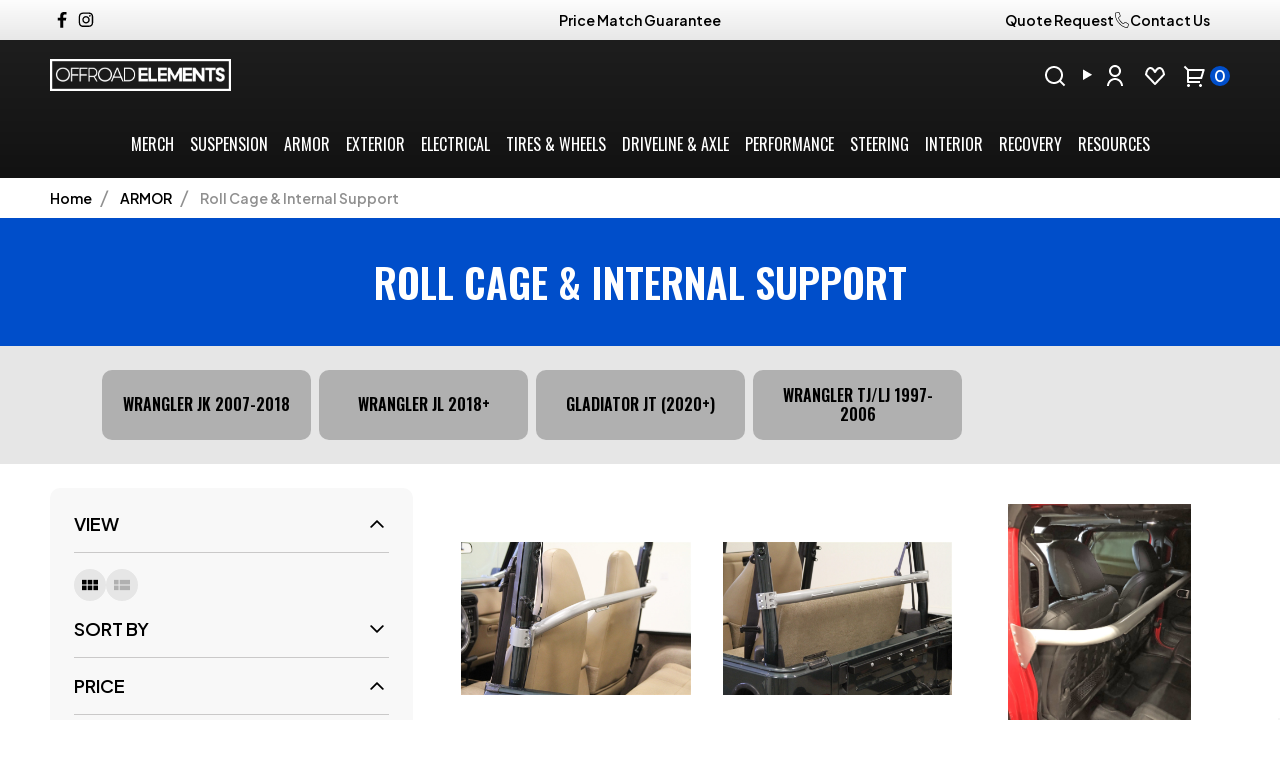

--- FILE ---
content_type: text/html; charset=UTF-8
request_url: https://www.offroadelements.com/roll-cage/
body_size: 223421
content:

<!DOCTYPE html>
<html class="no-js" lang="en">
    <head>
        <title>Jeep Wrangler Roll Cages &amp; Trail Cage Reinforcement | Offroad Elements</title>
        <meta name="keywords" content="jeep, wrangler, parts, offroad, accessories, tires, headlights, suspension, bumpers, interior, lighting,  brakes, lift kits, repair, maintenance, jeep shop, jeep mechanic, truck lifts, toyota lifts, overland, overlanding, rooftop tent, wheels, beadlocks, performance upgrades, jeep modification, jeep accessories, toyota modifcations, toyota accessories, tacoma, tundra, ram, f250, f350, silverado, 4runner, wrangler, JL, JLU, Gladiator, JK, JKU, TJ, Bronco accessories, bronco modifications, bronco lift kit"><meta name="description" content="Reinforce your Jeep Wrangler with a bolt on or weld on roll cage.  Contact us with any questions.  Same day shipping for speedy delivery!"><link rel='canonical' href='https://www.offroadelements.com/roll-cage/' /><meta name='platform' content='bigcommerce.stencil' />
        
        
        <link href="https://cdn11.bigcommerce.com/s-w1neal/product_images/favicon.ico" rel="shortcut icon">
        <meta name="viewport" content="width=device-width, initial-scale=1">

        <script>
            document.documentElement.className = document.documentElement.className.replace('no-js', 'js');
        </script>

        <script>
    function browserSupportsAllFeatures() {
        return window.Promise
            && window.fetch
            && window.URL
            && window.URLSearchParams
            && window.WeakMap
            // object-fit support
            && ('objectFit' in document.documentElement.style);
    }

    function loadScript(src) {
        var js = document.createElement('script');
        js.src = src;
        js.onerror = function () {
            console.error('Failed to load polyfill script ' + src);
        };
        document.head.appendChild(js);
    }

    if (!browserSupportsAllFeatures()) {
        loadScript('https://cdn11.bigcommerce.com/s-w1neal/stencil/842a0e70-e186-013e-ad01-3ec58dca1a39/e/a3d128c0-dd94-013e-2437-16eecdc4fb5f/dist/theme-bundle.polyfills.js');
    }
</script>

        <link rel="preconnect" href="https://fonts.googleapis.com">
        <link rel="preconnect" href="https://fonts.gstatic.com" crossorigin>
        <link rel="preload" href="https://fonts.gstatic.com/s/plusjakartasans/v12/LDIoaomQNQcsA88c7O9yZ4KMCoOg4Ko20yw.woff2" as="font" type="font/woff2" crossorigin>
        <link rel="preload" href="https://fonts.gstatic.com/s/oswald/v57/TK3IWkUHHAIjg75cFRf3bXL8LICs1_Fv40pKlN4NNSeSASz7FmlWHYg.woff2" as="font" type="font/woff2" crossorigin>

        <script>
            window.lazySizesConfig = window.lazySizesConfig || {};
            window.lazySizesConfig.loadMode = 1;
        </script>
        <script async src="https://cdn11.bigcommerce.com/s-w1neal/stencil/842a0e70-e186-013e-ad01-3ec58dca1a39/e/a3d128c0-dd94-013e-2437-16eecdc4fb5f/dist/theme-bundle.head_async.js"></script>
        <link href="https://fonts.googleapis.com/css?family=Plus+Jakarta+Sans:700,600,400%7COswald:600,500,400,700&display=swap" rel="stylesheet">
        <link data-stencil-stylesheet href="https://cdn11.bigcommerce.com/s-w1neal/stencil/842a0e70-e186-013e-ad01-3ec58dca1a39/e/a3d128c0-dd94-013e-2437-16eecdc4fb5f/css/theme-a0cdd930-e186-013e-ad32-0e7ade68551a.css" rel="stylesheet">


        <!-- Start Tracking Code for analytics_facebook -->

<script>
!function(f,b,e,v,n,t,s){if(f.fbq)return;n=f.fbq=function(){n.callMethod?n.callMethod.apply(n,arguments):n.queue.push(arguments)};if(!f._fbq)f._fbq=n;n.push=n;n.loaded=!0;n.version='2.0';n.queue=[];t=b.createElement(e);t.async=!0;t.src=v;s=b.getElementsByTagName(e)[0];s.parentNode.insertBefore(t,s)}(window,document,'script','https://connect.facebook.net/en_US/fbevents.js');

fbq('set', 'autoConfig', 'false', '1434171733402424');
fbq('dataProcessingOptions', ['LDU'], 0, 0);
fbq('init', '1434171733402424', {"external_id":"b1602907-7d49-4d0d-af9b-b6e7ca809d5e"});
fbq('set', 'agent', 'bigcommerce', '1434171733402424');

function trackEvents() {
    var pathName = window.location.pathname;

    fbq('track', 'PageView', {}, "");

    // Search events start -- only fire if the shopper lands on the /search.php page
    if (pathName.indexOf('/search.php') === 0 && getUrlParameter('search_query')) {
        fbq('track', 'Search', {
            content_type: 'product_group',
            content_ids: [],
            search_string: getUrlParameter('search_query')
        });
    }
    // Search events end

    // Wishlist events start -- only fire if the shopper attempts to add an item to their wishlist
    if (pathName.indexOf('/wishlist.php') === 0 && getUrlParameter('added_product_id')) {
        fbq('track', 'AddToWishlist', {
            content_type: 'product_group',
            content_ids: []
        });
    }
    // Wishlist events end

    // Lead events start -- only fire if the shopper subscribes to newsletter
    if (pathName.indexOf('/subscribe.php') === 0 && getUrlParameter('result') === 'success') {
        fbq('track', 'Lead', {});
    }
    // Lead events end

    // Registration events start -- only fire if the shopper registers an account
    if (pathName.indexOf('/login.php') === 0 && getUrlParameter('action') === 'account_created') {
        fbq('track', 'CompleteRegistration', {}, "");
    }
    // Registration events end

    

    function getUrlParameter(name) {
        var cleanName = name.replace(/[\[]/, '\[').replace(/[\]]/, '\]');
        var regex = new RegExp('[\?&]' + cleanName + '=([^&#]*)');
        var results = regex.exec(window.location.search);
        return results === null ? '' : decodeURIComponent(results[1].replace(/\+/g, ' '));
    }
}

if (window.addEventListener) {
    window.addEventListener("load", trackEvents, false)
}
</script>
<noscript><img height="1" width="1" style="display:none" alt="null" src="https://www.facebook.com/tr?id=1434171733402424&ev=PageView&noscript=1&a=plbigcommerce1.2&eid="/></noscript>

<!-- End Tracking Code for analytics_facebook -->

<!-- Start Tracking Code for analytics_googleanalytics4 -->

<script data-cfasync="false" src="https://cdn11.bigcommerce.com/shared/js/google_analytics4_bodl_subscribers-358423becf5d870b8b603a81de597c10f6bc7699.js" integrity="sha256-gtOfJ3Avc1pEE/hx6SKj/96cca7JvfqllWA9FTQJyfI=" crossorigin="anonymous"></script>
<script data-cfasync="false">
  (function () {
    window.dataLayer = window.dataLayer || [];

    function gtag(){
        dataLayer.push(arguments);
    }

    function initGA4(event) {
         function setupGtag() {
            function configureGtag() {
                gtag('js', new Date());
                gtag('set', 'developer_id.dMjk3Nj', true);
                gtag('config', 'G-LT56LFW4K7');
            }

            var script = document.createElement('script');

            script.src = 'https://www.googletagmanager.com/gtag/js?id=G-LT56LFW4K7';
            script.async = true;
            script.onload = configureGtag;

            document.head.appendChild(script);
        }

        setupGtag();

        if (typeof subscribeOnBodlEvents === 'function') {
            subscribeOnBodlEvents('G-LT56LFW4K7', false);
        }

        window.removeEventListener(event.type, initGA4);
    }

    

    var eventName = document.readyState === 'complete' ? 'consentScriptsLoaded' : 'DOMContentLoaded';
    window.addEventListener(eventName, initGA4, false);
  })()
</script>

<!-- End Tracking Code for analytics_googleanalytics4 -->

<!-- Start Tracking Code for analytics_siteverification -->

<meta name="google-site-verification" content="LRbmOTb0cvXeparVz3VIcWj-x6aX2FtfYbXgF06qZIw" />

<!-- End Tracking Code for analytics_siteverification -->


<script type="text/javascript" src="https://checkout-sdk.bigcommerce.com/v1/loader.js" defer ></script>
<!-- begin olark code -->
<script id="olark-raw" type="text/plain" data-cfasync="false">window.olark||(function(c){var f=window,d=document,l=f.location.protocol=="https:"?"https:":"http:",z=c.name,r="load";var nt=function(){f[z]=function(){(a.s=a.s||[]).push(arguments)};var a=f[z]._={},q=c.methods.length;while(q--){(function(n){f[z][n]=function(){f[z]("call",n,arguments)}})(c.methods[q])}a.l=c.loader;a.i=nt;a.p={0:+new Date};a.P=function(u){a.p[u]=new Date-a.p[0]};function s(){a.P(r);f[z](r)}f.addEventListener?f.addEventListener(r,s,false):f.attachEvent("on"+r,s);var ld=function(){function p(hd){hd="head";return["<",hd,"></",hd,"><",i,' onl'+'oad="var d=',g,';d.getElementsByTagName(\'head\')[0].',j,"(d.",h,"('script')).",k,"='",l,"//",a.l,"'",'"',"></",i,">"].join("")}var i="body",m=d[i];if(!m){return setTimeout(ld,100)}a.P(1);var j="appendChild",h="createElement",k="src",n=d[h]("div"),v=n[j](d[h](z)),b=d[h]("iframe"),g="document",e="domain",o;n.style.display="none";m.insertBefore(n,m.firstChild).id=z;b.frameBorder="0";b.id=z+"-loader";if(/MSIE[ ]+6/.test(navigator.userAgent)){b.src="javascript:false"}b.allowTransparency="true";v[j](b);try{b.contentWindow[g].open()}catch(w){c[e]=d[e];o="javascript:var d="+g+".open();d.domain='"+d.domain+"';";b[k]=o+"void(0);"}try{var t=b.contentWindow[g];t.write(p());t.close()}catch(x){b[k]=o+'d.write("'+p().replace(/"/g,String.fromCharCode(92)+'"')+'");d.close();'}a.P(2)};ld()};nt()})({loader:"static.olark.com/jsclient/loader0.js",name:"olark",methods:["configure","extend","declare","identify"]});olark.identify("2368-310-10-5211");</script><script data-cfasync="false" type="text/javascript">!function(){var e=!1,t={passive:!0};function n(){if(e)return;e=!0,window.removeEventListener("scroll",o,t),window.removeEventListener("touchstart",i,t);var n=document.getElementById("olark-raw");if(!n)return;var r=n.textContent||n.innerText||"";if(!r.trim())return;var a=document.createElement("script");a.type="text/javascript",a.setAttribute("data-cfasync","false"),a.text=r,(document.head||document.documentElement).appendChild(a)}function o(){n()}function i(){n()}window.addEventListener("scroll",o,t),window.addEventListener("touchstart",i,t)}();</script>
<noscript><a href="https://www.olark.com/site/2368-310-10-5211/contact" title="Contact us" target="_blank" rel="noopener noreferrer">Questions? Feedback?</a> powered by <a href="https://www.olark.com?welcome" title="Olark live chat software" target="_blank" rel="noopener noreferrer">Olark live chat software</a></noscript>
<!-- end olark code -->
<script type="text/javascript">
fbq('track', 'ViewCategory', {"content_ids":[],"content_type":"product_group","content_category":"Roll Cage &amp; Internal Support"});
</script>
<script type="text/javascript">
var BCData = {};
</script>
<script src='https://cdnjs.cloudflare.com/ajax/libs/jquery/2.2.4/jquery.min.js' ></script><script src='https://apps.minibc.com/bootstrap/5e42f1181d57a.js' ></script><!-- Global site tag (gtag.js) - Google Ads: AW-804969924 -->
<script async src="https://www.googletagmanager.com/gtag/js?id=AW-804969924"></script>
<script>
  window.dataLayer = window.dataLayer || [];
  function gtag(){dataLayer.push(arguments);}
  gtag('js', new Date());

  gtag('config', 'AW-804969924');
  gtag('set', 'developer_id.dMjk3Nj', true);
</script>
<!-- GA4 Code Start: View Product Content -->
<script>
</script>

 <script data-cfasync="false" src="https://microapps.bigcommerce.com/bodl-events/1.9.4/index.js" integrity="sha256-Y0tDj1qsyiKBRibKllwV0ZJ1aFlGYaHHGl/oUFoXJ7Y=" nonce="" crossorigin="anonymous"></script>
 <script data-cfasync="false" nonce="">

 (function() {
    function decodeBase64(base64) {
       const text = atob(base64);
       const length = text.length;
       const bytes = new Uint8Array(length);
       for (let i = 0; i < length; i++) {
          bytes[i] = text.charCodeAt(i);
       }
       const decoder = new TextDecoder();
       return decoder.decode(bytes);
    }
    window.bodl = JSON.parse(decodeBase64("[base64]"));
 })()

 </script>

<script nonce="">
(function () {
    var xmlHttp = new XMLHttpRequest();

    xmlHttp.open('POST', 'https://bes.gcp.data.bigcommerce.com/nobot');
    xmlHttp.setRequestHeader('Content-Type', 'application/json');
    xmlHttp.send('{"store_id":"355421","timezone_offset":"-5.0","timestamp":"2026-02-02T03:36:19.64017900Z","visit_id":"964c7564-9691-4ff2-ae03-a0a833a7dc3c","channel_id":1}');
})();
</script>

        
    
    <script>
      (function () {
        var path = window.location.pathname.replace(/\/+$/, '');
        if (path === '/shipping-returns') {
          window.location.replace('/disclaimers-refunds-return-policies/');
        }
      })();
    </script>

    <script type="application/ld+json">
  {
    "@context": "http://schema.org",
    "@type": "WebPage",
    "name": "Roll Cage &amp; Internal Support",
    "url": "https://www.offroadelements.com/roll-cage/",
          "description": "&lt;p&gt;&lt;span style=&quot;font-size: small;&quot;&gt;In case of a roll over, your Jeep needs additional strengthening to protect you and your passengers. &amp;nbsp;Browse our selection of OR-FAB, Poison Spyder and Smittybilt bolt on and weld on cages for what suits you best!&lt;/span&gt;&lt;/p&gt;",
      "isPartOf": {
      "@type": "WebSite",
      "url": "https://www.offroadelements.com/"
      }
  }
</script>

    
    
    </head>
    <body class="main page-category  eleven-seventy    ">

      <!-- ACTIVE SHOPNAV DIM PAGE -->
            <div id="shopnav-dim-page" style="display: none;">
              <div style="top: 50%; left: 50%; display: none;" id="dialog" class="window">
                <div id="san"></div>
              </div>
              <div style="width: 2478px; font-size: 32pt; color:white; height: 1202px; display: none; opacity: 0.4;" id="mask"></div>
            </div>
            <!-- END ACTIVE SHOPNAV DIM PAGE -->

        <!-- snippet location header -->
        <div class="icons-svg-sprite"><svg xmlns="http://www.w3.org/2000/svg">
	<defs>
		<path id="stumbleupon-path-1" d="M0,0.0749333333 L31.9250667,0.0749333333 L31.9250667,31.984 L0,31.984" />
	</defs>
	<symbol viewBox="0 0 24 24" id="icon-add">
		<path d="M19 13h-6v6h-2v-6H5v-2h6V5h2v6h6v2z" />
	</symbol>
	<symbol viewBox="0 0 60 60" id="icon-alt-cat-btn">
		<metadata>
			<?xpacket begin="﻿" id="W5M0MpCehiHzreSzNTczkc9d"?>
			<x:xmpmeta xmlns:x="adobe:ns:meta/"
				x:xmptk="Adobe XMP Core 5.6-c140 79.160451, 2017/05/06-01:08:21        ">
				<rdf:RDF xmlns:rdf="http://www.w3.org/1999/02/22-rdf-syntax-ns#">
					<rdf:Description rdf:about="" />
				</rdf:RDF>
			</x:xmpmeta>
			<?xpacket end="w"?>
		</metadata>
		<image width="60" height="60"
			xlink:href="[data-uri]" />
	</symbol>
	<symbol viewBox="0 0 358 512" id="icon-angle-down">
		<path d="M180.8,393c-1.6,1.6-4.1,1.6-5.6,0L6,223.8c-1.5-1.5-1.6-4-0.1-5.5l22.7-22.7c1-1,2.1-1.2,2.9-1.2c0.7,0,1.8,0.2,2.7,1.1
	l144,143.7l143.8-143.8c1-1,2.1-1.2,2.9-1.2c0.7,0,1.8,0.2,2.7,1.1l22.8,22.7c1.5,1.5,1.6,4,0.1,5.5L180.8,393z" />
	</symbol>
	<symbol viewBox="0 0 256 512" id="icon-angle-left">
		<path d="M26.6,253.1c-1.6,1.6-1.6,4.1,0,5.6L195.8,428c1.5,1.5,4,1.6,5.5,0.1l22.7-22.7c1-1,1.2-2.1,1.2-2.9c0-0.7-0.2-1.8-1.1-2.7
	l-143.7-144l143.8-143.8c1-1,1.2-2.1,1.2-2.9c0-0.7-0.2-1.8-1.1-2.7l-22.7-22.8c-1.5-1.5-4-1.6-5.5-0.1L26.6,253.1z" />
	</symbol>
	<symbol viewBox="0 0 256 512" id="icon-angle-right">
		<path d="M230.1,253.1c1.6,1.6,1.6,4.1,0,5.6L60.9,428c-1.5,1.5-4,1.6-5.5,0.1l-22.7-22.7c-1-1-1.2-2.1-1.2-2.9
	c0-0.7,0.2-1.8,1.1-2.7l143.7-144L32.6,112.1c-1-1-1.2-2.1-1.2-2.9c0-0.7,0.2-1.8,1.1-2.7l22.7-22.8c1.5-1.5,4-1.6,5.5-0.1
	L230.1,253.1z" />
	</symbol>
	<symbol viewBox="0 0 358 512" id="icon-angle-up">
		<path d="M175.3,113.8c1.6-1.6,4.1-1.6,5.6,0l169.2,169.2c1.5,1.5,1.6,4,0.1,5.5l-22.7,22.7c-1,1-2.1,1.2-2.9,1.2
	c-0.7,0-1.8-0.2-2.7-1.1L178,167.6L34.3,311.4c-1,1-2.1,1.2-2.9,1.2c-0.7,0-1.8-0.2-2.7-1.1L5.9,288.7c-1.5-1.5-1.6-4-0.1-5.5
	L175.3,113.8z" />
	</symbol>
	<symbol viewBox="0 0 36 36" id="icon-arrow-down">
		<path d="M16.5 6v18.26l-8.38-8.38-2.12 2.12 12 12 12-12-2.12-2.12-8.38 8.38v-18.26h-3z" />
	</symbol>
	<symbol viewBox="0 0 1569 1105" id="icon-burger-menu">
		<metadata>
			<?xpacket begin="﻿" id="W5M0MpCehiHzreSzNTczkc9d"?>
			<x:xmpmeta xmlns:x="adobe:ns:meta/"
				x:xmptk="Adobe XMP Core 5.6-c140 79.160451, 2017/05/06-01:08:21        ">
				<rdf:RDF xmlns:rdf="http://www.w3.org/1999/02/22-rdf-syntax-ns#">
					<rdf:Description rdf:about="" />
				</rdf:RDF>
			</x:xmpmeta>
			<?xpacket end="w"?>
		</metadata>
		<image width="1569" height="1105"
			xlink:href="[data-uri]" />
	</symbol>
    <symbol id="icon-cart" viewBox="0 0 24 24" fill="none">
        <path d="M4.00008 6.414L0.75708 3.172L2.17208 1.757L5.41408 5H20.6561C20.8119 4.99999 20.9657 5.03642 21.1049 5.10637C21.2442 5.17632 21.3652 5.27787 21.4583 5.4029C21.5514 5.52793 21.6139 5.67299 21.641 5.82649C21.668 5.97999 21.6588 6.13769 21.6141 6.287L19.2141 14.287C19.1523 14.4931 19.0258 14.6738 18.8532 14.8022C18.6806 14.9307 18.4712 15 18.2561 15H6.00008V17H17.0001V19H5.00008C4.73486 19 4.48051 18.8946 4.29297 18.7071C4.10544 18.5196 4.00008 18.2652 4.00008 18V6.414ZM6.00008 7V13H17.5121L19.3121 7H6.00008ZM5.50008 23C5.10226 23 4.72072 22.842 4.43942 22.5607C4.15812 22.2794 4.00008 21.8978 4.00008 21.5C4.00008 21.1022 4.15812 20.7206 4.43942 20.4393C4.72072 20.158 5.10226 20 5.50008 20C5.8979 20 6.27944 20.158 6.56074 20.4393C6.84204 20.7206 7.00008 21.1022 7.00008 21.5C7.00008 21.8978 6.84204 22.2794 6.56074 22.5607C6.27944 22.842 5.8979 23 5.50008 23ZM17.5001 23C17.1023 23 16.7207 22.842 16.4394 22.5607C16.1581 22.2794 16.0001 21.8978 16.0001 21.5C16.0001 21.1022 16.1581 20.7206 16.4394 20.4393C16.7207 20.158 17.1023 20 17.5001 20C17.8979 20 18.2794 20.158 18.5607 20.4393C18.842 20.7206 19.0001 21.1022 19.0001 21.5C19.0001 21.8978 18.842 22.2794 18.5607 22.5607C18.2794 22.842 17.8979 23 17.5001 23Z" fill="currentColor"/>
    </symbol>
	<symbol viewBox="0 0 12 8" id="icon-chevron-down">
		<path
			d="M6 6.174l5.313-4.96.23-.214.457.427-.23.214-5.51 5.146L6.03 7 6 6.972 5.97 7l-.23-.214L.23 1.64 0 1.428.458 1l.23.214L6 6.174z"
			stroke-linecap="square" fill-rule="evenodd" />
	</symbol>
	<symbol viewBox="0 0 24 24" id="icon-chevron-left">
		<path d="M15.41 7.41L14 6l-6 6 6 6 1.41-1.41L10.83 12z" />
	</symbol>
	<symbol viewBox="0 0 24 24" id="icon-chevron-right">
		<path d="M10 6L8.59 7.41 13.17 12l-4.58 4.59L10 18l6-6z" />
	</symbol>
	<symbol viewBox="0 0 20 20" id="icon-circle-left">
		<style type="text/css">
			.st0 {
				display: none;
			}

			.st1 {
				display: inline;
			}

			.st2 {
				display: inline;
				fill-rule: evenodd;
				clip-rule: evenodd;
			}
		</style>
		<g id="circle-left-Layer_1" class="st0">
			<path class="st1" d="M18.28,19.38c-0.21,0-0.42-0.09-0.56-0.24l-4.83-5.16c-1.21,0.86-2.63,1.31-4.12,1.31
		c-1.97,0-3.87-0.82-5.22-2.26C0.85,10.15,1,5.62,3.88,2.93C5.21,1.68,6.94,1,8.76,1c1.97,0,3.87,0.82,5.22,2.26
		c2.57,2.75,2.57,6.94,0.06,9.69l4.8,5.13c0.29,0.31,0.27,0.8-0.04,1.09C18.66,19.31,18.48,19.38,18.28,19.38z M8.76,2.54
		c-1.43,0-2.79,0.54-3.83,1.51C3.84,5.08,3.22,6.46,3.17,7.96c-0.05,1.5,0.49,2.92,1.51,4.02c1.07,1.14,2.52,1.77,4.09,1.77
		c1.43,0,2.79-0.54,3.83-1.51c2.26-2.11,2.37-5.67,0.26-7.92C11.79,3.17,10.33,2.54,8.76,2.54z" />
		</g>
		<g id="circle-left-Layer_2" class="st0">
			<path class="st1" d="M18.37,19.89c-0.15-0.01-0.97-0.01-3.89-0.01c-4.91,0-12.81,0.02-12.88,0.02l-0.08,0v-0.74
		c0-1,0.17-1.98,0.51-2.91c0.33-0.9,0.81-1.73,1.42-2.48c1.18-1.43,2.8-2.44,4.58-2.86c-1.92-0.79-3.19-2.67-3.19-4.76
		C4.86,3.31,7.17,1,10,1c2.84,0,5.15,2.31,5.15,5.15c0,2.09-1.27,3.97-3.19,4.76c1.79,0.42,3.4,1.43,4.58,2.86
		c0.61,0.74,1.09,1.58,1.42,2.48c0.34,0.93,0.51,1.91,0.51,2.91V20L18.37,19.89z M17.16,18.62c-0.12-1.81-0.9-3.48-2.22-4.71
		c-1.33-1.25-3.08-1.93-4.94-1.93c-1.85,0-3.61,0.69-4.94,1.93c-1.31,1.23-2.1,2.9-2.22,4.71L17.16,18.62z M10,2.31
		c-2.12,0-3.84,1.72-3.84,3.84c0,2.12,1.72,3.84,3.84,3.84c2.12,0,3.84-1.72,3.84-3.84C13.84,4.03,12.12,2.31,10,2.31z" />
		</g>
		<g id="circle-left-Layer_3" class="st0">
			<g class="st1">
				<path
					d="M7.56,19c-1.33,0-2.41-1.08-2.41-2.41c0-1.33,1.08-2.41,2.41-2.41c1.33,0,2.41,1.08,2.41,2.41C9.98,17.92,8.89,19,7.56,19
			z M7.56,15.5c-0.6,0-1.09,0.49-1.09,1.09c0,0.6,0.49,1.09,1.09,1.09c0.6,0,1.09-0.49,1.09-1.09C8.65,15.99,8.17,15.5,7.56,15.5z" />
				<path
					d="M5.26,16.59c0,1.27,1.03,2.3,2.3,2.3c1.27,0,2.3-1.03,2.3-2.3c0-1.27-1.03-2.3-2.3-2.3C6.29,14.29,5.26,15.32,5.26,16.59z
			 M8.76,16.59c0,0.66-0.54,1.2-1.2,1.2c-0.66,0-1.2-0.54-1.2-1.2c0-0.66,0.54-1.2,1.2-1.2C8.22,15.39,8.76,15.93,8.76,16.59z" />
				<path
					d="M15,19c-1.33,0-2.41-1.08-2.41-2.41c0-1.33,1.08-2.41,2.41-2.41c1.33,0,2.41,1.08,2.41,2.41C17.41,17.92,16.33,19,15,19z
			 M15,15.5c-0.6,0-1.09,0.49-1.09,1.09c0,0.6,0.49,1.09,1.09,1.09c0.6,0,1.09-0.49,1.09-1.09C16.09,15.99,15.6,15.5,15,15.5z" />
				<path d="M12.69,16.59c0,1.27,1.03,2.3,2.3,2.3c1.27,0,2.3-1.03,2.3-2.3c0-1.27-1.03-2.3-2.3-2.3
			C13.73,14.29,12.69,15.32,12.69,16.59z M16.2,16.59c0,0.66-0.54,1.2-1.2,1.2c-0.66,0-1.2-0.54-1.2-1.2c0-0.66,0.54-1.2,1.2-1.2
			C15.66,15.39,16.2,15.93,16.2,16.59z" />
				<path d="M6.18,13.76c-0.32,0-0.59-0.22-0.65-0.53L3.78,4.21l0-0.05L3.41,2.32H1.66C1.3,2.32,1,2.02,1,1.66C1,1.3,1.3,1,1.66,1h2.3
			c0.34,0,0.63,0.26,0.65,0.6l0.36,1.82h14.05c0.2,0,0.39,0.09,0.51,0.25c0.13,0.16,0.17,0.36,0.13,0.55l-1.97,9.02
			c-0.07,0.3-0.34,0.52-0.64,0.52H6.18z M16.53,12.44l1.68-7.7H5.23l1.5,7.7H16.53z" />
				<path d="M1.66,2.21H3.5l0.37,1.92c0,0.02,0,0.04,0.01,0.06l1.75,9.01c0.05,0.26,0.28,0.45,0.54,0.45h10.88
			c0.26,0,0.49-0.18,0.54-0.44l1.97-9.02c0.04-0.16,0-0.33-0.11-0.46c-0.1-0.13-0.26-0.21-0.43-0.21H4.89L4.51,1.61
			C4.49,1.33,4.25,1.11,3.96,1.11h-2.3c-0.31,0-0.55,0.25-0.55,0.55C1.11,1.97,1.35,2.21,1.66,2.21z M18.34,4.64l-1.72,7.91H6.64
			L5.1,4.64H18.34z" />
			</g>
		</g>
		<g id="circle-left-Layer_4" class="st0">
			<path class="st2" d="M1,4h19v2H1V4z" />
			<path class="st2" d="M1,9h19v2H1V9z" />
			<path class="st2" d="M1,14h19v2H1V14z" />
		</g>
		<g id="circle-left-Layer_5" class="st0">
			<path class="st1" d="M9.71,17.71c-0.09,0.09-0.22,0.09-0.3,0l-9.2-9.2C0.12,8.43,0.12,8.29,0.2,8.21l1.23-1.23
		c0.05-0.05,0.11-0.07,0.16-0.07c0.04,0,0.1,0.01,0.15,0.06l7.83,7.82l7.82-7.82c0.05-0.05,0.11-0.07,0.16-0.07
		c0.04,0,0.1,0.01,0.15,0.06l1.24,1.23c0.08,0.08,0.09,0.22,0.01,0.3L9.71,17.71z" />
		</g>
		<g id="circle-left-Layer_6" class="st0">
			<path class="st1" d="M4.2,10.48c-0.09-0.09-0.09-0.22,0-0.3l9.2-9.2c0.08-0.08,0.22-0.09,0.3-0.01l1.23,1.23
		C14.99,2.25,15,2.31,15,2.36c0,0.04-0.01,0.1-0.06,0.15l-7.82,7.83l7.82,7.82c0.05,0.05,0.07,0.11,0.07,0.16
		c0,0.04-0.01,0.1-0.06,0.15l-1.23,1.24c-0.08,0.08-0.22,0.09-0.3,0.01L4.2,10.48z" />
		</g>
		<g id="circle-left-Layer_6_copy" class="st0">
			<path class="st1" d="M9.43,4.96c0.09-0.09,0.22-0.09,0.3,0l9.2,9.2c0.08,0.08,0.09,0.22,0.01,0.3l-1.23,1.23
		c-0.05,0.05-0.11,0.07-0.16,0.07c-0.04,0-0.1-0.01-0.15-0.06L9.57,7.89l-7.82,7.82c-0.05,0.05-0.11,0.07-0.16,0.07
		c-0.04,0-0.1-0.01-0.15-0.06L0.2,14.48c-0.08-0.08-0.09-0.22-0.01-0.3L9.43,4.96z" />
		</g>
		<g id="circle-left-Layer_6_copy_2">
			<path d="M7.32,9.96c-0.04,0.04-0.04,0.11,0,0.15l4.54,4.54c0.04,0.04,0.11,0.04,0.15,0l0.61-0.61c0.03-0.03,0.03-0.06,0.03-0.08
		c0-0.02-0.01-0.05-0.03-0.07l-3.86-3.87l3.86-3.86c0.03-0.03,0.03-0.06,0.03-0.08c0-0.02-0.01-0.05-0.03-0.07l-0.61-0.61
		c-0.04-0.04-0.11-0.04-0.15,0L7.32,9.96z" />
		</g>
		<g id="circle-left-Layer_9" class="st0">
			<path class="st2"
				d="M10.66,1l3.06,5.5l6.22,1.18l-4.33,4.58l0.79,6.23l-5.73-2.67L4.92,18.5l0.79-6.23L1.38,7.68L7.6,6.5L10.66,1" />
		</g>
		<g id="circle-left-Layer_10" class="st0">
			<path class="st1"
				d="M3.7,19.66c-1.3,0-2.36-1.06-2.36-2.36v-6.5H0.07V8.43c0-1.3,1.06-2.36,2.36-2.36h2.89L5.12,5.8
		C4.72,5.26,4.5,4.64,4.5,4c0-1.65,1.34-3,3-3c0.95,0,1.82,0.44,2.4,1.22l0.14,0.18l0.14-0.18C10.75,1.44,11.62,1,12.57,1
		c1.65,0,3,1.34,3,3c0,0.64-0.21,1.27-0.62,1.8l-0.21,0.27h2.89c1.3,0,2.36,1.06,2.36,2.36v2.36h-1.27v6.5
		c0,1.3-1.06,2.36-2.36,2.36H3.7z M12.4,18.74h3.97c0.79,0,1.44-0.64,1.44-1.44v-6.5H12.4V18.74z M8.6,18.74h2.87V7H8.6V18.74z
		 M2.26,17.3c0,0.79,0.64,1.44,1.44,1.44h3.97V10.8H2.26V17.3z M12.4,9.87h6.67V8.43c0-0.79-0.64-1.44-1.44-1.44H12.4V9.87z M2.43,7
		C1.64,7,1,7.64,1,8.43v1.44h6.67V7H2.43z M12.57,1.93c-1.14,0-2.07,0.93-2.07,2.07v2.07h2.07c1.14,0,2.07-0.93,2.07-2.07
		S13.71,1.93,12.57,1.93z M7.5,1.93C6.36,1.93,5.43,2.86,5.43,4S6.36,6.07,7.5,6.07h2.07V4C9.57,2.86,8.64,1.93,7.5,1.93z" />
		</g>
		<g id="circle-left-live_stroke" class="st0">
			<g class="st1">
				<path d="M14.78,3.71c0.98,0,1.89,0.37,2.56,1.05c1.43,1.44,1.4,3.81-0.07,5.29l-7.23,7.25l-7.23-7.25
			C1.35,8.57,1.32,6.2,2.75,4.76c0.68-0.68,1.59-1.05,2.56-1.05c1.01,0,1.97,0.4,2.69,1.12L9.2,6.02l0.85,0.85l0.85-0.85l1.2-1.2
			C12.81,4.11,13.77,3.71,14.78,3.71 M14.78,2.51c-1.28,0-2.56,0.49-3.54,1.48l-1.2,1.19L8.86,3.98C7.88,3,6.59,2.51,5.32,2.51
			c-1.24,0-2.48,0.47-3.41,1.41c-1.89,1.9-1.86,5.05,0.07,6.99l8.08,8.1l8.08-8.1c1.93-1.94,1.96-5.08,0.07-6.99
			C17.26,2.97,16.03,2.51,14.78,2.51L14.78,2.51z" />
			</g>
		</g>
		<g id="circle-left-Layer_11_copy" class="st0">
			<path class="st1" d="M15.08,3.73c1,0,1.93,0.38,2.62,1.07c1.46,1.47,1.43,3.89-0.07,5.4l-7.38,7.4l-7.38-7.4
		C1.37,8.7,1.34,6.28,2.8,4.81c0.69-0.69,1.62-1.08,2.62-1.08c1.04,0,2.01,0.41,2.75,1.15L9.38,6.1l0.87,0.87l0.87-0.87l1.22-1.22
		C13.07,4.14,14.05,3.73,15.08,3.73 M15.08,2.51c-1.3,0-2.62,0.5-3.62,1.51l-1.22,1.22L9.03,4.01c-1-1-2.31-1.51-3.62-1.51
		c-1.27,0-2.53,0.48-3.49,1.44C0,5.88,0.03,9.09,2,11.07l8.25,8.27l8.25-8.27c1.97-1.98,2-5.19,0.07-7.13
		C17.62,2.98,16.35,2.51,15.08,2.51L15.08,2.51z" />
		</g>
		<g id="circle-left-Layer_13" class="st0">
			<g class="st1">
				<path d="M12.63,10.17c0.64,0.28,1.2,0.73,1.68,1.33c0.48,0.61,0.72,1.42,0.72,2.45c0,0.75-0.18,1.44-0.55,2.08
			c-0.37,0.64-0.93,1.16-1.69,1.57c-0.76,0.4-1.7,0.6-2.8,0.6H9.92V20H9.23v-1.84c-1.42-0.13-2.58-0.6-3.47-1.4
			c-0.9-0.8-1.4-1.79-1.5-2.97h2.17c0.06,0.63,0.33,1.21,0.82,1.76c0.49,0.55,1.15,0.88,1.98,1.02v-5.73
			c-1.15-0.34-2.04-0.65-2.68-0.93S5.37,9.2,4.9,8.6C4.43,8,4.19,7.21,4.19,6.21c0-0.82,0.21-1.55,0.63-2.17
			c0.42-0.63,1.01-1.11,1.77-1.46s1.64-0.52,2.64-0.52V0.14h0.69v1.95c1.39,0.1,2.49,0.53,3.31,1.28c0.82,0.75,1.31,1.65,1.46,2.71
			H12.5C12.39,5.5,12.13,5,11.69,4.55C11.26,4.1,10.67,3.82,9.92,3.7v5.51C11.09,9.56,11.99,9.89,12.63,10.17z M7.11,7.88
			C7.6,8.3,8.3,8.67,9.23,8.98V3.65c-0.87,0-1.56,0.21-2.07,0.64C6.64,4.72,6.39,5.32,6.39,6.12C6.39,6.88,6.63,7.47,7.11,7.88z
			 M12.1,15.88c0.51-0.49,0.76-1.12,0.76-1.88c0-0.79-0.25-1.4-0.76-1.84c-0.51-0.43-1.23-0.8-2.17-1.1v5.55h0.02
			C10.87,16.62,11.59,16.37,12.1,15.88z" />
			</g>
		</g>
		<g id="circle-left-Layer_14">
			<g>
				<path d="M-0.06,10.03C-0.06,4.5,4.44,0,9.97,0C15.5,0,20,4.5,20,10.03c0,5.53-4.5,10.03-10.03,10.03
			C4.44,20.06-0.06,15.56-0.06,10.03z M0.97,10.03c0,4.97,4.04,9,9,9c4.97,0,9-4.04,9-9c0-4.97-4.04-9-9-9
			C5,1.03,0.97,5.07,0.97,10.03z" />
			</g>
		</g>
	</symbol>
	<symbol viewBox="0 0 20 20" id="icon-circle-right">
		<style type="text/css">
			.st0 {
				display: none;
			}

			.st1 {
				display: inline;
			}

			.st2 {
				display: inline;
				fill-rule: evenodd;
				clip-rule: evenodd;
			}
		</style>
		<g id="circle-right-Layer_1" class="st0">
			<path class="st1" d="M18.28,19.38c-0.21,0-0.42-0.09-0.56-0.24l-4.83-5.16c-1.21,0.86-2.63,1.31-4.12,1.31
		c-1.97,0-3.87-0.82-5.22-2.26C0.85,10.15,1,5.62,3.88,2.93C5.21,1.68,6.94,1,8.76,1c1.97,0,3.87,0.82,5.22,2.26
		c2.57,2.75,2.57,6.94,0.06,9.69l4.8,5.13c0.29,0.31,0.27,0.8-0.04,1.09C18.66,19.31,18.48,19.38,18.28,19.38z M8.76,2.54
		c-1.43,0-2.79,0.54-3.83,1.51C3.84,5.08,3.22,6.46,3.17,7.96c-0.05,1.5,0.49,2.92,1.51,4.02c1.07,1.14,2.52,1.77,4.09,1.77
		c1.43,0,2.79-0.54,3.83-1.51c2.26-2.11,2.37-5.67,0.26-7.92C11.79,3.17,10.33,2.54,8.76,2.54z" />
		</g>
		<g id="circle-right-Layer_2" class="st0">
			<path class="st1" d="M18.37,19.89c-0.15-0.01-0.97-0.01-3.89-0.01c-4.91,0-12.81,0.02-12.88,0.02l-0.08,0v-0.74
		c0-1,0.17-1.98,0.51-2.91c0.33-0.9,0.81-1.73,1.42-2.48c1.18-1.43,2.8-2.44,4.58-2.86c-1.92-0.79-3.19-2.67-3.19-4.76
		C4.86,3.31,7.17,1,10,1c2.84,0,5.15,2.31,5.15,5.15c0,2.09-1.27,3.97-3.19,4.76c1.79,0.42,3.4,1.43,4.58,2.86
		c0.61,0.74,1.09,1.58,1.42,2.48c0.34,0.93,0.51,1.91,0.51,2.91V20L18.37,19.89z M17.16,18.62c-0.12-1.81-0.9-3.48-2.22-4.71
		c-1.33-1.25-3.08-1.93-4.94-1.93c-1.85,0-3.61,0.69-4.94,1.93c-1.31,1.23-2.1,2.9-2.22,4.71L17.16,18.62z M10,2.31
		c-2.12,0-3.84,1.72-3.84,3.84c0,2.12,1.72,3.84,3.84,3.84c2.12,0,3.84-1.72,3.84-3.84C13.84,4.03,12.12,2.31,10,2.31z" />
		</g>
		<g id="circle-right-Layer_3" class="st0">
			<g class="st1">
				<path
					d="M7.56,19c-1.33,0-2.41-1.08-2.41-2.41c0-1.33,1.08-2.41,2.41-2.41c1.33,0,2.41,1.08,2.41,2.41C9.98,17.92,8.89,19,7.56,19
			z M7.56,15.5c-0.6,0-1.09,0.49-1.09,1.09c0,0.6,0.49,1.09,1.09,1.09c0.6,0,1.09-0.49,1.09-1.09C8.65,15.99,8.17,15.5,7.56,15.5z" />
				<path
					d="M5.26,16.59c0,1.27,1.03,2.3,2.3,2.3c1.27,0,2.3-1.03,2.3-2.3c0-1.27-1.03-2.3-2.3-2.3C6.29,14.29,5.26,15.32,5.26,16.59z
			 M8.76,16.59c0,0.66-0.54,1.2-1.2,1.2c-0.66,0-1.2-0.54-1.2-1.2c0-0.66,0.54-1.2,1.2-1.2C8.22,15.39,8.76,15.93,8.76,16.59z" />
				<path
					d="M15,19c-1.33,0-2.41-1.08-2.41-2.41c0-1.33,1.08-2.41,2.41-2.41c1.33,0,2.41,1.08,2.41,2.41C17.41,17.92,16.33,19,15,19z
			 M15,15.5c-0.6,0-1.09,0.49-1.09,1.09c0,0.6,0.49,1.09,1.09,1.09c0.6,0,1.09-0.49,1.09-1.09C16.09,15.99,15.6,15.5,15,15.5z" />
				<path d="M12.69,16.59c0,1.27,1.03,2.3,2.3,2.3c1.27,0,2.3-1.03,2.3-2.3c0-1.27-1.03-2.3-2.3-2.3
			C13.73,14.29,12.69,15.32,12.69,16.59z M16.2,16.59c0,0.66-0.54,1.2-1.2,1.2c-0.66,0-1.2-0.54-1.2-1.2c0-0.66,0.54-1.2,1.2-1.2
			C15.66,15.39,16.2,15.93,16.2,16.59z" />
				<path d="M6.18,13.76c-0.32,0-0.59-0.22-0.65-0.53L3.78,4.21l0-0.05L3.41,2.32H1.66C1.3,2.32,1,2.02,1,1.66C1,1.3,1.3,1,1.66,1h2.3
			c0.34,0,0.63,0.26,0.65,0.6l0.36,1.82h14.05c0.2,0,0.39,0.09,0.51,0.25c0.13,0.16,0.17,0.36,0.13,0.55l-1.97,9.02
			c-0.07,0.3-0.34,0.52-0.64,0.52H6.18z M16.53,12.44l1.68-7.7H5.23l1.5,7.7H16.53z" />
				<path d="M1.66,2.21H3.5l0.37,1.92c0,0.02,0,0.04,0.01,0.06l1.75,9.01c0.05,0.26,0.28,0.45,0.54,0.45h10.88
			c0.26,0,0.49-0.18,0.54-0.44l1.97-9.02c0.04-0.16,0-0.33-0.11-0.46c-0.1-0.13-0.26-0.21-0.43-0.21H4.89L4.51,1.61
			C4.49,1.33,4.25,1.11,3.96,1.11h-2.3c-0.31,0-0.55,0.25-0.55,0.55C1.11,1.97,1.35,2.21,1.66,2.21z M18.34,4.64l-1.72,7.91H6.64
			L5.1,4.64H18.34z" />
			</g>
		</g>
		<g id="circle-right-Layer_4" class="st0">
			<path class="st2" d="M1,4h19v2H1V4z" />
			<path class="st2" d="M1,9h19v2H1V9z" />
			<path class="st2" d="M1,14h19v2H1V14z" />
		</g>
		<g id="circle-right-Layer_5" class="st0">
			<path class="st1" d="M9.71,17.71c-0.09,0.09-0.22,0.09-0.3,0l-9.2-9.2C0.12,8.43,0.12,8.29,0.2,8.21l1.23-1.23
		c0.05-0.05,0.11-0.07,0.16-0.07c0.04,0,0.1,0.01,0.15,0.06l7.83,7.82l7.82-7.82c0.05-0.05,0.11-0.07,0.16-0.07
		c0.04,0,0.1,0.01,0.15,0.06l1.24,1.23c0.08,0.08,0.09,0.22,0.01,0.3L9.71,17.71z" />
		</g>
		<g id="circle-right-Layer_6" class="st0">
			<path class="st1" d="M4.2,10.48c-0.09-0.09-0.09-0.22,0-0.3l9.2-9.2c0.08-0.08,0.22-0.09,0.3-0.01l1.23,1.23
		C14.99,2.25,15,2.31,15,2.36c0,0.04-0.01,0.1-0.06,0.15l-7.82,7.83l7.82,7.82c0.05,0.05,0.07,0.11,0.07,0.16
		c0,0.04-0.01,0.1-0.06,0.15l-1.23,1.24c-0.08,0.08-0.22,0.09-0.3,0.01L4.2,10.48z" />
		</g>
		<g id="circle-right-Layer_6_copy" class="st0">
			<path class="st1" d="M9.43,4.96c0.09-0.09,0.22-0.09,0.3,0l9.2,9.2c0.08,0.08,0.09,0.22,0.01,0.3l-1.23,1.23
		c-0.05,0.05-0.11,0.07-0.16,0.07c-0.04,0-0.1-0.01-0.15-0.06L9.57,7.89l-7.82,7.82c-0.05,0.05-0.11,0.07-0.16,0.07
		c-0.04,0-0.1-0.01-0.15-0.06L0.2,14.48c-0.08-0.08-0.09-0.22-0.01-0.3L9.43,4.96z" />
		</g>
		<g id="circle-right-Layer_6_copy_2">
			<path d="M12.62,9.96c0.04,0.04,0.04,0.11,0,0.15l-4.54,4.54c-0.04,0.04-0.11,0.04-0.15,0l-0.61-0.61
		c-0.03-0.03-0.03-0.06-0.03-0.08c0-0.02,0.01-0.05,0.03-0.07l3.86-3.87L7.32,6.17C7.29,6.14,7.28,6.11,7.28,6.09
		c0-0.02,0.01-0.05,0.03-0.07l0.61-0.61c0.04-0.04,0.11-0.04,0.15,0L12.62,9.96z" />
		</g>
		<g id="circle-right-Layer_9" class="st0">
			<path class="st2"
				d="M10.66,1l3.06,5.5l6.22,1.18l-4.33,4.58l0.79,6.23l-5.73-2.67L4.92,18.5l0.79-6.23L1.38,7.68L7.6,6.5L10.66,1" />
		</g>
		<g id="circle-right-Layer_10" class="st0">
			<path class="st1"
				d="M3.7,19.66c-1.3,0-2.36-1.06-2.36-2.36v-6.5H0.07V8.43c0-1.3,1.06-2.36,2.36-2.36h2.89L5.12,5.8
		C4.72,5.26,4.5,4.64,4.5,4c0-1.65,1.34-3,3-3c0.95,0,1.82,0.44,2.4,1.22l0.14,0.18l0.14-0.18C10.75,1.44,11.62,1,12.57,1
		c1.65,0,3,1.34,3,3c0,0.64-0.21,1.27-0.62,1.8l-0.21,0.27h2.89c1.3,0,2.36,1.06,2.36,2.36v2.36h-1.27v6.5
		c0,1.3-1.06,2.36-2.36,2.36H3.7z M12.4,18.74h3.97c0.79,0,1.44-0.64,1.44-1.44v-6.5H12.4V18.74z M8.6,18.74h2.87V7H8.6V18.74z
		 M2.26,17.3c0,0.79,0.64,1.44,1.44,1.44h3.97V10.8H2.26V17.3z M12.4,9.87h6.67V8.43c0-0.79-0.64-1.44-1.44-1.44H12.4V9.87z M2.43,7
		C1.64,7,1,7.64,1,8.43v1.44h6.67V7H2.43z M12.57,1.93c-1.14,0-2.07,0.93-2.07,2.07v2.07h2.07c1.14,0,2.07-0.93,2.07-2.07
		S13.71,1.93,12.57,1.93z M7.5,1.93C6.36,1.93,5.43,2.86,5.43,4S6.36,6.07,7.5,6.07h2.07V4C9.57,2.86,8.64,1.93,7.5,1.93z" />
		</g>
		<g id="circle-right-live_stroke" class="st0">
			<g class="st1">
				<path d="M14.78,3.71c0.98,0,1.89,0.37,2.56,1.05c1.43,1.44,1.4,3.81-0.07,5.29l-7.23,7.25l-7.23-7.25
			C1.35,8.57,1.32,6.2,2.75,4.76c0.68-0.68,1.59-1.05,2.56-1.05c1.01,0,1.97,0.4,2.69,1.12L9.2,6.02l0.85,0.85l0.85-0.85l1.2-1.2
			C12.81,4.11,13.77,3.71,14.78,3.71 M14.78,2.51c-1.28,0-2.56,0.49-3.54,1.48l-1.2,1.19L8.86,3.98C7.88,3,6.59,2.51,5.32,2.51
			c-1.24,0-2.48,0.47-3.41,1.41c-1.89,1.9-1.86,5.05,0.07,6.99l8.08,8.1l8.08-8.1c1.93-1.94,1.96-5.08,0.07-6.99
			C17.26,2.97,16.03,2.51,14.78,2.51L14.78,2.51z" />
			</g>
		</g>
		<g id="circle-right-Layer_11_copy" class="st0">
			<path class="st1" d="M15.08,3.73c1,0,1.93,0.38,2.62,1.07c1.46,1.47,1.43,3.89-0.07,5.4l-7.38,7.4l-7.38-7.4
		C1.37,8.7,1.34,6.28,2.8,4.81c0.69-0.69,1.62-1.08,2.62-1.08c1.04,0,2.01,0.41,2.75,1.15L9.38,6.1l0.87,0.87l0.87-0.87l1.22-1.22
		C13.07,4.14,14.05,3.73,15.08,3.73 M15.08,2.51c-1.3,0-2.62,0.5-3.62,1.51l-1.22,1.22L9.03,4.01c-1-1-2.31-1.51-3.62-1.51
		c-1.27,0-2.53,0.48-3.49,1.44C0,5.88,0.03,9.09,2,11.07l8.25,8.27l8.25-8.27c1.97-1.98,2-5.19,0.07-7.13
		C17.62,2.98,16.35,2.51,15.08,2.51L15.08,2.51z" />
		</g>
		<g id="circle-right-Layer_13" class="st0">
			<g class="st1">
				<path d="M12.63,10.17c0.64,0.28,1.2,0.73,1.68,1.33c0.48,0.61,0.72,1.42,0.72,2.45c0,0.75-0.18,1.44-0.55,2.08
			c-0.37,0.64-0.93,1.16-1.69,1.57c-0.76,0.4-1.7,0.6-2.8,0.6H9.92V20H9.23v-1.84c-1.42-0.13-2.58-0.6-3.47-1.4
			c-0.9-0.8-1.4-1.79-1.5-2.97h2.17c0.06,0.63,0.33,1.21,0.82,1.76c0.49,0.55,1.15,0.88,1.98,1.02v-5.73
			c-1.15-0.34-2.04-0.65-2.68-0.93S5.37,9.2,4.9,8.6C4.43,8,4.19,7.21,4.19,6.21c0-0.82,0.21-1.55,0.63-2.17
			c0.42-0.63,1.01-1.11,1.77-1.46s1.64-0.52,2.64-0.52V0.14h0.69v1.95c1.39,0.1,2.49,0.53,3.31,1.28c0.82,0.75,1.31,1.65,1.46,2.71
			H12.5C12.39,5.5,12.13,5,11.69,4.55C11.26,4.1,10.67,3.82,9.92,3.7v5.51C11.09,9.56,11.99,9.89,12.63,10.17z M7.11,7.88
			C7.6,8.3,8.3,8.67,9.23,8.98V3.65c-0.87,0-1.56,0.21-2.07,0.64C6.64,4.72,6.39,5.32,6.39,6.12C6.39,6.88,6.63,7.47,7.11,7.88z
			 M12.1,15.88c0.51-0.49,0.76-1.12,0.76-1.88c0-0.79-0.25-1.4-0.76-1.84c-0.51-0.43-1.23-0.8-2.17-1.1v5.55h0.02
			C10.87,16.62,11.59,16.37,12.1,15.88z" />
			</g>
		</g>
		<g id="circle-right-Layer_14">
			<g>
				<path d="M9.97,20.06c-5.53,0-10.03-4.5-10.03-10.03C-0.06,4.5,4.44,0,9.97,0C15.5,0,20,4.5,20,10.03
			C20,15.56,15.5,20.06,9.97,20.06z M9.97,1.03c-4.97,0-9,4.04-9,9c0,4.97,4.04,9,9,9c4.97,0,9-4.04,9-9
			C18.97,5.07,14.94,1.03,9.97,1.03z" />
			</g>
		</g>
	</symbol>
	<symbol viewBox="0 0 612 792" id="icon-close">
		<path id="close-XMLID_10641_" d="M507.984,549.273L343.711,385l164.273-164.273c9.663-9.664,9.663-22.548,0-32.211s-22.548-9.663-32.211,0
	L311.5,352.789L147.227,188.516c-9.664-9.663-22.548-9.663-32.211,0s-9.663,22.547,0,32.211L279.29,385L115.016,549.273
	c-9.663,9.663-9.663,22.548,0,32.211s22.547,9.663,32.211,0L311.5,417.211l164.273,164.273c9.663,9.663,22.548,9.663,32.211,0
	S517.647,558.937,507.984,549.273z" />
	</symbol>
	<symbol id="icon-close-3" viewBox="0 0 24 24" fill="none">
		<path d="M17.912 5.97064L5.9707 17.9119" stroke="currentColor" stroke-width="2" stroke-linecap="square" stroke-linejoin="round"/>
		<path d="M5.9707 5.97064L17.912 17.9119" stroke="currentColor" stroke-width="2" stroke-linecap="square" stroke-linejoin="round"/>
	</symbol>
	<symbol viewBox="0 0 20 20" id="icon-close2">
		<style type="text/css">
			.st0 {
				display: none;
			}

			.st1 {
				display: inline;
			}

			.st2 {
				display: inline;
				fill-rule: evenodd;
				clip-rule: evenodd;
			}
		</style>
		<g id="close2-Layer_1" class="st0">
			<path class="st1" d="M18.28,19.38c-0.21,0-0.42-0.09-0.56-0.24l-4.83-5.16c-1.21,0.86-2.63,1.31-4.12,1.31
		c-1.97,0-3.87-0.82-5.22-2.26C0.85,10.15,1,5.62,3.88,2.93C5.21,1.68,6.94,1,8.76,1c1.97,0,3.87,0.82,5.22,2.26
		c2.57,2.75,2.57,6.94,0.06,9.69l4.8,5.13c0.29,0.31,0.27,0.8-0.04,1.09C18.66,19.31,18.48,19.38,18.28,19.38z M8.76,2.54
		c-1.43,0-2.79,0.54-3.83,1.51C3.84,5.08,3.22,6.46,3.17,7.96c-0.05,1.5,0.49,2.92,1.51,4.02c1.07,1.14,2.52,1.77,4.09,1.77
		c1.43,0,2.79-0.54,3.83-1.51c2.26-2.11,2.37-5.67,0.26-7.92C11.79,3.17,10.33,2.54,8.76,2.54z" />
		</g>
		<g id="close2-Layer_2" class="st0">
			<path class="st1" d="M18.37,19.89c-0.15-0.01-0.97-0.01-3.89-0.01c-4.91,0-12.81,0.02-12.88,0.02l-0.08,0v-0.74
		c0-1,0.17-1.98,0.51-2.91c0.33-0.9,0.81-1.73,1.42-2.48c1.18-1.43,2.8-2.44,4.58-2.86c-1.92-0.79-3.19-2.67-3.19-4.76
		C4.86,3.31,7.17,1,10,1c2.84,0,5.15,2.31,5.15,5.15c0,2.09-1.27,3.97-3.19,4.76c1.79,0.42,3.4,1.43,4.58,2.86
		c0.61,0.74,1.09,1.58,1.42,2.48c0.34,0.93,0.51,1.91,0.51,2.91V20L18.37,19.89z M17.16,18.62c-0.12-1.81-0.9-3.48-2.22-4.71
		c-1.33-1.25-3.08-1.93-4.94-1.93c-1.85,0-3.61,0.69-4.94,1.93c-1.31,1.23-2.1,2.9-2.22,4.71L17.16,18.62z M10,2.31
		c-2.12,0-3.84,1.72-3.84,3.84c0,2.12,1.72,3.84,3.84,3.84c2.12,0,3.84-1.72,3.84-3.84C13.84,4.03,12.12,2.31,10,2.31z" />
		</g>
		<g id="close2-Layer_3" class="st0">
			<g class="st1">
				<path
					d="M7.56,19c-1.33,0-2.41-1.08-2.41-2.41c0-1.33,1.08-2.41,2.41-2.41c1.33,0,2.41,1.08,2.41,2.41C9.98,17.92,8.89,19,7.56,19
			z M7.56,15.5c-0.6,0-1.09,0.49-1.09,1.09c0,0.6,0.49,1.09,1.09,1.09c0.6,0,1.09-0.49,1.09-1.09C8.65,15.99,8.17,15.5,7.56,15.5z" />
				<path
					d="M5.26,16.59c0,1.27,1.03,2.3,2.3,2.3c1.27,0,2.3-1.03,2.3-2.3c0-1.27-1.03-2.3-2.3-2.3C6.29,14.29,5.26,15.32,5.26,16.59z
			 M8.76,16.59c0,0.66-0.54,1.2-1.2,1.2c-0.66,0-1.2-0.54-1.2-1.2c0-0.66,0.54-1.2,1.2-1.2C8.22,15.39,8.76,15.93,8.76,16.59z" />
				<path
					d="M15,19c-1.33,0-2.41-1.08-2.41-2.41c0-1.33,1.08-2.41,2.41-2.41c1.33,0,2.41,1.08,2.41,2.41C17.41,17.92,16.33,19,15,19z
			 M15,15.5c-0.6,0-1.09,0.49-1.09,1.09c0,0.6,0.49,1.09,1.09,1.09c0.6,0,1.09-0.49,1.09-1.09C16.09,15.99,15.6,15.5,15,15.5z" />
				<path d="M12.69,16.59c0,1.27,1.03,2.3,2.3,2.3c1.27,0,2.3-1.03,2.3-2.3c0-1.27-1.03-2.3-2.3-2.3
			C13.73,14.29,12.69,15.32,12.69,16.59z M16.2,16.59c0,0.66-0.54,1.2-1.2,1.2c-0.66,0-1.2-0.54-1.2-1.2c0-0.66,0.54-1.2,1.2-1.2
			C15.66,15.39,16.2,15.93,16.2,16.59z" />
				<path d="M6.18,13.76c-0.32,0-0.59-0.22-0.65-0.53L3.78,4.21l0-0.05L3.41,2.32H1.66C1.3,2.32,1,2.02,1,1.66C1,1.3,1.3,1,1.66,1h2.3
			c0.34,0,0.63,0.26,0.65,0.6l0.36,1.82h14.05c0.2,0,0.39,0.09,0.51,0.25c0.13,0.16,0.17,0.36,0.13,0.55l-1.97,9.02
			c-0.07,0.3-0.34,0.52-0.64,0.52H6.18z M16.53,12.44l1.68-7.7H5.23l1.5,7.7H16.53z" />
				<path d="M1.66,2.21H3.5l0.37,1.92c0,0.02,0,0.04,0.01,0.06l1.75,9.01c0.05,0.26,0.28,0.45,0.54,0.45h10.88
			c0.26,0,0.49-0.18,0.54-0.44l1.97-9.02c0.04-0.16,0-0.33-0.11-0.46c-0.1-0.13-0.26-0.21-0.43-0.21H4.89L4.51,1.61
			C4.49,1.33,4.25,1.11,3.96,1.11h-2.3c-0.31,0-0.55,0.25-0.55,0.55C1.11,1.97,1.35,2.21,1.66,2.21z M18.34,4.64l-1.72,7.91H6.64
			L5.1,4.64H18.34z" />
			</g>
		</g>
		<g id="close2-Layer_4" class="st0">
			<path class="st2" d="M1,4h19v2H1V4z" />
			<path class="st2" d="M1,9h19v2H1V9z" />
			<path class="st2" d="M1,14h19v2H1V14z" />
		</g>
		<g id="close2-Layer_5" class="st0">
			<path class="st1" d="M9.71,17.71c-0.09,0.09-0.22,0.09-0.3,0l-9.2-9.2C0.12,8.43,0.12,8.29,0.2,8.21l1.23-1.23
		c0.05-0.05,0.11-0.07,0.16-0.07c0.04,0,0.1,0.01,0.15,0.06l7.83,7.82l7.82-7.82c0.05-0.05,0.11-0.07,0.16-0.07
		c0.04,0,0.1,0.01,0.15,0.06l1.24,1.23c0.08,0.08,0.09,0.22,0.01,0.3L9.71,17.71z" />
		</g>
		<g id="close2-Layer_6" class="st0">
			<path class="st1" d="M4.2,10.48c-0.09-0.09-0.09-0.22,0-0.3l9.2-9.2c0.08-0.08,0.22-0.09,0.3-0.01l1.23,1.23
		C14.99,2.25,15,2.31,15,2.36c0,0.04-0.01,0.1-0.06,0.15l-7.82,7.83l7.82,7.82c0.05,0.05,0.07,0.11,0.07,0.16
		c0,0.04-0.01,0.1-0.06,0.15l-1.23,1.24c-0.08,0.08-0.22,0.09-0.3,0.01L4.2,10.48z" />
		</g>
		<g id="close2-Layer_6_copy" class="st0">
			<path class="st1" d="M9.43,4.96c0.09-0.09,0.22-0.09,0.3,0l9.2,9.2c0.08,0.08,0.09,0.22,0.01,0.3l-1.23,1.23
		c-0.05,0.05-0.11,0.07-0.16,0.07c-0.04,0-0.1-0.01-0.15-0.06L9.57,7.89l-7.82,7.82c-0.05,0.05-0.11,0.07-0.16,0.07
		c-0.04,0-0.1-0.01-0.15-0.06L0.2,14.48c-0.08-0.08-0.09-0.22-0.01-0.3L9.43,4.96z" />
		</g>
		<g id="close2-Layer_6_copy_2" class="st0">
			<path class="st1" d="M14.94,10.2c0.09,0.09,0.09,0.22,0,0.3l-9.2,9.2c-0.08,0.08-0.22,0.09-0.3,0.01l-1.23-1.23
		c-0.05-0.05-0.07-0.11-0.07-0.16c0-0.04,0.01-0.1,0.06-0.15l7.82-7.83L4.2,2.52C4.14,2.46,4.13,2.4,4.13,2.36
		c0-0.04,0.01-0.1,0.06-0.15l1.23-1.24c0.08-0.08,0.22-0.09,0.3-0.01L14.94,10.2z" />
		</g>
		<g id="close2-Layer_9" class="st0">
			<path class="st2"
				d="M10.66,1l3.06,5.5l6.22,1.18l-4.33,4.58l0.79,6.23l-5.73-2.67L4.92,18.5l0.79-6.23L1.38,7.68L7.6,6.5L10.66,1" />
		</g>
		<g id="close2-Layer_10" class="st0">
			<path class="st1"
				d="M3.7,19.66c-1.3,0-2.36-1.06-2.36-2.36v-6.5H0.07V8.43c0-1.3,1.06-2.36,2.36-2.36h2.89L5.12,5.8
		C4.72,5.26,4.5,4.64,4.5,4c0-1.65,1.34-3,3-3c0.95,0,1.82,0.44,2.4,1.22l0.14,0.18l0.14-0.18C10.75,1.44,11.62,1,12.57,1
		c1.65,0,3,1.34,3,3c0,0.64-0.21,1.27-0.62,1.8l-0.21,0.27h2.89c1.3,0,2.36,1.06,2.36,2.36v2.36h-1.27v6.5
		c0,1.3-1.06,2.36-2.36,2.36H3.7z M12.4,18.74h3.97c0.79,0,1.44-0.64,1.44-1.44v-6.5H12.4V18.74z M8.6,18.74h2.87V7H8.6V18.74z
		 M2.26,17.3c0,0.79,0.64,1.44,1.44,1.44h3.97V10.8H2.26V17.3z M12.4,9.87h6.67V8.43c0-0.79-0.64-1.44-1.44-1.44H12.4V9.87z M2.43,7
		C1.64,7,1,7.64,1,8.43v1.44h6.67V7H2.43z M12.57,1.93c-1.14,0-2.07,0.93-2.07,2.07v2.07h2.07c1.14,0,2.07-0.93,2.07-2.07
		S13.71,1.93,12.57,1.93z M7.5,1.93C6.36,1.93,5.43,2.86,5.43,4S6.36,6.07,7.5,6.07h2.07V4C9.57,2.86,8.64,1.93,7.5,1.93z" />
		</g>
		<g id="close2-live_stroke" class="st0">
			<g class="st1">
				<path d="M14.78,3.71c0.98,0,1.89,0.37,2.56,1.05c1.43,1.44,1.4,3.81-0.07,5.29l-7.23,7.25l-7.23-7.25
			C1.35,8.57,1.32,6.2,2.75,4.76c0.68-0.68,1.59-1.05,2.56-1.05c1.01,0,1.97,0.4,2.69,1.12L9.2,6.02l0.85,0.85l0.85-0.85l1.2-1.2
			C12.81,4.11,13.77,3.71,14.78,3.71 M14.78,2.51c-1.28,0-2.56,0.49-3.54,1.48l-1.2,1.19L8.86,3.98C7.88,3,6.59,2.51,5.32,2.51
			c-1.24,0-2.48,0.47-3.41,1.41c-1.89,1.9-1.86,5.05,0.07,6.99l8.08,8.1l8.08-8.1c1.93-1.94,1.96-5.08,0.07-6.99
			C17.26,2.97,16.03,2.51,14.78,2.51L14.78,2.51z" />
			</g>
		</g>
		<g id="close2-Layer_11_copy" class="st0">
			<path class="st1" d="M15.08,3.73c1,0,1.93,0.38,2.62,1.07c1.46,1.47,1.43,3.89-0.07,5.4l-7.38,7.4l-7.38-7.4
		C1.37,8.7,1.34,6.28,2.8,4.81c0.69-0.69,1.62-1.08,2.62-1.08c1.04,0,2.01,0.41,2.75,1.15L9.38,6.1l0.87,0.87l0.87-0.87l1.22-1.22
		C13.07,4.14,14.05,3.73,15.08,3.73 M15.08,2.51c-1.3,0-2.62,0.5-3.62,1.51l-1.22,1.22L9.03,4.01c-1-1-2.31-1.51-3.62-1.51
		c-1.27,0-2.53,0.48-3.49,1.44C0,5.88,0.03,9.09,2,11.07l8.25,8.27l8.25-8.27c1.97-1.98,2-5.19,0.07-7.13
		C17.62,2.98,16.35,2.51,15.08,2.51L15.08,2.51z" />
		</g>
		<g id="close2-Layer_13" class="st0">
			<g class="st1">
				<path d="M12.63,10.17c0.64,0.28,1.2,0.73,1.68,1.33c0.48,0.61,0.72,1.42,0.72,2.45c0,0.75-0.18,1.44-0.55,2.08
			c-0.37,0.64-0.93,1.16-1.69,1.57c-0.76,0.4-1.7,0.6-2.8,0.6H9.92V20H9.23v-1.84c-1.42-0.13-2.58-0.6-3.47-1.4
			c-0.9-0.8-1.4-1.79-1.5-2.97h2.17c0.06,0.63,0.33,1.21,0.82,1.76c0.49,0.55,1.15,0.88,1.98,1.02v-5.73
			c-1.15-0.34-2.04-0.65-2.68-0.93S5.37,9.2,4.9,8.6C4.43,8,4.19,7.21,4.19,6.21c0-0.82,0.21-1.55,0.63-2.17
			c0.42-0.63,1.01-1.11,1.77-1.46s1.64-0.52,2.64-0.52V0.14h0.69v1.95c1.39,0.1,2.49,0.53,3.31,1.28c0.82,0.75,1.31,1.65,1.46,2.71
			H12.5C12.39,5.5,12.13,5,11.69,4.55C11.26,4.1,10.67,3.82,9.92,3.7v5.51C11.09,9.56,11.99,9.89,12.63,10.17z M7.11,7.88
			C7.6,8.3,8.3,8.67,9.23,8.98V3.65c-0.87,0-1.56,0.21-2.07,0.64C6.64,4.72,6.39,5.32,6.39,6.12C6.39,6.88,6.63,7.47,7.11,7.88z
			 M12.1,15.88c0.51-0.49,0.76-1.12,0.76-1.88c0-0.79-0.25-1.4-0.76-1.84c-0.51-0.43-1.23-0.8-2.17-1.1v5.55h0.02
			C10.87,16.62,11.59,16.37,12.1,15.88z" />
			</g>
		</g>
		<g id="close2-Layer_14">
			<path id="close2-XMLID_10641_" d="M19.64,18.06L11.58,10l8.06-8.06c0.47-0.47,0.47-1.11,0-1.58s-1.11-0.47-1.58,0L10,8.42L1.94,0.36
		c-0.47-0.47-1.11-0.47-1.58,0s-0.47,1.11,0,1.58L8.42,10l-8.06,8.06c-0.47,0.47-0.47,1.11,0,1.58s1.11,0.47,1.58,0L10,11.58
		l8.06,8.06c0.47,0.47,1.11,0.47,1.58,0C20.12,19.17,20.12,18.54,19.64,18.06z" />
		</g>
	</symbol>
	<symbol viewBox="0 0 32 32" id="icon-down-angle">
		<g>
			<polygon points="29.7,11.8 27.2,9.3 16.2,20.3 5.3,9.3 2.8,11.8 13.7,22.8 13.7,22.8 16.2,25.3 16.2,25.3 16.2,25.3 18.7,22.8 
		18.7,22.8 	" />
			<path d="M16.2,26.1l-3.3-3.3l0,0L2,11.8l3.3-3.3l10.9,10.9L27.2,8.5l3.3,3.3L16.2,26.1z M16.2,24.5L16.2,24.5l12.7-12.7l-1.7-1.7
		L16.2,21L5.3,10.1l-1.7,1.7l10.9,10.9l0,0L16.2,24.5z" />
		</g>
	</symbol>
	<symbol viewBox="0 0 28 28" id="icon-envelope">
		<path
			d="M0 23.5v-12.406q0.688 0.766 1.578 1.359 5.656 3.844 7.766 5.391 0.891 0.656 1.445 1.023t1.477 0.75 1.719 0.383h0.031q0.797 0 1.719-0.383t1.477-0.75 1.445-1.023q2.656-1.922 7.781-5.391 0.891-0.609 1.563-1.359v12.406q0 1.031-0.734 1.766t-1.766 0.734h-23q-1.031 0-1.766-0.734t-0.734-1.766zM0 6.844q0-1.219 0.648-2.031t1.852-0.812h23q1.016 0 1.758 0.734t0.742 1.766q0 1.234-0.766 2.359t-1.906 1.922q-5.875 4.078-7.313 5.078-0.156 0.109-0.664 0.477t-0.844 0.594-0.812 0.508-0.898 0.422-0.781 0.141h-0.031q-0.359 0-0.781-0.141t-0.898-0.422-0.812-0.508-0.844-0.594-0.664-0.477q-1.422-1-4.094-2.852t-3.203-2.227q-0.969-0.656-1.828-1.805t-0.859-2.133z" />
	</symbol>
	<symbol viewBox="0 0 612 792" id="icon-facebook">
		<path id="facebook-Facebook_2_" d="M350.3,648V411.3h85.2l12.8-92.3h-98v-58.9c0-26.7,8-44.9,49-44.9l52.4,0v-82.5
	c-9.1-1.1-40.2-3.6-76.4-3.6c-75.6,0-127.3,43-127.3,122v68h-85.5v92.3h85.5V648H350.3z" />
	</symbol>
	<symbol viewBox="0 0 20 28" id="icon-google">
		<path
			d="M1.734 21.156q0-1.266 0.695-2.344t1.852-1.797q2.047-1.281 6.312-1.563-0.5-0.641-0.742-1.148t-0.242-1.148q0-0.625 0.328-1.328-0.719 0.063-1.062 0.063-2.312 0-3.898-1.508t-1.586-3.82q0-1.281 0.562-2.484t1.547-2.047q1.188-1.031 2.844-1.531t3.406-0.5h6.516l-2.141 1.375h-2.063q1.172 0.984 1.766 2.078t0.594 2.5q0 1.125-0.383 2.023t-0.93 1.453-1.086 1.016-0.922 0.961-0.383 1.031q0 0.562 0.5 1.102t1.203 1.062 1.414 1.148 1.211 1.625 0.5 2.219q0 1.422-0.766 2.703-1.109 1.906-3.273 2.805t-4.664 0.898q-2.063 0-3.852-0.648t-2.695-2.148q-0.562-0.922-0.562-2.047zM4.641 20.438q0 0.875 0.367 1.594t0.953 1.18 1.359 0.781 1.563 0.453 1.586 0.133q0.906 0 1.742-0.203t1.547-0.609 1.141-1.141 0.43-1.703q0-0.391-0.109-0.766t-0.227-0.656-0.422-0.648-0.461-0.547-0.602-0.539-0.57-0.453-0.648-0.469-0.57-0.406q-0.25-0.031-0.766-0.031-0.828 0-1.633 0.109t-1.672 0.391-1.516 0.719-1.070 1.164-0.422 1.648zM6.297 4.906q0 0.719 0.156 1.523t0.492 1.609 0.812 1.445 1.172 1.047 1.508 0.406q0.578 0 1.211-0.258t1.023-0.68q0.828-0.875 0.828-2.484 0-0.922-0.266-1.961t-0.75-2.016-1.313-1.617-1.828-0.641q-0.656 0-1.289 0.305t-1.039 0.82q-0.719 0.922-0.719 2.5z" />
	</symbol>
	<symbol viewBox="0 0 43.2 32" id="icon-gplus-one">
		<style type="text/css">
			.st0 {
				fill: #4D4D4D;
			}
		</style>
		<path class="st0" d="M40.2,2.1h-36c-1.1,0-2,0.9-2,2v25c0,1.1,0.9,2,2,2h36c1.1,0,2-0.9,2-2v-25C42.2,3,41.3,2.1,40.2,2.1z
	 M20.5,21.4c-2,2.8-6,3.6-9.1,2.4c-3.1-1.2-5.3-4.5-5.1-7.9c0.1-4.1,3.9-7.7,8-7.6c2-0.1,3.8,0.8,5.3,2c-0.6,0.7-1.3,1.4-2,2.1
	c-1.8-1.3-4.4-1.6-6.2-0.2c-2.6,1.8-2.7,6-0.2,8c2.4,2.2,7,1.1,7.7-2.3c-1.5,0-3,0-4.6,0c0-0.9,0-1.8,0-2.7c2.5,0,5.1,0,7.6,0
	C22.1,17.4,21.8,19.7,20.5,21.4z M31.5,17.5c-0.8,0-1.5,0-2.3,0c0,0.8,0,1.5,0,2.3c-0.8,0-1.5,0-2.3,0c0-0.8,0-1.5,0-2.3
	c-0.8,0-1.5,0-2.3,0c0-0.8,0-1.5,0-2.3c0.8,0,1.5,0,2.3,0c0-0.8,0-1.5,0-2.3c0.8,0,1.5,0,2.3,0c0,0.8,0,1.5,0,2.3c0.8,0,1.5,0,2.3,0
	C31.5,16,31.5,16.8,31.5,17.5z M37.8,23h-2.4V12.8h-2.6l1.4-2.2h3.6V23z" />
	</symbol>
	<symbol viewBox="0 0 612 792" id="icon-gplus">
		<path id="gplus-Google_x2B__2_" d="M326.8,530.2c0-4-0.4-7.9-1.4-11.6c-0.9-3.8-1.6-7.1-2.6-10.2c-1-3.2-2.7-6.5-5.1-9.9
	c-2.3-3.5-4.3-6.4-6-8.7c-1.7-2.4-4.3-5.2-7.6-8.5c-3.5-3.3-6-5.6-7.8-7.3c-2-1.7-5.1-4.1-9.3-7.5c-4.4-3.2-7.2-5.4-8.8-6.4
	c-1.7-1.2-5-3.5-9.7-6.8c-4.5-3.1-7.3-5.2-8.6-5.8c-3-0.5-7.9-0.7-14.2-0.7c-10.4,0-20.6,0.7-30.4,2c-9.8,1.4-20.4,3.7-30.8,7.2
	c-10.8,3.3-20,7.8-28.4,13.1c-7.8,5.4-14.4,12.6-19.5,21.4c-5.3,9.2-7.6,19.4-7.6,30.9c0,13,3,24.5,10,34.7
	c6.9,10.3,15.6,18.2,26.6,24.1c11,5.7,22.4,10.2,34.6,13c11.9,2.8,24.2,4.4,36.4,4.4c11,0,21.9-1.2,32-3.5
	c10.3-2.5,20-6.1,28.9-11.2c9.2-5.1,16.2-12.1,21.5-21.1C324.1,552.7,326.8,542.3,326.8,530.2 M292.6,283.1
	c0-11.5-1.6-23.6-4.9-36.5c-3.2-13-7.7-25.4-13.5-37.4c-5.7-12.1-13.9-22-24.2-29.9c-10.1-7.8-21.4-11.7-34.2-11.7
	c-17.8,0-31.4,6.7-41.3,19.8c-9.8,13.3-14.6,29-14.6,47.3c0,9.1,1.2,18.4,3.2,28.4c2.2,9.9,5.7,19.9,10.2,29.8
	c4.6,9.9,9.9,19,16,26.8c6.3,8,13.6,14.4,22.4,19.5c8.7,4.8,18.1,7.4,28,7.4c18.5,0,31.8-5.7,40.1-17.3
	C288.3,317.5,292.6,302.3,292.6,283.1 M254.7,147h125.4l-38.7,22.7h-38.8c13.7,8.6,24.2,20.4,31.6,36c7.3,15.5,11.1,31.6,11.1,48.5
	c0,14.1-2.2,26.8-6.5,37.7c-4.3,10.9-9.7,19.9-16,26.4c-6.2,6.9-12.7,13-18.9,18.6c-6.5,5.6-11.7,11.5-16,17.6
	c-4.7,6-6.7,12.4-6.7,19.3c0,5,1.5,9.8,4.6,14.5c3.3,4.9,7.4,9.5,12.5,13.8c5.2,4.4,10.6,9,16.9,13.8c5.9,4.7,12.1,10.1,18.2,15.9
	c6.1,5.8,11.8,12.1,16.6,18.8c5.3,6.8,9.5,15,12.4,24.3c3.1,9.5,4.7,19.7,4.7,30.7c0,30.4-13.2,57.4-40.1,80.8
	c-28.8,24.9-69.1,37.6-120.3,37.6c-11.1,0-22.7-1-34.3-3c-11.6-1.9-23.3-5.1-34.8-9.6c-11.7-4.4-22.1-10-31.2-16.6
	c-8.8-6.5-16.2-15-21.8-25.4c-5.9-10.6-8.6-22.1-8.6-34.9c0-11.6,3.4-24.5,10.5-38.7c6-12.4,15.4-22.8,27.6-31.7
	c12.3-8.9,26-15.6,41.4-20.4c15.4-4.7,30.4-8.1,44.6-10.3c14.2-2.1,28.4-3.5,43-3.8c-12.4-16-18.5-30.1-18.5-42.8
	c0-2.2,0.2-4.6,0.7-6.7c0.3-2.3,0.7-4,1.5-5.5c0.6-1.5,1.2-3.7,2.2-6.3c1.1-2.5,1.7-4.7,1.9-6.2c-7.7,1-14.2,1.5-20,1.5
	c-28.3,0-53-9.4-73.2-28.2c-20.3-18.7-30.4-42.2-30.4-70.3c0-26.9,9-50.9,27.2-72c17.9-21,40.3-34.5,66.9-40.4
	C219.1,148.8,237.1,147,254.7,147 M552.7,220.3v36.6h-73.6v73.5h-36.8v-73.5h-73v-36.6h73V147h36.8v73.3H552.7z" />
	</symbol>
    <symbol id="icon-grid" viewBox="0 0 14 9" fill="none">
        <rect width="4" height="4" fill="currentColor"/>
        <rect y="5" width="4" height="4" fill="currentColor"/>
        <rect x="5" width="4" height="4" fill="currentColor"/>
        <rect x="5" y="5" width="4" height="4" fill="currentColor"/>
        <rect x="10" width="4" height="4" fill="currentColor"/>
        <rect x="10" y="5" width="4" height="4" fill="currentColor"/>
    </symbol>
	<symbol viewBox="0 0 612 792" id="icon-instagram">
		<g id="instagram-Layer_1_1_">
			<path d="M304.601,192.99c64.4,0,69.999,0,95.2,0c22.399,0,36.399,5.6,44.799,8.4c11.201,5.6,19.602,8.4,28.001,16.8
		s14.001,16.801,16.8,28c2.8,8.4,8.4,19.6,8.4,44.801c0,25.199,0,33.6,0,95.199c0,64.4,0,70.001,0,95.2
		c0,22.4-5.601,36.399-8.4,44.801c-5.6,11.199-8.4,19.6-16.8,27.999c-8.399,8.4-16.8,14-28.001,16.8
		c-8.399,2.801-19.599,8.4-44.799,8.4c-25.201,0-33.601,0-95.201,0c-64.399,0-69.999,0-95.199,0c-22.4,0-36.4-5.6-44.8-8.4
		c-11.2-5.6-19.601-8.399-28-16.8c-8.4-8.399-14-16.8-16.8-28c-2.801-8.4-8.4-19.6-8.4-44.8c0-25.199,0-33.601,0-95.2
		c0-64.399,0-70,0-95.199c0-22.4,5.6-36.4,8.4-44.801c5.6-11.2,8.399-19.6,16.8-28c8.399-8.4,16.8-14,28-16.8
		c8.399-2.8,19.601-8.4,44.8-8.4C234.601,192.99,243,192.99,304.601,192.99 M304.601,150.99c-64.4,0-72.8,0-98,0s-42,5.6-58.8,11.2
		c-16.801,5.601-28,14-42,28c-14,14-22.4,25.2-28,42c-2.801,14-8.4,33.6-8.4,58.801c0,25.199-2.8,33.6-2.8,97.999
		c0,64.4,0,72.8,2.8,98c0,25.2,5.6,42,11.2,58.801c5.601,16.8,14,28,27.999,41.999c14.001,14,25.201,22.4,42.001,28.001
		c14,5.6,33.601,11.199,58.8,11.199c22.4,0,30.8,0,95.2,0s72.8,0,98-2.8c25.2,0,41.999-5.601,58.8-11.199
		c16.8-5.601,28-14,42-28.001c14-14,22.4-25.199,28-41.999c5.6-14.001,11.2-33.601,11.2-58.801s2.8-33.6,2.8-98
		c0-64.399,0-72.8-2.8-98c0-25.2-5.601-42-11.2-58.8s-14-28-28-42s-25.2-22.4-42-28c-14-5.6-33.6-11.2-58.8-11.2
		C377.4,150.99,369.001,150.99,304.601,150.99" />
			<path d="M304.601,265.789c-67.2,0-120.399,56.001-120.399,123.2c0,67.201,55.999,123.2,123.199,123.2
		c67.199,0,123.199-55.999,123.199-123.2C427.801,321.79,371.801,265.789,304.601,265.789 M304.601,467.39
		c-44.8,0-78.4-36.4-78.4-78.4c0-44.8,36.4-78.399,78.4-78.399c44.8,0,78.399,36.399,78.399,78.399
		C385.801,430.989,349.4,467.39,304.601,467.39" />
			<path
				d="M461.4,260.189c0,16.8-14,28-28,28c-16.8,0-28-14-28-28c0-16.8,14-28,28-28S461.4,246.189,461.4,260.189" />
		</g>
	</symbol>
	<symbol viewBox="0 0 24 24" id="icon-keyboard-arrow-down">
		<path d="M7.41 7.84L12 12.42l4.59-4.58L18 9.25l-6 6-6-6z" />
	</symbol>
	<symbol viewBox="0 0 24 24" id="icon-keyboard-arrow-up">
		<path d="M7.41 15.41L12 10.83l4.59 4.58L18 14l-6-6-6 6z" />
	</symbol>
	<symbol viewBox="0 0 612 792" id="icon-linkedin">
		<path id="linkedin-LinkedIn_1_"
			d="M548,418.2v178.1H444.8V430.1c0-41.7-14.9-70.2-52.3-70.2c-28.5,0-45.5,19.2-53,37.8
	c-2.7,6.6-3.4,15.9-3.4,25.2v173.4H232.8c0,0,1.4-281.4,0-310.6h103.3v44c-0.2,0.3-0.5,0.7-0.7,1h0.7v-1
	c13.7-21.1,38.2-51.3,93.1-51.3C497.1,278.4,548,322.8,548,418.2z M124.8,136c-35.3,0-58.4,23.2-58.4,53.7
	c0,29.8,22.4,53.7,57.1,53.7h0.7c36,0,58.4-23.9,58.4-53.7C181.8,159.2,160.1,136,124.8,136z M72.5,596.3h103.2V285.7H72.5V596.3z" />
	</symbol>
    <symbol id="icon-list" viewBox="0 0 14 9" fill="none">
        <rect width="4" height="4" fill="currentColor"/>
        <rect y="5" width="4" height="4" fill="currentColor"/>
        <rect x="5" width="9" height="4" fill="currentColor"/>
        <rect x="5" y="5" width="9" height="4" fill="currentColor"/>
    </symbol>
	<symbol id="icon-logo-amazonpay" viewBox="0 0 50 32" fill="none">
		<rect width="50" height="32" rx="3" fill="#333333"/>
		<path fill-rule="evenodd" clip-rule="evenodd" d="M29.5985 20.5441C27.3751 22.1611 24.1916 23.0202 21.4628 23.0202C17.6224 23.0202 14.1357 21.6053 11.508 19.2303C11.3059 19.0282 11.5081 18.7755 11.7102 18.9271C14.54 20.5947 18.0772 21.5548 21.665 21.5548C24.0905 21.5548 26.8192 21.0494 29.2953 19.9883C29.649 19.8872 29.9522 20.2915 29.5985 20.5441Z" fill="#FF9201"/>
		<path fill-rule="evenodd" clip-rule="evenodd" d="M30.5081 19.483C30.2049 19.1293 28.6384 19.3314 27.9309 19.3819C27.7288 19.4324 27.6783 19.2303 27.8804 19.0787C29.1437 18.1692 31.2155 18.4723 31.4681 18.725C31.7208 19.0282 31.4176 21.1 30.2048 22.1106C30.0027 22.2622 29.8511 22.1612 29.9522 21.959C30.1543 21.3527 30.7607 19.8872 30.5081 19.483Z" fill="#FF9201"/>
		<path fill-rule="evenodd" clip-rule="evenodd" d="M27.9814 12.8634V12.0044C27.9814 11.8528 28.0825 11.8022 28.1835 11.8022H32.024C32.125 11.8022 32.2261 11.9033 32.2261 12.0044V12.7624C32.2261 12.8634 32.125 13.0655 31.9229 13.3182L29.9016 16.1985C30.6596 16.1985 31.4176 16.2996 32.1251 16.6533C32.2767 16.7544 32.3272 16.8554 32.3272 17.007V17.9166C32.3272 18.0177 32.1756 18.1693 32.024 18.1187C30.8112 17.5124 29.2447 17.4113 27.9309 18.1187C27.7793 18.1693 27.6782 18.0682 27.6782 17.9166V17.007C27.6782 16.8554 27.6782 16.6533 27.8298 16.4007L30.1543 13.0655H28.133C28.0825 13.0655 27.9814 12.9645 27.9814 12.8634Z" fill="white"/>
		<path fill-rule="evenodd" clip-rule="evenodd" d="M13.8829 18.2198H12.7207C12.6196 18.2198 12.5186 18.1187 12.5186 18.0177V12.0044C12.5186 11.9033 12.6196 11.8022 12.7207 11.8022H13.8324C13.9335 11.8022 14.0345 11.9033 14.0345 12.0044V12.8129C14.3377 12.0549 14.843 11.7012 15.601 11.7012C16.359 11.7012 16.8138 12.0549 17.117 12.8129C17.4202 12.0549 18.0266 11.7012 18.734 11.7012C19.2393 11.7012 19.7446 11.9033 20.0983 12.3581C20.4521 12.8634 20.4016 13.6214 20.4016 14.2278V18.0177C20.4016 18.1187 20.3005 18.2198 20.1994 18.2198H19.0372C18.9361 18.2198 18.835 18.1187 18.835 18.0177V14.8341C18.835 14.5815 18.8351 13.9246 18.7845 13.7224C18.6835 13.3182 18.4308 13.2171 18.0771 13.2171C17.7739 13.2171 17.4707 13.4193 17.3696 13.7224C17.2686 14.0256 17.2686 14.531 17.2686 14.8847V18.0682C17.2686 18.1693 17.1675 18.2703 17.0664 18.2703H15.9042C15.8031 18.2703 15.7021 18.1693 15.7021 18.0682V14.8847C15.7021 14.2278 15.8031 13.2171 14.9946 13.2171C14.1356 13.2171 14.1861 14.1772 14.1861 14.8847V18.0682C14.0851 18.1187 13.984 18.2198 13.8829 18.2198Z" fill="white"/>
		<path fill-rule="evenodd" clip-rule="evenodd" d="M35.6117 11.6504C37.3804 11.6504 38.2899 13.1664 38.2899 15.036C38.2899 16.8552 37.2288 18.3206 35.6117 18.3206C33.8937 18.3206 32.9841 16.8046 32.9841 14.935C32.9335 13.1158 33.8937 11.6504 35.6117 11.6504ZM35.6117 12.9137C34.7527 12.9137 34.7022 14.0759 34.7022 14.8339C34.7022 15.5919 34.7022 17.1584 35.6117 17.1584C36.5213 17.1584 36.5719 15.8951 36.5719 15.1371C36.5719 14.6318 36.5719 14.0254 36.4203 13.5201C36.2687 13.0653 35.9655 12.9137 35.6117 12.9137Z" fill="white"/>
		<path fill-rule="evenodd" clip-rule="evenodd" d="M40.5638 18.2195H39.4016C39.3005 18.2195 39.1995 18.1185 39.1995 18.0174V12.0041C39.1995 11.9031 39.3005 11.802 39.4016 11.802H40.5133C40.6143 11.802 40.7154 11.8525 40.7154 11.9536V12.8632C41.0691 12.0547 41.5239 11.6504 42.3324 11.6504C42.8377 11.6504 43.3936 11.8525 43.6968 12.3578C44 12.8632 44 13.6717 44 14.2275V18.0174C44 18.1185 43.8989 18.2195 43.7979 18.2195H42.6356C42.5346 18.2195 42.4335 18.1185 42.4335 18.0174V14.7328C42.4335 14.0759 42.5346 13.1158 41.6755 13.1158C41.3723 13.1158 41.1197 13.3179 41.0186 13.6211C40.867 13.9749 40.8165 14.3791 40.8165 14.7834V18.0174C40.7659 18.1185 40.6649 18.2195 40.5638 18.2195Z" fill="white"/>
		<path fill-rule="evenodd" clip-rule="evenodd" d="M24.8988 15.3395C24.8988 15.7942 24.8988 16.1985 24.6967 16.6028C24.4946 16.9565 24.1914 17.1586 23.8882 17.1586C23.4334 17.1586 23.1807 16.8049 23.1807 16.2996C23.1807 15.2889 24.0903 15.1373 24.9494 15.1373V15.3395H24.8988ZM26.0611 18.2198C25.96 18.2703 25.8589 18.2703 25.8084 18.2703C25.4042 17.9671 25.3536 17.8155 25.1515 17.4618C24.4946 18.1187 24.0398 18.3208 23.2313 18.3208C22.2206 18.3208 21.4626 17.7145 21.4626 16.5017C21.4626 15.5416 21.968 14.8847 22.7259 14.5815C23.3829 14.2783 24.2419 14.2278 24.9494 14.1772V14.0256C24.9494 13.7224 24.9494 13.4192 24.7978 13.1666C24.6462 12.9645 24.3935 12.8634 24.1408 12.8634C23.686 12.8634 23.2818 13.1161 23.1807 13.5708C23.1807 13.6719 23.0797 13.773 22.9786 13.773L21.8164 13.6719C21.7153 13.6719 21.6143 13.5708 21.6648 13.4192C21.9174 12.0549 23.1807 11.6001 24.2925 11.6001C24.8483 11.6001 25.6063 11.7517 26.0611 12.2065C26.6169 12.7623 26.5664 13.4698 26.5664 14.2278V16.0469C26.5664 16.6028 26.819 16.8554 27.0212 17.1586C27.0717 17.2597 27.1222 17.4113 27.0212 17.4618C26.718 17.6639 26.3137 18.0176 26.0611 18.2198Z" fill="white"/>
		<path fill-rule="evenodd" clip-rule="evenodd" d="M9.48668 15.3395C9.48668 15.7942 9.4867 16.1985 9.28457 16.6028C9.08245 16.9565 8.77924 17.1586 8.47604 17.1586C8.02126 17.1586 7.76862 16.8049 7.76862 16.2996C7.76862 15.2889 8.67819 15.1373 9.53723 15.1373V15.3395H9.48668ZM10.6489 18.2198C10.5479 18.2703 10.4468 18.2703 10.3457 18.2703C9.94148 17.9671 9.89095 17.8155 9.68882 17.4618C9.03191 18.1187 8.57713 18.3208 7.76862 18.3208C6.75798 18.3208 6 17.7145 6 16.5017C6 15.5416 6.50532 14.8847 7.2633 14.5815C7.92021 14.2783 8.77924 14.2278 9.48668 14.1772V14.0256C9.48668 13.7224 9.48669 13.4192 9.33509 13.1666C9.1835 12.9645 8.93084 12.8634 8.67818 12.8634C8.2234 12.8634 7.81913 13.1161 7.71807 13.5708C7.71807 13.6719 7.61702 13.773 7.51596 13.773L6.35371 13.6719C6.25265 13.6719 6.15159 13.5708 6.20212 13.4192C6.45478 12.0549 7.71807 11.6001 8.82977 11.6001C9.38563 11.6001 10.1436 11.7517 10.5984 12.2065C11.1542 12.7623 11.1037 13.4698 11.1037 14.2278V16.0469C11.1037 16.6028 11.3564 16.8554 11.5585 17.1586C11.609 17.2597 11.6596 17.4113 11.5585 17.4618C11.3059 17.6639 10.9016 18.0176 10.6489 18.2198Z" fill="white"/>
	</symbol>
	<symbol id="icon-logo-american-express" viewBox="0 0 50 32" fill="none">
		<rect width="50" height="32" rx="3" fill="#306FC8"/>
		<mask id="mask0_2538_54356" style="mask-type:alpha" maskUnits="userSpaceOnUse" x="0" y="0" width="50" height="32">
		<rect width="50" height="32" rx="3" fill="url(#paint0_linear_2538_54356)"/>
		</mask>
		<g mask="url(#mask0_2538_54356)">
		<path d="M21.6395 23.4348V18.7764L19.4858 21.0706L21.6395 23.4348Z" fill="white"/>
		<path d="M12.6135 19.3608V20.4095L15.693 20.4031V21.6042H12.6135V22.7545H16.0658L17.6731 21.0513L16.1301 19.3608H12.6135Z" fill="white"/>
		<path d="M25.6964 10.5336C25.8764 10.4319 25.9857 10.2286 25.9857 9.98073C25.9857 9.73287 25.87 9.55492 25.6964 9.45959C25.5292 9.36427 25.2785 9.35791 25.0278 9.35791H23.292V10.6544H25.0085C25.2785 10.6544 25.5035 10.6417 25.6964 10.5336Z" fill="white"/>
		<path d="M2.58447 11.4486H4.50671L3.54238 9.13525L2.58447 11.4486Z" fill="white"/>
		<path d="M24.8798 19.3608H23.0476V20.8225H24.867C25.4006 20.8225 25.7349 20.5683 25.7349 20.0663C25.7285 19.5642 25.3813 19.3608 24.8798 19.3608Z" fill="white"/>
		<path d="M2.94443 13.8065H4.15306L4.69952 15.1093H9.42475V14.1179L9.84905 15.1093H12.292L12.7163 14.1052V15.1093H24.4555V12.9867H24.6869C24.8541 12.9867 24.8991 13.0057 24.8991 13.2663V15.1093H30.9679V14.6072C31.4501 14.8678 32.2087 15.1093 33.2245 15.1093H35.7768L36.3296 13.8065H37.5383L38.0847 15.1093H42.99V13.8764L43.7421 15.1093H47.6831V7H43.7871V7.95329L43.2278 7H39.2226V7.95329L38.734 7H33.3209C32.408 7 31.6044 7.12075 30.9679 7.46393V7H27.2392V7.46393C26.802 7.11439 26.2556 7 25.6384 7H11.9899L11.0641 9.09088L10.1384 7H5.84386V7.95329L5.35526 7H1.6908L0 10.8449V15.1093H2.39797L2.94443 13.8065ZM31.2315 8.82396C31.6816 8.36003 32.4016 8.14395 33.3723 8.14395H34.716V9.38958H33.3981C32.8773 9.38958 32.588 9.46584 32.3116 9.73912C32.0673 9.98062 31.9001 10.4446 31.9001 11.0547C31.9001 11.6775 32.0223 12.116 32.2987 12.421C32.5045 12.6498 32.8966 12.7197 33.2759 12.7197H33.906L35.886 8.14395H37.9819L40.367 13.6476V8.14395H42.5142L44.9829 12.1922V8.14395H46.4294V13.9654H44.4236L41.7685 9.60566V13.9654H38.9076L38.3676 12.6625H35.4425L34.9024 13.9654H33.2695C32.5816 13.9654 31.7137 13.8065 31.2251 13.3171C30.7301 12.8214 30.4794 12.1541 30.4794 11.0991C30.4794 10.2348 30.6336 9.44677 31.2315 8.82396ZM28.3514 8.14395H29.7915V13.9654H28.3514V8.14395ZM21.8904 8.14395H25.1305C25.8441 8.14395 26.3713 8.16937 26.8213 8.42358C27.2713 8.68414 27.5478 9.06546 27.5478 9.7137C27.5478 10.6352 26.9177 11.1119 26.5449 11.258C26.8535 11.3724 27.117 11.5821 27.2392 11.7537C27.4385 12.0334 27.4706 12.3003 27.4706 12.8087V13.9654H26.0563V13.2282C26.0563 12.885 26.0884 12.3765 25.8248 12.1033C25.6255 11.8935 25.317 11.8491 24.8026 11.8491H23.2919V13.9654H21.8839V8.14395H21.8904ZM16.2201 8.14395H20.9132V9.3578H17.6216V10.4064H20.8296V11.6012H17.6216V12.7515L20.9132 12.7452V13.959H16.2201V8.14395ZM1.54293 13.9654H0.0128578L2.52655 8.14395H4.62237L7.00749 13.6476V8.14395H9.30903L11.1413 12.0906L12.8321 8.14395H15.1722V13.9654H13.7321V9.40864L11.6941 13.9654H10.4598L8.41541 9.40229V13.9654H5.54813L5.0081 12.6625H2.08296L1.54293 13.9654Z" fill="white"/>
		<path d="M36.9018 9.13525L35.9438 11.4486H37.8597L36.9018 9.13525Z" fill="white"/>
		<path d="M46.886 19.4943C46.7381 19.5896 46.6738 19.7294 46.6738 19.9137C46.6738 20.1298 46.8024 20.2823 46.9824 20.3459C47.1238 20.3967 47.2846 20.4094 47.5224 20.4094L48.2746 20.4285C49.0525 20.4476 49.5668 20.5747 49.8818 20.8988C49.9268 20.9433 49.9654 20.9877 49.9976 21.0322V19.3926H47.4453C47.1946 19.3926 47.021 19.4053 46.886 19.4943Z" fill="white"/>
		<path d="M48.101 23.9619H45.388V22.7163H48.0881C48.3517 22.7163 48.5382 22.6782 48.6539 22.5765C48.7503 22.4875 48.821 22.3604 48.821 22.1952C48.821 22.0236 48.7503 21.8901 48.6475 21.8075C48.5446 21.7185 48.3967 21.6804 48.1589 21.6804C46.8474 21.6423 45.1951 21.7249 45.1951 19.8755C45.1951 19.043 45.7287 18.1469 47.2074 18.1469H50.004V17.0029H47.4003C46.6224 17.0029 46.0373 17.1809 45.6387 17.4669V17.0029H41.8007C41.19 17.0029 40.4571 17.1491 40.1163 17.4669V17.0029H33.2438V17.4669C32.6974 17.0855 31.7781 17.0029 31.3409 17.0029H26.8085V17.4669C26.3778 17.0538 25.4263 17.0029 24.8413 17.0029H19.7625L18.5988 18.2486L17.5188 17.0029H9.94556V25.1122H17.3838L18.5731 23.8475L19.7046 25.1059L24.282 25.1122V23.1993H24.7384C25.3427 23.1993 26.0628 23.1866 26.6864 22.9197V25.1122H30.4794V22.9896H30.6659C30.8973 22.9896 30.9166 23.0086 30.9166 23.2247V25.1122H42.3922C43.1122 25.1122 43.8901 24.9279 44.3144 24.5975V25.1122H47.9531C48.7053 25.1122 49.4511 25.0042 50.0168 24.7373V23.2311C49.6504 23.7268 49.0075 23.9619 48.101 23.9619ZM24.7899 22.0172H23.0412V23.9619H20.3025L18.5796 22.049L16.7795 23.9683H11.2056V18.1469H16.863L18.586 20.0598L20.3796 18.1469H24.8799C25.9856 18.1469 27.2393 18.4646 27.2393 20.0725C27.2328 21.6804 26.0178 22.0172 24.7899 22.0172ZM33.2503 21.7567C33.4496 22.0363 33.4817 22.3032 33.4881 22.8116V23.9619H32.0738V23.2247C32.0738 22.8815 32.1059 22.3731 31.8423 22.0998C31.6366 21.8901 31.3345 21.8456 30.8202 21.8456H29.3094V23.9619H27.9014V18.1405H31.1416C31.8552 18.1405 32.3759 18.1659 32.8324 18.4265C33.2824 18.6871 33.5589 19.0684 33.5589 19.7166C33.5589 20.6381 32.9288 21.1148 32.5624 21.261C32.871 21.3753 33.1346 21.5851 33.2503 21.7567ZM39.0298 19.3607H35.7447V20.4093H38.9591V21.6105H35.7447V22.7608H39.0363V23.9683H34.3432V18.1469H39.0363V19.3607H39.0298ZM42.6043 23.9619H39.8656V22.7163H42.5914C42.855 22.7163 43.0415 22.6782 43.1572 22.5765C43.2536 22.4875 43.3243 22.3604 43.3243 22.1952C43.3243 22.0236 43.2536 21.8901 43.1508 21.8075C43.0479 21.7185 42.9 21.6804 42.6622 21.6804C41.3507 21.6423 39.6984 21.7249 39.6984 19.8755C39.6984 19.0366 40.232 18.1469 41.7107 18.1469H44.5265V19.3925H41.9486C41.6914 19.3925 41.5243 19.3989 41.3828 19.4878C41.235 19.5832 41.1771 19.723 41.1771 19.9073C41.1771 20.1234 41.3057 20.2759 41.4857 20.3394C41.6335 20.3903 41.7878 20.403 42.0257 20.403L42.7779 20.4221C43.5558 20.4411 44.0701 20.5682 44.3851 20.8923C44.6616 21.1847 44.8094 21.5215 44.8094 22.1253C44.8158 23.3709 44.0315 23.9619 42.6043 23.9619Z" fill="white"/>
		<path d="M31.7137 19.4562C31.5466 19.3672 31.2894 19.3608 31.0451 19.3608H29.3093V20.6573H31.0258C31.2959 20.6573 31.5273 20.651 31.7137 20.5429C31.8937 20.4412 32.003 20.2379 32.003 19.99C31.9966 19.7358 31.8873 19.5579 31.7137 19.4562Z" fill="white"/>
		</g>
		<defs>
		<linearGradient id="paint0_linear_2538_54356" x1="25" y1="0" x2="25" y2="32" gradientUnits="userSpaceOnUse">
		<stop stop-color="#1B8ABA"/>
		<stop offset="1" stop-color="#005D9C"/>
		</linearGradient>
		</defs>
	</symbol>
	<symbol id="icon-logo-applepay" viewBox="0 0 50 32" fill="none">
		<rect width="50" height="32" rx="3" fill="#888888"/>
		<path d="M12.9433 10.1933C12.498 10.7219 11.7854 11.1388 11.0728 11.0792C10.9837 10.3645 11.3326 9.60517 11.7408 9.13615C12.1862 8.59269 12.9656 8.20556 13.5965 8.17578C13.6707 8.92026 13.3813 9.64984 12.9433 10.1933ZM13.5891 11.2207C12.5573 11.1611 11.674 11.8088 11.1841 11.8088C10.6868 11.8088 9.93711 11.2505 9.12061 11.2653C8.05916 11.2802 7.07194 11.8833 6.53008 12.8436C5.41667 14.7644 6.2406 17.6083 7.31689 19.1717C7.8439 19.9459 8.47484 20.7946 9.30618 20.7648C10.093 20.7351 10.4047 20.2512 11.3549 20.2512C12.3124 20.2512 12.587 20.7648 13.4184 20.75C14.2794 20.7351 14.8213 19.9757 15.3483 19.2014C15.9495 18.323 16.1945 17.4668 16.2093 17.4222C16.1945 17.4073 14.5466 16.7745 14.5318 14.8686C14.5169 13.2754 15.8308 12.5161 15.8901 12.4714C15.1479 11.3696 13.9899 11.2505 13.5891 11.2207ZM19.5495 9.06171V20.6681H21.3458V16.7H23.8325C26.1038 16.7 27.6997 15.1366 27.6997 12.8734C27.6997 10.6102 26.1335 9.06171 23.8918 9.06171H19.5495ZM21.3458 10.5804H23.4168C24.9756 10.5804 25.8663 11.4142 25.8663 12.8809C25.8663 14.3475 24.9756 15.1887 23.4094 15.1887H21.3458V10.5804ZM30.9805 20.7574C32.1088 20.7574 33.1554 20.1842 33.6305 19.2759H33.6676V20.6681H35.3303V14.8909C35.3303 13.2159 33.9942 12.1364 31.9381 12.1364C30.0304 12.1364 28.6201 13.2308 28.5682 14.7346H30.1863C30.3199 14.0199 30.9805 13.5509 31.8861 13.5509C32.9847 13.5509 33.6008 14.0646 33.6008 15.0101V15.6503L31.3591 15.7843C29.2733 15.9109 28.1451 16.767 28.1451 18.256C28.1451 19.7598 29.3104 20.7574 30.9805 20.7574ZM31.463 19.3801C30.5055 19.3801 29.8968 18.9185 29.8968 18.2113C29.8968 17.4817 30.4832 17.0574 31.604 16.9904L33.6008 16.8638V17.5189C33.6008 18.6059 32.6803 19.3801 31.463 19.3801ZM37.5497 23.8246C39.3014 23.8246 40.1253 23.1546 40.8453 21.1222L44 12.2481H42.174L40.0585 19.1047H40.0214L37.9059 12.2481H36.028L39.0713 20.6978L38.908 21.2115C38.6334 22.0826 38.188 22.4176 37.3938 22.4176C37.2527 22.4176 36.9781 22.4027 36.8668 22.3878V23.78C36.9707 23.8097 37.416 23.8246 37.5497 23.8246Z" fill="white"/>
	</symbol>
	<symbol id="icon-logo-chasepay" viewBox="0 0 50 32" fill="none">
		<rect width="50" height="32" rx="3" fill="white"/>
		<image x="5" y="8" width="40" height="17" href="[data-uri]"/>
	</symbol>
	<symbol id="icon-logo-discover" viewBox="0 0 50 32" fill="none">
		<rect width="50" height="32" rx="3" fill="#F8F8F8"/>
		<mask id="mask0_2538_54379" style="mask-type:alpha" maskUnits="userSpaceOnUse" x="0" y="0" width="50" height="32">
		<rect width="50" height="32" rx="3" fill="#F9F9F9"/>
		</mask>
		<g mask="url(#mask0_2538_54379)">
		<path d="M14.4531 32H48.3594C49.2578 32 50 31.2578 50 30.3594V18.875C46.7578 20.9453 34.4922 28.0547 14.4531 32Z" fill="#F58220"/>
		</g>
		<path d="M7.72173 12.9727H6V18.9858H7.71261C8.62327 18.9858 9.28087 18.771 9.85808 18.2916C10.544 17.724 10.9497 16.8684 10.9497 15.9834C10.9499 14.209 9.62393 12.9727 7.72173 12.9727ZM9.09195 17.4899C8.72335 17.8226 8.24477 17.9678 7.48691 17.9678H7.17218V13.9916H7.48691C8.24477 13.9916 8.70462 14.1271 9.09195 14.4778C9.49763 14.8389 9.74158 15.3988 9.74158 15.9746C9.74158 16.552 9.49763 17.1288 9.09195 17.4899Z" fill="#231F20"/>
		<path d="M12.6625 12.9727H11.4895V18.9858H12.6625V12.9727Z" fill="#231F20"/>
		<path d="M15.5306 15.2799C14.8268 15.0196 14.6201 14.8478 14.6201 14.5229C14.6201 14.1441 14.9883 13.8564 15.4938 13.8564C15.8453 13.8564 16.134 14.0008 16.4396 14.3433L17.0533 13.5398C16.549 13.0986 15.9456 12.873 15.2864 12.873C14.2224 12.873 13.4109 13.6119 13.4109 14.596C13.4109 15.4245 13.7887 15.8486 14.8903 16.245C15.3496 16.4069 15.5832 16.5147 15.7012 16.5873C15.9355 16.7403 16.0529 16.9571 16.0529 17.2095C16.0529 17.6967 15.6655 18.0576 15.1422 18.0576C14.5828 18.0576 14.1321 17.7779 13.8622 17.2557L13.1045 17.9854C13.6449 18.7786 14.2939 19.1302 15.1864 19.1302C16.4052 19.1302 17.2603 18.3198 17.2603 17.1558C17.2601 16.2004 16.8649 15.7678 15.5306 15.2799Z" fill="#231F20"/>
		<path d="M17.6301 15.9833C17.6301 17.7508 19.0181 19.1213 20.8041 19.1213C21.3091 19.1213 21.7415 19.022 22.2747 18.7709V17.3902C21.8057 17.8596 21.3904 18.0488 20.8587 18.0488C19.6774 18.0488 18.8391 17.1923 18.8391 15.9746C18.8391 14.8202 19.704 13.9093 20.8043 13.9093C21.3637 13.9093 21.7872 14.109 22.2749 14.5859V13.2058C21.76 12.9446 21.3367 12.8364 20.832 12.8364C19.0546 12.8367 17.6301 14.2351 17.6301 15.9833Z" fill="#231F20"/>
		<path d="M31.5744 17.0117L29.9708 12.9727H28.6895L31.2415 19.1401H31.8726L34.4703 12.9727H33.1988L31.5744 17.0117Z" fill="#231F20"/>
		<path d="M35.0007 18.9858H38.3271V17.968H36.1727V16.3449H38.2477V15.3262H36.1727V13.9916H38.3271V12.9727H35.0007V18.9858Z" fill="#231F20"/>
		<path d="M42.971 14.7479C42.971 13.6221 42.1955 12.9727 40.8429 12.9727H39.1038V18.9858H40.2753V16.5703H40.4283L42.0517 18.9859H43.4941L41.6012 16.4525C42.4845 16.2729 42.971 15.6686 42.971 14.7479ZM40.6179 15.741H40.2754V13.9198H40.6365C41.367 13.9198 41.7641 14.2259 41.7641 14.8111C41.7641 15.4157 41.3671 15.741 40.6179 15.741Z" fill="#231F20"/>
		<path d="M25.8566 19.199C27.6232 19.199 29.0554 17.7668 29.0554 16.0001C29.0554 14.2334 27.6232 12.8013 25.8566 12.8013C24.0899 12.8013 22.6577 14.2334 22.6577 16.0001C22.6577 17.7668 24.0899 19.199 25.8566 19.199Z" fill="url(#paint0_linear_2538_54379)"/>
		<path opacity="0.65" d="M25.8566 19.199C27.6232 19.199 29.0554 17.7668 29.0554 16.0001C29.0554 14.2334 27.6232 12.8013 25.8566 12.8013C24.0899 12.8013 22.6577 14.2334 22.6577 16.0001C22.6577 17.7668 24.0899 19.199 25.8566 19.199Z" fill="url(#paint1_linear_2538_54379)"/>
		<path d="M43.72 13.1987C43.72 13.0933 43.6473 13.0356 43.5198 13.0356H43.3501V13.5642H43.4762V13.3591L43.6241 13.5642H43.7781L43.6042 13.3462C43.6789 13.3263 43.72 13.2721 43.72 13.1987ZM43.4976 13.2709H43.4763V13.1327H43.499C43.5613 13.1327 43.5939 13.1552 43.5939 13.2007C43.5939 13.2473 43.5609 13.2709 43.4976 13.2709Z" fill="#231F20"/>
		<path d="M43.5453 12.8384C43.2887 12.8384 43.085 13.0431 43.085 13.2991C43.085 13.5549 43.291 13.76 43.5453 13.76C43.7953 13.76 44.0001 13.5526 44.0001 13.2991C44.0001 13.0466 43.7952 12.8384 43.5453 12.8384ZM43.5433 13.6776C43.3413 13.6776 43.1761 13.5095 43.1761 13.2998C43.1761 13.0893 43.3392 12.9214 43.5433 12.9214C43.7443 12.9214 43.9081 13.0932 43.9081 13.2998C43.9081 13.5077 43.7445 13.6776 43.5433 13.6776Z" fill="#231F20"/>
		<defs>
		<linearGradient id="paint0_linear_2538_54379" x1="27.4939" y1="18.5638" x2="25.2791" y2="15.0959" gradientUnits="userSpaceOnUse">
		<stop stop-color="#F89F21"/>
		<stop offset="0.2502" stop-color="#F79A23"/>
		<stop offset="0.5331" stop-color="#F78E22"/>
		<stop offset="0.6196" stop-color="#F68721"/>
		<stop offset="0.7232" stop-color="#F48220"/>
		<stop offset="1" stop-color="#F27623"/>
		</linearGradient>
		<linearGradient id="paint1_linear_2538_54379" x1="27.1441" y1="18.5166" x2="23.907" y2="12.1896" gradientUnits="userSpaceOnUse">
		<stop stop-color="#F68721" stop-opacity="0"/>
		<stop offset="0.3587" stop-color="#E27027" stop-opacity="0.2704"/>
		<stop offset="0.703" stop-color="#D4612C" stop-opacity="0.5299"/>
		<stop offset="0.9816" stop-color="#D15D2D" stop-opacity="0.74"/>
		</linearGradient>
		</defs>
	</symbol>
	<symbol viewBox="0 0 192.8 192.8" id="icon-logo-facebook-like">
		<g>
			<path
				d="M58.7,139.6c0-2-1.6-3.6-3.6-3.6c-2,0-3.6,1.6-3.6,3.6c0,2,1.6,3.6,3.6,3.6C57.1,143.1,58.7,141.6,58.7,139.6z" />
			<path d="M171,84.7c0-3.5-1.4-6.6-3.8-8.8c-1.7-1.5-4.8-3.3-9.9-3.3h-36.5c1.5-8.3,3.1-19,3.2-19.6c0.1-0.4,0.1-0.8,0-1.3
		c-0.7-10.9-7.6-23.8-7.9-24.4c-0.6-1.2-1.7-2.2-2.9-2.7c-2.6-1.1-5.2-1.6-7.6-1.6c-5.1,0-8.9,2.5-10.6,4.7
		c-0.8,1.1-1.3,2.4-1.3,3.8c0,0.1,0.4,14,0.4,18.3c-1.8,5.2-16.6,29-20,32c-1.2,1-3,2.3-5,3.6c-1-1.8-2.9-3-5.1-3H22.9
		c-1.6,0-3.2,0.7-4.3,1.9c-1.1,1.2-1.7,2.8-1.6,4.5l4.8,60.7c0.2,3.1,2.8,5.5,5.9,5.5H64c3.3,0,5.9-2.7,5.9-5.9v-3.2h3.8
		c0.5,0.2,1.3,0.8,1.9,1.2c2.4,1.5,5.6,3.6,9.6,3.6h54.2c10.9,0,18.2-8.4,18.2-16.2c0-1.8-0.4-3.5-1.1-5c3.5-3.1,5.5-7.4,5.5-11.5
		c0-1.8-0.4-3.5-1-5c3.5-3.1,5.5-7.4,5.5-11.5c0-1.8-0.4-3.5-1.1-5C169,93.1,171,88.9,171,84.7z M64,149H27.7l-4.8-60.6H64V149z
		 M152.8,95c13,0,8.5,16.5-4.4,16.5c13,0,8.5,16.5-4.5,16.5c13,0,8.5,16.5-4.5,16.5c-6.8,0-34.8,0-54.2,0c-4.2,0-8-4.8-11.1-4.8
		c-1.6,0-3,0-4.2,0V92c3-1.9,6.1-4,8.1-5.7c4.3-3.7,22-32.3,22-35.9c0-3.6-0.4-19.1-0.4-19.1s1.9-2.4,5.9-2.4c1.5,0,3.2,0.3,5.3,1.2
		c0,0,6.5,12.3,7.2,22c0,0-2.9,20.1-4.5,26.4c0,0,34.9,0,43.7,0C170.3,78.5,165.8,95,152.8,95z" />
		</g>
	</symbol>
	<symbol viewBox="0 0 146.8 120.4" id="icon-logo-mastercard">
		<g>
			<path d="M85.2,95.5c-1,0-2,0.5-2.5,1.4v-1.2h-2.1v9.6h2.1v-5.4c0-1.6,0.7-2.5,2-2.5c0.4,0,0.9,0.1,1.3,0.2l0.6-2
		C86.1,95.5,85.6,95.4,85.2,95.5L85.2,95.5z" />
			<path d="M73.9,95.5L73.9,95.5c-2.8,0-5,2.3-5,5c0,2.8,2.3,5,5.1,4.9c1.4,0.1,2.9-0.4,4-1.3l-1-1.5c-0.8,0.6-1.8,1-2.8,1
		c-1.4,0.1-2.7-0.9-2.9-2.3h7.1c0-0.3,0-0.5,0-0.8C78.5,97.5,76.6,95.5,73.9,95.5z M76.3,99.6h-5c0.1-1.3,1.2-2.4,2.5-2.3h0
		C75.2,97.3,76.3,98.3,76.3,99.6C76.3,99.6,76.3,99.6,76.3,99.6z" />
			<path d="M55.2,99.5l-1-0.1c-0.9-0.1-1.6-0.3-1.6-0.9c0-0.6,0.7-1.1,1.8-1.1c1.1,0,2.1,0.3,3,0.8l0.9-1.7c-1.2-0.7-2.5-1-3.9-1
		c-2.4,0-4,1.2-4,3.1c0,1.6,1.2,2.5,3.3,2.8l1,0.1c1.1,0.2,1.7,0.5,1.7,1c0,0.7-0.8,1.2-2.2,1.2c-1.1,0-2.3-0.3-3.2-1l-1,1.6
		c1.2,0.8,2.7,1.3,4.1,1.2c2.8,0,4.4-1.3,4.4-3.1S57.3,99.8,55.2,99.5z" />
			<path d="M92.3,97.4c0.9,0,1.8,0.3,2.5,0.9l1-1.7c-1-0.8-2.2-1.2-3.4-1.1c-2.7-0.2-4.9,1.9-5.1,4.5c0,0.2,0,0.3,0,0.5v0
		c-0.1,2.7,2,4.9,4.6,5c0.2,0,0.3,0,0.5,0c1.2,0.1,2.5-0.3,3.4-1.1l-1-1.7c-0.7,0.5-1.6,0.8-2.5,0.9c-1.7-0.1-2.9-1.6-2.8-3.3
		C89.6,98.7,90.8,97.5,92.3,97.4z" />
			<path
				d="M46,96.9c-0.7-0.9-1.8-1.4-3-1.4c-2.8,0-5,2.2-5,5s2.2,5,5,5c1.2,0,2.3-0.5,3-1.4v1.2h2.1v-4.7v-4.8H46V96.9z M43.2,103.5
		c-1.6,0-2.9-1.2-2.9-2.8c0-0.1,0-0.2,0-0.2h0c0.1-1.6,1.5-2.8,3.1-2.7s2.8,1.5,2.7,3.1C46,102.3,44.8,103.5,43.2,103.5z" />
			<path d="M65.4,103.6c-1,0-1.4-0.6-1.4-1.6v-4.4h3.4l0-1.9H64v-2.9h-2.1v2.9H60v1.9h1.9v4.4c0,2.2,0.9,3.5,3.3,3.5
		c0.9,0,1.8-0.3,2.6-0.7l-0.6-1.8C66.7,103.4,66.1,103.5,65.4,103.6z" />
			<path d="M33,95.5c-0.2,0-0.3,0-0.5,0c-1.3-0.1-2.6,0.6-3.4,1.7c-0.7-1.1-1.9-1.8-3.2-1.7c-1.1-0.1-2.2,0.5-2.8,1.4v-1.2h-2.1v9.6
		h2.1V100c-0.2-1.2,0.7-2.4,1.9-2.5c0.1,0,0.3,0,0.4,0c1.4,0,2.1,0.9,2.1,2.5v5.3h2.1V100c-0.2-1.2,0.7-2.4,1.9-2.5
		c0.1,0,0.3,0,0.4,0c1.4,0,2.1,0.9,2.1,2.5v5.3l2.1,0v-6C36.5,97.3,35,95.6,33,95.5z" />
			<path d="M129.8,104.8c0,0,0.1-0.1,0.1-0.2c0-0.1,0-0.2-0.1-0.2c-0.1-0.1-0.2-0.1-0.3-0.1l-0.4,0v0.9h0.2v-0.3h0.1l0.3,0.3h0.2
		l-0.3-0.3C129.7,104.9,129.8,104.9,129.8,104.8z M129.3,104.8v-0.2l0.2,0.1c0,0,0.1,0,0.1,0c0,0,0,0.1,0,0.1c0,0,0,0.1,0,0.1
		c0,0-0.1,0-0.1,0H129.3z" />
			<path
				d="M129.5,103.9C129.5,103.9,129.5,103.9,129.5,103.9C129.5,103.9,129.5,103.9,129.5,103.9L129.5,103.9z" />
			<path d="M104.7,96.9c-0.7-0.9-1.8-1.4-3-1.4c-2.8,0-5,2.2-5,5s2.2,5,5,5c1.2,0,2.3-0.5,3-1.4v1.2h2.1v-4.8v-4.8h-2.1V96.9z
		 M101.9,103.5c-1.6,0-2.9-1.2-2.9-2.8c0-0.1,0-0.2,0-0.2c0.1-1.6,1.5-2.8,3.1-2.7c1.6,0.1,2.8,1.5,2.7,3.1
		C104.7,102.3,103.4,103.5,101.9,103.5z" />
			<path d="M130.2,104.1c-0.1-0.1-0.2-0.2-0.3-0.2c-0.1,0-0.2-0.1-0.4-0.1c-0.1,0-0.3,0-0.4,0.1c-0.1,0-0.2,0.1-0.3,0.2
		c-0.1,0.1-0.2,0.2-0.2,0.3c-0.1,0.2-0.1,0.5,0,0.7c0.2,0.4,0.5,0.6,0.9,0.6c0.1,0,0.3,0,0.4-0.1c0.1,0,0.2-0.1,0.3-0.2
		c0.1-0.1,0.2-0.2,0.2-0.3c0.1-0.2,0.1-0.5,0-0.7C130.3,104.3,130.2,104.2,130.2,104.1z M130,105.3c-0.1,0.1-0.1,0.1-0.2,0.2
		c-0.1,0-0.2,0.1-0.3,0.1c-0.1,0-0.2,0-0.3-0.1c-0.1,0-0.2-0.1-0.2-0.2c-0.3-0.3-0.3-0.7,0-1c0.1-0.1,0.2-0.1,0.2-0.2
		c0.1,0,0.2-0.1,0.3-0.1c0.1,0,0.2,0,0.3,0.1c0.1,0,0.2,0.1,0.2,0.2C130.2,104.6,130.2,105.1,130,105.3z" />
			<path d="M114,95.5c-1,0-2,0.5-2.5,1.4v-1.2h-2.1v9.6h2.1v-5.4c0-1.6,0.7-2.5,2-2.5c0.4,0,0.9,0.1,1.3,0.2l0.6-2
		C115,95.5,114.5,95.4,114,95.5L114,95.5z" />
			<path
				d="M124,96.9c-0.7-0.9-1.8-1.4-3-1.4c-2.8,0-5,2.2-5,5s2.2,5,5,5c1.2,0,2.3-0.5,3-1.4v1.2h2v-4.7v-8.6h-2V96.9z M121.2,103.5
		c-1.6,0-2.9-1.2-2.9-2.8c0-0.1,0-0.2,0-0.2c0.1-1.6,1.5-2.8,3.1-2.7c1.6,0.1,2.8,1.5,2.7,3.1C124,102.3,122.7,103.5,121.2,103.5z" />
			<path d="M59.7,51.2c0-11,5.1-21.5,13.8-28.3c-15.6-12.3-38.3-9.6-50.5,6.1c-12.3,15.6-9.6,38.3,6.1,50.5
		c13.1,10.3,31.4,10.3,44.5,0C64.7,72.6,59.6,62.2,59.7,51.2z" />
			<path d="M124,28.9C111.7,13.3,89,10.6,73.4,22.9c2.3,1.8,4.3,3.8,6.1,6.1c12.3,15.6,9.6,38.3-6.1,50.5c6.3,5,14.2,7.7,22.2,7.7
		c19.9,0,36-16.1,36-36v0C131.6,43.1,128.9,35.2,124,28.9z" />
		</g>
	</symbol>
	<symbol id="icon-logo-masterpass" viewBox="0 0 50 32" fill="none">
		<rect width="50" height="32" rx="3" fill="#0F3560"/>
		<path d="M29.3632 23.8644H20.614V8.14062H29.3632V23.8644Z" fill="#FF5F00"/>
		<path d="M21.1745 16.0015C21.1745 12.8118 22.6679 9.97057 24.9936 8.13955C23.2929 6.80063 21.1465 6.00147 18.8139 6.00147C13.2916 6.00147 8.81519 10.4785 8.81519 16.0015C8.81519 21.5244 13.2916 26.0015 18.8139 26.0015C21.1465 26.0015 23.2929 25.2023 24.9936 23.8634C22.6679 22.0324 21.1745 19.1911 21.1745 16.0015Z" fill="#EB001B"/>
		<path d="M41.1632 16.0015C41.1632 21.5244 36.6867 26.0015 31.1644 26.0015C28.8318 26.0015 26.6854 25.2023 24.9841 23.8634C27.3104 22.0324 28.8038 19.1911 28.8038 16.0015C28.8038 12.8118 27.3104 9.97057 24.9841 8.13955C26.6854 6.80063 28.8318 6.00147 31.1644 6.00147C36.6867 6.00147 41.1632 10.4785 41.1632 16.0015Z" fill="#F79E1B"/>
		<path d="M16.3391 16.0646C16.3391 15.6278 16.6253 15.269 17.0931 15.269C17.54 15.269 17.8417 15.6123 17.8417 16.0646C17.8417 16.5169 17.54 16.8602 17.0931 16.8602C16.6253 16.8602 16.3391 16.5014 16.3391 16.0646ZM18.3511 16.0646V14.822H17.8107V15.1238C17.6394 14.9 17.3793 14.7596 17.0258 14.7596C16.329 14.7596 15.7827 15.3059 15.7827 16.0646C15.7827 16.8239 16.329 17.3696 17.0258 17.3696C17.3793 17.3696 17.6394 17.2292 17.8107 17.0054V17.3071H18.3511V16.0646ZM36.6109 16.0646C36.6109 15.6278 36.8971 15.269 37.3649 15.269C37.8124 15.269 38.1135 15.6123 38.1135 16.0646C38.1135 16.5169 37.8124 16.8602 37.3649 16.8602C36.8971 16.8602 36.6109 16.5014 36.6109 16.0646ZM38.6235 16.0646V13.8241H38.0825V15.1238C37.9112 14.9 37.6511 14.7596 37.2976 14.7596C36.6008 14.7596 36.0545 15.3059 36.0545 16.0646C36.0545 16.8239 36.6008 17.3696 37.2976 17.3696C37.6511 17.3696 37.9112 17.2292 38.0825 17.0054V17.3071H38.6235V16.0646ZM25.0584 15.2434C25.4065 15.2434 25.6303 15.4618 25.6874 15.8462H24.3978C24.4555 15.4874 24.6733 15.2434 25.0584 15.2434ZM25.0691 14.7596C24.3407 14.7596 23.8313 15.2898 23.8313 16.0646C23.8313 16.8549 24.3615 17.3696 25.1054 17.3696C25.4797 17.3696 25.8225 17.2762 26.1242 17.0215L25.8594 16.621C25.6511 16.787 25.3857 16.8811 25.1363 16.8811C24.7882 16.8811 24.471 16.7198 24.3931 16.2723H26.2384C26.2438 16.205 26.2491 16.1372 26.2491 16.0646C26.2438 15.2898 25.7653 14.7596 25.0691 14.7596ZM31.5937 16.0646C31.5937 15.6278 31.8799 15.269 32.3476 15.269C32.7946 15.269 33.0963 15.6123 33.0963 16.0646C33.0963 16.5169 32.7946 16.8602 32.3476 16.8602C31.8799 16.8602 31.5937 16.5014 31.5937 16.0646ZM33.6057 16.0646V14.822H33.0653V15.1238C32.8933 14.9 32.6339 14.7596 32.2804 14.7596C31.5835 14.7596 31.0373 15.3059 31.0373 16.0646C31.0373 16.8239 31.5835 17.3696 32.2804 17.3696C32.6339 17.3696 32.8933 17.2292 33.0653 17.0054V17.3071H33.6057V16.0646ZM28.542 16.0646C28.542 16.8186 29.0669 17.3696 29.8679 17.3696C30.2422 17.3696 30.4916 17.2863 30.7617 17.0733L30.5023 16.6365C30.2993 16.7823 30.0863 16.8602 29.8518 16.8602C29.4204 16.8549 29.1032 16.543 29.1032 16.0646C29.1032 15.5861 29.4204 15.2743 29.8518 15.269C30.0863 15.269 30.2993 15.3469 30.5023 15.4927L30.7617 15.0559C30.4916 14.8429 30.2422 14.7596 29.8679 14.7596C29.0669 14.7596 28.542 15.3106 28.542 16.0646ZM35.5088 14.7596C35.1969 14.7596 34.994 14.9054 34.8536 15.1238V14.822H34.318V17.3071H34.8589V15.914C34.8589 15.5028 35.0357 15.2743 35.3892 15.2743C35.4987 15.2743 35.6129 15.2898 35.7272 15.3368L35.8938 14.8274C35.7742 14.7804 35.6183 14.7596 35.5088 14.7596ZM21.0236 15.0196C20.7636 14.8482 20.4053 14.7596 20.0102 14.7596C19.3806 14.7596 18.9753 15.0613 18.9753 15.5552C18.9753 15.9605 19.2771 16.2104 19.8329 16.2883L20.0882 16.3246C20.3845 16.3663 20.5244 16.4443 20.5244 16.5847C20.5244 16.7769 20.3268 16.8864 19.9578 16.8864C19.5835 16.8864 19.3134 16.7668 19.1313 16.6264L18.8766 17.0471C19.1729 17.2655 19.5472 17.3696 19.9525 17.3696C20.6702 17.3696 21.0861 17.0316 21.0861 16.5585C21.0861 16.1217 20.7588 15.8932 20.2179 15.8152L19.9632 15.7784C19.7293 15.7474 19.5419 15.701 19.5419 15.5344C19.5419 15.3523 19.7186 15.2434 20.015 15.2434C20.3322 15.2434 20.6392 15.363 20.7898 15.4564L21.0236 15.0196ZM27.9957 14.7596C27.6839 14.7596 27.481 14.9054 27.3411 15.1238V14.822H26.8056V17.3071H27.3459V15.914C27.3459 15.5028 27.5226 15.2743 27.8761 15.2743C27.9856 15.2743 28.0999 15.2898 28.2141 15.3368L28.3808 14.8274C28.2612 14.7804 28.1052 14.7596 27.9957 14.7596ZM23.3844 14.822H22.5007V14.0681H21.9544V14.822H21.4503V15.316H21.9544V16.4496C21.9544 17.0263 22.1781 17.3696 22.8173 17.3696C23.0517 17.3696 23.3219 17.297 23.4933 17.1774L23.3374 16.7144C23.1761 16.8079 22.9994 16.8549 22.8589 16.8549C22.5887 16.8549 22.5007 16.6882 22.5007 16.4389V15.316H23.3844V14.822ZM15.3048 17.3071V15.7474C15.3048 15.1601 14.9305 14.7649 14.3271 14.7596C14.0099 14.7542 13.6826 14.853 13.4535 15.2017C13.2821 14.9262 13.0119 14.7596 12.6323 14.7596C12.3668 14.7596 12.1074 14.8375 11.9045 15.1285V14.822H11.3635V17.3071H11.9092V15.9295C11.9092 15.4981 12.1485 15.269 12.518 15.269C12.8768 15.269 13.0583 15.5028 13.0583 15.9242V17.3071H13.6046V15.9295C13.6046 15.4981 13.854 15.269 14.2128 15.269C14.5818 15.269 14.7585 15.5028 14.7585 15.9242V17.3071H15.3048Z" fill="white"/>
	</symbol>
	<symbol id="icon-logo-paypal" viewBox="0 0 50 32" fill="none">
		<rect width="50" height="32" rx="3" fill="#082069"/>
		<path d="M14.874 20.8999H12.8013C12.6595 20.8999 12.5389 21.0029 12.5167 21.143L11.6784 26.4579C11.6618 26.5628 11.743 26.6573 11.8494 26.6573H12.8389C12.9807 26.6573 13.1014 26.5543 13.1235 26.4139L13.3496 24.9804C13.3714 24.8401 13.4923 24.7371 13.6338 24.7371H14.29C15.6553 24.7371 16.4433 24.0764 16.6491 22.7671C16.7418 22.1943 16.653 21.7443 16.3848 21.4291C16.0902 21.083 15.5677 20.8999 14.874 20.8999ZM15.1131 22.8411C14.9998 23.5848 14.4315 23.5848 13.8821 23.5848H13.5693L13.7887 22.1958C13.8018 22.1119 13.8745 22.0501 13.9593 22.0501H14.1027C14.477 22.0501 14.8301 22.0501 15.0125 22.2634C15.1213 22.3907 15.1547 22.5798 15.1131 22.8411Z" fill="white"/>
		<path d="M21.0695 22.8165H20.077C19.9924 22.8165 19.9194 22.8783 19.9064 22.9623L19.8624 23.2399L19.793 23.1393C19.5781 22.8274 19.099 22.7231 18.6207 22.7231C17.5239 22.7231 16.5871 23.5539 16.4047 24.7192C16.3098 25.3004 16.4447 25.8563 16.7744 26.2439C17.0769 26.6003 17.5097 26.7488 18.0246 26.7488C18.9083 26.7488 19.3984 26.1806 19.3984 26.1806L19.3542 26.4564C19.3375 26.5618 19.4187 26.6564 19.5245 26.6564H20.4185C20.5607 26.6564 20.6807 26.5533 20.7031 26.413L21.2396 23.0159C21.2565 22.9114 21.1756 22.8165 21.0695 22.8165ZM19.686 24.7483C19.5903 25.3153 19.1402 25.696 18.5662 25.696C18.278 25.696 18.0476 25.6035 17.8997 25.4283C17.753 25.2544 17.6973 25.0068 17.744 24.731C17.8334 24.1688 18.291 23.7757 18.8562 23.7757C19.1381 23.7757 19.3672 23.8694 19.5181 24.046C19.6694 24.2246 19.7294 24.4737 19.686 24.7483Z" fill="white"/>
		<path d="M26.3559 22.8164H25.3585C25.2633 22.8164 25.1739 22.8637 25.12 22.9428L23.7443 24.9691L23.1612 23.0219C23.1245 22.9001 23.0121 22.8164 22.8848 22.8164H21.9047C21.7856 22.8164 21.7028 22.9328 21.7407 23.0449L22.8394 26.269L21.8065 27.727C21.7253 27.8419 21.8071 27.9998 21.9474 27.9998H22.9436C23.0382 27.9998 23.1267 27.9537 23.1803 27.8762L26.4977 23.0877C26.5771 22.9731 26.4956 22.8164 26.3559 22.8164Z" fill="white"/>
		<path d="M29.6577 20.8994H27.5847C27.4432 20.8994 27.3226 21.0025 27.3004 21.1425L26.4621 26.4574C26.4455 26.5623 26.5267 26.6568 26.6325 26.6568H27.6962C27.795 26.6568 27.8796 26.5847 27.8951 26.4865L28.133 24.9799C28.1548 24.8396 28.2757 24.7366 28.4172 24.7366H29.0731C30.4387 24.7366 31.2264 24.0759 31.4325 22.7666C31.5255 22.1938 31.4361 21.7438 31.1679 21.4286C30.8736 21.0825 30.3514 20.8994 29.6577 20.8994ZM29.8968 22.8406C29.7838 23.5843 29.2155 23.5843 28.6658 23.5843H28.3533L28.573 22.1953C28.586 22.1114 28.6582 22.0496 28.7433 22.0496H28.8867C29.2607 22.0496 29.6141 22.0496 29.7965 22.2629C29.9053 22.3902 29.9383 22.5793 29.8968 22.8406Z" fill="white"/>
		<path d="M35.8534 22.8165H34.8615C34.7763 22.8165 34.7039 22.8783 34.6911 22.9623L34.6472 23.2399L34.5775 23.1393C34.3626 22.8274 33.8838 22.7231 33.4055 22.7231C32.3087 22.7231 31.3722 23.5539 31.1898 24.7192C31.0952 25.3004 31.2295 25.8563 31.5592 26.2439C31.8623 26.6003 32.2945 26.7488 32.8094 26.7488C33.6931 26.7488 34.1832 26.1806 34.1832 26.1806L34.1389 26.4564C34.1223 26.5618 34.2035 26.6564 34.3099 26.6564H35.2036C35.3452 26.6564 35.4658 26.5533 35.4879 26.413L36.0246 23.0159C36.041 22.9114 35.9598 22.8165 35.8534 22.8165ZM34.4699 24.7483C34.3747 25.3153 33.9241 25.696 33.35 25.696C33.0624 25.696 32.8315 25.6035 32.6836 25.4283C32.5369 25.2544 32.4817 25.0068 32.5278 24.731C32.6178 24.1688 33.0749 23.7757 33.6401 23.7757C33.9219 23.7757 34.1511 23.8694 34.302 24.046C34.4538 24.2246 34.5138 24.4737 34.4699 24.7483Z" fill="white"/>
		<path d="M37.0238 21.045L36.1731 26.4572C36.1564 26.5621 36.2376 26.6566 36.3434 26.6566H37.1987C37.3408 26.6566 37.4614 26.5536 37.4832 26.4133L38.3221 21.0986C38.3388 20.9938 38.2576 20.8989 38.1518 20.8989H37.1941C37.1096 20.8992 37.0368 20.9611 37.0238 21.045Z" fill="white"/>
		<path opacity="0.68" d="M30.116 7.42382C30.2805 6.37542 30.1149 5.66222 29.5479 5.016C28.9237 4.30472 27.7959 4 26.3531 4H22.1647C21.8699 4 21.6187 4.21454 21.5728 4.50594L19.8287 15.5653C19.7943 15.7835 19.963 15.9808 20.1838 15.9808H22.7695L22.591 17.1125C22.561 17.3034 22.7084 17.4759 22.9016 17.4759H25.0812C25.3391 17.4759 25.5587 17.2883 25.5989 17.0334L25.6204 16.9225L26.0309 14.3189L26.0574 14.1751C26.0976 13.9203 26.3172 13.7324 26.5751 13.7324H26.9011C29.0126 13.7324 30.6659 12.8747 31.1489 10.3939C31.3508 9.35726 31.2464 8.49198 30.7126 7.88364C30.5513 7.69999 30.3503 7.5479 30.116 7.42382Z" fill="white"/>
		<path opacity="0.7" d="M30.116 7.42382C30.2805 6.37542 30.1149 5.66222 29.5479 5.016C28.9237 4.30472 27.7959 4 26.3531 4H22.1647C21.8699 4 21.6187 4.21454 21.5728 4.50594L19.8287 15.5653C19.7943 15.7835 19.963 15.9808 20.1838 15.9808H22.7695L23.419 11.862L23.3988 11.9911C23.4448 11.6999 23.6936 11.4852 23.9886 11.4852H25.2176C27.6312 11.4852 29.5212 10.5046 30.0732 7.66883C30.0897 7.5851 30.1035 7.5037 30.116 7.42382Z" fill="white"/>
		<path d="M24.1168 7.43768C24.1444 7.26254 24.257 7.11896 24.4083 7.04649C24.4771 7.01355 24.5541 6.99515 24.6347 6.99515H27.9178C28.3068 6.99515 28.6695 7.02068 29.0009 7.07408C29.0956 7.08931 29.1879 7.10688 29.2775 7.12679C29.367 7.14669 29.454 7.16879 29.5382 7.1935C29.5803 7.20571 29.6216 7.21875 29.6624 7.2322C29.8252 7.28628 29.9769 7.34997 30.1163 7.42395C30.2808 6.37556 30.1152 5.66236 29.5482 5.01614C28.9237 4.30472 27.7959 4 26.3531 4H22.1647C21.8699 4 21.6187 4.21454 21.5728 4.50594L19.8287 15.5653C19.7943 15.7835 19.963 15.9808 20.1838 15.9808H22.7695L23.419 11.862L24.1168 7.43768Z" fill="white"/>
	</symbol>
	<symbol id="icon-logo-visa" viewBox="0 0 50 32" fill="none">
		<rect width="50" height="32" rx="3" fill="#00579F"/>
		<path d="M22.4664 21.535H19.3882L21.3136 10.4995H24.3916L22.4664 21.535Z" fill="white"/>
		<path d="M33.6256 10.7696C33.0184 10.5463 32.0554 10.2998 30.8646 10.2998C27.8247 10.2998 25.684 11.8024 25.6709 13.9507C25.6457 15.5358 27.2036 16.4161 28.3688 16.9446C29.5597 17.4846 29.9645 17.8371 29.9645 18.3185C29.9524 19.0578 29.0022 19.3986 28.1159 19.3986C26.8869 19.3986 26.2284 19.2229 25.2277 18.8116L24.8224 18.6353L24.3916 21.1125C25.1136 21.4174 26.4437 21.6879 27.8247 21.6998C31.0546 21.6998 33.1574 20.2204 33.1823 17.9311C33.1946 16.6748 32.372 15.7122 30.5985 14.9257C29.5218 14.4207 28.8625 14.0802 28.8625 13.5636C28.8751 13.0939 29.4201 12.6129 30.6355 12.6129C31.6362 12.5893 32.3715 12.8123 32.9285 13.0354L33.2069 13.1526L33.6256 10.7696Z" fill="white"/>
		<path d="M37.7167 17.6255C37.9702 16.9916 38.9457 14.5379 38.9457 14.5379C38.9329 14.5614 39.1987 13.8922 39.3507 13.4814L39.5658 14.4322C39.5658 14.4322 40.1487 17.0738 40.2753 17.6255C39.7942 17.6255 38.3247 17.6255 37.7167 17.6255ZM41.5164 10.4995H39.1354C38.4011 10.4995 37.8433 10.6989 37.5265 11.4151L32.9541 21.5349H36.184C36.184 21.5349 36.7158 20.1728 36.8301 19.8795C37.1844 19.8795 40.3265 19.8795 40.7823 19.8795C40.8707 20.2669 41.1496 21.5349 41.1496 21.5349H43.9998L41.5164 10.4995Z" fill="white"/>
		<path d="M16.8173 10.4995L13.8026 18.0247L13.4732 16.4985C12.9158 14.7375 11.1679 12.8241 9.21729 11.8728L11.9786 21.5233H15.2338L20.0723 10.4995H16.8173Z" fill="white"/>
		<path d="M11.0033 10.4995H6.05067L6 10.7225C9.86336 11.6383 12.422 13.8457 13.4732 16.4989L12.3966 11.4271C12.2193 10.7223 11.6746 10.5228 11.0033 10.4995Z" fill="#FAA61A"/>
	</symbol>
	<symbol viewBox="0 0 48 27.8" id="icon-logo-visapay">
		<desc>Created with Sketch.</desc>
		<g>
			<polygon points="20.5,14.3 22.7,1.6 19.2,1.6 17.1,14.3 	" />
			<path d="M26.6,14.6c3.7,0,6-1.7,6-4.4c0-1.5-0.9-2.6-2.9-3.5c-1.2-0.6-2-1-1.9-1.6c0-0.5,0.6-1.1,2-1.1c1.1,0,2,0.2,2.6,0.5
		l0.3,0.1l0.5-2.8c-0.7-0.3-1.8-0.5-3.1-0.5c-3.4,0-5.8,1.7-5.9,4.2c0,1.8,1.7,2.9,3,3.5c1.4,0.6,1.8,1,1.8,1.6
		c0,0.9-1.1,1.2-2.1,1.2c-1.4,0-2.1-0.2-3.3-0.7L23.2,11l-0.5,2.9C23.5,14.3,25,14.6,26.6,14.6z" />
			<path d="M41.5,14.4h3.2L42,1.6h-2.7c-0.8,0-1.5,0.2-1.8,1.1l-5.2,11.7H36c0,0,0.6-1.6,0.7-1.9c0.4,0,3.9,0,4.4,0
		C41.2,12.9,41.5,14.4,41.5,14.4z M37.7,9.8c0.3-0.7,1.4-3.6,1.4-3.6s0.3-0.7,0.5-1.2l0.2,1.1c0,0,0.7,3,0.8,3.7H37.7z" />
			<path d="M8.7,14.4h3.7l5.5-12.7h-3.8V1.6l-3.4,8.7l-0.4-1.8L9.2,2.7C9,1.9,8.3,1.6,7.6,1.6H2v0.3c1.4,0.3,2.6,0.8,3.6,1.4L8.7,14.4
		z" />
			<path d="M5.3,19.6c0.7,0,1.2,0.1,1.4,0.3l0.5-1.4c-0.2-0.1-0.9-0.3-1.7-0.3c-1.1,0-2.1,0.3-2.9,0.8c-1.2,0.8-2,2.2-2,3.9
		C0.6,25,2,26.2,4,26.2c0.9,0,1.6-0.2,2.1-0.3L6,24.5c-0.4,0.2-0.9,0.3-1.5,0.3c-1.4,0-2.1-0.8-2.1-2.1c0-1.1,0.4-2,1.1-2.5
		C3.9,19.8,4.6,19.6,5.3,19.6z" />
			<path d="M11.4,20.3c-0.8,0-1.3,0.3-1.8,0.9l0,0l0.6-3.3H8.5l-1.6,8.2h1.7l0.5-2.6c0.2-1.1,0.8-1.9,1.4-1.9c0.4,0,0.6,0.3,0.6,0.6
		c0,0.2,0,0.5-0.1,0.7l-0.6,3.1h1.7l0.6-3.3c0.1-0.3,0.1-0.8,0.1-1C12.8,20.8,12.2,20.3,11.4,20.3z" />
			<path d="M16.9,20.3c-2.1,0-3.3,1.8-3.3,3.5c0,1.5,0.8,2.4,2.5,2.4c0.6,0,1.5-0.1,2.1-0.4l-0.1-1.2c-0.5,0.2-1,0.4-1.6,0.4
		c-0.5,0-0.9-0.2-1.1-0.4c-0.1-0.2-0.2-0.4-0.2-0.6c2.3,0.1,3.7-0.5,3.7-1.9C18.9,20.9,18.1,20.3,16.9,20.3z M15.4,22.7
		c0.1-0.5,0.6-1.2,1.3-1.2c0.4,0,0.6,0.2,0.6,0.5C17.3,22.5,16.7,22.7,15.4,22.7z" />
			<path d="M19.5,23.9c0,1.5,1,2.3,2.4,2.3c0.7,0,1.3-0.1,1.6-0.3l0-1.3c-0.3,0.1-0.6,0.2-1.1,0.2c-0.6,0-1.1-0.4-1.1-1.2
		c0-1.1,0.7-2.1,1.9-2.1c0.3,0,0.6,0.1,0.8,0.1l0.4-1.3c-0.2-0.1-0.7-0.2-1.1-0.2C21.1,20.3,19.5,21.9,19.5,23.9z" />
			<path d="M30.7,20.4h-2.1l-1.5,1.7c-0.2,0.2-0.3,0.4-0.5,0.7h0l0.9-4.9h-1.7l-1.6,8.2H26l0.3-1.8l0.6-0.6l1,2.4h1.9l-1.6-3.3
		L30.7,20.4z" />
			<path d="M33.8,20.3c-2,0-3.4,1.6-3.4,3.6c0,1.4,1,2.3,2.4,2.3c2,0,3.4-1.5,3.4-3.6C36.2,21.3,35.4,20.3,33.8,20.3z M33.1,24.9
		c-0.6,0-0.9-0.4-0.9-1.1c0-0.9,0.5-2.3,1.4-2.3c0.7,0,0.9,0.6,0.9,1.1C34.5,23.6,34,24.9,33.1,24.9z" />
			<path d="M40.7,23c-0.2,1.1-0.8,1.8-1.4,1.8c-0.4,0-0.6-0.3-0.6-0.7c0-0.2,0-0.5,0.1-0.7l0.6-3h-1.7l-0.6,3.2
		c-0.1,0.4-0.1,0.7-0.1,1c0,1.1,0.5,1.6,1.5,1.6c0.7,0,1.4-0.3,2-1.1h0l-0.1,0.9h1.5c0.1-0.5,0.2-1.1,0.3-1.8l0.7-3.8h-1.7L40.7,23z
		" />
			<path
				d="M45.9,21.7h1.2l0.2-1.3h-1.2l0.3-1.6l-1.7,0.4l-0.2,1.2h-0.7l-0.2,1.3h0.7l-0.4,2.3c-0.1,0.4-0.1,0.7-0.1,1.1
		c0,0.7,0.5,1.2,1.5,1.2c0.4,0,0.8,0,1-0.1l0.2-1.3c-0.2,0-0.3,0-0.5,0c-0.4,0-0.5-0.2-0.5-0.5c0-0.2,0-0.5,0.1-0.7L45.9,21.7z" />
		</g>
	</symbol>
	<symbol viewBox="0 0 487 584" id="icon-logout">
		<g>
			<path d="M243.3,212.2c57.6,0,102.1-47.2,102.1-102.1C345.4,52.5,298.2,8,243.3,8s-102.2,44.5-102.2,99.4
		C141.1,165.1,188.2,212.2,243.3,212.2z M243.3,28.9c44.6,0,78.5,36.7,78.5,78.5c0,44.6-36.7,78.5-78.5,78.5s-78.5-36.7-78.5-78.5
		C164.6,65.6,201.3,28.9,243.3,28.9z" />
			<path d="M243.3,222.6c-107.4,0-196.4,89.1-196.4,196.4v7.9l7.9,2.6c0,0,21,10.5,70.7,15.7c5.2,5.2,15.7,13.1,34.1,21
		c23.6,7.9,49.8,13.1,83.8,13.1c31.5,0,60.2-5.2,83.8-13.1c18.3-7.9,31.5-15.7,36.7-21c49.8-5.2,68.1-15.7,68.1-15.7l7.9-2.6v-7.9
		C442.3,311.8,353.2,222.6,243.3,222.6z M371.6,419.1v-47.2c0-7.9-5.2-13.1-13.1-13.1s-13.1,5.2-13.1,13.1v57.6
		c-28.8,23.6-83.8,26.2-102.1,26.2c-15.7,0-73.3-2.6-99.5-26.2v-55c0-7.9-5.2-13.1-13.1-13.1s-13.1,5.2-13.1,13.1v44.6
		c-23.6-2.6-36.7-7.9-44.6-7.9c2.6-41.9,21-83.8,52.4-112.6c31.5-31.5,73.3-47.2,117.8-47.2s86.4,15.7,117.8,47.2
		c31.5,28.8,49.8,70.7,52.4,112.6C405.6,413.9,392.5,416.5,371.6,419.1z" />
		</g>
		<g>
			<path d="M21.8,564.8h30.7v15.3H2.7v-82.7h19.2V564.8z" />
			<path d="M138.7,538.7c0,6-1,11.5-3.1,16.7c-2.1,5.1-5,9.6-8.7,13.4s-8.3,6.8-13.5,8.9c-5.3,2.2-11.1,3.2-17.6,3.2
		c-6.4,0-12.3-1.1-17.6-3.2c-5.3-2.2-9.8-5.1-13.6-8.9c-3.8-3.8-6.7-8.3-8.7-13.4c-2.1-5.1-3.1-10.7-3.1-16.7s1-11.5,3.1-16.7
		c2.1-5.1,5-9.6,8.7-13.4c3.8-3.8,8.3-6.8,13.6-8.9c5.3-2.2,11.2-3.2,17.6-3.2c6.4,0,12.3,1.1,17.6,3.3c5.3,2.2,9.8,5.2,13.5,8.9
		s6.7,8.3,8.7,13.4C137.7,527.2,138.7,532.8,138.7,538.7z M119.1,538.7c0-4.1-0.5-7.8-1.6-11c-1.1-3.3-2.6-6-4.6-8.3
		c-2-2.3-4.4-4-7.3-5.2c-2.9-1.2-6.2-1.8-9.8-1.8c-3.7,0-7,0.6-9.9,1.8c-2.9,1.2-5.3,3-7.3,5.2c-2,2.3-3.5,5-4.6,8.3
		c-1.1,3.3-1.6,7-1.6,11c0,4.1,0.5,7.8,1.6,11.1c1.1,3.3,2.6,6,4.6,8.3c2,2.3,4.4,4,7.3,5.2c2.9,1.2,6.2,1.8,9.9,1.8
		c3.7,0,6.9-0.6,9.8-1.8c2.9-1.2,5.3-2.9,7.3-5.2c2-2.3,3.5-5,4.6-8.3C118.5,546.5,119.1,542.8,119.1,538.7z" />
			<path d="M186.8,566.2c2.6,0,5-0.2,7-0.7c2-0.5,4-1.1,5.8-1.8v-12.5h-8.2c-1.2,0-2.2-0.3-2.8-1c-0.7-0.6-1-1.5-1-2.4v-10.6H217v34.9
		c-2.1,1.6-4.3,2.9-6.6,4c-2.3,1.1-4.7,2-7.3,2.8c-2.6,0.7-5.4,1.2-8.3,1.6c-2.9,0.3-6.1,0.5-9.5,0.5c-6.1,0-11.7-1.1-16.8-3.2
		c-5.1-2.1-9.6-5.1-13.4-8.9c-3.8-3.8-6.7-8.2-8.9-13.4c-2.1-5.2-3.2-10.8-3.2-16.8c0-6.2,1-11.8,3.1-17c2-5.2,5-9.6,8.8-13.4
		s8.4-6.7,13.8-8.7c5.4-2.1,11.4-3.1,18.1-3.1c3.4,0,6.7,0.3,9.7,0.9c3,0.6,5.8,1.3,8.4,2.3c2.6,1,4.9,2.2,7,3.5
		c2.1,1.4,4,2.8,5.7,4.4L212,516c-0.5,0.8-1.2,1.4-1.9,1.9c-0.7,0.5-1.5,0.7-2.4,0.7c-1.1,0-2.3-0.4-3.5-1.1
		c-1.5-0.9-2.9-1.7-4.3-2.4c-1.3-0.7-2.7-1.2-4.1-1.6c-1.4-0.4-2.9-0.7-4.4-0.9c-1.6-0.2-3.3-0.3-5.2-0.3c-3.6,0-6.8,0.6-9.7,1.9
		c-2.9,1.3-5.3,3.1-7.4,5.4c-2,2.3-3.6,5.1-4.7,8.3c-1.1,3.2-1.6,6.8-1.6,10.8c0,4.4,0.6,8.3,1.8,11.7c1.2,3.4,2.9,6.3,5,8.6
		c2.1,2.3,4.7,4.1,7.6,5.4C180.1,565.6,183.4,566.2,186.8,566.2z" />
			<path d="M332.3,538.7c0,6-1,11.5-3.1,16.7c-2.1,5.1-5,9.6-8.7,13.4c-3.7,3.8-8.3,6.8-13.5,8.9c-5.3,2.2-11.1,3.2-17.6,3.2
		c-6.4,0-12.3-1.1-17.6-3.2c-5.3-2.2-9.8-5.1-13.6-8.9c-3.8-3.8-6.7-8.3-8.7-13.4c-2.1-5.1-3.1-10.7-3.1-16.7s1-11.5,3.1-16.7
		c2.1-5.1,5-9.6,8.7-13.4c3.8-3.8,8.3-6.8,13.6-8.9c5.3-2.2,11.2-3.2,17.6-3.2c6.4,0,12.3,1.1,17.6,3.3c5.3,2.2,9.8,5.2,13.5,8.9
		c3.7,3.8,6.7,8.3,8.7,13.4C331.3,527.2,332.3,532.8,332.3,538.7z M312.7,538.7c0-4.1-0.5-7.8-1.6-11c-1.1-3.3-2.6-6-4.6-8.3
		c-2-2.3-4.4-4-7.3-5.2c-2.9-1.2-6.2-1.8-9.8-1.8c-3.7,0-7,0.6-9.9,1.8c-2.9,1.2-5.3,3-7.3,5.2c-2,2.3-3.5,5-4.6,8.3
		c-1.1,3.3-1.6,7-1.6,11c0,4.1,0.5,7.8,1.6,11.1c1.1,3.3,2.6,6,4.6,8.3c2,2.3,4.4,4,7.3,5.2c2.9,1.2,6.2,1.8,9.9,1.8
		c3.7,0,6.9-0.6,9.8-1.8c2.9-1.2,5.3-2.9,7.3-5.2c2-2.3,3.5-5,4.6-8.3C312.1,546.5,312.7,542.8,312.7,538.7z" />
			<path d="M375.9,564.9c2.6,0,4.9-0.4,6.9-1.3c2-0.9,3.7-2.1,5.1-3.7c1.4-1.6,2.5-3.5,3.2-5.8c0.7-2.3,1.1-4.9,1.1-7.8v-49h19.2v49
		c0,5.1-0.8,9.7-2.5,14c-1.6,4.2-4,7.9-7.1,11c-3.1,3.1-6.8,5.5-11.2,7.2c-4.4,1.7-9.3,2.6-14.8,2.6c-5.5,0-10.5-0.9-14.9-2.6
		c-4.4-1.7-8.1-4.1-11.2-7.2c-3.1-3.1-5.4-6.7-7-11c-1.6-4.2-2.4-8.9-2.4-14v-49h19.2v48.9c0,2.9,0.4,5.5,1.1,7.8
		c0.7,2.3,1.8,4.2,3.2,5.8c1.4,1.6,3.1,2.8,5.1,3.7C371,564.5,373.3,564.9,375.9,564.9z" />
			<path d="M484,497.4v15.2h-23.3v67.5h-19.2v-67.5h-23.3v-15.2H484z" />
		</g>
	</symbol>
	<symbol viewBox="0 0 612 792" id="icon-Menu">
		<path d="M2.42,181.082h607.482v66.476H2.42V181.082z" />
		<path d="M2.42,361.794h607.482v66.476H2.42V361.794z" />
		<path d="M2.42,542.506h607.482v66.476H2.42V542.506z" />
	</symbol>
	<symbol viewBox="0 0 24 24" id="icon-minus">
		<rect width="24" height="24" rx="4" fill="white"/>
		<path d="M7 12H17" stroke="black" stroke-width="2" stroke-linejoin="round"/>
	</symbol>
	<symbol viewBox="0 0 24 24" id="icon-plus">
		<rect width="24" height="24" rx="4" fill="white"/>
		<path d="M12 7V17" stroke="black" stroke-width="2" stroke-linejoin="round"/>
		<path d="M7 12H17" stroke="black" stroke-width="2" stroke-linejoin="round"/>
	</symbol>
	<symbol id="icon-plus-bold" viewBox="0 0 15 15">
		<path d="M9 6H15V9H9V15H6V9H0V6H6V0H9V6Z"/>
	</symbol>
	<symbol viewBox="0 0 303.5 346" id="icon-phone">
		<path d="M257.3,345.4c-0.1,0-0.2,0-0.2,0c-31-3.6-111-21.6-184.1-111.5C-0.1,144-1.4,62,1.4,30.9c0.8-8.5,6.9-15.4,15.3-17.3
	l57-12.7c9.5-2.1,19.2,3.1,22.6,12.2l24.2,64.1c3,7.9,0.6,16.8-6,22.1L81.6,126c2.9,9.3,12.6,35.1,39.7,68.5
	c27.1,33.3,50.4,48.2,58.9,52.9l32.8-26.7c6.6-5.3,15.8-5.9,22.9-1.3l57.8,36.7c8.2,5.2,11.3,15.8,7.4,24.6l-24,53.2
	C273.6,341.7,265.7,346.2,257.3,345.4z M78.6,13.5c-0.7-0.1-1.4,0-2.1,0.1l-57,12.7c-2.8,0.6-4.9,3-5.2,5.8
	C11.6,61.6,13,139.5,83,225.7c70.1,86.2,146.1,103.4,175.5,106.8c2.9,0.2,5.5-1.2,6.7-3.9l24-53.2c1.3-3,0.3-6.6-2.5-8.3l-57.8-36.7
	c-2.4-1.5-5.5-1.4-7.7,0.5l-36.1,29.3c-1.9,1.5-4.5,1.9-6.7,0.9c-1.3-0.5-31-13.8-67.2-58.4c-36.2-44.5-43.1-76.4-43.4-77.7
	c-0.5-2.4,0.4-4.8,2.3-6.4l36.1-29.3c2.2-1.8,3-4.8,2-7.5L84.1,17.7C83.2,15.3,81,13.7,78.6,13.5z" />
	</symbol>
	<symbol viewBox="0 0 612 792" id="icon-pinterest">
		<path id="pinterest-Pinterest_2_" d="M260.8,460.8C249,522.7,234.8,582,191.9,613c-13.3-93.7,19.3-164.1,34.4-238.6
	c-25.9-43.3,3.2-130.6,57.4-109c67,26.5-57.9,161.3,26,177.9c87.7,17.8,123.4-151.4,69-206.9c-78.3-79.4-228.3-1.7-209.8,112.3
	c4.4,27.7,33.2,36.1,11.5,74.8c-50.3-11.2-65-50.8-63.4-103.7c3.3-86.4,77.8-146.6,152.5-155.2C364,154,452.7,199.3,464.9,288.2
	c13.8,100.4-42.6,209-143.7,201.3C294,487.3,282.3,473.8,260.8,460.8" />
	</symbol>
	<symbol viewBox="0 0 26 28" id="icon-print">
		<path
			d="M0 21.5v-6.5q0-1.234 0.883-2.117t2.117-0.883h1v-8.5q0-0.625 0.438-1.062t1.062-0.438h10.5q0.625 0 1.375 0.313t1.188 0.75l2.375 2.375q0.438 0.438 0.75 1.188t0.313 1.375v4h1q1.234 0 2.117 0.883t0.883 2.117v6.5q0 0.203-0.148 0.352t-0.352 0.148h-3.5v2.5q0 0.625-0.438 1.062t-1.062 0.438h-15q-0.625 0-1.062-0.438t-0.438-1.062v-2.5h-3.5q-0.203 0-0.352-0.148t-0.148-0.352zM6 24h14v-4h-14v4zM6 14h14v-6h-2.5q-0.625 0-1.062-0.438t-0.438-1.062v-2.5h-10v10zM22 15q0 0.406 0.297 0.703t0.703 0.297 0.703-0.297 0.297-0.703-0.297-0.703-0.703-0.297-0.703 0.297-0.297 0.703z" />
	</symbol>
	<symbol viewBox="0 0 612 792" id="icon-profile">
		<g>
			<path d="M305.965,342.958c70.864,0,125.622-57.979,125.622-125.621c0-70.863-57.979-125.621-125.622-125.621
		s-125.621,54.758-125.621,122.4C180.344,284.979,238.323,342.958,305.965,342.958z M305.965,117.484
		c54.758,0,96.631,45.095,96.631,96.632c0,54.758-45.095,96.631-96.631,96.631s-96.631-45.095-96.631-96.631
		C209.334,162.579,254.429,117.484,305.965,117.484z" />
			<path d="M305.965,355.842c-132.063,0-241.579,109.516-241.579,241.579v9.663l9.663,3.221c0,0,25.768,12.885,86.968,19.327
		c6.442,6.441,19.326,16.104,41.874,25.768c28.99,9.663,61.2,16.105,103.074,16.105c38.653,0,74.084-6.442,103.074-16.105
		c22.548-9.663,38.652-19.326,45.095-25.768c61.2-6.442,83.747-19.327,83.747-19.327l9.663-3.221v-9.663
		C550.766,465.357,441.25,355.842,305.965,355.842z M463.797,597.421v-57.979c0-9.664-6.442-16.105-16.105-16.105
		s-16.104,6.441-16.104,16.105v70.862c-35.432,28.99-103.074,32.211-125.622,32.211c-19.326,0-90.189-3.221-122.4-32.211v-67.642
		c0-9.663-6.442-16.105-16.105-16.105c-9.663,0-16.105,6.442-16.105,16.105v54.758c-28.99-3.221-45.095-9.663-54.758-9.663
		c3.221-51.537,25.768-103.074,64.421-138.505c38.653-38.653,90.189-57.979,144.947-57.979c54.758,0,106.294,19.326,144.948,57.979
		c38.652,35.431,61.199,86.968,64.421,138.505C505.671,590.979,489.565,594.2,463.797,597.421z" />
		</g>
	</symbol>
	<symbol viewBox="0 0 24 24" id="icon-remove">
		<path d="M19 13H5v-2h14v2z" />
	</symbol>
	<symbol viewBox="0 0 612 792" id="icon-rss">
		<path id="rss-RSS_1_" d="M191.4,495.6c10.1,10.1,16.2,23.7,16.2,38.9c0,15.2-6.2,28.8-16.2,38.9l0,0c-10.1,10-23.8,16.1-39.1,16.1
	c-15.3,0-29-6.1-39-16.2c-10-10-16.2-23.7-16.2-38.9c0-15.2,6.2-28.9,16.2-38.9v0c10.1-10,23.8-16.2,39-16.2
	C167.6,479.4,181.3,485.6,191.4,495.6z M191.4,495.6L191.4,495.6C191.4,495.6,191.4,495.6,191.4,495.6L191.4,495.6z M113.3,573.4
	C113.3,573.4,113.3,573.4,113.3,573.4C113.3,573.4,113.3,573.4,113.3,573.4L113.3,573.4z M97.1,315.5v79.4
	c51.9,0,100.9,20.4,137.6,57.2c36.7,36.6,57,85.8,57.1,137.8h0v0.2h79.8c-0.1-75.7-30.8-144.2-80.6-194
	C241.3,346.3,172.8,315.5,97.1,315.5z M97.3,174v79.4c185.4,0.1,336.1,151.1,336.2,336.7h79.6c-0.1-114.7-46.7-218.6-122-294
	C315.8,220.7,211.9,174,97.3,174z" />
	</symbol>
	<symbol id="icon-search" viewBox="0 0 24 24">
		<g clip-path="url(#clip0_8441_3838)">
		<path d="M18.031 16.617L22.314 20.899L20.899 22.314L16.617 18.031C15.0237 19.3082 13.042 20.0029 11 20C6.032 20 2 15.968 2 11C2 6.032 6.032 2 11 2C15.968 2 20 6.032 20 11C20.0029 13.042 19.3082 15.0237 18.031 16.617ZM16.025 15.875C17.2941 14.5699 18.0029 12.8204 18 11C18 7.132 14.867 4 11 4C7.132 4 4 7.132 4 11C4 14.867 7.132 18 11 18C12.8204 18.0029 14.5699 17.2941 15.875 16.025L16.025 15.875Z"/>
		</g>
		<defs>
		<clipPath id="clip0_8441_3838">
		<rect width="24" height="24"/>
		</clipPath>
		</defs>
	</symbol>
	<symbol id="icon-search-2" viewBox="0 0 24 24">
		<path d="M11 19C15.4183 19 19 15.4183 19 11C19 6.58172 15.4183 3 11 3C6.58172 3 3 6.58172 3 11C3 15.4183 6.58172 19 11 19Z" stroke="currentColor" stroke-width="1.5" stroke-linecap="round" stroke-linejoin="round"/>
		<path d="M21 21L16.65 16.65" stroke="currentColor" stroke-width="1.5" stroke-linecap="round" stroke-linejoin="round"/>
	</symbol>
	<symbol viewBox="0 0 26 28" id="icon-star-original">
		<path d="M0,10.1c0-0.4,0.3-0.6,0.9-0.7L9,9.5l3.2-8.4c0.2-0.4,0.5-0.6,0.8-0.6c0.3,0,0.6,0.2,0.8,0.6L17,9.4l8.1,0
	c0.6,0.1,0.9,0.3,0.9,0.7c0,0.2-0.1,0.5-0.4,0.8l-7,5.6l2.7,7.8c0,0.1,0,0.2,0,0.3c0,0.2-0.1,0.4-0.2,0.6s-0.3,0.2-0.5,0.2
	c-0.2,0-0.4-0.1-0.6-0.2l-7-3.7l-7,3.7c-0.2,0.1-0.4,0.2-0.6,0.2c-0.2,0-0.4-0.1-0.5-0.2c-0.1-0.2-0.2-0.3-0.2-0.6
	c0-0.1,0-0.2,0-0.3l2.8-7.8l-7.2-5.6C0.1,10.6,0,10.3,0,10.1L0,10.1z" />
	</symbol>
	<symbol viewBox="0 0 1045.81 994.62" id="icon-star">
		<polygon
			points="522.9 0 646.35 379.91 1045.81 379.91 722.64 614.71 846.08 994.62 522.9 759.83 199.73 994.62 323.17 614.71 0 379.91 399.46 379.91 522.9 0" />
	</symbol>
	<symbol viewBox="0 0 32 32" id="icon-stumbleupon">
		<mask id="stumbleupon-mask-2" sketch:name="Clip 2">
			<use xlink:href="#stumbleupon-path-1" />
		</mask>
		<path
			d="M31.9250667,16.0373333 C31.9250667,24.8533333 24.7784,32 15.9624,32 C7.14666667,32 0,24.8533333 0,16.0373333 C0,7.2216 7.14666667,0.0749333333 15.9624,0.0749333333 C24.7784,0.0749333333 31.9250667,7.2216 31.9250667,16.0373333 Z M21.9205547,16.3600826 L21.9205547,18.9857015 C21.9205547,19.5214765 21.494073,19.9558236 20.968,19.9558236 C20.441927,19.9558236 20.0154453,19.5214765 20.0154453,18.9857015 L20.0154453,16.4101275 L18.1823358,16.9675798 L16.9525547,16.3839008 L16.9525547,18.9383327 C16.9717372,21.1844666 18.7659562,23 20.976146,23 C23.1984234,23 25,21.1651979 25,18.9019364 L25,16.3600826 L21.9205547,16.3600826 Z M16.9525547,14.2429415 L18.1823358,14.8266205 L20.0154453,14.2691683 L20.0154453,12.9736203 C19.9505401,10.7684323 18.1810219,9 16,9 C13.8268613,9 12.0618102,10.7555866 11.9845547,12.9492669 L11.9845547,18.8684839 C11.9845547,19.404259 11.558073,19.8386061 11.032,19.8386061 C10.505927,19.8386061 10.0794453,19.404259 10.0794453,18.8684839 L10.0794453,16.3600826 L7,16.3600826 L7,18.9019364 C7,21.1651979 8.80131387,23 11.0235912,23 C13.2264234,23 15.0119708,21.1965095 15.0429781,18.9608128 L15.0474453,13.114656 C15.0474453,12.578881 15.473927,12.1445339 16,12.1445339 C16.526073,12.1445339 16.9525547,12.578881 16.9525547,13.114656 L16.9525547,14.2429415 Z"
			id="stumbleupon-Fill-1" sketch:type="MSShapeGroup" mask="url(#stumbleupon-mask-2)" />
	</symbol>
	<symbol viewBox="0 0 32 32" id="icon-tumblr">
		<path
			d="M23.852762,25.5589268 C23.2579209,25.8427189 22.1195458,26.089634 21.2697728,26.1120809 C18.7092304,26.1810247 18.2121934,24.3131275 18.1897466,22.9566974 L18.1897466,12.9951133 L24.6159544,12.9951133 L24.6159544,8.15140729 L18.2137967,8.15140729 L18.2137967,0 L13.5256152,0 C13.4486546,0 13.3139736,0.0673405008 13.2963368,0.238898443 C13.0221648,2.73370367 11.8533261,7.11243957 7,8.86168924 L7,12.9951133 L10.2387574,12.9951133 L10.2387574,23.4521311 C10.2387574,27.0307977 12.8794671,32.1166089 19.8508122,31.9979613 C22.2013164,31.9578777 24.8131658,30.9718204 25.3919735,30.1236507 L23.852762,25.5589268" />
	</symbol>
	<symbol viewBox="0 0 612 792" id="icon-twitter">
		<path id="twitter-Twitter_2_" d="M536,251.1c-16.5,7.3-34.2,12.2-52.8,14.5c19-11.4,33.5-29.4,40.4-50.8c-17.8,10.5-37.4,18.2-58.4,22.3
	c-16.8-17.9-40.6-29-67.1-29c-50.7,0-91.9,41.1-91.9,91.9c0,7.2,0.8,14.2,2.4,20.9c-76.4-3.8-144.1-40.4-189.4-96
	c-7.9,13.6-12.4,29.4-12.4,46.2c0,31.9,16.2,60,40.9,76.5c-15.1-0.5-29.2-4.6-41.6-11.5c0,0.4,0,0.8,0,1.1
	c0,44.5,31.7,81.7,73.7,90.1c-7.7,2.1-15.8,3.2-24.2,3.2c-5.9,0-11.7-0.6-17.3-1.6c11.7,36.5,45.6,63.1,85.8,63.8
	C192.7,517.3,153.1,532,110,532c-7.4,0-14.7-0.4-21.9-1.3c40.7,26.1,89,41.3,140.9,41.3c169,0,261.5-140,261.5-261.5
	c0-4-0.1-7.9-0.3-11.9C508.1,285.7,523.7,269.5,536,251.1z" />
	</symbol>
	<symbol viewBox="0 0 32 32" id="icon-up-angle">
		<g>
			<polygon points="2.8,22.8 5.3,25.3 16.2,14.3 27.2,25.3 29.7,22.8 18.7,11.8 18.7,11.8 16.2,9.3 16.2,9.3 16.2,9.3 13.7,11.8 
		13.7,11.8 	" />
			<path d="M16.2,8.5l3.3,3.3l0,0l10.9,10.9l-3.3,3.3L16.2,15.1L5.3,26.1L2,22.8L16.2,8.5z M16.2,10.1L16.2,10.1L3.6,22.8l1.7,1.7
		l10.9-10.9l10.9,10.9l1.7-1.7L17.9,11.8l0,0L16.2,10.1z" />
		</g>
	</symbol>
	<symbol viewBox="0 0 612 792" id="icon-youtube">
		<path d="M470.185,261.03H153.62c-42.397,0-76.314,33.917-76.314,73.488v166.762c0,39.571,33.917,73.489,76.314,73.489h316.565
	c42.397,0,76.315-33.918,76.315-73.489V334.518C546.5,294.947,512.582,261.03,470.185,261.03z M311.902,464.536l-81.968,48.05
	v-96.101v-96.1l81.968,48.05l81.968,48.05L311.902,464.536z" />
	</symbol>
	<symbol id="icon-arrow-right" viewBox="0 0 24 24" fill="none">
		<path d="M2 12H21" stroke="currentColor" stroke-width="1.5" stroke-linecap="round" stroke-linejoin="round"/>
		<path d="M15 5L22 12L15 19" stroke="currentColor" stroke-width="1.5" stroke-linecap="round" stroke-linejoin="round"/>
	</symbol>
	<symbol viewBox="0 0 16 16" fill="none" id="icon-arrow-right-short">
		<path d="M3.33337 8H12.6667" stroke="#004ECA" stroke-width="1.5" stroke-linecap="round" stroke-linejoin="round"/>
		<path d="M8 3.33331L12.6667 7.99998L8 12.6666" stroke="#004ECA" stroke-width="1.5" stroke-linecap="round" stroke-linejoin="round"/>
	</symbol>

	<symbol id="icon-calendar" xmlns="http://www.w3.org/2000/svg" width="16" height="16" viewBox="0 0 16 16" fill="none">
		<path d="M12.6667 2.66669H3.33333C2.59695 2.66669 2 3.26364 2 4.00002V13.3334C2 14.0697 2.59695 14.6667 3.33333 14.6667H12.6667C13.403 14.6667 14 14.0697 14 13.3334V4.00002C14 3.26364 13.403 2.66669 12.6667 2.66669Z" stroke="black" stroke-linecap="round" stroke-linejoin="round" />
		<path d="M10.6666 1.33331V3.99998" stroke="black" stroke-linecap="round" stroke-linejoin="round" />
		<path d="M5.33337 1.33331V3.99998" stroke="black" stroke-linecap="round" stroke-linejoin="round" />
		<path d="M2 6.66669H14" stroke="black" stroke-linecap="round" stroke-linejoin="round" />
	</symbol>
	<symbol id="icon-arrow-top-right" viewBox="0 0 9 9" fill="none">
		<path d="M1.35352 0.5H7.85352V6.5" stroke="currentColor"/>
		<path d="M7.85352 0.5L0.353516 8" stroke="currentColor"/>
	</symbol>
	<symbol id="icon-share" xmlns="http://www.w3.org/2000/svg" width="16" height="16" viewBox="0 0 16 16" fill="none">
		<path d="M12 5.33331C13.1046 5.33331 14 4.43788 14 3.33331C14 2.22874 13.1046 1.33331 12 1.33331C10.8954 1.33331 10 2.22874 10 3.33331C10 4.43788 10.8954 5.33331 12 5.33331Z" stroke="white" stroke-linecap="round" stroke-linejoin="round"/>
		<path d="M4 10C5.10457 10 6 9.10457 6 8C6 6.89543 5.10457 6 4 6C2.89543 6 2 6.89543 2 8C2 9.10457 2.89543 10 4 10Z" stroke="white" stroke-linecap="round" stroke-linejoin="round"/>
		<path d="M12 14.6667C13.1046 14.6667 14 13.7713 14 12.6667C14 11.5621 13.1046 10.6667 12 10.6667C10.8954 10.6667 10 11.5621 10 12.6667C10 13.7713 10.8954 14.6667 12 14.6667Z" stroke="white" stroke-linecap="round" stroke-linejoin="round"/>
		<path d="M5.72656 9.00665L10.2799 11.66" stroke="white" stroke-linecap="round" stroke-linejoin="round"/>
		<path d="M10.2732 4.34003L5.72656 6.99336" stroke="white" stroke-linecap="round" stroke-linejoin="round"/>
	</symbol>
	<symbol viewBox="0 0 20 24" id="icon-trash">
		<path d="M17.625 3H13.5V2.25C13.5 1.00936 12.4906 0 11.25 0H8.25C7.00936 0 6 1.00936 6 2.25V3H1.875C0.841125 3 0 3.84113 0 4.875V7.5C0 7.91419 0.335812 8.25 0.75 8.25H1.15988L1.80783 21.857C1.86506 23.0587 2.85225 24 4.05525 24H15.4447C16.6478 24 17.635 23.0587 17.6922 21.857L18.3401 8.25H18.75C19.1642 8.25 19.5 7.91419 19.5 7.5V4.875C19.5 3.84113 18.6589 3 17.625 3ZM7.5 2.25C7.5 1.83647 7.83647 1.5 8.25 1.5H11.25C11.6635 1.5 12 1.83647 12 2.25V3H7.5V2.25ZM1.5 4.875C1.5 4.66823 1.66823 4.5 1.875 4.5H17.625C17.8318 4.5 18 4.66823 18 4.875V6.75H1.5V4.875ZM16.1939 21.7857C16.1849 21.9783 16.1021 22.16 15.9625 22.293C15.823 22.4261 15.6375 22.5002 15.4447 22.5H4.05525C3.86245 22.5002 3.67699 22.4261 3.53746 22.293C3.39794 22.16 3.31508 21.9783 3.30614 21.7857L2.66156 8.25H16.8384L16.1939 21.7857Z"/>
		<path d="M9.75 21C10.1642 21 10.5 20.6642 10.5 20.25V10.5C10.5 10.0858 10.1642 9.75 9.75 9.75C9.33581 9.75 9 10.0858 9 10.5V20.25C9 20.6642 9.33577 21 9.75 21ZM13.5 21C13.9142 21 14.25 20.6642 14.25 20.25V10.5C14.25 10.0858 13.9142 9.75 13.5 9.75C13.0858 9.75 12.75 10.0858 12.75 10.5V20.25C12.75 20.6642 13.0858 21 13.5 21ZM6 21C6.41419 21 6.75 20.6642 6.75 20.25V10.5C6.75 10.0858 6.41419 9.75 6 9.75C5.58581 9.75 5.25 10.0858 5.25 10.5V20.25C5.25 20.6642 5.58577 21 6 21Z"/>
	</symbol>
	<symbol id="icon-eye" viewBox="0 0 24 24" fill="none">
        <path d="M11.9999 3C17.3919 3 21.8779 6.88 22.8189 12C21.8789 17.12 17.3919 21 11.9999 21C6.60791 21 2.12191 17.12 1.18091 12C2.12091 6.88 6.60791 3 11.9999 3ZM11.9999 19C14.0394 18.9996 16.0183 18.3068 17.6128 17.0352C19.2072 15.7635 20.3228 13.9883 20.7769 12C20.3211 10.0133 19.2048 8.24 17.6105 6.97003C16.0162 5.70005 14.0382 5.00853 11.9999 5.00853C9.96161 5.00853 7.9836 5.70005 6.38928 6.97003C4.79497 8.24 3.67868 10.0133 3.22291 12C3.677 13.9883 4.79258 15.7635 6.38705 17.0352C7.98152 18.3068 9.96044 18.9996 11.9999 19ZM11.9999 16.5C10.8064 16.5 9.66184 16.0259 8.81793 15.182C7.97401 14.3381 7.49991 13.1935 7.49991 12C7.49991 10.8065 7.97401 9.66193 8.81793 8.81802C9.66184 7.97411 10.8064 7.5 11.9999 7.5C13.1934 7.5 14.338 7.97411 15.1819 8.81802C16.0258 9.66193 16.4999 10.8065 16.4999 12C16.4999 13.1935 16.0258 14.3381 15.1819 15.182C14.338 16.0259 13.1934 16.5 11.9999 16.5ZM11.9999 14.5C12.6629 14.5 13.2988 14.2366 13.7677 13.7678C14.2365 13.2989 14.4999 12.663 14.4999 12C14.4999 11.337 14.2365 10.7011 13.7677 10.2322C13.2988 9.76339 12.6629 9.5 11.9999 9.5C11.3369 9.5 10.701 9.76339 10.2321 10.2322C9.7633 10.7011 9.49991 11.337 9.49991 12C9.49991 12.663 9.7633 13.2989 10.2321 13.7678C10.701 14.2366 11.3369 14.5 11.9999 14.5Z" fill="currentColor"/>
    </symbol>
    <symbol id="icon-cart" viewBox="0 0 24 24" fill="none">
        <path d="M4.00008 6.414L0.75708 3.172L2.17208 1.757L5.41408 5H20.6561C20.8119 4.99999 20.9657 5.03642 21.1049 5.10637C21.2442 5.17632 21.3652 5.27787 21.4583 5.4029C21.5514 5.52793 21.6139 5.67299 21.641 5.82649C21.668 5.97999 21.6588 6.13769 21.6141 6.287L19.2141 14.287C19.1523 14.4931 19.0258 14.6738 18.8532 14.8022C18.6806 14.9307 18.4712 15 18.2561 15H6.00008V17H17.0001V19H5.00008C4.73486 19 4.48051 18.8946 4.29297 18.7071C4.10544 18.5196 4.00008 18.2652 4.00008 18V6.414ZM6.00008 7V13H17.5121L19.3121 7H6.00008ZM5.50008 23C5.10226 23 4.72072 22.842 4.43942 22.5607C4.15812 22.2794 4.00008 21.8978 4.00008 21.5C4.00008 21.1022 4.15812 20.7206 4.43942 20.4393C4.72072 20.158 5.10226 20 5.50008 20C5.8979 20 6.27944 20.158 6.56074 20.4393C6.84204 20.7206 7.00008 21.1022 7.00008 21.5C7.00008 21.8978 6.84204 22.2794 6.56074 22.5607C6.27944 22.842 5.8979 23 5.50008 23ZM17.5001 23C17.1023 23 16.7207 22.842 16.4394 22.5607C16.1581 22.2794 16.0001 21.8978 16.0001 21.5C16.0001 21.1022 16.1581 20.7206 16.4394 20.4393C16.7207 20.158 17.1023 20 17.5001 20C17.8979 20 18.2794 20.158 18.5607 20.4393C18.842 20.7206 19.0001 21.1022 19.0001 21.5C19.0001 21.8978 18.842 22.2794 18.5607 22.5607C18.2794 22.842 17.8979 23 17.5001 23Z" fill="currentColor"/>
    </symbol>
	<symbol id="slick-arrow-prev" viewBox="0 0 16 16" fill="none">
        <path d="M6.6333 2.36667L0.999979 7.99999L6.6333 13.5" stroke="currentColor"/>
        <path d="M1.00001 8.00002H14" stroke="currentColor"/>
    </symbol>
    <symbol id="slick-arrow-next" viewBox="0 0 16 16" fill="none">
        <path d="M8.3667 2.36667L14 7.99999L8.3667 13.5" stroke="currentColor"/>
        <path d="M14 8.00002H1.00001" stroke="currentColor"/>
    </symbol>
	<symbol id="icon-heart" viewBox="0 0 24 24" fill="none">
		<path d="M12 20L3 10.5179C3 10.5179 3.8211 5.06886 6.59872 4.12266C9.37634 3.17647 11.9872 8.01483 11.9872 8.01483H12.0192C12.0192 8.01483 14.6301 3.18318 17.4077 4.12266C20.1853 5.06215 21 10.5179 21 10.5179L11.9936 20" stroke-width="2" stroke-linecap="round" stroke-linejoin="round"/>
	</symbol>
	<symbol id="icon-user" viewBox="0 0 24 24">
		<g clip-path="url(#clip0_7735_1937)">
		<path d="M4 22C4 19.8783 4.84285 17.8434 6.34315 16.3431C7.84344 14.8429 9.87827 14 12 14C14.1217 14 16.1566 14.8429 17.6569 16.3431C19.1571 17.8434 20 19.8783 20 22H18C18 20.4087 17.3679 18.8826 16.2426 17.7574C15.1174 16.6321 13.5913 16 12 16C10.4087 16 8.88258 16.6321 7.75736 17.7574C6.63214 18.8826 6 20.4087 6 22H4ZM12 13C8.685 13 6 10.315 6 7C6 3.685 8.685 1 12 1C15.315 1 18 3.685 18 7C18 10.315 15.315 13 12 13ZM12 11C14.21 11 16 9.21 16 7C16 4.79 14.21 3 12 3C9.79 3 8 4.79 8 7C8 9.21 9.79 11 12 11Z"/>
		</g>
		<defs>
		<clipPath id="clip0_7735_1937">
		<rect width="24" height="24" fill="white"/>
		</clipPath>
		</defs>
	</symbol>
	<symbol id="icon-menu" viewBox="0 0 20 20">
		<rect x="4" y="5" width="13" height="2"/>
		<rect x="4" y="9" width="13" height="2"/>
		<rect x="4" y="13" width="13" height="2"/>
	</symbol>
    <symbol id="icon-compare" viewBox="0 0 38 38" fill="none">
        <rect width="16" height="16" transform="translate(11 11)" fill="currentColor"/>
        <path d="M11 11H19V27H11V11Z"/>
        <path d="M11 11V10H10V11H11ZM11 27H10V28H11V27ZM11 11V12H19V11V10H11V11ZM19 27V26H11V27V28H19V27ZM11 27H12V11H11H10V27H11Z" fill="white" />
        <rect x="20.5" y="12.5" width="5" height="13" fill="white" stroke="white" stroke-width="3"/>
        <path d="M19 9V29" stroke="white"/>
    </symbol>
    <symbol id="icon-caret" viewBox="0 0 24 25" fill="none">
        <path d="M6 9.5L12 15.5L18 9.5" stroke="currentColor" stroke-width="2" stroke-linecap="round" stroke-linejoin="round"/>
    </symbol>
	<symbol id="icon-add-address" viewBox="0 0 48 48" fill="none">
		<path d="M24 10V38" stroke="black" stroke-width="3" stroke-linecap="round" stroke-linejoin="round"/>
		<path d="M10 24H38" stroke="black" stroke-width="3" stroke-linecap="round" stroke-linejoin="round"/>
	</symbol>
	<symbol id="icon-five-star" viewBox="0 0 40 40" fill="none">
		<g clip-path="url(#clip0_3752_59604)">
		<path d="M12.1875 34.8125C11.9375 34.625 11.625 34.4375 11.375 34.3125C11.4375 33.8125 11.375 33.25 11.25 32.6875C11 31.75 10.5 30.875 9.81252 30.0625C9.18752 30.5625 8.87502 31.4375 9.00002 32.375C8.56252 31.9375 8.12502 31.5 7.75002 31.0625C8.00002 30.625 8.12502 30.0625 8.12502 29.5C8.18752 28.5625 8.00002 27.625 7.56252 26.6875C6.75002 27 6.25002 27.8125 6.12502 28.75C5.81252 28.25 5.56252 27.6875 5.31252 27.1875C5.68752 26.8125 6.00002 26.3125 6.18752 25.75C6.50002 24.875 6.56252 23.9375 6.37502 22.9375C5.50002 23.0625 4.75002 23.6875 4.37502 24.625C4.18752 24 4.06252 23.4375 4.00002 22.8125C4.50002 22.5625 4.93752 22.125 5.25002 21.625C5.75002 20.875 6.12502 19.9375 6.18752 18.9375C5.25002 18.8125 4.31252 19.3125 3.75002 20.1875C3.75002 19.5625 3.81252 18.875 3.87502 18.25C4.43752 18.125 5.00002 17.8125 5.50002 17.4375C6.18752 16.875 6.75002 16.0625 7.12502 15.125C6.25002 14.75 5.18752 15 4.37502 15.75C4.56252 15.125 4.75002 14.4375 5.00002 13.8125C5.62502 13.875 6.25002 13.6875 6.81252 13.4375C7.62502 13.0625 8.37502 12.4375 9.00002 11.5625C8.25002 10.9375 7.12502 10.9375 6.12502 11.5C6.50002 10.875 6.87502 10.3125 7.31252 9.75C7.87502 10 8.56252 10 9.25002 9.875C10.1875 9.6875 11.125 9.3125 12 8.625C11.4375 7.8125 10.3125 7.5 9.12502 7.8125C10 7 10.9375 6.25 12.0625 5.625C12.375 5.4375 12.5 5.0625 12.3125 4.75C12.125 4.4375 11.6875 4.3125 11.375 4.5C10.1875 5.1875 9.12502 6 8.18752 6.875C8.68752 5.625 8.75002 4.5 8.18752 3.625C7.06252 4.375 6.25002 5.625 6.06252 6.6875C5.87502 7.5 6.00002 8.1875 6.37502 8.75C5.87502 9.375 5.43752 10.0625 5.06252 10.6875C5.18752 9.375 4.87502 8.25 4.12502 7.625C3.25002 8.8125 2.87502 10.1875 3.00002 11.25C3.06252 12.0625 3.37502 12.6875 3.87502 13.125C3.56252 13.875 3.31252 14.5625 3.12502 15.3125C2.87502 14.0625 2.31252 13.0625 1.37502 12.625C0.875024 14 0.875024 15.375 1.25002 16.375C1.56252 17.125 2.00002 17.625 2.62502 17.9375C2.50002 18.6875 2.50002 19.4375 2.50002 20.1875C1.93752 19.0625 1.12502 18.3125 0.125024 18.1875C2.44379e-05 19.625 0.375024 20.9375 1.00002 21.8125C1.43752 22.4375 2.06252 22.8125 2.68752 22.9375C2.75002 23.6875 2.93752 24.375 3.06252 25.0625C2.25002 24.1875 1.31252 23.6875 0.312524 23.8125C0.562524 25.25 1.25002 26.4375 2.12502 27.0625C2.68752 27.5625 3.37502 27.75 3.93752 27.6875C4.18752 28.3125 4.50002 29 4.81252 29.5625C3.75002 29.125 2.75002 28.875 1.87502 29.25C2.50002 30.5625 3.50002 31.5625 4.50002 32C5.18752 32.3125 5.81252 32.3125 6.37502 32.1875C6.81252 32.75 7.25002 33.25 7.75002 33.75C6.68752 33.5 5.75002 33.5625 5.06252 34.125C6.06252 35.25 7.37502 35.9375 8.50002 36.125C9.18752 36.25 9.81252 36.125 10.3125 35.875C10.5625 36.0625 10.875 36.25 11.125 36.4375C11.625 36.75 12.25 36.5625 12.5 36.0625C12.75 35.625 12.625 35.0625 12.1875 34.8125ZM37.0625 25.0625C37.25 24.375 37.375 23.625 37.4375 22.9375C38.0625 22.8125 38.625 22.4375 39.125 21.8125C39.75 20.9375 40.125 19.625 40 18.1875C39 18.3125 38.1875 19.125 37.625 20.1875C37.625 19.4375 37.5625 18.6875 37.5 17.9375C38.0625 17.6875 38.5625 17.125 38.875 16.375C39.25 15.375 39.3125 14 38.75 12.625C37.8125 13.0625 37.25 14.0625 37 15.3125C36.8125 14.5625 36.5625 13.8125 36.25 13.125C36.75 12.6875 37.0625 12.0625 37.125 11.25C37.25 10.1875 36.875 8.8125 36 7.625C35.1875 8.25 34.9375 9.4375 35.0625 10.6875C34.5625 10 34.125 9.375 33.625 8.75C34 8.25 34.125 7.5 33.9375 6.6875C33.75 5.625 32.9375 4.375 31.6875 3.375C31.125 4.1875 31.1875 5.375 31.6875 6.625C30.75 5.75 29.6875 4.9375 28.5 4.25C28.1875 4.0625 27.75 4.1875 27.5625 4.5C27.375 4.8125 27.5 5.1875 27.8125 5.375C28.875 6 29.875 6.75 30.75 7.5625C29.5625 7.25 28.4375 7.5625 27.875 8.375C28.75 9.0625 29.6875 9.4375 30.625 9.625C31.3125 9.75 32 9.75 32.5625 9.5C33 10.0625 33.4375 10.6875 33.75 11.25C32.75 10.6875 31.625 10.6875 30.875 11.3125C31.5 12.125 32.25 12.8125 33.0625 13.1875C33.6875 13.5 34.3125 13.625 34.875 13.5625C35.125 14.1875 35.3125 14.8125 35.5 15.5C34.6875 14.75 33.625 14.5 32.75 14.875C33.125 15.8125 33.6875 16.625 34.375 17.1875C34.875 17.625 35.4375 17.875 36 18C36.0625 18.625 36.125 19.3125 36.125 19.9375C35.5625 19.0625 34.625 18.5625 33.6875 18.6875C33.8125 19.6875 34.125 20.625 34.625 21.375C34.9375 21.875 35.375 22.3125 35.875 22.5625C35.75 23.1875 35.625 23.75 35.5 24.375C35.125 23.4375 34.4375 22.75 33.5 22.6875C33.3125 23.6875 33.4375 24.6875 33.6875 25.5C33.875 26.0625 34.125 26.5625 34.5625 26.9375C34.3125 27.5 34.0625 28 33.75 28.5C33.625 27.5625 33.125 26.75 32.3125 26.4375C31.875 27.375 31.6875 28.3125 31.75 29.25C31.75 29.8125 31.875 30.375 32.125 30.8125C31.75 31.25 31.3125 31.6875 30.875 32.125C31 31.1875 30.75 30.3125 30.0625 29.8125C29.375 30.625 28.875 31.5 28.625 32.4375C28.5 33 28.4375 33.5625 28.5 34.0625C28.25 34.25 28 34.4375 27.6875 34.5625C27.25 34.8125 27.125 35.375 27.3125 35.8125C27.5625 36.3125 28.1875 36.5 28.6875 36.1875C29 36 29.25 35.8125 29.5 35.625C30 35.875 30.625 36 31.3125 35.875C32.4375 35.6875 33.75 35 34.75 33.875C34.0625 33.3125 33.125 33.25 32.0625 33.5C32.5625 33 33 32.5 33.4375 31.9375C34 32.0625 34.625 32 35.3125 31.75C36.3125 31.3125 37.3125 30.375 37.9375 29C37.0625 28.625 36.0625 28.875 35.125 29.4375C35.4375 28.8125 35.75 28.1875 36 27.5625C36.625 27.5625 37.25 27.375 37.8125 26.9375C38.625 26.25 39.375 25.125 39.625 23.6875C38.8125 23.6875 37.875 24.25 37.0625 25.0625Z" fill="black"/>
		<path d="M27.6875 30.8125L26.375 23.25L31.875 17.875C32.0625 17.6875 32.125 17.4375 32.0625 17.25C32 17 31.8125 16.875 31.5625 16.8125L23.9375 15.6875L20.5625 8.8125C20.4375 8.625 20.25 8.4375 20 8.4375C19.75 8.4375 19.5625 8.5625 19.4375 8.8125L16.0625 15.6875L8.4375 16.8125C8.1875 16.875 8 17 7.9375 17.25C7.875 17.5 7.9375 17.75 8.125 17.875L13.625 23.25L12.3125 30.8125C12.25 31.0625 12.375 31.3125 12.5625 31.4375C12.75 31.5625 13 31.625 13.25 31.5L20 27.875L26.8125 31.4375C26.875 31.5 27 31.5 27.125 31.5C27.25 31.5 27.375 31.4375 27.5 31.375C27.625 31.25 27.75 31.0625 27.6875 30.8125Z" fill="black"/>
		</g>
		<defs>
		<clipPath id="clip0_3752_59604">
		<rect width="40" height="40" fill="white"/>
		</clipPath>
		</defs>
	</symbol>
	<symbol id="icon-guarantee" viewBox="0 0 40 40" fill="none">
		<path d="M28.5742 28.5742C26.284 30.8644 23.2389 32.1257 20.0001 32.1257C16.7612 32.1257 13.7162 30.8644 11.4259 28.5742C11.0289 28.1769 10.6598 27.7526 10.3213 27.3044H5.88327C6.43967 27.8795 6.99709 28.4537 7.55554 29.0268L10.0044 33.732L15.2357 34.6099L19.9822 36.9781L24.7307 34.6146L29.9604 33.7368L32.4178 29.0374C32.4178 29.0374 33.3992 28.0297 34.099 27.3044H29.6787C29.3403 27.7527 28.9713 28.1769 28.5742 28.5742ZM11.4259 11.4259C13.7162 9.13564 16.7612 7.87432 20.0001 7.87432C23.2389 7.87432 26.284 9.13564 28.5742 11.4259C28.9713 11.8231 29.3403 12.2474 29.6788 12.6956H34.0944C33.3972 11.9738 32.4222 10.9732 32.4222 10.9732L29.9733 6.26807L24.742 5.39018L19.9955 3.02197L15.2469 5.38549L10.0173 6.26322L7.55983 10.9626C7.55983 10.9626 6.57843 11.9703 5.87866 12.6956H10.3214C10.6598 12.2474 11.0289 11.8231 11.4259 11.4259Z" fill="black"/>
		<path d="M20 10.1401C17.3663 10.1401 14.8902 11.1658 13.0279 13.0281C9.18352 16.8726 9.18352 23.1279 13.0279 26.9723C14.8902 28.8347 17.3662 29.8603 20 29.8603C22.6338 29.8603 25.1098 28.8347 26.9721 26.9723C30.8165 23.1279 30.8165 16.8726 26.9721 13.0281C25.1098 11.1658 22.6337 10.1401 20 10.1401ZM18.4595 24.7992L14.4284 20.768L16.0857 19.1108L18.4595 21.4847L23.9143 16.0299L25.5716 17.6872L18.4595 24.7992ZM31.1147 14.9615C32.5581 18.1547 32.5581 21.8458 31.1147 25.039H40L38.4637 20.0002L40 14.9615H31.1147ZM8.88531 14.9615H0L1.46086 20.0002L0 25.039H8.88531C7.44195 21.8458 7.44187 18.1546 8.88531 14.9615Z" fill="black"/>
	</symbol>
	<symbol id="icon-contact-phone" viewBox="0 0 40 40" fill="none">
		<image width="40" height="40" preserveAspectRatio="xMidYMid slice" preserveAspectRatio="none" xmlns:xlink="http://www.w3.org/1999/xlink" xlink:href="[data-uri]"/>
	</symbol>
	<symbol id="icon-contact-email" viewBox="0 0 40 40" fill="none">
		<image width="40" height="40" preserveAspectRatio="none" xmlns:xlink="http://www.w3.org/1999/xlink" xlink:href="[data-uri]"/>
	</symbol>
	<symbol id="icon-contact-visit" viewBox="0 0 40 40" fill="none">
		<image width="40" height="40" preserveAspectRatio="none" xmlns:xlink="http://www.w3.org/1999/xlink" xlink:href="[data-uri]"/>
	</symbol>
	<symbol id="icon-shipping-cart" viewBox="0 0 24 24">
		<rect width="24" height="24" rx="12" fill="#004ECA"/>
		<path d="M19.4479 11.8406L17.553 7.59067L14.6806 7.58216V5.48331H5.51582V7.65386H3V8.62684H5.51582V9.90561H3.5004V10.8786H5.51586V12.1574H4.00075V13.1303H5.51582V16.6443H7.40372C7.52904 17.6973 8.4269 18.5167 9.51308 18.5167C10.5993 18.5167 11.4971 17.6973 11.6224 16.6443H14.8934C15.0187 17.6973 15.9165 18.5167 17.0027 18.5167C18.0889 18.5167 18.9867 17.6973 19.112 16.6443H21V12.1092L19.4479 11.8406ZM9.51308 17.5437C8.87792 17.5437 8.36118 17.0269 8.36118 16.3918C8.36126 16.303 8.37161 16.2145 8.39202 16.1281C8.3927 16.1252 8.39333 16.1222 8.39406 16.1193C8.40161 16.0882 8.41046 16.0578 8.42048 16.0278L8.42384 16.0179C8.43425 15.9876 8.44583 15.9579 8.45862 15.9289L8.46096 15.9237C8.6143 15.5814 8.93027 15.3293 9.30306 15.2594L9.30516 15.259C9.33799 15.2529 9.37127 15.2483 9.40493 15.2451C9.40742 15.2449 9.40995 15.2448 9.41243 15.2445C9.44565 15.2416 9.47922 15.2398 9.51308 15.2398C9.54694 15.2398 9.58051 15.2415 9.61374 15.2445C9.61622 15.2447 9.61875 15.2449 9.62123 15.2451C9.65489 15.2483 9.68817 15.2529 9.72101 15.259L9.7231 15.2594C10.0959 15.3293 10.4119 15.5814 10.5652 15.9238L10.5675 15.9289C10.5946 15.9903 10.6162 16.054 10.6321 16.1193C10.6328 16.1222 10.6335 16.1252 10.6341 16.1281C10.6545 16.2145 10.6649 16.303 10.665 16.3918C10.665 17.027 10.1482 17.5437 9.51308 17.5437ZM11.512 15.6713C11.5029 15.6467 11.4934 15.6223 11.4835 15.598L11.4819 15.5939C11.4719 15.5692 11.4614 15.5448 11.4504 15.5206L11.4496 15.5189C11.1522 14.8617 10.5302 14.3821 9.78911 14.2855C9.7769 14.2839 9.76474 14.2822 9.75248 14.2808C9.7175 14.277 9.68243 14.2739 9.6473 14.2717C9.63504 14.2709 9.62283 14.27 9.61052 14.2695C9.57817 14.268 9.54572 14.267 9.51303 14.267C9.48034 14.267 9.44789 14.268 9.41554 14.2695C9.40323 14.2701 9.39102 14.271 9.37876 14.2717C9.34365 14.2739 9.3086 14.2769 9.27363 14.2808C9.26142 14.2822 9.24926 14.2839 9.23705 14.2855C8.49598 14.3821 7.87396 14.8617 7.57652 15.5188L7.5757 15.5207C7.56475 15.5448 7.55425 15.5692 7.54422 15.5938L7.54247 15.5981C7.53269 15.6224 7.52301 15.6466 7.51411 15.6713H6.48879V13.1303H9.00461V12.1573H6.48879V10.8785H8.50425V9.90557H6.48879V8.62679H8.00385V7.65382H6.48879V6.45628H13.7076V15.6713H11.512ZM14.6851 8.55518L16.9206 8.56179L18.3596 11.7892H14.6851V8.55518ZM17.0027 17.5437C16.3676 17.5437 15.8509 17.0269 15.8509 16.3918C15.851 16.303 15.8613 16.2145 15.8817 16.1281C15.8824 16.1252 15.883 16.1222 15.8838 16.1193C15.8913 16.0882 15.9002 16.0578 15.9102 16.0278L15.9135 16.0179C15.924 15.9876 15.9355 15.9579 15.9483 15.9289L15.9506 15.9238C16.104 15.5814 16.42 15.3293 16.7927 15.2594L16.7948 15.2591C16.8276 15.253 16.8609 15.2484 16.8946 15.2451L16.902 15.2446C16.9353 15.2416 16.9688 15.2399 17.0027 15.2399C17.0365 15.2399 17.0701 15.2416 17.1033 15.2446C17.1058 15.2448 17.1084 15.2449 17.1108 15.2451C17.1445 15.2484 17.1778 15.253 17.2106 15.2591L17.2127 15.2594C17.5854 15.3293 17.9015 15.5814 18.0548 15.9238L18.0571 15.9289C18.0714 15.9613 18.0841 15.9943 18.0953 16.0279C18.1053 16.0578 18.1142 16.0883 18.1217 16.1193C18.1224 16.1222 18.1231 16.1252 18.1237 16.1281C18.1442 16.2146 18.1545 16.3031 18.1546 16.3919C18.1546 17.027 17.6379 17.5437 17.0027 17.5437ZM20.027 15.6713H19.0016C18.9926 15.6467 18.9831 15.6223 18.9732 15.598L18.9715 15.5939C18.9615 15.5692 18.951 15.5448 18.94 15.5206L18.9392 15.5189C18.6418 14.8617 18.0198 14.3821 17.2787 14.2855C17.2666 14.2838 17.2544 14.2822 17.2421 14.2808C17.2072 14.2769 17.1721 14.2739 17.137 14.2716C17.1247 14.2709 17.1125 14.27 17.1002 14.2694C17.0679 14.2679 17.0354 14.267 17.0027 14.267C16.97 14.267 16.9376 14.2679 16.9052 14.2694C16.8929 14.27 16.8807 14.2709 16.8685 14.2716C16.8333 14.2738 16.7983 14.2769 16.7633 14.2808C16.751 14.2822 16.7389 14.2838 16.7267 14.2855C15.9856 14.3821 15.3636 14.8617 15.0662 15.5188L15.0654 15.5206C15.0545 15.5448 15.0439 15.5691 15.0339 15.5938L15.0323 15.5979C15.0224 15.6222 15.0128 15.6465 15.0038 15.6713H14.685V12.7621H19.0673L20.027 12.9283V15.6713Z" fill="white"/>
	</symbol>
	<symbol id="icon-checked" viewBox="0 0 24 24" fill="none">
		<path fill-rule="evenodd" clip-rule="evenodd" d="M12.0046 1.50629C14.7565 1.55602 17.3789 2.68412 19.3075 4.64784C21.236 6.61156 22.3166 9.25392 22.3166 12.0063C22.3166 14.7587 21.236 17.401 19.3075 19.3647C17.3789 21.3285 14.7565 22.4566 12.0046 22.5063C9.25268 22.4566 6.63028 21.3285 4.70172 19.3647C2.77317 17.401 1.69263 14.7587 1.69263 12.0063C1.69263 9.25392 2.77317 6.61156 4.70172 4.64784C6.63028 2.68412 9.25268 1.55602 12.0046 1.50629ZM9.82403 15.4171L7.2526 12.8434C7.04211 12.6322 6.92393 12.3462 6.92393 12.048C6.92393 11.7498 7.04211 11.4638 7.2526 11.2526C7.46415 11.0423 7.75032 10.9243 8.0486 10.9243C8.34688 10.9243 8.63304 11.0423 8.8446 11.2526L10.656 13.0663L15.1646 8.55772C15.3758 8.34723 15.6618 8.22904 15.96 8.22904C16.2582 8.22904 16.5442 8.34723 16.7555 8.55772C16.9657 8.76908 17.0837 9.05505 17.0837 9.35314C17.0837 9.65124 16.9657 9.93721 16.7555 10.1486L11.4503 15.4537C11.3426 15.5609 11.2144 15.6451 11.0733 15.7015C10.9323 15.7579 10.7813 15.7852 10.6294 15.7818C10.4775 15.7784 10.3279 15.7443 10.1895 15.6816C10.0511 15.619 9.92679 15.529 9.82403 15.4171Z" fill="#00BA00"/>
	</symbol>
	<symbol id="icon-pause" viewBox="0 0 16 16" fill="none">
		<path fill-rule="evenodd" clip-rule="evenodd" d="M4.5 3.5C4.5 3.36739 4.55268 3.24021 4.64645 3.14645C4.74021 3.05268 4.86739 3 5 3H6C6.13261 3 6.25979 3.05268 6.35355 3.14645C6.44732 3.24021 6.5 3.36739 6.5 3.5V12.5C6.5 12.6326 6.44732 12.7598 6.35355 12.8536C6.25979 12.9473 6.13261 13 6 13H5C4.86739 13 4.74021 12.9473 4.64645 12.8536C4.55268 12.7598 4.5 12.6326 4.5 12.5V3.5ZM9.5 3.5C9.5 3.36739 9.55268 3.24021 9.64645 3.14645C9.74022 3.05268 9.86739 3 10 3H11C11.1326 3 11.2598 3.05268 11.3536 3.14645C11.4473 3.24021 11.5 3.36739 11.5 3.5V12.5C11.5 12.6326 11.4473 12.7598 11.3536 12.8536C11.2598 12.9473 11.1326 13 11 13H10C9.86739 13 9.74022 12.9473 9.64645 12.8536C9.55268 12.7598 9.5 12.6326 9.5 12.5V3.5Z" fill="black"/>
	</symbol>
	<symbol id="icon-play" fill="currentColor" class="bi bi-play-fill" viewBox="0 0 16 16">
		<path d="m11.596 8.697-6.363 3.692c-.54.313-1.233-.066-1.233-.697V4.308c0-.63.692-1.01 1.233-.696l6.363 3.692a.802.802 0 0 1 0 1.393"/>
	</symbol>

</svg></div>


        
<a href="#main-content" class="skip-to-main-link">Skip to main content</a>

<div class="top-menu">
    <div class="container">
        <div class="top-menu__wrap">
            <div class="top-menu__left left">
                    <ul>
                                <li>
                                    <a href="http://www.facebook.com/offroadelements" target="_blank" rel="nofollow noopener" aria-label="facebook">
                                        <svg class="icon" aria-hidden="true"><use xlink:href="#icon-facebook"></use></svg>
                                    </a>
                                </li>
                                <li>
                                    <a href="http://instagram.com/offroadelements/" target="_blank" rel="nofollow noopener" aria-label="instagram">
                                        <svg class="icon" aria-hidden="true"><use xlink:href="#icon-instagram"></use></svg>
                                    </a>
                                </li>
                    </ul>
            </div>
            <div class="top-menu__center center">
                    <div
                        class="top-menu__carousel"
                        data-slick='{
                            "dots": false,
                            "arrows": false,
                            "infinite": true,
                            "mobileFirst": true,
                            "autoplay": true,
                            "autoplaySpeed": 5000,
                            "slidesToShow": 1,
                            "speed": 400,
                            "fade": true
                        }'
                    >   
                            <div class="top-menu__carousel-item">
                                    <a href="/price-match-guarantee-promotional-savings/">
                                        Price Match Guarantee
                                    </a>
                            </div>
                            <div class="top-menu__carousel-item">
                                    <a href="/shipping-policies/">
                                        Free Shipping on Orders Over $70*
                                    </a>
                            </div>
                    </div>
                <button class="top-menu__button btn-pause" aria-label="Pause announcements">
                    <svg class="icon icon-pause" aria-hidden="true" focusable="false"><use href="#icon-pause"/></svg>
                </button>
            </div>
            <div class="top-menu__right right">
                <ul>
                    <li>
                        <a href="/quote-request/" aria-label="Quote Request">Quote Request</a>
                    </li>
                        <li>
                        <a href="tel:774-826-9948" aria-label="774-826-9948">
                            <svg class="icon icon-phone" aria-hidden="true"><use xlink:href="#icon-phone"></use></svg>
                            <span>Contact Us</span>
                        </a>
                        </li>
                </ul>
            </div>
        </div>
    </div>
</div>


<div class="header-spacer" aria-hidden="true"></div>
<header class="header" role="banner">
    <div class="container">
        <div class="header__navigation">
            <a role="link" aria-hidden="true" class="mobileMenu-toggle" data-mobile-menu-toggle="menu">
                <span class="mobileMenu-toggleIcon">Shop</span>
                <svg class="icon" aria-hidden="true"><use xlink:href="#icon-menu"></use></svg>
            </a>
                <div class="header-logo header-logo--left">
                    <a class="logo-link" href="https://www.offroadelements.com/">
        <img class="" src="https://cdn11.bigcommerce.com/s-w1neal/images/stencil/543x96/logo_1769754338__01159.original.png" alt="Offroad Elements, Inc." title="Offroad Elements, Inc.">
</a>
                </div>
            
            <nav class="navUser">
        
    <ul class="navUser-section navUser-section--alt">
        <li class="navUser-item navUser-item--search">
            <button class="navUser-action navUser-action--quickSearch"
               type="button"
               id="quick-search-expand"
               data-search="quickSearch"
               aria-controls="quickSearch"
               aria-label="Search"
            >
                <svg class="icon" aria-hidden="true"><use xlink:href="#icon-search"></use></svg>
            </button>
        </li>
            <!-- <li class="navUser-item">
                <a class="navUser-action"
                   href="/giftcertificates.php"
                   aria-label="Gift Certificates"
                >
                    Gift Certificates
                </a>
            </li> -->

        <li class="navUser-item navUser-item--account">
            <details class="navUser-item-details">
                <summary
                    class="navUser-action"
                    href="/account.php"
                    aria-label="Account"
                >
                    <svg class="icon" aria-hidden="true"><use xlink:href="#icon-user"></use></svg>
                </summary>
                <div class="navUser-item-details__content">
                        <nav class="navBar navBar--sub navBar--account signout-list">
                            <ul class="navBar-section signout-list">
                                <li class="navBar-item signout-list">
                                    <a class="navBar-action signout-list"
                                        href="/login.php"
                                        aria-label="Login"
                                    >
                                        Login
                                    </a>
                                </li>
                                    <li class="navBar-item signout-list">
                                        <a class="navBar-action signout-list"
                                        href="/login.php?action=create_account"
                                        aria-label="Sign Up"
                                        >
                                            Sign Up
                                        </a>
                                    </li>
                            </ul>
                        </nav>
                </div>
            </details>
        </li>

        <!-- <li class="navUser-item navUser-item--account">
                <a class="navUser-action"
                href="/login.php"
                aria-label="Login"
                >
                    Login
                </a>
                    <span class="navUser-or">or</span>
                    <a class="navUser-action"
                    href="/login.php?action=create_account"
                    aria-label="Sign Up"
                    >
                        Sign Up
                    </a>
        </li> -->
            <li class="navUser-item navUser-item--wishlist">
                <a class="navUser-action"
                    data-options="align:right"
                    href="/wishlist.php"
                    aria-label="Wishlist"
                >
                    <svg class="icon" aria-hidden="true"><use xlink:href="#icon-heart"></use></svg>
                </a>
            </li>
        <li class="navUser-item navUser-item--cart">
            <a class="navUser-action"
               data-cart-preview
               data-dropdown="cart-preview-dropdown"
               data-options="align:right"
               href="/cart.php"
               aria-label="cart.nav_aria_label"
            >
                <svg class="icon" aria-hidden="true"><use xlink:href="#icon-cart"></use></svg>
                <span class="countPill cart-quantity"></span>
            </a>
        </li>
    </ul>
    <div class="dropdown dropdown--quickSearch" id="quickSearch" aria-hidden="true" data-prevent-quick-search-close>
        <div class="container">
    <!-- snippet location forms_search -->
    <form class="form" action="/search.php">
        <fieldset class="form-fieldset">
            <div class="form-field">
                <label class="u-hiddenVisually" for="search_query">Search</label>
                <input class="form-input" data-search-quick name="search_query" id="search_query" data-error-message="Search field cannot be empty." placeholder="Search..." autocomplete="off">
                <div class="search-icon"><svg><use xlink:href="#icon-search" /></svg></div>
                <input class="button button--primary form-prefixPostfix-button--postfix" type="submit" value="">
            </div>
        </fieldset>
        <div class="clear"></div>
    </form>
    <a href="#" class="reset quicksearch" aria-label="reset search" role="button">
      <span class="reset" aria-hidden="true">Reset Search</span>
    </a>
    <a href="#" class="modal-close custom-quick-search" aria-label="Close" role="button">
      <span aria-hidden="true">&#215;</span>
    </a>
    <section class="quickSearchResults" data-bind="html: results">
    </section>
</div>
    </div>
</nav>
        </div>
        <div class="header__search">
            <!-- snippet location forms_search -->
            <form class="form" action="/search.php">
                <fieldset class="form-fieldset">
                    <div class="form-field">
                        <label class="u-hiddenVisually" for="search_query">Search</label>
                        <input class="form-input" data-search-quick name="search_query" id="search_query" data-error-message="Search field cannot be empty." placeholder="Search..." autocomplete="off">
                        <div class="search-icon"><svg><use xlink:href="#icon-search" /></svg></div>
                    </div>
                </fieldset>
            </form>
        </div>
    </div>
    
    <div class="navpages-wrapper">
          <div class="header-logo header-logo--left">
              <a class="logo-link" href="https://www.offroadelements.com/">
        <img class="" src="https://cdn11.bigcommerce.com/s-w1neal/images/stencil/543x96/logo_1769754338__01159.original.png" alt="Offroad Elements, Inc." title="Offroad Elements, Inc.">
</a>
          </div>

      <div class="navPages-container-custom">
          <div class="hidden-desktop">
            <div class="top">
                <div class="header-logo header-logo--left">
                    <a class="logo-link" href="https://www.offroadelements.com/">
        <img class="" src="https://cdn11.bigcommerce.com/s-w1neal/images/stencil/543x96/logo_1769754338__01159.original.png" alt="Offroad Elements, Inc." title="Offroad Elements, Inc.">
</a>
                  </div>
                <button type="button" aria-label="Close" class="mobile-closeNav custom-nav-pages">
                      <i class="icon" aria-hidden="true">
                        <svg><use href="#icon-close-3"></use></svg>
                      </i>
                      close
                  </button>
            </div>
            <div class="bottom">
              <ul>
                <li class="navUser-item-mb navUser-item--account">
                  <a class="navUser-action account-icon"
                    href="/login.php"
                    aria-label="Account"
                  >
                    <svg class="icon" aria-hidden="true"><use xlink:href="#icon-user"></use></svg>
                    <span>Account</span>
                  </a>
                </li>
                <li class="navUser-item-mb navUser-item--wishlist">
                    <a class="navUser-action"
                        data-options="align:right"
                        href="/wishlist.php"
                        aria-label="Wishlist"
                    >
                        <svg class="icon" aria-hidden="true"><use xlink:href="#icon-heart"></use></svg>
                        <span>Wishlist</span>
                    </a>
                </li>
              </ul>
            </div>
          </div>
        <div data-content-region="header_navigation--global"><div data-layout-id="d2270253-b54b-41e7-8104-90a68319e8f1">       <div data-sub-layout-container="a47658a2-43ae-4b32-bf56-67fdfad7f3ac" data-layout-name="Layout">
    <style data-container-styling="a47658a2-43ae-4b32-bf56-67fdfad7f3ac">
        [data-sub-layout-container="a47658a2-43ae-4b32-bf56-67fdfad7f3ac"] {
            box-sizing: border-box;
            display: flex;
            flex-wrap: wrap;
            z-index: 0;
            position: relative;
            height: ;
            padding-top: 0px;
            padding-right: 0px;
            padding-bottom: 0px;
            padding-left: 0px;
            margin-top: 0px;
            margin-right: 0px;
            margin-bottom: 0px;
            margin-left: 0px;
            border-width: 0px;
            border-style: solid;
            border-color: #333333;
        }

        [data-sub-layout-container="a47658a2-43ae-4b32-bf56-67fdfad7f3ac"]:after {
            display: block;
            position: absolute;
            top: 0;
            left: 0;
            bottom: 0;
            right: 0;
            background-size: cover;
            z-index: auto;
        }
    </style>

    <div data-sub-layout="1657737a-f19b-4304-8a54-7cb3537e27d4">
        <style data-column-styling="1657737a-f19b-4304-8a54-7cb3537e27d4">
            [data-sub-layout="1657737a-f19b-4304-8a54-7cb3537e27d4"] {
                display: flex;
                flex-direction: column;
                box-sizing: border-box;
                flex-basis: 100%;
                max-width: 100%;
                z-index: 0;
                position: relative;
                height: ;
                padding-top: 0px;
                padding-right: 0px;
                padding-bottom: 0px;
                padding-left: 0px;
                margin-top: 0px;
                margin-right: 0px;
                margin-bottom: 0px;
                margin-left: 0px;
                border-width: 0px;
                border-style: solid;
                border-color: #333333;
                justify-content: center;
            }
            [data-sub-layout="1657737a-f19b-4304-8a54-7cb3537e27d4"]:after {
                display: block;
                position: absolute;
                top: 0;
                left: 0;
                bottom: 0;
                right: 0;
                background-size: cover;
                z-index: auto;
            }
            @media only screen and (max-width: 700px) {
                [data-sub-layout="1657737a-f19b-4304-8a54-7cb3537e27d4"] {
                    flex-basis: 100%;
                    max-width: 100%;
                }
            }
        </style>
        <div data-widget-id="5e9d895f-7a3d-42d0-b26c-94f1a6ca0ad2" data-placement-id="9ac6fd15-b168-46fc-80ab-65b644f9b29e" data-placement-status="ACTIVE"><link href="https://megamenu.space48apps.com/meganav/css/responsive-mobile.css?id=2d95cea6cbadf06f24ff3ff28563bb5b" rel="stylesheet" media="(max-width: 1024px)">
<link href="https://megamenu.space48apps.com/meganav/css/responsive-desktop.css?id=854ad3f1a97838545450f7fee8a2663d" rel="stylesheet" media="(min-width: 1025px)">

<style>
    .header {
        border-bottom: 0;
    }
    .header .navPages-container {
        display: none;
    }
    .s48meganav {
        background-color: rgba(0,0,0,1);
    }
    .s48meganav .nav .menu-block--wrapper {
        background-color: rgba(0,0,0,1);
    }

    .s48meganav .menu-back-btn,
    .s48meganav .navPages-list .navPages-action,
    .s48meganav .navPages-list .navPages-item
    {
        color: rgba(255,255,255,1);
    }
    .s48meganav .navPages-list .navPages-action svg {
        fill: rgba(255,255,255,1);
        stroke: rgba(255,255,255,1);
    }
    .s48meganav .menu-back-btn:hover {
        color: rgba(0,78,202,1);
    }

    .s48meganav .nav .menu-block__depth-0 {
        justify-content: space-around;
    }

    .s48meganav .menu-block__depth-0--item > .menu-block--anchor,
    .s48meganav .menu-block__depth-0--item > .menu-block--anchor .menu_block--heading:after {
        color: rgba(255,255,255,1) !important;
    }
    .s48meganav .menu-block__depth-0--item:hover > .menu-block--anchor:not(.menu-block--no-link) {
        color: rgba(0,78,202,1) !important;
    }
        .s48meganav .menu-block__depth-0--item > .menu-block--anchor .menu_block--heading {
            font-size: 18px !important;
        }
        .s48meganav .menu-block__depth-0--item > .menu-block--anchor {
            text-decoration: none;
        }
        .s48meganav .menu-block__depth-0--item:hover > .menu-block--anchor {
            text-decoration: none;
        }
    .s48meganav .menu-block__depth-1--item > .menu-block--anchor,
    .s48meganav .menu-block__depth-1--item > .menu-block--anchor .menu_block--heading:after {
        color: rgba(255,255,255,1) !important;
    }
    .s48meganav .menu-block__depth-1--item:hover > .menu-block--anchor:not(.menu-block--no-link) {
        color: rgba(255,255,255,1) !important;
    }
        .s48meganav .menu-block__depth-1--item > .menu-block--anchor .menu_block--heading {
            font-size: 18px !important;
        }
        .s48meganav .menu-block__depth-1--item > .menu-block--anchor {
            text-decoration: none;
        }
        .s48meganav .menu-block__depth-1--item:hover > .menu-block--anchor {
            text-decoration: none;
        }
    .s48meganav .menu-block__depth-2--item > .menu-block--anchor,
    .s48meganav .menu-block__depth-2--item > .menu-block--anchor .menu_block--heading:after {
        color: rgba(255,255,255,1) !important;
    }
    .s48meganav .menu-block__depth-2--item:hover > .menu-block--anchor:not(.menu-block--no-link) {
        color: rgba(0,78,202,1) !important;
    }
        .s48meganav .menu-block__depth-2--item > .menu-block--anchor .menu_block--heading {
            font-size: 14px !important;
        }
        .s48meganav .menu-block__depth-2--item > .menu-block--anchor {
            text-decoration: none;
        }
        .s48meganav .menu-block__depth-2--item:hover > .menu-block--anchor {
            text-decoration: none;
        }
    
</style>








<div class="s48meganav">
        <button class="menu-back-btn" aria-label="back">
            Back
        </button>
            <a href="#" class="menu-breadcrumb"></a>

    <nav class="menu-block nav nav--responsive menu-block--mobile-breadcrumb" data-space48-menu="main-menu">
        <ul class="menu-block__depth-0">
                    <!-- top level menu -->
                                    <li class="menu-block--item menu-block__depth-0--item menu-block--responsive  has-no-children " data-url="/apparel-and-swag/">
    <a href="/apparel-and-swag/" class="menu-block--anchor menu-block--link menu-block__depth-0--link" title="Merch">
                <span class="menu_block--heading menu_block__depth-0--heading ">Merch</span>
        
    </a>






</li>
                                    <li class="menu-block--item menu-block__depth-0--item menu-block--responsive  has-children " data-url="/suspensions/">
    <a href="/suspensions/" class="menu-block--anchor menu-block--link menu-block__depth-0--link" title="Suspension">
                <span class="menu_block--heading menu_block__depth-0--heading ">Suspension</span>
        
    </a>

    <button class="menu-block__keyboard" aria-label="submenu toggle">
        <div class="menu-block__keyboard--icon">
            <span class="visually-hidden">show submenu for Suspension</span>
        </div>
    </button>




            
<div class="menu-block--wrapper menu-block__depth-1--wrapper">
    <ul class="menu-block__depth-1">
                                

<li class="menu-block--item menu-block__depth-1--item menu-block--responsive menu-block__column-wrap-content  has-children" data-url="#">
    <a href="#" class="menu-block--anchor menu-block--link menu-block__depth-1--link" title="Jeep">
                <span class="menu_block--heading menu_block__depth-1--heading ">Jeep</span>
        
    </a>

        
        <div class="menu-block--wrapper menu-block__depth-2--wrapper">
            <ul class="menu-block__depth-2">
                                    

<li class="menu-block--item menu-block__depth-2--item menu-block--responsive menu-block__column-wrap-content  has-no-children" data-url="/wrangler-jl-2018/">
    <a href="/wrangler-jl-2018/" class="menu-block--anchor menu-block--link menu-block__depth-2--link" title="WRANGLER JL (2018+)">
                <span class="menu_block--heading menu_block__depth-2--heading ">WRANGLER JL (2018+)</span>
        
    </a>

</li>
                                    

<li class="menu-block--item menu-block__depth-2--item menu-block--responsive menu-block__column-wrap-content  has-no-children" data-url="/gladiator-jt-2020-9/">
    <a href="/gladiator-jt-2020-9/" class="menu-block--anchor menu-block--link menu-block__depth-2--link" title="GLADIATOR JT (2020+)">
                <span class="menu_block--heading menu_block__depth-2--heading ">GLADIATOR JT (2020+)</span>
        
    </a>

</li>
                                    

<li class="menu-block--item menu-block__depth-2--item menu-block--responsive menu-block__column-wrap-content  has-no-children" data-url="/wrangler-jk-2007-2018/">
    <a href="/wrangler-jk-2007-2018/" class="menu-block--anchor menu-block--link menu-block__depth-2--link" title="WRANGLER JK (2007-2018)">
                <span class="menu_block--heading menu_block__depth-2--heading ">WRANGLER JK (2007-2018)</span>
        
    </a>

</li>
                                    

<li class="menu-block--item menu-block__depth-2--item menu-block--responsive menu-block__column-wrap-content  has-no-children" data-url="/wrangler-tj-1997-2006/">
    <a href="/wrangler-tj-1997-2006/" class="menu-block--anchor menu-block--link menu-block__depth-2--link" title="WRANGLER TJ (1997-2006)">
                <span class="menu_block--heading menu_block__depth-2--heading ">WRANGLER TJ (1997-2006)</span>
        
    </a>

</li>
            </ul>
        </div>
        
</li>
                                

<li class="menu-block--item menu-block__depth-1--item menu-block--responsive menu-block__column-wrap-content  has-children" data-url="#">
    <a href="#" class="menu-block--anchor menu-block--link menu-block__depth-1--link" title="TOYOTA">
                <span class="menu_block--heading menu_block__depth-1--heading ">TOYOTA</span>
        
    </a>

        
        <div class="menu-block--wrapper menu-block__depth-2--wrapper">
            <ul class="menu-block__depth-2">
                                    

<li class="menu-block--item menu-block__depth-2--item menu-block--responsive menu-block__column-wrap-content  has-no-children" data-url="/toyota-tacoma-gen-4-2024/">
    <a href="/toyota-tacoma-gen-4-2024/" class="menu-block--anchor menu-block--link menu-block__depth-2--link" title="Tacoma Gen 4 (2024+)">
                <span class="menu_block--heading menu_block__depth-2--heading ">Tacoma Gen 4 (2024+)</span>
        
    </a>

</li>
                                    

<li class="menu-block--item menu-block__depth-2--item menu-block--responsive menu-block__column-wrap-content  has-no-children" data-url="/toyota-tacoma-gen3-2016/">
    <a href="/toyota-tacoma-gen3-2016/" class="menu-block--anchor menu-block--link menu-block__depth-2--link" title="Tacoma Gen 3 (2016–2023)">
                <span class="menu_block--heading menu_block__depth-2--heading ">Tacoma Gen 3 (2016–2023)</span>
        
    </a>

</li>
                                    

<li class="menu-block--item menu-block__depth-2--item menu-block--responsive menu-block__column-wrap-content  has-no-children" data-url="/toyota-tacoma-gen2-2005/">
    <a href="/toyota-tacoma-gen2-2005/" class="menu-block--anchor menu-block--link menu-block__depth-2--link" title="Tacoma Gen 2 (2005–2015)">
                <span class="menu_block--heading menu_block__depth-2--heading ">Tacoma Gen 2 (2005–2015)</span>
        
    </a>

</li>
                                    

<li class="menu-block--item menu-block__depth-2--item menu-block--responsive menu-block__column-wrap-content  has-no-children" data-url="/toyota-4runner-2003/">
    <a href="/toyota-4runner-2003/" class="menu-block--anchor menu-block--link menu-block__depth-2--link" title="4Runner (2003+)">
                <span class="menu_block--heading menu_block__depth-2--heading ">4Runner (2003+)</span>
        
    </a>

</li>
                                    

<li class="menu-block--item menu-block__depth-2--item menu-block--responsive menu-block__column-wrap-content  has-no-children" data-url="/toyota-tundra-2007-1/">
    <a href="/toyota-tundra-2007-1/" class="menu-block--anchor menu-block--link menu-block__depth-2--link" title="Tundra (2007+)">
                <span class="menu_block--heading menu_block__depth-2--heading ">Tundra (2007+)</span>
        
    </a>

</li>
                                    

<li class="menu-block--item menu-block__depth-2--item menu-block--responsive menu-block__column-wrap-content  has-no-children" data-url="/land-cruiser-2024/">
    <a href="/land-cruiser-2024/" class="menu-block--anchor menu-block--link menu-block__depth-2--link" title="Land Cruiser (2024+)">
                <span class="menu_block--heading menu_block__depth-2--heading ">Land Cruiser (2024+)</span>
        
    </a>

</li>
                                    

<li class="menu-block--item menu-block__depth-2--item menu-block--responsive menu-block__column-wrap-content  has-no-children" data-url="/gx470-460-550/">
    <a href="/gx470-460-550/" class="menu-block--anchor menu-block--link menu-block__depth-2--link" title="GX470/460/550">
                <span class="menu_block--heading menu_block__depth-2--heading ">GX470/460/550</span>
        
    </a>

</li>
            </ul>
        </div>
        
</li>
                                

<li class="menu-block--item menu-block__depth-1--item menu-block--responsive menu-block__column-wrap-content  has-children" data-url="#">
    <a href="#" class="menu-block--anchor menu-block--link menu-block__depth-1--link" title="FORD">
                <span class="menu_block--heading menu_block__depth-1--heading ">FORD</span>
        
    </a>

        
        <div class="menu-block--wrapper menu-block__depth-2--wrapper">
            <ul class="menu-block__depth-2">
                                    

<li class="menu-block--item menu-block__depth-2--item menu-block--responsive menu-block__column-wrap-content  has-no-children" data-url="/ford-bronco-raptor-2022-1/">
    <a href="/ford-bronco-raptor-2022-1/" class="menu-block--anchor menu-block--link menu-block__depth-2--link" title="BRONCO RAPTOR (2022+)">
                <span class="menu_block--heading menu_block__depth-2--heading ">BRONCO RAPTOR (2022+)</span>
        
    </a>

</li>
                                    

<li class="menu-block--item menu-block__depth-2--item menu-block--responsive menu-block__column-wrap-content  has-no-children" data-url="/ford-bronco-2021-1/">
    <a href="/ford-bronco-2021-1/" class="menu-block--anchor menu-block--link menu-block__depth-2--link" title="BRONCO (2021+)">
                <span class="menu_block--heading menu_block__depth-2--heading ">BRONCO (2021+)</span>
        
    </a>

</li>
                                    

<li class="menu-block--item menu-block__depth-2--item menu-block--responsive menu-block__column-wrap-content  has-no-children" data-url="/ford-f-series-2009-1/">
    <a href="/ford-f-series-2009-1/" class="menu-block--anchor menu-block--link menu-block__depth-2--link" title="F-SERIES Trucks">
                <span class="menu_block--heading menu_block__depth-2--heading ">F-SERIES Trucks</span>
        
    </a>

</li>
                                    

<li class="menu-block--item menu-block__depth-2--item menu-block--responsive menu-block__column-wrap-content  has-no-children" data-url="/ford-ranger-2024/">
    <a href="/ford-ranger-2024/" class="menu-block--anchor menu-block--link menu-block__depth-2--link" title="Ranger  (2024+)">
                <span class="menu_block--heading menu_block__depth-2--heading ">Ranger  (2024+)</span>
        
    </a>

</li>
            </ul>
        </div>
        
</li>
                                

<li class="menu-block--item menu-block__depth-1--item menu-block--responsive menu-block__column-wrap-content  has-children" data-url="#">
    <a href="#" class="menu-block--anchor menu-block--link menu-block__depth-1--link" title="RAM">
                <span class="menu_block--heading menu_block__depth-1--heading ">RAM</span>
        
    </a>

        
        <div class="menu-block--wrapper menu-block__depth-2--wrapper">
            <ul class="menu-block__depth-2">
                                    

<li class="menu-block--item menu-block__depth-2--item menu-block--responsive menu-block__column-wrap-content  has-no-children" data-url="/ram-2019/">
    <a href="/ram-2019/" class="menu-block--anchor menu-block--link menu-block__depth-2--link" title="RAM (2013+)">
                <span class="menu_block--heading menu_block__depth-2--heading ">RAM (2013+)</span>
        
    </a>

</li>
            </ul>
        </div>
        
</li>
                                

<li class="menu-block--item menu-block__depth-1--item menu-block--responsive menu-block__column-design-image-only menu-block__column-wrap-content  has-no-children" data-url="/quote-request/">
    <a href="/quote-request/" target="_blank" class="menu-block--anchor menu-block--link menu-block__depth-1--link" title="QUESTIONS OR NEED SUGGESTIONS?">
                

        <img data-src="https://cdn11.bigcommerce.com/s-w1neal/images/stencil/original/content/Mega%20Menu%20SQ%20Suspension%20OP.jpg" class="menu-block--image  menu-block__depth-1--image lazyload" alt="">
        <div>
        <span class="menu_block--heading menu_block__depth-1--heading menu_block--heading-with-desc">QUESTIONS OR NEED SUGGESTIONS?</span>
        <span class="menu_block--description menu_block__depth-1--description">REQUEST A QUOTE</span>
        </div>
    </a>

</li>
    </ul>

</div>

</li>
                                    <li class="menu-block--item menu-block__depth-0--item menu-block--responsive  has-children " data-url="/armor/">
    <a href="/armor/" class="menu-block--anchor menu-block--link menu-block__depth-0--link" title="Armor">
                <span class="menu_block--heading menu_block__depth-0--heading ">Armor</span>
        
    </a>

    <button class="menu-block__keyboard" aria-label="submenu toggle">
        <div class="menu-block__keyboard--icon">
            <span class="visually-hidden">show submenu for Armor</span>
        </div>
    </button>




            
<div class="menu-block--wrapper menu-block__depth-1--wrapper">
    <ul class="menu-block__depth-1">
                                

<li class="menu-block--item menu-block__depth-1--item menu-block--mobile-only menu-block__column-wrap-content menu-block__tag-shop-all-menu has-no-children" data-url="/armor/">
    <a href="/armor/" class="menu-block--anchor menu-block--link menu-block__depth-1--link" title="Shop All Armor">
                <span class="menu_block--heading menu_block__depth-1--heading ">Shop All Armor</span>
        
    </a>

</li>
                                

<li class="menu-block--item menu-block__depth-1--item menu-block--responsive  has-children" data-url="#">
    <a href="#" class="menu-block--anchor menu-block--link menu-block__depth-1--link" title="Side Steps &amp; Rocker Guards">
                <span class="menu_block--heading menu_block__depth-1--heading ">Side Steps &amp; Rocker Guards</span>
        
    </a>

        
        <div class="menu-block--wrapper menu-block__depth-2--wrapper">
            <ul class="menu-block__depth-2">
                                    

<li class="menu-block--item menu-block__depth-2--item menu-block--responsive  has-no-children" data-url="/gladiator-jt-2020-4/">
    <a href="/gladiator-jt-2020-4/" class="menu-block--anchor menu-block--link menu-block__depth-2--link" title="Gladiator JT 2020+">
                <span class="menu_block--heading menu_block__depth-2--heading ">Gladiator JT 2020+</span>
        
    </a>

</li>
                                    

<li class="menu-block--item menu-block__depth-2--item menu-block--responsive  has-no-children" data-url="/jl-wrangler-4-door-2018/">
    <a href="/jl-wrangler-4-door-2018/" class="menu-block--anchor menu-block--link menu-block__depth-2--link" title="Wrangler JL 4 door (2018+)">
                <span class="menu_block--heading menu_block__depth-2--heading ">Wrangler JL 4 door (2018+)</span>
        
    </a>

</li>
                                    

<li class="menu-block--item menu-block__depth-2--item menu-block--responsive  has-no-children" data-url="/jl-wrangler-2-door-2018/">
    <a href="/jl-wrangler-2-door-2018/" class="menu-block--anchor menu-block--link menu-block__depth-2--link" title="Wrangler JL 2 door (2018+)">
                <span class="menu_block--heading menu_block__depth-2--heading ">Wrangler JL 2 door (2018+)</span>
        
    </a>

</li>
                                    

<li class="menu-block--item menu-block__depth-2--item menu-block--responsive  has-no-children" data-url="/4-door-jk-model-07/">
    <a href="/4-door-jk-model-07/" class="menu-block--anchor menu-block--link menu-block__depth-2--link" title="Wrangler JK 2 door (2007–2018)">
                <span class="menu_block--heading menu_block__depth-2--heading ">Wrangler JK 2 door (2007–2018)</span>
        
    </a>

</li>
                                    

<li class="menu-block--item menu-block__depth-2--item menu-block--responsive  has-no-children" data-url="/jk-wrangler-2-door-07-18/">
    <a href="/jk-wrangler-2-door-07-18/" class="menu-block--anchor menu-block--link menu-block__depth-2--link" title="Wrangler JK 4 door (2007–2018)">
                <span class="menu_block--heading menu_block__depth-2--heading ">Wrangler JK 4 door (2007–2018)</span>
        
    </a>

</li>
                                    

<li class="menu-block--item menu-block__depth-2--item menu-block--responsive  has-no-children" data-url="/bronco-4-door-2021/">
    <a href="/bronco-4-door-2021/" class="menu-block--anchor menu-block--link menu-block__depth-2--link" title="Bronco 4-Door">
                <span class="menu_block--heading menu_block__depth-2--heading ">Bronco 4-Door</span>
        
    </a>

</li>
                                    

<li class="menu-block--item menu-block__depth-2--item menu-block--responsive menu-block__column-wrap-content  has-no-children" data-url="/ford-f-series-2009-3/">
    <a href="/ford-f-series-2009-3/" class="menu-block--anchor menu-block--link menu-block__depth-2--link" title="Ranger F-Series">
                <span class="menu_block--heading menu_block__depth-2--heading ">Ranger F-Series</span>
        
    </a>

</li>
                                    

<li class="menu-block--item menu-block__depth-2--item menu-block--responsive menu-block__tag-btn-view-all has-no-children" data-url="/rocker-guards/">
    <a href="/rocker-guards/" class="menu-block--anchor menu-block--link menu-block__depth-2--link" title="VIEW ALL">
                <span class="menu_block--heading menu_block__depth-2--heading ">VIEW ALL</span>
        
    </a>

</li>
            </ul>
        </div>
        
</li>
                                

<li class="menu-block--item menu-block__depth-1--item menu-block--responsive  has-children" data-url="#">
    <a href="#" class="menu-block--anchor menu-block--link menu-block__depth-1--link" title="Skid Plates">
                <span class="menu_block--heading menu_block__depth-1--heading ">Skid Plates</span>
        
    </a>

        
        <div class="menu-block--wrapper menu-block__depth-2--wrapper">
            <ul class="menu-block__depth-2">
                                    

<li class="menu-block--item menu-block__depth-2--item menu-block--responsive  has-no-children" data-url="/wrangler-jk-2007-2018-7/">
    <a href="/wrangler-jk-2007-2018-7/" class="menu-block--anchor menu-block--link menu-block__depth-2--link" title="Wrangler JK (2007–2018)">
                <span class="menu_block--heading menu_block__depth-2--heading ">Wrangler JK (2007–2018)</span>
        
    </a>

</li>
                                    

<li class="menu-block--item menu-block__depth-2--item menu-block--responsive  has-no-children" data-url="/wrangler-jl-2018-8/">
    <a href="/wrangler-jl-2018-8/" class="menu-block--anchor menu-block--link menu-block__depth-2--link" title="Wrangler JL (2018+)">
                <span class="menu_block--heading menu_block__depth-2--heading ">Wrangler JL (2018+)</span>
        
    </a>

</li>
                                    

<li class="menu-block--item menu-block__depth-2--item menu-block--responsive  has-no-children" data-url="/gladiator-jt-2020-2/">
    <a href="/gladiator-jt-2020-2/" class="menu-block--anchor menu-block--link menu-block__depth-2--link" title="Gladiator JT (2020+)">
                <span class="menu_block--heading menu_block__depth-2--heading ">Gladiator JT (2020+)</span>
        
    </a>

</li>
                                    

<li class="menu-block--item menu-block__depth-2--item menu-block--responsive  has-no-children" data-url="/toyota-tacoma-2016/">
    <a href="/toyota-tacoma-2016/" class="menu-block--anchor menu-block--link menu-block__depth-2--link" title="Toyota Tacoma (2016+)">
                <span class="menu_block--heading menu_block__depth-2--heading ">Toyota Tacoma (2016+)</span>
        
    </a>

</li>
                                    

<li class="menu-block--item menu-block__depth-2--item menu-block--responsive  has-no-children" data-url="/toyota-tundra-2007-2/">
    <a href="/toyota-tundra-2007-2/" class="menu-block--anchor menu-block--link menu-block__depth-2--link" title="Toyota Tundra (2007+)">
                <span class="menu_block--heading menu_block__depth-2--heading ">Toyota Tundra (2007+)</span>
        
    </a>

</li>
                                    

<li class="menu-block--item menu-block__depth-2--item menu-block--responsive  has-no-children" data-url="/toyota-4runner-2010/">
    <a href="/toyota-4runner-2010/" class="menu-block--anchor menu-block--link menu-block__depth-2--link" title="Toyota 4Runner (2010+)">
                <span class="menu_block--heading menu_block__depth-2--heading ">Toyota 4Runner (2010+)</span>
        
    </a>

</li>
                                    

<li class="menu-block--item menu-block__depth-2--item menu-block--responsive menu-block__column-wrap-content menu-block__tag-btn-view-all has-no-children" data-url="/skid-plates/">
    <a href="/skid-plates/" class="menu-block--anchor menu-block--link menu-block__depth-2--link" title="VIEW ALL">
                <span class="menu_block--heading menu_block__depth-2--heading ">VIEW ALL</span>
        
    </a>

</li>
            </ul>
        </div>
        
</li>
                                

<li class="menu-block--item menu-block__depth-1--item menu-block--responsive  has-children" data-url="#">
    <a href="#" class="menu-block--anchor menu-block--link menu-block__depth-1--link" title="Differential Covers">
                <span class="menu_block--heading menu_block__depth-1--heading ">Differential Covers</span>
        
    </a>

        
        <div class="menu-block--wrapper menu-block__depth-2--wrapper">
            <ul class="menu-block__depth-2">
                                    

<li class="menu-block--item menu-block__depth-2--item menu-block--responsive  has-no-children" data-url="/dana-30/">
    <a href="/dana-30/" class="menu-block--anchor menu-block--link menu-block__depth-2--link" title="Dana 30">
                <span class="menu_block--heading menu_block__depth-2--heading ">Dana 30</span>
        
    </a>

</li>
                                    

<li class="menu-block--item menu-block__depth-2--item menu-block--responsive  has-no-children" data-url="/dana-35/">
    <a href="/dana-35/" class="menu-block--anchor menu-block--link menu-block__depth-2--link" title="Dana 35">
                <span class="menu_block--heading menu_block__depth-2--heading ">Dana 35</span>
        
    </a>

</li>
                                    

<li class="menu-block--item menu-block__depth-2--item menu-block--responsive  has-no-children" data-url="/dana-44/">
    <a href="/dana-44/" class="menu-block--anchor menu-block--link menu-block__depth-2--link" title="Dana 44">
                <span class="menu_block--heading menu_block__depth-2--heading ">Dana 44</span>
        
    </a>

</li>
                                    

<li class="menu-block--item menu-block__depth-2--item menu-block--responsive  has-no-children" data-url="/dana-60/">
    <a href="/dana-60/" class="menu-block--anchor menu-block--link menu-block__depth-2--link" title="Dana 60">
                <span class="menu_block--heading menu_block__depth-2--heading ">Dana 60</span>
        
    </a>

</li>
                                    

<li class="menu-block--item menu-block__depth-2--item menu-block--responsive  has-no-children" data-url="/m186-sport-sahara/">
    <a href="/m186-sport-sahara/" class="menu-block--anchor menu-block--link menu-block__depth-2--link" title="M186 Sport/Sahara">
                <span class="menu_block--heading menu_block__depth-2--heading ">M186 Sport/Sahara</span>
        
    </a>

</li>
                                    

<li class="menu-block--item menu-block__depth-2--item menu-block--responsive  has-no-children" data-url="/m200/">
    <a href="/m200/" class="menu-block--anchor menu-block--link menu-block__depth-2--link" title="M200 Sport/Sahara">
                <span class="menu_block--heading menu_block__depth-2--heading ">M200 Sport/Sahara</span>
        
    </a>

</li>
                                    

<li class="menu-block--item menu-block__depth-2--item menu-block--responsive menu-block__tag-btn-view-all has-no-children" data-url="/differential-covers/">
    <a href="/differential-covers/" class="menu-block--anchor menu-block--link menu-block__depth-2--link" title="VIEW ALL">
                <span class="menu_block--heading menu_block__depth-2--heading ">VIEW ALL</span>
        
    </a>

</li>
            </ul>
        </div>
        
</li>
                                

<li class="menu-block--item menu-block__depth-1--item menu-block--responsive  has-children" data-url="#">
    <a href="#" class="menu-block--anchor menu-block--link menu-block__depth-1--link" title="Axle Reinforcement">
                <span class="menu_block--heading menu_block__depth-1--heading ">Axle Reinforcement</span>
        
    </a>

        
        <div class="menu-block--wrapper menu-block__depth-2--wrapper">
            <ul class="menu-block__depth-2">
                                    

<li class="menu-block--item menu-block__depth-2--item menu-block--responsive  has-no-children" data-url="/jeep-jk-axle-reinforcement/">
    <a href="/jeep-jk-axle-reinforcement/" class="menu-block--anchor menu-block--link menu-block__depth-2--link" title="Jeep JK">
                <span class="menu_block--heading menu_block__depth-2--heading ">Jeep JK</span>
        
    </a>

</li>
                                    

<li class="menu-block--item menu-block__depth-2--item menu-block--responsive  has-no-children" data-url="/jeep-jl-jt-axle-reinforcement/">
    <a href="/jeep-jl-jt-axle-reinforcement/" class="menu-block--anchor menu-block--link menu-block__depth-2--link" title="Jeep JL / JT">
                <span class="menu_block--heading menu_block__depth-2--heading ">Jeep JL / JT</span>
        
    </a>

</li>
                                    

<li class="menu-block--item menu-block__depth-2--item menu-block--responsive  has-no-children" data-url="/ram-2014/">
    <a href="/ram-2014/" class="menu-block--anchor menu-block--link menu-block__depth-2--link" title="Ram">
                <span class="menu_block--heading menu_block__depth-2--heading ">Ram</span>
        
    </a>

</li>
                                    

<li class="menu-block--item menu-block__depth-2--item menu-block--responsive menu-block__column-wrap-content menu-block__tag-btn-view-all has-no-children" data-url="/axle-reinforcement/">
    <a href="/axle-reinforcement/" class="menu-block--anchor menu-block--link menu-block__depth-2--link" title="VIEW ALL">
                <span class="menu_block--heading menu_block__depth-2--heading ">VIEW ALL</span>
        
    </a>

</li>
            </ul>
        </div>
        
</li>
                                

<li class="menu-block--item menu-block__depth-1--item menu-block--responsive menu-block__column-design-image-only menu-block__column-wrap-content  has-no-children" data-url="/quote-request/">
    <a href="/quote-request/" target="_blank" class="menu-block--anchor menu-block--link menu-block__depth-1--link" title="QUESTIONS OR NEED SUGGESTIONS?">
                

        <img data-src="https://cdn11.bigcommerce.com/s-w1neal/images/stencil/original/content/Mega%20Menu%20SQ%20Armor%20OP.jpg" class="menu-block--image  menu-block__depth-1--image lazyload" alt="">
        <div>
        <span class="menu_block--heading menu_block__depth-1--heading menu_block--heading-with-desc">QUESTIONS OR NEED SUGGESTIONS?</span>
        <span class="menu_block--description menu_block__depth-1--description">REQUEST A QUOTE</span>
        </div>
    </a>

</li>
    </ul>

</div>

</li>
                                    <li class="menu-block--item menu-block__depth-0--item menu-block--responsive  has-children " data-url="/exterior/">
    <a href="/exterior/" class="menu-block--anchor menu-block--link menu-block__depth-0--link" title="Exterior">
                <span class="menu_block--heading menu_block__depth-0--heading ">Exterior</span>
        
    </a>

    <button class="menu-block__keyboard" aria-label="submenu toggle">
        <div class="menu-block__keyboard--icon">
            <span class="visually-hidden">show submenu for Exterior</span>
        </div>
    </button>




            
<div class="menu-block--wrapper menu-block__depth-1--wrapper">
    <ul class="menu-block__depth-1">
                                

<li class="menu-block--item menu-block__depth-1--item menu-block--mobile-only menu-block__column-wrap-content  has-no-children" data-url="/exterior/">
    <a href="/exterior/" class="menu-block--anchor menu-block--link menu-block__depth-1--link" title="SHOP  ALL EXTERIOR">
                <span class="menu_block--heading menu_block__depth-1--heading ">SHOP  ALL EXTERIOR</span>
        
    </a>

</li>
                                

<li class="menu-block--item menu-block__depth-1--item menu-block--responsive  has-children" data-url="#">
    <a href="#" class="menu-block--anchor menu-block--link menu-block__depth-1--link" title="JEEP">
                <span class="menu_block--heading menu_block__depth-1--heading ">JEEP</span>
        
    </a>

        
        <div class="menu-block--wrapper menu-block__depth-2--wrapper">
            <ul class="menu-block__depth-2">
                                    

<li class="menu-block--item menu-block__depth-2--item menu-block--responsive  has-no-children" data-url="/wrangler-jl-jlu-2018/">
    <a href="/wrangler-jl-jlu-2018/" class="menu-block--anchor menu-block--link menu-block__depth-2--link" title="Wrangler JL (2018+)">
                <span class="menu_block--heading menu_block__depth-2--heading ">Wrangler JL (2018+)</span>
        
    </a>

</li>
                                    

<li class="menu-block--item menu-block__depth-2--item menu-block--responsive  has-no-children" data-url="/wrangler-jk-2007-2018-5/">
    <a href="/wrangler-jk-2007-2018-5/" class="menu-block--anchor menu-block--link menu-block__depth-2--link" title="Wrangler JK (2007–2018)">
                <span class="menu_block--heading menu_block__depth-2--heading ">Wrangler JK (2007–2018)</span>
        
    </a>

</li>
                                    

<li class="menu-block--item menu-block__depth-2--item menu-block--responsive  has-no-children" data-url="/wrangler-tj-lj-1997-2006-1/">
    <a href="/wrangler-tj-lj-1997-2006-1/" class="menu-block--anchor menu-block--link menu-block__depth-2--link" title="Wrangler TJ (1997–2006)">
                <span class="menu_block--heading menu_block__depth-2--heading ">Wrangler TJ (1997–2006)</span>
        
    </a>

</li>
                                    

<li class="menu-block--item menu-block__depth-2--item menu-block--responsive  has-no-children" data-url="/gladiator-jt-2020/">
    <a href="/gladiator-jt-2020/" class="menu-block--anchor menu-block--link menu-block__depth-2--link" title="Gladiator JT (2020+)">
                <span class="menu_block--heading menu_block__depth-2--heading ">Gladiator JT (2020+)</span>
        
    </a>

</li>
            </ul>
        </div>
        
</li>
                                

<li class="menu-block--item menu-block__depth-1--item menu-block--responsive  has-children" data-url="#">
    <a href="#" class="menu-block--anchor menu-block--link menu-block__depth-1--link" title="TOYOTA">
                <span class="menu_block--heading menu_block__depth-1--heading ">TOYOTA</span>
        
    </a>

        
        <div class="menu-block--wrapper menu-block__depth-2--wrapper">
            <ul class="menu-block__depth-2">
                                    

<li class="menu-block--item menu-block__depth-2--item menu-block--responsive  has-no-children" data-url="/toyota-tacoma-2005-1/">
    <a href="/toyota-tacoma-2005-1/" class="menu-block--anchor menu-block--link menu-block__depth-2--link" title="Toyota Tacoma (2005+)">
                <span class="menu_block--heading menu_block__depth-2--heading ">Toyota Tacoma (2005+)</span>
        
    </a>

</li>
                                    

<li class="menu-block--item menu-block__depth-2--item menu-block--responsive menu-block__column-wrap-content  has-no-children" data-url="/4runner/">
    <a href="/4runner/" class="menu-block--anchor menu-block--link menu-block__depth-2--link" title="Toyota 4Runner (2010+)">
                <span class="menu_block--heading menu_block__depth-2--heading ">Toyota 4Runner (2010+)</span>
        
    </a>

</li>
                                    

<li class="menu-block--item menu-block__depth-2--item menu-block--responsive menu-block__column-wrap-content  has-no-children" data-url="/toyota-tundra-2007/">
    <a href="/toyota-tundra-2007/" class="menu-block--anchor menu-block--link menu-block__depth-2--link" title="Toyota Tundra (2007+)">
                <span class="menu_block--heading menu_block__depth-2--heading ">Toyota Tundra (2007+)</span>
        
    </a>

</li>
                                    

<li class="menu-block--item menu-block__depth-2--item menu-block--responsive menu-block__column-wrap-content  has-no-children" data-url="/lexus/">
    <a href="/lexus/" class="menu-block--anchor menu-block--link menu-block__depth-2--link" title="LEXUS">
                <span class="menu_block--heading menu_block__depth-2--heading ">LEXUS</span>
        
    </a>

</li>
            </ul>
        </div>
        
</li>
                                

<li class="menu-block--item menu-block__depth-1--item menu-block--responsive  has-children" data-url="#">
    <a href="#" class="menu-block--anchor menu-block--link menu-block__depth-1--link" title="FORD">
                <span class="menu_block--heading menu_block__depth-1--heading ">FORD</span>
        
    </a>

        
        <div class="menu-block--wrapper menu-block__depth-2--wrapper">
            <ul class="menu-block__depth-2">
                                    

<li class="menu-block--item menu-block__depth-2--item menu-block--responsive  has-no-children" data-url="/ford-bronco-2021/">
    <a href="/ford-bronco-2021/" class="menu-block--anchor menu-block--link menu-block__depth-2--link" title="Bronco (2021+)">
                <span class="menu_block--heading menu_block__depth-2--heading ">Bronco (2021+)</span>
        
    </a>

</li>
                                    

<li class="menu-block--item menu-block__depth-2--item menu-block--responsive  has-no-children" data-url="/ford-bronco-raptor-2022/">
    <a href="/ford-bronco-raptor-2022/" class="menu-block--anchor menu-block--link menu-block__depth-2--link" title="Bronco Raptor (2022+)">
                <span class="menu_block--heading menu_block__depth-2--heading ">Bronco Raptor (2022+)</span>
        
    </a>

</li>
                                    

<li class="menu-block--item menu-block__depth-2--item menu-block--responsive menu-block__column-wrap-content  has-no-children" data-url="/bumpers-13/">
    <a href="/bumpers-13/" class="menu-block--anchor menu-block--link menu-block__depth-2--link" title="Ranger F-Series">
                <span class="menu_block--heading menu_block__depth-2--heading ">Ranger F-Series</span>
        
    </a>

</li>
            </ul>
        </div>
        
</li>
                                

<li class="menu-block--item menu-block__depth-1--item menu-block--responsive  has-children" data-url="#">
    <a href="#" class="menu-block--anchor menu-block--link menu-block__depth-1--link" title="RAM">
                <span class="menu_block--heading menu_block__depth-1--heading ">RAM</span>
        
    </a>

        
        <div class="menu-block--wrapper menu-block__depth-2--wrapper">
            <ul class="menu-block__depth-2">
                                    

<li class="menu-block--item menu-block__depth-2--item menu-block--responsive  has-no-children" data-url="/ram-2009/">
    <a href="/ram-2009/" class="menu-block--anchor menu-block--link menu-block__depth-2--link" title="Ram (2009+)">
                <span class="menu_block--heading menu_block__depth-2--heading ">Ram (2009+)</span>
        
    </a>

</li>
            </ul>
        </div>
        
</li>
                                

<li class="menu-block--item menu-block__depth-1--item menu-block--responsive menu-block__column-wrap-content menu-block__tag-single-level-group has-children" data-url="#">
    <a href="#" class="menu-block--anchor menu-block--link menu-block__depth-1--link" title="Single level">
                <span class="menu_block--heading menu_block__depth-1--heading ">Single level</span>
        
    </a>

        
        <div class="menu-block--wrapper menu-block__depth-2--wrapper">
            <ul class="menu-block__depth-2">
                                    

<li class="menu-block--item menu-block__depth-2--item menu-block--responsive menu-block__column-wrap-content  has-no-children" data-url="/featured-bestop-popular-products/">
    <a href="/featured-bestop-popular-products/" class="menu-block--anchor menu-block--link menu-block__depth-2--link" title="FEATURED BESTOP POPULAR PRODUCTS">
                <span class="menu_block--heading menu_block__depth-2--heading ">FEATURED BESTOP POPULAR PRODUCTS</span>
        
    </a>

</li>
                                    

<li class="menu-block--item menu-block__depth-2--item menu-block--responsive menu-block__column-wrap-content  has-no-children" data-url="/jeep-fuel-tanks/">
    <a href="/jeep-fuel-tanks/" class="menu-block--anchor menu-block--link menu-block__depth-2--link" title="JEEP FUEL TANKS">
                <span class="menu_block--heading menu_block__depth-2--heading ">JEEP FUEL TANKS</span>
        
    </a>

</li>
                                    

<li class="menu-block--item menu-block__depth-2--item menu-block--responsive menu-block__column-wrap-content  has-no-children" data-url="/trailer-parts-accessories/">
    <a href="/trailer-parts-accessories/" class="menu-block--anchor menu-block--link menu-block__depth-2--link" title="TRAILER PARTS &amp; ACCESSORIES">
                <span class="menu_block--heading menu_block__depth-2--heading ">TRAILER PARTS &amp; ACCESSORIES</span>
        
    </a>

</li>
                                    

<li class="menu-block--item menu-block__depth-2--item menu-block--responsive menu-block__column-wrap-content  has-no-children" data-url="/awning-tents/">
    <a href="/awning-tents/" class="menu-block--anchor menu-block--link menu-block__depth-2--link" title="AWNING/TENTS">
                <span class="menu_block--heading menu_block__depth-2--heading ">AWNING/TENTS</span>
        
    </a>

</li>
            </ul>
        </div>
        
</li>
    </ul>

</div>

</li>
                                    <li class="menu-block--item menu-block__depth-0--item menu-block--responsive menu-block__tag-single-menu has-children " data-url="/electrical/">
    <a href="/electrical/" class="menu-block--anchor menu-block--link menu-block__depth-0--link" title="Electrical">
                <span class="menu_block--heading menu_block__depth-0--heading ">Electrical</span>
        
    </a>

    <button class="menu-block__keyboard" aria-label="submenu toggle">
        <div class="menu-block__keyboard--icon">
            <span class="visually-hidden">show submenu for Electrical</span>
        </div>
    </button>




            
<div class="menu-block--wrapper menu-block__depth-1--wrapper">
    <ul class="menu-block__depth-1">
                                

<li class="menu-block--item menu-block__depth-1--item menu-block--responsive menu-block__column-wrap-content  has-children" data-url="/vehicle-specific/">
    <a href="/vehicle-specific/" class="menu-block--anchor menu-block--link menu-block__depth-1--link" title="Vehicle Specific">
                <span class="menu_block--heading menu_block__depth-1--heading ">Vehicle Specific</span>
        
    </a>

        
        <div class="menu-block--wrapper menu-block__depth-2--wrapper">
            <ul class="menu-block__depth-2">
                                    

<li class="menu-block--item menu-block__depth-2--item menu-block--responsive menu-block__column-wrap-content  has-no-children" data-url="/wrangler-jk-2007-2018-6/">
    <a href="/wrangler-jk-2007-2018-6/" class="menu-block--anchor menu-block--link menu-block__depth-2--link" title="Wrangler JK (2007-2018)">
                <span class="menu_block--heading menu_block__depth-2--heading ">Wrangler JK (2007-2018)</span>
        
    </a>

</li>
                                    

<li class="menu-block--item menu-block__depth-2--item menu-block--responsive menu-block__column-wrap-content  has-no-children" data-url="/wrangler-jl-2018-1/">
    <a href="/wrangler-jl-2018-1/" class="menu-block--anchor menu-block--link menu-block__depth-2--link" title="Wrangler JL (2018+)">
                <span class="menu_block--heading menu_block__depth-2--heading ">Wrangler JL (2018+)</span>
        
    </a>

</li>
                                    

<li class="menu-block--item menu-block__depth-2--item menu-block--responsive menu-block__column-wrap-content  has-no-children" data-url="/gladiator-jt-2020-6/">
    <a href="/gladiator-jt-2020-6/" class="menu-block--anchor menu-block--link menu-block__depth-2--link" title="Gladiator JT (2020+)">
                <span class="menu_block--heading menu_block__depth-2--heading ">Gladiator JT (2020+)</span>
        
    </a>

</li>
                                    

<li class="menu-block--item menu-block__depth-2--item menu-block--responsive menu-block__column-wrap-content  has-no-children" data-url="/tacoma/">
    <a href="/tacoma/" class="menu-block--anchor menu-block--link menu-block__depth-2--link" title="Tacoma">
                <span class="menu_block--heading menu_block__depth-2--heading ">Tacoma</span>
        
    </a>

</li>
                                    

<li class="menu-block--item menu-block__depth-2--item menu-block--responsive menu-block__column-wrap-content  has-no-children" data-url="/4runner-1/">
    <a href="/4runner-1/" class="menu-block--anchor menu-block--link menu-block__depth-2--link" title="4Runner">
                <span class="menu_block--heading menu_block__depth-2--heading ">4Runner</span>
        
    </a>

</li>
                                    

<li class="menu-block--item menu-block__depth-2--item menu-block--responsive menu-block__column-wrap-content  has-no-children" data-url="/lexus-gx/">
    <a href="/lexus-gx/" class="menu-block--anchor menu-block--link menu-block__depth-2--link" title="Lexus GX">
                <span class="menu_block--heading menu_block__depth-2--heading ">Lexus GX</span>
        
    </a>

</li>
                                    

<li class="menu-block--item menu-block__depth-2--item menu-block--responsive menu-block__column-wrap-content  has-no-children" data-url="/ford-bronco-2021-7/">
    <a href="/ford-bronco-2021-7/" class="menu-block--anchor menu-block--link menu-block__depth-2--link" title="Ford Bronco (2021+)">
                <span class="menu_block--heading menu_block__depth-2--heading ">Ford Bronco (2021+)</span>
        
    </a>

</li>
                                    

<li class="menu-block--item menu-block__depth-2--item menu-block--responsive menu-block__column-wrap-content menu-block__tag-btn-view-all has-no-children" data-url="/vehicle-specific/">
    <a href="/vehicle-specific/" class="menu-block--anchor menu-block--link menu-block__depth-2--link" title="VIEW ALL">
                <span class="menu_block--heading menu_block__depth-2--heading ">VIEW ALL</span>
        
    </a>

</li>
            </ul>
        </div>
        
</li>
                                

<li class="menu-block--item menu-block__depth-1--item menu-block--responsive menu-block__column-wrap-content  has-children" data-url="/offroad-lighting/">
    <a href="/offroad-lighting/" class="menu-block--anchor menu-block--link menu-block__depth-1--link" title="Offroad Lighting">
                <span class="menu_block--heading menu_block__depth-1--heading ">Offroad Lighting</span>
        
    </a>

        
        <div class="menu-block--wrapper menu-block__depth-2--wrapper">
            <ul class="menu-block__depth-2">
                                    

<li class="menu-block--item menu-block__depth-2--item menu-block--responsive menu-block__column-wrap-content  has-no-children" data-url="/pod-auxiliary-lights/">
    <a href="/pod-auxiliary-lights/" class="menu-block--anchor menu-block--link menu-block__depth-2--link" title="Pod &amp; Auxiliary Lights">
                <span class="menu_block--heading menu_block__depth-2--heading ">Pod &amp; Auxiliary Lights</span>
        
    </a>

</li>
                                    

<li class="menu-block--item menu-block__depth-2--item menu-block--responsive menu-block__column-wrap-content  has-no-children" data-url="/light-bars/">
    <a href="/light-bars/" class="menu-block--anchor menu-block--link menu-block__depth-2--link" title="Light Bars">
                <span class="menu_block--heading menu_block__depth-2--heading ">Light Bars</span>
        
    </a>

</li>
                                    

<li class="menu-block--item menu-block__depth-2--item menu-block--responsive menu-block__column-wrap-content  has-no-children" data-url="/rock-lights-accent/">
    <a href="/rock-lights-accent/" class="menu-block--anchor menu-block--link menu-block__depth-2--link" title="Rock Lights &amp; Accent">
                <span class="menu_block--heading menu_block__depth-2--heading ">Rock Lights &amp; Accent</span>
        
    </a>

</li>
                                    

<li class="menu-block--item menu-block__depth-2--item menu-block--responsive menu-block__column-wrap-content  has-no-children" data-url="/chase-lights/">
    <a href="/chase-lights/" class="menu-block--anchor menu-block--link menu-block__depth-2--link" title="Chase Lights">
                <span class="menu_block--heading menu_block__depth-2--heading ">Chase Lights</span>
        
    </a>

</li>
                                    

<li class="menu-block--item menu-block__depth-2--item menu-block--responsive menu-block__column-wrap-content  has-no-children" data-url="/universal-light-mounts/">
    <a href="/universal-light-mounts/" class="menu-block--anchor menu-block--link menu-block__depth-2--link" title="Universal Light Mounts">
                <span class="menu_block--heading menu_block__depth-2--heading ">Universal Light Mounts</span>
        
    </a>

</li>
                                    

<li class="menu-block--item menu-block__depth-2--item menu-block--responsive menu-block__column-wrap-content  has-no-children" data-url="/lenses-covers/">
    <a href="/lenses-covers/" class="menu-block--anchor menu-block--link menu-block__depth-2--link" title="Lenses &amp; Covers">
                <span class="menu_block--heading menu_block__depth-2--heading ">Lenses &amp; Covers</span>
        
    </a>

</li>
                                    

<li class="menu-block--item menu-block__depth-2--item menu-block--responsive menu-block__column-wrap-content  has-no-children" data-url="/wiring-harnesses-and-accessories/">
    <a href="/wiring-harnesses-and-accessories/" class="menu-block--anchor menu-block--link menu-block__depth-2--link" title="Wiring Harnesses and Accessories">
                <span class="menu_block--heading menu_block__depth-2--heading ">Wiring Harnesses and Accessories</span>
        
    </a>

</li>
            </ul>
        </div>
        
</li>
                                

<li class="menu-block--item menu-block__depth-1--item menu-block--responsive menu-block__column-wrap-content  has-children" data-url="/switch-power-systems/">
    <a href="/switch-power-systems/" class="menu-block--anchor menu-block--link menu-block__depth-1--link" title="Switch &amp; Power Systems">
                <span class="menu_block--heading menu_block__depth-1--heading ">Switch &amp; Power Systems</span>
        
    </a>

        
        <div class="menu-block--wrapper menu-block__depth-2--wrapper">
            <ul class="menu-block__depth-2">
                                    

<li class="menu-block--item menu-block__depth-2--item menu-block--responsive menu-block__column-wrap-content  has-no-children" data-url="/switch-panels/">
    <a href="/switch-panels/" class="menu-block--anchor menu-block--link menu-block__depth-2--link" title="Switch Panels">
                <span class="menu_block--heading menu_block__depth-2--heading ">Switch Panels</span>
        
    </a>

</li>
                                    

<li class="menu-block--item menu-block__depth-2--item menu-block--responsive menu-block__column-wrap-content  has-no-children" data-url="/communications/">
    <a href="/communications/" class="menu-block--anchor menu-block--link menu-block__depth-2--link" title="Communications">
                <span class="menu_block--heading menu_block__depth-2--heading ">Communications</span>
        
    </a>

</li>
            </ul>
        </div>
        
</li>
    </ul>

</div>

</li>
                                    <li class="menu-block--item menu-block__depth-0--item menu-block--responsive menu-block__tag-single-menu has-children " data-url="/tires-wheels/">
    <a href="/tires-wheels/" class="menu-block--anchor menu-block--link menu-block__depth-0--link" title="Tires &amp; Wheels">
                <span class="menu_block--heading menu_block__depth-0--heading ">Tires &amp; Wheels</span>
        
    </a>

    <button class="menu-block__keyboard" aria-label="submenu toggle">
        <div class="menu-block__keyboard--icon">
            <span class="visually-hidden">show submenu for Tires &amp; Wheels</span>
        </div>
    </button>




            
<div class="menu-block--wrapper menu-block__depth-1--wrapper">
    <ul class="menu-block__depth-1">
                                

<li class="menu-block--item menu-block__depth-1--item menu-block--responsive menu-block__column-wrap-content  has-children" data-url="/wheels/">
    <a href="/wheels/" class="menu-block--anchor menu-block--link menu-block__depth-1--link" title="Wheels">
                <span class="menu_block--heading menu_block__depth-1--heading ">Wheels</span>
        
    </a>

        
        <div class="menu-block--wrapper menu-block__depth-2--wrapper">
            <ul class="menu-block__depth-2">
                                    

<li class="menu-block--item menu-block__depth-2--item menu-block--responsive menu-block__column-wrap-content  has-no-children" data-url="/17-wheels/">
    <a href="/17-wheels/" class="menu-block--anchor menu-block--link menu-block__depth-2--link" title="17&quot;  Wheels">
                <span class="menu_block--heading menu_block__depth-2--heading ">17"  Wheels</span>
        
    </a>

</li>
                                    

<li class="menu-block--item menu-block__depth-2--item menu-block--responsive menu-block__column-wrap-content  has-no-children" data-url="/18-wheels/">
    <a href="/18-wheels/" class="menu-block--anchor menu-block--link menu-block__depth-2--link" title="18&quot; Wheels">
                <span class="menu_block--heading menu_block__depth-2--heading ">18" Wheels</span>
        
    </a>

</li>
                                    

<li class="menu-block--item menu-block__depth-2--item menu-block--responsive menu-block__column-wrap-content  has-no-children" data-url="/20-wheels/">
    <a href="/20-wheels/" class="menu-block--anchor menu-block--link menu-block__depth-2--link" title="20&quot; Wheels">
                <span class="menu_block--heading menu_block__depth-2--heading ">20" Wheels</span>
        
    </a>

</li>
                                    

<li class="menu-block--item menu-block__depth-2--item menu-block--responsive menu-block__column-wrap-content  has-no-children" data-url="/beadlocks/">
    <a href="/beadlocks/" class="menu-block--anchor menu-block--link menu-block__depth-2--link" title="BEADLOCKS">
                <span class="menu_block--heading menu_block__depth-2--heading ">BEADLOCKS</span>
        
    </a>

</li>
            </ul>
        </div>
        
</li>
                                

<li class="menu-block--item menu-block__depth-1--item menu-block--responsive menu-block__column-wrap-content  has-children" data-url="/tires/">
    <a href="/tires/" class="menu-block--anchor menu-block--link menu-block__depth-1--link" title="TIRES">
                <span class="menu_block--heading menu_block__depth-1--heading ">TIRES</span>
        
    </a>

        
        <div class="menu-block--wrapper menu-block__depth-2--wrapper">
            <ul class="menu-block__depth-2">
                                    

<li class="menu-block--item menu-block__depth-2--item menu-block--responsive menu-block__column-wrap-content  has-no-children" data-url="/tires-for-15-wheels/">
    <a href="/tires-for-15-wheels/" class="menu-block--anchor menu-block--link menu-block__depth-2--link" title="TIRES FOR 15” WHEELS">
                <span class="menu_block--heading menu_block__depth-2--heading ">TIRES FOR 15” WHEELS</span>
        
    </a>

</li>
                                    

<li class="menu-block--item menu-block__depth-2--item menu-block--responsive menu-block__column-wrap-content  has-no-children" data-url="/tires-for-16-wheels/">
    <a href="/tires-for-16-wheels/" class="menu-block--anchor menu-block--link menu-block__depth-2--link" title="TIRES FOR 16” WHEELS">
                <span class="menu_block--heading menu_block__depth-2--heading ">TIRES FOR 16” WHEELS</span>
        
    </a>

</li>
                                    

<li class="menu-block--item menu-block__depth-2--item menu-block--responsive menu-block__column-wrap-content  has-no-children" data-url="/tires-for-17-wheels/">
    <a href="/tires-for-17-wheels/" class="menu-block--anchor menu-block--link menu-block__depth-2--link" title="TIRES FOR 17” WHEELS">
                <span class="menu_block--heading menu_block__depth-2--heading ">TIRES FOR 17” WHEELS</span>
        
    </a>

</li>
                                    

<li class="menu-block--item menu-block__depth-2--item menu-block--responsive menu-block__column-wrap-content  has-no-children" data-url="/tires-for-18-wheels/">
    <a href="/tires-for-18-wheels/" class="menu-block--anchor menu-block--link menu-block__depth-2--link" title="TIRES FOR 18” WHEELS">
                <span class="menu_block--heading menu_block__depth-2--heading ">TIRES FOR 18” WHEELS</span>
        
    </a>

</li>
                                    

<li class="menu-block--item menu-block__depth-2--item menu-block--responsive menu-block__column-wrap-content  has-no-children" data-url="/tires-for-20-wheels/">
    <a href="/tires-for-20-wheels/" class="menu-block--anchor menu-block--link menu-block__depth-2--link" title="TIRES FOR 20” WHEELS">
                <span class="menu_block--heading menu_block__depth-2--heading ">TIRES FOR 20” WHEELS</span>
        
    </a>

</li>
            </ul>
        </div>
        
</li>
                                

<li class="menu-block--item menu-block__depth-1--item menu-block--responsive menu-block__column-wrap-content  has-children" data-url="/accessories-hardware/">
    <a href="/accessories-hardware/" class="menu-block--anchor menu-block--link menu-block__depth-1--link" title="Accessories &amp; Hardware">
                <span class="menu_block--heading menu_block__depth-1--heading ">Accessories &amp; Hardware</span>
        
    </a>

        
        <div class="menu-block--wrapper menu-block__depth-2--wrapper">
            <ul class="menu-block__depth-2">
                                    

<li class="menu-block--item menu-block__depth-2--item menu-block--responsive menu-block__column-wrap-content  has-no-children" data-url="/lug-nuts/">
    <a href="/lug-nuts/" class="menu-block--anchor menu-block--link menu-block__depth-2--link" title="LUG NUTS">
                <span class="menu_block--heading menu_block__depth-2--heading ">LUG NUTS</span>
        
    </a>

</li>
                                    

<li class="menu-block--item menu-block__depth-2--item menu-block--responsive menu-block__column-wrap-content  has-no-children" data-url="/wheel-spacers/">
    <a href="/wheel-spacers/" class="menu-block--anchor menu-block--link menu-block__depth-2--link" title="WHEEL SPACERS">
                <span class="menu_block--heading menu_block__depth-2--heading ">WHEEL SPACERS</span>
        
    </a>

</li>
                                    

<li class="menu-block--item menu-block__depth-2--item menu-block--responsive menu-block__column-wrap-content  has-no-children" data-url="/tpms-valve-stems/">
    <a href="/tpms-valve-stems/" class="menu-block--anchor menu-block--link menu-block__depth-2--link" title="TPMS &amp; Valve Stems">
                <span class="menu_block--heading menu_block__depth-2--heading ">TPMS &amp; Valve Stems</span>
        
    </a>

</li>
                                    

<li class="menu-block--item menu-block__depth-2--item menu-block--responsive menu-block__column-wrap-content  has-no-children" data-url="/deflators/">
    <a href="/deflators/" class="menu-block--anchor menu-block--link menu-block__depth-2--link" title="DEFLATORS &amp; GAUGES">
                <span class="menu_block--heading menu_block__depth-2--heading ">DEFLATORS &amp; GAUGES</span>
        
    </a>

</li>
            </ul>
        </div>
        
</li>
                                

<li class="menu-block--item menu-block__depth-1--item menu-block--mobile-only menu-block__column-wrap-content  has-no-children" data-url="/tires-wheels/">
    <a href="/tires-wheels/" class="menu-block--anchor menu-block--link menu-block__depth-1--link" title="SHOP ALL TIRES &amp; WHEELS">
                <span class="menu_block--heading menu_block__depth-1--heading ">SHOP ALL TIRES &amp; WHEELS</span>
        
    </a>

</li>
                                

<li class="menu-block--item menu-block__depth-1--item menu-block--responsive menu-block__column-wrap-content menu-block__tag-single-level-group has-no-children" data-url="#">
    <a href="#" class="menu-block--anchor menu-block--link menu-block__depth-1--link" title="Single level">
                <span class="menu_block--heading menu_block__depth-1--heading ">Single level</span>
        
    </a>

</li>
                                

<li class="menu-block--item menu-block__depth-1--item menu-block--responsive menu-block__column-design-image-only menu-block__column-wrap-content  has-no-children" data-url="/quote-request/">
    <a href="/quote-request/" target="_blank" class="menu-block--anchor menu-block--link menu-block__depth-1--link" title="QUESTIONS OR NEED SUGGESTIONS?">
                

        <img data-src="https://cdn11.bigcommerce.com/s-w1neal/images/stencil/original/content/Mega%20Menu%20SQ%20Wheel%20Tire%20OP.jpg" class="menu-block--image  menu-block__depth-1--image lazyload" alt="">
        <div>
        <span class="menu_block--heading menu_block__depth-1--heading menu_block--heading-with-desc">QUESTIONS OR NEED SUGGESTIONS?</span>
        <span class="menu_block--description menu_block__depth-1--description">REQUEST A QUOTE</span>
        </div>
    </a>

</li>
    </ul>

</div>

</li>
                                    <li class="menu-block--item menu-block__depth-0--item menu-block--responsive  has-children " data-url="/driveline-axle/">
    <a href="/driveline-axle/" class="menu-block--anchor menu-block--link menu-block__depth-0--link" title="DRIVELINE &amp; AXLE">
                <span class="menu_block--heading menu_block__depth-0--heading ">DRIVELINE &amp; AXLE</span>
        
    </a>

    <button class="menu-block__keyboard" aria-label="submenu toggle">
        <div class="menu-block__keyboard--icon">
            <span class="visually-hidden">show submenu for DRIVELINE &amp; AXLE</span>
        </div>
    </button>




            
<div class="menu-block--wrapper menu-block__depth-1--wrapper">
    <ul class="menu-block__depth-1">
                                

<li class="menu-block--item menu-block__depth-1--item menu-block--responsive menu-block__column-wrap-content  has-children" data-url="/gears-axles/">
    <a href="/gears-axles/" class="menu-block--anchor menu-block--link menu-block__depth-1--link" title="Gears &amp; Axles">
                <span class="menu_block--heading menu_block__depth-1--heading ">Gears &amp; Axles</span>
        
    </a>

        
        <div class="menu-block--wrapper menu-block__depth-2--wrapper">
            <ul class="menu-block__depth-2">
                                    

<li class="menu-block--item menu-block__depth-2--item menu-block--responsive  has-children" data-url="/regear-packages/">
    <a href="/regear-packages/" class="menu-block--anchor menu-block--link menu-block__depth-2--link" title="REGEAR PACKAGES">
                <span class="menu_block--heading menu_block__depth-2--heading ">REGEAR PACKAGES</span>
        
    </a>

        
        <div class="menu-block--wrapper menu-block__depth-3--wrapper">
            <ul class="menu-block__depth-3">
                                    

<li class="menu-block--item menu-block__depth-3--item menu-block--responsive  has-no-children" data-url="/jeep-jk-2007-2018-gear-packages/">
    <a href="/jeep-jk-2007-2018-gear-packages/" class="menu-block--anchor menu-block--link menu-block__depth-3--link" title="Jeep JK (2007-2018) Gear Packages">
                <span class="menu_block--heading menu_block__depth-3--heading ">Jeep JK (2007-2018) Gear Packages</span>
        
    </a>

</li>
                                    

<li class="menu-block--item menu-block__depth-3--item menu-block--responsive  has-no-children" data-url="/jeep-jl-jt-2018-gear-packages/">
    <a href="/jeep-jl-jt-2018-gear-packages/" class="menu-block--anchor menu-block--link menu-block__depth-3--link" title="Jeep JL/JT (2018+) Gear Packages">
                <span class="menu_block--heading menu_block__depth-3--heading ">Jeep JL/JT (2018+) Gear Packages</span>
        
    </a>

</li>
                                    

<li class="menu-block--item menu-block__depth-3--item menu-block--responsive  has-no-children" data-url="/toyota-gear-packages/">
    <a href="/toyota-gear-packages/" class="menu-block--anchor menu-block--link menu-block__depth-3--link" title="Toyota Gear Packages">
                <span class="menu_block--heading menu_block__depth-3--heading ">Toyota Gear Packages</span>
        
    </a>

</li>
                                    

<li class="menu-block--item menu-block__depth-3--item menu-block--responsive  has-no-children" data-url="/bronco-gear-packages/">
    <a href="/bronco-gear-packages/" class="menu-block--anchor menu-block--link menu-block__depth-3--link" title="Bronco Gear Packages">
                <span class="menu_block--heading menu_block__depth-3--heading ">Bronco Gear Packages</span>
        
    </a>

</li>
                                    

<li class="menu-block--item menu-block__depth-3--item menu-block--responsive menu-block__column-wrap-content menu-block__tag-btn-view-all has-no-children" data-url="/complete-gear-packages/">
    <a href="/complete-gear-packages/" class="menu-block--anchor menu-block--link menu-block__depth-3--link" title="VIEW ALL">
                <span class="menu_block--heading menu_block__depth-3--heading ">VIEW ALL</span>
        
    </a>

</li>
            </ul>
        </div>
        
</li>
                                    

<li class="menu-block--item menu-block__depth-2--item menu-block--responsive menu-block__column-wrap-content  has-no-children" data-url="/axle-housings-assemblies/">
    <a href="/axle-housings-assemblies/" class="menu-block--anchor menu-block--link menu-block__depth-2--link" title="Axle Housings &amp; Assemblies">
                <span class="menu_block--heading menu_block__depth-2--heading ">Axle Housings &amp; Assemblies</span>
        
    </a>

</li>
                                    

<li class="menu-block--item menu-block__depth-2--item menu-block--responsive  has-children" data-url="/differential-carriers-lockers/">
    <a href="/differential-carriers-lockers/" class="menu-block--anchor menu-block--link menu-block__depth-2--link" title="Differential Carriers &amp; Lockers">
                <span class="menu_block--heading menu_block__depth-2--heading ">Differential Carriers &amp; Lockers</span>
        
    </a>

        
        <div class="menu-block--wrapper menu-block__depth-3--wrapper">
            <ul class="menu-block__depth-3">
                                    

<li class="menu-block--item menu-block__depth-3--item menu-block--responsive  has-no-children" data-url="/accessories/">
    <a href="/accessories/" class="menu-block--anchor menu-block--link menu-block__depth-3--link" title="Accessories">
                <span class="menu_block--heading menu_block__depth-3--heading ">Accessories</span>
        
    </a>

</li>
                                    

<li class="menu-block--item menu-block__depth-3--item menu-block--responsive  has-no-children" data-url="/arb-air-lockers/">
    <a href="/arb-air-lockers/" class="menu-block--anchor menu-block--link menu-block__depth-3--link" title="ARB Air Lockers">
                <span class="menu_block--heading menu_block__depth-3--heading ">ARB Air Lockers</span>
        
    </a>

</li>
                                    

<li class="menu-block--item menu-block__depth-3--item menu-block--responsive  has-no-children" data-url="/crown-automotive/">
    <a href="/crown-automotive/" class="menu-block--anchor menu-block--link menu-block__depth-3--link" title="Crown Automotive">
                <span class="menu_block--heading menu_block__depth-3--heading ">Crown Automotive</span>
        
    </a>

</li>
                                    

<li class="menu-block--item menu-block__depth-3--item menu-block--responsive  has-no-children" data-url="/dana-spicer/">
    <a href="/dana-spicer/" class="menu-block--anchor menu-block--link menu-block__depth-3--link" title="Dana Spicer">
                <span class="menu_block--heading menu_block__depth-3--heading ">Dana Spicer</span>
        
    </a>

</li>
                                    

<li class="menu-block--item menu-block__depth-3--item menu-block--responsive  has-no-children" data-url="/detroit/">
    <a href="/detroit/" class="menu-block--anchor menu-block--link menu-block__depth-3--link" title="Detroit">
                <span class="menu_block--heading menu_block__depth-3--heading ">Detroit</span>
        
    </a>

</li>
                                    

<li class="menu-block--item menu-block__depth-3--item menu-block--responsive  has-no-children" data-url="/eaton/">
    <a href="/eaton/" class="menu-block--anchor menu-block--link menu-block__depth-3--link" title="Eaton">
                <span class="menu_block--heading menu_block__depth-3--heading ">Eaton</span>
        
    </a>

</li>
                                    

<li class="menu-block--item menu-block__depth-3--item menu-block--responsive menu-block__column-wrap-content menu-block__tag-btn-view-all has-no-children" data-url="/differential-carriers-lockers/">
    <a href="/differential-carriers-lockers/" class="menu-block--anchor menu-block--link menu-block__depth-3--link" title="VIEW ALL">
                <span class="menu_block--heading menu_block__depth-3--heading ">VIEW ALL</span>
        
    </a>

</li>
            </ul>
        </div>
        
</li>
                                    

<li class="menu-block--item menu-block__depth-2--item menu-block--responsive menu-block__column-wrap-content  has-no-children" data-url="/gears-install-kits/">
    <a href="/gears-install-kits/" class="menu-block--anchor menu-block--link menu-block__depth-2--link" title="Gears &amp; Install Kits">
                <span class="menu_block--heading menu_block__depth-2--heading ">Gears &amp; Install Kits</span>
        
    </a>

</li>
                                    

<li class="menu-block--item menu-block__depth-2--item menu-block--responsive menu-block__column-wrap-content  has-no-children" data-url="/hub-components/">
    <a href="/hub-components/" class="menu-block--anchor menu-block--link menu-block__depth-2--link" title="Hub Components">
                <span class="menu_block--heading menu_block__depth-2--heading ">Hub Components</span>
        
    </a>

</li>
                                    

<li class="menu-block--item menu-block__depth-2--item menu-block--responsive menu-block__column-wrap-content  has-no-children" data-url="/axle-mounts-brackets/">
    <a href="/axle-mounts-brackets/" class="menu-block--anchor menu-block--link menu-block__depth-2--link" title="Axle Mounts &amp; Brackets">
                <span class="menu_block--heading menu_block__depth-2--heading ">Axle Mounts &amp; Brackets</span>
        
    </a>

</li>
                                    

<li class="menu-block--item menu-block__depth-2--item menu-block--responsive menu-block__column-wrap-content menu-block__tag-btn-view-all has-no-children" data-url="/gears-axles/">
    <a href="/gears-axles/" class="menu-block--anchor menu-block--link menu-block__depth-2--link" title="VIEW ALL">
                <span class="menu_block--heading menu_block__depth-2--heading ">VIEW ALL</span>
        
    </a>

</li>
            </ul>
        </div>
        
</li>
                                

<li class="menu-block--item menu-block__depth-1--item menu-block--responsive  has-children" data-url="/brake-system/">
    <a href="/brake-system/" class="menu-block--anchor menu-block--link menu-block__depth-1--link" title="Brake System">
                <span class="menu_block--heading menu_block__depth-1--heading ">Brake System</span>
        
    </a>

        
        <div class="menu-block--wrapper menu-block__depth-2--wrapper">
            <ul class="menu-block__depth-2">
                                    

<li class="menu-block--item menu-block__depth-2--item menu-block--responsive  has-no-children" data-url="/brake-lines/">
    <a href="/brake-lines/" class="menu-block--anchor menu-block--link menu-block__depth-2--link" title="Brake Lines">
                <span class="menu_block--heading menu_block__depth-2--heading ">Brake Lines</span>
        
    </a>

</li>
                                    

<li class="menu-block--item menu-block__depth-2--item menu-block--responsive  has-no-children" data-url="/bronco-brake-kits/">
    <a href="/bronco-brake-kits/" class="menu-block--anchor menu-block--link menu-block__depth-2--link" title="Bronco Brake Kits">
                <span class="menu_block--heading menu_block__depth-2--heading ">Bronco Brake Kits</span>
        
    </a>

</li>
                                    

<li class="menu-block--item menu-block__depth-2--item menu-block--responsive  has-no-children" data-url="/bronco-brake-system-components/">
    <a href="/bronco-brake-system-components/" class="menu-block--anchor menu-block--link menu-block__depth-2--link" title="Bronco Brake System Components">
                <span class="menu_block--heading menu_block__depth-2--heading ">Bronco Brake System Components</span>
        
    </a>

</li>
                                    

<li class="menu-block--item menu-block__depth-2--item menu-block--responsive  has-no-children" data-url="/brakes/">
    <a href="/brakes/" class="menu-block--anchor menu-block--link menu-block__depth-2--link" title="Jeep Brake Kits">
                <span class="menu_block--heading menu_block__depth-2--heading ">Jeep Brake Kits</span>
        
    </a>

</li>
                                    

<li class="menu-block--item menu-block__depth-2--item menu-block--responsive  has-no-children" data-url="/toyota-brake-kits/">
    <a href="/toyota-brake-kits/" class="menu-block--anchor menu-block--link menu-block__depth-2--link" title="Toyota Brake Kits">
                <span class="menu_block--heading menu_block__depth-2--heading ">Toyota Brake Kits</span>
        
    </a>

</li>
                                    

<li class="menu-block--item menu-block__depth-2--item menu-block--responsive  has-no-children" data-url="/toyota-brake-system-components/">
    <a href="/toyota-brake-system-components/" class="menu-block--anchor menu-block--link menu-block__depth-2--link" title="Toyota Brake System Components">
                <span class="menu_block--heading menu_block__depth-2--heading ">Toyota Brake System Components</span>
        
    </a>

</li>
                                    

<li class="menu-block--item menu-block__depth-2--item menu-block--responsive menu-block__column-wrap-content menu-block__tag-btn-view-all has-no-children" data-url="/brake-system/">
    <a href="/brake-system/" class="menu-block--anchor menu-block--link menu-block__depth-2--link" title="VIEW ALL">
                <span class="menu_block--heading menu_block__depth-2--heading ">VIEW ALL</span>
        
    </a>

</li>
            </ul>
        </div>
        
</li>
                                

<li class="menu-block--item menu-block__depth-1--item menu-block--responsive menu-block__column-wrap-content  has-children" data-url="/driveline/">
    <a href="/driveline/" class="menu-block--anchor menu-block--link menu-block__depth-1--link" title="DRIVELINE">
                <span class="menu_block--heading menu_block__depth-1--heading ">DRIVELINE</span>
        
    </a>

        
        <div class="menu-block--wrapper menu-block__depth-2--wrapper">
            <ul class="menu-block__depth-2">
                                    

<li class="menu-block--item menu-block__depth-2--item menu-block--responsive menu-block__column-wrap-content  has-no-children" data-url="/axle-shafts-cv-axles/">
    <a href="/axle-shafts-cv-axles/" class="menu-block--anchor menu-block--link menu-block__depth-2--link" title="Axle Shafts &amp; CV Axles">
                <span class="menu_block--heading menu_block__depth-2--heading ">Axle Shafts &amp; CV Axles</span>
        
    </a>

</li>
                                    

<li class="menu-block--item menu-block__depth-2--item menu-block--responsive  has-no-children" data-url="/jeep-jk-driveshafts-07-18/">
    <a href="/jeep-jk-driveshafts-07-18/" class="menu-block--anchor menu-block--link menu-block__depth-2--link" title="Jeep JK Driveshafts (07-18)">
                <span class="menu_block--heading menu_block__depth-2--heading ">Jeep JK Driveshafts (07-18)</span>
        
    </a>

</li>
                                    

<li class="menu-block--item menu-block__depth-2--item menu-block--responsive menu-block__column-wrap-content  has-no-children" data-url="/jeep-jl-driveshafts-2018/">
    <a href="/jeep-jl-driveshafts-2018/" class="menu-block--anchor menu-block--link menu-block__depth-2--link" title="Jeep JL Driveshafts (2018+)">
                <span class="menu_block--heading menu_block__depth-2--heading ">Jeep JL Driveshafts (2018+)</span>
        
    </a>

</li>
                                    

<li class="menu-block--item menu-block__depth-2--item menu-block--responsive menu-block__column-wrap-content  has-no-children" data-url="/jeep-gladiator-driveshafts-2020/">
    <a href="/jeep-gladiator-driveshafts-2020/" class="menu-block--anchor menu-block--link menu-block__depth-2--link" title="Jeep Gladiator Driveshafts (2020+)">
                <span class="menu_block--heading menu_block__depth-2--heading ">Jeep Gladiator Driveshafts (2020+)</span>
        
    </a>

</li>
                                    

<li class="menu-block--item menu-block__depth-2--item menu-block--responsive menu-block__column-wrap-content  has-no-children" data-url="/driveline-service-parts-seals/">
    <a href="/driveline-service-parts-seals/" class="menu-block--anchor menu-block--link menu-block__depth-2--link" title="Driveline Service Parts &amp; Seals">
                <span class="menu_block--heading menu_block__depth-2--heading ">Driveline Service Parts &amp; Seals</span>
        
    </a>

</li>
                                    

<li class="menu-block--item menu-block__depth-2--item menu-block--responsive  has-no-children" data-url="/clutch-transmission-parts/">
    <a href="/clutch-transmission-parts/" class="menu-block--anchor menu-block--link menu-block__depth-2--link" title="Clutch &amp; Transmission Parts">
                <span class="menu_block--heading menu_block__depth-2--heading ">Clutch &amp; Transmission Parts</span>
        
    </a>

</li>
                                    

<li class="menu-block--item menu-block__depth-2--item menu-block--responsive  has-no-children" data-url="/toyota-needle-bearing-eliminator/">
    <a href="/toyota-needle-bearing-eliminator/" class="menu-block--anchor menu-block--link menu-block__depth-2--link" title="Toyota Needle Bearing Eliminator">
                <span class="menu_block--heading menu_block__depth-2--heading ">Toyota Needle Bearing Eliminator</span>
        
    </a>

</li>
            </ul>
        </div>
        
</li>
                                

<li class="menu-block--item menu-block__depth-1--item menu-block--responsive menu-block__column-wrap-content  has-children" data-url="#">
    <a href="#" class="menu-block--anchor menu-block--link menu-block__depth-1--link" title="Junkyard Axle Swaps">
                <span class="menu_block--heading menu_block__depth-1--heading ">Junkyard Axle Swaps</span>
        
    </a>

        
        <div class="menu-block--wrapper menu-block__depth-2--wrapper">
            <ul class="menu-block__depth-2">
                                    

<li class="menu-block--item menu-block__depth-2--item menu-block--responsive menu-block__column-wrap-content  has-no-children" data-url="/quote-request/">
    <a href="/quote-request/" class="menu-block--anchor menu-block--link menu-block__depth-2--link" title="Sterling 10.25/10.5 Swap">
                <span class="menu_block--heading menu_block__depth-2--heading ">Sterling 10.25/10.5 Swap</span>
        
    </a>

</li>
                                    

<li class="menu-block--item menu-block__depth-2--item menu-block--responsive menu-block__column-wrap-content  has-no-children" data-url="/quote-request/">
    <a href="/quote-request/" class="menu-block--anchor menu-block--link menu-block__depth-2--link" title="05+ SuperDuty Swap">
                <span class="menu_block--heading menu_block__depth-2--heading ">05+ SuperDuty Swap</span>
        
    </a>

</li>
                                    

<li class="menu-block--item menu-block__depth-2--item menu-block--responsive menu-block__column-wrap-content  has-no-children" data-url="/quote-request/">
    <a href="/quote-request/" class="menu-block--anchor menu-block--link menu-block__depth-2--link" title="14 Bolt Swap">
                <span class="menu_block--heading menu_block__depth-2--heading ">14 Bolt Swap</span>
        
    </a>

</li>
            </ul>
        </div>
        
</li>
                                

<li class="menu-block--item menu-block__depth-1--item menu-block--responsive menu-block__column-wrap-content  has-no-children" data-url="/quote-request/">
    <a href="/quote-request/" target="_blank" class="menu-block--anchor menu-block--link menu-block__depth-1--link" title="QUESTIONS OR NEED SUGGESTIONS?">
                

        <img data-src="https://cdn11.bigcommerce.com/s-w1neal/images/stencil/original/content/AxleDriveline-2.jpg" class="menu-block--image  menu-block__depth-1--image lazyload" alt="">
        <div>
        <span class="menu_block--heading menu_block__depth-1--heading menu_block--heading-with-desc">QUESTIONS OR NEED SUGGESTIONS?</span>
        <span class="menu_block--description menu_block__depth-1--description">REQUEST A QUOTE</span>
        </div>
    </a>

</li>
    </ul>

</div>

</li>
                                    <li class="menu-block--item menu-block__depth-0--item menu-block--responsive menu-block__tag-single-menu has-children " data-url="/performance/">
    <a href="/performance/" class="menu-block--anchor menu-block--link menu-block__depth-0--link" title="Performance">
                <span class="menu_block--heading menu_block__depth-0--heading ">Performance</span>
        
    </a>

    <button class="menu-block__keyboard" aria-label="submenu toggle">
        <div class="menu-block__keyboard--icon">
            <span class="visually-hidden">show submenu for Performance</span>
        </div>
    </button>




            
<div class="menu-block--wrapper menu-block__depth-1--wrapper">
    <ul class="menu-block__depth-1">
                                

<li class="menu-block--item menu-block__depth-1--item menu-block--mobile-only menu-block__column-wrap-content  has-no-children" data-url="/performance/">
    <a href="/performance/" class="menu-block--anchor menu-block--link menu-block__depth-1--link" title="SHOP  ALL PERFORMANCE">
                <span class="menu_block--heading menu_block__depth-1--heading ">SHOP  ALL PERFORMANCE</span>
        
    </a>

</li>
                                

<li class="menu-block--item menu-block__depth-1--item menu-block--responsive menu-block__column-wrap-content  has-children" data-url="#">
    <a href="#" class="menu-block--anchor menu-block--link menu-block__depth-1--link" title="EXHAUST">
                <span class="menu_block--heading menu_block__depth-1--heading ">EXHAUST</span>
        
    </a>

        
        <div class="menu-block--wrapper menu-block__depth-2--wrapper">
            <ul class="menu-block__depth-2">
                                    

<li class="menu-block--item menu-block__depth-2--item menu-block--responsive menu-block__column-wrap-content  has-no-children" data-url="/4runner-2003/">
    <a href="/4runner-2003/" class="menu-block--anchor menu-block--link menu-block__depth-2--link" title="4RUNNER 2003+">
                <span class="menu_block--heading menu_block__depth-2--heading ">4RUNNER 2003+</span>
        
    </a>

</li>
                                    

<li class="menu-block--item menu-block__depth-2--item menu-block--responsive menu-block__column-wrap-content  has-no-children" data-url="/ford-bronco-2021-5/">
    <a href="/ford-bronco-2021-5/" class="menu-block--anchor menu-block--link menu-block__depth-2--link" title="FORD BRONCO (2021+)">
                <span class="menu_block--heading menu_block__depth-2--heading ">FORD BRONCO (2021+)</span>
        
    </a>

</li>
                                    

<li class="menu-block--item menu-block__depth-2--item menu-block--responsive menu-block__column-wrap-content  has-no-children" data-url="/gladiator-jt-2020-5/">
    <a href="/gladiator-jt-2020-5/" class="menu-block--anchor menu-block--link menu-block__depth-2--link" title="GLADIATOR JT (2020+)">
                <span class="menu_block--heading menu_block__depth-2--heading ">GLADIATOR JT (2020+)</span>
        
    </a>

</li>
                                    

<li class="menu-block--item menu-block__depth-2--item menu-block--responsive menu-block__column-wrap-content  has-no-children" data-url="/gx470-gx460-gx550/">
    <a href="/gx470-gx460-gx550/" class="menu-block--anchor menu-block--link menu-block__depth-2--link" title="GX470/GX460/GX550">
                <span class="menu_block--heading menu_block__depth-2--heading ">GX470/GX460/GX550</span>
        
    </a>

</li>
                                    

<li class="menu-block--item menu-block__depth-2--item menu-block--responsive menu-block__column-wrap-content  has-no-children" data-url="/ram/">
    <a href="/ram/" class="menu-block--anchor menu-block--link menu-block__depth-2--link" title="RAM">
                <span class="menu_block--heading menu_block__depth-2--heading ">RAM</span>
        
    </a>

</li>
                                    

<li class="menu-block--item menu-block__depth-2--item menu-block--responsive menu-block__column-wrap-content  has-no-children" data-url="/tacoma-2005-2015/">
    <a href="/tacoma-2005-2015/" class="menu-block--anchor menu-block--link menu-block__depth-2--link" title="TACOMA (2005-2015)">
                <span class="menu_block--heading menu_block__depth-2--heading ">TACOMA (2005-2015)</span>
        
    </a>

</li>
                                    

<li class="menu-block--item menu-block__depth-2--item menu-block--responsive menu-block__column-wrap-content menu-block__tag-btn-view-all has-no-children" data-url="/exhaust/">
    <a href="/exhaust/" class="menu-block--anchor menu-block--link menu-block__depth-2--link" title="VIEW ALL">
                <span class="menu_block--heading menu_block__depth-2--heading ">VIEW ALL</span>
        
    </a>

</li>
            </ul>
        </div>
        
</li>
                                

<li class="menu-block--item menu-block__depth-1--item menu-block--responsive menu-block__column-wrap-content  has-children" data-url="#">
    <a href="#" class="menu-block--anchor menu-block--link menu-block__depth-1--link" title="AIR INTAKES">
                <span class="menu_block--heading menu_block__depth-1--heading ">AIR INTAKES</span>
        
    </a>

        
        <div class="menu-block--wrapper menu-block__depth-2--wrapper">
            <ul class="menu-block__depth-2">
                                    

<li class="menu-block--item menu-block__depth-2--item menu-block--responsive menu-block__column-wrap-content  has-no-children" data-url="/bronco-intakes/">
    <a href="/bronco-intakes/" class="menu-block--anchor menu-block--link menu-block__depth-2--link" title="Bronco Intakes">
                <span class="menu_block--heading menu_block__depth-2--heading ">Bronco Intakes</span>
        
    </a>

</li>
                                    

<li class="menu-block--item menu-block__depth-2--item menu-block--responsive menu-block__column-wrap-content  has-no-children" data-url="/jk-air-intakes/">
    <a href="/jk-air-intakes/" class="menu-block--anchor menu-block--link menu-block__depth-2--link" title="JK Air Intakes">
                <span class="menu_block--heading menu_block__depth-2--heading ">JK Air Intakes</span>
        
    </a>

</li>
                                    

<li class="menu-block--item menu-block__depth-2--item menu-block--responsive menu-block__column-wrap-content  has-no-children" data-url="/jl-jt-air-intakes/">
    <a href="/jl-jt-air-intakes/" class="menu-block--anchor menu-block--link menu-block__depth-2--link" title="JL/JT Air Intakes">
                <span class="menu_block--heading menu_block__depth-2--heading ">JL/JT Air Intakes</span>
        
    </a>

</li>
                                    

<li class="menu-block--item menu-block__depth-2--item menu-block--responsive menu-block__column-wrap-content  has-no-children" data-url="/toyota-air-intakes/">
    <a href="/toyota-air-intakes/" class="menu-block--anchor menu-block--link menu-block__depth-2--link" title="Toyota Air Intakes">
                <span class="menu_block--heading menu_block__depth-2--heading ">Toyota Air Intakes</span>
        
    </a>

</li>
                                    

<li class="menu-block--item menu-block__depth-2--item menu-block--responsive menu-block__column-wrap-content menu-block__tag-btn-view-all has-no-children" data-url="/air-intakes/">
    <a href="/air-intakes/" class="menu-block--anchor menu-block--link menu-block__depth-2--link" title="VIEW ALL">
                <span class="menu_block--heading menu_block__depth-2--heading ">VIEW ALL</span>
        
    </a>

</li>
            </ul>
        </div>
        
</li>
                                

<li class="menu-block--item menu-block__depth-1--item menu-block--responsive menu-block__column-wrap-content menu-block__tag-single-level-group has-children" data-url="#">
    <a href="#" class="menu-block--anchor menu-block--link menu-block__depth-1--link" title="Single level">
                <span class="menu_block--heading menu_block__depth-1--heading ">Single level</span>
        
    </a>

        
        <div class="menu-block--wrapper menu-block__depth-2--wrapper">
            <ul class="menu-block__depth-2">
                                    

<li class="menu-block--item menu-block__depth-2--item menu-block--responsive menu-block__column-wrap-content  has-no-children" data-url="/battery/">
    <a href="/battery/" class="menu-block--anchor menu-block--link menu-block__depth-2--link" title="BATTERY">
                <span class="menu_block--heading menu_block__depth-2--heading ">BATTERY</span>
        
    </a>

</li>
                                    

<li class="menu-block--item menu-block__depth-2--item menu-block--responsive menu-block__column-wrap-content  has-no-children" data-url="/blow-off-valves/">
    <a href="/blow-off-valves/" class="menu-block--anchor menu-block--link menu-block__depth-2--link" title="BLOW OFF VALVES">
                <span class="menu_block--heading menu_block__depth-2--heading ">BLOW OFF VALVES</span>
        
    </a>

</li>
                                    

<li class="menu-block--item menu-block__depth-2--item menu-block--responsive menu-block__column-wrap-content  has-no-children" data-url="/intercooler-kits/">
    <a href="/intercooler-kits/" class="menu-block--anchor menu-block--link menu-block__depth-2--link" title="INTERCOOLER KITS">
                <span class="menu_block--heading menu_block__depth-2--heading ">INTERCOOLER KITS</span>
        
    </a>

</li>
                                    

<li class="menu-block--item menu-block__depth-2--item menu-block--responsive menu-block__column-wrap-content  has-no-children" data-url="/maintenance/">
    <a href="/maintenance/" class="menu-block--anchor menu-block--link menu-block__depth-2--link" title="MAINTENANCE">
                <span class="menu_block--heading menu_block__depth-2--heading ">MAINTENANCE</span>
        
    </a>

</li>
                                    

<li class="menu-block--item menu-block__depth-2--item menu-block--responsive menu-block__column-wrap-content  has-no-children" data-url="/oil-catch-can-systems/">
    <a href="/oil-catch-can-systems/" class="menu-block--anchor menu-block--link menu-block__depth-2--link" title="OIL CATCH CAN SYSTEMS">
                <span class="menu_block--heading menu_block__depth-2--heading ">OIL CATCH CAN SYSTEMS</span>
        
    </a>

</li>
                                    

<li class="menu-block--item menu-block__depth-2--item menu-block--responsive menu-block__column-wrap-content  has-no-children" data-url="/radiators/">
    <a href="/radiators/" class="menu-block--anchor menu-block--link menu-block__depth-2--link" title="RADIATORS">
                <span class="menu_block--heading menu_block__depth-2--heading ">RADIATORS</span>
        
    </a>

</li>
            </ul>
        </div>
        
</li>
                                

<li class="menu-block--item menu-block__depth-1--item menu-block--responsive menu-block__column-wrap-content menu-block__tag-single-level-group has-children" data-url="#">
    <a href="#" class="menu-block--anchor menu-block--link menu-block__depth-1--link" title="Single level">
                <span class="menu_block--heading menu_block__depth-1--heading ">Single level</span>
        
    </a>

        
        <div class="menu-block--wrapper menu-block__depth-2--wrapper">
            <ul class="menu-block__depth-2">
                                    

<li class="menu-block--item menu-block__depth-2--item menu-block--responsive menu-block__column-wrap-content  has-no-children" data-url="/gas-tanks/">
    <a href="/gas-tanks/" class="menu-block--anchor menu-block--link menu-block__depth-2--link" title="GAS TANKS">
                <span class="menu_block--heading menu_block__depth-2--heading ">GAS TANKS</span>
        
    </a>

</li>
                                    

<li class="menu-block--item menu-block__depth-2--item menu-block--responsive menu-block__column-wrap-content  has-no-children" data-url="/tuners-programmers/">
    <a href="/tuners-programmers/" class="menu-block--anchor menu-block--link menu-block__depth-2--link" title="TUNERS &amp; PROGRAMMERS">
                <span class="menu_block--heading menu_block__depth-2--heading ">TUNERS &amp; PROGRAMMERS</span>
        
    </a>

</li>
                                    

<li class="menu-block--item menu-block__depth-2--item menu-block--responsive menu-block__column-wrap-content  has-no-children" data-url="/superchargers-turbos/">
    <a href="/superchargers-turbos/" class="menu-block--anchor menu-block--link menu-block__depth-2--link" title="SUPERCHARGERS &amp; TURBOS">
                <span class="menu_block--heading menu_block__depth-2--heading ">SUPERCHARGERS &amp; TURBOS</span>
        
    </a>

</li>
                                    

<li class="menu-block--item menu-block__depth-2--item menu-block--responsive menu-block__column-wrap-content  has-no-children" data-url="/snorkel/">
    <a href="/snorkel/" class="menu-block--anchor menu-block--link menu-block__depth-2--link" title="SNORKEL">
                <span class="menu_block--heading menu_block__depth-2--heading ">SNORKEL</span>
        
    </a>

</li>
                                    

<li class="menu-block--item menu-block__depth-2--item menu-block--responsive menu-block__column-wrap-content  has-no-children" data-url="/throttle-body-spacers/">
    <a href="/throttle-body-spacers/" class="menu-block--anchor menu-block--link menu-block__depth-2--link" title="THROTTLE BODY SPACERS">
                <span class="menu_block--heading menu_block__depth-2--heading ">THROTTLE BODY SPACERS</span>
        
    </a>

</li>
                                    

<li class="menu-block--item menu-block__depth-2--item menu-block--responsive menu-block__column-wrap-content  has-no-children" data-url="/miscellaneous-6/">
    <a href="/miscellaneous-6/" class="menu-block--anchor menu-block--link menu-block__depth-2--link" title="MISCELLANEOUS">
                <span class="menu_block--heading menu_block__depth-2--heading ">MISCELLANEOUS</span>
        
    </a>

</li>
            </ul>
        </div>
        
</li>
    </ul>

</div>

</li>
                                    <li class="menu-block--item menu-block__depth-0--item menu-block--responsive  has-children " data-url="/steering/">
    <a href="/steering/" class="menu-block--anchor menu-block--link menu-block__depth-0--link" title="Steering">
                <span class="menu_block--heading menu_block__depth-0--heading ">Steering</span>
        
    </a>

    <button class="menu-block__keyboard" aria-label="submenu toggle">
        <div class="menu-block__keyboard--icon">
            <span class="visually-hidden">show submenu for Steering</span>
        </div>
    </button>




            
<div class="menu-block--wrapper menu-block__depth-1--wrapper">
    <ul class="menu-block__depth-1">
                                

<li class="menu-block--item menu-block__depth-1--item menu-block--mobile-only menu-block__column-wrap-content  has-no-children" data-url="/steering/">
    <a href="/steering/" class="menu-block--anchor menu-block--link menu-block__depth-1--link" title="SHOP ALL STEERING">
                <span class="menu_block--heading menu_block__depth-1--heading ">SHOP ALL STEERING</span>
        
    </a>

</li>
                                

<li class="menu-block--item menu-block__depth-1--item menu-block--responsive menu-block__column-wrap-content  has-children" data-url="#">
    <a href="#" class="menu-block--anchor menu-block--link menu-block__depth-1--link" title="STEERING GEAR BOXES">
                <span class="menu_block--heading menu_block__depth-1--heading ">STEERING GEAR BOXES</span>
        
    </a>

        
        <div class="menu-block--wrapper menu-block__depth-2--wrapper">
            <ul class="menu-block__depth-2">
                                    

<li class="menu-block--item menu-block__depth-2--item menu-block--responsive menu-block__column-wrap-content  has-no-children" data-url="/jeep-jk-gear-box-2007-2018/">
    <a href="/jeep-jk-gear-box-2007-2018/" class="menu-block--anchor menu-block--link menu-block__depth-2--link" title="Jeep JK Gear Box (2007-2018)">
                <span class="menu_block--heading menu_block__depth-2--heading ">Jeep JK Gear Box (2007-2018)</span>
        
    </a>

</li>
                                    

<li class="menu-block--item menu-block__depth-2--item menu-block--responsive menu-block__column-wrap-content  has-no-children" data-url="/jeep-jl-jt-gear-box-2018/">
    <a href="/jeep-jl-jt-gear-box-2018/" class="menu-block--anchor menu-block--link menu-block__depth-2--link" title="jeep JL/JT Gear Box (2018+)">
                <span class="menu_block--heading menu_block__depth-2--heading ">jeep JL/JT Gear Box (2018+)</span>
        
    </a>

</li>
                                    

<li class="menu-block--item menu-block__depth-2--item menu-block--responsive menu-block__column-wrap-content menu-block__tag-btn-view-all has-no-children" data-url="/steering-gear-boxes/">
    <a href="/steering-gear-boxes/" class="menu-block--anchor menu-block--link menu-block__depth-2--link" title="VIEW ALL">
                <span class="menu_block--heading menu_block__depth-2--heading ">VIEW ALL</span>
        
    </a>

</li>
            </ul>
        </div>
        
</li>
                                

<li class="menu-block--item menu-block__depth-1--item menu-block--responsive menu-block__column-wrap-content  has-children" data-url="#">
    <a href="#" class="menu-block--anchor menu-block--link menu-block__depth-1--link" title="DRAG LINKS">
                <span class="menu_block--heading menu_block__depth-1--heading ">DRAG LINKS</span>
        
    </a>

        
        <div class="menu-block--wrapper menu-block__depth-2--wrapper">
            <ul class="menu-block__depth-2">
                                    

<li class="menu-block--item menu-block__depth-2--item menu-block--responsive menu-block__column-wrap-content  has-no-children" data-url="/jeep-jk-drag-links-2007-2018/">
    <a href="/jeep-jk-drag-links-2007-2018/" class="menu-block--anchor menu-block--link menu-block__depth-2--link" title="Jeep JK Drag Links (2007-2018)">
                <span class="menu_block--heading menu_block__depth-2--heading ">Jeep JK Drag Links (2007-2018)</span>
        
    </a>

</li>
                                    

<li class="menu-block--item menu-block__depth-2--item menu-block--responsive menu-block__column-wrap-content  has-no-children" data-url="/jeep-jl-jt-drag-links-2018/">
    <a href="/jeep-jl-jt-drag-links-2018/" class="menu-block--anchor menu-block--link menu-block__depth-2--link" title="Jeep JL/JT Drag Links (2018+)">
                <span class="menu_block--heading menu_block__depth-2--heading ">Jeep JL/JT Drag Links (2018+)</span>
        
    </a>

</li>
                                    

<li class="menu-block--item menu-block__depth-2--item menu-block--responsive menu-block__column-wrap-content  has-no-children" data-url="/ram-2014-1/">
    <a href="/ram-2014-1/" class="menu-block--anchor menu-block--link menu-block__depth-2--link" title="Ram (2014+)">
                <span class="menu_block--heading menu_block__depth-2--heading ">Ram (2014+)</span>
        
    </a>

</li>
                                    

<li class="menu-block--item menu-block__depth-2--item menu-block--responsive menu-block__column-wrap-content menu-block__tag-btn-view-all has-no-children" data-url="/drag-links/">
    <a href="/drag-links/" class="menu-block--anchor menu-block--link menu-block__depth-2--link" title="VIEW ALL">
                <span class="menu_block--heading menu_block__depth-2--heading ">VIEW ALL</span>
        
    </a>

</li>
            </ul>
        </div>
        
</li>
                                

<li class="menu-block--item menu-block__depth-1--item menu-block--responsive menu-block__column-wrap-content  has-children" data-url="#">
    <a href="#" class="menu-block--anchor menu-block--link menu-block__depth-1--link" title="STEERING STABILIZERS">
                <span class="menu_block--heading menu_block__depth-1--heading ">STEERING STABILIZERS</span>
        
    </a>

        
        <div class="menu-block--wrapper menu-block__depth-2--wrapper">
            <ul class="menu-block__depth-2">
                                    

<li class="menu-block--item menu-block__depth-2--item menu-block--responsive menu-block__column-wrap-content  has-no-children" data-url="/jeep-jk-stabilizers-2007-2018/">
    <a href="/jeep-jk-stabilizers-2007-2018/" class="menu-block--anchor menu-block--link menu-block__depth-2--link" title="Jeep JK Stabilizers (2007-2018)">
                <span class="menu_block--heading menu_block__depth-2--heading ">Jeep JK Stabilizers (2007-2018)</span>
        
    </a>

</li>
                                    

<li class="menu-block--item menu-block__depth-2--item menu-block--responsive menu-block__column-wrap-content  has-no-children" data-url="/jeep-jl-jt-stabilizers-2018/">
    <a href="/jeep-jl-jt-stabilizers-2018/" class="menu-block--anchor menu-block--link menu-block__depth-2--link" title="Jeep jL/JT Stabilizers (2018+)">
                <span class="menu_block--heading menu_block__depth-2--heading ">Jeep jL/JT Stabilizers (2018+)</span>
        
    </a>

</li>
                                    

<li class="menu-block--item menu-block__depth-2--item menu-block--responsive menu-block__column-wrap-content  has-no-children" data-url="/jeep-tj-lj-stabilizers-1997-2006/">
    <a href="/jeep-tj-lj-stabilizers-1997-2006/" class="menu-block--anchor menu-block--link menu-block__depth-2--link" title="Jeep TJ/LJ Stabilizers (1997-2006)">
                <span class="menu_block--heading menu_block__depth-2--heading ">Jeep TJ/LJ Stabilizers (1997-2006)</span>
        
    </a>

</li>
                                    

<li class="menu-block--item menu-block__depth-2--item menu-block--responsive menu-block__column-wrap-content  has-no-children" data-url="/ram-2008/">
    <a href="/ram-2008/" class="menu-block--anchor menu-block--link menu-block__depth-2--link" title="Ram (2008+)">
                <span class="menu_block--heading menu_block__depth-2--heading ">Ram (2008+)</span>
        
    </a>

</li>
                                    

<li class="menu-block--item menu-block__depth-2--item menu-block--responsive menu-block__column-wrap-content  has-no-children" data-url="/stabilizer-clamps-brackets-mounts/">
    <a href="/stabilizer-clamps-brackets-mounts/" class="menu-block--anchor menu-block--link menu-block__depth-2--link" title="Stabilizer Clamps, Brackets &amp; Mounts">
                <span class="menu_block--heading menu_block__depth-2--heading ">Stabilizer Clamps, Brackets &amp; Mounts</span>
        
    </a>

</li>
                                    

<li class="menu-block--item menu-block__depth-2--item menu-block--responsive menu-block__column-wrap-content menu-block__tag-btn-view-all has-no-children" data-url="/steering-stabilizers/">
    <a href="/steering-stabilizers/" class="menu-block--anchor menu-block--link menu-block__depth-2--link" title="VIEW ALL">
                <span class="menu_block--heading menu_block__depth-2--heading ">VIEW ALL</span>
        
    </a>

</li>
            </ul>
        </div>
        
</li>
                                

<li class="menu-block--item menu-block__depth-1--item menu-block--responsive menu-block__column-wrap-content menu-block__tag-single-level-group has-children" data-url="#">
    <a href="#" class="menu-block--anchor menu-block--link menu-block__depth-1--link" title="Single level">
                <span class="menu_block--heading menu_block__depth-1--heading ">Single level</span>
        
    </a>

        
        <div class="menu-block--wrapper menu-block__depth-2--wrapper">
            <ul class="menu-block__depth-2">
                                    

<li class="menu-block--item menu-block__depth-2--item menu-block--responsive menu-block__column-wrap-content  has-no-children" data-url="/1-ton-swap-1/">
    <a href="/1-ton-swap-1/" class="menu-block--anchor menu-block--link menu-block__depth-2--link" title="1 TON SWAP">
                <span class="menu_block--heading menu_block__depth-2--heading ">1 TON SWAP</span>
        
    </a>

</li>
                                    

<li class="menu-block--item menu-block__depth-2--item menu-block--responsive menu-block__column-wrap-content  has-no-children" data-url="/ball-joints-1/">
    <a href="/ball-joints-1/" class="menu-block--anchor menu-block--link menu-block__depth-2--link" title="BALL JOINTS">
                <span class="menu_block--heading menu_block__depth-2--heading ">BALL JOINTS</span>
        
    </a>

</li>
                                    

<li class="menu-block--item menu-block__depth-2--item menu-block--responsive menu-block__column-wrap-content  has-no-children" data-url="/hydro-assist-steering/">
    <a href="/hydro-assist-steering/" class="menu-block--anchor menu-block--link menu-block__depth-2--link" title="HYDRO STEERING">
                <span class="menu_block--heading menu_block__depth-2--heading ">HYDRO STEERING</span>
        
    </a>

</li>
                                    

<li class="menu-block--item menu-block__depth-2--item menu-block--responsive menu-block__column-wrap-content  has-no-children" data-url="/misc-steering-components/">
    <a href="/misc-steering-components/" class="menu-block--anchor menu-block--link menu-block__depth-2--link" title="MISC. STEERING COMPONENTS">
                <span class="menu_block--heading menu_block__depth-2--heading ">MISC. STEERING COMPONENTS</span>
        
    </a>

</li>
                                    

<li class="menu-block--item menu-block__depth-2--item menu-block--responsive menu-block__column-wrap-content  has-no-children" data-url="/power-steering-pumps/">
    <a href="/power-steering-pumps/" class="menu-block--anchor menu-block--link menu-block__depth-2--link" title="POWER STEERING PUMPS">
                <span class="menu_block--heading menu_block__depth-2--heading ">POWER STEERING PUMPS</span>
        
    </a>

</li>
                                    

<li class="menu-block--item menu-block__depth-2--item menu-block--responsive menu-block__column-wrap-content  has-no-children" data-url="/sector-shafts/">
    <a href="/sector-shafts/" class="menu-block--anchor menu-block--link menu-block__depth-2--link" title="SECTOR SHAFTS">
                <span class="menu_block--heading menu_block__depth-2--heading ">SECTOR SHAFTS</span>
        
    </a>

</li>
                                    

<li class="menu-block--item menu-block__depth-2--item menu-block--responsive menu-block__column-wrap-content  has-no-children" data-url="/steering-stabilizers/">
    <a href="/steering-stabilizers/" class="menu-block--anchor menu-block--link menu-block__depth-2--link" title="STEERING STABILIZERS">
                <span class="menu_block--heading menu_block__depth-2--heading ">STEERING STABILIZERS</span>
        
    </a>

</li>
                                    

<li class="menu-block--item menu-block__depth-2--item menu-block--responsive menu-block__column-wrap-content  has-no-children" data-url="/pitman-arms/">
    <a href="/pitman-arms/" class="menu-block--anchor menu-block--link menu-block__depth-2--link" title="PITMAN ARMS">
                <span class="menu_block--heading menu_block__depth-2--heading ">PITMAN ARMS</span>
        
    </a>

</li>
            </ul>
        </div>
        
</li>
    </ul>

</div>

</li>
                                    <li class="menu-block--item menu-block__depth-0--item menu-block--responsive  has-children " data-url="/interior/">
    <a href="/interior/" class="menu-block--anchor menu-block--link menu-block__depth-0--link" title="INTERIOR">
                <span class="menu_block--heading menu_block__depth-0--heading ">INTERIOR</span>
        
    </a>

    <button class="menu-block__keyboard" aria-label="submenu toggle">
        <div class="menu-block__keyboard--icon">
            <span class="visually-hidden">show submenu for INTERIOR</span>
        </div>
    </button>




            
<div class="menu-block--wrapper menu-block__depth-1--wrapper">
    <ul class="menu-block__depth-1">
                                

<li class="menu-block--item menu-block__depth-1--item menu-block--mobile-only menu-block__column-wrap-content  has-no-children" data-url="/interior/">
    <a href="/interior/" class="menu-block--anchor menu-block--link menu-block__depth-1--link" title="SHOP ALL INTERIOR">
                <span class="menu_block--heading menu_block__depth-1--heading ">SHOP ALL INTERIOR</span>
        
    </a>

</li>
                                

<li class="menu-block--item menu-block__depth-1--item menu-block--responsive  has-children" data-url="#">
    <a href="#" class="menu-block--anchor menu-block--link menu-block__depth-1--link" title="Seat Covers">
                <span class="menu_block--heading menu_block__depth-1--heading ">Seat Covers</span>
        
    </a>

        
        <div class="menu-block--wrapper menu-block__depth-2--wrapper">
            <ul class="menu-block__depth-2">
                                    

<li class="menu-block--item menu-block__depth-2--item menu-block--responsive  has-no-children" data-url="/ford-bronco-2021-6/">
    <a href="/ford-bronco-2021-6/" class="menu-block--anchor menu-block--link menu-block__depth-2--link" title="Ford Bronco (2021+)">
                <span class="menu_block--heading menu_block__depth-2--heading ">Ford Bronco (2021+)</span>
        
    </a>

</li>
                                    

<li class="menu-block--item menu-block__depth-2--item menu-block--responsive  has-no-children" data-url="/jeep-gladiator-jt-2020/">
    <a href="/jeep-gladiator-jt-2020/" class="menu-block--anchor menu-block--link menu-block__depth-2--link" title="Jeep Gladiator JT (2020+)">
                <span class="menu_block--heading menu_block__depth-2--heading ">Jeep Gladiator JT (2020+)</span>
        
    </a>

</li>
                                    

<li class="menu-block--item menu-block__depth-2--item menu-block--responsive  has-no-children" data-url="/jeep-wrangler-jl-2018/">
    <a href="/jeep-wrangler-jl-2018/" class="menu-block--anchor menu-block--link menu-block__depth-2--link" title="Jeep Wrangler JL (2018+)">
                <span class="menu_block--heading menu_block__depth-2--heading ">Jeep Wrangler JL (2018+)</span>
        
    </a>

</li>
                                    

<li class="menu-block--item menu-block__depth-2--item menu-block--responsive  has-no-children" data-url="/ram-2009-2/">
    <a href="/ram-2009-2/" class="menu-block--anchor menu-block--link menu-block__depth-2--link" title="Ram (2009+)">
                <span class="menu_block--heading menu_block__depth-2--heading ">Ram (2009+)</span>
        
    </a>

</li>
                                    

<li class="menu-block--item menu-block__depth-2--item menu-block--responsive  has-no-children" data-url="/toyota-4runner-seat-covers-2011/">
    <a href="/toyota-4runner-seat-covers-2011/" class="menu-block--anchor menu-block--link menu-block__depth-2--link" title="Toyota 4Runner Seat Covers (2011+)">
                <span class="menu_block--heading menu_block__depth-2--heading ">Toyota 4Runner Seat Covers (2011+)</span>
        
    </a>

</li>
                                    

<li class="menu-block--item menu-block__depth-2--item menu-block--responsive  has-no-children" data-url="/toyota-tacoma-seat-covers-2012/">
    <a href="/toyota-tacoma-seat-covers-2012/" class="menu-block--anchor menu-block--link menu-block__depth-2--link" title="Toyota Tacoma Seat Covers (2012+)">
                <span class="menu_block--heading menu_block__depth-2--heading ">Toyota Tacoma Seat Covers (2012+)</span>
        
    </a>

</li>
                                    

<li class="menu-block--item menu-block__depth-2--item menu-block--responsive menu-block__column-wrap-content menu-block__tag-btn-view-all has-no-children" data-url="/seat-covers/">
    <a href="/seat-covers/" class="menu-block--anchor menu-block--link menu-block__depth-2--link" title="VIEW ALL">
                <span class="menu_block--heading menu_block__depth-2--heading ">VIEW ALL</span>
        
    </a>

</li>
            </ul>
        </div>
        
</li>
                                

<li class="menu-block--item menu-block__depth-1--item menu-block--responsive  has-children" data-url="#">
    <a href="#" class="menu-block--anchor menu-block--link menu-block__depth-1--link" title="Floor Mats">
                <span class="menu_block--heading menu_block__depth-1--heading ">Floor Mats</span>
        
    </a>

        
        <div class="menu-block--wrapper menu-block__depth-2--wrapper">
            <ul class="menu-block__depth-2">
                                    

<li class="menu-block--item menu-block__depth-2--item menu-block--responsive  has-no-children" data-url="/ford-bronco-2021-4/">
    <a href="/ford-bronco-2021-4/" class="menu-block--anchor menu-block--link menu-block__depth-2--link" title="Ford Bronco (2021+)">
                <span class="menu_block--heading menu_block__depth-2--heading ">Ford Bronco (2021+)</span>
        
    </a>

</li>
                                    

<li class="menu-block--item menu-block__depth-2--item menu-block--responsive  has-no-children" data-url="/gladiator-jt-2020-7/">
    <a href="/gladiator-jt-2020-7/" class="menu-block--anchor menu-block--link menu-block__depth-2--link" title="Gladiator JT (2020+)">
                <span class="menu_block--heading menu_block__depth-2--heading ">Gladiator JT (2020+)</span>
        
    </a>

</li>
                                    

<li class="menu-block--item menu-block__depth-2--item menu-block--responsive  has-no-children" data-url="/tacoma-2005-1/">
    <a href="/tacoma-2005-1/" class="menu-block--anchor menu-block--link menu-block__depth-2--link" title="Tacoma 2005+">
                <span class="menu_block--heading menu_block__depth-2--heading ">Tacoma 2005+</span>
        
    </a>

</li>
                                    

<li class="menu-block--item menu-block__depth-2--item menu-block--responsive  has-no-children" data-url="/wrangler-jk-2007-2018-3/">
    <a href="/wrangler-jk-2007-2018-3/" class="menu-block--anchor menu-block--link menu-block__depth-2--link" title="Wrangler JK (2007-2018)">
                <span class="menu_block--heading menu_block__depth-2--heading ">Wrangler JK (2007-2018)</span>
        
    </a>

</li>
                                    

<li class="menu-block--item menu-block__depth-2--item menu-block--responsive  has-no-children" data-url="/wrangler-jl-2018-5/">
    <a href="/wrangler-jl-2018-5/" class="menu-block--anchor menu-block--link menu-block__depth-2--link" title="Wrangler JL (2018+)">
                <span class="menu_block--heading menu_block__depth-2--heading ">Wrangler JL (2018+)</span>
        
    </a>

</li>
                                    

<li class="menu-block--item menu-block__depth-2--item menu-block--responsive  has-no-children" data-url="/wrangler-tj-1997-2006-3/">
    <a href="/wrangler-tj-1997-2006-3/" class="menu-block--anchor menu-block--link menu-block__depth-2--link" title="Wrangler TJ (1997-2006)">
                <span class="menu_block--heading menu_block__depth-2--heading ">Wrangler TJ (1997-2006)</span>
        
    </a>

</li>
                                    

<li class="menu-block--item menu-block__depth-2--item menu-block--responsive menu-block__column-wrap-content menu-block__tag-btn-view-all has-no-children" data-url="/floor-mats/">
    <a href="/floor-mats/" class="menu-block--anchor menu-block--link menu-block__depth-2--link" title="VIEW ALL">
                <span class="menu_block--heading menu_block__depth-2--heading ">VIEW ALL</span>
        
    </a>

</li>
            </ul>
        </div>
        
</li>
                                

<li class="menu-block--item menu-block__depth-1--item menu-block--responsive  has-children" data-url="#">
    <a href="#" class="menu-block--anchor menu-block--link menu-block__depth-1--link" title="Storage">
                <span class="menu_block--heading menu_block__depth-1--heading ">Storage</span>
        
    </a>

        
        <div class="menu-block--wrapper menu-block__depth-2--wrapper">
            <ul class="menu-block__depth-2">
                                    

<li class="menu-block--item menu-block__depth-2--item menu-block--responsive  has-no-children" data-url="/4runner-2010-1/">
    <a href="/4runner-2010-1/" class="menu-block--anchor menu-block--link menu-block__depth-2--link" title="4Runner (2010+)">
                <span class="menu_block--heading menu_block__depth-2--heading ">4Runner (2010+)</span>
        
    </a>

</li>
                                    

<li class="menu-block--item menu-block__depth-2--item menu-block--responsive  has-no-children" data-url="/ford-bronco-2021-8/">
    <a href="/ford-bronco-2021-8/" class="menu-block--anchor menu-block--link menu-block__depth-2--link" title="Ford Bronco (2021+)">
                <span class="menu_block--heading menu_block__depth-2--heading ">Ford Bronco (2021+)</span>
        
    </a>

</li>
                                    

<li class="menu-block--item menu-block__depth-2--item menu-block--responsive  has-no-children" data-url="/gladiator-jt-2020-1/">
    <a href="/gladiator-jt-2020-1/" class="menu-block--anchor menu-block--link menu-block__depth-2--link" title="Gladiator JT (2020+)">
                <span class="menu_block--heading menu_block__depth-2--heading ">Gladiator JT (2020+)</span>
        
    </a>

</li>
                                    

<li class="menu-block--item menu-block__depth-2--item menu-block--responsive  has-no-children" data-url="/gx470-gx460-gx550-2003/">
    <a href="/gx470-gx460-gx550-2003/" class="menu-block--anchor menu-block--link menu-block__depth-2--link" title="GX470/GX460/GX550 (2003+)">
                <span class="menu_block--heading menu_block__depth-2--heading ">GX470/GX460/GX550 (2003+)</span>
        
    </a>

</li>
                                    

<li class="menu-block--item menu-block__depth-2--item menu-block--responsive  has-no-children" data-url="/tacoma-2005/">
    <a href="/tacoma-2005/" class="menu-block--anchor menu-block--link menu-block__depth-2--link" title="Tacoma (2005+)">
                <span class="menu_block--heading menu_block__depth-2--heading ">Tacoma (2005+)</span>
        
    </a>

</li>
                                    

<li class="menu-block--item menu-block__depth-2--item menu-block--responsive  has-no-children" data-url="/wrangler-jk-2007-2018-4/">
    <a href="/wrangler-jk-2007-2018-4/" class="menu-block--anchor menu-block--link menu-block__depth-2--link" title="Wrangler JK (2007-2018)">
                <span class="menu_block--heading menu_block__depth-2--heading ">Wrangler JK (2007-2018)</span>
        
    </a>

</li>
                                    

<li class="menu-block--item menu-block__depth-2--item menu-block--responsive menu-block__column-wrap-content menu-block__tag-btn-view-all has-no-children" data-url="/storage/">
    <a href="/storage/" class="menu-block--anchor menu-block--link menu-block__depth-2--link" title="VIEW ALL">
                <span class="menu_block--heading menu_block__depth-2--heading ">VIEW ALL</span>
        
    </a>

</li>
            </ul>
        </div>
        
</li>
                                

<li class="menu-block--item menu-block__depth-1--item menu-block--responsive menu-block__column-wrap-content menu-block__tag-single-level-group has-children" data-url="#">
    <a href="#" class="menu-block--anchor menu-block--link menu-block__depth-1--link" title="Single level">
                <span class="menu_block--heading menu_block__depth-1--heading ">Single level</span>
        
    </a>

        
        <div class="menu-block--wrapper menu-block__depth-2--wrapper">
            <ul class="menu-block__depth-2">
                                    

<li class="menu-block--item menu-block__depth-2--item menu-block--responsive  has-no-children" data-url="/harnesses/">
    <a href="/harnesses/" class="menu-block--anchor menu-block--link menu-block__depth-2--link" title="Harnesses">
                <span class="menu_block--heading menu_block__depth-2--heading ">Harnesses</span>
        
    </a>

</li>
                                    

<li class="menu-block--item menu-block__depth-2--item menu-block--responsive  has-no-children" data-url="/seats/">
    <a href="/seats/" class="menu-block--anchor menu-block--link menu-block__depth-2--link" title="Seats">
                <span class="menu_block--heading menu_block__depth-2--heading ">Seats</span>
        
    </a>

</li>
                                    

<li class="menu-block--item menu-block__depth-2--item menu-block--responsive  has-no-children" data-url="/grab-handles-fire-ex-mounts/">
    <a href="/grab-handles-fire-ex-mounts/" class="menu-block--anchor menu-block--link menu-block__depth-2--link" title="Grab Handles &amp; Fire Ex Mounts">
                <span class="menu_block--heading menu_block__depth-2--heading ">Grab Handles &amp; Fire Ex Mounts</span>
        
    </a>

</li>
                                    

<li class="menu-block--item menu-block__depth-2--item menu-block--responsive  has-no-children" data-url="/steering-wheels/">
    <a href="/steering-wheels/" class="menu-block--anchor menu-block--link menu-block__depth-2--link" title="Steering Wheels">
                <span class="menu_block--heading menu_block__depth-2--heading ">Steering Wheels</span>
        
    </a>

</li>
                                    

<li class="menu-block--item menu-block__depth-2--item menu-block--responsive  has-no-children" data-url="/dash-accessories/">
    <a href="/dash-accessories/" class="menu-block--anchor menu-block--link menu-block__depth-2--link" title="Dash Accessories">
                <span class="menu_block--heading menu_block__depth-2--heading ">Dash Accessories</span>
        
    </a>

</li>
                                    

<li class="menu-block--item menu-block__depth-2--item menu-block--responsive  has-no-children" data-url="/security/">
    <a href="/security/" class="menu-block--anchor menu-block--link menu-block__depth-2--link" title="Security">
                <span class="menu_block--heading menu_block__depth-2--heading ">Security</span>
        
    </a>

</li>
                                    

<li class="menu-block--item menu-block__depth-2--item menu-block--responsive  has-no-children" data-url="/misc-interior/">
    <a href="/misc-interior/" class="menu-block--anchor menu-block--link menu-block__depth-2--link" title="Misc Interior">
                <span class="menu_block--heading menu_block__depth-2--heading ">Misc Interior</span>
        
    </a>

</li>
            </ul>
        </div>
        
</li>
    </ul>

</div>

</li>
                                    <li class="menu-block--item menu-block__depth-0--item menu-block--responsive menu-block__tag-single-menu has-children " data-url="/recovery/">
    <a href="/recovery/" class="menu-block--anchor menu-block--link menu-block__depth-0--link" title="Recovery">
                <span class="menu_block--heading menu_block__depth-0--heading ">Recovery</span>
        
    </a>

    <button class="menu-block__keyboard" aria-label="submenu toggle">
        <div class="menu-block__keyboard--icon">
            <span class="visually-hidden">show submenu for Recovery</span>
        </div>
    </button>




            
<div class="menu-block--wrapper menu-block__depth-1--wrapper">
    <ul class="menu-block__depth-1">
                                

<li class="menu-block--item menu-block__depth-1--item menu-block--mobile-only menu-block__column-wrap-content  has-no-children" data-url="/recovery/">
    <a href="/recovery/" class="menu-block--anchor menu-block--link menu-block__depth-1--link" title="SHOP ALL RECOVERY">
                <span class="menu_block--heading menu_block__depth-1--heading ">SHOP ALL RECOVERY</span>
        
    </a>

</li>
                                

<li class="menu-block--item menu-block__depth-1--item menu-block--responsive menu-block__column-wrap-content menu-block__tag-single-level-group has-children" data-url="#">
    <a href="#" class="menu-block--anchor menu-block--link menu-block__depth-1--link" title="Single level">
                <span class="menu_block--heading menu_block__depth-1--heading ">Single level</span>
        
    </a>

        
        <div class="menu-block--wrapper menu-block__depth-2--wrapper">
            <ul class="menu-block__depth-2">
                                    

<li class="menu-block--item menu-block__depth-2--item menu-block--responsive menu-block__column-wrap-content  has-no-children" data-url="/first-aid/">
    <a href="/first-aid/" class="menu-block--anchor menu-block--link menu-block__depth-2--link" title="FIRST AID">
                <span class="menu_block--heading menu_block__depth-2--heading ">FIRST AID</span>
        
    </a>

</li>
                                    

<li class="menu-block--item menu-block__depth-2--item menu-block--responsive menu-block__column-wrap-content  has-no-children" data-url="/air-system-accessories/">
    <a href="/air-system-accessories/" class="menu-block--anchor menu-block--link menu-block__depth-2--link" title="AIR SYSTEM ACCESSORIES">
                <span class="menu_block--heading menu_block__depth-2--heading ">AIR SYSTEM ACCESSORIES</span>
        
    </a>

</li>
                                    

<li class="menu-block--item menu-block__depth-2--item menu-block--responsive menu-block__column-wrap-content  has-no-children" data-url="/jacks/">
    <a href="/jacks/" class="menu-block--anchor menu-block--link menu-block__depth-2--link" title="JACKS">
                <span class="menu_block--heading menu_block__depth-2--heading ">JACKS</span>
        
    </a>

</li>
                                    

<li class="menu-block--item menu-block__depth-2--item menu-block--responsive menu-block__column-wrap-content  has-no-children" data-url="/winch-accessories/">
    <a href="/winch-accessories/" class="menu-block--anchor menu-block--link menu-block__depth-2--link" title="WINCH ACCESSORIES">
                <span class="menu_block--heading menu_block__depth-2--heading ">WINCH ACCESSORIES</span>
        
    </a>

</li>
                                    

<li class="menu-block--item menu-block__depth-2--item menu-block--responsive menu-block__column-wrap-content  has-no-children" data-url="/equipment/">
    <a href="/equipment/" class="menu-block--anchor menu-block--link menu-block__depth-2--link" title="EQUIPMENT">
                <span class="menu_block--heading menu_block__depth-2--heading ">EQUIPMENT</span>
        
    </a>

</li>
                                    

<li class="menu-block--item menu-block__depth-2--item menu-block--responsive menu-block__column-wrap-content  has-no-children" data-url="/tow-straps/">
    <a href="/tow-straps/" class="menu-block--anchor menu-block--link menu-block__depth-2--link" title="STRAPS &amp; TREE SAVERS">
                <span class="menu_block--heading menu_block__depth-2--heading ">STRAPS &amp; TREE SAVERS</span>
        
    </a>

</li>
                                    

<li class="menu-block--item menu-block__depth-2--item menu-block--responsive menu-block__column-wrap-content  has-no-children" data-url="/winches/">
    <a href="/winches/" class="menu-block--anchor menu-block--link menu-block__depth-2--link" title="WINCHES">
                <span class="menu_block--heading menu_block__depth-2--heading ">WINCHES</span>
        
    </a>

</li>
                                    

<li class="menu-block--item menu-block__depth-2--item menu-block--responsive menu-block__column-wrap-content  has-no-children" data-url="/fuel-fluid-canisters/">
    <a href="/fuel-fluid-canisters/" class="menu-block--anchor menu-block--link menu-block__depth-2--link" title="FUEL &amp; FLUID CANISTERS">
                <span class="menu_block--heading menu_block__depth-2--heading ">FUEL &amp; FLUID CANISTERS</span>
        
    </a>

</li>
                                    

<li class="menu-block--item menu-block__depth-2--item menu-block--responsive menu-block__column-wrap-content  has-no-children" data-url="/air-systems/">
    <a href="/air-systems/" class="menu-block--anchor menu-block--link menu-block__depth-2--link" title="AIR SYSTEMS">
                <span class="menu_block--heading menu_block__depth-2--heading ">AIR SYSTEMS</span>
        
    </a>

</li>
                                    

<li class="menu-block--item menu-block__depth-2--item menu-block--responsive menu-block__column-wrap-content  has-no-children" data-url="/hitch/">
    <a href="/hitch/" class="menu-block--anchor menu-block--link menu-block__depth-2--link" title="HITCH">
                <span class="menu_block--heading menu_block__depth-2--heading ">HITCH</span>
        
    </a>

</li>
            </ul>
        </div>
        
</li>
    </ul>

</div>

</li>
                                    <li class="menu-block--item menu-block__depth-0--item menu-block--responsive menu-block__tag-single-menu has-children " data-url="#">
    <a href="#" class="menu-block--anchor menu-block--link menu-block__depth-0--link" title="Resources">
                <span class="menu_block--heading menu_block__depth-0--heading ">Resources</span>
        
    </a>

    <button class="menu-block__keyboard" aria-label="submenu toggle">
        <div class="menu-block__keyboard--icon">
            <span class="visually-hidden">show submenu for Resources</span>
        </div>
    </button>




            
<div class="menu-block--wrapper menu-block__depth-1--wrapper">
    <ul class="menu-block__depth-1">
                                

<li class="menu-block--item menu-block__depth-1--item menu-block--responsive menu-block__column-wrap-content menu-block__tag-single-level-group has-children" data-url="#">
    <a href="#" class="menu-block--anchor menu-block--link menu-block__depth-1--link" title="Single level">
                <span class="menu_block--heading menu_block__depth-1--heading ">Single level</span>
        
    </a>

        
        <div class="menu-block--wrapper menu-block__depth-2--wrapper">
            <ul class="menu-block__depth-2">
                                    

<li class="menu-block--item menu-block__depth-2--item menu-block--responsive menu-block__column-wrap-content  has-no-children" data-url="/quote-request/">
    <a href="/quote-request/" class="menu-block--anchor menu-block--link menu-block__depth-2--link" title="Quote Request">
                <span class="menu_block--heading menu_block__depth-2--heading ">Quote Request</span>
        
    </a>

</li>
                                    

<li class="menu-block--item menu-block__depth-2--item menu-block--responsive menu-block__column-wrap-content  has-no-children" data-url="/shop-the-build/">
    <a href="/shop-the-build/" class="menu-block--anchor menu-block--link menu-block__depth-2--link" title="SHOP THE BUILDS">
                <span class="menu_block--heading menu_block__depth-2--heading ">SHOP THE BUILDS</span>
        
    </a>

</li>
                                    

<li class="menu-block--item menu-block__depth-2--item menu-block--responsive menu-block__column-wrap-content  has-no-children" data-url="/about-us/">
    <a href="/about-us/" class="menu-block--anchor menu-block--link menu-block__depth-2--link" title="ABOUT US">
                <span class="menu_block--heading menu_block__depth-2--heading ">ABOUT US</span>
        
    </a>

</li>
                                    

<li class="menu-block--item menu-block__depth-2--item menu-block--responsive menu-block__column-wrap-content  has-no-children" data-url="/price-match-guarantee-promotional-savings/">
    <a href="/price-match-guarantee-promotional-savings/" class="menu-block--anchor menu-block--link menu-block__depth-2--link" title="PRICE MATCH GUARANTEE">
                <span class="menu_block--heading menu_block__depth-2--heading ">PRICE MATCH GUARANTEE</span>
        
    </a>

</li>
                                    

<li class="menu-block--item menu-block__depth-2--item menu-block--responsive menu-block__column-wrap-content  has-no-children" data-url="/shipping-policies/">
    <a href="/shipping-policies/" class="menu-block--anchor menu-block--link menu-block__depth-2--link" title="RETURNS &amp; SHIPPING POLICIES">
                <span class="menu_block--heading menu_block__depth-2--heading ">RETURNS &amp; SHIPPING POLICIES</span>
        
    </a>

</li>
                                    

<li class="menu-block--item menu-block__depth-2--item menu-block--responsive menu-block__column-wrap-content  has-no-children" data-url="/local-installs/">
    <a href="/local-installs/" class="menu-block--anchor menu-block--link menu-block__depth-2--link" title="INSTALLATIONS">
                <span class="menu_block--heading menu_block__depth-2--heading ">INSTALLATIONS</span>
        
    </a>

</li>
                                    

<li class="menu-block--item menu-block__depth-2--item menu-block--responsive menu-block__column-wrap-content  has-no-children" data-url="/help-faq/">
    <a href="/help-faq/" class="menu-block--anchor menu-block--link menu-block__depth-2--link" title="HELP/FAQ">
                <span class="menu_block--heading menu_block__depth-2--heading ">HELP/FAQ</span>
        
    </a>

</li>
            </ul>
        </div>
        
</li>
    </ul>

</div>

</li>
        </ul>
    </nav>
</div>

    <script>
        (function () {
          const scriptUrl = "https://megamenu.space48apps.com/meganav/js/meganav.js?id=5851a3ba22325e0f62403b2a2538b88d";
          if (document.querySelectorAll('script[src="' + scriptUrl + '"]').length === 0) {
            window.MEGAData = window.MEGAData || {};
            window.MEGAData.mobile_menu_breakpoint = 1024;
            window.MEGAData.mobile_search_enabled = true;
            window.MEGAData.mobile_account_links_enabled = true;
            window.MEGAData.theme = 'responsive';

            const script = document.createElement("script");
            script.setAttribute("src", scriptUrl);
            script.setAttribute("defer", "defer");
            document.querySelector('.s48meganav').parentElement.appendChild(script);
          }
        })();
    </script>
</div>
    </div>
</div>

</div></div>
      </div>

      <nav class="navUser">
        
    <ul class="navUser-section navUser-section--alt">
        <li class="navUser-item navUser-item--search">
            <button class="navUser-action navUser-action--quickSearch"
               type="button"
               id="quick-search-expand"
               data-search="quickSearch"
               aria-controls="quickSearch"
               aria-label="Search"
            >
                <svg class="icon" aria-hidden="true"><use xlink:href="#icon-search"></use></svg>
            </button>
        </li>
            <!-- <li class="navUser-item">
                <a class="navUser-action"
                   href="/giftcertificates.php"
                   aria-label="Gift Certificates"
                >
                    Gift Certificates
                </a>
            </li> -->

        <li class="navUser-item navUser-item--account">
            <details class="navUser-item-details">
                <summary
                    class="navUser-action"
                    href="/account.php"
                    aria-label="Account"
                >
                    <svg class="icon" aria-hidden="true"><use xlink:href="#icon-user"></use></svg>
                </summary>
                <div class="navUser-item-details__content">
                        <nav class="navBar navBar--sub navBar--account signout-list">
                            <ul class="navBar-section signout-list">
                                <li class="navBar-item signout-list">
                                    <a class="navBar-action signout-list"
                                        href="/login.php"
                                        aria-label="Login"
                                    >
                                        Login
                                    </a>
                                </li>
                                    <li class="navBar-item signout-list">
                                        <a class="navBar-action signout-list"
                                        href="/login.php?action=create_account"
                                        aria-label="Sign Up"
                                        >
                                            Sign Up
                                        </a>
                                    </li>
                            </ul>
                        </nav>
                </div>
            </details>
        </li>

        <!-- <li class="navUser-item navUser-item--account">
                <a class="navUser-action"
                href="/login.php"
                aria-label="Login"
                >
                    Login
                </a>
                    <span class="navUser-or">or</span>
                    <a class="navUser-action"
                    href="/login.php?action=create_account"
                    aria-label="Sign Up"
                    >
                        Sign Up
                    </a>
        </li> -->
            <li class="navUser-item navUser-item--wishlist">
                <a class="navUser-action"
                    data-options="align:right"
                    href="/wishlist.php"
                    aria-label="Wishlist"
                >
                    <svg class="icon" aria-hidden="true"><use xlink:href="#icon-heart"></use></svg>
                </a>
            </li>
        <li class="navUser-item navUser-item--cart">
            <a class="navUser-action"
               data-cart-preview
               data-dropdown="cart-preview-dropdown"
               data-options="align:right"
               href="/cart.php"
               aria-label="cart.nav_aria_label"
            >
                <svg class="icon" aria-hidden="true"><use xlink:href="#icon-cart"></use></svg>
                <span class="countPill cart-quantity"></span>
            </a>
        </li>
    </ul>
    <div class="dropdown dropdown--quickSearch" id="quickSearch" aria-hidden="true" data-prevent-quick-search-close>
        <div class="container">
    <!-- snippet location forms_search -->
    <form class="form" action="/search.php">
        <fieldset class="form-fieldset">
            <div class="form-field">
                <label class="u-hiddenVisually" for="search_query">Search</label>
                <input class="form-input" data-search-quick name="search_query" id="search_query" data-error-message="Search field cannot be empty." placeholder="Search..." autocomplete="off">
                <div class="search-icon"><svg><use xlink:href="#icon-search" /></svg></div>
                <input class="button button--primary form-prefixPostfix-button--postfix" type="submit" value="">
            </div>
        </fieldset>
        <div class="clear"></div>
    </form>
    <a href="#" class="reset quicksearch" aria-label="reset search" role="button">
      <span class="reset" aria-hidden="true">Reset Search</span>
    </a>
    <a href="#" class="modal-close custom-quick-search" aria-label="Close" role="button">
      <span aria-hidden="true">&#215;</span>
    </a>
    <section class="quickSearchResults" data-bind="html: results">
    </section>
</div>
    </div>
</nav>
    </div>  
      

</header>
        <div id="main-content" class="body">
     
    <div class="main ">
        <div class="fr-breadcrumbs">
    <div class="container">
        <ul class="breadcrumbs">
                <li class="breadcrumb ">
                        <a href="https://www.offroadelements.com/" class="breadcrumb-label">Home</a>
                </li>
                <li class="breadcrumb ">
                        <a href="https://www.offroadelements.com/armor/" class="breadcrumb-label">ARMOR</a>
                </li>
                <li class="breadcrumb is-active">
                        <a href="https://www.offroadelements.com/roll-cage/" class="breadcrumb-label">Roll Cage &amp; Internal Support</a>
                </li>
        </ul>
    </div>
</div>
<script type="application/ld+json"  nonce="">
    {
        "@context": "https://schema.org",
        "@type": "BreadcrumbList",
        "itemListElement":
        [
            {
                "@type": "ListItem",
                "position": 1,
            "item": {
            "@id": "https://www.offroadelements.com/",
            "name": "Home"
        }
        },
            {
                "@type": "ListItem",
                "position": 2,
            "item": {
            "@id": "https://www.offroadelements.com/armor/",
            "name": "ARMOR"
        }
        },
            {
                "@type": "ListItem",
                "position": 3,
            "item": {
            "@id": "https://www.offroadelements.com/roll-cage/",
            "name": "Roll Cage & Internal Support"
        }
        }
        ]
    }
</script>
<div data-content-region="category_above_content_1"></div>
<div data-content-region="category_above_content_2"></div>
<div class="page-banner">
    <div class="page-width container container-full">
        <div class="section__main">
            <div class="banner banner--left grid grid--gap grid--1-col">
                <div class="banner__content grid__item">
                    <div class="banner__box banner__box--middle banner__box--center banner__box--textboxes">
                        <div class="banner__box-wrapper text-center">
                            <h1 class="banner__heading">Roll Cage &amp; Internal Support</h1>
                            <div class="banner__description"><p><span style="font-size: small;">In case of a roll over, your Jeep needs additional strengthening to protect you and your passengers. &nbsp;Browse our selection of OR-FAB, Poison Spyder and Smittybilt bolt on and weld on cages for what suits you best!</span></p></div>
                        </div>
                    </div>
                </div>
            </div>
        </div>
    </div>
</div><div class="subcategories">
    <subcategories-component class="subcategories-component" loaded="true">
        <div class="page-width container">
            <div class="contains-card contains-card--subcategories subcategories-row row row--5-col row--2-col-mobile row--4-col-tablet"
                data-slick='{
                    "dots": false,
                    "arrows": true,
                    "infinite": false,
                    "mobileFirst": true,
                    "slidesToShow": 2,
                    "slidesToScroll": 1,
                    "swipeToSlide": true,
                    "slide": "[data-slide]",
                    "nextArrow": "<button class=&apos;slick-next slick-arrow&apos; aria-label=&apos;Next Slide&apos; type=&apos;button&apos;><svg aria-hidden=&apos;true&apos; focusable=&apos;false&apos;><use xlink:href=&apos;#slick-arrow-next&apos;></use></svg></button>",
                    "prevArrow": "<button class=&apos;slick-prev slick-arrow&apos; aria-label=&apos;Previous Slide&apos; type=&apos;button&apos;><svg aria-hidden=&apos;true&apos; focusable=&apos;false&apos;><use xlink:href=&apos;#slick-arrow-prev&apos;></use></svg></button>",
                    "responsive": [
                        {
                            "breakpoint": 1279,
                            "settings": {
                                "slidesToShow": 5
                            }
                        },
                        {
                            "breakpoint": 1024,
                            "settings": {
                                "slidesToShow": 4
                            }
                        },
                        {
                            "breakpoint": 991,
                            "settings": {
                                "slidesToShow": 3
                            }
                        },
                        {
                            "breakpoint": 749,
                            "settings": {
                                "slidesToShow": 2
                            }
                        }
                    ]
                }'
            >
                <div class="subcategories-row__item row-item" data-slide>
                    <div class="card-wrapper">
                        <div class="card card-subcategory">
                            <div class="card__inner">
                                <div class="card__content card__content--center">
                                    <div class="card__information text-center">
                                        <h3 class="card__heading">
                                            <a href="https://www.offroadelements.com/wrangler-jk-2007-2018-1/" class="link link--text">
                                                <span>Wrangler JK 2007-2018</span>
                                            </a>
                                        </h3>
                                    </div>
                                </div>
                            </div>
                        </div>
                    </div>
                </div>
                <div class="subcategories-row__item row-item" data-slide>
                    <div class="card-wrapper">
                        <div class="card card-subcategory">
                            <div class="card__inner">
                                <div class="card__content card__content--center">
                                    <div class="card__information text-center">
                                        <h3 class="card__heading">
                                            <a href="https://www.offroadelements.com/wrangler-jl-2018-3/" class="link link--text">
                                                <span>Wrangler JL 2018+</span>
                                            </a>
                                        </h3>
                                    </div>
                                </div>
                            </div>
                        </div>
                    </div>
                </div>
                <div class="subcategories-row__item row-item" data-slide>
                    <div class="card-wrapper">
                        <div class="card card-subcategory">
                            <div class="card__inner">
                                <div class="card__content card__content--center">
                                    <div class="card__information text-center">
                                        <h3 class="card__heading">
                                            <a href="https://www.offroadelements.com/gladiator-jt-2020-8/" class="link link--text">
                                                <span>Gladiator JT (2020+)</span>
                                            </a>
                                        </h3>
                                    </div>
                                </div>
                            </div>
                        </div>
                    </div>
                </div>
                <div class="subcategories-row__item row-item" data-slide>
                    <div class="card-wrapper">
                        <div class="card card-subcategory">
                            <div class="card__inner">
                                <div class="card__content card__content--center">
                                    <div class="card__information text-center">
                                        <h3 class="card__heading">
                                            <a href="https://www.offroadelements.com/wrangler-tj-lj-1997-2006-2/" class="link link--text">
                                                <span>Wrangler TJ/LJ 1997-2006</span>
                                            </a>
                                        </h3>
                                    </div>
                                </div>
                            </div>
                        </div>
                    </div>
                </div>
            </div>
        </div>
    </subcategories-component>
</div>
<div class="page-width container">
    <div class="page page--category page--listing" data-category-id="56">
                <page-sidebar class="page-sidebar" id="faceted-search-container">
                    <div class="page-sidebar__header">
                        <h2 class="page-sidebar__heading">Shop By</h2>
                        <page-sidebar-close class="page-sidebar-close" data-sidebar="#faceted-search-container">
                            <button type="button" class="page-sidebar-close__button" aria-label="Close">
                                <svg aria-hidden="true" focusable="false" class="icon icon-close"><use href="#icon-close"></use></svg>
                            </button>
                        </page-sidebar-close>
                    </div>
                    <div class="page-sidebar__content">
                        <nav role="navigation" aria-label="Left Sidebar">
        <div id="facetedSearch" class="facetedSearch sidebarBlock" role="region" aria-label="search.faceted.label">
    <div class="facetedSearch-refineFilters" role="region" aria-label="search.faceted.selected.facet-label">
    <div class="sidebarBlock">
        <h2 class="sidebarBlock-heading">
            <span>Refine By</span>
        </h2>
            <p class="sidebarBlock-text">No filters applied</p>
    </div>
</div>
    <div class="facetedSearch-navList">
        <div class="accordion accordion--navList">
            <div class="accordion-block">
                <h2 class="accordion-heading accordion-nav-clear-holder">
                    <button type="button" class="accordion-navigation toggleLink is-open" data-collapsible="#facetedSearch-content--view" aria-label="View" aria-controls="facetedSearch-content--view" aria-expanded="true">
                        <span class="accordion-title">View</span>
                        <span class="accordion-indicator">
                            <svg class="icon" aria-hidden="true" focusable="false"><use href="#icon-caret"></use></svg>
                        </span>
                    </button>
                </h2>
                <div id="facetedSearch-content--view" class="accordion-content is-open">
                    <custom-view-as data-view-mode="grid">
    <ul class="navList navList--icon">
        <li class="navList-item">
            <a
                href="https://www.offroadelements.com/roll-cage/?view_as=grid"
                class="navList-action navList-action--icon is-selected"
                rel="nofollow"
                aria-label="Grid view"
            >
                <svg class="icon" aria-hidden="true" focusable="false"><use href="#icon-grid"></use></svg>
            </a>
        </li>
        <li class="navList-item">
            <a
                href="https://www.offroadelements.com/roll-cage/?view_as=list"
                class="navList-action navList-action--icon"
                rel="nofollow"
                aria-label="List view"
            >
                <svg class="icon" aria-hidden="true" focusable="false"><use href="#icon-list"></use></svg>
            </a>
        </li>
    </ul>
</custom-view-as>                </div>
            </div>
            <div class="accordion-block">
                <h2 class="accordion-heading accordion-nav-clear-holder">
                    <button type="button" class="accordion-navigation toggleLink" data-collapsible="#facetedSearch-content--sort-by" aria-label="Sort By" aria-controls="facetedSearch-content--sort-by" aria-expanded="false">
                        <span class="accordion-title">Sort By</span>
                        <span class="accordion-indicator">
                            <svg class="icon" aria-hidden="true" focusable="false"><use href="#icon-caret"></use></svg>
                        </span>
                    </button>
                </h2>
                <div id="facetedSearch-content--sort-by" class="accordion-content">
                    <form class="actionBar" method="get" data-sort-by>
    <fieldset class="form-fieldset actionBar-section" style="display: none;">
    <div class="form-field">
        <label class="form-label" for="sort">Sort By</label>
        <select class="form-select form-select--small " name="sort" id="sort" role="listbox">
            <option value="featured" >Featured Items</option>
            <option value="newest" >Newest Items</option>
            <option value="bestselling" selected>Best Selling</option>
            <option value="alphaasc" >A to Z</option>
            <option value="alphadesc" >Z to A</option>
            <option value="avgcustomerreview" >By Review</option>
            <option value="priceasc" >Price: Low to High</option>
            <option value="pricedesc" >Price: High to Low</option>
        </select>
    </div>
</fieldset>
<custom-sort-box data-id="sort">
    <ul id="facetedSearch-navList--sort-by" data-facet="sort-by" class="navList" data-has-more-results="false">
        <li class="navList-item">
            <a
                href="https://www.offroadelements.com/roll-cage/?sort=featured"
                class="navList-action navList-action--radio"
                rel="nofollow">
                Featured Items
            </a>
        </li>
        <li class="navList-item">
            <a
                href="https://www.offroadelements.com/roll-cage/?sort=newest"
                class="navList-action navList-action--radio"
                rel="nofollow">
                Newest Items
            </a>
        </li>
        <li class="navList-item">
            <a
                href="https://www.offroadelements.com/roll-cage/?sort=bestselling"
                class="navList-action navList-action--radio is-selected"
                rel="nofollow">
                Best Selling
            </a>
        </li>
        <li class="navList-item">
            <a
                href="https://www.offroadelements.com/roll-cage/?sort=alphaasc"
                class="navList-action navList-action--radio"
                rel="nofollow">
                A to Z
            </a>
        </li>
        <li class="navList-item">
            <a
                href="https://www.offroadelements.com/roll-cage/?sort=alphadesc"
                class="navList-action navList-action--radio"
                rel="nofollow">
                Z to A
            </a>
        </li>
        <li class="navList-item">
            <a
                href="https://www.offroadelements.com/roll-cage/?sort=avgcustomerreview"
                class="navList-action navList-action--radio"
                rel="nofollow">
                By Review
            </a>
        </li>
        <li class="navList-item">
            <a
                href="https://www.offroadelements.com/roll-cage/?sort=priceasc"
                class="navList-action navList-action--radio"
                rel="nofollow">
                Price: Low to High
            </a>
        </li>
        <li class="navList-item">
            <a
                href="https://www.offroadelements.com/roll-cage/?sort=pricedesc"
                class="navList-action navList-action--radio"
                rel="nofollow">
                Price: High to Low
            </a>
        </li>
    </ul>
</custom-sort-box></form>
                </div>
            </div>
        </div>
    </div>
        <div id="facetedSearch-navList" class="facetedSearch-navList">
            <div class="accordion accordion--navList">
                        
                        <div class="accordion-block">
    <div
        class="accordion-navigation accordion-heading toggleLink  is-open "
        role="button"
        data-collapsible="#facetedSearch-content--price">
        <h5 class="accordion-title">
            Price
        </h5>

        <div class="accordion-navigation-actions">
            <span class="accordion-indicator">
                <svg class="icon" aria-hidden="true" focusable="false"><use href="#icon-caret"></use></svg>
            </span>
        </div>
    </div>

    <div id="facetedSearch-content--price" class="accordion-content  is-open ">
        <form id="facet-range-form" class="form" method="get" data-faceted-search-range novalidate>
            <input type="hidden" name="search_query" value="">
            <fieldset class="form-fieldset">
                <div class="form-minMaxRow">
                    <div class="form-field">
                        <input
                            name="min_price"
                            placeholder="Min."
                            min="0"
                            class="form-input form-input--small"
                            required
                            type="number"
                            value=""
                        />
                    </div>
                    <span>-</span>
                    <div class="form-field">
                        <input
                            name="max_price"
                            placeholder="Max."
                            min="0"
                            class="form-input form-input--small"
                            required
                            type="number"
                            value=""
                        />
                    </div>

                    <div class="form-field">
                        <button class="button button--small button--primary" type="submit">
                            Update
                        </button>
                    </div>
                </div>

                <div class="form-inlineMessage"></div>
            </fieldset>
        </form>
    </div>
</div>

                        
            </div>
            <div class="blocker" style="display: none;"></div>
        </div>
</div></nav>                    </div>
                </page-sidebar>
        <main class="page-content" id="product-listing-container">
            <div class="page-toolbar">
                <div class="page-toolbar__item">
                    <page-sidebar-opener class="page-sidebar-opener" data-sidebar="#faceted-search-container">
                        <button type="button" class="page-sidebar-opener__button button" aria-label="Filter &amp; Sort">
                            <span>Filter &amp; Sort</span>
                        </button>
                    </page-sidebar-opener>
                </div>
            </div>
            <div class="product-listing-content">
                
    <div class="products" data-view-mode="grid" data-list-name="Category: Roll Cage &amp; Internal Support" role="region" aria-label="category.product_label">
        <ul class="productListing productGrid grid grid--gap grid--3-col grid--3-col-tablet grid--2-col-mobile" id="CategoryGraphQLRoot" data-category-id="56">
    <li class="product grid__item">
        <div class="card-wrapper">
    <article
        class="card card-product"
        data-test="card-1444"
        data-event-type="list"
        data-entity-id="1444"
        data-position="1"
        data-name="Rock Hard 4x4 Straight Across the Front Harness Bar (Wrangler TJ/LJ 1997-2006)"
        data-product-category="
                ARMOR/Roll Cage &amp; Internal Support
        "
        data-product-brand="Rock Hard 4x4"
        data-product-price="
                249.95
"
    >
        <figure class="card-figure">
            <a href="https://www.offroadelements.com/rock-hard-4x4-straight-across-the-front-harness-bar-wrangler-tj-lj-1997-2006/"
                class="card-figure__link"
                aria-label="Rock Hard 4x4 Straight Across the Front Harness Bar (Wrangler TJ/LJ 1997-2006), $249.95

"
                data-event-type="product-click"
            >
                <div class="card__media">
                    <div class="media media--transparent media--square media--zoom">
                                <img src="https://cdn11.bigcommerce.com/s-w1neal/images/stencil/350x350/products/1444/3984/RH_1004_2__92086.1654532571.jpg?c=3" alt="Rock Hard 4x4 Straight Across Front Harness Bar for TJ/LJ" title="Rock Hard 4x4 Straight Across Front Harness Bar for TJ/LJ" data-sizes="auto"
srcset="https://cdn11.bigcommerce.com/s-w1neal/images/stencil/80w/products/1444/3984/RH_1004_2__92086.1654532571.jpg?c=3 80w, https://cdn11.bigcommerce.com/s-w1neal/images/stencil/160w/products/1444/3984/RH_1004_2__92086.1654532571.jpg?c=3 160w, https://cdn11.bigcommerce.com/s-w1neal/images/stencil/320w/products/1444/3984/RH_1004_2__92086.1654532571.jpg?c=3 320w, https://cdn11.bigcommerce.com/s-w1neal/images/stencil/640w/products/1444/3984/RH_1004_2__92086.1654532571.jpg?c=3 640w, https://cdn11.bigcommerce.com/s-w1neal/images/stencil/960w/products/1444/3984/RH_1004_2__92086.1654532571.jpg?c=3 960w, https://cdn11.bigcommerce.com/s-w1neal/images/stencil/1280w/products/1444/3984/RH_1004_2__92086.1654532571.jpg?c=3 1280w, https://cdn11.bigcommerce.com/s-w1neal/images/stencil/1920w/products/1444/3984/RH_1004_2__92086.1654532571.jpg?c=3 1920w, https://cdn11.bigcommerce.com/s-w1neal/images/stencil/2560w/products/1444/3984/RH_1004_2__92086.1654532571.jpg?c=3 2560w"

class=" card-image"

 />
                    </div>
                </div>
            </a>
                <wishlist-component class="wishlist-component card-wishlist">
                    <a href="/wishlist.php?action=add&product_id=1444" class="card-wishlist__button" aria-label="Wish List">
                        <svg class="icon" aria-hidden="true"><use xlink:href="#icon-heart"></use></svg>
                    </a>
                </wishlist-component>
                <div class="card-compare">
                    <label class="card-compare__label" for="compare-1444">
                        Compare
                        <input class="card-compare__checkbox" type="checkbox" name="products[]" value="1444" id="compare-1444" data-compare-id="1444">
                        <svg aria-hidden="true" focusable="false"><use href="#icon-compare"></use></svg>
                    </label>
                </div>
            <figcaption class="card-figcaption">
                <div class="card-action">
                        <div class="card-action__button">
                                <a href="https://www.offroadelements.com/cart.php?action=add&amp;product_id=1444" data-event-type="product-click" data-button-type="add-cart" class="addtocart-btn button button--small" data-product-id="1444">
                                    <svg aria-hidden="true" focusable="false"><use href="#icon-cart"></use></svg>
                                    <span>Add to Cart</span>
                                </a>
                                <span class="product-status-message aria-description--hidden">The item has been added</span>
                        </div>
                </div>
            </figcaption>
        </figure>
        <div class="card-body">
            <h3 class="card-title" title="Rock Hard 4x4 Straight Across the Front Harness Bar (Wrangler TJ/LJ 1997-2006)">
                <a aria-label="Rock Hard 4x4 Straight Across the Front Harness Bar (Wrangler TJ/LJ 1997-2006), $249.95

" href="https://www.offroadelements.com/rock-hard-4x4-straight-across-the-front-harness-bar-wrangler-tj-lj-1997-2006/" data-event-type="product-click">Rock Hard 4x4 Straight Across the Front Harness Bar (Wrangler TJ/LJ 1997-2006)</a>
            </h3>
                <div class="card-summary">Rock Hard 4x4's Straight Across Front Harness Bar installs in minutes and connects your driver and passenger side B-Pillars together in your Jeep Wrangler TJ/LJ. This system also includes welded in slots for wrap around harness belts. This bar is height...</div>
            <div class="card-price" data-test-info-type="price">
                    
    <div class="price-section price-section--withTax rrp-price--withTax" style="display: none;">
        <span>
                MSRP:
        </span>
        <span data-product-rrp-with-tax class="price price--rrp">
            
        </span>
    </div>
    <div class="price-section price-section--withTax non-sale-price--withTax" style="display: none;">
        <span style="display: none;">
                Was:
        </span>
        <span data-product-non-sale-price-with-tax class="price price--non-sale">
            
        </span>
    </div>
    <div class="price-section price-section--withTax price--withTax regular-price" style="display: none;">
        <span class="price-label" >
            
        </span>
        <span class="price-now-label" style="display: none;">
                Now:
        </span>
        <span data-product-price-with-tax class="price"></span>
            <abbr title="Including Tax">(Inc. Tax)</abbr>
    </div>
    <div class="price-section price-section--withoutTax rrp-price--withoutTax" style="display: none;">
        <span>
                MSRP:
        </span>
        <span data-product-rrp-price-without-tax class="price price--rrp">
            
        </span>
    </div>
    <div class="price-section price-section--withoutTax non-sale-price--withoutTax" style="display: none;">
        <span style="display: none;">
                Was:
        </span>
        <span data-product-non-sale-price-without-tax class="price price--non-sale">
            
        </span>
    </div>
    <div class="price-section price-section--withoutTax price--withoutTax regular-price" >
        <span class="price-label" >
            
        </span>
        <span class="price-now-label" style="display: none;">
                Now:
        </span>
        <span data-product-price-without-tax class="price">$249.95</span>
    </div>
            </div>
        </div>
        <div class="card-footer text-center">
            <div class="card-info">
                <div class="card-price" data-test-info-type="price">
                        
    <div class="price-section price-section--withTax rrp-price--withTax" style="display: none;">
        <span>
                MSRP:
        </span>
        <span data-product-rrp-with-tax class="price price--rrp">
            
        </span>
    </div>
    <div class="price-section price-section--withTax non-sale-price--withTax" style="display: none;">
        <span style="display: none;">
                Was:
        </span>
        <span data-product-non-sale-price-with-tax class="price price--non-sale">
            
        </span>
    </div>
    <div class="price-section price-section--withTax price--withTax regular-price" style="display: none;">
        <span class="price-label" >
            
        </span>
        <span class="price-now-label" style="display: none;">
                Now:
        </span>
        <span data-product-price-with-tax class="price"></span>
            <abbr title="Including Tax">(Inc. Tax)</abbr>
    </div>
    <div class="price-section price-section--withoutTax rrp-price--withoutTax" style="display: none;">
        <span>
                MSRP:
        </span>
        <span data-product-rrp-price-without-tax class="price price--rrp">
            
        </span>
    </div>
    <div class="price-section price-section--withoutTax non-sale-price--withoutTax" style="display: none;">
        <span style="display: none;">
                Was:
        </span>
        <span data-product-non-sale-price-without-tax class="price price--non-sale">
            
        </span>
    </div>
    <div class="price-section price-section--withoutTax price--withoutTax regular-price" >
        <span class="price-label" >
            
        </span>
        <span class="price-now-label" style="display: none;">
                Now:
        </span>
        <span data-product-price-without-tax class="price">$249.95</span>
    </div>
                </div>
                    <div class="card-compare">
                        <label class="card-compare__label" for="compare-1444-info">
                            Compare
                            <input class="card-compare__checkbox" type="checkbox" name="products[]" value="1444" id="compare-1444-info" data-compare-id="1444">
                            <svg aria-hidden="true" focusable="false"><use href="#icon-compare"></use></svg>
                        </label>
                    </div>
            </div>
            <div class="card-action">
                    <div class="card-action__button">
                            <a href="https://www.offroadelements.com/cart.php?action=add&amp;product_id=1444" data-event-type="product-click" data-button-type="add-cart" class="addtocart-btn button button--small active-mobile" data-product-id="1444">
                                <svg aria-hidden="true" focusable="false"><use href="#icon-cart"></use></svg>
                                <span>Add to Cart</span>
                            </a>
                            <span class="product-status-message aria-description--hidden">The item has been added</span>
                    </div>
            </div>
        </div>
    </article>
</div>
    </li>
    <li class="product grid__item">
        <div class="card-wrapper">
    <article
        class="card card-product card-product-images"
        data-test="card-1443"
        data-event-type="list"
        data-entity-id="1443"
        data-position="2"
        data-name="Rock Hard 4x4 Rear Seat Harness Bar (Wrangler TJ 1997-2006)"
        data-product-category="
                ARMOR/Roll Cage &amp; Internal Support
        "
        data-product-brand="Rock Hard 4x4"
        data-product-price="
                229.95
"
    >
        <figure class="card-figure">
            <a href="https://www.offroadelements.com/rock-hard-4x4-rear-seat-harness-bar-wrangler-tj-1997-2006/"
                class="card-figure__link"
                aria-label="Rock Hard 4x4 Rear Seat Harness Bar (Wrangler TJ 1997-2006), $229.95

"
                data-event-type="product-click"
            >
                <div class="card__media">
                    <div class="media media--transparent media--square media--zoom">
                                <img src="https://cdn11.bigcommerce.com/s-w1neal/images/stencil/350x350/products/1443/3981/RH_1001_J_2__26446.1654532000.jpg?c=3" alt="Rock Hard 4x4 Rear Seat Harness Bar TJ" title="Rock Hard 4x4 Rear Seat Harness Bar TJ" data-sizes="auto"
srcset="https://cdn11.bigcommerce.com/s-w1neal/images/stencil/80w/products/1443/3981/RH_1001_J_2__26446.1654532000.jpg?c=3 80w, https://cdn11.bigcommerce.com/s-w1neal/images/stencil/160w/products/1443/3981/RH_1001_J_2__26446.1654532000.jpg?c=3 160w, https://cdn11.bigcommerce.com/s-w1neal/images/stencil/320w/products/1443/3981/RH_1001_J_2__26446.1654532000.jpg?c=3 320w, https://cdn11.bigcommerce.com/s-w1neal/images/stencil/640w/products/1443/3981/RH_1001_J_2__26446.1654532000.jpg?c=3 640w, https://cdn11.bigcommerce.com/s-w1neal/images/stencil/960w/products/1443/3981/RH_1001_J_2__26446.1654532000.jpg?c=3 960w, https://cdn11.bigcommerce.com/s-w1neal/images/stencil/1280w/products/1443/3981/RH_1001_J_2__26446.1654532000.jpg?c=3 1280w, https://cdn11.bigcommerce.com/s-w1neal/images/stencil/1920w/products/1443/3981/RH_1001_J_2__26446.1654532000.jpg?c=3 1920w, https://cdn11.bigcommerce.com/s-w1neal/images/stencil/2560w/products/1443/3981/RH_1001_J_2__26446.1654532000.jpg?c=3 2560w"

class=" card-image"

 />
                                <img src="https://cdn11.bigcommerce.com/s-w1neal/images/stencil/350x350/products/1443/3982/RH_1001_J_4__89656.1654532000.jpg?c=3" alt="Rear Seat Harness Bar w/ Welded Harness Loops for TJ" title="Rear Seat Harness Bar w/ Welded Harness Loops for TJ" data-sizes="auto"
    srcset="[data-uri]"
data-srcset="https://cdn11.bigcommerce.com/s-w1neal/images/stencil/80w/products/1443/3982/RH_1001_J_4__89656.1654532000.jpg?c=3 80w, https://cdn11.bigcommerce.com/s-w1neal/images/stencil/160w/products/1443/3982/RH_1001_J_4__89656.1654532000.jpg?c=3 160w, https://cdn11.bigcommerce.com/s-w1neal/images/stencil/320w/products/1443/3982/RH_1001_J_4__89656.1654532000.jpg?c=3 320w, https://cdn11.bigcommerce.com/s-w1neal/images/stencil/640w/products/1443/3982/RH_1001_J_4__89656.1654532000.jpg?c=3 640w, https://cdn11.bigcommerce.com/s-w1neal/images/stencil/960w/products/1443/3982/RH_1001_J_4__89656.1654532000.jpg?c=3 960w, https://cdn11.bigcommerce.com/s-w1neal/images/stencil/1280w/products/1443/3982/RH_1001_J_4__89656.1654532000.jpg?c=3 1280w, https://cdn11.bigcommerce.com/s-w1neal/images/stencil/1920w/products/1443/3982/RH_1001_J_4__89656.1654532000.jpg?c=3 1920w, https://cdn11.bigcommerce.com/s-w1neal/images/stencil/2560w/products/1443/3982/RH_1001_J_4__89656.1654532000.jpg?c=3 2560w"

class="lazyload card-image"
loading="lazy"
 />
                    </div>
                </div>
            </a>
                <wishlist-component class="wishlist-component card-wishlist">
                    <a href="/wishlist.php?action=add&product_id=1443" class="card-wishlist__button" aria-label="Wish List">
                        <svg class="icon" aria-hidden="true"><use xlink:href="#icon-heart"></use></svg>
                    </a>
                </wishlist-component>
                <div class="card-compare">
                    <label class="card-compare__label" for="compare-1443">
                        Compare
                        <input class="card-compare__checkbox" type="checkbox" name="products[]" value="1443" id="compare-1443" data-compare-id="1443">
                        <svg aria-hidden="true" focusable="false"><use href="#icon-compare"></use></svg>
                    </label>
                </div>
            <figcaption class="card-figcaption">
                <div class="card-action">
                        <div class="card-action__button">
                                <a href="https://www.offroadelements.com/cart.php?action=add&amp;product_id=1443" data-event-type="product-click" data-button-type="add-cart" class="addtocart-btn button button--small" data-product-id="1443">
                                    <svg aria-hidden="true" focusable="false"><use href="#icon-cart"></use></svg>
                                    <span>Add to Cart</span>
                                </a>
                                <span class="product-status-message aria-description--hidden">The item has been added</span>
                        </div>
                </div>
            </figcaption>
        </figure>
        <div class="card-body">
            <h3 class="card-title" title="Rock Hard 4x4 Rear Seat Harness Bar (Wrangler TJ 1997-2006)">
                <a aria-label="Rock Hard 4x4 Rear Seat Harness Bar (Wrangler TJ 1997-2006), $229.95

" href="https://www.offroadelements.com/rock-hard-4x4-rear-seat-harness-bar-wrangler-tj-1997-2006/" data-event-type="product-click">Rock Hard 4x4 Rear Seat Harness Bar (Wrangler TJ 1997-2006)</a>
            </h3>
                <div class="card-summary">When you add Rock Hard 4x4's Rear Seat Harness Bar to your Jeep Wrangler TJ, you not only give it a more rigid and stable cabin, but you also have the option to add safety harness belts to your factory or aftermarket seats. This bar bolts to your factory...</div>
            <div class="card-price" data-test-info-type="price">
                    
    <div class="price-section price-section--withTax rrp-price--withTax" style="display: none;">
        <span>
                MSRP:
        </span>
        <span data-product-rrp-with-tax class="price price--rrp">
            
        </span>
    </div>
    <div class="price-section price-section--withTax non-sale-price--withTax" style="display: none;">
        <span style="display: none;">
                Was:
        </span>
        <span data-product-non-sale-price-with-tax class="price price--non-sale">
            
        </span>
    </div>
    <div class="price-section price-section--withTax price--withTax regular-price" style="display: none;">
        <span class="price-label" >
            
        </span>
        <span class="price-now-label" style="display: none;">
                Now:
        </span>
        <span data-product-price-with-tax class="price"></span>
            <abbr title="Including Tax">(Inc. Tax)</abbr>
    </div>
    <div class="price-section price-section--withoutTax rrp-price--withoutTax" style="display: none;">
        <span>
                MSRP:
        </span>
        <span data-product-rrp-price-without-tax class="price price--rrp">
            
        </span>
    </div>
    <div class="price-section price-section--withoutTax non-sale-price--withoutTax" style="display: none;">
        <span style="display: none;">
                Was:
        </span>
        <span data-product-non-sale-price-without-tax class="price price--non-sale">
            
        </span>
    </div>
    <div class="price-section price-section--withoutTax price--withoutTax regular-price" >
        <span class="price-label" >
            
        </span>
        <span class="price-now-label" style="display: none;">
                Now:
        </span>
        <span data-product-price-without-tax class="price">$229.95</span>
    </div>
            </div>
        </div>
        <div class="card-footer text-center">
            <div class="card-info">
                <div class="card-price" data-test-info-type="price">
                        
    <div class="price-section price-section--withTax rrp-price--withTax" style="display: none;">
        <span>
                MSRP:
        </span>
        <span data-product-rrp-with-tax class="price price--rrp">
            
        </span>
    </div>
    <div class="price-section price-section--withTax non-sale-price--withTax" style="display: none;">
        <span style="display: none;">
                Was:
        </span>
        <span data-product-non-sale-price-with-tax class="price price--non-sale">
            
        </span>
    </div>
    <div class="price-section price-section--withTax price--withTax regular-price" style="display: none;">
        <span class="price-label" >
            
        </span>
        <span class="price-now-label" style="display: none;">
                Now:
        </span>
        <span data-product-price-with-tax class="price"></span>
            <abbr title="Including Tax">(Inc. Tax)</abbr>
    </div>
    <div class="price-section price-section--withoutTax rrp-price--withoutTax" style="display: none;">
        <span>
                MSRP:
        </span>
        <span data-product-rrp-price-without-tax class="price price--rrp">
            
        </span>
    </div>
    <div class="price-section price-section--withoutTax non-sale-price--withoutTax" style="display: none;">
        <span style="display: none;">
                Was:
        </span>
        <span data-product-non-sale-price-without-tax class="price price--non-sale">
            
        </span>
    </div>
    <div class="price-section price-section--withoutTax price--withoutTax regular-price" >
        <span class="price-label" >
            
        </span>
        <span class="price-now-label" style="display: none;">
                Now:
        </span>
        <span data-product-price-without-tax class="price">$229.95</span>
    </div>
                </div>
                    <div class="card-compare">
                        <label class="card-compare__label" for="compare-1443-info">
                            Compare
                            <input class="card-compare__checkbox" type="checkbox" name="products[]" value="1443" id="compare-1443-info" data-compare-id="1443">
                            <svg aria-hidden="true" focusable="false"><use href="#icon-compare"></use></svg>
                        </label>
                    </div>
            </div>
            <div class="card-action">
                    <div class="card-action__button">
                            <a href="https://www.offroadelements.com/cart.php?action=add&amp;product_id=1443" data-event-type="product-click" data-button-type="add-cart" class="addtocart-btn button button--small active-mobile" data-product-id="1443">
                                <svg aria-hidden="true" focusable="false"><use href="#icon-cart"></use></svg>
                                <span>Add to Cart</span>
                            </a>
                            <span class="product-status-message aria-description--hidden">The item has been added</span>
                    </div>
            </div>
        </div>
    </article>
</div>
    </li>
    <li class="product grid__item">
        <div class="card-wrapper">
    <article
        class="card card-product card-product-images"
        data-test="card-4319"
        data-event-type="list"
        data-entity-id="4319"
        data-position="3"
        data-name="Rock Hard 4x4 Front Seat Harness Bar | 4 Door (Wrangler JL &amp; Gladiator JT 2018+)"
        data-product-category="
                ARMOR/Roll Cage &amp; Internal Support,
                        ARMOR/Roll Cage &amp; Internal Support/Wrangler JL 2018+,
                        ARMOR/Roll Cage &amp; Internal Support/Wrangler JL 2018+/Accessories &amp; Add Ons,
                        ARMOR/Roll Cage &amp; Internal Support/Gladiator JT (2020+),
                        ARMOR/Roll Cage &amp; Internal Support/Gladiator JT (2020+)/Add Ons &amp; Accessories
        "
        data-product-brand="Rock Hard 4x4"
        data-product-price="
                249.95
"
    >
        <figure class="card-figure">
            <a href="https://www.offroadelements.com/rock-hard-4x4-front-seat-harness-bar-4-door-wrangler-jl-gladiator-jt-2018/"
                class="card-figure__link"
                aria-label="Rock Hard 4x4 Front Seat Harness Bar | 4 Door (Wrangler JL &amp; Gladiator JT 2018+), $249.95

"
                data-event-type="product-click"
            >
                <div class="card__media">
                    <div class="media media--transparent media--square media--zoom">
                                <img src="https://cdn11.bigcommerce.com/s-w1neal/images/stencil/350x350/products/4319/13515/Screen_Shot_2019-03-11_at_9.22.38_PM__64164.1654532827.png?c=3" alt="Rock Hard 4x4 RH-90703 Front Seat Harness Bar for Jeep Wrangler JL 4 Door 2018+" title="Rock Hard 4x4 RH-90703 Front Seat Harness Bar for Jeep Wrangler JL 4 Door 2018+" data-sizes="auto"
srcset="https://cdn11.bigcommerce.com/s-w1neal/images/stencil/80w/products/4319/13515/Screen_Shot_2019-03-11_at_9.22.38_PM__64164.1654532827.png?c=3 80w, https://cdn11.bigcommerce.com/s-w1neal/images/stencil/160w/products/4319/13515/Screen_Shot_2019-03-11_at_9.22.38_PM__64164.1654532827.png?c=3 160w, https://cdn11.bigcommerce.com/s-w1neal/images/stencil/320w/products/4319/13515/Screen_Shot_2019-03-11_at_9.22.38_PM__64164.1654532827.png?c=3 320w, https://cdn11.bigcommerce.com/s-w1neal/images/stencil/640w/products/4319/13515/Screen_Shot_2019-03-11_at_9.22.38_PM__64164.1654532827.png?c=3 640w, https://cdn11.bigcommerce.com/s-w1neal/images/stencil/960w/products/4319/13515/Screen_Shot_2019-03-11_at_9.22.38_PM__64164.1654532827.png?c=3 960w, https://cdn11.bigcommerce.com/s-w1neal/images/stencil/1280w/products/4319/13515/Screen_Shot_2019-03-11_at_9.22.38_PM__64164.1654532827.png?c=3 1280w, https://cdn11.bigcommerce.com/s-w1neal/images/stencil/1920w/products/4319/13515/Screen_Shot_2019-03-11_at_9.22.38_PM__64164.1654532827.png?c=3 1920w, https://cdn11.bigcommerce.com/s-w1neal/images/stencil/2560w/products/4319/13515/Screen_Shot_2019-03-11_at_9.22.38_PM__64164.1654532827.png?c=3 2560w"

class=" card-image"

 />
                                <img src="https://cdn11.bigcommerce.com/s-w1neal/images/stencil/350x350/products/4319/13516/Screen_Shot_2019-03-11_at_9.22.47_PM__32106.1654532827.png?c=3" alt="Rock Hard 4x4 RH-90703 Front Seat Harness Bar for Jeep Wrangler JL 4 Door 2018+" title="Rock Hard 4x4 RH-90703 Front Seat Harness Bar for Jeep Wrangler JL 4 Door 2018+" data-sizes="auto"
    srcset="[data-uri]"
data-srcset="https://cdn11.bigcommerce.com/s-w1neal/images/stencil/80w/products/4319/13516/Screen_Shot_2019-03-11_at_9.22.47_PM__32106.1654532827.png?c=3 80w, https://cdn11.bigcommerce.com/s-w1neal/images/stencil/160w/products/4319/13516/Screen_Shot_2019-03-11_at_9.22.47_PM__32106.1654532827.png?c=3 160w, https://cdn11.bigcommerce.com/s-w1neal/images/stencil/320w/products/4319/13516/Screen_Shot_2019-03-11_at_9.22.47_PM__32106.1654532827.png?c=3 320w, https://cdn11.bigcommerce.com/s-w1neal/images/stencil/640w/products/4319/13516/Screen_Shot_2019-03-11_at_9.22.47_PM__32106.1654532827.png?c=3 640w, https://cdn11.bigcommerce.com/s-w1neal/images/stencil/960w/products/4319/13516/Screen_Shot_2019-03-11_at_9.22.47_PM__32106.1654532827.png?c=3 960w, https://cdn11.bigcommerce.com/s-w1neal/images/stencil/1280w/products/4319/13516/Screen_Shot_2019-03-11_at_9.22.47_PM__32106.1654532827.png?c=3 1280w, https://cdn11.bigcommerce.com/s-w1neal/images/stencil/1920w/products/4319/13516/Screen_Shot_2019-03-11_at_9.22.47_PM__32106.1654532827.png?c=3 1920w, https://cdn11.bigcommerce.com/s-w1neal/images/stencil/2560w/products/4319/13516/Screen_Shot_2019-03-11_at_9.22.47_PM__32106.1654532827.png?c=3 2560w"

class="lazyload card-image"
loading="lazy"
 />
                    </div>
                </div>
            </a>
                <wishlist-component class="wishlist-component card-wishlist">
                    <a href="/wishlist.php?action=add&product_id=4319" class="card-wishlist__button" aria-label="Wish List">
                        <svg class="icon" aria-hidden="true"><use xlink:href="#icon-heart"></use></svg>
                    </a>
                </wishlist-component>
                <div class="card-compare">
                    <label class="card-compare__label" for="compare-4319">
                        Compare
                        <input class="card-compare__checkbox" type="checkbox" name="products[]" value="4319" id="compare-4319" data-compare-id="4319">
                        <svg aria-hidden="true" focusable="false"><use href="#icon-compare"></use></svg>
                    </label>
                </div>
            <figcaption class="card-figcaption">
                <div class="card-action">
                        <div class="card-action__button">
                                <a href="https://www.offroadelements.com/rock-hard-4x4-front-seat-harness-bar-4-door-wrangler-jl-gladiator-jt-2018/" data-event-type="product-click" class="button button--small" data-product-id="4319">
                                    <svg aria-hidden="true" focusable="false"><use href="#icon-cart"></use></svg>
                                    <span>Choose Options</span>
                                </a>
                        </div>
                </div>
            </figcaption>
        </figure>
        <div class="card-body">
            <h3 class="card-title" title="Rock Hard 4x4 Front Seat Harness Bar | 4 Door (Wrangler JL &amp; Gladiator JT 2018+)">
                <a aria-label="Rock Hard 4x4 Front Seat Harness Bar | 4 Door (Wrangler JL &amp; Gladiator JT 2018+), $249.95

" href="https://www.offroadelements.com/rock-hard-4x4-front-seat-harness-bar-4-door-wrangler-jl-gladiator-jt-2018/" data-event-type="product-click">Rock Hard 4x4 Front Seat Harness Bar | 4 Door (Wrangler JL &amp; Gladiator JT 2018+)</a>
            </h3>
                <div class="card-summary">The Wrangler JL almost didn't come to market with solid axles. Weight was a major factor in determining if the Wrangler would sacrifice off road capability for fuel mileage standards. In the end, and what we have today, is a Wrangler attempting to both...</div>
            <div class="card-price" data-test-info-type="price">
                    
    <div class="price-section price-section--withTax rrp-price--withTax" style="display: none;">
        <span>
                MSRP:
        </span>
        <span data-product-rrp-with-tax class="price price--rrp">
            
        </span>
    </div>
    <div class="price-section price-section--withTax non-sale-price--withTax" style="display: none;">
        <span style="display: none;">
                Was:
        </span>
        <span data-product-non-sale-price-with-tax class="price price--non-sale">
            
        </span>
    </div>
    <div class="price-section price-section--withTax price--withTax regular-price" style="display: none;">
        <span class="price-label" >
            
        </span>
        <span class="price-now-label" style="display: none;">
                Now:
        </span>
        <span data-product-price-with-tax class="price"></span>
            <abbr title="Including Tax">(Inc. Tax)</abbr>
    </div>
    <div class="price-section price-section--withoutTax rrp-price--withoutTax" style="display: none;">
        <span>
                MSRP:
        </span>
        <span data-product-rrp-price-without-tax class="price price--rrp">
            
        </span>
    </div>
    <div class="price-section price-section--withoutTax non-sale-price--withoutTax" style="display: none;">
        <span style="display: none;">
                Was:
        </span>
        <span data-product-non-sale-price-without-tax class="price price--non-sale">
            
        </span>
    </div>
    <div class="price-section price-section--withoutTax price--withoutTax regular-price" >
        <span class="price-label" >
            
        </span>
        <span class="price-now-label" style="display: none;">
                Now:
        </span>
        <span data-product-price-without-tax class="price">$249.95</span>
    </div>
            </div>
        </div>
        <div class="card-footer text-center">
            <div class="card-info">
                <div class="card-price" data-test-info-type="price">
                        
    <div class="price-section price-section--withTax rrp-price--withTax" style="display: none;">
        <span>
                MSRP:
        </span>
        <span data-product-rrp-with-tax class="price price--rrp">
            
        </span>
    </div>
    <div class="price-section price-section--withTax non-sale-price--withTax" style="display: none;">
        <span style="display: none;">
                Was:
        </span>
        <span data-product-non-sale-price-with-tax class="price price--non-sale">
            
        </span>
    </div>
    <div class="price-section price-section--withTax price--withTax regular-price" style="display: none;">
        <span class="price-label" >
            
        </span>
        <span class="price-now-label" style="display: none;">
                Now:
        </span>
        <span data-product-price-with-tax class="price"></span>
            <abbr title="Including Tax">(Inc. Tax)</abbr>
    </div>
    <div class="price-section price-section--withoutTax rrp-price--withoutTax" style="display: none;">
        <span>
                MSRP:
        </span>
        <span data-product-rrp-price-without-tax class="price price--rrp">
            
        </span>
    </div>
    <div class="price-section price-section--withoutTax non-sale-price--withoutTax" style="display: none;">
        <span style="display: none;">
                Was:
        </span>
        <span data-product-non-sale-price-without-tax class="price price--non-sale">
            
        </span>
    </div>
    <div class="price-section price-section--withoutTax price--withoutTax regular-price" >
        <span class="price-label" >
            
        </span>
        <span class="price-now-label" style="display: none;">
                Now:
        </span>
        <span data-product-price-without-tax class="price">$249.95</span>
    </div>
                </div>
                    <div class="card-compare">
                        <label class="card-compare__label" for="compare-4319-info">
                            Compare
                            <input class="card-compare__checkbox" type="checkbox" name="products[]" value="4319" id="compare-4319-info" data-compare-id="4319">
                            <svg aria-hidden="true" focusable="false"><use href="#icon-compare"></use></svg>
                        </label>
                    </div>
            </div>
            <div class="card-action">
                    <div class="card-action__button">
                            <a href="https://www.offroadelements.com/rock-hard-4x4-front-seat-harness-bar-4-door-wrangler-jl-gladiator-jt-2018/" data-event-type="product-click" class="button button--small active-mobile" data-product-id="4319">
                                <svg aria-hidden="true" focusable="false"><use href="#icon-cart"></use></svg>
                                <span>Choose Options</span>
                            </a>
                    </div>
            </div>
        </div>
    </article>
</div>
    </li>
    <li class="product grid__item">
        <div class="card-wrapper">
    <article
        class="card card-product card-product-images"
        data-test="card-1439"
        data-event-type="list"
        data-entity-id="1439"
        data-position="4"
        data-name="Rock Hard 4x4 Bolt-In Ultimate Sport Cage (Wrangler TJ/LJ 1997-2006)"
        data-product-category="
                ARMOR/Roll Cage &amp; Internal Support
        "
        data-product-brand="Rock Hard 4x4"
        data-product-price="
                949.95
"
    >
        <figure class="card-figure">
            <a href="https://www.offroadelements.com/rock-hard-4x4-bolt-in-ultimate-sport-cage-wrangler-tj-lj-1997-2006/"
                class="card-figure__link"
                aria-label="Rock Hard 4x4 Bolt-In Ultimate Sport Cage (Wrangler TJ/LJ 1997-2006), $949.95

"
                data-event-type="product-click"
            >
                <div class="card__media">
                    <div class="media media--transparent media--square media--zoom">
                                <img src="https://cdn11.bigcommerce.com/s-w1neal/images/stencil/350x350/products/1439/3970/RH_1001_2__52288.1654532796.jpg?c=3" alt="Rock Hard 4x4 Bolt In Ultimate Sport Cage for TJ/LJ" title="Rock Hard 4x4 Bolt In Ultimate Sport Cage for TJ/LJ" data-sizes="auto"
    srcset="[data-uri]"
data-srcset="https://cdn11.bigcommerce.com/s-w1neal/images/stencil/80w/products/1439/3970/RH_1001_2__52288.1654532796.jpg?c=3 80w, https://cdn11.bigcommerce.com/s-w1neal/images/stencil/160w/products/1439/3970/RH_1001_2__52288.1654532796.jpg?c=3 160w, https://cdn11.bigcommerce.com/s-w1neal/images/stencil/320w/products/1439/3970/RH_1001_2__52288.1654532796.jpg?c=3 320w, https://cdn11.bigcommerce.com/s-w1neal/images/stencil/640w/products/1439/3970/RH_1001_2__52288.1654532796.jpg?c=3 640w, https://cdn11.bigcommerce.com/s-w1neal/images/stencil/960w/products/1439/3970/RH_1001_2__52288.1654532796.jpg?c=3 960w, https://cdn11.bigcommerce.com/s-w1neal/images/stencil/1280w/products/1439/3970/RH_1001_2__52288.1654532796.jpg?c=3 1280w, https://cdn11.bigcommerce.com/s-w1neal/images/stencil/1920w/products/1439/3970/RH_1001_2__52288.1654532796.jpg?c=3 1920w, https://cdn11.bigcommerce.com/s-w1neal/images/stencil/2560w/products/1439/3970/RH_1001_2__52288.1654532796.jpg?c=3 2560w"

class="lazyload card-image"
loading="lazy"
 />
                                <img src="https://cdn11.bigcommerce.com/s-w1neal/images/stencil/350x350/products/1439/3971/RH_1001_F_4__67565.1654532796.jpg?c=3" alt="Rear view of Ultimate Sport Cage for TJ/LJ" title="Rear view of Ultimate Sport Cage for TJ/LJ" data-sizes="auto"
    srcset="[data-uri]"
data-srcset="https://cdn11.bigcommerce.com/s-w1neal/images/stencil/80w/products/1439/3971/RH_1001_F_4__67565.1654532796.jpg?c=3 80w, https://cdn11.bigcommerce.com/s-w1neal/images/stencil/160w/products/1439/3971/RH_1001_F_4__67565.1654532796.jpg?c=3 160w, https://cdn11.bigcommerce.com/s-w1neal/images/stencil/320w/products/1439/3971/RH_1001_F_4__67565.1654532796.jpg?c=3 320w, https://cdn11.bigcommerce.com/s-w1neal/images/stencil/640w/products/1439/3971/RH_1001_F_4__67565.1654532796.jpg?c=3 640w, https://cdn11.bigcommerce.com/s-w1neal/images/stencil/960w/products/1439/3971/RH_1001_F_4__67565.1654532796.jpg?c=3 960w, https://cdn11.bigcommerce.com/s-w1neal/images/stencil/1280w/products/1439/3971/RH_1001_F_4__67565.1654532796.jpg?c=3 1280w, https://cdn11.bigcommerce.com/s-w1neal/images/stencil/1920w/products/1439/3971/RH_1001_F_4__67565.1654532796.jpg?c=3 1920w, https://cdn11.bigcommerce.com/s-w1neal/images/stencil/2560w/products/1439/3971/RH_1001_F_4__67565.1654532796.jpg?c=3 2560w"

class="lazyload card-image"
loading="lazy"
 />
                    </div>
                </div>
            </a>
                <wishlist-component class="wishlist-component card-wishlist">
                    <a href="/wishlist.php?action=add&product_id=1439" class="card-wishlist__button" aria-label="Wish List">
                        <svg class="icon" aria-hidden="true"><use xlink:href="#icon-heart"></use></svg>
                    </a>
                </wishlist-component>
                <div class="card-compare">
                    <label class="card-compare__label" for="compare-1439">
                        Compare
                        <input class="card-compare__checkbox" type="checkbox" name="products[]" value="1439" id="compare-1439" data-compare-id="1439">
                        <svg aria-hidden="true" focusable="false"><use href="#icon-compare"></use></svg>
                    </label>
                </div>
            <figcaption class="card-figcaption">
                <div class="card-action">
                        <div class="card-action__button">
                                <a href="https://www.offroadelements.com/cart.php?action=add&amp;product_id=1439" data-event-type="product-click" data-button-type="add-cart" class="addtocart-btn button button--small" data-product-id="1439">
                                    <svg aria-hidden="true" focusable="false"><use href="#icon-cart"></use></svg>
                                    <span>Add to Cart</span>
                                </a>
                                <span class="product-status-message aria-description--hidden">The item has been added</span>
                        </div>
                </div>
            </figcaption>
        </figure>
        <div class="card-body">
            <h3 class="card-title" title="Rock Hard 4x4 Bolt-In Ultimate Sport Cage (Wrangler TJ/LJ 1997-2006)">
                <a aria-label="Rock Hard 4x4 Bolt-In Ultimate Sport Cage (Wrangler TJ/LJ 1997-2006), $949.95

" href="https://www.offroadelements.com/rock-hard-4x4-bolt-in-ultimate-sport-cage-wrangler-tj-lj-1997-2006/" data-event-type="product-click">Rock Hard 4x4 Bolt-In Ultimate Sport Cage (Wrangler TJ/LJ 1997-2006)</a>
            </h3>
                <div class="card-summary">Rock Hard 4x4's Bolt-In Sport Cage has become one of the most popular safety upgrades in the Jeep aftermarket industry thus far. Locking collars strengthen your Jeep Wrangler TJ/LJ cabin and provide you and your passengers the peace of mind that you get...</div>
            <div class="card-price" data-test-info-type="price">
                    
    <div class="price-section price-section--withTax rrp-price--withTax" style="display: none;">
        <span>
                MSRP:
        </span>
        <span data-product-rrp-with-tax class="price price--rrp">
            
        </span>
    </div>
    <div class="price-section price-section--withTax non-sale-price--withTax" style="display: none;">
        <span style="display: none;">
                Was:
        </span>
        <span data-product-non-sale-price-with-tax class="price price--non-sale">
            
        </span>
    </div>
    <div class="price-section price-section--withTax price--withTax regular-price" style="display: none;">
        <span class="price-label" >
            
        </span>
        <span class="price-now-label" style="display: none;">
                Now:
        </span>
        <span data-product-price-with-tax class="price"></span>
            <abbr title="Including Tax">(Inc. Tax)</abbr>
    </div>
    <div class="price-section price-section--withoutTax rrp-price--withoutTax" style="display: none;">
        <span>
                MSRP:
        </span>
        <span data-product-rrp-price-without-tax class="price price--rrp">
            
        </span>
    </div>
    <div class="price-section price-section--withoutTax non-sale-price--withoutTax" style="display: none;">
        <span style="display: none;">
                Was:
        </span>
        <span data-product-non-sale-price-without-tax class="price price--non-sale">
            
        </span>
    </div>
    <div class="price-section price-section--withoutTax price--withoutTax regular-price" >
        <span class="price-label" >
            
        </span>
        <span class="price-now-label" style="display: none;">
                Now:
        </span>
        <span data-product-price-without-tax class="price">$949.95</span>
    </div>
            </div>
        </div>
        <div class="card-footer text-center">
            <div class="card-info">
                <div class="card-price" data-test-info-type="price">
                        
    <div class="price-section price-section--withTax rrp-price--withTax" style="display: none;">
        <span>
                MSRP:
        </span>
        <span data-product-rrp-with-tax class="price price--rrp">
            
        </span>
    </div>
    <div class="price-section price-section--withTax non-sale-price--withTax" style="display: none;">
        <span style="display: none;">
                Was:
        </span>
        <span data-product-non-sale-price-with-tax class="price price--non-sale">
            
        </span>
    </div>
    <div class="price-section price-section--withTax price--withTax regular-price" style="display: none;">
        <span class="price-label" >
            
        </span>
        <span class="price-now-label" style="display: none;">
                Now:
        </span>
        <span data-product-price-with-tax class="price"></span>
            <abbr title="Including Tax">(Inc. Tax)</abbr>
    </div>
    <div class="price-section price-section--withoutTax rrp-price--withoutTax" style="display: none;">
        <span>
                MSRP:
        </span>
        <span data-product-rrp-price-without-tax class="price price--rrp">
            
        </span>
    </div>
    <div class="price-section price-section--withoutTax non-sale-price--withoutTax" style="display: none;">
        <span style="display: none;">
                Was:
        </span>
        <span data-product-non-sale-price-without-tax class="price price--non-sale">
            
        </span>
    </div>
    <div class="price-section price-section--withoutTax price--withoutTax regular-price" >
        <span class="price-label" >
            
        </span>
        <span class="price-now-label" style="display: none;">
                Now:
        </span>
        <span data-product-price-without-tax class="price">$949.95</span>
    </div>
                </div>
                    <div class="card-compare">
                        <label class="card-compare__label" for="compare-1439-info">
                            Compare
                            <input class="card-compare__checkbox" type="checkbox" name="products[]" value="1439" id="compare-1439-info" data-compare-id="1439">
                            <svg aria-hidden="true" focusable="false"><use href="#icon-compare"></use></svg>
                        </label>
                    </div>
            </div>
            <div class="card-action">
                    <div class="card-action__button">
                            <a href="https://www.offroadelements.com/cart.php?action=add&amp;product_id=1439" data-event-type="product-click" data-button-type="add-cart" class="addtocart-btn button button--small active-mobile" data-product-id="1439">
                                <svg aria-hidden="true" focusable="false"><use href="#icon-cart"></use></svg>
                                <span>Add to Cart</span>
                            </a>
                            <span class="product-status-message aria-description--hidden">The item has been added</span>
                    </div>
            </div>
        </div>
    </article>
</div>
    </li>
    <li class="product grid__item">
        <div class="card-wrapper">
    <article
        class="card card-product"
        data-test="card-1358"
        data-event-type="list"
        data-entity-id="1358"
        data-position="5"
        data-name="Rock Hard 4x4 5 Way Accessory Mount Bracket for Sport Cage (Wrangler TJ, LJ, JK)"
        data-product-category="
                ARMOR/Roll Cage &amp; Internal Support
        "
        data-product-brand="Rock Hard 4x4"
        data-product-price="
                59.95
"
    >
        <figure class="card-figure">
            <a href="https://www.offroadelements.com/rock-hard-4x4-5-way-accessory-mount-bracket-for-sport-cage-wrangler-tj-lj-jk/"
                class="card-figure__link"
                aria-label="Rock Hard 4x4 5 Way Accessory Mount Bracket for Sport Cage (Wrangler TJ, LJ, JK), $59.95

"
                data-event-type="product-click"
            >
                <div class="card__media">
                    <div class="media media--transparent media--square media--zoom">
                                <img src="https://cdn11.bigcommerce.com/s-w1neal/images/stencil/350x350/products/1358/55349/Screenshot_2026-01-27_at_5.57.05PM__75807.1769554685.png?c=3" alt="Rock Hard 4x4 RH-1021 1-3/4&quot; 5-Way Accessory Mount Bracket for all RH4x4 Cages" title="Rock Hard 4x4 RH-1021 1-3/4&quot; 5-Way Accessory Mount Bracket for all RH4x4 Cages" data-sizes="auto"
    srcset="[data-uri]"
data-srcset="https://cdn11.bigcommerce.com/s-w1neal/images/stencil/80w/products/1358/55349/Screenshot_2026-01-27_at_5.57.05PM__75807.1769554685.png?c=3 80w, https://cdn11.bigcommerce.com/s-w1neal/images/stencil/160w/products/1358/55349/Screenshot_2026-01-27_at_5.57.05PM__75807.1769554685.png?c=3 160w, https://cdn11.bigcommerce.com/s-w1neal/images/stencil/320w/products/1358/55349/Screenshot_2026-01-27_at_5.57.05PM__75807.1769554685.png?c=3 320w, https://cdn11.bigcommerce.com/s-w1neal/images/stencil/640w/products/1358/55349/Screenshot_2026-01-27_at_5.57.05PM__75807.1769554685.png?c=3 640w, https://cdn11.bigcommerce.com/s-w1neal/images/stencil/960w/products/1358/55349/Screenshot_2026-01-27_at_5.57.05PM__75807.1769554685.png?c=3 960w, https://cdn11.bigcommerce.com/s-w1neal/images/stencil/1280w/products/1358/55349/Screenshot_2026-01-27_at_5.57.05PM__75807.1769554685.png?c=3 1280w, https://cdn11.bigcommerce.com/s-w1neal/images/stencil/1920w/products/1358/55349/Screenshot_2026-01-27_at_5.57.05PM__75807.1769554685.png?c=3 1920w, https://cdn11.bigcommerce.com/s-w1neal/images/stencil/2560w/products/1358/55349/Screenshot_2026-01-27_at_5.57.05PM__75807.1769554685.png?c=3 2560w"

class="lazyload card-image"
loading="lazy"
 />
                    </div>
                </div>
            </a>
                <wishlist-component class="wishlist-component card-wishlist">
                    <a href="/wishlist.php?action=add&product_id=1358" class="card-wishlist__button" aria-label="Wish List">
                        <svg class="icon" aria-hidden="true"><use xlink:href="#icon-heart"></use></svg>
                    </a>
                </wishlist-component>
                <div class="card-compare">
                    <label class="card-compare__label" for="compare-1358">
                        Compare
                        <input class="card-compare__checkbox" type="checkbox" name="products[]" value="1358" id="compare-1358" data-compare-id="1358">
                        <svg aria-hidden="true" focusable="false"><use href="#icon-compare"></use></svg>
                    </label>
                </div>
            <figcaption class="card-figcaption">
                <div class="card-action">
                        <div class="card-action__button">
                                <a href="https://www.offroadelements.com/cart.php?action=add&amp;product_id=1358" data-event-type="product-click" data-button-type="add-cart" class="addtocart-btn button button--small" data-product-id="1358">
                                    <svg aria-hidden="true" focusable="false"><use href="#icon-cart"></use></svg>
                                    <span>Add to Cart</span>
                                </a>
                                <span class="product-status-message aria-description--hidden">The item has been added</span>
                        </div>
                </div>
            </figcaption>
        </figure>
        <div class="card-body">
            <h3 class="card-title" title="Rock Hard 4x4 5 Way Accessory Mount Bracket for Sport Cage (Wrangler TJ, LJ, JK)">
                <a aria-label="Rock Hard 4x4 5 Way Accessory Mount Bracket for Sport Cage (Wrangler TJ, LJ, JK), $59.95

" href="https://www.offroadelements.com/rock-hard-4x4-5-way-accessory-mount-bracket-for-sport-cage-wrangler-tj-lj-jk/" data-event-type="product-click">Rock Hard 4x4 5 Way Accessory Mount Bracket for Sport Cage (Wrangler TJ, LJ, JK)</a>
            </h3>
                <div class="card-summary">The Rock Hard 4x4 Accessory Mount Bracket for their Sport Cages is designed to be one of the easiest ways to install aftermarket accessories onto your Sport Cage bars in your Jeep Wrangler. Now you can mount your camera, tablet, cell phone and more! You...</div>
            <div class="card-price" data-test-info-type="price">
                    
    <div class="price-section price-section--withTax rrp-price--withTax" style="display: none;">
        <span>
                MSRP:
        </span>
        <span data-product-rrp-with-tax class="price price--rrp">
            
        </span>
    </div>
    <div class="price-section price-section--withTax non-sale-price--withTax" style="display: none;">
        <span style="display: none;">
                Was:
        </span>
        <span data-product-non-sale-price-with-tax class="price price--non-sale">
            
        </span>
    </div>
    <div class="price-section price-section--withTax price--withTax regular-price" style="display: none;">
        <span class="price-label" >
            
        </span>
        <span class="price-now-label" style="display: none;">
                Now:
        </span>
        <span data-product-price-with-tax class="price"></span>
            <abbr title="Including Tax">(Inc. Tax)</abbr>
    </div>
    <div class="price-section price-section--withoutTax rrp-price--withoutTax" style="display: none;">
        <span>
                MSRP:
        </span>
        <span data-product-rrp-price-without-tax class="price price--rrp">
            
        </span>
    </div>
    <div class="price-section price-section--withoutTax non-sale-price--withoutTax" style="display: none;">
        <span style="display: none;">
                Was:
        </span>
        <span data-product-non-sale-price-without-tax class="price price--non-sale">
            
        </span>
    </div>
    <div class="price-section price-section--withoutTax price--withoutTax regular-price" >
        <span class="price-label" >
            
        </span>
        <span class="price-now-label" style="display: none;">
                Now:
        </span>
        <span data-product-price-without-tax class="price">$59.95</span>
    </div>
            </div>
        </div>
        <div class="card-footer text-center">
            <div class="card-info">
                <div class="card-price" data-test-info-type="price">
                        
    <div class="price-section price-section--withTax rrp-price--withTax" style="display: none;">
        <span>
                MSRP:
        </span>
        <span data-product-rrp-with-tax class="price price--rrp">
            
        </span>
    </div>
    <div class="price-section price-section--withTax non-sale-price--withTax" style="display: none;">
        <span style="display: none;">
                Was:
        </span>
        <span data-product-non-sale-price-with-tax class="price price--non-sale">
            
        </span>
    </div>
    <div class="price-section price-section--withTax price--withTax regular-price" style="display: none;">
        <span class="price-label" >
            
        </span>
        <span class="price-now-label" style="display: none;">
                Now:
        </span>
        <span data-product-price-with-tax class="price"></span>
            <abbr title="Including Tax">(Inc. Tax)</abbr>
    </div>
    <div class="price-section price-section--withoutTax rrp-price--withoutTax" style="display: none;">
        <span>
                MSRP:
        </span>
        <span data-product-rrp-price-without-tax class="price price--rrp">
            
        </span>
    </div>
    <div class="price-section price-section--withoutTax non-sale-price--withoutTax" style="display: none;">
        <span style="display: none;">
                Was:
        </span>
        <span data-product-non-sale-price-without-tax class="price price--non-sale">
            
        </span>
    </div>
    <div class="price-section price-section--withoutTax price--withoutTax regular-price" >
        <span class="price-label" >
            
        </span>
        <span class="price-now-label" style="display: none;">
                Now:
        </span>
        <span data-product-price-without-tax class="price">$59.95</span>
    </div>
                </div>
                    <div class="card-compare">
                        <label class="card-compare__label" for="compare-1358-info">
                            Compare
                            <input class="card-compare__checkbox" type="checkbox" name="products[]" value="1358" id="compare-1358-info" data-compare-id="1358">
                            <svg aria-hidden="true" focusable="false"><use href="#icon-compare"></use></svg>
                        </label>
                    </div>
            </div>
            <div class="card-action">
                    <div class="card-action__button">
                            <a href="https://www.offroadelements.com/cart.php?action=add&amp;product_id=1358" data-event-type="product-click" data-button-type="add-cart" class="addtocart-btn button button--small active-mobile" data-product-id="1358">
                                <svg aria-hidden="true" focusable="false"><use href="#icon-cart"></use></svg>
                                <span>Add to Cart</span>
                            </a>
                            <span class="product-status-message aria-description--hidden">The item has been added</span>
                    </div>
            </div>
        </div>
    </article>
</div>
    </li>
    <li class="product grid__item">
        <div class="card-wrapper">
    <article
        class="card card-product card-product-images"
        data-test="card-1441"
        data-event-type="list"
        data-entity-id="1441"
        data-position="6"
        data-name="Rock Hard 4x4 Rear Overhead Angle Bars (Wrangler TJ/LJ 2003-2006)"
        data-product-category="
                ARMOR/Roll Cage &amp; Internal Support
        "
        data-product-brand="Rock Hard 4x4"
        data-product-price="
                249.95
"
    >
        <figure class="card-figure">
            <a href="https://www.offroadelements.com/rock-hard-4x4-rear-overhead-angle-bars-wrangler-tj-lj-2003-2006/"
                class="card-figure__link"
                aria-label="Rock Hard 4x4 Rear Overhead Angle Bars (Wrangler TJ/LJ 2003-2006), $249.95

"
                data-event-type="product-click"
            >
                <div class="card__media">
                    <div class="media media--transparent media--square media--zoom">
                                <img src="https://cdn11.bigcommerce.com/s-w1neal/images/stencil/350x350/products/1441/3978/RH_1001_F_2__92893.1654532524.jpg?c=3" alt="Rock Hard 4x4 Rear Overhead Angle Bars TJ/LJ  w/ Sound Pods" title="Rock Hard 4x4 Rear Overhead Angle Bars TJ/LJ  w/ Sound Pods" data-sizes="auto"
    srcset="[data-uri]"
data-srcset="https://cdn11.bigcommerce.com/s-w1neal/images/stencil/80w/products/1441/3978/RH_1001_F_2__92893.1654532524.jpg?c=3 80w, https://cdn11.bigcommerce.com/s-w1neal/images/stencil/160w/products/1441/3978/RH_1001_F_2__92893.1654532524.jpg?c=3 160w, https://cdn11.bigcommerce.com/s-w1neal/images/stencil/320w/products/1441/3978/RH_1001_F_2__92893.1654532524.jpg?c=3 320w, https://cdn11.bigcommerce.com/s-w1neal/images/stencil/640w/products/1441/3978/RH_1001_F_2__92893.1654532524.jpg?c=3 640w, https://cdn11.bigcommerce.com/s-w1neal/images/stencil/960w/products/1441/3978/RH_1001_F_2__92893.1654532524.jpg?c=3 960w, https://cdn11.bigcommerce.com/s-w1neal/images/stencil/1280w/products/1441/3978/RH_1001_F_2__92893.1654532524.jpg?c=3 1280w, https://cdn11.bigcommerce.com/s-w1neal/images/stencil/1920w/products/1441/3978/RH_1001_F_2__92893.1654532524.jpg?c=3 1920w, https://cdn11.bigcommerce.com/s-w1neal/images/stencil/2560w/products/1441/3978/RH_1001_F_2__92893.1654532524.jpg?c=3 2560w"

class="lazyload card-image"
loading="lazy"
 />
                                <img src="https://cdn11.bigcommerce.com/s-w1neal/images/stencil/350x350/products/1441/3979/RH_1001_F_2_thumb_240x126_3768__26310.1654532524.jpg?c=3" alt="TJ/LJ with Sound Pods Rock Hard 4x4 Rear Overhead Angle Bars" title="TJ/LJ with Sound Pods Rock Hard 4x4 Rear Overhead Angle Bars" data-sizes="auto"
    srcset="[data-uri]"
data-srcset="https://cdn11.bigcommerce.com/s-w1neal/images/stencil/80w/products/1441/3979/RH_1001_F_2_thumb_240x126_3768__26310.1654532524.jpg?c=3 80w, https://cdn11.bigcommerce.com/s-w1neal/images/stencil/160w/products/1441/3979/RH_1001_F_2_thumb_240x126_3768__26310.1654532524.jpg?c=3 160w, https://cdn11.bigcommerce.com/s-w1neal/images/stencil/320w/products/1441/3979/RH_1001_F_2_thumb_240x126_3768__26310.1654532524.jpg?c=3 320w, https://cdn11.bigcommerce.com/s-w1neal/images/stencil/640w/products/1441/3979/RH_1001_F_2_thumb_240x126_3768__26310.1654532524.jpg?c=3 640w, https://cdn11.bigcommerce.com/s-w1neal/images/stencil/960w/products/1441/3979/RH_1001_F_2_thumb_240x126_3768__26310.1654532524.jpg?c=3 960w, https://cdn11.bigcommerce.com/s-w1neal/images/stencil/1280w/products/1441/3979/RH_1001_F_2_thumb_240x126_3768__26310.1654532524.jpg?c=3 1280w, https://cdn11.bigcommerce.com/s-w1neal/images/stencil/1920w/products/1441/3979/RH_1001_F_2_thumb_240x126_3768__26310.1654532524.jpg?c=3 1920w, https://cdn11.bigcommerce.com/s-w1neal/images/stencil/2560w/products/1441/3979/RH_1001_F_2_thumb_240x126_3768__26310.1654532524.jpg?c=3 2560w"

class="lazyload card-image"
loading="lazy"
 />
                    </div>
                </div>
            </a>
                <wishlist-component class="wishlist-component card-wishlist">
                    <a href="/wishlist.php?action=add&product_id=1441" class="card-wishlist__button" aria-label="Wish List">
                        <svg class="icon" aria-hidden="true"><use xlink:href="#icon-heart"></use></svg>
                    </a>
                </wishlist-component>
                <div class="card-compare">
                    <label class="card-compare__label" for="compare-1441">
                        Compare
                        <input class="card-compare__checkbox" type="checkbox" name="products[]" value="1441" id="compare-1441" data-compare-id="1441">
                        <svg aria-hidden="true" focusable="false"><use href="#icon-compare"></use></svg>
                    </label>
                </div>
            <figcaption class="card-figcaption">
                <div class="card-action">
                        <div class="card-action__button">
                                <a href="https://www.offroadelements.com/cart.php?action=add&amp;product_id=1441" data-event-type="product-click" data-button-type="add-cart" class="addtocart-btn button button--small" data-product-id="1441">
                                    <svg aria-hidden="true" focusable="false"><use href="#icon-cart"></use></svg>
                                    <span>Add to Cart</span>
                                </a>
                                <span class="product-status-message aria-description--hidden">The item has been added</span>
                        </div>
                </div>
            </figcaption>
        </figure>
        <div class="card-body">
            <h3 class="card-title" title="Rock Hard 4x4 Rear Overhead Angle Bars (Wrangler TJ/LJ 2003-2006)">
                <a aria-label="Rock Hard 4x4 Rear Overhead Angle Bars (Wrangler TJ/LJ 2003-2006), $249.95

" href="https://www.offroadelements.com/rock-hard-4x4-rear-overhead-angle-bars-wrangler-tj-lj-2003-2006/" data-event-type="product-click">Rock Hard 4x4 Rear Overhead Angle Bars (Wrangler TJ/LJ 2003-2006)</a>
            </h3>
                <div class="card-summary">Rock Hard 4x4 introduces their Rear Overhead Angle Bars for their Ultimate Sport Cage for Jeep Wrangler TJ/LJ 03-06 with Sound Pods. This system gives you added protection and strength behind your factory cage hoop. The locking collars are the safest way...</div>
            <div class="card-price" data-test-info-type="price">
                    
    <div class="price-section price-section--withTax rrp-price--withTax" style="display: none;">
        <span>
                MSRP:
        </span>
        <span data-product-rrp-with-tax class="price price--rrp">
            
        </span>
    </div>
    <div class="price-section price-section--withTax non-sale-price--withTax" style="display: none;">
        <span style="display: none;">
                Was:
        </span>
        <span data-product-non-sale-price-with-tax class="price price--non-sale">
            
        </span>
    </div>
    <div class="price-section price-section--withTax price--withTax regular-price" style="display: none;">
        <span class="price-label" >
            
        </span>
        <span class="price-now-label" style="display: none;">
                Now:
        </span>
        <span data-product-price-with-tax class="price"></span>
            <abbr title="Including Tax">(Inc. Tax)</abbr>
    </div>
    <div class="price-section price-section--withoutTax rrp-price--withoutTax" style="display: none;">
        <span>
                MSRP:
        </span>
        <span data-product-rrp-price-without-tax class="price price--rrp">
            
        </span>
    </div>
    <div class="price-section price-section--withoutTax non-sale-price--withoutTax" style="display: none;">
        <span style="display: none;">
                Was:
        </span>
        <span data-product-non-sale-price-without-tax class="price price--non-sale">
            
        </span>
    </div>
    <div class="price-section price-section--withoutTax price--withoutTax regular-price" >
        <span class="price-label" >
            
        </span>
        <span class="price-now-label" style="display: none;">
                Now:
        </span>
        <span data-product-price-without-tax class="price">$249.95</span>
    </div>
            </div>
        </div>
        <div class="card-footer text-center">
            <div class="card-info">
                <div class="card-price" data-test-info-type="price">
                        
    <div class="price-section price-section--withTax rrp-price--withTax" style="display: none;">
        <span>
                MSRP:
        </span>
        <span data-product-rrp-with-tax class="price price--rrp">
            
        </span>
    </div>
    <div class="price-section price-section--withTax non-sale-price--withTax" style="display: none;">
        <span style="display: none;">
                Was:
        </span>
        <span data-product-non-sale-price-with-tax class="price price--non-sale">
            
        </span>
    </div>
    <div class="price-section price-section--withTax price--withTax regular-price" style="display: none;">
        <span class="price-label" >
            
        </span>
        <span class="price-now-label" style="display: none;">
                Now:
        </span>
        <span data-product-price-with-tax class="price"></span>
            <abbr title="Including Tax">(Inc. Tax)</abbr>
    </div>
    <div class="price-section price-section--withoutTax rrp-price--withoutTax" style="display: none;">
        <span>
                MSRP:
        </span>
        <span data-product-rrp-price-without-tax class="price price--rrp">
            
        </span>
    </div>
    <div class="price-section price-section--withoutTax non-sale-price--withoutTax" style="display: none;">
        <span style="display: none;">
                Was:
        </span>
        <span data-product-non-sale-price-without-tax class="price price--non-sale">
            
        </span>
    </div>
    <div class="price-section price-section--withoutTax price--withoutTax regular-price" >
        <span class="price-label" >
            
        </span>
        <span class="price-now-label" style="display: none;">
                Now:
        </span>
        <span data-product-price-without-tax class="price">$249.95</span>
    </div>
                </div>
                    <div class="card-compare">
                        <label class="card-compare__label" for="compare-1441-info">
                            Compare
                            <input class="card-compare__checkbox" type="checkbox" name="products[]" value="1441" id="compare-1441-info" data-compare-id="1441">
                            <svg aria-hidden="true" focusable="false"><use href="#icon-compare"></use></svg>
                        </label>
                    </div>
            </div>
            <div class="card-action">
                    <div class="card-action__button">
                            <a href="https://www.offroadelements.com/cart.php?action=add&amp;product_id=1441" data-event-type="product-click" data-button-type="add-cart" class="addtocart-btn button button--small active-mobile" data-product-id="1441">
                                <svg aria-hidden="true" focusable="false"><use href="#icon-cart"></use></svg>
                                <span>Add to Cart</span>
                            </a>
                            <span class="product-status-message aria-description--hidden">The item has been added</span>
                    </div>
            </div>
        </div>
    </article>
</div>
    </li>
    <li class="product grid__item">
        <div class="card-wrapper">
    <article
        class="card card-product"
        data-test="card-1442"
        data-event-type="list"
        data-entity-id="1442"
        data-position="7"
        data-name="Rock Hard 4x4 Rear Overhead Angle Bars | Sound Bar (Wrangler TJ 1997-2002)"
        data-product-category="
                ARMOR/Roll Cage &amp; Internal Support
        "
        data-product-brand="Rock Hard 4x4"
        data-product-price="
                249.95
"
    >
        <figure class="card-figure">
            <a href="https://www.offroadelements.com/rock-hard-4x4-rear-overhead-angle-bars-sound-bar-wrangler-tj-1997-2002/"
                class="card-figure__link"
                aria-label="Rock Hard 4x4 Rear Overhead Angle Bars | Sound Bar (Wrangler TJ 1997-2002), $249.95

"
                data-event-type="product-click"
            >
                <div class="card__media">
                    <div class="media media--transparent media--square media--zoom">
                                <img src="https://cdn11.bigcommerce.com/s-w1neal/images/stencil/350x350/products/1442/3980/RH_1001_A_2__00634.1654531903.jpg?c=3" alt="Rock Hard 4x4 Rear Overhead Angle Bars for TJ with Sound Bar" title="Rock Hard 4x4 Rear Overhead Angle Bars for TJ with Sound Bar" data-sizes="auto"
    srcset="[data-uri]"
data-srcset="https://cdn11.bigcommerce.com/s-w1neal/images/stencil/80w/products/1442/3980/RH_1001_A_2__00634.1654531903.jpg?c=3 80w, https://cdn11.bigcommerce.com/s-w1neal/images/stencil/160w/products/1442/3980/RH_1001_A_2__00634.1654531903.jpg?c=3 160w, https://cdn11.bigcommerce.com/s-w1neal/images/stencil/320w/products/1442/3980/RH_1001_A_2__00634.1654531903.jpg?c=3 320w, https://cdn11.bigcommerce.com/s-w1neal/images/stencil/640w/products/1442/3980/RH_1001_A_2__00634.1654531903.jpg?c=3 640w, https://cdn11.bigcommerce.com/s-w1neal/images/stencil/960w/products/1442/3980/RH_1001_A_2__00634.1654531903.jpg?c=3 960w, https://cdn11.bigcommerce.com/s-w1neal/images/stencil/1280w/products/1442/3980/RH_1001_A_2__00634.1654531903.jpg?c=3 1280w, https://cdn11.bigcommerce.com/s-w1neal/images/stencil/1920w/products/1442/3980/RH_1001_A_2__00634.1654531903.jpg?c=3 1920w, https://cdn11.bigcommerce.com/s-w1neal/images/stencil/2560w/products/1442/3980/RH_1001_A_2__00634.1654531903.jpg?c=3 2560w"

class="lazyload card-image"
loading="lazy"
 />
                    </div>
                </div>
            </a>
                <wishlist-component class="wishlist-component card-wishlist">
                    <a href="/wishlist.php?action=add&product_id=1442" class="card-wishlist__button" aria-label="Wish List">
                        <svg class="icon" aria-hidden="true"><use xlink:href="#icon-heart"></use></svg>
                    </a>
                </wishlist-component>
                <div class="card-compare">
                    <label class="card-compare__label" for="compare-1442">
                        Compare
                        <input class="card-compare__checkbox" type="checkbox" name="products[]" value="1442" id="compare-1442" data-compare-id="1442">
                        <svg aria-hidden="true" focusable="false"><use href="#icon-compare"></use></svg>
                    </label>
                </div>
            <figcaption class="card-figcaption">
                <div class="card-action">
                        <div class="card-action__button">
                                <a href="https://www.offroadelements.com/cart.php?action=add&amp;product_id=1442" data-event-type="product-click" data-button-type="add-cart" class="addtocart-btn button button--small" data-product-id="1442">
                                    <svg aria-hidden="true" focusable="false"><use href="#icon-cart"></use></svg>
                                    <span>Add to Cart</span>
                                </a>
                                <span class="product-status-message aria-description--hidden">The item has been added</span>
                        </div>
                </div>
            </figcaption>
        </figure>
        <div class="card-body">
            <h3 class="card-title" title="Rock Hard 4x4 Rear Overhead Angle Bars | Sound Bar (Wrangler TJ 1997-2002)">
                <a aria-label="Rock Hard 4x4 Rear Overhead Angle Bars | Sound Bar (Wrangler TJ 1997-2002), $249.95

" href="https://www.offroadelements.com/rock-hard-4x4-rear-overhead-angle-bars-sound-bar-wrangler-tj-1997-2002/" data-event-type="product-click">Rock Hard 4x4 Rear Overhead Angle Bars | Sound Bar (Wrangler TJ 1997-2002)</a>
            </h3>
                <div class="card-summary">Rock Hard 4x4's Rear Overhead Angle Bars are the original and only patented rear overhead angle bars available on the market for your Jeep Wrangler TJ with sound bars. This system adds protection and strength behind your factory cage hoop. Using Rock...</div>
            <div class="card-price" data-test-info-type="price">
                    
    <div class="price-section price-section--withTax rrp-price--withTax" style="display: none;">
        <span>
                MSRP:
        </span>
        <span data-product-rrp-with-tax class="price price--rrp">
            
        </span>
    </div>
    <div class="price-section price-section--withTax non-sale-price--withTax" style="display: none;">
        <span style="display: none;">
                Was:
        </span>
        <span data-product-non-sale-price-with-tax class="price price--non-sale">
            
        </span>
    </div>
    <div class="price-section price-section--withTax price--withTax regular-price" style="display: none;">
        <span class="price-label" >
            
        </span>
        <span class="price-now-label" style="display: none;">
                Now:
        </span>
        <span data-product-price-with-tax class="price"></span>
            <abbr title="Including Tax">(Inc. Tax)</abbr>
    </div>
    <div class="price-section price-section--withoutTax rrp-price--withoutTax" style="display: none;">
        <span>
                MSRP:
        </span>
        <span data-product-rrp-price-without-tax class="price price--rrp">
            
        </span>
    </div>
    <div class="price-section price-section--withoutTax non-sale-price--withoutTax" style="display: none;">
        <span style="display: none;">
                Was:
        </span>
        <span data-product-non-sale-price-without-tax class="price price--non-sale">
            
        </span>
    </div>
    <div class="price-section price-section--withoutTax price--withoutTax regular-price" >
        <span class="price-label" >
            
        </span>
        <span class="price-now-label" style="display: none;">
                Now:
        </span>
        <span data-product-price-without-tax class="price">$249.95</span>
    </div>
            </div>
        </div>
        <div class="card-footer text-center">
            <div class="card-info">
                <div class="card-price" data-test-info-type="price">
                        
    <div class="price-section price-section--withTax rrp-price--withTax" style="display: none;">
        <span>
                MSRP:
        </span>
        <span data-product-rrp-with-tax class="price price--rrp">
            
        </span>
    </div>
    <div class="price-section price-section--withTax non-sale-price--withTax" style="display: none;">
        <span style="display: none;">
                Was:
        </span>
        <span data-product-non-sale-price-with-tax class="price price--non-sale">
            
        </span>
    </div>
    <div class="price-section price-section--withTax price--withTax regular-price" style="display: none;">
        <span class="price-label" >
            
        </span>
        <span class="price-now-label" style="display: none;">
                Now:
        </span>
        <span data-product-price-with-tax class="price"></span>
            <abbr title="Including Tax">(Inc. Tax)</abbr>
    </div>
    <div class="price-section price-section--withoutTax rrp-price--withoutTax" style="display: none;">
        <span>
                MSRP:
        </span>
        <span data-product-rrp-price-without-tax class="price price--rrp">
            
        </span>
    </div>
    <div class="price-section price-section--withoutTax non-sale-price--withoutTax" style="display: none;">
        <span style="display: none;">
                Was:
        </span>
        <span data-product-non-sale-price-without-tax class="price price--non-sale">
            
        </span>
    </div>
    <div class="price-section price-section--withoutTax price--withoutTax regular-price" >
        <span class="price-label" >
            
        </span>
        <span class="price-now-label" style="display: none;">
                Now:
        </span>
        <span data-product-price-without-tax class="price">$249.95</span>
    </div>
                </div>
                    <div class="card-compare">
                        <label class="card-compare__label" for="compare-1442-info">
                            Compare
                            <input class="card-compare__checkbox" type="checkbox" name="products[]" value="1442" id="compare-1442-info" data-compare-id="1442">
                            <svg aria-hidden="true" focusable="false"><use href="#icon-compare"></use></svg>
                        </label>
                    </div>
            </div>
            <div class="card-action">
                    <div class="card-action__button">
                            <a href="https://www.offroadelements.com/cart.php?action=add&amp;product_id=1442" data-event-type="product-click" data-button-type="add-cart" class="addtocart-btn button button--small active-mobile" data-product-id="1442">
                                <svg aria-hidden="true" focusable="false"><use href="#icon-cart"></use></svg>
                                <span>Add to Cart</span>
                            </a>
                            <span class="product-status-message aria-description--hidden">The item has been added</span>
                    </div>
            </div>
        </div>
    </article>
</div>
    </li>
    <li class="product grid__item">
        <div class="card-wrapper">
    <article
        class="card card-product card-product-images"
        data-test="card-1440"
        data-event-type="list"
        data-entity-id="1440"
        data-position="8"
        data-name="Rock Hard 4x4 Sport Cage Floor Mounts (Wrangler TJ/LJ 1997-2006)"
        data-product-category="
                ARMOR/Roll Cage &amp; Internal Support
        "
        data-product-brand="Rock Hard 4x4"
        data-product-price="
                249.95
"
    >
        <figure class="card-figure">
            <a href="https://www.offroadelements.com/rock-hard-4x4-sport-cage-floor-mounts-wrangler-tj-lj-1997-2006/"
                class="card-figure__link"
                aria-label="Rock Hard 4x4 Sport Cage Floor Mounts (Wrangler TJ/LJ 1997-2006), $249.95

"
                data-event-type="product-click"
            >
                <div class="card__media">
                    <div class="media media--transparent media--square media--zoom">
                                <img src="https://cdn11.bigcommerce.com/s-w1neal/images/stencil/350x350/products/1440/3975/RH_1001_D_2T__30564.1654531687.jpg?c=3" alt="TJ/LJ Floor Mount Kit for Sport Cage" title="TJ/LJ Floor Mount Kit for Sport Cage" data-sizes="auto"
    srcset="[data-uri]"
data-srcset="https://cdn11.bigcommerce.com/s-w1neal/images/stencil/80w/products/1440/3975/RH_1001_D_2T__30564.1654531687.jpg?c=3 80w, https://cdn11.bigcommerce.com/s-w1neal/images/stencil/160w/products/1440/3975/RH_1001_D_2T__30564.1654531687.jpg?c=3 160w, https://cdn11.bigcommerce.com/s-w1neal/images/stencil/320w/products/1440/3975/RH_1001_D_2T__30564.1654531687.jpg?c=3 320w, https://cdn11.bigcommerce.com/s-w1neal/images/stencil/640w/products/1440/3975/RH_1001_D_2T__30564.1654531687.jpg?c=3 640w, https://cdn11.bigcommerce.com/s-w1neal/images/stencil/960w/products/1440/3975/RH_1001_D_2T__30564.1654531687.jpg?c=3 960w, https://cdn11.bigcommerce.com/s-w1neal/images/stencil/1280w/products/1440/3975/RH_1001_D_2T__30564.1654531687.jpg?c=3 1280w, https://cdn11.bigcommerce.com/s-w1neal/images/stencil/1920w/products/1440/3975/RH_1001_D_2T__30564.1654531687.jpg?c=3 1920w, https://cdn11.bigcommerce.com/s-w1neal/images/stencil/2560w/products/1440/3975/RH_1001_D_2T__30564.1654531687.jpg?c=3 2560w"

class="lazyload card-image"
loading="lazy"
 />
                                <img src="https://cdn11.bigcommerce.com/s-w1neal/images/stencil/350x350/products/1440/3976/RH_1003_F_2T__36253.1654531687.jpg?c=3" alt="Rock Hard 4x4 Floor Mount Kit for TJ/LJ" title="Rock Hard 4x4 Floor Mount Kit for TJ/LJ" data-sizes="auto"
    srcset="[data-uri]"
data-srcset="https://cdn11.bigcommerce.com/s-w1neal/images/stencil/80w/products/1440/3976/RH_1003_F_2T__36253.1654531687.jpg?c=3 80w, https://cdn11.bigcommerce.com/s-w1neal/images/stencil/160w/products/1440/3976/RH_1003_F_2T__36253.1654531687.jpg?c=3 160w, https://cdn11.bigcommerce.com/s-w1neal/images/stencil/320w/products/1440/3976/RH_1003_F_2T__36253.1654531687.jpg?c=3 320w, https://cdn11.bigcommerce.com/s-w1neal/images/stencil/640w/products/1440/3976/RH_1003_F_2T__36253.1654531687.jpg?c=3 640w, https://cdn11.bigcommerce.com/s-w1neal/images/stencil/960w/products/1440/3976/RH_1003_F_2T__36253.1654531687.jpg?c=3 960w, https://cdn11.bigcommerce.com/s-w1neal/images/stencil/1280w/products/1440/3976/RH_1003_F_2T__36253.1654531687.jpg?c=3 1280w, https://cdn11.bigcommerce.com/s-w1neal/images/stencil/1920w/products/1440/3976/RH_1003_F_2T__36253.1654531687.jpg?c=3 1920w, https://cdn11.bigcommerce.com/s-w1neal/images/stencil/2560w/products/1440/3976/RH_1003_F_2T__36253.1654531687.jpg?c=3 2560w"

class="lazyload card-image"
loading="lazy"
 />
                    </div>
                </div>
            </a>
                <wishlist-component class="wishlist-component card-wishlist">
                    <a href="/wishlist.php?action=add&product_id=1440" class="card-wishlist__button" aria-label="Wish List">
                        <svg class="icon" aria-hidden="true"><use xlink:href="#icon-heart"></use></svg>
                    </a>
                </wishlist-component>
                <div class="card-compare">
                    <label class="card-compare__label" for="compare-1440">
                        Compare
                        <input class="card-compare__checkbox" type="checkbox" name="products[]" value="1440" id="compare-1440" data-compare-id="1440">
                        <svg aria-hidden="true" focusable="false"><use href="#icon-compare"></use></svg>
                    </label>
                </div>
            <figcaption class="card-figcaption">
                <div class="card-action">
                        <div class="card-action__button">
                                <a href="https://www.offroadelements.com/cart.php?action=add&amp;product_id=1440" data-event-type="product-click" data-button-type="add-cart" class="addtocart-btn button button--small" data-product-id="1440">
                                    <svg aria-hidden="true" focusable="false"><use href="#icon-cart"></use></svg>
                                    <span>Add to Cart</span>
                                </a>
                                <span class="product-status-message aria-description--hidden">The item has been added</span>
                        </div>
                </div>
            </figcaption>
        </figure>
        <div class="card-body">
            <h3 class="card-title" title="Rock Hard 4x4 Sport Cage Floor Mounts (Wrangler TJ/LJ 1997-2006)">
                <a aria-label="Rock Hard 4x4 Sport Cage Floor Mounts (Wrangler TJ/LJ 1997-2006), $249.95

" href="https://www.offroadelements.com/rock-hard-4x4-sport-cage-floor-mounts-wrangler-tj-lj-1997-2006/" data-event-type="product-click">Rock Hard 4x4 Sport Cage Floor Mounts (Wrangler TJ/LJ 1997-2006)</a>
            </h3>
                <div class="card-summary">Rock Hard 4x4's heavy duty Floor Mount Tie In Brackets will increase the strength of your Jeep Wrangler TJ/LJ's Rock Hard Bolt-In Ultimate Sport Cage. This system requires no drilling, cutting or welding and will install in minutes. Your rigs carpet, if...</div>
            <div class="card-price" data-test-info-type="price">
                    
    <div class="price-section price-section--withTax rrp-price--withTax" style="display: none;">
        <span>
                MSRP:
        </span>
        <span data-product-rrp-with-tax class="price price--rrp">
            
        </span>
    </div>
    <div class="price-section price-section--withTax non-sale-price--withTax" style="display: none;">
        <span style="display: none;">
                Was:
        </span>
        <span data-product-non-sale-price-with-tax class="price price--non-sale">
            
        </span>
    </div>
    <div class="price-section price-section--withTax price--withTax regular-price" style="display: none;">
        <span class="price-label" >
            
        </span>
        <span class="price-now-label" style="display: none;">
                Now:
        </span>
        <span data-product-price-with-tax class="price"></span>
            <abbr title="Including Tax">(Inc. Tax)</abbr>
    </div>
    <div class="price-section price-section--withoutTax rrp-price--withoutTax" style="display: none;">
        <span>
                MSRP:
        </span>
        <span data-product-rrp-price-without-tax class="price price--rrp">
            
        </span>
    </div>
    <div class="price-section price-section--withoutTax non-sale-price--withoutTax" style="display: none;">
        <span style="display: none;">
                Was:
        </span>
        <span data-product-non-sale-price-without-tax class="price price--non-sale">
            
        </span>
    </div>
    <div class="price-section price-section--withoutTax price--withoutTax regular-price" >
        <span class="price-label" >
            
        </span>
        <span class="price-now-label" style="display: none;">
                Now:
        </span>
        <span data-product-price-without-tax class="price">$249.95</span>
    </div>
            </div>
        </div>
        <div class="card-footer text-center">
            <div class="card-info">
                <div class="card-price" data-test-info-type="price">
                        
    <div class="price-section price-section--withTax rrp-price--withTax" style="display: none;">
        <span>
                MSRP:
        </span>
        <span data-product-rrp-with-tax class="price price--rrp">
            
        </span>
    </div>
    <div class="price-section price-section--withTax non-sale-price--withTax" style="display: none;">
        <span style="display: none;">
                Was:
        </span>
        <span data-product-non-sale-price-with-tax class="price price--non-sale">
            
        </span>
    </div>
    <div class="price-section price-section--withTax price--withTax regular-price" style="display: none;">
        <span class="price-label" >
            
        </span>
        <span class="price-now-label" style="display: none;">
                Now:
        </span>
        <span data-product-price-with-tax class="price"></span>
            <abbr title="Including Tax">(Inc. Tax)</abbr>
    </div>
    <div class="price-section price-section--withoutTax rrp-price--withoutTax" style="display: none;">
        <span>
                MSRP:
        </span>
        <span data-product-rrp-price-without-tax class="price price--rrp">
            
        </span>
    </div>
    <div class="price-section price-section--withoutTax non-sale-price--withoutTax" style="display: none;">
        <span style="display: none;">
                Was:
        </span>
        <span data-product-non-sale-price-without-tax class="price price--non-sale">
            
        </span>
    </div>
    <div class="price-section price-section--withoutTax price--withoutTax regular-price" >
        <span class="price-label" >
            
        </span>
        <span class="price-now-label" style="display: none;">
                Now:
        </span>
        <span data-product-price-without-tax class="price">$249.95</span>
    </div>
                </div>
                    <div class="card-compare">
                        <label class="card-compare__label" for="compare-1440-info">
                            Compare
                            <input class="card-compare__checkbox" type="checkbox" name="products[]" value="1440" id="compare-1440-info" data-compare-id="1440">
                            <svg aria-hidden="true" focusable="false"><use href="#icon-compare"></use></svg>
                        </label>
                    </div>
            </div>
            <div class="card-action">
                    <div class="card-action__button">
                            <a href="https://www.offroadelements.com/cart.php?action=add&amp;product_id=1440" data-event-type="product-click" data-button-type="add-cart" class="addtocart-btn button button--small active-mobile" data-product-id="1440">
                                <svg aria-hidden="true" focusable="false"><use href="#icon-cart"></use></svg>
                                <span>Add to Cart</span>
                            </a>
                            <span class="product-status-message aria-description--hidden">The item has been added</span>
                    </div>
            </div>
        </div>
    </article>
</div>
    </li>
    <li class="product grid__item">
        <div class="card-wrapper">
    <article
        class="card card-product card-product-images"
        data-test="card-1403"
        data-event-type="list"
        data-entity-id="1403"
        data-position="9"
        data-name="Rock Hard 4x4 12&quot; Aluminum Ultimate Sport Cage Grab Handle (Wrangler TJ &amp; JK 1997-2018)"
        data-product-category="
                ARMOR/Roll Cage &amp; Internal Support
        "
        data-product-brand="Rock Hard 4x4"
        data-product-price="
                109.95
"
    >
        <figure class="card-figure">
            <a href="https://www.offroadelements.com/rock-hard-4x4-12-aluminum-ultimate-sport-cage-grab-handle/"
                class="card-figure__link"
                aria-label="Rock Hard 4x4 12&quot; Aluminum Ultimate Sport Cage Grab Handle (Wrangler TJ &amp; JK 1997-2018), $109.95

"
                data-event-type="product-click"
            >
                <div class="card__media">
                    <div class="media media--transparent media--square media--zoom">
                                <img src="https://cdn11.bigcommerce.com/s-w1neal/images/stencil/350x350/products/1403/3875/RH_1020_L_2T__57672.1654531423.jpg?c=3" alt="12&quot; Aluminum Grab Handle for 1 3/4&quot; OD tubing or Sport Cage" title="12&quot; Aluminum Grab Handle for 1 3/4&quot; OD tubing or Sport Cage" data-sizes="auto"
    srcset="[data-uri]"
data-srcset="https://cdn11.bigcommerce.com/s-w1neal/images/stencil/80w/products/1403/3875/RH_1020_L_2T__57672.1654531423.jpg?c=3 80w, https://cdn11.bigcommerce.com/s-w1neal/images/stencil/160w/products/1403/3875/RH_1020_L_2T__57672.1654531423.jpg?c=3 160w, https://cdn11.bigcommerce.com/s-w1neal/images/stencil/320w/products/1403/3875/RH_1020_L_2T__57672.1654531423.jpg?c=3 320w, https://cdn11.bigcommerce.com/s-w1neal/images/stencil/640w/products/1403/3875/RH_1020_L_2T__57672.1654531423.jpg?c=3 640w, https://cdn11.bigcommerce.com/s-w1neal/images/stencil/960w/products/1403/3875/RH_1020_L_2T__57672.1654531423.jpg?c=3 960w, https://cdn11.bigcommerce.com/s-w1neal/images/stencil/1280w/products/1403/3875/RH_1020_L_2T__57672.1654531423.jpg?c=3 1280w, https://cdn11.bigcommerce.com/s-w1neal/images/stencil/1920w/products/1403/3875/RH_1020_L_2T__57672.1654531423.jpg?c=3 1920w, https://cdn11.bigcommerce.com/s-w1neal/images/stencil/2560w/products/1403/3875/RH_1020_L_2T__57672.1654531423.jpg?c=3 2560w"

class="lazyload card-image"
loading="lazy"
 />
                                <img src="https://cdn11.bigcommerce.com/s-w1neal/images/stencil/350x350/products/1403/3876/images__79019.1654531423.jpg?c=3" alt="Rock Hard 4x4 12&quot; Aluminum Grab Handle" title="Rock Hard 4x4 12&quot; Aluminum Grab Handle" data-sizes="auto"
    srcset="[data-uri]"
data-srcset="https://cdn11.bigcommerce.com/s-w1neal/images/stencil/80w/products/1403/3876/images__79019.1654531423.jpg?c=3 80w, https://cdn11.bigcommerce.com/s-w1neal/images/stencil/160w/products/1403/3876/images__79019.1654531423.jpg?c=3 160w, https://cdn11.bigcommerce.com/s-w1neal/images/stencil/320w/products/1403/3876/images__79019.1654531423.jpg?c=3 320w, https://cdn11.bigcommerce.com/s-w1neal/images/stencil/640w/products/1403/3876/images__79019.1654531423.jpg?c=3 640w, https://cdn11.bigcommerce.com/s-w1neal/images/stencil/960w/products/1403/3876/images__79019.1654531423.jpg?c=3 960w, https://cdn11.bigcommerce.com/s-w1neal/images/stencil/1280w/products/1403/3876/images__79019.1654531423.jpg?c=3 1280w, https://cdn11.bigcommerce.com/s-w1neal/images/stencil/1920w/products/1403/3876/images__79019.1654531423.jpg?c=3 1920w, https://cdn11.bigcommerce.com/s-w1neal/images/stencil/2560w/products/1403/3876/images__79019.1654531423.jpg?c=3 2560w"

class="lazyload card-image"
loading="lazy"
 />
                    </div>
                </div>
            </a>
                <wishlist-component class="wishlist-component card-wishlist">
                    <a href="/wishlist.php?action=add&product_id=1403" class="card-wishlist__button" aria-label="Wish List">
                        <svg class="icon" aria-hidden="true"><use xlink:href="#icon-heart"></use></svg>
                    </a>
                </wishlist-component>
                <div class="card-compare">
                    <label class="card-compare__label" for="compare-1403">
                        Compare
                        <input class="card-compare__checkbox" type="checkbox" name="products[]" value="1403" id="compare-1403" data-compare-id="1403">
                        <svg aria-hidden="true" focusable="false"><use href="#icon-compare"></use></svg>
                    </label>
                </div>
            <figcaption class="card-figcaption">
                <div class="card-action">
                        <div class="card-action__button">
                                <a href="https://www.offroadelements.com/cart.php?action=add&amp;product_id=1403" data-event-type="product-click" data-button-type="add-cart" class="addtocart-btn button button--small" data-product-id="1403">
                                    <svg aria-hidden="true" focusable="false"><use href="#icon-cart"></use></svg>
                                    <span>Add to Cart</span>
                                </a>
                                <span class="product-status-message aria-description--hidden">The item has been added</span>
                        </div>
                </div>
            </figcaption>
        </figure>
        <div class="card-body">
            <h3 class="card-title" title="Rock Hard 4x4 12&quot; Aluminum Ultimate Sport Cage Grab Handle (Wrangler TJ &amp; JK 1997-2018)">
                <a aria-label="Rock Hard 4x4 12&quot; Aluminum Ultimate Sport Cage Grab Handle (Wrangler TJ &amp; JK 1997-2018), $109.95

" href="https://www.offroadelements.com/rock-hard-4x4-12-aluminum-ultimate-sport-cage-grab-handle/" data-event-type="product-click">Rock Hard 4x4 12&quot; Aluminum Ultimate Sport Cage Grab Handle (Wrangler TJ &amp; JK 1997-2018)</a>
            </h3>
                <div class="card-summary">The Rock Hard 4x4 12" Grab Handle for Sport Cage is designed to provide your Jeep Wrangler TJ, LJ or JK with a grab handle to add to your Rock Hard Sport Cage. This indestructable aluminum grab handle can mount almost anywhere on your sport cage using...</div>
            <div class="card-price" data-test-info-type="price">
                    
    <div class="price-section price-section--withTax rrp-price--withTax" style="display: none;">
        <span>
                MSRP:
        </span>
        <span data-product-rrp-with-tax class="price price--rrp">
            
        </span>
    </div>
    <div class="price-section price-section--withTax non-sale-price--withTax" style="display: none;">
        <span style="display: none;">
                Was:
        </span>
        <span data-product-non-sale-price-with-tax class="price price--non-sale">
            
        </span>
    </div>
    <div class="price-section price-section--withTax price--withTax regular-price" style="display: none;">
        <span class="price-label" >
            
        </span>
        <span class="price-now-label" style="display: none;">
                Now:
        </span>
        <span data-product-price-with-tax class="price"></span>
            <abbr title="Including Tax">(Inc. Tax)</abbr>
    </div>
    <div class="price-section price-section--withoutTax rrp-price--withoutTax" style="display: none;">
        <span>
                MSRP:
        </span>
        <span data-product-rrp-price-without-tax class="price price--rrp">
            
        </span>
    </div>
    <div class="price-section price-section--withoutTax non-sale-price--withoutTax" style="display: none;">
        <span style="display: none;">
                Was:
        </span>
        <span data-product-non-sale-price-without-tax class="price price--non-sale">
            
        </span>
    </div>
    <div class="price-section price-section--withoutTax price--withoutTax regular-price" >
        <span class="price-label" >
            
        </span>
        <span class="price-now-label" style="display: none;">
                Now:
        </span>
        <span data-product-price-without-tax class="price">$109.95</span>
    </div>
            </div>
        </div>
        <div class="card-footer text-center">
            <div class="card-info">
                <div class="card-price" data-test-info-type="price">
                        
    <div class="price-section price-section--withTax rrp-price--withTax" style="display: none;">
        <span>
                MSRP:
        </span>
        <span data-product-rrp-with-tax class="price price--rrp">
            
        </span>
    </div>
    <div class="price-section price-section--withTax non-sale-price--withTax" style="display: none;">
        <span style="display: none;">
                Was:
        </span>
        <span data-product-non-sale-price-with-tax class="price price--non-sale">
            
        </span>
    </div>
    <div class="price-section price-section--withTax price--withTax regular-price" style="display: none;">
        <span class="price-label" >
            
        </span>
        <span class="price-now-label" style="display: none;">
                Now:
        </span>
        <span data-product-price-with-tax class="price"></span>
            <abbr title="Including Tax">(Inc. Tax)</abbr>
    </div>
    <div class="price-section price-section--withoutTax rrp-price--withoutTax" style="display: none;">
        <span>
                MSRP:
        </span>
        <span data-product-rrp-price-without-tax class="price price--rrp">
            
        </span>
    </div>
    <div class="price-section price-section--withoutTax non-sale-price--withoutTax" style="display: none;">
        <span style="display: none;">
                Was:
        </span>
        <span data-product-non-sale-price-without-tax class="price price--non-sale">
            
        </span>
    </div>
    <div class="price-section price-section--withoutTax price--withoutTax regular-price" >
        <span class="price-label" >
            
        </span>
        <span class="price-now-label" style="display: none;">
                Now:
        </span>
        <span data-product-price-without-tax class="price">$109.95</span>
    </div>
                </div>
                    <div class="card-compare">
                        <label class="card-compare__label" for="compare-1403-info">
                            Compare
                            <input class="card-compare__checkbox" type="checkbox" name="products[]" value="1403" id="compare-1403-info" data-compare-id="1403">
                            <svg aria-hidden="true" focusable="false"><use href="#icon-compare"></use></svg>
                        </label>
                    </div>
            </div>
            <div class="card-action">
                    <div class="card-action__button">
                            <a href="https://www.offroadelements.com/cart.php?action=add&amp;product_id=1403" data-event-type="product-click" data-button-type="add-cart" class="addtocart-btn button button--small active-mobile" data-product-id="1403">
                                <svg aria-hidden="true" focusable="false"><use href="#icon-cart"></use></svg>
                                <span>Add to Cart</span>
                            </a>
                            <span class="product-status-message aria-description--hidden">The item has been added</span>
                    </div>
            </div>
        </div>
    </article>
</div>
    </li>
    <li class="product grid__item">
        <div class="card-wrapper">
    <article
        class="card card-product card-product-images"
        data-test="card-4317"
        data-event-type="list"
        data-entity-id="4317"
        data-position="10"
        data-name="Rock Hard 4x4 Rear Overhead Center Bars | 4 Door (Wrangler JL 2018+)"
        data-product-category="
                ARMOR/Roll Cage &amp; Internal Support
        "
        data-product-brand="Rock Hard 4x4"
        data-product-price="
                249.95
"
    >
        <figure class="card-figure">
            <a href="https://www.offroadelements.com/rock-hard-4x4-rear-overhead-center-bars-4-door-wrangler-jl-2018/"
                class="card-figure__link"
                aria-label="Rock Hard 4x4 Rear Overhead Center Bars | 4 Door (Wrangler JL 2018+), $249.95

"
                data-event-type="product-click"
            >
                <div class="card__media">
                    <div class="media media--transparent media--square media--zoom">
                                <img src="https://cdn11.bigcommerce.com/s-w1neal/images/stencil/350x350/products/4317/13509/Screen_Shot_2019-03-11_at_6.03.11_PM__01851.1654532923.png?c=3" alt="Rock Hard 4x4 RH-90701 Rear Overhead Center Bar for Jeep Wrangler JL 2018+" title="Rock Hard 4x4 RH-90701 Rear Overhead Center Bar for Jeep Wrangler JL 2018+" data-sizes="auto"
    srcset="[data-uri]"
data-srcset="https://cdn11.bigcommerce.com/s-w1neal/images/stencil/80w/products/4317/13509/Screen_Shot_2019-03-11_at_6.03.11_PM__01851.1654532923.png?c=3 80w, https://cdn11.bigcommerce.com/s-w1neal/images/stencil/160w/products/4317/13509/Screen_Shot_2019-03-11_at_6.03.11_PM__01851.1654532923.png?c=3 160w, https://cdn11.bigcommerce.com/s-w1neal/images/stencil/320w/products/4317/13509/Screen_Shot_2019-03-11_at_6.03.11_PM__01851.1654532923.png?c=3 320w, https://cdn11.bigcommerce.com/s-w1neal/images/stencil/640w/products/4317/13509/Screen_Shot_2019-03-11_at_6.03.11_PM__01851.1654532923.png?c=3 640w, https://cdn11.bigcommerce.com/s-w1neal/images/stencil/960w/products/4317/13509/Screen_Shot_2019-03-11_at_6.03.11_PM__01851.1654532923.png?c=3 960w, https://cdn11.bigcommerce.com/s-w1neal/images/stencil/1280w/products/4317/13509/Screen_Shot_2019-03-11_at_6.03.11_PM__01851.1654532923.png?c=3 1280w, https://cdn11.bigcommerce.com/s-w1neal/images/stencil/1920w/products/4317/13509/Screen_Shot_2019-03-11_at_6.03.11_PM__01851.1654532923.png?c=3 1920w, https://cdn11.bigcommerce.com/s-w1neal/images/stencil/2560w/products/4317/13509/Screen_Shot_2019-03-11_at_6.03.11_PM__01851.1654532923.png?c=3 2560w"

class="lazyload card-image"
loading="lazy"
 />
                                <img src="https://cdn11.bigcommerce.com/s-w1neal/images/stencil/350x350/products/4317/13510/Screen_Shot_2019-03-11_at_6.03.18_PM__54798.1654532923.png?c=3" alt="Rock Hard 4x4 RH-90701 Rear Overhead Center Bar for Jeep Wrangler JL 2018+" title="Rock Hard 4x4 RH-90701 Rear Overhead Center Bar for Jeep Wrangler JL 2018+" data-sizes="auto"
    srcset="[data-uri]"
data-srcset="https://cdn11.bigcommerce.com/s-w1neal/images/stencil/80w/products/4317/13510/Screen_Shot_2019-03-11_at_6.03.18_PM__54798.1654532923.png?c=3 80w, https://cdn11.bigcommerce.com/s-w1neal/images/stencil/160w/products/4317/13510/Screen_Shot_2019-03-11_at_6.03.18_PM__54798.1654532923.png?c=3 160w, https://cdn11.bigcommerce.com/s-w1neal/images/stencil/320w/products/4317/13510/Screen_Shot_2019-03-11_at_6.03.18_PM__54798.1654532923.png?c=3 320w, https://cdn11.bigcommerce.com/s-w1neal/images/stencil/640w/products/4317/13510/Screen_Shot_2019-03-11_at_6.03.18_PM__54798.1654532923.png?c=3 640w, https://cdn11.bigcommerce.com/s-w1neal/images/stencil/960w/products/4317/13510/Screen_Shot_2019-03-11_at_6.03.18_PM__54798.1654532923.png?c=3 960w, https://cdn11.bigcommerce.com/s-w1neal/images/stencil/1280w/products/4317/13510/Screen_Shot_2019-03-11_at_6.03.18_PM__54798.1654532923.png?c=3 1280w, https://cdn11.bigcommerce.com/s-w1neal/images/stencil/1920w/products/4317/13510/Screen_Shot_2019-03-11_at_6.03.18_PM__54798.1654532923.png?c=3 1920w, https://cdn11.bigcommerce.com/s-w1neal/images/stencil/2560w/products/4317/13510/Screen_Shot_2019-03-11_at_6.03.18_PM__54798.1654532923.png?c=3 2560w"

class="lazyload card-image"
loading="lazy"
 />
                    </div>
                </div>
            </a>
                <wishlist-component class="wishlist-component card-wishlist">
                    <a href="/wishlist.php?action=add&product_id=4317" class="card-wishlist__button" aria-label="Wish List">
                        <svg class="icon" aria-hidden="true"><use xlink:href="#icon-heart"></use></svg>
                    </a>
                </wishlist-component>
                <div class="card-compare">
                    <label class="card-compare__label" for="compare-4317">
                        Compare
                        <input class="card-compare__checkbox" type="checkbox" name="products[]" value="4317" id="compare-4317" data-compare-id="4317">
                        <svg aria-hidden="true" focusable="false"><use href="#icon-compare"></use></svg>
                    </label>
                </div>
            <figcaption class="card-figcaption">
                <div class="card-action">
                        <div class="card-action__button">
                                <a href="https://www.offroadelements.com/rock-hard-4x4-rear-overhead-center-bars-4-door-wrangler-jl-2018/" data-event-type="product-click" class="button button--small" data-product-id="4317">
                                    <svg aria-hidden="true" focusable="false"><use href="#icon-cart"></use></svg>
                                    <span>Choose Options</span>
                                </a>
                        </div>
                </div>
            </figcaption>
        </figure>
        <div class="card-body">
            <h3 class="card-title" title="Rock Hard 4x4 Rear Overhead Center Bars | 4 Door (Wrangler JL 2018+)">
                <a aria-label="Rock Hard 4x4 Rear Overhead Center Bars | 4 Door (Wrangler JL 2018+), $249.95

" href="https://www.offroadelements.com/rock-hard-4x4-rear-overhead-center-bars-4-door-wrangler-jl-2018/" data-event-type="product-click">Rock Hard 4x4 Rear Overhead Center Bars | 4 Door (Wrangler JL 2018+)</a>
            </h3>
                <div class="card-summary">The Wrangler JL almost didn't come to market with solid axles. Weight was a major factor in determining if the Wrangler would sacrifice off road capability for fuel mileage standards. In the end, and what we have today, is a Wrangler attempting to both...</div>
            <div class="card-price" data-test-info-type="price">
                    
    <div class="price-section price-section--withTax rrp-price--withTax" style="display: none;">
        <span>
                MSRP:
        </span>
        <span data-product-rrp-with-tax class="price price--rrp">
            
        </span>
    </div>
    <div class="price-section price-section--withTax non-sale-price--withTax" style="display: none;">
        <span style="display: none;">
                Was:
        </span>
        <span data-product-non-sale-price-with-tax class="price price--non-sale">
            
        </span>
    </div>
    <div class="price-section price-section--withTax price--withTax regular-price" style="display: none;">
        <span class="price-label" >
            
        </span>
        <span class="price-now-label" style="display: none;">
                Now:
        </span>
        <span data-product-price-with-tax class="price"></span>
            <abbr title="Including Tax">(Inc. Tax)</abbr>
    </div>
    <div class="price-section price-section--withoutTax rrp-price--withoutTax" style="display: none;">
        <span>
                MSRP:
        </span>
        <span data-product-rrp-price-without-tax class="price price--rrp">
            
        </span>
    </div>
    <div class="price-section price-section--withoutTax non-sale-price--withoutTax" style="display: none;">
        <span style="display: none;">
                Was:
        </span>
        <span data-product-non-sale-price-without-tax class="price price--non-sale">
            
        </span>
    </div>
    <div class="price-section price-section--withoutTax price--withoutTax regular-price" >
        <span class="price-label" >
            
        </span>
        <span class="price-now-label" style="display: none;">
                Now:
        </span>
        <span data-product-price-without-tax class="price">$249.95</span>
    </div>
            </div>
        </div>
        <div class="card-footer text-center">
            <div class="card-info">
                <div class="card-price" data-test-info-type="price">
                        
    <div class="price-section price-section--withTax rrp-price--withTax" style="display: none;">
        <span>
                MSRP:
        </span>
        <span data-product-rrp-with-tax class="price price--rrp">
            
        </span>
    </div>
    <div class="price-section price-section--withTax non-sale-price--withTax" style="display: none;">
        <span style="display: none;">
                Was:
        </span>
        <span data-product-non-sale-price-with-tax class="price price--non-sale">
            
        </span>
    </div>
    <div class="price-section price-section--withTax price--withTax regular-price" style="display: none;">
        <span class="price-label" >
            
        </span>
        <span class="price-now-label" style="display: none;">
                Now:
        </span>
        <span data-product-price-with-tax class="price"></span>
            <abbr title="Including Tax">(Inc. Tax)</abbr>
    </div>
    <div class="price-section price-section--withoutTax rrp-price--withoutTax" style="display: none;">
        <span>
                MSRP:
        </span>
        <span data-product-rrp-price-without-tax class="price price--rrp">
            
        </span>
    </div>
    <div class="price-section price-section--withoutTax non-sale-price--withoutTax" style="display: none;">
        <span style="display: none;">
                Was:
        </span>
        <span data-product-non-sale-price-without-tax class="price price--non-sale">
            
        </span>
    </div>
    <div class="price-section price-section--withoutTax price--withoutTax regular-price" >
        <span class="price-label" >
            
        </span>
        <span class="price-now-label" style="display: none;">
                Now:
        </span>
        <span data-product-price-without-tax class="price">$249.95</span>
    </div>
                </div>
                    <div class="card-compare">
                        <label class="card-compare__label" for="compare-4317-info">
                            Compare
                            <input class="card-compare__checkbox" type="checkbox" name="products[]" value="4317" id="compare-4317-info" data-compare-id="4317">
                            <svg aria-hidden="true" focusable="false"><use href="#icon-compare"></use></svg>
                        </label>
                    </div>
            </div>
            <div class="card-action">
                    <div class="card-action__button">
                            <a href="https://www.offroadelements.com/rock-hard-4x4-rear-overhead-center-bars-4-door-wrangler-jl-2018/" data-event-type="product-click" class="button button--small active-mobile" data-product-id="4317">
                                <svg aria-hidden="true" focusable="false"><use href="#icon-cart"></use></svg>
                                <span>Choose Options</span>
                            </a>
                    </div>
            </div>
        </div>
    </article>
</div>
    </li>
    <li class="product grid__item">
        <div class="card-wrapper">
    <article
        class="card card-product card-product-images"
        data-test="card-1404"
        data-event-type="list"
        data-entity-id="1404"
        data-position="11"
        data-name="Rock Hard 4x4 6&quot; Aluminum Ultimate Sport Cage Grab Handle (Wrangler TJ &amp; JK 1997-2018)"
        data-product-category="
                ARMOR/Roll Cage &amp; Internal Support
        "
        data-product-brand="Rock Hard 4x4"
        data-product-price="
                109.95
"
    >
        <figure class="card-figure">
            <a href="https://www.offroadelements.com/rock-hard-4x4-6-aluminum-ultimate-sport-cage-grab-handle-wrangler-tj-jk-1997-2018/"
                class="card-figure__link"
                aria-label="Rock Hard 4x4 6&quot; Aluminum Ultimate Sport Cage Grab Handle (Wrangler TJ &amp; JK 1997-2018), $109.95

"
                data-event-type="product-click"
            >
                <div class="card__media">
                    <div class="media media--transparent media--square media--zoom">
                                <img src="https://cdn11.bigcommerce.com/s-w1neal/images/stencil/350x350/products/1404/3878/RH_1020_S_2__08563.1654531495.jpg?c=3" alt="6&quot; Aluminum Grab Handle for Sport Cage or 1 3/4&quot; OD tubing" title="6&quot; Aluminum Grab Handle for Sport Cage or 1 3/4&quot; OD tubing" data-sizes="auto"
    srcset="[data-uri]"
data-srcset="https://cdn11.bigcommerce.com/s-w1neal/images/stencil/80w/products/1404/3878/RH_1020_S_2__08563.1654531495.jpg?c=3 80w, https://cdn11.bigcommerce.com/s-w1neal/images/stencil/160w/products/1404/3878/RH_1020_S_2__08563.1654531495.jpg?c=3 160w, https://cdn11.bigcommerce.com/s-w1neal/images/stencil/320w/products/1404/3878/RH_1020_S_2__08563.1654531495.jpg?c=3 320w, https://cdn11.bigcommerce.com/s-w1neal/images/stencil/640w/products/1404/3878/RH_1020_S_2__08563.1654531495.jpg?c=3 640w, https://cdn11.bigcommerce.com/s-w1neal/images/stencil/960w/products/1404/3878/RH_1020_S_2__08563.1654531495.jpg?c=3 960w, https://cdn11.bigcommerce.com/s-w1neal/images/stencil/1280w/products/1404/3878/RH_1020_S_2__08563.1654531495.jpg?c=3 1280w, https://cdn11.bigcommerce.com/s-w1neal/images/stencil/1920w/products/1404/3878/RH_1020_S_2__08563.1654531495.jpg?c=3 1920w, https://cdn11.bigcommerce.com/s-w1neal/images/stencil/2560w/products/1404/3878/RH_1020_S_2__08563.1654531495.jpg?c=3 2560w"

class="lazyload card-image"
loading="lazy"
 />
                                <img src="https://cdn11.bigcommerce.com/s-w1neal/images/stencil/350x350/products/1404/3879/RH_1020_S_6__20929.1654531495.jpg?c=3" alt="Rock Hard 4x4 6&quot; Aluminum Grab Handle for JK" title="Rock Hard 4x4 6&quot; Aluminum Grab Handle for JK" data-sizes="auto"
    srcset="[data-uri]"
data-srcset="https://cdn11.bigcommerce.com/s-w1neal/images/stencil/80w/products/1404/3879/RH_1020_S_6__20929.1654531495.jpg?c=3 80w, https://cdn11.bigcommerce.com/s-w1neal/images/stencil/160w/products/1404/3879/RH_1020_S_6__20929.1654531495.jpg?c=3 160w, https://cdn11.bigcommerce.com/s-w1neal/images/stencil/320w/products/1404/3879/RH_1020_S_6__20929.1654531495.jpg?c=3 320w, https://cdn11.bigcommerce.com/s-w1neal/images/stencil/640w/products/1404/3879/RH_1020_S_6__20929.1654531495.jpg?c=3 640w, https://cdn11.bigcommerce.com/s-w1neal/images/stencil/960w/products/1404/3879/RH_1020_S_6__20929.1654531495.jpg?c=3 960w, https://cdn11.bigcommerce.com/s-w1neal/images/stencil/1280w/products/1404/3879/RH_1020_S_6__20929.1654531495.jpg?c=3 1280w, https://cdn11.bigcommerce.com/s-w1neal/images/stencil/1920w/products/1404/3879/RH_1020_S_6__20929.1654531495.jpg?c=3 1920w, https://cdn11.bigcommerce.com/s-w1neal/images/stencil/2560w/products/1404/3879/RH_1020_S_6__20929.1654531495.jpg?c=3 2560w"

class="lazyload card-image"
loading="lazy"
 />
                    </div>
                </div>
            </a>
                <wishlist-component class="wishlist-component card-wishlist">
                    <a href="/wishlist.php?action=add&product_id=1404" class="card-wishlist__button" aria-label="Wish List">
                        <svg class="icon" aria-hidden="true"><use xlink:href="#icon-heart"></use></svg>
                    </a>
                </wishlist-component>
                <div class="card-compare">
                    <label class="card-compare__label" for="compare-1404">
                        Compare
                        <input class="card-compare__checkbox" type="checkbox" name="products[]" value="1404" id="compare-1404" data-compare-id="1404">
                        <svg aria-hidden="true" focusable="false"><use href="#icon-compare"></use></svg>
                    </label>
                </div>
            <figcaption class="card-figcaption">
                <div class="card-action">
                        <div class="card-action__button">
                                <a href="https://www.offroadelements.com/cart.php?action=add&amp;product_id=1404" data-event-type="product-click" data-button-type="add-cart" class="addtocart-btn button button--small" data-product-id="1404">
                                    <svg aria-hidden="true" focusable="false"><use href="#icon-cart"></use></svg>
                                    <span>Add to Cart</span>
                                </a>
                                <span class="product-status-message aria-description--hidden">The item has been added</span>
                        </div>
                </div>
            </figcaption>
        </figure>
        <div class="card-body">
            <h3 class="card-title" title="Rock Hard 4x4 6&quot; Aluminum Ultimate Sport Cage Grab Handle (Wrangler TJ &amp; JK 1997-2018)">
                <a aria-label="Rock Hard 4x4 6&quot; Aluminum Ultimate Sport Cage Grab Handle (Wrangler TJ &amp; JK 1997-2018), $109.95

" href="https://www.offroadelements.com/rock-hard-4x4-6-aluminum-ultimate-sport-cage-grab-handle-wrangler-tj-jk-1997-2018/" data-event-type="product-click">Rock Hard 4x4 6&quot; Aluminum Ultimate Sport Cage Grab Handle (Wrangler TJ &amp; JK 1997-2018)</a>
            </h3>
                <div class="card-summary">Add an indestructible aluminum grab handle to your Jeep Wrangler's Rock Hard 4x4 Sport Cage or 1 3/4" OD tube. You can mount this grab handle almost anywhere on your sport cage with its twin collars. These handles make your sport cage without welded on...</div>
            <div class="card-price" data-test-info-type="price">
                    
    <div class="price-section price-section--withTax rrp-price--withTax" style="display: none;">
        <span>
                MSRP:
        </span>
        <span data-product-rrp-with-tax class="price price--rrp">
            
        </span>
    </div>
    <div class="price-section price-section--withTax non-sale-price--withTax" style="display: none;">
        <span style="display: none;">
                Was:
        </span>
        <span data-product-non-sale-price-with-tax class="price price--non-sale">
            
        </span>
    </div>
    <div class="price-section price-section--withTax price--withTax regular-price" style="display: none;">
        <span class="price-label" >
            
        </span>
        <span class="price-now-label" style="display: none;">
                Now:
        </span>
        <span data-product-price-with-tax class="price"></span>
            <abbr title="Including Tax">(Inc. Tax)</abbr>
    </div>
    <div class="price-section price-section--withoutTax rrp-price--withoutTax" style="display: none;">
        <span>
                MSRP:
        </span>
        <span data-product-rrp-price-without-tax class="price price--rrp">
            
        </span>
    </div>
    <div class="price-section price-section--withoutTax non-sale-price--withoutTax" style="display: none;">
        <span style="display: none;">
                Was:
        </span>
        <span data-product-non-sale-price-without-tax class="price price--non-sale">
            
        </span>
    </div>
    <div class="price-section price-section--withoutTax price--withoutTax regular-price" >
        <span class="price-label" >
            
        </span>
        <span class="price-now-label" style="display: none;">
                Now:
        </span>
        <span data-product-price-without-tax class="price">$109.95</span>
    </div>
            </div>
        </div>
        <div class="card-footer text-center">
            <div class="card-info">
                <div class="card-price" data-test-info-type="price">
                        
    <div class="price-section price-section--withTax rrp-price--withTax" style="display: none;">
        <span>
                MSRP:
        </span>
        <span data-product-rrp-with-tax class="price price--rrp">
            
        </span>
    </div>
    <div class="price-section price-section--withTax non-sale-price--withTax" style="display: none;">
        <span style="display: none;">
                Was:
        </span>
        <span data-product-non-sale-price-with-tax class="price price--non-sale">
            
        </span>
    </div>
    <div class="price-section price-section--withTax price--withTax regular-price" style="display: none;">
        <span class="price-label" >
            
        </span>
        <span class="price-now-label" style="display: none;">
                Now:
        </span>
        <span data-product-price-with-tax class="price"></span>
            <abbr title="Including Tax">(Inc. Tax)</abbr>
    </div>
    <div class="price-section price-section--withoutTax rrp-price--withoutTax" style="display: none;">
        <span>
                MSRP:
        </span>
        <span data-product-rrp-price-without-tax class="price price--rrp">
            
        </span>
    </div>
    <div class="price-section price-section--withoutTax non-sale-price--withoutTax" style="display: none;">
        <span style="display: none;">
                Was:
        </span>
        <span data-product-non-sale-price-without-tax class="price price--non-sale">
            
        </span>
    </div>
    <div class="price-section price-section--withoutTax price--withoutTax regular-price" >
        <span class="price-label" >
            
        </span>
        <span class="price-now-label" style="display: none;">
                Now:
        </span>
        <span data-product-price-without-tax class="price">$109.95</span>
    </div>
                </div>
                    <div class="card-compare">
                        <label class="card-compare__label" for="compare-1404-info">
                            Compare
                            <input class="card-compare__checkbox" type="checkbox" name="products[]" value="1404" id="compare-1404-info" data-compare-id="1404">
                            <svg aria-hidden="true" focusable="false"><use href="#icon-compare"></use></svg>
                        </label>
                    </div>
            </div>
            <div class="card-action">
                    <div class="card-action__button">
                            <a href="https://www.offroadelements.com/cart.php?action=add&amp;product_id=1404" data-event-type="product-click" data-button-type="add-cart" class="addtocart-btn button button--small active-mobile" data-product-id="1404">
                                <svg aria-hidden="true" focusable="false"><use href="#icon-cart"></use></svg>
                                <span>Add to Cart</span>
                            </a>
                            <span class="product-status-message aria-description--hidden">The item has been added</span>
                    </div>
            </div>
        </div>
    </article>
</div>
    </li>
    <li class="product grid__item">
        <div class="card-wrapper">
    <article
        class="card card-product card-product-images"
        data-test="card-1448"
        data-event-type="list"
        data-entity-id="1448"
        data-position="12"
        data-name="Rock Hard 4x4 Padding Kit for Straight Across The Rear Bar (Wrangler TJ/LJ 1997-2006)"
        data-product-category="
                ARMOR/Roll Cage &amp; Internal Support
        "
        data-product-brand="Rock Hard 4x4"
        data-product-price="
                84.95
"
    >
        <figure class="card-figure">
            <a href="https://www.offroadelements.com/rock-hard-4x4-padding-kit-for-straight-across-the-rear-bar-wrangler-tj-lj-1997-2006/"
                class="card-figure__link"
                aria-label="Rock Hard 4x4 Padding Kit for Straight Across The Rear Bar (Wrangler TJ/LJ 1997-2006), $84.95

"
                data-event-type="product-click"
            >
                <div class="card__media">
                    <div class="media media--transparent media--square media--zoom">
                                <img src="https://cdn11.bigcommerce.com/s-w1neal/images/stencil/350x350/products/1448/3990/RH_1001_RP_2T__68040.1654532347.jpg?c=3" alt="Rock Hard 4x4 Straight Across the Rear Padding Kit for TJ/LJ" title="Rock Hard 4x4 Straight Across the Rear Padding Kit for TJ/LJ" data-sizes="auto"
    srcset="[data-uri]"
data-srcset="https://cdn11.bigcommerce.com/s-w1neal/images/stencil/80w/products/1448/3990/RH_1001_RP_2T__68040.1654532347.jpg?c=3 80w, https://cdn11.bigcommerce.com/s-w1neal/images/stencil/160w/products/1448/3990/RH_1001_RP_2T__68040.1654532347.jpg?c=3 160w, https://cdn11.bigcommerce.com/s-w1neal/images/stencil/320w/products/1448/3990/RH_1001_RP_2T__68040.1654532347.jpg?c=3 320w, https://cdn11.bigcommerce.com/s-w1neal/images/stencil/640w/products/1448/3990/RH_1001_RP_2T__68040.1654532347.jpg?c=3 640w, https://cdn11.bigcommerce.com/s-w1neal/images/stencil/960w/products/1448/3990/RH_1001_RP_2T__68040.1654532347.jpg?c=3 960w, https://cdn11.bigcommerce.com/s-w1neal/images/stencil/1280w/products/1448/3990/RH_1001_RP_2T__68040.1654532347.jpg?c=3 1280w, https://cdn11.bigcommerce.com/s-w1neal/images/stencil/1920w/products/1448/3990/RH_1001_RP_2T__68040.1654532347.jpg?c=3 1920w, https://cdn11.bigcommerce.com/s-w1neal/images/stencil/2560w/products/1448/3990/RH_1001_RP_2T__68040.1654532347.jpg?c=3 2560w"

class="lazyload card-image"
loading="lazy"
 />
                                <img src="https://cdn11.bigcommerce.com/s-w1neal/images/stencil/350x350/products/1448/3991/RH_1001_B_2__55585.1654532347.jpg?c=3" alt="Straight Across the Rear Bar w/o Padding Kit" title="Straight Across the Rear Bar w/o Padding Kit" data-sizes="auto"
    srcset="[data-uri]"
data-srcset="https://cdn11.bigcommerce.com/s-w1neal/images/stencil/80w/products/1448/3991/RH_1001_B_2__55585.1654532347.jpg?c=3 80w, https://cdn11.bigcommerce.com/s-w1neal/images/stencil/160w/products/1448/3991/RH_1001_B_2__55585.1654532347.jpg?c=3 160w, https://cdn11.bigcommerce.com/s-w1neal/images/stencil/320w/products/1448/3991/RH_1001_B_2__55585.1654532347.jpg?c=3 320w, https://cdn11.bigcommerce.com/s-w1neal/images/stencil/640w/products/1448/3991/RH_1001_B_2__55585.1654532347.jpg?c=3 640w, https://cdn11.bigcommerce.com/s-w1neal/images/stencil/960w/products/1448/3991/RH_1001_B_2__55585.1654532347.jpg?c=3 960w, https://cdn11.bigcommerce.com/s-w1neal/images/stencil/1280w/products/1448/3991/RH_1001_B_2__55585.1654532347.jpg?c=3 1280w, https://cdn11.bigcommerce.com/s-w1neal/images/stencil/1920w/products/1448/3991/RH_1001_B_2__55585.1654532347.jpg?c=3 1920w, https://cdn11.bigcommerce.com/s-w1neal/images/stencil/2560w/products/1448/3991/RH_1001_B_2__55585.1654532347.jpg?c=3 2560w"

class="lazyload card-image"
loading="lazy"
 />
                    </div>
                </div>
            </a>
                <wishlist-component class="wishlist-component card-wishlist">
                    <a href="/wishlist.php?action=add&product_id=1448" class="card-wishlist__button" aria-label="Wish List">
                        <svg class="icon" aria-hidden="true"><use xlink:href="#icon-heart"></use></svg>
                    </a>
                </wishlist-component>
                <div class="card-compare">
                    <label class="card-compare__label" for="compare-1448">
                        Compare
                        <input class="card-compare__checkbox" type="checkbox" name="products[]" value="1448" id="compare-1448" data-compare-id="1448">
                        <svg aria-hidden="true" focusable="false"><use href="#icon-compare"></use></svg>
                    </label>
                </div>
            <figcaption class="card-figcaption">
                <div class="card-action">
                        <div class="card-action__button">
                                <a href="https://www.offroadelements.com/cart.php?action=add&amp;product_id=1448" data-event-type="product-click" data-button-type="add-cart" class="addtocart-btn button button--small" data-product-id="1448">
                                    <svg aria-hidden="true" focusable="false"><use href="#icon-cart"></use></svg>
                                    <span>Add to Cart</span>
                                </a>
                                <span class="product-status-message aria-description--hidden">The item has been added</span>
                        </div>
                </div>
            </figcaption>
        </figure>
        <div class="card-body">
            <h3 class="card-title" title="Rock Hard 4x4 Padding Kit for Straight Across The Rear Bar (Wrangler TJ/LJ 1997-2006)">
                <a aria-label="Rock Hard 4x4 Padding Kit for Straight Across The Rear Bar (Wrangler TJ/LJ 1997-2006), $84.95

" href="https://www.offroadelements.com/rock-hard-4x4-padding-kit-for-straight-across-the-rear-bar-wrangler-tj-lj-1997-2006/" data-event-type="product-click">Rock Hard 4x4 Padding Kit for Straight Across The Rear Bar (Wrangler TJ/LJ 1997-2006)</a>
            </h3>
                <div class="card-summary">Rock Hard 4x4's Straight Across the Rear Bar Padding Kit is made of specific padding foam that is cut to fit your Jeep Wrangler TJ/LJ. The foam is designed to absorb minor bumps and impacts while offroading and keeps your passengers safe. The vinyl wrap...</div>
            <div class="card-price" data-test-info-type="price">
                    
    <div class="price-section price-section--withTax rrp-price--withTax" style="display: none;">
        <span>
                MSRP:
        </span>
        <span data-product-rrp-with-tax class="price price--rrp">
            
        </span>
    </div>
    <div class="price-section price-section--withTax non-sale-price--withTax" style="display: none;">
        <span style="display: none;">
                Was:
        </span>
        <span data-product-non-sale-price-with-tax class="price price--non-sale">
            
        </span>
    </div>
    <div class="price-section price-section--withTax price--withTax regular-price" style="display: none;">
        <span class="price-label" >
            
        </span>
        <span class="price-now-label" style="display: none;">
                Now:
        </span>
        <span data-product-price-with-tax class="price"></span>
            <abbr title="Including Tax">(Inc. Tax)</abbr>
    </div>
    <div class="price-section price-section--withoutTax rrp-price--withoutTax" style="display: none;">
        <span>
                MSRP:
        </span>
        <span data-product-rrp-price-without-tax class="price price--rrp">
            
        </span>
    </div>
    <div class="price-section price-section--withoutTax non-sale-price--withoutTax" style="display: none;">
        <span style="display: none;">
                Was:
        </span>
        <span data-product-non-sale-price-without-tax class="price price--non-sale">
            
        </span>
    </div>
    <div class="price-section price-section--withoutTax price--withoutTax regular-price" >
        <span class="price-label" >
            
        </span>
        <span class="price-now-label" style="display: none;">
                Now:
        </span>
        <span data-product-price-without-tax class="price">$84.95</span>
    </div>
            </div>
        </div>
        <div class="card-footer text-center">
            <div class="card-info">
                <div class="card-price" data-test-info-type="price">
                        
    <div class="price-section price-section--withTax rrp-price--withTax" style="display: none;">
        <span>
                MSRP:
        </span>
        <span data-product-rrp-with-tax class="price price--rrp">
            
        </span>
    </div>
    <div class="price-section price-section--withTax non-sale-price--withTax" style="display: none;">
        <span style="display: none;">
                Was:
        </span>
        <span data-product-non-sale-price-with-tax class="price price--non-sale">
            
        </span>
    </div>
    <div class="price-section price-section--withTax price--withTax regular-price" style="display: none;">
        <span class="price-label" >
            
        </span>
        <span class="price-now-label" style="display: none;">
                Now:
        </span>
        <span data-product-price-with-tax class="price"></span>
            <abbr title="Including Tax">(Inc. Tax)</abbr>
    </div>
    <div class="price-section price-section--withoutTax rrp-price--withoutTax" style="display: none;">
        <span>
                MSRP:
        </span>
        <span data-product-rrp-price-without-tax class="price price--rrp">
            
        </span>
    </div>
    <div class="price-section price-section--withoutTax non-sale-price--withoutTax" style="display: none;">
        <span style="display: none;">
                Was:
        </span>
        <span data-product-non-sale-price-without-tax class="price price--non-sale">
            
        </span>
    </div>
    <div class="price-section price-section--withoutTax price--withoutTax regular-price" >
        <span class="price-label" >
            
        </span>
        <span class="price-now-label" style="display: none;">
                Now:
        </span>
        <span data-product-price-without-tax class="price">$84.95</span>
    </div>
                </div>
                    <div class="card-compare">
                        <label class="card-compare__label" for="compare-1448-info">
                            Compare
                            <input class="card-compare__checkbox" type="checkbox" name="products[]" value="1448" id="compare-1448-info" data-compare-id="1448">
                            <svg aria-hidden="true" focusable="false"><use href="#icon-compare"></use></svg>
                        </label>
                    </div>
            </div>
            <div class="card-action">
                    <div class="card-action__button">
                            <a href="https://www.offroadelements.com/cart.php?action=add&amp;product_id=1448" data-event-type="product-click" data-button-type="add-cart" class="addtocart-btn button button--small active-mobile" data-product-id="1448">
                                <svg aria-hidden="true" focusable="false"><use href="#icon-cart"></use></svg>
                                <span>Add to Cart</span>
                            </a>
                            <span class="product-status-message aria-description--hidden">The item has been added</span>
                    </div>
            </div>
        </div>
    </article>
</div>
    </li>
    <li class="product grid__item">
        <div class="card-wrapper">
    <article
        class="card card-product card-product-images"
        data-test="card-1446"
        data-event-type="list"
        data-entity-id="1446"
        data-position="13"
        data-name="Rock Hard 4x4 Padding Kit for Overhead T-Section (Wrangler TJ/LJ 1997-2006)"
        data-product-category="
                ARMOR/Roll Cage &amp; Internal Support
        "
        data-product-brand="Rock Hard 4x4"
        data-product-price="
                189.95
"
    >
        <figure class="card-figure">
            <a href="https://www.offroadelements.com/rock-hard-4x4-padding-kit-for-overhead-t-section-wrangler-tj-lj-1997-2006/"
                class="card-figure__link"
                aria-label="Rock Hard 4x4 Padding Kit for Overhead T-Section (Wrangler TJ/LJ 1997-2006), $189.95

"
                data-event-type="product-click"
            >
                <div class="card__media">
                    <div class="media media--transparent media--square media--zoom">
                                <img src="https://cdn11.bigcommerce.com/s-w1neal/images/stencil/350x350/products/1446/3987/RH_1001_TP_2T__40544.1654531949.jpg?c=3" alt="Overhead T-Section Padding Kit for TJ/LJ" title="Overhead T-Section Padding Kit for TJ/LJ" data-sizes="auto"
    srcset="[data-uri]"
data-srcset="https://cdn11.bigcommerce.com/s-w1neal/images/stencil/80w/products/1446/3987/RH_1001_TP_2T__40544.1654531949.jpg?c=3 80w, https://cdn11.bigcommerce.com/s-w1neal/images/stencil/160w/products/1446/3987/RH_1001_TP_2T__40544.1654531949.jpg?c=3 160w, https://cdn11.bigcommerce.com/s-w1neal/images/stencil/320w/products/1446/3987/RH_1001_TP_2T__40544.1654531949.jpg?c=3 320w, https://cdn11.bigcommerce.com/s-w1neal/images/stencil/640w/products/1446/3987/RH_1001_TP_2T__40544.1654531949.jpg?c=3 640w, https://cdn11.bigcommerce.com/s-w1neal/images/stencil/960w/products/1446/3987/RH_1001_TP_2T__40544.1654531949.jpg?c=3 960w, https://cdn11.bigcommerce.com/s-w1neal/images/stencil/1280w/products/1446/3987/RH_1001_TP_2T__40544.1654531949.jpg?c=3 1280w, https://cdn11.bigcommerce.com/s-w1neal/images/stencil/1920w/products/1446/3987/RH_1001_TP_2T__40544.1654531949.jpg?c=3 1920w, https://cdn11.bigcommerce.com/s-w1neal/images/stencil/2560w/products/1446/3987/RH_1001_TP_2T__40544.1654531949.jpg?c=3 2560w"

class="lazyload card-image"
loading="lazy"
 />
                                <img src="https://cdn11.bigcommerce.com/s-w1neal/images/stencil/350x350/products/1446/3988/RH_1001_TP_3__68122.1654531949.jpg?c=3" alt="Rock Hard 4x4 Padding Kit for Overhead T-Section TJ/LJ" title="Rock Hard 4x4 Padding Kit for Overhead T-Section TJ/LJ" data-sizes="auto"
    srcset="[data-uri]"
data-srcset="https://cdn11.bigcommerce.com/s-w1neal/images/stencil/80w/products/1446/3988/RH_1001_TP_3__68122.1654531949.jpg?c=3 80w, https://cdn11.bigcommerce.com/s-w1neal/images/stencil/160w/products/1446/3988/RH_1001_TP_3__68122.1654531949.jpg?c=3 160w, https://cdn11.bigcommerce.com/s-w1neal/images/stencil/320w/products/1446/3988/RH_1001_TP_3__68122.1654531949.jpg?c=3 320w, https://cdn11.bigcommerce.com/s-w1neal/images/stencil/640w/products/1446/3988/RH_1001_TP_3__68122.1654531949.jpg?c=3 640w, https://cdn11.bigcommerce.com/s-w1neal/images/stencil/960w/products/1446/3988/RH_1001_TP_3__68122.1654531949.jpg?c=3 960w, https://cdn11.bigcommerce.com/s-w1neal/images/stencil/1280w/products/1446/3988/RH_1001_TP_3__68122.1654531949.jpg?c=3 1280w, https://cdn11.bigcommerce.com/s-w1neal/images/stencil/1920w/products/1446/3988/RH_1001_TP_3__68122.1654531949.jpg?c=3 1920w, https://cdn11.bigcommerce.com/s-w1neal/images/stencil/2560w/products/1446/3988/RH_1001_TP_3__68122.1654531949.jpg?c=3 2560w"

class="lazyload card-image"
loading="lazy"
 />
                    </div>
                </div>
            </a>
                <wishlist-component class="wishlist-component card-wishlist">
                    <a href="/wishlist.php?action=add&product_id=1446" class="card-wishlist__button" aria-label="Wish List">
                        <svg class="icon" aria-hidden="true"><use xlink:href="#icon-heart"></use></svg>
                    </a>
                </wishlist-component>
                <div class="card-compare">
                    <label class="card-compare__label" for="compare-1446">
                        Compare
                        <input class="card-compare__checkbox" type="checkbox" name="products[]" value="1446" id="compare-1446" data-compare-id="1446">
                        <svg aria-hidden="true" focusable="false"><use href="#icon-compare"></use></svg>
                    </label>
                </div>
            <figcaption class="card-figcaption">
                <div class="card-action">
                        <div class="card-action__button">
                                <a href="https://www.offroadelements.com/cart.php?action=add&amp;product_id=1446" data-event-type="product-click" data-button-type="add-cart" class="addtocart-btn button button--small" data-product-id="1446">
                                    <svg aria-hidden="true" focusable="false"><use href="#icon-cart"></use></svg>
                                    <span>Add to Cart</span>
                                </a>
                                <span class="product-status-message aria-description--hidden">The item has been added</span>
                        </div>
                </div>
            </figcaption>
        </figure>
        <div class="card-body">
            <h3 class="card-title" title="Rock Hard 4x4 Padding Kit for Overhead T-Section (Wrangler TJ/LJ 1997-2006)">
                <a aria-label="Rock Hard 4x4 Padding Kit for Overhead T-Section (Wrangler TJ/LJ 1997-2006), $189.95

" href="https://www.offroadelements.com/rock-hard-4x4-padding-kit-for-overhead-t-section-wrangler-tj-lj-1997-2006/" data-event-type="product-click">Rock Hard 4x4 Padding Kit for Overhead T-Section (Wrangler TJ/LJ 1997-2006)</a>
            </h3>
                <div class="card-summary">Rock Hard 4x4's Overhead T-Section Padding Kit includes specific padding foam that comes cut to fit your Rock Hard Cage Section. The velcro heavy duty vinyl is tear/cut resistant and designed to absorb minor bumps and impact. The velcro strips make it...</div>
            <div class="card-price" data-test-info-type="price">
                    
    <div class="price-section price-section--withTax rrp-price--withTax" style="display: none;">
        <span>
                MSRP:
        </span>
        <span data-product-rrp-with-tax class="price price--rrp">
            
        </span>
    </div>
    <div class="price-section price-section--withTax non-sale-price--withTax" style="display: none;">
        <span style="display: none;">
                Was:
        </span>
        <span data-product-non-sale-price-with-tax class="price price--non-sale">
            
        </span>
    </div>
    <div class="price-section price-section--withTax price--withTax regular-price" style="display: none;">
        <span class="price-label" >
            
        </span>
        <span class="price-now-label" style="display: none;">
                Now:
        </span>
        <span data-product-price-with-tax class="price"></span>
            <abbr title="Including Tax">(Inc. Tax)</abbr>
    </div>
    <div class="price-section price-section--withoutTax rrp-price--withoutTax" style="display: none;">
        <span>
                MSRP:
        </span>
        <span data-product-rrp-price-without-tax class="price price--rrp">
            
        </span>
    </div>
    <div class="price-section price-section--withoutTax non-sale-price--withoutTax" style="display: none;">
        <span style="display: none;">
                Was:
        </span>
        <span data-product-non-sale-price-without-tax class="price price--non-sale">
            
        </span>
    </div>
    <div class="price-section price-section--withoutTax price--withoutTax regular-price" >
        <span class="price-label" >
            
        </span>
        <span class="price-now-label" style="display: none;">
                Now:
        </span>
        <span data-product-price-without-tax class="price">$189.95</span>
    </div>
            </div>
        </div>
        <div class="card-footer text-center">
            <div class="card-info">
                <div class="card-price" data-test-info-type="price">
                        
    <div class="price-section price-section--withTax rrp-price--withTax" style="display: none;">
        <span>
                MSRP:
        </span>
        <span data-product-rrp-with-tax class="price price--rrp">
            
        </span>
    </div>
    <div class="price-section price-section--withTax non-sale-price--withTax" style="display: none;">
        <span style="display: none;">
                Was:
        </span>
        <span data-product-non-sale-price-with-tax class="price price--non-sale">
            
        </span>
    </div>
    <div class="price-section price-section--withTax price--withTax regular-price" style="display: none;">
        <span class="price-label" >
            
        </span>
        <span class="price-now-label" style="display: none;">
                Now:
        </span>
        <span data-product-price-with-tax class="price"></span>
            <abbr title="Including Tax">(Inc. Tax)</abbr>
    </div>
    <div class="price-section price-section--withoutTax rrp-price--withoutTax" style="display: none;">
        <span>
                MSRP:
        </span>
        <span data-product-rrp-price-without-tax class="price price--rrp">
            
        </span>
    </div>
    <div class="price-section price-section--withoutTax non-sale-price--withoutTax" style="display: none;">
        <span style="display: none;">
                Was:
        </span>
        <span data-product-non-sale-price-without-tax class="price price--non-sale">
            
        </span>
    </div>
    <div class="price-section price-section--withoutTax price--withoutTax regular-price" >
        <span class="price-label" >
            
        </span>
        <span class="price-now-label" style="display: none;">
                Now:
        </span>
        <span data-product-price-without-tax class="price">$189.95</span>
    </div>
                </div>
                    <div class="card-compare">
                        <label class="card-compare__label" for="compare-1446-info">
                            Compare
                            <input class="card-compare__checkbox" type="checkbox" name="products[]" value="1446" id="compare-1446-info" data-compare-id="1446">
                            <svg aria-hidden="true" focusable="false"><use href="#icon-compare"></use></svg>
                        </label>
                    </div>
            </div>
            <div class="card-action">
                    <div class="card-action__button">
                            <a href="https://www.offroadelements.com/cart.php?action=add&amp;product_id=1446" data-event-type="product-click" data-button-type="add-cart" class="addtocart-btn button button--small active-mobile" data-product-id="1446">
                                <svg aria-hidden="true" focusable="false"><use href="#icon-cart"></use></svg>
                                <span>Add to Cart</span>
                            </a>
                            <span class="product-status-message aria-description--hidden">The item has been added</span>
                    </div>
            </div>
        </div>
    </article>
</div>
    </li>
    <li class="product grid__item">
        <div class="card-wrapper">
    <article
        class="card card-product card-product-images"
        data-test="card-1449"
        data-event-type="list"
        data-entity-id="1449"
        data-position="14"
        data-name="Rock Hard 4x4 Padding Kit for Rear Overhead Angle Bars (Wrangler TJ/LJ 1997-2006)"
        data-product-category="
                ARMOR/Roll Cage &amp; Internal Support
        "
        data-product-brand="Rock Hard 4x4"
        data-product-price="
                99.95
"
    >
        <figure class="card-figure">
            <a href="https://www.offroadelements.com/rock-hard-4x4-padding-kit-for-rear-overhead-angle-bars-wrangler-tj-lj-1997-2006/"
                class="card-figure__link"
                aria-label="Rock Hard 4x4 Padding Kit for Rear Overhead Angle Bars (Wrangler TJ/LJ 1997-2006), $99.95

"
                data-event-type="product-click"
            >
                <div class="card__media">
                    <div class="media media--transparent media--square media--zoom">
                                <img src="https://cdn11.bigcommerce.com/s-w1neal/images/stencil/350x350/products/1449/3992/RH_1001_AP_2T__86720.1654532128.jpg?c=3" alt="Rock Hard 4x4 Overhead Angle Bars Padding Kit TJ/LJ" title="Rock Hard 4x4 Overhead Angle Bars Padding Kit TJ/LJ" data-sizes="auto"
    srcset="[data-uri]"
data-srcset="https://cdn11.bigcommerce.com/s-w1neal/images/stencil/80w/products/1449/3992/RH_1001_AP_2T__86720.1654532128.jpg?c=3 80w, https://cdn11.bigcommerce.com/s-w1neal/images/stencil/160w/products/1449/3992/RH_1001_AP_2T__86720.1654532128.jpg?c=3 160w, https://cdn11.bigcommerce.com/s-w1neal/images/stencil/320w/products/1449/3992/RH_1001_AP_2T__86720.1654532128.jpg?c=3 320w, https://cdn11.bigcommerce.com/s-w1neal/images/stencil/640w/products/1449/3992/RH_1001_AP_2T__86720.1654532128.jpg?c=3 640w, https://cdn11.bigcommerce.com/s-w1neal/images/stencil/960w/products/1449/3992/RH_1001_AP_2T__86720.1654532128.jpg?c=3 960w, https://cdn11.bigcommerce.com/s-w1neal/images/stencil/1280w/products/1449/3992/RH_1001_AP_2T__86720.1654532128.jpg?c=3 1280w, https://cdn11.bigcommerce.com/s-w1neal/images/stencil/1920w/products/1449/3992/RH_1001_AP_2T__86720.1654532128.jpg?c=3 1920w, https://cdn11.bigcommerce.com/s-w1neal/images/stencil/2560w/products/1449/3992/RH_1001_AP_2T__86720.1654532128.jpg?c=3 2560w"

class="lazyload card-image"
loading="lazy"
 />
                                <img src="https://cdn11.bigcommerce.com/s-w1neal/images/stencil/350x350/products/1449/3993/amac_img_rh1001__74205.1654532128.jpg?c=3" alt="Overhead Angle Bars w/o Padding Kit" title="Overhead Angle Bars w/o Padding Kit" data-sizes="auto"
    srcset="[data-uri]"
data-srcset="https://cdn11.bigcommerce.com/s-w1neal/images/stencil/80w/products/1449/3993/amac_img_rh1001__74205.1654532128.jpg?c=3 80w, https://cdn11.bigcommerce.com/s-w1neal/images/stencil/160w/products/1449/3993/amac_img_rh1001__74205.1654532128.jpg?c=3 160w, https://cdn11.bigcommerce.com/s-w1neal/images/stencil/320w/products/1449/3993/amac_img_rh1001__74205.1654532128.jpg?c=3 320w, https://cdn11.bigcommerce.com/s-w1neal/images/stencil/640w/products/1449/3993/amac_img_rh1001__74205.1654532128.jpg?c=3 640w, https://cdn11.bigcommerce.com/s-w1neal/images/stencil/960w/products/1449/3993/amac_img_rh1001__74205.1654532128.jpg?c=3 960w, https://cdn11.bigcommerce.com/s-w1neal/images/stencil/1280w/products/1449/3993/amac_img_rh1001__74205.1654532128.jpg?c=3 1280w, https://cdn11.bigcommerce.com/s-w1neal/images/stencil/1920w/products/1449/3993/amac_img_rh1001__74205.1654532128.jpg?c=3 1920w, https://cdn11.bigcommerce.com/s-w1neal/images/stencil/2560w/products/1449/3993/amac_img_rh1001__74205.1654532128.jpg?c=3 2560w"

class="lazyload card-image"
loading="lazy"
 />
                    </div>
                </div>
            </a>
                <wishlist-component class="wishlist-component card-wishlist">
                    <a href="/wishlist.php?action=add&product_id=1449" class="card-wishlist__button" aria-label="Wish List">
                        <svg class="icon" aria-hidden="true"><use xlink:href="#icon-heart"></use></svg>
                    </a>
                </wishlist-component>
                <div class="card-compare">
                    <label class="card-compare__label" for="compare-1449">
                        Compare
                        <input class="card-compare__checkbox" type="checkbox" name="products[]" value="1449" id="compare-1449" data-compare-id="1449">
                        <svg aria-hidden="true" focusable="false"><use href="#icon-compare"></use></svg>
                    </label>
                </div>
            <figcaption class="card-figcaption">
                <div class="card-action">
                        <div class="card-action__button">
                                <a href="https://www.offroadelements.com/cart.php?action=add&amp;product_id=1449" data-event-type="product-click" data-button-type="add-cart" class="addtocart-btn button button--small" data-product-id="1449">
                                    <svg aria-hidden="true" focusable="false"><use href="#icon-cart"></use></svg>
                                    <span>Add to Cart</span>
                                </a>
                                <span class="product-status-message aria-description--hidden">The item has been added</span>
                        </div>
                </div>
            </figcaption>
        </figure>
        <div class="card-body">
            <h3 class="card-title" title="Rock Hard 4x4 Padding Kit for Rear Overhead Angle Bars (Wrangler TJ/LJ 1997-2006)">
                <a aria-label="Rock Hard 4x4 Padding Kit for Rear Overhead Angle Bars (Wrangler TJ/LJ 1997-2006), $99.95

" href="https://www.offroadelements.com/rock-hard-4x4-padding-kit-for-rear-overhead-angle-bars-wrangler-tj-lj-1997-2006/" data-event-type="product-click">Rock Hard 4x4 Padding Kit for Rear Overhead Angle Bars (Wrangler TJ/LJ 1997-2006)</a>
            </h3>
                <div class="card-summary">Rock Hard 4x4's Padding Kit for your Jeep Wrangler TJ/LJ's Rear Overhead Angle Bars is designed to absorb minor impacts and bumps while enjoying your trail ride! The black vinyl wrap and foam kit is pre-cut for precise fitment and the heavy duty velcro...</div>
            <div class="card-price" data-test-info-type="price">
                    
    <div class="price-section price-section--withTax rrp-price--withTax" style="display: none;">
        <span>
                MSRP:
        </span>
        <span data-product-rrp-with-tax class="price price--rrp">
            
        </span>
    </div>
    <div class="price-section price-section--withTax non-sale-price--withTax" style="display: none;">
        <span style="display: none;">
                Was:
        </span>
        <span data-product-non-sale-price-with-tax class="price price--non-sale">
            
        </span>
    </div>
    <div class="price-section price-section--withTax price--withTax regular-price" style="display: none;">
        <span class="price-label" >
            
        </span>
        <span class="price-now-label" style="display: none;">
                Now:
        </span>
        <span data-product-price-with-tax class="price"></span>
            <abbr title="Including Tax">(Inc. Tax)</abbr>
    </div>
    <div class="price-section price-section--withoutTax rrp-price--withoutTax" style="display: none;">
        <span>
                MSRP:
        </span>
        <span data-product-rrp-price-without-tax class="price price--rrp">
            
        </span>
    </div>
    <div class="price-section price-section--withoutTax non-sale-price--withoutTax" style="display: none;">
        <span style="display: none;">
                Was:
        </span>
        <span data-product-non-sale-price-without-tax class="price price--non-sale">
            
        </span>
    </div>
    <div class="price-section price-section--withoutTax price--withoutTax regular-price" >
        <span class="price-label" >
            
        </span>
        <span class="price-now-label" style="display: none;">
                Now:
        </span>
        <span data-product-price-without-tax class="price">$99.95</span>
    </div>
            </div>
        </div>
        <div class="card-footer text-center">
            <div class="card-info">
                <div class="card-price" data-test-info-type="price">
                        
    <div class="price-section price-section--withTax rrp-price--withTax" style="display: none;">
        <span>
                MSRP:
        </span>
        <span data-product-rrp-with-tax class="price price--rrp">
            
        </span>
    </div>
    <div class="price-section price-section--withTax non-sale-price--withTax" style="display: none;">
        <span style="display: none;">
                Was:
        </span>
        <span data-product-non-sale-price-with-tax class="price price--non-sale">
            
        </span>
    </div>
    <div class="price-section price-section--withTax price--withTax regular-price" style="display: none;">
        <span class="price-label" >
            
        </span>
        <span class="price-now-label" style="display: none;">
                Now:
        </span>
        <span data-product-price-with-tax class="price"></span>
            <abbr title="Including Tax">(Inc. Tax)</abbr>
    </div>
    <div class="price-section price-section--withoutTax rrp-price--withoutTax" style="display: none;">
        <span>
                MSRP:
        </span>
        <span data-product-rrp-price-without-tax class="price price--rrp">
            
        </span>
    </div>
    <div class="price-section price-section--withoutTax non-sale-price--withoutTax" style="display: none;">
        <span style="display: none;">
                Was:
        </span>
        <span data-product-non-sale-price-without-tax class="price price--non-sale">
            
        </span>
    </div>
    <div class="price-section price-section--withoutTax price--withoutTax regular-price" >
        <span class="price-label" >
            
        </span>
        <span class="price-now-label" style="display: none;">
                Now:
        </span>
        <span data-product-price-without-tax class="price">$99.95</span>
    </div>
                </div>
                    <div class="card-compare">
                        <label class="card-compare__label" for="compare-1449-info">
                            Compare
                            <input class="card-compare__checkbox" type="checkbox" name="products[]" value="1449" id="compare-1449-info" data-compare-id="1449">
                            <svg aria-hidden="true" focusable="false"><use href="#icon-compare"></use></svg>
                        </label>
                    </div>
            </div>
            <div class="card-action">
                    <div class="card-action__button">
                            <a href="https://www.offroadelements.com/cart.php?action=add&amp;product_id=1449" data-event-type="product-click" data-button-type="add-cart" class="addtocart-btn button button--small active-mobile" data-product-id="1449">
                                <svg aria-hidden="true" focusable="false"><use href="#icon-cart"></use></svg>
                                <span>Add to Cart</span>
                            </a>
                            <span class="product-status-message aria-description--hidden">The item has been added</span>
                    </div>
            </div>
        </div>
    </article>
</div>
    </li>
</ul>



  
<script type="application/ld+json">
{
  "@context": "https://schema.org",
  "@type": "ItemList",
  "name": "Roll Cage &amp; Internal Support",
  "url": "",
  "itemListElement": [
      {
        "@type": "ListItem",
        "position": 1,
        "item": {
          "@type": "Product",
          "name": "Rock Hard 4x4 Straight Across the Front Harness Bar (Wrangler TJ/LJ 1997-2006)",
          "url": "https://www.offroadelements.com/rock-hard-4x4-straight-across-the-front-harness-bar-wrangler-tj-lj-1997-2006/",
          "sku": "RH4-RH-1004",
          

          "description": "Rock Hard 4x4's Straight Across Front Harness Bar installs in minutes and connects your driver and passenger side B-Pillars together in your Jeep Wrangler TJ/LJ. This system also includes welded in slots for wrap around harness belts. This bar is height...",
          "brand": {
            "@type": "Brand",
            "name": "Rock Hard 4x4"
          },
          "image": {
            "@type": "ImageObject",
            "url": "https://cdn11.bigcommerce.com/s-w1neal/images/stencil/original/products/1444/3984/RH_1004_2__92086.1654532571.jpg?c=3",
            "name": "Rock Hard 4x4 Straight Across the Front Harness Bar (Wrangler TJ/LJ 1997-2006)"
          },
          "offers": {
            "@type": "Offer",
            "priceCurrency": "USD",
            "price": "249.95",
            "itemCondition" : "https://schema.org/NewCondition",
            "availability" : "https://schema.org/InStock",
            "url" : "https://www.offroadelements.com/rock-hard-4x4-straight-across-the-front-harness-bar-wrangler-tj-lj-1997-2006/",
            "priceValidUntil": "2027-02-02"
          }
                  }
      },
      {
        "@type": "ListItem",
        "position": 2,
        "item": {
          "@type": "Product",
          "name": "Rock Hard 4x4 Rear Seat Harness Bar (Wrangler TJ 1997-2006)",
          "url": "https://www.offroadelements.com/rock-hard-4x4-rear-seat-harness-bar-wrangler-tj-1997-2006/",
          "sku": "RH4-RH-1001-J",
          

          "description": "When you add Rock Hard 4x4's Rear Seat Harness Bar to your Jeep Wrangler TJ, you not only give it a more rigid and stable cabin, but you also have the option to add safety harness belts to your factory or aftermarket seats. This bar bolts to your factory...",
          "brand": {
            "@type": "Brand",
            "name": "Rock Hard 4x4"
          },
          "image": {
            "@type": "ImageObject",
            "url": "https://cdn11.bigcommerce.com/s-w1neal/images/stencil/original/products/1443/3981/RH_1001_J_2__26446.1654532000.jpg?c=3",
            "name": "Rock Hard 4x4 Rear Seat Harness Bar (Wrangler TJ 1997-2006)"
          },
          "offers": {
            "@type": "Offer",
            "priceCurrency": "USD",
            "price": "229.95",
            "itemCondition" : "https://schema.org/NewCondition",
            "availability" : "https://schema.org/InStock",
            "url" : "https://www.offroadelements.com/rock-hard-4x4-rear-seat-harness-bar-wrangler-tj-1997-2006/",
            "priceValidUntil": "2027-02-02"
          }
                  }
      },
      {
        "@type": "ListItem",
        "position": 3,
        "item": {
          "@type": "Product",
          "name": "Rock Hard 4x4 Front Seat Harness Bar | 4 Door (Wrangler JL &amp; Gladiator JT 2018+)",
          "url": "https://www.offroadelements.com/rock-hard-4x4-front-seat-harness-bar-4-door-wrangler-jl-gladiator-jt-2018/",
          "sku": "RH4-RH-90703",
          

          "description": "The Wrangler JL almost didn't come to market with solid axles. Weight was a major factor in determining if the Wrangler would sacrifice off road capability for fuel mileage standards. In the end, and what we have today, is a Wrangler attempting to both...",
          "brand": {
            "@type": "Brand",
            "name": "Rock Hard 4x4"
          },
          "image": {
            "@type": "ImageObject",
            "url": "https://cdn11.bigcommerce.com/s-w1neal/images/stencil/original/products/4319/13515/Screen_Shot_2019-03-11_at_9.22.38_PM__64164.1654532827.png?c=3",
            "name": "Rock Hard 4x4 Front Seat Harness Bar | 4 Door (Wrangler JL &amp; Gladiator JT 2018+)"
          },
          "offers": {
            "@type": "Offer",
            "priceCurrency": "USD",
            "price": "249.95",
            "itemCondition" : "https://schema.org/NewCondition",
            "availability" : "https://schema.org/InStock",
            "url" : "https://www.offroadelements.com/rock-hard-4x4-front-seat-harness-bar-4-door-wrangler-jl-gladiator-jt-2018/",
            "priceValidUntil": "2027-02-02"
          }
                  }
      },
      {
        "@type": "ListItem",
        "position": 4,
        "item": {
          "@type": "Product",
          "name": "Rock Hard 4x4 Bolt-In Ultimate Sport Cage (Wrangler TJ/LJ 1997-2006)",
          "url": "https://www.offroadelements.com/rock-hard-4x4-bolt-in-ultimate-sport-cage-wrangler-tj-lj-1997-2006/",
          "sku": "RH4-RH-1001",
          

          "description": "Rock Hard 4x4's Bolt-In Sport Cage has become one of the most popular safety upgrades in the Jeep aftermarket industry thus far. Locking collars strengthen your Jeep Wrangler TJ/LJ cabin and provide you and your passengers the peace of mind that you get...",
          "brand": {
            "@type": "Brand",
            "name": "Rock Hard 4x4"
          },
          "image": {
            "@type": "ImageObject",
            "url": "https://cdn11.bigcommerce.com/s-w1neal/images/stencil/original/products/1439/3970/RH_1001_2__52288.1654532796.jpg?c=3",
            "name": "Rock Hard 4x4 Bolt-In Ultimate Sport Cage (Wrangler TJ/LJ 1997-2006)"
          },
          "offers": {
            "@type": "Offer",
            "priceCurrency": "USD",
            "price": "949.95",
            "itemCondition" : "https://schema.org/NewCondition",
            "availability" : "https://schema.org/InStock",
            "url" : "https://www.offroadelements.com/rock-hard-4x4-bolt-in-ultimate-sport-cage-wrangler-tj-lj-1997-2006/",
            "priceValidUntil": "2027-02-02"
          }
                  }
      },
      {
        "@type": "ListItem",
        "position": 5,
        "item": {
          "@type": "Product",
          "name": "Rock Hard 4x4 5 Way Accessory Mount Bracket for Sport Cage (Wrangler TJ, LJ, JK)",
          "url": "https://www.offroadelements.com/rock-hard-4x4-5-way-accessory-mount-bracket-for-sport-cage-wrangler-tj-lj-jk/",
          "sku": "RH-1021",
          

          "description": "The Rock Hard 4x4 Accessory Mount Bracket for their Sport Cages is designed to be one of the easiest ways to install aftermarket accessories onto your Sport Cage bars in your Jeep Wrangler. Now you can mount your camera, tablet, cell phone and more! You...",
          "brand": {
            "@type": "Brand",
            "name": "Rock Hard 4x4"
          },
          "image": {
            "@type": "ImageObject",
            "url": "https://cdn11.bigcommerce.com/s-w1neal/images/stencil/original/products/1358/55349/Screenshot_2026-01-27_at_5.57.05PM__75807.1769554685.png?c=3",
            "name": "Rock Hard 4x4 5 Way Accessory Mount Bracket for Sport Cage (Wrangler TJ, LJ, JK)"
          },
          "offers": {
            "@type": "Offer",
            "priceCurrency": "USD",
            "price": "59.95",
            "itemCondition" : "https://schema.org/NewCondition",
            "availability" : "https://schema.org/InStock",
            "url" : "https://www.offroadelements.com/rock-hard-4x4-5-way-accessory-mount-bracket-for-sport-cage-wrangler-tj-lj-jk/",
            "priceValidUntil": "2027-02-02"
          }
                  }
      },
      {
        "@type": "ListItem",
        "position": 6,
        "item": {
          "@type": "Product",
          "name": "Rock Hard 4x4 Rear Overhead Angle Bars (Wrangler TJ/LJ 2003-2006)",
          "url": "https://www.offroadelements.com/rock-hard-4x4-rear-overhead-angle-bars-wrangler-tj-lj-2003-2006/",
          "sku": "RH4-RH-1001-F",
          

          "description": "Rock Hard 4x4 introduces their Rear Overhead Angle Bars for their Ultimate Sport Cage for Jeep Wrangler TJ/LJ 03-06 with Sound Pods. This system gives you added protection and strength behind your factory cage hoop. The locking collars are the safest way...",
          "brand": {
            "@type": "Brand",
            "name": "Rock Hard 4x4"
          },
          "image": {
            "@type": "ImageObject",
            "url": "https://cdn11.bigcommerce.com/s-w1neal/images/stencil/original/products/1441/3978/RH_1001_F_2__92893.1654532524.jpg?c=3",
            "name": "Rock Hard 4x4 Rear Overhead Angle Bars (Wrangler TJ/LJ 2003-2006)"
          },
          "offers": {
            "@type": "Offer",
            "priceCurrency": "USD",
            "price": "249.95",
            "itemCondition" : "https://schema.org/NewCondition",
            "availability" : "https://schema.org/InStock",
            "url" : "https://www.offroadelements.com/rock-hard-4x4-rear-overhead-angle-bars-wrangler-tj-lj-2003-2006/",
            "priceValidUntil": "2027-02-02"
          }
                  }
      },
      {
        "@type": "ListItem",
        "position": 7,
        "item": {
          "@type": "Product",
          "name": "Rock Hard 4x4 Rear Overhead Angle Bars | Sound Bar (Wrangler TJ 1997-2002)",
          "url": "https://www.offroadelements.com/rock-hard-4x4-rear-overhead-angle-bars-sound-bar-wrangler-tj-1997-2002/",
          "sku": "RH4-RH-1001-A",
          

          "description": "Rock Hard 4x4's Rear Overhead Angle Bars are the original and only patented rear overhead angle bars available on the market for your Jeep Wrangler TJ with sound bars. This system adds protection and strength behind your factory cage hoop. Using Rock...",
          "brand": {
            "@type": "Brand",
            "name": "Rock Hard 4x4"
          },
          "image": {
            "@type": "ImageObject",
            "url": "https://cdn11.bigcommerce.com/s-w1neal/images/stencil/original/products/1442/3980/RH_1001_A_2__00634.1654531903.jpg?c=3",
            "name": "Rock Hard 4x4 Rear Overhead Angle Bars | Sound Bar (Wrangler TJ 1997-2002)"
          },
          "offers": {
            "@type": "Offer",
            "priceCurrency": "USD",
            "price": "249.95",
            "itemCondition" : "https://schema.org/NewCondition",
            "availability" : "https://schema.org/InStock",
            "url" : "https://www.offroadelements.com/rock-hard-4x4-rear-overhead-angle-bars-sound-bar-wrangler-tj-1997-2002/",
            "priceValidUntil": "2027-02-02"
          }
                  }
      },
      {
        "@type": "ListItem",
        "position": 8,
        "item": {
          "@type": "Product",
          "name": "Rock Hard 4x4 Sport Cage Floor Mounts (Wrangler TJ/LJ 1997-2006)",
          "url": "https://www.offroadelements.com/rock-hard-4x4-sport-cage-floor-mounts-wrangler-tj-lj-1997-2006/",
          "sku": "RH4-RH-1001-D",
          

          "description": "Rock Hard 4x4's heavy duty Floor Mount Tie In Brackets will increase the strength of your Jeep Wrangler TJ/LJ's Rock Hard Bolt-In Ultimate Sport Cage. This system requires no drilling, cutting or welding and will install in minutes. Your rigs carpet, if...",
          "brand": {
            "@type": "Brand",
            "name": "Rock Hard 4x4"
          },
          "image": {
            "@type": "ImageObject",
            "url": "https://cdn11.bigcommerce.com/s-w1neal/images/stencil/original/products/1440/3975/RH_1001_D_2T__30564.1654531687.jpg?c=3",
            "name": "Rock Hard 4x4 Sport Cage Floor Mounts (Wrangler TJ/LJ 1997-2006)"
          },
          "offers": {
            "@type": "Offer",
            "priceCurrency": "USD",
            "price": "249.95",
            "itemCondition" : "https://schema.org/NewCondition",
            "availability" : "https://schema.org/InStock",
            "url" : "https://www.offroadelements.com/rock-hard-4x4-sport-cage-floor-mounts-wrangler-tj-lj-1997-2006/",
            "priceValidUntil": "2027-02-02"
          }
                  }
      },
      {
        "@type": "ListItem",
        "position": 9,
        "item": {
          "@type": "Product",
          "name": "Rock Hard 4x4 12&quot; Aluminum Ultimate Sport Cage Grab Handle (Wrangler TJ &amp; JK 1997-2018)",
          "url": "https://www.offroadelements.com/rock-hard-4x4-12-aluminum-ultimate-sport-cage-grab-handle/",
          "sku": "RH4-RH-1020-L",
          

          "description": "The Rock Hard 4x4 12\" Grab Handle for Sport Cage is designed to provide your Jeep Wrangler TJ, LJ or JK with a grab handle to add to your Rock Hard Sport Cage. This indestructable aluminum grab handle can mount almost anywhere on your sport cage using...",
          "brand": {
            "@type": "Brand",
            "name": "Rock Hard 4x4"
          },
          "image": {
            "@type": "ImageObject",
            "url": "https://cdn11.bigcommerce.com/s-w1neal/images/stencil/original/products/1403/3875/RH_1020_L_2T__57672.1654531423.jpg?c=3",
            "name": "Rock Hard 4x4 12&quot; Aluminum Ultimate Sport Cage Grab Handle (Wrangler TJ &amp; JK 1997-2018)"
          },
          "offers": {
            "@type": "Offer",
            "priceCurrency": "USD",
            "price": "109.95",
            "itemCondition" : "https://schema.org/NewCondition",
            "availability" : "https://schema.org/InStock",
            "url" : "https://www.offroadelements.com/rock-hard-4x4-12-aluminum-ultimate-sport-cage-grab-handle/",
            "priceValidUntil": "2027-02-02"
          }
                  }
      },
      {
        "@type": "ListItem",
        "position": 10,
        "item": {
          "@type": "Product",
          "name": "Rock Hard 4x4 Rear Overhead Center Bars | 4 Door (Wrangler JL 2018+)",
          "url": "https://www.offroadelements.com/rock-hard-4x4-rear-overhead-center-bars-4-door-wrangler-jl-2018/",
          "sku": "RH4-RH-90701",
          

          "description": "The Wrangler JL almost didn't come to market with solid axles. Weight was a major factor in determining if the Wrangler would sacrifice off road capability for fuel mileage standards. In the end, and what we have today, is a Wrangler attempting to both...",
          "brand": {
            "@type": "Brand",
            "name": "Rock Hard 4x4"
          },
          "image": {
            "@type": "ImageObject",
            "url": "https://cdn11.bigcommerce.com/s-w1neal/images/stencil/original/products/4317/13509/Screen_Shot_2019-03-11_at_6.03.11_PM__01851.1654532923.png?c=3",
            "name": "Rock Hard 4x4 Rear Overhead Center Bars | 4 Door (Wrangler JL 2018+)"
          },
          "offers": {
            "@type": "Offer",
            "priceCurrency": "USD",
            "price": "249.95",
            "itemCondition" : "https://schema.org/NewCondition",
            "availability" : "https://schema.org/InStock",
            "url" : "https://www.offroadelements.com/rock-hard-4x4-rear-overhead-center-bars-4-door-wrangler-jl-2018/",
            "priceValidUntil": "2027-02-02"
          }
                  }
      },
      {
        "@type": "ListItem",
        "position": 11,
        "item": {
          "@type": "Product",
          "name": "Rock Hard 4x4 6&quot; Aluminum Ultimate Sport Cage Grab Handle (Wrangler TJ &amp; JK 1997-2018)",
          "url": "https://www.offroadelements.com/rock-hard-4x4-6-aluminum-ultimate-sport-cage-grab-handle-wrangler-tj-jk-1997-2018/",
          "sku": "RH4-RH-1020-S",
          

          "description": "Add an indestructible aluminum grab handle to your Jeep Wrangler's Rock Hard 4x4 Sport Cage or 1 3/4\" OD tube. You can mount this grab handle almost anywhere on your sport cage with its twin collars. These handles make your sport cage without welded on...",
          "brand": {
            "@type": "Brand",
            "name": "Rock Hard 4x4"
          },
          "image": {
            "@type": "ImageObject",
            "url": "https://cdn11.bigcommerce.com/s-w1neal/images/stencil/original/products/1404/3878/RH_1020_S_2__08563.1654531495.jpg?c=3",
            "name": "Rock Hard 4x4 6&quot; Aluminum Ultimate Sport Cage Grab Handle (Wrangler TJ &amp; JK 1997-2018)"
          },
          "offers": {
            "@type": "Offer",
            "priceCurrency": "USD",
            "price": "109.95",
            "itemCondition" : "https://schema.org/NewCondition",
            "availability" : "https://schema.org/InStock",
            "url" : "https://www.offroadelements.com/rock-hard-4x4-6-aluminum-ultimate-sport-cage-grab-handle-wrangler-tj-jk-1997-2018/",
            "priceValidUntil": "2027-02-02"
          }
                  }
      },
      {
        "@type": "ListItem",
        "position": 12,
        "item": {
          "@type": "Product",
          "name": "Rock Hard 4x4 Padding Kit for Straight Across The Rear Bar (Wrangler TJ/LJ 1997-2006)",
          "url": "https://www.offroadelements.com/rock-hard-4x4-padding-kit-for-straight-across-the-rear-bar-wrangler-tj-lj-1997-2006/",
          "sku": "RH4-RH-1001-RP",
          

          "description": "Rock Hard 4x4's Straight Across the Rear Bar Padding Kit is made of specific padding foam that is cut to fit your Jeep Wrangler TJ/LJ. The foam is designed to absorb minor bumps and impacts while offroading and keeps your passengers safe. The vinyl wrap...",
          "brand": {
            "@type": "Brand",
            "name": "Rock Hard 4x4"
          },
          "image": {
            "@type": "ImageObject",
            "url": "https://cdn11.bigcommerce.com/s-w1neal/images/stencil/original/products/1448/3990/RH_1001_RP_2T__68040.1654532347.jpg?c=3",
            "name": "Rock Hard 4x4 Padding Kit for Straight Across The Rear Bar (Wrangler TJ/LJ 1997-2006)"
          },
          "offers": {
            "@type": "Offer",
            "priceCurrency": "USD",
            "price": "84.95",
            "itemCondition" : "https://schema.org/NewCondition",
            "availability" : "https://schema.org/InStock",
            "url" : "https://www.offroadelements.com/rock-hard-4x4-padding-kit-for-straight-across-the-rear-bar-wrangler-tj-lj-1997-2006/",
            "priceValidUntil": "2027-02-02"
          }
                  }
      },
      {
        "@type": "ListItem",
        "position": 13,
        "item": {
          "@type": "Product",
          "name": "Rock Hard 4x4 Padding Kit for Overhead T-Section (Wrangler TJ/LJ 1997-2006)",
          "url": "https://www.offroadelements.com/rock-hard-4x4-padding-kit-for-overhead-t-section-wrangler-tj-lj-1997-2006/",
          "sku": "RH4-RH-1001-TP",
          

          "description": "Rock Hard 4x4's Overhead T-Section Padding Kit includes specific padding foam that comes cut to fit your Rock Hard Cage Section. The velcro heavy duty vinyl is tear/cut resistant and designed to absorb minor bumps and impact. The velcro strips make it...",
          "brand": {
            "@type": "Brand",
            "name": "Rock Hard 4x4"
          },
          "image": {
            "@type": "ImageObject",
            "url": "https://cdn11.bigcommerce.com/s-w1neal/images/stencil/original/products/1446/3987/RH_1001_TP_2T__40544.1654531949.jpg?c=3",
            "name": "Rock Hard 4x4 Padding Kit for Overhead T-Section (Wrangler TJ/LJ 1997-2006)"
          },
          "offers": {
            "@type": "Offer",
            "priceCurrency": "USD",
            "price": "189.95",
            "itemCondition" : "https://schema.org/NewCondition",
            "availability" : "https://schema.org/InStock",
            "url" : "https://www.offroadelements.com/rock-hard-4x4-padding-kit-for-overhead-t-section-wrangler-tj-lj-1997-2006/",
            "priceValidUntil": "2027-02-02"
          }
                  }
      },
      {
        "@type": "ListItem",
        "position": 14,
        "item": {
          "@type": "Product",
          "name": "Rock Hard 4x4 Padding Kit for Rear Overhead Angle Bars (Wrangler TJ/LJ 1997-2006)",
          "url": "https://www.offroadelements.com/rock-hard-4x4-padding-kit-for-rear-overhead-angle-bars-wrangler-tj-lj-1997-2006/",
          "sku": "RH4-RH-1001-AP",
          

          "description": "Rock Hard 4x4's Padding Kit for your Jeep Wrangler TJ/LJ's Rear Overhead Angle Bars is designed to absorb minor impacts and bumps while enjoying your trail ride! The black vinyl wrap and foam kit is pre-cut for precise fitment and the heavy duty velcro...",
          "brand": {
            "@type": "Brand",
            "name": "Rock Hard 4x4"
          },
          "image": {
            "@type": "ImageObject",
            "url": "https://cdn11.bigcommerce.com/s-w1neal/images/stencil/original/products/1449/3992/RH_1001_AP_2T__86720.1654532128.jpg?c=3",
            "name": "Rock Hard 4x4 Padding Kit for Rear Overhead Angle Bars (Wrangler TJ/LJ 1997-2006)"
          },
          "offers": {
            "@type": "Offer",
            "priceCurrency": "USD",
            "price": "99.95",
            "itemCondition" : "https://schema.org/NewCondition",
            "availability" : "https://schema.org/InStock",
            "url" : "https://www.offroadelements.com/rock-hard-4x4-padding-kit-for-rear-overhead-angle-bars-wrangler-tj-lj-1997-2006/",
            "priceValidUntil": "2027-02-02"
          }
                  }
      }
  ]
}
</script>
    </div>
    <div class="pagination bottom">
    <ul class="pagination-list">

    </ul>
</div>
            </div>
        </main>
            <div class="compare">
    <details class="compare__details" id="Details-Compare">
        <summary class="compare__summary" id="Summary-Compare">
            <div class="compare__header">
                <h2 class="compare__title text-left">
                    Compare
                    <svg class="icon" aria-hidden="true" focusable="false"><use href="#icon-caret"></use></svg>
                </h2>
            </div>
        </summary>
        <div class="compare__content" aria-labelledby="Summary-Compare">
            <compare-component class="compare-component" data-product-ids></compare-component>
            <div class="compare__action">
                <a href="/compare" class="button button--icon button--primary" data-compare-nav>
                    Compare
                    <span class="countPill hidden" aria-hidden="true">0</span>
                    <svg aria-hidden="true" focusable="false"><use href="#icon-arrow-top-right"/></svg>
                </a>
                <button type="button" class="button compare__action-remove">
                    <svg aria-hidden="true" focusable="false"><use href="#icon-close"/></svg>
                    Remove All
                </button>
            </div>
        </div>
    </details>
</div>
<div class="compare-alert" style="display: none;">
    <div class="compare-alert__content">
        <h3 data-compare-alert-heading>You can compare up to 4 items at a time.</h3>
        <p data-compare-alert-body>Remove 1 or more items before adding another item to compare.</p>
        <button type="button" class="compare-alert__close" aria-label="Close Popup"><svg aria-hidden="true" focusable="false"><use href="#icon-close"/></svg></button>
    </div>
</div>
        <div class="page-region">
            <div data-content-region="category_below_content"></div>
        </div>
    </div>
</div>
<div class="promotion-by-category">
    <div data-content-region="promotion_by_category--global"><div data-layout-id="86202cc9-5c6c-4c0c-83d9-c0e2afb94e69">       <div data-sub-layout-container="247556c7-d1d3-4bcb-93f6-8b665ad0f6f6" data-layout-name="Layout">
    <style data-container-styling="247556c7-d1d3-4bcb-93f6-8b665ad0f6f6">
        [data-sub-layout-container="247556c7-d1d3-4bcb-93f6-8b665ad0f6f6"] {
            box-sizing: border-box;
            display: flex;
            flex-wrap: wrap;
            z-index: 0;
            position: relative;
            height: ;
            padding-top: 0px;
            padding-right: 0px;
            padding-bottom: 0px;
            padding-left: 0px;
            margin-top: 0px;
            margin-right: 0px;
            margin-bottom: 0px;
            margin-left: 0px;
            border-width: 0px;
            border-style: solid;
            border-color: #333333;
        }

        [data-sub-layout-container="247556c7-d1d3-4bcb-93f6-8b665ad0f6f6"]:after {
            display: block;
            position: absolute;
            top: 0;
            left: 0;
            bottom: 0;
            right: 0;
            background-size: cover;
            z-index: auto;
        }
    </style>

    <div data-sub-layout="8816077b-02b1-4c61-a8f4-8f5e66852582">
        <style data-column-styling="8816077b-02b1-4c61-a8f4-8f5e66852582">
            [data-sub-layout="8816077b-02b1-4c61-a8f4-8f5e66852582"] {
                display: flex;
                flex-direction: column;
                box-sizing: border-box;
                flex-basis: 100%;
                max-width: 100%;
                z-index: 0;
                position: relative;
                height: ;
                padding-top: 0px;
                padding-right: 10.5px;
                padding-bottom: 0px;
                padding-left: 10.5px;
                margin-top: 0px;
                margin-right: 0px;
                margin-bottom: 0px;
                margin-left: 0px;
                border-width: 0px;
                border-style: solid;
                border-color: #333333;
                justify-content: center;
            }
            [data-sub-layout="8816077b-02b1-4c61-a8f4-8f5e66852582"]:after {
                display: block;
                position: absolute;
                top: 0;
                left: 0;
                bottom: 0;
                right: 0;
                background-size: cover;
                z-index: auto;
            }
            @media only screen and (max-width: 700px) {
                [data-sub-layout="8816077b-02b1-4c61-a8f4-8f5e66852582"] {
                    flex-basis: 100%;
                    max-width: 100%;
                }
            }
        </style>
        <div data-widget-id="6d25ac3c-c6e3-4da2-b09c-9ae9bd0ae219" data-placement-id="dd40a7b7-f39e-46c5-9593-9f10cf9dc2c4" data-placement-status="ACTIVE"><ul class="widget-promotion-by-category">
 <li class="product grid__item grid__item--banner" data-category-ids="24,33,45,59,43,36,68, 1305" data-position="10">
 <div class="card-wrapper" style="
 --image-ratio-custom: [object Object]%;
 --color-custom: #ffffff;
 ">
 <article class="card card-product card-custom">
 <div class="card-custom__banner">
 <div class="media media--custom media--zoom">
 <img class="lazyload" src="[data-uri]" data-src="https://cdn11.bigcommerce.com/s-w1neal/images/stencil/original/image-manager/black-jeep.jpg" alt="Built to Go the Distance">
 </div>
 </div>
 <div class="card-custom__content horizontal-center vertical-middle">
 <h3>Built to Go the Distance</h3>
 <p>Take advantage of any current sales using code: OESAVE at checkout!</p>
 <a href="/contact-us/" class="button button--icon button--secondary active-mobile">
 <span>GOT QUESTIONS?</span>
 <svg aria-hidden="true" focusable="false"><use href="#icon-arrow-top-right"></use></svg>
 </a>
 </div>
 </article>
 </div>
 </li>
</ul></div>
    </div>
</div>

</div></div>
</div>
<div data-content-region="category_below_content_1"></div>
<div data-content-region="category_below_content_2"></div>

    </div>
    <div id="modal" class="modal" data-reveal data-prevent-quick-search-close>
    <a href="#" class="modal-close" aria-label="Close" role="button">
        <!-- <span aria-hidden="true">&#215;</span> -->
        <svg class="icon"><use href="#icon-close-3"></use></svg>
    </a>
    <div id="modal-content" class="modal-content"></div>
    <div class="loadingOverlay"></div>
</div>
    <div class="clear"></div>
</div>
  
        
    <div data-content-region="section_service--global"><div data-layout-id="23969373-66fb-40c5-8682-507823e21275">       <div data-sub-layout-container="382600c2-eb0a-4d63-9dd3-0c5694f8e66f" data-layout-name="Layout">
    <style data-container-styling="382600c2-eb0a-4d63-9dd3-0c5694f8e66f">
        [data-sub-layout-container="382600c2-eb0a-4d63-9dd3-0c5694f8e66f"] {
            box-sizing: border-box;
            display: flex;
            flex-wrap: wrap;
            z-index: 0;
            position: relative;
            height: ;
            background-color: rgba(0,78,202,1);
            padding-top: 0px;
            padding-right: 0px;
            padding-bottom: 0px;
            padding-left: 0px;
            margin-top: 0px;
            margin-right: 0px;
            margin-bottom: 0px;
            margin-left: 0px;
            border-width: 0px;
            border-style: solid;
            border-color: #333333;
        }

        [data-sub-layout-container="382600c2-eb0a-4d63-9dd3-0c5694f8e66f"]:after {
            display: block;
            position: absolute;
            top: 0;
            left: 0;
            bottom: 0;
            right: 0;
            background-size: cover;
            z-index: -2;
            content: '';
        }
    </style>

    <div data-sub-layout="5648272c-6705-4799-a6a4-ed7cbdc90b09">
        <style data-column-styling="5648272c-6705-4799-a6a4-ed7cbdc90b09">
            [data-sub-layout="5648272c-6705-4799-a6a4-ed7cbdc90b09"] {
                display: flex;
                flex-direction: column;
                box-sizing: border-box;
                flex-basis: 100%;
                max-width: 100%;
                z-index: 0;
                position: relative;
                height: ;
                padding-top: 40px;
                padding-right: 0px;
                padding-bottom: 40px;
                padding-left: 0px;
                margin-top: 0px;
                margin-right: 0px;
                margin-bottom: 0px;
                margin-left: 0px;
                border-width: 0px;
                border-style: solid;
                border-color: #333333;
                justify-content: center;
            }
            [data-sub-layout="5648272c-6705-4799-a6a4-ed7cbdc90b09"]:after {
                display: block;
                position: absolute;
                top: 0;
                left: 0;
                bottom: 0;
                right: 0;
                background-size: cover;
                z-index: auto;
            }
            @media only screen and (max-width: 700px) {
                [data-sub-layout="5648272c-6705-4799-a6a4-ed7cbdc90b09"] {
                    flex-basis: 100%;
                    max-width: 100%;
                }
            }
        </style>
        <div data-widget-id="155546b3-44c4-4886-810e-a4d79bce608c" data-placement-id="796bfec7-24db-4d59-8341-788c0923fac4" data-placement-status="ACTIVE"><div class="section__icon-with-text">
    <div class="page-width container">
        <div class="section__main">
            <div class="icon-with-text contains-card grid grid--gap grid--4-col grid--1-col-mobile grid--2-col-tablet">
                <div class="icon-with-text__item grid__item">
                    <div class="card-wrapper">
                        <div class="card">
                            <div class="card__inner">
                                <div class="card__content card__content--left left">
                                        <div class="card__icon">
                                            <div class="media-wrapper">
                                                <div class="media media--transparent media--circle media--zoom">
                                                    <img class="lazyload" data-src="https://cdn11.bigcommerce.com/s-w1neal/images/stencil/original/image-manager/papssion-built-expert-backed.png" alt="Passion Built Expert Backed ">
                                                </div>
                                            </div>
                                        </div>
                                    <div class="card__information left">
                                        <h3 class="card__heading">Passion Built <br>Expert Backed </h3>
                                        <div class="card__text"><p>Since 2011, we’ve lived off-road, bringing know-how to every build.</p></div>
                                    </div>
                                </div>
                            </div>
                        </div>
                    </div>
                </div>
                <div class="icon-with-text__item grid__item">
                    <div class="card-wrapper">
                        <div class="card">
                            <div class="card__inner">
                                <div class="card__content card__content--left left">
                                        <div class="card__icon">
                                            <div class="media-wrapper">
                                                <div class="media media--transparent media--circle media--zoom">
                                                    <img class="lazyload" data-src="https://cdn11.bigcommerce.com/s-w1neal/images/stencil/original/image-manager/local-roots-nationwide-reach.png" alt="Local Roots Nationwide Reach">
                                                </div>
                                            </div>
                                        </div>
                                    <div class="card__information left">
                                        <h3 class="card__heading">Local Roots <br>Nationwide Reach</h3>
                                        <div class="card__text"><p>From our MA shop to your driveway, we deliver trusted gear anywhere.</p></div>
                                    </div>
                                </div>
                            </div>
                        </div>
                    </div>
                </div>
                <div class="icon-with-text__item grid__item">
                    <div class="card-wrapper">
                        <div class="card">
                            <div class="card__inner">
                                <div class="card__content card__content--left left">
                                        <div class="card__icon">
                                            <div class="media-wrapper">
                                                <div class="media media--transparent media--circle media--zoom">
                                                    <img class="lazyload" data-src="https://cdn11.bigcommerce.com/s-w1neal/images/stencil/original/image-manager/only-gear.png" alt="Only Gear We’d Run Ourselves">
                                                </div>
                                            </div>
                                        </div>
                                    <div class="card__information left">
                                        <h3 class="card__heading">Only Gear <br>We’d Run Ourselves</h3>
                                        <div class="card__text"><p>Handpicked from trusted brands for durability, performance, and style.</p></div>
                                    </div>
                                </div>
                            </div>
                        </div>
                    </div>
                </div>
                <div class="icon-with-text__item grid__item">
                    <div class="card-wrapper">
                        <div class="card">
                            <div class="card__inner">
                                <div class="card__content card__content--left left">
                                        <div class="card__icon">
                                            <div class="media-wrapper">
                                                <div class="media media--transparent media--circle media--zoom">
                                                    <img class="lazyload" data-src="https://cdn11.bigcommerce.com/s-w1neal/images/stencil/original/image-manager/your-adventure-our-commitment.png" alt="Your Adventure Our Commitment">
                                                </div>
                                            </div>
                                        </div>
                                    <div class="card__information left">
                                        <h3 class="card__heading">Your Adventure <br>Our Commitment</h3>
                                        <div class="card__text"><p>5-star service, and a team that treats your rig like their own.</p></div>
                                    </div>
                                </div>
                            </div>
                        </div>
                    </div>
                </div>
            </div>
        </div>
    </div>
</div></div>
    </div>
</div>

</div></div>

<footer class="footer page-content-bg" id="footerID" role="contentinfo">

    <div class="container">
        <section class="footer-info">
            <article class="footer-info-col footer-info-col--small" data-section-type="storeInfo">
                <div class="footer-logo">
                    <a class="logo-link" href="https://www.offroadelements.com/">
        <img class="" src="https://cdn11.bigcommerce.com/s-w1neal/images/stencil/543x96/logo_1769754338__01159.original.png" alt="Offroad Elements, Inc." title="Offroad Elements, Inc.">
</a>
                </div>
                <div class="footer-address">
                    <address>1209 Bedford St.<br>
Abington, MA 02351</address>
                </div>
                <div class="footer-phone">
                    <a class="bg-dark link link--hover" href="tel:774-826-9948"><span>774-826-9948</span></a>
                </div>
            </article>

            <article class="footer-info-col footer-info-col--small" data-section-type="footer-webPages">
                <details class="footer-details" open>
                    <summary>
                        <h3 class="footer-info-heading">Accounts &amp; Orders</h3>
                    </summary>
                    <div class="footer-details__content">
                        <div class="regular">
                            <ul class="footer-info-list">
                                <li>
                                    <a href="/giftcertificates.php" class="link link--hover"><span>Gift Certificates</span></a>
                                </li>
                                <li>
                                    <a href="/wishlist.php" class="link link--hover"><span>Wishlist</span></a>
                                </li>
                                        <li>
                                            <a href="/login.php" class="link link--hover"><span>Login</span></a>
                                            <span>or</span>
                                            <a href="/login.php?action=create_account" class="link link--hover"><span>Sign Up</span></a>
                                        </li>
                                <li>
                                    <a href="/account.php?action=order_status" class="link link--hover"><span>Order Status</span></a>
                                </li>
                                    <li>
                                        <a href="/shipping-returns/" class="link link--hover"><span>Shipping &amp; Returns</span></a>
                                    </li>

                            </ul>
                        </div>
                    </div>
                </details>
            </article>
            <article class="footer-info-col footer-info-col--small" data-section-type="footer-categories">
                <details class="footer-details" open>
                    <summary>
                        <h3 class="footer-info-heading">Navigate</h3>
                    </summary>
                    <div class="footer-details__content">
                        <div class="regular">
                            <ul class="footer-info-list">
                                <li>
                                    <a href="https://www.offroadelements.com/quote-request/" class="link link--hover"><span>Quote Request</span></a>
                                </li>
                                <li>
                                    <a href="https://www.offroadelements.com/holiday-price-protection-guarantee/" class="link link--hover"><span>Holiday Price Protection Guarantee</span></a>
                                </li>
                                <li>
                                    <a href="https://www.offroadelements.com/shop-the-build/" class="link link--hover"><span>Shop the Build</span></a>
                                </li>
                                <li>
                                    <a href="https://www.offroadelements.com/about-us/" class="link link--hover"><span>About Us</span></a>
                                </li>
                                <li>
                                    <a href="https://www.offroadelements.com/local-installs/" class="link link--hover"><span>Local Installs</span></a>
                                </li>
                                <li>
                                    <a href="https://www.offroadelements.com/help-faq/" class="link link--hover"><span>Help/FAQ</span></a>
                                </li>
                                <li>
                                    <a href="https://www.offroadelements.com/contact-us/" class="link link--hover"><span>Contact Us</span></a>
                                </li>
                                <li>
                                    <a href="/sitemap/" class="link link--hover"><span>Sitemap</span></a>
                                </li>
                            </ul>
                        </div>
                    </div>
                </details>
            </article>
            <article class="footer-info-col footer-info-col--small" data-section-type="footer-categories">
                <div class="footer-top newsletter">
                    <div class="content newsletter">
                        <div class="" data-section-type="newsletterSubscription">
                            <h3 class="footer-info-heading">Stay In Touch</h3>
<p class="subscription-intro smaller lighter lowercase">Sign up to hear about new products and exclusive offers!</p>
<form class="form" action="/subscribe.php" method="post">
    <fieldset class="form-fieldset">
        <input type="hidden" name="action" value="subscribe">
        <input type="hidden" name="nl_first_name" value="bc">
        <input type="hidden" name="check" value="1">
        <div class="form-field">
            <label class="form-label u-hiddenVisually" for="nl_email">Email Address</label>
            <div class="form-prefixPostfix">
                <input class="form-input" id="nl_email" name="nl_email" type="email" value="" placeholder="Enter email address">
                <input class="button button--primary form-prefixPostfix-button--postfix" type="submit" value="SUBSCRIBE">
                <div class="clear"></div>
            </div>
            <div class="clear"></div>
        </div>
        <div class="clear"></div>
    </fieldset>
</form>
<div class="clear"></div>
                            <div class="clear"></div>
                        </div>
                        <div class="clear"></div>
                    </div>
                </div>
                <div class="social-media">
                        <!-- <h5 class="footer-info-heading">Follow Us</h5> -->
    <ul class="socialLinks socialLinks--alt">
            <li class="socialLinks-item">
                    <a class="icon icon--facebook" href="http://www.facebook.com/offroadelements" target="_blank" rel="nofollow noopener" aria-label="Go To facebook">
                        <svg><use xlink:href="#icon-facebook" /></svg>
                    </a>
            </li>
            <li class="socialLinks-item">
                    <a class="icon icon--instagram" href="http://instagram.com/offroadelements/" target="_blank" rel="nofollow noopener" aria-label="Go To instagram">
                        <svg><use xlink:href="#icon-instagram" /></svg>
                    </a>
            </li>
            <li class="socialLinks-item">
                    <a class="icon icon--pinterest" href="https://www.pinterest.com/offroadelements/" target="_blank" rel="nofollow noopener" aria-label="Go To pinterest">
                        <svg><use xlink:href="#icon-pinterest" /></svg>
                    </a>
            </li>
            <li class="socialLinks-item">
                    <a class="icon icon--youtube" href="https://www.youtube.com/channel/UCFnpA__Hnob_E2agvup2E5g" target="_blank" rel="nofollow noopener" aria-label="Go To youtube">
                        <svg><use xlink:href="#icon-youtube" /></svg>
                    </a>
            </li>
    </ul>
                </div>
            </article>
            <div class="clear"></div>
        </section>
        <div class="clear"></div>
    </div>

    <!-- INSTAGRAM FEED -->
    
    
    

    <div
        class="instagram-feed in-footer">

        
        <div class="clear"></div>
    </div>

    <div class="footer-bottom">
        <div class="container">
            <div class="content copyright">
                <div class="left">
                    <p class="powered-by">&copy; 2026 Offroad Elements, Inc. All Rights Reserved.</p>
                </div>
                <div class="right"><div class="footer-payment-icons">
        <svg class="footer-payment-icon amazonpay"><use xlink:href="#icon-logo-amazonpay"></use></svg>
        <svg class="footer-payment-icon amex"><use xlink:href="#icon-logo-american-express"></use></svg>
        <svg class="footer-payment-icon applepay"><use xlink:href="#icon-logo-applepay"></use></svg>
        <svg class="footer-payment-icon chasepay"><use xlink:href="#icon-logo-chasepay"></use></svg>
        <svg class="footer-payment-icon discover"><use xlink:href="#icon-logo-discover"></use></svg>
        <svg class="footer-payment-icon masterpass"><use xlink:href="#icon-logo-masterpass"></use></svg>
        <svg class="footer-payment-icon paypal"><use xlink:href="#icon-logo-paypal"></use></svg>
        <svg class="footer-payment-icon visa"><use xlink:href="#icon-logo-visa"></use></svg>
    <div class="clear"></div>
</div>
</div>
            </div>
        </div>
    </div>
    <button id="topcontrol" class="backtoTop" aria-label="Scroll Back to Top">
        <svg class="icon" aria-hidden="true"><use xlink:href="#icon-arrow-down"></use></svg>
    </button>
</footer>

        <background-overlay class="background-overlay"></background-overlay>

        <script>
            window.BCData = window.BCData || {};
            window.BCData.storefront_api_token = window.BCData.storefront_api_token
                || "eyJ0eXAiOiJKV1QiLCJhbGciOiJFUzI1NiJ9.[base64].2latDmI-e4kgjJX1yu4dTxzS968P9W_K-F4BrlWxUHauyqFQrNBvEyENgKAxE106gCU2DrjvAyt3BZcB278ESg"
                || "";
            window.BCData.default_image_product = window.BCData.default_image_product
                || "https://cdn11.bigcommerce.com/s-w1neal/stencil/842a0e70-e186-013e-ad01-3ec58dca1a39/e/a3d128c0-dd94-013e-2437-16eecdc4fb5f/img/ProductDefault.gif";
        </script>

        <script>window.__webpack_public_path__ = "https://cdn11.bigcommerce.com/s-w1neal/stencil/842a0e70-e186-013e-ad01-3ec58dca1a39/e/a3d128c0-dd94-013e-2437-16eecdc4fb5f/dist/";</script>
        
        <script src="https://cdn11.bigcommerce.com/s-w1neal/stencil/842a0e70-e186-013e-ad01-3ec58dca1a39/e/a3d128c0-dd94-013e-2437-16eecdc4fb5f/dist/theme-bundle.main.js"></script>
        <script>
            window.stencilBootstrap("category", "{\"categoryProductsPerPage\":18,\"themeSettings\":{\"category_brand_search_productGrid_column_count\":3,\"productPage-addbutton-borderHoverColor\":\"#004ECA\",\"social-shareIconsColor\":\"#e5e5e5\",\"blog_banner\":\"blog-banner-new.jpg\",\"card--alternate-color--hover\":\"#ffffff\",\"optimizedCheckout-colorFocus\":\"#004eca\",\"fontSize-root\":16,\"show_accept_amex\":true,\"containerHeader-fontSize\":20,\"header-linkHoverColor\":\"#004ECA\",\"homepage_top_products_count\":0,\"newsletter-button-bgColor\":\"#ffca07\",\"subCategory-fontFamily\":\"Google_Plus+Jakarta+Sans_700\",\"cart_page_with_sidenav\":true,\"social-shareIconsHoverColor\":\"#004ECA\",\"compare_page_with_sidenav\":true,\"header_announcements_item_link_1\":\"/price-match-guarantee-promotional-savings/\",\"input-bgColor-secondary\":\"#ffffff\",\"homepage_new_products_column_count\":4,\"optimizedCheckout-buttonPrimary-backgroundColorActive\":\"#004ECA\",\"mainNav-fontFamily\":\"Google_Plus+Jakarta+Sans_700\",\"brandpage_products_per_page\":18,\"color-secondaryDarker\":\"#2f2f2b\",\"topMenu-cartIcon-color\":\"#ffffff\",\"navUser-color\":\"#ffffff\",\"color-textBase--active\":\"#000000\",\"social_icon_placement_bottom\":\"bottom_none\",\"header-search-iconColor\":\"#238DFD\",\"brands_visibility_mobile_menu\":true,\"sideNav-bgColor\":\"#EBEBEB\",\"flyout_grid_view_with_images\":true,\"banner-bgColor\":\"#004ECA\",\"button--primary-borderColor\":\"#d25b00\",\"fontSize-h4\":28,\"checkRadio-borderColor\":\"#000000\",\"color-primaryDarker\":\"#d25b00\",\"show_powered_by\":true,\"banner-borderColor\":\"#004ECA\",\"optimizedCheckout-buttonPrimary-colorHover\":\"#ffffff\",\"brand_size\":\"190x250\",\"optimizedCheckout-logo-position\":\"left\",\"quickCart-button-borderColor\":\"#004ECA\",\"pdp-sale-price-label\":\"Now:\",\"featured_banner_link_1\":\"\",\"mainNav-align\":\"center\",\"category_promo_banner_button_link\":\"/current-deals-sales/\",\"productPage-price-fontFamily\":\"Google_Oswald_600\",\"optimizedCheckout-headingPrimary-font\":\"Google_Plus+Jakarta+Sans_700\",\"product_thumbnail_carousel\":true,\"logo_size\":\"920x162\",\"optimizedCheckout-formField-backgroundColor\":\"#ffffff\",\"optimizedCheckout-discountBanner-backgroundColor\":\"#f5f5f5\",\"mainSubNav-fontSize\":13,\"header_announcements_item_text_1\":\"Price Match Guarantee\",\"number_of_subcats_per_page_with_images\":\"eight-per-page\",\"color-textLink--hover\":\"#004eca\",\"mobileHeader-bgColor\":\"#FFFFFF\",\"productPage-brand-fontFamily\":\"Google_Oswald_600\",\"topMenu-fontSize\":14,\"show_marketing_banners\":false,\"footer-fontColor\":\"#000000\",\"featured_banner_name_3\":\"\",\"footer-backgroundColor\":\"#0B0B0B\",\"navPages-color\":\"#ffffff\",\"productpage_reviews_count\":9,\"optimizedCheckout-step-borderColor\":\"#D9D9D9\",\"feed_presence\":\"instafeed_site_wide\",\"productPage-brand-textColor\":\"#2f2f2b\",\"header-linkColor\":\"#238DFD\",\"show_accept_paypal\":true,\"productPage-tabs-bgColor\":\"#ffffff\",\"logo-font\":\"Google_Oswald_600\",\"content_page_layout\":\"no-sidenav\",\"productPage-tabs-textColor\":\"#2f2f2b\",\"optimizedCheckout-discountBanner-textColor\":\"#ffffff\",\"optimizedCheckout-backgroundImage-size\":\"1000x400\",\"optimizedCheckout-buttonPrimary-font\":\"Google_Plus+Jakarta+Sans_600\",\"pdp-retail-price-label\":\"MSRP:\",\"paginationActive-bgColor\":\"#ebebeb\",\"carousel-dot-color\":\"#ffffff\",\"button--disabled-backgroundColor\":\"#00000080\",\"slideButton-hover-bgColor\":\"#004ECA\",\"footerCopyrightBar-borderColor\":\"#2f2f2b\",\"external_link3\":false,\"footer-fontHoverColor\":\"#238DFD\",\"homePage-tabs-bgColor\":\"transparent\",\"content_side_nav_visibility\":false,\"blog-readMoreButton-fontFamily\":\"Google_Plus+Jakarta+Sans_700\",\"contentPageTitle-fontSize\":28,\"secondary-fontColor\":\"#3d451d\",\"card-figpaction-button-hover-text-color\":\"#ffffff\",\"featured_banner_image_3\":\"\",\"base-fontFamilyOneBold\":\"Google_Plus+Jakarta+Sans_700\",\"related_productGrid_column_count\":3,\"newsletterPopup-button-fontColor\":\"#ffffff\",\"blockquote-cite-font-color\":\"#a5a5a5\",\"optimizedCheckout-formField-shadowColor\":\"#000000\",\"categorypage_products_per_page\":18,\"homepage_featured_products_column_count\":4,\"button--default-color\":\"#ffffff\",\"sideSubNav-fontFamily\":\"Google_Plus+Jakarta+Sans_700\",\"sideNav-fontFamily\":\"Google_Plus+Jakarta+Sans_700\",\"category_promo_banner_description_1\":\"Up to 25% OFF sitewide. Use code SPOOKY25 at checkout.\",\"featured_banner_columns\":3,\"color-textHeading\":\"#000000\",\"show_accept_discover\":true,\"sideNav-active-borderColor\":\"transparent\",\"container-fill-base\":\"#8b8b8b\",\"pace-progress-backgroundColor\":\"#004ECA\",\"mobileMenu-containerHeader-fontColor\":\"#000000\",\"featured_sidenav_banner_name\":\"\",\"mobileMenu-containerHeader-bgColor\":\"#FFFFFF\",\"topMenu-bgColor\":\"#FFFFFF\",\"color-textLink--active\":\"#004eca\",\"optimizedCheckout-formField-errorColor\":\"#E51A3C\",\"spinner-borderColor-dark\":\"#d0d0d0\",\"footerCopyrightBar-bgColor\":\"#8b8b8b\",\"input-font-color\":\"#000000\",\"topMenu-fontHoverColor\":\"#238DFD\",\"show_sitewide_login\":false,\"header_announcements_item_text_2\":\"Free Shipping on Orders Over $70*\",\"cardText-fontFamily\":\"Google_Plus+Jakarta+Sans_400\",\"color_text_product_sale_badges\":\"#ffffff\",\"mainNav-bgColor\":\"#EBEBEB\",\"contentPage-paragraphText-fontFamily\":\"Google_Plus+Jakarta+Sans_400\",\"cardTitle-fontSize\":14,\"productPage-infoValue-textColor\":\"#2f2f2b\",\"carousel-arrow-bgColor\":\"#2f2f2b\",\"restrict_to_login\":false,\"mainSubNav-fontHoverColor\":\"#d25b00\",\"lazyload_mode\":\"lazyload\",\"carousel-title-color\":\"#ffffff\",\"mobileMenu-subMenu-fontColor\":\"#000000\",\"saleFlag-fontFamily\":\"Google_Plus+Jakarta+Sans_400\",\"select-bg-color\":\"transparent\",\"quickView-button-textColor\":\"#2f2f2b\",\"show_accept_mastercard\":false,\"bottom_pagination_visibility\":true,\"enable_instagram_feed\":false,\"productPage-tabContentTitle-textColor\":\"#2f2f2b\",\"alt-catMenu-bgColor\":\"#ffffff\",\"optimizedCheckout-link-font\":\"Google_Plus+Jakarta+Sans_400\",\"quickView-buttonHover-textColor\":\"#ffffff\",\"homepage_show_carousel_arrows\":true,\"mainNav-fontColor\":\"#000000\",\"color_hover_product_sale_badges\":\"#d25b00\",\"sticky_topMenu\":false,\"home_side_nav_visibility\":true,\"card--alternate-borderColor\":\"#ffffff\",\"custom-font\":\"Google_Oswald_500\",\"topMenu-fontColor\":\"#000000\",\"banner-fontSize\":16,\"homePage-activeTab-bgColor\":\"transparent\",\"color-grey\":\"#e5e5e5\",\"popup-button-color\":\"#004ECA\",\"body-font\":\"Google_Plus+Jakarta+Sans_400\",\"optimizedCheckout-step-textColor\":\"#000000\",\"newsletter-bgColor\":\"#cac9c9\",\"homepage_new_products_count\":9,\"card-figcaption-button-hover-background\":\"#004ECA\",\"product_page_layout\":\"no-sidenav\",\"button--disabled-color\":\"#ffffff80\",\"color-primaryDark\":\"#8b8b8b\",\"flyout_grid_view\":true,\"optimizedCheckout-buttonPrimary-borderColorActive\":\"#004ECA\",\"topMenu-cartIconHover-bgColor\":\"#d75813\",\"navPages-subMenu-backgroundColor\":\"#ffffff\",\"button--primary-backgroundColor\":\"#004ECA\",\"checkRadio-color\":\"#000000\",\"show_product_dimensions\":false,\"optimizedCheckout-link-color\":\"#004ECA\",\"card-figcaption-button-background\":\"#000000\",\"icon-color-hover\":\"#004ECA\",\"button--default-borderColor\":\"#000000\",\"productPage-addButton-bgHoverColor\":\"#004ECA\",\"optimizedCheckout-headingSecondary-font\":\"Google_Plus+Jakarta+Sans_700\",\"headings-font\":\"Google_Oswald_600\",\"label-backgroundColor\":\"#bfbfbf\",\"sideNav-hover-bgColor\":\"#EBEBEB\",\"brands_column_count\":3,\"footer-inputFieldBackgroundColor\":\"#ffffff\",\"button--primary-backgroundColorHover\":\"#000000\",\"optimizedCheckout-formField-borderColor\":\"#8b8b8b\",\"footerHeaders-font\":\"Google_Oswald_400\",\"pdp-non-sale-price-label\":\"Was:\",\"button--disabled-borderColor\":\"#00000080\",\"homepage_productGrid_column_count\":3,\"productPage-addButton-bgColor\":\"#000000\",\"select-arrow-color\":\"#000000\",\"default_drop_down_icon\":\"img/drop-down-icon.png\",\"optimizedCheckout-logo-size\":\"920x162\",\"main-nav-layout\":\"in-container\",\"card-title-color\":\"#545454\",\"contentPage-headers-fontFamily\":\"Google_Plus+Jakarta+Sans_700\",\"label-color\":\"#ffffff\",\"sideNav-topLevel-active-hover-fontColor\":\"#ffffff\",\"optimizedCheckout-headingSecondary-color\":\"#000000\",\"header_announcements_autoplay_speed\":5000,\"additional_payment_options_visibility\":\"visible\",\"default_image_brand\":\"img/BrandDefault.gif\",\"slideButton-fontFamily\":\"Google_Oswald_600\",\"productPage-infoName-textColor\":\"#2f2f2b\",\"quickCart-buttonHover-borderColor\":\"#004ECA\",\"footerInfoList-font\":\"Google_Plus+Jakarta+Sans_700\",\"external_link_sidenav\":false,\"forms-submitButton-fontHoverColor\":\"#ffffff\",\"backToTopHoverColor\":\"#004ECA\",\"mobileMenu-active-bgColor\":\"#FFFFFF\",\"product_size\":\"500x659\",\"newsletter-font\":\"Google_Plus+Jakarta+Sans_700\",\"slideDescription-fontFamily\":\"Google_Plus+Jakarta+Sans_700\",\"product_list_display_mode\":\"grid\",\"fontSize-h5\":24,\"productPage-price-textColor\":\"#2f2f2b\",\"homepage_show_carousel\":true,\"optimizedCheckout-body-backgroundColor\":\"#ffffff\",\"sideNav-subLevel-active-fontColor\":\"#2f2f2b\",\"productPage-tabs-textHoverColor\":\"#004ECA\",\"button--default-borderColorActive\":\"#004ECA\",\"price-font\":\"Google_Oswald_700\",\"header-backgroundColor\":\"linear-gradient(180deg, #1E1E1E 0%, #121212 100%)\",\"mega_nav_name\":\"Shop\",\"header_announcements_autoplay\":true,\"featured_banner_name_1\":\"\",\"color_badge_product_sale_badges\":\"#d25b00\",\"price_ranges\":true,\"show_accept_chase_pay\":true,\"color-greyDark\":\"#2f2f2b\",\"productPage-tabContentTitle-fontFamily\":\"Google_Plus+Jakarta+Sans_400\",\"header-inputFieldFontColor\":\"#000000\",\"topMenu-cartIcon-borderColor\":\"#ffffff\",\"color-greyDarkest\":\"#ffffff\",\"container-border-global-color-dark\":\"#ebebeb\",\"quickCart-buttonHover-textColor\":\"#ffffff\",\"footer-heading-fontColor\":\"#ffffff\",\"productpage_videos_count\":8,\"forms-submitButton-fontColor\":\"#ffffff\",\"optimizedCheckout-discountBanner-iconColor\":\"#ffffff\",\"page-inputFieldFontColor\":\"#2f2f2b\",\"sideNav-active-hover-fontColor\":\"#ffffff\",\"optimizedCheckout-buttonSecondary-borderColor\":\"#004ECA\",\"buttons-fontFamily\":\"Google_Oswald_600\",\"category_promo_banner_description_2\":\" Oct 22 - Oct 31\",\"theme-fontFamily\":\"Google_Oswald_600\",\"footerCopyrightBar-font\":\"Google_Plus+Jakarta+Sans_400\",\"category_promo_banner_src\":\"category-banner-custom.jpg\",\"brands_page_with_sidenav\":true,\"navUser-color-hover\":\"#004ECA\",\"icon-ratingFull\":\"#004ECA\",\"default_image_gift_certificate\":\"img/GiftCertificate.png\",\"page-inputFieldBackgroundColor\":\"#ffffff\",\"contentPage-anchor-fontColor\":\"#000000\",\"external_link4\":false,\"content_page_with_sidenav\":true,\"color-textBase--hover\":\"#000000\",\"color-errorLight\":\"#FEEDEC\",\"containerHeader-borderColor\":\"#ebebeb\",\"slideButton-bgColor\":\"#004ECA\",\"popup-button-hover-color\":\"#004ECA\",\"category_promo_banner_button_label\":\"LEARN MORE\",\"social_icon_placement_top\":false,\"instagram_posts_count\":6,\"external_link1\":false,\"blog_heading\":\"Our Blog\",\"subCategory-fontHoverColor\":\"#004ECA\",\"productPage-title-textColor\":\"#2f2f2b\",\"shipping_returns_url\":\"/shipping-returns/\",\"compareButton-bgHoverColor\":\"#004ECA\",\"blog_size\":\"190x250\",\"color-warningLight\":\"#FFF5CC\",\"show_product_weight\":false,\"compareButton-bgColor\":\"#ebebeb\",\"featured_banner_image_4\":\"\",\"optimizedCheckout-orderSummary-backgroundColor\":\"#ffffff\",\"button--default-colorActive\":\"#ffffff\",\"saleFlag-borderColor\":\"#d25b00\",\"color-info\":\"#004eca\",\"header-inputFieldBackgroundColor\":\"#FFFFFF\",\"newsletter-fontColor\":\"#2f2f2b\",\"compare-fontFamily\":\"Google_Plus+Jakarta+Sans_400\",\"card--alternate-backgroundColor\":\"#ffffff\",\"cart-countPill-numberColor\":\"#ffffff\",\"hide_content_navigation\":false,\"default_close_up_icon\":\"img/close-up-icon.png\",\"product_layout_view\":\"both_grid_default\",\"show_product_quick_view\":false,\"subCategory-fontColor\":\"#2f2f2b\",\"button--default-borderColorHover\":\"#004ECA\",\"newsletter-button-bgHoverColor\":\"#f9df01\",\"show_copyright_footer\":true,\"optimizedCheckout-show-logo\":\"custom\",\"newsletterPopup-button-bgColor\":\"#004ECA\",\"carousel-description-color\":\"#ffffff\",\"product_page_with_sidenav\":true,\"slider_width\":\"in-container-floated\",\"sideNav-subLevel-active-hover-fontColor\":\"#000000\",\"topMenu-cartIconHover-borderColor\":\"#d75813\",\"swatch_option_size\":\"22x22\",\"blog-readMoreButton-borderHoverColor\":\"#004ECA\",\"optimizedCheckout-orderSummary-borderColor\":\"#DDDDDD\",\"featured_banner_image_5\":\"\",\"optimizedCheckout-step-backgroundColor\":\"#e5e5e5\",\"productPage-activeTab-textColor\":\"#004ECA\",\"fontSize-h2\":40,\"quickCart-button-bgColor\":\"#004ECA\",\"optimizedCheckout-headingPrimary-color\":\"#000000\",\"productPage-tabContent-fontFamily\":\"Google_Plus+Jakarta+Sans_400\",\"compareButton-fontFamily\":\"Google_Oswald_600\",\"color-warning\":\"#E6900F\",\"mega_menu_depth\":\"three-plus-levels-deep\",\"msrp-price\":true,\"productgallery_size\":\"350x350\",\"compareButton-borderColor\":\"transparent\",\"contact_page_layout\":\"no-sidenav\",\"base-fontFamilyTwo\":\"Google_Plus+Jakarta+Sans_400\",\"contentPageTitle-fontFamily\":\"Google_Plus+Jakarta+Sans_400\",\"sideNav-topLevel-active-bgColor\":\"#EBEBEB\",\"contentPage-paragraphText-fontColor\":\"#2f2f2b\",\"color-textBase\":\"#000000\",\"show_sidenav_featured_banner\":false,\"card-brand-name\":false,\"containerHeader-fontColor\":\"#2f2f2b\",\"card-figcaption-button-color\":\"#ffffff\",\"featured_banner_name_5\":\"\",\"searchpage_products_per_page\":18,\"color-textSecondary--active\":\"#004eca\",\"productPage-addButton-textColor\":\"#ffffff\",\"optimizedCheckout-contentPrimary-color\":\"#000000\",\"optimizedCheckout-buttonSecondary-font\":\"Google_Plus+Jakarta+Sans_600\",\"storeName-color\":\"#000000\",\"optimizedCheckout-backgroundImage\":\"\",\"form-label-font-color\":\"#000000\",\"default_back_to_top_icon\":\"img/back_to_top.png\",\"blog-readMoreButton-fontColor\":\"#ffffff\",\"card-bgColor\":\"#ffffff\",\"header-inputFieldBorderColor\":\"#238DFD\",\"alert-color\":\"#E51A3C\",\"show_accept_visa_pay\":false,\"shipping_returns_link_name\":\"Shipping & Returns\",\"shop_by_brand_show_footer\":true,\"featured_banner_link_3\":\"\",\"brands_visibility\":\"with-brands\",\"contact_side_nav_visibility\":false,\"optimizedCheckout-header-backgroundColor\":\"#F5F5F5\",\"productpage_related_products_count\":9,\"topMenu-cartIcon-bgColor\":\"#d25b00\",\"mobileMenu-fontHoverColor\":\"#ffffff\",\"color-greyLighter\":\"#dfdfdf\",\"test-fontFamily\":\"Google_Plus+Jakarta+Sans_700\",\"featured_banner_name_2\":\"\",\"color-greyLightest\":\"#cac9c9\",\"color-secondaryDark\":\"#ffffff\",\"fontSize-h6\":20,\"productPage-infoName-fontFamily\":\"Google_Plus+Jakarta+Sans_700\",\"sideNav-subLevel-default-fontColor\":\"#000000\",\"color-textLink\":\"#000000\",\"carousel-arrow-color\":\"#b3b3b3\",\"productpage_similar_by_views_count\":9,\"price_as_low_as\":false,\"forms-submitButton-borderHoverColor\":\"#000000\",\"socialIcons-colorHover\":\"#004ECA\",\"popup_visibility\":\"popup-inactive\",\"loadingOverlay-backgroundColor\":\"#ffffff\",\"quickView-button-borderColor\":\"transparent\",\"mainSubNav-fontFamily\":\"Google_Plus+Jakarta+Sans_400\",\"base-fontFamilyOneNormal\":\"Google_Plus+Jakarta+Sans_400\",\"popup-button-text-hover-color\":\"#ffffff\",\"topMenu-fontFamily\":\"Google_Oswald_600\",\"default_account_icon\":\"img/account-icon.png\",\"optimizedCheckout-buttonPrimary-color\":\"#ffffff\",\"mobileMenu-bgColor\":\"#FFFFFF\",\"featured_products_layout\":\"in-tabs-in-carousels\",\"input-bg-color\":\"transparent\",\"navPages-subMenu-separatorColor\":\"#ffffff\",\"navPages-color-hover\":\"#004ECA\",\"newsletter-button-borderColor\":\"#ffca07\",\"slideButton-borderColor\":\"#004ECA\",\"sideNav-active-bgColor\":\"#f6f6f6\",\"product_sale_badges\":\"topleft\",\"compareButton-textColor\":\"#2f2f2b\",\"default_image_product\":\"img/ProductDefault.gif\",\"containerHeader-bgColor\":\"transparent\",\"productPage-infoValue-fontFamily\":\"Google_Plus+Jakarta+Sans_400\",\"productPage-tabs-fontFamily\":\"Google_Plus+Jakarta+Sans_400\",\"number_of_subcats_per_page_no_images\":\"twelve-per-page\",\"color-greyMedium\":\"#393939\",\"mobileMenu-fontColor\":\"#000000\",\"color-infoLight\":\"#CCE6FF\",\"sideNav-fontHoverColor\":\"#000000\",\"fontSize-h1\":48,\"homepage_featured_products_count\":9,\"sideNav-topLevel-active-fontColor\":\"#000000\",\"navUser-dropdown-borderColor\":\"#e8e8e8\",\"optimizedCheckout-buttonPrimary-colorActive\":\"#ffffff\",\"compare-fontColor\":\"#2f2f2b\",\"color-greyLight\":\"#f2f2f2\",\"optimizedCheckout-logo\":\"https://cdn11.bigcommerce.com/s-zg3isk0xvf/images/stencil/{:size}/logo-checkout_1766397164__39078.png\",\"icon-ratingEmpty\":\"#D5D5D5\",\"show_pages_in_sticky_mega_nav\":false,\"show_sitemap_link\":true,\"card-borderColor\":\"#ebebeb\",\"container-fill-dark\":\"#cac9c9\",\"icon-color\":\"#000000\",\"sideNav-fontSize\":13,\"sideSubNav-fontSize\":13,\"mobileMenu-containerHeader-borderColor\":\"#8b8b8b\",\"featured_banner_image_1\":\"\",\"quickCart-button-textColor\":\"#ffffff\",\"megaNav-header-fontFamily\":\"Google_Oswald_600\",\"overlay-backgroundColor\":\"#343434\",\"footer-inputFieldFontColor\":\"#2f2f2b\",\"card-figure-bgColor\":\"#ffffff\",\"card-title-lines\":\"4-lines\",\"input-border-color-active\":\"#555555\",\"featured_sidenav_image\":\"\",\"card-figpaction-button-hover-border-color\":\"#004ECA\",\"sideSubNav-fourLevelsPlus-fontSize\":11,\"button--primary-color\":\"#ffffff\",\"banner-fontColor\":\"#ffffff\",\"category_side_nav_visibility\":true,\"featured_banner_link_4\":\"\",\"brands_slider_visibility\":\"visible\",\"sticky_mega_nav_name\":\"Shop\",\"show_homepage_featured_banners\":false,\"productPage-activeTab-bgColor\":\"#ffffff\",\"quickView-button-bgColor\":\"#ffffff\",\"forms-submitButton-fontFamily\":\"Google_Oswald_600\",\"optimizedCheckout-buttonPrimary-borderColorHover\":\"#004ECA\",\"number_of_categories_per_page_in_dropdown\":\"fifteen-per-page\",\"color-successLight\":\"#D3FCCF\",\"compareButton-textHoverColor\":\"#ffffff\",\"instagram_access_token\":\"\",\"color-greyDarker\":\"#2f2f2b\",\"body_width\":1170,\"blog-readMoreButton-bgHoverColor\":\"#004ECA\",\"color-success\":\"#20A612\",\"before-sale-price\":true,\"blog_page_with_sidenav\":true,\"hover_close_up_icon\":\"img/close-up-icon-white.png\",\"optimizedCheckout-buttonSecondary-backgroundColor\":\"#004ECA\",\"productview_thumb_size\":\"164x164\",\"fontSize-h3\":32,\"spinner-borderColor-light\":\"#004ECA\",\"mainNav-fontSize\":14,\"geotrust_ssl_common_name\":\"\",\"newsletter-button-borderHoverColor\":\"#f9df01\",\"zoom_size\":\"1280x1280\",\"external_link5\":false,\"color-white\":\"#ffffff\",\"productPage-title-fontFamily\":\"Google_Oswald_600\",\"saleFlag-hover-borderColor\":\"#d25b00\",\"carousel-bgColor\":\"#000000\",\"carousel-dot-color-active\":\"#ffffff\",\"input-border-color\":\"#555555\",\"optimizedCheckout-buttonPrimary-backgroundColor\":\"#000000\",\"footer-containerBorderColor\":\"#e4e5d7\",\"show_shipping_returns_link\":true,\"instagram_columns_count\":6,\"featured_banner_name_4\":\"\",\"blog-readMoreButton-fontHoverColor\":\"#ffffff\",\"button--primary-backgroundColorActive\":\"#000000\",\"color-textSecondary--hover\":\"#004eca\",\"show_sticky_nav\":true,\"quickView-button-border-hoverColor\":\"transparent\",\"brand_side_nav_visibility\":true,\"color-secondary\":\"#FFCA07\",\"cardTitle-fontFamily\":\"Google_Plus+Jakarta+Sans_700\",\"productPage-tabContent-textColor\":\"#2f2f2b\",\"newsletter-button-fontColor\":\"#2f2f2b\",\"quickView-buttonHover-bgColor\":\"#004ECA\",\"show_accept_amazon_pay\":true,\"backToTopColor\":\"#8b8b8b\",\"topMenu-borderColor\":\"#9a977e\",\"body-bg\":\"#ffffff\",\"dropdown--quickSearch-backgroundColor\":\"#e8e8e8\",\"optimizedCheckout-contentSecondary-font\":\"Google_Plus+Jakarta+Sans_400\",\"navUser-dropdown-backgroundColor\":\"#ffffff\",\"featured_banner_link_2\":\"\",\"product_side_nav_visibility\":false,\"cardText-fontSize\":16,\"color-primary\":\"#004ECA\",\"color-whitesBase\":\"#f8f8f8\",\"mainNav-fontHoverColor\":\"#d75813\",\"optimizedCheckout-contentPrimary-font\":\"Google_Plus+Jakarta+Sans_400\",\"homepage_top_products_column_count\":4,\"containerHeader-fontFamily\":\"Google_Oswald_600\",\"mobileHero-bgColor\":\"#7f7f7f\",\"productPage-addButton-textHoverColor\":\"#ffffff\",\"sideNav-borderColor\":\"transparent\",\"banner-fontFamily\":\"Google_Plus+Jakarta+Sans_700\",\"category_promo_banner_heading\":\"Built to Go the Distance\",\"mainSubNav-bgColor\":\"#ffffff\",\"category_promo_banner\":false,\"forms-submitButton-borderColor\":\"#004ECA\",\"navigation_design\":\"alternate\",\"slideButton-hover-borderColor\":\"#004ECA\",\"productPage-addButton-borderColor\":\"#000000\",\"color-black\":\"#000000\",\"contentPage-headers-fontColor\":\"#2f2f2b\",\"page-inputFieldBorderColor\":\"#ebebeb\",\"cardText-color\":\"#2f2f2b\",\"quickCart-buttonHover-bgColor\":\"#004ECA\",\"contentPageTitle-fontColor\":\"#2f2f2b\",\"mainNav-borderColor\":\"transparent\",\"hover_drop_down_icon\":\"img/drop-down-icon-white.png\",\"slideButton-hover-textColor\":\"#ffffff\",\"featured_sidenav_link\":\"\",\"button--primary-colorActive\":\"#ffffff\",\"recent_news_layout\":3,\"popup-subheader-color\":\"#2f2f2b\",\"base-fontFamilyOneLight\":\"Google_Plus+Jakarta+Sans_300\",\"applePay-button\":\"black\",\"cart-countPill-bgColor\":\"#004ECA\",\"homepage_stretch_carousel_images\":false,\"sideNav-fontColor\":\"#2F2F2B\",\"optimizedCheckout-contentSecondary-color\":\"#666666\",\"card-title-color-hover\":\"#d25b00\",\"logo-textColor\":\"#ffffff\",\"external_link2\":false,\"thumb_size\":\"100x100\",\"footerCopyrightBar-fontColor\":\"#8A8A8A\",\"optimizedCheckout-buttonPrimary-borderColor\":\"#000000\",\"card-figppaction-button-border-color\":\"#000000\",\"featured_banner_link_5\":\"\",\"navUser-indicator-backgroundColor\":\"#004ECA\",\"shop_nav_alt_visibility\":true,\"card-brand-sku-separate-lines\":false,\"newsletterPopup-headlineColor\":\"#000000\",\"featured_banner_image_2\":\"\",\"feed_position\":\"in-footer\",\"optimizedCheckout-show-backgroundImage\":false,\"slider_content_alignment\":\"center\",\"slide_content_background\":\"with-bg\",\"card-sku\":false,\"show_accept_masterpass\":true,\"popup-headline-color\":\"#000000\",\"blog-readMoreButton-borderColor\":\"#c9c9c9\",\"contact_page_with_sidenav\":false,\"color-primaryLight\":\"#393939\",\"card-sku-2-lines\":false,\"sideNav-active-fontColor\":\"#2f2f2b\",\"popup-button-text-color\":\"#ffffff\",\"homePage-activeTab-borderColor\":\"#d25b00\",\"contentPage-anchor-fontHoverColor\":\"#004ECA\",\"popup-content-color\":\"#2f2f2b\",\"slideButton-textColor\":\"#ffffff\",\"blog_post_with_sidenav\":true,\"mainSubNav-fontColor\":\"#2f2f2b\",\"show_accept_visa\":true,\"logo-position\":\"left\",\"newsletter-fontSize\":20,\"optimizedCheckout-form-textColor\":\"#666666\",\"optimizedCheckout-buttonSecondary-color\":\"#ffffff\",\"geotrust_ssl_seal_size\":\"M\",\"carousel-dot-bgColor\":\"transparent\",\"topMenu-cartIconHover-color\":\"#ffffff\",\"button--icon-svg-color\":\"#000000\",\"alert-color-alt\":\"#ffffff\",\"slideTitle-fontFamily\":\"Google_Oswald_600\",\"productPage-brand-textHoverColor\":\"#004ECA\",\"newsletter-button-fontHoverColor\":\"#2f2f2b\",\"socialIcons-color\":\"#3d451d\",\"alt_subcat_images_visiblity\":true,\"button--default-colorHover\":\"#ffffff\",\"checkRadio-backgroundColor\":\"transparent\",\"forms-submitButton-bgHoverColor\":\"#000000\",\"optimizedCheckout-buttonPrimary-backgroundColorHover\":\"#004ECA\",\"show_accept_apple_pay\":true,\"header_announcements_item_link_2\":\"/shipping-policies/\",\"input-disabled-bg\":\"#ffffff80\",\"secondary-font-hoverColor\":\"#3d451d\",\"alt_nav_brands_visbility\":true,\"card-brand-2-lines\":false,\"default_cart_icon\":\"img/cart-icon.png\",\"container-border-global-color-base\":\"#cac9c9\",\"footer-inputFieldBorderColor\":\"#ffffff\",\"latest_news_visibility\":\"visible\",\"productthumb_size\":\"128x128\",\"color-error\":\"#E51A3C\",\"homepage_blog_posts_count\":9,\"header-bgColor\":\"#FFFFFF\",\"header-layout\":\"full-width\",\"gallery_size\":\"300x300\",\"forms-submitButton-bgColor\":\"#004ECA\",\"button--primary-colorHover\":\"#ffffff\",\"product_hover_images\":\"active\",\"home_page_with_sidenav\":true,\"paymentIcons-color\":\"#3d451d\",\"sideSubNav-thirdLevel-fontSize\":12,\"color-textSecondary\":\"#000000\",\"blog-readMoreButton-bgColor\":\"#004ECA\"},\"genericError\":\"Oops! Something went wrong.\",\"maintenanceModeSettings\":[],\"adminBarLanguage\":\"{\\\"locale\\\":\\\"en\\\",\\\"locales\\\":{},\\\"translations\\\":{}}\",\"urls\":{\"home\":\"https://www.offroadelements.com/\",\"account\":{\"index\":\"/account.php\",\"orders\":{\"all\":\"/account.php?action=order_status\",\"completed\":\"/account.php?action=view_orders\",\"save_new_return\":\"/account.php?action=save_new_return\"},\"update_action\":\"/account.php?action=update_account\",\"returns\":\"/account.php?action=view_returns\",\"addresses\":\"/account.php?action=address_book\",\"inbox\":\"/account.php?action=inbox\",\"send_message\":\"/account.php?action=send_message\",\"add_address\":\"/account.php?action=add_shipping_address\",\"wishlists\":{\"all\":\"/wishlist.php\",\"add\":\"/wishlist.php?action=addwishlist\",\"edit\":\"/wishlist.php?action=editwishlist\",\"delete\":\"/wishlist.php?action=deletewishlist\"},\"details\":\"/account.php?action=account_details\",\"recent_items\":\"/account.php?action=recent_items\"},\"brands\":\"https://www.offroadelements.com/brands/\",\"gift_certificate\":{\"purchase\":\"/giftcertificates.php\",\"redeem\":\"/giftcertificates.php?action=redeem\",\"balance\":\"/giftcertificates.php?action=balance\"},\"auth\":{\"login\":\"/login.php\",\"check_login\":\"/login.php?action=check_login\",\"create_account\":\"/login.php?action=create_account\",\"save_new_account\":\"/login.php?action=save_new_account\",\"forgot_password\":\"/login.php?action=reset_password\",\"send_password_email\":\"/login.php?action=send_password_email\",\"save_new_password\":\"/login.php?action=save_new_password\",\"logout\":\"/login.php?action=logout\"},\"product\":{\"post_review\":\"/postreview.php\"},\"cart\":\"/cart.php\",\"checkout\":{\"single_address\":\"/checkout\",\"multiple_address\":\"/checkout.php?action=multiple\"},\"rss\":{\"products\":{\"new\":\"/rss.php?type=rss\",\"new_atom\":\"/rss.php?type=atom\",\"popular\":\"/rss.php?action=popularproducts&type=rss\",\"popular_atom\":\"/rss.php?action=popularproducts&type=atom\",\"featured\":\"/rss.php?action=featuredproducts&type=rss\",\"featured_atom\":\"/rss.php?action=featuredproducts&type=atom\",\"search\":\"/rss.php?action=searchproducts&type=rss\",\"search_atom\":\"/rss.php?action=searchproducts&type=atom\"},\"blog\":\"/rss.php?action=newblogs&type=rss\",\"blog_atom\":\"/rss.php?action=newblogs&type=atom\"},\"contact_us_submit\":\"/pages.php?action=sendContactForm\",\"search\":\"/search.php\",\"compare\":\"/compare\",\"sitemap\":\"/sitemap.php\",\"subscribe\":{\"action\":\"/subscribe.php\"}},\"secureBaseUrl\":\"https://www.offroadelements.com\",\"cartId\":null,\"channelId\":1,\"template\":\"pages/category\",\"token\":\"eyJ0eXAiOiJKV1QiLCJhbGciOiJFUzI1NiJ9.[base64].2latDmI-e4kgjJX1yu4dTxzS968P9W_K-F4BrlWxUHauyqFQrNBvEyENgKAxE106gCU2DrjvAyt3BZcB278ESg\",\"noCompareMessage\":\"compare.no_compare\",\"showInstagramFeed\":false,\"instagramAccessToken\":\"\",\"instagramPostsCount\":6}").load();
        </script>

        <!-- Elfsight Instagram Feed | Untitled Instagram Feed -->
        <script src="https://elfsightcdn.com/platform.js" async></script>

        <script type="text/javascript" src="https://cdn11.bigcommerce.com/shared/js/csrf-protection-header-5eeddd5de78d98d146ef4fd71b2aedce4161903e.js"></script>
<script src="https://apis.google.com/js/platform.js?onload=renderBadge" async defer ></script>


<script type="text/javascript">
window.renderBadge = function() {
    if ("BOTTOM_RIGHT" === "INLINE") {
        var ratingBadgeContainer = document.getElementById("");
    } else {
        var ratingBadgeContainer = document.createElement("div");
        document.body.appendChild(ratingBadgeContainer);
    }

    window.gapi.load('ratingbadge', function() {
        window.gapi.ratingbadge.render(
            ratingBadgeContainer, {
                "merchant_id": 137636875,
                "position": "BOTTOM_RIGHT"
        });
    });
}

</script>
<!-- begin olark code -->
<script id="olark-raw" type="text/plain" data-cfasync="false">window.olark||(function(c){var f=window,d=document,l=f.location.protocol=="https:"?"https:":"http:",z=c.name,r="load";var nt=function(){f[z]=function(){(a.s=a.s||[]).push(arguments)};var a=f[z]._={},q=c.methods.length;while(q--){(function(n){f[z][n]=function(){f[z]("call",n,arguments)}})(c.methods[q])}a.l=c.loader;a.i=nt;a.p={0:+new Date};a.P=function(u){a.p[u]=new Date-a.p[0]};function s(){a.P(r);f[z](r)}f.addEventListener?f.addEventListener(r,s,false):f.attachEvent("on"+r,s);var ld=function(){function p(hd){hd="head";return["<",hd,"></",hd,"><",i,' onl'+'oad="var d=',g,';d.getElementsByTagName(\'head\')[0].',j,"(d.",h,"('script')).",k,"='",l,"//",a.l,"'",'"',"></",i,">"].join("")}var i="body",m=d[i];if(!m){return setTimeout(ld,100)}a.P(1);var j="appendChild",h="createElement",k="src",n=d[h]("div"),v=n[j](d[h](z)),b=d[h]("iframe"),g="document",e="domain",o;n.style.display="none";m.insertBefore(n,m.firstChild).id=z;b.frameBorder="0";b.id=z+"-loader";if(/MSIE[ ]+6/.test(navigator.userAgent)){b.src="javascript:false"}b.allowTransparency="true";v[j](b);try{b.contentWindow[g].open()}catch(w){c[e]=d[e];o="javascript:var d="+g+".open();d.domain='"+d.domain+"';";b[k]=o+"void(0);"}try{var t=b.contentWindow[g];t.write(p());t.close()}catch(x){b[k]=o+'d.write("'+p().replace(/"/g,String.fromCharCode(92)+'"')+'");d.close();'}a.P(2)};ld()};nt()})({loader:"static.olark.com/jsclient/loader0.js",name:"olark",methods:["configure","extend","declare","identify"]});olark.identify("2368-310-10-5211");</script><script data-cfasync="false" type="text/javascript">!function(){var e=!1,t={passive:!0};function n(){if(e)return;e=!0,window.removeEventListener("scroll",o,t),window.removeEventListener("touchstart",i,t);var n=document.getElementById("olark-raw");if(!n)return;var r=n.textContent||n.innerText||"";if(!r.trim())return;var a=document.createElement("script");a.type="text/javascript",a.setAttribute("data-cfasync","false"),a.text=r,(document.head||document.documentElement).appendChild(a)}function o(){n()}function i(){n()}window.addEventListener("scroll",o,t),window.addEventListener("touchstart",i,t)}();</script>
<noscript><a href="https://www.olark.com/site/2368-310-10-5211/contact" title="Contact us" target="_blank" rel="noopener noreferrer">Questions? Feedback?</a> powered by <a href="https://www.olark.com?welcome" title="Olark live chat software" target="_blank" rel="noopener noreferrer">Olark live chat software</a></noscript>
<!-- end olark code -->
<script type="text/javascript" src="https://cdn11.bigcommerce.com/r-718e5246b5ceb1cdfb660a12ea940399f10f7ecc/javascript/visitor_stencil.js"></script>
<!-- GA4 Code Start: Product Detail Page Add to Cart Event -->
<script>
document.querySelectorAll('[data-cart-item-add]').forEach(form => form.addEventListener('submit', (event) => {
  event.preventDefault();
  const formData = new FormData(event.target);
  let productId, productQty;
  for (const pair of formData.entries()) {
    if (pair[0] === 'product_id') {
      productId = pair[1];
    } else if (pair[0] === 'qty[]') {
      productQty = parseInt(pair[1]);
    }
  }
  const product = {
      id: '',
      name: '',
      quantity: productQty,
      google_business_vertical: 'retail',
  }

  gtag('event', 'add_to_cart', {
    send_to: 'AW-804969924',
    ecomm_pagetype: 'cart',
    currency: product.currency,
    items: [product],
    value: product.price
  });
}));
</script>
<script>

  (function(w, k) {w[k] = window[k] || function () { (window[k].q = window[k].q || []).push(arguments) }})(window, "doofinderApp")
  let currencyCode = 'USD';
  let groupId = parseInt("");
  if (groupId) {
    doofinderApp("config", "priceName", `${currencyCode}_${groupId}`);
    doofinderApp("init", "layer", {
      params:{
        "":{
          exclude: {
            not_published_in: [groupId]
          }
        },
        "product":{
          exclude: {
            not_published_in: [groupId]
          }
        }
      }
    });
  }
  doofinderApp("config", "currency", currencyCode);


  class DoofinderAddToCartError extends Error {
    constructor(reason, status = "") {
      const message = "Error adding an item to the cart. Reason: " + reason + ". Status code: " + status;
      super(message);
      this.name = "DoofinderAddToCartError";
    }
  }

  document.addEventListener('doofinder.cart.add', function(event) {
    const product = event.detail;
    const amount = product.amount;
    const statusPromise = product.statusPromise;
    let productId = product.item_id;
    let isGroupLeader = product.grouping_id && product.grouping_id === product.item_id && product.group_leader;
    if(product.modifiable || isGroupLeader){
      //It's a configurable product, redirect to the product page to let the user configure the product
      statusPromise.reject(new DoofinderAddToCartError("It's a configurable product", 200));
      location.href = product.link;
      return;
    }
    let sku = (product.gtin) ? product.gtin : null;
    let xhttp = new XMLHttpRequest();

    xhttp.onreadystatechange = function() {
      if (this.readyState === 4 && this.status === 200) {
        let countPill = document.getElementsByClassName('cart-quantity');
        if (countPill.length) {
          countPill[0].innerHTML++;
          countPill[0].classList.add('countPill--positive');
        }
        statusPromise.resolve("The item has been successfully added to the cart.");
      } else if (this.readyState === 4) {
        const reason = this.statusMessage || "Unknown";
        statusPromise.reject(new DoofinderAddToCartError(reason, this.status));
      }
    }

    if(sku){
      xhttp.open('GET', `/cart.php?action=add&sku=${sku}&qty=${amount}`);
    }else{
      xhttp.open('GET', `/cart.php?action=add&product_id=${productId}&qty=${amount}`);
    }

    xhttp.send();
  });


</script>
<script src="https://us1-config.doofinder.com/2.x/6505d85c-67e3-4042-b3cf-1f56e4164c8c.js" async></script><style>
    h4.card-title{
        height: 65px;
    }
    body ul.productGrid li.product article.card h4 > a{
        height: 60px!important;
    }
</style> 

        <div class="side-drawer side-drawer--right side-drawer--cart" id="cart-sidebar">
    <div class="side-drawer__header">
        <span class="title">My Cart</span>
        <a href="#" class="side-drawer__close" aria-label="Close Cart Sidebar">
            <svg class="icon" aria-hidden="true"><use xlink:href="#icon-close"></use></svg>
        </a>
    </div>
    <div class="side-drawer__wrapper"></div>
</div>    </body>
</html>


--- FILE ---
content_type: text/css; charset=UTF-8
request_url: https://cdn11.bigcommerce.com/s-w1neal/stencil/842a0e70-e186-013e-ad01-3ec58dca1a39/e/a3d128c0-dd94-013e-2437-16eecdc4fb5f/css/theme-a0cdd930-e186-013e-ad32-0e7ade68551a.css
body_size: 97332
content:
@charset "UTF-8";[contenteditable=true]:focus,[href]:focus,[tabindex]:not([tabindex="-1"]):focus,button:focus,details:focus,input:focus,select:focus,textarea:focus{outline-offset:1px!important}input:focus+label{outline:2px solid #0f7fff!important;outline-offset:1px!important}meta.foundation-version{font-family:"/5.5.3/"}meta.foundation-mq-small{font-family:"/only screen/";width:0}meta.foundation-mq-small-only{font-family:"/only screen and (max-width: 551px)/";width:0}meta.foundation-mq-medium{font-family:"/only screen and (min-width:551px)/";width:551px}meta.foundation-mq-medium-only{font-family:"/only screen and (min-width:551px) and (max-width:750px)/";width:551px}meta.foundation-mq-large{font-family:"/only screen and (min-width:750px)/";width:750px}meta.foundation-mq-large-only{font-family:"/only screen and (min-width:750px) and (max-width:1025px)/";width:750px}meta.foundation-mq-xlarge{font-family:"/only screen and (min-width:1025px)/";width:1025px}meta.foundation-mq-xlarge-only{font-family:"/only screen and (min-width:1025px) and (max-width:1600px)/";width:1025px}meta.foundation-mq-xxlarge{font-family:"/only screen and (min-width:1600px)/";width:1600px}meta.foundation-data-attribute-namespace{font-family:false}.u-block{display:block!important}.u-inlineBlock{display:inline-block!important;max-width:100%!important}.u-hidden{display:none!important}.u-hiddenVisually{border:0!important;clip:rect(1px,1px,1px,1px)!important;height:1px!important;overflow:hidden!important;padding:0!important;position:absolute!important;width:1px!important}.is-srOnly{border:0!important;clip:rect(1px,1px,1px,1px)!important;height:1px!important;overflow:hidden!important;padding:0!important;position:absolute!important;width:1px!important}.u-textAlignCenter{text-align:center!important}.u-textAlignLeft{text-align:left!important}.u-textAlignRight{text-align:right!important}.u-textBreak{word-wrap:break-word!important}.u-textInheritColor{color:inherit!important}.u-textKern{text-rendering:optimizeLegibility!important;-webkit-font-feature-settings:"kern" 1!important;font-feature-settings:"kern" 1!important;-webkit-font-kerning:normal!important;font-kerning:normal!important}.u-textLead{line-height:1.6!important;font-size:1.1em!important}.u-textNoWrap{white-space:nowrap!important}.u-textTruncate{max-width:100%!important;overflow:hidden!important;text-overflow:ellipsis!important;white-space:nowrap!important;word-wrap:normal!important}.u-fontSmoothing{-moz-osx-font-smoothing:grayscale!important;-webkit-font-smoothing:antialiased!important}/*! normalize.css v3.0.3 | MIT License | github.com/necolas/normalize.css */html{font-family:sans-serif;-ms-text-size-adjust:100%;-webkit-text-size-adjust:100%}body{margin:0}article,aside,details,figcaption,figure,footer,header,hgroup,main,menu,nav,section,summary{display:block}audio,canvas,progress,video{display:inline-block;vertical-align:baseline}audio:not([controls]){display:none;height:0}[hidden],template{display:none}a{background-color:transparent}a:active,a:hover{outline:0}abbr[title]{border-bottom:1px dotted}b,strong{font-weight:700}dfn{font-style:italic}h1{font-size:2em;margin:.67em 0}mark{background:#ff0;color:#000}small{font-size:80%}sub,sup{font-size:75%;line-height:0;position:relative;vertical-align:baseline}sup{top:-.5em}sub{bottom:-.25em}img{border:0}svg:not(:root){overflow:hidden}figure{margin:1em 40px}hr{-webkit-box-sizing:content-box;box-sizing:content-box;height:0}pre{overflow:auto}code,kbd,pre,samp{font-family:monospace,monospace;font-size:1em}button,input,optgroup,select,textarea{color:inherit;font:inherit;margin:0}button{overflow:visible}button,select{text-transform:none}button,html input[type=button],input[type=reset],input[type=submit]{-webkit-appearance:button;cursor:pointer}button[disabled],html input[disabled]{cursor:default}button::-moz-focus-inner,input::-moz-focus-inner{border:0;padding:0}input{line-height:normal}input[type=checkbox],input[type=radio]{-webkit-box-sizing:border-box;box-sizing:border-box;padding:0}input[type=number]::-webkit-inner-spin-button,input[type=number]::-webkit-outer-spin-button{height:auto}input[type=search]{-webkit-appearance:textfield;-webkit-box-sizing:content-box;box-sizing:content-box}input[type=search]::-webkit-search-cancel-button,input[type=search]::-webkit-search-decoration{-webkit-appearance:none}fieldset{border:1px solid silver;margin:0 2px;padding:.35em .625em .75em}legend{border:0;padding:0}textarea{overflow:auto}optgroup{font-weight:700}table{border-collapse:collapse;border-spacing:0}td,th{padding:0}*,:after,:before{-webkit-box-sizing:border-box;box-sizing:border-box}body,html{height:100%}body{background:#fff;color:#000;cursor:auto;margin:0;padding:0;position:relative}body{-moz-osx-font-smoothing:grayscale;-webkit-font-smoothing:antialiased}a:hover{cursor:pointer}figure{margin:0 0 1.5rem}img{display:inline-block;height:auto;max-width:100%;vertical-align:middle}img{-ms-interpolation-mode:bicubic}button{background:0 0;border:0}button:active,button:focus{-webkit-box-shadow:none;box-shadow:none;outline:0}textarea{height:auto;min-height:50px}select{width:100%}blockquote,dd,div,dl,dt,form,h1,h2,h3,h4,h5,h6,li,ol,p,pre,td,th,ul{margin:0;padding:0}html{font-size:16px}@media (min-width:551px){html{font-size:16px}}@media (min-width:750px){html{font-size:16px}}@media (min-width:1025px){html{font-size:16px}}body{font-family:"Plus Jakarta Sans",Arial,Helvetica,sans-serif;font-weight:400;line-height:1.5}a{color:#000;line-height:inherit;text-decoration:underline}a:focus,a:hover{color:#004eca}p{margin-bottom:1.5rem}h1,h2,h3,h4,h5,h6{color:#000;font-family:Oswald,Arial,Helvetica,sans-serif;font-weight:600;letter-spacing:.25px;margin-bottom:.75rem}h1 small,h2 small,h3 small,h4 small,h5 small,h6 small{color:#000;font-size:60%;line-height:0}h1{font-size:48px}h2{font-size:40px}h3{font-size:32px}h4{font-size:28px}h5{font-size:24px}h6{font-size:20px}.subheader{font-weight:400;line-height:24px;margin-bottom:.75rem}hr{border:solid #cac9c9;border-width:1px 0 0;clear:both;height:0;margin:2rem 0 1.9375rem}em,i{font-style:italic;line-height:inherit}b,strong{font-weight:700;line-height:inherit}small{font-size:60%;line-height:inherit}dl,ol,ul{list-style-position:outside;margin-bottom:1.5rem}ol ol,ol ul,ul ol,ul ul{margin-left:1.2rem;margin-bottom:0}ul{margin-left:1.15rem}ol{margin-left:1.15rem}dl dt{font-weight:700;margin-bottom:.375rem}dl dd{margin-bottom:1.5rem}abbr,acronym{border-bottom:1px dotted #dfdfdf;color:#000;cursor:help;font-size:90%;text-transform:uppercase}abbr{text-transform:none}blockquote,blockquote p{font-size:32px;line-height:29px}cite{color:#a5a5a5;display:block;font-size:16px}.icon{height:1rem;width:1rem;display:inline-block;vertical-align:middle}.icon svg{display:inline-block;fill:black;height:100%;vertical-align:top;width:100%}.inlineList{list-style:none;margin-top:0;margin-bottom:1.0625rem;margin-left:-1.375rem;margin-right:0;overflow:hidden;padding:0}.inlineList>li{display:block;float:left;list-style:none;margin-left:1.375rem}.inlineList>li>*{display:block}.table{border:solid 1px #cac9c9;margin-bottom:2rem;table-layout:auto;width:100%}.table thead{background:#cac9c9}.table thead tr td,.table thead tr th{font-size:16px;font-weight:700;padding:.75rem 1.5rem}.table tr td,.table tr th{padding:.75rem 1.5rem;text-align:left}.table tbody tr td,.table tbody tr th,.table tfoot tr td,.table tfoot tr th,.table thead tr th,.table tr td{display:table-cell}.table td.table-cell--numericData,.table th.table-header--numericData{text-align:right}.table-thead{border:1px solid #cac9c9}.table-tfoot{border:1px solid #cac9c9}.table-tbody tr{border-bottom:1px solid #cac9c9}.table-tbody tr:last-child{border-bottom:0}.button{-webkit-appearance:none;-moz-appearance:none;border-radius:0;border-style:solid;border-width:1px;cursor:pointer;font-family:Oswald,Arial,Helvetica,sans-serif;font-weight:400;line-height:normal;margin:0 0 0;position:relative;text-align:center;text-decoration:none;display:inline-block;background-color:#000;border-color:#000;color:#fff;font-size:16px;padding:.35rem 2.25rem;border-radius:4px;outline:0;vertical-align:middle}.button.active,.button.is-active,.button:focus,.button:hover{background-color:#004eca;border-color:#004eca;color:#fff}.button:active{background-color:#004eca;border:1px solid #004eca;color:#fff}.button.active,.button.is-active,.button:focus{outline:0}@media (min-width:375px){.button+.button{margin-left:.75rem}}.button--primary{background-color:#004eca;border-color:#004eca;color:#fff}.button--primary.active,.button--primary.is-active,.button--primary:focus,.button--primary:hover{background-color:#000;border-color:#000;color:#fff}.button--primary:active{background-color:#000;border:1px solid #000;color:#fff}.button[disabled]{background-color:rgba(0,0,128,0);border-color:rgba(0,0,128,0);color:#ffff80;cursor:default}.button--large{font-size:24px}.button--small{font-size:20px;padding:.5625rem 1.5rem}.button--slab{display:block;width:100%}.button+.button--slab{margin-left:0}.button--icon{font-size:16px;padding:.75rem .75rem}.button--icon svg{fill:#004eca}.buttonGroup{display:inline-block}.buttonGroup>.button{border-radius:0;border-right-width:0;float:left;margin-left:0}.buttonGroup>.button:first-child{border-bottom-left-radius:4px;border-top-left-radius:4px}.buttonGroup>.button:last-child{border-bottom-right-radius:4px;border-right-width:1px;border-top-right-radius:4px}.dropdown-menu{display:none;left:-9999px;list-style:none;margin-left:0;position:absolute;background:#cac9c9;font-size:16px;height:auto;width:100%;z-index:89;max-width:200px}.dropdown-menu.open{display:block}.dropdown-menu>:first-child{margin-top:0}.dropdown-menu>:last-child{margin-bottom:0}.dropdown-menu--content{display:none;left:-9999px;list-style:none;margin-left:0;position:absolute;background:#cac9c9;font-size:16px;height:auto;padding:.75rem;width:100%;z-index:89;max-width:200px}.dropdown-menu--content.open{display:block}.dropdown-menu--content>:first-child{margin-top:0}.dropdown-menu--content>:last-child{margin-bottom:0}.dropdown-menu-item{cursor:pointer;font-size:16px;line-height:1.5;margin:0;padding:.375rem .75rem}.dropdown-menu-item a{display:block;padding:.375rem}.dropdown-menu-item a{margin:-.375rem}.form{margin:0 0 1.5rem}.form-fieldset{border-width:0;margin:0;padding:0}.form-legend{background:0 0;border:solid #ebebeb;border-width:0 0 1px;display:block;line-height:32px;margin-bottom:.75rem;padding:0;width:100%}.form-label{color:#000;cursor:pointer;display:block;font-size:16px;line-height:1.5;margin-bottom:.5rem}.form-label small{color:#000;font-size:.625rem;text-transform:uppercase;vertical-align:bottom}.form-input{-webkit-appearance:none;-moz-appearance:none;appearance:none;background-color:rgba(0,0,255,0);border-color:#555;border-style:solid;border-width:1px;border-radius:4px;color:#000;display:block;font-family:inherit;font-size:16px;-moz-osx-font-smoothing:grayscale;-webkit-font-smoothing:antialiased;font-smoothing:antialiased;height:3rem;margin:0;padding:.75rem 1rem;-webkit-transition:border-color .1s ease-out;transition:border-color .1s ease-out;width:100%}.form-input:disabled{background-color:#ffff80;color:#f2f2f2;cursor:not-allowed}.form-input[readonly]{background-color:#f8f8f8;border-color:#ebebeb;color:#393939;cursor:text}.form-input:focus{border-color:#555;outline:0}.form-input[rows]{height:auto}.form-input[type=search]{-webkit-box-sizing:border-box;box-sizing:border-box}.form-input::-webkit-input-placeholder{color:#f2f2f2}.form-input::-ms-clear{height:0;width:0}.form-input::-moz-placeholder{color:#f2f2f2}.form-input:-ms-input-placeholder{color:#f2f2f2}.form-select{-webkit-appearance:none!important;-moz-appearance:none!important;background-color:rgba(0,0,255,0);border-radius:0;background-image:url("[data-uri]");background-position:100% center;background-repeat:no-repeat;border-style:solid;border-width:1px;border-color:#555;color:#000;font-family:inherit;font-size:16px;line-height:normal;padding:.75rem;border-radius:0;cursor:pointer;height:3rem;margin:0;outline:0}.form-select::-ms-expand{display:none}.form-select.radius{border-radius:4px}.form-select:focus{border-color:#555}.form-select:disabled{background-color:#ffff80;cursor:not-allowed}.form-select:focus{border-color:#555}.form-body{background-color:#8b8b8b;border:1px solid #ebebeb;-webkit-box-shadow:0 1px 2px rgba(0,0,0,.13);box-shadow:0 1px 2px rgba(0,0,0,.13);margin-bottom:1.5rem;max-width:none;padding:1.5rem}.form-row{margin:0 -.75rem;max-width:none;width:auto}.form-row:after,.form-row:before{content:" ";display:table}.form-row:after{clear:both}.form-row .form-field{padding-left:.75rem;padding-right:.75rem;width:100%;float:left;max-width:none}@media (min-width:551px){.form-row--half .form-field{width:50%}.form-row--third .form-field{width:33.33333%}.form-row--quarter .form-field{width:25%}}.form-field{display:block;margin:0 0 2rem;max-width:none}.form-field:after,.form-field:before{content:" ";display:table}.form-field:after{clear:both}.form-select[multiple]{height:auto}.form-select[multiple] option{padding:5px}.form-checkbox,.form-radio{border:0;clip:rect(1px,1px,1px,1px);height:1px;overflow:hidden;padding:0;position:absolute;width:1px}.form-checkbox+.form-label,.form-radio+.form-label{display:inline-block;font-size:16px;font-weight:400;margin-bottom:.375rem;padding-left:1.875rem;position:relative;vertical-align:baseline;width:100%}.form-checkbox+.form-label::after,.form-checkbox+.form-label::before,.form-radio+.form-label::after,.form-radio+.form-label::before{content:"";display:block;position:absolute;-webkit-transition:all 50ms ease-out;transition:all 50ms ease-out}.form-checkbox+.form-label::before,.form-radio+.form-label::before{background-color:rgba(0,0,255,0);border:solid #000;border-width:1px;height:1rem;left:0;top:0;width:1rem}.form-checkbox+.form-label::after,.form-radio+.form-label::after{height:.875rem;left:1px;opacity:0;top:1px;-webkit-transform:scale(0);-ms-transform:scale(0);transform:scale(0);width:.875rem}.form-checkbox:checked+.form-label::after,.form-radio:checked+.form-label::after{opacity:1;-webkit-transform:scale(1);-ms-transform:scale(1);transform:scale(1)}.form-checkbox[disabled]+.form-label,.form-radio[disabled]+.form-label{cursor:default}.form-checkbox[disabled]+.form-label::before,.form-radio[disabled]+.form-label::before{background-color:#ffff80}.form-checkbox+.form-label::before{border-radius:4px}.form-checkbox+.form-label::after{background-image:url("data:image/svg+xml;charset=utf8,%3Csvg xmlns='http://www.w3.org/2000/svg' width='24' height='24' viewBox='0 0 24 24'%3E%3Cpath d='M9 16.17L4.83 12l-1.42 1.41L9 19 21 7l-1.41-1.41z' fill='rgba(0, 0, 0, 0.999)' /%3E%3C/svg%3E");background-position:50%;background-repeat:no-repeat;background-size:100%;color:rgba(0,0,0,.999);content:"";font-size:.875rem;line-height:1;text-align:center}.form-radio+.form-label::before{border-radius:50%}.form-radio+.form-label::after{background:rgba(0,0,0,.999);border:3px solid rgba(0,0,255,0);border-radius:.875rem}.form-input.has-action{float:left;padding-right:2.875rem}.form-input.has-action+.button--inputAction{background:0 0;border:0;border-radius:0 0 0 0;float:left;height:2.875rem;margin:.0625rem 0 0 -2.9375rem;width:2.875rem}.form-input.has-icon{float:left;padding-right:2.25rem}.form-input.has-icon+.icon{height:3rem;margin-left:-2.25rem;width:1.25rem}.form-prefixPostfix{display:-webkit-box;display:-ms-flexbox;display:flex;-webkit-box-orient:horizontal;-webkit-box-direction:normal;-ms-flex-direction:row;flex-direction:row;-ms-flex-wrap:nowrap;flex-wrap:nowrap}.form-prefixPostfix .form-input{-webkit-box-flex:1;-ms-flex:1;flex:1}.form-prefixPostfix .button{height:3rem}.form-prefixPostfix-input{border-radius:0 0 0 0}.form-prefixPostfix-label{background-color:#fff;border:solid #ebebeb;border-width:1px;-webkit-box-flex:1;-ms-flex:1;flex:1;font-weight:300;height:3rem;line-height:normal;max-width:5.625rem;padding:.75rem;text-align:center}.form-prefixPostfix-label--prefix{border-radius:0 0 0 0;border-width:1px 0 1px 1px}.form-prefixPostfix-label--prefix+.form-input{border-radius:0 0 0 0}.form-prefixPostfix-label--postfix{border-radius:0 0 0 0;border-width:1px 1px 1px 0}.form-prefixPostfix-button--prefix{margin:0 .75rem 0 0}.form-prefixPostfix-button--postfix{margin:0 0 0 .75rem}.switch-checkbox{border:0;clip:rect(1px,1px,1px,1px);height:1px;overflow:hidden;padding:0;position:absolute;width:1px}.switch-checkbox:focus+.switch-toggle{border-color:#004eca;-webkit-box-shadow:0 0 4px rgba(0,78,202,.4);box-shadow:0 0 4px rgba(0,78,202,.4)}.switch-toggle{background-color:#393939;border:1px solid #393939;border-radius:1.75rem;cursor:pointer;display:inline-block;height:1.75rem;position:relative;-webkit-transition:all .1s ease-out;transition:all .1s ease-out;vertical-align:middle;width:3.75rem}.switch--important .switch-toggle{background-color:#e6900f;border-color:#e6900f}.switch--checked .switch-toggle{background-color:#20a612;border-color:#20a612}.switch--disabled .switch-toggle{background-color:#cac9c9;border-color:#f2f2f2;cursor:default}.switch-toggle::before{background:#fff;border-radius:1.25003rem;-webkit-box-shadow:0 1px 1px rgba(0,0,0,.1);box-shadow:0 1px 1px rgba(0,0,0,.1);content:"";height:1.25003rem;left:.18749rem;position:absolute;top:.18749rem;-webkit-transition:all .1s ease-out;transition:all .1s ease-out;width:1.25003rem}.switch--checked .switch-toggle::before{left:2.18749rem}.switch-label{color:#fff;height:26px;line-height:1.6875;position:absolute;right:.375rem;text-transform:uppercase;-webkit-transition:all .1s ease-out;transition:all .1s ease-out}.switch--checked .switch-label{font-weight:600;left:.375rem;right:auto}.switch--disabled .switch-label{color:#393939}.switch-label--icon.icon{height:1.625rem;width:1.625rem}.switch-label--icon.icon svg{height:1.625rem;width:1.625rem;fill:white}.switch--disabled .switch-label--icon.icon svg{fill:#393939}.switch-description--off{color:#fff;margin-right:5px}.switch--checked .switch-description--off{color:#393939}.switch-description--on{color:#393939;margin-left:5px}.switch--checked .switch-description--on{color:#fff}.switch-ariaDescription{border:0;clip:rect(1px,1px,1px,1px);height:1px;overflow:hidden;padding:0;position:absolute;width:1px}.form-actions{background:0 0;border:0;text-align:center}@media (min-width:375px){.form-actions{text-align:left}}.form-actions>*{display:inline-block;margin-bottom:1rem;width:100%}@media (min-width:375px){.form-actions>*{vertical-align:baseline;width:auto}}@media (min-width:375px){.form-actions--fixed{background:#8b8b8b;border-top:1px solid #ebebeb;bottom:0;left:0;padding:1.5rem 2rem;position:fixed;right:0;text-align:right;z-index:20}}.form-input-indicator{height:1.375rem;width:1.375rem;float:left;margin:0 0 0 -1.875rem;position:relative;top:.625rem}.form-prefixPostfix .form-input-indicator{top:0}.form-input-indicator>svg{fill:#20a612}.form-field-errors{list-style:none;margin-left:0;margin-left:0;clear:both;margin-bottom:0;margin-top:.1875rem}.form-field-errors ol,.form-field-errors ul{list-style:none;margin-bottom:0}.form-inlineMessage{display:inline-block;line-height:24px;margin:.375rem 0 -.5rem;width:100%}.form-field--error .form-input,.form-field--success .form-input,.form-field--warning .form-input{float:left}.form-field--success .form-checkbox+.form-label::before,.form-field--success .form-input,.form-field--success .form-prefixPostfix-label,.form-field--success .form-radio+.form-label::before,.form-field--success .form-select{border-color:#20a612}.form-field--success .form-field-error,.form-field--success .form-inlineMessage{color:#20a612}.form-field--success .form-input-indicator>svg{fill:#20a612}.form-field--error .form-checkbox+.form-label::before,.form-field--error .form-input,.form-field--error .form-prefixPostfix-label,.form-field--error .form-radio+.form-label::before,.form-field--error .form-select{border-color:#e51a3c}.form-field--error .form-field-error,.form-field--error .form-inlineMessage{color:#e51a3c}.form-field--error .form-input-indicator>svg{fill:#e51a3c}.form-field--warning .form-checkbox+.form-label::before,.form-field--warning .form-input,.form-field--warning .form-prefixPostfix-label,.form-field--warning .form-radio+.form-label::before,.form-field--warning .form-select{border-color:#e6900f}.form-field--warning .form-field-error,.form-field--warning .form-inlineMessage{color:#e6900f}.form-field--warning .form-input-indicator>svg{fill:#e6900f}.panel{position:relative}.panel-header{background-color:#cac9c9;margin:0;padding:1.5rem 2rem 0}.panel-title{line-height:1.5;margin:0}.panel-body{margin-bottom:1.5rem;padding:1rem 2rem 1.5rem;background:#cac9c9}.panel-body>:first-child{margin-top:0}.panel-body>:last-child{margin-bottom:0}.panel-body>:last-child{margin-bottom:0}.breadcrumbs{display:block;list-style:none;margin-left:0;overflow:hidden}.breadcrumb{color:#000;float:left;font-size:20px;line-height:20px;margin:0;line-height:1.5}.breadcrumb a{color:#000}.breadcrumb.current{color:#000;cursor:default}.breadcrumb.current a{color:#000;cursor:default}.breadcrumb.current:focus,.breadcrumb.current:focus a,.breadcrumb.current:hover,.breadcrumb.current:hover a{text-decoration:none}.breadcrumb.unavailable{color:#f2f2f2}.breadcrumb.unavailable a{color:#f2f2f2}.breadcrumb.unavailable a:focus,.breadcrumb.unavailable:focus,.breadcrumb.unavailable:hover,.breadcrumb.unavailable:hover a{color:#f2f2f2;cursor:not-allowed;text-decoration:none}.breadcrumb:before{color:#000;content:"/";margin:0;position:relative;top:1px}.breadcrumb:first-child:before{content:" ";margin:0}.breadcrumb::before{margin:0 .5rem}@media (min-width:375px){.breadcrumb::before{margin:0 .5rem}}.breadcrumb-label{cursor:pointer}.breadcrumb-label:hover{color:#004eca;text-decoration:none}.breadcrumb.is-active>.breadcrumb-label{color:#000;cursor:default}.breadcrumb.is-unavailable>.breadcrumb-label{color:#f2f2f2;cursor:default}.tabs{border-bottom:1px solid #cac9c9;margin:0}.tabs:after,.tabs:before{content:" ";display:table}.tabs:after{clear:both}.tab{border-bottom:#fff;display:block;list-style:none;margin:0;padding:0;position:relative}@media (min-width:551px){.tab{float:left}}.tab-title{color:#000;display:block;font-size:24px;padding:.75rem 1.5rem}.tab-title:hover{color:#000}.tab.is-active .tab-title{color:#000;font-weight:700}@media (min-width:551px){.tabs--vertical{border-bottom:0;float:left;margin:0 0 1.5rem;max-width:20%;width:20%}}.tabs--vertical .tab{float:none}.tabs-contents{margin-bottom:1.5rem}.tabs-contents:after,.tabs-contents:before{content:" ";display:table}.tabs-contents:after{clear:both}@media (min-width:551px){.tabs-contents--vertical{float:left;max-width:80%;padding-left:1.5rem;width:80%}.tabs-contents--vertical>.tab-content{padding:0 1.5rem}}.tab-content{display:none;padding:1.5rem 0}.tab-content.is-active{display:block}.no-js .tab-content{display:block;float:none}.navBar:after,.navBar:before{content:" ";display:table}.navBar:after{clear:both}.navBar ol,.navBar ul{list-style:none;margin-left:0;margin:0;padding:0}.navBar ol ol,.navBar ol ul,.navBar ul ol,.navBar ul ul{list-style:none;margin-bottom:0}.navBar ol li,.navBar ul li{margin:0;padding:0}.navBar-section{float:left}.navBar-section:after,.navBar-section:before{content:" ";display:table}.navBar-section:after{clear:both}.navBar-section--alt{float:right;margin-left:1.5rem}.navBar-section+.navBar-section{margin-left:1.5rem}@media (min-width:551px){.navBar-item{float:left}}.navBar-action,.navBar-item{display:block}.navBar-action{color:#fff;font-size:24px;padding:.75rem}.navList:after,.navList:before{content:" ";display:table}.navList:after{clear:both}.navList ol,.navList ul{list-style:none;margin-left:0;margin:0;padding:0}.navList ol ol,.navList ol ul,.navList ul ol,.navList ul ul{list-style:none;margin-bottom:0}.navList ol li,.navList ul li{margin:0;padding:0}.navList-section:after,.navList-section:before{content:" ";display:table}.navList-section:after{clear:both}.navList-section--alt{float:right;margin-left:1.5rem}.navList-section+.navList-section{margin-top:1.5rem}.navList-action,.navList-item{display:block}.navList-action{color:#000;font-size:24px;padding:.1875rem 0}.pagination-list{display:block;margin-left:0}.pagination-list li{color:#000;font-size:16px;margin-left:.375rem}.pagination-list li a,.pagination-list li button{border-radius:4px;-webkit-transition:background-color .3s ease-out;transition:background-color .3s ease-out;background:0 0;color:#000;display:block;font-size:1em;font-weight:400;line-height:inherit;padding:.3125rem .5rem}.pagination-list li{display:block}li.pagination-item{cursor:pointer}li.pagination-item:first-child{margin-left:0}li.pagination-item a:hover{color:#000}li.pagination-item--current a,li.pagination-item--current button{color:#000;cursor:default}.alertBox{border-style:none;display:block;font-size:16px;font-weight:400;margin-bottom:.75rem;padding:.75rem 1.125rem .75rem 1.125rem;position:relative;-webkit-transition:opacity .3s ease-out;transition:opacity .3s ease-out;background-color:#cac9c9;border-color:#cac9c9;color:#fff}.alertBox .icon{height:1.25rem;width:1.25rem}.alertBox .button{margin:0 0 0 .75rem}.alertBox--info{background-color:#004eca;border-color:#004eca;color:#e51a3c}.alertBox--info svg{fill:#cce6ff}.alertBox--success{background-color:#d3fccf;border-color:#d3fccf;color:#fff}.alertBox--success svg{fill:#20a612}.alertBox--warning{background-color:#fff5cc;border-color:#fff5cc;color:#fff}.alertBox--warning svg{fill:#e6900f}.alertBox--error{background-color:#feedec;border-color:#feedec;color:#fff}.alertBox--error svg{fill:#e51a3c}.alertBox-column{display:table-cell;text-align:center;vertical-align:middle}.alertBox-icon{padding-right:1.125rem}.alertBox-message{margin:0;text-align:left;width:100%}.alertBox-heading{margin:0}.alertBox-close{cursor:pointer;padding-left:1.125rem}.alertBox-close .icon{height:1.25rem;width:1.25rem}.alertBox-close svg{fill:#e5e5e5}.accordion{margin-bottom:0;border:#cac9c9 solid;border-width:1px;-webkit-box-shadow:0 1px 2px rgba(0,0,0,.13);box-shadow:0 1px 2px rgba(0,0,0,.13);margin:0 0 1.5rem}.accordion:after,.accordion:before{content:" ";display:table}.accordion:after{clear:both}.accordion-navigation{display:block;margin-bottom:0!important;border:#cac9c9 solid;border-width:1px 0;cursor:pointer}.accordion-navigation.is-open>a{background:#8b8b8b;color:#fff}.accordion-navigation>a{background:#8b8b8b;color:#000;padding:1.875rem;display:block;font-family:"Plus Jakarta Sans",Arial,Helvetica,sans-serif;font-size:16px}.accordion-navigation>a:hover{background:#cac9c9}.accordion-navigation .accordion-title{padding:1.5rem 1.875rem}.accordion-title{font-weight:700;line-height:24px}.accordion-content{display:none;padding:2rem;border:#cac9c9 solid;border-width:0 0 1px}.accordion-content.is-open{display:block}.accordion-navigation--success .accordion-title,.accordion-navigation--success.is-open>a{color:#20a612}.accordion-navigation--error .accordion-title,.accordion-navigation--error.is-open>a{color:#e51a3c}.accordion-navigation--warning .accordion-title,.accordion-navigation--warning.is-open>a{color:#e6900f}body.has-activeModal{overflow:hidden}.modal-background{background:#fff;background:rgba(52,52,52,.95);bottom:0;display:none;left:0;position:fixed;right:0;top:0;z-index:1004;left:0}.has-activeModal .modal-background{display:block}.modal{border-radius:0;display:none;position:absolute;top:0;visibility:hidden;width:100%;z-index:1005;left:0;background-color:#fff;padding:2.25rem 2.25rem;border:solid 0 #cac9c9;-webkit-box-shadow:none;box-shadow:none;max-height:80%;overflow:auto;position:fixed}@media only screen and (max-width:551px){.modal{min-height:100vh}}.modal .column,.modal .columns{min-width:0}.modal>:first-child{margin-top:0}.modal>:last-child{margin-bottom:0}@media only screen and (min-width:551px){.modal{left:0;margin:0 auto;max-width:80%;right:0;width:900px}}@media only screen and (min-width:551px){.modal{top:50%!important}}@media (min-width:551px){.modal{-webkit-transform:translateY(-50%);-ms-transform:translateY(-50%);transform:translateY(-50%)}}.modal--large{max-height:90%;width:1280px}.modal--small{width:500px}.modal-header{border-bottom:1px solid #cac9c9;padding:1rem 0;position:relative}.modal-header-title{margin:0}.modal-body{padding:3rem 0}.modal-body>:last-child{margin-bottom:0}.modal-footer{border-top:1px solid #cac9c9;padding:.75rem 1.5rem;text-align:center}@media (min-width:375px){.modal-footer{text-align:right}}.modal-footer .button{display:block}@media (min-width:375px){.modal-footer .button{display:inline-block;margin-bottom:0}}.modal-footer-link{display:inline-block;font-size:24px;margin:0 0 .75rem}@media (min-width:375px){.modal-footer-link{display:inline;margin:1.5rem}}.modal-close{color:#2f2f2b;cursor:pointer;font-size:40px;font-weight:400;line-height:1;position:absolute;top:1.05rem;right:.75rem;-webkit-transform:translateY(none);-ms-transform:translateY(none);transform:translateY(none)}.modal-close .icon{height:1.25rem;width:1.25rem}@media print{.modal{background:#fff!important;display:none}}.loadingNotification{left:50%;position:fixed;text-align:center;top:3rem;-webkit-transform:translateX(-50%);-ms-transform:translateX(-50%);transform:translateX(-50%);-webkit-transform-style:preserve-3d;transform-style:preserve-3d;-webkit-transition:all .2s ease-out;transition:all .2s ease-out;z-index:500}.loadingNotification.ng-hide-add-active,.loadingNotification.ng-hide-remove{opacity:0;top:3.6rem;-webkit-transform:scale(.9) translateX(-50%);-ms-transform:scale(.9) translateX(-50%);transform:scale(.9) translateX(-50%)}.loadingNotification.ng-hide-remove-active{opacity:1;top:3rem;-webkit-transform:scale(1) translateX(-50%);-ms-transform:scale(1) translateX(-50%);transform:scale(1) translateX(-50%)}.loadingNotification-label{background:#2f2f2b;border-radius:4px;color:#fff;display:inline-block;font-size:24px;padding:.375rem .75rem}.loadingOverlay-container{min-height:120px;position:relative}.loadingOverlay{background:rgba(52,52,52,.9);bottom:0;height:100%;left:0;opacity:1;position:absolute;right:0;top:0;-webkit-transition:all 250ms ease-out;transition:all 250ms ease-out;width:100%}.loadingOverlay::before{height:2.5rem;width:2.5rem;border-radius:2.5rem;border:solid 2px;border-color:#004eca #004eca #d0d0d0 #d0d0d0;content:"";display:block;left:0;margin:0 auto;position:absolute;right:0;top:50%;-webkit-transform:translateY(-50%) rotate(0);-ms-transform:translateY(-50%) rotate(0);transform:translateY(-50%) rotate(0);-webkit-transform-style:preserve-3d;transform-style:preserve-3d;-webkit-animation:spin .5s infinite cubic-bezier(.69,.31,.56,.83);animation:spin .5s infinite cubic-bezier(.69,.31,.56,.83)}.loadingOverlay.ng-enter,.loadingOverlay.ng-leave.ng-leave-active{opacity:0}.loadingOverlay.ng-enter.ng-enter-active,.loadingOverlay.ng-leave{opacity:1}@-webkit-keyframes spin{0%{-webkit-transform:translateY(-50%) rotate(0);transform:translateY(-50%) rotate(0)}100%{-webkit-transform:translateY(-50%) rotate(360deg);transform:translateY(-50%) rotate(360deg)}}@keyframes spin{0%{-webkit-transform:translateY(-50%) rotate(0);transform:translateY(-50%) rotate(0)}100%{-webkit-transform:translateY(-50%) rotate(360deg);transform:translateY(-50%) rotate(360deg)}}.actionBar{margin:1.5rem 0}.actionBar:after,.actionBar:before{content:" ";display:table}.actionBar:after{clear:both}.actionBar .button{margin-bottom:0}.actionBar .buttonGroup{vertical-align:middle}.actionBar-link{display:block;padding:.75rem 0}.actionBar-section:after,.actionBar-section:before{content:" ";display:table}.actionBar-section:after{clear:both}@media (min-width:551px){.actionBar-section{float:left}.actionBar-section .form-label{display:inline-block;margin:0 .375rem 0 0}.actionBar-section .form-input,.actionBar-section .form-select{display:inline-block;width:12.5rem}}@media (min-width:551px){.actionBar-section--alt{float:right}}.actionBar-item{margin-bottom:1.5rem}@media (min-width:551px){.actionBar-item{display:inline-block;margin-bottom:0;margin-right:1.5rem;vertical-align:middle}.actionBar-item:last-child{margin-right:0}}.card{background-color:transparent;margin-bottom:3rem;padding:0 0}.card-figure{background-color:#8b8b8b;margin-bottom:0;padding:0 0;position:relative}.card-image{border:1px solid #ebebeb;width:100%}.card-figcaption{bottom:0;height:100%;left:0;opacity:0;position:absolute;right:0;text-align:center;top:0}.card-figcaption:hover{opacity:1}.card-figcaption-action{display:block;height:100%}.card-figcaption-body{position:relative;top:50%;-webkit-transform:translateY(-50%);-ms-transform:translateY(-50%);transform:translateY(-50%);-webkit-transform-style:preserve-3d;transform-style:preserve-3d}.card-figcaption-body>:first-child{margin-top:0}.card-figcaption-body>:last-child{margin-bottom:0}.card-figcaption-body .card-text{color:#000}.card-figcaption-button{background-color:rgba(0,0,0,.9);color:#fff}.card-figcaption-button:hover{background-color:#000;color:#fff}.card-body{padding:.75rem 0 0}.card-body>:first-child{margin-top:0}.card-body>:last-child{margin-bottom:0}.card-body .card-text{color:#000}.card-surTitle{float:right;margin-left:1.5rem;max-width:40%;text-align:right}.card-footer{background-color:transparent;margin:0}.card-footer:after,.card-footer:before{content:" ";display:table}.card-footer:after{clear:both}.card-button{margin-bottom:0}.slick-slider{position:relative;display:block;-webkit-box-sizing:border-box;box-sizing:border-box;-webkit-touch-callout:none;-webkit-user-select:none;-moz-user-select:none;-ms-user-select:none;user-select:none;-ms-touch-action:pan-y;touch-action:pan-y;-webkit-tap-highlight-color:transparent}.slick-list{position:relative;overflow:hidden;display:block;margin:0;padding:0}.slick-list:focus{outline:0}.slick-list.dragging{cursor:pointer;cursor:hand}.slick-slider .slick-list,.slick-slider .slick-track{-webkit-transform:translate3d(0,0,0);-ms-transform:translate3d(0,0,0);transform:translate3d(0,0,0)}.slick-track{position:relative;left:0;top:0;display:block;margin-left:auto;margin-right:auto}.slick-track:after,.slick-track:before{content:"";display:table}.slick-track:after{clear:both}.slick-loading .slick-track{visibility:hidden}.slick-slide{float:left;height:100%;min-height:1px;display:none}[dir=rtl] .slick-slide{float:right}.slick-slide img{display:block}.slick-slide.slick-loading img{display:none}.slick-slide.dragging img{pointer-events:none}.slick-initialized .slick-slide{display:block}.slick-loading .slick-slide{visibility:hidden}.slick-vertical .slick-slide{display:block;height:auto;border:1px solid transparent}.slick-arrow.slick-hidden{display:none}.slick-loading .slick-list{background:#fff center center no-repeat}.slick-next,.slick-prev{position:absolute;display:block;height:20px;width:20px;line-height:0;font-size:0px;cursor:pointer;background:0 0;color:transparent;top:50%;-webkit-transform:translate(0,-50%);-ms-transform:translate(0,-50%);transform:translate(0,-50%);padding:0;border:none;outline:0}.slick-next:focus,.slick-next:hover,.slick-prev:focus,.slick-prev:hover{outline:0;background:0 0;color:transparent}.slick-next:focus:before,.slick-next:hover:before,.slick-prev:focus:before,.slick-prev:hover:before{opacity:.8}.slick-next.slick-disabled:before,.slick-prev.slick-disabled:before{opacity:.6}.slick-next:before,.slick-prev:before{font-family:inherit;font-size:20px;line-height:1;color:#b3b3b3;opacity:1;-webkit-font-smoothing:antialiased;-moz-osx-font-smoothing:grayscale}.slick-prev{left:-25px}[dir=rtl] .slick-prev{left:auto;right:-25px}.slick-prev:before{content:""}[dir=rtl] .slick-prev:before{content:""}.slick-next{right:-25px}[dir=rtl] .slick-next{left:-25px;right:auto}.slick-next:before{content:""}[dir=rtl] .slick-next:before{content:""}.slick-dotted.slick-slider{margin-bottom:30px}.slick-dots{position:absolute;bottom:-25px;list-style:none;display:block;text-align:center;padding:0;margin:0;width:100%}.slick-dots li{position:relative;display:inline-block;height:20px;width:20px;margin:0 5px;padding:0;cursor:pointer}.slick-dots li button{border:0;background:0 0;display:block;height:20px;width:20px;outline:0;line-height:0;font-size:0px;color:transparent;padding:5px;cursor:pointer}.slick-dots li button:focus,.slick-dots li button:hover{outline:0}.slick-dots li button:focus:before,.slick-dots li button:hover:before{opacity:.8}.slick-dots li button:before{position:absolute;top:0;left:0;content:"";width:20px;height:20px;font-family:inherit;font-size:60px;line-height:20px;text-align:center;color:#fff;opacity:.6;-webkit-font-smoothing:antialiased;-moz-osx-font-smoothing:grayscale}.slick-dots li.slick-active button:before{color:#fff;opacity:1}.mobile-magnify{background-color:#2f2f2b;background-color:rgba(47,47,43,.9)}.slick-next,.slick-prev{background-color:#2f2f2b;background-color:rgba(47,47,43,.9);z-index:1;border:1px solid;height:3.8125rem;margin-top:-.9375rem;padding:.625rem;width:2.5rem}.slick-next::before,.slick-prev::before{background-position:50%;background-repeat:no-repeat;background-size:100%;display:block;height:2.5625rem;width:1.25rem}.slick-next:focus,.slick-next:hover,.slick-prev:focus,.slick-prev:hover{background-color:#2f2f2b;background-color:rgba(47,47,43,.9);background-position:50%;background-repeat:no-repeat;background-size:100%}ul.productGrid .slick-next,ul.productGrid .slick-prev{background-color:transparent!important}.slick-next{right:-10px}@media (min-width:1025px){.slick-next{right:-3.375rem}}#body.not-internet-explorer .slick-next::before{background-color:#b3b3b3!important;-webkit-mask:url("../icons/angle-right.svg");mask:url("../icons/angle-right.svg");-webkit-mask-repeat:no-repeat!important;mask-repeat:no-repeat!important}#body.internet-explorer .slick-next::before{background-image:url("data:image/svg+xml;charset=utf8,%3Csvg xmlns='http://www.w3.org/2000/svg' width='24' height='42' viewBox='0 0 24 42'%3E%3Cpath d='M1.45679 1.00746147l21 20.02482143L1.50885 41.0074615' stroke='%23b3b3b3' stroke-width='2' stroke-linecap='round' stroke-linejoin='round' fill='none' fill-rule='evenodd' /%3E%3C/svg%3E")}#body.not-internet-explorer .slick-next:hover::before{background-color:#b3b3b3!important;-webkit-mask:url("../icons/angle-right.svg");mask:url("../icons/angle-right.svg");-webkit-mask-repeat:no-repeat!important;mask-repeat:no-repeat!important}#body.internet-explorer .slick-next:hover::before{background-image:url("[data-uri]")!important}.slick-prev{left:-15px}@media (min-width:1025px){.slick-prev{left:-3.375rem}}#body.not-internet-explorer .slick-prev::before{background-color:#b3b3b3!important;-webkit-mask:url("../icons/angle-left.svg");mask:url("../icons/angle-left.svg");-webkit-mask-repeat:no-repeat!important;mask-repeat:no-repeat!important}#body.internet-explorer .slick-prev::before{background-image:url("data:image/svg+xml;charset=utf8,%3Csvg xmlns='http://www.w3.org/2000/svg' width='24' height='42' viewBox='0 0 24 42'%3E%3Cpath d='M22.4572074 1.00746147l-21 20.02482143 20.9479397 19.9751786' stroke='%23b3b3b3' stroke-width='2' stroke-linecap='round' stroke-linejoin='round' fill='none' fill-rule='evenodd' /%3E%3C/svg%3E")!important}#body.not-internet-explorer .slick-prev:hover::before{background-color:#b3b3b3!important;-webkit-mask:url("../icons/angle-left.svg");mask:url("../icons/angle-left.svg");-webkit-mask-repeat:no-repeat!important;mask-repeat:no-repeat!important}#body.internet-explorer .slick-prev:hover::before{background-image:url("[data-uri]")!important}#body .productCarousel .slick-next{border:0}#body.not-internet-explorer .productCarousel .slick-next::before{background-color:#2f2f2b!important;-webkit-mask:url("../icons/chevron-right.svg");mask:url("../icons/chevron-right.svg");-webkit-mask-repeat:no-repeat!important;mask-repeat:no-repeat!important}#body.internet-explorer .productCarousel .slick-next::before{background-image:url("data:image/svg+xml;charset=utf8,%3Csvg xmlns='http://www.w3.org/2000/svg' width='24' height='42' viewBox='0 0 24 42'%3E%3Cpath d='M1.45679 1.00746147l21 20.02482143L1.50885 41.0074615' stroke='%232f2f2b' stroke-width='2' stroke-linecap='round' stroke-linejoin='round' fill='none' fill-rule='evenodd' /%3E%3C/svg%3E")}#body.not-internet-explorer .productCarousel .slick-next:hover::before{background-color:#2f2f2b!important;-webkit-mask:url("../icons/chevron-right.svg");mask:url("../icons/chevron-right.svg");-webkit-mask-repeat:no-repeat!important;mask-repeat:no-repeat!important}#body.internet-explorer .productCarousel .slick-next:hover::before{background-image:url("[data-uri]")}#body .productCarousel .slick-prev{border:0}#body.not-internet-explorer .productCarousel .slick-prev::before{background-color:#2f2f2b!important;-webkit-mask:url("../icons/chevron-left.svg");mask:url("../icons/chevron-left.svg");-webkit-mask-repeat:no-repeat!important;mask-repeat:no-repeat!important}#body.internet-explorer .productCarousel .slick-prev::before{background-image:url("data:image/svg+xml;charset=utf8,%3Csvg xmlns='http://www.w3.org/2000/svg' width='24' height='42' viewBox='0 0 24 42'%3E%3Cpath d='M22.4572074 1.00746147l-21 20.02482143 20.9479397 19.9751786' stroke='%232f2f2b' stroke-width='2' stroke-linecap='round' stroke-linejoin='round' fill='none' fill-rule='evenodd' /%3E%3C/svg%3E");left:94%!important}#body.not-internet-explorer .productCarousel .slick-prev:hover::before{background-color:#2f2f2b!important;-webkit-mask:url("../icons/chevron-left.svg");mask:url("../icons/chevron-left.svg");-webkit-mask-repeat:no-repeat!important;mask-repeat:no-repeat!important}#body.internet-explorer .productCarousel .slick-prev:hover::before{background-image:url("[data-uri]");left:94%!important}.carousel-vertical .slick-next{right:-10px}@media (min-width:1025px){.carousel-vertical .slick-next{right:-3.375rem}}#body.not-internet-explorer .carousel-vertical .slick-next::before{background-color:#2f2f2b!important;-webkit-mask:url("../icons/chevron-right.svg");mask:url("../icons/chevron-right.svg");-webkit-mask-repeat:no-repeat!important;mask-repeat:no-repeat!important}#body.internet-explorer .carousel-vertical .slick-next::before{background-image:url("data:image/svg+xml;charset=utf8,%3Csvg xmlns='http://www.w3.org/2000/svg' width='24' height='42' viewBox='0 0 24 42'%3E%3Cpath d='M1.45679 1.00746147l21 20.02482143L1.50885 41.0074615' stroke='%232f2f2b' stroke-width='2' stroke-linecap='round' stroke-linejoin='round' fill='none' fill-rule='evenodd' /%3E%3C/svg%3E")}#body.not-internet-explorer .carousel-vertical .slick-next:hover::before{background-color:#2f2f2b!important;-webkit-mask:url("../icons/chevron-right.svg");mask:url("../icons/chevron-right.svg");-webkit-mask-repeat:no-repeat!important;mask-repeat:no-repeat!important}#body.internet-explorer .carousel-vertical .slick-next:hover::before{background-image:url("[data-uri]")}.carousel-vertical .slick-prev{left:-15px}@media (min-width:1025px){.carousel-vertical .slick-prev{left:-3.375rem}}#body.not-internet-explorer .carousel-vertical .slick-prev::before{background-color:#2f2f2b!important;-webkit-mask:url("../icons/chevron-left.svg");mask:url("../icons/chevron-left.svg");-webkit-mask-repeat:no-repeat!important;mask-repeat:no-repeat!important}#body.internet-explorer .carousel-vertical .slick-prev::before{background-image:url("data:image/svg+xml;charset=utf8,%3Csvg xmlns='http://www.w3.org/2000/svg' width='24' height='42' viewBox='0 0 24 42'%3E%3Cpath d='M22.4572074 1.00746147l-21 20.02482143 20.9479397 19.9751786' stroke='%232f2f2b' stroke-width='2' stroke-linecap='round' stroke-linejoin='round' fill='none' fill-rule='evenodd' /%3E%3C/svg%3E");left:94%!important}#body.not-internet-explorer .carousel-vertical .slick-prev:hover::before{background-color:#2f2f2b!important;-webkit-mask:url("../icons/chevron-left.svg");mask:url("../icons/chevron-left.svg");-webkit-mask-repeat:no-repeat!important;mask-repeat:no-repeat!important}#body.internet-explorer .carousel-vertical .slick-prev:hover::before{background-image:url("[data-uri]");left:94%!important}.slick-dots{margin:0;left:50%;-webkit-transform:translateX(-50%);-ms-transform:translateX(-50%);transform:translateX(-50%);width:auto;background-color:rgba(0,0,0,.5);border-radius:40px;padding:8px;gap:4px;display:-webkit-box;display:-ms-flexbox;display:flex;-ms-flex-wrap:wrap;flex-wrap:wrap}.slick-dots li{margin:0;width:auto;height:.625rem}.slick-dots li button{height:.625rem;width:.625rem;margin:0;padding:0;position:relative;text-align:center;vertical-align:middle;background:#fff;border-radius:50%;-webkit-transition:all .3s ease;transition:all .3s ease}.slick-dots li button::before{content:none}.slick-dots li.slick-active button{width:3rem;background:#fff;border-radius:50px}.slick-disabled{cursor:default;opacity:.1}.slick-track{-webkit-backface-visibility:hidden;backface-visibility:hidden;-webkit-perspective:1000px;perspective:1000px}.pace{pointer-events:none;-webkit-user-select:none;-moz-user-select:none;-ms-user-select:none;user-select:none}.pace-inactive{display:none}.pace-progress{background-color:#004eca;height:.3125rem;position:fixed;right:100%;top:0;width:100%;z-index:2000}.swal2-popup.swal2-toast{-webkit-box-orient:horizontal;-webkit-box-direction:normal;-ms-flex-direction:row;flex-direction:row;-webkit-box-align:center;-ms-flex-align:center;align-items:center;width:auto;padding:.625em;overflow-y:hidden;background:#fff;-webkit-box-shadow:0 0 .625em #d9d9d9;box-shadow:0 0 .625em #d9d9d9}.swal2-popup.swal2-toast .swal2-header{-webkit-box-orient:horizontal;-webkit-box-direction:normal;-ms-flex-direction:row;flex-direction:row;padding:0}.swal2-popup.swal2-toast .swal2-title{-webkit-box-flex:1;-ms-flex-positive:1;flex-grow:1;-webkit-box-pack:start;-ms-flex-pack:start;justify-content:flex-start;margin:0 .6em;font-size:1em}.swal2-popup.swal2-toast .swal2-footer{margin:.5em 0 0;padding:.5em 0 0;font-size:.8em}.swal2-popup.swal2-toast .swal2-close{position:static;width:.8em;height:.8em;line-height:.8}.swal2-popup.swal2-toast .swal2-content{-webkit-box-pack:start;-ms-flex-pack:start;justify-content:flex-start;padding:0;font-size:1em}.swal2-popup.swal2-toast .swal2-icon{width:2em;min-width:2em;height:2em;margin:0}.swal2-popup.swal2-toast .swal2-icon .swal2-icon-content{display:-webkit-box;display:-ms-flexbox;display:flex;-webkit-box-align:center;-ms-flex-align:center;align-items:center;font-size:1.8em;font-weight:700}@media all and (-ms-high-contrast:none),(-ms-high-contrast:active){.swal2-popup.swal2-toast .swal2-icon .swal2-icon-content{font-size:.25em}}.swal2-popup.swal2-toast .swal2-icon.swal2-success .swal2-success-ring{width:2em;height:2em}.swal2-popup.swal2-toast .swal2-icon.swal2-error [class^=swal2-x-mark-line]{top:.875em;width:1.375em}.swal2-popup.swal2-toast .swal2-icon.swal2-error [class^=swal2-x-mark-line][class$=left]{left:.3125em}.swal2-popup.swal2-toast .swal2-icon.swal2-error [class^=swal2-x-mark-line][class$=right]{right:.3125em}.swal2-popup.swal2-toast .swal2-actions{-ms-flex-preferred-size:auto!important;flex-basis:auto!important;width:auto;height:auto;margin:0 .3125em}.swal2-popup.swal2-toast .swal2-styled{margin:0 .3125em;padding:.3125em .625em;font-size:1em}.swal2-popup.swal2-toast .swal2-styled:focus{-webkit-box-shadow:0 0 0 1px #fff,0 0 0 3px rgba(50,100,150,.4);box-shadow:0 0 0 1px #fff,0 0 0 3px rgba(50,100,150,.4)}.swal2-popup.swal2-toast .swal2-success{border-color:#a5dc86}.swal2-popup.swal2-toast .swal2-success [class^=swal2-success-circular-line]{position:absolute;width:1.6em;height:3em;-webkit-transform:rotate(45deg);-ms-transform:rotate(45deg);transform:rotate(45deg);border-radius:50%}.swal2-popup.swal2-toast .swal2-success [class^=swal2-success-circular-line][class$=left]{top:-.8em;left:-.5em;-webkit-transform:rotate(-45deg);-ms-transform:rotate(-45deg);transform:rotate(-45deg);-webkit-transform-origin:2em 2em;-ms-transform-origin:2em 2em;transform-origin:2em 2em;border-radius:4em 0 0 4em}.swal2-popup.swal2-toast .swal2-success [class^=swal2-success-circular-line][class$=right]{top:-.25em;left:.9375em;-webkit-transform-origin:0 1.5em;-ms-transform-origin:0 1.5em;transform-origin:0 1.5em;border-radius:0 4em 4em 0}.swal2-popup.swal2-toast .swal2-success .swal2-success-ring{width:2em;height:2em}.swal2-popup.swal2-toast .swal2-success .swal2-success-fix{top:0;left:.4375em;width:.4375em;height:2.6875em}.swal2-popup.swal2-toast .swal2-success [class^=swal2-success-line]{height:.3125em}.swal2-popup.swal2-toast .swal2-success [class^=swal2-success-line][class$=tip]{top:1.125em;left:.1875em;width:.75em}.swal2-popup.swal2-toast .swal2-success [class^=swal2-success-line][class$=long]{top:.9375em;right:.1875em;width:1.375em}.swal2-popup.swal2-toast .swal2-success.swal2-icon-show .swal2-success-line-tip{-webkit-animation:swal2-toast-animate-success-line-tip .75s;animation:swal2-toast-animate-success-line-tip .75s}.swal2-popup.swal2-toast .swal2-success.swal2-icon-show .swal2-success-line-long{-webkit-animation:swal2-toast-animate-success-line-long .75s;animation:swal2-toast-animate-success-line-long .75s}.swal2-popup.swal2-toast.swal2-show{-webkit-animation:swal2-toast-show .5s;animation:swal2-toast-show .5s}.swal2-popup.swal2-toast.swal2-hide{-webkit-animation:swal2-toast-hide .1s forwards;animation:swal2-toast-hide .1s forwards}.swal2-container{display:-webkit-box;display:-ms-flexbox;display:flex;position:fixed;z-index:1060;top:0;right:0;bottom:0;left:0;-webkit-box-orient:horizontal;-webkit-box-direction:normal;-ms-flex-direction:row;flex-direction:row;-webkit-box-align:center;-ms-flex-align:center;align-items:center;-webkit-box-pack:center;-ms-flex-pack:center;justify-content:center;padding:.625em;overflow-x:hidden;-webkit-transition:background-color .1s;transition:background-color .1s;-webkit-overflow-scrolling:touch}.swal2-container.swal2-backdrop-show,.swal2-container.swal2-noanimation{background:rgba(0,0,0,.4)}.swal2-container.swal2-backdrop-hide{background:0 0!important}.swal2-container.swal2-top{-webkit-box-align:start;-ms-flex-align:start;align-items:flex-start}.swal2-container.swal2-top-left,.swal2-container.swal2-top-start{-webkit-box-align:start;-ms-flex-align:start;align-items:flex-start;-webkit-box-pack:start;-ms-flex-pack:start;justify-content:flex-start}.swal2-container.swal2-top-end,.swal2-container.swal2-top-right{-webkit-box-align:start;-ms-flex-align:start;align-items:flex-start;-webkit-box-pack:end;-ms-flex-pack:end;justify-content:flex-end}.swal2-container.swal2-center{-webkit-box-align:center;-ms-flex-align:center;align-items:center}.swal2-container.swal2-center-left,.swal2-container.swal2-center-start{-webkit-box-align:center;-ms-flex-align:center;align-items:center;-webkit-box-pack:start;-ms-flex-pack:start;justify-content:flex-start}.swal2-container.swal2-center-end,.swal2-container.swal2-center-right{-webkit-box-align:center;-ms-flex-align:center;align-items:center;-webkit-box-pack:end;-ms-flex-pack:end;justify-content:flex-end}.swal2-container.swal2-bottom{-webkit-box-align:end;-ms-flex-align:end;align-items:flex-end}.swal2-container.swal2-bottom-left,.swal2-container.swal2-bottom-start{-webkit-box-align:end;-ms-flex-align:end;align-items:flex-end;-webkit-box-pack:start;-ms-flex-pack:start;justify-content:flex-start}.swal2-container.swal2-bottom-end,.swal2-container.swal2-bottom-right{-webkit-box-align:end;-ms-flex-align:end;align-items:flex-end;-webkit-box-pack:end;-ms-flex-pack:end;justify-content:flex-end}.swal2-container.swal2-bottom-end>:first-child,.swal2-container.swal2-bottom-left>:first-child,.swal2-container.swal2-bottom-right>:first-child,.swal2-container.swal2-bottom-start>:first-child,.swal2-container.swal2-bottom>:first-child{margin-top:auto}.swal2-container.swal2-grow-fullscreen>.swal2-modal{display:-webkit-box!important;display:-ms-flexbox!important;display:flex!important;-webkit-box-flex:1;-ms-flex:1;flex:1;-ms-flex-item-align:stretch;align-self:stretch;-webkit-box-pack:center;-ms-flex-pack:center;justify-content:center}.swal2-container.swal2-grow-row>.swal2-modal{display:-webkit-box!important;display:-ms-flexbox!important;display:flex!important;-webkit-box-flex:1;-ms-flex:1;flex:1;-ms-flex-line-pack:center;align-content:center;-webkit-box-pack:center;-ms-flex-pack:center;justify-content:center}.swal2-container.swal2-grow-column{-webkit-box-flex:1;-ms-flex:1;flex:1;-webkit-box-orient:vertical;-webkit-box-direction:normal;-ms-flex-direction:column;flex-direction:column}.swal2-container.swal2-grow-column.swal2-bottom,.swal2-container.swal2-grow-column.swal2-center,.swal2-container.swal2-grow-column.swal2-top{-webkit-box-align:center;-ms-flex-align:center;align-items:center}.swal2-container.swal2-grow-column.swal2-bottom-left,.swal2-container.swal2-grow-column.swal2-bottom-start,.swal2-container.swal2-grow-column.swal2-center-left,.swal2-container.swal2-grow-column.swal2-center-start,.swal2-container.swal2-grow-column.swal2-top-left,.swal2-container.swal2-grow-column.swal2-top-start{-webkit-box-align:start;-ms-flex-align:start;align-items:flex-start}.swal2-container.swal2-grow-column.swal2-bottom-end,.swal2-container.swal2-grow-column.swal2-bottom-right,.swal2-container.swal2-grow-column.swal2-center-end,.swal2-container.swal2-grow-column.swal2-center-right,.swal2-container.swal2-grow-column.swal2-top-end,.swal2-container.swal2-grow-column.swal2-top-right{-webkit-box-align:end;-ms-flex-align:end;align-items:flex-end}.swal2-container.swal2-grow-column>.swal2-modal{display:-webkit-box!important;display:-ms-flexbox!important;display:flex!important;-webkit-box-flex:1;-ms-flex:1;flex:1;-ms-flex-line-pack:center;align-content:center;-webkit-box-pack:center;-ms-flex-pack:center;justify-content:center}.swal2-container.swal2-no-transition{-webkit-transition:none!important;transition:none!important}.swal2-container:not(.swal2-top):not(.swal2-top-start):not(.swal2-top-end):not(.swal2-top-left):not(.swal2-top-right):not(.swal2-center-start):not(.swal2-center-end):not(.swal2-center-left):not(.swal2-center-right):not(.swal2-bottom):not(.swal2-bottom-start):not(.swal2-bottom-end):not(.swal2-bottom-left):not(.swal2-bottom-right):not(.swal2-grow-fullscreen)>.swal2-modal{margin:auto}@media all and (-ms-high-contrast:none),(-ms-high-contrast:active){.swal2-container .swal2-modal{margin:0!important}}.swal2-popup{display:none;position:relative;-webkit-box-sizing:border-box;box-sizing:border-box;-webkit-box-orient:vertical;-webkit-box-direction:normal;-ms-flex-direction:column;flex-direction:column;-webkit-box-pack:center;-ms-flex-pack:center;justify-content:center;width:32em;max-width:100%;padding:1.25em;border:none;border-radius:.3125em;background:#fff;font-family:inherit;font-size:1rem}.swal2-popup:focus{outline:0}.swal2-popup.swal2-loading{overflow-y:hidden}.swal2-header{display:-webkit-box;display:-ms-flexbox;display:flex;-webkit-box-orient:vertical;-webkit-box-direction:normal;-ms-flex-direction:column;flex-direction:column;-webkit-box-align:center;-ms-flex-align:center;align-items:center;padding:0 1.8em}.swal2-title{position:relative;max-width:100%;margin:0 0 .4em;padding:0;color:#595959;font-size:1.875em;font-weight:600;text-align:center;text-transform:none;word-wrap:break-word}.swal2-actions{display:-webkit-box;display:-ms-flexbox;display:flex;z-index:1;-ms-flex-wrap:wrap;flex-wrap:wrap;-webkit-box-align:center;-ms-flex-align:center;align-items:center;-webkit-box-pack:center;-ms-flex-pack:center;justify-content:center;width:100%;margin:1.25em auto 0}.swal2-actions:not(.swal2-loading) .swal2-styled[disabled]{opacity:.4}.swal2-actions:not(.swal2-loading) .swal2-styled:hover{background-image:-webkit-gradient(linear,left top,left bottom,from(rgba(0,0,0,.1)),to(rgba(0,0,0,.1)));background-image:linear-gradient(rgba(0,0,0,.1),rgba(0,0,0,.1))}.swal2-actions:not(.swal2-loading) .swal2-styled:active{background-image:-webkit-gradient(linear,left top,left bottom,from(rgba(0,0,0,.2)),to(rgba(0,0,0,.2)));background-image:linear-gradient(rgba(0,0,0,.2),rgba(0,0,0,.2))}.swal2-actions.swal2-loading .swal2-styled.swal2-confirm{-webkit-box-sizing:border-box;box-sizing:border-box;width:2.5em;height:2.5em;margin:.46875em;padding:0;-webkit-animation:swal2-rotate-loading 1.5s linear 0s infinite normal;animation:swal2-rotate-loading 1.5s linear 0s infinite normal;border:.25em solid transparent;border-radius:100%;border-color:transparent;background-color:transparent!important;color:transparent!important;cursor:default;-webkit-user-select:none;-moz-user-select:none;-ms-user-select:none;user-select:none}.swal2-actions.swal2-loading .swal2-styled.swal2-cancel{margin-right:30px;margin-left:30px}.swal2-actions.swal2-loading :not(.swal2-styled).swal2-confirm::after{content:'';display:inline-block;width:15px;height:15px;margin-left:5px;-webkit-animation:swal2-rotate-loading 1.5s linear 0s infinite normal;animation:swal2-rotate-loading 1.5s linear 0s infinite normal;border:3px solid #999;border-radius:50%;border-right-color:transparent;-webkit-box-shadow:1px 1px 1px #fff;box-shadow:1px 1px 1px #fff}.swal2-styled{margin:.3125em;padding:.625em 2em;-webkit-box-shadow:none;box-shadow:none;font-weight:500}.swal2-styled:not([disabled]){cursor:pointer}.swal2-styled.swal2-confirm{border:0;border-radius:.25em;background:initial;background-color:#3085d6;color:#fff;font-size:1.0625em}.swal2-styled.swal2-cancel{border:0;border-radius:.25em;background:initial;background-color:#aaa;color:#fff;font-size:1.0625em}.swal2-styled:focus{outline:0;-webkit-box-shadow:0 0 0 1px #fff,0 0 0 3px rgba(50,100,150,.4);box-shadow:0 0 0 1px #fff,0 0 0 3px rgba(50,100,150,.4)}.swal2-styled::-moz-focus-inner{border:0}.swal2-footer{-webkit-box-pack:center;-ms-flex-pack:center;justify-content:center;margin:1.25em 0 0;padding:1em 0 0;border-top:1px solid #eee;color:#545454;font-size:1em}.swal2-timer-progress-bar-container{position:absolute;right:0;bottom:0;left:0;height:.25em;overflow:hidden;border-bottom-right-radius:.3125em;border-bottom-left-radius:.3125em}.swal2-timer-progress-bar{width:100%;height:.25em;background:rgba(0,0,0,.2)}.swal2-image{max-width:100%;margin:1.25em auto}.swal2-close{position:absolute;z-index:2;top:0;right:0;-webkit-box-align:center;-ms-flex-align:center;align-items:center;-webkit-box-pack:center;-ms-flex-pack:center;justify-content:center;width:1.2em;height:1.2em;padding:0;overflow:hidden;-webkit-transition:color .1s ease-out;transition:color .1s ease-out;border:none;border-radius:0;background:0 0;color:#ccc;font-family:serif;font-size:2.5em;line-height:1.2;cursor:pointer}.swal2-close:hover{-webkit-transform:none;-ms-transform:none;transform:none;background:0 0;color:#f27474}.swal2-close::-moz-focus-inner{border:0}.swal2-content{z-index:1;-webkit-box-pack:center;-ms-flex-pack:center;justify-content:center;margin:0;padding:0 1.6em;color:#545454;font-size:1.125em;font-weight:400;line-height:normal;text-align:center;word-wrap:break-word}.swal2-checkbox,.swal2-file,.swal2-input,.swal2-radio,.swal2-select,.swal2-textarea{margin:1em auto}.swal2-file,.swal2-input,.swal2-textarea{-webkit-box-sizing:border-box;box-sizing:border-box;width:100%;-webkit-transition:border-color .3s,-webkit-box-shadow .3s;transition:border-color .3s,-webkit-box-shadow .3s;transition:border-color .3s,box-shadow .3s;transition:border-color .3s,box-shadow .3s,-webkit-box-shadow .3s;border:1px solid #d9d9d9;border-radius:.1875em;background:inherit;-webkit-box-shadow:inset 0 1px 1px rgba(0,0,0,.06);box-shadow:inset 0 1px 1px rgba(0,0,0,.06);color:inherit;font-size:1.125em}.swal2-file.swal2-inputerror,.swal2-input.swal2-inputerror,.swal2-textarea.swal2-inputerror{border-color:#f27474!important;-webkit-box-shadow:0 0 2px #f27474!important;box-shadow:0 0 2px #f27474!important}.swal2-file:focus,.swal2-input:focus,.swal2-textarea:focus{border:1px solid #b4dbed;outline:0;-webkit-box-shadow:0 0 3px #c4e6f5;box-shadow:0 0 3px #c4e6f5}.swal2-file::-webkit-input-placeholder,.swal2-input::-webkit-input-placeholder,.swal2-textarea::-webkit-input-placeholder{color:#ccc}.swal2-file::-moz-placeholder,.swal2-input::-moz-placeholder,.swal2-textarea::-moz-placeholder{color:#ccc}.swal2-file:-ms-input-placeholder,.swal2-input:-ms-input-placeholder,.swal2-textarea:-ms-input-placeholder{color:#ccc}.swal2-file::-ms-input-placeholder,.swal2-input::-ms-input-placeholder,.swal2-textarea::-ms-input-placeholder{color:#ccc}.swal2-file::placeholder,.swal2-input::placeholder,.swal2-textarea::placeholder{color:#ccc}.swal2-range{margin:1em auto;background:#fff}.swal2-range input{width:80%}.swal2-range output{width:20%;color:inherit;font-weight:600;text-align:center}.swal2-range input,.swal2-range output{height:2.625em;padding:0;font-size:1.125em;line-height:2.625em}.swal2-input{height:2.625em;padding:0 .75em}.swal2-input[type=number]{max-width:10em}.swal2-file{background:inherit;font-size:1.125em}.swal2-textarea{height:6.75em;padding:.75em}.swal2-select{min-width:50%;max-width:100%;padding:.375em .625em;background:inherit;color:inherit;font-size:1.125em}.swal2-checkbox,.swal2-radio{-webkit-box-align:center;-ms-flex-align:center;align-items:center;-webkit-box-pack:center;-ms-flex-pack:center;justify-content:center;background:#fff;color:inherit}.swal2-checkbox label,.swal2-radio label{margin:0 .6em;font-size:1.125em}.swal2-checkbox input,.swal2-radio input{margin:0 .4em}.swal2-validation-message{display:none;-webkit-box-align:center;-ms-flex-align:center;align-items:center;-webkit-box-pack:center;-ms-flex-pack:center;justify-content:center;padding:.625em;overflow:hidden;background:#f0f0f0;color:#666;font-size:1em;font-weight:300}.swal2-validation-message::before{content:'!';display:inline-block;width:1.5em;min-width:1.5em;height:1.5em;margin:0 .625em;border-radius:50%;background-color:#f27474;color:#fff;font-weight:600;line-height:1.5em;text-align:center}.swal2-icon{position:relative;-webkit-box-sizing:content-box;box-sizing:content-box;-webkit-box-pack:center;-ms-flex-pack:center;justify-content:center;width:5em;height:5em;margin:1.25em auto 1.875em;border:.25em solid transparent;border-radius:50%;font-family:inherit;line-height:5em;cursor:default;-webkit-user-select:none;-moz-user-select:none;-ms-user-select:none;user-select:none}.swal2-icon .swal2-icon-content{display:-webkit-box;display:-ms-flexbox;display:flex;-webkit-box-align:center;-ms-flex-align:center;align-items:center;font-size:3.75em}.swal2-icon.swal2-error{border-color:#f27474;color:#f27474}.swal2-icon.swal2-error .swal2-x-mark{position:relative;-webkit-box-flex:1;-ms-flex-positive:1;flex-grow:1}.swal2-icon.swal2-error [class^=swal2-x-mark-line]{display:block;position:absolute;top:2.3125em;width:2.9375em;height:.3125em;border-radius:.125em;background-color:#f27474}.swal2-icon.swal2-error [class^=swal2-x-mark-line][class$=left]{left:1.0625em;-webkit-transform:rotate(45deg);-ms-transform:rotate(45deg);transform:rotate(45deg)}.swal2-icon.swal2-error [class^=swal2-x-mark-line][class$=right]{right:1em;-webkit-transform:rotate(-45deg);-ms-transform:rotate(-45deg);transform:rotate(-45deg)}.swal2-icon.swal2-error.swal2-icon-show{-webkit-animation:swal2-animate-error-icon .5s;animation:swal2-animate-error-icon .5s}.swal2-icon.swal2-error.swal2-icon-show .swal2-x-mark{-webkit-animation:swal2-animate-error-x-mark .5s;animation:swal2-animate-error-x-mark .5s}.swal2-icon.swal2-warning{border-color:#facea8;color:#f8bb86}.swal2-icon.swal2-info{border-color:#9de0f6;color:#3fc3ee}.swal2-icon.swal2-question{border-color:#c9dae1;color:#87adbd}.swal2-icon.swal2-success{border-color:#a5dc86;color:#a5dc86}.swal2-icon.swal2-success [class^=swal2-success-circular-line]{position:absolute;width:3.75em;height:7.5em;-webkit-transform:rotate(45deg);-ms-transform:rotate(45deg);transform:rotate(45deg);border-radius:50%}.swal2-icon.swal2-success [class^=swal2-success-circular-line][class$=left]{top:-.4375em;left:-2.0635em;-webkit-transform:rotate(-45deg);-ms-transform:rotate(-45deg);transform:rotate(-45deg);-webkit-transform-origin:3.75em 3.75em;-ms-transform-origin:3.75em 3.75em;transform-origin:3.75em 3.75em;border-radius:7.5em 0 0 7.5em}.swal2-icon.swal2-success [class^=swal2-success-circular-line][class$=right]{top:-.6875em;left:1.875em;-webkit-transform:rotate(-45deg);-ms-transform:rotate(-45deg);transform:rotate(-45deg);-webkit-transform-origin:0 3.75em;-ms-transform-origin:0 3.75em;transform-origin:0 3.75em;border-radius:0 7.5em 7.5em 0}.swal2-icon.swal2-success .swal2-success-ring{position:absolute;z-index:2;top:-.25em;left:-.25em;-webkit-box-sizing:content-box;box-sizing:content-box;width:100%;height:100%;border:.25em solid rgba(165,220,134,.3);border-radius:50%}.swal2-icon.swal2-success .swal2-success-fix{position:absolute;z-index:1;top:.5em;left:1.625em;width:.4375em;height:5.625em;-webkit-transform:rotate(-45deg);-ms-transform:rotate(-45deg);transform:rotate(-45deg)}.swal2-icon.swal2-success [class^=swal2-success-line]{display:block;position:absolute;z-index:2;height:.3125em;border-radius:.125em;background-color:#a5dc86}.swal2-icon.swal2-success [class^=swal2-success-line][class$=tip]{top:2.875em;left:.8125em;width:1.5625em;-webkit-transform:rotate(45deg);-ms-transform:rotate(45deg);transform:rotate(45deg)}.swal2-icon.swal2-success [class^=swal2-success-line][class$=long]{top:2.375em;right:.5em;width:2.9375em;-webkit-transform:rotate(-45deg);-ms-transform:rotate(-45deg);transform:rotate(-45deg)}.swal2-icon.swal2-success.swal2-icon-show .swal2-success-line-tip{-webkit-animation:swal2-animate-success-line-tip .75s;animation:swal2-animate-success-line-tip .75s}.swal2-icon.swal2-success.swal2-icon-show .swal2-success-line-long{-webkit-animation:swal2-animate-success-line-long .75s;animation:swal2-animate-success-line-long .75s}.swal2-icon.swal2-success.swal2-icon-show .swal2-success-circular-line-right{-webkit-animation:swal2-rotate-success-circular-line 4.25s ease-in;animation:swal2-rotate-success-circular-line 4.25s ease-in}.swal2-progress-steps{-webkit-box-align:center;-ms-flex-align:center;align-items:center;margin:0 0 1.25em;padding:0;background:inherit;font-weight:600}.swal2-progress-steps li{display:inline-block;position:relative}.swal2-progress-steps .swal2-progress-step{z-index:20;width:2em;height:2em;border-radius:2em;background:#3085d6;color:#fff;line-height:2em;text-align:center}.swal2-progress-steps .swal2-progress-step.swal2-active-progress-step{background:#3085d6}.swal2-progress-steps .swal2-progress-step.swal2-active-progress-step~.swal2-progress-step{background:#add8e6;color:#fff}.swal2-progress-steps .swal2-progress-step.swal2-active-progress-step~.swal2-progress-step-line{background:#add8e6}.swal2-progress-steps .swal2-progress-step-line{z-index:10;width:2.5em;height:.4em;margin:0 -1px;background:#3085d6}[class^=swal2]{-webkit-tap-highlight-color:transparent}.swal2-show{-webkit-animation:swal2-show .3s;animation:swal2-show .3s}.swal2-hide{-webkit-animation:swal2-hide .15s forwards;animation:swal2-hide .15s forwards}.swal2-noanimation{-webkit-transition:none;transition:none}.swal2-scrollbar-measure{position:absolute;top:-9999px;width:50px;height:50px;overflow:scroll}.swal2-rtl .swal2-close{right:auto;left:0}.swal2-rtl .swal2-timer-progress-bar{right:0;left:auto}@supports (-ms-accelerator:true){.swal2-range input{width:100%!important}.swal2-range output{display:none}}@media all and (-ms-high-contrast:none),(-ms-high-contrast:active){.swal2-range input{width:100%!important}.swal2-range output{display:none}}@-moz-document url-prefix(){.swal2-close:focus{outline:2px solid rgba(50,100,150,.4)}}@-webkit-keyframes swal2-toast-show{0%{-webkit-transform:translateY(-.625em) rotateZ(2deg);transform:translateY(-.625em) rotateZ(2deg)}33%{-webkit-transform:translateY(0) rotateZ(-2deg);transform:translateY(0) rotateZ(-2deg)}66%{-webkit-transform:translateY(.3125em) rotateZ(2deg);transform:translateY(.3125em) rotateZ(2deg)}100%{-webkit-transform:translateY(0) rotateZ(0);transform:translateY(0) rotateZ(0)}}@keyframes swal2-toast-show{0%{-webkit-transform:translateY(-.625em) rotateZ(2deg);transform:translateY(-.625em) rotateZ(2deg)}33%{-webkit-transform:translateY(0) rotateZ(-2deg);transform:translateY(0) rotateZ(-2deg)}66%{-webkit-transform:translateY(.3125em) rotateZ(2deg);transform:translateY(.3125em) rotateZ(2deg)}100%{-webkit-transform:translateY(0) rotateZ(0);transform:translateY(0) rotateZ(0)}}@-webkit-keyframes swal2-toast-hide{100%{-webkit-transform:rotateZ(1deg);transform:rotateZ(1deg);opacity:0}}@keyframes swal2-toast-hide{100%{-webkit-transform:rotateZ(1deg);transform:rotateZ(1deg);opacity:0}}@-webkit-keyframes swal2-toast-animate-success-line-tip{0%{top:.5625em;left:.0625em;width:0}54%{top:.125em;left:.125em;width:0}70%{top:.625em;left:-.25em;width:1.625em}84%{top:1.0625em;left:.75em;width:.5em}100%{top:1.125em;left:.1875em;width:.75em}}@keyframes swal2-toast-animate-success-line-tip{0%{top:.5625em;left:.0625em;width:0}54%{top:.125em;left:.125em;width:0}70%{top:.625em;left:-.25em;width:1.625em}84%{top:1.0625em;left:.75em;width:.5em}100%{top:1.125em;left:.1875em;width:.75em}}@-webkit-keyframes swal2-toast-animate-success-line-long{0%{top:1.625em;right:1.375em;width:0}65%{top:1.25em;right:.9375em;width:0}84%{top:.9375em;right:0;width:1.125em}100%{top:.9375em;right:.1875em;width:1.375em}}@keyframes swal2-toast-animate-success-line-long{0%{top:1.625em;right:1.375em;width:0}65%{top:1.25em;right:.9375em;width:0}84%{top:.9375em;right:0;width:1.125em}100%{top:.9375em;right:.1875em;width:1.375em}}@-webkit-keyframes swal2-show{0%{-webkit-transform:scale(.7);transform:scale(.7)}45%{-webkit-transform:scale(1.05);transform:scale(1.05)}80%{-webkit-transform:scale(.95);transform:scale(.95)}100%{-webkit-transform:scale(1);transform:scale(1)}}@keyframes swal2-show{0%{-webkit-transform:scale(.7);transform:scale(.7)}45%{-webkit-transform:scale(1.05);transform:scale(1.05)}80%{-webkit-transform:scale(.95);transform:scale(.95)}100%{-webkit-transform:scale(1);transform:scale(1)}}@-webkit-keyframes swal2-hide{0%{-webkit-transform:scale(1);transform:scale(1);opacity:1}100%{-webkit-transform:scale(.5);transform:scale(.5);opacity:0}}@keyframes swal2-hide{0%{-webkit-transform:scale(1);transform:scale(1);opacity:1}100%{-webkit-transform:scale(.5);transform:scale(.5);opacity:0}}@-webkit-keyframes swal2-animate-success-line-tip{0%{top:1.1875em;left:.0625em;width:0}54%{top:1.0625em;left:.125em;width:0}70%{top:2.1875em;left:-.375em;width:3.125em}84%{top:3em;left:1.3125em;width:1.0625em}100%{top:2.8125em;left:.8125em;width:1.5625em}}@keyframes swal2-animate-success-line-tip{0%{top:1.1875em;left:.0625em;width:0}54%{top:1.0625em;left:.125em;width:0}70%{top:2.1875em;left:-.375em;width:3.125em}84%{top:3em;left:1.3125em;width:1.0625em}100%{top:2.8125em;left:.8125em;width:1.5625em}}@-webkit-keyframes swal2-animate-success-line-long{0%{top:3.375em;right:2.875em;width:0}65%{top:3.375em;right:2.875em;width:0}84%{top:2.1875em;right:0;width:3.4375em}100%{top:2.375em;right:.5em;width:2.9375em}}@keyframes swal2-animate-success-line-long{0%{top:3.375em;right:2.875em;width:0}65%{top:3.375em;right:2.875em;width:0}84%{top:2.1875em;right:0;width:3.4375em}100%{top:2.375em;right:.5em;width:2.9375em}}@-webkit-keyframes swal2-rotate-success-circular-line{0%{-webkit-transform:rotate(-45deg);transform:rotate(-45deg)}5%{-webkit-transform:rotate(-45deg);transform:rotate(-45deg)}12%{-webkit-transform:rotate(-405deg);transform:rotate(-405deg)}100%{-webkit-transform:rotate(-405deg);transform:rotate(-405deg)}}@keyframes swal2-rotate-success-circular-line{0%{-webkit-transform:rotate(-45deg);transform:rotate(-45deg)}5%{-webkit-transform:rotate(-45deg);transform:rotate(-45deg)}12%{-webkit-transform:rotate(-405deg);transform:rotate(-405deg)}100%{-webkit-transform:rotate(-405deg);transform:rotate(-405deg)}}@-webkit-keyframes swal2-animate-error-x-mark{0%{margin-top:1.625em;-webkit-transform:scale(.4);transform:scale(.4);opacity:0}50%{margin-top:1.625em;-webkit-transform:scale(.4);transform:scale(.4);opacity:0}80%{margin-top:-.375em;-webkit-transform:scale(1.15);transform:scale(1.15)}100%{margin-top:0;-webkit-transform:scale(1);transform:scale(1);opacity:1}}@keyframes swal2-animate-error-x-mark{0%{margin-top:1.625em;-webkit-transform:scale(.4);transform:scale(.4);opacity:0}50%{margin-top:1.625em;-webkit-transform:scale(.4);transform:scale(.4);opacity:0}80%{margin-top:-.375em;-webkit-transform:scale(1.15);transform:scale(1.15)}100%{margin-top:0;-webkit-transform:scale(1);transform:scale(1);opacity:1}}@-webkit-keyframes swal2-animate-error-icon{0%{-webkit-transform:rotateX(100deg);transform:rotateX(100deg);opacity:0}100%{-webkit-transform:rotateX(0);transform:rotateX(0);opacity:1}}@keyframes swal2-animate-error-icon{0%{-webkit-transform:rotateX(100deg);transform:rotateX(100deg);opacity:0}100%{-webkit-transform:rotateX(0);transform:rotateX(0);opacity:1}}@-webkit-keyframes swal2-rotate-loading{0%{-webkit-transform:rotate(0);transform:rotate(0)}100%{-webkit-transform:rotate(360deg);transform:rotate(360deg)}}@keyframes swal2-rotate-loading{0%{-webkit-transform:rotate(0);transform:rotate(0)}100%{-webkit-transform:rotate(360deg);transform:rotate(360deg)}}body.swal2-shown:not(.swal2-no-backdrop):not(.swal2-toast-shown){overflow:hidden}body.swal2-height-auto{height:auto!important}body.swal2-no-backdrop .swal2-container{top:auto;right:auto;bottom:auto;left:auto;max-width:calc(100% - .625em * 2);background-color:transparent!important}body.swal2-no-backdrop .swal2-container>.swal2-modal{-webkit-box-shadow:0 0 10px rgba(0,0,0,.4);box-shadow:0 0 10px rgba(0,0,0,.4)}body.swal2-no-backdrop .swal2-container.swal2-top{top:0;left:50%;-webkit-transform:translateX(-50%);-ms-transform:translateX(-50%);transform:translateX(-50%)}body.swal2-no-backdrop .swal2-container.swal2-top-left,body.swal2-no-backdrop .swal2-container.swal2-top-start{top:0;left:0}body.swal2-no-backdrop .swal2-container.swal2-top-end,body.swal2-no-backdrop .swal2-container.swal2-top-right{top:0;right:0}body.swal2-no-backdrop .swal2-container.swal2-center{top:50%;left:50%;-webkit-transform:translate(-50%,-50%);-ms-transform:translate(-50%,-50%);transform:translate(-50%,-50%)}body.swal2-no-backdrop .swal2-container.swal2-center-left,body.swal2-no-backdrop .swal2-container.swal2-center-start{top:50%;left:0;-webkit-transform:translateY(-50%);-ms-transform:translateY(-50%);transform:translateY(-50%)}body.swal2-no-backdrop .swal2-container.swal2-center-end,body.swal2-no-backdrop .swal2-container.swal2-center-right{top:50%;right:0;-webkit-transform:translateY(-50%);-ms-transform:translateY(-50%);transform:translateY(-50%)}body.swal2-no-backdrop .swal2-container.swal2-bottom{bottom:0;left:50%;-webkit-transform:translateX(-50%);-ms-transform:translateX(-50%);transform:translateX(-50%)}body.swal2-no-backdrop .swal2-container.swal2-bottom-left,body.swal2-no-backdrop .swal2-container.swal2-bottom-start{bottom:0;left:0}body.swal2-no-backdrop .swal2-container.swal2-bottom-end,body.swal2-no-backdrop .swal2-container.swal2-bottom-right{right:0;bottom:0}@media print{body.swal2-shown:not(.swal2-no-backdrop):not(.swal2-toast-shown){overflow-y:scroll!important}body.swal2-shown:not(.swal2-no-backdrop):not(.swal2-toast-shown)>[aria-hidden=true]{display:none}body.swal2-shown:not(.swal2-no-backdrop):not(.swal2-toast-shown) .swal2-container{position:static!important}}body.swal2-toast-shown .swal2-container{background-color:transparent}body.swal2-toast-shown .swal2-container.swal2-top{top:0;right:auto;bottom:auto;left:50%;-webkit-transform:translateX(-50%);-ms-transform:translateX(-50%);transform:translateX(-50%)}body.swal2-toast-shown .swal2-container.swal2-top-end,body.swal2-toast-shown .swal2-container.swal2-top-right{top:0;right:0;bottom:auto;left:auto}body.swal2-toast-shown .swal2-container.swal2-top-left,body.swal2-toast-shown .swal2-container.swal2-top-start{top:0;right:auto;bottom:auto;left:0}body.swal2-toast-shown .swal2-container.swal2-center-left,body.swal2-toast-shown .swal2-container.swal2-center-start{top:50%;right:auto;bottom:auto;left:0;-webkit-transform:translateY(-50%);-ms-transform:translateY(-50%);transform:translateY(-50%)}body.swal2-toast-shown .swal2-container.swal2-center{top:50%;right:auto;bottom:auto;left:50%;-webkit-transform:translate(-50%,-50%);-ms-transform:translate(-50%,-50%);transform:translate(-50%,-50%)}body.swal2-toast-shown .swal2-container.swal2-center-end,body.swal2-toast-shown .swal2-container.swal2-center-right{top:50%;right:0;bottom:auto;left:auto;-webkit-transform:translateY(-50%);-ms-transform:translateY(-50%);transform:translateY(-50%)}body.swal2-toast-shown .swal2-container.swal2-bottom-left,body.swal2-toast-shown .swal2-container.swal2-bottom-start{top:auto;right:auto;bottom:0;left:0}body.swal2-toast-shown .swal2-container.swal2-bottom{top:auto;right:auto;bottom:0;left:50%;-webkit-transform:translateX(-50%);-ms-transform:translateX(-50%);transform:translateX(-50%)}body.swal2-toast-shown .swal2-container.swal2-bottom-end,body.swal2-toast-shown .swal2-container.swal2-bottom-right{top:auto;right:0;bottom:0;left:auto}body.swal2-toast-column .swal2-toast{-webkit-box-orient:vertical;-webkit-box-direction:normal;-ms-flex-direction:column;flex-direction:column;-webkit-box-align:stretch;-ms-flex-align:stretch;align-items:stretch}body.swal2-toast-column .swal2-toast .swal2-actions{-webkit-box-flex:1;-ms-flex:1;flex:1;-ms-flex-item-align:stretch;align-self:stretch;height:2.2em;margin-top:.3125em}body.swal2-toast-column .swal2-toast .swal2-loading{-webkit-box-pack:center;-ms-flex-pack:center;justify-content:center}body.swal2-toast-column .swal2-toast .swal2-input{height:2em;margin:.3125em auto;font-size:1em}body.swal2-toast-column .swal2-toast .swal2-validation-message{font-size:1em}body,html{height:auto}figure{margin-bottom:2rem;margin-top:2rem}figure>figcaption{margin-bottom:-.5rem}figcaption{color:#f2f2f2;margin-top:.75rem}body{font-size:16px;font-weight:400}h1,h2,h3,h4,h5,h6{font-weight:600;margin-top:2.25rem;line-height:1.2;letter-spacing:0}h5,h6{text-transform:uppercase}a{-webkit-transition:color .15s ease;transition:color .15s ease}a.bg-dark{color:#fff}a.bg-dark:hover{color:#004eca}a.bg-dark:hover{color:#004eca}cite{line-height:1.5;margin:.5rem 0 0}.page-heading{font-size:40px;margin:0 0 3rem;text-align:center}@media (min-width:1025px){.page-heading{font-size:48px;text-align:left}}.definitionList:after,.definitionList:before{content:" ";display:table}.definitionList:after{clear:both}.definitionList-key{color:#000;float:left;font-weight:400;margin:0 .375rem 0 0}.definitionList-value{margin:0}.form-select{-webkit-appearance:none;-moz-appearance:none;appearance:none;background-image:url("data:image/svg+xml;charset=utf8,%3Csvg xmlns='http://www.w3.org/2000/svg' width='24' height='24' viewBox='0 0 24 24'%3E%3Cpath d='M16.59 8.59L12 13.17 7.41 8.59 6 10l6 6 6-6z' fill='rgba(0, 0, 0, 0.999)' /%3E%3C/svg%3E");background-position:right .5625rem top .6875rem;border-radius:8px;padding:.75rem 3rem .75rem 1rem}.form-label small{float:right;margin-top:.375rem}.form-label--inlineSmall small{color:#000;float:none;font-size:inherit;font-weight:400;margin-left:.375rem;text-transform:none}.table{margin-top:2rem}.table td+td{border-left:1px solid #cac9c9}.table .table-alignCenter{text-align:center}.table .table-alignRight{text-align:right}.table-actions{margin:1.5rem;text-align:center}.table-actions .form{margin-bottom:0}.table-actions .button{display:block;margin-left:0;margin-right:0;width:100%}@media (min-width:551px){.table-actions .button{display:inline-block;margin-bottom:0;width:auto}}@media (min-width:551px){.table-actions .button+.button{margin-left:.375rem}}.table--line{border-color:#cac9c9;border-width:0 0 1px}.table--line .table-thead{background-color:#fff;border-color:#cac9c9;border-width:0 0 1px}.table--line .table-thead tr th{padding-left:0;padding-right:0}@media (min-width:551px){.table--line .table-thead tr th{text-align:center}.table--line .table-thead tr th:first-child{text-align:left}.table--line .table-thead tr th:last-child{text-align:right}}.table--line .table-thead tr th+th{padding-left:1.5rem}.table--line tr{border-color:1px solid #cac9c9}.table--line tr td{display:block;padding-left:0;padding-right:0}@media (min-width:551px){.table--line tr td{text-align:center}.table--line tr td:first-child{text-align:left}.table--line tr td:last-child{text-align:right}}.table--line tr td+td{padding-left:1.5rem}.table--line td+td{border-left:0}.dropdown{left:-9999px;outline:0;position:absolute}.dropdown-menu.is-loading .loadingOverlay{background:0 0;padding:4.5rem 0;position:relative}.dropdown-menu.is-open{display:block}.dropdown-menu-item{text-align:left}.dropdown-menu-item:first-child>a{padding-top:.75rem}.dropdown-menu-item:last-child>a{padding-bottom:1rem}.dropdown-menu-item>a{margin:0;padding:.25rem 1.125rem;text-decoration:none}.modal{top:0!important;left:auto;right:0;margin:0;width:552px!important;max-width:100%;height:100%;max-height:100%;outline:0;overflow:hidden;padding:0;-webkit-transform:translateX(101%);-ms-transform:translateX(101%);transform:translateX(101%);-webkit-transition:all .5s ease;transition:all .5s ease;padding-bottom:env(safe-area-inset-bottom)}@supports (height:100dvh){.modal{height:100dvh;max-height:100dvh}}.modal.open{-webkit-transform:translateX(0);-ms-transform:translateX(0);transform:translateX(0);margin-top:0!important}.modal .form-field{position:relative}@media (min-width:1025px){.modal--large{width:1280px}}.modal-header{padding-left:2.25rem;padding-right:2.75rem}.modal-header-title{font-size:32px;text-align:center}@media (min-width:750px){.modal-header-title{font-size:40px}}.modal-close{height:24px;width:24px;top:10px;right:24px;color:#000;font-size:0;line-height:unset;padding:0;position:absolute;text-align:center;text-decoration:none;z-index:50}.modal-close .icon{width:100%;height:100%;color:#000}@media (min-width:750px){.modal-close{font-size:0}}.modal-close:hover{color:#004eca}.modal-close:hover .icon{color:#004eca}.modal-close::before{right:50%;-webkit-transform:translateX(50%);-ms-transform:translateX(50%);transform:translateX(50%)}.modal-close::after{right:50%;-webkit-transform:translateX(.625rem);-ms-transform:translateX(.625rem);transform:translateX(.625rem)}.modal-body{max-height:100vh!important;overflow:auto;-webkit-overflow-scrolling:touch;padding:16px;padding-bottom:env(safe-area-inset-bottom)}@supports (height:100dvh){.modal-body{max-height:100dvh!important}}.modal--alert{background-color:#fff;border-radius:4px;font-family:"Plus Jakarta Sans",Arial,Helvetica,sans-serif;padding:40px 20px 20px;text-align:center}.modal--alert .alert-icon{border:.25em solid transparent;border-radius:50%;-webkit-box-sizing:content-box;box-sizing:content-box;cursor:default;display:-webkit-box;display:-ms-flexbox;display:flex;font-family:inherit;height:5em;-webkit-box-pack:center;-ms-flex-pack:center;justify-content:center;line-height:5em;margin:1.25em auto 1.875em;position:relative;-webkit-user-select:none;-moz-user-select:none;-ms-user-select:none;user-select:none;width:5em}.modal--alert .error-icon{-webkit-animation:animate-icon .5s;animation:animate-icon .5s;border-color:#f27474;color:#f27474}.modal--alert .error-icon .icon-content{-webkit-animation:animate-icon-content .5s;animation:animate-icon-content .5s;-webkit-box-flex:1;-ms-flex-positive:1;flex-grow:1;position:relative}.modal--alert .error-icon .icon-content .line{background-color:#f27474;border-radius:.125em;display:block;height:.3125em;position:absolute;top:2.3125em;width:2.9375em}.modal--alert .error-icon .icon-content .line-left{left:1.0625em;-webkit-transform:rotate(45deg);-ms-transform:rotate(45deg);transform:rotate(45deg)}.modal--alert .error-icon .icon-content .line-right{right:1em;-webkit-transform:rotate(-45deg);-ms-transform:rotate(-45deg);transform:rotate(-45deg)}.modal--alert .warning-icon{-webkit-animation:animate-icon .5s;animation:animate-icon .5s;border-color:#facea8;color:#f8bb86}.modal--alert .warning-icon .icon-content{-webkit-box-align:center;-ms-flex-align:center;align-items:center;-webkit-animation:animate-icon-content .5s;animation:animate-icon-content .5s;display:-webkit-box;display:-ms-flexbox;display:flex;font-size:3.75em}.modal--alert .modal-content{color:#000;font-size:1.125rem}.modal--alert .button-container{margin:25px 0 0}.modal--alert .button-container .confirm{background-color:#004eca;border-color:#004eca;color:#fff}.modal--alert .button-container .confirm:focus,.modal--alert .button-container .confirm:hover{background-color:#000;border-color:#000;color:#fff}.modal--alert .button-container .confirm:active{background-color:#000;border-color:#000;color:#fff}.hide-content{opacity:0}@-webkit-keyframes animate-icon{0%{opacity:0;-webkit-transform:rotateX(100deg);transform:rotateX(100deg)}100%{opacity:1;-webkit-transform:rotateX(0);transform:rotateX(0)}}@keyframes animate-icon{0%{opacity:0;-webkit-transform:rotateX(100deg);transform:rotateX(100deg)}100%{opacity:1;-webkit-transform:rotateX(0);transform:rotateX(0)}}@-webkit-keyframes animate-icon-content{0%{margin-top:1.625em;opacity:0;-webkit-transform:scale(.4);transform:scale(.4)}50%{margin-top:1.625em;opacity:0;-webkit-transform:scale(.4);transform:scale(.4)}80%{margin-top:-.375em;-webkit-transform:scale(1.15);transform:scale(1.15)}100%{margin-top:0;opacity:1;-webkit-transform:scale(1);transform:scale(1)}}@keyframes animate-icon-content{0%{margin-top:1.625em;opacity:0;-webkit-transform:scale(.4);transform:scale(.4)}50%{margin-top:1.625em;opacity:0;-webkit-transform:scale(.4);transform:scale(.4)}80%{margin-top:-.375em;-webkit-transform:scale(1.15);transform:scale(1.15)}100%{margin-top:0;opacity:1;-webkit-transform:scale(1);transform:scale(1)}}.breadcrumbs{font-size:0;text-align:left;padding:.532rem 0;margin:0}.breadcrumb{display:inline-block;float:none;line-height:1}.breadcrumb:before{color:#909090}.breadcrumb .breadcrumb-label{font-size:14px;font-weight:600;color:#000;text-decoration:none;line-height:1.5}.breadcrumb .breadcrumb-label:hover{color:#004eca}.breadcrumb .breadcrumb-label:active{color:#004eca}.breadcrumb.is-active>.breadcrumb-label{color:#909090;cursor:text}.fr-breadcrumbs{position:relative;z-index:1;background-color:#fff}.fr-breadcrumbs .container{padding-right:0}.fr-breadcrumbs .breadcrumbs{overflow-x:auto;white-space:nowrap;scroll-behavior:smooth;-ms-scroll-snap-type:y mandatory;scroll-snap-type:y mandatory;scrollbar-color:auto;-ms-overflow-style:none;scrollbar-width:none}.fr-breadcrumbs .breadcrumbs::-webkit-scrollbar{display:none}.panel-title{font-size:28px}.panel--large .panel-body{margin-bottom:2rem;padding:2rem}.pagination-list{font-size:0;margin-top:1.5rem;margin-bottom:1.5rem;text-align:center}.pagination-list:after,.pagination-list:before{content:" ";display:table}.pagination-list:after{clear:both}.pagination-list .pagination-item{display:inline-block}.pagination-item{border:1px solid transparent;line-height:1}.pagination-item .pagination-link{text-decoration:none;-webkit-transition:all .2s ease;transition:all .2s ease}.pagination-item .pagination-link:hover{color:#004eca}.pagination-item.pagination-item--next>a,.pagination-item.pagination-item--previous>a{color:#000}.pagination-item.pagination-item--next>a:hover,.pagination-item.pagination-item--previous>a:hover{color:#004eca}.pagination-item.pagination-item--next>a:hover .icon>svg,.pagination-item.pagination-item--previous>a:hover .icon>svg{fill:#004eca}.pagination-item--next .icon,.pagination-item--previous .icon{height:1.25rem;width:1.25rem}.pagination-item--previous{float:left}.pagination-item--next{float:right}.pagination-list--small{position:relative}.pagination-list--small .pagination-item{color:#000;cursor:inherit;line-height:1.5;padding:10px}.pagination-list--small .pagination-link{padding:0 .375rem}.pagination-list--small .pagination-item--next,.pagination-list--small .pagination-item--previous{position:absolute;top:0}.pagination-list--small .pagination-item--previous{left:0}.pagination-list--small .pagination-item--next{right:0}.pagination .pagination-list{display:-webkit-box;display:-ms-flexbox;display:flex;-webkit-box-align:center;-ms-flex-align:center;align-items:center;-webkit-box-pack:center;-ms-flex-pack:center;justify-content:center;-ms-flex-wrap:wrap;flex-wrap:wrap;gap:.5rem}.pagination .pagination-item{margin-left:0;border:1px solid #e6e6e6;background-color:#fff;border-radius:4px}.pagination .pagination-item .pagination-link{display:-webkit-box;display:-ms-flexbox;display:flex;-webkit-box-align:center;-ms-flex-align:center;align-items:center;-webkit-box-pack:center;-ms-flex-pack:center;justify-content:center;width:38px;height:38px}.pagination .pagination-item.pagination-item--current{background-color:#cac9c9;border-color:#cac9c9}.pagination.style-2 .pagination-item{border-radius:0;border-color:#d5d5d5}.pagination.style-2 .pagination-item.pagination-item--current{background:0 0;border:1px solid #000}.pagination.style-2 .pagination-item.is-disabled{opacity:.5;pointer-events:none}.pagination.style-2 .pagination-item--next,.pagination.style-2 .pagination-item--prev{max-width:82px;width:100%}.pagination.style-2 .pagination-item--next .pagination-link,.pagination.style-2 .pagination-item--prev .pagination-link{width:100%;gap:4px}@media (max-width:749px){.pagination .pagination-list{gap:8px;-ms-flex-wrap:unset;flex-wrap:unset;margin-bottom:24px}.pagination .pagination-item .pagination-link{width:35px;height:35px;font-size:12px;font-weight:600}}.button{font-family:"Plus Jakarta Sans",Arial,Helvetica,sans-serif;font-weight:600;font-size:16px;line-height:1.2;-webkit-transition:all .15s ease;transition:all .15s ease;display:-webkit-inline-box;display:-ms-inline-flexbox;display:inline-flex;-webkit-box-align:center;-ms-flex-align:center;align-items:center;-webkit-box-pack:center;-ms-flex-pack:center;justify-content:center;min-height:48px;color:#fff;background:#000;border-color:#000}@media (min-width:750px){.button{font-size:18px}}.button:hover{color:#fff;background:#004eca;border-color:#004eca}.button:active{color:#fff;background:#004eca;border-color:#004eca}.button:focus{color:#fff;background:#004eca;border-color:#004eca}.button:not(.button--icon){gap:10px}.button:not(.button--icon) svg{fill:currentColor;width:24px;height:24px;-ms-flex-negative:0;flex-shrink:0}.button--icon{padding-inline:1rem 2.25rem;-webkit-padding-end:52px;padding-inline-end:52px;padding-block:0.35rem}.button--icon::after{content:'';position:absolute;width:36px;height:36px;inset:6px;inset-inline-start:auto;inset-block-start:auto;inset-block-end:auto;background-image:url([data-uri]);background-repeat:no-repeat;border-radius:.25rem;background-position:center;-webkit-transition:all .2s ease;transition:all .2s ease;-webkit-transform:scale(0);-ms-transform:scale(0);transform:scale(0);z-index:112;-webkit-transform-origin:bottom left;-ms-transform-origin:bottom left;transform-origin:bottom left}.button--icon svg{position:absolute;inset:6px;inset-inline-start:auto;inset-block-start:auto;inset-block-end:auto;padding:13.5px;width:36px;height:36px;border-radius:.25rem;overflow:hidden;fill:none;stroke:currentColor;color:#000;background:#fff}.button--icon:active,.button--icon:focus,.button--icon:hover{color:#fff;background:#000;border-color:#000}.button--icon:hover svg{color:#fff;background:#004eca}.button--icon:active svg{color:#fff;background:#004eca}.button--icon:focus svg{color:#fff;background:#004eca}@media (min-width:1025px){.button--icon:hover::after{background-color:#004eca;-webkit-transform:scale(1);-ms-transform:scale(1);transform:scale(1)}}@media screen and (max-width:749px){.button.active-mobile{color:#fff;background:#004eca;border-color:#004eca}.button.active-mobile.button--icon{color:#fff;background:#000;border-color:#000}.button.active-mobile.button--icon svg{color:#fff;background:#004eca}}.button--xsmall{min-height:32px}.button--xsmall.button--icon{-webkit-padding-end:40px;padding-inline-end:40px}.button--xsmall.button--icon svg{padding:2px;width:24px;height:24px}.button--small{min-height:40px;padding:.5rem 1.5rem}.button--small.button--icon{-webkit-padding-end:48px;padding-inline-end:48px}.button--small.button--icon svg{padding:4px;width:32px;height:32px}.button--medium{min-height:48px}.button--medium.button--icon{-webkit-padding-end:44px;padding-inline-end:44px}.button--medium.button--icon svg{padding:10px;width:40px;height:40px}.button--large{min-height:56px}.button--large.button--icon{-webkit-padding-end:52px;padding-inline-end:52px}.button--large.button--icon svg{padding:10px;width:36px;height:36px}.button--round{border-radius:.375rem}.button--pill{border-radius:3.125rem}.button--square{border-radius:0}.button--primary{color:#fff;background:#004eca;border-color:#004eca}.button--primary:hover{color:#fff;background:#000;border-color:#000}.button--primary:active{color:#fff;background:#000;border-color:#000}.button--primary:focus{color:#fff;background:#000;border-color:#000}.button--primary.button--icon svg{color:#004eca;background:#fff}.button--primary.button--icon:active,.button--primary.button--icon:focus,.button--primary.button--icon:hover{color:#fff;background:#004eca;border-color:#004eca}.button--primary.button--icon:hover::after{background-color:#000}.button--primary.button--icon:hover svg{color:#fff;background:#000}.button--primary.button--icon:active svg{color:#fff;background:#000}.button--primary.button--icon:focus svg{color:#fff;background:#000}@media screen and (max-width:749px){.button--primary.active-mobile{color:#fff;background:#000;border-color:#000}.button--primary.active-mobile.button--icon{color:#fff;background:#004eca;border-color:#004eca}.button--primary.active-mobile.button--icon svg{color:#fff;background:#000}}.button--secondary{color:#000;background:#fff;border-color:#fff}.button--secondary:hover{color:#fff;background:#004eca;border-color:#004eca}.button--secondary:active{color:#fff;background:#004eca;border-color:#004eca}.button--secondary:focus{color:#fff;background:#004eca;border-color:#004eca}.button--secondary.button--icon svg{color:#fff;background:#000}.button--secondary.button--icon:active,.button--secondary.button--icon:focus,.button--secondary.button--icon:hover{color:#000;background:#fff;border-color:#fff}.button--secondary.button--icon:hover svg{color:#fff;background:#004eca}.button--secondary.button--icon:active svg{color:#fff;background:#004eca}.button--secondary.button--icon:focus svg{color:#fff;background:#004eca}@media screen and (max-width:749px){.button--secondary.active-mobile{color:#fff;background:#004eca;border-color:#004eca}.button--secondary.active-mobile.button--icon{color:#000;background:#fff;border-color:#fff}.button--secondary.active-mobile.button--icon svg{color:#fff;background:#004eca}}.button+.button{margin-left:0}@media (min-width:750px){.button+.button{margin-left:.75rem}}@media (max-width:749px){.button--xsmall{font-size:12px;min-height:24px;padding-inline:9px}.button--xsmall.button--icon{-webkit-padding-end:25px;padding-inline-end:25px}.button--xsmall.button--icon svg{inset:3px;inset-inline-start:auto;margin-top:-1px;padding:3px;width:18px;height:18px}}.button[disabled]{cursor:not-allowed;opacity:.5;pointer-events:none;color:#fff;background:#000;border-color:#000}.button[disabled].button--primary{color:#fff;background:#004eca;border-color:#004eca}.button[disabled].button--secondary{color:#000;background:#fff;border-color:#fff}#CartEditProductFieldsForm .button--primary[disabled],#form-action-stickyAddToCart[disabled],.add-to-cart-buttons .button[disabled],.button-call[disabled]{cursor:not-allowed;color:#fff;background-color:#909090;border-color:#909090;line-height:1;opacity:1}#CartEditProductFieldsForm .button--primary[disabled]:hover,#form-action-stickyAddToCart[disabled]:hover,.add-to-cart-buttons .button[disabled]:hover,.button-call[disabled]:hover{color:#fff;background-color:#909090;border-color:#909090}.button-call[disabled]{pointer-events:none}.button--icon svg{fill:black}.button--blue{text-transform:uppercase!important;background:#004eca;color:#fff;border:#004eca;font-family:"Plus Jakarta Sans",Arial,Helvetica,sans-serif;font-weight:600;font-size:16px;line-height:1.5;min-height:40px;border-radius:6px;padding:0}.button--blue.button--icon{min-height:48px}.button--blue.button--icon svg{color:#fff;background:#000}@media screen and (min-width:1025px){.button--blue{font-size:18px}.button--blue.button--icon svg{color:#000;background:#fff}.button--blue.button--icon:hover::after{background-color:#000}.button--blue:hover{background:#004eca;color:#fff;border:#004eca}.button--blue:hover.button--icon svg{color:#fff;background:#000}.button--blue:not(.button--icon):hover{background:#000!important}}.button--outline-red{text-transform:uppercase;background:#fff;color:red;border:1px solid red;font-family:"Plus Jakarta Sans",Arial,Helvetica,sans-serif;font-weight:600;font-size:16px;line-height:1.5;min-height:40px;border-radius:6px;padding:0}@media screen and (min-width:1025px){.button--outline-red{font-size:18px}.button--outline-red:hover{background:#fff;color:red;border:1px solid red}}.button-wishlist{color:#000;background:0 0;border:2.4px solid #000;padding-left:10px;padding-right:10px;border-radius:8px}.button-wishlist svg{stroke:#000}.button-wishlist:active,.button-wishlist:hover{color:#fff;background:#004eca;border-color:#004eca}.button-wishlist:active svg,.button-wishlist:hover svg{stroke:#fff}.link{--text-color:currentColor;--duration-default:300ms;--text-decoration-thickness:1px;text-decoration:none;display:inline-block;border:none;-webkit-box-shadow:none;box-shadow:none;position:relative;color:var(--text-color);background-color:transparent;cursor:pointer;text-decoration:none;-webkit-transition-property:-webkit-text-decoration;transition-property:-webkit-text-decoration;transition-property:text-decoration;transition-property:text-decoration,-webkit-text-decoration;-webkit-transition-timing-function:ease;transition-timing-function:ease;-webkit-transition-duration:var(--duration-default);transition-duration:var(--duration-default)}.link--active>span,.link--hover>span,.link>span{display:inline;-webkit-transition:background-size ease-in-out var(--duration-default);transition:background-size ease-in-out var(--duration-default);background-color:transparent;background-image:-webkit-gradient(linear,left top,left bottom,from(currentColor),to(currentColor));background-image:linear-gradient(currentColor,currentColor);background-position:0 100%;background-repeat:no-repeat;background-size:0 min(var(--text-decoration-thickness),1px);padding-bottom:3px}.link--active>span,.link--hover:hover>span{background-size:100% min(var(--text-decoration-thickness),1px)}.tab{border-top:1px solid #cac9c9;float:none}@media (min-width:750px){.tab{border-top-color:#fff;float:left}}.tab.is-active{border-left-color:#fff;border-right-color:#fff}@media (min-width:551px){.tab.is-active{margin-bottom:-1px}}@media (min-width:750px){.tab.is-active{border:1px solid #cac9c9;border-bottom:1px solid #fff}}.tab-title{padding:1.125rem 0;text-align:center;text-decoration:none}@media (min-width:551px){.tab-title{text-align:left}}@media (min-width:750px){.tab-title{padding:.75rem 1.5rem}}.tab-content.has-jsContent{display:block;height:0;overflow:hidden;padding:0;visibility:hidden}.tab-content.has-jsContent.is-active{height:auto;overflow:visible;padding:1.5rem 0;visibility:visible}.accordion{border-radius:4px;-webkit-box-shadow:none;box-shadow:none}.accordion .navList{margin-bottom:0}.accordion .navList--icon{display:-webkit-box;display:-ms-flexbox;display:flex;-ms-flex-wrap:wrap;flex-wrap:wrap;grid-gap:8px}.accordion .navList--icon::after,.accordion .navList--icon::before{content:none}.accordion-content{border:0}.accordion-content .form:only-child{margin-bottom:0}.accordion-content .form-fieldset:after,.accordion-content .form-fieldset:before{content:" ";display:table}.accordion-content .form-fieldset:after{clear:both}.accordion-title{color:#000;font-family:Montserrat,Arial,Helvetica,sans-serif;font-size:.9375rem;margin:0}.accordion-navigation{-webkit-box-align:center;-ms-flex-align:center;align-items:center;display:-webkit-box;display:-ms-flexbox;display:flex;-webkit-box-orient:horizontal;-webkit-box-direction:normal;-ms-flex-direction:row;flex-direction:row;-webkit-box-pack:justify;-ms-flex-pack:justify;justify-content:space-between;padding-right:1rem;position:relative;text-decoration:none;width:100%}@media (min-width:750px){.accordion--navList{border:0}}@media (min-width:750px){.sidebarBlock+.accordion--navList{margin-top:2rem}}@media (min-width:750px){.accordion--navList .accordion-block{margin-top:2rem}}.accordion--navList .accordion-heading{font-size:16px;line-height:19px;margin:0}.accordion--navList .accordion-content{padding:1rem}@media (min-width:750px){.accordion--navList .accordion-content{padding:0}}.accordion--navList .accordion-navigation.is-open .accordion-indicator{-webkit-transform:rotateX(180deg);transform:rotateX(180deg)}@media (min-width:750px){.accordion--navList .accordion-navigation{background-position:right 0 top 50%;border:0;margin-bottom:.75rem!important;padding:0}}.accordion--navList .accordion-title{font-weight:400;padding:1rem;text-decoration:none;text-transform:inherit}@media (min-width:750px){.accordion--navList .accordion-title{padding:0}}.accordion--navList .accordion-indicator{-ms-flex-negative:0;flex-shrink:0;display:-webkit-inline-box;display:-ms-inline-flexbox;display:inline-flex;-webkit-box-align:center;-ms-flex-align:center;align-items:center;-webkit-box-pack:center;-ms-flex-pack:center;justify-content:center;height:1.5rem;width:1.5rem}.accordion--navList .accordion-indicator .icon{width:100%;height:100%;fill:none;stroke:transparent;color:currentColor;-webkit-transition:-webkit-transform .3s ease;transition:-webkit-transform .3s ease;transition:transform .3s ease;transition:transform .3s ease,-webkit-transform .3s ease}.accordion-block:first-child{margin-top:0}.accordion-block:first-child .accordion-navigation{border-radius:4px 4px 0 0}.accordion-block:last-child .accordion-navigation{border-bottom-width:0}.accordion-block:last-child .accordion-navigation.is-open{border-bottom-width:1px;border-radius:0}.accordion-nav-clear-holder{position:relative}.facetedSearch-clearLink{font-size:14px;color:#000;text-transform:capitalize}.facetedSearch-clearLink:hover{color:#004eca}.inlineList--labels{margin-bottom:0;margin-left:-.75rem}.inlineList--labels>li{margin-bottom:.75rem;margin-left:.75rem}.alertBox{border-radius:4px;color:#e51a3c}.alertBox.alertBox--success{color:#20a612}.alertBox-icon .icon{height:1.5625rem;width:1.5625rem}.alertBox--info{color:#fff}.alertBox--info .alertBox-close svg{fill:#cce6ff}.form--hiddenLabels .form-label{border:0;clip:rect(1px,1px,1px,1px);height:1px;overflow:hidden;padding:0;position:absolute;width:1px}.form-inlineMessage{display:block}.form-input{border-radius:6px;height:2.875rem}textarea{min-height:96px}input:focus+label{outline:unset!important}.form-field--error .form-input{float:none}.form-field--error .form-inlineMessage{font-size:14px}.form-field--success .form-input[type=text]{padding-right:3rem;background-image:url("data:image/svg+xml;charset=utf8,%3Csvg xmlns='http://www.w3.org/2000/svg' width='24' height='24' viewBox='0 0 24 24'%3E%3Cpath d='M9 16.17L4.83 12l-1.42 1.41L9 19 21 7l-1.41-1.41z' fill='rgba(32, 166, 18, 0.999)' /%3E%3C/svg%3E");background-position:right .6875rem center;background-repeat:no-repeat}.form-field--success .form-input[name=credit_card_number]{background-position:right 2.25rem center}.form-field--success .form-input[name=cvv]{background-position:right 2.25rem center}.form-radio+.form-label::before{top:0!important;width:1.5rem;height:1.5rem}.form-radio+.form-label::after{top:6px!important;left:6px;width:12px;height:12px;background-color:#fff}.form-field--success .form-radio+.form-label::before{border-color:#000}.form-checkbox+.form-label::before{top:0!important;width:1.5rem;height:1.5rem;border-radius:3px}.form-checkbox+.form-label::after{top:0!important;left:0;width:1.5rem;height:1.5rem;background-image:url([data-uri]);background-size:15px}.form-checkbox:checked+.form-label::before,.form-field--success .form-checkbox+.form-label::before,.form-radio:checked+.form-label::before{border-color:#004eca;background-color:#004eca}.form-checkbox,.form-radio{left:0}.form-checkbox+.form-label:last-child,.form-radio+.form-label:last-child{display:block;margin-bottom:-.3125rem}.form-checkbox+.form-label::after,.form-radio+.form-label::after{top:.25rem}.form-checkbox+.form-label::before,.form-radio+.form-label::before{top:.1875rem}.form-option-wrapper{display:inline-block;position:relative}.form-option-wrapper .form-checkbox,.form-option-wrapper .form-radio{bottom:.5rem;left:.5rem}.form-actions{margin:0 auto;max-width:75rem;width:100%;display:block;text-align:center}.form-actions:after,.form-actions:before{content:" ";display:table}.form-actions:after{clear:both}@media (min-width:551px){.form-actions{margin-top:1.5rem}}.form-actions .button,.form-actions a,.form-actions input{vertical-align:top;width:100%}@media (min-width:551px){.form-actions .button,.form-actions a,.form-actions input{margin-bottom:0;width:auto}}.form-actions .button+.button,.form-actions .button+a,.form-actions .button+input,.form-actions a+.button,.form-actions a+a,.form-actions a+input,.form-actions input+.button,.form-actions input+a,.form-actions input+input{margin-top:.75rem}@media (min-width:551px){.form-actions .button+.button,.form-actions .button+a,.form-actions .button+input,.form-actions a+.button,.form-actions a+a,.form-actions a+input,.form-actions input+.button,.form-actions input+a,.form-actions input+input{margin:0 0 0 .75rem}}.form-label--alternate{font-family:Oswald,Arial,Helvetica,sans-serif;font-size:20px;margin-bottom:.75rem}.form-select--date{width:initial}.form-select--date+.form-select--date{margin-left:.375rem}.form-select--date,.form-select--small{background-position:right 16px center;background-size:1.125rem;height:3rem;line-height:1rem;max-width:20rem;padding:12px 16px;padding-right:3rem}.form-select--short{width:-webkit-fit-content;width:-moz-fit-content;width:fit-content}.form-file{margin-bottom:.5rem}.form-fileDescription{color:#000;font-size:14px}.form-field-group{border:1px solid #555;border-radius:4px;padding:1.5rem}.form-column{padding-left:.75rem;padding-right:.75rem;width:100%;float:left}@media (min-width:551px){.form-column{padding-left:.75rem;padding-right:.75rem;width:50%;float:left}}.form .g-recaptcha{margin-top:1rem}@media (min-width:1025px){.form .g-recaptcha{margin-bottom:-24px}}.form-prefixPostfix.wrap{-ms-flex-wrap:wrap;flex-wrap:wrap}.form-prefixPostfix .button,.form-prefixPostfix .form-input{display:block;width:100%}@media (min-width:1025px){.form-prefixPostfix .form-input{width:auto}}.form-prefixPostfix .form-input::-webkit-input-placeholder{color:#000}.form-prefixPostfix .form-input::-moz-placeholder{color:#000}.form-prefixPostfix .form-input:-ms-input-placeholder{color:#000}@media (min-width:1025px){.form-prefixPostfix .button{width:auto}}.form-prefixPostfix .form-inlineMessage{margin-bottom:.375rem}@media (min-width:1025px){.form-prefixPostfix .form-inlineMessage{margin-bottom:0}}.form-prefixPostfix--centeredColumn.wrap{-webkit-box-orient:vertical;-webkit-box-direction:normal;-ms-flex-direction:column;flex-direction:column}.form-prefixPostfix--centeredColumn .g-recaptcha{margin:2em auto 0}@media (min-width:1025px){.form-prefixPostfix--centeredColumn .form-prefixPostfix-button--postfix{margin:1em 0 .75rem}}.form-prefixPostfix-button--postfix{margin:.75rem 0 0;-webkit-box-ordinal-group:2;-ms-flex-order:1;order:1}@media (min-width:1025px){.form-prefixPostfix-button--postfix{margin:0 0 0 .75rem;-webkit-box-ordinal-group:1;-ms-flex-order:0;order:0}}.form-increment{position:relative;overflow:hidden;width:112px;padding:12px;display:-webkit-box;display:-ms-flexbox;display:flex;-webkit-box-align:center;-ms-flex-align:center;align-items:center;background:#fff;z-index:0}.form-increment .button{position:relative;border:none;background:0 0;color:#000;border-radius:0;font-size:0;line-height:1;letter-spacing:0;margin:0;padding:0;width:24px;height:24px;min-height:unset}.form-increment .button .icon{height:1.5rem;width:1.5rem;stroke:transparent;color:currentColor}.form-increment .button::before{content:'';position:absolute;inset:-5px}.form-increment .form-input--incrementTotal{color:initial;-moz-appearance:textfield;-webkit-box-flex:1;-ms-flex:1;flex:1;border:none;border-radius:0;display:inline-block;vertical-align:middle;height:auto;min-height:auto;padding:0;text-align:center;font-size:14px;font-weight:600;line-height:1.5;letter-spacing:0;background:0 0}.form-increment .form-input--incrementTotal::-webkit-inner-spin-button,.form-increment .form-input--incrementTotal::-webkit-outer-spin-button{-webkit-appearance:none;display:none}.form-increment::after{content:'';position:absolute;inset:0;border:1px solid #000;border-radius:.375rem;z-index:-1}.form-option{border:1px solid #555;color:#000;cursor:pointer;display:inline-block;font-size:0;margin-bottom:.5rem;margin-right:.5rem;padding:1px;-webkit-transition:all .15s ease;transition:all .15s ease}.form-option:hover{border-color:#555}.form-radio:checked+.form-option{border-color:#000;-webkit-box-shadow:0 0 0 1px #000;box-shadow:0 0 0 1px #000}.form-option-variant{display:inline-block;font-size:16px;min-width:2.375rem;padding:1px .375rem;pointer-events:none;text-align:center}.form-option-variant--color,.form-option-variant--pattern{height:1.375rem;width:1.375rem;min-width:initial;padding:0}@media (min-width:551px){.form-option-variant--color,.form-option-variant--pattern{pointer-events:inherit}}.form-option-variant--pattern{background-position:center;background-repeat:no-repeat}.form-input--small{font-size:16px;height:3rem;line-height:1rem;padding:12px 16px}.form-minMaxRow{display:-webkit-box;display:-ms-flexbox;display:flex;grid-gap:8px;-webkit-box-align:center;-ms-flex-align:center;align-items:center}.form-minMaxRow .form-field{-ms-flex-negative:1;flex-shrink:1;margin-bottom:0!important}.form-minMaxRow .form-field--button{width:94px;-ms-flex-negative:0;flex-shrink:0}.form-minMaxRow .form-field .button{text-transform:uppercase;width:100%;min-height:40px;padding:.5rem .75rem}.form-minMaxRow .form-input{color:#000;background:#fff;border-color:#d5d5d5;border-radius:.375rem;font-size:16px;font-weight:400;min-height:40px;padding:8px 16px!important;height:auto}.form-minMaxRow .form-input::-webkit-input-placeholder{color:#000}.form-minMaxRow .form-input::-moz-placeholder{color:#000}.form-minMaxRow .form-input:-ms-input-placeholder{color:#000}.form-minMaxRow .form-input::-ms-input-placeholder{color:#000}.form-minMaxRow .form-input::placeholder{color:#000}.form-minMaxRow+.form-inlineMessage{margin-top:0;margin-bottom:0;padding-top:8px}.form-minMaxRow+.form-inlineMessage:empty{display:none}@media (min-width:551px){.form-row--half>.form-field:nth-child(odd){clear:left}}[data-product-attribute] .form-option{overflow:hidden;position:relative}[data-product-attribute] .form-option.unavailable{background-color:#ddd;opacity:.3}[data-product-attribute] .form-option.unavailable::before{background-color:#000;content:"";height:2px;left:-5px;position:absolute;top:11px;-webkit-transform:rotate(-45deg);-ms-transform:rotate(-45deg);transform:rotate(-45deg);width:141%}[data-product-attribute=product-list] .unavailable,[data-product-attribute=set-radio] .unavailable{opacity:.6;text-decoration:line-through}.form .form-label{position:relative;font-size:14px}@media screen and (min-width:1025px){.form .form-label{font-size:16px}}.form .form-label small,.form .form-label sup{padding-left:8px;color:red;top:-2px;font-size:16px;position:absolute}@media (max-width:749px){.form .form-label small,.form .form-label sup{padding-left:5px;top:-4px}}.form .form-label.form-label-message{position:unset}.form .form-label.form-label-message small{position:relative;float:unset;vertical-align:middle;top:2px}.form .form-input:not(.form-input--incrementTotal){border-radius:6px;border:1px solid #b0b0b0;padding:12px 40px 12px 16px}.form .form-input:not(.form-input--incrementTotal)::-webkit-input-placeholder{color:#b0b0b0!important;font-weight:400;font-size:14px;line-height:1.5}.form .form-input:not(.form-input--incrementTotal):-ms-input-placeholder,.form .form-input:not(.form-input--incrementTotal)::-moz-placeholder,.form .form-input:not(.form-input--incrementTotal)::-webkit-input-placeholder,.form .form-input:not(.form-input--incrementTotal)::placeholder{color:#b0b0b0!important;font-weight:400;font-size:14px;line-height:1.5}.form .form-field.form-field--error .form-input:not(.form-input--incrementTotal){border-color:#e51a3c}.form .form-field{margin-bottom:16px}.form .form-fieldset>.form-field{padding:0}.form .form-field.form-field-group{padding:16px}.form .form-actions .input{background:0 0;text-transform:uppercase;border:none}.form .form-actions .button--icon{position:relative}.form .form-actions .button--icon input{position:absolute;top:0;left:0;width:100%;height:100%;cursor:pointer;z-index:1}[data-product-attribute=input-file] input[type=file]{width:auto;max-width:100%;font-size:14px;padding:6px;border:1px solid #ccc;border-radius:4px;background-color:#f9f9f9}[data-product-attribute=input-file] input[type=file]::-webkit-file-upload-button{background:#004eca;color:#fff;border:none;padding:6px 12px;border-radius:4px;cursor:pointer}[data-product-attribute=input-file] input[type=file]::file-selector-button{background:#004eca;color:#fff;border:none;padding:6px 12px;border-radius:4px;cursor:pointer}[data-product-attribute=input-file] input[type=file]::-webkit-file-upload-button:hover{background:#000}[data-product-attribute=input-file] input[type=file]::file-selector-button:hover{background:#000}[data-product-attribute=input-file] input[type=file]::-moz-file-upload-button{background:#004eca;color:#fff;border:none;padding:6px 12px;border-radius:4px;cursor:pointer}[data-product-attribute=input-file] [for=form-file]{font-size:14px;margin-left:12px}@media screen and (max-width:749px){[data-product-attribute=input-file] input[type=file]{width:100%}[data-product-attribute=input-file] [for=form-file]{display:block;margin:0 0 12px}}.card-figure{margin-top:0;background-color:#fff}.card-figure:hover .card-figcaption{opacity:1}.card-figcaption{display:none;margin:0;pointer-events:none}@media (min-width:750px){.card-figcaption{display:block}}.card-figcaption-body{display:inline-block;pointer-events:all;-webkit-transform:translate3d(0,-50%,0);transform:translate3d(0,-50%,0)}.card-image{border:0;display:-webkit-box;display:-ms-flexbox;display:flex;margin:auto;width:auto}.card-title{font-size:24px;margin:0 0 .25rem}.card-title>a{color:#545454;text-decoration:none}.card-title>a:hover{color:#d25b00}.card-text{margin-bottom:.1875rem}.card-text abbr{border:0;color:inherit;font-size:inherit}.card-figcaption-button{border:none;display:block;margin:.375rem 0 0}.card-figcaption-button:active{background-color:#000;border:none}.card-figcaption-button+.card-figcaption-button{margin:.375rem 0 0}.card-body{text-align:center}@media (min-width:551px){.card-body{text-align:left}}.card--alternate{border:3px solid #fff;-webkit-transition:all .15s ease;transition:all .15s ease}.card--alternate .card-body{background-color:#fff;padding:.75rem;-webkit-transition:all .15s ease;transition:all .15s ease}@media (min-width:551px){.card--alternate .card-body{padding:1.5rem}}.card--alternate:hover{border-color:#004eca}.card--alternate:hover .card-body{background-color:#004eca}.card--alternate:hover .card-body .card-text{color:#fff}.card--alternate:hover .card-title>a{color:#fff}.navBar,.navList{margin-left:0}@media screen and (min-width:1025px){.navBar.container,.navList.container{max-width:928px;padding:0}}.navBar-action,.navList-action{text-decoration:none}custom-view-as .navList-action{display:-webkit-box;display:-ms-flexbox;display:flex;-webkit-box-align:center;-ms-flex-align:center;align-items:center;-webkit-box-pack:center;-ms-flex-pack:center;justify-content:center;width:2rem;height:2rem;background-color:#e6e6e6;border-radius:50%}custom-view-as .navList-action svg{color:#b0b0b0}custom-view-as .navList-action.is-selected svg{color:#000}.navList-action.is-active{font-weight:700}.navList-action--checkbox{display:inline-block;font-size:16px;font-weight:400;margin-bottom:.375rem;padding-left:1.875rem;position:relative;vertical-align:baseline;width:100%;padding-left:24px;display:-webkit-box;display:-ms-flexbox;display:flex;-webkit-box-align:start;-ms-flex-align:start;align-items:flex-start;-webkit-box-pack:justify;-ms-flex-pack:justify;justify-content:space-between}.navList-action--checkbox::after,.navList-action--checkbox::before{content:"";display:block;position:absolute;-webkit-transition:all 50ms ease-out;transition:all 50ms ease-out}.navList-action--checkbox::before{background-color:rgba(0,0,255,0);border:solid #000;border-width:1px;height:1rem;left:0;top:0;width:1rem}.navList-action--checkbox::after{height:.875rem;left:1px;opacity:0;top:1px;-webkit-transform:scale(0);-ms-transform:scale(0);transform:scale(0);width:.875rem}.navList-action--checkbox::before{border-radius:4px}.navList-action--checkbox::after{background-image:url("data:image/svg+xml;charset=utf8,%3Csvg xmlns='http://www.w3.org/2000/svg' width='24' height='24' viewBox='0 0 24 24'%3E%3Cpath d='M9 16.17L4.83 12l-1.42 1.41L9 19 21 7l-1.41-1.41z' fill='rgba(0, 0, 0, 0.999)' /%3E%3C/svg%3E");background-position:50%;background-repeat:no-repeat;background-size:100%;color:rgba(0,0,0,.999);content:"";font-size:.875rem;line-height:1;text-align:center}.navList-action--checkbox:after,.navList-action--checkbox:before{top:15px}.navList-action--checkbox:before{margin-top:-.5rem}.navList-action--checkbox:after{margin-top:-.4375rem}.navList-action--checkbox.is-disabled{cursor:default}.navList-action--checkbox.is-disabled::before{background-color:#ffff80}.navList-action--checkbox.is-checked::after,.navList-action--checkbox.is-selected::after{opacity:1;-webkit-transform:scale(1);-ms-transform:scale(1);transform:scale(1)}.navList-action--checkbox.is-checked::before,.navList-action--checkbox.is-selected::before{border-color:#004eca;background-color:#004eca}.navList-action--checkbox.is-checked::after,.navList-action--checkbox.is-selected::after{background-image:url([data-uri]);background-size:11px}.navList-action--checkbox span{color:#909090;margin-left:3px;float:right}.navList-action--checkbox .rating--small .icon{float:left}.facetedSearch-content--rating .navList{display:-webkit-box;display:-ms-flexbox;display:flex;-webkit-box-orient:vertical;-webkit-box-direction:reverse;-ms-flex-direction:column-reverse;flex-direction:column-reverse}.facetedSearch-content--rating .navList-action--checkbox{-webkit-box-align:center;-ms-flex-align:center;align-items:center}.navList-action-close{background:#cac9c9;border-radius:100%;float:right;line-height:0;opacity:0;padding:.25rem;-webkit-transition:opacity .3s ease;transition:opacity .3s ease;visibility:hidden;width:24px;height:24px;display:-webkit-inline-box;display:-ms-inline-flexbox;display:inline-flex;-webkit-box-align:center;-ms-flex-align:center;align-items:center;-webkit-box-pack:center;-ms-flex-pack:center;justify-content:center;display:none;-webkit-transition:all .3s ease;transition:all .3s ease;position:absolute;top:3px;right:0;display:none!important}.navList-action-close .icon{height:.8125rem;width:.8125rem;fill:black}.navList-action--checkbox.is-selected{position:relative}.navList-action--checkbox.is-selected .navList-action-close{display:-webkit-inline-box;display:-ms-inline-flexbox;display:inline-flex}.navList-action--checkbox.is-selected:hover .navList-action-close{opacity:1;visibility:visible}.navBar--sub{margin-bottom:24px;text-align:center}.navBar--sub .navBar-section{float:none;display:-webkit-box;display:-ms-flexbox;display:flex;-ms-flex-wrap:wrap;flex-wrap:wrap;-webkit-box-pack:center;-ms-flex-pack:center;justify-content:center;gap:1rem}.navBar--sub .navBar-section:after,.navBar--sub .navBar-section:before{display:none}@media screen and (min-width:1025px){.navBar--sub .navBar-section{-webkit-box-pack:justify;-ms-flex-pack:justify;justify-content:space-between;-webkit-box-align:start;-ms-flex-align:start;align-items:start;text-align:left}}.navBar--sub .navBar-item{float:none;color:#000;font-size:14px;font-weight:600}@media screen and (min-width:1025px){.navBar--sub .navBar-item{font-size:16px}}@media (min-width:750px){.navBar--sub .navBar-item{display:inline-block}}.navBar--sub .navBar-item.is-active{color:#004eca}@media (min-width:750px){.navBar--sub .navBar-item.is-active{border-bottom:1px solid #004eca}}.navBar--sub .navBar-item.is-active>.navBar-action{color:#004eca}@media (min-width:750px){.navBar--sub .navBar-item.navBar-item--separate{border-left:1px solid #000;margin:0;padding-left:.75rem}}.navBar--sub .navBar-action{color:#000;font-size:14px;padding:0}.navBar--sub .navBar-action:hover{color:#004eca}@media screen and (min-width:1025px){.navBar--sub{margin-bottom:56px}.navBar--sub .navBar-action{font-size:16px}}.navList-action--radio{display:inline-block;font-size:16px;font-weight:400;margin-bottom:.375rem;padding-left:1.875rem;position:relative;vertical-align:baseline;width:100%;width:auto;padding-top:0;padding-bottom:0;padding-left:24px;margin-bottom:8px}.navList-action--radio::after,.navList-action--radio::before{content:"";display:block;position:absolute;-webkit-transition:all 50ms ease-out;transition:all 50ms ease-out}.navList-action--radio::before{background-color:rgba(0,0,255,0);border:solid #000;border-width:1px;height:1rem;left:0;top:0;width:1rem}.navList-action--radio::after{height:.875rem;left:1px;opacity:0;top:1px;-webkit-transform:scale(0);-ms-transform:scale(0);transform:scale(0);width:.875rem}.navList-action--radio::before{border-radius:4px}.navList-action--radio::after{background-image:url("data:image/svg+xml;charset=utf8,%3Csvg xmlns='http://www.w3.org/2000/svg' width='24' height='24' viewBox='0 0 24 24'%3E%3Cpath d='M9 16.17L4.83 12l-1.42 1.41L9 19 21 7l-1.41-1.41z' fill='rgba(0, 0, 0, 0.999)' /%3E%3C/svg%3E");background-position:50%;background-repeat:no-repeat;background-size:100%;color:rgba(0,0,0,.999);content:"";font-size:.875rem;line-height:1;text-align:center}.navList-action--radio>span{margin-left:5px;color:#909090}.navList-action--radio::after,.navList-action--radio::before{top:50%}.navList-action--radio::before{margin-top:-.5rem;border-radius:6.25rem;border-color:currentColor}.navList-action--radio::after{width:10px;height:10px;background:currentColor;border-radius:6.25rem;position:absolute;top:7px;left:3px}.navList-action--radio.is-disabled{cursor:default}.navList-action--radio.is-disabled::before{background-color:#ffff80}.navList-action--radio.is-checked::before,.navList-action--radio.is-selected::before{background:#004eca;border-color:#004eca}.navList-action--radio.is-checked::after,.navList-action--radio.is-selected::after{opacity:1;background:#fff;-webkit-transform:scale(.8);-ms-transform:scale(.8);transform:scale(.8)}.loadingOverlay{background-color:rgba(255,255,255,.35);-webkit-backdrop-filter:blur(8px);backdrop-filter:blur(8px);display:none;z-index:20}.loadingOverlay::before{width:3rem;height:3rem;border-width:4px;-webkit-animation:spin .8s linear infinite;animation:spin .8s linear infinite}.icons-svg-sprite{display:none}.icon,.icon svg{-webkit-transition:all .15s ease;transition:all .15s ease}.actionBar-section .form-field{background-color:rgba(0,0,255,0);border:1px solid #555;border-radius:4px;overflow:hidden}.actionBar-section .form-field:hover{border-color:#555}.actionBar-section .form-label{color:#000;font-size:20px;line-height:2.875rem;margin-bottom:0;padding-left:.75rem}.actionBar-section .form-input,.actionBar-section .form-select{border:0;padding-left:.1875rem;width:auto}.actionBar-section .form-input,.actionBar-section .form-label,.actionBar-section .form-select{display:inline-block}.actionBar-section .form-select{color:#000;height:2.875rem}.has-ribbon{position:relative}.ribbon{background-color:#2f2f2b;color:#fff;cursor:default;font-weight:700;margin:-.6875rem -.6875rem 0 0;padding:.0625rem 1rem;position:absolute;right:0;text-transform:uppercase;top:0;z-index:1}.navUser:after,.navUser:before{content:" ";display:table}.navUser:after{clear:both}.navUser ol,.navUser ul{list-style:none;margin-left:0;margin:0;padding:0}.navUser ol ol,.navUser ol ul,.navUser ul ol,.navUser ul ul{list-style:none;margin-bottom:0}.navUser ol li,.navUser ul li{margin:0;padding:0}.navUser-section{float:left}.navUser-section:after,.navUser-section:before{content:" ";display:table}.navUser-section:after{clear:both}.navUser-section--alt{float:right;margin-left:1.5rem}.navUser-section+.navUser-section{margin-left:1.5rem}@media (min-width:551px){.navUser-item{float:left}}.navUser-action,.navUser-item{display:block}@media (min-width:1025px){.navUser{padding-left:1.5rem;position:unset;right:auto;top:auto;-webkit-transform:none;-ms-transform:none;transform:none;z-index:50}}.navUser .dropdown-menu{background-color:#fff;border:1px solid #e8e8e8;-webkit-box-shadow:0 1px 2px rgba(0,0,0,.13);box-shadow:0 1px 2px rgba(0,0,0,.13);position:absolute}.navUser .dropdown-menu.is-open::before{border:inset 10px;content:"";display:block;height:0;width:0;border-color:transparent transparent #e8e8e8 transparent;border-bottom-style:solid;bottom:100%;left:.75rem;position:absolute}.navUser .dropdown-menu.is-open::after{border:inset 8px;content:"";display:block;height:0;width:0;border-color:transparent transparent #fff transparent;border-bottom-style:solid;bottom:100%;left:.875rem;position:absolute}@media (min-width:1025px){.navUser-section{position:relative}}.navUser-action{color:#fff;font-weight:700;padding:.375rem .5rem;text-decoration:none;text-transform:uppercase}.navUser-action.is-open,.navUser-action:hover{color:#004eca}.navUser-action.is-open svg,.navUser-action:hover svg{fill:#004eca;stroke:#004eca}.navUser-action .icon{height:1.5rem;width:1.5rem}.navUser-action svg{fill:white;-webkit-transition:all .15s ease;transition:all .15s ease}.navUser-item--cart .navUser-action{padding-right:0}.navUser-item--wishlist .navUser-action svg{stroke:white}.navUser-item--wishlist .navUser-action.is-open,.navUser-item--wishlist .navUser-action:hover{color:#004eca}.navUser-item--wishlist .navUser-action.is-open svg,.navUser-item--wishlist .navUser-action:hover svg{stroke:#004eca}.navUser-action--channelSelector+.dropdown-menu::before,.navUser-action--currencySelector+.dropdown-menu::before{left:auto!important;right:.75rem}.navUser-action--channelSelector+.dropdown-menu::after,.navUser-action--currencySelector+.dropdown-menu::after{left:auto!important;right:.875rem}.navUser-action--storeCredit+.dropdown-menu{max-width:18.75rem;padding:1.5rem}.navUser-action--storeCredit+.dropdown-menu::before{left:8.75rem!important}.navUser-action--storeCredit+.dropdown-menu::after{left:8.875rem!important}.navUser-action-divider{border-right:1px solid #cac9c9;color:#000;display:inline-block;padding:0 1.25rem 0 0;text-decoration:none}.navUser-item{display:none}@media (min-width:1025px){.navUser-item{display:block}.navUser-item.navUser-item--social{margin-top:.3125rem;padding-right:.3125rem}.navUser-item.navUser-item--divider{font-size:1.5625rem;margin-top:.5rem;padding-left:.125rem}}.navUser-item--cart{display:block}.navUser-item--cart .navUser-action{color:#fff}.navUser-item--cart .navUser-action.is-open,.navUser-item--cart .navUser-action:hover{color:#004eca}.navUser-item--cart .dropdown-menu{max-width:20rem}.navUser-item--cart .dropdown-menu.is-open{left:auto!important;right:.3125rem;top:auto!important}@media (min-width:1025px){.navUser-item--cart .dropdown-menu.is-open{right:0}}.navUser-item--cart .dropdown-menu.is-open::after,.navUser-item--cart .dropdown-menu.is-open::before{left:auto}.navUser-item--cart .dropdown-menu.is-open::before{right:.4375rem}@media (min-width:1025px){.navUser-item--cart .dropdown-menu.is-open::before{right:.75rem}}.navUser-item--cart .dropdown-menu.is-open::after{right:.5625rem}@media (min-width:1025px){.navUser-item--cart .dropdown-menu.is-open::after{right:.875rem}}.navUser-item-cartLabel{display:none}@media (min-width:551px){.navUser-item-cartLabel{display:inline}}.navUser-item--compare{display:none}.navUser-item--compare.show{display:block}.navUser-item--account .navUser-or+.navUser-action{margin-right:-.5rem}.navUser-item--account .navUser-action{display:inline-block}.navUser-or{color:#fff;cursor:default;display:inline-block;margin:0 -.75rem;padding:0 2px;position:relative;z-index:1}.navUser-action--quickSearch.is-open{position:relative}.navUser-action--quickSearch.is-open::before{border:inset 10px;content:"";display:block;height:0;width:0;border-color:transparent transparent #cac9c9 transparent;border-bottom-style:solid;bottom:0;left:50%;position:absolute;-webkit-transform:translateX(-50%);-ms-transform:translateX(-50%);transform:translateX(-50%)}.dropdown--quickSearch{background-color:#e8e8e8;display:none;padding:1.5rem 0;z-index:-1!important;opacity:0!important;left:0!important;right:0!important;padding:0!important}@media (min-width:551px){.dropdown--quickSearch{padding:3rem}}.dropdown--quickSearch.is-open{display:block;left:0!important;outline:0;right:0!important;width:100%!important;z-index:50}.dropdown--quickSearch .form{margin:auto;max-width:30rem}.dropdown--quickSearch .form,.dropdown--quickSearch .form-field{margin-bottom:0}.dropdown--quickSearch .form-input{font-size:28px;height:unset}.dropdown--quickSearch .productGrid{padding:1.5rem 0 0}@media (min-width:551px){.dropdown--quickSearch .productGrid{padding:3rem 0 0}}.countPill{background-color:#004eca;border-radius:50%;color:#fff;display:inline-block;font-size:16px;font-weight:600;height:20px;line-height:20px;text-align:center;width:auto;min-width:20px;vertical-align:middle}.countPill--positive{display:inline-block}.countPill--alt{background-color:#dfdfdf;color:#2f2f2b}.navUser-item-details{position:relative;display:inline-block;z-index:1}.navUser-item-details .share-summary::-webkit-details-marker{display:none}.navUser-item-details .navUser-item-details__content{display:none}.navUser-item-details[open] .navUser-item-details__content{display:block;position:absolute;top:calc(100% + 8px);right:0;min-width:125px;max-width:90vw;width:-webkit-max-content;width:-moz-max-content;width:max-content;background:#fff;border-radius:8px;-webkit-box-shadow:0 8px 24px rgba(0,0,0,.12);box-shadow:0 8px 24px rgba(0,0,0,.12);padding:12px 24px;z-index:9999;-webkit-transform-origin:top right;-ms-transform-origin:top right;transform-origin:top right}.navUser-item-details .navBar{margin-bottom:0}.navUser-item-details .navBar .navBar-section{display:-webkit-box;display:-ms-flexbox;display:flex;-webkit-box-orient:vertical;-webkit-box-direction:normal;-ms-flex-direction:column;flex-direction:column}.navPage-childList,.navPages .navPage-subMenu-list{border-left:1px solid #fff;margin:.375rem .75rem;padding-left:.75rem}.has-activeNavPages{overflow:hidden;-webkit-overflow-scrolling:auto}.navPages-container{bottom:0;display:none;height:100%;left:0;-webkit-overflow-scrolling:touch;position:absolute;right:0;z-index:10;display:none!important}@media (min-width:1025px){.navPages-container{background:-webkit-gradient(linear,left top,left bottom,from(#1e1e1e),to(#121212));background:linear-gradient(180deg,#1e1e1e 0,#121212 100%);display:block!important;height:auto;padding:0;position:relative}.page-default .navPages-container{background:-webkit-gradient(linear,left top,left bottom,from(rgba(18,18,18,.5)),to(rgba(30,30,30,.5)));background:linear-gradient(180deg,rgba(18,18,18,.5) 0,rgba(30,30,30,.5) 100%);-webkit-backdrop-filter:blur(80px);backdrop-filter:blur(80px);width:100%;position:absolute;top:100%;left:0;right:0;bottom:auto}}.navPages-container.is-open{display:block}.navPages{background-color:#cac9c9;height:100%;overflow-y:auto;padding:1.5rem}@media (min-width:1025px){.navPages{margin:0 auto;max-width:75rem;width:100%;background:0 0;font-size:0;overflow-y:visible;padding:0;text-align:center;max-width:1648px;padding:0 50px}.navPages:after,.navPages:before{content:" ";display:table}.navPages:after{clear:both}.navPages:after,.navPages:before{content:" ";display:table}.navPages:after{clear:both}.navPages ol,.navPages ul{list-style:none;margin-left:0;margin:0;padding:0}.navPages ol ol,.navPages ol ul,.navPages ul ol,.navPages ul ul{list-style:none;margin-bottom:0}.navPages ol li,.navPages ul li{margin:0;padding:0}.navPages-section{float:left}.navPages-section:after,.navPages-section:before{content:" ";display:table}.navPages-section:after{clear:both}.navPages-section--alt{float:right;margin-left:1.5rem}.navPages-section+.navPages-section{margin-left:1.5rem}}@media (min-width:1025px) and (min-width:551px){.navPages-item{float:left}}@media (min-width:1025px){.navPages-action,.navPages-item{display:block}}@media (min-width:1280px){.navPages{padding:0 60px;max-width:1668px}}.navPages ul{list-style:none}.navPages .navPage-subMenu-list{border-left:0;list-style:none;margin-left:0;padding-left:0}@media (min-width:1025px){.navPages .navPage-subMenu-list{margin:0 auto;max-width:75rem;width:100%;border-left:0;margin:auto;padding-left:0}.navPages .navPage-subMenu-list:after,.navPages .navPage-subMenu-list:before{content:" ";display:table}.navPages .navPage-subMenu-list:after{clear:both}}.navPages-list{margin:0}@media (min-width:1025px){.navPages-list{display:inline-block;float:none}}.navPages-list+.navPages-list{border-top:1px solid #fff;margin-top:.75rem;padding-top:.75rem}.navPages-list-depth-max.subMenu-is-open .is-hidden{display:none}@media (min-width:1025px){.navPages-list-depth-max.subMenu-is-open .is-hidden{display:inline-block}}.navPages-list-depth-max.subMenu-is-open .navPages-item-page{display:none}@media (min-width:1025px){.navPages-list-depth-max.subMenu-is-open .navPages-item-page{display:inline-block}}@media (min-width:1025px){.navPages-action-depth-max.has-subMenu.is-root.is-open .navPages-action-moreIcon{-webkit-transform:rotate(0);-ms-transform:rotate(0);transform:rotate(0)}}.navPages-action-depth-max.has-subMenu.is-open{border-bottom:1px solid #fff;text-align:center}@media (min-width:1025px){.navPages-action-depth-max.has-subMenu.is-open{border-bottom:0;text-align:left}}.navPages-action-depth-max.has-subMenu.is-open .navPages-action-moreIcon{border:solid 1px #d6cdc0;border-radius:4px;float:left;height:35px;margin-top:-10px;padding:11.7px;-webkit-transform:rotate(90deg);-ms-transform:rotate(90deg);transform:rotate(90deg);width:35px}@media (min-width:1025px){.navPages-action-depth-max.has-subMenu.is-open .navPages-action-moreIcon{height:.5rem;width:.5rem;border:0;border-radius:0;float:none;margin-top:0;padding:0;-webkit-transform:rotate(-90deg);-ms-transform:rotate(-90deg);transform:rotate(-90deg)}}.navPages-action-depth-max.has-subMenu.is-open svg{height:9.6px;width:9.6px}@media (min-width:1025px){.navPages-action-depth-max.has-subMenu.is-open svg{height:100%;width:100%}}.navPages-action{color:#fff;display:block;font-family:Oswald,Arial,Helvetica,sans-serif;font-size:18px;font-weight:400;padding:.75rem 0;text-decoration:none;text-transform:uppercase}@media (min-width:1025px){.navPages-action{display:inline-block;padding:1.375rem}.navPages-action.is-open{color:#004eca;background-color:#fff}}.navPages-list:not(.navPages-list-depth-max) .navPages-action.has-subMenu{-webkit-box-align:center;-ms-flex-align:center;align-items:center;display:-webkit-box;display:-ms-flexbox;display:flex;-webkit-box-pack:justify;-ms-flex-pack:justify;justify-content:space-between}.navPages-action .collapsible-icon-wrapper.is-open svg,.navPages-action.is-open svg{fill:#004eca;stroke:#004eca}.navPages-action.activePage,.navPages-action:hover{color:#004eca}.navPages-action.activePage svg,.navPages-action:hover svg{fill:#004eca;stroke:#004eca}.navPages-action svg{fill:white;stroke:white;-webkit-transition:all .15s ease;transition:all .15s ease}.navPages-action--storeCredit{color:#000}.navPages-action--compare{display:none}.navPages-action--compare.show{display:block}.navPages-action-moreIcon{height:.5rem;width:.5rem;margin-left:.75rem;-webkit-transform:rotate(-90deg);-ms-transform:rotate(-90deg);transform:rotate(-90deg);display:none}@media (min-width:1025px){.navPages-action-moreIcon{-webkit-transform:none;-ms-transform:none;transform:none}}.collapsible-icon-wrapper.is-open .navPages-action-moreIcon,.has-subMenu.is-open .navPages-action-moreIcon{-webkit-transform:rotate(0);-ms-transform:rotate(0);transform:rotate(0)}.navPages-list:not(.navPages-list-depth-max) .navPages-action-moreIcon{height:.6875rem;width:.6875rem;margin:0 1.5rem}@media (min-width:1025px){.navPages-list:not(.navPages-list-depth-max) .navPages-action-moreIcon{height:.5rem;width:.5rem;margin:0 0 0 .75rem}}.navPage-childList{display:none}@media (min-width:1025px){.navPage-childList{border:0;display:block}}.navPage-childList.is-open{display:block}.navPage-subMenu-action:not(.navPages-action-depth-max)+.navPage-childList{margin-left:3rem}@media (min-width:1025px){.navPage-subMenu-action:not(.navPages-action-depth-max)+.navPage-childList{margin-left:0}}.navPage-subMenu{display:none;outline:0}@media (min-width:1025px){.navPage-subMenu{background-color:#fff;padding:1.5rem 1.5rem 2.25rem!important;position:absolute;text-align:left}.navPage-subMenu.is-open{display:block;left:0;width:100%}.navPage-subMenu .navPages-action-moreIcon{display:none}}.navPage-subMenu.is-open{display:block}.navPages-list:not(.navPages-list-depth-max) .navPages-action.has-subMenu+.navPage-subMenu .navPage-subMenu-list{margin-right:0}@media (min-width:1025px){.navPages-list:not(.navPages-list-depth-max) .navPages-action.has-subMenu+.navPage-subMenu .navPage-subMenu-list{margin-right:auto}}@media (min-width:1025px){.has-subMenu.is-root+.navPage-subMenu-horizontal{border-left:0;height:auto;left:inherit;margin:auto;top:inherit;width:16.375rem}}.navPage-subMenu-horizontal{background:-webkit-gradient(linear,left top,left bottom,from(rgba(30,30,30,.95)),to(rgba(18,18,18,.95)));background:linear-gradient(180deg,rgba(30,30,30,.95) 0,rgba(18,18,18,.95) 100%)}@media (min-width:1025px){.navPage-subMenu-horizontal.is-open{display:inherit;height:auto;margin-left:16.375rem;padding:0!important;top:0;width:17.375rem}}@media (min-width:1025px){.navPage-subMenu-horizontal .navPages-action-moreIcon{display:inline-block;-webkit-transform:rotate(-90deg);-ms-transform:rotate(-90deg);transform:rotate(-90deg)}}.navPage-subMenu-item{padding:.75rem 0}@media (min-width:1025px){.navPage-subMenu-item{padding-left:.75rem;padding-right:.75rem;width:25%;float:left;padding:0 .75rem!important}.navPage-subMenu-item .navPages-action{text-transform:none;width:100%}.navPage-subMenu-item>.navPage-subMenu-action{border-bottom:1px solid #fff;margin-bottom:1.125rem}}.navPage-subMenu-item-child,.navPage-subMenu-item-parent{width:100%}@media (min-width:1025px){.navPage-subMenu-item-child .navPage-subMenu-action,.navPage-subMenu-item-parent .navPage-subMenu-action{padding-left:1.5rem;padding-right:1.5rem;width:100%}}.navPage-subMenu-action{padding:.75rem 0}@media (min-width:1025px){.navPage-subMenu-action{padding:.75rem 0 1.125rem}}.navPages-list:not(.navPages-list-depth-max) .navPage-subMenu-action{padding:0 0 0 1.5rem}@media (min-width:1025px){.navPages-list:not(.navPages-list-depth-max) .navPage-subMenu-action{padding:.75rem 0 1.125rem}}.navPage-subMenu-action .collapsible-icon-wrapper{-webkit-box-sizing:content-box;box-sizing:content-box;display:inline-block;height:100%;text-align:right;width:100%}@media (min-width:1025px){.navPage-subMenu-action .collapsible-icon-wrapper{display:none}}.navPage-childList-action{font-weight:400;padding:0 0 .375rem}.navPages-quickSearch{border-bottom:1px solid #cac9c9;margin-bottom:.75rem}@media (min-width:1025px){.navPages-quickSearch{display:none}}.navPages-quickSearch>.container{padding:0}.navPages-quickSearch .form{margin:0}.navPages-quickSearch .form-field{margin-bottom:0}@media (min-width:1025px){.navPages-list--user{display:none}}.navPages-list--user #currencySelection2{background-color:#fff;border:1px solid #cac9c9}.navPages-list--user #currencySelection2 .dropdown-menu-item{padding:0}.navPages-list--user #currencySelection2 .dropdown-menu-item:not(:last-child){border-bottom:1px solid #cac9c9}.navPages-list--user #currencySelection2 a{padding:.75rem 1.5rem}@media (min-width:1025px){.navPages-item-page{display:none!important}}.tags{list-style:none;margin-left:0;font-size:0;text-align:center}.tags ol,.tags ul{list-style:none;margin-bottom:0}.tag{display:inline-block;font-size:14px}.tag a{color:#000;display:inline-block;padding:.375rem .5rem;text-decoration:none}.tag a:hover{color:#004eca}.socialLinks{list-style:none;margin-left:0;margin:0;padding:0}.socialLinks:after,.socialLinks:before{content:" ";display:table}.socialLinks:after{clear:both}.socialLinks ol,.socialLinks ul{list-style:none;margin-bottom:0}.socialLinks li{margin:0;padding:0}.socialLinks .icon{height:1.25rem;width:1.25rem;margin:0;text-decoration:none}.socialLinks .icon:hover svg{fill:#004eca}.socialLinks .icon svg{fill:black;-webkit-transition:all .15s ease;transition:all .15s ease}.socialLinks-item{display:inline-block;font-size:0}.socialLinks .socialLinks-item{margin-bottom:.375rem;margin-right:.75rem}.socialLinks .socialLinks-item:last-child{margin-right:0}.socialLinks--alt .icon{height:1.75rem;width:1.75rem}.socialLinks--alt svg{fill:black}.heroCarousel{margin-bottom:4.5rem;margin-top:-2.5rem}.js .heroCarousel{max-height:0;opacity:0;overflow:hidden;-webkit-transition:all .6s ease-out;transition:all .6s ease-out}.heroCarousel.slick-initialized{max-height:62.5rem;opacity:1}.heroCarousel .slick-next,.heroCarousel .slick-prev{top:20%}@media (min-width:750px){.heroCarousel .slick-next,.heroCarousel .slick-prev{top:50%}}.heroCarousel .slick-next{right:15px}@media (min-width:750px){.heroCarousel .slick-next{right:25px}}.heroCarousel .slick-prev{left:15px}@media (min-width:750px){.heroCarousel .slick-prev{left:25px}}.heroCarousel .slick-dots{bottom:.5rem}@media (min-width:750px){.heroCarousel .slick-dots{bottom:1.5rem}}.heroCarousel .slick-dots li{background-color:#00f;background-color:rgba(0,0,255,.9)}.heroCarousel-slide{background-position:50%;background-repeat:no-repeat;background-size:cover;position:relative}.heroCarousel-slide a{text-decoration:none}@media (min-width:750px){.heroCarousel-image{visibility:hidden}}.heroCarousel-content{background-color:#000;padding:.75rem 1.5rem 3rem;text-align:center}@media (min-width:750px){.heroCarousel-content{background-color:#000;background-color:rgba(0,0,0,.9);background-color:rgba(0,0,0,.7);left:0;margin:0 auto;padding:.75rem;position:absolute;right:0;top:50%;-webkit-transform:translateY(-50%);-ms-transform:translateY(-50%);transform:translateY(-50%);width:31.25rem}.heroCarousel-content.heroCarousel-content--empty{background-color:transparent}}.heroCarousel-title{color:#fff;font-size:28px;margin-top:0}@media (min-width:750px){.heroCarousel-title{font-size:50px}}.heroCarousel-description{color:#fff;font-size:12px}@media (min-width:551px){.heroCarousel-description{font-size:20px}}@media (min-width:750px){.heroCarousel-description{font-size:24px}}.heroCarousel-action{margin:0}@media (min-width:750px){.heroCarousel-action{margin-top:1.5rem}}@media (min-width:750px){.writeReview-productDetails{padding-left:.75rem;padding-right:.75rem;width:50%;float:left}}.writeReview-productDetails .product-brand{color:#f2f2f2;margin:0;display:none}.writeReview-productDetails .product-title{margin-top:0}@media (min-width:750px){.writeReview-form{padding-left:.75rem;padding-right:.75rem;width:50%;float:left}}@media (min-width:1025px) and (max-width:1400px){.writeReview-form{padding-bottom:90px}}.writeReview-form .form-field--submit{margin-top:1rem}#modal-review-form:has(.g-recaptcha){width:686px!important}.writeReview-productImage-container{margin-bottom:1rem}#modal-review-form .modal-close{width:36px;height:36px;display:-webkit-box;display:-ms-flexbox;display:flex;-webkit-box-align:center;-ms-flex-align:center;align-items:center;-webkit-box-pack:center;-ms-flex-pack:center;justify-content:center}.account--addReturn .table{display:block;margin-bottom:3rem}@media (min-width:551px){.account--addReturn .table{display:table;margin-bottom:6rem}}.account--addReturn .table tr{display:block;padding:1.5rem 0}@media (min-width:551px){.account--addReturn .table tr{display:table-row;padding:0}}.account--addReturn .table td,.account--addReturn .table th{display:block;padding:0}@media (min-width:551px){.account--addReturn .table td,.account--addReturn .table th{display:table-cell;padding-bottom:.75rem;padding-top:.75rem}}.account--addReturn .table td+td,.account--addReturn .table td+th,.account--addReturn .table th+td,.account--addReturn .table th+th{padding-left:0}@media (min-width:551px){.account--addReturn .table td+td,.account--addReturn .table td+th,.account--addReturn .table th+td,.account--addReturn .table th+th{padding-left:1.5rem}}.account--addReturn .table .return-itemTitle+.definitionList{margin-top:.1875rem}@media (min-width:551px){.account--addReturn .table .return-itemPrice{text-align:center}}@media (min-width:551px){.account--addReturn .table .return-itemQuantity{text-align:right}}.account--addReturn .table-thead{display:none}@media (min-width:551px){.account--addReturn .table-thead{display:table-header-group}}.account--addReturn .table-thead th{font-size:24px}.account--addReturn .table-thead th:first-child{width:60%}.account--addReturn .table-tbody{display:block}@media (min-width:551px){.account--addReturn .table-tbody{display:table-row-group}}.return-itemName{font-size:24px;font-weight:700}@media (min-width:551px){.return-itemName{font-size:16px;font-weight:400}}.return-itemPrice{color:#f2f2f2;margin-bottom:.375rem}@media (min-width:551px){.return-itemPrice{color:inherit;margin-bottom:0;text-align:center}}.return-itemQuantity .form-label{display:inline;margin-right:.375rem}@media (min-width:551px){.return-itemQuantity .form-label{border:0;clip:rect(1px,1px,1px,1px);height:1px;overflow:hidden;padding:0;position:absolute;width:1px}}.account--addReturn-row{margin:0 -.75rem;max-width:none;width:auto;margin:0 -1rem}.account--addReturn-row:after,.account--addReturn-row:before{content:" ";display:table}.account--addReturn-row:after{clear:both}.account--addReturn-column{padding-left:.75rem;padding-right:.75rem;width:100%;float:left;padding:0 1rem}@media (min-width:551px){.account--addReturn-column{width:50%}}.productCarousel{margin:0 -.75rem;max-width:none;width:auto}.productCarousel:after,.productCarousel:before{content:" ";display:table}.productCarousel:after{clear:both}.productCarousel-slide{padding-left:.75rem;padding-right:.75rem;width:50%;float:left}@media (min-width:551px){.productCarousel-slide{width:33.33333%}}@media (min-width:750px){.productCarousel-slide{width:25%}}@media (min-width:1025px){.productCarousel-slide{width:16.66667%}}.productCarousel-slide .card{margin-bottom:0}.quickView:after,.quickView:before{content:" ";display:table}.quickView:after{clear:both}.quickView .productView{margin-top:0;margin-bottom:0;padding-top:0;-webkit-box-orient:vertical;-webkit-box-direction:normal;-ms-flex-direction:column;flex-direction:column;overflow-y:auto}.quickView .productView .productView-item{width:100%!important}.quickView .productView .productView-item.productView-images{margin-bottom:10px;margin-top:30px;padding-bottom:24px;padding-right:0!important}.quickView .productView .productView-item.productView-details .productView-brand,.quickView .productView .productView-item.productView-details .productView-info{display:none}.quickView .productView .productView-item.productView-details .productView-options .form-field:not(:last-child){margin-bottom:16px}.quickView .productView .productView-item.productView-details .productView-options .form-field .form-label{font-size:16px}@media (max-width:1024px){.quickView .productView .productView-item.productView-images{margin-bottom:0;margin-top:24px;padding-bottom:24px}}.quickView .productView .productView-images__wrapper{display:-webkit-box;display:-ms-flexbox;display:flex;gap:8px}.quickView .productView .productView-images__item--main{display:block}.quickView .productView .productView-images__item--main .productView-image{pointer-events:none}.quickView .productView .productView-images__item--main .slick-dots{display:none!important}@media (max-width:1024px){.quickView .productView .productView-images__item--main .slick-dots{display:-webkit-box!important;display:-ms-flexbox!important;display:flex!important;padding:0;bottom:0;background-color:transparent}.quickView .productView .productView-images__item--main .slick-dots li.slick-active button{width:32px;background-color:#000}.quickView .productView .productView-images__item--main .slick-dots li button{width:8px;height:8px;background-color:#d5d5d5}}@media (max-width:1024px){.quickView .productView .productView-images__item--main{overflow:visible}}.quickView .productView .productView-images__item--thumbnail{width:120px;display:block;-ms-flex-negative:0;flex-shrink:0;margin-top:0;-webkit-box-ordinal-group:0;-ms-flex-order:-1;order:-1}.quickView .productView .productView-images__item--thumbnail .productView-for{padding:0}.quickView .productView .productView-images__item--thumbnail .productView-thumbnail-link{border-radius:8px}.quickView .productView .productView-images__item--thumbnail .slick-slide:focus{outline:0!important}@media (max-width:1024px){.quickView .productView .productView-images__item--thumbnail{display:none}}@media (min-width:1280px){.quickView .productView .productView-images__item--thumbnail .slick-arrow.slick-next,.quickView .productView .productView-images__item--thumbnail .slick-arrow.slick-prev{margin-left:-16px}}.quickView .productView .productView-options{margin-bottom:0}.quickView .productView .productView-options .form-input,.quickView .productView .productView-options .form-select{max-width:100%}.quickView .productView .slick-current .productView-thumbnail .productView-thumbnail-link::after{border-color:#b0b0b0;border-radius:8px}.quickView .productView .productView-title{font-size:24px;margin-bottom:8px}@media (max-width:1024px){.quickView .productView .productView-title{font-size:20px}}.quickView .productView .productView-info__wrap{display:-webkit-box;display:-ms-flexbox;display:flex;-webkit-box-align:center;-ms-flex-align:center;align-items:center;margin-bottom:8px}.quickView .productView .productView-info__wrap>div:first-child{padding-right:12px;margin-right:12px;position:relative}.quickView .productView .productView-info__wrap>div:first-child::after{content:'';width:1px;height:17px;display:inline-block;position:absolute;top:50%;right:0;-webkit-transform:translateY(-50%);-ms-transform:translateY(-50%);transform:translateY(-50%);background-color:#2f2f2b;vertical-align:middle}.quickView .productView .productView-info__wrap .productView-info__item{margin-bottom:0}.quickView .productView .productView-info__wrap .productView-rating{margin-bottom:2px;gap:4px}@media (min-width:1025px){.quickView .productView .productView-details__wrapper{height:100%;scroll-behavior:smooth;-ms-scroll-snap-type:y mandatory;scroll-snap-type:y mandatory;scrollbar-color:auto;-ms-overflow-style:none;scrollbar-width:none;overflow-x:hidden;overflow-y:auto}.quickView .productView .productView-details__wrapper::-webkit-scrollbar{display:none}}.productView--quickView .wishlist-component{display:none}.productReviews-list{list-style:none;margin-left:0;font-size:0}.productReviews-list ol,.productReviews-list ul{list-style:none;margin-bottom:0}.productReview{display:inline-block;float:none;font-size:16px;vertical-align:top;width:100%}.productReview+.productReview{border-top:1px solid #e6e6e6;padding-top:1.5rem}.productReview-title{font-family:"Plus Jakarta Sans",Arial,Helvetica,sans-serif;font-size:18px;font-weight:700;margin:0;text-transform:none}.productReview-author{font-size:14px;color:#555;margin-bottom:1rem}.productReview-rating{display:inline-block;margin-bottom:.375rem}.productReview-rating.rating--small .icon{width:19px;height:19px}.productReview-ratingNumber{border:0;clip:rect(1px,1px,1px,1px);height:1px;overflow:hidden;padding:0;position:absolute;width:1px}.productReviews-title{font-weight:400;margin:0 0 1.5rem}.productReview__wrap{display:-webkit-box;display:-ms-flexbox;display:flex;-webkit-box-align:start;-ms-flex-align:start;align-items:flex-start;-webkit-box-pack:justify;-ms-flex-pack:justify;justify-content:space-between;margin-bottom:16px;gap:8px}.productReview__wrap>div{display:-webkit-box;display:-ms-flexbox;display:flex;-webkit-box-orient:vertical;-webkit-box-direction:normal;-ms-flex-direction:column;flex-direction:column;gap:16px}.productReview__wrap .productReview-rating{margin-bottom:0}.productReview__wrap .productReview-author{margin-bottom:0}.productReview-body{white-space:pre-line}@media screen and (max-width:749px){.productReview+.productReview{padding-top:1rem}.productReviews-title{font-size:20px}.productReview-body{font-size:14px;margin-bottom:1rem}.productReview__wrap{-webkit-box-orient:vertical;-webkit-box-direction:normal;-ms-flex-direction:column;flex-direction:column;margin-bottom:8px}.productReview__wrap>div{gap:8px}}.productView-images__wrapper{display:block;font-size:0;letter-spacing:0}.productView-images__wrapper .productView-images__item{display:inline-block;vertical-align:top;position:relative;width:100%}.productView-images__wrapper .productView-images__item--main{overflow:hidden}.productView-images__wrapper .productView-images__item--main .slick-slider.slick-dotted{margin-bottom:0}.productView-images__wrapper .productView-images__item--main .slick-dots{bottom:0;padding:0;background:0 0;gap:8px}.productView-images__wrapper .productView-images__item--main .slick-dots li button{background-color:#d5d5d5}.productView-images__wrapper .productView-images__item--main .slick-dots li.slick-active button{width:2rem;background-color:#000}.productView-images__wrapper .productView-images__item--thumbnail{display:none;margin-top:16px}.productView-images__wrapper .productView-images__item .slick-track::after,.productView-images__wrapper .productView-images__item .slick-track::before{content:none}.productView-images__wrapper .productView-images__item .slick-slide{border:none}.productView-images__wrapper .productView-for{display:block;position:relative;margin:0;font-size:0;letter-spacing:0;padding:0 62px}@media (min-width:1025px){.productView-images__wrapper{display:-webkit-box;display:-ms-flexbox;display:flex;-webkit-box-align:start;-ms-flex-align:start;align-items:flex-start;-webkit-box-pack:start;-ms-flex-pack:start;justify-content:flex-start;grid-gap:0.5rem}.productView-images__wrapper .productView-for{padding-left:0;padding-right:0}.productView-images__wrapper .productView-images__item{display:block}.productView-images__wrapper .productView-images__item--main{-webkit-box-flex:1;-ms-flex-positive:1;flex-grow:1;overflow:hidden;width:100%}.productView-images__wrapper .productView-images__item--thumbnail{-webkit-box-ordinal-group:0;-ms-flex-order:-1;order:-1;-ms-flex-negative:0;flex-shrink:0;width:120px;margin-top:0}.productView-images__wrapper .productView-images__item--thumbnail.none-slick .slick-track{-webkit-transform:translate3d(0,0,0)!important;transform:translate3d(0,0,0)!important}.productView-images__wrapper .productView-images__item--thumbnail .slick-list{margin-top:-4px;margin-bottom:-4px}.productView-images__wrapper .productView-images__item--thumbnail .slick-slide{padding:4px 1px}.productView-images__wrapper .productView-images__item--thumbnail .slick-arrow svg{-webkit-transform:rotate(90deg);-ms-transform:rotate(90deg);transform:rotate(90deg)}.productView-images__wrapper .productView-images__item--thumbnail .slick-arrow.slick-prev{left:50%;top:4px;margin-left:-22px}.productView-images__wrapper .productView-images__item--thumbnail .slick-arrow.slick-next{right:auto;top:calc(100% - 4px);left:50%;margin-left:-22px}}@media (min-width:1280px){.productView-images__wrapper .productView-images__item--thumbnail{width:140px}.productView-images__wrapper .productView-images__item--thumbnail .slick-arrow.slick-prev{margin-left:-24px}.productView-images__wrapper .productView-images__item--thumbnail .slick-arrow.slick-next{margin-left:-24px}}@media (min-width:1600px){.productView-images__wrapper .productView-images__item--thumbnail{width:166px}}.productView-image{display:inline-block;vertical-align:top;width:100%;padding:0;margin:0;overflow:hidden}.productView-img-container{display:block;position:relative;margin:auto;max-width:100%;width:100%;overflow:hidden;-webkit-box-sizing:border-box;box-sizing:border-box}.productView-img-container .media{border-radius:.375rem}.productView-img-container:after{content:"";position:absolute;inset:0;border-radius:.375rem;border:1px solid transparent;pointer-events:none}.slick-current .productView-thumbnail{cursor:default}.productView-thumbnail{display:block;width:100%;cursor:pointer;-webkit-box-sizing:border-box;box-sizing:border-box}.productView-thumbnail .productView-thumbnail-link{display:block;position:relative;width:100%;overflow:hidden;-webkit-box-sizing:border-box;box-sizing:border-box;background:0 0;pointer-events:none}.productView-thumbnail .productView-thumbnail-link .media{border-radius:.5rem}.productView-thumbnail .productView-thumbnail-link:after{content:"";position:absolute;inset:0;border-radius:.375rem;border:1px solid transparent;pointer-events:none}.slick-current .productView-thumbnail .productView-thumbnail-link:after{border-color:#b0b0b0}@media (min-width:1025px){.productView-thumbnail{padding-left:0;padding-right:0}}.productView-title{font-size:32px;font-weight:600;line-height:1.2;letter-spacing:0;text-transform:capitalize;color:#000;margin:0 0 16px 0}.productView-title>a{text-decoration:none}.productView-brand{font-family:"Plus Jakarta Sans",Arial,Helvetica,sans-serif;font-size:14px;font-weight:600;line-height:1.5;letter-spacing:0;text-transform:uppercase;margin:0 0 8px 0}.productView-brand a{display:inline-block;color:#004eca;text-decoration:none}.productView-price{display:-webkit-box;display:-ms-flexbox;display:flex;-webkit-box-align:center;-ms-flex-align:center;align-items:center;margin-bottom:16px;gap:8px;-webkit-box-orient:horizontal;-webkit-box-direction:reverse;-ms-flex-direction:row-reverse;flex-direction:row-reverse;-webkit-box-pack:end;-ms-flex-pack:end;justify-content:flex-end;-ms-flex-wrap:wrap;flex-wrap:wrap}.productView-price>p{font-size:16px;font-weight:400;line-height:1.5;letter-spacing:0;color:#000;margin-bottom:0}.productView-price .price-section{line-height:1}.productView-price .price-section>.price-label,.productView-price .price-section>.price-now-label{display:none!important}.productView-price .price-section .price{font-family:Oswald,Arial,Helvetica,sans-serif;font-size:32px;font-weight:600;line-height:1;letter-spacing:0;color:#000}.productView-price .price-section .sale-price,.productView-price .price-section.sale-price .price{color:#e51a3c}.productView-price .price-section .price--discounted,.productView-price .price-section .price--non-sale,.productView-price .price-section .price--rrp{font-size:24px;line-height:1.5;color:#686868;font-weight:300;text-decoration:line-through}.productView-price .price-section.non-sale-price--withTax>span:not(.price):first-child,.productView-price .price-section.non-sale-price--withoutTax>span:not(.price):first-child,.productView-price .price-section.rrp-price--withTax>span:not(.price):first-child,.productView-price .price-section.rrp-price--withoutTax>span:not(.price):first-child{font-family:Oswald,Arial,Helvetica,sans-serif;font-weight:600}.productView-price .price-section--saving{width:100%}.productView-price .price-section--saving .price{color:#e51a3c;font-size:16px;font-family:"Plus Jakarta Sans",Arial,Helvetica,sans-serif;text-transform:uppercase;font-weight:700}.productView-price abbr{border:0;color:inherit;font-size:inherit}.productView-rating{display:-webkit-box;display:-ms-flexbox;display:flex;-ms-flex-wrap:wrap;flex-wrap:wrap;-webkit-box-align:center;-ms-flex-align:center;align-items:center;gap:6px;margin-bottom:16px;font-size:14px;line-height:1.5;letter-spacing:0}.productView-rating__item{display:-webkit-inline-box;display:-ms-inline-flexbox;display:inline-flex;-webkit-box-align:center;-ms-flex-align:center;align-items:center;gap:4px;line-height:1}.productView-rating__item>span[role=img]{line-height:1;font-size:0;display:-webkit-inline-box;display:-ms-inline-flexbox;display:inline-flex;-webkit-box-align:center;-ms-flex-align:center;align-items:center;gap:4px}.productView-rating__item>span[role=img] .icon{height:1.25rem;width:1.25rem}.productView-rating__item.sku-label{text-transform:uppercase;padding-right:8px;border-right:1px solid currentColor}.productView-rating .productView-reviewLink{font-size:14px;font-weight:600;line-height:1.5;letter-spacing:0;display:inline-block;vertical-align:middle;text-decoration:none;color:#000!important}.productView-rating .productView-reviewLink>span{--text-decoration-thickness:1px;display:inline;-webkit-transition:background-size ease-in-out .3s;transition:background-size ease-in-out .3s;background-color:transparent;background-image:-webkit-gradient(linear,left top,left bottom,from(currentColor),to(currentColor));background-image:linear-gradient(currentColor,currentColor);background-position:0 100%;background-repeat:no-repeat;background-size:0 var(--text-decoration-thickness);padding-bottom:3px}@media (max-width:749px){.productView-rating{gap:8px}.productView-rating .productView-rating__item{width:auto}.productView-rating .productView-rating__item.sku-label{width:100%;border:none}}@media (min-width:1025px){.productView-rating .productView-reviewLink:hover>span{background-size:100% var(--text-decoration-thickness)}}.productView-messages{display:none;margin-bottom:24px;font-size:16px;font-weight:400;line-height:1.5;letter-spacing:0}.productView-messages p{margin-top:0;margin-bottom:0}.productView-messages p:not(:last-child){margin-bottom:16px}.productView-messages li,.productView-messages ul{list-style:none}.productView-info,.productView-info__wrap{margin-bottom:8px}.productView-info__item,.productView-info__wrap__item{display:-webkit-box;display:-ms-flexbox;display:flex;-ms-flex-wrap:wrap;flex-wrap:wrap;grid-gap:4px;margin-bottom:4px}.productView-info .productView-info-name,.productView-info .productView-info-value,.productView-info__wrap .productView-info-name,.productView-info__wrap .productView-info-value{font-size:14px;font-weight:400;line-height:1.5;letter-spacing:0}.productView-info .productView-info-name,.productView-info__wrap .productView-info-name{font-weight:700}@media (min-width:750px){.productView-info__wrap{display:-webkit-box;display:-ms-flexbox;display:flex;-webkit-box-align:center;-ms-flex-align:center;align-items:center;margin-bottom:8px}.productView-info__wrap>*{margin-bottom:0}.productView-info__wrap>div:first-child{padding-right:12px;margin-right:12px;position:relative}.productView-info__wrap>div:first-child::after{content:'';width:1px;height:17px;display:inline-block;position:absolute;top:50%;right:0;-webkit-transform:translateY(-50%);-ms-transform:translateY(-50%);transform:translateY(-50%);background-color:#2f2f2b;vertical-align:middle}}.productView-options{position:relative;margin-bottom:24px}.productView-options:after,.productView-options:before{content:" ";display:table}.productView-options:after{clear:both}.productView-options .form{display:block;position:relative;width:auto;margin:0;padding:0}.productView-options .form-field{font-size:0;letter-spacing:0;margin-bottom:0;min-width:-webkit-fit-content;min-width:-moz-fit-content;min-width:fit-content}.productView-options .form-field .form-label--alternate{font-weight:700}.productView-options .form-field .form-label{color:#2f2f2b;font-family:"Plus Jakarta Sans",Arial,Helvetica,sans-serif;font-size:14px;margin-bottom:8px}.productView-options .form-field .form-label [data-option-value]{color:#000}.productView-options .form-field .form-label:last-child{margin-bottom:0}.productView-options .form-field .form-label small{color:#004eca;position:static;vertical-align:middle;padding-left:0;margin-left:0}.productView-options .form-field .form-option-variant{font-size:14px}.productView-options .form-field--checkbox{width:100%;border-radius:4px;border:1px solid #555;border-color:#000;padding:16px}.productView-options .form-field--checkbox .form-label .title{display:block;font-size:18px;font-weight:600;margin-bottom:4px}.productView-options .form-field:not(:last-child){margin-bottom:16px}@media (min-width:750px){.productView-options .form-field:not(:last-child){margin-bottom:24px}}@media (min-width:1600px){.productView-options .form-field--checkbox{padding-left:24px;padding-right:24px}}.productView-variants{display:block;margin-bottom:24px}.productView-variants:after,.productView-variants:before{content:" ";display:table}.productView-variants:after{clear:both}.productView-actions{display:-webkit-box;display:-ms-flexbox;display:flex;-webkit-box-align:end;-ms-flex-align:end;align-items:flex-end;-webkit-box-pack:start;-ms-flex-pack:start;justify-content:flex-start;grid-gap:8px}.productView-actions .form-action{display:block;-webkit-box-flex:1;-ms-flex:1;flex:1}.productView-actions .add-to-cart-buttons .button{width:100%;padding-left:10px;padding-right:10px}.productView-actions .add-to-cart-wallet-buttons div[data-smart-button-container-id]{line-height:0;margin-top:6px}.productView-actions .add-to-cart-wallet-buttons div[data-smart-button-container-id] button,.productView-actions .add-to-cart-wallet-buttons div[data-smart-button-container-id] div{width:100%}.productView-actions .add-to-cart-wallet-buttons button.show-more-button{color:#000;display:block;margin-top:.375rem;padding:.375rem 0;text-align:center;text-decoration:underline;vertical-align:middle;width:100%}.productOptions-list{border:1px solid #555;list-style:none;margin:0;max-height:400px;overflow-y:auto}.productOptions-list-item{padding:1.5rem}.productOptions-list-item+.productOptions-list-item{border-top:1px solid #555}.productOptions-list-item .form-label{text-align:left;top:-2px}.productOptions-list-item-content,.productOptions-list-item-figure{display:table-cell;vertical-align:middle}.productOptions-list-item-figure{width:3rem}.productOptions-list-item-content{padding-left:1.25rem}.productView-image .easyzoom-flyout{height:100%;left:0;overflow:hidden;position:absolute;top:0;width:100%}.productView-image .easyzoom-flyout img{max-width:none;width:auto}.productView-icons__list{list-style:none;padding:0;margin:0;display:grid;grid-gap:8px;grid-template-columns:repeat(2,1fr)}.productView-icons__item{border-radius:8px;background:#f8f8f8;color:#000;padding:8px 16px}.productView-icons__item .content{display:-webkit-box;display:-ms-flexbox;display:flex;-webkit-box-align:center;-ms-flex-align:center;align-items:center;grid-gap:8px}.productView-icons__item .content img,.productView-icons__item .content svg{display:block;-ms-flex-negative:0;flex-shrink:0;height:1.5rem;width:1.5rem}.productView-icons__item .content .text{font-size:14px;font-weight:400;letter-spacing:0;line-height:1.5}.productView-description{padding-top:40px;padding-bottom:40px}.productView-description .collapsible-content{position:relative;width:100%}.productView-description .accordion{display:block;border-radius:0;border-width:0 0 1px 0;border-color:currentColor;margin-bottom:0}.productView-description .accordion details{-webkit-box-sizing:content-box;box-sizing:content-box;text-align:left}.productView-description .accordion:not(:last-child){margin-bottom:16px}.productView-description .accordion::after,.productView-description .accordion::before{content:none}.productView-description .accordion__summary{--icon-size:24px;padding-bottom:16px}.productView-description .accordion__summary>div{padding-right:var(--icon-size);display:-webkit-box;display:-ms-flexbox;display:flex;-webkit-box-align:center;-ms-flex-align:center;align-items:center;position:relative}.productView-description .accordion__title{font-family:Oswald,Arial,Helvetica,sans-serif;font-size:20px;font-weight:500;line-height:1.2;letter-spacing:0;margin-top:0;margin-bottom:0}.productView-description .accordion__icon{--horizontal-size:20px;--vertical-size:2px;position:absolute;top:50%;right:0;-webkit-transform:translateY(-50%);-ms-transform:translateY(-50%);transform:translateY(-50%);width:var(--icon-size);height:var(--icon-size)}.productView-description .accordion__icon:after,.productView-description .accordion__icon:before{content:"";color:currentColor;background:currentColor;position:absolute;top:50%;left:50%;border-radius:2px;overflow:hidden;-webkit-transform:translate3D(-50%,-50%,0) rotate(0);-ms-transform:translate3D(-50%,-50%,0) rotate(0);transform:translate3D(-50%,-50%,0) rotate(0);-webkit-transition:all .3s ease;transition:all .3s ease}.productView-description .accordion__icon:before{width:var(--horizontal-size);height:var(--vertical-size)}.productView-description .accordion__icon:after{width:var(--vertical-size);height:var(--horizontal-size)}.productView-description .accordion__content{border-top:1px solid currentColor;font-size:16px;font-weight:400;line-height:1.5;letter-spacing:0;padding-top:16px;padding-bottom:16px}.productView-description .accordion__content h4{font-size:18px;font-weight:700;line-height:1.5;margin-top:0;margin-bottom:0}.productView-description .accordion__content p{margin-top:0;margin-bottom:0}.productView-description .accordion__content p:not(:last-child){margin-bottom:16px}.productView-description .accordion details[open] .accordion__icon:before{-webkit-transform:translate3D(-50%,-50%,0) rotate(180deg);-ms-transform:translate3D(-50%,-50%,0) rotate(180deg);transform:translate3D(-50%,-50%,0) rotate(180deg)}.productView-description .accordion details[open] .accordion__icon:after{-webkit-transform:translate3D(-50%,-50%,0) rotate(90deg);-ms-transform:translate3D(-50%,-50%,0) rotate(90deg);transform:translate3D(-50%,-50%,0) rotate(90deg)}@media (min-width:1025px){.productView-description{padding-top:80px;padding-bottom:80px}.productView-description .accordion:not(:last-child){margin-bottom:24px}.productView-description .accordion__summary{--icon-size:32px}.productView-description .accordion__title{font-size:24px}}.productView-actions-wrap{display:-webkit-box;display:-ms-flexbox;display:flex;margin-bottom:10px;gap:10px}.productView-actions-wrap .add-to-cart-wrapper,.productView-actions-wrap .button-call{width:100%}.productView-actions-wrap .wishlist-component{-ms-flex-negative:0;flex-shrink:0}.productView-actions-wrap .form-wishlist.available{position:relative!important}.product .productView-options{position:relative;margin-bottom:16px}.product .productView-options .productView-actions{padding-right:58px}.product .productView-options .form-wishlist #wishlist-dropdown{left:0!important;right:auto;min-width:250px;max-width:250px;background:-webkit-gradient(linear,left top,left bottom,from(rgba(30,30,30,.95)),to(rgba(18,18,18,.95)));background:linear-gradient(180deg,rgba(30,30,30,.95) 0,rgba(18,18,18,.95) 100%);margin-top:8px}.product .productView-options .form-wishlist #wishlist-dropdown .button{background:0 0;border:none;width:100%;margin:0;padding:.75rem 1.5rem}.product .productView-options .form-wishlist #wishlist-dropdown .button:hover{color:#004eca}.product .productView-options .form-wishlist.available{width:auto;display:inline-block;position:absolute;right:0;bottom:0}.product .productView-options .form-wishlist.available #wishlist-dropdown{left:auto!important;right:0}.product .productView-options .productView-actions-wrap .form-wishlist #wishlist-dropdown{left:auto!important;right:0}.productView-preOrderMessage{font-weight:700;font-size:18px}@media (min-width:750px){.productView-preOrderMessage{font-size:20px}}.view-full-details{text-align:center}.view-full-details .view-full-details__link{font-weight:600;text-decoration:underline;text-underline-offset:2px}.product-tabs{margin-bottom:40px}.product-tabs__details{margin-bottom:24px}.product-tabs__details summary{border-bottom:1px solid #e6e6e6;padding-bottom:16px;position:relative;cursor:pointer}.product-tabs__details summary h2{font-size:32px;margin:0;text-transform:uppercase}@media screen and (max-width:749px){.product-tabs__details summary h2{font-size:24px}}.product-tabs__details summary:before{content:'';display:inline-block;width:18px;height:2px;background-color:#000;position:absolute;top:15px;right:0;-webkit-transform:translateY(-50%);-ms-transform:translateY(-50%);transform:translateY(-50%)}.product-tabs__details summary:after{content:'';display:inline-block;width:2px;height:18px;background-color:#000;position:absolute;top:15px;right:8px;-webkit-transform:translateY(-50%);-ms-transform:translateY(-50%);transform:translateY(-50%);-webkit-transition:all .3s ease;transition:all .3s ease}@media screen and (min-width:1025px){.product-tabs__details summary{padding-bottom:24px}}.product-tabs__details summary:hover>*{color:#004eca}.product-tabs__details summary:hover::after,.product-tabs__details summary:hover::before{background-color:#004eca}.product-tabs__details[open] summary::after{-webkit-transform:translateY(-50%) rotate(90deg);-ms-transform:translateY(-50%) rotate(90deg);transform:translateY(-50%) rotate(90deg)}.product-tabs__details .product-tabs__details-content{padding-top:16px;font-size:16px}.product-tabs__details .product-tabs__details-content .product-tabs__details-title{font-size:18px;text-transform:capitalize;margin:0 0 16px}.product-tabs__details .product-tabs__details-content h3{margin-top:0}.product-tabs__details .product-tabs__details-content [style="font-size: small;"]{font-size:16px!important}@media screen and (min-width:1025px){.product-tabs__details .product-tabs__details-content{padding-top:24px}.product-tabs__details .product-tabs__details-content .product-tabs__details-title{margin:0 0 24px}}.product-guarantee{text-align:center;padding:24px;background-color:#f8f8f8;border-radius:16px}.product-guarantee__wrap{display:-webkit-box;display:-ms-flexbox;display:flex;gap:8px;margin-bottom:16px}.product-guarantee__item{padding:12px 16px;background-color:#f0f0f0;border-radius:10px;width:50%;position:relative;display:-webkit-box;display:-ms-flexbox;display:flex;-webkit-box-align:center;-ms-flex-align:center;align-items:center;-webkit-box-orient:vertical;-webkit-box-direction:normal;-ms-flex-direction:column;flex-direction:column;gap:4px}.product-guarantee__item.page-content-bg::before{z-index:1;opacity:.5}.product-guarantee__item svg{width:40px;height:40px;-ms-flex-negative:0;flex-shrink:0}.product-guarantee__item span{font-size:14px;font-weight:600;display:inline-block;position:relative}@media screen and (min-width:1600px){.product-guarantee__item{-webkit-box-orient:horizontal;-webkit-box-direction:normal;-ms-flex-direction:row;flex-direction:row;gap:0}.product-guarantee__item span{padding-left:14px;margin-left:14px}.product-guarantee__item span:before{content:'';width:1px;height:32px;display:inline-block;position:absolute;top:50%;left:0;-webkit-transform:translateY(-50%);-ms-transform:translateY(-50%);transform:translateY(-50%);background-color:#2f2f2b;vertical-align:middle}}.product-guarantee__contact{display:-webkit-box;display:-ms-flexbox;display:flex;gap:8px;-webkit-box-pack:center;-ms-flex-pack:center;justify-content:center;font-size:14px;font-weight:600}.product-guarantee__contact p{margin-bottom:0;text-transform:capitalize}.product-guarantee__contact a{color:#004eca;text-decoration:none}.product-guarantee__contact a svg{margin-left:4px}@media screen and (max-width:749px){.product-guarantee{padding:16px}.product-guarantee__item{padding:8px}.product-guarantee__item span{font-size:12px}}.product-related{background-color:#f0f0f0;padding:40px 0}.product-related h3{font-size:48px;text-align:center;margin:0 0 32px;text-transform:uppercase}@media screen and (max-width:749px){.product-related{padding:24px 0}.product-related h3{font-size:28px;margin:0 0 16px}}@media screen and (min-width:750px) and (max-width:1024px){.product-related .productCarousel:not(.slick-initialized) .row-item:nth-child(n+4){display:none}}@media screen and (min-width:1025px){.product-related .productCarousel:not(.slick-initialized) .row-item:nth-child(n+5){display:none}}.productView-shipping{display:-webkit-box;display:-ms-flexbox;display:flex;-webkit-box-align:center;-ms-flex-align:center;align-items:center;gap:8px;margin-bottom:24px}.productView-shipping svg{width:24px;height:24px}.productView-shipping span{font-size:14px;font-style:italic;font-weight:600}.product-popup .product-popup__wrap{position:fixed;top:0;right:0;bottom:0;width:100%;max-width:600px;height:100%;background-color:#fff;z-index:9999;-webkit-transform:translateX(101%);-ms-transform:translateX(101%);transform:translateX(101%);-webkit-transition:all .4s ease;transition:all .4s ease;opacity:0;visibility:hidden}.product-popup.open::before{content:"";position:fixed;inset:0;background:rgba(0,0,0,.7);pointer-events:auto;z-index:999}.product-popup.open .product-popup__wrap{-webkit-transform:translateX(0);-ms-transform:translateX(0);transform:translateX(0);opacity:1;visibility:visible}.product-popup .product-popup__content{height:100%}.product-popup .product-popup__header{padding:24px;background-color:#000;position:relative}.product-popup .product-popup__header h3{font-size:28px;color:#fff;margin:0}.product-popup .product-popup__close{position:absolute;top:50%;right:12px;-webkit-transform:translateY(-50%);-ms-transform:translateY(-50%);transform:translateY(-50%)}.product-popup .product-popup__close svg{fill:#fff;width:38px;height:38px}.product-popup .product-popup__close:hover svg{fill:#004eca}.product-popup .product-popup__body{padding:24px;height:calc(100% - 82px);overflow-y:auto}.product-popup .product-popup__media{margin-bottom:24px;--image-ratio:52.53623188%}.product-popup .product-popup__media img{border-radius:24px}.product-popup .product-popup__info{display:-webkit-box;display:-ms-flexbox;display:flex;-ms-flex-wrap:wrap;flex-wrap:wrap;gap:8px}.product-popup .product-popup__info-item{width:calc(50% - 4px);background:#f8f8f8;display:-webkit-box;display:-ms-flexbox;display:flex;-webkit-box-orient:vertical;-webkit-box-direction:normal;-ms-flex-direction:column;flex-direction:column;-webkit-box-align:center;-ms-flex-align:center;align-items:center;-webkit-box-pack:center;-ms-flex-pack:center;justify-content:center;padding:60px 24px;border-radius:24px;gap:8px;text-align:center;font-size:14px}.product-popup .product-popup__info-item .title{font-size:20px;font-family:Oswald,Arial,Helvetica,sans-serif;font-weight:600;text-transform:capitalize}.product-popup .product-popup__info-item svg{width:40px;height:40px}.product-popup .product-popup__info-item a{font-weight:700;color:#004eca;text-decoration:none}.product-popup .product-popup__info-item .address{width:100%;font-size:16px}.product-popup .product-popup__info-item:last-child{width:100%}@media screen and (max-width:749px){.product-popup .product-popup__header{padding:22px 16px}.product-popup .product-popup__header h3{font-size:18px}.product-popup .product-popup__close{right:4px}.product-popup .product-popup__close svg{fill:#fff;width:24px;height:24px}.product-popup .product-popup__media{margin-bottom:16px}.product-popup .product-popup__body{padding:16px}.product-popup .product-popup__info{-webkit-box-orient:vertical;-webkit-box-direction:normal;-ms-flex-direction:column;flex-direction:column}.product-popup .product-popup__info-item{width:100%;padding:20px 8px;font-size:12px}.product-popup .product-popup__info-item svg{width:32px;height:32px}.product-popup .product-popup__info-item .title{font-size:18px}.product-popup .product-popup__info-item .address{font-size:12px}.product-popup .product-popup__info-item a{font-size:14px;word-break:break-word}}.product-sticky-add{position:fixed;right:100px;bottom:30px;width:auto;min-width:300px;max-width:500px;z-index:1001;-webkit-transition:all .4s ease;transition:all .4s ease;opacity:0;visibility:hidden;-webkit-transform:translateY(calc(101% + 30px));-ms-transform:translateY(calc(101% + 30px));transform:translateY(calc(101% + 30px))}.product-sticky-add.open{opacity:1;visibility:visible;-webkit-transform:translateY(0);-ms-transform:translateY(0);transform:translateY(0)}.product-sticky-add .product-sticky-add__cotent{padding:16px;background-color:#fff;border-radius:8px;-webkit-box-shadow:0 16px 24px 0 #00000029;box-shadow:0 16px 24px 0 #00000029}.product-sticky-add .product-sticky-add__card{display:-webkit-box;display:-ms-flexbox;display:flex;gap:16px;margin-bottom:16px;padding:0}.product-sticky-add .product-sticky-add__card .product-sticky-add__card-image{width:80px;-ms-flex-negative:0;flex-shrink:0}.product-sticky-add .product-sticky-add__card .product-sticky-add__card-image .media{padding-bottom:100%}.product-sticky-add .product-sticky-add__card .product-sticky-add__card-image img{-o-object-fit:contain;object-fit:contain}.product-sticky-add .product-sticky-add__card h3{font-family:"Plus Jakarta Sans",Arial,Helvetica,sans-serif;font-size:16px;font-weight:700;margin:0;display:-webkit-box;-webkit-line-clamp:2;-webkit-box-orient:vertical;overflow:hidden;text-overflow:ellipsis}.product-sticky-add .product-sticky-add__card .card-price:has(:only-child){gap:0}.product-sticky-add .product-sticky-add__card .price-section--saving,.product-sticky-add .product-sticky-add__card .price-section>span:not(.price){display:none!important}.product-sticky-add .product-sticky-add__button{width:100%}@media screen and (max-width:749px){.product-sticky-add{max-width:calc(100% - 32px);left:16px;right:0;bottom:0}}@media screen and (min-width:750px){.product-sticky-add .product-sticky-add__card-body{max-width:var(--stick-body-width,100%)}}[data-product-option-change] [data-product-attribute=set-rectangle] .options-container{display:-webkit-box;display:-ms-flexbox;display:flex;-ms-flex-wrap:wrap;flex-wrap:wrap;gap:8px;padding:1px}[data-product-option-change] [data-product-attribute=set-rectangle] .form-option{width:calc(50% - 4px);margin:0;border-color:#e6e6e6;text-align:center;padding:3.5px}[data-product-option-change] [data-product-attribute=input-checkbox] .form-label:not(.form-label--alternate){color:#2f2f2b;font-weight:400}@media screen and (max-width:749px){[data-product-option-change] [data-product-attribute=set-rectangle] .form-option{padding:16px}}#modal-review-form .modal-content .modal-body{max-height:calc(100vh - 81px)!important}@supports (height:100dvh){#modal-review-form .modal-content .modal-body{max-height:calc(100dvh - 81px)!important}}#modal-review-form .modal-close:focus{color:currentColor}#modal-review-form .modal-close:hover{color:#004eca}#modal-review-form .modal-close{top:25px}@media screen and (max-width:749px){#modal-review-form .modal-close{top:19px}}@media screen and (max-width:749px){.page-product .productCarousel,.page-product .productCarousel[data-slick]{display:-webkit-box;display:-ms-flexbox;display:flex;-ms-flex-wrap:wrap;flex-wrap:wrap}.page-product .productCarousel .productCarousel-slide,.page-product .productCarousel[data-slick] .productCarousel-slide{width:50%}}.product .productView-nav:not(.slick-initialized)>div:nth-child(n+2){display:none}.product .productView-for:not(.slick-initialized)>div:nth-child(n+5){display:none}.price--discounted,.price--rrp{text-decoration:line-through}.price-section--minor{color:#f2f2f2}.compareTable{table-layout:fixed;width:100%;margin-bottom:40px}.compareTable-row{vertical-align:top}.compareTable-row+.compareTable-row .compareTable-heading,.compareTable-row+.compareTable-row .compareTable-item{border-top:1px solid #cac9c9;vertical-align:top}.compareTable-row+.compareTable-row .compareTable-heading:empty{border-top:0}.compareTable-heading{font-family:Oswald,Arial,Helvetica,sans-serif;font-size:18px;font-weight:600;padding:1.25rem 1rem;position:relative;text-align:left;width:0}@media (min-width:750px){.compareTable-heading{width:25%}}.compareTable-headingText{position:absolute;top:1.25rem;white-space:nowrap}@media (min-width:750px){.compareTable-headingText{position:inherit;top:inherit}}.compareTable-item{padding:3.25rem 1rem 1.25rem}.compareTable-item ul{list-style:none;margin:0}@media (min-width:750px){.compareTable-item{padding-top:1.25rem}}.compareTable-removeProduct{background-color:transparent;border-radius:50%;width:32px!important;height:32px;position:absolute;right:0;top:0;-webkit-transition:background-color .15s ease;transition:background-color .15s ease;z-index:1}.compareTable-removeProduct .icon{fill:black;height:1.5rem;width:1.5rem}.compareTable-product{width:25%;font-weight:400;padding:2rem 1rem 1.5rem}.compareTable-product .card{margin-bottom:0;background-color:#fff;border-radius:10px;padding:16px;position:relative}.compareTable-product .card .card-img-container{--image-ratio:100%}.compareTable-product .card .card-img-container img{-o-object-fit:contain;object-fit:contain}.compareTable-product .card .button{width:100%;padding:8px 16px;margin-top:20px;font-size:16px}@media (min-width:1025px){.compareTable-product .card .card__action{min-height:62px}}.compareTable-product .card-body{min-height:6rem;padding-top:1rem}.compareTable-action{padding:0 1rem 1rem}.compareTable-action .button{display:block;padding-left:.75rem;padding-right:.75rem;width:100%}.compareTable-brand{font-size:14px;text-decoration:none}.page-compare .page-heading{margin-top:40px;margin-bottom:24px;text-align:left}.compareTable-backtoPrePage{display:block;text-decoration:none;margin-bottom:8px}.compareTable-comparisons li span{display:block;font-weight:700}.compareTable-row+.compareTable-row--brand .compareTable-heading,.compareTable-row+.compareTable-row--brand .compareTable-item{border:none;padding-top:0;line-height:1}.compareTable-item__title{display:none;font-size:16px;font-weight:600;font-family:Oswald,Arial,Helvetica,sans-serif;margin-bottom:0}@media screen and (max-width:1024px){.compareTable{margin-bottom:24px}.page-compare .container{padding-right:0}.page-compare .page-heading{font-size:32px;margin-top:24px;margin-bottom:16px}.compareTable-backtoPrePage{margin-bottom:24px}.compareTable{display:block}.compareTable tbody{display:block;overflow-x:auto}.compareTable-row{display:-webkit-box;display:-ms-flexbox;display:flex}.compareTable-heading{display:none}.compareTable-item,.compareTable-product{display:inline-block;min-width:320px;max-width:320px;background-color:#fff;padding:.25rem 1rem}.compareTable-product{padding-top:1rem;padding-bottom:.75rem}.compareTable-product .card{padding:0;display:grid;grid-template-columns:95px auto;-webkit-column-gap:8px;-moz-column-gap:8px;column-gap:8px;border-radius:0}.compareTable-product .card .card-body{padding-top:0}.compareTable-product .card .card-title{text-align:left;padding-right:20px}.compareTable-product .card .card-price{display:block;text-align:left}.compareTable-product .card .card__action{grid-column:span 2}.compareTable-product .card .button{margin-top:16px;min-height:40px}.compareTable-item{display:-webkit-box;display:-ms-flexbox;display:flex;gap:8px}.compareTable-item>div{font-size:14px}.compareTable-item__title{display:block;min-width:90px;-ms-flex-negative:0;flex-shrink:0}.compareTable-row+.compareTable-row .compareTable-heading,.compareTable-row+.compareTable-row .compareTable-item{border:none}.compareTable-row{-webkit-column-gap:8px;-moz-column-gap:8px;column-gap:8px}.compareTable-row:last-child .compareTable-item{padding-bottom:1rem}}@media screen and (min-width:1025px){.compareTable-brand{text-decoration:underline;color:#004eca;font-weight:700;text-underline-offset:3px;text-decoration-thickness:2px}.compareTable-brand:hover{color:#000}}.blocker{background:rgba(255,255,255,.5);bottom:0;left:0;position:absolute;right:0;top:0;z-index:500}.blocker-container{position:relative}.textTruncate{padding-bottom:1.5rem;position:relative;-webkit-transition:max-height .1s ease-out;transition:max-height .1s ease-out}.js .textTruncate{max-height:110px;overflow:hidden}.js .textTruncate--visible{max-height:62.5rem}.textTruncate-viewMore{background-color:#fff;bottom:0;padding-top:10px;position:absolute;width:100%}.toggle{border-top:1px solid #cac9c9;margin-bottom:2.25rem}.toggle:last-of-type{margin-bottom:4.5rem}.toggle-title{margin-bottom:2.25rem}.toggleLink{color:#000}.toggleLink:hover{color:#004eca}.toggle-title .toggleLink{float:right;line-height:24px}.toggleLink-text{font-size:14px;font-weight:600;text-transform:uppercase}.toggleLink-text--off{display:inline-block}.toggleLink.is-open .toggleLink-text--off{display:none}.toggleLink-text--on{display:none}.toggleLink.is-open .toggleLink-text--on{display:inline-block}.toggle-content{display:none}.toggle-content.is-open{display:block}.facetedSearch-toggle{margin:0 auto;max-width:75rem;width:100%;border:#cac9c9 solid;border-radius:4px;border-width:1px;display:block;margin-bottom:1rem;padding:1rem}.facetedSearch-toggle:after,.facetedSearch-toggle:before{content:" ";display:table}.facetedSearch-toggle:after{clear:both}@media (min-width:750px){.facetedSearch-toggle{display:none!important}}.facetedSearch-toggle.is-open{border-bottom-left-radius:0;border-bottom-right-radius:0;margin-bottom:0}.facetedSearch-toggle-indicator,.facetedSearch-toggle-text{display:block;font-weight:400}.facetedSearch-toggle-text{padding-left:.75rem;padding-right:.75rem;width:58.33333%;float:left;padding:0;text-align:left}.facetedSearch-toggle-indicator{padding-left:.75rem;padding-right:.75rem;width:41.66667%;float:left;font-weight:700;padding:0;text-align:right}.facetedSearch-navList{display:block;position:relative}.facetedSearch-navList .accordion--navList{border:none;border-radius:0;margin-bottom:0}.facetedSearch-navList .accordion-block{margin-top:0;margin-bottom:1rem;color:#000}.facetedSearch-navList .accordion-heading{font-family:"Plus Jakarta Sans",Arial,Helvetica,sans-serif;font-size:18px;font-weight:600;line-height:1.5;letter-spacing:0;text-transform:uppercase}.facetedSearch-navList .accordion-navigation{margin-bottom:0!important;padding:0;padding-bottom:1rem;border:none;border-bottom:#cac9c9 solid;border-width:1px!important;color:currentColor}.facetedSearch-navList .accordion-navigation-actions{display:-webkit-box;display:-ms-flexbox;display:flex;-webkit-box-align:center;-ms-flex-align:center;align-items:center;gap:8px}.facetedSearch-navList .accordion-title{padding:0;font-family:inherit;font-size:inherit;font-weight:inherit;text-transform:uppercase;color:currentColor}.facetedSearch-navList .accordion-content{padding:0;padding-top:1rem}.facetedSearch-navList .accordion-content form.actionBar{margin-top:0;margin-bottom:0}.facetedSearch-navList .navList--inner{margin-left:1.5rem}.facet-quick-heading{text-transform:capitalize}.facetedSearch-optionColumns{-webkit-column-count:3;-moz-column-count:3;column-count:3;-webkit-column-gap:20px;-moz-column-gap:20px;column-gap:20px}.facetedSearch-refineFilters{display:none;margin-bottom:1rem;padding-bottom:1rem;border-bottom:#cac9c9 solid;border-width:1px}.facetedSearch-refineFilters .sidebarBlock-heading{display:-webkit-box;display:-ms-flexbox;display:flex;-webkit-box-align:center;-ms-flex-align:center;align-items:center;-webkit-box-pack:justify;-ms-flex-pack:justify;justify-content:space-between;gap:8px}.facetedSearch-refineFilters.has-results{display:block}.facetedSearch-content--rating .is-selected{font-weight:700}.reset-filters{display:none}.facetedSearch-moreLink{display:inline-block;font-size:14px;font-weight:600;line-height:1.5;letter-spacing:0;text-transform:uppercase;color:#000!important;text-decoration:none}#facetedSearch-filterItems{margin-bottom:8px}#facetedSearch-filterItems .form-input{border-color:#d5d5d5;border-radius:6px;background-image:url("[data-uri]");background-size:24px;background-repeat:no-repeat;background-position:right 12px center}#facetedSearch-filterItems .form-input::-webkit-input-placeholder{color:#000}#facetedSearch-filterItems .form-input::-moz-placeholder{color:#000}#facetedSearch-filterItems .form-input:-ms-input-placeholder{color:#000}#facetedSearch-filterItems .form-input::-ms-input-placeholder{color:#000}#facetedSearch-filterItems .form-input::placeholder{color:#000}#facetedSearch-content--rating .rating--small{margin-right:8px}#facetedSearch-content--rating .rating--small .icon{width:20px;height:20px}#facetedSearch-content--rating .navList-action{font-size:16px}.page-category .page-banner .banner__heading{font-weight:600}@media (min-width:1025px){.page--listing .page-sidebar{overflow-y:auto;max-height:calc(100vh - var(--subcategories-height,0));scrollbar-width:thin;scrollbar-color:#dce3e6 transparent;scrollbar-gutter:stable}}.banners{background-color:#004eca;background:#ebebeb;color:#fff;color:#2f2f2b;padding:.75rem 0;text-align:center;border-radius:5px}.banners p:last-child{margin-bottom:0}.banners a{color:#fff}.banner{margin:0 auto;max-width:75rem;width:100%;max-width:96.75rem}.banner:after,.banner:before{content:" ";display:table}.banner:after{clear:both}.banner+.banner{margin-top:1.5rem}.banners{color:#fff;background:#004eca;border-color:#004eca;padding:16px;border-radius:0}.banners .banner{font-size:16px;font-family:"Plus Jakarta Sans";font-weight:700}.banners .banner *{color:#fff}.banners .banner p{font-style:italic;text-align:center}@media (min-width:1025px){.banners{padding:24px}}.facetLabel{background:#e6e6e6;border-radius:6px;padding:.1875rem .5rem .1875rem .6875rem;text-decoration:none}.facetLabel .icon{height:.75rem;width:.75rem;display:inline-block;fill:black;position:relative;top:-1px}body{overflow-x:hidden}.cart-additionalCheckoutButtons:after,.cart-additionalCheckoutButtons:before,.previewCart-additionalCheckoutButtons:after,.previewCart-additionalCheckoutButtons:before{content:" ";display:table}.cart-additionalCheckoutButtons:after,.previewCart-additionalCheckoutButtons:after{clear:both}.cart-additionalCheckoutButtons .FloatRight:after,.cart-additionalCheckoutButtons .FloatRight:before,.previewCart-additionalCheckoutButtons .FloatRight:after,.previewCart-additionalCheckoutButtons .FloatRight:before{content:" ";display:table}.cart-additionalCheckoutButtons .FloatRight:after,.previewCart-additionalCheckoutButtons .FloatRight:after{clear:both}.cart-additionalCheckoutButtons .FloatRight p,.previewCart-additionalCheckoutButtons .FloatRight p{float:none!important;margin:.5rem 0;text-align:right}.cart-additionalCheckoutButtons .FloatRight div,.previewCart-additionalCheckoutButtons .FloatRight div{float:right}.cart{width:100%;display:block;list-style-type:none;margin:0;padding:0;border-bottom:1px solid #eaeaea}.cart-header{width:100%;display:none}@media screen and (min-width:768px){.cart-header{display:grid;grid-template-columns:auto repeat(8,minmax(0,1fr)) auto;gap:1rem}}.cart-header-item{font-weight:400;text-align:center}.cart-item-price{grid-column-start:4}.cart-item{width:100%;display:grid;position:relative;-webkit-box-align:center;-ms-flex-align:center;align-items:center}@media (min-width:551px){.cart-item{padding-top:1rem}}@media screen and (min-width:768px){.cart-item{grid-template-columns:auto repeat(8,minmax(0,1fr)) auto;gap:1rem}}@media (min-width:1280px){.cart-item{padding:1rem 2rem}}.cart-item-block{text-align:left}.cart-item-block.cart-item-title{display:-webkit-box;display:-ms-flexbox;display:flex;-webkit-box-orient:vertical;-webkit-box-direction:normal;-ms-flex-direction:column;flex-direction:column;gap:8px}.cart-item-block .definitionList{margin:0}@media (min-width:551px){.cart-item-block{text-align:center}}.cart-item-block [data-item-edit]{text-underline-offset:4px}.cart-item .cart-item-figure{cursor:pointer}.cart-item-figure{display:-webkit-box;display:-ms-flexbox;display:flex;-webkit-box-orient:vertical;-webkit-box-direction:normal;-ms-flex-direction:column;flex-direction:column;-webkit-box-align:start;-ms-flex-align:start;align-items:flex-start;-ms-flex-item-align:center;align-self:center}.cart-item-figure.cart-header-item{width:106px;max-width:100%}@media (min-width:1280px){.cart-item-figure.cart-header-item{width:128px}}.cart-item-fixed-image{width:100%;max-width:128px}.cart-item-image{width:106px;max-width:100%}@media (min-width:750px){.cart-item-image{margin-left:0}}@media (min-width:1280px){.cart-item-image{width:128px}}.cart-item-title{text-align:left}.cart-item-title .cart-item-name{font-weight:600;font-size:16px;overflow:hidden;position:relative;font-family:"Plus Jakarta Sans",Arial,Helvetica,sans-serif}@media (min-width:1025px){.cart-item-title .cart-item-name{font-size:18px}}.cart-item-title .cart-item-name .cart-item-name__label{text-decoration:none;text-overflow:ellipsis;display:-webkit-box;white-space:inherit;-webkit-box-orient:vertical;-webkit-line-clamp:2}@media screen and (min-width:768px){.cart-header .cart-header-item,.cart-header .cart-item-block,.cart-item .cart-header-item,.cart-item .cart-item-block{grid-column:span 2/span 2}.cart-header .cart-item-figure,.cart-item .cart-item-figure{grid-column:auto}}@media screen and (min-width:768px) and (max-width:1280px){.cart-header .cart-item-figure,.cart-item .cart-item-figure{padding-left:32px}}@media screen and (min-width:768px){.cart-header .cart-item-title,.cart-item .cart-item-title{grid-column:span 4/span 4}.cart-header .cart-item-close,.cart-item .cart-item-close{grid-column:span 1/span 1}}.cart-item-block .cart-item-label{display:none}.cart-item-close{display:-webkit-box;display:-ms-flexbox;display:flex;-webkit-box-pack:end;-ms-flex-pack:end;justify-content:flex-end}.cart-item-close.cart-header-item{min-width:24px}.cart-content-padding-right{padding-right:4px}@media (min-width:750px){.cart-header-quantity,.cart-item-quantity{text-align:center}}.cart-item-quantity .form-increment{display:-webkit-inline-box;display:-ms-inline-flexbox;display:inline-flex;vertical-align:middle}@media (min-width:750px){.cart-item-quantity .form-increment{margin-left:0}}.cart-item-label{color:#000;float:left;margin-bottom:.375rem;text-align:right;width:33.33333%}@media (min-width:551px){.cart-item-label{display:block;padding-left:1.5rem;text-align:left;width:100%}}@media (min-width:750px){.cart-item-label{display:none}}.cart-item-brand{color:#000;margin-bottom:.1875rem}.cart-item-name{display:inline-block;font-size:24px;margin:0}.cart-item-name__label{display:inline-block}.cart-item-options--giftWrapping{margin-top:1.125rem}.cart-item-options--giftWrapping .cart-item-option-description{color:#000}.cart-remove{display:-webkit-box;display:-ms-flexbox;display:flex;-webkit-box-align:center;-ms-flex-align:center;align-items:center;-webkit-transition:unset;transition:unset;width:48px;height:48px;padding:12px;background-color:#f8f8f8;border-radius:6px;-webkit-transition:all .3s ease;transition:all .3s ease}.cart-remove svg{fill:black;width:100%;height:100%}.cart-remove:hover{background-color:#000}.cart-remove:hover svg{fill:white}.cart-remove.cart-remove--spacer{visibility:hidden}.cart-totals{list-style:none;margin-left:0;margin-bottom:1.5rem;text-align:right;width:100%}.cart-totals ol,.cart-totals ul{list-style:none;margin-bottom:0}@media (min-width:551px){.cart-totals{float:right;width:75%}}@media (min-width:750px){.cart-totals{margin-bottom:1rem;width:58.33333%}}@media (min-width:1025px){.cart-totals{width:41.66667%}}.cart-total{border-bottom:0}.cart-total:after,.cart-total:before{content:" ";display:table}.cart-total:after{clear:both}@media (min-width:750px){.cart-total+.cart-total{border-top:1px solid #cac9c9}}.cart-total.cart-total--grandTotal{position:relative;padding-top:16px!important;margin-top:8px}.cart-total.cart-total--grandTotal::before{content:'';display:block;width:calc(100% - 48px);position:absolute;top:0;left:24px;height:1px;background-color:#d9d9d9}@media screen and (max-width:749px){.cart-total.cart-total--grandTotal::before{width:calc(100% - 32px);left:16px}}.cart-total .form-input{display:inline-block;height:2.5rem;padding:.5rem;vertical-align:top;width:75%}.cart-total .form-select{background-position:right .3125rem center;background-size:1.25rem 1.25rem;height:2rem;margin-bottom:.75rem;padding:0 .75rem}.cart-total .form-inlineMessage{text-align:left}.cart-total-label{color:#000;width:33.33333%;width:50%}@media (min-width:551px){.cart-total-label{width:50%}}@media (min-width:750px){.cart-total-label{display:block;padding-left:0;text-align:left}}.cart-total-value{text-align:left}@media (min-width:551px){.cart-total-value{text-align:right}}@media (min-width:750px){.cart-total-value{width:50%}}.cart-total-label,.cart-total-value{float:left;padding:.5rem 0 .5rem 1.5rem}@media (min-width:750px){.cart-total-label,.cart-total-value{padding:1rem 0}}.cart-total-grandTotal{padding-bottom:.1875rem;padding-top:.1875rem;position:relative}@media (min-width:750px){.cart-total-grandTotal{padding:1rem 0;top:-.25rem}}.coupon-code-add,.coupon-code-cancel,.gift-certificate-add,.gift-certificate-cancel,.shipping-estimate-show{padding:0;text-decoration:underline;-webkit-transition:color .15s ease;transition:color .15s ease}.coupon-code-cancel,.gift-certificate-cancel,.shipping-estimate-hide,.shipping-estimate-show[aria-expanded=true]{text-decoration:underline;text-underline-offset:0.2rem}.coupon-code-cancel:hover,.gift-certificate-cancel:hover,.shipping-estimate-hide:hover,.shipping-estimate-show[aria-expanded=true]:hover{color:#004eca}.cart-gift-certificate-form,.coupon-form{font-size:0;margin-bottom:1rem}.cart-gift-certificate-form:after,.cart-gift-certificate-form:before,.coupon-form:after,.coupon-form:before{content:" ";display:table}.cart-gift-certificate-form:after,.coupon-form:after{clear:both}.cart-gift-certificate-form .button,.cart-gift-certificate-form .form-input,.coupon-form .button,.coupon-form .form-input{float:left}.cart-gift-certificate-form .form-input,.coupon-form .form-input{width:78%}.cart-gift-certificate-form .button,.coupon-form .button{margin:0 0 0 2%;padding-left:.75rem;padding-right:.75rem;width:20%}@media screen and (max-width:550px){.cart-gift-certificate-form .form-input,.coupon-form .form-input{width:calc(100% - 102px)}.cart-gift-certificate-form .button,.coupon-form .button{width:90px}}@media (min-width:1281px){.cart-gift-certificate-form .form-input,.coupon-form .form-input{width:calc(100% - 102px)}.cart-gift-certificate-form .button,.coupon-form .button{width:90px}}.estimator-form{margin-bottom:0}.estimator-form .form-input{margin-bottom:.75rem;width:100%}.estimator-form .button--primary{width:100%}.estimator-form-label{clear:both;float:left;font-weight:400;margin-bottom:0}.estimator-form-label .form-label{line-height:2rem;margin-bottom:0}.estimator-form-label-text{margin-left:.625rem}.estimator-form-input{float:right;margin-bottom:1em;width:60%}.estimator-form-input .form-input,.estimator-form-input .form-select{margin-bottom:0;padding-right:2rem}.estimator-form-input--price{width:30%}.estimator-form-row:after,.estimator-form-row:before{content:" ";display:table}.estimator-form-row:after{clear:both}.estimator-form-toggleUPSRate{display:block;margin-bottom:1em}.cart-actions{clear:both}.cart-actions:after,.cart-actions:before{content:" ";display:table}.cart-actions:after{clear:both}.cart-actions .button{display:block;margin-bottom:0}@media (min-width:551px){.cart-actions .button{display:inline-block;float:right}}.cart-actions .checkoutMultiple{clear:right;display:block;float:right;padding-top:.375rem}@media screen and (max-width:551px){.cart-actions-wrap{position:fixed;bottom:0;left:0;z-index:10;background:#f8f7f3;width:100%;display:-webkit-box;display:-ms-flexbox;display:flex;-webkit-box-orient:vertical;-webkit-box-direction:reverse;-ms-flex-direction:column-reverse;flex-direction:column-reverse;-webkit-box-shadow:0 -4px 16px 0 rgba(0,0,0,.08);box-shadow:0 -4px 16px 0 rgba(0,0,0,.08);border-top:1px solid #e5e5e5;padding:8px}.cart-actions-wrap .cart-content-padding-right{padding-right:0}.cart-actions-wrap .cart-content-padding-right .button:first-child{margin-top:0!important}.cart-actions-wrap .cart-content-padding-right .button span{line-height:1}.cart-actions-wrap .cart-content-padding-right .button-request-quote{display:none!important}}.button-request-quote,.button-request-quote-mb{text-transform:initial}.previewCartList{list-style:none;margin-left:0;margin:0;padding:0;border-collapse:collapse;display:table;table-layout:fixed;width:100%}.previewCartList ol,.previewCartList ul{list-style:none;margin-bottom:0}.previewCartList li{margin:0;padding:0}.previewCartItem{margin:0 auto;max-width:75rem;width:100%;display:table-row;line-height:19px}.previewCartItem:after,.previewCartItem:before{content:" ";display:table}.previewCartItem:after{clear:both}.previewCartItem+.previewCartItem{border-top:1px solid #cac9c9}.previewCartItem-wrap{display:-webkit-box;display:-ms-flexbox;display:flex;-webkit-box-pack:justify;-ms-flex-pack:justify;justify-content:space-between;-webkit-box-align:center;-ms-flex-align:center;align-items:center}.previewCartItem-content,.previewCartItem-image{display:table-cell;vertical-align:middle}.previewCartItem-image{padding-left:.75rem;padding-right:.75rem;width:33.33333%;padding:0;position:relative;text-align:center}.previewCartItem-image::after{content:"";display:block;height:0;padding-bottom:100%;width:100%}.previewCartItem-image img{bottom:0;left:0;margin:auto;position:absolute;right:0;top:0;max-height:90%}@media (min-width:320px){.previewCartItem-image::after{padding-bottom:75%}}@media (min-width:375px){.previewCartItem-image::after{padding-bottom:100%}}.previewCartItem-content{padding-left:.75rem;padding-right:.75rem;width:66.66667%;padding-left:0}.previewCartItem-name{margin:0;text-transform:none}.previewCartItem-name>a{text-decoration:none}.previewCartItem-name>a:hover{color:#004eca}.previewCartItem-brand,.previewCartItem-name{margin-bottom:.1875rem}.previewCartItem-brand,.previewCartItem-price{color:#000;display:inline-block;font-size:20px}.previewCartAction-checkout{padding-right:.375rem}.previewCartAction-checkoutMultiple{clear:both;padding-left:.75rem;padding-top:.375rem}.previewCart-emptyBody{padding:3rem;text-align:center}.previewCart-additionalCheckoutButtons{padding-bottom:1.5rem;padding-right:1.5rem}.shipping-estimate-value #shipping-cost-discounted{margin-left:.375rem}.page--cart .page-heading{text-transform:capitalize;margin-bottom:24px}.cart-content.cart-content-custom{display:-webkit-box;display:-ms-flexbox;display:flex;-webkit-box-pack:justify;-ms-flex-pack:justify;justify-content:space-between;width:100%;max-width:100%;background-color:transparent;gap:24px;padding:0;margin-bottom:40px}.cart-content.cart-content-custom .cart-content-left{width:calc(100% - 432px)}.cart-content.cart-content-custom .cart-content-left .cart{border:1px solid #e6e6e6;background:#fff;border-radius:10px}.cart-content.cart-content-custom .cart-content-left .cart .cart-header{padding:13px 32px;background:#f0f0f0;border-top-left-radius:10px;border-top-right-radius:10px}.cart-content.cart-content-custom .cart-content-left .cart .cart-header .cart-header-item{font-family:Oswald,Arial,Helvetica,sans-serif;font-weight:600;font-size:20px}@media screen and (min-width:768px) and (max-width:1280px){.cart-content.cart-content-custom .cart-content-left .cart .cart-header{padding-right:0;padding-left:0}}.cart-content.cart-content-custom .cart-content-left .cart .cart-item{border:0}.cart-content.cart-content-custom .cart-content-left .cart .cart-item .cart-item-value{font-size:18px}.cart-content.cart-content-custom .cart-content-left .cart .cart-item .cart-item-value.price--discounted{margin-right:8px;color:#979797}.cart-content.cart-content-custom .cart-content-left .back-link{margin-top:24px;font-weight:600;font-size:18px;vertical-align:middle;text-transform:capitalize;color:#004eca;text-decoration:none;display:-webkit-inline-box;display:-ms-inline-flexbox;display:inline-flex;-webkit-box-align:center;-ms-flex-align:center;align-items:center}.cart-content.cart-content-custom .cart-content-left .back-link svg{margin-right:10px}.cart-content.cart-content-custom .cart-content-left .back-link span{padding-bottom:1px}.cart-content.cart-content-custom .cart-content-right{width:432px}.cart-content.cart-content-custom .cart-content-right .cart-total-wrapper{background:#f8f8f8;border-radius:24px}.cart-content.cart-content-custom .cart-content-right .cart-total-wrapper:after,.cart-content.cart-content-custom .cart-content-right .cart-total-wrapper:before{content:" ";display:table}.cart-content.cart-content-custom .cart-content-right .cart-total-wrapper:after{clear:both}.cart-content.cart-content-custom .cart-content-right .cart-total-wrapper .cart-totals-title{font-size:24px;padding:16px;text-align:center;margin:0;background-color:#f0f0f0;border-radius:10px 10px 0 0}@media screen and (min-width:750px){.cart-content.cart-content-custom .cart-content-right .cart-total-wrapper .cart-totals-title{font-size:28px;padding:23px}}.cart-content.cart-content-custom .cart-content-right .cart-total-wrapper .cart-totals{width:100%;margin:0;padding:8px 0}@media screen and (min-width:750px){.cart-content.cart-content-custom .cart-content-right .cart-total-wrapper .cart-totals{padding:16px 0}}.cart-content.cart-content-custom .cart-content-right .cart-total-wrapper .cart-totals .cart-total{padding:8px 16px;line-height:25px}.cart-content.cart-content-custom .cart-content-right .cart-total-wrapper .cart-totals .cart-total+.cart-total{border-top:0}@media screen and (min-width:750px){.cart-content.cart-content-custom .cart-content-right .cart-total-wrapper .cart-totals .cart-total{padding:8px 24px}}.cart-content.cart-content-custom .cart-content-right .cart-total-wrapper .cart-totals .cart-total-label{font-weight:700;font-size:16px;padding:0;color:#000;text-transform:capitalize}@media (min-width:1025px){.cart-content.cart-content-custom .cart-content-right .cart-total-wrapper .cart-totals .cart-total-label{font-size:18px}}.cart-content.cart-content-custom .cart-content-right .cart-total-wrapper .cart-totals .cart-total-value{font-size:16px;padding:0}.cart-content.cart-content-custom .cart-content-right .cart-total-wrapper .cart-totals .cart-total-value.cart-total-grandTotal{font-size:18px;font-weight:700;line-height:30.8px}@media (min-width:1025px){.cart-content.cart-content-custom .cart-content-right .cart-total-wrapper .cart-totals .cart-total-value{font-size:18px}}.cart-content.cart-content-custom .cart-content-right .cart-total-wrapper .cart-totals .shipping-estimator dl{margin-top:1.5rem;display:inline-block}.cart-content.cart-content-custom .cart-content-right .cart-total-wrapper .cart-totals .shipping-estimator .shipping-quotes{font-size:14px;max-width:665px;margin-left:auto}.cart-content.cart-content-custom .cart-content-right .cart-total-wrapper .cart-totals .shipping-estimator .shipping-quotes ul{margin-left:0}.cart-content.cart-content-custom .cart-content-right .cart-total-wrapper .cart-totals .shipping-estimator .shipping-quotes dl{display:block;margin-top:0}.cart-content.cart-content-custom .cart-content-right .cart-total-wrapper .cart-totals .shipping-estimator .shipping-quotes .estimator-form-input--price{width:20%}.cart-content.cart-content-custom .cart-content-right .cart-total-wrapper .cart-totals .shipping-estimator .shipping-quotes .select-shipping-quote{width:100%}.cart-content.cart-content-custom .cart-content-right .cart-total-wrapper .cart-totals .coupon-form{margin-top:1rem;display:inline-block;width:100%}.cart-content.cart-content-custom .cart-content-right .cart-total-wrapper .cart-totals .coupon-code-add,.cart-content.cart-content-custom .cart-content-right .cart-total-wrapper .cart-totals .coupon-code-cancel,.cart-content.cart-content-custom .cart-content-right .cart-total-wrapper .cart-totals .gift-certificate-add,.cart-content.cart-content-custom .cart-content-right .cart-total-wrapper .cart-totals .gift-certificate-cancel,.cart-content.cart-content-custom .cart-content-right .cart-total-wrapper .cart-totals .shipping-estimate-show{text-underline-offset:0.2rem}.cart-content.cart-content-custom .cart-content-right .cart-total-wrapper .cart-totals .coupon-code-add:hover,.cart-content.cart-content-custom .cart-content-right .cart-total-wrapper .cart-totals .coupon-code-cancel:hover,.cart-content.cart-content-custom .cart-content-right .cart-total-wrapper .cart-totals .gift-certificate-add:hover,.cart-content.cart-content-custom .cart-content-right .cart-total-wrapper .cart-totals .gift-certificate-cancel:hover,.cart-content.cart-content-custom .cart-content-right .cart-total-wrapper .cart-totals .shipping-estimate-show:hover{color:#004eca}.cart-content.cart-content-custom .cart-content-right #paypal-bt-cart-messaging-banner{display:none}.cart-content.cart-content-custom .cart-content-right .cart-actions{-webkit-box-pack:center;-ms-flex-pack:center;justify-content:center}.cart-content.cart-content-custom .cart-content-right .cart-actions .button{margin-top:8px;width:100%;text-align:center;display:-webkit-inline-box;display:-ms-inline-flexbox;display:inline-flex;-webkit-box-align:center;-ms-flex-align:center;align-items:center;-webkit-box-pack:center;-ms-flex-pack:center;justify-content:center}.cart-content.cart-content-custom .cart-content-right .cart-actions .button+.button{margin-top:8px}@media (max-width:749px){.cart-content.cart-content-custom .cart-content-right .cart-actions .button{font-size:18px}}.cart-content.cart-content-custom .cart-content-right .cart-actions .button.back-link{font-size:18px;padding:0 16px;color:#fff;background:#004eca;border-color:#004eca}.cart-content.cart-content-custom .cart-content-right .cart-actions .button.back-link:hover{color:#fff;background:#000;border-color:#000}.cart-content.cart-content-custom .cart-content-right .cart-actions .button.back-link:active{color:#fff;background:#000;border-color:#000}@media screen and (min-width:551px){.cart-content.cart-content-custom .cart-content-right .cart-actions .button-continue,.cart-content.cart-content-custom .cart-content-right .cart-actions .button-request-quote-mb,.cart-content.cart-content-custom .cart-content-right .cart-actions .button.back-link{display:none}}.cart-content.cart-content-custom .cart-content-right .shipping-notice{text-align:center;display:block;font-size:12px;color:#757575;margin-top:24px}.cart-content.cart-content-custom .cart-content-right .cart-additionalCheckoutButtons{width:100%;margin-top:8px;padding:0}.cart-content.cart-content-custom .cart-content-right .cart-additionalCheckoutButtons .express-checkout-container{text-align:center;max-width:650px;margin:0 auto}.cart-content.cart-content-custom .cart-content-right .cart-additionalCheckoutButtons h3{font-size:16px;line-height:22.4px;text-align:center;margin:0;background:#f8f7f3;display:inline-block;position:relative;top:12px;padding:0 16px}.cart-content.cart-content-custom .cart-content-right .cart-additionalCheckoutButtons .express-or{display:none}.cart-content.cart-content-custom .cart-content-right .cart-additionalCheckoutButtons .express-checkout-buttons{border:1px solid #c4c4c4;border-radius:16px;padding:24px 24px 16px}.cart-content.cart-content-custom .cart-content-right .cart-additionalCheckoutButtons .express-checkout-buttons .or-use-label{display:none}.cart-content.cart-content-custom .cart-content-right .cart-additionalCheckoutButtons .express-checkout-buttons .CheckoutButton{margin-bottom:8px}.cart-content.cart-content-custom .cart-content-right .shipping-notice.hidden-pc{display:none}@media screen and (min-width:1281px){.cart-content.cart-content-custom .cart-content-right{position:sticky;top:16px;-ms-flex-item-align:start;align-self:flex-start}}@media screen and (max-width:1600px){.cart-content.cart-content-custom .cart-content-left{width:calc(100% - 380px)}.cart-content.cart-content-custom .cart-content-right{width:380px}}@media screen and (max-width:1280px){.cart-content.cart-content-custom{-webkit-box-orient:vertical;-webkit-box-direction:normal;-ms-flex-direction:column;flex-direction:column}.cart-content.cart-content-custom .cart-content-left{width:100%}.cart-content.cart-content-custom .cart-content-left .cart{border:0;border-radius:0}.cart-content.cart-content-custom .cart-content-right{width:100%}}@media screen and (max-width:991px){.cart-content.cart-content-custom .cart-content-right .cart-total-wrapper .cart-totals .cart-total:last-child .cart-total-label{text-align:left}.cart-content.cart-content-custom .cart-content-right .cart-total-wrapper .cart-totals .cart-total-label{text-align:left}.cart-content.cart-content-custom .cart-content-right .cart-total-wrapper .cart-totals .cart-total-value{width:50%;text-align:right}}@media screen and (max-width:767px){.cart-content.cart-content-custom{gap:24px}.cart-content.cart-content-custom .cart-content-left{width:100%}.cart-content.cart-content-custom .cart-content-left .cart .cart-item{grid-template-areas:"image title" "image price" "image info";grid-template-columns:auto 1fr;gap:16px;padding:16px 16px 24px}.cart-content.cart-content-custom .cart-content-left .cart .cart-item .cart-item-block{text-align:left}.cart-content.cart-content-custom .cart-content-left .cart .cart-item .cart-item-figure{grid-area:image;width:100px;height:100%}.cart-content.cart-content-custom .cart-content-left .cart .cart-item .cart-item-title{grid-area:title}.cart-content.cart-content-custom .cart-content-left .cart .cart-item .cart-item-title .cart-item-name{font-size:16px;line-height:22.4px}.cart-content.cart-content-custom .cart-content-left .cart .cart-item .cart-item-quantity{grid-area:info}.cart-content.cart-content-custom .cart-content-left .cart .cart-item .cart-item-total{grid-area:price}.cart-content.cart-content-custom .cart-content-left .cart .cart-item .cart-item-close{grid-area:info;margin-left:122px;-webkit-box-pack:start;-ms-flex-pack:start;justify-content:flex-start}.cart-content.cart-content-custom .cart-content-left .cart .cart-item:nth-child(2){border-top:0}.cart-content.cart-content-custom .cart-content-left .cart .cart-item .cart-item-value{font-size:16px;line-height:22.4px}.cart-content.cart-content-custom .cart-content-left .back-link{display:none}.cart-content.cart-content-custom .cart-content-right .shipping-notice{display:none}.cart-content.cart-content-custom .cart-content-right .cart-additionalCheckoutButtons{margin-top:0}.cart-content.cart-content-custom .cart-content-right .cart-additionalCheckoutButtons .express-checkout-buttons{border:0;padding:0;display:-webkit-box;display:-ms-flexbox;display:flex;-ms-flex-wrap:wrap;flex-wrap:wrap;-ms-flex-pack:distribute;justify-content:space-around;-webkit-box-orient:horizontal;-webkit-box-direction:reverse;-ms-flex-direction:row-reverse;flex-direction:row-reverse;gap:13px;font-size:0;letter-spacing:0}.cart-content.cart-content-custom .cart-content-right .cart-additionalCheckoutButtons .express-checkout-buttons .CheckoutButton{width:calc(50% - 6.5px);margin-bottom:0}.cart-content.cart-content-custom .cart-content-right .cart-additionalCheckoutButtons .express-checkout-buttons .CheckoutButton.BraintreePaypalCreditCheckout,.cart-content.cart-content-custom .cart-content-right .cart-additionalCheckoutButtons .express-checkout-buttons .CheckoutButton.BraintreeVenmoCheckout{display:none}.cart-content.cart-content-custom .cart-content-right .cart-additionalCheckoutButtons h3{font-size:12px;line-height:14.22px;font-weight:400;position:inherit;margin-bottom:18px}.cart-content.cart-content-custom .cart-content-right .cart-additionalCheckoutButtons .express-or{display:block;font-size:12px;line-height:14.22px;margin-top:16px;margin-bottom:16px}.cart-content.cart-content-custom .cart-content-right .cart-content-action{position:fixed;bottom:0;left:0;z-index:10;background:#f8f7f3;width:100%;display:-webkit-box;display:-ms-flexbox;display:flex;-webkit-box-orient:vertical;-webkit-box-direction:reverse;-ms-flex-direction:column-reverse;flex-direction:column-reverse;-webkit-box-shadow:0 -4px 16px 0 rgba(0,0,0,.08);box-shadow:0 -4px 16px 0 rgba(0,0,0,.08);border-top:1px solid #e5e5e5;padding:8px 8px 2px}.cart-content.cart-content-custom .cart-content-right .shipping-notice.hidden-pc{display:block}}.page.page--cart{margin:0}@media screen and (max-width:1280px){.page.page--cart{overflow-x:hidden}}.page.page--cart .page-content{float:none;padding:1.5rem 0}.cards-page-cart{--grid-item-offset:24px;display:-webkit-box;display:-ms-flexbox;display:flex;-ms-flex-wrap:wrap;flex-wrap:wrap;gap:24px;margin-bottom:40px}@media (min-width:750px){.cards-page-cart{margin-bottom:80px}}.cards-page-cart .card{background:#faf2e2;border-radius:16px;padding:20px 40px;width:100%;max-width:100%;margin:0}@media (min-width:750px){.cards-page-cart .card{border-radius:24px;padding:24px 40px;width:calc(100% / 2 - var(--grid-item-offset)*(2 - 1)/ 2);max-width:calc(100% / 2 - var(--grid-item-offset)*(2 - 1)/ 2)}}.cards-page-cart h2{font-weight:600;font-size:24px;margin:0 0 16px}.cards-page-cart p{font-weight:400;font-size:18px;line-height:150%;margin-bottom:16px}.cards-page-cart .inline-link{font-weight:400;font-size:16px;line-height:150%}.cards-page-cart .inline-link.phone{text-decoration:none;display:-webkit-inline-box;display:-ms-inline-flexbox;display:inline-flex;gap:4px}.cards-page-cart .inline-link.phone .icon{width:24px;height:24px}.cards-page-cart .inline-link.phone .icon:before{content:"";display:inline-block;width:24px;height:24px;background-image:url([data-uri])}.cards-page-cart .inline-link.phone span:not(.icon){text-decoration:underline}.dropdown-cart-custom{--duration-default:500ms;--z-index-drawer:5;position:fixed;top:0;width:100vw;height:100%;display:-webkit-box;display:-ms-flexbox;display:flex;visibility:hidden;opacity:0;-webkit-transition:visibility var(--duration-default) ease;transition:visibility var(--duration-default) ease;z-index:calc(var(--z-index-drawer) + 1);right:0;-webkit-box-pack:end;-ms-flex-pack:end;justify-content:flex-end}.dropdown-cart-custom .dropdown-cart{-webkit-transform:translate(100%);-ms-transform:translate(100%);transform:translate(100%);display:-webkit-box;display:-ms-flexbox;display:flex;-webkit-box-orient:vertical;-webkit-box-direction:normal;-ms-flex-direction:column;flex-direction:column;max-width:552vw;min-width:552px}.dropdown-cart-custom .previewCartItem-brand{display:none}body.openCartSidebar{overflow:hidden}body.openCartSidebar .dropdown-cart-custom{visibility:visible;opacity:1}body.openCartSidebar .dropdown-cart-custom .dropdown-cart{-webkit-transform:translate(0);-ms-transform:translate(0);transform:translate(0)}.dropdown-cart-custom .drawer__overlay{display:block!important;position:absolute;top:0;left:0;right:0;bottom:0;cursor:pointer;background:rgba(0,0,0,.2)}.dropdown-cart-custom .previewCart{max-width:100%}.dropdown-cart-custom .dropdown-cart{background:#fff;position:relative;z-index:101}.dropdown-cart-custom .drawer__wrapper{display:-webkit-box;display:-ms-flexbox;display:flex;-webkit-box-orient:vertical;-webkit-box-direction:normal;-ms-flex-direction:column;flex-direction:column;height:calc(100vh - 96px);background:#f0f0f0;-webkit-box-flex:1;-ms-flex:1 1 0%;flex:1 1 0%;position:relative}.dropdown-cart-custom .scroll-visible{overflow-x:hidden;overflow-y:auto;scroll-behavior:smooth;-ms-scroll-snap-type:y mandatory;scroll-snap-type:y mandatory;scrollbar-color:auto;scrollbar-width:thin}.dropdown-cart-custom .drawer__details{display:-webkit-box;display:-ms-flexbox;display:flex;-webkit-box-orient:vertical;-webkit-box-direction:normal;-ms-flex-direction:column;flex-direction:column;-webkit-box-flex:1;-ms-flex-positive:1;flex-grow:1;padding-top:0;padding-bottom:24px;scrollbar-width:none}.dropdown-cart-custom .cart-drawer__notice{padding-left:24px;padding-right:24px;padding-top:24px;padding-bottom:16px;text-transform:capitalize;display:-webkit-box;display:-ms-flexbox;display:flex;-webkit-box-align:center;-ms-flex-align:center;align-items:center;gap:8px}.dropdown-cart-custom .previewCartList{padding:0 24px 24px;display:-webkit-box;display:-ms-flexbox;display:flex;-webkit-box-orient:vertical;-webkit-box-direction:normal;-ms-flex-direction:column;flex-direction:column;gap:16px}.dropdown-cart-custom .previewCartList .previewCartItem{background-color:#fff;border-radius:8px;border:1px solid #d5d5d5;display:-webkit-box;display:-ms-flexbox;display:flex;-webkit-box-orient:horizontal;-webkit-box-direction:normal;-ms-flex-direction:row;flex-direction:row;-webkit-box-align:center;-ms-flex-align:center;align-items:center}.dropdown-cart-custom .previewCartList .previewCartItem-image{width:33.33%}.dropdown-cart-custom .previewCartList .previewCartItem-image img{max-width:100%;top:0;left:0;right:0;bottom:0;max-height:100%}.dropdown-cart-custom .previewCartList .previewCartItem-content{width:calc(100% - 33.33%);padding:8px;display:-webkit-box;display:-ms-flexbox;display:flex;-webkit-box-orient:vertical;-webkit-box-direction:normal;-ms-flex-direction:column;flex-direction:column;gap:8px}.dropdown-cart-custom .previewCartItem-name>a{overflow:hidden;position:relative;text-overflow:ellipsis;display:-webkit-box;white-space:inherit;-webkit-box-orient:vertical;-webkit-line-clamp:2;font-weight:600;font-size:14px;text-transform:uppercase}.dropdown-cart-custom .previewCartItem-price{font-weight:700;font-size:14px;color:#000}.dropdown-cart-custom .form-increment{width:148px}.dropdown-cart-custom .form-increment .button{width:24px;height:24px;display:-webkit-box;display:-ms-flexbox;display:flex;-webkit-box-align:center;-ms-flex-align:center;align-items:center;-webkit-box-pack:center;-ms-flex-pack:center;justify-content:center}.dropdown-cart-custom .form-increment .button .icon{position:static;-webkit-transform:none;-ms-transform:none;transform:none}.dropdown-cart-custom .cart-drawer__details-content{bottom:20.6rem;position:absolute;top:0;height:calc(100% - 206px);overflow:auto;-webkit-box-orient:vertical;-webkit-box-direction:normal;-ms-flex-direction:column;flex-direction:column;left:0;right:0}.dropdown-cart-custom .cart-drawer__footer{padding:24px 16px 32px 16px;background:#fff;display:-webkit-box;display:-ms-flexbox;display:flex;-webkit-box-orient:vertical;-webkit-box-direction:normal;-ms-flex-direction:column;flex-direction:column;gap:24px;position:absolute;bottom:0;left:0;right:0}.dropdown-cart-custom .previewCartSummary{display:-webkit-box;display:-ms-flexbox;display:flex;-webkit-box-orient:vertical;-webkit-box-direction:normal;-ms-flex-direction:column;flex-direction:column;gap:24px}.dropdown-cart-custom .previewCartSummary-row{display:-webkit-box;display:-ms-flexbox;display:flex;-webkit-box-pack:justify;-ms-flex-pack:justify;justify-content:space-between}.dropdown-cart-custom .previewCartSummary-row-subtotal{font-weight:700}.dropdown-cart-custom .previewCartAction{display:-webkit-box;display:-ms-flexbox;display:flex;gap:16px}.dropdown-cart-custom .previewCartAction .button{height:48px;font-size:24px}.dropdown-cart-custom .previewCartAction-viewCart{width:100%}.dropdown-cart-custom .previewCartAction-checkout{width:100%}.cart__cross-sell{padding-left:24px;padding-right:24px}.cart__cross-sell .previewCartItem{width:100%;display:-webkit-box;display:-ms-flexbox;display:flex;-webkit-box-orient:horizontal;-webkit-box-direction:normal;-ms-flex-direction:row;flex-direction:row;-webkit-box-align:center;-ms-flex-align:center;align-items:center}.cart__cross-sell .previewCartItem-image{width:33.33%}.cart__cross-sell .previewCartItem-content{width:calc(100% - 33.33%)}.cart__cross-sell .cart__cross-sell-title{font-weight:600;font-size:16px;text-transform:uppercase;margin:0 0 16px}.cart__cross-sell .previewCartItem-name{margin-bottom:8px}.cart__cross-sell .product-grid__item{border:1px solid #d5d5d5;border-radius:8px;background:#fff}.cart__cross-sell .button{margin-top:16px;width:100%}@media (max-width:767px){.dropdown-cart-custom .dropdown-cart{max-width:100%;min-width:100%}}.cart-empty .page-heading{display:none}div.dropdown-cart-custom .dropdown-cart{z-index:101}.cart-item-preOrderMessage{margin-bottom:8px}.modal--CartEditProductFieldsForm .modal-close{top:16px;right:16px;width:48px;height:48px;display:-webkit-box;display:-ms-flexbox;display:flex;-webkit-box-pack:center;-ms-flex-pack:center;justify-content:center;-webkit-box-align:center;-ms-flex-align:center;align-items:center}.modal--CartEditProductFieldsForm .modal-close svg{width:32px;height:32px}.modal--CartEditProductFieldsForm .modal-close:hover{background-color:#000;border-radius:6px}.modal--CartEditProductFieldsForm .modal-close:hover svg{color:#fff;fill:#fff}.modal--CartEditProductFieldsForm .modal-header{padding-left:4rem;padding-right:4rem}.CartEditProduct-title{font-size:24px;margin-top:0;margin-bottom:24px}#CartEditProductFieldsForm .form-input,#CartEditProductFieldsForm .form-select{max-width:100%}#CartEditProductFieldsForm .form-field{font-size:0;letter-spacing:0;margin-bottom:0;min-width:-webkit-fit-content;min-width:-moz-fit-content;min-width:fit-content}#CartEditProductFieldsForm .form-field .form-label{color:#000;font-family:"Plus Jakarta Sans",Arial,Helvetica,sans-serif;font-weight:700;font-size:16px;margin-bottom:8px}#CartEditProductFieldsForm .form-field .form-label [data-option-value]{color:#000}#CartEditProductFieldsForm .form-field .form-label:last-child{margin-bottom:0}#CartEditProductFieldsForm .form-field .form-label small{color:#004eca;position:static;vertical-align:middle;padding-left:0;margin-left:0}#CartEditProductFieldsForm .form-field .form-option-variant{font-size:14px}#CartEditProductFieldsForm .form-field--checkbox{width:100%;border-radius:4px;border:1px solid #555;border-color:#000;padding:16px}#CartEditProductFieldsForm .form-field--checkbox .form-label .title{display:block;font-size:18px;font-weight:600;margin-bottom:4px}#CartEditProductFieldsForm .form-field:not(:last-child){margin-bottom:16px}@media (min-width:750px){#CartEditProductFieldsForm .form-field:not(:last-child){margin-bottom:24px}}#CartEditProductFieldsForm .form-actions .button{width:100%}@media (min-width:1600px){#CartEditProductFieldsForm .form-field--checkbox{padding-left:24px;padding-right:24px}}.cart-total-code span{display:block}.cart-total-code .cart-total-code__code{font-size:16px;font-weight:400}.cart-total-code .cart-total-code__price{font-size:16px;font-weight:400}.cart-total-code .cart-total-code__remove{margin-top:4px;font-weight:400;font-size:16px}.cart-total-code .cart-total-code__remove a{text-underline-offset:2px}.cart-total-grandTotal #afffirm-promo-box{display:none!important}.cart-content .ApplePayContainer{height:40px}.addressList{font-size:0;list-style:none;margin:16px 0 0;--grid-item-offset:8px!important}@media screen and (min-width:551px){.addressList{margin:24px 0 0}}.address{display:inline-block;padding:0;vertical-align:top;width:100%}@media (min-width:551px){.address{width:50%}}@media (min-width:1025px){.address{width:33.33333%}}.panel--address{font-size:16px;position:relative}.panel--address .panel-body{background:#e1ecfa;min-height:17.5rem;padding:24px;margin:0;display:-webkit-box;display:-ms-flexbox;display:flex;-webkit-box-orient:vertical;-webkit-box-direction:normal;-ms-flex-direction:column;flex-direction:column}.panel--address .address-content{-webkit-box-flex:1;-ms-flex:1;flex:1}.panel--address .form-actions{display:-webkit-box!important;display:-ms-flexbox!important;display:flex!important;gap:8px!important;margin-top:0!important;text-align:left}.panel--address .form-actions .button{margin-bottom:.75rem}.panel--address .form-actions .button+.button{margin-left:0;margin-top:0}@media (min-width:551px){.panel--address .form-actions .button+.button{margin-left:.375rem}}.address-title{margin:0 0 16px;text-transform:none;font-family:"Plus Jakarta Sans",Arial,Helvetica,sans-serif;font-size:16px;font-weight:400}.address-details{list-style:none;margin:0 0 16px}.address-details--postal{font-size:16px}.address-description,.address-label{display:inline-block;font-size:16px;margin:0}.address-label{color:#000;font-weight:400}.panel--newAddress{display:block;text-align:center;text-decoration:none}.panel--newAddress:hover .address-title{color:#004eca}.panel--newAddress .panel-body{background-color:transparent;border:1px solid #e6e6e6;display:block}.panel--newAddress .address-title{margin-bottom:0;-webkit-transition:all .15s ease;transition:all .15s ease}.address-addNew{left:50%;position:absolute;top:50%;-webkit-transform:translateX(-50%) translateY(-55%);-ms-transform:translateX(-50%) translateY(-55%);transform:translateX(-50%) translateY(-55%)}.address-addNew .address-title{margin-top:8px;text-transform:uppercase;font-size:14px}.address-addNew .address-symbol svg{width:48px;height:48px}.videoGallery-main{height:0;margin-bottom:1rem;overflow:hidden;padding-bottom:67.5%;padding-top:1.5625rem;position:relative;margin-bottom:1.875rem}.videoGallery-main.widescreen{padding-bottom:56.34%}.videoGallery-main.vimeo{padding-top:0}.videoGallery-main embed,.videoGallery-main iframe,.videoGallery-main object,.videoGallery-main video{height:100%;position:absolute;top:0;width:100%;left:0}.videoGallery-list{list-style:none;margin-left:0;margin:0 -.75rem;max-width:none;width:auto;font-size:0}.videoGallery-list ol,.videoGallery-list ul{list-style:none;margin-bottom:0}.videoGallery-list:after,.videoGallery-list:before{content:" ";display:table}.videoGallery-list:after{clear:both}.videoGallery-item{padding-left:.75rem;padding-right:.75rem;width:100%;float:left;display:inline-block;float:none;vertical-align:top}@media (min-width:750px){.videoGallery-item{width:50%}}.video{display:block;margin-bottom:1.875rem;opacity:.4;text-decoration:none;-webkit-transition:opacity .1s ease-out;transition:opacity .1s ease-out}.video:after,.video:before{content:" ";display:table}.video:after{clear:both}.video-figure{float:left;margin-right:.75rem}.video-figure>img{display:block}.video-figure--opposite{float:right;margin-left:.75rem;margin-right:0}.video-body:after,.video-body:before{content:" ";display:table}.video-body:after{clear:both}@media (min-width:750px){.video{margin-bottom:1.875rem}}.video.is-active,.video:hover{color:#2f2f2b;opacity:1}.video-figure{margin-right:1.875rem}.video-title{margin-bottom:0;margin-top:0;text-transform:none}.video-description{font-size:16px;margin-bottom:0}.side-drawer__header .side-drawer__close:hover{background-color:#000;border-radius:6px}.side-drawer__header .side-drawer__close:hover svg{fill:#FFF}.previewCart{margin:0;height:100%;display:-webkit-box;display:-ms-flexbox;display:flex;-webkit-box-orient:vertical;-webkit-box-direction:normal;-ms-flex-direction:column;flex-direction:column;background:#f0f0f0}.previewCart__header{position:relative;padding:16px 16px 4px;background:0 0;display:block;text-align:left}.previewCart__header .text{display:-webkit-inline-box;display:-ms-inline-flexbox;display:inline-flex;-webkit-box-align:center;-ms-flex-align:center;align-items:center;font-size:16px;font-weight:400;color:#000;line-height:1.5}.previewCart__header .text span{font-size:16px}.previewCart__header .text svg{width:24px;height:24px;margin-right:2px}.previewCart__header .cart-quantity{background:0 0;position:static;top:unset;left:unset;right:unset;bottom:unset;width:auto;height:auto;font-size:inherit;font-weight:inherit;line-height:inherit;color:currentColor;display:inline-block;vertical-align:top;margin-right:2px}@media (min-width:1025px){.previewCart__header{padding:24px 24px 4px}.previewCart__header .text{font-size:18px}.previewCart__header .text span{font-size:18px}}.previewCart__body{display:block;position:relative;-webkit-box-flex:1;-ms-flex-positive:1;flex-grow:1;padding:0 16px 16px;overflow-y:auto;scrollbar-gutter:stable}@media (min-width:1025px){.previewCart__body{padding:0 24px 20px}}.previewCart__footer{position:sticky;top:auto;left:0;bottom:0;padding:16px;background:#fff;border-top:1px solid #c4c4c4}.previewCart .previewCartList{list-style:none;padding:0;margin:0;display:-webkit-box;display:-ms-flexbox;display:flex;-webkit-box-orient:vertical;-webkit-box-direction:normal;-ms-flex-direction:column;flex-direction:column;gap:8px}.previewCart .previewCartItem{display:block;max-width:100%;line-height:unset;padding:16px;font-size:0;margin:0;letter-spacing:0;border:none;border-radius:.625rem;background:#fff}.previewCart .previewCartItem-image{display:inline-block;vertical-align:top;width:106px;padding:0;position:relative;text-align:center}.previewCart .previewCartItem-image::after{content:"";display:block;height:0;padding-bottom:100%;width:100%}.previewCart .previewCartItem-image img{bottom:0;left:0;margin:auto;position:absolute;right:0;top:0;width:100%;height:100%;-o-object-fit:contain;object-fit:contain;max-height:unset}@media (min-width:1025px){.previewCart .previewCartItem-image{width:128px}}.previewCart .previewCartItem-content{display:inline-block;vertical-align:top;width:calc(100% - 106px);padding:0 0 0 16px;position:relative}@media (min-width:1025px){.previewCart .previewCartItem-content{width:calc(100% - 128px);padding:0 0 0 20px}}.previewCart .previewCartItem-name{overflow-wrap:break-word;margin:0;position:relative}.previewCart .previewCartItem-name>a{font-family:"Plus Jakarta Sans",Arial,Helvetica,sans-serif;font-size:16px;font-weight:600;line-height:1.5;color:currentColor;margin:0 0 8px 0;text-transform:capitalize;overflow:hidden;position:relative;text-overflow:ellipsis;display:-webkit-box;white-space:inherit;-webkit-box-orient:vertical;-webkit-line-clamp:2}@media (min-width:1025px){.previewCart .previewCartItem-name>a{font-size:18px}}.previewCart .previewCartItem-name>a:hover{color:#004eca}.previewCart .previewCartItem-options{display:inline-block;vertical-align:top;position:relative;width:auto}.previewCart .previewCartItem-options ul{list-style:none;padding:0;margin:0}.previewCart .previewCartItem-options ul li{font-size:12px;margin-bottom:8px}.previewCart .previewCartItem-price{font-size:18px;font-weight:700;line-height:1.5;color:currentColor;text-transform:uppercase;display:block;width:100%;margin-bottom:16px}.previewCart .previewCartItem-price p{font-size:16px;font-weight:700;color:currentColor;line-height:1.5;margin:0;text-transform:capitalize}@media (min-width:1025px){.previewCart .previewCartItem-price{font-size:20px}}.previewCart .previewCartItem-qty{display:-webkit-box;display:-ms-flexbox;display:flex;gap:.75rem;-webkit-box-align:center;-ms-flex-align:center;align-items:center;margin:0;padding:0;position:relative}.previewCart .previewCartItem-remove{display:-webkit-box;display:-ms-flexbox;display:flex;-webkit-box-align:center;-ms-flex-align:center;align-items:center;-webkit-transition:unset;transition:unset;width:48px;height:48px;padding:12px;background-color:#f8f8f8;border-radius:6px;-webkit-transition:all .3s ease;transition:all .3s ease}.previewCart .previewCartItem-remove svg{width:100%;height:100%}.previewCart .previewCartItem-remove:hover{background-color:#000}.previewCart .previewCartItem-remove:hover svg{fill:white}.previewCart .previewCartTotalsPrice{list-style:none;margin:0 0 16px;padding:0}.previewCart .previewCartTotals{display:block;font-size:0;padding:0 8px;letter-spacing:0;margin-bottom:8px}.previewCart .previewCartTotals:after,.previewCart .previewCartTotals:before{content:" ";display:table}.previewCart .previewCartTotals:after{clear:both}.previewCart .previewCartTotals .previewCartTotals-label{padding:0;display:inline-block;vertical-align:top;width:120px;text-align:left;color:#000;font-size:18px;font-weight:400;line-height:1.5;text-transform:capitalize}.previewCart .previewCartTotals .previewCartTotals-value{padding:0;display:inline-block;vertical-align:top;width:calc(100% - 120px);text-align:right;color:#000;font-size:18px;line-height:1.5}.previewCart .previewCartTotals.subTotal .previewCartTotals-label,.previewCart .previewCartTotals.subTotal .previewCartTotals-value{font-family:"Plus Jakarta Sans",Arial,Helvetica,sans-serif;font-weight:700}.previewCart .previewCartTotals.grandTotal .previewCartTotals-label,.previewCart .previewCartTotals.grandTotal .previewCartTotals-value{font-family:"Plus Jakarta Sans",Arial,Helvetica,sans-serif;font-weight:700}.previewCart .previewCartAction{border:0;display:-webkit-box;display:-ms-flexbox;display:flex;-webkit-box-orient:vertical;-webkit-box-direction:normal;-ms-flex-direction:column;flex-direction:column;font-size:0;letter-spacing:0;padding:0;margin:0;width:auto;gap:8px}.previewCart .previewCartAction::after,.previewCart .previewCartAction::before{content:none}.previewCart .previewCartAction .previewCartAction-checkout,.previewCart .previewCartAction .previewCartAction-viewCart{display:inline-block;vertical-align:top;width:100%;padding:0;margin:0}.previewCart .previewCartAction .previewCartAction-checkout .button,.previewCart .previewCartAction .previewCartAction-viewCart .button{width:100%}@media (min-width:1025px){.previewCart .previewCartAction{-webkit-box-orient:horizontal;-webkit-box-direction:normal;-ms-flex-direction:row;flex-direction:row;gap:16px}}.previewCart-emptyBody{display:-webkit-box;display:-ms-flexbox;display:flex;-webkit-box-align:center;-ms-flex-align:center;align-items:center;-webkit-box-pack:center;-ms-flex-pack:center;justify-content:center;height:100%;font-size:16px;font-weight:400;margin:0;text-align:center;padding:3rem;border:1px solid transparent}@media (min-width:1025px){.previewCart-emptyBody{font-size:18px}}.previewCartView{display:block;width:100%;text-align:center}.previewCartView .productView-image{display:inline-block;vertical-align:top;width:100px}.previewCartView .productView-details{display:inline-block;vertical-align:top;width:calc(100% - 100px);padding:0 0 0 15px;text-align:left}.previewCartView .productView-brand{line-height:28px;font-size:14px;font-weight:400;color:#000;margin-bottom:3px}.previewCartView .productView-title{font-size:16px;font-weight:700;margin-bottom:12px}.previewCartView .productView-price{font-size:16px;color:#000;margin:0 0 5px 0}.previewCartView .productView-info{display:-webkit-box;display:-ms-flexbox;display:flex;-webkit-box-pack:center;-ms-flex-pack:center;justify-content:center;-webkit-box-align:center;-ms-flex-align:center;align-items:center;margin:0}.previewCartView .productView-info+.productView-info{margin-top:4px}.previewCartView .productView-info-name,.previewCartView .productView-info-value{font-size:14px;font-weight:400;line-height:26px;margin:0}.previewCartView .productView-info-name{color:#000}.previewCartView .productView-info-value{color:#000;margin:0 0 0 5px}@media (min-width:551px){.previewCartView{display:inline-block;vertical-align:top;width:50%;padding:0 15px 0 0}.previewCartView .productView-info{-webkit-box-pack:start;-ms-flex-pack:start;justify-content:flex-start}}@media (min-width:750px){.previewCartView{width:calc(100% - 280px);padding-right:50px}.previewCartView .productView-image{width:170px}.previewCartView .productView-details{width:calc(100% - 170px);padding-left:30px}}.previewCartCheckout{display:block;width:100%;text-align:center;margin:15px 0 0 0}.previewCartCheckout .button{display:block;margin:0;width:100%;height:50px;line-height:50px}.previewCartCheckout .button+.button{margin-top:20px}.previewCartCheckout .previewCartCheckout-additionalCheckoutButtons p{font-size:14px;font-weight:400;text-transform:uppercase;color:#000;margin:0 0 8px 0}.previewCartCheckout .previewCartCheckout-additionalCheckoutButtons .CheckoutButton{margin-bottom:1rem}.previewCartCheckout .previewCartCheckout-additionalCheckoutButtons .CheckoutButton:first-child{margin-top:13px}.previewCartCheckout .previewCartCheckout-additionalCheckoutButtons .CheckoutButton:last-child{margin-bottom:1.5rem}.previewCartCheckout .previewCartCheckout-subtotal{display:block;margin:37px 0 0 0;border:1px solid #c5c5cf;border-radius:3px}.previewCartCheckout .previewCartCheckout-subtotal .previewCartCheckout-price{display:block;font-size:24px;font-weight:700;line-height:30px;text-align:center;position:relative;top:-10px;margin:0 0 7px 0;color:#000}.previewCartCheckout .previewCartCheckout-subtotal span{display:inline-block;vertical-align:top;background:#fff;font-size:16px;font-weight:400;line-height:1.625;position:relative;top:-15px;padding:0 20px;color:#000}.previewCartCheckout .previewCartCheckout-subtotal p{font-size:16px;font-weight:400;line-height:1.625;color:#000;margin:0}.previewCartCheckout [data-cart-quantity]{font-size:16px;font-weight:400;line-height:1.625;color:#000;margin:15px 0 20px 0}@media (min-width:551px){.previewCartCheckout{display:inline-block;vertical-align:top;width:50%;padding:0 0 0 15px}}@media (min-width:750px){.previewCartCheckout{padding-left:0;width:280px}}.suggestiveCart{display:none;text-align:center}@media (min-width:750px){.suggestiveCart{display:block}}#cart-sidebar>.dfd-widget{display:none!important}.cart-lookingForMore{margin-top:8px}.cart-lookingForMore .dfwidget-host{background-color:transparent}.cart-lookingForMore .dfwidget-host .dfwidget-title{background-color:transparent;padding:16px 0 8px;font-size:18px;padding-right:68px}.cart-lookingForMore .dfwidget-host .dfwidget-carousel{position:relative;overflow:visible}.cart-lookingForMore .dfwidget-host .dfwidget-carousel .carousel-arrow{position:absolute;top:-36px;right:0;opacity:1}.cart-lookingForMore .dfwidget-host .dfwidget-carousel .carousel-arrow svg{width:32px;height:32px}.cart-lookingForMore .dfwidget-host .dfwidget-carousel .carousel-arrow svg:hover{fill:#004eca}@media (min-width:1025px){.cart-lookingForMore .dfwidget-host .dfwidget-carousel .carousel-arrow{top:-38px}.cart-lookingForMore .dfwidget-host .dfwidget-carousel .carousel-arrow svg{width:36px;height:36px}}.cart-lookingForMore .dfwidget-host .dfwidget-carousel .carousel-arrow-left{right:28px}.cart-lookingForMore .dfwidget-host .dfwidget-carousel .carousel-arrow-right{right:-12px}.cart-lookingForMore .dfwidget-host .dfwidget-carousel .carousel-content{padding:0}.cart-lookingForMore .dfwidget-host .dfwidget-carousel .carousel-content .dfwidget-card{-webkit-box-flex:0;-ms-flex:0 0 100%;flex:0 0 100%;border-radius:10px;padding:16px;display:grid;grid-template-columns:106px auto;-webkit-column-gap:16px;-moz-column-gap:16px;column-gap:16px;border:none;-webkit-box-shadow:none;box-shadow:none}@media (min-width:1025px){.cart-lookingForMore .dfwidget-host .dfwidget-carousel .carousel-content .dfwidget-card{grid-template-columns:128px auto;-webkit-column-gap:20px;-moz-column-gap:20px;column-gap:20px}}.cart-lookingForMore .dfwidget-host .dfwidget-carousel .carousel-content .dfwidget-card .card-content{margin-top:0}.cart-lookingForMore .dfwidget-host .dfwidget-carousel .carousel-content .dfwidget-card .card-content .flexible{display:none}.cart-lookingForMore .dfwidget-host .dfwidget-carousel .carousel-content .dfwidget-card .card-content:hover .card-title{color:#004eca}.cart-lookingForMore .dfwidget-host .dfwidget-carousel .carousel-content .dfwidget-card .card-title{font-size:16px;font-weight:600;margin-bottom:8px;--max-lines:2}@media (min-width:1025px){.cart-lookingForMore .dfwidget-host .dfwidget-carousel .carousel-content .dfwidget-card .card-title{font-size:18px}}.cart-lookingForMore .dfwidget-host .dfwidget-carousel .carousel-content .dfwidget-card .card-pricing{margin-top:0}.cart-lookingForMore .dfwidget-host .dfwidget-carousel .carousel-content .dfwidget-card .card-price{font-size:18px}@media (min-width:1025px){.cart-lookingForMore .dfwidget-host .dfwidget-carousel .carousel-content .dfwidget-card .card-price{font-size:20px}}.cart-lookingForMore .dfwidget-host .dfwidget-carousel .carousel-content .dfwidget-card .button{font-size:16px;padding-left:12px;padding-right:12px;margin-top:8px}.cart-lookingForMore .dfwidget-host .dfwidget-carousel .carousel-content .dfwidget-card .button[disabled]{color:#fff;background:#000;border-color:#000}.maintenanceNotice{background-color:#fff5cc;-webkit-box-shadow:0 0 5px #f2f2f2;box-shadow:0 0 5px #f2f2f2;color:#2f2f2b;left:1.125rem;padding:1rem 1.3125rem;position:fixed;top:1.125rem;width:24rem;z-index:500}.maintenanceNotice>:last-child{margin-bottom:0}.maintenanceNotice a{color:#2f2f2b}.maintenanceNotice-header{font-family:Oswald;margin:0 0 .75rem}.cookieMessage{background:#cac9c9;color:#2f2f2b;display:none}.cookieMessage .button{width:100%}@media (min-width:750px){.cookieMessage .button{vertical-align:middle;width:25%}}@media (min-width:1025px){.cookieMessage .button{vertical-align:top}}.cookieMessage-container{margin:0 auto;padding:1.5rem}@media (min-width:750px){.cookieMessage-container{width:83.33333%}}@media (min-width:1025px){.cookieMessage-container{width:58.33333%}}@media (min-width:750px){.cookieMessage-text{display:inline-block;padding:0 .75rem;vertical-align:middle;width:66.66667%}}.login{display:-webkit-box;display:-ms-flexbox;display:flex;-webkit-box-orient:vertical;-webkit-box-direction:normal;-ms-flex-direction:column;flex-direction:column;-webkit-box-align:center;-ms-flex-align:center;align-items:center}.login.page{margin:24px auto 40px!important}.login .page-heading{margin-bottom:24px;font-weight:400;text-align:center}.login .login-row{width:100%}.login .login-row .login-form{margin:0}.login .login-row .login-form .form-actions{display:-webkit-box;display:-ms-flexbox;display:flex;-webkit-box-orient:vertical;-webkit-box-direction:normal;-ms-flex-direction:column;flex-direction:column}.login .login-row .login-form .form-actions .form-action-links{display:-webkit-box;display:-ms-flexbox;display:flex;-webkit-box-pack:justify;-ms-flex-pack:justify;justify-content:space-between;margin-bottom:24px}.login .login-row .login-form .form-actions .form-action-links a{font-size:14px;color:#004eca;font-weight:600;text-decoration:none;margin:0;width:-webkit-fit-content;width:-moz-fit-content;width:fit-content}.login .login-row .login-form .form-actions .form-action-buttons{width:100%;margin-bottom:0}.login .login-row .login-form .form-actions .form-action-buttons .button{width:100%}@media screen and (max-width:1024px){.login .login-row .login-form .form-actions .form-action-buttons .button.button--icon svg{color:#000;background:#fff}}@media screen and (min-width:1025px){.login .login-row .login-form .form-actions .form-action-links a{font-size:16px}.login .login-row .login-form .form-actions .form-action-links a:hover{color:#000}}.login .new-customer{display:none}@media screen and (min-width:1025px){.login{margin:56px auto 80px;max-width:640px!important}.login .page-heading{margin-bottom:56px}}.search-suggestion{margin-bottom:2rem}.search-suggestion>:last-child{margin-bottom:0}.suggestion-title{margin-top:0;text-transform:inherit}.advancedSearch-form{margin-bottom:3rem}.advancedSearch-form .form-row{margin-bottom:-1.5rem}.advancedSearch-separator{display:none}.advancedSearch-title{margin:0 0 1.5rem;text-transform:inherit}.search-price-range label{display:inline}.search-price-range label input{display:block;padding-left:1.5rem}@media (min-width:551px){.search-price-range label input{display:inline;width:6rem}}@media (min-width:551px){.search-price-range label span{display:inline;padding-left:1.5rem;padding-right:1.5rem}}.category-suggestion-list{margin:0 -.75rem;max-width:none;width:auto;list-style-type:none}.category-suggestion-list:after,.category-suggestion-list:before{content:" ";display:table}.category-suggestion-list:after{clear:both}.category-suggestion{padding-left:.75rem;padding-right:.75rem;width:50%;float:left}@media (min-width:750px){.category-suggestion{padding-left:.75rem;padding-right:.75rem;width:33.33333%;float:left}}.search-refine{margin-left:1.5rem}.quickSearchMessage{font-size:48px;margin:1.5rem 0 0;text-align:center}.search--nav .search-nav [data-search-page-tabs]{-webkit-box-pack:center;-ms-flex-pack:center;justify-content:center}.search--content .page-sidebar.u-hiddenVisually+.page-content{width:100%;padding-left:0}@media (min-width:750px){.navBar--account{display:block}}.account-heading{border-bottom:1px solid #e6e6e6;margin:0;padding-bottom:16px;font-weight:400;font-size:24px}@media screen and (min-width:1025px){.account-heading{font-size:32px;padding-bottom:24px}}.account-list{list-style:none;margin-left:0}.account-listItem{border-bottom:1px solid #e6e6e6;padding:16px 0;position:relative}.account-listItem img{width:100%}@media screen and (min-width:1025px){.account-listItem{padding:24px 0}}.account-listItem:has(.account-message){border:none}.account-listShipping{border-bottom:1px solid #cac9c9;font-weight:700;padding:2rem 0}.account-listShipping .account-listShipping-title{margin:0;text-transform:inherit}.account-product:after,.account-product:before{content:" ";display:table}.account-product:after{clear:both}.account-product-figure{float:left;margin-right:.75rem}.account-product-figure>img{display:block}.account-product-figure--opposite{float:right;margin-left:.75rem;margin-right:0}.account-product-body:after,.account-product-body:before{content:" ";display:table}.account-product-body:after{clear:both}.account-product-figure{margin:0 8px 0 0;position:relative;width:144px}@media screen and (min-width:1025px){.account-product-figure{margin:0 16px 0 0}}.account-product-download{border-radius:50%;height:2.0625rem;padding:0;position:absolute;right:-.75rem;top:-.75rem;width:2.0625rem;z-index:1}.account-product-download .icon{height:1.5rem;margin-top:.375rem;width:1.5rem}.account-product-download svg{fill:white}.account-product-body{overflow:hidden;padding-bottom:2.5rem;position:relative}@media (min-width:551px){.account-product-body{padding-bottom:0}}.account-product-body .definitionList{font-size:16px;margin-bottom:0}.account-product-title{margin:0 0 8px;text-transform:inherit;font-size:18px;font-weight:400;font-family:"Plus Jakarta Sans",Arial,Helvetica,sans-serif}.account-product-title span{font-weight:700}.account-product-title>a{text-decoration:none}.account-product-title+.definitionList{margin-top:.75rem}.account-product-subtitle{color:#f2f2f2;font-family:"Plus Jakarta Sans",Arial,Helvetica,sans-serif;font-size:24px;margin:-.1875rem 0 1rem;text-transform:inherit}.account-product-price{float:right;font-size:16px;padding-left:20px}.account-product-description{font-size:16px;margin-bottom:8px}.account-product-description span{font-weight:700}.account-product-description+.definitionList{margin-bottom:16px}@media screen and (min-width:1025px){.account-product-description{margin-bottom:16px}}.account-product-refundQty{color:#f2f2f2;margin-bottom:0}@media screen and (min-width:750px){.account-product-details{display:-webkit-box;display:-ms-flexbox;display:flex;padding-top:16px;border-top:1px solid #d5d5d5}.account-product-details.fit-content{width:-webkit-fit-content;width:-moz-fit-content;width:fit-content}}.account-product-detail{margin-bottom:8px}@media (min-width:551px){.account-product-detail+.account-product-detail--full{margin-top:1.5rem}}.account-product-detail .account-product-detail-heading{color:#555;font-family:"Plus Jakarta Sans",Arial,Helvetica,sans-serif;font-size:16px;font-weight:400;margin:0 0 8px;text-transform:capitalize}@media screen and (min-width:1025px){.account-product-detail .account-product-detail-heading{font-size:18px}}.account-product-detail .account-product-detail-value{font-size:14px}@media screen and (min-width:1025px){.account-product-detail .account-product-detail-value{font-size:16px}}@media screen and (min-width:750px){.account-product-detail{margin-bottom:0}.account-product-detail:not(:last-child){border-right:1px solid #d5d5d5}.account-product-detail:first-child{padding-right:40px}.account-product-detail:last-child{padding-left:40px}.account-product-detail:not(:first-child):not(:last-child){padding:0 40px}}@media (min-width:1025px){.account-product-detail--large{width:50%}}.account-product-detail--full{width:100%}.account-product--alignMiddle{display:table;width:100%}.account-product--alignMiddle .account-product-checkItem{display:table-cell;position:relative;vertical-align:middle;width:2rem}@media (min-width:1025px){.account-product--alignMiddle .account-product-checkItem{left:-2.5rem}}.account-product--alignMiddle .account-product-checkItem .form-label{height:1.5rem;margin:0;padding:0;width:1.5rem}.account-product--alignMiddle .account-product-body,.account-product--alignMiddle .account-product-figure{display:table-cell}.account-product--alignMiddle .account-product-figure{float:none;margin-right:0}.account-product--alignMiddle .account-product-body{padding-left:2rem;vertical-align:middle}.account-orderTotal{float:right;font-size:16px;margin-top:-1.5rem;width:66.66667%}.account-orderTotal-key,.account-orderTotal-value{margin:0;padding:1rem 0}.account-orderTotal-key{color:#000;float:left;font-weight:400}.account-orderTotal-key:last-of-type{position:relative;top:.3125rem}.account-orderTotal-value{border-bottom:1px solid #cac9c9;text-align:right}.account-orderTotal-value:last-child{border-bottom:0;font-size:28px}.account-orderStatus{bottom:0;left:0;position:absolute}@media (min-width:551px){.account-orderStatus{float:right;position:inherit;text-align:right}}.account-orderStatus-label{background-color:#f0f0f0;color:#000;display:inline-block;font-size:12px;line-height:1.5;margin:0 0 .375rem;padding:8px;font-family:"Plus Jakarta Sans",Arial,Helvetica,sans-serif;font-weight:700}.account-orderStatus-action{color:#000;display:inline-block;font-size:12px;font-style:italic;letter-spacing:.25px;margin-left:.75rem;text-align:right;text-decoration:underline;vertical-align:top}@media (min-width:551px){.account-orderStatus-action{display:block;margin-left:0}}.account-orderStatus-action:hover{color:#004eca}.account .pagination{color:#f2f2f2;margin-top:3rem;text-align:center}.account .form-actions{margin-top:24px;display:-webkit-box;display:-ms-flexbox;display:flex;gap:8px;-webkit-box-orient:vertical;-webkit-box-direction:normal;-ms-flex-direction:column;flex-direction:column}.account .form-actions .button{width:100%;margin:0}.account .form-actions .button--clear,.account .form-actions .button--delete{background:0 0;border:1px solid red;color:red;background:#fff}.account .form-actions:after,.account .form-actions:before{content:none}@media screen and (min-width:750px){.account .form-actions{display:-webkit-box;display:-ms-flexbox;display:flex;gap:16px;margin-top:24px;-webkit-box-orient:horizontal;-webkit-box-direction:normal;-ms-flex-direction:row;flex-direction:row}}.account .navBar--account{padding:0}.account .form-checkbox+.form-label::after{background-image:url([data-uri])}.account-message{color:#000;padding-bottom:12px}.account-message .is-read{color:#000}.account-message .is-read+.is-read{font-size:14px}.account-message p{margin-bottom:0}@media screen and (min-width:551px){.account-message{padding-bottom:0}}.account-message .account-orderStatus span{font-size:14px}.account-content .form-title{margin:24px 0 16px 0;font-size:24px;font-weight:400;padding:0 0 16px;border-bottom:1px solid #e6e6e6}@media screen and (min-width:1025px){.account-content .form-title{margin:32px 0 24px 0;font-size:32px;padding:0 0 24px}}.account-sidebar-block{font-size:18px}.account-sidebar-block+.account-sidebar-block{margin-top:3rem}.account-sidebar-block .account-heading{margin-bottom:1.5rem}.account-sidebar-block .button{padding-inline:24px}.account-order-address{list-style:none;margin-left:0}.account-order-address ol,.account-order-address ul{list-style:none;margin-bottom:0}.account-reorder-form{display:inline-block}.order-payments-description{color:#004eca;font-weight:400;margin-top:1.5rem}.account-downloads-summary{border-bottom:1px solid #cac9c9;font-size:24px;padding-bottom:1.5rem}.account-downloadsList{list-style:none;margin-left:0}.account-downloadsList ol,.account-downloadsList ul{list-style:none;margin-bottom:0}.account-downloadsItem{margin-bottom:1.5rem}.account-downloadsItem>:first-child{margin-top:0}.account-downloadsItem>:last-child{margin-bottom:0}.account-downloadsItem-title{color:#000;font-size:24px;margin-bottom:.1875rem;text-transform:inherit}.account-downloadsItem-description{margin-bottom:0}.account-downloadsItem-availability{color:#000}.body>.main:has(.account){margin:24px auto 40px}.body>.main:has(.account) .page-heading{font-weight:400;text-align:center;margin-bottom:24px}@media screen and (min-width:1025px){.body>.main:has(.account){margin:56px auto 80px}.body>.main:has(.account) .page-heading{margin-bottom:56px}}.account .productGrid{display:-webkit-box;display:-ms-flexbox;display:flex;margin:16px 0 0}.account .productGrid:after,.account .productGrid:before{display:none}.account .productGrid .product{display:-webkit-box;display:-ms-flexbox;display:flex;-webkit-box-orient:vertical;-webkit-box-direction:normal;-ms-flex-direction:column;flex-direction:column;padding:0}.account .productGrid .product .card-img-underscore{display:none}.account .productGrid .product .card-wrapper{-webkit-box-flex:1;-ms-flex:1;flex:1}.account .productGrid .product .card-wrapper .card{padding:0;margin-bottom:8px;-webkit-box-flex:1;-ms-flex:1;flex:1;display:-webkit-box;display:-ms-flexbox;display:flex;-webkit-box-orient:vertical;-webkit-box-direction:normal;-ms-flex-direction:column;flex-direction:column;height:100%}.account .productGrid .product .card-wrapper .card .card-title{text-align:center;font-size:16px;font-weight:600;font-family:"Plus Jakarta Sans",Arial,Helvetica,sans-serif;text-transform:capitalize;color:#000;margin-bottom:8px;min-height:48px}.account .productGrid .product .card-wrapper .card .card-title>*{color:#000}.account .productGrid .product .card-wrapper .card .card-title+.card-text{text-align:center;font-size:14px;margin-top:auto}.account .productGrid .product .card-wrapper .card .card-sku-brand-section .card-text{margin:0 0 8px;font-size:14px;text-align:center}.account .productGrid .product .card-wrapper .card .price-section{text-align:center}.account .productGrid .product .card-wrapper .card .card-price{-webkit-box-pack:center;-ms-flex-pack:center;justify-content:center}.account .productGrid .product .card-wrapper .card .card-price .price{font-size:14px;font-weight:400}.account .productGrid .product .card-wrapper .card .card-body{-webkit-box-flex:1;-ms-flex:1;flex:1;display:-webkit-box;display:-ms-flexbox;display:flex;-webkit-box-orient:vertical;-webkit-box-direction:normal;-ms-flex-direction:column;flex-direction:column}.account .productGrid .product .card-wrapper .card .card-footer{display:-webkit-box;display:-ms-flexbox;display:flex;-webkit-box-orient:vertical;-webkit-box-direction:normal;-ms-flex-direction:column;flex-direction:column}.account .productGrid .product .card-wrapper .card .card-footer .card-action{opacity:1;visibility:visible;-webkit-transform:none;-ms-transform:none;transform:none;height:100%;min-height:initial}.account .productGrid .product .card-wrapper .card .card-footer .card-action .card-action__button{height:100%;display:-webkit-box;display:-ms-flexbox;display:flex;-webkit-box-orient:vertical;-webkit-box-direction:normal;-ms-flex-direction:column;flex-direction:column}.account .productGrid .product .card-wrapper .card .card-footer .card-action .card-action__button .button{margin-top:auto;margin-bottom:8px}.account .productGrid .product .card-wrapper .card .card-footer .card-action .button__view-details{display:none}.account .productGrid .product form .button{width:100%;text-transform:uppercase;background:#fff;color:red;border:1px solid red;font-family:"Plus Jakarta Sans",Arial,Helvetica,sans-serif;font-weight:600;font-size:16px;line-height:-.5px}@media screen and (min-width:1025px){.account .productGrid .product form .button{font-size:16px}}@media screen and (min-width:1025px){.account .productGrid{margin:24px 0 0}}.wishlists-table{margin:16px auto;max-width:75rem;border:none}.wishlists-table .table-thead{border:none}.wishlists-table .table-thead tr th:last-child{text-align:right}.wishlists-table .table-tbody tr{border:none}.wishlists-table .table-tbody tr a{text-underline-offset:5px}.wishlists-table .table-tbody tr td,.wishlists-table .table-thead tr th{padding-block:0.5rem}@media screen and (min-width:1025px){.wishlists-table{margin:24px auto}}.wishlists-table .table-actions .form-fieldset{display:-webkit-box;display:-ms-flexbox;display:flex;-webkit-box-orient:vertical;-webkit-box-direction:normal;-ms-flex-direction:column;flex-direction:column;gap:8px}.wishlists-table .table-actions .form-fieldset input{margin:0}@media screen and (min-width:750px){.wishlists-table .table-actions .form-fieldset{-webkit-box-orient:horizontal;-webkit-box-direction:normal;-ms-flex-direction:row;flex-direction:row;-webkit-box-pack:end;-ms-flex-pack:end;justify-content:flex-end}}.wishlists-table .table-actions .form-fieldset .button{padding:5px;min-width:59px;font-size:14px;display:-webkit-box;display:-ms-flexbox;display:flex}@media screen and (min-width:750px){.wishlists-table .table-actions .form-fieldset .button{min-width:103px;font-size:16px}}.form-actions.wishlist-actions{margin:0;padding-top:16px;border-top:1px solid #e6e6e6}@media screen and (min-width:1025px){.form-actions.wishlist-actions{padding-top:24px}}.wishlist-add .wishlist-header .wishlist-tag-line{margin-top:16px}@media screen and (min-width:1025px){.wishlist-add .wishlist-header .wishlist-tag-line{margin-top:24px}}.wishlist-add .wishlist-form{margin-top:24px}.icon--ratingEmpty svg{fill:#d5d5d5}.icon--ratingFull svg{fill:#004eca}.rating--small{display:inline-block}.rating--small .icon{height:.875rem;width:.875rem;margin-top:-3px}.apple-pay-checkout-button{background-position:50% 50%;background-repeat:no-repeat;background-size:100% 60%;border-radius:.25rem;cursor:pointer;display:none;max-height:4rem;min-height:2rem;min-width:8.375rem;padding:1.5rem;background-color:#000;background-image:-webkit-named-image(apple-pay-logo-white)}.cart-additionalCheckoutButtons .apple-pay-checkout-button{margin-top:.75rem}.apple-pay-supported .apple-pay-checkout-button{display:block}@media (min-width:551px){.apple-pay-supported .apple-pay-checkout-button{display:inline-block;float:right}}.previewCartCheckout .apple-pay-checkout-button{float:none;margin-top:.75rem}.grid{--grid-item-offset:min(var(--grid-base-small, 8px), 8px);display:-webkit-box;display:-ms-flexbox;display:flex;-ms-flex-wrap:wrap;flex-wrap:wrap;-webkit-column-gap:var(--grid-item-offset);-moz-column-gap:var(--grid-item-offset);column-gap:var(--grid-item-offset);row-gap:var(--grid-item-offset)}.grid.grid--gapless{--grid-item-offset:0px;-webkit-column-gap:0px;-moz-column-gap:0px;column-gap:0;row-gap:0}.grid.grid--gap{--grid-item-offset:clamp(var(--gap-mobile, var(--grid-base, 16px)), 2vw, var(--gap-desktop, var(--grid-base, 16px)))}@media screen and (max-width:749px){.grid.grid--reverse-small{-webkit-box-orient:horizontal;-webkit-box-direction:reverse;-ms-flex-direction:row-reverse;flex-direction:row-reverse}}@media screen and (max-width:749px){.grid.grid--reverse-small.grid--1-col-mobile{-webkit-box-orient:vertical;-webkit-box-direction:reverse;-ms-flex-direction:column-reverse;flex-direction:column-reverse}}@media screen and (min-width:750px) and (max-width:1024px){.grid.grid--reverse-medium{-webkit-box-orient:horizontal;-webkit-box-direction:reverse;-ms-flex-direction:row-reverse;flex-direction:row-reverse}.grid.grid--reverse-medium.grid--1-col-tablet{-webkit-box-orient:vertical;-webkit-box-direction:reverse;-ms-flex-direction:column-reverse;flex-direction:column-reverse}}@media screen and (min-width:1025px){.grid.grid--1-col.grid--reverse-large,.grid.grid--reverse-large{-webkit-box-orient:horizontal;-webkit-box-direction:reverse;-ms-flex-direction:row-reverse;flex-direction:row-reverse}}.grid.grid--inline{overflow-x:auto;overflow-y:hidden;scroll-behavior:smooth;-ms-scroll-snap-type:x mandatory;scroll-snap-type:x mandatory;scrollbar-color:auto;scrollbar-width:thin}@media screen and (max-width:1024px){.grid.grid--inline{-ms-flex-wrap:nowrap!important;flex-wrap:nowrap!important}}@media screen and (max-width:749px){.grid.grid--inline.grid--2-col .grid__item,.grid.grid--inline.grid--3-col .grid__item,.grid.grid--inline.grid--4-col .grid__item,.grid.grid--inline.grid--5-col .grid__item,.grid.grid--inline.grid--6-col .grid__item{width:calc(30rem - var(--grid-item-offset)/ 2);max-width:calc(30rem - var(--grid-item-offset)/ 2)}}@media screen and (max-width:550px){.grid.grid--inline.grid--2-col .grid__item,.grid.grid--inline.grid--3-col .grid__item,.grid.grid--inline.grid--4-col .grid__item,.grid.grid--inline.grid--5-col .grid__item,.grid.grid--inline.grid--6-col .grid__item{width:calc(26.5rem - var(--grid-item-offset)/ 2);max-width:calc(26.5rem - var(--grid-item-offset)/ 2)}}@media screen and (min-width:750px){.grid{--grid-item-offset:var(--grid-base, 16px)}.grid.grid--gapsmall{--grid-item-offset:var(--grid-base-small, 8px)}.grid.grid--gaplarge,.grid.grid--gapmedium,.grid.grid--gapwide{--grid-item-offset:var(--grid-base-medium, 12px)}}@media screen and (min-width:1025px){.grid.grid--gaplarge,.grid.grid--gapwide{--grid-item-offset:var(--grid-base-large, 24px)}.grid.grid--gap{--grid-item-offset:var(--gap-desktop, var(--grid-base, 16px))}}@media screen and (min-width:1280px){.grid.grid--gapwide{--grid-item-offset:var(--grid-base-wide, 40px)}}.grid--1-col .grid__item,.grid__item{width:100%;-webkit-box-flex:1;-ms-flex:1 0 auto;flex:1 0 auto}@media screen and (max-width:1024px){.grid--1-col .grid__item,.grid__item{margin-right:0!important}}.grid__item--last{-webkit-box-ordinal-group:2;-ms-flex-order:1;order:1}.grid--2-col .grid__item--full{width:100%!important;max-width:100%!important}@media screen and (min-width:375px){.grid--2-col .grid__item{width:calc(50% - var(--grid-item-offset)/ 2);max-width:calc(50% - var(--grid-item-offset)/ 2)}}@media screen and (min-width:750px){.grid--2-col .grid__item{width:calc(100% / 2 - var(--grid-item-offset) * (2 - 1)/ 2);max-width:calc(100% / 2 - var(--grid-item-offset) * (2 - 1)/ 2)}}.grid--3-col .grid__item--full{width:100%!important;max-width:100%!important}@media screen and (min-width:375px){.grid--3-col .grid__item{width:calc(50% - var(--grid-item-offset)/ 2);max-width:calc(50% - var(--grid-item-offset)/ 2)}}@media screen and (min-width:750px){.grid--3-col .grid__item{width:calc(100% / 3 - var(--grid-item-offset) * (3 - 1)/ 3);max-width:calc(100% / 3 - var(--grid-item-offset) * (3 - 1)/ 3)}}.grid--4-col .grid__item--full{width:100%!important;max-width:100%!important}@media screen and (min-width:375px){.grid--4-col .grid__item{width:calc(50% - var(--grid-item-offset)/ 2);max-width:calc(50% - var(--grid-item-offset)/ 2)}}@media screen and (min-width:750px){.grid--4-col .grid__item{width:calc(100% / 4 - var(--grid-item-offset) * (4 - 1)/ 4);max-width:calc(100% / 4 - var(--grid-item-offset) * (4 - 1)/ 4)}}.grid--5-col .grid__item--full{width:100%!important;max-width:100%!important}@media screen and (min-width:375px){.grid--5-col .grid__item{width:calc(50% - var(--grid-item-offset)/ 2);max-width:calc(50% - var(--grid-item-offset)/ 2)}}@media screen and (min-width:750px){.grid--5-col .grid__item{width:calc(100% / 5 - var(--grid-item-offset) * (5 - 1)/ 5);max-width:calc(100% / 5 - var(--grid-item-offset) * (5 - 1)/ 5)}}.grid--6-col .grid__item--full{width:100%!important;max-width:100%!important}@media screen and (min-width:375px){.grid--6-col .grid__item{width:calc(50% - var(--grid-item-offset)/ 2);max-width:calc(50% - var(--grid-item-offset)/ 2)}}@media screen and (min-width:750px){.grid--6-col .grid__item{width:calc(100% / 6 - var(--grid-item-offset) * (6 - 1)/ 6);max-width:calc(100% / 6 - var(--grid-item-offset) * (6 - 1)/ 6)}}@media screen and (max-width:749px){.grid--3-col-mobile>.grid__item{width:calc(33.33% - var(--grid-item-offset) * 2 / 3)!important;max-width:calc(33.33% - var(--grid-item-offset) * 2 / 3)!important}}@media screen and (max-width:749px){.grid--2-col-mobile>.grid__item{width:calc(50% - var(--grid-item-offset)/ 2)!important;max-width:calc(50% - var(--grid-item-offset)/ 2)!important}}@media screen and (max-width:749px){.grid--1-col-mobile>.grid__item,.grid--2-col-mobile>.grid__item--full,.grid--2-col-mobile>.promotion-grid__item{width:100%!important;max-width:100%!important}}@media screen and (min-width:750px) and (max-width:1024px){.grid--1-col-tablet>.grid__item{width:100%!important;max-width:100%!important}}@media screen and (min-width:750px) and (max-width:1024px){.grid--2-col-tablet .grid__item{width:calc(50% - var(--grid-item-offset)/ 2);max-width:calc(50% - var(--grid-item-offset)/ 2)}}@media screen and (min-width:750px) and (max-width:1024px){.grid--4-col-tablet .grid__item{width:calc(100% / 4 - var(--grid-item-offset) * (4 - 1)/ 4);max-width:calc(100% / 4 - var(--grid-item-offset) * (4 - 1)/ 4)}}@media screen and (min-width:1025px){.grid--2-col.grid--custom-col .grid__item:first-child,.grid--2-col.grid--custom-col.grid--reverse-large .grid__item:last-child{width:calc(min(50%,var(--gap-offset,50%)) - var(--grid-item-offset)/ 2);max-width:calc(min(50%,var(--gap-offset,50%)) - var(--grid-item-offset)/ 2)}.grid--2-col.grid--custom-col .grid__item:last-child,.grid--2-col.grid--custom-col.grid--reverse-large .grid__item:first-child{width:calc(100% - min(50%,var(--gap-offset,50%)) - var(--grid-item-offset)/ 2);max-width:calc(100% - min(50%,var(--gap-offset,50%)) - var(--grid-item-offset)/ 2)}}.gap-8px{grid-gap:8px}.gap-12px{grid-gap:12px}.gap-16px{grid-gap:16px}.gap-24px{grid-gap:24px}@-webkit-keyframes zoomInEffect{0%{-webkit-transform:scale(1.2);transform:scale(1.2);opacity:0}100%{-webkit-transform:scale(1);transform:scale(1);opacity:1}}@keyframes zoomInEffect{0%{-webkit-transform:scale(1.2);transform:scale(1.2);opacity:0}100%{-webkit-transform:scale(1);transform:scale(1);opacity:1}}@-webkit-keyframes zoomOutEffect{0%{-webkit-transform:scale(.8);transform:scale(.8);opacity:0}100%{-webkit-transform:scale(1);transform:scale(1);opacity:1}}@keyframes zoomOutEffect{0%{-webkit-transform:scale(.8);transform:scale(.8);opacity:0}100%{-webkit-transform:scale(1);transform:scale(1);opacity:1}}video::-webkit-media-controls-enclosure{display:none!important}video::cue{display:none}.media{display:block;position:relative;overflow:hidden;line-height:0;padding-bottom:var(--image-ratio,50%)}.media img{position:absolute;top:0;left:0;height:100%;width:100%;max-width:100%;-o-object-fit:cover;object-fit:cover;-o-object-position:center;object-position:center}.media>picture{position:absolute;inset:0;display:block;width:100%;height:100%;overflow:hidden}.media>picture>img{position:absolute;top:0;left:0;height:100%;width:100%;max-width:100%;-o-object-fit:cover;object-fit:cover;-o-object-position:center;object-position:center}.media>iframe,.media>img,.media>svg,.media>video{position:absolute;top:0;left:0;height:100%;width:100%;max-width:100%;-o-object-fit:cover;object-fit:cover;-o-object-position:center;object-position:center}.media>iframe,.media>video{border:none}.media--transparent{background-color:transparent}.media--height{position:absolute;inset:0;width:100%;height:100%}.media--square{padding-bottom:100%}.media--panorama{padding-bottom:50%}.media--portrait{padding-bottom:150%}.media--landscape{padding-bottom:75%}.media--wide{padding-bottom:56.25%}.media--tall{padding-bottom:177.78%}.media--classic{padding-bottom:125.765%}.media--circle{padding-bottom:100%;border-radius:50%}.media--zoom>picture>img{-webkit-transition:-webkit-transform .3s cubic-bezier(0, 0, .17, .61);transition:-webkit-transform .3s cubic-bezier(0, 0, .17, .61);transition:transform .3s cubic-bezier(0, 0, .17, .61);transition:transform .3s cubic-bezier(0, 0, .17, .61),-webkit-transform .3s cubic-bezier(0, 0, .17, .61)}.media--zoom>img{-webkit-transition:-webkit-transform .3s cubic-bezier(0, 0, .17, .61);transition:-webkit-transform .3s cubic-bezier(0, 0, .17, .61);transition:transform .3s cubic-bezier(0, 0, .17, .61);transition:transform .3s cubic-bezier(0, 0, .17, .61),-webkit-transform .3s cubic-bezier(0, 0, .17, .61)}.media--zoom>img+img{opacity:0}.media--fade>picture>img{-webkit-transition:opacity .3s cubic-bezier(0, 0, .17, .61);transition:opacity .3s cubic-bezier(0, 0, .17, .61)}.media--fade>img{-webkit-transition:opacity .3s cubic-bezier(0, 0, .17, .61);transition:opacity .3s cubic-bezier(0, 0, .17, .61)}.media--fade>img+img{opacity:0}.media--fit{max-width:var(--media-max-width,100%)}.media--fit>picture{position:relative;inset:unset}.media--fit>picture>img{position:relative;top:unset;left:unset;height:auto}.media--fit>img,.media--fit>svg{position:relative;top:unset;left:unset;height:auto}.media-fit-contain>img{-o-object-fit:contain;object-fit:contain}.media-fit-cover>img{-o-object-fit:cover;object-fit:cover}.media--fixed{clip-path:inset(0)}.media--fixed>img,.media--fixed>svg{position:fixed;height:100vh}.media:not([loaded])>template{z-index:-1}@media (min-width:1025px){.media--fade:hover>img:first-child:not(:only-child),.media--zoom:hover>img:first-child:not(:only-child){opacity:0}.media--fade:hover>picture>img,.media--zoom:hover>picture>img{opacity:1}.media--fade:hover>img+img,.media--zoom:hover>img+img{opacity:1}.media--zoom:hover>picture>img{-webkit-transform:scale(1.05);-ms-transform:scale(1.05);transform:scale(1.05)}.media--zoom:hover>img:first-child:only-child{-webkit-transform:scale(1.05);-ms-transform:scale(1.05);transform:scale(1.05)}.media--zoom:hover>img+img{-webkit-transform:scale(1.05);-ms-transform:scale(1.05);transform:scale(1.05)}}.side-drawer{display:block;position:fixed;overflow:hidden;top:0;bottom:0;padding:0;height:100vh;z-index:9999;max-width:390px;border-radius:.625rem;width:100%;-webkit-transition:all .5s ease,z-index 0s ease;transition:all .5s ease,z-index 0s ease;-webkit-box-shadow:rgba(50,50,50,.2) 0 0 2px 0;box-shadow:rgba(50,50,50,.2) 0 0 2px 0;background:#fff;padding-bottom:env(safe-area-inset-bottom)}@supports (height:100dvh){.side-drawer{height:100dvh;max-height:100dvh}}.side-drawer__header{padding:.9125rem 1rem;position:relative;text-align:center;background-color:#fff}.side-drawer__header .title{font-family:Oswald,Arial,Helvetica,sans-serif;font-size:28px;font-weight:600;line-height:1.2;letter-spacing:0;color:currentColor;text-transform:capitalize}.side-drawer.side-drawer--cart{max-width:552px}@media (min-width:1025px){.side-drawer__header{padding:1rem}.side-drawer__header .title{font-size:32px}}.side-drawer__close{position:absolute;top:50%;right:1rem;width:48px;height:48px;z-index:10;line-height:1;display:-webkit-box;display:-ms-flexbox;display:flex;-webkit-box-align:center;-ms-flex-align:center;align-items:center;-webkit-box-pack:center;-ms-flex-pack:center;justify-content:center;text-align:center;pointer-events:auto;-webkit-transform:translateY(-50%);-ms-transform:translateY(-50%);transform:translateY(-50%)}.side-drawer__close svg{color:currentColor;height:2rem;width:2rem}.side-drawer__wrapper{height:100%;position:relative;overflow-x:hidden;overflow-y:auto;scrollbar-width:none;padding-bottom:70px;background-color:#fff}.side-drawer--left{left:-101%;border-top-left-radius:0;border-bottom-left-radius:0}.side-drawer--right{right:-101%;border-top-right-radius:0;border-bottom-right-radius:0}.side-drawer.side-drawer--cart{display:-webkit-inline-box;display:-ms-inline-flexbox;display:inline-flex;-webkit-box-orient:vertical;-webkit-box-direction:normal;-ms-flex-direction:column;flex-direction:column}.side-drawer.side-drawer--cart .side-drawer__wrapper{-webkit-box-flex:1;-ms-flex-positive:1;flex-grow:1;height:auto;padding-bottom:0}body.open-cart .side-drawer--cart{right:0;margin-top:0!important}body.open-cart .side-drawer--cart::before{content:"";position:fixed;inset:0;background:rgba(0,0,0,.5);pointer-events:auto}.row{--row-item-offset:var(--gap-mobile, 8px);font-size:0;letter-spacing:0;margin:0 calc(-1 * var(--row-item-offset)/ 2)}.row .row-item{display:inline-block;vertical-align:top;padding:0 calc(var(--row-item-offset)/2)}@media screen and (min-width:1025px){.row{--row-item-offset:var(--gap-desktop, 32px)}}.row--2-col .row-item--full{width:100%!important}@media screen and (min-width:375px){.row--2-col .row-item{width:50%}}@media screen and (min-width:750px){.row--2-col .row-item{width:33%}}@media screen and (min-width:1025px){.row--2-col .row-item{width:calc(100% / 2)}}.row--3-col .row-item--full{width:100%!important}@media screen and (min-width:375px){.row--3-col .row-item{width:50%}}@media screen and (min-width:750px){.row--3-col .row-item{width:33%}}@media screen and (min-width:1025px){.row--3-col .row-item{width:calc(100% / 3)}}.row--4-col .row-item--full{width:100%!important}@media screen and (min-width:375px){.row--4-col .row-item{width:50%}}@media screen and (min-width:750px){.row--4-col .row-item{width:33%}}@media screen and (min-width:1025px){.row--4-col .row-item{width:calc(100% / 4)}}.row--5-col .row-item--full{width:100%!important}@media screen and (min-width:375px){.row--5-col .row-item{width:50%}}@media screen and (min-width:750px){.row--5-col .row-item{width:33%}}@media screen and (min-width:1025px){.row--5-col .row-item{width:calc(100% / 5)}}.row--6-col .row-item--full{width:100%!important}@media screen and (min-width:375px){.row--6-col .row-item{width:50%}}@media screen and (min-width:750px){.row--6-col .row-item{width:33%}}@media screen and (min-width:1025px){.row--6-col .row-item{width:calc(100% / 6)}}.row--1-col-tablet .row-item--full{width:100%!important}@media screen and (min-width:750px) and (max-width:1024px){.row--1-col-tablet{width:calc(100% / 1)!important}}.row--2-col-tablet .row-item--full{width:100%!important}@media screen and (min-width:750px) and (max-width:1024px){.row--2-col-tablet{width:calc(100% / 2)!important}}.row--1-col-mobile .row-item--full{width:100%!important}@media screen and (max-width:749px){.row--1-col-mobile{width:calc(100% / 1)}}.row--2-col-mobile .row-item--full{width:100%!important}@media screen and (max-width:749px){.row--2-col-mobile{width:calc(100% / 2)}}.row--3-col-mobile .row-item--full{width:100%!important}@media screen and (max-width:749px){.row--3-col-mobile{width:calc(100% / 3)}}.row[data-slick]{width:auto!important}.row[data-slick] .row-item{width:100%;height:auto;white-space:normal}@media (max-width:749px){.row[data-slick][data-unslick-mobile=true]:not(.slick-initialized){white-space:normal!important}}.row[data-slick]:not(.slick-initialized){white-space:nowrap!important;overflow:hidden!important;font-size:0;letter-spacing:0}.row[data-slick]:not(.slick-initialized).row--2-col .row-item--full{width:100%!important}@media screen and (min-width:375px){.row[data-slick]:not(.slick-initialized).row--2-col .row-item{width:50%}}@media screen and (min-width:750px){.row[data-slick]:not(.slick-initialized).row--2-col .row-item{width:33%}}@media screen and (min-width:1025px){.row[data-slick]:not(.slick-initialized).row--2-col .row-item{width:calc(100% / 2)}}.row[data-slick]:not(.slick-initialized).row--3-col .row-item--full{width:100%!important}@media screen and (min-width:375px){.row[data-slick]:not(.slick-initialized).row--3-col .row-item{width:50%}}@media screen and (min-width:750px){.row[data-slick]:not(.slick-initialized).row--3-col .row-item{width:33%}}@media screen and (min-width:1025px){.row[data-slick]:not(.slick-initialized).row--3-col .row-item{width:calc(100% / 3)}}.row[data-slick]:not(.slick-initialized).row--4-col .row-item--full{width:100%!important}@media screen and (min-width:375px){.row[data-slick]:not(.slick-initialized).row--4-col .row-item{width:50%}}@media screen and (min-width:750px){.row[data-slick]:not(.slick-initialized).row--4-col .row-item{width:33%}}@media screen and (min-width:1025px){.row[data-slick]:not(.slick-initialized).row--4-col .row-item{width:calc(100% / 4)}}.row[data-slick]:not(.slick-initialized).row--5-col .row-item--full{width:100%!important}@media screen and (min-width:375px){.row[data-slick]:not(.slick-initialized).row--5-col .row-item{width:50%}}@media screen and (min-width:750px){.row[data-slick]:not(.slick-initialized).row--5-col .row-item{width:33%}}@media screen and (min-width:1025px){.row[data-slick]:not(.slick-initialized).row--5-col .row-item{width:calc(100% / 5)}}.row[data-slick]:not(.slick-initialized).row--6-col .row-item--full{width:100%!important}@media screen and (min-width:375px){.row[data-slick]:not(.slick-initialized).row--6-col .row-item{width:50%}}@media screen and (min-width:750px){.row[data-slick]:not(.slick-initialized).row--6-col .row-item{width:33%}}@media screen and (min-width:1025px){.row[data-slick]:not(.slick-initialized).row--6-col .row-item{width:calc(100% / 6)}}.row[data-slick]:not(.slick-initialized).row--1-col-tablet .row-item--full{width:100%!important}@media screen and (min-width:750px) and (max-width:1024px){.row[data-slick]:not(.slick-initialized).row--1-col-tablet{width:calc(100% / 1)!important}}.row[data-slick]:not(.slick-initialized).row--2-col-tablet .row-item--full{width:100%!important}@media screen and (min-width:750px) and (max-width:1024px){.row[data-slick]:not(.slick-initialized).row--2-col-tablet{width:calc(100% / 2)!important}}.row[data-slick]:not(.slick-initialized).row--1-col-mobile .row-item--full{width:100%!important}@media screen and (max-width:749px){.row[data-slick]:not(.slick-initialized).row--1-col-mobile{width:calc(100% / 1)}}.row[data-slick]:not(.slick-initialized).row--2-col-mobile .row-item--full{width:100%!important}@media screen and (max-width:749px){.row[data-slick]:not(.slick-initialized).row--2-col-mobile{width:calc(100% / 2)}}.row[data-slick]:not(.slick-initialized).row--3-col-mobile .row-item--full{width:100%!important}@media screen and (max-width:749px){.row[data-slick]:not(.slick-initialized).row--3-col-mobile{width:calc(100% / 3)}}.row[data-slick] .slick-prev{left:calc(-12px + var(--row-item-offset)/ 2)}.row[data-slick] .slick-next{right:calc(-12px + var(--row-item-offset)/ 2)}@media (min-width:1025px){.row[data-slick] .slick-prev{left:calc(-22px + var(--row-item-offset)/ 2)}.row[data-slick] .slick-next{right:calc(-22px + var(--row-item-offset)/ 2)}}@media (min-width:1280px){.row[data-slick] .slick-prev{left:calc(var(--row-item-offset)*-1)}.row[data-slick] .slick-next{right:calc(var(--row-item-offset)*-1)}}.slick-arrow svg{color:#fff}.card-product{background:#fff;padding:0;margin-bottom:0;overflow:hidden;padding:8px;border-radius:.625rem}.card-product .card__media{display:block;position:relative;overflow:hidden;line-height:1;font-size:0;letter-spacing:0;-webkit-box-sizing:border-box;box-sizing:border-box;border-radius:.375rem}.card-product .card__media .card-image{-o-object-fit:contain;object-fit:contain;max-height:unset!important}@media (max-width:749px){.card-product .card__media .card-image+img{display:none}}.card-product .card__media:after{content:"";position:absolute;inset:0;border-radius:.375rem;pointer-events:none}.card-product .card-figure{padding:0;position:relative}.card-product .card-figure a{width:100%}.card-product .card-body{text-align:center;padding-top:8px}.card-product .card-footer{display:block;margin-top:8px}.card-product .card-title{font-family:"Plus Jakarta Sans",Arial,Helvetica,sans-serif;font-size:14px;font-weight:700;line-height:1.5;letter-spacing:0;text-transform:capitalize;margin-bottom:4px}.card-product .card-title>a{color:currentColor!important;overflow:hidden;position:relative;text-overflow:ellipsis;display:-webkit-box;white-space:inherit;-webkit-box-orient:vertical;-webkit-line-clamp:3}.card-product .card-title>a:hover{color:#004eca!important}@media (min-width:750px){.card-product .card-title+.card-price,.card-product .card-title+.card-text{margin-top:4px}}.card-product .card-price{display:-webkit-inline-box;display:-ms-inline-flexbox;display:inline-flex;-webkit-box-align:center;-ms-flex-align:center;align-items:center;gap:10px;min-height:30px}.card-product .card-price>.price-section{display:-webkit-inline-box;display:-ms-inline-flexbox;display:inline-flex;-webkit-box-align:center;-ms-flex-align:center;align-items:center}.card-product .card-price>.price-section.rrp-price--withTax,.card-product .card-price>.price-section.rrp-price--withoutTax{display:none!important}.card-product .card-price>.price-section.non-sale-price--withTax,.card-product .card-price>.price-section.non-sale-price--withoutTax{-webkit-box-ordinal-group:3;-ms-flex-order:2;order:2}.card-product .card-price .price{display:block;font-size:16px;font-weight:700;line-height:1.5;color:#000}.card-product .card-price .price.price--non-sale{color:#686868;font-weight:400;text-decoration:line-through}.card-product .card-price .price-text{font-size:14px;font-weight:700;line-height:1.5;color:#000;margin-bottom:0}.card-product .card-price .price-label{font-weight:700;line-height:1}.card-product .card-price .non-sale-price--withTax .price-label,.card-product .card-price .sale-price--withTax .price-label{display:none}.card-product .card-text:empty{display:none}.card-product .card-summary{display:none;font-size:12px;font-weight:400;line-height:1.5;letter-spacing:0;color:#555}.card-product .card-info{display:none}.card-product .card-compare{display:block;pointer-events:all;position:absolute;inset:0;inset-inline-start:auto;inset-block-end:auto;-webkit-transition:all .3s ease;transition:all .3s ease;z-index:1}.card-product .card-compare__label{display:-webkit-box;display:-ms-flexbox;display:flex;-webkit-box-align:center;-ms-flex-align:center;align-items:center;-webkit-box-pack:center;-ms-flex-pack:center;justify-content:center;text-align:center;position:relative;border-radius:100%;overflow:hidden;background:#000;color:#000;-webkit-box-sizing:border-box;box-sizing:border-box;height:1.875rem;width:1.875rem}.card-product .card-compare__label svg{width:100%;height:100%;-ms-flex-negative:0;flex-shrink:0;color:currentColor;fill:currentColor;stroke:transparent}.card-product .card-compare__label:has(:checked){background:#004eca;color:#004eca}.card-product .card-compare__checkbox{position:absolute;inset:0;opacity:0;padding:0;margin:0;cursor:pointer;width:100%;height:100%}.card-product .card-figcaption{display:none;-webkit-box-orient:vertical;-webkit-box-direction:normal;-ms-flex-direction:column;flex-direction:column;-webkit-box-pack:end;-ms-flex-pack:end;justify-content:flex-end;padding:16px;inset:0;height:auto}.card-product .card-figcaption::before{content:'';position:absolute;inset:0;width:100%;height:100%;background:#fff;opacity:.7}.card-product .card-action{display:-webkit-box;display:-ms-flexbox;display:flex;-webkit-box-orient:vertical;-webkit-box-direction:normal;-ms-flex-direction:column;flex-direction:column;gap:8px}.card-product .card-action__button{-ms-flex-negative:0;flex-shrink:0;width:100%}.card-product .card-action .aria-description--hidden{height:1px;left:0;margin-left:-10000px;overflow:hidden;position:absolute!important;top:0;width:1px}.card-product .card-action .button{font-size:14px;font-weight:700;width:100%;text-align:center;-webkit-box-pack:center;-ms-flex-pack:center;justify-content:center;-webkit-box-align:center;-ms-flex-align:center;align-items:center;min-height:40px;text-transform:initial;display:-webkit-inline-box;display:-ms-inline-flexbox;display:inline-flex;gap:8px;margin:0}.card-product .card-action .button::after{content:none}.card-product .card-action .button svg{position:relative;inset:unset;padding:0;border-radius:0;background:0 0;color:currentColor;width:24px;height:24px;stroke:transparent;fill:currentColor}.card-product .card-action .button:hover{color:#fff;background:#004eca;border-color:#004eca}.card-product .card-action .button>span{overflow:hidden;position:relative;text-overflow:ellipsis;display:-webkit-box;white-space:inherit;-webkit-box-orient:vertical;-webkit-line-clamp:1}.card-product .card-action .button.button-out-of-stock{color:#fff;background-color:#909090;border-color:#909090;pointer-events:none}.card-product .card-action .button.button-out-of-stock:hover{color:#fff;background-color:#909090;border-color:#909090}.card-product .card-wishlist{display:block;position:absolute;inset:8px;inset-inline-end:auto;inset-block-end:auto;z-index:1}.card-product .card-wishlist__button{display:-webkit-inline-box;display:-ms-inline-flexbox;display:inline-flex;-webkit-box-align:center;-ms-flex-align:center;align-items:center;-webkit-box-pack:center;-ms-flex-pack:center;justify-content:center;width:30px;height:30px}.card-product .card-wishlist svg{width:100%;height:100%;fill:none;stroke:none;color:currentColor}@media (max-width:1024px){.card-product .card-title{min-height:63px}.card-product .card-price{min-height:24px}.card-product .card-action .button{color:#fff;background:#004eca;border-color:#004eca;padding:8px}}@media (max-width:749px){.card-product .card-title{min-height:63px}.card-product .card-action .button{padding:6px}.card-product .card-price .price{letter-spacing:-1px}}@media (max-width:380px){.card-product .card-action .button{gap:2px}}@media (min-width:750px){.card-product .card-summary{font-size:14px}.card-product .card-summary+.card-price{margin-top:4px}}@media (min-width:1025px){.card-product{padding:16px}.card-product .card-title{font-size:16px;min-height:72px}.card-product .card-price .price{font-size:20px}.card-product .card-action{opacity:0;visibility:hidden;pointer-events:none;-webkit-transform:translateY(10%);-ms-transform:translateY(10%);transform:translateY(10%);-webkit-transition:.3s ease-in;transition:.3s ease-in;-webkit-transition-property:-webkit-transform;transition-property:-webkit-transform;transition-property:transform;transition-property:transform,-webkit-transform}.card-product .card-action .button{font-size:16px;font-weight:600;min-height:48px;padding-left:16px;padding-right:16px}.card-product .card-footer{display:none}.card-product .card-compare__label:hover{background:#004eca;color:#004eca}.card-product .card-figcaption{display:-webkit-box;display:-ms-flexbox;display:flex}.card-product .card-wishlist{inset-block-start:16px;inset-inline-start:16px;opacity:0;visibility:hidden;pointer-events:none}.card-product:hover .card-wishlist{opacity:1;visibility:visible;pointer-events:all}.card-product:hover .card-figcaption{opacity:1}.card-product:hover .card-action{opacity:1;visibility:visible;pointer-events:all;-webkit-transform:translateY(0);-ms-transform:translateY(0);transform:translateY(0)}}@media (min-width:750px){.card-product-images .media img{-webkit-transition:opacity .3s cubic-bezier(0, 0, .17, .61),-webkit-transform .3s cubic-bezier(0, 0, .17, .61);transition:opacity .3s cubic-bezier(0, 0, .17, .61),-webkit-transform .3s cubic-bezier(0, 0, .17, .61);transition:opacity .3s cubic-bezier(0, 0, .17, .61),transform .3s cubic-bezier(0, 0, .17, .61);transition:opacity .3s cubic-bezier(0, 0, .17, .61),transform .3s cubic-bezier(0, 0, .17, .61),-webkit-transform .3s cubic-bezier(0, 0, .17, .61)}.card-product-images .media img:nth-child(2){opacity:0;visibility:hidden}.card-product-images:hover .media img:first-child{opacity:0;visibility:hidden}.card-product-images:hover .media img:nth-child(2){opacity:1;visibility:visible}}@-webkit-keyframes smart-gentle-in{0%{opacity:0}100%{opacity:1}}@keyframes smart-gentle-in{0%{opacity:0}100%{opacity:1}}.hotspot-modal .dialog{width:552px;max-width:100%;max-height:100%;top:0;left:auto;right:0;-webkit-transform:translateX(101%);-ms-transform:translateX(101%);transform:translateX(101%);-webkit-transition:all .5s ease;transition:all .5s ease;border-radius:0;display:block;z-index:9999;position:fixed}.hotspot-modal .dialog[open]{-webkit-transform:translateX(0);-ms-transform:translateX(0);transform:translateX(0)}.hotspot-modal .dialog .dialog__close{right:24px;width:24px;height:24px;line-height:1}@media (max-width:749px){.hotspot-modal .dialog .dialog__close{right:16px;width:28px;height:28px}}.hotspot{display:-webkit-box;display:-ms-flexbox;display:flex;-webkit-box-orient:vertical;-webkit-box-direction:normal;-ms-flex-direction:column;flex-direction:column;-webkit-box-flex:1;-ms-flex-positive:1;flex-grow:1;-ms-flex-negative:1;flex-shrink:1;height:100%;overflow:hidden;padding:16px;overflow-y:auto}.hotspot .productView{margin-top:0;margin-bottom:0;padding-top:0;-webkit-box-orient:vertical;-webkit-box-direction:normal;-ms-flex-direction:column;flex-direction:column}.hotspot .productView .productView-item{width:100%!important}.hotspot .productView .productView-item.productView-images{margin-bottom:10px;margin-top:30px;padding-bottom:24px;padding-right:0!important}.hotspot .productView .productView-item.productView-details .productView-product .productView-brand,.hotspot .productView .productView-item.productView-details .productView-product .productView-info{display:none}.hotspot .productView .productView-item.productView-details .productView-options .form-field:not(:last-child){margin-bottom:16px}.hotspot .productView .productView-item.productView-details .productView-options .form-field .form-label{font-size:16px}@media (max-width:1024px){.hotspot .productView .productView-item.productView-images{margin-bottom:0;margin-top:24px;padding-bottom:24px}}.hotspot .productView .productView-images__wrapper{display:-webkit-box;display:-ms-flexbox;display:flex;gap:8px}.hotspot .productView .productView-images__item--main{display:block}.hotspot .productView .productView-images__item--main .productView-image{pointer-events:none}.hotspot .productView .productView-images__item--main .slick-dots{display:none!important}@media (max-width:1024px){.hotspot .productView .productView-images__item--main .slick-dots{display:-webkit-box!important;display:-ms-flexbox!important;display:flex!important;padding:0;bottom:0;background-color:transparent}.hotspot .productView .productView-images__item--main .slick-dots li.slick-active button{width:32px;background-color:#000}.hotspot .productView .productView-images__item--main .slick-dots li button{width:8px;height:8px;background-color:#d5d5d5}}@media (max-width:1024px){.hotspot .productView .productView-images__item--main{overflow:visible}}.hotspot .productView .productView-images__item--thumbnail{width:120px;display:block;-ms-flex-negative:0;flex-shrink:0;margin-top:0;-webkit-box-ordinal-group:0;-ms-flex-order:-1;order:-1}.hotspot .productView .productView-images__item--thumbnail .productView-for{padding:0}.hotspot .productView .productView-images__item--thumbnail .productView-thumbnail-link{border-radius:8px}.hotspot .productView .productView-images__item--thumbnail .slick-slide:focus{outline:0!important}@media (max-width:1024px){.hotspot .productView .productView-images__item--thumbnail{display:none}}@media (min-width:1280px){.hotspot .productView .productView-images__item--thumbnail .slick-arrow.slick-next,.hotspot .productView .productView-images__item--thumbnail .slick-arrow.slick-prev{margin-left:-16px}}.hotspot .productView .productView-options{margin-bottom:0}.hotspot .productView .productView-options .form-input,.hotspot .productView .productView-options .form-select{max-width:100%}.hotspot .productView .slick-current .productView-thumbnail .productView-thumbnail-link::after{border-color:#b0b0b0;border-radius:8px}.hotspot .productView .productView-title{font-size:24px;margin-bottom:8px}@media (max-width:1024px){.hotspot .productView .productView-title{font-size:20px}}.hotspot .productView .productView-info__wrap{display:-webkit-box;display:-ms-flexbox;display:flex;-webkit-box-align:center;-ms-flex-align:center;align-items:center;margin-bottom:8px}.hotspot .productView .productView-info__wrap>div:first-child{padding-right:12px;margin-right:12px;position:relative}.hotspot .productView .productView-info__wrap>div:first-child::after{content:'';width:1px;height:17px;display:inline-block;position:absolute;top:50%;right:0;-webkit-transform:translateY(-50%);-ms-transform:translateY(-50%);transform:translateY(-50%);background-color:#2f2f2b;vertical-align:middle}.hotspot .productView .productView-info__wrap .productView-info__item{margin-bottom:0}.hotspot .productView .productView-info__wrap .productView-rating{margin-bottom:2px;gap:4px}@media (min-width:1025px){.hotspot .productView .productView-details__wrapper{height:100%;scroll-behavior:smooth;-ms-scroll-snap-type:y mandatory;scroll-snap-type:y mandatory;scrollbar-color:auto;-ms-overflow-style:none;scrollbar-width:none;overflow-x:hidden;overflow-y:auto}.hotspot .productView .productView-details__wrapper::-webkit-scrollbar{display:none}}.hotspot-opener{--horizontal:var(--horizontal-mobile);--vertical:var(--vertical-mobile);--point-size:32px;display:block;position:absolute;top:var(--vertical,0);left:var(--horizontal,0);z-index:1;line-height:1;margin-left:calc(-1* var(--point-size)/ 2);margin-top:calc(-1* var(--point-size)/ 2);z-index:2}.hotspot-opener__button{-webkit-appearance:none;-moz-appearance:none;appearance:none;position:relative;display:-webkit-box;display:-ms-flexbox;display:flex;-webkit-box-align:center;-ms-flex-align:center;align-items:center;-webkit-box-pack:center;-ms-flex-pack:center;justify-content:center;padding:0;width:var(--point-size);height:var(--point-size);border-radius:100%;cursor:pointer;background:#fff;color:#000}.hotspot-opener__button svg{pointer-events:none;-ms-flex-negative:0;flex-shrink:0;color:#004eca;fill:currentColor;stroke:transparent;-webkit-transition:-webkit-transform .3s ease;transition:-webkit-transform .3s ease;transition:transform .3s ease;transition:transform .3s ease,-webkit-transform .3s ease;width:16px;height:16px}.hotspot-opener__button::before{content:'';position:absolute;inset:-10px;z-index:-1;border-radius:100%;background:rgba(255,255,255,.2);-webkit-backdrop-filter:blur(3.2px);backdrop-filter:blur(3.2px);-webkit-transition:.2s ease-out;transition:.2s ease-out;-webkit-transition-property:inset;transition-property:inset;-webkit-animation-name:smart-gentle-in;animation-name:smart-gentle-in;-webkit-animation-duration:.8s;animation-duration:.8s;-webkit-animation-timing-function:cubic-bezier(0.2,0,0,1);animation-timing-function:cubic-bezier(0.2,0,0,1);-webkit-animation-delay:.2s;animation-delay:.2s;-webkit-animation-fill-mode:both;animation-fill-mode:both}@media (max-width:749px){.hotspot-opener__button svg{width:12px;height:12px}}@media (min-width:750px){.hotspot-opener{--horizontal:var(--horizontal-desktop);--vertical:var(--vertical-desktop);--point-size:40px}.hotspot-opener::before{content:'';position:absolute;inset:-13px}}@media (min-width:1025px){.hotspot-opener__button:hover::before{inset:-20px}}.productView--hotspotView .wishlist-component{display:none}@-webkit-keyframes backdropFilter{from{-webkit-backdrop-filter:brightness(1);backdrop-filter:brightness(1)}to{-webkit-backdrop-filter:brightness(0.75);backdrop-filter:brightness(0.75)}}@keyframes backdropFilter{from{-webkit-backdrop-filter:brightness(1);backdrop-filter:brightness(1)}to{-webkit-backdrop-filter:brightness(0.75);backdrop-filter:brightness(0.75)}}.dialog{border:none;border-radius:10px;padding:0;height:100%;max-height:553px;max-width:891px;-webkit-box-sizing:border-box;box-sizing:border-box;overflow:hidden}.dialog__close{position:absolute;inset:10px;inset-inline-start:auto;inset-block-end:auto;padding:0;width:30px;height:30px;background:#fff;border-radius:100%;color:#000;cursor:pointer;z-index:1}.dialog__close svg{pointer-events:none;width:100%;height:100%}.dialog__close::before{content:'';position:absolute;inset:-0.5rem}.dialog__content{display:-webkit-box;display:-ms-flexbox;display:flex;-webkit-box-orient:vertical;-webkit-box-direction:normal;-ms-flex-direction:column;flex-direction:column;position:relative;overflow:hidden;height:100%}.dialog::-ms-backdrop{-ms-transition:backdrop-filter 125ms ease-in-out;transition:backdrop-filter 125ms ease-in-out;-webkit-backdrop-filter:brightness(1);backdrop-filter:brightness(1);background:0 0;cursor:pointer}.dialog::backdrop{-webkit-transition:-webkit-backdrop-filter 125ms ease-in-out;transition:-webkit-backdrop-filter 125ms ease-in-out;transition:backdrop-filter 125ms ease-in-out;transition:backdrop-filter 125ms ease-in-out,-webkit-backdrop-filter 125ms ease-in-out;-webkit-backdrop-filter:brightness(1);backdrop-filter:brightness(1);background:0 0;cursor:pointer}.dialog[open]::-ms-backdrop{animation:backdropFilter 125ms ease-in-out forwards;-ms-transition:opacity 125ms ease-in-out;transition:opacity 125ms ease-in-out}.dialog[open]::backdrop{-webkit-animation:backdropFilter 125ms ease-in-out forwards;animation:backdropFilter 125ms ease-in-out forwards;-webkit-transition:opacity 125ms ease-in-out;transition:opacity 125ms ease-in-out}.tab__list{display:-webkit-inline-box;display:-ms-inline-flexbox;display:inline-flex;-webkit-box-align:center;-ms-flex-align:center;align-items:center;margin:0;padding:0;list-style:none;grid-gap:16px;overflow:auto}.tab__list::-webkit-scrollbar{display:none}.tab__list .tab__list-item{display:block;-ms-flex-negative:0;flex-shrink:0}.tab__list .tab__list-item-opener{-webkit-appearance:none;-moz-appearance:none;appearance:none;display:inline-block;border:none;padding:0;-webkit-box-shadow:none;box-shadow:none;position:relative;color:currentColor;background-color:transparent;cursor:pointer;text-decoration:none;-webkit-transition-property:-webkit-text-decoration;transition-property:-webkit-text-decoration;transition-property:text-decoration;transition-property:text-decoration,-webkit-text-decoration;-webkit-transition-timing-function:ease;transition-timing-function:ease;-webkit-transition-duration:.3s;transition-duration:.3s;font-size:16px;font-weight:700;line-height:1.5;letter-spacing:0;text-transform:capitalize}.tab__list .tab__list-item-opener>span{--text-decoration-thickness:2px;display:grid;grid-template-columns:repeat(2,auto);-webkit-box-align:center;-ms-flex-align:center;align-items:center;grid-gap:10px;-webkit-transition:background-size ease-in-out .3s;transition:background-size ease-in-out .3s;background-color:transparent;background-image:-webkit-gradient(linear,left top,left bottom,from(currentColor),to(currentColor));background-image:linear-gradient(currentColor,currentColor);background-position:0 100%;background-repeat:no-repeat;background-size:0 var(--text-decoration-thickness);padding-left:7px;padding-right:7px;padding-bottom:10px}.tab__list .tab__list-item-opener>span>span{display:grid;-webkit-box-pack:start;-ms-flex-pack:start;justify-content:flex-start;text-align:left;grid-column:span 2}.tab__list .tab__list-item-opener>span img{display:inline-block;width:97px}.tab__list .tab__list-item-opener>span img+span{grid-column:auto}.tab__list .tab__list-item-opener>span small{font-size:16px;font-weight:400;line-height:1.5;letter-spacing:0}.tab__list .tab__list-item.active .tab__list-item-opener>span{background-size:100% var(--text-decoration-thickness)}@media (max-width:749px){.tab__list{-ms-flex-wrap:nowrap;flex-wrap:nowrap;-webkit-box-pack:start!important;-ms-flex-pack:start!important;justify-content:flex-start!important;overflow-x:scroll;white-space:normal;scroll-behavior:smooth;-ms-scroll-snap-type:y mandatory;scroll-snap-type:y mandatory;scrollbar-color:auto;scrollbar-width:none;grid-gap:8px}.tab__list .tab__list-item-opener>span{padding-left:0;padding-right:0;grid-gap:8px}.tab__list .tab__list-item-opener>span img{width:75px}}@media (min-width:1025px){.tab__list{grid-gap:24px}.tab__list .tab__list-item-opener{font-size:18px}}.tab__content{position:relative}.tab__content .tab__content-item{display:none;position:relative}.tab__content .tab__content-item.active{display:block}.compare{display:none;pointer-events:none;position:fixed;top:auto;right:0;bottom:0;width:100%;z-index:100;background:#fff;border:1px solid #000;-webkit-transform:translateY(10px);-ms-transform:translateY(10px);transform:translateY(10px);-webkit-transition:all .3s ease-out;transition:all .3s ease-out}.compare__summary{cursor:pointer;position:relative;padding:8px 16px;background:#000;color:#fff;-webkit-transition:all .3s ease-out;transition:all .3s ease-out}.compare__summary:hover{background:#004eca;border-color:#004eca}.compare__title{position:relative;font-family:Oswald,Arial,Helvetica,sans-serif;font-size:18px;font-weight:600;line-height:1.2;letter-spacing:0;text-transform:uppercase;color:currentColor;margin-top:0;margin-bottom:0;padding-right:34px}.compare__title svg{position:absolute;top:50%;right:0;-webkit-transform:translateY(-50%);-ms-transform:translateY(-50%);transform:translateY(-50%);height:1.5rem;width:1.5rem}.compare__content{padding:16px;display:-webkit-box;display:-ms-flexbox;display:flex;gap:48px}.compare__content .compare-component{display:-webkit-box;display:-ms-flexbox;display:flex;gap:1.5rem;max-width:60vw;overflow-x:auto}.compare__content .compare__item{display:-webkit-box;display:-ms-flexbox;display:flex;-webkit-box-orient:vertical;-webkit-box-direction:normal;-ms-flex-direction:column;flex-direction:column;gap:1.25rem;width:175px;--image-ratio:100%;position:relative;-ms-flex-negative:0;flex-shrink:0;padding:16px}.compare__content .compare__item .compare__item-remove{width:24px;height:24px;position:absolute;top:0;right:0;z-index:1}.compare__content .compare__item .compare__item-remove svg{fill:#000;width:100%;height:100%;-webkit-transition:all .3s ease-out;transition:all .3s ease-out}.compare__content .compare__item .compare__item-remove:hover svg{fill:#004eca}.compare__content .compare__item .compare__item-title{font-weight:700}.compare__content .compare__item .compare__item-title a{display:-webkit-box;-webkit-line-clamp:2;-webkit-box-orient:vertical;overflow:hidden;text-overflow:ellipsis;text-decoration:none}.compare__content .compare__action{display:-webkit-box;display:-ms-flexbox;display:flex;-webkit-box-align:center;-ms-flex-align:center;align-items:center}.compare__content .compare__action-remove{font-size:16px;font-weight:400;color:#000;background-color:#f0f0f0;border-color:#f0f0f0;display:-webkit-box;display:-ms-flexbox;display:flex;gap:.5rem;-webkit-box-align:center;-ms-flex-align:center;align-items:center;padding-left:1rem;padding-right:1rem}.compare__content .compare__action-remove svg{width:16px;height:16px}.compare__content .compare__action-remove:hover{color:#fff;background-color:#000;border-color:#000}.compare__content .compare__action-remove:hover svg{fill:#fff}.compare__content [data-compare-nav]{text-transform:uppercase}.compare__content [data-compare-nav] .countPill{display:none;position:relative;background:#fff;color:#000}.compare.show{display:block;-webkit-transform:translateY(0);-ms-transform:translateY(0);transform:translateY(0);pointer-events:auto}@media (min-width:750px){.compare{width:auto;right:90px;bottom:20px}}@media screen and (min-width:1700px){.compare{right:calc((100% - 1548px)/ 2 + 16px)}}@media (max-width:1279px){.compare.show{margin-left:16px}.compare.show .compare__content{-webkit-box-orient:vertical;-webkit-box-direction:normal;-ms-flex-direction:column;flex-direction:column;gap:24px}.compare.show .compare__content .compare-component{overflow-x:visible;-ms-flex-wrap:wrap;flex-wrap:wrap;max-width:100%}.compare.show .compare__content .compare-component .compare__item{width:calc(25% - (24px * 3 / 4))}.compare.show .compare__content .compare__action{-webkit-box-pack:end;-ms-flex-pack:end;justify-content:flex-end}}@media (max-width:750px){.show-compare .backtoTop{bottom:50px}.compare.show{width:100%;z-index:1000}.compare.show .compare__content{gap:8px}.compare.show .compare__content .compare-component{gap:8px}.compare.show .compare__content .compare-component .compare__item{width:calc(50% - 4px)}.compare.show .compare__content .compare__action{-webkit-box-pack:end;-ms-flex-pack:end;justify-content:flex-end;gap:8px}.compare.show .compare__content .compare__action [data-compare-nav]{width:100%}.compare.show .compare__content .compare__action .compare__action-remove{-ms-flex-negative:0;flex-shrink:0;font-size:14px}}.compare-alert{position:fixed;top:0;left:0;width:100%;height:100%;z-index:1000;padding:1rem;display:-webkit-box;display:-ms-flexbox;display:flex;-webkit-box-align:center;-ms-flex-align:center;align-items:center;-webkit-box-pack:center;-ms-flex-pack:center;justify-content:center}.compare-alert .compare-alert__content{background:#fff;-webkit-box-shadow:0 2px 4px 0 rgba(0,0,0,.25);box-shadow:0 2px 4px 0 rgba(0,0,0,.25);border-radius:4px;padding:1.5rem;max-width:640px;position:relative}.compare-alert .compare-alert__content h3{font-weight:400;font-size:24px;margin:0 0 1.5rem;padding-right:50px}.compare-alert .compare-alert__content p{margin-bottom:0}.compare-alert .compare-alert__content button{width:40px;height:40px;position:absolute;top:14px;right:14px;z-index:1}.compare-alert .compare-alert__content button svg{width:100%;height:100%}.compare-alert::before{content:"";position:absolute;top:0;left:0;width:100%;height:100%;background:rgba(243,241,236,.85);-webkit-backdrop-filter:blur(16px);backdrop-filter:blur(16px);z-index:-1}.skip-to-main-link{background:#fff;color:#000;font-weight:700;left:50%;padding:4px;position:absolute;-webkit-transform:translate(-50%,calc(-100% - 32px));-ms-transform:translate(-50%,calc(-100% - 32px));transform:translate(-50%,calc(-100% - 32px));-webkit-transition:-webkit-transform .3s;transition:-webkit-transform .3s;transition:transform .3s;transition:transform .3s,-webkit-transform .3s;z-index:500;opacity:0}.skip-to-main-link:focus{opacity:1;-webkit-transform:translate(-50%,0);-ms-transform:translate(-50%,0);transform:translate(-50%,0)}.header{background-color:rgba(0,0,255,0);height:auto;width:100%;z-index:100;background:-webkit-gradient(linear,left top,left bottom,from(#1e1e1e),to(#121212));background:linear-gradient(180deg,#1e1e1e 0,#121212 100%)}@media (min-width:1025px){.header{display:-webkit-box;display:-ms-flexbox;display:flex;-webkit-box-orient:vertical;-webkit-box-direction:normal;-ms-flex-direction:column;flex-direction:column;height:auto;overflow:visible;position:relative}}.header.is-open{height:100%}@media (min-width:1025px){.header.is-open{height:auto}}.header__navigation{display:-webkit-box;display:-ms-flexbox;display:flex;-webkit-box-align:center;-ms-flex-align:center;align-items:center;-webkit-box-pack:justify;-ms-flex-pack:justify;justify-content:space-between;padding:1rem 0;gap:1rem}.header__navigation .mobileMenu-toggle,.header__navigation .navUser{-ms-flex-negative:0;flex-shrink:0}@media (min-width:750px){.header__navigation{gap:2rem}}.header__search{padding-bottom:16px}.header__search .form{margin:0}.header__search .form-field{position:relative;margin:0}.header__search .form-field .form-input{background:rgba(255,255,255,.16);border-color:transparent;max-height:44px;font-size:16px;color:#fff;position:relative;z-index:2}.header__search .form-field .form-input::-webkit-input-placeholder{color:#d3d3d3!important}.header__search .form-field .form-input::-moz-placeholder{color:#d3d3d3!important}.header__search .form-field .form-input:-ms-input-placeholder{color:#d3d3d3!important}.header__search .form-field .form-input::-ms-input-placeholder{color:#d3d3d3!important}.header__search .form-field .form-input::placeholder{color:#d3d3d3!important}.header__search .form-field .search-icon{position:absolute;top:50%;right:12px;-webkit-transform:translateY(-50%);-ms-transform:translateY(-50%);transform:translateY(-50%);width:24px;height:24px}.header__search .form-field .search-icon svg{width:24px;height:24px;fill:#fff}@media (min-width:1025px){.header__search{display:none}}.header-logo{font-size:0;height:auto;max-width:9.9375rem;max-height:32px;text-align:center;margin:0}@media (min-width:750px){.header-logo{width:100%;max-width:11.3125rem;height:auto;padding:0}.header.fixed .header-logo{background-color:#cac9c9;margin:0;padding:.375rem 0;position:absolute;top:0;width:100%}}.header-logo__link{-webkit-box-align:center;-ms-flex-align:center;align-items:center;color:#000;display:-webkit-box;display:-ms-flexbox;display:flex;height:inherit;-webkit-box-pack:center;-ms-flex-pack:center;justify-content:center;margin:0 auto;position:relative;text-decoration:none;width:70%;z-index:20}.header-logo__link:after,.header-logo__link:before{content:" ";display:table}.header-logo__link:after{clear:both}@media (min-width:750px){.header-logo__link{background:0 0;border-bottom:0;display:-webkit-inline-box;display:-ms-inline-flexbox;display:inline-flex;padding:0;width:auto}}.header-logo__link:hover{color:#000}.header-logo__link:active{color:#000}.header-logo--left{text-align:left}.header-logo--left .header-logo-image{right:unset}.header-logo--right{text-align:right}.header-logo--right .header-logo-image{left:unset}.header-logo-text{display:block;font-family:Oswald,Arial,Helvetica,sans-serif;font-size:2.25vw;font-weight:600;letter-spacing:.125rem;margin-left:auto;margin-right:auto;overflow:hidden;text-overflow:ellipsis;text-transform:uppercase;white-space:nowrap}@media (min-width:551px){.header-logo-text{font-size:2.5vw}}@media (min-width:750px){.header-logo-text{display:inline;font-size:0px;max-width:none;overflow:auto;padding:0 10px;white-space:normal}.header.fixed .header-logo-text{font-size:40px}}.header-logo-image-container{position:relative;width:100%}@media (min-width:750px){.header-logo-image-container{min-height:162px}}.header-logo-image-container::after{content:"";display:block}.header-logo-image{display:block;margin:0 auto;max-height:.5rem}@media (min-width:750px){.header-logo-image{max-height:none}}.header-logo-image-unknown-size{max-height:.5rem}@media (min-width:750px){.header-logo-image-unknown-size{max-height:none}}.mobileMenu-toggle{display:-webkit-box;display:-ms-flexbox;display:flex;-webkit-box-align:center;-ms-flex-align:center;align-items:center;font-size:0;left:0;overflow:hidden;padding:.25rem 0;z-index:50;gap:4px;text-decoration:none}.mobileMenu-toggle .mobileMenu-toggleIcon{color:#fff;font-family:Oswald,Arial,Helvetica,sans-serif;font-size:18px;text-transform:uppercase}.mobileMenu-toggle svg{fill:#fff;display:inline-block;height:1.25rem;width:1.25rem}@media (min-width:1025px){.mobileMenu-toggle{display:none}}.top-menu{background:-webkit-gradient(linear,left top,left bottom,from(#fdfdfd),to(#e8e8e8));background:linear-gradient(180deg,#fdfdfd 0,#e8e8e8 100%);padding:.5rem 0}.top-menu ul{display:-webkit-box;display:-ms-flexbox;display:flex;-webkit-box-align:center;-ms-flex-align:center;align-items:center;list-style:none;margin:0;gap:1.5rem;background:0 0}.top-menu ul a{font-size:14px;font-weight:600;display:-webkit-box;display:-ms-flexbox;display:flex;-webkit-box-align:center;-ms-flex-align:center;align-items:center;gap:4px}.top-menu ul a[aria-hidden=true]:active,.top-menu ul a[aria-hidden=true]:focus,.top-menu ul a[aria-hidden=true]:hover{color:currentColor;cursor:default}.top-menu ul a:hover svg{fill:#004eca}.top-menu ul li button{background:0 0}.top-menu ul .icon{width:1.5rem;height:1.5rem}.top-menu ul .icon-phone{width:1rem;height:1rem}.top-menu .top-menu__left ul{gap:.5rem}.top-menu a{text-decoration:none}.top-menu__wrap{display:-webkit-box;display:-ms-flexbox;display:flex;-webkit-box-align:center;-ms-flex-align:center;align-items:center;-webkit-box-pack:justify;-ms-flex-pack:justify;justify-content:space-between;gap:1rem}.top-menu__left{-ms-flex-negative:0;flex-shrink:0;min-width:225px}.top-menu__center{width:calc(100% - 498px)}.top-menu__center .top-menu__carousel{display:block;background:0 0;overflow:hidden;margin:0}.top-menu__center .top-menu__carousel .top-menu__carousel-item{width:100%;-webkit-box-flex:0;-ms-flex:0 0 100%;flex:0 0 100%}.top-menu__center .top-menu__carousel .top-menu__carousel-item a,.top-menu__center .top-menu__carousel .top-menu__carousel-item span{font-size:14px;font-weight:600}.top-menu__center .top-menu__carousel .top-menu__carousel-item a{width:100%;display:-webkit-box;display:-ms-flexbox;display:flex;-webkit-box-align:center;-ms-flex-align:center;align-items:center;-webkit-box-pack:center;-ms-flex-pack:center;justify-content:center;gap:4px}.top-menu__center .top-menu__carousel .top-menu__carousel-item a:hover svg{fill:#004eca}.top-menu__center .top-menu__carousel:not(.slick-initialized) .top-menu__carousel-item{display:none}.top-menu__center .top-menu__carousel:not(.slick-initialized) .top-menu__carousel-item:first-child{display:block}.top-menu__center .top-menu__carousel .slick-arrow{display:none}.top-menu__center .top-menu__button{position:absolute;top:50%;right:7px;-webkit-transform:translateY(-50%);-ms-transform:translateY(-50%);transform:translateY(-50%);padding:0;padding:5px;display:none}@media screen and (min-width:750px){.top-menu__center .top-menu__button{right:42px}}@media screen and (min-width:1025px){.top-menu__center .top-menu__button{display:none}}.top-menu__right{-ms-flex-negative:0;flex-shrink:0;min-width:225px}@media screen and (max-width:1024px){.top-menu__left{display:none}.top-menu__center{width:100%}.top-menu__right{display:none}}@media (max-width:1024px){.navpages-wrapper .navUser,.navpages-wrapper>.header-logo{display:none}}@media (min-width:1025px){.navpages-wrapper{display:block}.navpages-wrapper .header-logo,.navpages-wrapper .navUser{display:none}}body.has-sticky-header .body{padding-top:var(--header-sticky-height,0)}.header.is-sticky{position:fixed;top:0;left:0;right:0;background:0 0;z-index:500;-webkit-transition:top 150ms ease-out;transition:top 150ms ease-out}.adminBar.storefront~.header.is-sticky{top:var(--header-sticky-top,0)}@media (max-width:1024px){.header.is-sticky{background:-webkit-gradient(linear,left top,left bottom,from(#1e1e1e),to(#121212));background:linear-gradient(180deg,#1e1e1e 0,#121212 100%)}.header.is-sticky .header__search{display:none}.header.is-sticky .navUser .navUser-section{display:-webkit-box;display:-ms-flexbox;display:flex;-webkit-box-align:center;-ms-flex-align:center;align-items:center}.header.is-sticky .navUser .navUser-item--search{display:inline-block;margin-right:8px}.header.is-sticky .navUser .navUser-action{padding:0}}@media (min-width:1025px){.header.is-sticky>.container{height:0}.header.is-sticky>.container .navUser{opacity:0;pointer-events:none}.header.is-sticky .navUser-item--account,.header.is-sticky .navUser-item--wishlist{display:none}.header.is-sticky .navpages-wrapper{display:-webkit-box;display:-ms-flexbox;display:flex;-webkit-box-align:center;-ms-flex-align:center;align-items:center;-webkit-box-pack:justify;-ms-flex-pack:justify;justify-content:space-between;background:-webkit-gradient(linear,left top,left bottom,from(#121212),to(#1e1e1e));background:linear-gradient(180deg,#121212 0,#1e1e1e 100%);position:relative;padding:0 16px;gap:8px}.header.is-sticky .navpages-wrapper .header-logo,.header.is-sticky .navpages-wrapper .navUser{display:inline-block;padding:0}.header.is-sticky .navpages-wrapper .s48meganav-layout,.header.is-sticky .navpages-wrapper .s48meganav-sub-layout{position:unset}.header.is-sticky .navpages-wrapper .navPages-container-custom{position:unset;-webkit-backdrop-filter:unset;backdrop-filter:unset;background:-webkit-gradient(linear,left top,left bottom,from(#121212),to(#1e1e1e));background:linear-gradient(180deg,#121212 0,#1e1e1e 100%)}.header.is-sticky .navpages-wrapper .navPages-container-custom .s48meganav-layout .s48meganav::after{left:0}.header.is-sticky .navpages-wrapper .navPages-container-custom .s48meganav-layout .s48meganav .menu-block{padding:0;max-width:unset}.header.is-sticky .navUser{-ms-flex-negative:0;flex-shrink:0}.header.is-sticky .s48meganav-layout .s48meganav .menu-block__depth-1--wrapper{top:100%}.header.is-sticky .s48meganav-layout .s48meganav .menu-block .menu-block__depth-0--item .menu-block__depth-0--link{padding:14px 5px!important}.header.is-sticky .s48meganav-layout .s48meganav .menu-block .menu-block__depth-0--item .menu-block__depth-0--link .menu_block__depth-0--heading{font-size:16px!important}}@media (min-width:1280px){.header.is-sticky .s48meganav-layout .s48meganav .menu-block .menu-block__depth-0--item .menu-block__depth-0--link{padding:22px 7px!important}}@media (min-width:1330px){.header.is-sticky .s48meganav-layout .s48meganav .menu-block .menu-block__depth-0--item .menu-block__depth-0--link{padding:22px 9px!important}}@media (min-width:1420px){.header.is-sticky .s48meganav-layout .s48meganav .menu-block .menu-block__depth-0--item .menu-block__depth-0--link{padding:22px 9px!important}.header.is-sticky .s48meganav-layout .s48meganav .menu-block .menu-block__depth-0--item .menu-block__depth-0--link .menu_block__depth-0--heading{font-size:18px!important}}@media (min-width:1700px){.header.is-sticky .navpages-wrapper{padding:0 90px;gap:32px}.header.is-sticky .s48meganav-layout .s48meganav .menu-block .menu-block__depth-0--item .menu-block__depth-0--link{padding:22px 12px!important}.header.is-sticky .s48meganav-layout .s48meganav .menu-block .menu-block__depth-0--item .menu-block__depth-0--link .menu_block__depth-0--heading{font-size:18px!important}}@media (min-width:1025px) and (max-width:1366px){.header.is-sticky .navpages-wrapper .header-logo{max-width:150px}.header.is-sticky .navpages-wrapper .s48meganav-layout .s48meganav .menu-block .menu-block__depth-0--item .menu-block__depth-0--link .menu_block__depth-0--heading{font-size:15px!important}.header.is-sticky .navpages-wrapper .navUser .navUser-action{padding:5px}.header.is-sticky .navpages-wrapper .navUser .navUser-action .icon{height:20px;width:20px}}@media (min-width:1025px) and (max-width:1200px){.header.is-sticky .navpages-wrapper .header-logo{max-width:100px}}@media (min-width:1025px) and (max-width:1080px){.header.is-sticky .navpages-wrapper .s48meganav-layout .s48meganav .menu-block .menu-block__depth-0--item .menu-block__depth-0--link .menu_block__depth-0--heading{font-size:14px!important}}@media (min-width:1025px){.hidden-desktop{display:none!important}}@media screen and (min-width:1025px){.page-default .navPages-container-custom{background:-webkit-gradient(linear,left top,left bottom,color-stop(0,rgba(18,18,18,.5)),to(rgba(30,30,30,.5)));background:linear-gradient(180deg,rgba(18,18,18,.5) 0,rgba(30,30,30,.5) 100%);-webkit-backdrop-filter:blur(80px);backdrop-filter:blur(80px);width:100%;position:absolute;top:100%;left:0;right:0;bottom:auto}.page-default .s48meganav-layout .s48meganav{background:0 0}.page-default .s48meganav-layout .s48meganav.megamenu-visible{background:-webkit-gradient(linear,left top,left bottom,from(#121212),to(#1e1e1e));background:linear-gradient(180deg,#121212 0,#1e1e1e 100%)}.page-default .s48meganav:has(.menu-block--item:hover){background:-webkit-gradient(linear,left top,left bottom,from(#121212),to(#1e1e1e));background:linear-gradient(180deg,#121212 0,#1e1e1e 100%)}}@media screen and (max-width:1024px){.navPages-container-custom{position:fixed;top:0;right:-101%;left:auto;z-index:99;width:100%;height:100vh;background:#fff;-webkit-transition:all .4s ease;transition:all .4s ease;opacity:0;visibility:hidden}.navPages-container-custom .top{position:relative;display:-webkit-box;display:-ms-flexbox;display:flex;-webkit-box-align:center;-ms-flex-align:center;align-items:center;-webkit-box-pack:center;-ms-flex-pack:center;justify-content:center;padding:21px 0 22px;background:#000}.navPages-container-custom .top .header-logo{-webkit-box-ordinal-group:0;-ms-flex-order:-1;order:-1;margin:0}.navPages-container-custom .top .mobile-closeNav{width:24px;height:24px;font-size:0;padding:0;display:-webkit-box;display:-ms-flexbox;display:flex;-webkit-box-align:center;-ms-flex-align:center;align-items:center;-webkit-box-pack:center;-ms-flex-pack:center;justify-content:center;position:absolute;right:16px}.navPages-container-custom .top .mobile-closeNav .icon{width:100%;height:100%;color:#fff;fill:#fff}.navPages-container-custom .top .mobile-closeNav .icon svg{width:100%;height:100%;fill:#fff}.navPages-container-custom .bottom ul{display:-webkit-box;display:-ms-flexbox;display:flex;-webkit-box-align:center;-ms-flex-align:center;align-items:center;-webkit-box-pack:center;-ms-flex-pack:center;justify-content:center;margin:0}.navPages-container-custom .bottom ul li{position:relative}.navPages-container-custom .bottom ul li::marker{content:none}.navPages-container-custom .bottom ul li a{color:#2f2f2b;padding-top:14px;padding-bottom:14px;font-size:16px;font-weight:700}.navPages-container-custom .bottom ul li a svg{width:32px;height:32px;background:#000;border-radius:50%;padding:4px;margin-right:8px}.navPages-container-custom .bottom ul li+li{padding-left:16px;margin-left:16px}.navPages-container-custom .bottom ul li+li::after{content:'';width:1px;height:32px;display:inline-block;position:absolute;top:50%;left:0;-webkit-transform:translateY(-50%);-ms-transform:translateY(-50%);transform:translateY(-50%);background-color:#d5d5d5;vertical-align:middle}.header.is-open .navPages-container-custom{right:0;opacity:1;visibility:visible}.header.is-open .overlay-menu{display:block}.navPages-container-custom:has(.menu-back-btn.menu-back-btn--active) .top .header-logo{opacity:0}.navPages-container-custom:has(.menu-back-btn.menu-back-btn--active) .bottom{display:none}.navPages-container-custom:has(.menu-back-btn.menu-back-btn--active) .s48meganav .menu-back-btn{font-size:0;position:absolute;top:-56px;left:8px;right:auto;background:0 0;padding:0;width:40px;height:40px;display:-webkit-box;display:-ms-flexbox;display:flex;-webkit-box-align:center;-ms-flex-align:center;align-items:center;-webkit-box-pack:center;-ms-flex-pack:center;justify-content:center}.navPages-container-custom:has(.menu-back-btn.menu-back-btn--active) .s48meganav .menu-back-btn:before{background-image:url([data-uri]);width:24px;height:24px;-webkit-transform:unset;-ms-transform:unset;transform:unset;margin:0}.navPages-container-custom:has(.menu-back-btn.menu-back-btn--active) .s48meganav .menu-breadcrumb--active{position:absolute;top:-64px;left:28px;background:0 0;right:100px;font-family:Oswald,Arial,Helvetica,sans-serif!important;color:#fff;font-size:17.6px;font-weight:700;padding:11px 16px 11px}}@media (min-width:1025px){.navPages-container-custom .s48meganav{--navPages-color-desktop:#ffffff;border-bottom:0;background:0 0}}@media (min-width:1025px) and (min-width:750px){.navPages-container-custom .s48meganav .menu-block{padding:0 50px;max-width:1648px}}@media (min-width:1025px) and (min-width:1600px){.navPages-container-custom .s48meganav .menu-block{padding:0 60px;max-width:1668px}}@media (min-width:1025px){.navPages-container-custom .s48meganav .menu-block__depth-0{display:-webkit-box;display:-ms-flexbox;display:flex;-webkit-box-pack:center!important;-ms-flex-pack:center!important;justify-content:center!important;-ms-flex-wrap:wrap;flex-wrap:wrap}.navPages-container-custom .s48meganav .menu-block .menu-block__depth-0--item .menu-block__depth-0--link{padding:.75rem 0!important;text-decoration:none;text-transform:uppercase}}@media (min-width:1025px) and (min-width:1025px){.navPages-container-custom .s48meganav .menu-block .menu-block__depth-0--item .menu-block__depth-0--link{display:inline-block;padding:14px 7px!important}.navPages-container-custom .s48meganav .menu-block .menu-block__depth-0--item .menu-block__depth-0--link .menu_block__depth-0--heading{font-size:14px!important}}@media (min-width:1025px) and (min-width:1200px){.navPages-container-custom .s48meganav .menu-block .menu-block__depth-0--item .menu-block__depth-0--link{padding:22px 8px!important}.navPages-container-custom .s48meganav .menu-block .menu-block__depth-0--item .menu-block__depth-0--link .menu_block__depth-0--heading{font-size:16px!important}}@media (min-width:1025px) and (min-width:1340px){.navPages-container-custom .s48meganav .menu-block .menu-block__depth-0--item .menu-block__depth-0--link{padding:22px 12px!important}}@media (min-width:1025px) and (min-width:1440px){.navPages-container-custom .s48meganav .menu-block .menu-block__depth-0--item .menu-block__depth-0--link{padding:22px 14px!important}.navPages-container-custom .s48meganav .menu-block .menu-block__depth-0--item .menu-block__depth-0--link .menu_block__depth-0--heading{font-size:18px!important}}@media (min-width:1025px) and (min-width:1600px){.navPages-container-custom .s48meganav .menu-block .menu-block__depth-0--item .menu-block__depth-0--link{padding:22px 16px!important}}@media (min-width:1025px) and (min-width:1700px){.navPages-container-custom .s48meganav .menu-block .menu-block__depth-0--item .menu-block__depth-0--link{padding:1.375rem!important}.navPages-container-custom .s48meganav .menu-block .menu-block__depth-0--item .menu-block__depth-0--link .menu_block__depth-0--heading{font-size:18px!important}}@media (min-width:1025px){.navPages-container-custom .s48meganav .menu-block .menu-block__depth-0--item .menu-block__depth-0--link .menu_block__depth-0--heading{color:var(--navPages-color-desktop)!important;display:block;font-family:Oswald,Arial,Helvetica,sans-serif!important;font-weight:400!important}.navPages-list:not(.navPages-list-depth-max) .navPages-container-custom .s48meganav .menu-block .menu-block__depth-0--item .menu-block__depth-0--link.has-subMenu{-webkit-box-align:center;-ms-flex-align:center;align-items:center;display:-webkit-box;display:-ms-flexbox;display:flex;-webkit-box-pack:justify;-ms-flex-pack:justify;justify-content:space-between}.navPages-container-custom .s48meganav .menu-block .menu-block__depth-0--item .menu-block__depth-0--link .collapsible-icon-wrapper.is-open svg,.navPages-container-custom .s48meganav .menu-block .menu-block__depth-0--item .menu-block__depth-0--link.is-open svg{fill:#004eca;stroke:#004eca}.navPages-container-custom .s48meganav .menu-block .menu-block__depth-0--item .menu-block__depth-0--link.activePage,.navPages-container-custom .s48meganav .menu-block .menu-block__depth-0--item .menu-block__depth-0--link:hover{color:#004eca}.navPages-container-custom .s48meganav .menu-block .menu-block__depth-0--item .menu-block__depth-0--link.activePage svg,.navPages-container-custom .s48meganav .menu-block .menu-block__depth-0--item .menu-block__depth-0--link:hover svg{fill:#004eca;stroke:#004eca}.navPages-container-custom .s48meganav .menu-block .menu-block__depth-0--item .menu-block__depth-0--link svg{fill:var(--navPages-color-desktop);stroke:var(--navPages-color-desktop);-webkit-transition:all .15s ease;transition:all .15s ease}}@media (min-width:1025px) and (min-width:1025px){.navPages-container-custom .s48meganav .menu-block .menu-block__depth-0--item.is-open,.navPages-container-custom .s48meganav .menu-block .menu-block__depth-0--item:hover{color:#004eca;background-color:#fff}.navPages-container-custom .s48meganav .menu-block .menu-block__depth-0--item.is-open .menu_block__depth-0--heading,.navPages-container-custom .s48meganav .menu-block .menu-block__depth-0--item:hover .menu_block__depth-0--heading{color:#004eca!important}}@media (min-width:1025px){.navPages-container-custom .s48meganav .menu-block .menu-block__depth-0--item.menu-block__tag-single-menu,.navPages-container-custom .s48meganav .menu-block .menu-block__depth-0--item:not(:has(.menu-block__depth-1--item:nth-child(2))){position:relative}.navPages-container-custom .s48meganav .menu-block .menu-block__depth-0--item.menu-block__tag-single-menu .menu-block__depth-1--wrapper{width:-webkit-fit-content;width:-moz-fit-content;width:fit-content;left:50%;right:initial;-webkit-transform:translateX(-50%);-ms-transform:translateX(-50%);transform:translateX(-50%)}.navPages-container-custom .s48meganav .menu-block .menu-block__depth-0--item.menu-block__tag-single-menu .menu-block__depth-1--wrapper .menu-block__depth-1{padding:24px 32px;display:-webkit-box;display:-ms-flexbox;display:flex;-ms-flex-flow:nowrap;flex-flow:nowrap}.navPages-container-custom .s48meganav .menu-block .menu-block__depth-0--item.menu-block__tag-single-menu .menu-block__depth-1--wrapper .menu-block__depth-1--item{width:100%;max-width:100%}.navPages-container-custom .s48meganav .menu-block .menu-block__depth-0--item.menu-block__tag-single-menu .menu-block__depth-1--wrapper .menu_block--heading{white-space:nowrap;text-align:center}.navPages-container-custom .s48meganav .menu-block .menu-block__depth-1--wrapper{overflow-y:auto;max-height:70vh;scroll-behavior:smooth;-ms-scroll-snap-type:y mandatory;scroll-snap-type:y mandatory;scrollbar-color:gray #000000;margin-bottom:4rem;scrollbar-width:thin;background:-webkit-gradient(linear,left top,left bottom,from(rgba(30,30,30,.95)),to(rgba(18,18,18,.95)));background:linear-gradient(180deg,rgba(30,30,30,.95) 0,rgba(18,18,18,.95) 100%)}.navPages-container-custom .s48meganav .menu-block .menu-block__depth-1--wrapper .menu-block__depth-1{display:-webkit-box;display:-ms-flexbox;display:flex;-ms-flex-wrap:wrap;flex-wrap:wrap;-webkit-box-pack:start;-ms-flex-pack:start;justify-content:flex-start;--grid-item-offset:40px;-webkit-column-gap:var(--grid-item-offset);-moz-column-gap:var(--grid-item-offset);column-gap:var(--grid-item-offset);row-gap:var(--grid-item-offset);margin-inline:auto;max-width:1564px;padding:16px;position:relative;width:100%}}@media (min-width:1025px) and (min-width:1600px){.navPages-container-custom .s48meganav .menu-block .menu-block__depth-1--wrapper .menu-block__depth-1{max-width:1668px;padding:32px 60px}}@media (min-width:1025px){.navPages-container-custom .s48meganav .menu-block .menu-block__depth-1--wrapper .menu-block__depth-1 .menu-block__depth-1--item{width:calc(20% - var(--grid-item-offset) * 4 / 5);max-width:calc(20% - var(--grid-item-offset) * 4 / 5);margin:0}.navPages-container-custom .s48meganav .menu-block .menu-block__depth-1--wrapper .menu-block__depth-1 .menu-block__depth-1--item .menu-block__depth-1--link .menu_block__depth-1--heading{color:var(--navPages-color-desktop);font-family:Oswald,Arial,Helvetica,sans-serif;font-size:18px;font-weight:600;text-decoration:none;text-transform:uppercase;margin:0;padding-bottom:1rem}.navPages-container-custom .s48meganav .menu-block .menu-block__depth-1--wrapper .menu-block__depth-1 .menu-block__depth-1--item:has(.menu-block__depth-2--wrapper) .menu_block__depth-1--heading{border-bottom:1px solid}.navPages-container-custom .s48meganav .menu-block .menu-block__depth-1--wrapper .menu-block__depth-1 .menu-block__depth-1--item.menu-block__tag-single-level-group .menu-block__depth-1--link{display:none!important}.navPages-container-custom .s48meganav .menu-block .menu-block__depth-1--wrapper .menu-block__depth-1 .menu-block__depth-1--item.menu-block__tag-single-level-group .menu-block__depth-2--wrapper .menu-block__depth-2{margin:0}.navPages-container-custom .s48meganav .menu-block .menu-block__depth-1--wrapper .menu-block__depth-1 .menu-block__depth-1--item.menu-block__column-design-image-only .menu_block__depth-1--heading{font-size:20px!important;text-align:center;padding-bottom:.5rem}.navPages-container-custom .s48meganav .menu-block .menu-block__depth-1--wrapper .menu-block__depth-1 .menu-block__depth-1--item.menu-block__column-design-image-only .menu_block__depth-1--description{font-size:14px;text-align:center;font-weight:600;text-transform:uppercase;line-height:1.5;position:relative;--text-color:#ffffff;--duration-default:300ms;--text-decoration-thickness:1px;width:-webkit-fit-content;width:-moz-fit-content;width:fit-content;margin-inline:auto}.navPages-container-custom .s48meganav .menu-block .menu-block__depth-1--wrapper .menu-block__depth-1 .menu-block__depth-1--item.menu-block__column-design-image-only .menu_block__depth-1--description:after{content:'';position:absolute;left:0;bottom:0;width:100%;height:min(var(--text-decoration-thickness),1px);background-image:-webkit-gradient(linear,left top,left bottom,from(currentColor),to(currentColor));background-image:linear-gradient(currentColor,currentColor);background-position:0 100%;background-size:0 100%;background-repeat:no-repeat;-webkit-transition:background-size ease-in-out var(--duration-default);transition:background-size ease-in-out var(--duration-default)}.navPages-container-custom .s48meganav .menu-block .menu-block__depth-1--wrapper .menu-block__depth-1 .menu-block__depth-1--item.menu-block__column-design-image-only .menu_block__depth-1--description:hover:after{background-size:100% 100%}.navPages-container-custom .s48meganav .menu-block .menu-block__depth-1--wrapper:not(:has(.menu-block__depth-1--item:nth-child(2))){width:-webkit-fit-content;width:-moz-fit-content;width:fit-content;left:50%;right:initial;-webkit-transform:translateX(-50%);-ms-transform:translateX(-50%);transform:translateX(-50%)}.navPages-container-custom .s48meganav .menu-block .menu-block__depth-1--wrapper:not(:has(.menu-block__depth-1--item:nth-child(2))) .menu-block__depth-1{padding:24px 32px}.navPages-container-custom .s48meganav .menu-block .menu-block__depth-1--wrapper:not(:has(.menu-block__depth-1--item:nth-child(2))) .menu-block__depth-1--item{width:100%;max-width:100%}.navPages-container-custom .s48meganav .menu-block .menu-block__depth-1--wrapper:not(:has(.menu-block__depth-1--item:nth-child(2))) .menu_block--heading{white-space:nowrap;text-align:center}.navPages-container-custom .s48meganav .menu-block .menu-block__depth-2--wrapper{background:0 0}.navPages-container-custom .s48meganav .menu-block .menu-block__depth-2--wrapper .menu-block__depth-2{display:-webkit-box;display:-ms-flexbox;display:flex;-webkit-box-orient:vertical;-webkit-box-direction:normal;-ms-flex-direction:column;flex-direction:column;gap:1rem;margin-block:1rem}.navPages-container-custom .s48meganav .menu-block .menu-block__depth-2--wrapper .menu-block__depth-2 .menu-block__depth-2--item{padding:0}.navPages-container-custom .s48meganav .menu-block .menu-block__depth-2--wrapper .menu-block__depth-2 .menu-block__depth-2--item .menu-block__depth-2--link{--text-color:currentColor;--duration-default:300ms;--text-decoration-thickness:1px;position:relative;width:-webkit-fit-content;width:-moz-fit-content;width:fit-content;text-decoration:none;display:inline-block;color:var(--text-color);background-color:transparent;cursor:pointer;text-decoration:none;-webkit-transition-property:-webkit-text-decoration;transition-property:-webkit-text-decoration;transition-property:text-decoration;transition-property:text-decoration,-webkit-text-decoration;-webkit-transition-timing-function:ease;transition-timing-function:ease;-webkit-transition-duration:var(--duration-default);transition-duration:var(--duration-default)}.navPages-container-custom .s48meganav .menu-block .menu-block__depth-2--wrapper .menu-block__depth-2 .menu-block__depth-2--item .menu-block__depth-2--link>span{display:inline;-webkit-transition:background-size ease-in-out var(--duration-default);transition:background-size ease-in-out var(--duration-default);background-color:transparent;background-image:-webkit-gradient(linear,left top,left bottom,from(currentColor),to(currentColor));background-image:linear-gradient(currentColor,currentColor);background-position:0 100%;background-repeat:no-repeat;background-size:0 min(var(--text-decoration-thickness),1px);padding-bottom:3px}.navPages-container-custom .s48meganav .menu-block .menu-block__depth-2--wrapper .menu-block__depth-2 .menu-block__depth-2--item .menu-block__depth-2--link:hover>span{background-size:100% min(var(--text-decoration-thickness),1px);color:#fff}.navPages-container-custom .s48meganav .menu-block .menu-block__depth-2--wrapper .menu-block__depth-2 .menu-block__depth-2--item .menu-block__depth-2--link .menu_block__depth-2--heading{color:var(--navPages-color-desktop);font-size:14px;font-family:"Plus Jakarta Sans",Arial,Helvetica,sans-serif;font-weight:600;text-decoration:none;text-transform:uppercase}.navPages-container-custom .s48meganav .menu-block .menu-block__depth-2--wrapper .menu-block__depth-2 .menu-block__depth-2--item.menu-block__tag-btn-view-all .menu-block__depth-2--link:after{content:'';position:absolute;top:50%;-webkit-transform:translateY(-50%);-ms-transform:translateY(-50%);transform:translateY(-50%);right:-20px;width:16px;height:16px;background-image:url("data:image/svg+xml,%3Csvg width='16' height='16' viewBox='0 0 16 16' fill='none' xmlns='http://www.w3.org/2000/svg'%3E%3Cpath d='M3.3335 8H12.6668' stroke='white' stroke-width='1.5' stroke-linecap='round' stroke-linejoin='round'/%3E%3Cpath d='M8 3.3335L12.6667 8.00016L8 12.6668' stroke='white' stroke-width='1.5' stroke-linecap='round' stroke-linejoin='round'/%3E%3C/svg%3E%0A")}}@media screen and (max-width:1024px){.navPages-container-custom .s48meganav{--navPages-bg-color-mobile:#ffffff;--navPages-color-mobile:#000000;background-color:var(--navPages-bg-color-mobile);display:block!important;position:static;padding-top:0;border:none}.navPages-container-custom .s48meganav .menu-back-btn{color:var(--navPages-color-mobile);display:none}.navPages-container-custom .s48meganav .menu-block .menu-block__depth-0 .menu-block__depth-0--item{border-bottom:1px solid #d5d5d5}.navPages-container-custom .s48meganav .menu-block .menu-block__depth-0 .menu-block__depth-0--item:first-child{border-top:1px solid #b0b0b0}.navPages-container-custom .s48meganav .menu-block .menu-block__depth-0 .menu-block__depth-0--item:last-child{border-bottom:1px solid #b0b0b0}.navPages-container-custom .s48meganav .menu-block .menu-block__depth-0 .menu-block__depth-0--item.has-children .menu-block__depth-0--link .menu_block__depth-0--heading:after{color:var(--navPages-color-mobile)!important;content:"";width:24px;height:24px;margin-right:0;top:50%;right:16px;-webkit-transform:translateY(-50%);-ms-transform:translateY(-50%);transform:translateY(-50%);background-image:url("data:image/svg+xml,%3Csvg width='24' height='24' viewBox='0 0 24 24' fill='none' xmlns='http://www.w3.org/2000/svg'%3E%3Cpath d='M5 12H19' stroke='black' stroke-width='2' stroke-linejoin='round'/%3E%3Cpath d='M12 5L19 12L12 19' stroke='black' stroke-width='2' stroke-linejoin='round'/%3E%3C/svg%3E%0A")}.navPages-container-custom .s48meganav .menu-block .menu-block__depth-0 .menu-block__depth-0--item .menu-block__depth-0--link .menu_block__depth-0--heading{color:var(--navPages-color-mobile)!important;font-family:Oswald,Arial,Helvetica,sans-serif;font-weight:500;font-size:18px;line-height:27px;letter-spacing:2%;vertical-align:middle;text-transform:uppercase;padding:19.5px 16px}.navPages-container-custom .s48meganav .menu-block .menu-block__depth-0 .menu-block__depth-0--item .menu-block__depth-1--wrapper{background:#fff}.navPages-container-custom .s48meganav .menu-block .menu-block__depth-0 .menu-block__depth-0--item .menu-block__depth-1--wrapper .menu-block__depth-1 .menu-block__depth-1--item{border-bottom:1px solid #d5d5d5}.navPages-container-custom .s48meganav .menu-block .menu-block__depth-0 .menu-block__depth-0--item .menu-block__depth-1--wrapper .menu-block__depth-1 .menu-block__depth-1--item:first-child{border-top:1px solid #b0b0b0}.navPages-container-custom .s48meganav .menu-block .menu-block__depth-0 .menu-block__depth-0--item .menu-block__depth-1--wrapper .menu-block__depth-1 .menu-block__depth-1--item.has-children .menu-block__depth-1--link .menu_block__depth-1--heading:after{color:var(--navPages-color-mobile)!important;content:"";width:24px;height:24px;margin-right:0;top:50%;right:16px;-webkit-transform:translateY(-50%);-ms-transform:translateY(-50%);transform:translateY(-50%);background-image:url("data:image/svg+xml,%3Csvg width='24' height='24' viewBox='0 0 24 24' fill='none' xmlns='http://www.w3.org/2000/svg'%3E%3Cpath d='M5 12H19' stroke='black' stroke-width='2' stroke-linejoin='round'/%3E%3Cpath d='M12 5L19 12L12 19' stroke='black' stroke-width='2' stroke-linejoin='round'/%3E%3C/svg%3E%0A")}.navPages-container-custom .s48meganav .menu-block .menu-block__depth-0 .menu-block__depth-0--item .menu-block__depth-1--wrapper .menu-block__depth-1 .menu-block__depth-1--item:has(.menu-block--image) .menu-block--image{width:100%;padding:16px 16px 0}.navPages-container-custom .s48meganav .menu-block .menu-block__depth-0 .menu-block__depth-0--item .menu-block__depth-1--wrapper .menu-block__depth-1 .menu-block__depth-1--item.menu-block__tag-single-level-group .menu-block__depth-2--wrapper{display:block;position:static}.navPages-container-custom .s48meganav .menu-block .menu-block__depth-0 .menu-block__depth-0--item .menu-block__depth-1--wrapper .menu-block__depth-1 .menu-block__depth-1--item.menu-block__tag-single-level-group .menu-block__depth-1--link{display:none!important}.navPages-container-custom .s48meganav .menu-block .menu-block__depth-0 .menu-block__depth-0--item .menu-block__depth-1--wrapper .menu-block__depth-1 .menu-block__depth-1--item.menu-block__tag-single-level-group .menu-block__depth-2--wrapper .menu-block__depth-2 .menu-block__depth-2--item{border-bottom:1px solid #d5d5d5}.navPages-container-custom .s48meganav .menu-block .menu-block__depth-0 .menu-block__depth-0--item .menu-block__depth-1--wrapper .menu-block__depth-1 .menu-block__depth-1--item.menu-block__tag-single-level-group .menu-block__depth-2--wrapper .menu-block__depth-2 .menu-block__depth-2--item .menu-block__depth-2--link .menu_block__depth-2--heading{font-family:Oswald,Arial,Helvetica,sans-serif;font-weight:500;font-size:18px!important;line-height:27px;letter-spacing:2%;vertical-align:middle;text-transform:uppercase;padding:14.5px 16px!important;color:var(--navPages-color-mobile)!important}.navPages-container-custom .s48meganav .menu-block .menu-block__depth-0 .menu-block__depth-0--item .menu-block__depth-1--wrapper .menu-block__depth-1 .menu-block__depth-1--item.menu-block__tag-single-level-group .menu-block__depth-2--wrapper .menu-block__depth-2 .menu-block__depth-2--item .menu-block__depth-2--link .menu_block__depth-2--heading:after{color:var(--navPages-color-mobile)!important}.navPages-container-custom .s48meganav .menu-block .menu-block__depth-0 .menu-block__depth-0--item .menu-block__depth-1--wrapper .menu-block__depth-1 .menu-block__depth-1--item.menu-block__column-design-image-only{border:none;position:relative}.navPages-container-custom .s48meganav .menu-block .menu-block__depth-0 .menu-block__depth-0--item .menu-block__depth-1--wrapper .menu-block__depth-1 .menu-block__depth-1--item.menu-block__column-design-image-only .menu-block__depth-1--link .menu-block__depth-1--image{padding:16px}.navPages-container-custom .s48meganav .menu-block .menu-block__depth-0 .menu-block__depth-0--item .menu-block__depth-1--wrapper .menu-block__depth-1 .menu-block__depth-1--item.menu-block__column-design-image-only .menu-block__depth-1--link .menu_block__depth-1--heading{color:#fff!important;font-size:20px!important;padding:0 16px 8px}.navPages-container-custom .s48meganav .menu-block .menu-block__depth-0 .menu-block__depth-0--item .menu-block__depth-1--wrapper .menu-block__depth-1 .menu-block__depth-1--item.menu-block__column-design-image-only .menu-block__depth-1--link .menu_block__depth-1--description{font-size:14px;font-weight:600;text-transform:uppercase;line-height:1.5;color:#fff!important;padding:0 16px}.navPages-container-custom .s48meganav .menu-block .menu-block__depth-0 .menu-block__depth-0--item .menu-block__depth-1--wrapper .menu-block__depth-1 .menu-block__depth-1--item.menu-block__column-design-image-only .menu-block__depth-1--link>div{position:absolute;left:16px;bottom:32px;max-width:calc(100% - 64px)}.navPages-container-custom .s48meganav .menu-block .menu-block__depth-0 .menu-block__depth-0--item .menu-block__depth-1--wrapper .menu-block__depth-1 .menu-block__depth-1--item .menu-block__depth-1--link .menu_block__depth-1--heading{font-family:Oswald,Arial,Helvetica,sans-serif;font-weight:500;font-size:18px;line-height:27px;letter-spacing:2%;vertical-align:middle;text-transform:uppercase;padding:14.5px 16px;color:var(--navPages-color-mobile)!important}.navPages-container-custom .s48meganav .menu-block .menu-block__depth-0 .menu-block__depth-0--item .menu-block__depth-1--wrapper .menu-block__depth-1 .menu-block__depth-1--item .menu-block__depth-1--link .menu_block__depth-1--heading:after{color:var(--navPages-color-mobile)!important}.navPages-container-custom .s48meganav .menu-block .menu-block__depth-0 .menu-block__depth-0--item .menu-block__depth-1--wrapper .menu-block__depth-1 .menu-block__depth-1--item .menu-block__depth-2--wrapper{background-color:var(--navPages-bg-color-mobile)}.navPages-container-custom .s48meganav .menu-block .menu-block__depth-0 .menu-block__depth-0--item .menu-block__depth-1--wrapper .menu-block__depth-1 .menu-block__depth-1--item .menu-block__depth-2--wrapper .menu-block__depth-2 .menu-block__depth-2--item{border-bottom:1px solid #d5d5d5}.navPages-container-custom .s48meganav .menu-block .menu-block__depth-0 .menu-block__depth-0--item .menu-block__depth-1--wrapper .menu-block__depth-1 .menu-block__depth-1--item .menu-block__depth-2--wrapper .menu-block__depth-2 .menu-block__depth-2--item .menu-block__depth-2--link .menu_block__depth-2--heading{color:var(--navPages-color-mobile)!important;font-weight:600;font-size:16px!important;padding:14.5px 16px}.navPages-container-custom .s48meganav .menu-block .menu-block__depth-0 .menu-block__depth-0--item .menu-block__depth-1--wrapper .menu-block__depth-1 .menu-block__depth-1--item .menu-block__depth-2--wrapper .menu-block__depth-2 .menu-block__depth-2--item .menu-block__depth-2--link .menu_block__depth-2--heading:after{display:none}.navPages-container-custom .s48meganav .menu-block .menu-block__depth-0 .menu-block__depth-0--item .menu-block__depth-1--wrapper .menu-block__depth-1 .menu-block__depth-1--item .menu-block__depth-2--wrapper .menu-block__depth-2 .menu-block__depth-2--item.menu-block__tag-btn-view-all .menu-block__depth-2--link{position:relative;width:-webkit-fit-content;width:-moz-fit-content;width:fit-content;text-decoration:none}.navPages-container-custom .s48meganav .menu-block .menu-block__depth-0 .menu-block__depth-0--item .menu-block__depth-1--wrapper .menu-block__depth-1 .menu-block__depth-1--item .menu-block__depth-2--wrapper .menu-block__depth-2 .menu-block__depth-2--item.menu-block__tag-btn-view-all .menu-block__depth-2--link:after{content:'';position:absolute;top:50%;-webkit-transform:translateY(-50%);-ms-transform:translateY(-50%);transform:translateY(-50%);right:-6px;width:16px;height:16px;background-image:url("data:image/svg+xml,%3Csvg width='16' height='16' viewBox='0 0 16 16' fill='none' xmlns='http://www.w3.org/2000/svg'%3E%3Cpath d='M3.3335 8H12.6668' stroke='black' stroke-width='1.5' stroke-linecap='round' stroke-linejoin='round'/%3E%3Cpath d='M8 3.3335L12.6667 8.00016L8 12.6668' stroke='black' stroke-width='1.5' stroke-linecap='round' stroke-linejoin='round'/%3E%3C/svg%3E%0A")}}body{display:block;position:relative}body .background-overlay{display:none}body .background-overlay::before{content:'';position:absolute;inset:0;cursor:pointer;-webkit-transition:all .3s ease;transition:all .3s ease;background:rgba(0,0,0,.7);width:100vw;z-index:101}body.open-sidebar{overflow:hidden}body.open-sidebar .background-overlay{display:block}body.open-cart{overflow:hidden}body.open-cart .background-overlay{display:none}.page{display:block;position:relative;padding:0;margin:0 auto}.page:after,.page:before{content:" ";display:table}.page:after{clear:both}.page.page--category{padding-bottom:24px}.page .page-sidebar{padding-left:.75rem;padding-right:.75rem;width:100%;float:left;display:block;position:fixed;inset:0;inset-inline-start:-101%;width:100%;height:100%;max-width:390px;padding:0;margin:0;z-index:102;background:#fff;-webkit-transition:.3s ease;transition:.3s ease;-webkit-transition-property:inset-inline-start;transition-property:inset-inline-start}.page .page-sidebar__header{display:-webkit-box;display:-ms-flexbox;display:flex;-webkit-box-align:center;-ms-flex-align:center;align-items:center;-webkit-box-pack:justify;-ms-flex-pack:justify;justify-content:space-between;grid-gap:8px;padding:22px 16px;background:#000;color:#fff}.page .page-sidebar__heading{font-size:18px;font-weight:700;letter-spacing:0;line-height:1.2;text-transform:uppercase;margin-top:0;margin-bottom:0;color:currentColor}.page .page-sidebar .page-sidebar__content>nav,.page .page-sidebar>nav{display:block;width:100%;height:100%;max-height:100vh;background:#fff;overflow-y:auto;padding:16px 16px 100px 16px;scrollbar-width:thin}.page .page-sidebar.is-open{inset-inline-start:0;z-index:501}@media (min-width:551px){.page .page-sidebar{max-width:400px;-webkit-box-shadow:rgba(50,50,50,.2) 0 0 10px 0;box-shadow:rgba(50,50,50,.2) 0 0 10px 0}}@media (min-width:1025px){.page .page-sidebar{position:sticky;inset:unset;top:var(--header-sticky-nav-height,16px);width:363px;z-index:1;padding:clamp(16px,3.5vw,24px);-webkit-box-shadow:unset;box-shadow:unset;max-width:unset;background:0 0;height:auto;border-radius:.625rem;background:#f8f8f8}.page .page-sidebar__header{display:none}.page .page-sidebar::before{content:none}.page .page-sidebar .page-sidebar__content>nav,.page .page-sidebar>nav{padding:0;overflow:visible;background:0 0}.page .page-sidebar+.page-content{width:calc(100% - 363px);padding-left:clamp(16px,3.5vw,32px);padding-right:0}}.page .page-content{padding-left:.75rem;padding-right:.75rem;width:100%;float:left;position:relative;padding:0}@media (min-width:1025px){.page .page-content--centered{padding-left:.75rem;padding-right:.75rem;width:66.66667%;float:left;margin-left:auto;margin-right:auto;float:none;padding:0}}.page .page-toolbar{display:-webkit-box;display:-ms-flexbox;display:flex;-webkit-box-align:center;-ms-flex-align:center;align-items:center;-webkit-box-pack:end;-ms-flex-pack:end;justify-content:flex-end;padding-top:8px;padding-bottom:8px}.page .page-sidebar-close{display:block;-ms-flex-negative:0;flex-shrink:0;color:currentColor}.page .page-sidebar-close__button{-webkit-appearance:none;-moz-appearance:none;appearance:none;position:relative;padding:0;border:none;background:0 0;width:24px;height:24px;cursor:pointer;color:currentColor;line-height:1}.page .page-sidebar-close__button::before{content:'';position:absolute;inset:-5px}.page .page-sidebar-close svg{width:100%;height:100%;fill:none;stroke:transparent;color:currentColor}.page .page-sidebar-opener{display:block}.page .page-sidebar-opener__button{font-size:14px;text-transform:uppercase;border-radius:50px;min-width:146px;min-height:40px;padding:10px 24px}.page.page-default .page-heading{margin-top:16px}.page.page-default #wufoo-m1qpbxh91pfkopm{margin:0 -16px}@media (max-width:749px){.page.page-default .page-heading{margin-bottom:30px}.page.page-default #wufoo-m1qpbxh91pfkopm{margin:0}}@media (min-width:1025px){.page.page--category{padding-top:24px;padding-bottom:40px}.page .page-toolbar{display:none}}.page-content--full{max-width:100%}@media (min-width:750px){.page-content--centered{padding-left:.75rem;padding-right:.75rem;width:66.66667%;float:left;margin-left:auto;margin-right:auto;float:none}}.page-content--textCenter{text-align:center}.page-content-bg{position:relative}.page-content-bg:before{content:"";position:absolute;top:0;right:0;bottom:0;left:0;background-image:url("../img/bg-body.png");background-repeat:repeat;background-attachment:fixed;width:100%;height:100%;opacity:.7;z-index:-1}.page-content-bg>.page-content{background-color:rgba(169,169,169,.1)}.page-content-bg.footer::before{background-image:url("../img/bg-footer.png");z-index:0}[data-content-region=clp_custom_widget_8] [data-layout-name=Layout],[data-content-region=section_service--global] [data-layout-name=Layout]{position:relative}[data-content-region=clp_custom_widget_8] [data-layout-name=Layout]:before,[data-content-region=section_service--global] [data-layout-name=Layout]:before{content:"";position:absolute;top:0;right:0;bottom:0;left:0;background-image:url("../img/bg-body.png");background-repeat:repeat;background-attachment:fixed;width:100%;height:100%;opacity:.7;z-index:-1}#wufoo-m1qpbxh91pfkopm:empty{display:none}.page-sidebar{padding-left:.75rem;padding-right:.75rem;width:100%;float:left;position:relative}@media (min-width:750px){.page-sidebar{padding-left:.75rem;padding-right:.75rem;width:25%;float:left}}@media (min-width:1025px){.page-sidebar+.page-content{padding-left:.75rem;padding-right:.75rem;width:75%;float:left}}.left,.text-left{text-align:left}.center,.text-center{text-align:center}.right,.text-right{text-align:right}@media screen and (max-width:749px){.left-small,.text-left-small{text-align:left}.center-small,.text-center-small{text-align:center}.right-small,.text-right-small{text-align:right}}.fr-banner{display:-webkit-box;display:-ms-flexbox;display:flex;position:relative}.fr-banner::before{content:'';display:block;padding-bottom:var(--image-ratio,50%)}.fr-banner__media{position:absolute;top:0;left:0;width:100%;height:100%;display:block}.fr-banner__media img{position:absolute;top:0;left:0;width:100%;height:100%;-o-object-fit:cover;object-fit:cover;-o-object-position:center center;object-position:center center}.fr-banner__content{width:100%;display:-webkit-box;display:-ms-flexbox;display:flex;-webkit-box-orient:vertical;-webkit-box-direction:normal;-ms-flex-direction:column;flex-direction:column;-webkit-box-pack:center;-ms-flex-pack:center;justify-content:center;-webkit-box-align:center;-ms-flex-align:center;align-items:center;position:relative;padding:1rem}@media screen and (min-width:768px){.fr-banner__content{padding:2rem}}img.lazyload,img.lazyloading{-o-object-fit:cover;object-fit:cover}.slick-arrow{width:36px;height:36px;margin-top:0;display:-webkit-box;display:-ms-flexbox;display:flex;-webkit-box-align:center;-ms-flex-align:center;align-items:center;-webkit-box-pack:center;-ms-flex-pack:center;justify-content:center;padding:10px;background-color:rgba(0,0,0,.9);border-radius:4px;border:none;-webkit-transition:background .3s ease;transition:background .3s ease}.slick-arrow:before{content:none}.slick-arrow:hover{background-color:#004eca}.slick-arrow svg{color:#fff;width:100%;height:100%}.slick-arrow.slick-disabled{background-color:#909090;opacity:1}.aria-description--hidden{height:1px;left:0;margin-left:-10000px;overflow:hidden;position:absolute;top:0;width:1px}a{text-underline-offset:3px}.section__header{position:relative;margin-bottom:16px}.section__header .section__header-item{width:100%}.section__header .section__header-item--content{max-width:916px}.section__header .section__header-item--button{display:none}.section__header--left .section__header-item--content{margin-left:0;margin-right:auto}.section__header--center .section__header-item--content{margin-left:auto;margin-right:auto}.section__header--right .section__header-item--content{margin-left:auto;margin-right:0}.section__header .section__header-caption{font-size:16px;font-weight:700;line-height:1.5;letter-spacing:0;margin-bottom:8px}.section__header .section__header-heading{font-size:32px;font-weight:600;line-height:1.2;letter-spacing:0;text-transform:uppercase;margin-top:0;margin-bottom:0}.section__header .section__header-text{font-size:14px;font-weight:400;line-height:1.5;letter-spacing:0;margin-top:8px}.section__header .section__header-text p{margin-top:0;margin-bottom:0}.section__header .section__header-tabs{margin-top:24px}@media (min-width:750px){.section__header{margin-bottom:28px}.section__header .section__header-caption{margin-bottom:12px}.section__header .section__header-heading{font-size:36px}.section__header .section__header-text{font-size:16px;margin-top:12px}}@media (min-width:1025px){.section__header{margin-bottom:32px}.section__header .section__header-item--button{display:block;width:auto;position:absolute;top:auto;bottom:0}.section__header--center .section__header-item--button,.section__header--left .section__header-item--button{right:0}.section__header--right .section__header-item--button{left:0}.section__header .section__header-caption{font-size:16px;margin-bottom:16px}.section__header .section__header-heading{font-size:40px}.section__header .section__header-text{font-size:16px;margin-top:16px}}@media (min-width:1280px){.section__header .section__header-caption{margin-bottom:16px}.section__header .section__header-heading{font-size:48px}}.section__footer{display:block;position:relative;margin-top:24px}@media (min-width:1025px){.section__footer{display:none;margin-top:40px}}.page-banner .banner{--gap-desktop:8px;--gap-mobile:0px;position:relative;margin:0;max-width:100%;row-gap:0}.page-banner .banner__media{position:relative}.page-banner .banner__media-wrapper{display:block;position:relative;overflow:hidden;-webkit-box-sizing:border-box;box-sizing:border-box;border:var(--media-border-width,0) solid;border-radius:0}.page-banner .banner__media-wrapper:after{content:"";position:absolute;inset:0;border-radius:0;pointer-events:none}.page-banner .banner__content{position:relative;-webkit-box-sizing:border-box;box-sizing:border-box;padding:0;overflow:hidden;min-height:90px}.page-banner .banner__box{position:relative;white-space:normal;display:-webkit-box;display:-ms-flexbox;display:flex;height:100%}.page-banner .banner__box--textboxes{--box-background-color:#004ECA;--box-text-color:#FFFFFF;--box-border-style:none;--box-border-color:#000000;--box-border-thickness:0px;padding:24px 16px;background:var(--box-background-color);color:var(--box-text-color);overflow:hidden;-webkit-box-sizing:border-box;box-sizing:border-box;border-width:var(--box-border-thickness,0);border-style:var(--box-border-style);border-color:var(--box-border-color);border-radius:var(--box-radius,0)}.page-banner .banner__box--textboxes:after{content:"";position:absolute;inset:0;border-radius:var(--box-radius);pointer-events:none}.page-banner .banner__box--top{-webkit-box-align:start;-ms-flex-align:start;align-items:flex-start}.page-banner .banner__box--middle{-webkit-box-align:center;-ms-flex-align:center;align-items:center}.page-banner .banner__box--bottom{-webkit-box-align:end;-ms-flex-align:end;align-items:flex-end}.page-banner .banner__box--left{-webkit-box-pack:start;-ms-flex-pack:start;justify-content:flex-start}.page-banner .banner__box--center{-webkit-box-pack:center;-ms-flex-pack:center;justify-content:center}.page-banner .banner__box--right{-webkit-box-pack:end;-ms-flex-pack:end;justify-content:flex-end}.page-banner .banner__heading{font-size:32px;font-weight:700;line-height:1.2;letter-spacing:0;text-transform:uppercase;margin-top:0;margin-bottom:0;color:currentColor}.page-banner .banner__heading+.banner__description{margin-top:8px}.page-banner .banner__heading+.banner__buttons{margin-top:16px}.page-banner .banner__description{font-size:16px;font-weight:400;line-height:1.5;letter-spacing:0}.page-category .page-banner .banner__description{display:none}.page-banner .banner__description h1,.page-banner .banner__description h2,.page-banner .banner__description h3,.page-banner .banner__description h4,.page-banner .banner__description h5,.page-banner .banner__description h6{color:var(--box-text-color,#fff)}.page-banner .banner__description p{margin-top:0;margin-bottom:0}.page-banner .banner__description [style="font-size: small;"],.page-banner .banner__description span{font-size:16px!important}.page-banner .banner__description+.banner__buttons{margin-top:16px}.page-banner .banner::after,.page-banner .banner::before{content:none}@media (min-width:750px){.page-banner .banner__box{padding:24px}.page-banner .banner__heading{font-size:36px}.page-banner .banner__description{font-size:16px}}@media (min-width:1025px){.page-banner .banner__box{padding:clamp(24px,3.5vw,30px)}.page-banner .banner__box-wrapper{display:inline-block;max-width:680px}.page-banner .banner__heading{font-size:40px}.page-banner .banner__heading+.banner__description{margin-top:16px}.page-banner .banner.banner--right{-webkit-box-orient:horizontal;-webkit-box-direction:reverse;-ms-flex-direction:row-reverse;flex-direction:row-reverse}}@media (min-width:1280px){.page-banner .banner__box{padding:clamp(24px,3.5vw,40px)}.page-banner .banner__heading{font-size:40px}.page-banner .banner.banner--right{-webkit-box-orient:horizontal;-webkit-box-direction:reverse;-ms-flex-direction:row-reverse;flex-direction:row-reverse}}.loading-overlay{position:relative}.loading-overlay::before{content:"";width:48px;height:48px;border:4px solid rgba(0,0,0,.12);border-top-color:#004eca;border-radius:50%;-webkit-animation:spin-loading .8s linear infinite;animation:spin-loading .8s linear infinite;position:absolute;left:50%;top:50%;-webkit-transform:translate(-50%,-50%) rotate(0);-ms-transform:translate(-50%,-50%) rotate(0);transform:translate(-50%,-50%) rotate(0);z-index:100;pointer-events:none}.loading-overlay::after{content:"";position:absolute;inset:0;background:rgba(255,255,255,.35);-webkit-backdrop-filter:blur(8px);backdrop-filter:blur(8px);z-index:99;display:grid;place-items:center;pointer-events:auto}@-webkit-keyframes spin-loading{to{-webkit-transform:translate(-50%,-50%) rotate(360deg);transform:translate(-50%,-50%) rotate(360deg)}}@keyframes spin-loading{to{-webkit-transform:translate(-50%,-50%) rotate(360deg);transform:translate(-50%,-50%) rotate(360deg)}}.page-404{margin-bottom:80px}.page-404 .page-heading{color:#fff;font-weight:700;text-align:center;line-height:1.2;margin-bottom:20px;font-size:48px;text-transform:uppercase}.page-404 .page-heading span{font-size:320px;display:block}.page-404 p{color:#fff;line-height:1.5;margin-bottom:6px}.page-404+[data-content-region=page_faq]{margin-bottom:80px}@media screen and (max-width:767px){.page-404{margin-bottom:40px}.page-404.fr-banner{min-height:512px}.page-404 .page-heading{font-size:40px}.page-404 .page-heading span{font-size:128px}.page-404 p{font-size:14px}}body.page-default .section__slideshow .slideshow:not(.slick-initialized) .slideshow__item:nth-child(n+2){display:none}body.page-default .section__products-tab{padding-bottom:16px;padding-top:24px;overflow:hidden}@media (min-width:1025px){body.page-default .section__products-tab{padding-bottom:40px;padding-top:40px}}body.page-default .section__featured-categories-2{background-color:#fff;padding-bottom:28px;padding-top:24px}@media (min-width:1025px){body.page-default .section__featured-categories-2{padding-bottom:40px;padding-top:40px}body.page-default .section__featured-categories-2 .media--zoom:hover>picture>img{-webkit-transform:none;-ms-transform:none;transform:none}}body.page-default .section__image-banner .banner__button .button.button--icon::after{content:''}@media (min-width:750px){body.page-default .section__image-banner .banner__description p{font-size:18px}}body.page-default .section__products-pick-list{padding-bottom:24px;padding-top:24px}body.page-default .section__products-pick-list .banner__media-wrapper .media--portrait{padding-bottom:125.6%}@media (max-width:749px){body.page-default .section__products-pick-list .grid.grid--gap{--grid-item-offset:8px}}@media (min-width:1025px){body.page-default .section__products-pick-list{padding-bottom:40px;padding-top:40px}}body.page-default .section__brands-grid{padding-bottom:12px;padding-top:24px}@media (min-width:1025px){body.page-default .section__brands-grid{padding-bottom:6px;padding-top:40px}}body.page-default .section__image-with-text .banner__heading{font-weight:700}body.page-default .section__image-with-text .banner__heading+.banner__description{margin-top:32px}body.page-default .section__image-with-text .banner__description{font-size:18px}@media (max-width:749px){body.page-default .section__image-with-text .container{padding-left:32px;padding-right:32px}body.page-default .section__image-with-text .banner__box{padding-left:0;padding-right:0}body.page-default .section__image-with-text .banner__caption{font-size:16px}body.page-default .section__image-with-text .banner__heading+.banner__description{margin-top:8px}body.page-default .section__image-with-text .banner__description{font-size:14px}}@media (min-width:1280px){body.page-default .section__image-with-text .banner__heading{font-size:48px}}@media (min-width:1600px){body.page-default .section__image-with-text .banner.banner--right{--desktop-spacing:32px!important}}body.page-default .section__instagram-feed{padding-bottom:24px;padding-top:24px}body.page-default .section__instagram-feed .section__header-heading{font-weight:700}@media (min-width:1025px){body.page-default .section__instagram-feed{padding-bottom:40px;padding-top:5px}}.page.clp .section__products-tab{padding-top:24px;padding-bottom:16px;overflow:hidden}@media (min-width:1025px){.page.clp .section__products-tab{padding-top:40px;padding-bottom:40px}}.page.clp .section__brands-grid{padding-top:24px;padding-bottom:24px}@media (min-width:1025px){.page.clp .section__brands-grid{padding-top:40px;padding-bottom:40px}}.shop-the-build .section-shop-the-build{margin-top:24px!important;margin-bottom:16px!important}.shop-the-build .section-shop-the-build .card__buttons{position:absolute;bottom:40px;left:50%;-webkit-transform:translateX(-50%);-ms-transform:translateX(-50%);transform:translateX(-50%);width:100%}.shop-the-build .section-shop-the-build .media.media--portrait{padding-bottom:169.4%}.shop-the-build .section-shop-the-build .card__button .button{min-width:180px;font-family:"Plus Jakarta Sans",Arial,Helvetica,sans-serif;font-size:18px;font-weight:600;color:#000;background:#fff}.shop-the-build .section-shop-the-build .card__media-wrapper:after{background:0 0}@media (max-width:1024px){.shop-the-build .section-shop-the-build .card__button .button{min-width:auto}}@media (max-width:749px){.shop-the-build .section-shop-the-build .card__content{padding-top:32px}.shop-the-build .section-shop-the-build .card__buttons{bottom:16px;display:none}.shop-the-build .section-shop-the-build .card__button .button{min-height:32px;-webkit-padding-end:40px;padding-inline-end:40px}.shop-the-build .section-shop-the-build .card__button .button svg{padding:9px;width:24px;height:24px}}@media (min-width:1025px){.shop-the-build .section-shop-the-build{margin-top:40px!important;margin-bottom:16px!important}.shop-the-build .section-shop-the-build .card__content{padding-top:48px}.shop-the-build .section-shop-the-build .card:has(:is(.card__buttons)) .card__heading{-webkit-transform:translateY(0);-ms-transform:translateY(0);transform:translateY(0)}.shop-the-build .section-shop-the-build .card:hover .media img{-webkit-transform:scale(1.06);-ms-transform:scale(1.06);transform:scale(1.06)}.shop-the-build .section-shop-the-build .card:hover .card__buttons{bottom:40px}.shop-the-build .section-shop-the-build .grid{row-gap:32px}.shop-the-build .section-shop-the-build .card__buttons{bottom:0;-webkit-transition:all .3s;transition:all .3s}}.shop-the-build .section__featured-categories{margin-top:0;margin-bottom:24px}@media (min-width:1025px){.shop-the-build .section__featured-categories{margin-top:20px;margin-bottom:32px}}.shop-the-build .section__instagram-feed{margin-top:32px;margin-bottom:32px}@media (max-width:749px){.shop-the-build .section__instagram-feed .section__header{padding-left:16px;padding-right:16px}}@media (min-width:1025px){.shop-the-build .section__instagram-feed{margin-top:20px;margin-bottom:32px}}.shop-the-build .section__faqs{margin-top:24px;margin-bottom:24px}@media (min-width:1025px){.shop-the-build .section__faqs{margin-top:32px;margin-bottom:40px}}@media (max-width:1024px){.shop-the-build .grid{--grid-item-offset:8px}}.shop-the-build-detail .section__icon-with-text-2{margin-top:16px;margin-bottom:16px}@media (min-width:1025px){.shop-the-build-detail .section__icon-with-text-2{margin-top:0;margin-bottom:0}}.shop-the-build-detail .section__featured-categories{margin-top:0;margin-bottom:24px}@media (min-width:1025px){.shop-the-build-detail .section__featured-categories{margin-top:20px;margin-bottom:72px}}.shop-build-detail__loader{display:-webkit-box;display:-ms-flexbox;display:flex;-webkit-box-align:center;-ms-flex-align:center;align-items:center;-webkit-box-pack:center;-ms-flex-pack:center;justify-content:center;padding:96px 0;width:100%}.shop-build-detail__loader .shop-build-detail__spinner{width:48px;height:48px;border-radius:50%;border:4px solid #e2e2e2;border-top-color:#000;-webkit-animation:shop-build-detail-spin .9s linear infinite;animation:shop-build-detail-spin .9s linear infinite}@-webkit-keyframes shop-build-detail-spin{to{-webkit-transform:rotate(360deg);transform:rotate(360deg)}}@keyframes shop-build-detail-spin{to{-webkit-transform:rotate(360deg);transform:rotate(360deg)}}html.shop-build-modal-open{overflow:hidden}.section__shop-build-detail.section__meet-our-team{margin-bottom:40px}.section__shop-build-detail.section__meet-our-team .meet-our-team .member__item .slick-list{border-radius:8px!important}.section__shop-build-detail.section__meet-our-team .meet-our-team .member__item .media--square{padding-bottom:58%}.section__shop-build-detail.section__meet-our-team .meet-our-team .member__item .member-image-item{border-radius:8px}.section__shop-build-detail.section__meet-our-team .meet-our-team .member__item .member-card__media-wrapper{margin-bottom:0}.section__shop-build-detail.section__meet-our-team .meet-our-team .member__item .member-card__media-wrapper .media{border-radius:8px}.section__shop-build-detail.section__meet-our-team .meet-our-team .member__item .member-card__media-wrapper .media .child-page-card__image{border-radius:8px}.section__shop-build-detail.section__meet-our-team .meet-our-team .member__item .member-card__media-wrapper .media .child-page-card__image:hover{cursor:pointer}.section__shop-build-detail.section__meet-our-team .meet-our-team .member__item .member__info .member__name{font-weight:500;color:#000}.section__shop-build-detail.section__meet-our-team .meet-our-team .member__item .member__info .member__description{position:relative;overflow:hidden;white-space:normal;display:-webkit-box!important;-webkit-line-clamp:2;text-overflow:ellipsis;-webkit-box-orient:vertical;text-decoration:none;font-size:16px;color:#000;margin-top:16px}.section__shop-build-detail.section__meet-our-team .meet-our-team .member__item .member__info .more-less-layout__button{font-weight:700;margin-top:16px;margin-bottom:0}.section__shop-build-detail.section__meet-our-team .meet-our-team .slick-arrow{width:28px;height:28px}.section__shop-build-detail.section__meet-our-team .meet-our-team .slick-next{right:10px}.section__shop-build-detail.section__meet-our-team .meet-our-team .slick-prev{left:10px}.section__shop-build-detail.section__meet-our-team .meet-our-team .slick-dots{text-align:center;left:50%;-webkit-transform:translateX(-50%);-ms-transform:translateX(-50%);transform:translateX(-50%);bottom:8px!important;border-radius:40px;background:rgba(0,0,0,.5);width:auto;padding:4px;line-height:0}.section__shop-build-detail.section__meet-our-team .meet-our-team .slick-dots li{height:8px;width:8px;line-height:4px;padding:0}.section__shop-build-detail.section__meet-our-team .meet-our-team .slick-dots li.slick-active{width:38px;margin:0}.section__shop-build-detail.section__meet-our-team .meet-our-team .slick-dots li.slick-active button{width:38px}.section__shop-build-detail.section__meet-our-team .meet-our-team .slick-dots li.slick-active button:before{width:38px;border-radius:50px}.section__shop-build-detail.section__meet-our-team .meet-our-team .slick-dots li button{width:8px;height:8px;background-color:#fff;border-color:#fff}.section__shop-build-detail.section__meet-our-team .meet-our-team .slick-dots li button:before{background:#fff;width:8px;height:8px}@media (max-width:749px){.section__shop-build-detail.section__meet-our-team{margin-bottom:24px}.section__shop-build-detail.section__meet-our-team .section__header{margin-top:24px;margin-bottom:24px}.section__shop-build-detail.section__meet-our-team .meet-our-team{--grid-item-offset:16px!important}.section__shop-build-detail.section__meet-our-team .meet-our-team .member__item .member__info .member__name{font-size:24px}}@media (min-width:767px) and (max-width:991px){.section__shop-build-detail.section__meet-our-team .meet-our-team .grid__item{width:calc(100% / 2 - var(--grid-item-offset)*(2 - 1)/ 2);max-width:calc(100% / 2 - var(--grid-item-offset)*(2 - 1)/ 2)}}@media (min-width:1025px){.section__shop-build-detail.section__meet-our-team .meet-our-team.grid{row-gap:32px}}.shop-build-modal{scrollbar-width:none}.shop-build-modal .aside__groups,.shop-build-modal .content-image,.shop-build-modal .page-toolbar{display:none}.shop-build-modal .container{padding:0}.shop-build-modal .main p{margin:0}.shop-build-modal .shop-build-modal__slider{margin-bottom:24px}.shop-build-modal .shop-build-modal__slider .slick-list,.shop-build-modal .shop-build-modal__slider .slick-slide{border-radius:8px!important}.shop-build-modal .shop-build-modal__slider .media--square{padding-bottom:58%;border-radius:8px}.shop-build-modal .shop-build-modal__slider .media--square img{border-radius:8px}.shop-build-modal .shop-build-modal__slider .slick-next{right:8px}.shop-build-modal .shop-build-modal__slider .slick-prev{left:8px}.shop-build-modal .shop-build-modal__slider .slick-dots{text-align:center;left:50%;-webkit-transform:translateX(-50%);-ms-transform:translateX(-50%);transform:translateX(-50%);bottom:8px!important;border-radius:40px;background:rgba(0,0,0,.5);width:auto;padding:4px;line-height:0}.shop-build-modal .shop-build-modal__slider .slick-dots li{height:8px;width:8px;line-height:4px;padding:0}.shop-build-modal .shop-build-modal__slider .slick-dots li.slick-active{width:38px;margin:0}.shop-build-modal .shop-build-modal__slider .slick-dots li.slick-active button{width:38px}.shop-build-modal .shop-build-modal__slider .slick-dots li.slick-active button:before{width:38px;border-radius:50px}.shop-build-modal .shop-build-modal__slider .slick-dots li button{width:8px;height:8px;background-color:#fff;border-color:#fff}.shop-build-modal .shop-build-modal__slider .slick-dots li button:before{background:#fff;width:8px;height:8px}@media (max-width:749px){.shop-build-modal .shop-build-modal__slider .slick-arrow{width:28px;height:28px}.shop-build-modal .shop-build-modal__slider .slick-next{right:24px}.shop-build-modal .shop-build-modal__slider .slick-prev{left:24px}}.shop-build-modal h3{font-weight:500;margin-top:0;margin-bottom:16px}.shop-build-modal .shop-build-modal__body ul{margin-left:18px;margin-bottom:0}.shop-build-modal .shop-build-modal__body ul+p{margin-top:16px}.shop-build-modal .shop-build-modal__body p{font-size:16px;line-height:1.5;margin:0}.shop-build-modal .shop-build-modal__body p:empty{display:none}.shop-build-modal .shop-build-modal__body p+p{margin-top:16px}.shop-build-modal .shop-build-modal__body p a{font-weight:700;color:#004eca;text-decoration-thickness:2px;text-underline-offset:3px}@media (max-width:749px){.shop-build-modal{padding:24px!important;max-height:85vh!important}.shop-build-modal>button{width:16px!important;height:16px!important}.shop-build-modal .shop-build-modal__slider{margin-bottom:24px}.shop-build-modal h3{font-size:28px}}@media (max-width:749px){.shop-build-modal-overlay{padding:0!important}}.page-gift .form-actions{max-width:100%;text-align:left}.page-gift .navBar--sub .navBar-item.is-active{font-weight:700}.page-gift .navBar--sub .navBar-section{-webkit-box-pack:center;-ms-flex-pack:center;justify-content:center;gap:24px}.page-gift .form-actions .button{width:auto}@media (max-width:991px){.page-gift .navBar--sub{margin-bottom:30px}.page-gift .navBar--sub .navBar-item{margin:0 8px}.page-gift .navBar--sub .navBar-section{gap:6px}}@media (max-width:749px){.page-gift .navBar--sub .navBar-item.is-active{border-bottom:0;text-decoration:underline;text-underline-offset:.1rem}.page-gift .button{margin-bottom:0}.page-gift .form-actions .button{width:100%}}body.page-giftcertificates .GiftCertificate{width:100%!important;margin:0;margin-top:50px!important}body.page-giftcertificates .GiftCertificate+.GiftCertificate{margin-top:0!important}body.page-giftcertificates .gift-certificate-form .form-input{padding-right:40px}.page.brands .heading-wrapper{background-color:#004eca}.page.brands .heading-wrapper .page-heading{text-align:center;color:#fff;text-transform:capitalize;font-size:28px;padding:46px 0;margin-bottom:24px}.page.brands .brandGrid{margin:0;--grid-item-offset:27px;row-gap:40px}.page.brands .brandGrid:before{content:none}.page.brands .brandGrid .brand{padding:0}.page.brands .brandGrid .brand .card{margin:0}.page.brands .brandGrid .brand .card-figure{display:-webkit-box;display:-ms-flexbox;display:flex;-webkit-box-align:center;-ms-flex-align:center;align-items:center;-webkit-box-pack:center;-ms-flex-pack:center;justify-content:center;border:2px solid #ebebeb;min-height:293.52px;border-radius:4px}.page.brands .brandGrid .brand .card-body{min-height:unset}.page.brands .brandGrid .brand .card-title{font-family:Oswald,Arial,Helvetica,sans-serif;font-weight:500;height:auto;line-height:1.8}.page.brands .brandGrid .brand .card-title a{font-size:20px;color:#545454}.page.brands .brandGrid .pagination .pagination-list{margin-bottom:40px}@media (max-width:749px){.page.brands .brandGrid{--grid-item-offset:16px;row-gap:24px}.page.brands .brandGrid .brand .card-image{max-height:unset!important}.page.brands .brandGrid .brand .card-figure{min-height:calc((100vw - 48px)/ 2);max-height:calc((100vw - 48px)/ 2);padding:16px}.page.brands .brandGrid .brand .card-body{padding-top:5px}.page.brands .brandGrid .brand .card-title{line-height:1}.page.brands .brandGrid .brand .card-title a{font-size:16px}.page.brands .pagination .pagination-list{margin-bottom:40px}}@media (min-width:1025px){.page.brands .heading-wrapper .page-heading{font-size:40px;padding:76px 0;margin-bottom:40px}}@media (min-width:767px) and (max-width:1024px){.page.brands .brandGrid{--grid-item-offset:16px;row-gap:20px}.page.brands .brandGrid.grid--3-col-tablet .card-image{max-height:unset!important}.page.brands .brandGrid.grid--3-col-tablet .grid__item{max-width:calc(100% / 3 - var(--grid-item-offset)*(3 - 1)/ 3)}.page.brands .brandGrid .brand .card-figure{min-height:210px}}body.page-brand .page-banner{margin-bottom:16px}@media (min-width:1025px){body.page-brand .page-banner{margin-bottom:24px}}@media screen and (min-width:1278px) and (max-width:1335px){.contact__page [data-content-region=widget_image_with_text_2] .banner__heading{font-size:38px}.contact__page [data-content-region=widget_image_with_text_2] .banner__description p{font-size:18px}}@media screen and (min-width:1600px){.contact__page [data-content-region=widget_image_with_text_2] .banner__heading{font-size:48px}}.contact__page .section__featured-categories{margin-top:24px}@media (min-width:1025px){.contact__page .section__featured-categories{margin-top:40px}}.contact__page [data-contact-form]{display:none}.page-sitemap .sitemap-list{list-style:none;margin:0 0 40px}.page-sitemap .sitemap-list>li>ul{margin-left:2.5rem}.page-sitemap .sitemap-list li::marker{text-indent:0;text-align:start}.page-sitemap .sitemap-list a{text-decoration:none;color:#004eca}.page-sitemap .sitemap-list a:hover{color:#000}.page-sitemap .sitemap-list a.link{position:relative;--text-color:$color-black;--duration-default:300ms;--text-decoration-thickness:1px}.page-sitemap .sitemap-list a.link:after{content:'';position:absolute;left:0;bottom:0;width:100%;height:min(var(--text-decoration-thickness),1px);background-image:-webkit-gradient(linear,left top,left bottom,from(currentColor),to(currentColor));background-image:linear-gradient(currentColor,currentColor);background-position:0 100%;background-size:0 100%;background-repeat:no-repeat;-webkit-transition:background-size ease-in-out var(--duration-default);transition:background-size ease-in-out var(--duration-default)}.page-sitemap .sitemap-list a.link--active:after,.page-sitemap .sitemap-list a.link--hover:hover:after{background-size:100% 100%}.promotion-by-category [data-content-region=promotion_by_category--global] .widget-promotion-by-category{display:none!important}[data-content-region=product_below_price] [id^=banner-region]{height:auto!important}[data-content-region=cart_below_totals] [id^=banner-region]{height:auto!important;margin-bottom:0!important}[data-content-region=cart_below_totals] [id^=banner-region] #affirm-widget{margin-top:8px;margin-bottom:0}#affirm-widget{min-height:60px;background-color:#e1ecfa;border-radius:6px;margin:0;padding:9px 16px;text-align:center;font-size:14px;margin-bottom:16px}#affirm-widget .affirm-ala-price{font-weight:700}#affirm-widget .__affirm-logo{margin-left:6px}#affirm-widget .affirm-modal-trigger{display:block;font-weight:600;color:#004eca;text-decoration:none;margin-left:3px}#affirm-widget .affirm-modal-trigger:hover{text-decoration:underline;text-underline-offset:3px}@media (min-width:750px){#affirm-widget{min-height:38px;padding:8.5px 16px;margin-bottom:24px}#affirm-widget .affirm-modal-trigger{display:initial}}.visually-hidden{position:absolute;width:1px;height:1px;padding:0;margin:-1px;overflow:hidden;clip:rect(0,0,0,0);white-space:nowrap;border:0}.page-page .page-default .content-image{list-style:none;margin:0}@media (max-width:749px){.product-related .productCarousel[data-unslick-mobile=true] .row-item:nth-child(n+5),.section__product-by-category .contains-card[data-unslick-mobile=true] .row-item:nth-child(n+5){display:none}.section__product-by-category .row .row-item{margin-bottom:8px}}.custom__page .section__main-page .toolbar{display:block;padding-block:10px;position:sticky;top:70px;z-index:10}@media screen and (min-width:1025px){.custom__page .section__main-page .main-page-wrapper{display:-webkit-box;display:-ms-flexbox;display:flex;gap:80px}.custom__page .section__main-page .main-page-wrapper .toolbar{display:none}}.custom__page .section__main-page .main-page-wrapper .aside__groups{width:100%;max-width:16rem;-webkit-box-flex:0;-ms-flex:0 0 auto;flex:0 0 auto}.custom__page .section__main-page .main-page-wrapper .aside__groups .drawer__container .drawer__header{display:none}.custom__page .section__main-page .main-page-wrapper .aside__groups .drawer__container .drawer__wrapper{display:-webkit-box;display:-ms-flexbox;display:flex;-webkit-box-orient:vertical;-webkit-box-direction:normal;-ms-flex-direction:column;flex-direction:column;gap:1rem}.custom__page .section__main-page .main-page-wrapper .aside__groups .drawer__container .drawer__wrapper .linkslist{background-color:#f0f0f0;border-radius:.625rem;padding:1.5rem;display:block}.custom__page .section__main-page .main-page-wrapper .aside__groups .drawer__container .drawer__wrapper .linkslist__list{margin:0;list-style:none}.custom__page .section__main-page .main-page-wrapper .aside__groups .drawer__container .drawer__wrapper .linkslist__list .linkslist__item{margin-bottom:1rem}.custom__page .section__main-page .main-page-wrapper .aside__groups .drawer__container .drawer__wrapper .linkslist__list .linkslist__item:last-child{margin-bottom:0}.custom__page .section__main-page .main-page-wrapper .aside__groups .drawer__container .drawer__wrapper .card-promotion .card{margin-bottom:0;position:relative}.custom__page .section__main-page .main-page-wrapper .aside__groups .drawer__container .drawer__wrapper .card-promotion .card__content{color:var(--text-color);position:absolute;top:50%;left:50%;-webkit-transform:translate(-50%,-50%);-ms-transform:translate(-50%,-50%);transform:translate(-50%,-50%)}.custom__page .section__main-page .main-page-wrapper .aside__groups .drawer__container .drawer__wrapper .card-promotion .card__content .card__inner *{color:var(--text-color);white-space:nowrap}.custom__page .section__main-page .main-page-wrapper .aside__groups .drawer__container .drawer__wrapper .card-promotion .card__content .card__heading{margin-top:0;margin-bottom:.5rem}.custom__page .section__main-page .main-page-wrapper .aside__groups .drawer__container .drawer__wrapper .card-promotion .card__content .card__description p{font-size:16px;margin-bottom:1rem;font-weight:600}.custom__page .section__main-page .main-page-wrapper .aside__groups .drawer__container .drawer__wrapper .card-promotion .card__content .card__description p:last-child{margin-bottom:0}.custom__page .section__main-page .main-page-wrapper .aside__groups .drawer__container .drawer__wrapper .card-promotion .card__content .card__description a{font-weight:700}.custom__page .section__main-page .main-page-wrapper .aside__groups .drawer__container .drawer__wrapper .card-promotion .card__media .card__media-wrapper:after{content:"";position:absolute;top:0;right:0;bottom:0;left:0;background:-webkit-gradient(linear,left top,left bottom,from(rgba(0,0,0,0)),color-stop(35.5%,rgba(0,0,0,.5)),to(#000));background:linear-gradient(180deg,rgba(0,0,0,0) 0,rgba(0,0,0,.5) 35.5%,#000 100%);pointer-events:none;border-radius:.625rem;opacity:.7}.custom__page .section__main-page .main-page-wrapper .aside__groups .drawer__container .drawer__wrapper .card-promotion .card__media .media{border-radius:.625rem}@media screen and (min-width:1025px){.custom__page .section__main-page .main-page-wrapper .aside__groups .drawer__container{position:sticky;top:calc(var(--header-sticky-nav-height,80px) + 20px)}}@media screen and (max-width:1024px){.custom__page .section__main-page .main-page-wrapper .aside__groups{position:fixed;width:100vw;height:100%;top:0;left:0;right:0;bottom:0;max-width:100%;display:-webkit-box;display:-ms-flexbox;display:flex;visibility:hidden;opacity:0;background-color:rgba(0,0,0,.5);--duration-default:0.5s;-webkit-transition:visibility var(--duration-default) ease,opacity var(--duration-default) ease;transition:visibility var(--duration-default) ease,opacity var(--duration-default) ease;z-index:1000;-webkit-box-pack:start;-ms-flex-pack:start;justify-content:flex-start}.custom__page .section__main-page .main-page-wrapper .aside__groups .drawer__container{width:100%;max-width:400px;background:#fff;overflow-y:auto;height:100%;opacity:0;-webkit-transform:scale(.95);-ms-transform:scale(.95);transform:scale(.95);-webkit-transition:opacity var(--duration-default) cubic-bezier(.4, 0, .2, 1),-webkit-transform var(--duration-default) cubic-bezier(.4, 0, .2, 1);transition:opacity var(--duration-default) cubic-bezier(.4, 0, .2, 1),-webkit-transform var(--duration-default) cubic-bezier(.4, 0, .2, 1);transition:opacity var(--duration-default) cubic-bezier(.4, 0, .2, 1),transform var(--duration-default) cubic-bezier(.4, 0, .2, 1);transition:opacity var(--duration-default) cubic-bezier(.4, 0, .2, 1),transform var(--duration-default) cubic-bezier(.4, 0, .2, 1),-webkit-transform var(--duration-default) cubic-bezier(.4, 0, .2, 1)}.custom__page .section__main-page .main-page-wrapper .aside__groups .drawer__container .drawer__header{display:-webkit-box;display:-ms-flexbox;display:flex;padding:21.5px 24px;background:#f0f0f0}.custom__page .section__main-page .main-page-wrapper .aside__groups .drawer__container .drawer__wrapper{padding:24px}.custom__page .section__main-page .main-page-wrapper .aside__groups.active{visibility:visible;opacity:1}.custom__page .section__main-page .main-page-wrapper .aside__groups.active .drawer__container{opacity:1;-webkit-transform:scale(1);-ms-transform:scale(1);transform:scale(1)}.custom__page .section__main-page .main-page-wrapper .aside__groups .drawer__header{height:70px;display:-webkit-box;display:-ms-flexbox;display:flex;-webkit-box-align:center;-ms-flex-align:center;align-items:center;position:relative;padding:16px;position:sticky;top:0;right:0;left:0}.custom__page .section__main-page .main-page-wrapper .aside__groups .drawer__header .drawer__heading{margin:0;text-transform:capitalize}.custom__page .section__main-page .main-page-wrapper .aside__groups .drawer__header .drawer__close{position:absolute;top:50%;-webkit-transform:translateY(-50%);-ms-transform:translateY(-50%);transform:translateY(-50%);right:16px;padding:0;width:40px;height:40px;padding:0;font-size:0;display:-webkit-box;display:-ms-flexbox;display:flex;-webkit-box-align:center;-ms-flex-align:center;align-items:center;-webkit-box-pack:center;-ms-flex-pack:center;justify-content:center}.custom__page .section__main-page .main-page-wrapper .aside__groups .drawer__header .drawer__close .icon{width:100%;height:100%}}@media screen and (max-width:749px){.custom__page .section__main-page .main-page-wrapper .aside__groups{top:initial;-webkit-box-align:end;-ms-flex-align:end;align-items:flex-end;-webkit-box-pack:center;-ms-flex-pack:center;justify-content:center}.custom__page .section__main-page .main-page-wrapper .aside__groups .drawer__container{max-width:100%;height:auto}.custom__page .section__main-page .main-page-wrapper .aside__groups.active{visibility:visible;opacity:1}.custom__page .section__main-page .main-page-wrapper .aside__groups.active .drawer__container{opacity:1;-webkit-transform:scale(1);-ms-transform:scale(1);transform:scale(1);height:auto}}.custom__page .section__main-page .main-page-wrapper .main{margin-top:19px}.custom__page .section__main-page .main-page-wrapper .main p:empty{display:none}.custom__page .section__main-page .main-page-wrapper .main a,.custom__page .section__main-page .main-page-wrapper .main li,.custom__page .section__main-page .main-page-wrapper .main p,.custom__page .section__main-page .main-page-wrapper .main span,.custom__page .section__main-page .main-page-wrapper .main ul{font-size:14px}.custom__page .section__main-page .main-page-wrapper .main p,.custom__page .section__main-page .main-page-wrapper .main ul{margin:0 0 24px}.custom__page .section__main-page .main-page-wrapper .main ul{padding-left:26px}@media screen and (min-width:1025px){.custom__page .section__main-page .main-page-wrapper .main{margin-top:0}.custom__page .section__main-page .main-page-wrapper .main a,.custom__page .section__main-page .main-page-wrapper .main li,.custom__page .section__main-page .main-page-wrapper .main p,.custom__page .section__main-page .main-page-wrapper .main span,.custom__page .section__main-page .main-page-wrapper .main ul{font-size:16px}.custom__page .section__main-page .main-page-wrapper .main p,.custom__page .section__main-page .main-page-wrapper .main ul{margin:0 0 40px}.custom__page .section__main-page .main-page-wrapper .main ul{padding-left:28px}}.custom__page .section__main-page .main-page-wrapper .main h6{margin:0 0 16px;font-size:20px;text-transform:capitalize}.custom__page .section__main-page .main-page-wrapper .main h6>*{text-transform:capitalize;font-size:20px}@media screen and (min-width:1025px){.custom__page .section__main-page .toolbar{display:none}}body.show-popup{overflow:hidden}body.show-popup .aside__groups{visibility:visible;opacity:1}html:has(.aside__groups){overflow:initial}.faq__page .section__faqs .section__header{margin-bottom:32px}.faq__page .section__faqs .section__header-heading{font-size:24px;text-transform:capitalize}@media screen and (min-width:1025px){.faq__page .section__faqs .section__header-heading{font-size:32px}}.faq__page .section__faqs .faqs-accordion__title{font-size:20px;font-weight:500}@media screen and (min-width:1025px){.faq__page .section__faqs .faqs-accordion__title{font-size:24px}}.faq__page .section__faqs .faqs-accordion ul{list-style-position:inside;padding-left:0!important;margin:0!important}.faq__page .section__faqs .faqs-accordion li::marker{content:"- "}.faq__page .section__faqs .section__note{color:#e51a3c;font-size:14px;font-weight:600;margin-top:24px}@media screen and (min-width:1025px){.faq__page .section__faqs .section__note{font-size:16px}}.faq__page .section__faqs .text-red,.faq__page .section__faqs a{color:#e51a3c!important}.faq__page .section__faqs a{text-decoration:underline!important;font-weight:400!important}.faq__page .section__faqs a:hover{color:#000!important}.footer{background-color:#0b0b0b;padding:2.5rem 0 1.5rem}.footer-info{margin:0 -.75rem;max-width:none;width:auto;font-size:0}.footer-info:after,.footer-info:before{content:" ";display:table}.footer-info:after{clear:both}.footer-info-col{padding-left:.75rem;padding-right:.75rem;width:100%;float:left;color:#fff;display:inline-block;float:none;font-size:16px;text-align:left;vertical-align:top;margin-bottom:1.5rem}@media (min-width:551px){.footer-info-col{width:50%}}@media (min-width:750px){.footer-info-col{width:33.33334%;margin-bottom:3rem}}.footer-info-col>:first-child{margin-top:0}.footer-info-col>:last-child{margin-bottom:0}.footer-info-col--small{width:100%}@media (min-width:750px){.footer-info-col--small:nth-child(-n+3){width:33.33334%}.footer-info-col--small:nth-child(4){width:100%;max-width:574px}}@media (min-width:1280px){.footer-info-col--small:first-child{width:20.9%}.footer-info-col--small:nth-child(2){width:23.6%}.footer-info-col--small:nth-child(3){width:17.5%}.footer-info-col--small:nth-child(4){width:38%}}.footer-info-col--social{width:100%}@media (min-width:551px){.footer-info-col--left{padding:0}}@media (min-width:551px){.footer-info-col--right{left:50%;position:inherit}}@media (min-width:750px){.footer-info-col--right{left:0;padding:0;text-align:right}}.footer-info-heading{font-family:"Plus Jakarta Sans",Arial,Helvetica,sans-serif;color:#fff;font-size:24px;font-weight:600;text-transform:inherit;padding:0 0 1rem;margin:0 0 1.5rem;position:relative}.footer-info-heading::after{content:'';display:block;width:33px;height:2px;position:absolute;left:0;bottom:0;background-color:#004eca}.footer-details summary{position:relative}.footer-details summary:before{content:'';display:inline-block;width:18px;height:2px;background-color:#fff;position:absolute;top:15px;right:0;-webkit-transform:translateY(-50%);-ms-transform:translateY(-50%);transform:translateY(-50%)}.footer-details summary:after{content:'';display:inline-block;width:2px;height:18px;background-color:#fff;position:absolute;top:15px;right:8px;-webkit-transform:translateY(-50%);-ms-transform:translateY(-50%);transform:translateY(-50%);-webkit-transition:all .3s ease;transition:all .3s ease}.footer-details .footer-info-heading{margin-bottom:0}.footer-details[open] .footer-info-heading{margin-bottom:1.5rem}.footer-details[open] summary::after{-webkit-transform:translateY(-50%) rotate(90deg);-ms-transform:translateY(-50%) rotate(90deg);transform:translateY(-50%) rotate(90deg)}@media (min-width:750px){.footer-details summary{pointer-events:none}.footer-details summary::after,.footer-details summary::before{content:none}}.footer-info-list{list-style:none;margin:0}.footer-info-list a{font-size:14px;color:#fff;text-decoration:none;padding:8px 0;display:inline-block;text-transform:capitalize}.footer-info-list a:hover{color:#fff}.footer-copyright{text-align:center}@media (min-width:551px){.footer-copyright{text-align:left}}.footer-copyright>.powered-by{color:#000;font-size:12px;margin:0}.footer-copyright a{color:#000;text-decoration:none}.footer-copyright a:hover{color:#004eca}.footer-payment-icons{height:2.5rem;margin-top:1.5rem;font-size:0}.footer-payment-icons .footer-payment-icon{height:100%;vertical-align:middle;width:2.3125rem}.footer-payment-icons .footer-payment-icon+.footer-payment-icon{margin-left:8px}.footer-payment-icons svg{fill:black}@media (min-width:750px){.footer-payment-icons{margin-top:3rem}.footer-payment-icons .footer-payment-icon{width:3.125rem}}@media (min-width:551px){.footer-geotrust-ssl-seal{bottom:0;position:absolute;right:16px}}.footer-geotrust-ssl-seal table{margin:auto}.footer-bottom{color:#fff}.footer-bottom a{color:#fff}.footer-bottom .content{display:-webkit-box;display:-ms-flexbox;display:flex;-webkit-box-align:center;-ms-flex-align:center;align-items:center;-webkit-box-pack:justify;-ms-flex-pack:justify;justify-content:space-between;gap:1rem;border-top:1px solid #323232;padding-top:20px}.footer-bottom .content>.left p{color:#8a8a8a;font-size:14px;margin:0}.footer-bottom .content>.right .footer-payment-icons{margin:0}@media screen and (max-width:749px){.footer-bottom .content{-webkit-box-orient:vertical;-webkit-box-direction:normal;-ms-flex-direction:column;flex-direction:column;-webkit-box-pack:center;-ms-flex-pack:center;justify-content:center}.footer-bottom .content>div{text-align:center}}.footer-logo{margin-bottom:32px}.footer-logo img{max-height:41px}.footer-address{margin-bottom:20px}.footer-address address{color:#8a8a8a;font-size:14px;font-style:normal}.footer-phone a{font-weight:700;font-size:18px}.footer-phone a:hover{color:#fff}.footer .subscription-intro{font-size:14px;color:#8a8a8a}.footer .form-input{background-color:#fff;padding:12px 16px;height:48px}.footer .form-input::-webkit-input-placeholder{color:#7b7b7b}.footer .form-input::-moz-placeholder{color:#7b7b7b}.footer .form-input:-ms-input-placeholder{color:#7b7b7b}.footer .form-input::-ms-input-placeholder{color:#7b7b7b}.footer .form-input::placeholder{color:#7b7b7b}.footer .form-field{margin-bottom:0}.footer .form-field .button[type=submit]{width:auto;margin:0 0 0 10px;padding:.35rem .75rem}.footer .form-field .button[type=submit]:active,.footer .form-field .button[type=submit]:focus,.footer .form-field .button[type=submit]:hover{color:#fff;background:#3c80dd;border-color:#3c80dd}.footer .socialLinks{font-size:0}.footer .socialLinks-item{margin-right:8px;margin-bottom:8px}.footer .socialLinks-item .icon{width:32px;height:32px;border-radius:6px;background-color:#333;padding:3px}.footer .socialLinks-item .icon:hover svg{fill:#004ECA}.footer .socialLinks-item .icon svg{fill:#fff}@media screen and (max-width:749px){.footer .form{margin-bottom:16px}.footer .subscription-intro{margin-bottom:16px}}.backtoTop{position:fixed;bottom:16px;right:16px;width:48px;height:48px;background-color:#131313;color:#fff;border-radius:6px;display:-webkit-box;display:-ms-flexbox;display:flex;-webkit-box-align:center;-ms-flex-align:center;align-items:center;-webkit-box-pack:center;-ms-flex-pack:center;justify-content:center;text-decoration:none;font-size:20px;cursor:pointer;-webkit-box-shadow:0 4px 6px rgba(0,0,0,.2);box-shadow:0 4px 6px rgba(0,0,0,.2);-webkit-transition:background-color .3s,opacity .3s,-webkit-transform .3s;transition:background-color .3s,opacity .3s,-webkit-transform .3s;transition:background-color .3s,transform .3s,opacity .3s;transition:background-color .3s,transform .3s,opacity .3s,-webkit-transform .3s;opacity:0;-webkit-transform:translateY(78px);-ms-transform:translateY(78px);transform:translateY(78px);pointer-events:none;z-index:999}.backtoTop.visible{opacity:1;-webkit-transform:translateY(0);-ms-transform:translateY(0);transform:translateY(0);pointer-events:auto}.backtoTop svg{fill:#fff;-webkit-transform:rotate(-180deg);-ms-transform:rotate(-180deg);transform:rotate(-180deg);-webkit-transition:all .3s ease;transition:all .3s ease}.backtoTop:hover{background-color:#333}.backtoTop:hover svg{-webkit-transform:rotate(-180deg) scale(1.5);-ms-transform:rotate(-180deg) scale(1.5);transform:rotate(-180deg) scale(1.5)}@media screen and (max-width:550px){.page-cart .backtoTop{bottom:80px}}@media (min-width:750px){.backtoTop{bottom:30px;right:30px}}.container{margin-left:auto;margin-right:auto;max-width:1564px;padding:0 16px;position:relative;width:100%}@media screen and (min-width:750px){.container{max-width:1648px;padding:0 50px}}@media screen and (min-width:1600px){.container{max-width:1668px;padding:0 60px}}.container.container-full{max-width:100%;padding-left:0;padding-right:0}.subcategories{--gap-mobile:8px;--gap-desktop:24px;display:block}.subcategories .subcategories-component{display:block;background:#e6e6e6;width:100%;padding-top:8px;padding-bottom:8px;-webkit-transition:padding .4s ease;transition:padding .4s ease}.subcategories .card-wrapper{position:relative;height:100%}.subcategories .card{position:relative;-webkit-box-sizing:border-box;box-sizing:border-box;margin-bottom:0;background:var(--background-color,#b0b0b0);color:var(--text-color,#000);border-radius:.625rem;height:100%}.subcategories .card__inner{position:relative;display:-webkit-box;display:-ms-flexbox;display:flex;-webkit-box-align:center;-ms-flex-align:center;align-items:center;-webkit-box-pack:center;-ms-flex-pack:center;justify-content:center;height:100%;overflow:hidden}.subcategories .card__content{padding:8px 16px;-webkit-transition:all .4s ease;transition:all .4s ease;min-height:32px}.subcategories .card__heading{font-size:12px;font-weight:600;line-height:1.2;letter-spacing:0;text-transform:uppercase;color:currentColor;margin-top:0;margin-bottom:0;word-break:break-word}.subcategories .card__heading a{position:static;overflow:hidden;text-overflow:ellipsis;display:-webkit-box;white-space:inherit;-webkit-box-orient:vertical;-webkit-line-clamp:3;text-decoration:none;color:currentColor}.subcategories .card__heading a::after{content:'';position:absolute;inset:0}.subcategories .card::before{content:'';display:block;position:absolute;inset:0;opacity:0;-webkit-box-shadow:0 8px 24px 0 rgba(0,0,0,.08);box-shadow:0 8px 24px 0 rgba(0,0,0,.08);-webkit-transition:.3s ease-out;transition:.3s ease-out;-webkit-transition-property:opacity;transition-property:opacity;border-radius:.625rem}.subcategories .contains-card--subcategories{padding-left:40px;padding-right:40px;--row-item-offset:8px}.subcategories .contains-card--subcategories .slick-prev{left:calc(var(--row-item-offset)/2)}.subcategories .contains-card--subcategories .slick-next{right:calc(var(--row-item-offset)/2)}.subcategories .contains-card--subcategories.slick-initialized:not(:has(.slick-prev)){padding-left:0}.subcategories .contains-card--subcategories.slick-initialized:not(:has(.slick-next)){padding-right:0}.subcategories .slick-track{display:-webkit-box;display:-ms-flexbox;display:flex;margin-left:0}.subcategories .slick-track .slick-slide{height:auto}.subcategories .slick-track:after,.subcategories .slick-track:before{content:none}.subcategories.subcategories-sticky .subcategories-component{position:fixed;left:0;top:var(--subcategories-offset-top,0);opacity:1;z-index:3}@media screen and (min-width:750px){.subcategories.subcategories-sticky.subcategories-collapsed-height .subcategories-component{padding-top:8px;padding-bottom:8px}.subcategories.subcategories-sticky.subcategories-collapsed-height .subcategories-component .card__content{padding-top:8px;padding-bottom:8px}.subcategories.subcategories-sticky.subcategories-collapsed-height .subcategories-component .card__heading{font-size:16px}}@media screen and (min-width:1025px){.subcategories.subcategories-sticky.subcategories-collapsed-height .subcategories-component{padding-top:0;padding-bottom:0}}@media screen and (max-width:749px){.subcategories .contains-card--subcategories .slick-arrow{width:32px;height:32px}}@media (min-width:750px){.subcategories .contains-card--subcategories{padding-left:52px;padding-right:52px}.subcategories .subcategories-component{padding-top:16px;padding-bottom:16px}.subcategories .card__content{padding:8px 12px}.subcategories .card__heading{font-size:16px}}@media (min-width:1025px){.subcategories .contains-card--subcategories[data-slick]:not(.slick-initialized){display:-webkit-box;display:-ms-flexbox;display:flex}.subcategories .contains-card--subcategories[data-slick]:not(.slick-initialized) .subcategories-row__item{-webkit-box-flex:0;-ms-flex:0 0 20%;flex:0 0 20%}.subcategories .card{-webkit-transition:.3s ease;transition:.3s ease;-webkit-transition-property:background,color;transition-property:background,color}.subcategories .card__content{padding:16px}.subcategories .card:hover{background:var(--background-color-hover,#000);color:var(--text-color-hover,#fff)}.subcategories .card:hover::before{opacity:1}.subcategories .subcategories-row__item{padding-top:8px;padding-bottom:8px}}@media (min-width:1600px){.subcategories .card__heading{font-size:20px}}.subcategories-sticky+.page-width{padding-top:var(--subcategories-default-height,0)}@media screen and (min-width:1025px){.subcategories-sticky+.page-width .page-sidebar{top:var(--subcategories-height,0);-webkit-transition-property:all;transition-property:all;-webkit-transition-duration:.5s;transition-duration:.5s}}.page-blog_post{background-color:rgba(167,167,167,.1)}.page-blog_post .section__product-by-category{padding-top:0;padding-bottom:4px}@media (min-width:1025px){.page-blog_post .section__product-by-category{padding-top:40px;padding-bottom:0}}.page-blog{background-color:rgba(167,167,167,.1)}.blog{margin-bottom:1.5rem}@media (min-width:750px){.blog{margin:auto;width:100%;height:100%}}.blog .tags{text-align:center}.blog .socialLinks{text-align:center}.page.blog .page-banner .banner__heading{font-weight:600}.blog--post{background:#fff;padding:1rem;max-width:1216px;border-radius:16px;margin-top:16px}@media (min-width:1025px){.blog--post{border-radius:24px;margin-top:40px}}.blog--post img{border-radius:16px}.blog--post .blog-author{display:-webkit-box;display:-ms-flexbox;display:flex;-webkit-box-orient:vertical;-webkit-box-direction:normal;-ms-flex-direction:column;flex-direction:column;gap:1rem 3rem;margin:1rem 0}.blog--post .blog-author .tags{margin:0;text-align:left;-webkit-box-ordinal-group:3;-ms-flex-order:2;order:2}.blog--post .blog-author .tags a{color:#004eca;font-weight:600;padding:0}.blog--post .blog-author .tags .tag::after{content:",";margin-left:-.1rem;margin-right:.25em}.blog--post .blog-author .tags .tag:last-child::after{content:""}.blog--post .blog-author i{-ms-flex-negative:0;flex-shrink:0;font-size:14px;-webkit-box-ordinal-group:2;-ms-flex-order:1;order:1}.blog--post .socialLinks .icon svg{fill:black}.blog--post .socialLinks .icon--email svg{padding:3px}.blog--post .socialLinks .icon--print svg{padding:2px}.blog--post .socialLinks a:hover>svg{fill:#004eca}@media (min-width:750px){.blog--post{padding:3rem 3rem 34px}.blog--post .blog-author{-webkit-box-orient:horizontal;-webkit-box-direction:normal;-ms-flex-direction:row;flex-direction:row;-webkit-box-align:center;-ms-flex-align:center;align-items:center;-webkit-box-pack:justify;-ms-flex-pack:justify;justify-content:space-between;margin:2rem 0}.blog--post .blog-author .tags{-webkit-box-ordinal-group:2;-ms-flex-order:1;order:1}.blog--post .blog-author i{-webkit-box-ordinal-group:3;-ms-flex-order:2;order:2}}.blog-header h1{font-size:32px;text-align:center;margin-top:0}@media (min-width:1025px){.blog-header h1{font-size:70px}}.blog-title{font-size:18px;font-weight:600;margin:0 0 .5rem}.blog-title a{text-decoration:none}@media (min-width:1025px){.blog-title{font-size:20px}}.blog-info{display:-webkit-box;display:-ms-flexbox;display:flex;-webkit-box-align:center;-ms-flex-align:center;align-items:center;-webkit-box-pack:justify;-ms-flex-pack:justify;justify-content:space-between;gap:1rem;padding:1rem 0}.blog-info .blog-calendar{-ms-flex-negative:0;flex-shrink:0}.blog-info .tags{margin:0;display:-webkit-box;display:-ms-flexbox;display:flex;gap:1rem;-ms-flex-wrap:wrap;flex-wrap:wrap;-webkit-box-pack:center;-ms-flex-pack:center;justify-content:center}.blog-info .tags a{display:inline-block;background-color:#f0f0f0;padding:.5rem 1rem;font-size:14px;text-decoration:none;border-radius:28px;-webkit-transition:all .3s ease;transition:all .3s ease}.blog-info .tags a.active,.blog-info .tags a:hover{color:#fff;background-color:#000}@media (min-width:750px){.blog-info{padding:2rem 0}}@media screen and (max-width:1024px){.blog-info{-ms-flex-wrap:wrap;flex-wrap:wrap}.blog-info .blog-calendar{-webkit-box-ordinal-group:3;-ms-flex-order:2;order:2}.blog-info .tags{-webkit-box-ordinal-group:2;-ms-flex-order:1;order:1;width:100%;gap:.5rem}.blog-info .tags a{padding:.25rem 1rem}.blog-info .share-details{-webkit-box-ordinal-group:4;-ms-flex-order:3;order:3}}.share-details{position:relative;display:inline-block;z-index:1}.share-summary{cursor:pointer;display:-webkit-inline-box;display:-ms-inline-flexbox;display:inline-flex;-webkit-box-align:center;-ms-flex-align:center;align-items:center;-webkit-user-select:none;-moz-user-select:none;-ms-user-select:none;user-select:none;gap:.5rem;color:#fff;background-color:#004eca;border-color:#000;border-radius:24px;padding:.5rem 1rem}.share-summary:hover{color:#fff;background-color:#000;border-color:#004eca}.share-popup{display:none}.share-popup .share-title{margin-bottom:0}.share-summary::-webkit-details-marker{display:none}.share-details[open] .share-popup{display:block;position:absolute;top:calc(100% + 8px);right:0;min-width:220px;max-width:90vw;background:#fff;border-radius:8px;-webkit-box-shadow:0 8px 24px rgba(0,0,0,.12);box-shadow:0 8px 24px rgba(0,0,0,.12);padding:12px;z-index:9999;-webkit-transform-origin:top right;-ms-transform-origin:top right;transform-origin:top right}.blog-list-container{margin-top:1rem}@media (min-width:1025px){.blog-list-container{margin-top:40px}}.blog-calendar{display:-webkit-box;display:-ms-flexbox;display:flex;-webkit-box-align:center;-ms-flex-align:center;align-items:center;gap:.5rem}.blog-post{text-align:left}.blog-post .excerpt p a{text-decoration:none;background-image:-webkit-gradient(linear,left top,left bottom,from(currentColor),to(currentColor));background-image:linear-gradient(currentColor,currentColor);background-size:0 1px;background-position:0 100%;background-repeat:no-repeat;-webkit-transition:background-size .3s ease;transition:background-size .3s ease;padding-bottom:1px}.blog-post .excerpt p a:hover{background-size:100% 1px}.blog-post a{position:relative;color:#004eca;text-decoration:none}.blog-post p strong span{font-weight:600;font-family:Oswald,Arial,Helvetica,sans-serif;font-size:20px!important}@media screen and (min-width:1025px){.blog-post p strong span{font-size:24px!important}}.blog-post p:has(img:nth-child(2)){text-align:center}.blog-thumbnail{margin:0 0 .5rem}@media (min-width:750px){.blog-thumbnail{margin:0 0 1rem}}.blog-tags{padding:1rem 0;background-color:#fff}.blog-tags__wrap{display:-webkit-box;display:-ms-flexbox;display:flex;-webkit-box-align:center;-ms-flex-align:center;align-items:center;-webkit-box-orient:vertical;-webkit-box-direction:normal;-ms-flex-direction:column;flex-direction:column;-webkit-box-pack:start;-ms-flex-pack:start;justify-content:flex-start;gap:1rem}@media (min-width:750px){.blog-tags__wrap{-webkit-box-orient:horizontal;-webkit-box-direction:normal;-ms-flex-direction:row;flex-direction:row}}.blog-tags__search{display:none}.blog-tags__list{display:-webkit-box;display:-ms-flexbox;display:flex;margin:0;overflow:hidden;width:100%}.blog-tags__list .slick-prev{left:0}.blog-tags__list .slick-next{right:0}@media (min-width:750px){.blog-tags__list .slick-prev{display:none!important}}.blog-tags__item{display:inline-block;-ms-flex-negative:0;flex-shrink:0}.blog-tags__item a{display:inline-block;background-color:#f0f0f0;padding:.5rem 1rem;font-size:14px;text-decoration:none;border-radius:28px;-webkit-transition:all .3s ease;transition:all .3s ease;color:#000}.blog-tags__item a.active,.blog-tags__item a:hover{color:#000;background-color:#bbbaba}.blog-tags__item+.blog-tags__item{margin-left:1rem}.blog-list__posts{display:grid;gap:.5rem;grid-template-columns:repeat(1,1fr);grid-auto-rows:auto;-webkit-box-align:start;-ms-flex-align:start;align-items:start;margin-bottom:24px}.blog-list__posts .addthis_toolbox,.blog-list__posts .read-more-button{display:none}.blog-list__posts .media img{-o-object-fit:contain;object-fit:contain}.blog-list__posts .blog{padding:1rem;margin-bottom:0;background-color:#fff;border-radius:16px}@media (min-width:750px){.blog-list__posts .blog{padding:24px 24px 17px}}.blog-list__posts .blog img{border-radius:8px;-o-object-fit:cover;object-fit:cover}.blog-list__posts .blog .blog-date{font-size:12px;display:-webkit-box;display:-ms-flexbox;display:flex;-webkit-box-pack:justify;-ms-flex-pack:justify;justify-content:space-between;margin-top:.5rem;margin-bottom:0;gap:.5rem}@media (min-width:1025px){.blog-list__posts .blog .blog-date{font-size:14px}}.blog-list__posts .blog .excerpt{display:none}.blog-list__posts .blog:first-child .media img{-o-object-fit:contain;object-fit:contain}@media (min-width:1025px){.blog-list__posts .blog:first-child .blog-title{font-size:28px}.blog-list__posts .blog:first-child .excerpt{-webkit-line-clamp:3!important}}@media (min-width:1025px){.blog-list__posts .blog:nth-child(2) .blog-title,.blog-list__posts .blog:nth-child(3) .blog-title,.blog-list__posts .blog:nth-child(4) .blog-title{font-size:24px}}@media screen and (min-width:750px){.blog-list__posts{grid-template-columns:repeat(2,1fr);margin-bottom:40px}}@media screen and (min-width:1280px){.blog-list__posts{grid-template-columns:repeat(3,1fr)}.blog-list__posts>.blog:first-child{grid-column:1/3;grid-row:1/3}.blog-list__posts>.blog:first-child .blog-thumbnail{margin-bottom:1.5rem}.blog-list__posts>.blog:nth-child(2){grid-column:3/4;grid-row:1/2}.blog-list__posts>.blog:nth-child(3){grid-column:3/4;grid-row:2/3}.blog-list__posts>.blog:nth-child(-n+3) .excerpt{display:-webkit-box;-webkit-line-clamp:2;-webkit-box-orient:vertical;overflow:hidden;text-overflow:ellipsis}.blog-list__posts>.blog:nth-child(n+4){grid-column:span 1;grid-row:auto}}@media screen and (min-width:1600px){.blog-list__posts{grid-template-columns:repeat(4,1fr)}.blog-list__posts>.blog:first-child{grid-column:1/3;grid-row:1/4}.blog-list__posts>.blog:nth-child(2){grid-column:3/5;grid-row:1/2}.blog-list__posts>.blog:nth-child(3){grid-column:3/5;grid-row:2/3}.blog-list__posts>.blog:nth-child(4){grid-column:3/5;grid-row:3/4}.blog-list__posts>.blog:nth-child(-n+4) .excerpt{display:-webkit-box;-webkit-line-clamp:2;-webkit-box-orient:vertical;overflow:hidden;text-overflow:ellipsis}.blog-list__posts>.blog:nth-child(n+5){grid-column:span 1;grid-row:auto}.blog-list__posts>.blog:nth-child(2),.blog-list__posts>.blog:nth-child(3),.blog-list__posts>.blog:nth-child(4){display:-webkit-box;display:-ms-flexbox;display:flex;-webkit-box-align:start;-ms-flex-align:start;align-items:flex-start;gap:24px}.blog-list__posts>.blog:nth-child(2) .blog-post-figure,.blog-list__posts>.blog:nth-child(3) .blog-post-figure,.blog-list__posts>.blog:nth-child(4) .blog-post-figure{width:41.75%;-ms-flex-negative:0;flex-shrink:0}.blog-list__posts>.blog:nth-child(2) .blog-post-body,.blog-list__posts>.blog:nth-child(3) .blog-post-body,.blog-list__posts>.blog:nth-child(4) .blog-post-body{width:58.25%}.blog-list__posts>.blog:nth-child(2) .blog-thumbnail,.blog-list__posts>.blog:nth-child(3) .blog-thumbnail,.blog-list__posts>.blog:nth-child(4) .blog-thumbnail{margin-bottom:0}}.blog-tags__search button{width:32px;height:32px;display:-webkit-box;display:-ms-flexbox;display:flex;-webkit-box-align:center;-ms-flex-align:center;align-items:center;-webkit-box-pack:center;-ms-flex-pack:center;justify-content:center;padding:.2rem}.blog-tags__search button .icon{width:100%;height:100%;fill:transparent}.blog-tags__item-placeholder{width:88px;height:37px;border-radius:28px;background:linear-gradient(100deg,#f2f2f2 20%,#e6e6e6 50%,#f2f2f2 80%);background-size:200% 100%;-webkit-animation:product-tab-placeholder-shimmer 1.2s ease-in-out infinite;animation:product-tab-placeholder-shimmer 1.2s ease-in-out infinite}.blog-post__recommendation .blog-post__recommendation-wrap{background-color:#f0f0f0;border-radius:8px;padding:16px}.blog-post__recommendation h3{font-size:28px;margin:0 0 1.5rem;text-transform:capitalize}.blog-post__recommendation a{color:#004eca;display:block;margin-bottom:1rem;text-decoration:none;font-size:14px;font-weight:600}.blog-post__recommendation .link{--text-color:$color-textLink-hover;--duration-default:300ms;--text-decoration-thickness:1px;text-decoration:none;border:none;-webkit-box-shadow:none;box-shadow:none;position:relative;color:var(--text-color);background-color:transparent;cursor:pointer;text-decoration:none;-webkit-transition-property:-webkit-text-decoration;transition-property:-webkit-text-decoration;transition-property:text-decoration;transition-property:text-decoration,-webkit-text-decoration;-webkit-transition-timing-function:ease;transition-timing-function:ease;-webkit-transition-duration:var(--duration-default);transition-duration:var(--duration-default)}.blog-post__recommendation .link--active>span,.blog-post__recommendation .link--hover>span,.blog-post__recommendation .link>span{display:inline;-webkit-transition:background-size ease-in-out var(--duration-default);transition:background-size ease-in-out var(--duration-default);background-color:transparent;background-image:-webkit-gradient(linear,left top,left bottom,from(currentColor),to(currentColor));background-image:linear-gradient(currentColor,currentColor);background-position:0 100%;background-repeat:no-repeat;background-size:0 min(var(--text-decoration-thickness),1px);padding-bottom:3px}.blog-post__recommendation .link--active>span,.blog-post__recommendation .link--hover:hover>span{background-size:100% min(var(--text-decoration-thickness),1px)}@media (min-width:1025px){.blog-post__recommendation .blog-post__recommendation-wrap{background-color:#f0f0f0;border-radius:16px;padding:40px}.blog-post__recommendation h3{font-size:28px;margin:0 0 1.5rem}.blog-post__recommendation a{color:#000;display:block;margin-bottom:1rem;text-decoration:none;font-size:16px;font-weight:600}}.sidebarBlock{position:relative}.sidebarBlock+.sidebarBlock{border-top:1px solid #cac9c9;margin-top:2rem;padding-top:2rem}.sidebarBlock-heading{position:relative;font-family:"Plus Jakarta Sans",Arial,Helvetica,sans-serif;font-size:16px;font-weight:700;line-height:1.5;letter-spacing:0;margin-top:0;margin-bottom:16px;text-transform:uppercase}.sidebarBlock-heading>a{font-size:14px}@media (min-width:1025px){.sidebarBlock-heading{font-size:18px}}.sidebarBlock-text{font-family:"Plus Jakarta Sans",Arial,Helvetica,sans-serif;font-size:16px;font-weight:400;line-height:1.5;letter-spacing:0;margin-bottom:0}.brandGrid{list-style:none;margin-left:0;margin:0 -.75rem;max-width:none;width:auto;font-size:0;margin-bottom:1.5rem}.brandGrid ol,.brandGrid ul{list-style:none;margin-bottom:0}.brandGrid:after,.brandGrid:before{content:" ";display:table}.brandGrid:after{clear:both}.brandGrid .brand{padding-left:.75rem;padding-right:.75rem;width:50%;float:none;display:inline-block;font-size:16px;vertical-align:top}@media (min-width:551px){.brandGrid .brand{width:33.33333%}}@media (min-width:750px){.brandGrid .brand{width:25%}}.brandGrid .brand .card-title{text-align:center}.brandGrid .brand .card .card-figure{-webkit-box-shadow:0 0 10px 0 transparent;box-shadow:0 0 10px 0 transparent;-webkit-transition:all .3s ease;transition:all .3s ease}.brandGrid .brand .card .card-figure:hover{-webkit-box-shadow:0 0 10px 0 rgba(0,0,0,.15);box-shadow:0 0 10px 0 rgba(0,0,0,.15)}.brandGrid .brand .card .card-title a:hover{color:#004eca}.productGrid{--gap-desktop:16px;--gap-mobile:8px;margin:0;font-size:0;letter-spacing:0}@media screen and (min-width:750px){[data-view-mode=grid] .productGrid{--gap-desktop:0px}}@media screen and (min-width:1600px){[data-view-mode=grid] .productGrid{--gap-desktop:32px}[data-view-mode=grid] .productGrid .grid__item:not(.grid__item--banner) .card-product:hover{-webkit-box-shadow:0 0 10px 0 #0000001A;box-shadow:0 0 10px 0 #0000001A}}@media (min-width:1025px) and (max-width:1279px){[data-view-mode=grid] .productGrid .grid__item{width:calc(100% / 2 - var(--grid-item-offset) * 1 / 2);max-width:calc(100% / 2 - var(--grid-item-offset) * 1 / 2)}}[data-view-mode=list] .productGrid{row-gap:4px}[data-view-mode=list] .productGrid .grid__item{width:100%!important;max-width:100%!important}[data-view-mode=list] .productGrid .grid__item--banner{display:none!important}[data-view-mode=list] .productGrid .card-product{display:grid;gap:8px;grid-template-columns:120px auto;-webkit-box-align:start;-ms-flex-align:start;align-items:flex-start;padding:12px 8px}[data-view-mode=list] .productGrid .card-product .card-figure .card-compare,[data-view-mode=list] .productGrid .card-product .card-figure .card-figcaption,[data-view-mode=list] .productGrid .card-product .card-figure .card-wishlist{display:none}[data-view-mode=list] .productGrid .card-product .card-body{text-align:left;padding:0}[data-view-mode=list] .productGrid .card-product .card-body .card-title{min-height:auto}[data-view-mode=list] .productGrid .card-product .card-body .card-title>a{-webkit-line-clamp:3}[data-view-mode=list] .productGrid .card-product .card-body .card-price{display:none}[data-view-mode=list] .productGrid .card-product .card-body .card-summary{overflow:hidden;text-overflow:ellipsis;display:-webkit-box;-webkit-box-orient:vertical;-webkit-line-clamp:3}[data-view-mode=list] .productGrid .card-product .card-footer{text-align:left;grid-column:span 2;height:100%}[data-view-mode=list] .productGrid .card-product .card-footer .card-price{word-break:break-word}[data-view-mode=list] .productGrid .card-product .card-info{display:-webkit-box;display:-ms-flexbox;display:flex;-webkit-box-align:center;-ms-flex-align:center;align-items:center;-webkit-box-pack:justify;-ms-flex-pack:justify;justify-content:space-between;margin-bottom:8px;gap:8px}[data-view-mode=list] .productGrid .card-product .card-info .card-compare{position:relative;inset:unset}@media screen and (max-width:749px){.productGrid.grid--gap{--grid-item-offset:8px}[data-view-mode=list] .productGrid .grid__item+.grid__item .card-wrapper{position:relative}[data-view-mode=list] .productGrid .grid__item+.grid__item .card-wrapper::before{content:'';display:block;width:calc(100% - 16px);height:1px;position:absolute;top:0;left:8px;background-color:#d5d5d5}}@media screen and (min-width:750px){[data-view-mode=list] .productGrid .card-product{grid-template-columns:100px 8fr auto;gap:16px;padding:16px}[data-view-mode=list] .productGrid .card-product .card-body .card-summary{overflow:hidden;text-overflow:ellipsis;display:-webkit-box;-webkit-box-orient:vertical;-webkit-line-clamp:4}[data-view-mode=list] .productGrid .card-product .card-footer{display:block;padding-top:0;padding-left:16px;grid-column:auto;border-left:1px solid #d5d5d5;width:235px;-ms-flex-negative:0;flex-shrink:0}[data-view-mode=list] .productGrid .card-product .card-footer.no-price{border-left:none}[data-view-mode=list] .productGrid .card-product .card-action{position:relative;opacity:1;visibility:visible;pointer-events:all;-webkit-transform:unset;-ms-transform:unset;transform:unset;-webkit-transition:unset;transition:unset}[data-view-mode=list] .productGrid .card-product .card-info{margin-bottom:16px}}@media screen and (min-width:1025px){[data-view-mode=list] .productGrid .card-product{grid-template-columns:134px auto}[data-view-mode=list] .productGrid .card-product .card-body .card-summary{-webkit-line-clamp:3}[data-view-mode=list] .productGrid .card-product .card-footer{width:100%;grid-column:span 2;padding-left:0;border:none}}@media screen and (min-width:1280px){[data-view-mode=list] .productGrid .card-product{grid-template-columns:134px 8fr auto;gap:24px;padding:24px;-webkit-transition:-webkit-box-shadow .3s ease;transition:-webkit-box-shadow .3s ease;transition:box-shadow .3s ease;transition:box-shadow .3s ease,-webkit-box-shadow .3s ease}[data-view-mode=list] .productGrid .card-product:hover{-webkit-box-shadow:0 0 10px 0 #0000001A;box-shadow:0 0 10px 0 #0000001A}[data-view-mode=list] .productGrid .card-product .card-footer{padding-left:24px;border-left:1px solid #d5d5d5;width:285px;grid-column:initial;margin-top:0}}.page .page-sidebar-close__button svg{fill:#fff}.products-notification{margin:7rem auto;text-align:center;font-size:18px}@media (min-width:1025px) and (max-width:1279px){.page-brand .page .page-sidebar,.page-category .page .page-sidebar{width:320px}.page-brand .page .page-sidebar+.page-content,.page-category .page .page-sidebar+.page-content{width:calc(100% - 320px)}}.grid__item--banner{display:-webkit-inline-box;display:-ms-inline-flexbox;display:inline-flex;-webkit-box-align:center;-ms-flex-align:center;align-items:center}.grid__item--banner .card-custom{position:relative;display:-webkit-box;display:-ms-flexbox;display:flex}.grid__item--banner .card-custom::before{content:'';display:block;padding-bottom:126.72176305%}.grid__item--banner .media{--image-ratio:126.72176305%;border-radius:10px}.grid__item--banner .card-custom__banner{position:absolute;top:0;left:0;width:100%;height:100%;display:block}.grid__item--banner .card-custom__banner::before{content:'';position:absolute;top:0;left:0;right:0;bottom:0;width:100%;height:100%;display:block;background:-webkit-gradient(linear,left top,left bottom,from(rgba(0,0,0,0)),color-stop(35.5%,rgba(0,0,0,.5)),to(#000));background:linear-gradient(180deg,rgba(0,0,0,0) 0,rgba(0,0,0,.5) 35.5%,#000 100%);opacity:.7;border-radius:10px;z-index:1}.grid__item--banner .card-custom__content{width:100%;padding:1rem .5rem;display:-webkit-box;display:-ms-flexbox;display:flex;-webkit-box-align:center;-ms-flex-align:center;align-items:center;-webkit-box-pack:center;-ms-flex-pack:center;justify-content:center;-webkit-box-orient:vertical;-webkit-box-direction:normal;-ms-flex-direction:column;flex-direction:column;text-align:center;position:relative;z-index:1}.grid__item--banner .card-custom__content.horizontal-left{-webkit-box-align:start;-ms-flex-align:start;align-items:flex-start;text-align:left}.grid__item--banner .card-custom__content.horizontal-right{-webkit-box-align:end;-ms-flex-align:end;align-items:flex-end;text-align:right}.grid__item--banner .card-custom__content.vertical-top{-webkit-box-pack:start;-ms-flex-pack:start;justify-content:flex-start}.grid__item--banner .card-custom__content.vertical-bottom{-webkit-box-pack:end;-ms-flex-pack:end;justify-content:flex-end}.grid__item--banner .card-custom__content h3{font-size:32px;color:var(--color-custom,#fff);margin:0 0 .5rem;max-width:280px}.grid__item--banner .card-custom__content p{color:var(--color-custom,#fff);font-size:16px;font-weight:600;margin-bottom:16px;max-width:280px}@media (max-width:1024px){.productListing .grid__item--banner .button{font-size:16px}#product-listing-container .page-toolbar{position:sticky;top:var(--subcategories-height,16px);z-index:2}}@media (max-width:749px){.productListing .grid__item--banner{display:block;width:100%!important;max-width:100%!important}.productListing .grid__item--banner .button{min-height:32px;padding-left:12px;-webkit-padding-end:40px;padding-inline-end:40px}.productListing .grid__item--banner .button svg{width:24px;height:24px;padding:9px}}.productList{list-style:none;margin-left:0;margin:.75rem}.productList ol,.productList ul{list-style:none;margin-bottom:0}.productList .product+.product{margin-top:4rem}@media (min-width:551px){.listItem{margin:0 -.75rem;max-width:none;width:auto;display:table;width:100%}.listItem:after,.listItem:before{content:" ";display:table}.listItem:after{clear:both}}@media (min-width:1025px){.listItem:focus-within .listItem-figureBody{opacity:1}}@media (min-width:1025px){.listItem.focus-within .listItem-figureBody{opacity:1}}@media (min-width:551px){.listItem-body,.listItem-figure{display:table-cell;vertical-align:top}}@media (min-width:1025px){.listItem-body,.listItem-figure{vertical-align:middle}}.listItem-button{background-color:rgba(0,0,0,.9);color:#fff}.listItem-button:focus,.listItem-button:hover{background-color:#000;color:#fff}.listItem-figure{margin:0 0 1.5rem;position:relative}@media (min-width:551px){.listItem-figure{margin-bottom:0;padding-left:.75rem;padding-right:.75rem;width:25%}}.listItem-figure__link{display:block;margin:3px}.listItem-figure .listItem-button{margin:1.5rem 0}@media (min-width:1025px){.listItem-figure .listItem-button{display:inline-block;margin:0;pointer-events:all}}.listItem-figureBody{opacity:1;text-align:center}@media (min-width:1025px){.listItem-figureBody{left:50%;opacity:0;position:absolute;top:50%;-webkit-transform:translateX(-50%) translateY(-50%);-ms-transform:translateX(-50%) translateY(-50%);transform:translateX(-50%) translateY(-50%)}.listItem:hover .listItem-figureBody{opacity:1}}.listItem-image{width:100%}@media (min-width:551px){.listItem-body{padding-left:1.25rem;padding-right:.75rem;width:75%}}@media (min-width:1025px){.listItem-content{display:table}}@media (min-width:1025px){.listItem-actions,.listItem-details{display:table-cell;vertical-align:top}}@media (min-width:1025px){.listItem-details{padding-right:6rem}.listItem-details>:last-child{margin-bottom:0}}.listItem-rating{margin-bottom:.375rem}.listItem-brand{color:#f2f2f2;font-size:16px;margin:0 0 .1875rem}@media (min-width:750px){.listItem-brand{font-size:24px;margin-bottom:0}}.listItem-title{font-size:24px;margin:0 0 .1875rem}@media (min-width:750px){.listItem-title{font-size:28px}}.listItem-title>a{text-decoration:none}.listItem-price{margin-bottom:1rem}@media (min-width:750px){.listItem-price{font-size:28px}}@media (min-width:1025px){.listItem-actions{vertical-align:middle;width:22%}.listItem-actions .button--compare{font-size:20px;padding:.5625rem 1.5rem}}.listItem-actions .button{margin-bottom:0}@media (min-width:1025px){.listItem-actions .button{width:100%}.listItem-actions .button+.button{margin:.75rem 0 0}}@media (min-width:1025px){.page-sidebar+.page-content .productList .listItem-details{padding-right:3rem}}@media (min-width:1025px){.page-sidebar+.page-content .productList .listItem-actions{width:30%}}.productView{display:block;position:relative;margin-top:0;margin-bottom:40px}.productView .productView-nav img{-o-object-fit:contain;object-fit:contain}@media (min-width:1025px){.productView{display:-webkit-box;display:-ms-flexbox;display:flex;margin-top:24px;margin-bottom:80px}.productView .productView-item{width:50%}.productView .productView-item.productView-images{padding-right:clamp(24px,3.5vw,56px)}}@media (min-width:1280px){.productView .productView-item.productView-images{width:calc(100% - 552px)}.productView .productView-item.productView-details{width:552px}}@media (min-width:1600px){.productView .productView-item.productView-images{width:calc(100% - 600px);padding-right:90px}.productView .productView-item.productView-details{width:600px}}@media screen and (max-width:1024px){.product .productView-images__item--main{margin-bottom:24px}.productView-nav.slick-dotted{padding-bottom:32px}}[data-product-attribute] .form-option.form-option-swatch{overflow:visible}.form-option-variant--color,.form-option-variant--pattern{height:22px;width:22px}.form-option-expanded{background-color:#fff;border:1px solid #555;left:calc(100% + 55px);opacity:0;padding:3px;position:absolute;top:calc(100% + 5px);-webkit-transition:opacity .3s cubic-bezier(.25, .46, .45, .94);transition:opacity .3s cubic-bezier(.25, .46, .45, .94);visibility:hidden}.form-option:hover .form-option-expanded{opacity:1;-webkit-transform:translate(-50%,0);-ms-transform:translate(-50%,0);transform:translate(-50%,0);visibility:visible;z-index:5000}.form-option-image{background-position:50%;background-repeat:no-repeat;background-size:cover;display:block;height:100px;width:100px}.account{margin-bottom:1.5rem}@media screen and (min-width:1025px){.account.container{max-width:928px;padding:0}}.account-created{padding-block:40px}@media screen and (min-width:1025px){.account-created{padding-block:56px}}.account-created .page-content--textCenter{display:-webkit-box;display:-ms-flexbox;display:flex;-webkit-box-orient:vertical;-webkit-box-direction:normal;-ms-flex-direction:column;flex-direction:column;-webkit-box-align:center;-ms-flex-align:center;align-items:center}@media (min-width:750px){.account--fixed{margin:0 auto;width:66.66667%}}@media (min-width:750px){.account--fixedSmall{margin:0 auto;width:50%}}@media (min-width:750px){.account--fixedLarge{margin:0 auto;width:75%}}.account-head{margin-bottom:3rem;text-align:center}.account-head .alertBox{padding-left:3rem;padding-right:3rem;text-align:left}.account-body{margin:0 -.75rem;max-width:none;width:auto;margin:0}.account-body:after,.account-body:before{content:" ";display:table}.account-body:after{clear:both}.account-content{padding-left:.75rem;padding-right:.75rem;width:100%;float:left;padding-inline:0}@media (min-width:750px){.account-content--fixed{width:66.66667%}}@media (min-width:750px){.account-content--fixedSmall{width:50%}}.account-sidebar{padding-left:.75rem;padding-right:.75rem;width:100%;float:left}@media (min-width:750px){.account-sidebar{width:33.33333%}.account-content--fixedSmall+.account-sidebar{float:right}}.section__featured-categories{margin-bottom:24px}.section__featured-categories .grid.grid--gap{--grid-item-offset:8px}.section__featured-categories .boxStyle{--box-radius:var(--box-radius-mobile, 0px);padding:24px 16px;color:var(--box-text-color);overflow:hidden;-webkit-box-sizing:border-box;box-sizing:border-box;border-width:var(--box-border-thickness,0);border-style:var(--box-border-style);border-color:var(--box-border-color);border-radius:var(--box-radius,0);background:var(--box-background-color);background-image:var(--box-background-image);background-size:var(--box-background-size);background-position:var(--box-background-position);background-attachment:var(--box-background-attachment);background-repeat:var(--box-background-repeat);background-blend-mode:var(--box-background-blend-mode)}.section__featured-categories .boxStyle .section__header-heading,.section__featured-categories .boxStyle .section__header-text{color:currentColor}.section__featured-categories .container-full{position:static}.section__featured-categories .container-full .boxStyle{border:none;border-radius:0;padding:0;overflow:initial}.section__featured-categories .container-full .boxStyle::before{content:'';position:absolute;inset:0;background:var(--box-background-color);background-image:var(--box-background-image);background-size:var(--box-background-size);background-position:var(--box-background-position);background-attachment:var(--box-background-attachment);background-repeat:var(--box-background-repeat);background-blend-mode:var(--box-background-blend-mode);color:var(--box-text-color)}.section__featured-categories .card{position:relative;-webkit-box-sizing:border-box;box-sizing:border-box;overflow:hidden;margin-bottom:0}.section__featured-categories .card__inner{position:relative}.section__featured-categories .card__media{display:block;margin:0;width:100%;position:relative;overflow:hidden;line-height:0;color:currentColor}.section__featured-categories .card__media-wrapper{display:block;position:relative;overflow:hidden;-webkit-box-sizing:border-box;box-sizing:border-box;border-radius:10px}.section__featured-categories .card__media-wrapper:after{content:"";position:absolute;inset:0;border-radius:10px;pointer-events:none;opacity:.7}.section__featured-categories .card__content{position:absolute;inset:0;padding:16px;display:-webkit-box;display:-ms-flexbox;display:flex}.section__featured-categories .card__content--top{-webkit-box-align:start;-ms-flex-align:start;align-items:flex-start}.section__featured-categories .card__content--middle{-webkit-box-align:center;-ms-flex-align:center;align-items:center}.section__featured-categories .card__content--bottom{-webkit-box-align:end;-ms-flex-align:end;align-items:flex-end}.section__featured-categories .card__content--left{-webkit-box-pack:start;-ms-flex-pack:start;justify-content:flex-start}.section__featured-categories .card__content--center{-webkit-box-pack:center;-ms-flex-pack:center;justify-content:center}.section__featured-categories .card__content--right{-webkit-box-pack:end;-ms-flex-pack:end;justify-content:flex-end}.section__featured-categories .card__information{display:inline-block;width:100%}.section__featured-categories .card__caption{font-size:12px;font-weight:700;line-height:1.5;letter-spacing:0;margin-top:0;margin-bottom:4px}.section__featured-categories .card__heading{font-size:24px;font-weight:600;line-height:1.2;letter-spacing:0;color:#fff;text-transform:uppercase;margin-top:0;margin-bottom:0}.section__featured-categories .card__heading a{text-decoration:none;color:var(--image-text-color)}.section__featured-categories .card__heading+.card__text{margin-top:8px}.section__featured-categories .card__heading+.card__buttons{margin-top:8px}.section__featured-categories .card__heading+.card__buttons .button{text-transform:uppercase;background:#fff;color:#000;border:#fff;font-family:"Plus Jakarta Sans",Arial,Helvetica,sans-serif;font-weight:600;font-size:14px;line-height:1.5;min-height:32px;white-space:nowrap;padding-inline:0.96875rem 2.375rem}@media screen and (min-width:1025px){.section__featured-categories .card__heading+.card__buttons .button{font-size:18px;min-height:48px;padding-inline:0.8125rem 3.25rem}}.section__featured-categories .card__heading+.card__buttons .button.button--icon svg{color:#fff;background:#004eca;width:24px;height:24px;padding:9px}@media screen and (min-width:1025px){.section__featured-categories .card__heading+.card__buttons .button.button--icon:hover svg{background:#004eca}.section__featured-categories .card__heading+.card__buttons .button.button--icon svg{background:#000;width:36px;height:36px;padding:13px}}@media (min-width:1025px){.section__featured-categories .card__heading+.card__buttons .button span{position:relative;top:-2px}}.section__featured-categories .card__text{margin-top:0;margin-bottom:0}.section__featured-categories .card__text p{margin-bottom:0}.section__featured-categories .card__text+.card__buttons{margin-top:8px}.section__featured-categories .card__content-link{position:absolute;inset:0}@media (max-width:1024px){.section__featured-categories .boxStyle{margin-left:-16px;margin-right:-16px}.section__featured-categories .container-full .boxStyle{margin-left:0;margin-right:0}}@media (min-width:750px){.section__featured-categories .card__heading{font-size:28px}.section__featured-categories .card__heading+.card__buttons{margin-top:12px}.section__featured-categories .card__text+.card__buttons{margin-top:12px}}@media (min-width:1025px){.section__featured-categories{margin-bottom:40px}.section__featured-categories .grid.grid--gap{--grid-item-offset:16px}.section__featured-categories .boxStyle{--box-radius:var(--box-radius-desktop, 0px);padding:clamp(16px,3.5vw,24px)}.section__featured-categories .card__content{padding:clamp(16px,3.5vw,24px)}.section__featured-categories .card__heading{font-size:32px}.section__featured-categories .card__heading+.card__text{margin-top:16px}.section__featured-categories .card__heading+.card__buttons{margin-top:16px}.section__featured-categories .card__text+.card__buttons{margin-top:16px}.section__featured-categories .card__buttons{opacity:0;visibility:hidden;-webkit-transition:.3s ease;transition:.3s ease;-webkit-transition-property:opacity,visibility;transition-property:opacity,visibility}.section__featured-categories .card:has(:is(.card__buttons)) .card__heading{-webkit-transform:translateY(10px);-ms-transform:translateY(10px);transform:translateY(10px);-webkit-transition:-webkit-transform .3s ease;transition:-webkit-transform .3s ease;transition:transform .3s ease;transition:transform .3s ease,-webkit-transform .3s ease}.section__featured-categories .card:has(:is(.card__buttons)):focus-within .card__heading,.section__featured-categories .card:has(:is(.card__buttons)):hover .card__heading{-webkit-transform:translateY(0);-ms-transform:translateY(0);transform:translateY(0)}.section__featured-categories .card:focus-within .card__buttons,.section__featured-categories .card:hover .card__buttons{opacity:1;visibility:visible}.section__featured-categories .card:hover .media img{-webkit-transform:scale(1.05);-ms-transform:scale(1.05);transform:scale(1.05)}}@media (min-width:1280px){.section__featured-categories .boxStyle{padding:clamp(24px,3.5vw,56px)}.section__featured-categories .card__heading{font-size:40px}}.section__icon-with-text .icon-with-text{--gap-mobile:24px;--gap-desktop:40px}.section__icon-with-text .card{position:relative;-webkit-box-sizing:border-box;box-sizing:border-box;overflow:hidden;margin-bottom:0}.section__icon-with-text .card__content{display:-webkit-box;display:-ms-flexbox;display:flex;-webkit-box-align:center;-ms-flex-align:center;align-items:center;-webkit-box-pack:start;-ms-flex-pack:start;justify-content:flex-start;-ms-flex-wrap:nowrap;flex-wrap:nowrap;-webkit-box-orient:horizontal;-webkit-box-direction:normal;-ms-flex-direction:row;flex-direction:row;padding:0;gap:16px}.section__icon-with-text .card__icon{line-height:0;font-size:0;overflow:hidden;width:94px;-ms-flex-negative:0;flex-shrink:0}.section__icon-with-text .card__icon .media-wrapper{display:inline-block;width:100%;height:100%;position:relative;overflow:hidden;-webkit-box-sizing:border-box;box-sizing:border-box;--image-ratio:100%}.section__icon-with-text .card__information{-webkit-box-flex:1;-ms-flex-positive:1;flex-grow:1}.section__icon-with-text .card .card__heading{font-size:16px;font-weight:700;line-height:1.5;letter-spacing:0;color:#fff;text-transform:capitalize;margin-top:0;margin-bottom:0;font-family:"Plus Jakarta Sans",Arial,Helvetica,sans-serif}.section__icon-with-text .card .card__heading a{text-decoration:none;color:#fff}.section__icon-with-text .card .card__heading+.card__text{margin-top:4px}.section__icon-with-text .card .card__heading+.card__buttons{margin-top:4px}.section__icon-with-text .card .card__text{font-size:14px;font-weight:400;line-height:1.5;letter-spacing:0;color:#fff;margin-top:0;margin-bottom:0}.section__icon-with-text .card .card__text p{margin-bottom:0}.section__icon-with-text .card .card__text+.card__buttons{margin-top:4px}@media (min-width:1025px){.section__icon-with-text .card__icon{width:100px}.section__icon-with-text .card .card__heading{font-size:18px}.section__icon-with-text .card .card__text+.card__buttons{margin-top:8px}}.section__icon-with-text-2{background-image:var(--bg-mobile,--bg-desktop);background-size:cover;background-repeat:no-repeat;padding:52px 0;margin:24px 0;clip-path:polygon(33.153% 0.685%,33.61% 1.046%,34.305% 1.284%,35.15% 1.371%,64.85% 1.371%,65.695% 1.284%,66.39% 1.046%,66.847% 0.685%,67.304% 0.325%,67.998% 0.086%,68.843% 0%,100% 0%,100% 100%,68.843% 100%,67.998% 99.914%,67.304% 99.675%,66.847% 99.315%,66.39% 98.954%,65.695% 98.716%,64.85% 98.629%,35.15% 98.629%,34.305% 98.716%,33.61% 98.954%,33.153% 99.315%,32.696% 99.675%,32.002% 99.914%,31.157% 100%,0% 100%,0% 0%,31.157% 0%,32.002% 0.086%,32.696% 0.325%,33.153% 0.685%)}.section__icon-with-text-2 .icon-with-text{--gap-mobile:8px;--gap-desktop:32px}@media screen and (max-width:960px){.section__icon-with-text-2 .icon-with-text .grid__item{width:100%!important;max-width:100%!important}}.section__icon-with-text-2 .section__header-item>*{color:var(--text-color,currentColor)}.section__icon-with-text-2 .card-wrapper{height:100%}.section__icon-with-text-2 .card-wrapper .card{position:relative;-webkit-box-sizing:border-box;box-sizing:border-box;overflow:hidden;margin-bottom:0;padding:24px;background:#fff;min-height:202px;height:100%;display:-webkit-box;display:-ms-flexbox;display:flex;-webkit-box-align:center;-ms-flex-align:center;align-items:center;-webkit-box-pack:center;-ms-flex-pack:center;justify-content:center}.section__icon-with-text-2 .card-wrapper .card__content{-webkit-box-flex:1;-ms-flex-positive:1;flex-grow:1;padding:0}.section__icon-with-text-2 .card-wrapper .card__icon{display:inline-block;line-height:0;font-size:0;overflow:hidden;width:48px;height:48px;-ms-flex-negative:0;flex-shrink:0}.section__icon-with-text-2 .card-wrapper .card__icon .media-wrapper{display:inline-block;width:100%;height:100%;position:relative;overflow:hidden;-webkit-box-sizing:border-box;box-sizing:border-box}.section__icon-with-text-2 .card-wrapper .card .card__heading{font-size:24px;font-weight:600;line-height:1.5;letter-spacing:0;color:currentColor;text-transform:capitalize;margin-top:0;margin-bottom:0}.section__icon-with-text-2 .card-wrapper .card .card__heading a{text-decoration:none;color:currentColor}.section__icon-with-text-2 .card-wrapper .card .card__heading+.card__text{margin-top:8px}.section__icon-with-text-2 .card-wrapper .card .card__heading+.card__text p{font-size:16px}.section__icon-with-text-2 .card-wrapper .card .card__heading+.card__text p:not(:last-child){margin-bottom:8px}.section__icon-with-text-2 .card-wrapper .card .card__heading+.card__text p.text-sm{font-size:14px}@media screen and (min-width:961px){.section__icon-with-text-2 .card-wrapper .card .card__heading+.card__text p{display:-webkit-box;display:-ms-flexbox;display:flex;-ms-flex-wrap:wrap;flex-wrap:wrap;gap:4px;-webkit-box-pack:center;-ms-flex-pack:center;justify-content:center}}.section__icon-with-text-2 .card-wrapper .card .card__heading+.card__text a{color:#004eca;text-decoration:none;font-weight:700}.section__icon-with-text-2 .card-wrapper .card .card__heading+.card__text a span{padding-bottom:2px}.section__icon-with-text-2 .card-wrapper .card .card__heading+.card__text a:hover{color:#000}.section__icon-with-text-2 .card-wrapper .card .card__heading+.card__buttons{margin-top:4px}.section__icon-with-text-2 .card-wrapper .card .card__text{font-size:16px;font-weight:400;line-height:1.5;letter-spacing:0;color:currentColor;margin-top:0;margin-bottom:0}.section__icon-with-text-2 .card-wrapper .card .card__text p{margin-bottom:0}.section__icon-with-text-2 .card-wrapper .card .card__text+.card__buttons{margin-top:4px}.section__icon-with-text-2 .card-wrapper .card .card__buttons .link{font-weight:700;color:#004eca;text-decoration:none}.section__icon-with-text-2 .card-wrapper .card .card__buttons .link span{display:inline;-webkit-transition:background-size ease-in-out var(--duration-default);transition:background-size ease-in-out var(--duration-default);background-color:transparent;background-image:-webkit-gradient(linear,left top,left bottom,from(currentColor),to(currentColor));background-image:linear-gradient(currentColor,currentColor);background-position:0 100%;background-repeat:no-repeat;background-size:0 min(var(--text-decoration-thickness),1px);padding-bottom:3px}.section__icon-with-text-2 .card-wrapper .card .card__buttons .link:hover{color:#000}.section__icon-with-text-2 .card-wrapper .card .card__buttons .link:hover span{background-size:100% min(var(--text-decoration-thickness),1px)}@media (min-width:1025px){.section__icon-with-text-2{background-image:var(--bg-desktop);padding:143px 0;margin:40px 0;clip-path:polygon(33.332% 5.575%,33.437% 6.236%,33.577% 6.82%,33.746% 7.32%,33.941% 7.724%,34.157% 8.024%,34.39% 8.211%,65.366% 8.276%,65.61% 8.211%,65.843% 8.024%,66.059% 7.724%,66.254% 7.32%,66.423% 6.82%,66.563% 6.236%,67.025% 2.701%,67.131% 2.04%,67.27% 1.455%,67.44% 0.956%,67.635% 0.552%,67.851% 0.251%,68.083% 0.064%,100% 0%,100% 100%,68.328% 100%,68.083% 99.936%,67.851% 99.749%,67.635% 99.448%,67.44% 99.044%,67.27% 98.544%,67.131% 97.96%,66.668% 94.425%,66.563% 93.764%,66.423% 93.18%,66.254% 92.68%,66.059% 92.276%,65.843% 91.976%,65.61% 91.789%,34.634% 91.724%,34.39% 91.789%,34.157% 91.976%,33.941% 92.276%,33.746% 92.68%,33.577% 93.18%,33.437% 93.764%,32.975% 97.299%,32.869% 97.96%,32.73% 98.544%,32.56% 99.044%,32.365% 99.448%,32.149% 99.749%,31.917% 99.936%,0% 100%,0% 0%,31.672% 0%,31.917% 0.064%,32.149% 0.251%,32.365% 0.552%,32.56% 0.956%,32.73% 1.455%,32.869% 2.04%,33.332% 5.575%)}.section__icon-with-text-2 .card-wrapper .card__icon{margin-bottom:16px}.section__icon-with-text-2 .card-wrapper .card .card__text+.card__buttons{margin-top:8px}}@media screen and (max-width:389px){.section__icon-with-text-2 .card-wrapper .card{padding:15px;min-height:185px}}.section__faqs{margin-bottom:24px}.section__faqs .section__header{display:-webkit-box;display:-ms-flexbox;display:flex;-webkit-box-align:center;-ms-flex-align:center;align-items:center;-webkit-box-pack:justify;-ms-flex-pack:justify;justify-content:space-between;gap:1rem}.section__faqs .section__header .section__header-item--button{-ms-flex-negative:0;flex-shrink:0;width:auto;display:block}.section__faqs .collapsible-content{position:relative;width:100%}.section__faqs .accordion{display:block;margin-bottom:0;border:none}.section__faqs .accordion details{-webkit-box-sizing:content-box;box-sizing:content-box;text-align:left;overflow:hidden}.section__faqs .accordion details:not([open]) .accordion__content{display:block}.section__faqs .accordion details .rte a{font-weight:600;color:#004eca;text-decoration:unset}.section__faqs .accordion details .rte a:hover{color:#000}.section__faqs .accordion details .rte p{margin:0}.section__faqs .accordion details .rte p+p{margin-top:12px}.section__faqs .accordion:not(:last-child){margin-bottom:16px}.section__faqs .accordion::after,.section__faqs .accordion::before{content:none}.section__faqs .accordion__summary{--icon-size:24px;padding-bottom:16px;border-bottom:1px solid #b0b0b0;cursor:pointer;list-style:none}.section__faqs .accordion__summary::-webkit-details-marker{display:none}.section__faqs .accordion__summary>div{padding-right:var(--icon-size);display:-webkit-box;display:-ms-flexbox;display:flex;-webkit-box-align:center;-ms-flex-align:center;align-items:center;position:relative}.section__faqs .accordion__summary:hover .faqs-accordion__title{color:#004eca}.section__faqs .accordion__summary:hover::after,.section__faqs .accordion__summary:hover::before{background-color:#004eca}.section__faqs .accordion__title{font-family:Oswald,Arial,Helvetica,sans-serif;font-size:20px;font-weight:600;line-height:1.2;letter-spacing:0;text-transform:capitalize;margin-top:0;margin-bottom:0}.section__faqs .accordion__icon{--horizontal-size:18.67px;--vertical-size:1.5px;position:absolute;top:50%;right:0;-webkit-transform:translateY(-50%);-ms-transform:translateY(-50%);transform:translateY(-50%);width:var(--icon-size);height:var(--icon-size)}.section__faqs .accordion__icon:after,.section__faqs .accordion__icon:before{content:"";color:currentColor;background:currentColor;position:absolute;top:50%;left:50%;border-radius:2px;overflow:hidden;-webkit-transform:translate3D(-50%,-50%,0);-ms-transform:translate3D(-50%,-50%,0);transform:translate3D(-50%,-50%,0)}.section__faqs .accordion__icon:before{width:var(--horizontal-size);height:var(--vertical-size)}.section__faqs .accordion__icon:after{width:var(--vertical-size);height:var(--horizontal-size);opacity:1;-webkit-transition:opacity .3s ease;transition:opacity .3s ease}.section__faqs .accordion__content{padding-top:16px;font-size:14px;opacity:1;-webkit-transition:opacity .3s ease;transition:opacity .3s ease}.section__faqs .accordion__content a{color:#004eca;text-decoration:none;font-weight:600}.section__faqs .accordion__content a:hover{color:#000}@media (min-width:750px){.section__faqs .accordion__content{font-size:16px}}.section__faqs .accordionfaq{font-size:16px;font-weight:400;line-height:1.5;letter-spacing:0;padding-top:16px;padding-bottom:16px}.section__faqs .accordionfaq h4{font-size:16px;font-weight:700;line-height:1.5;margin-top:0;margin-bottom:0}.section__faqs .accordionfaq p{margin-top:0;margin-bottom:0}.section__faqs .accordionfaq p:not(:last-child){margin-bottom:16px}.section__faqs .accordion details[open] .accordion__icon:after{opacity:0}.section__faqs .accordion details.is-closing .accordion__icon:after{opacity:1}@media (min-width:1025px){.section__faqs{margin-bottom:40px}.section__faqs .accordion:not(:last-child){margin-bottom:24px}.section__faqs .accordion__summary{--icon-size:32px}.section__faqs .accordion__title{font-size:24px}}.section__image-with-text{background-image:var(--bg-mobile,--bg-desktop);background-size:cover;background-repeat:no-repeat}.section__image-with-text .banner{position:relative;margin:0;max-width:100%;-webkit-column-gap:var(--desktop-spacing,8px);-moz-column-gap:var(--desktop-spacing,8px);column-gap:var(--desktop-spacing,8px);row-gap:var(--mobile-spacing,0);--grid-item-offset:var(--mobile-spacing, 0px)}.section__image-with-text .banner__media{position:relative}.section__image-with-text .banner__media-wrapper{display:block;position:relative;overflow:hidden;-webkit-box-sizing:border-box;box-sizing:border-box;border:var(--media-border-width,0) solid;border-radius:0}.section__image-with-text .banner__media-wrapper:after{content:"";position:absolute;inset:0;border-radius:0;pointer-events:none}.section__image-with-text .banner__media-wrapper .media--custom{--ratio:min(var(--max-height, var(--ratio-mobile)), var(--ratio-mobile));padding-bottom:max(var(--min-height,var(--ratio)),var(--ratio))}.section__image-with-text .banner__media .media--zoom:hover>picture>img{-webkit-transform:unset;-ms-transform:unset;transform:unset}.section__image-with-text .banner__content{position:relative;-webkit-box-sizing:border-box;box-sizing:border-box;padding:0;overflow:hidden;background:var(--background-color,transparent);color:var(--text-color,currentColor)}.section__image-with-text .banner__box{position:relative;white-space:normal;display:-webkit-box;display:-ms-flexbox;display:flex;height:100%;padding:24px 16px}.section__image-with-text .banner__box--textboxes{--box-background-color:#004ECA;--box-text-color:#FFFFFF;--box-border-style:none;--box-border-color:#000000;--box-border-thickness:0px;padding:24px 16px;background:var(--box-background-color);color:var(--box-text-color);overflow:hidden;-webkit-box-sizing:border-box;box-sizing:border-box;border-width:var(--box-border-thickness,0);border-style:var(--box-border-style);border-color:var(--box-border-color);border-radius:var(--box-radius,0)}.section__image-with-text .banner__box--textboxes:after{content:"";position:absolute;inset:0;border-radius:var(--box-radius);pointer-events:none}.section__image-with-text .banner__box--top{-webkit-box-align:start;-ms-flex-align:start;align-items:flex-start}.section__image-with-text .banner__box--middle{-webkit-box-align:center;-ms-flex-align:center;align-items:center}.section__image-with-text .banner__box--bottom{-webkit-box-align:end;-ms-flex-align:end;align-items:flex-end}.section__image-with-text .banner__box--left{-webkit-box-pack:start;-ms-flex-pack:start;justify-content:flex-start}.section__image-with-text .banner__box--center{-webkit-box-pack:center;-ms-flex-pack:center;justify-content:center}.section__image-with-text .banner__box--right{-webkit-box-pack:end;-ms-flex-pack:end;justify-content:flex-end}.section__image-with-text .banner__caption{font-size:18px;font-weight:700;line-height:1.5;letter-spacing:0;margin-bottom:8px;color:currentColor}.section__image-with-text .banner__heading{font-size:32px;font-weight:600;line-height:1.2;letter-spacing:0;text-transform:uppercase;margin-top:0;margin-bottom:0;color:currentColor}.section__image-with-text .banner__heading+.banner__description{margin-top:18px}.section__image-with-text .banner__heading+.banner__buttons{margin-top:16px}.section__image-with-text .banner__description{font-size:14px;font-weight:400;line-height:1.5;letter-spacing:0;color:currentColor}.section__image-with-text .banner__description>*{color:currentColor}.section__image-with-text .banner__description p{font-size:14px;margin-top:0;margin-bottom:0;color:currentColor}.section__image-with-text .banner__description p:not(:last-child){margin-bottom:.75rem}.section__image-with-text .banner__description h6{font-size:18px;text-transform:capitalize;margin-block:1rem}.section__image-with-text .banner__description+.banner__buttons{margin-top:16px}.section__image-with-text .banner::after,.section__image-with-text .banner::before{content:none}.section__image-with-text .banner.style_2 .banner__box{padding:24px}@media screen and (min-width:1280px){.section__image-with-text .banner.style_2 .banner__media{width:calc(67.5% - var(--grid-item-offset) * (2 - 1)/ 2);max-width:calc(67.5% - var(--grid-item-offset) * (2 - 1)/ 2)}.section__image-with-text .banner.style_2 .banner__content{width:calc(32.5% - var(--grid-item-offset) * (2 - 1)/ 2);max-width:calc(32.5% - var(--grid-item-offset) * (2 - 1)/ 2)}}.section__image-with-text .banner .image__style--decor-left{clip-path:polygon(100% 0%,0.959% 0%,0.656% 0.094%,0.393% 0.356%,0.185% 0.755%,0.049% 1.262%,0% 1.845%,0% 21.263%,0.057% 22.247%,0.223% 23.166%,0.487% 23.989%,0.84% 24.685%,1.272% 25.224%,2.343% 26.254%,2.774% 26.793%,3.127% 27.489%,3.391% 28.312%,3.557% 29.231%,3.614% 30.215%,3.614% 69.959%,3.557% 70.943%,3.391% 71.862%,3.127% 72.685%,2.774% 73.381%,2.343% 73.92%,1.272% 74.95%,0.84% 75.489%,0.487% 76.185%,0.223% 77.008%,0.057% 77.926%,0% 78.91%,0% 98.155%,0.049% 98.738%,0.185% 99.245%,0.393% 99.644%,0.656% 99.906%,0.959% 100%,100% 100%)}@media screen and (min-width:1025px){.section__image-with-text .banner .image__style--decor-left{clip-path:polygon(100% 0%,0.959% 0%,0.656% 0.094%,0.393% 0.356%,0.185% 0.755%,0.049% 1.262%,0% 1.845%,0% 21.263%,0.057% 22.247%,0.223% 23.166%,0.487% 23.989%,0.84% 24.685%,1.272% 25.224%,2.343% 26.254%,2.774% 26.793%,3.127% 27.489%,3.391% 28.312%,3.557% 29.231%,3.614% 30.215%,3.614% 69.959%,3.557% 70.943%,3.391% 71.862%,3.127% 72.685%,2.774% 73.381%,2.343% 73.92%,1.272% 74.95%,0.84% 75.489%,0.487% 76.185%,0.223% 77.008%,0.057% 77.926%,0% 78.91%,0% 98.155%,0.049% 98.738%,0.185% 99.245%,0.393% 99.644%,0.656% 99.906%,0.959% 100%,100% 100%)}}@media (min-width:750px){.section__image-with-text .banner__box{padding:24px}.section__image-with-text .banner__caption{margin-bottom:12px}.section__image-with-text .banner__heading{font-size:36px}.section__image-with-text .banner__heading+.banner__buttons{margin-top:20px}.section__image-with-text .banner__description{font-size:16px}.section__image-with-text .banner__description p{font-size:16px}.section__image-with-text .banner__description+.banner__buttons{margin-top:20px}}@media (min-width:1025px){.section__image-with-text#clp-image-with-text{margin-bottom:8px}.section__image-with-text .banner{--grid-item-offset:var(--desktop-spacing, 8px)}.section__image-with-text .banner__media-wrapper{height:100%}.section__image-with-text .banner__media-wrapper .media--custom{--ratio:max(var(--max-height, var(--ratio-desktop)), var(--ratio-desktop));padding-bottom:max(var(--min-height,var(--ratio)),var(--ratio));height:100%}.section__image-with-text .banner__box{padding:clamp(24px,3.5vw,30px)}.section__image-with-text .banner__box-wrapper{display:inline-block;max-width:681px}.section__image-with-text .banner__caption{margin-bottom:16px}.section__image-with-text .banner__heading{font-size:40px}.section__image-with-text .banner__heading+.banner__buttons{margin-top:24px}.section__image-with-text .banner__description+.banner__buttons{margin-top:24px}.section__image-with-text .banner.banner--left:has(.image__style--decor-left) .banner__content{border-radius:0 10px 10px 0}.section__image-with-text .banner.banner--right{-webkit-box-orient:horizontal;-webkit-box-direction:reverse;-ms-flex-direction:row-reverse;flex-direction:row-reverse}}@media (min-width:1280px){.section__image-with-text{background-image:var(--bg-desktop)}.section__image-with-text .banner__box{padding:clamp(24px,3.5vw,40px)}.section__image-with-text .banner__caption{margin-bottom:20px}.section__image-with-text .banner__heading{font-size:40px}.section__image-with-text .banner__heading+.banner__buttons{margin-top:40px}.section__image-with-text .banner__description+.banner__buttons{margin-top:40px}.section__image-with-text .banner.banner--right{-webkit-box-orient:horizontal;-webkit-box-direction:reverse;-ms-flex-direction:row-reverse;flex-direction:row-reverse}}@media (min-width:1600px){.section__image-with-text .banner__media-wrapper .media--custom{--ratio:min(var(--max-height, var(--ratio-desktop)), var(--ratio-desktop));padding-bottom:max(var(--min-height,var(--ratio)),var(--ratio))}}.section__image-with-text.home-custom{padding:40px 0 60px;clip-path:polygon(0% 0%,5.773% 0%,8.29% 0.413%,13.993% 2.535%,14.366% 2.659%,14.763% 2.761%,15.179% 2.842%,15.612% 2.901%,16.056% 2.936%,16.509% 2.948%,83.491% 2.948%,83.944% 2.936%,84.388% 2.901%,84.821% 2.842%,85.237% 2.761%,85.634% 2.659%,86.007% 2.535%,91.71% 0.413%,94.226% 0%,100% 0%,100% 100%,94.226% 100%,91.71% 99.587%,86.007% 97.465%,85.634% 97.341%,85.237% 97.239%,84.821% 97.158%,84.388% 97.099%,83.944% 97.064%,83.491% 97.052%,16.509% 97.052%,16.056% 97.064%,15.612% 97.099%,15.179% 97.158%,14.763% 97.239%,14.366% 97.341%,13.993% 97.465%,8.29% 99.587%,5.773% 100%,0% 100%)}@media screen and (max-width:1024px){.section__image-with-text.home-custom .banner.banner--right{display:-webkit-box;display:-ms-flexbox;display:flex;-webkit-box-orient:vertical;-webkit-box-direction:reverse;-ms-flex-direction:column-reverse;flex-direction:column-reverse}}.section__image-with-text.home-custom .banner__media-wrapper{border-radius:8px}@media (min-width:1280px){.section__image-with-text.home-custom{padding:125px 0;clip-path:polygon(84.52% 0.02%,84.289% 0.045%,84.063% 0.117%,83.846% 0.236%,83.638% 0.4%,83.443% 0.605%,81.788% 2.619%,81.543% 2.874%,81.278% 3.057%,81% 3.167%,80.712% 3.204%,19.421% 3.204%,19.133% 3.166%,18.854% 3.052%,18.588% 2.865%,18.339% 2.609%,16.696% 0.595%,16.447% 0.339%,16.181% 0.153%,15.901% 0.039%,15.613% 0%,0% 0%,0% 100%,15.613% 100%,15.901% 99.961%,16.181% 99.847%,16.447% 99.661%,16.696% 99.405%,18.339% 97.391%,18.588% 97.135%,18.854% 96.948%,19.133% 96.834%,19.421% 96.796%,80.712% 96.796%,81% 96.834%,81.278% 96.947%,81.543% 97.13%,81.788% 97.381%,83.443% 99.395%,83.689% 99.65%,83.953% 99.833%,84.232% 99.943%,84.52% 99.98%,100% 99.98%,100% 0.02%)}}[data-content-region=home_widget_7] [data-layout-name=Layout]::before{content:'';display:block;width:100%;height:50%;position:absolute;top:0;left:0;background-color:rgba(101,98,99,.1);z-index:-1}.section__collage{position:relative}.section__collage.section__collage--4-items{padding-top:40px;padding-bottom:40px}.section__collage.section__collage--4-items::before{content:'';position:absolute;inset:0;background-image:url("../img/Collage_A_4Items-bg-cp.png");background-size:cover;background-position:center;background-attachment:initial;background-repeat:no-repeat;width:100%;height:100%}@media screen and (max-width:749px){.section__collage.section__collage--4-items{padding-top:24px;padding-bottom:24px}}.section__collage .section__header-heading{color:var(--text-color,currentColor);font-weight:700}.section__collage .boxStyle{--box-radius:var(--box-radius-mobile, 0px);padding:24px 16px;color:var(--box-text-color);overflow:hidden;-webkit-box-sizing:border-box;box-sizing:border-box;border-width:var(--box-border-thickness,0);border-style:var(--box-border-style);border-color:var(--box-border-color);border-radius:var(--box-radius,0);background-image:var(--box-background-image);background-size:var(--box-background-size);background-position:var(--box-background-position);background-attachment:var(--box-background-attachment);background-repeat:var(--box-background-repeat);background-blend-mode:var(--box-background-blend-mode)}.section__collage .boxStyle .section__header-heading,.section__collage .boxStyle .section__header-text{color:currentColor}.section__collage .container-full{position:static}.section__collage .container-full .boxStyle{border:none;border-radius:0;padding:0;overflow:initial}.section__collage .container-full .boxStyle::before{content:'';position:absolute;inset:0;background:var(--box-background-color);background-image:var(--box-background-image);background-size:var(--box-background-size);background-position:var(--box-background-position);background-attachment:var(--box-background-attachment);background-repeat:var(--box-background-repeat);background-blend-mode:var(--box-background-blend-mode);color:var(--box-text-color)}.section__collage .collage{display:grid;grid:auto-flow dense/repeat(1,minmax(0,1fr));gap:var(--gap-mobile,16px)}.section__collage .card-wrapper{position:relative;height:100%}.section__collage .card{position:relative;-webkit-box-sizing:border-box;box-sizing:border-box;overflow:hidden;margin-bottom:0;height:100%}.section__collage .card__inner{position:relative;height:100%}.section__collage .card .media--zoom img{-webkit-transform:scale(1.01);-ms-transform:scale(1.01);transform:scale(1.01)}.section__collage .card__media{display:block;position:relative;overflow:hidden;line-height:0;height:100%;color:currentColor}.section__collage .card__media .media{padding-bottom:0}@media screen and (max-width:1033px){.section__collage .card__media .media picture>img{height:100%}}.section__collage .card__media-wrapper{display:block;height:100%;position:relative;overflow:hidden;-webkit-box-sizing:border-box;box-sizing:border-box;border-radius:0}.section__collage .card__media-wrapper:after{content:"";position:absolute;inset:0;border-radius:0;pointer-events:none}.section__collage .card__content{position:absolute;inset:0;padding:16px;display:-webkit-box;display:-ms-flexbox;display:flex}.section__collage .card__content--top{-webkit-box-align:start;-ms-flex-align:start;align-items:flex-start}.section__collage .card__content--middle{-webkit-box-align:center;-ms-flex-align:center;align-items:center}.section__collage .card__content--bottom{-webkit-box-align:end;-ms-flex-align:end;align-items:flex-end}.section__collage .card__content--left{-webkit-box-pack:start;-ms-flex-pack:start;justify-content:flex-start}.section__collage .card__content--center{-webkit-box-pack:center;-ms-flex-pack:center;justify-content:center}.section__collage .card__content--right{-webkit-box-pack:end;-ms-flex-pack:end;justify-content:flex-end}.section__collage .card__content--customStyle .card__heading{color:var(--heading-color)}.section__collage .card__content--customStyle .card__heading em{font-style:normal;color:var(--highlight-color)}.section__collage .card__content--customStyle .card__text{color:var(--text-color)}.section__collage .card__information{display:inline-block;width:100%;max-width:600px}.section__collage .card__caption{font-size:12px;font-weight:700;line-height:1.5;letter-spacing:0;margin-top:0;margin-bottom:4px}.section__collage .card__heading{font-size:28px;font-weight:700;line-height:1.2;letter-spacing:0;text-transform:uppercase!important;color:currentColor;margin-top:0;margin-bottom:0;color:var(--text-color,currentColor)}.section__collage .card__heading+.card__text{margin-top:8px}.section__collage .card__heading+.card__buttons{margin-top:8px}.section__collage .card__text{font-family:"Plus Jakarta Sans",Arial,Helvetica,sans-serif;font-size:16px;font-weight:400;line-height:1.5;letter-spacing:0;margin-top:0;margin-bottom:0;color:var(--text-color,currentColor)}.section__collage .card__text p{margin-bottom:0;color:var(--text-color,currentColor);font-size:16px}.section__collage .card__text+.card__buttons{margin-top:8px}.section__collage .card__buttons .button{font-family:"Plus Jakarta Sans",Arial,Helvetica,sans-serif;padding:0;margin:0;font-size:14px;font-weight:600;line-height:1.5;border:0;background:0 0;min-height:auto;color:var(--text-color,currentColor)}.section__collage .card__buttons .button::after{content:none}.section__collage .card__buttons .button:hover span{background-size:100% 1px}.section__collage .card__buttons .button span{display:inline;-webkit-transition:background-size ease-in-out .3s;transition:background-size ease-in-out .3s;background-color:transparent;background-image:-webkit-gradient(linear,left top,left bottom,from(currentColor),to(currentColor));background-image:linear-gradient(currentColor,currentColor);background-position:0 100%;background-repeat:no-repeat;background-size:0 1px;padding-bottom:0}.section__collage .card__buttons .button--icon svg{display:none}.section__collage :is(.media){width:100%;height:100%}@media (max-width:1024px){.section__collage .boxStyle{margin-left:-16px;margin-right:-16px}.section__collage .container-full .boxStyle{margin-left:0;margin-right:0}}@media (max-width:749px){.section__collage .card__media{height:auto}.section__collage .card__content{position:unset;inset:unset}.section__collage .card__content--top-small{-webkit-box-align:start;-ms-flex-align:start;align-items:flex-start}.section__collage .card__content--middle-small{-webkit-box-align:center;-ms-flex-align:center;align-items:center}.section__collage .card__content--bottom-small{-webkit-box-align:end;-ms-flex-align:end;align-items:flex-end}.section__collage .card__content--left-small{-webkit-box-pack:start;-ms-flex-pack:start;justify-content:flex-start}.section__collage .card__content--center-small{-webkit-box-pack:center;-ms-flex-pack:center;justify-content:center}.section__collage .card__content--right-small{-webkit-box-pack:end;-ms-flex-pack:end;justify-content:flex-end}.section__collage .collage{gap:24px}.section__collage .collage .card__content{padding:8px 0 0}.section__collage .collage--3-items{grid-template-columns:repeat(12,minmax(0,1fr))}.section__collage .collage--3-items .collage__item:first-child{grid-column:span 12}.section__collage .collage--3-items .collage__item:first-child .card__heading{font-size:40px;font-weight:400}.section__collage .collage--3-items .collage__item:first-child .card__heading+.card__text{margin-top:8px}.section__collage .collage--3-items .collage__item:first-child .card__heading+.card__buttons{margin-top:32px}.section__collage .collage--3-items .collage__item:first-child .card__text{font-size:18px}.section__collage .collage--3-items .collage__item:first-child .card__text+.card__buttons{margin-top:32px}.section__collage .collage--3-items .collage__item:nth-child(n+2){grid-column:span 6}.section__collage .collage--4-items .card__heading{font-size:28px}.section__collage .collage--4-items .card__text p{font-size:14px}.section__collage .collage--4-items .card__buttons .button span{background-size:100% 1px}}@media (min-width:750px){.section__collage .collage{grid-template-columns:repeat(24,minmax(0,1fr))}.section__collage .collage .collage__item{position:relative;grid-column:span 24}.section__collage .collage--1-items,.section__collage .collage--2-items{grid-template-rows:1fr}.section__collage .collage--2-items .collage__item{grid-column:span 12}.section__collage .collage--3-items .collage__item:first-child{grid-column:span 24}.section__collage .collage--3-items .collage__item:nth-child(n+2){grid-column:span 12}.section__collage .collage--4-items .collage__item:first-child{grid-column:span 24}.section__collage .collage--4-items .collage__item:nth-child(n+2){grid-column:span 8}.section__collage .card__heading+.card__text{margin-top:12px}.section__collage .card__heading+.card__buttons{margin-top:16px}.section__collage .card__text+.card__buttons{margin-top:16px}}@media (min-width:1025px){.section__collage .boxStyle{--box-radius:var(--box-radius-desktop, 0px);padding:clamp(16px,3.5vw,16px)}.section__collage .collage{grid-template-rows:repeat(2,minmax(0,1fr));gap:var(--gap-desktop,16px)}.section__collage .collage--2-items{grid-template-rows:unset}.section__collage .collage--2-items .card__content{padding:clamp(24px,3.5vw,40px)}.section__collage .collage--2-items .card__heading{font-size:32px}.section__collage .collage--2-items .card__heading+.card__text{margin-top:8px}.section__collage .collage--2-items .card__heading+.card__buttons{margin-top:16px}.section__collage .collage--2-items .card__text+.card__buttons{margin-top:32px}.section__collage .collage--3-items .collage__item:first-child{grid-column:span 16;grid-row:span 2}.section__collage .collage--3-items .collage__item:first-child .card__content{padding:clamp(24px,3.5vw,40px)}.section__collage .collage--3-items .collage__item:first-child .card__information{max-width:837px}.section__collage .collage--3-items .collage__item:first-child .card__heading{font-size:96px;font-weight:400;line-height:1}.section__collage .collage--3-items .collage__item:first-child .card__heading+.card__text{margin-top:8px}.section__collage .collage--3-items .collage__item:first-child .card__heading+.card__buttons{margin-top:32px}.section__collage .collage--3-items .collage__item:first-child .card__text{display:inline-block;max-width:449px;font-size:18px}.section__collage .collage--3-items .collage__item:first-child .card__text+.card__buttons{margin-top:32px}.section__collage .collage--3-items .collage__item:nth-child(n+2){grid-column:span 8}.section__collage .collage--3-items .collage__item:nth-child(n+2) .card__media .media img{height:100%}.section__collage .collage--3-items .collage__item:nth-child(n+2) .card__information{max-width:300px}.section__collage .collage--3-items .collage__item:nth-child(n+2) .card__heading{font-size:32px}.section__collage .collage--4-items .collage__item .card__heading+.card__text{margin-top:8px}.section__collage .collage--4-items .collage__item .card__heading+.card__buttons{margin-top:12px}.section__collage .collage--4-items .collage__item .card__text+.card__buttons{margin-top:16px}.section__collage .collage--4-items .collage__item:first-child{grid-column:span 12;grid-row:span 2}.section__collage .collage--4-items .collage__item:first-child .card__content{padding:clamp(24px,3.5vw,40px)}.section__collage .collage--4-items .collage__item:nth-child(n+2){grid-column:span 6;grid-row:span 1}.section__collage .collage--4-items .collage__item:nth-child(n+2) .card__heading{font-size:28px}.section__collage .collage--4-items .collage__item:nth-child(4){grid-column:span 12;grid-row:span 1}.section__collage .collage--4-items .collage__item:nth-child(4) .card__text+.card__buttons{margin-top:12px}.section__collage .card .media--zoom img{-webkit-transition:-webkit-transform .3s cubic-bezier(0, 0, .17, .61);transition:-webkit-transform .3s cubic-bezier(0, 0, .17, .61);transition:transform .3s cubic-bezier(0, 0, .17, .61);transition:transform .3s cubic-bezier(0, 0, .17, .61),-webkit-transform .3s cubic-bezier(0, 0, .17, .61)}.section__collage .card:hover .media--zoom img{-webkit-transform:scale(1.08);-ms-transform:scale(1.08);transform:scale(1.08)}.section__collage .card__content{padding:clamp(16px,3.5vw,16px)}.section__collage .card__heading+.card__buttons{margin-top:12px}.section__collage .card__text+.card__buttons{margin-top:16px}}@media (min-width:1280px){.section__collage .boxStyle{padding:clamp(24px,3.5vw,56px)}.section__collage .collage--2-items .card__content{padding:clamp(24px,3.5vw,56px)}.section__collage .collage--2-items .card__heading{font-size:32px}.section__collage .collage--4-items:first-child .card__heading{font-size:32px}}.section__store-hours-location{margin-bottom:24px}.section__store-hours-location .store{position:relative;margin:0;max-width:100%;display:-webkit-box;display:-ms-flexbox;display:flex;-webkit-box-orient:vertical;-webkit-box-direction:normal;-ms-flex-direction:column;flex-direction:column;gap:.5rem}.section__store-hours-location .store.map--right{-webkit-box-orient:vertical;-webkit-box-direction:reverse;-ms-flex-direction:column-reverse;flex-direction:column-reverse}.section__store-hours-location .store__map-iframe{border-radius:10px;overflow:hidden;max-height:474px}.section__store-hours-location .store__content{position:relative;-webkit-box-sizing:border-box;box-sizing:border-box;padding:0;overflow:hidden;background:var(--background-color,transparent);color:var(--text-color,currentColor);border-radius:10px}.section__store-hours-location .store__box{position:relative;white-space:normal;display:-webkit-box;display:-ms-flexbox;display:flex;height:100%;padding:24px}.section__store-hours-location .store__box--top{-webkit-box-align:start;-ms-flex-align:start;align-items:flex-start}.section__store-hours-location .store__box--middle{-webkit-box-align:center;-ms-flex-align:center;align-items:center}.section__store-hours-location .store__box--bottom{-webkit-box-align:end;-ms-flex-align:end;align-items:flex-end}.section__store-hours-location .store__box--left{-webkit-box-pack:start;-ms-flex-pack:start;justify-content:flex-start}.section__store-hours-location .store__box--center{-webkit-box-pack:center;-ms-flex-pack:center;justify-content:center}.section__store-hours-location .store__box--right{-webkit-box-pack:end;-ms-flex-pack:end;justify-content:flex-end}.section__store-hours-location .store__caption{font-size:18px;font-weight:600;line-height:1.5;letter-spacing:0;margin-bottom:8px;color:currentColor}.section__store-hours-location .store__heading{font-size:32px;font-weight:600;line-height:1.2;letter-spacing:0;text-transform:uppercase;margin-top:0;margin-bottom:0;color:currentColor}.section__store-hours-location .store__heading+.store__description{margin-top:16px}.section__store-hours-location .store__heading+.store__buttons{margin-top:16px}.section__store-hours-location .store__description{font-size:16px;font-weight:400;line-height:1.5;letter-spacing:0;color:currentColor}.section__store-hours-location .store__description p{font-size:16px;margin-top:0;margin-bottom:1rem;color:currentColor}.section__store-hours-location .store__description+.store__buttons{margin-top:16px}.section__store-hours-location .store::after,.section__store-hours-location .store::before{content:none}@media (min-width:750px){.section__store-hours-location .store__caption{margin-bottom:12px}.section__store-hours-location .store__heading{font-size:36px}.section__store-hours-location .store__heading+.store__buttons{margin-top:20px}.section__store-hours-location .store__description+.store__buttons{margin-top:20px}}@media (min-width:1025px){.section__store-hours-location{margin-bottom:40px}.section__store-hours-location .store{-webkit-box-orient:horizontal;-webkit-box-direction:normal;-ms-flex-direction:row;flex-direction:row;gap:1.25rem}.section__store-hours-location .store__map-iframe{width:calc(60% - 20px / 2);max-height:initial}.section__store-hours-location .store__map-iframe .store-hours-map,.section__store-hours-location .store__map-iframe iframe{height:100%}.section__store-hours-location .store__content{width:calc(40% - 20px / 2)}.section__store-hours-location .store__box{padding:clamp(24px,3.5vw,30px)}.section__store-hours-location .store__caption{margin-bottom:16px}.section__store-hours-location .store__heading{font-size:40px}.section__store-hours-location .store__heading+.store__buttons{margin-top:24px}.section__store-hours-location .store__description+.store__buttons{margin-top:24px}.section__store-hours-location .store.map--right{-webkit-box-orient:horizontal;-webkit-box-direction:reverse;-ms-flex-direction:row-reverse;flex-direction:row-reverse}}@media (min-width:1280px){.section__store-hours-location .store{gap:2.5rem}.section__store-hours-location .store__map-iframe{width:calc(61% - 40px / 2)}.section__store-hours-location .store__content{width:calc(39% - 40px / 2)}.section__store-hours-location .store__box{padding:clamp(24px,3.5vw,40px)}.section__store-hours-location .store__caption{margin-bottom:20px}.section__store-hours-location .store__heading{font-size:48px}.section__store-hours-location .store__heading+.store__buttons{margin-top:40px}.section__store-hours-location .store__description+.store__buttons{margin-top:40px}}.section__featured-categories-3{padding-top:40px;padding-bottom:40px}.section__featured-categories-3 .boxStyle{--box-radius:var(--box-radius-mobile, 0px);padding:24px 16px;color:var(--box-text-color);overflow:hidden;-webkit-box-sizing:border-box;box-sizing:border-box;border-width:var(--box-border-thickness,0);border-style:var(--box-border-style);border-color:var(--box-border-color);border-radius:var(--box-radius,0);background:var(--box-background-color);background-image:var(--box-background-image);background-size:var(--box-background-size);background-position:var(--box-background-position);background-attachment:var(--box-background-attachment);background-repeat:var(--box-background-repeat);background-blend-mode:var(--box-background-blend-mode)}.section__featured-categories-3 .boxStyle .section__header-heading,.section__featured-categories-3 .boxStyle .section__header-text{color:currentColor}.section__featured-categories-3 .container-full{position:static}.section__featured-categories-3 .container-full .boxStyle{border:none;border-radius:0;padding:0;overflow:initial}.section__featured-categories-3 .container-full .boxStyle::before{content:'';position:absolute;inset:0;background:var(--box-background-color);background-image:var(--box-background-image);background-size:var(--box-background-size);background-position:var(--box-background-position);background-attachment:var(--box-background-attachment);background-repeat:var(--box-background-repeat);background-blend-mode:var(--box-background-blend-mode);color:var(--box-text-color)}.section__featured-categories-3 .card{position:relative;-webkit-box-sizing:border-box;box-sizing:border-box;overflow:hidden;margin-bottom:0}.section__featured-categories-3 .card__inner{position:relative}.section__featured-categories-3 .card__media{display:block;margin:0;width:100%;position:relative;overflow:hidden;line-height:0;color:currentColor}.section__featured-categories-3 .card__media-wrapper{display:block;position:relative;overflow:hidden;-webkit-box-sizing:border-box;box-sizing:border-box;border-radius:0}.section__featured-categories-3 .card__media-wrapper:after{content:"";position:absolute;inset:0;border-radius:0;pointer-events:none}.section__featured-categories-3 .card__content{padding:16px 0 0 0}.section__featured-categories-3 .card__content .card__heading a{font-size:24px;font-weight:700}.section__featured-categories-3 .card__content .card__heading a span{font-size:24px;padding-right:2px}@media (min-width:750px) and (max-width:1400px){.section__featured-categories-3 .card__content .card__heading a span{font-size:16px!important}}.section__featured-categories-3 .card__content .card__heading svg{-webkit-transition:all .3s ease;transition:all .3s ease}@media (min-width:1025px) and (max-width:1400px){.section__featured-categories-3 .card__content{padding-top:12px!important}}.section__featured-categories-3 .card__caption{font-size:12px;font-weight:700;line-height:1.5;letter-spacing:0;margin-top:0;margin-bottom:4px}.section__featured-categories-3 .card__heading{font-size:14px;font-weight:700;line-height:1.2;letter-spacing:0;color:currentColor;text-transform:uppercase;margin-top:0;margin-bottom:0}.section__featured-categories-3 .card__heading a{display:-webkit-inline-box;display:-ms-inline-flexbox;display:inline-flex;-webkit-box-align:center;-ms-flex-align:center;align-items:center;text-decoration:none;color:currentColor;gap:4px}.section__featured-categories-3 .card__heading a span{overflow:hidden;position:relative;text-overflow:ellipsis;display:-webkit-box;white-space:inherit;-webkit-box-orient:vertical;-webkit-line-clamp:1;text-decoration:none}.section__featured-categories-3 .card__heading a svg{width:16px;height:16px}.section__featured-categories-3 .card__heading+.card__text{margin-top:8px}.section__featured-categories-3 .card__text{margin-top:0;margin-bottom:0}.section__featured-categories-3 .card__text p{margin-bottom:0}@media (max-width:1024px){.section__featured-categories-3 .boxStyle{margin-left:-16px;margin-right:-16px}.section__featured-categories-3 .container-full .boxStyle{margin-left:0;margin-right:0}.section__featured-categories-3 .card__content .card__heading a span{font-size:20px}}@media (max-width:991px){.section__featured-categories-3 .grid.grid--gap{--grid-item-offset:8px;row-gap:16px}.section__featured-categories-3 .grid.grid--gap .grid__item{width:calc(50% - var(--grid-item-offset)/ 2)!important;max-width:calc(50% - var(--grid-item-offset)/ 2)!important}.section__featured-categories-3 .card__content .card__heading a span{font-size:18px}}@media (max-width:749px){.section__featured-categories-3{padding-top:24px;padding-bottom:24px}.section__featured-categories-3 .grid.grid--gap{row-gap:16px}.section__featured-categories-3 .card__content .card__heading a span{font-size:14px}.section__featured-categories-3 .card__content .card__heading a svg{position:relative;top:-1px}}@media (min-width:750px){.section__featured-categories-3 .card__heading{font-size:16px}.section__featured-categories-3 .card__heading a{gap:8px}.section__featured-categories-3 .card__heading a svg{width:20px;height:20px}}@media (min-width:1025px){.section__featured-categories-3 .section__header{margin-bottom:24px}.section__featured-categories-3 .boxStyle{--box-radius:var(--box-radius-desktop, 0px);padding:clamp(16px,3.5vw,24px)}.section__featured-categories-3 .card__content{padding-top:24px}.section__featured-categories-3 .card__heading{font-size:20px}.section__featured-categories-3 .card__heading a{gap:16px}.section__featured-categories-3 .card__heading a svg{width:24px;height:24px}.section__featured-categories-3 .card__heading+.card__text{margin-top:16px}.section__featured-categories-3 .card-category:hover .card__heading svg{margin-left:24px}}@media (min-width:1280px){.section__featured-categories-3 .boxStyle{padding:clamp(24px,3.5vw,56px)}.section__featured-categories-3 .card__heading{font-size:24px}}.section__image-banner .banner{position:relative;margin:0;max-width:100%}.section__image-banner .banner__media{position:relative}.section__image-banner .banner__media-wrapper{--media-radius:var(--item-radius);display:block;position:relative;overflow:hidden;-webkit-box-sizing:border-box;box-sizing:border-box;border:var(--media-border-width,0) solid;border-radius:var(--media-radius,0)}.section__image-banner .banner__media-wrapper:after{content:"";position:absolute;inset:0;border-radius:var(--media-radius);pointer-events:none}.section__image-banner .banner__media .media--custom{--ratio:min(var(--max-height, var(--ratio-mobile)), var(--ratio-mobile));padding-bottom:max(var(--min-height,var(--ratio)),var(--ratio))}.section__image-banner .banner__content{position:absolute;inset:0;-webkit-box-sizing:border-box;box-sizing:border-box;padding:16px;overflow:hidden;display:-webkit-box;display:-ms-flexbox;display:flex;-webkit-box-align:center;-ms-flex-align:center;align-items:center;-webkit-box-pack:center;-ms-flex-pack:center;justify-content:center}.section__image-banner .banner__box{--box-radius:var(--item-radius);position:relative;white-space:normal;-webkit-box-sizing:border-box;box-sizing:border-box;display:-webkit-inline-box;display:-ms-inline-flexbox;display:inline-flex}.section__image-banner .banner__box-wrapper{-webkit-box-flex:1;-ms-flex:1 1 auto;flex:1 1 auto;width:100%}.section__image-banner .banner__box--textboxes{padding:24px 16px;background:var(--box-background-color);color:var(--box-text-color);overflow:hidden;-webkit-box-sizing:border-box;box-sizing:border-box;border-width:var(--box-border-thickness,0);border-style:var(--box-border-style);border-color:var(--box-border-color);border-radius:var(--box-radius,0)}.section__image-banner .banner__box--textboxes:after{content:"";position:absolute;inset:0;border-radius:var(--box-radius);pointer-events:none}.section__image-banner .banner__caption{font-size:16px;font-weight:600;line-height:1.5;letter-spacing:0;margin-bottom:8px}.section__image-banner .banner__heading{font-size:32px;font-weight:700;line-height:1.2;letter-spacing:0;text-transform:uppercase;margin-top:0;margin-bottom:0;color:var(--text-color,currentColor)}.section__image-banner .banner__heading+.banner__description{margin-top:8px}.section__image-banner .banner__heading+.banner__buttons{margin-top:16px}.section__image-banner .banner__description{font-size:14px;font-weight:400;line-height:1.5;letter-spacing:0}.section__image-banner .banner__description p{margin-top:0;margin-bottom:0;color:var(--text-color,currentColor);font-size:16px}.section__image-banner .banner__description+.banner__buttons{margin-top:16px}.section__image-banner .banner::after,.section__image-banner .banner::before{content:none}.section__image-banner .banner__button .button.button--icon::after{content:none}.section__image-banner.custom-content-mobile .banner__button .button{font-family:"Plus Jakarta Sans",Arial,Helvetica,sans-serif;padding:0;margin:0;font-size:16px;font-weight:600;line-height:1.5;border:0;background:0 0;min-height:auto;color:var(--text-color,currentColor)}.section__image-banner.custom-content-mobile .banner__button .button span{display:inline;-webkit-transition:background-size ease-in-out .3s;transition:background-size ease-in-out .3s;background-color:transparent;background-image:-webkit-gradient(linear,left top,left bottom,from(currentColor),to(currentColor));background-image:linear-gradient(currentColor,currentColor);background-position:0 100%;background-repeat:no-repeat;background-size:0 1px;padding-bottom:0}.section__image-banner.custom-content-mobile .banner__button .button svg{display:none}@media (max-width:749px){.section__image-banner .banner__content .banner__heading{padding-left:30px!important;padding-right:30px!important}.section__image-banner .banner__content .banner__description{padding:0 16px}.section__image-banner .banner__content .banner__description p{font-size:14px;line-height:1.5}.section__image-banner .banner__content .banner__buttons .button span{background-size:100% 1px}.section__image-banner.custom-content-mobile .banner__content{position:unset;background:#000;padding:24px 16px}}@media (min-width:750px){.section__image-banner .banner__media .media--custom{--ratio:min(var(--max-height, var(--ratio-desktop)), var(--ratio-desktop));padding-bottom:max(var(--min-height,var(--ratio)),var(--ratio))}.section__image-banner .banner__content--top-left{-webkit-box-align:start;-ms-flex-align:start;align-items:flex-start;-webkit-box-pack:start;-ms-flex-pack:start;justify-content:flex-start}.section__image-banner .banner__content--top-center{-webkit-box-align:start;-ms-flex-align:start;align-items:flex-start;-webkit-box-pack:center;-ms-flex-pack:center;justify-content:center}.section__image-banner .banner__content--top-right{-webkit-box-align:start;-ms-flex-align:start;align-items:flex-start;-webkit-box-pack:end;-ms-flex-pack:end;justify-content:flex-end}.section__image-banner .banner__content--middle-left{-webkit-box-align:center;-ms-flex-align:center;align-items:center;-webkit-box-pack:start;-ms-flex-pack:start;justify-content:flex-start}.section__image-banner .banner__content--middle-center{-webkit-box-align:center;-ms-flex-align:center;align-items:center;-webkit-box-pack:center;-ms-flex-pack:center;justify-content:center}.section__image-banner .banner__content--middle-right{-webkit-box-align:center;-ms-flex-align:center;align-items:center;-webkit-box-pack:end;-ms-flex-pack:end;justify-content:flex-end}.section__image-banner .banner__content--bottom-left{-webkit-box-align:end;-ms-flex-align:end;align-items:flex-end;-webkit-box-pack:start;-ms-flex-pack:start;justify-content:flex-start}.section__image-banner .banner__content--bottom-center{-webkit-box-align:end;-ms-flex-align:end;align-items:flex-end;-webkit-box-pack:center;-ms-flex-pack:center;justify-content:center}.section__image-banner .banner__content--bottom-right{-webkit-box-align:end;-ms-flex-align:end;align-items:flex-end;-webkit-box-pack:end;-ms-flex-pack:end;justify-content:flex-end}.section__image-banner .banner__heading{font-size:36px}.section__image-banner .banner__heading+.banner__buttons{margin-top:20px}.section__image-banner .banner__description{font-size:16px}.section__image-banner .banner__description+.banner__buttons{margin-top:20px}}@media (min-width:1025px){.section__image-banner .banner__content--bottom-left,.section__image-banner .banner__content--middle-left,.section__image-banner .banner__content--top-left{padding-left:clamp(16px,calc((100% - 1548px)/ 2),100%)}.section__image-banner .banner__content--bottom-right,.section__image-banner .banner__content--middle-right,.section__image-banner .banner__content--top-right{padding-right:clamp(16px,calc((100% - 1548px)/ 2),100%)}.section__image-banner .banner__box-wrapper{display:inline-block;max-width:660px}.section__image-banner .banner__heading{font-size:40px}.section__image-banner .banner__heading+.banner__description{margin-top:16px}.section__image-banner .banner__heading+.banner__buttons{margin-top:24px}.section__image-banner .banner__description{font-size:18px}.section__image-banner .banner__description+.banner__buttons{margin-top:24px}}@media (min-width:1025px){.section__image-banner .banner__heading{font-size:48px}.section__image-banner .banner__heading+.banner__description{margin-top:16px}.section__image-banner .banner__heading+.banner__buttons{margin-top:32px}.section__image-banner .banner__description{font-size:18px}.section__image-banner .banner__description+.banner__buttons{margin-top:32px}.section__image-banner .banner .banner__buttons .button:hover span{background-size:100% 1px}.section__image-banner.custom-content-mobile .banner__description+.banner__buttons{margin-top:24px}}@media (min-width:749px) and (max-width:1024px){.section__image-banner .banner__box{-webkit-box-pack:center;-ms-flex-pack:center;justify-content:center}.section__image-banner .banner__box-wrapper{max-width:70%}}.section__products-list-recently-viewed{background-color:var(--background-color,currentColor);padding-top:40px;padding-bottom:40px}body.main.eleven-seventy .section__products-list-recently-viewed .card .card-body,body.main.eleven-seventy .section__products-list-recently-viewed .card .card-figure{min-height:unset!important}.section__products-list-recently-viewed .card{margin:0}.section__products-list-recently-viewed .section__header-heading{color:var(--text-color,currentColor)}@media (max-width:749px){.section__products-list-recently-viewed{padding-top:24px;padding-bottom:24px}.section__products-list-recently-viewed .section__header-heading{font-size:28px}.section__products-list-recently-viewed .grid{--grid-item-offset:8px}.section__products-list-recently-viewed .grid__item:nth-child(n+5){display:none}.section__products-list-recently-viewed .grid__item{padding:0}}@media (min-width:1025px){.section__products-list-recently-viewed .grid__item .card-product .card-title{min-height:72px}}.section__meet-our-team .meet-our-team{--grid-item-offset:8px;-webkit-box-pack:center;-ms-flex-pack:center;justify-content:center}.section__meet-our-team .meet-our-team .member__media{border-radius:8px;overflow:hidden}.section__meet-our-team .meet-our-team .member__media img:hover{cursor:pointer}.section__meet-our-team .meet-our-team .member__info{margin-top:16px}.section__meet-our-team .meet-our-team .member__info .member__name{margin:0;color:#333}.section__meet-our-team .meet-our-team .member__info .member__position{margin-top:8px;color:#333;font-family:Oswald,Arial,Helvetica,sans-serif;font-size:18px}.section__meet-our-team .meet-our-team .member__info .member__description{margin-top:8px;color:#828282;font-size:14px}.section__meet-our-team .meet-our-team .member__info .more-less-layout__button{margin:8px 0 16px;padding:0;width:100%}.section__meet-our-team .meet-our-team .member__info .more-less-layout__button:hover{color:#004eca}@media screen and (min-width:1025px){.section__meet-our-team .meet-our-team{--grid-item-offset:24px}}.section__info-with-icons .card-wrapper{padding:24px;background-color:#e1ecfa;border-radius:10px}@media (min-width:1025px){.section__info-with-icons .card-wrapper{padding:24px 40px}}.section__info-with-icons .card{margin-bottom:0}.section__info-with-icons .card__heading{margin-top:0;font-size:24px;margin-bottom:1rem}@media (min-width:1025px){.section__info-with-icons .card__heading{font-size:28px}}.section__info-with-icons .card__text p{font-size:16px;margin-bottom:1rem}@media (min-width:1025px){.section__info-with-icons .card__text p{font-size:18px}}.section__info-with-icons .card__action{display:-webkit-box;display:-ms-flexbox;display:flex;gap:2.5rem}.section__info-with-icons .card__link{display:-webkit-box;display:-ms-flexbox;display:flex;gap:4px;-webkit-box-align:center;-ms-flex-align:center;align-items:center;font-size:14px;color:#004eca;font-weight:700;text-underline-offset:2px;text-decoration-thickness:2px}.section__info-with-icons .card__link img,.section__info-with-icons .card__link svg{width:24px;height:auto}.section__info-with-icons .card__link:hover{color:#000}.section__slideshow .slideshow-wrapper{position:relative}.section__slideshow .slideshow{display:block}.section__slideshow .slideshow.slick-dotted.slick-slider{margin-bottom:0}.section__slideshow .slideshow-peek{display:none!important;position:absolute;inset:16px;padding:3px;inset-block-start:auto;background:#fff;border-radius:.625rem;overflow:hidden;-webkit-transition:-webkit-transform ease-out .3s;transition:-webkit-transform ease-out .3s;transition:transform ease-out .3s;transition:transform ease-out .3s,-webkit-transform ease-out .3s}.section__slideshow .slideshow-peek .slideshow__item{-webkit-transition:unset!important;transition:unset!important}.section__slideshow .slideshow-peek .card{background:0 0;margin:0;cursor:pointer}.section__slideshow .slideshow-peek .card__inner{display:grid;grid-template-columns:repeat(2,auto);-webkit-box-align:center;-ms-flex-align:center;align-items:center;-webkit-box-pack:start;-ms-flex-pack:start;justify-content:flex-start;grid-gap:15px}.section__slideshow .slideshow-peek .card__media{position:relative;width:128px;height:86px}.section__slideshow .slideshow-peek .card__media-wrapper{--media-radius:7px;display:block;width:100%;height:100%;position:relative;overflow:hidden;-webkit-box-sizing:border-box;box-sizing:border-box;border:var(--media-border-width,0) solid;border-radius:var(--media-radius,0)}.section__slideshow .slideshow-peek .card__media-wrapper:after{content:"";position:absolute;inset:0;border-radius:var(--media-radius);pointer-events:none}.section__slideshow .slideshow-peek .card .card__heading{font-size:16px;font-weight:700;line-height:1.5;letter-spacing:0;color:currentColor;margin-top:0;margin-bottom:0}.section__slideshow .slideshow-peek .card .card__heading+.card__text{margin-top:8px}.section__slideshow .slideshow-peek .card .card__heading+.card__buttons{margin-top:8px}.section__slideshow .slideshow-peek:hover{-webkit-transform:scale(1.045);-ms-transform:scale(1.045);transform:scale(1.045)}.section__slideshow .banner{position:relative;margin:0;max-width:100%}.section__slideshow .banner__media{display:-webkit-box;display:-ms-flexbox;display:flex;-webkit-box-align:start;-ms-flex-align:start;align-items:flex-start;-webkit-box-pack:center;-ms-flex-pack:center;justify-content:center;position:relative;-webkit-transition:height .3s ease;transition:height .3s ease}.section__slideshow .banner__media-wrapper{--media-radius:var(--item-radius);display:block;width:100%;height:100%;position:relative;overflow:hidden;-webkit-box-sizing:border-box;box-sizing:border-box;border:var(--media-border-width,0) solid;border-radius:var(--media-radius,0)}.section__slideshow .banner__media-wrapper:after{content:"";position:absolute;inset:0;border-radius:var(--media-radius);pointer-events:none}.section__slideshow .banner__content{position:absolute;inset:0;-webkit-box-sizing:border-box;box-sizing:border-box;padding:16px;overflow:hidden;display:-webkit-box;display:-ms-flexbox;display:flex;-webkit-box-align:center;-ms-flex-align:center;align-items:center;-webkit-box-pack:center;-ms-flex-pack:center;justify-content:center}.section__slideshow .banner__content-link{position:absolute;inset:0;z-index:1}.section__slideshow .banner__box{--box-radius:var(--item-radius);position:relative;white-space:normal;-webkit-box-sizing:border-box;box-sizing:border-box;display:-webkit-inline-box;display:-ms-inline-flexbox;display:inline-flex}.section__slideshow .banner__box-wrapper{-webkit-box-flex:1;-ms-flex:1 1 auto;flex:1 1 auto;width:100%}.section__slideshow .banner__box--textboxes{padding:24px 16px;background:var(--box-background-color);color:var(--box-text-color);overflow:hidden;-webkit-box-sizing:border-box;box-sizing:border-box;border-width:var(--box-border-thickness,0);border-style:var(--box-border-style);border-color:var(--box-border-color);border-radius:var(--box-radius,0)}.section__slideshow .banner__box--textboxes:after{content:"";position:absolute;inset:0;border-radius:var(--box-radius);pointer-events:none}.section__slideshow .banner__caption{font-size:14px;font-weight:700;line-height:1.5;letter-spacing:0;text-transform:uppercase;margin-bottom:8px;text-shadow:0 2px 3px rgba(0,0,0,.25)}.section__slideshow .banner__heading{font-size:32px;font-weight:700;line-height:1.2;letter-spacing:0;text-transform:uppercase;margin-top:0;margin-bottom:0;color:currentColor;text-shadow:3px 4px 3px rgba(0,0,0,.1)}.section__slideshow .banner__heading+.banner__description{margin-top:8px}.section__slideshow .banner__heading+.banner__buttons{margin-top:16px}.section__slideshow .banner__description{font-size:14px;font-weight:400;line-height:1.5;letter-spacing:0}.section__slideshow .banner__description p{margin-top:0;margin-bottom:0}.section__slideshow .banner__description+.banner__buttons{margin-top:16px}.section__slideshow .banner__buttons .button{text-transform:capitalize;color:#000;background:#fff;border-color:#fff;z-index:2}.section__slideshow .banner__buttons .button svg{color:#fff;background:#000}.section__slideshow .banner__buttons .button:hover{color:#000;background:#fff;border-color:#fff}.section__slideshow .banner__buttons .button:hover svg{color:#fff;background:#004eca}.section__slideshow .banner__buttons .button:active{color:#000;background:#fff;border-color:#fff}.section__slideshow .banner__buttons .button:active svg{color:#fff;background:#004eca}.section__slideshow .banner__buttons .button:focus{color:#000;background:#fff;border-color:#fff}.section__slideshow .banner__buttons .button:focus svg{color:#fff;background:#004eca}@media (max-width:749px){.section__slideshow .banner__buttons .button{width:100%;-webkit-box-pack:start;-ms-flex-pack:start;justify-content:flex-start}.section__slideshow .banner__buttons .button svg{color:#fff;background:#004eca}}.section__slideshow .banner::after,.section__slideshow .banner::before{content:none}.section__slideshow .slick-prev{left:8px}.section__slideshow .slick-next{right:8px}@media (max-width:749px){.section__slideshow .slideshow-peek .card__media{width:169px}.section__slideshow .banner__media{height:auto}.section__slideshow .banner__media .media{position:relative;inset:unset;height:auto}.section__slideshow .banner__content{position:relative;inset:unset;background:#000;color:#fff}.section__slideshow .banner__box{padding-bottom:108px}.section__slideshow .slideshow-wrapper .slick-arrow{display:none!important}.section__slideshow .slideshow-wrapper .slideshow-peek{display:none}.section__slideshow .slideshow-wrapper .slick-dots{top:calc(100vw - 42px);bottom:auto}.section__slideshow .slideshow-wrapper .slideshow-media-panorama .slick-dots{top:calc(50vw - 42px);bottom:auto}.section__slideshow .slideshow-wrapper .slideshow-media-portrait .slick-dots{top:calc(150vw - 42px);bottom:auto}.section__slideshow .slideshow-wrapper .slideshow-media-landscape .slick-dots{top:calc(75vw - 42px);bottom:auto}.section__slideshow .slideshow-wrapper .slideshow-media-classic .slick-dots{top:calc(125vw - 42px);bottom:auto}.section__slideshow .slideshow-wrapper .banner__box{padding-bottom:0}}@media (min-width:750px){.section__slideshow .slideshow-peek{inset-inline-start:auto;width:314px;height:92px;min-width:unset}.section__slideshow .slideshow-peek .card .card__heading{font-size:18px}.section__slideshow .banner__media-wrapper{min-height:450px;padding-bottom:42.997685183%}.section__slideshow .banner__media-wrapper .media{--image-ratio:42.997685183%;padding-bottom:var(--image-ratio,50%)}.section__slideshow .banner__content{color:#fff;padding:60px}.section__slideshow .banner__content--top-left{-webkit-box-align:start;-ms-flex-align:start;align-items:flex-start;-webkit-box-pack:start;-ms-flex-pack:start;justify-content:flex-start}.section__slideshow .banner__content--top-center{-webkit-box-align:start;-ms-flex-align:start;align-items:flex-start;-webkit-box-pack:center;-ms-flex-pack:center;justify-content:center}.section__slideshow .banner__content--top-right{-webkit-box-align:start;-ms-flex-align:start;align-items:flex-start;-webkit-box-pack:end;-ms-flex-pack:end;justify-content:flex-end}.section__slideshow .banner__content--middle-left{-webkit-box-align:center;-ms-flex-align:center;align-items:center;-webkit-box-pack:start;-ms-flex-pack:start;justify-content:flex-start}.section__slideshow .banner__content--middle-center{-webkit-box-align:center;-ms-flex-align:center;align-items:center;-webkit-box-pack:center;-ms-flex-pack:center;justify-content:center}.section__slideshow .banner__content--middle-right{-webkit-box-align:center;-ms-flex-align:center;align-items:center;-webkit-box-pack:end;-ms-flex-pack:end;justify-content:flex-end}.section__slideshow .banner__content--bottom-left{-webkit-box-align:end;-ms-flex-align:end;align-items:flex-end;-webkit-box-pack:start;-ms-flex-pack:start;justify-content:flex-start}.section__slideshow .banner__content--bottom-center{-webkit-box-align:end;-ms-flex-align:end;align-items:flex-end;-webkit-box-pack:center;-ms-flex-pack:center;justify-content:center}.section__slideshow .banner__content--bottom-right{-webkit-box-align:end;-ms-flex-align:end;align-items:flex-end;-webkit-box-pack:end;-ms-flex-pack:end;justify-content:flex-end}.section__slideshow .banner__caption{font-size:16px;margin-bottom:12px}.section__slideshow .banner__heading{font-size:36px}.section__slideshow .banner__heading+.banner__description{margin-top:12px}.section__slideshow .banner__heading+.banner__buttons{margin-top:20px}.section__slideshow .banner__description{font-size:16px}.section__slideshow .banner__description+.banner__buttons{margin-top:20px}.section__slideshow .slick-dots{bottom:30px}}@media (min-width:1025px){.section__slideshow .banner__media-wrapper{min-height:600px}.section__slideshow .banner__content--bottom-left,.section__slideshow .banner__content--middle-left,.section__slideshow .banner__content--top-left{padding-left:clamp(16px,calc((100% - 1460px)/ 2),100%)}.section__slideshow .banner__content--bottom-right,.section__slideshow .banner__content--middle-right,.section__slideshow .banner__content--top-right{padding-right:clamp(16px,calc((100% - 1460px)/ 2),100%)}.section__slideshow .banner__box-wrapper{display:inline-block;max-width:545px}.section__slideshow .banner__caption{font-size:18px;margin-bottom:16px}.section__slideshow .banner__heading{font-size:40px}.section__slideshow .banner__heading+.banner__description{margin-top:16px}.section__slideshow .banner__heading+.banner__buttons{margin-top:32px}.section__slideshow .banner__description{font-size:18px}.section__slideshow .banner__description+.banner__buttons{margin-top:32px}}@media (min-width:1280px){.section__slideshow .banner__heading{font-size:70px}.section__slideshow .slick-arrow{width:56px;height:56px;padding:16px}.section__slideshow .slick-prev{left:40px}.section__slideshow .slick-next{right:40px}}@media (min-width:1800px){.section__slideshow .banner__content--bottom-left,.section__slideshow .banner__content--middle-left,.section__slideshow .banner__content--top-left{padding-left:clamp(16px,calc((100% - 1548px)/ 2),100%)}.section__slideshow .banner__content--bottom-right,.section__slideshow .banner__content--middle-right,.section__slideshow .banner__content--top-right{padding-right:clamp(16px,calc((100% - 1548px)/ 2),100%)}}.section__products-tab .section__header-item--content{max-width:1548px}.section__products-tab .tab-component{display:block}.section__products-tab .boxStyle{--box-radius:var(--box-radius-mobile, 0px);padding:24px 16px;color:var(--box-text-color);overflow:hidden;-webkit-box-sizing:border-box;box-sizing:border-box;border-width:var(--box-border-thickness,0);border-style:var(--box-border-style);border-color:var(--box-border-color);border-radius:var(--box-radius,0);background-image:var(--box-background-image);background-size:var(--box-background-size);background-position:var(--box-background-position);background-attachment:var(--box-background-attachment);background-repeat:var(--box-background-repeat);background-blend-mode:var(--box-background-blend-mode)}.section__products-tab .boxStyle .section__header-heading,.section__products-tab .boxStyle .section__header-text{color:currentColor}.section__products-tab .container-full{position:static}.section__products-tab .container-full .boxStyle{border:none;border-radius:0;padding:0;overflow:initial}.section__products-tab .container-full .boxStyle::before{content:'';position:absolute;inset:0;background:var(--box-background-color);background-image:var(--box-background-image);background-size:var(--box-background-size);background-position:var(--box-background-position);background-attachment:var(--box-background-attachment);background-repeat:var(--box-background-repeat);background-blend-mode:var(--box-background-blend-mode);color:var(--box-text-color)}.section__products-tab .banner{--item-radius:var(--item-radius-mobile, 0px);margin:0;max-width:100%}.section__products-tab .banner::after,.section__products-tab .banner::before{content:none}.section__products-tab .promotion-card-wrapper{position:relative;width:100%;height:100%}.section__products-tab .promotion-card-wrapper .card{position:relative;height:100%;overflow:hidden;margin-bottom:0;-webkit-box-sizing:border-box;box-sizing:border-box}.section__products-tab .promotion-card-wrapper .card__inner{position:relative;height:100%}.section__products-tab .promotion-card-wrapper .card__media{display:block;margin:0;width:100%;height:100%;position:relative;overflow:hidden;line-height:0;color:currentColor}.section__products-tab .promotion-card-wrapper .card__media-wrapper{--media-radius:var(--item-radius, 0px);display:block;height:100%;position:relative;overflow:hidden;-webkit-box-sizing:border-box;box-sizing:border-box;border-radius:var(--media-radius,0)}.section__products-tab .promotion-card-wrapper .card__media-wrapper .media{height:100%}.section__products-tab .promotion-card-wrapper .card__media-wrapper:after{content:"";position:absolute;inset:0;border-radius:var(--media-radius);pointer-events:none}.section__products-tab .promotion-card-wrapper .card__content{position:absolute;inset:0;padding:16px;display:-webkit-box;display:-ms-flexbox;display:flex}.section__products-tab .promotion-card-wrapper .card__content--top{-webkit-box-align:start;-ms-flex-align:start;align-items:flex-start}.section__products-tab .promotion-card-wrapper .card__content--middle{-webkit-box-align:center;-ms-flex-align:center;align-items:center}.section__products-tab .promotion-card-wrapper .card__content--bottom{-webkit-box-align:end;-ms-flex-align:end;align-items:flex-end}.section__products-tab .promotion-card-wrapper .card__content--left{-webkit-box-pack:start;-ms-flex-pack:start;justify-content:flex-start}.section__products-tab .promotion-card-wrapper .card__content--center{-webkit-box-pack:center;-ms-flex-pack:center;justify-content:center}.section__products-tab .promotion-card-wrapper .card__content--right{-webkit-box-pack:end;-ms-flex-pack:end;justify-content:flex-end}.section__products-tab .promotion-card-wrapper .card__information{display:inline-block;width:100%}.section__products-tab .promotion-card-wrapper .card__caption{font-size:12px;font-weight:700;line-height:1.5;letter-spacing:0;color:#fff;margin-top:0;margin-bottom:0}.section__products-tab .promotion-card-wrapper .card__heading{font-size:32px;font-weight:500;line-height:1.2;letter-spacing:0;color:#fff;margin-top:0;margin-bottom:0}.section__products-tab .promotion-card-wrapper .card__heading+.card__text{margin-top:24px}.section__products-tab .promotion-card-wrapper .card__heading+.card__buttons{margin-top:40px}.section__products-tab .promotion-card-wrapper .card__text{font-size:14px;font-weight:600;color:#fff;margin-top:0;margin-bottom:0}.section__products-tab .promotion-card-wrapper .card__text p{font-size:inherit;font-weight:inherit;color:currentColor;margin-bottom:0}.section__products-tab .promotion-card-wrapper .card__text p:not(:last-child){margin-bottom:16px}.section__products-tab .promotion-card-wrapper .card__text+.card__buttons{margin-top:40px}@media (max-width:1024px){.section__products-tab .boxStyle{margin-left:-16px;margin-right:-16px}.section__products-tab .container-full .boxStyle{margin-left:0;margin-right:0}.section__products-tab .grid__item--product .grid{--grid-item-offset:8px}.section__products-tab .grid__item--product .grid.grid--3-col-tablet .grid__item{width:calc(100% / 3 - var(--grid-item-offset)*(3 - 1)/ 3);max-width:calc(100% / 3 - var(--grid-item-offset)*(3 - 1)/ 3)}}@media (max-width:749px){.section__products-tab .section__header{margin-bottom:24px}.section__products-tab .section__header-tabs .tab__list-item span small{font-size:14px}.section__products-tab .banner{row-gap:24px}.section__products-tab .promotion-card-wrapper{height:auto;min-height:260px}.section__products-tab .promotion-card-wrapper .card{height:auto}.section__products-tab .promotion-card-wrapper .card__inner{height:auto}.section__products-tab .promotion-card-wrapper .card__media{height:auto}.section__products-tab .promotion-card-wrapper .card__media-wrapper{height:auto}.section__products-tab .promotion-card-wrapper .card__media-wrapper .media{height:auto}.section__products-tab .promotion-card-wrapper .card__media-wrapper .media>img{top:unset;left:unset;height:auto}.section__products-tab .grid__item--product .contains-card[data-unslick-mobile=true] .row-item:nth-child(n+5){display:none}.section__products-tab .grid__item--product .contains-card[data-unslick-mobile=true] .row-item{--row-item-offset:8px;margin-bottom:8px}.section__products-tab .grid__item--product .grid{--grid-item-offset:0px}.section__products-tab .grid__item--product .grid .grid__item{padding:0 calc(var(--row-item-offset)/ 2);margin-bottom:8px}.section__products-tab .grid__item--product .grid.row--2-col-mobile{width:100%}.section__products-tab .grid__item--product .grid[data-placeholder-grid]{margin-left:0;margin-right:0;--grid-item-offset:8px}.section__products-tab .grid__item--product .grid[data-placeholder-grid] .grid__item{padding:0;margin-bottom:0}.section__products-tab .grid__item--product .row .row-item{width:50%}}@media (min-width:750px){.section__products-tab .banner .grid__item--banner{width:calc(33.33% - var(--grid-item-offset)* 1 / 2);max-width:calc(33.33% - var(--grid-item-offset)* 1 / 2)}.section__products-tab .banner .grid__item--banner+.grid__item--product{width:calc(66.67% - var(--grid-item-offset)* 1 / 2);max-width:calc(66.67% - var(--grid-item-offset)* 1 / 2)}.section__products-tab .banner.banner--end{-webkit-box-orient:horizontal;-webkit-box-direction:reverse;-ms-flex-direction:row-reverse;flex-direction:row-reverse}}@media (min-width:1025px){.section__products-tab .boxStyle{--box-radius:var(--box-radius-desktop, 0px);padding:clamp(16px,3.5vw,24px)}.section__products-tab .banner{--item-radius:var(--item-radius-desktop, 0px)}.section__products-tab .banner .grid__item--banner{width:calc(25% - var(--grid-item-offset)* 1 / 2);max-width:calc(25% - var(--grid-item-offset)* 1 / 2)}.section__products-tab .banner .grid__item--banner+.grid__item--product{width:calc(75% - var(--grid-item-offset)* 1 / 2);max-width:calc(75% - var(--grid-item-offset)* 1 / 2)}.section__products-tab .promotion-card-wrapper{position:relative;height:100%}.section__products-tab .promotion-card-wrapper .card__content{padding:clamp(24px,3.5vw,40px)}.section__products-tab .promotion-card-wrapper .card__heading{font-size:40px}.section__products-tab .tab__list .tab__list-item:hover .tab__list-item-opener>span{background-size:100% var(--text-decoration-thickness)}.section__products-tab .grid__item--product .grid{--grid-item-offset:32px}.section__products-tab .grid__item--product .grid:not(.slick-initialized),.section__products-tab .grid__item--product .grid[data-placeholder-grid]{padding-left:16px;padding-right:16px}}@media (min-width:1280px){.section__products-tab .boxStyle{padding:clamp(24px,3.5vw,56px)}.section__products-tab .banner .grid__item--banner{width:calc(400px - var(--grid-item-offset)* 1 / 2);max-width:calc(400px - var(--grid-item-offset)* 1 / 2)}.section__products-tab .banner .grid__item--banner+.grid__item--product{width:calc(100% - 400px - var(--grid-item-offset)* 1 / 2);max-width:calc(100% - 400px - var(--grid-item-offset)* 1 / 2)}}@media (min-width:767px) and (max-width:1024px){.section__products-tab .grid__item--product .grid:not(.slick-initialized) .grid__item:nth-child(n+4){display:none}}.section__products-tab .card-product--placeholder{pointer-events:none}.section__products-tab .card-product--placeholder .media{position:relative}.section__products-tab .card-product--placeholder .product-card-placeholder__image,.section__products-tab .card-product--placeholder .product-card-placeholder__line{background:linear-gradient(100deg,#f2f2f2 20%,#e6e6e6 50%,#f2f2f2 80%);background-size:200% 100%;-webkit-animation:product-tab-placeholder-shimmer 1.2s ease-in-out infinite;animation:product-tab-placeholder-shimmer 1.2s ease-in-out infinite}.section__products-tab .card-product--placeholder .product-card-placeholder__image{position:absolute;inset:0;border-radius:var(--media-radius,0)}.section__products-tab .card-product--placeholder .product-card-placeholder__line{height:12px;border-radius:999px}.section__products-tab .card-product--placeholder .product-card-placeholder__line--title{height:16px;width:85%;margin-top:16px}.section__products-tab .card-product--placeholder .product-card-placeholder__line--price{width:55%;margin-top:12px}.section__products-tab .card-product--placeholder .card-body{min-height:86px}@media (max-width:1024px){.section__products-tab .card-product--placeholder .card-body{min-height:180px}}.section__products-tab product-category-component[loaded] .card-product--placeholder{display:none}@-webkit-keyframes product-tab-placeholder-shimmer{0%{background-position:0 50%}100%{background-position:200% 50%}}@keyframes product-tab-placeholder-shimmer{0%{background-position:0 50%}100%{background-position:200% 50%}}.section__featured-categories-2 .section__header .section__header-caption{font-size:18px}.section__featured-categories-2 .section__header .section__header-heading{font-weight:700}.section__featured-categories-2 .card{position:relative;-webkit-box-sizing:border-box;box-sizing:border-box;overflow:hidden;margin-bottom:0;color:#fff}.section__featured-categories-2 .card__inner{position:relative}.section__featured-categories-2 .card__media{display:block;margin:0;width:100%;position:relative;overflow:hidden;line-height:0;color:currentColor}.section__featured-categories-2 .card__media-wrapper{display:block;position:relative;overflow:hidden;-webkit-box-sizing:border-box;box-sizing:border-box;border-radius:.625rem}.section__featured-categories-2 .card__media-wrapper:after{content:"";position:absolute;inset:0;border-radius:.625rem;pointer-events:none;background:-webkit-gradient(linear,left bottom,left top,color-stop(18.25%,rgba(0,0,0,.56)),color-stop(75.95%,rgba(0,0,0,0)));background:linear-gradient(360deg,rgba(0,0,0,.56) 18.25%,rgba(0,0,0,0) 75.95%)}.section__featured-categories-2 .card__content{position:absolute;inset:16px;inset-block-start:auto!important;display:-webkit-box;display:-ms-flexbox;display:flex}.section__featured-categories-2 .card__information{display:inline-block;width:100%}.section__featured-categories-2 .card__caption{font-size:12px;font-weight:700;line-height:1.5;letter-spacing:0;margin-top:0;margin-bottom:4px}.section__featured-categories-2 .card__heading{font-size:28px;font-weight:500;line-height:1.2;letter-spacing:0;text-transform:uppercase;color:currentColor;margin-top:0;margin-bottom:0}.section__featured-categories-2 .card__heading a{text-decoration:none;color:currentColor}.section__featured-categories-2 .card__heading+.hover-element{display:block;margin-top:24px}.section__featured-categories-2 .card__text{font-size:16px;font-weight:700;line-height:1.5;letter-spacing:0;color:currentColor;margin-top:0;margin-bottom:0}.section__featured-categories-2 .card__text ol,.section__featured-categories-2 .card__text ul{display:-webkit-inline-box;display:-ms-inline-flexbox;display:inline-flex;-webkit-box-orient:vertical;-webkit-box-direction:normal;-ms-flex-direction:column;flex-direction:column;list-style:none;padding:0;margin:0;grid-gap:8px}.section__featured-categories-2 .card__text ol li,.section__featured-categories-2 .card__text ul li{font-size:16px;font-weight:600;line-height:1.5;letter-spacing:0}.section__featured-categories-2 .card__text p{margin-bottom:0}.section__featured-categories-2 .card__text a{display:inline-block;text-decoration:none;color:currentColor}.section__featured-categories-2 .card__text a span{--text-decoration-thickness:2px;display:inline;-webkit-transition:background-size ease-in-out .3s;transition:background-size ease-in-out .3s;background-color:transparent;background-image:-webkit-gradient(linear,left top,left bottom,from(currentColor),to(currentColor));background-image:linear-gradient(currentColor,currentColor);background-position:0 100%;background-repeat:no-repeat;background-size:100% var(--text-decoration-thickness)}.section__featured-categories-2 .card__text+.card__buttons{margin-top:24px}.section__featured-categories-2 .card__buttons .button{text-transform:capitalize;color:#000;background:#fff;border-color:#fff}.section__featured-categories-2 .card__buttons .button svg{color:#fff;background:#000}.section__featured-categories-2 .card__buttons .button:hover{color:#000;background:#fff;border-color:#fff}.section__featured-categories-2 .card__buttons .button:hover svg{color:#fff;background:#004eca}.section__featured-categories-2 .card__buttons .button:active{color:#000;background:#fff;border-color:#fff}.section__featured-categories-2 .card__buttons .button:active svg{color:#fff;background:#004eca}.section__featured-categories-2 .card__buttons .button:focus{color:#000;background:#fff;border-color:#fff}.section__featured-categories-2 .card__buttons .button:focus svg{color:#fff;background:#004eca}@media (max-width:749px){.section__featured-categories-2::before{content:'';position:absolute;inset:0;background-image:url(../img/bg-featured-categories-2-new.jpg);background-size:cover;background-position:center;background-attachment:initial;background-repeat:no-repeat;width:100%;height:100%}.section__featured-categories-2 .section__header{margin-bottom:24px}.section__featured-categories-2 .section__header .section__header-caption{font-size:16px}.section__featured-categories-2 .card__media .media{padding-bottom:116.3%;aspect-ratio:unset}.section__featured-categories-2 .card__media-wrapper:after{background:-webkit-gradient(linear,left bottom,left top,color-stop(18.25%,rgba(0,0,0,.9)),color-stop(106.87%,rgba(0,0,0,0)));background:linear-gradient(360deg,rgba(0,0,0,.9) 18.25%,rgba(0,0,0,0) 106.87%)}.section__featured-categories-2 .card__buttons .button{width:100%;-webkit-box-pack:start;-ms-flex-pack:start;justify-content:flex-start}.section__featured-categories-2 .card__buttons .button svg{background-color:#004eca}.section__featured-categories-2 .slick-dots{background-color:transparent;gap:8px;padding:0;bottom:-34px}.section__featured-categories-2 .slick-dots li.slick-active button{width:32px;background-color:#004eca}.section__featured-categories-2 .slick-dots li button{background-color:#fff;width:8px;height:8px}}@media (min-width:1025px){.section__featured-categories-2 .section__header .section__header-caption{margin-bottom:16px}.section__featured-categories-2 .card__content{inset:clamp(16px,3.5vw,24px);margin-top:calc(-1 * var(--hover-element-spacing,0px));-webkit-transform:translateY(var(--hover-element-spacing,0));-ms-transform:translateY(var(--hover-element-spacing,0));transform:translateY(var(--hover-element-spacing,0));-webkit-transition:-webkit-transform .3s cubic-bezier(.215, .61, .355, 1);transition:-webkit-transform .3s cubic-bezier(.215, .61, .355, 1);transition:transform .3s cubic-bezier(.215, .61, .355, 1);transition:transform .3s cubic-bezier(.215, .61, .355, 1),-webkit-transform .3s cubic-bezier(.215, .61, .355, 1)}.section__featured-categories-2 .card__heading{font-size:32px}.section__featured-categories-2 .card__heading+.hover-element{margin-top:0;padding-top:24px;opacity:0;visibility:hidden;overflow:hidden;-webkit-transition:-webkit-transform .3s ease;transition:-webkit-transform .3s ease;transition:transform .3s ease;transition:transform .3s ease,-webkit-transform .3s ease}.section__featured-categories-2 .card:hover .card__content{-webkit-transform:translateY(0);-ms-transform:translateY(0);transform:translateY(0)}.section__featured-categories-2 .card:hover .card__heading+.hover-element{opacity:1;visibility:visible;overflow:inherit}}@media (min-width:1025px){.section__featured-categories-2 .row-item{--row-item-offset:var(--gap-desktop, 16px)}}@media (min-width:1700px){.section__featured-categories-2 .row-item{--row-item-offset:var(--gap-desktop, 32px)}}@media (min-width:1025px){.section__featured-categories-2 .row-item{height:100%;width:25%;-webkit-box-flex:0;-ms-flex:0 0 auto;flex:0 0 auto;-webkit-transition:all .6s ease;transition:all .6s ease;-webkit-transition-timing-function:cubic-bezier(0.4,0,0.2,1);transition-timing-function:cubic-bezier(0.4,0,0.2,1);-webkit-transition-delay:.1s;transition-delay:.1s}.section__featured-categories-2 .row-item .card__media-wrapper{height:100%}.section__featured-categories-2 .row-item .card,.section__featured-categories-2 .row-item .card-wrapper,.section__featured-categories-2 .row-item .card__inner{height:100%;display:-webkit-box;display:-ms-flexbox;display:flex;-webkit-box-orient:vertical;-webkit-box-direction:normal;-ms-flex-direction:column;flex-direction:column}.section__featured-categories-2 .row-item .card__media{-webkit-box-flex:0;-ms-flex:0 0 auto;flex:0 0 auto;height:100%}.section__featured-categories-2 .row-item .media--square{height:100%}.section__featured-categories-2 .slick-track{display:-webkit-box!important;display:-ms-flexbox!important;display:flex!important;-webkit-box-align:stretch;-ms-flex-align:stretch;align-items:stretch;aspect-ratio:6/1;height:auto}.section__featured-categories-2 .slick-track:has(> .row-item.slick-active:last-child){-webkit-box-pack:end;-ms-flex-pack:end;justify-content:flex-end}.section__featured-categories-2 .slick-track:has(> .row-item.slick-active:last-child)>.row-item:not(.active-hover){width:auto!important;-webkit-box-flex:calc(100% / 5);-ms-flex:calc(100% / 5) 0 0px;flex:calc(100% / 5) 0 0}.section__featured-categories-2 .slick-track:has(> .row-item.slick-active:last-child)>.row-item:hover{width:auto!important;-webkit-box-flex:calc(100% / 5 * 2);-ms-flex:calc(100% / 5 * 2) 0 0px;flex:calc(100% / 5 * 2) 0 0}.section__featured-categories-2 .row-item:not(.active-hover){width:calc(100% / 5)!important}.section__featured-categories-2 .row-item:hover{width:calc(100% / 5 * 2)!important;z-index:2}.section__featured-categories-2 .row-item .card__media-wrapper .media--square{padding-bottom:55.672823213%}}@media (min-width:1600px){.section__featured-categories-2 .slick-track{aspect-ratio:4.7/1}.section__featured-categories-2 .slick-track:has(> .row-item.slick-active:last-child){-webkit-box-pack:end;-ms-flex-pack:end;justify-content:flex-end}.section__featured-categories-2 .slick-track:has(> .row-item.slick-active:last-child)>.row-item:not(.active-hover){width:auto!important;-webkit-box-flex:calc(100% / 5);-ms-flex:calc(100% / 5) 0 0px;flex:calc(100% / 5) 0 0}.section__featured-categories-2 .slick-track:has(> .row-item.slick-active:last-child)>.row-item:hover{width:auto!important;-webkit-box-flex:calc(100% / 5 * 2);-ms-flex:calc(100% / 5 * 2) 0 0px;flex:calc(100% / 5 * 2) 0 0}.section__featured-categories-2 .row-item:not(.active-hover){width:calc(100% / 5)!important}.section__featured-categories-2 .row-item:hover{width:calc(100% / 5 * 2)!important;z-index:2}}.section__products-pick-list .banner{position:relative;margin:0;max-width:100%}.section__products-pick-list .banner__media{position:relative;transform-box:fill-box;clip-path:polygon(1.708% 0%,1.43% 0.018%,1.167% 0.069%,0.922% 0.151%,0.698% 0.262%,0.499% 0.399%,0.33% 0.561%,0.193% 0.744%,0.092% 0.945%,0.029% 1.159%,0% 1.359%,0% 98.558%,0.029% 98.779%,0.092% 98.993%,0.193% 99.194%,0.33% 99.377%,0.499% 99.539%,0.698% 99.676%,0.922% 99.787%,1.167% 99.869%,1.43% 99.92%,1.708% 99.938%,98.292% 99.938%,98.57% 99.92%,98.833% 99.869%,99.078% 99.787%,99.302% 99.676%,99.501% 99.539%,99.67% 99.377%,99.807% 99.194%,99.908% 98.993%,99.971% 98.779%,100% 98.558%,100% 87.853%,99.985% 87.576%,99.942% 87.305%,99.871% 87.042%,99.772% 86.788%,99.646% 86.544%,99.494% 86.312%,99.317% 86.093%,96.858% 83.358%,96.659% 83.137%,96.483% 82.903%,96.333% 82.655%,96.21% 82.395%,96.118% 82.124%,96.057% 81.842%,96.027% 81.55%,96.027% 36.372%,96.059% 36.079%,96.122% 35.794%,96.216% 35.519%,96.342% 35.254%,96.498% 35.001%,96.685% 34.761%,96.901% 34.535%,99.328% 31.825%,99.51% 31.605%,99.666% 31.371%,99.793% 31.124%,99.892% 30.864%,99.962% 30.593%,100% 30.057%,99.976% 30.057%,99.976% 1.359%,99.971% 1.159%,99.908% 0.945%,99.807% 0.744%,99.67% 0.561%,99.501% 0.399%,99.302% 0.262%,99.078% 0.151%,98.833% 0.069%,98.57% 0.018%,98.292% 0%)}.section__products-pick-list .banner__media-wrapper{display:block;position:relative;overflow:hidden;-webkit-box-sizing:border-box;box-sizing:border-box;border:var(--media-border-width,0) solid;border-radius:.625rem}.section__products-pick-list .banner__media-wrapper:after{content:"";position:absolute;inset:0;border-radius:.625rem;pointer-events:none;background:-webkit-gradient(linear,left top,left bottom,from(rgba(0,0,0,.16)),to(rgba(0,0,0,.76)));background:linear-gradient(180deg,rgba(0,0,0,.16) 0,rgba(0,0,0,.76) 100%)}.section__products-pick-list .banner__media .banner__video,.section__products-pick-list .banner__media .banner__video-wrapper{width:100%;height:100%;position:absolute;inset:0;display:block}.section__products-pick-list .banner__media .banner__video{-o-object-fit:cover;object-fit:cover}.section__products-pick-list .banner__media .banner__video--youtube{-webkit-transform:scale(1.5);-ms-transform:scale(1.5);transform:scale(1.5);-webkit-transform-origin:center;-ms-transform-origin:center;transform-origin:center}.section__products-pick-list .banner__content{position:absolute;inset:0;-webkit-box-sizing:border-box;box-sizing:border-box;overflow:hidden;color:#fff}.section__products-pick-list .banner__box{--box-radius:var(--item-radius);position:relative;white-space:normal;display:-webkit-box;display:-ms-flexbox;display:flex;height:100%}.section__products-pick-list .banner__box--top{-webkit-box-align:start;-ms-flex-align:start;align-items:flex-start}.section__products-pick-list .banner__box--middle{-webkit-box-align:center;-ms-flex-align:center;align-items:center}.section__products-pick-list .banner__box--bottom{-webkit-box-align:end;-ms-flex-align:end;align-items:flex-end}.section__products-pick-list .banner__box--left{-webkit-box-pack:start;-ms-flex-pack:start;justify-content:flex-start}.section__products-pick-list .banner__box--center{-webkit-box-pack:center;-ms-flex-pack:center;justify-content:center}.section__products-pick-list .banner__box--right{-webkit-box-pack:end;-ms-flex-pack:end;justify-content:flex-end}.section__products-pick-list .banner__caption{font-size:16px;font-weight:600;line-height:1.5;letter-spacing:0;margin-bottom:8px}.section__products-pick-list .banner__heading{font-size:32px;font-weight:700;line-height:1.2;letter-spacing:0;text-transform:uppercase;margin-top:0;margin-bottom:0;color:currentColor;text-shadow:3px 4px 3px rgba(0,0,0,.1)}.section__products-pick-list .banner__heading+.banner__description{margin-top:8px}.section__products-pick-list .banner__heading+.banner__buttons{margin-top:16px}.section__products-pick-list .banner__description{font-size:16px;font-weight:400;line-height:1.5;letter-spacing:0}.section__products-pick-list .banner__description p{margin-top:0;margin-bottom:0}.section__products-pick-list .banner__description+.banner__buttons{margin-top:16px}.section__products-pick-list .banner__buttons .button{text-transform:capitalize;color:#000;background:#fff;border-color:#fff}.section__products-pick-list .banner__buttons .button svg{color:#fff;background:#000}.section__products-pick-list .banner__buttons .button:hover{color:#000;background:#fff;border-color:#fff}.section__products-pick-list .banner__buttons .button:hover svg{color:#fff;background:#004eca}.section__products-pick-list .banner__buttons .button:active{color:#000;background:#fff;border-color:#fff}.section__products-pick-list .banner__buttons .button:active svg{color:#fff;background:#004eca}.section__products-pick-list .banner__buttons .button:focus{color:#000;background:#fff;border-color:#fff}.section__products-pick-list .banner__buttons .button:focus svg{color:#fff;background:#004eca}.section__products-pick-list .banner::after,.section__products-pick-list .banner::before{content:none}.section__products-pick-list .products-grid__item-showMore{display:none}@media (max-width:1024px){.section__products-pick-list .banner{row-gap:24px}.section__products-pick-list .products-grid__item-showMore{display:block;text-align:center;margin-top:24px}.section__products-pick-list .products-grid .grid__item:nth-child(n+5){display:none}}@media (min-width:750px){.section__products-pick-list .banner__box{padding:24px}.section__products-pick-list .banner__heading{font-size:36px}.section__products-pick-list .banner__heading+.banner__buttons{margin-top:20px}.section__products-pick-list .banner__description+.banner__buttons{margin-top:20px}}@media (min-width:1025px){.section__products-pick-list .grid--end{-webkit-box-orient:horizontal;-webkit-box-direction:reverse;-ms-flex-direction:row-reverse;flex-direction:row-reverse}.section__products-pick-list .banner{position:sticky;top:0}.section__products-pick-list .banner__box{padding:clamp(24px,3.5vw,30px)}.section__products-pick-list .banner__box-wrapper{display:inline-block;max-width:490px}.section__products-pick-list .banner__heading{font-size:40px}.section__products-pick-list .banner__heading+.banner__description{margin-top:16px}.section__products-pick-list .banner__heading+.banner__buttons{margin-top:24px}.section__products-pick-list .banner__description+.banner__buttons{margin-top:24px}.section__products-pick-list .banner.banner--right{-webkit-box-orient:horizontal;-webkit-box-direction:reverse;-ms-flex-direction:row-reverse;flex-direction:row-reverse}.section__products-pick-list .products-grid{position:sticky;top:0}}@media (min-width:1280px){.section__products-pick-list .grid{--grid-item-offset:32px}.section__products-pick-list .contains-card{--grid-item-offset:32px}.section__products-pick-list .banner__box{padding:clamp(24px,3.5vw,40px)}.section__products-pick-list .banner__box-wrapper{max-width:647px}.section__products-pick-list .banner__heading{font-size:48px}.section__products-pick-list .banner__heading+.banner__buttons{margin-top:32px}.section__products-pick-list .banner__description+.banner__buttons{margin-top:32px}}.section__brands-grid .boxStyle{--box-radius:var(--box-radius-mobile, 0px);padding:24px 16px;color:var(--box-text-color);overflow:hidden;-webkit-box-sizing:border-box;box-sizing:border-box;border-width:var(--box-border-thickness,0);border-style:var(--box-border-style);border-color:var(--box-border-color);border-radius:var(--box-radius,0);background:var(--box-background-color);background-image:var(--box-background-image);background-size:var(--box-background-size);background-position:var(--box-background-position);background-attachment:var(--box-background-attachment);background-repeat:var(--box-background-repeat);background-blend-mode:var(--box-background-blend-mode)}.section__brands-grid .boxStyle .section__header-heading,.section__brands-grid .boxStyle .section__header-text{color:currentColor}.section__brands-grid .container-full{position:static}.section__brands-grid .container-full .boxStyle{border:none;border-radius:0;padding:0;overflow:initial}.section__brands-grid .container-full .boxStyle::before{content:'';position:absolute;inset:0;background:var(--box-background-color);background-image:var(--box-background-image);background-size:var(--box-background-size);background-position:var(--box-background-position);background-attachment:var(--box-background-attachment);background-repeat:var(--box-background-repeat);background-blend-mode:var(--box-background-blend-mode);color:var(--box-text-color)}.section__brands-grid .card{position:relative;-webkit-box-sizing:border-box;box-sizing:border-box;overflow:hidden;margin-bottom:0;border-radius:10px}.section__brands-grid .card__inner{position:relative}.section__brands-grid .card__media{display:block;margin:0;width:100%;position:relative;overflow:hidden;line-height:0;color:currentColor}.section__brands-grid .card__media-wrapper{display:block;position:relative;overflow:hidden;-webkit-box-sizing:border-box;box-sizing:border-box;border-radius:.625rem}.section__brands-grid .card__media-wrapper:after{content:"";position:absolute;inset:0;border-radius:.625rem;pointer-events:none}.section__brands-grid .section__header .section__header-heading{font-weight:700}@media (max-width:1024px){.section__brands-grid .boxStyle{margin-left:-16px;margin-right:-16px}.section__brands-grid .container-full .boxStyle{margin-left:0;margin-right:0}}@media screen and (max-width:749px){.section__brands-grid .grid--2-col-mobile{--grid-item-offset:0;margin:0 -8px}.section__brands-grid .grid--2-col-mobile .grid__item{position:relative;padding:8px;width:calc(100% / 2)!important;max-width:calc(100% / 2)!important}.section__brands-grid .grid--2-col-mobile .grid__item::before{content:'';width:100%;height:1px;position:absolute;top:0;left:0;background-color:rgba(202,202,202,.7)}.section__brands-grid .grid--2-col-mobile .grid__item::after{content:'';width:1px;height:100%;position:absolute;top:0;right:0;background-color:rgba(202,202,202,.7)}.section__brands-grid .grid--2-col-mobile .grid__item .card-wrapper::after{content:'';width:13px;height:13px;position:absolute;top:-6.5px;right:-6.5px;background-image:url("[data-uri]");background-repeat:no-repeat;background-position:center;z-index:1}.section__brands-grid .grid--2-col-mobile .grid__item:nth-child(odd)::before{background:-webkit-gradient(linear,left top,right top,from(rgba(202,202,202,0)),to(rgba(202,202,202,.7)));background:linear-gradient(to right,rgba(202,202,202,0),rgba(202,202,202,.7))}.section__brands-grid .grid--2-col-mobile .grid__item:nth-child(2n)::before{background:-webkit-gradient(linear,right top,left top,from(rgba(202,202,202,0)),to(rgba(202,202,202,.7)));background:linear-gradient(to left,rgba(202,202,202,0),rgba(202,202,202,.7))}.section__brands-grid .grid--2-col-mobile .grid__item:nth-child(2n)::after{content:none}.section__brands-grid .grid--2-col-mobile .grid__item:nth-child(2n) .card-wrapper::after{content:none}.section__brands-grid .grid--2-col-mobile .grid__item:first-child::after{background:-webkit-gradient(linear,left top,left bottom,from(rgba(202,202,202,0)),to(rgba(202,202,202,.7)));background:linear-gradient(to bottom,rgba(202,202,202,0),rgba(202,202,202,.7))}.section__brands-grid .grid--2-col-mobile .grid__item:nth-child(9)::after{background:-webkit-gradient(linear,left bottom,left top,from(rgba(202,202,202,0)),to(rgba(202,202,202,.7)));background:linear-gradient(to top,rgba(202,202,202,0),rgba(202,202,202,.7))}.section__brands-grid .grid--2-col-mobile .grid__item:first-child::before,.section__brands-grid .grid--2-col-mobile .grid__item:nth-child(2)::before{content:none}.section__brands-grid .grid--2-col-mobile .grid__item:first-child .card-wrapper::after,.section__brands-grid .grid--2-col-mobile .grid__item:nth-child(2) .card-wrapper::after{content:none}.section__brands-grid .section__footer{margin-top:16px}.section__brands-grid .section__footer .button--icon svg{color:#fff;background:#004eca}}@media (min-width:750px) and (max-width:1024px){.section__brands-grid .grid--4-col-tablet{--grid-item-offset:0;padding:16px 0;margin:0 -16px;-webkit-box-pack:center;-ms-flex-pack:center;justify-content:center}.section__brands-grid .grid--4-col-tablet .grid__item{position:relative;padding:16px;width:calc(100% / 3);max-width:calc(100% / 3)}.section__brands-grid .grid--4-col-tablet .grid__item::before{content:'';width:100%;height:1px;position:absolute;top:0;left:0;background-color:rgba(202,202,202,.7)}.section__brands-grid .grid--4-col-tablet .grid__item::after{content:'';width:1px;height:100%;position:absolute;top:0;right:0;background-color:rgba(202,202,202,.7)}.section__brands-grid .grid--4-col-tablet .grid__item .card-wrapper::after{content:'';width:13px;height:13px;position:absolute;top:-6.5px;right:-6.5px;background-image:url("[data-uri]");background-repeat:no-repeat;background-position:center;z-index:1}.section__brands-grid .grid--4-col-tablet .grid__item:nth-child(n+7) .card-wrapper::before{content:'';width:100%;height:1px;position:absolute;bottom:0;left:0;background-color:rgba(202,202,202,.7)}.section__brands-grid .grid--4-col-tablet .grid__item:nth-child(n+7):nth-child(-n+8) .card{position:static}.section__brands-grid .grid--4-col-tablet .grid__item:nth-child(n+7):nth-child(-n+8) .card:before{content:'';width:13px;height:13px;position:absolute;bottom:-6.5px;right:-6.5px;background-image:url("[data-uri]");background-repeat:no-repeat;background-position:center;z-index:1}.section__brands-grid .grid--4-col-tablet .grid__item:nth-child(3n+1)::before{background:-webkit-gradient(linear,left top,right top,from(rgba(202,202,202,0)),to(rgba(202,202,202,.7)));background:linear-gradient(to right,rgba(202,202,202,0),rgba(202,202,202,.7))}.section__brands-grid .grid--4-col-tablet .grid__item:nth-child(3n+1) .card-wrapper::before{background:-webkit-gradient(linear,left top,right top,from(rgba(202,202,202,0)),to(rgba(202,202,202,.7)));background:linear-gradient(to right,rgba(202,202,202,0),rgba(202,202,202,.7))}.section__brands-grid .grid--4-col-tablet .grid__item:nth-child(3n)::before{background:-webkit-gradient(linear,right top,left top,from(rgba(202,202,202,0)),to(rgba(202,202,202,.7)));background:linear-gradient(to left,rgba(202,202,202,0),rgba(202,202,202,.7))}.section__brands-grid .grid--4-col-tablet .grid__item:nth-child(3n)::after{content:none}.section__brands-grid .grid--4-col-tablet .grid__item:nth-child(3n) .card-wrapper::before{background:-webkit-gradient(linear,right top,left top,from(rgba(202,202,202,0)),to(rgba(202,202,202,.7)));background:linear-gradient(to left,rgba(202,202,202,0),rgba(202,202,202,.7))}.section__brands-grid .grid--4-col-tablet .grid__item:nth-child(3n) .card-wrapper::after{content:none}.section__brands-grid .grid--4-col-tablet .grid__item:nth-child(10)::before{width:1px;height:100%;position:absolute;top:0;left:0;background:-webkit-gradient(linear,left bottom,left top,from(rgba(202,202,202,0)),to(rgba(202,202,202,.7)));background:linear-gradient(to top,rgba(202,202,202,0),rgba(202,202,202,.7))}.section__brands-grid .grid--4-col-tablet .grid__item:nth-child(10)::after{background:-webkit-gradient(linear,left bottom,left top,from(rgba(202,202,202,0)),to(rgba(202,202,202,.7)));background:linear-gradient(to top,rgba(202,202,202,0),rgba(202,202,202,.7))}.section__brands-grid .grid--4-col-tablet .grid__item:nth-child(10) .card-wrapper::before{content:none}}@media (min-width:1025px){.section__brands-grid .boxStyle{--box-radius:var(--box-radius-desktop, 0px);padding:clamp(16px,3.5vw,24px)}.section__brands-grid .section__footer{display:block}.section__brands-grid .grid--5-col{--grid-item-offset:0;padding:16px 0;margin:0 -16px}.section__brands-grid .grid--5-col .grid__item{position:relative;padding:32px;width:calc(100% / 5);max-width:calc(100% / 5)}.section__brands-grid .grid--5-col .grid__item::before{content:'';width:100%;height:1px;position:absolute;top:0;left:0;background-color:rgba(202,202,202,.7)}.section__brands-grid .grid--5-col .grid__item::after{content:'';width:1px;height:100%;position:absolute;top:0;right:0;background-color:rgba(202,202,202,.7)}.section__brands-grid .grid--5-col .grid__item .card-wrapper::after{content:'';width:13px;height:13px;position:absolute;top:-6.5px;right:-6.5px;background-image:url("[data-uri]");background-repeat:no-repeat;background-position:center;z-index:1}.section__brands-grid .grid--5-col .grid__item:nth-child(n+6) .card-wrapper::before{content:'';width:100%;height:1px;position:absolute;bottom:0;left:0;background-color:rgba(202,202,202,.7)}.section__brands-grid .grid--5-col .grid__item:nth-child(n+6):nth-child(-n+9) .card{position:static}.section__brands-grid .grid--5-col .grid__item:nth-child(n+6):nth-child(-n+9) .card:before{content:'';width:13px;height:13px;position:absolute;bottom:-6.5px;right:-6.5px;background-image:url("[data-uri]");background-repeat:no-repeat;background-position:center;z-index:1}.section__brands-grid .grid--5-col .grid__item:nth-child(5n+1)::before{background:-webkit-gradient(linear,left top,right top,from(rgba(202,202,202,0)),to(rgba(202,202,202,.7)));background:linear-gradient(to right,rgba(202,202,202,0),rgba(202,202,202,.7))}.section__brands-grid .grid--5-col .grid__item:nth-child(5n+1) .card-wrapper::before{background:-webkit-gradient(linear,left top,right top,from(rgba(202,202,202,0)),to(rgba(202,202,202,.7)));background:linear-gradient(to right,rgba(202,202,202,0),rgba(202,202,202,.7))}.section__brands-grid .grid--5-col .grid__item:nth-child(10) .card-wrapper::before{background:-webkit-gradient(linear,right top,left top,from(rgba(202,202,202,0)),to(rgba(202,202,202,.7)));background:linear-gradient(to left,rgba(202,202,202,0),rgba(202,202,202,.7))}.section__brands-grid .grid--5-col .grid__item:nth-child(5n)::before{background:-webkit-gradient(linear,right top,left top,from(rgba(202,202,202,0)),to(rgba(202,202,202,.7)));background:linear-gradient(to left,rgba(202,202,202,0),rgba(202,202,202,.7))}.section__brands-grid .grid--5-col .grid__item:nth-child(5n)::after{content:none}.section__brands-grid .grid--5-col .grid__item:nth-child(5n) .card-wrapper::after{content:none}.section__brands-grid .card:hover{-webkit-box-shadow:0 0 10px 0 rgba(0,0,0,.15);box-shadow:0 0 10px 0 rgba(0,0,0,.15)}.section__brands-grid .media--zoom:hover>img:first-child:only-child{-webkit-transform:scale(1.05);-ms-transform:scale(1.05);transform:scale(1)}.section__brands-grid .section__header .section__header-text{font-size:18px}.section__brands-grid .section__header-caption{font-size:18px;margin-bottom:16px}}@media (min-width:1280px){.section__brands-grid .boxStyle{padding:clamp(24px,3.5vw,56px)}}.section__faqs-contact-form{margin:24px 0}.section__faqs-contact-form .section__main{display:-webkit-box;display:-ms-flexbox;display:flex;gap:24px;-webkit-box-orient:vertical;-webkit-box-direction:normal;-ms-flex-direction:column;flex-direction:column}@media screen and (min-width:1025px){.section__faqs-contact-form .section__main{-webkit-box-orient:horizontal;-webkit-box-direction:normal;-ms-flex-direction:row;flex-direction:row;gap:80px}}.section__faqs-contact-form .section__main .section__header{display:-webkit-box;display:-ms-flexbox;display:flex;-webkit-box-pack:justify;-ms-flex-pack:justify;justify-content:space-between}.section__faqs-contact-form .section__main .section__header .section__header-item--button{display:block;width:auto}.section__faqs-contact-form .section__main .section__header .section__header-item--button span{white-space:nowrap}.section__faqs-contact-form .section__main .collapsible-content{position:relative;width:100%}.section__faqs-contact-form .section__main .collapsible-content .section__header .section__header-button{margin-bottom:4px}.section__faqs-contact-form .section__main .collapsible-content .section__header .section__header-button .button{background:#004eca;border:#004eca;font-family:"Plus Jakarta Sans",Arial,Helvetica,sans-serif;font-weight:600;font-size:16px;line-height:1.5}@media screen and (min-width:1025px){.section__faqs-contact-form .section__main .collapsible-content .section__header .section__header-button .button{font-size:18px}}.section__faqs-contact-form .section__main .collapsible-content .section__header .section__header-button .button.button--icon svg{background:#000;color:#fff}@media screen and (min-width:1025px){.section__faqs-contact-form .section__main .collapsible-content .section__header .section__header-button .button.button--icon svg{background:#fff;color:#000}.section__faqs-contact-form .section__main .collapsible-content .section__header .section__header-button .button.button--icon:hover svg{background:#000;color:#fff}}.section__faqs-contact-form .section__main .collapsible-content .accordion{display:block;margin-bottom:0;border:none}.section__faqs-contact-form .section__main .collapsible-content .accordion details{-webkit-box-sizing:content-box;box-sizing:content-box;text-align:left}.section__faqs-contact-form .section__main .collapsible-content .accordion:not(:last-child){margin-bottom:16px}.section__faqs-contact-form .section__main .collapsible-content .accordion::after,.section__faqs-contact-form .section__main .collapsible-content .accordion::before{content:none}.section__faqs-contact-form .section__main .collapsible-content .accordion__summary{--icon-size:24px;padding-bottom:16px;border-bottom:1px solid #b0b0b0}.section__faqs-contact-form .section__main .collapsible-content .accordion__summary>div{padding-right:var(--icon-size);display:-webkit-box;display:-ms-flexbox;display:flex;-webkit-box-align:center;-ms-flex-align:center;align-items:center;position:relative}.section__faqs-contact-form .section__main .collapsible-content .accordion__summary:hover .faqs-accordion__title{color:#004eca}.section__faqs-contact-form .section__main .collapsible-content .accordion__summary:hover::after,.section__faqs-contact-form .section__main .collapsible-content .accordion__summary:hover::before{background-color:#004eca}.section__faqs-contact-form .section__main .collapsible-content .accordion__title{font-family:Oswald,Arial,Helvetica,sans-serif;font-size:20px;font-weight:600;line-height:1.2;letter-spacing:0;text-transform:capitalize;margin-top:0;margin-bottom:0}.section__faqs-contact-form .section__main .collapsible-content .accordion__icon{--horizontal-size:18.67px;--vertical-size:1.5px;position:absolute;top:50%;right:0;-webkit-transform:translateY(-50%);-ms-transform:translateY(-50%);transform:translateY(-50%);width:var(--icon-size);height:var(--icon-size)}.section__faqs-contact-form .section__main .collapsible-content .accordion__icon:after,.section__faqs-contact-form .section__main .collapsible-content .accordion__icon:before{content:"";color:currentColor;background:currentColor;position:absolute;top:50%;left:50%;border-radius:2px;overflow:hidden;-webkit-transform:translate3D(-50%,-50%,0);-ms-transform:translate3D(-50%,-50%,0);transform:translate3D(-50%,-50%,0)}.section__faqs-contact-form .section__main .collapsible-content .accordion__icon:before{width:var(--horizontal-size);height:var(--vertical-size)}.section__faqs-contact-form .section__main .collapsible-content .accordion__icon:after{width:var(--vertical-size);height:var(--horizontal-size);opacity:1;-webkit-transition:opacity .3s ease;transition:opacity .3s ease}.section__faqs-contact-form .section__main .collapsible-content .accordion__content{padding-top:16px;font-size:14px}.section__faqs-contact-form .section__main .collapsible-content .accordion__content a{color:#004eca;text-decoration:none;font-weight:600}.section__faqs-contact-form .section__main .collapsible-content .accordion__content a:hover{color:#000}@media (min-width:750px){.section__faqs-contact-form .section__main .collapsible-content .accordion__content{font-size:16px}}.section__faqs-contact-form .section__main .collapsible-content .accordionfaq{font-size:16px;font-weight:400;line-height:1.5;letter-spacing:0;padding-top:16px;padding-bottom:16px}.section__faqs-contact-form .section__main .collapsible-content .accordionfaq h4{font-size:16px;font-weight:700;line-height:1.5;margin-top:0;margin-bottom:0}.section__faqs-contact-form .section__main .collapsible-content .accordionfaq p{margin-top:0;margin-bottom:0}.section__faqs-contact-form .section__main .collapsible-content .accordionfaq p:not(:last-child){margin-bottom:16px}.section__faqs-contact-form .section__main .collapsible-content .accordion details[open] .accordion__icon:after{opacity:0}.section__faqs-contact-form .section__main .collapsible-content .accordion details.is-closing .accordion__icon:after{opacity:1}@media (min-width:1025px){.section__faqs-contact-form .section__main .collapsible-content .accordion:not(:last-child){margin-bottom:24px}.section__faqs-contact-form .section__main .collapsible-content .accordion__summary{--icon-size:32px}.section__faqs-contact-form .section__main .collapsible-content .accordion__title{font-size:24px}}.section__faqs-contact-form .section__main .contact-form-wrapper{color:#fff;background:#004eca;padding:24px;border-radius:8px}.section__faqs-contact-form .section__main .contact-form-wrapper [data-contact-form]{display:block}.section__faqs-contact-form .section__main .contact-form-wrapper .form-heading{font-size:28px;font-weight:600;margin:0 0 16px;color:currentColor}@media screen and (min-width:1025px){.section__faqs-contact-form .section__main .contact-form-wrapper .form-heading{font-size:32px}}.section__faqs-contact-form .section__main .contact-form-wrapper .form-subheading{font-size:14px;color:currentColor}@media screen and (min-width:1025px){.section__faqs-contact-form .section__main .contact-form-wrapper .form-subheading{font-size:16px}}.section__faqs-contact-form .section__main .contact-form-wrapper:has(.alertBox) form{margin-top:24px}.section__faqs-contact-form .section__main .contact-form-wrapper .alertBox{margin-top:24px}.section__faqs-contact-form .section__main .contact-form-wrapper .form{margin-top:24px}@media screen and (min-width:1025px){.section__faqs-contact-form .section__main .contact-form-wrapper .form{margin-top:40px}}.section__faqs-contact-form .section__main .contact-form-wrapper .form .form-label{color:currentColor}.section__faqs-contact-form .section__main .contact-form-wrapper .form .form-label small{float:none;font-size:14px;color:currentColor;text-transform:capitalize;vertical-align:baseline;margin-left:1px;margin-top:4px}.section__faqs-contact-form .section__main .contact-form-wrapper .form .form-field{margin-bottom:16px}.section__faqs-contact-form .section__main .contact-form-wrapper .form .form-field:has([name=contact_question]){margin-bottom:0}.section__faqs-contact-form .section__main .contact-form-wrapper .form .g-recaptcha{margin-top:24px}@media (min-width:1025px){.section__faqs-contact-form .section__main .contact-form-wrapper .form .g-recaptcha{margin-bottom:-24px}}.section__faqs-contact-form .section__main .contact-form-wrapper .form .form-input{background-color:#fff}.section__faqs-contact-form .section__main .contact-form-wrapper .form .form-input::-webkit-input-placeholder{color:#b0b0b0!important;font-size:16px}.section__faqs-contact-form .section__main .contact-form-wrapper .form .form-input::-moz-placeholder{color:#b0b0b0!important;font-size:16px}.section__faqs-contact-form .section__main .contact-form-wrapper .form .form-input:-ms-input-placeholder{color:#b0b0b0!important;font-size:16px}.section__faqs-contact-form .section__main .contact-form-wrapper .form .form-input::-ms-input-placeholder{color:#b0b0b0!important;font-size:16px}.section__faqs-contact-form .section__main .contact-form-wrapper .form .form-input::placeholder{color:#b0b0b0!important;font-size:16px}.section__faqs-contact-form .section__main .contact-form-wrapper .form .contact_questions_note{display:inline-block;font-size:16px;color:currentColor;margin:8px 0 0}.section__faqs-contact-form .section__main .contact-form-wrapper .form .form-actions{text-align:center;border-radius:6px}.section__faqs-contact-form .section__main .contact-form-wrapper .form .form-actions.button:hover{background:#000}.section__faqs-contact-form .section__main .contact-form-wrapper .form .form-actions.button:hover.button--icon svg{background:#004eca;color:#fff}.section__faqs-contact-form .section__main .contact-form-wrapper .form .form-actions.button--icon svg{background:#004eca;color:#fff}@media screen and (min-width:1025px){.section__faqs-contact-form .section__main .contact-form-wrapper .form .form-actions.button--icon svg{background:#fff;color:#000}}.section__faqs-contact-form .section__main .contact-form-wrapper .form .form-actions input{color:#fff;background:0 0;border:none;padding:8px;font-family:"Plus Jakarta Sans",Arial,Helvetica,sans-serif;font-size:16px;font-weight:600;margin:0;position:absolute;top:0;left:0;width:100%;height:100%;cursor:pointer;z-index:1}@media screen and (min-width:1025px){.section__faqs-contact-form .section__main .contact-form-wrapper .form .form-actions input{font-size:18px}}.section__faqs-contact-form .section__main .contact-form-wrapper .form .form-actions svg{inset:initial;top:50%;right:6px;-webkit-transform:translateY(-50%);-ms-transform:translateY(-50%);transform:translateY(-50%)}@media screen and (min-width:1025px){.section__faqs-contact-form .section__main .contact-form-wrapper{max-width:662px;width:100%;padding:40px;border-radius:40px}}@media screen and (min-width:1280px){.section__faqs-contact-form .section__main .contact-form-wrapper{padding:56px}}@media screen and (min-width:1025px){.section__faqs-contact-form{margin:40px 0}}.section__custom-page-banner .banner{position:relative;margin:0;max-width:100%}.section__custom-page-banner .banner__media{position:relative}.section__custom-page-banner .banner__media:not(:has(.media)){width:100%;height:150px;background:#004eca}.section__custom-page-banner .banner__media-wrapper{--media-radius:var(--item-radius);display:block;position:relative;overflow:hidden;-webkit-box-sizing:border-box;box-sizing:border-box;border:var(--media-border-width,0) solid;border-radius:var(--media-radius,0)}.section__custom-page-banner .banner__media-wrapper:after{content:"";position:absolute;inset:0;pointer-events:none;background:rgba(0,0,0,.3);pointer-events:none}.section__custom-page-banner .banner__media .media--custom{--ratio:min(var(--max-height, var(--ratio-mobile)), var(--ratio-mobile));padding-bottom:max(var(--min-height,var(--ratio)),var(--ratio))}.section__custom-page-banner .banner__content{position:absolute;inset:0;-webkit-box-sizing:border-box;box-sizing:border-box;padding:16px;overflow:hidden;display:-webkit-box;display:-ms-flexbox;display:flex;-webkit-box-align:center;-ms-flex-align:center;align-items:center;-webkit-box-pack:center;-ms-flex-pack:center;justify-content:center}.section__custom-page-banner .banner__box{--box-radius:var(--item-radius);position:relative;white-space:normal;-webkit-box-sizing:border-box;box-sizing:border-box;display:-webkit-inline-box;display:-ms-inline-flexbox;display:inline-flex}.section__custom-page-banner .banner__box-wrapper{display:-webkit-box;display:-ms-flexbox;display:flex;-webkit-box-pack:center;-ms-flex-pack:center;justify-content:center;-webkit-box-align:center;-ms-flex-align:center;align-items:center;-webkit-box-flex:1;-ms-flex:1 1 auto;flex:1 1 auto;width:100%}.section__custom-page-banner .banner__box--textboxes{padding:24px 16px;background:var(--box-background-color);color:var(--box-text-color);overflow:hidden;-webkit-box-sizing:border-box;box-sizing:border-box;border-width:var(--box-border-thickness,0);border-style:var(--box-border-style);border-color:var(--box-border-color);border-radius:var(--box-radius,0)}.section__custom-page-banner .banner__box--textboxes:after{content:"";position:absolute;inset:0;border-radius:var(--box-radius);pointer-events:none}.section__custom-page-banner .banner__heading{font-size:32px;font-weight:700;line-height:1.2;letter-spacing:0;text-transform:capitalize;margin-top:0;margin-bottom:0;color:#fff;text-align:center}.section__custom-page-banner .banner__heading+.banner__description{margin-top:8px}.section__custom-page-banner .banner__heading+.banner__buttons{margin-top:16px}.section__custom-page-banner .banner__description{font-size:14px;font-weight:400;line-height:1.5;letter-spacing:0}.section__custom-page-banner .banner__description p{margin-top:0;margin-bottom:0;color:var(--text-color,currentColor);font-size:16px}.section__custom-page-banner .banner__description+.banner__buttons{margin-top:16px}.section__custom-page-banner .banner__buttons .button{font-family:"Plus Jakarta Sans",Arial,Helvetica,sans-serif;text-transform:capitalize;color:var(--text-color,currentColor);background:0 0;border-color:transparent;margin:0;padding:0;border:0;min-height:unset;font-weight:600;line-height:1.5}.section__custom-page-banner .banner__buttons .button span{font-size:16px;display:inline;-webkit-transition:background-size ease-in-out .3s;transition:background-size ease-in-out .3s;background-color:transparent;background-image:-webkit-gradient(linear,left top,left bottom,from(currentColor),to(currentColor));background-image:linear-gradient(currentColor,currentColor);background-position:0 100%;background-repeat:no-repeat;background-size:0 1px;padding-bottom:0}.section__custom-page-banner .banner__buttons .button.button--icon svg{display:none}.section__custom-page-banner .banner__buttons .button svg{color:#fff;background:#000}.section__custom-page-banner .banner__buttons .button:hover{color:var(--text-color,currentColor);background:0 0;border-color:transparent}.section__custom-page-banner .banner__buttons .button:hover svg{color:#fff;background:#004eca}.section__custom-page-banner .banner__buttons .button:active{color:var(--text-color,currentColor);background:0 0;border-color:transparent}.section__custom-page-banner .banner__buttons .button:active svg{color:#fff;background:#004eca}.section__custom-page-banner .banner__buttons .button:focus{color:var(--text-color,currentColor);background:0 0;border-color:transparent}.section__custom-page-banner .banner__buttons .button:focus svg{color:#fff;background:#004eca}.section__custom-page-banner .banner::after,.section__custom-page-banner .banner::before{content:none}@media (min-width:750px){.section__custom-page-banner .banner__media:not(:has(.media)){width:100%;height:clamp(120px,15vw,200px)}.section__custom-page-banner .banner__media .media--custom{--ratio:min(var(--max-height, var(--ratio-desktop)), var(--ratio-desktop));padding-bottom:max(var(--min-height,var(--ratio)),var(--ratio))}.section__custom-page-banner .banner__content--top-left{-webkit-box-align:start;-ms-flex-align:start;align-items:flex-start;-webkit-box-pack:start;-ms-flex-pack:start;justify-content:flex-start}.section__custom-page-banner .banner__content--top-center{-webkit-box-align:start;-ms-flex-align:start;align-items:flex-start;-webkit-box-pack:center;-ms-flex-pack:center;justify-content:center}.section__custom-page-banner .banner__content--top-right{-webkit-box-align:start;-ms-flex-align:start;align-items:flex-start;-webkit-box-pack:end;-ms-flex-pack:end;justify-content:flex-end}.section__custom-page-banner .banner__content--middle-left{-webkit-box-align:center;-ms-flex-align:center;align-items:center;-webkit-box-pack:start;-ms-flex-pack:start;justify-content:flex-start}.section__custom-page-banner .banner__content--middle-center{-webkit-box-align:center;-ms-flex-align:center;align-items:center;-webkit-box-pack:center;-ms-flex-pack:center;justify-content:center}.section__custom-page-banner .banner__content--middle-right{-webkit-box-align:center;-ms-flex-align:center;align-items:center;-webkit-box-pack:end;-ms-flex-pack:end;justify-content:flex-end}.section__custom-page-banner .banner__content--bottom-left{-webkit-box-align:end;-ms-flex-align:end;align-items:flex-end;-webkit-box-pack:start;-ms-flex-pack:start;justify-content:flex-start}.section__custom-page-banner .banner__content--bottom-center{-webkit-box-align:end;-ms-flex-align:end;align-items:flex-end;-webkit-box-pack:center;-ms-flex-pack:center;justify-content:center}.section__custom-page-banner .banner__content--bottom-right{-webkit-box-align:end;-ms-flex-align:end;align-items:flex-end;-webkit-box-pack:end;-ms-flex-pack:end;justify-content:flex-end}.section__custom-page-banner .banner__heading{font-size:36px}.section__custom-page-banner .banner__heading+.banner__buttons{margin-top:20px}.section__custom-page-banner .banner__description{font-size:16px}.section__custom-page-banner .banner__description+.banner__buttons{margin-top:20px}}@media (min-width:1025px){.section__custom-page-banner{margin-bottom:40px}.section__custom-page-banner .banner__content--bottom-left,.section__custom-page-banner .banner__content--middle-left,.section__custom-page-banner .banner__content--top-left{padding-left:clamp(16px,calc((100% - 1548px)/ 2),100%)}.section__custom-page-banner .banner__content--bottom-right,.section__custom-page-banner .banner__content--middle-right,.section__custom-page-banner .banner__content--top-right{padding-right:clamp(16px,calc((100% - 1548px)/ 2),100%)}.section__custom-page-banner .banner__box-wrapper{max-width:660px}.section__custom-page-banner .banner__heading{font-size:40px}.section__custom-page-banner .banner__heading+.banner__description{margin-top:16px}.section__custom-page-banner .banner__heading+.banner__buttons{margin-top:24px}.section__custom-page-banner .banner__description{font-size:18px}.section__custom-page-banner .banner__description+.banner__buttons{margin-top:24px}}@media (min-width:1025px){.section__custom-page-banner .banner__heading+.banner__description{margin-top:16px}.section__custom-page-banner .banner__heading+.banner__buttons{margin-top:24px}.section__custom-page-banner .banner__description{font-size:18px}.section__custom-page-banner .banner__description+.banner__buttons{margin-top:24px}.section__custom-page-banner .banner .banner__buttons .button:hover span{background-size:100% 1px}}.product-bundle{background-color:#f0f0f0;padding:24px 0;margin-bottom:24px}.product-bundle__title{text-align:center;margin-bottom:16px}.product-bundle__title h3{font-size:28px;margin:0}.product-bundle__content{display:-webkit-box;display:-ms-flexbox;display:flex;-webkit-box-align:stretch;-ms-flex-align:stretch;align-items:stretch;-webkit-box-pack:justify;-ms-flex-pack:justify;justify-content:space-between;-webkit-box-orient:vertical;-webkit-box-direction:normal;-ms-flex-direction:column;flex-direction:column;gap:8px;overflow:hidden}.product-bundle__items{display:-webkit-box;display:-ms-flexbox;display:flex;-webkit-box-align:center;-ms-flex-align:center;align-items:center;-webkit-box-pack:start;-ms-flex-pack:start;justify-content:flex-start;-webkit-box-orient:vertical;-webkit-box-direction:normal;-ms-flex-direction:column;flex-direction:column;row-gap:8px}.product-bundle__items .card-wrapper{width:100%;cursor:pointer}.product-bundle__items .card{display:-webkit-box;display:-ms-flexbox;display:flex;gap:16px;padding:0}.product-bundle__items .card .card-figure{width:88px;-ms-flex-negative:0;flex-shrink:0}.product-bundle__items .card .card-body{text-align:left;padding-top:0}.product-bundle__items .card .card-title{display:-webkit-box;-webkit-line-clamp:3;-webkit-box-orient:vertical;overflow:hidden;text-overflow:ellipsis;min-height:auto}.product-bundle__items .card .card-title+.card-price{margin-top:4px}.product-bundle__items .card .card-price .price{font-size:16px}.product-bundle__item{width:100%}.product-bundle__item-wrap{width:100%;display:-webkit-box;display:-ms-flexbox;display:flex;-webkit-box-align:center;-ms-flex-align:center;align-items:center;gap:16px;padding:16px;background-color:#fff;border-radius:8px}.product-bundle__checkbox{width:16px;-ms-flex-negative:0;flex-shrink:0}.product-bundle__checkbox .form-field{width:16px;height:16px;margin-bottom:0}.product-bundle__checkbox .form-field .form-label{width:16px;height:16px;padding-left:0}.product-bundle__checkbox .form-field .form-label::after,.product-bundle__checkbox .form-field .form-label::before{width:16px;height:16px;background-size:10px}.product-bundle__actions{width:100%;-ms-flex-negative:0;flex-shrink:0;display:-webkit-box;display:-ms-flexbox;display:flex;-webkit-box-orient:vertical;-webkit-box-direction:normal;-ms-flex-direction:column;flex-direction:column;gap:16px;background-color:#fff;border-radius:6px;padding:16px}.product-bundle__total{display:-webkit-box;display:-ms-flexbox;display:flex;-webkit-box-pack:justify;-ms-flex-pack:justify;justify-content:space-between;gap:8px}.product-bundle__total-label{color:#555}.product-bundle__total-price{font-weight:700}.quickProductBundle{padding-bottom:80px}.quickProductBundle .productView-actions-wrap{display:none}.productView-bundle__action{position:absolute;width:100%;left:0;right:0;bottom:0;background-color:#fff;padding:16px}.productView-bundle__action .button{width:100%}@media screen and (min-width:750px){.product-bundle{padding:40px 0;margin-bottom:40px}.product-bundle__title{text-align:left;margin-bottom:32px}.product-bundle__title h3{font-size:32px}.product-bundle__content{gap:16px;-webkit-box-align:end;-ms-flex-align:end;align-items:flex-end}.product-bundle__items{width:100%;gap:16px}.product-bundle__actions{width:100%;max-width:300px}}@media screen and (min-width:1280px){.product-bundle__content{-webkit-box-orient:horizontal;-webkit-box-direction:normal;-ms-flex-direction:row;flex-direction:row;-webkit-box-align:stretch;-ms-flex-align:stretch;align-items:stretch;gap:32px}.product-bundle__items{width:calc(100% - 270px);-webkit-box-orient:horizontal;-webkit-box-direction:normal;-ms-flex-direction:row;flex-direction:row;margin:0 -16px;gap:0}.product-bundle__actions{width:270px}.product-bundle__item{width:calc(100%/3);padding:0 16px}[data-col="2"] .product-bundle__item{width:calc(100%/2)}[data-col="1"] .product-bundle__item{width:100%}.product-bundle__item+.product-bundle__item{position:relative}.product-bundle__item+.product-bundle__item::before{content:"";position:absolute;top:50%;left:-12px;-webkit-transform:translateY(-50%);-ms-transform:translateY(-50%);transform:translateY(-50%);display:inline-block;width:24px;height:24px;background-image:url("[data-uri]");background-size:contain;background-repeat:no-repeat}}@media screen and (min-width:1600px){.product-bundle__content{gap:56px}.product-bundle__items{margin:0 -28px}.product-bundle__item{padding:0 28px}.product-bundle__item+.product-bundle__item::before{width:40px;height:40px;left:-20px}}.jstree-children,.jstree-container-ul,.jstree-node{display:block;margin:0;padding:0;list-style-type:none;list-style-image:none}.jstree-node{white-space:nowrap}.jstree-anchor{display:inline-block;color:#000;white-space:nowrap;padding:0 4px 0 1px;margin:0;vertical-align:top}.jstree-anchor:focus{outline:0}.jstree-anchor,.jstree-anchor:active,.jstree-anchor:hover,.jstree-anchor:link,.jstree-anchor:visited{text-decoration:none;color:inherit}.jstree-icon{display:inline-block;text-decoration:none;margin:0;padding:0;vertical-align:top;text-align:center}.jstree-icon:empty{display:inline-block;text-decoration:none;margin:0;padding:0;vertical-align:top;text-align:center}.jstree-ocl{cursor:pointer}.jstree-leaf>.jstree-ocl{cursor:default}.jstree .jstree-open>.jstree-children{display:block}.jstree .jstree-closed>.jstree-children,.jstree .jstree-leaf>.jstree-children{display:none}.jstree-anchor>.jstree-themeicon{margin-right:2px}.jstree-anchor>.jstree-themeicon-hidden,.jstree-no-icons .jstree-themeicon{display:none}.jstree-hidden{display:none}.jstree-rtl .jstree-anchor{padding:0 1px 0 4px}.jstree-rtl .jstree-anchor>.jstree-themeicon{margin-left:2px;margin-right:0}.jstree-rtl .jstree-node{margin-left:0}.jstree-rtl .jstree-container-ul>.jstree-node{margin-right:0}.jstree-wholerow-ul{position:relative;display:inline-block;min-width:100%}.jstree-wholerow-ul .jstree-leaf>.jstree-ocl{cursor:pointer}.jstree-wholerow-ul .jstree-anchor,.jstree-wholerow-ul .jstree-icon{position:relative}.jstree-wholerow-ul .jstree-wholerow{width:100%;cursor:pointer;position:absolute;left:0;-webkit-user-select:none;-moz-user-select:none;-ms-user-select:none;user-select:none}.vakata-context{display:none}.vakata-context,.vakata-context ul{margin:0;padding:2px;position:absolute;background:#f5f5f5;border:1px solid #979797;-webkit-box-shadow:2px 2px 2px #999;box-shadow:2px 2px 2px #999}.vakata-context ul{list-style:none;left:100%;margin-top:-2.7em;margin-left:-4px}.vakata-context .vakata-context-right ul{left:auto;right:100%;margin-left:auto;margin-right:-4px}.vakata-context li{list-style:none;display:inline}.vakata-context li>a{display:block;padding:0 2em 0 2em;text-decoration:none;width:auto;color:#000;white-space:nowrap;line-height:2.4em;text-shadow:1px 1px 0 #fff;border-radius:1px}.vakata-context li>a:hover{position:relative;background-color:#e8eff7;-webkit-box-shadow:0 0 2px #0a6aa1;box-shadow:0 0 2px #0a6aa1}.vakata-context li>a.vakata-context-parent{background-image:url("[data-uri]");background-position:right center;background-repeat:no-repeat}.vakata-context li>a:focus{outline:0}.vakata-context .vakata-context-hover>a{position:relative;background-color:#e8eff7;-webkit-box-shadow:0 0 2px #0a6aa1;box-shadow:0 0 2px #0a6aa1}.vakata-context .vakata-context-separator>a,.vakata-context .vakata-context-separator>a:hover{background:#fff;border:0;border-top:1px solid #e2e3e3;height:1px;min-height:1px;max-height:1px;padding:0;margin:0 0 0 2.4em;border-left:1px solid #e0e0e0;text-shadow:0 0 0 transparent;-webkit-box-shadow:0 0 0 transparent;box-shadow:0 0 0 transparent;border-radius:0}.vakata-context .vakata-contextmenu-disabled a,.vakata-context .vakata-contextmenu-disabled a:hover{color:silver;background-color:transparent;border:0;-webkit-box-shadow:0 0 0;box-shadow:0 0 0}.vakata-context li>a>i{text-decoration:none;display:inline-block;width:2.4em;height:2.4em;background:0 0;margin:0 0 0 -2em;vertical-align:top;text-align:center;line-height:2.4em}.vakata-context li>a>i:empty{width:2.4em;line-height:2.4em}.vakata-context li>a .vakata-contextmenu-sep{display:inline-block;width:1px;height:2.4em;background:#fff;margin:0 .5em 0 0;border-left:1px solid #e2e3e3}.vakata-context .vakata-contextmenu-shortcut{font-size:.8em;color:silver;opacity:.5;display:none}.vakata-context-rtl ul{left:auto;right:100%;margin-left:auto;margin-right:-4px}.vakata-context-rtl li>a.vakata-context-parent{background-image:url("[data-uri]");background-position:left center;background-repeat:no-repeat}.vakata-context-rtl .vakata-context-separator>a{margin:0 2.4em 0 0;border-left:0;border-right:1px solid #e2e3e3}.vakata-context-rtl .vakata-context-left ul{right:auto;left:100%;margin-left:-4px;margin-right:auto}.vakata-context-rtl li>a>i{margin:0 -2em 0 0}.vakata-context-rtl li>a .vakata-contextmenu-sep{margin:0 0 0 .5em;border-left-color:#fff;background:#e2e3e3}#jstree-marker{position:absolute;top:0;left:0;margin:-5px 0 0 0;padding:0;border-right:0;border-top:5px solid transparent;border-bottom:5px solid transparent;border-left:5px solid;width:0;height:0;font-size:0;line-height:0}#jstree-dnd{line-height:16px;margin:0;padding:4px}#jstree-dnd .jstree-copy,#jstree-dnd .jstree-icon{display:inline-block;text-decoration:none;margin:0 2px 0 0;padding:0;width:16px;height:16px}#jstree-dnd .jstree-ok{background:green}#jstree-dnd .jstree-er{background:red}#jstree-dnd .jstree-copy{margin:0 2px 0 2px}.jstree-default .jstree-icon,.jstree-default .jstree-node{background-repeat:no-repeat;background-color:transparent}.jstree-default .jstree-anchor,.jstree-default .jstree-wholerow{-webkit-transition:background-color .15s,-webkit-box-shadow .15s;transition:background-color .15s,-webkit-box-shadow .15s;transition:background-color .15s,box-shadow .15s;transition:background-color .15s,box-shadow .15s,-webkit-box-shadow .15s}.jstree-default .jstree-hovered{background:#e7f4f9;border-radius:2px;-webkit-box-shadow:inset 0 0 1px #ccc;box-shadow:inset 0 0 1px #ccc}.jstree-default .jstree-clicked{background:#beebff;border-radius:2px;-webkit-box-shadow:inset 0 0 1px #999;box-shadow:inset 0 0 1px #999}.jstree-default .jstree-no-icons .jstree-anchor>.jstree-themeicon{display:none}.jstree-default .jstree-disabled{background:0 0;color:#666}.jstree-default .jstree-disabled.jstree-hovered{background:0 0;-webkit-box-shadow:none;box-shadow:none}.jstree-default .jstree-disabled.jstree-clicked{background:#efefef}.jstree-default .jstree-disabled>.jstree-icon{opacity:.8;filter:url("data:image/svg+xml;utf8,<svg xmlns='http://www.w3.org/2000/svg'><filter id='jstree-grayscale'><feColorMatrix type='matrix' values='0.3333 0.3333 0.3333 0 0 0.3333 0.3333 0.3333 0 0 0.3333 0.3333 0.3333 0 0 0 0 0 1 0'/></filter></svg>#jstree-grayscale");filter:gray;-webkit-filter:grayscale(100%)}.jstree-default .jstree-search{font-style:italic;color:#8b0000;font-weight:700}.jstree-default .jstree-no-checkboxes .jstree-checkbox{display:none!important}.jstree-default.jstree-checkbox-no-clicked .jstree-clicked{background:0 0;-webkit-box-shadow:none;box-shadow:none}.jstree-default.jstree-checkbox-no-clicked .jstree-clicked.jstree-hovered{background:#e7f4f9}.jstree-default.jstree-checkbox-no-clicked>.jstree-wholerow-ul .jstree-wholerow-clicked{background:0 0}.jstree-default.jstree-checkbox-no-clicked>.jstree-wholerow-ul .jstree-wholerow-clicked.jstree-wholerow-hovered{background:#e7f4f9}.jstree-default>.jstree-striped{min-width:100%;display:inline-block;background:url("[data-uri]") left top repeat}.jstree-default>.jstree-wholerow-ul .jstree-clicked,.jstree-default>.jstree-wholerow-ul .jstree-hovered{background:0 0;-webkit-box-shadow:none;box-shadow:none;border-radius:0}.jstree-default .jstree-wholerow{-webkit-box-sizing:border-box;box-sizing:border-box}.jstree-default .jstree-wholerow-hovered{background:#e7f4f9}.jstree-default .jstree-wholerow-clicked{background:#beebff;background:-webkit-gradient(linear,left top,left bottom,from(#beebff),to(#a8e4ff));background:linear-gradient(to bottom,#beebff 0,#a8e4ff 100%)}.jstree-default .jstree-node{min-height:24px;line-height:24px;margin-left:24px;min-width:24px}.jstree-default .jstree-anchor{line-height:24px;height:24px}.jstree-default .jstree-icon{width:24px;height:24px;line-height:24px}.jstree-default .jstree-icon:empty{width:24px;height:24px;line-height:24px}.jstree-default.jstree-rtl .jstree-node{margin-right:24px}.jstree-default .jstree-wholerow{height:24px}.jstree-default .jstree-icon,.jstree-default .jstree-node{background-image:url("../img/vendor/jstree/32px.png")}.jstree-default .jstree-node{background-position:-292px -4px;background-repeat:repeat-y}.jstree-default .jstree-last{background:0 0}.jstree-default .jstree-open>.jstree-ocl{background-position:-132px -4px}.jstree-default .jstree-closed>.jstree-ocl{background-position:-100px -4px}.jstree-default .jstree-leaf>.jstree-ocl{background-position:-68px -4px}.jstree-default .jstree-themeicon{background-position:-260px -4px}.jstree-default>.jstree-no-dots .jstree-leaf>.jstree-ocl,.jstree-default>.jstree-no-dots .jstree-node{background:0 0}.jstree-default>.jstree-no-dots .jstree-open>.jstree-ocl{background-position:-36px -4px}.jstree-default>.jstree-no-dots .jstree-closed>.jstree-ocl{background-position:-4px -4px}.jstree-default .jstree-disabled{background:0 0}.jstree-default .jstree-disabled.jstree-hovered{background:0 0}.jstree-default .jstree-disabled.jstree-clicked{background:#efefef}.jstree-default .jstree-checkbox{background-position:-164px -4px}.jstree-default .jstree-checkbox:hover{background-position:-164px -36px}.jstree-default .jstree-checked>.jstree-checkbox,.jstree-default.jstree-checkbox-selection .jstree-clicked>.jstree-checkbox{background-position:-228px -4px}.jstree-default .jstree-checked>.jstree-checkbox:hover,.jstree-default.jstree-checkbox-selection .jstree-clicked>.jstree-checkbox:hover{background-position:-228px -36px}.jstree-default .jstree-anchor>.jstree-undetermined{background-position:-196px -4px}.jstree-default .jstree-anchor>.jstree-undetermined:hover{background-position:-196px -36px}.jstree-default .jstree-checkbox-disabled{opacity:.8;filter:url("data:image/svg+xml;utf8,<svg xmlns='http://www.w3.org/2000/svg'><filter id='jstree-grayscale'><feColorMatrix type='matrix' values='0.3333 0.3333 0.3333 0 0 0.3333 0.3333 0.3333 0 0 0.3333 0.3333 0.3333 0 0 0 0 0 1 0'/></filter></svg>#jstree-grayscale");filter:gray;-webkit-filter:grayscale(100%)}.jstree-default>.jstree-striped{background-size:auto 48px}.jstree-default.jstree-rtl .jstree-node{background-image:url("[data-uri]");background-position:100% 1px;background-repeat:repeat-y}.jstree-default.jstree-rtl .jstree-last{background:0 0}.jstree-default.jstree-rtl .jstree-open>.jstree-ocl{background-position:-132px -36px}.jstree-default.jstree-rtl .jstree-closed>.jstree-ocl{background-position:-100px -36px}.jstree-default.jstree-rtl .jstree-leaf>.jstree-ocl{background-position:-68px -36px}.jstree-default.jstree-rtl>.jstree-no-dots .jstree-leaf>.jstree-ocl,.jstree-default.jstree-rtl>.jstree-no-dots .jstree-node{background:0 0}.jstree-default.jstree-rtl>.jstree-no-dots .jstree-open>.jstree-ocl{background-position:-36px -36px}.jstree-default.jstree-rtl>.jstree-no-dots .jstree-closed>.jstree-ocl{background-position:-4px -36px}.jstree-default .jstree-themeicon-custom{background-color:transparent;background-image:none;background-position:0 0}.jstree-default>.jstree-container-ul .jstree-loading>.jstree-ocl{background:url("../img/vendor/jstree/throbber.gif") center center no-repeat}.jstree-default .jstree-file{background:url("../img/vendor/jstree/32px.png") -100px -68px no-repeat}.jstree-default .jstree-folder{background:url("../img/vendor/jstree/32px.png") -260px -4px no-repeat}.jstree-default>.jstree-container-ul>.jstree-node{margin-left:0;margin-right:0}#jstree-dnd.jstree-default{line-height:24px;padding:0 4px}#jstree-dnd.jstree-default .jstree-er,#jstree-dnd.jstree-default .jstree-ok{background-image:url("../img/vendor/jstree/32px.png");background-repeat:no-repeat;background-color:transparent}#jstree-dnd.jstree-default i{background:0 0;width:24px;height:24px;line-height:24px}#jstree-dnd.jstree-default .jstree-ok{background-position:-4px -68px}#jstree-dnd.jstree-default .jstree-er{background-position:-36px -68px}.jstree-default.jstree-rtl .jstree-node{background-image:url("[data-uri]")}.jstree-default.jstree-rtl .jstree-last{background:0 0}.jstree-default-small .jstree-node{min-height:18px;line-height:18px;margin-left:18px;min-width:18px}.jstree-default-small .jstree-anchor{line-height:18px;height:18px}.jstree-default-small .jstree-icon{width:18px;height:18px;line-height:18px}.jstree-default-small .jstree-icon:empty{width:18px;height:18px;line-height:18px}.jstree-default-small.jstree-rtl .jstree-node{margin-right:18px}.jstree-default-small .jstree-wholerow{height:18px}.jstree-default-small .jstree-icon,.jstree-default-small .jstree-node{background-image:url("../img/vendor/jstree/32px.png")}.jstree-default-small .jstree-node{background-position:-295px -7px;background-repeat:repeat-y}.jstree-default-small .jstree-last{background:0 0}.jstree-default-small .jstree-open>.jstree-ocl{background-position:-135px -7px}.jstree-default-small .jstree-closed>.jstree-ocl{background-position:-103px -7px}.jstree-default-small .jstree-leaf>.jstree-ocl{background-position:-71px -7px}.jstree-default-small .jstree-themeicon{background-position:-263px -7px}.jstree-default-small>.jstree-no-dots .jstree-leaf>.jstree-ocl,.jstree-default-small>.jstree-no-dots .jstree-node{background:0 0}.jstree-default-small>.jstree-no-dots .jstree-open>.jstree-ocl{background-position:-39px -7px}.jstree-default-small>.jstree-no-dots .jstree-closed>.jstree-ocl{background-position:-7px -7px}.jstree-default-small .jstree-disabled{background:0 0}.jstree-default-small .jstree-disabled.jstree-hovered{background:0 0}.jstree-default-small .jstree-disabled.jstree-clicked{background:#efefef}.jstree-default-small .jstree-checkbox{background-position:-167px -7px}.jstree-default-small .jstree-checkbox:hover{background-position:-167px -39px}.jstree-default-small .jstree-checked>.jstree-checkbox,.jstree-default-small.jstree-checkbox-selection .jstree-clicked>.jstree-checkbox{background-position:-231px -7px}.jstree-default-small .jstree-checked>.jstree-checkbox:hover,.jstree-default-small.jstree-checkbox-selection .jstree-clicked>.jstree-checkbox:hover{background-position:-231px -39px}.jstree-default-small .jstree-anchor>.jstree-undetermined{background-position:-199px -7px}.jstree-default-small .jstree-anchor>.jstree-undetermined:hover{background-position:-199px -39px}.jstree-default-small .jstree-checkbox-disabled{opacity:.8;filter:url("data:image/svg+xml;utf8,<svg xmlns='http://www.w3.org/2000/svg'><filter id='jstree-grayscale'><feColorMatrix type='matrix' values='0.3333 0.3333 0.3333 0 0 0.3333 0.3333 0.3333 0 0 0.3333 0.3333 0.3333 0 0 0 0 0 1 0'/></filter></svg>#jstree-grayscale");filter:gray;-webkit-filter:grayscale(100%)}.jstree-default-small>.jstree-striped{background-size:auto 36px}.jstree-default-small.jstree-rtl .jstree-node{background-image:url("[data-uri]");background-position:100% 1px;background-repeat:repeat-y}.jstree-default-small.jstree-rtl .jstree-last{background:0 0}.jstree-default-small.jstree-rtl .jstree-open>.jstree-ocl{background-position:-135px -39px}.jstree-default-small.jstree-rtl .jstree-closed>.jstree-ocl{background-position:-103px -39px}.jstree-default-small.jstree-rtl .jstree-leaf>.jstree-ocl{background-position:-71px -39px}.jstree-default-small.jstree-rtl>.jstree-no-dots .jstree-leaf>.jstree-ocl,.jstree-default-small.jstree-rtl>.jstree-no-dots .jstree-node{background:0 0}.jstree-default-small.jstree-rtl>.jstree-no-dots .jstree-open>.jstree-ocl{background-position:-39px -39px}.jstree-default-small.jstree-rtl>.jstree-no-dots .jstree-closed>.jstree-ocl{background-position:-7px -39px}.jstree-default-small .jstree-themeicon-custom{background-color:transparent;background-image:none;background-position:0 0}.jstree-default-small>.jstree-container-ul .jstree-loading>.jstree-ocl{background:url("../img/vendor/jstree/throbber.gif") center center no-repeat}.jstree-default-small .jstree-file{background:url("../img/vendor/jstree/32px.png") -103px -71px no-repeat}.jstree-default-small .jstree-folder{background:url("../img/vendor/jstree/32px.png") -263px -7px no-repeat}.jstree-default-small>.jstree-container-ul>.jstree-node{margin-left:0;margin-right:0}#jstree-dnd.jstree-default-small{line-height:18px;padding:0 4px}#jstree-dnd.jstree-default-small .jstree-er,#jstree-dnd.jstree-default-small .jstree-ok{background-image:url("../img/vendor/jstree/32px.png");background-repeat:no-repeat;background-color:transparent}#jstree-dnd.jstree-default-small i{background:0 0;width:18px;height:18px;line-height:18px}#jstree-dnd.jstree-default-small .jstree-ok{background-position:-7px -71px}#jstree-dnd.jstree-default-small .jstree-er{background-position:-39px -71px}.jstree-default-small.jstree-rtl .jstree-node{background-image:url("[data-uri]")}.jstree-default-small.jstree-rtl .jstree-last{background:0 0}.jstree-default-large .jstree-node{min-height:32px;line-height:32px;margin-left:32px;min-width:32px}.jstree-default-large .jstree-anchor{line-height:32px;height:32px}.jstree-default-large .jstree-icon{width:32px;height:32px;line-height:32px}.jstree-default-large .jstree-icon:empty{width:32px;height:32px;line-height:32px}.jstree-default-large.jstree-rtl .jstree-node{margin-right:32px}.jstree-default-large .jstree-wholerow{height:32px}.jstree-default-large .jstree-icon,.jstree-default-large .jstree-node{background-image:url("../img/vendor/jstree/32px.png")}.jstree-default-large .jstree-node{background-position:-288px 0;background-repeat:repeat-y}.jstree-default-large .jstree-last{background:0 0}.jstree-default-large .jstree-open>.jstree-ocl{background-position:-128px 0}.jstree-default-large .jstree-closed>.jstree-ocl{background-position:-96px 0}.jstree-default-large .jstree-leaf>.jstree-ocl{background-position:-64px 0}.jstree-default-large .jstree-themeicon{background-position:-256px 0}.jstree-default-large>.jstree-no-dots .jstree-leaf>.jstree-ocl,.jstree-default-large>.jstree-no-dots .jstree-node{background:0 0}.jstree-default-large>.jstree-no-dots .jstree-open>.jstree-ocl{background-position:-32px 0}.jstree-default-large>.jstree-no-dots .jstree-closed>.jstree-ocl{background-position:0 0}.jstree-default-large .jstree-disabled{background:0 0}.jstree-default-large .jstree-disabled.jstree-hovered{background:0 0}.jstree-default-large .jstree-disabled.jstree-clicked{background:#efefef}.jstree-default-large .jstree-checkbox{background-position:-160px 0}.jstree-default-large .jstree-checkbox:hover{background-position:-160px -32px}.jstree-default-large .jstree-checked>.jstree-checkbox,.jstree-default-large.jstree-checkbox-selection .jstree-clicked>.jstree-checkbox{background-position:-224px 0}.jstree-default-large .jstree-checked>.jstree-checkbox:hover,.jstree-default-large.jstree-checkbox-selection .jstree-clicked>.jstree-checkbox:hover{background-position:-224px -32px}.jstree-default-large .jstree-anchor>.jstree-undetermined{background-position:-192px 0}.jstree-default-large .jstree-anchor>.jstree-undetermined:hover{background-position:-192px -32px}.jstree-default-large .jstree-checkbox-disabled{opacity:.8;filter:url("data:image/svg+xml;utf8,<svg xmlns='http://www.w3.org/2000/svg'><filter id='jstree-grayscale'><feColorMatrix type='matrix' values='0.3333 0.3333 0.3333 0 0 0.3333 0.3333 0.3333 0 0 0.3333 0.3333 0.3333 0 0 0 0 0 1 0'/></filter></svg>#jstree-grayscale");filter:gray;-webkit-filter:grayscale(100%)}.jstree-default-large>.jstree-striped{background-size:auto 64px}.jstree-default-large.jstree-rtl .jstree-node{background-image:url("[data-uri]");background-position:100% 1px;background-repeat:repeat-y}.jstree-default-large.jstree-rtl .jstree-last{background:0 0}.jstree-default-large.jstree-rtl .jstree-open>.jstree-ocl{background-position:-128px -32px}.jstree-default-large.jstree-rtl .jstree-closed>.jstree-ocl{background-position:-96px -32px}.jstree-default-large.jstree-rtl .jstree-leaf>.jstree-ocl{background-position:-64px -32px}.jstree-default-large.jstree-rtl>.jstree-no-dots .jstree-leaf>.jstree-ocl,.jstree-default-large.jstree-rtl>.jstree-no-dots .jstree-node{background:0 0}.jstree-default-large.jstree-rtl>.jstree-no-dots .jstree-open>.jstree-ocl{background-position:-32px -32px}.jstree-default-large.jstree-rtl>.jstree-no-dots .jstree-closed>.jstree-ocl{background-position:0 -32px}.jstree-default-large .jstree-themeicon-custom{background-color:transparent;background-image:none;background-position:0 0}.jstree-default-large>.jstree-container-ul .jstree-loading>.jstree-ocl{background:url("../img/vendor/jstree/throbber.gif") center center no-repeat}.jstree-default-large .jstree-file{background:url("../img/vendor/jstree/32px.png") -96px -64px no-repeat}.jstree-default-large .jstree-folder{background:url("../img/vendor/jstree/32px.png") -256px 0 no-repeat}.jstree-default-large>.jstree-container-ul>.jstree-node{margin-left:0;margin-right:0}#jstree-dnd.jstree-default-large{line-height:32px;padding:0 4px}#jstree-dnd.jstree-default-large .jstree-er,#jstree-dnd.jstree-default-large .jstree-ok{background-image:url("../img/vendor/jstree/32px.png");background-repeat:no-repeat;background-color:transparent}#jstree-dnd.jstree-default-large i{background:0 0;width:32px;height:32px;line-height:32px}#jstree-dnd.jstree-default-large .jstree-ok{background-position:0 -64px}#jstree-dnd.jstree-default-large .jstree-er{background-position:-32px -64px}.jstree-default-large.jstree-rtl .jstree-node{background-image:url("[data-uri]")}.jstree-default-large.jstree-rtl .jstree-last{background:0 0}@media (max-width:768px){#jstree-dnd.jstree-dnd-responsive{line-height:40px;font-weight:700;font-size:1.1em;text-shadow:1px 1px #fff}#jstree-dnd.jstree-dnd-responsive>i{background:0 0;width:40px;height:40px}#jstree-dnd.jstree-dnd-responsive>.jstree-ok{background-image:url("../img/vendor/jstree/40px.png");background-position:0 -200px;background-size:120px 240px}#jstree-dnd.jstree-dnd-responsive>.jstree-er{background-image:url("../img/vendor/jstree/40px.png");background-position:-40px -200px;background-size:120px 240px}#jstree-marker.jstree-dnd-responsive{border-left-width:10px;border-top-width:10px;border-bottom-width:10px;margin-top:-10px}}@media (max-width:768px){.jstree-default-responsive .jstree-icon{background-image:url("../img/vendor/jstree/40px.png")}.jstree-default-responsive .jstree-leaf>.jstree-ocl,.jstree-default-responsive .jstree-node{background:0 0}.jstree-default-responsive .jstree-node{min-height:40px;line-height:40px;margin-left:40px;min-width:40px;white-space:nowrap}.jstree-default-responsive .jstree-anchor{line-height:40px;height:40px}.jstree-default-responsive .jstree-icon,.jstree-default-responsive .jstree-icon:empty{width:40px;height:40px;line-height:40px}.jstree-default-responsive>.jstree-container-ul>.jstree-node{margin-left:0}.jstree-default-responsive.jstree-rtl .jstree-node{margin-left:0;margin-right:40px}.jstree-default-responsive.jstree-rtl .jstree-container-ul>.jstree-node{margin-right:0}.jstree-default-responsive .jstree-checkbox,.jstree-default-responsive .jstree-ocl,.jstree-default-responsive .jstree-themeicon{background-size:120px 240px}.jstree-default-responsive .jstree-leaf>.jstree-ocl{background:0 0}.jstree-default-responsive .jstree-open>.jstree-ocl{background-position:0 0!important}.jstree-default-responsive .jstree-closed>.jstree-ocl{background-position:0 -40px!important}.jstree-default-responsive.jstree-rtl .jstree-closed>.jstree-ocl{background-position:-40px 0!important}.jstree-default-responsive .jstree-themeicon{background-position:-40px -40px}.jstree-default-responsive .jstree-checkbox,.jstree-default-responsive .jstree-checkbox:hover{background-position:-40px -80px}.jstree-default-responsive .jstree-checked>.jstree-checkbox,.jstree-default-responsive .jstree-checked>.jstree-checkbox:hover,.jstree-default-responsive.jstree-checkbox-selection .jstree-clicked>.jstree-checkbox,.jstree-default-responsive.jstree-checkbox-selection .jstree-clicked>.jstree-checkbox:hover{background-position:0 -80px}.jstree-default-responsive .jstree-anchor>.jstree-undetermined,.jstree-default-responsive .jstree-anchor>.jstree-undetermined:hover{background-position:0 -120px}.jstree-default-responsive .jstree-anchor{font-weight:700;font-size:1.1em;text-shadow:1px 1px #fff}.jstree-default-responsive>.jstree-striped{background:0 0}.jstree-default-responsive .jstree-wholerow{border-top:1px solid rgba(255,255,255,.7);border-bottom:1px solid rgba(64,64,64,.2);background:#ebebeb;height:40px}.jstree-default-responsive .jstree-wholerow-hovered{background:#e7f4f9}.jstree-default-responsive .jstree-wholerow-clicked{background:#beebff}.jstree-default-responsive .jstree-children .jstree-last>.jstree-wholerow{-webkit-box-shadow:inset 0 -6px 3px -5px #666;box-shadow:inset 0 -6px 3px -5px #666}.jstree-default-responsive .jstree-children .jstree-open>.jstree-wholerow{-webkit-box-shadow:inset 0 6px 3px -5px #666;box-shadow:inset 0 6px 3px -5px #666;border-top:0}.jstree-default-responsive .jstree-children .jstree-open+.jstree-open{-webkit-box-shadow:none;box-shadow:none}.jstree-default-responsive .jstree-checkbox,.jstree-default-responsive .jstree-icon,.jstree-default-responsive .jstree-node,.jstree-default-responsive .jstree-node>.jstree-ocl,.jstree-default-responsive .jstree-themeicon{background-image:url("../img/vendor/jstree/40px.png");background-size:120px 240px}.jstree-default-responsive .jstree-node{background-position:-80px 0;background-repeat:repeat-y}.jstree-default-responsive .jstree-last{background:0 0}.jstree-default-responsive .jstree-leaf>.jstree-ocl{background-position:-40px -120px}.jstree-default-responsive .jstree-last>.jstree-ocl{background-position:-40px -160px}.jstree-default-responsive .jstree-themeicon-custom{background-color:transparent;background-image:none;background-position:0 0}.jstree-default-responsive .jstree-file{background:url("../img/vendor/jstree/40px.png") 0 -160px no-repeat;background-size:120px 240px}.jstree-default-responsive .jstree-folder{background:url("../img/vendor/jstree/40px.png") -40px -40px no-repeat;background-size:120px 240px}.jstree-default-responsive>.jstree-container-ul>.jstree-node{margin-left:0;margin-right:0}}.fancybox-container .fancybox-navigation{display:block!important;opacity:1!important;visibility:visible!important}.fancybox-container .fancybox-navigation .fancybox-button--arrow_left,.fancybox-container .fancybox-navigation .fancybox-button--arrow_right{opacity:1!important;visibility:visible!important;display:-webkit-box!important;display:-ms-flexbox!important;display:flex!important;-webkit-box-align:center!important;-ms-flex-align:center!important;align-items:center!important;-webkit-box-pack:center!important;-ms-flex-pack:center!important;justify-content:center!important;background:rgba(0,0,0,.5)!important;width:50px!important;height:50px!important;border-radius:50%!important;-webkit-transition:all .3s ease!important;transition:all .3s ease!important;padding:10px!important}.fancybox-container .fancybox-navigation .fancybox-button--arrow_left svg,.fancybox-container .fancybox-navigation .fancybox-button--arrow_right svg{display:block!important;width:24px!important;height:24px!important;fill:white!important;stroke:white!important;position:absolute;top:50%;left:50%;-webkit-transform:translate(-50%,-50%);-ms-transform:translate(-50%,-50%);transform:translate(-50%,-50%)}.fancybox-container .fancybox-navigation .fancybox-button--arrow_left:hover,.fancybox-container .fancybox-navigation .fancybox-button--arrow_right:hover{background:rgba(0,0,0,.8)!important}.fancybox-container .fancybox-navigation .fancybox-button--arrow_left{left:20px!important}.fancybox-container .fancybox-navigation .fancybox-button--arrow_right{right:20px!important}@media (max-width:767px){.fancybox-button--arrow_left,.fancybox-button--arrow_right{width:40px!important;height:40px!important}.fancybox-button--arrow_left svg,.fancybox-button--arrow_right svg{width:20px!important;height:20px!important}.fancybox-button--arrow_left{left:10px!important}.fancybox-button--arrow_right{right:10px!important}}.productView-image[data-fancybox]{cursor:-webkit-zoom-in;cursor:zoom-in}.productView-image[data-fancybox]:hover{opacity:.9}.fancybox-can-zoomIn{cursor:-webkit-zoom-in!important;cursor:zoom-in!important}.fancybox-can-zoomOut{cursor:-webkit-zoom-out!important;cursor:zoom-out!important}.brands-option.with-brands{clear:both}.section__instagram-feed .section__header{margin-bottom:24px}.section__instagram-feed .section__header .instagram-link{display:block;font-weight:700;font-size:16px;margin-top:16px;text-decoration-thickness:2px;text-underline-offset:4px;text-transform:capitalize}@media (max-width:749px){.section__instagram-feed .section__header .instagram-link{font-weight:600}}@media screen and (min-width:1025px){.section__instagram-feed .section__header{margin-bottom:32px}.section__instagram-feed .section__header .instagram-link{font-weight:700}}.section__instagram-feed .eapps-widget .eapps-instagram-feed-container~a{display:none!important}.section__instagram-feed .eapps-instagram-feed-posts-item{border-radius:10px;overflow:hidden}@media (max-width:1024px){.section__instagram-feed .eapps-instagram-feed-posts-item-with-data:hover.eapps-instagram-feed-posts-item-template-tile .eapps-instagram-feed-posts-item-overlay{opacity:0;visibility:hidden}}@media (min-width:1025px){.section__instagram-feed .eapps-instagram-feed-posts-item-template-tile:hover .eapps-instagram-feed-posts-item-image{-webkit-transform:scale(1.2) translate(-50%,-50%)!important;-ms-transform:scale(1.2) translate(-50%,-50%)!important;transform:scale(1.2) translate(-50%,-50%)!important;-webkit-transition:all .5s!important;transition:all .5s!important}}.about-us .about-us-page-content{margin-block:24px}.about-us .about-us-page-content p{font-size:14px}.about-us .about-us-page-content p:last-child{margin-bottom:0}@media screen and (min-width:1025px){.about-us .about-us-page-content{margin-block:40px;font-size:16px}.about-us .about-us-page-content p{font-size:16px}}.more-less-layout__content{overflow:hidden}.more-less-layout__button{text-transform:uppercase;font-size:16px;font-weight:700;color:#000;margin-top:10px;font-weight:600}.more-less-layout__button .icon{position:relative;width:var(--icon-size);height:var(--icon-size);background:0 0}.more-less-layout__button .icon::after,.more-less-layout__button .icon::before{content:'';color:currentColor;background:currentColor;position:absolute;top:50%;left:50%;border-radius:.2rem;-webkit-transform:translate3D(-50%,-50%,0) rotate(0);-ms-transform:translate3D(-50%,-50%,0) rotate(0);transform:translate3D(-50%,-50%,0) rotate(0);-webkit-transition:all var(--duration-default) ease;transition:all var(--duration-default) ease}.more-less-layout__button .icon::before{width:var(--horizontal-size);height:var(--vertical-size)}.more-less-layout__button .icon::after{width:var(--vertical-size);height:var(--horizontal-size)}.more-less-layout__button.has-icon{--icon-size:12px;--horizontal-size:12px;--vertical-size:1.5px;position:relative;display:-webkit-box;display:-ms-flexbox;display:flex;-webkit-box-pack:justify;-ms-flex-pack:justify;justify-content:space-between;-webkit-box-align:center;-ms-flex-align:center;align-items:center;gap:8px}.more-less-layout.expanded button .icon::before{-webkit-transform:translate3D(-50%,-50%,0) rotate(180deg);-ms-transform:translate3D(-50%,-50%,0) rotate(180deg);transform:translate3D(-50%,-50%,0) rotate(180deg)}.more-less-layout.expanded button .icon::after{-webkit-transform:translate3D(-50%,-50%,0) rotate(90deg);-ms-transform:translate3D(-50%,-50%,0) rotate(90deg);transform:translate3D(-50%,-50%,0) rotate(90deg)}.more-less-layout:not(.expanded) .more-less-layout__content p+p{display:none}.swal2-actions{gap:12px}#olark-wrapper .olark-launch-button-wrapper{left:15px!important;right:auto!important;z-index:1004!important}@media screen and (min-width:750px){#olark-wrapper .olark-launch-button-wrapper{left:20px!important;bottom:30px!important}}@media screen and (min-width:600px){#olark-wrapper #olark-container{left:20px!important;right:auto!important}}.account-product-refundQty{color:#000!important}body.page-account_order .fr-breadcrumbs{display:none}

--- FILE ---
content_type: application/javascript; charset=UTF-8
request_url: https://cdn11.bigcommerce.com/s-w1neal/stencil/842a0e70-e186-013e-ad01-3ec58dca1a39/e/a3d128c0-dd94-013e-2437-16eecdc4fb5f/dist/theme-bundle.chunk.1.js
body_size: 10683
content:
(window.webpackJsonp=window.webpackJsonp||[]).push([[1],{572:function(t,e,n){"use strict";e.a={email:function(t){return/^.+@.+\..+/.test(t)},password:function(t){return this.notEmpty(t)},notEmpty:function(t){return t.length>0}}},589:function(t,e,n){"use strict";n.d(e,"b",(function(){return h})),n.d(e,"a",(function(){return v})),n.d(e,"c",(function(){return b}));var r=n(571),o=n.n(r),i=n(591),a=n.n(i),c=n(590),s=n.n(c),u=n(0),l=n.n(u),d=n(180),f=n(572),p=["input","select","textarea"];function h(t,e){void 0===e&&(e={});var n=l()(t),r=n.find(p.join(", ")),i=e.formFieldClass,c=void 0===i?"form-field":i;return r.each((function(t,e){!function(t,e){var n,r=l()(t),i=r.parent("."+e),c=r.prop("tagName").toLowerCase(),u=e+"--"+c;if("input"===c){var d=r.prop("type");s()(["radio","checkbox","submit"],d)?u=e+"--"+a()(d):n=""+u+o()(d)}i.addClass(u).addClass(n)}(e,c)})),n}function b(t){var e={type:"hidden",name:"FormFieldIsText"+function(t){var e=t.prop("name").match(/(\[.*\])/);return e&&0!==e.length?e[0]:""}(t),value:"1"};t.after(l()("<input />",e))}var v={setEmailValidation:function(t,e){e&&t.add({selector:e,validate:function(t,e){t(f.a.email(e))},errorMessage:"You must enter a valid email."})},setPasswordValidation:function(t,e,n,r,o){var i=l()(e),a=[{selector:e,validate:function(t,e){var n=e.length;if(o)return t(!0);t(n)},errorMessage:"You must enter a password."},{selector:e,validate:function(t,e){var n=e.match(new RegExp(r.alpha))&&e.match(new RegExp(r.numeric))&&e.length>=r.minlength;if(o&&0===e.length)return t(!0);t(n)},errorMessage:r.error},{selector:n,validate:function(t,e){var n=e.length;if(o)return t(!0);t(n)},errorMessage:"You must enter a password."},{selector:n,validate:function(t,e){t(e===i.val())},errorMessage:"Your passwords do not match."}];t.add(a)},setMinMaxPriceValidation:function(t,e){var n=e.errorSelector,r=e.fieldsetSelector,o=e.formSelector,i=e.maxPriceSelector,a=e.minPriceSelector;t.configure({form:o,preventSubmit:!0,successClass:"_"}),t.add({errorMessage:"Min price must be less than max. price.",selector:a,validate:"min-max:"+a+":"+i}),t.add({errorMessage:"Min price must be less than max. price.",selector:i,validate:"min-max:"+a+":"+i}),t.add({errorMessage:"Max. price is required.",selector:i,validate:"presence"}),t.add({errorMessage:"Min. price is required.",selector:a,validate:"presence"}),t.add({errorMessage:"Input must be greater than 0.",selector:[a,i],validate:"min-number:0"}),t.setMessageOptions({selector:[a,i],parent:r,errorSpan:n})},setStateCountryValidation:function(t,e){e&&t.add({selector:e,validate:"presence",errorMessage:"The 'State/Province' field cannot be blank."})},cleanUpStateValidation:function(t){var e=l()('[data-type="'+t.data("fieldType")+'"]');Object.keys(d.a.classes).forEach((function(t){e.hasClass(d.a.classes[t])&&e.removeClass(d.a.classes[t])}))}}},606:function(t,e,n){"use strict";n.d(e,"a",(function(){return l}));var r=n(103),o=n(0),i=n.n(o),a=n(607),c=n(598),s=n.n(c);function u(t,e){return(u=Object.setPrototypeOf?Object.setPrototypeOf.bind():function(t,e){return t.__proto__=e,t})(t,e)}var l=function(t){function e(){return t.apply(this,arguments)||this}var n,r;return r=t,(n=e).prototype=Object.create(r.prototype),n.prototype.constructor=n,u(n,r),e.prototype.onSortBySubmit=function(t){var e=s.a.parse(window.location.href,!0),n=i()(t.currentTarget).serialize().split("=");e.query[n[0]]=n[1],delete e.query.page,t.preventDefault(),window.location=s.a.format({pathname:e.pathname,search:a.a.buildQueryString(e.query)})},e}(r.a)},607:function(t,e,n){"use strict";var r=n(0),o=n.n(r),i=n(598),a=n.n(i),c={getUrl:function(){return""+window.location.pathname+window.location.search},goToUrl:function(t){window.history.pushState({},document.title,t),o()(window).trigger("statechange")},replaceParams:function(t,e){var n,r=a.a.parse(t,!0);for(n in r.search=null,e)e.hasOwnProperty(n)&&(r.query[n]=e[n]);return a.a.format(r)},buildQueryString:function(t){var e,n="";for(e in t)if(t.hasOwnProperty(e))if(Array.isArray(t[e])){var r=void 0;for(r in t[e])t[e].hasOwnProperty(r)&&(n+="&"+e+"="+t[e][r])}else n+="&"+e+"="+t[e];return n.substring(1)},parseQueryParams:function(t){for(var e={},n=0;n<t.length;n++){var r=t[n].split("=");r[0]in e?Array.isArray(e[r[0]])?e[r[0]].push(r[1]):e[r[0]]=[e[r[0]],r[1]]:e[r[0]]=r[1]}return e}};e.a=c},608:function(t,e,n){"use strict";var r=n(609),o=n.n(r),i=n(0),a=n.n(i),c=n(80);function s(t,e,n){var r=a()(".compare"),o=a()(".compare-component");0!==t.length?(e.is("visible")||e.addClass("show"),t=t.filter((function(e,n){return t.indexOf(e)===n})),e.attr("href",n.compare+"/"+t.join("/")),e.find("span.countPill").html(t.length),a()("body").addClass("show-compare"),r.addClass("show").show()):(a()("body").removeClass("show-compare"),r.removeClass("show").hide(),e.removeClass("show"),e.attr("href",""+n.compare),e.find("span.countPill").html(t.length)),o.attr("data-product-ids",t)}e.a=function(t){var e=[],n=a()("a[data-compare-nav]"),r=a()(".compare-alert"),i=r.find("[data-compare-alert-heading]"),u=r.find("[data-compare-alert-body]"),l=function(t){var e=t.heading,n=t.body;i.length&&i.text(e),u.length&&u.text(n),r.show()};a()("body").on("compareReset",(function(){var r=a()("body").find('input[name="products[]"]:checked');s(e=r.length?o()(r,(function(t){return t.value})):[],n,t)})),a()("body").triggerHandler("compareReset"),a()("body").on("click","[data-compare-id]",(function(n){var r=n.currentTarget.value,o=a()("a[data-compare-nav]");if((e=e.filter((function(t,n){return e.indexOf(t)===n}))).length>3){var i=String(a()(n.currentTarget).data("compare-id"));if(a()(n.currentTarget).prop("checked",!1),!e.includes(i))return void l({heading:"You can compare up to 4 items at a time.",body:"Remove 1 or more items before adding another item to compare."})}var c,u=a()(n.currentTarget).closest(".card");n.currentTarget.checked?(c=r,e.push(c),u.find(".card-compare__checkbox:not(:checked)").prop("checked",!0)):(!function(t,e){var n=t.indexOf(e);n>-1&&t.splice(n,1)}(e,r),u.find(".card-compare__checkbox:checked").prop("checked",!1)),s(e,o,t)})),a()("body").on("submit","[data-product-compare]",(function(t){a()(t.currentTarget).find('.card-figure input[name="products[]"]:checked').length<2&&(c.a.fire({text:"At least 2 products are needed to make a valid comparison.",icon:"error"}),t.preventDefault())})),a()("body").on("click","a[data-compare-nav]",(function(t){if(a()("body").find('.card-figure input[name="products[]"]:checked').length<2)return l({heading:"Please add at least two products to compare",body:"You need to select two or more products to see a comparison."}),!1})),a()(".compare__action-remove").on("click",(function(){a()('input[name="products\\[\\]"]').prop("checked",!1),a()(".compare-component").empty(),a()(".compare__details").removeAttr("open"),s(e=[],n,t)})),a()(document).on("click",".compare__item-remove",(function(r){var i=a()(r.currentTarget);a()('input[data-compare-id="'+i.data("product-id")+'"]').prop("checked",!1),i.closest(".compare__item").remove();var c=a()("body").find('input[name="products[]"]:checked');s(e=c.length?o()(c,(function(t){return t.value})):[],n,t)})),a()(".compare-alert__close").on("click",(function(){r.hide()})),a()(".compareTable-backtoPrePage").click((function(t){t.preventDefault(),window.history.back()})),a()(window).on("scroll",(function(){a()(this).scrollTop()>100&&a()("#Details-Compare").removeAttr("open")}))}},628:function(t,e,n){"use strict";var r=n(590),o=n.n(r),i=n(629),a=n.n(i),c=n(630),s=n.n(c),u=n(128),l=n.n(u),d=n(11),f=n(0),p=n.n(f),h=n(598),b=n.n(h),v=n(607),m=n(16),g=n(55),y=n(589),_=n(180);function w(){/*! regenerator-runtime -- Copyright (c) 2014-present, Facebook, Inc. -- license (MIT): https://github.com/babel/babel/blob/main/packages/babel-helpers/LICENSE */var t,e,n="function"==typeof Symbol?Symbol:{},r=n.iterator||"@@iterator",o=n.toStringTag||"@@toStringTag";function i(n,r,o,i){var s=r&&r.prototype instanceof c?r:c,u=Object.create(s.prototype);return S(u,"_invoke",function(n,r,o){var i,c,s,u=0,l=o||[],d=!1,f={p:0,n:0,v:t,a:p,f:p.bind(t,4),d:function(e,n){return i=e,c=0,s=t,f.n=n,a}};function p(n,r){for(c=n,s=r,e=0;!d&&u&&!o&&e<l.length;e++){var o,i=l[e],p=f.p,h=i[2];n>3?(o=h===r)&&(s=i[(c=i[4])?5:(c=3,3)],i[4]=i[5]=t):i[0]<=p&&((o=n<2&&p<i[1])?(c=0,f.v=r,f.n=i[1]):p<h&&(o=n<3||i[0]>r||r>h)&&(i[4]=n,i[5]=r,f.n=h,c=0))}if(o||n>1)return a;throw d=!0,r}return function(o,l,h){if(u>1)throw TypeError("Generator is already running");for(d&&1===l&&p(l,h),c=l,s=h;(e=c<2?t:s)||!d;){i||(c?c<3?(c>1&&(f.n=-1),p(c,s)):f.n=s:f.v=s);try{if(u=2,i){if(c||(o="next"),e=i[o]){if(!(e=e.call(i,s)))throw TypeError("iterator result is not an object");if(!e.done)return e;s=e.value,c<2&&(c=0)}else 1===c&&(e=i.return)&&e.call(i),c<2&&(s=TypeError("The iterator does not provide a '"+o+"' method"),c=1);i=t}else if((e=(d=f.n<0)?s:n.call(r,f))!==a)break}catch(e){i=t,c=1,s=e}finally{u=1}}return{value:e,done:d}}}(n,o,i),!0),u}var a={};function c(){}function s(){}function u(){}e=Object.getPrototypeOf;var l=[][r]?e(e([][r]())):(S(e={},r,(function(){return this})),e),d=u.prototype=c.prototype=Object.create(l);function f(t){return Object.setPrototypeOf?Object.setPrototypeOf(t,u):(t.__proto__=u,S(t,o,"GeneratorFunction")),t.prototype=Object.create(d),t}return s.prototype=u,S(d,"constructor",u),S(u,"constructor",s),s.displayName="GeneratorFunction",S(u,o,"GeneratorFunction"),S(d),S(d,o,"Generator"),S(d,r,(function(){return this})),S(d,"toString",(function(){return"[object Generator]"})),(w=function(){return{w:i,m:f}})()}function S(t,e,n,r){var o=Object.defineProperty;try{o({},"",{})}catch(t){o=0}(S=function(t,e,n,r){function i(e,n){S(t,e,(function(t){return this._invoke(e,n,t)}))}e?o?o(t,e,{value:n,enumerable:!r,configurable:!r,writable:!r}):t[e]=n:(i("next",0),i("throw",1),i("return",2))})(t,e,n,r)}function k(t,e,n,r,o,i,a){try{var c=t[i](a),s=c.value}catch(t){return void n(t)}c.done?e(s):Promise.resolve(s).then(r,o)}function O(t){return function(){var e=this,n=arguments;return new Promise((function(r,o){var i=t.apply(e,n);function a(t){k(i,r,o,a,c,"next",t)}function c(t){k(i,r,o,a,c,"throw",t)}a(void 0)}))}}var C=function(){function t(t,e,n){var r=this,o={accordionToggleSelector:"#facetedSearch .accordion-navigation, #facetedSearch .facetedSearch-toggle",blockerSelector:"#facetedSearch .blocker",clearFacetSelector:"#facetedSearch .facetedSearch-clearLink",componentSelector:"#facetedSearch-navList",facetNavListSelector:"#facetedSearch .navList",priceRangeErrorSelector:"#facet-range-form .form-inlineMessage",priceRangeFieldsetSelector:"#facet-range-form .form-fieldset",priceRangeFormSelector:"#facet-range-form",priceRangeMaxPriceSelector:"#facet-range-form [name=max_price]",priceRangeMinPriceSelector:"#facet-range-form [name=min_price]",showMoreToggleSelector:"#facetedSearch .accordion-content .toggleLink",facetedSearchFilterItems:"#facetedSearch-filterItems .form-input",modal:Object(m.b)("#modal")[0],modalOpen:!1};this.requestOptions=t,this.callback=e,this.options=l()({},o,n),this.collapsedFacets=[],this.collapsedFacetItems=[],this.facetedSearchBrand="#facetedSearch-navList--brand",this.facetedSearchMain="#faceted-search-container",Object(g.b)(),this.initPriceValidator(),p()(this.options.facetNavListSelector).each((function(t,e){r.collapseFacetItems(p()(e))})),p()(this.options.accordionToggleSelector).each((function(t,e){var n=p()(e).data("collapsibleInstance");n.isCollapsed&&r.collapsedFacets.push(n.targetId)})),setTimeout((function(){p()(r.options.componentSelector).is(":hidden")&&r.collapseAllFacets()})),this.checkInitBrand=!0,this.initBrand(),this.onStateChange=this.onStateChange.bind(this),this.onToggleClick=this.onToggleClick.bind(this),this.onAccordionToggle=this.onAccordionToggle.bind(this),this.onClearFacet=this.onClearFacet.bind(this),this.onFacetClick=this.onFacetClick.bind(this),this.onRangeSubmit=this.onRangeSubmit.bind(this),this.onSortBySubmit=this.onSortBySubmit.bind(this),this.filterFacetItems=this.filterFacetItems.bind(this),this.bindEvents()}var e=t.prototype;return e.refreshView=function(t){t&&this.callback(t),Object(g.b)(),this.initPriceValidator(),this.restoreCollapsedFacets(),this.restoreCollapsedFacetItems(),this.bindEvents()},e.updateView=function(){var t=O(w().m((function t(){var e,n,r,o,i,a=this;return w().w((function(t){for(;;)switch(t.n){case 0:return p()(this.options.blockerSelector).show(),e=this.getMoreFacetBrandResults(p()(this.facetedSearchBrand)),n=new Promise((function(t,e){d.a.getPage(v.a.getUrl(),a.requestOptions,(function(n,r){n?e(n):t(r)}))})),t.n=1,Promise.all([e,n]);case 1:r=t.v,o=r[0],i=r[1],p()(this.options.blockerSelector).hide(),o.includes("navList-item")||setTimeout(O(w().m((function t(){return w().w((function(t){for(;;)switch(t.n){case 0:return t.n=1,a.getMoreFacetBrandResults(p()(a.facetedSearchBrand));case 1:o=t.v,a.refreshViewBrand(o);case 2:return t.a(2)}}),t)}))),10),this.refreshView(i),this.refreshViewBrand(o);case 2:return t.a(2)}}),t,this)})));return function(){return t.apply(this,arguments)}}(),e.refreshViewBrand=function(t){t.includes("navList-item")&&(p()(this.facetedSearchBrand).html(t),"Show Less"==p()(this.facetedSearchMain).data("toggle-status")?this.updateToggleLinkText(p()(this.facetedSearchBrand).next().find(".toggleLink-text")):this.hideItems(p()(this.facetedSearchBrand)))},e.initBrand=function(){var t=O(w().m((function t(){var e=this;return w().w((function(t){for(;;)switch(t.n){case 0:p()(window).on("scroll.initBrand",O(w().m((function t(){var n;return w().w((function(t){for(;;)switch(t.n){case 0:if(e.checkInitBrand){t.n=1;break}return t.a(2);case 1:if(!(p()(window).scrollTop()>200)){t.n=3;break}return e.checkInitBrand=!1,t.n=2,e.getMoreFacetBrandResults(p()(e.facetedSearchBrand));case 2:n=t.v,p()(e.facetedSearchBrand).html(n),e.hideItems(p()(e.facetedSearchBrand)),p()(window).off("scroll.initBrand");case 3:return t.a(2)}}),t)}))));case 1:return t.a(2)}}),t)})));return function(){return t.apply(this,arguments)}}(),e.expandFacetItems=function(t){var e=t.attr("id");this.collapsedFacetItems=s()(this.collapsedFacetItems,e)},e.collapseFacetItems=function(t){var e=t.attr("id"),n=t.data("hasMoreResults");this.collapsedFacetItems=n?a()(this.collapsedFacetItems,[e]):s()(this.collapsedFacetItems,e)},e.toggleFacetItems=function(t){var e=t.attr("id");return o()(this.collapsedFacetItems,e)?(this.getMoreFacetResults(t),!0):(this.collapseFacetItems(t),!1)},e.updateToggleLinkText=function(t,e){void 0===e&&(e="Show Less"),t.text(e)},e.updateToggleStatus=function(t){void 0===t&&(t="Show Less"),p()(this.facetedSearchMain).data("toggle-status",t)},e.hideItems=function(t,e){void 0===e&&(e=9),t.find("li:gt("+e+")").hide()},e.showItems=function(t,e){void 0===e&&(e=9),t.find("li:gt("+e+")").show()},e.getMoreFacetResults=function(t){var e=this,n=t.data("facet"),r=v.a.getUrl();return this.requestOptions.showMore&&d.a.getPage(r,{template:this.requestOptions.showMore,params:{list_all:n}},(function(r,o){if(r)throw new Error(r);if("brand"==n){var i=t.closest(".accordion-content");t.html(o),e.updateToggleLinkText(i.find(".toggleLink-text")),e.updateToggleStatus()}else e.options.modal.open(),e.options.modalOpen=!0,e.options.modal.updateContent(o)})),this.collapseFacetItems(t),!1},e.getMoreFacetBrandResults=function(){var t=O(w().m((function t(e){var n,r,o=this;return w().w((function(t){for(;;)switch(t.n){case 0:if(n=e.data("facet"),r=v.a.getUrl(),this.requestOptions.showMore){t.n=1;break}return t.a(2);case 1:return t.a(2,new Promise((function(t,e){d.a.getPage(r,{template:o.requestOptions.showMore,params:{list_all:n}},(function(n,r){n?e(n):t(r)}))})))}}),t,this)})));return function(e){return t.apply(this,arguments)}}(),e.filterFacetItems=function(){var t=O(w().m((function t(e){var n,r,o,i,a,c;return w().w((function(t){for(;;)switch(t.n){case 0:n=p()(e.currentTarget),r=n.val().toLowerCase(),o=n.closest(".accordion-content"),i=o.find(".navList"),a=o.find(".toggleLink"),c=o.find(".navList-item"),""==n.val()?a.show():a.hide(),c.each((function(t,e){var n=p()(e).text().toLowerCase();p()(e).toggle(-1!==n.indexOf(r))})),"Show More"==a.text().trim()&&""==n.val()&&this.hideItems(i);case 1:return t.a(2)}}),t,this)})));return function(e){return t.apply(this,arguments)}}(),e.expandFacet=function(t){t.data("collapsibleInstance").open()},e.collapseFacet=function(t){t.data("collapsibleInstance").close()},e.collapseAllFacets=function(){var t=this;p()(this.options.accordionToggleSelector).each((function(e,n){var r=p()(n);t.collapseFacet(r)}))},e.expandAllFacets=function(){var t=this;p()(this.options.accordionToggleSelector).each((function(e,n){var r=p()(n);t.expandFacet(r)}))},e.initPriceValidator=function(){if(0!==p()(this.options.priceRangeFormSelector).length){var t=Object(_.a)(),e={errorSelector:this.options.priceRangeErrorSelector,fieldsetSelector:this.options.priceRangeFieldsetSelector,formSelector:this.options.priceRangeFormSelector,maxPriceSelector:this.options.priceRangeMaxPriceSelector,minPriceSelector:this.options.priceRangeMinPriceSelector};y.a.setMinMaxPriceValidation(t,e),this.priceRangeValidator=t}},e.restoreCollapsedFacetItems=function(){var t=this;p()(this.options.facetNavListSelector).each((function(e,n){var r=p()(n),i=r.attr("id");o()(t.collapsedFacetItems,i)?t.collapseFacetItems(r):t.expandFacetItems(r)}))},e.restoreCollapsedFacets=function(){var t=this;p()(this.options.accordionToggleSelector).each((function(e,n){var r=p()(n),i=r.data("collapsibleInstance").targetId;o()(t.collapsedFacets,i)?t.collapseFacet(r):t.expandFacet(r)}))},e.bindEvents=function(){this.unbindEvents(),p()(window).on("statechange",this.onStateChange),p()(window).on("popstate",this.onPopState),p()(document).on("click",this.options.showMoreToggleSelector,this.onToggleClick),p()(document).on("toggle.collapsible",this.options.accordionToggleSelector,this.onAccordionToggle),p()(document).on("keyup",this.options.facetedSearchFilterItems,this.filterFacetItems),p()(this.options.clearFacetSelector).on("click",this.onClearFacet),d.c.on("facetedSearch-facet-clicked",this.onFacetClick),d.c.on("facetedSearch-range-submitted",this.onRangeSubmit),d.c.on("sortBy-submitted",this.onSortBySubmit)},e.unbindEvents=function(){p()(window).off("statechange",this.onStateChange),p()(window).off("popstate",this.onPopState),p()(document).off("click",this.options.showMoreToggleSelector,this.onToggleClick),p()(document).off("toggle.collapsible",this.options.accordionToggleSelector,this.onAccordionToggle),p()(document).off("keyup",this.options.facetedSearchFilterItems,this.filterFacetItems),p()(this.options.clearFacetSelector).off("click",this.onClearFacet),d.c.off("facetedSearch-facet-clicked",this.onFacetClick),d.c.off("facetedSearch-range-submitted",this.onRangeSubmit),d.c.off("sortBy-submitted",this.onSortBySubmit)},e.onClearFacet=function(t){var e=p()(t.currentTarget).attr("href");t.preventDefault(),t.stopPropagation(),v.a.goToUrl(e)},e.onToggleClick=function(t){var e=p()(t.currentTarget),n=p()(e.attr("href"));t.preventDefault(),e.attr("href").includes("brand")?"Show Less"==p()(this.facetedSearchMain).data("toggle-status")?(this.hideItems(n),this.updateToggleLinkText(e.find(".toggleLink-text"),"Show More"),this.updateToggleStatus("Show More")):(this.showItems(n),this.updateToggleLinkText(e.find(".toggleLink-text")),this.updateToggleStatus()):this.toggleFacetItems(n)},e.onFacetClick=function(t){var e=p()(t.currentTarget),n=e.attr("href");t.preventDefault(),e.toggleClass("is-selected"),v.a.goToUrl(n),this.options.modalOpen&&this.options.modal.close()},e.onSortBySubmit=function(t){var e=b.a.parse(window.location.href,!0),n=p()(t.currentTarget).serialize().split("=");e.query[n[0]]=n[1],delete e.query.page;var r={};Object.assign(r,e.query),t.preventDefault(),v.a.goToUrl(b.a.format({pathname:e.pathname,search:v.a.buildQueryString(r)}))},e.onRangeSubmit=function(t){if(t.preventDefault(),this.priceRangeValidator.areAll(_.a.constants.VALID)){var e=b.a.parse(window.location.href,!0),n=decodeURI(p()(t.currentTarget).serialize()).split("&");for(var r in n=v.a.parseQueryParams(n))n.hasOwnProperty(r)&&(e.query[r]=n[r]);var o={};Object.assign(o,e.query),v.a.goToUrl(b.a.format({pathname:e.pathname,search:v.a.buildQueryString(o)}))}},e.onStateChange=function(){this.updateView()},e.onAccordionToggle=function(t){var e=p()(t.currentTarget).data("collapsibleInstance"),n=e.targetId;e.isCollapsed?this.collapsedFacets=a()(this.collapsedFacets,[n]):this.collapsedFacets=s()(this.collapsedFacets,n)},e.onPopState=function(){var t=window.location.href;if(!new URLSearchParams(t).has("page")){var e=p()(".pagination-link").attr("href").replace(/page=[0-9]+/i,"page=1");window.history.replaceState({},document.title,e)}p()(window).trigger("statechange")},t}();e.a=C},631:function(t,e,n){"use strict";function r(t){var e="function"==typeof Map?new Map:void 0;return(r=function(t){if(null===t||!function(t){try{return-1!==Function.toString.call(t).indexOf("[native code]")}catch(e){return"function"==typeof t}}(t))return t;if("function"!=typeof t)throw new TypeError("Super expression must either be null or a function");if(void 0!==e){if(e.has(t))return e.get(t);e.set(t,n)}function n(){return o(t,arguments,c(this).constructor)}return n.prototype=Object.create(t.prototype,{constructor:{value:n,enumerable:!1,writable:!0,configurable:!0}}),a(n,t)})(t)}function o(t,e,n){if(i())return Reflect.construct.apply(null,arguments);var r=[null];r.push.apply(r,e);var o=new(t.bind.apply(t,r));return n&&a(o,n.prototype),o}function i(){try{var t=!Boolean.prototype.valueOf.call(Reflect.construct(Boolean,[],(function(){})))}catch(t){}return(i=function(){return!!t})()}function a(t,e){return(a=Object.setPrototypeOf?Object.setPrototypeOf.bind():function(t,e){return t.__proto__=e,t})(t,e)}function c(t){return(c=Object.setPrototypeOf?Object.getPrototypeOf.bind():function(t){return t.__proto__||Object.getPrototypeOf(t)})(t)}e.a=function(){var t=function(t){function e(){var e;return(e=t.call(this)||this)._openClass=e.getAttribute("data-open-class")||"is-open",e._bodyClass=e.getAttribute("data-body-class")||"open-sidebar",e._desktopMin=parseInt(e.getAttribute("data-desktop-min")||"1033",10),e._onMQChange=e._onMQChange.bind(e),e._mql=null,e}var n,r;r=t,(n=e).prototype=Object.create(r.prototype),n.prototype.constructor=n,a(n,r);var o=e.prototype;return o.connectedCallback=function(){this._mql=window.matchMedia("(min-width: "+this._desktopMin+"px)"),this._mql.matches&&this._closeForDesktop(),this._mql.addEventListener?this._mql.addEventListener("change",this._onMQChange):this._mql.addListener(this._onMQChange)},o.disconnectedCallback=function(){this._mql&&(this._mql.removeEventListener?this._mql.removeEventListener("change",this._onMQChange):this._mql.removeListener(this._onMQChange))},o.open=function(){this.classList.add(this._openClass),document.body.classList.add(this._bodyClass)},o.close=function(){this.classList.remove(this._openClass),this._maybeClearBodyClass()},o._onMQChange=function(t){t.matches&&this._closeForDesktop()},o._closeForDesktop=function(){this.classList.remove(this._openClass),document.body.classList.remove(this._bodyClass)},o._maybeClearBodyClass=function(){document.querySelector("page-sidebar."+this._openClass)||document.body.classList.remove(this._bodyClass)},e}(r(HTMLElement));customElements.define("page-sidebar",t)}},632:function(t,e,n){"use strict";function r(t,e){for(var n=0;n<e.length;n++){var r=e[n];r.enumerable=r.enumerable||!1,r.configurable=!0,"value"in r&&(r.writable=!0),Object.defineProperty(t,o(r.key),r)}}function o(t){var e=function(t,e){if("object"!=typeof t||!t)return t;var n=t[Symbol.toPrimitive];if(void 0!==n){var r=n.call(t,e||"default");if("object"!=typeof r)return r;throw new TypeError("@@toPrimitive must return a primitive value.")}return("string"===e?String:Number)(t)}(t,"string");return"symbol"==typeof e?e:e+""}function i(t){var e="function"==typeof Map?new Map:void 0;return(i=function(t){if(null===t||!function(t){try{return-1!==Function.toString.call(t).indexOf("[native code]")}catch(e){return"function"==typeof t}}(t))return t;if("function"!=typeof t)throw new TypeError("Super expression must either be null or a function");if(void 0!==e){if(e.has(t))return e.get(t);e.set(t,n)}function n(){return a(t,arguments,u(this).constructor)}return n.prototype=Object.create(t.prototype,{constructor:{value:n,enumerable:!1,writable:!0,configurable:!0}}),s(n,t)})(t)}function a(t,e,n){if(c())return Reflect.construct.apply(null,arguments);var r=[null];r.push.apply(r,e);var o=new(t.bind.apply(t,r));return n&&s(o,n.prototype),o}function c(){try{var t=!Boolean.prototype.valueOf.call(Reflect.construct(Boolean,[],(function(){})))}catch(t){}return(c=function(){return!!t})()}function s(t,e){return(s=Object.setPrototypeOf?Object.setPrototypeOf.bind():function(t,e){return t.__proto__=e,t})(t,e)}function u(t){return(u=Object.setPrototypeOf?Object.getPrototypeOf.bind():function(t){return t.__proto__||Object.getPrototypeOf(t)})(t)}e.a=function(){var t=function(t){function e(){var e;return(e=t.call(this)||this)._onClick=e._onClick.bind(e),e._btn=e.querySelector("button, [data-trigger]")||e.firstElementChild,e._btn?(e._sidebar=null,e._openClass=e.getAttribute("data-open-class")||"is-open",e._bodyClass=e.getAttribute("data-body-class")||"open-sidebar",e):function(t){if(void 0===t)throw new ReferenceError("this hasn't been initialised - super() hasn't been called");return t}(e)}var n,o;o=t,(n=e).prototype=Object.create(o.prototype),n.prototype.constructor=n,s(n,o);var i=e.prototype;return i.connectedCallback=function(){this._btn.getAttribute("type")||this._btn.setAttribute("type","button"),this._btn.addEventListener("click",this._onClick),this._wireSidebar()},i.disconnectedCallback=function(){this._btn&&this._btn.removeEventListener("click",this._onClick)},i.attributeChangedCallback=function(t){"data-sidebar"===t&&this.isConnected&&this._wireSidebar()},i._wireSidebar=function(){var t=this.getAttribute("data-sidebar");this._sidebar=t?document.querySelector(t):null,this._sidebar&&(this._sidebar.id||(this._sidebar.id="sidebar-"+Math.random().toString(36).slice(2,8)),this._btn.setAttribute("aria-controls",this._sidebar.id),this._syncAria())},i._onClick=function(t){t.preventDefault(),this.open()},i._syncAria=function(){if(this._btn&&this._sidebar){var t=this._sidebar.classList.contains(this._openClass);this._btn.setAttribute("aria-expanded",t?"true":"false")}},i.open=function(){this._sidebar&&(this._sidebar.classList.add(this._openClass),document.body.classList.add(this._bodyClass),this._syncAria(),this._sidebar.dispatchEvent(new CustomEvent("sidebar:open",{bubbles:!0})))},function(t,e,n){return e&&r(t.prototype,e),n&&r(t,n),Object.defineProperty(t,"prototype",{writable:!1}),t}(e,null,[{key:"observedAttributes",get:function(){return["data-sidebar"]}}])}(i(HTMLElement));customElements.define("page-sidebar-opener",t)}},633:function(t,e,n){"use strict";function r(t,e){for(var n=0;n<e.length;n++){var r=e[n];r.enumerable=r.enumerable||!1,r.configurable=!0,"value"in r&&(r.writable=!0),Object.defineProperty(t,o(r.key),r)}}function o(t){var e=function(t,e){if("object"!=typeof t||!t)return t;var n=t[Symbol.toPrimitive];if(void 0!==n){var r=n.call(t,e||"default");if("object"!=typeof r)return r;throw new TypeError("@@toPrimitive must return a primitive value.")}return("string"===e?String:Number)(t)}(t,"string");return"symbol"==typeof e?e:e+""}function i(t){var e="function"==typeof Map?new Map:void 0;return(i=function(t){if(null===t||!function(t){try{return-1!==Function.toString.call(t).indexOf("[native code]")}catch(e){return"function"==typeof t}}(t))return t;if("function"!=typeof t)throw new TypeError("Super expression must either be null or a function");if(void 0!==e){if(e.has(t))return e.get(t);e.set(t,n)}function n(){return a(t,arguments,u(this).constructor)}return n.prototype=Object.create(t.prototype,{constructor:{value:n,enumerable:!1,writable:!0,configurable:!0}}),s(n,t)})(t)}function a(t,e,n){if(c())return Reflect.construct.apply(null,arguments);var r=[null];r.push.apply(r,e);var o=new(t.bind.apply(t,r));return n&&s(o,n.prototype),o}function c(){try{var t=!Boolean.prototype.valueOf.call(Reflect.construct(Boolean,[],(function(){})))}catch(t){}return(c=function(){return!!t})()}function s(t,e){return(s=Object.setPrototypeOf?Object.setPrototypeOf.bind():function(t,e){return t.__proto__=e,t})(t,e)}function u(t){return(u=Object.setPrototypeOf?Object.getPrototypeOf.bind():function(t){return t.__proto__||Object.getPrototypeOf(t)})(t)}e.a=function(){var t=function(t){function e(){var e;return(e=t.call(this)||this)._onClick=e._onClick.bind(e),e._btn=e.querySelector("button, [data-trigger]")||e.firstElementChild,e._btn?(e._sidebar=null,e._openClass=e.getAttribute("data-open-class")||"is-open",e._bodyClass=e.getAttribute("data-body-class")||"open-sidebar",e):function(t){if(void 0===t)throw new ReferenceError("this hasn't been initialised - super() hasn't been called");return t}(e)}var n,o;o=t,(n=e).prototype=Object.create(o.prototype),n.prototype.constructor=n,s(n,o);var i=e.prototype;return i.connectedCallback=function(){this._btn.getAttribute("type")||this._btn.setAttribute("type","button"),this._btn.addEventListener("click",this._onClick),this._wireSidebar()},i.disconnectedCallback=function(){this._btn&&this._btn.removeEventListener("click",this._onClick)},i.attributeChangedCallback=function(t){"data-sidebar"===t&&this.isConnected&&this._wireSidebar()},i._wireSidebar=function(){var t=this.getAttribute("data-sidebar"),e=t?document.querySelector(t):null;e||(e=this.closest('.sidebar, [data-sidebar-root], aside, [role="dialog"]')),this._sidebar=e||null,this._sidebar&&(this._sidebar.id||(this._sidebar.id="sidebar-"+Math.random().toString(36).slice(2,8)),this._btn.setAttribute("aria-controls",this._sidebar.id),this._syncAria(!1))},i._onClick=function(t){t.preventDefault(),this.close()},i._isOpen=function(){return!(!this._sidebar||!this._sidebar.classList.contains(this._openClass))},i._syncAria=function(t){this._btn&&this._btn.setAttribute("aria-expanded",t?"true":"false")},i.close=function(){this._sidebar&&(this._sidebar.classList.remove(this._openClass),document.body.classList.remove(this._bodyClass),this._syncAria(!1),this._sidebar.dispatchEvent(new CustomEvent("sidebar:close",{bubbles:!0})))},function(t,e,n){return e&&r(t.prototype,e),n&&r(t,n),Object.defineProperty(t,"prototype",{writable:!1}),t}(e,null,[{key:"observedAttributes",get:function(){return["data-sidebar"]}}])}(i(HTMLElement));customElements.define("page-sidebar-close",t)}},634:function(t,e,n){"use strict";function r(t){var e="function"==typeof Map?new Map:void 0;return(r=function(t){if(null===t||!function(t){try{return-1!==Function.toString.call(t).indexOf("[native code]")}catch(e){return"function"==typeof t}}(t))return t;if("function"!=typeof t)throw new TypeError("Super expression must either be null or a function");if(void 0!==e){if(e.has(t))return e.get(t);e.set(t,n)}function n(){return o(t,arguments,c(this).constructor)}return n.prototype=Object.create(t.prototype,{constructor:{value:n,enumerable:!1,writable:!0,configurable:!0}}),a(n,t)})(t)}function o(t,e,n){if(i())return Reflect.construct.apply(null,arguments);var r=[null];r.push.apply(r,e);var o=new(t.bind.apply(t,r));return n&&a(o,n.prototype),o}function i(){try{var t=!Boolean.prototype.valueOf.call(Reflect.construct(Boolean,[],(function(){})))}catch(t){}return(i=function(){return!!t})()}function a(t,e){return(a=Object.setPrototypeOf?Object.setPrototypeOf.bind():function(t,e){return t.__proto__=e,t})(t,e)}function c(t){return(c=Object.setPrototypeOf?Object.getPrototypeOf.bind():function(t){return t.__proto__||Object.getPrototypeOf(t)})(t)}e.a=function(){var t=function(t){function e(){var e;return(e=t.call(this)||this)._onClick=e._onClick.bind(e),e._onSelectChange=e._onSelectChange.bind(e),e._observer=null,e._select=null,e}var n,r;r=t,(n=e).prototype=Object.create(r.prototype),n.prototype.constructor=n,a(n,r);var o=e.prototype;return o.connectedCallback=function(){var t=this;(this.querySelector('ul, [role="radiogroup"]')||this).setAttribute("role","radiogroup"),this.addEventListener("click",this._onClick),this._wireSelect(),this._observer=new MutationObserver((function(){return t._wireSelect()})),this._observer.observe(document.body,{childList:!0,subtree:!0})},o.disconnectedCallback=function(){this.removeEventListener("click",this._onClick),this._select&&this._select.removeEventListener("change",this._onSelectChange),this._observer&&this._observer.disconnect()},o._wireSelect=function(){var t=this.dataset.id||"sort",e=document.getElementById(t);e!==this._select&&(this._select&&this._select.removeEventListener("change",this._onSelectChange),this._select=e,this._select&&(this._select.addEventListener("change",this._onSelectChange),this._syncSelectedFromValue(this._select.value)))},o._onClick=function(t){var e=t.target.closest("a.navList-action");if(e&&this.contains(e)){var n=this._getSortValueFromHref(e.getAttribute("href"));if(n&&this._select){t.preventDefault(),this._select.value=n;var r=new Event("change",{bubbles:!0});this._select.dispatchEvent(r),this._syncSelectedFromValue(n)}}},o._onSelectChange=function(){this._syncSelectedFromValue(this._select.value)},o._getSortValueFromHref=function(t){try{return new URL(t,window.location.origin).searchParams.get("sort")}catch(n){var e=/(?:\?|&)sort=([^&#]+)/.exec(t||"");return e?decodeURIComponent(e[1]):null}},o._syncSelectedFromValue=function(t){var e=this;this.querySelectorAll(".navList-action--radio").forEach((function(n){var r,o=e._getSortValueFromHref(n.getAttribute("href"))===t;n.classList.toggle("is-selected",!!o),n.setAttribute("aria-checked",o?"true":"false"),n.setAttribute("role","radio"),null==(r=n.closest(".navList-item"))||r.classList.toggle("is-selected",!!o)}))},e}(r(HTMLElement));customElements.define("custom-sort-box",t)}},635:function(t,e,n){"use strict";function r(t,e){for(var n=0;n<e.length;n++){var r=e[n];r.enumerable=r.enumerable||!1,r.configurable=!0,"value"in r&&(r.writable=!0),Object.defineProperty(t,o(r.key),r)}}function o(t){var e=function(t,e){if("object"!=typeof t||!t)return t;var n=t[Symbol.toPrimitive];if(void 0!==n){var r=n.call(t,e||"default");if("object"!=typeof r)return r;throw new TypeError("@@toPrimitive must return a primitive value.")}return("string"===e?String:Number)(t)}(t,"string");return"symbol"==typeof e?e:e+""}function i(t){var e="function"==typeof Map?new Map:void 0;return(i=function(t){if(null===t||!function(t){try{return-1!==Function.toString.call(t).indexOf("[native code]")}catch(e){return"function"==typeof t}}(t))return t;if("function"!=typeof t)throw new TypeError("Super expression must either be null or a function");if(void 0!==e){if(e.has(t))return e.get(t);e.set(t,n)}function n(){return a(t,arguments,u(this).constructor)}return n.prototype=Object.create(t.prototype,{constructor:{value:n,enumerable:!1,writable:!0,configurable:!0}}),s(n,t)})(t)}function a(t,e,n){if(c())return Reflect.construct.apply(null,arguments);var r=[null];r.push.apply(r,e);var o=new(t.bind.apply(t,r));return n&&s(o,n.prototype),o}function c(){try{var t=!Boolean.prototype.valueOf.call(Reflect.construct(Boolean,[],(function(){})))}catch(t){}return(c=function(){return!!t})()}function s(t,e){return(s=Object.setPrototypeOf?Object.setPrototypeOf.bind():function(t,e){return t.__proto__=e,t})(t,e)}function u(t){return(u=Object.setPrototypeOf?Object.getPrototypeOf.bind():function(t){return t.__proto__||Object.getPrototypeOf(t)})(t)}e.a=function(){var t=function(t){function e(){var e;return(e=t.call(this)||this)._onClick=e._onClick.bind(e),e._onPopState=e._onPopState.bind(e),e._observer=null,e}var n,o;o=t,(n=e).prototype=Object.create(o.prototype),n.prototype.constructor=n,s(n,o);var i=e.prototype;return i.connectedCallback=function(){var t=this;(this.querySelector("ul")||this).setAttribute("role","radiogroup"),this.addEventListener("click",this._onClick),window.addEventListener("popstate",this._onPopState);var e=this._getModeFromURL(location.href),n=localStorage.getItem("view_as_mode")||this.dataset.viewMode||"grid";this.setMode(n,{syncURL:!e,emit:!1}),this._observer=new MutationObserver((function(){t._broadcast(t.dataset.viewMode),t._syncUI(t.dataset.viewMode)})),this._observer.observe(document.body,{childList:!0,subtree:!0})},i.disconnectedCallback=function(){this.removeEventListener("click",this._onClick),window.removeEventListener("popstate",this._onPopState),this._observer&&this._observer.disconnect()},i.attributeChangedCallback=function(t,e,n){"data-view-mode"===t&&n&&(this._broadcast(n),this._syncUI(n))},i.setMode=function(t,e){var n=void 0===e?{}:e,r=n.syncURL,o=void 0===r||r,i=n.emit,a=void 0===i||i;t&&(this.dataset.viewMode=t,localStorage.setItem("view_as_mode",t),o&&this._setURL(t),this._broadcast(t),this._syncUI(t),a&&this.dispatchEvent(new CustomEvent("viewas:change",{bubbles:!0,detail:{mode:t}})))},i._onClick=function(t){var e=t.target.closest("a.navList-action");if(e&&this.contains(e)){var n=this._getModeFromLink(e);n&&(t.preventDefault(),this.setMode(n))}},i._onPopState=function(){var t=this._getModeFromURL(location.href)||this.dataset.viewMode;this.setMode(t,{syncURL:!1})},i._getModeFromLink=function(t){return t.dataset.mode||this._getModeFromURL(t.getAttribute("href"))},i._getModeFromURL=function(t){try{return new URL(t,location.origin).searchParams.get("view_as")}catch(n){var e=/(?:\?|&)view_as=([^&#]+)/.exec(t||"");return e?decodeURIComponent(e[1]):null}},i._setURL=function(t){var e=new URL(location.href);e.searchParams.set("view_as",t),history.replaceState(history.state,"",e.toString())},i._broadcast=function(t){var e=this,n=this.dataset.targets||"[data-view-mode]";document.querySelectorAll(n).forEach((function(n){n!==e&&n.setAttribute("data-view-mode",t)}))},i._syncUI=function(t){var e=this;this.querySelectorAll("a.navList-action").forEach((function(n){var r=e._getModeFromLink(n)===t;n.classList.toggle("is-selected",r),n.setAttribute("role","radio"),n.setAttribute("aria-checked",r?"true":"false"),n.tabIndex=r?0:-1;var o=n.closest(".navList-item");o&&o.classList.toggle("is-selected",r)}))},function(t,e,n){return e&&r(t.prototype,e),n&&r(t,n),Object.defineProperty(t,"prototype",{writable:!1}),t}(e,null,[{key:"observedAttributes",get:function(){return["data-view-mode"]}}])}(i(HTMLElement));customElements.define("custom-view-as",t)}},636:function(t,e,n){"use strict";var r=n(137);function o(){/*! regenerator-runtime -- Copyright (c) 2014-present, Facebook, Inc. -- license (MIT): https://github.com/babel/babel/blob/main/packages/babel-helpers/LICENSE */var t,e,n="function"==typeof Symbol?Symbol:{},r=n.iterator||"@@iterator",a=n.toStringTag||"@@toStringTag";function c(n,r,o,a){var c=r&&r.prototype instanceof u?r:u,l=Object.create(c.prototype);return i(l,"_invoke",function(n,r,o){var i,a,c,u=0,l=o||[],d=!1,f={p:0,n:0,v:t,a:p,f:p.bind(t,4),d:function(e,n){return i=e,a=0,c=t,f.n=n,s}};function p(n,r){for(a=n,c=r,e=0;!d&&u&&!o&&e<l.length;e++){var o,i=l[e],p=f.p,h=i[2];n>3?(o=h===r)&&(c=i[(a=i[4])?5:(a=3,3)],i[4]=i[5]=t):i[0]<=p&&((o=n<2&&p<i[1])?(a=0,f.v=r,f.n=i[1]):p<h&&(o=n<3||i[0]>r||r>h)&&(i[4]=n,i[5]=r,f.n=h,a=0))}if(o||n>1)return s;throw d=!0,r}return function(o,l,h){if(u>1)throw TypeError("Generator is already running");for(d&&1===l&&p(l,h),a=l,c=h;(e=a<2?t:c)||!d;){i||(a?a<3?(a>1&&(f.n=-1),p(a,c)):f.n=c:f.v=c);try{if(u=2,i){if(a||(o="next"),e=i[o]){if(!(e=e.call(i,c)))throw TypeError("iterator result is not an object");if(!e.done)return e;c=e.value,a<2&&(a=0)}else 1===a&&(e=i.return)&&e.call(i),a<2&&(c=TypeError("The iterator does not provide a '"+o+"' method"),a=1);i=t}else if((e=(d=f.n<0)?c:n.call(r,f))!==s)break}catch(e){i=t,a=1,c=e}finally{u=1}}return{value:e,done:d}}}(n,o,a),!0),l}var s={};function u(){}function l(){}function d(){}e=Object.getPrototypeOf;var f=[][r]?e(e([][r]())):(i(e={},r,(function(){return this})),e),p=d.prototype=u.prototype=Object.create(f);function h(t){return Object.setPrototypeOf?Object.setPrototypeOf(t,d):(t.__proto__=d,i(t,a,"GeneratorFunction")),t.prototype=Object.create(p),t}return l.prototype=d,i(p,"constructor",d),i(d,"constructor",l),l.displayName="GeneratorFunction",i(d,a,"GeneratorFunction"),i(p),i(p,a,"Generator"),i(p,r,(function(){return this})),i(p,"toString",(function(){return"[object Generator]"})),(o=function(){return{w:c,m:h}})()}function i(t,e,n,r){var o=Object.defineProperty;try{o({},"",{})}catch(t){o=0}(i=function(t,e,n,r){function a(e,n){i(t,e,(function(t){return this._invoke(e,n,t)}))}e?o?o(t,e,{value:n,enumerable:!r,configurable:!r,writable:!r}):t[e]=n:(a("next",0),a("throw",1),a("return",2))})(t,e,n,r)}function a(t,e,n,r,o,i,a){try{var c=t[i](a),s=c.value}catch(t){return void n(t)}c.done?e(s):Promise.resolve(s).then(r,o)}function c(t){return function(){var e=this,n=arguments;return new Promise((function(r,o){var i=t.apply(e,n);function c(t){a(i,r,o,c,s,"next",t)}function s(t){a(i,r,o,c,s,"throw",t)}c(void 0)}))}}function s(t,e){for(var n=0;n<e.length;n++){var r=e[n];r.enumerable=r.enumerable||!1,r.configurable=!0,"value"in r&&(r.writable=!0),Object.defineProperty(t,u(r.key),r)}}function u(t){var e=function(t,e){if("object"!=typeof t||!t)return t;var n=t[Symbol.toPrimitive];if(void 0!==n){var r=n.call(t,e||"default");if("object"!=typeof r)return r;throw new TypeError("@@toPrimitive must return a primitive value.")}return("string"===e?String:Number)(t)}(t,"string");return"symbol"==typeof e?e:e+""}function l(t){var e="function"==typeof Map?new Map:void 0;return(l=function(t){if(null===t||!function(t){try{return-1!==Function.toString.call(t).indexOf("[native code]")}catch(e){return"function"==typeof t}}(t))return t;if("function"!=typeof t)throw new TypeError("Super expression must either be null or a function");if(void 0!==e){if(e.has(t))return e.get(t);e.set(t,n)}function n(){return d(t,arguments,h(this).constructor)}return n.prototype=Object.create(t.prototype,{constructor:{value:n,enumerable:!1,writable:!0,configurable:!0}}),p(n,t)})(t)}function d(t,e,n){if(f())return Reflect.construct.apply(null,arguments);var r=[null];r.push.apply(r,e);var o=new(t.bind.apply(t,r));return n&&p(o,n.prototype),o}function f(){try{var t=!Boolean.prototype.valueOf.call(Reflect.construct(Boolean,[],(function(){})))}catch(t){}return(f=function(){return!!t})()}function p(t,e){return(p=Object.setPrototypeOf?Object.setPrototypeOf.bind():function(t,e){return t.__proto__=e,t})(t,e)}function h(t){return(h=Object.setPrototypeOf?Object.getPrototypeOf.bind():function(t){return t.__proto__||Object.getPrototypeOf(t)})(t)}e.a=function(t){var e=t.token;var n=function(n){function i(){var t;return(t=n.call(this)||this)._productIds=void 0,t._loading=!1,t._needsReload=!1,t}var a,u;u=n,(a=i).prototype=Object.create(u.prototype),a.prototype.constructor=a,p(a,u);var l=i.prototype;return l.connectedCallback=function(){this.productIds.length?this._loadProducts():this._needsReload&&(this._needsReload=!1,this._loadProducts())},l.disconnectedCallback=function(){},l.attributeChangedCallback=function(t,e,n){"data-product-ids"===t&&e!==n&&(this._productIds=void 0,this.isConnected?this._loadProducts():this._needsReload=!0)},l._loadProducts=function(){var t=c(o().m((function t(){var e,n;return o().w((function(t){for(;;)switch(t.p=t.n){case 0:if(this.productIds.length){t.n=1;break}return t.a(2);case 1:if(!this._loading){t.n=2;break}return this._needsReload=!0,t.a(2);case 2:return this._loading=!0,t.p=3,t.n=4,this.getProducts();case 4:if(e=t.v){t.n=5;break}return t.a(2);case 5:this.renderProduct(e.site.products.edges),this.dispatchEvent(new CustomEvent("compare:productsLoaded",{detail:{data:e,productIds:this.productIds},bubbles:!0})),t.n=7;break;case 6:t.p=6,n=t.v,console.error(n);case 7:return t.p=7,this._loading=!1,this._needsReload&&(this._needsReload=!1,this._loadProducts()),t.f(7);case 8:return t.a(2)}}),t,this,[[3,6,7,8]])})));return function(){return t.apply(this,arguments)}}(),l.getProducts=function(){var t=c(o().m((function t(){var n,i,a,c;return o().w((function(t){for(;;)switch(t.n){case 0:return n=JSON.stringify({query:"\n                    query {\n                        site {\n                            products(entityIds: ["+this.productIds.join(",")+"]) {\n                                edges {\n                                    product: node {\n                                        ...ProductFields\n                                    }\n                                }\n                            }\n                        }\n                    }\n                    "+Object(r.a)("product")+"\n                "}),t.n=1,fetch("/graphql",Object.assign({},(void 0===(o=void 0)&&(o="json"),{method:"POST",headers:{"Content-Type":"application/"+o,Authorization:"Bearer "+e}}),{body:n}));case 1:if((i=t.v).ok){t.n=2;break}return console.warn("Network error: "+i.status),t.a(2,null);case 2:return t.n=3,i.json();case 3:if(!(a=t.v).errors){t.n=4;break}return c=a.errors.map((function(t){return t.message})).join("; "),console.warn("GraphQL error(s): "+c),t.a(2,null);case 4:return t.a(2,a.data)}var o}),t,this)})));return function(){return t.apply(this,arguments)}}(),l.renderProduct=function(e){var n=this;this.innerHTML="",e.forEach((function(e){var r=e.product.defaultImage?e.product.defaultImage.url320wide:"/assets/"+t.themeSettings.default_image_product,o=e.product.name,i=e.product.path;n.innerHTML+='<div class="compare__item">\n                                    <button type="button" class="compare__item-remove" aria-label="Remove Item" data-product-id="'+e.product.entityId+'"><svg aria-hidden="true" focusable="false"><use href="#icon-close"/></svg></button>\n                                    <div class="compare__item-img media"><img src="'+r+'" alt="'+o+'"/></div>\n                                    <div class="compare__item-title"><a href="'+i+'" title="'+o+'">'+o+"</a></div>\n                                </div>"}))},function(t,e,n){return e&&s(t.prototype,e),n&&s(t,n),Object.defineProperty(t,"prototype",{writable:!1}),t}(i,[{key:"productIds",get:function(){if(void 0===this._productIds){var t=this.dataset.productIds||"";this._productIds=t.split(",").map((function(t){return Number(t.trim())})).filter((function(t){return Number.isInteger(t)&&t>0}))}return this._productIds}}],[{key:"observedAttributes",get:function(){return["data-product-ids"]}}])}(l(HTMLElement));customElements.define("compare-component",n)}},641:function(t,e){}}]);
//# sourceMappingURL=theme-bundle.chunk.1.js.map

--- FILE ---
content_type: text/javascript
request_url: https://us1-config.doofinder.com/2.x/6505d85c-67e3-4042-b3cf-1f56e4164c8c.js
body_size: 8757
content:
(function (l, a, y, e, r, s, _) {
  l['DoofinderAppsObject'] = r; l[r] = l[r] || function () { (l[r].q = l[r].q || []).push(arguments) };
  s = a.createElement(y); s.async = 1; s.src = e; _ = a.getElementsByTagName(y)[0]; _.parentNode.insertBefore(s, _)
})(window, document, 'script', 'https://cdn.doofinder.com/apps/loader/2.x/loader.min.js', 'doofinderApp');

doofinderApp("config", "store", "6505d85c-67e3-4042-b3cf-1f56e4164c8c")
doofinderApp("config", "zone", "us1")

doofinderApp("config", "settings",
[{"vsn":"1.0","apps":[{"name":"layer","type":"search","options":{"trigger":"input[name='q'], input[name='search_query'], input[id^='search_query'], input[id^='nav-quick-search']","zone":"us1","url_hash":null},"overrides":{"autoload":{"desktop":null,"mobile":null},"layout":"Fullscreen","custom_css":{"desktop":["\n.dfd-root.dfd-fullscreen .dfd-layer>.dfd-header {\n    background: linear-gradient(180deg, #1E1E1E 0%, #121212 100%);\n    padding: 11px 90px;\n    gap: 19px;\n      position: relative;\n}\n.dfd-root.dfd-fullscreen .dfd-logo {\n      max-width: 230px;\n      margin-right: 55px;\n}\n.dfd-root.dfd-fullscreen .dfd-close-button {\n  opacity: 1;\n}\n.dfd-root.dfd-fullscreen .dfd-close-button::before {\n     background-image: url([data-uri]);\n}\n.dfd-root.dfd-fullscreen .dfd-guided-filters .dfd-close-button::before {\n      background-image: url(\"data:image/svg+xml,%3Csvg xmlns='http://www.w3.org/2000/svg' viewBox='0 0 24 24' width='36px' height='36px'%3E%3Cpath d='M0 0h24v24H0V0z' fill='none'%3E%3C/path%3E%3Cpath d='M18.3 5.71c-.39-.39-1.02-.39-1.41 0L12 10.59 7.11 5.7c-.39-.39-1.02-.39-1.41 0-.39.39-.39 1.02 0 1.41L10.59 12 5.7 16.89c-.39.39-.39 1.02 0 1.41.39.39 1.02.39 1.41 0L12 13.41l4.89 4.89c.39.39 1.02.39 1.41 0 .39-.39.39-1.02 0-1.41L13.41 12l4.89-4.89c.38-.38.38-1.02 0-1.4z'%3E%3C/path%3E%3C/svg%3E\");\n}\n.dfd-root.dfd-fullscreen .dfd-searchbox {\n    background: rgba(255, 255, 255, 0.16);\n    border-radius: 6px;\n    height: 44px;\n    line-height: 44px;\n}\n.dfd-root.dfd-fullscreen .dfd-searchbox-main input {\n/*   color: #D3D3D3; */\n  color: #fff;\n}\n.dfd-root.dfd-fullscreen .dfd-searchbox-main input::-webkit-input-placeholder{\n  color: transparent;\n}\n.dfd-root.dfd-fullscreen .dfd-searchbox-main input::-webkit-input-placeholder{\n/*   display: none; */\n}\n.dfd-root.dfd-fullscreen .dfd-searchbox-main input[dfd-value-suggestion]{\n/*   opacity: 0; */\n}\n.dfd-searchbox-slot .dfd-icon-xl {\n  position: relative;\n  width: 44px;\n  height: 44px;\n  padding: 10px 8px 10px 12px;\n}\n.dfd-searchbox-slot .dfd-icon-xl::before {\n    content: \"\";\n    display: block;\n    width: 100%;\n    height: 100%;\n    background-image: url([data-uri]);\n    background-position: center;\n}\n.dfd-searchbox-slot .dfd-icon-xl svg,\n.dfd-searchbox-slot button svg{\n    display: none;\n}\n.dfd-searchbox-slot button {\n  position: relative;\n  width: 44px;\n  height: 44px;\n  padding: 10px 12px;\n}\n.dfd-searchbox-slot button::before {\n    content: \"\";\n    display: block;\n    width: 24px;\n    height: 24px;\n    background-image: url([data-uri]);\n    background-position: center;\n}\n.dfd-fullscreen.dfd-animate .dfd-layer {\n   gap: 0;\n}\n.dfd-fullscreen .dfd-initial-content {\n    padding: 24px 90px 28px 90px;\n}\n.dfd-fullscreen .dfd-header .dfd-suggestions {\n    position: absolute;\n    top: 100%;\n    margin-top: 24px;\n    padding-right: 90px;\n    padding-left: 160px;\n    z-index: 2;\n}\n.dfd-fullscreen .dfd-suggestions .dfd-title-sm {\n    font-size: 18px;\n    font-weight: 700;\n    color: #171717;\n    margin-right: 8px;\n    position: absolute;\n    top: 3px;\n    left: 0;\n      text-transform: capitalize;\n}\n.dfd-fullscreen .dfd-tabs > .dfd-before-content {\n/*       display: none; */\n}\n.dfd-suggestion-button {\n    background: #F0F0F0;\n    border-color: #F0F0F0;\n}\n.dfd-suggestion-button:hover {\n    border-color: #E6E6E6;\n    background: #E6E6E6;\n}\n.dfd-suggestion-button .dfd-is-action {\n    color: #000;\n    padding: 8px 16px;\n    line-height: 1.5;\n    height: auto;\n}\nbutton.dfd-delete-link-button {\n    color: #004ECA !important;\n    font-weight: 600;\n    text-transform: capitalize;\n    font-size: 16px;\n    text-decoration: none !important;\n    display: inline;\n    -webkit-transition: background-size ease-in-out .3s;\n    transition: background-size ease-in-out .3s;\n    background-color: transparent;\n    background-image: -webkit-gradient(linear, left top, left bottom, from(currentColor), to(currentColor));\n    background-image: linear-gradient(currentColor, currentColor);\n    background-position: 0 100%;\n    background-repeat: no-repeat;\n    background-size: 0 1px;\n    padding-bottom: 0;\n    padding: 0;\n    line-height: 1.2;\n    height: auto;\n    margin-left: 8px;\n}\nbutton.dfd-delete-link-button:hover {\n  background-size: 100% 1px;\n}\n.dfd-fullscreen .dfd-initial-content .dfd-popular-searches .dfd-title-lg,\n.dfd-title-lg{\n    margin-bottom: 16px;\n    font-family: Oswald, Arial, Helvetica, sans-serif;\n    font-size: 28px;\n    text-transform: uppercase;\n    line-height: 1.2;\n    color: #171717;\n    font-weight: 600;\n}\n.dfd-fullscreen .dfd-recommended-products .dfd-title-lg,\n.dfd-fullscreen[data-dfd-screen=fullscreen-brand-categories] .dfd-products .dfd-title-lg{\n   font-family: Oswald, Arial, Helvetica, sans-serif;\n    font-size: 28px;\n    text-transform: uppercase;\n    line-height: 1.2;\n    color: #171717;\n    font-weight: 600;\n    margin-bottom: 16px;\n    margin-left: 0;\n}\n.dfd-popular-searches .dfd-suggestion-link {\n  display: block;\n}\n.dfd-popular-searches .dfd-suggestion-link+.dfd-suggestion-link {\n  margin-top: 8px;\n}\n.dfd-popular-searches .dfd-suggestion-link .dfd-is-action {\n  display: block;\n  width: auto;\n    background: #F0F0F0;\n    padding: 8px 16px;\n    border-radius: 28px;\n    max-height: 37px;\n    text-decoration: none;\n  display: -webkit-box;\n    -webkit-line-clamp: 1;\n    -webkit-box-orient: vertical;\n    overflow: hidden;\n    text-overflow: ellipsis;\n    line-height: 1.6;\n  color: #000000;\n}\n.dfd-popular-searches .dfd-suggestion-link:hover .dfd-is-action {\n    border-color: #E6E6E6;\n    background: #E6E6E6;\n}\n.dfd-fullscreen .dfd-layer>.dfd-footer {\n    display: none;\n}\n.dfd-carousel-arrow {\n    width: 36px;\n    position: absolute;\n    top: 50%;\n    transform: translateY(-50%);\n    height: 36px;\n    border-radius: 4px;\n        z-index: 10;\n    margin: 0;\n}\n.dfd-carousel-arrow[dfd-carousel-btn-left]:hover::before,\n.dfd-carousel-arrow[dfd-carousel-btn-right]:hover::before{\n   background-color: #004ECA;\n}\n.dfd-carousel-arrow[dfd-carousel-btn-left] {\n  left: 10px;\n}\n.dfd-carousel-arrow[dfd-carousel-btn-right] {\n  right: 10px;\n}\n.dfd-carousel-arrow[dfd-carousel-btn-left]::before {\n    content: \"\";\n    display: block;\n    width: 100%;\n    height: 100%;\n    background-image: url([data-uri]);\n    background-color: #000;\n    background-repeat: no-repeat;\n    background-position: center;\n}\n.dfd-carousel-arrow[dfd-carousel-btn-right]::before {\n    content: \"\";\n    display: block;\n    width: 100%;\n    height: 100%;\n    background-image: url([data-uri]);\n    background-color: #000;\n    background-repeat: no-repeat;\n    background-position: center;\n}\n.dfd-carousel-arrow svg {\n    display: none;\n}\n.dfd-fullscreen .dfd-popular-searches{\n    width: 264px;\n}\n.dfd-fullscreen[data-dfd-screen=fullscreen-brand-categories] .dfd-bc-aside{\n    width: 264px;\n    min-width: 264px;\n}\n.dfd-fullscreen .dfd-initial-content .dfd-popular-searches:not([hidden])+.dfd-recommended-products,\n.dfd-fullscreen[data-dfd-screen=fullscreen-brand-categories] .dfd-products{\n    margin-left: 40px;\n}\n.dfd-fullscreen[data-dfd-screen=fullscreen-brand-categories] .dfd-initial-content:has(.dfd-bc-aside) {\n  gap: 0;\n}\n.dfd-fullscreen .dfd-recommended-products .dfd-carousel,\n.dfd-fullscreen[data-dfd-screen=fullscreen-brand-categories] .dfd-products .dfd-carousel{\n    padding-left: 60px;\n    padding-right: 60px;\n}\n.dfd-card-content {\n    margin-top: 16px;\n}\n.dfd-card-title {\n    font-size: 16px;\n    font-weight: 700;\n    text-align: center;\n    line-height: 1.5;\n    -webkit-line-clamp: 2;\n      color: #000000;\n}\n.dfd-card-flex:empty {\n  display: none !important;\n}\n.dfd-card-row {\n  margin-top: 16px;\n  justify-content: center;\n}\n.dfd-card-price.dfd-card-price--sale {\n    font-size: 18px;\n    color: #000;\n    font-weight: 700;\n    margin-top: 0;\n}\n.dfd-card-price {\n    font-size: 18px;\n    font-weight: 700;\n    color: #000;\n    margin: 0;\n}\n.dfd-card-price--sale~.dfd-card-price {\n    color: #686868;\n    font-weight: 400;\n}\n.dfd-feat-add-to-cart .dfd-card-pricing {\n    flex-direction: row-reverse;\n    gap: 8px;\n    justify-content: center;\n    row-gap: 0;\n}\n.dfd-card {\n  padding: 16px;\n  border: 0;\n  box-shadow: none !important;\n}\n.dfd-card-row[data-status] {\n    min-height: auto;\n}\n.dfd-card .dfd-cart-add-button {\n  width: 100%;\n}\n.dfd-card button {\n  width: 100%;\n}\n.card-action .dfd-card-link {\n  display: flex !important;\n  gap: 8px;\n  margin-top: 8px;\n  padding: 0;\n  border-radius: 6px;\n}\n.card-action .dfd-card-link > span,\n.card-action .dfd-card-link > svg{\n  display: block;\n}\n.card-action .dfd-card-link > span {\n  color: #fff;\n}\n.card-action .dfd-card-link > svg {\n  width: 24px;\n  height: 24px;\n  fill: #fff;\n  color: #fff;\n}\n.dfd-card-media-wrapper {\n  position: relative;\n}\n.dfd-card-media-wrapper .card-action {\n  opacity: 0;\n  position: absolute;\n  bottom: 0;\n  visibility: hidden;\n  pointer-events: none;\n  -webkit-transform: translateY(10%);\n  -ms-transform: translateY(10%);\n  transform: translateY(10%);\n  -webkit-transition: .3s ease-in;\n  transition: .3s ease-in;\n  -webkit-transition-property: -webkit-transform;\n  transition-property: -webkit-transform;\n  transition-property: transform;\n  transition-property: transform, -webkit-transform;\n  width: 100%;\n  z-index: 5;\n  flex-direction: column-reverse;\n  display: flex;\n}\n.dfd-card-row[dfd-hook=\"AddToCart\"] {\n  margin-top: 8px;\n}\n.card-action .button {\n    font-family: \"Plus Jakarta Sans\", Arial, Helvetica, sans-serif;\n    font-size: 16px;\n    font-weight: 600;\n    gap: 8px;\n}\n.card-action .button.button-out-of-stock {\n      color: #fff;\n    background-color: #909090;\n    border-color: #909090;\n  pointer-events:  none;\n}\n.dfd-fullscreen[data-dfd-screen=fullscreen-brand-categories] .dfd-initial-content {\n  display: flex;\n}\n.dfd-bc-aside .dfd-suggestion-link {\n  display: block;\n}\n.dfd-bc-aside .dfd-suggestion-link > button {\n    display: block;\n    width: auto;\n    background: #F0F0F0;\n    padding: 8px 16px;\n    border-radius: 28px;\n    max-height: 37px;\n    text-decoration: none;\n}\n.dfd-bc-aside .dfd-suggestion-link+.dfd-suggestion-link {\n  margin-top: 8px;\n}\n.dfd-bc-aside .dfd-suggestion-link:hover > button {\n    border-color: #E6E6E6;\n    background: #E6E6E6;\n}\n.dfd-fullscreen[data-dfd-screen=fullscreen-brand-categories] .dfd-products .dfd-title-lg button {\n    font-family: \"Plus Jakarta Sans\", Arial, Helvetica, sans-serif;\n    color: #004ECA !important;\n    font-weight: 600;\n    text-transform: capitalize;\n    font-size: 16px;\n    text-decoration: none !important;\n    display: inline;\n    -webkit-transition: background-size ease-in-out .3s;\n    transition: background-size ease-in-out .3s;\n    background-color: transparent;\n    background-image: -webkit-gradient(linear, left top, left bottom, from(currentColor), to(currentColor));\n    background-image: linear-gradient(currentColor, currentColor);\n    background-position: 0 86%;\n    background-repeat: no-repeat;\n    background-size: 0 1px;\n    padding-bottom: 0;\n    padding: 0;\n    line-height: 1.2;\n    height: auto;\n}\n.dfd-fullscreen[data-dfd-screen=fullscreen-brand-categories] .dfd-products .dfd-title-lg button:hover {\n    background-size: 100% 1px;\n}\nbutton.dfd-similar {\n    padding: 0 6px;\n}\n.dfd-fullscreen .dfd-feat-guided-search .dfd-header .dfd-suggestions[data-phx-id] {\n    display: none !important;\n}\n.dfd-fullscreen .dfd-content {\n    padding: 24px 90px;\n}\n.dfd-fullscreen .dfd-meta {\n    font-size: 16px;\n    color: #231F20;\n         text-transform: capitalize;\n}\n.dfd-fullscreen .dfd-meta strong {\n      font-weight: 700;\n}\nbutton.dfd-sort-button {\n    font-size: 16px;\n    font-weight: 700;\n    text-underline-offset: .3rem;\n    gap: 0;\n      color: #000000;\n    text-transform: capitalize;\n}\nbutton.dfd-sort-button .dfd-sort-label {\n    font-weight: 400;\n    display: contents;\n}\nbutton.dfd-sort-button svg {\n  width: 24px;\n  height: 24px;\n  padding: 0;\n  margin-left: 8px;\n  transform: unset;\n}\n.dfd-sort-option .dfd-sort-button {\n    font-weight: 400;\n    color: #231F20 !important;\n}\n.dfd-sort-dropdown-modal .dfd-sort-option:not(:last-child) {\n    border-bottom: 1px solid #B0B0B0;\n}\n.dfd-sort-option {\n    margin: 0 16px 0 16px;\n}\n.dfd-sort-dropdown-modal {\n    border-radius: 8px;\n    border-color: #B0B0B0;\n    box-shadow: 0px 16px 16px 0px rgba(0, 0, 0, 0.08);\n}\n.dfd-fullscreen .dfd-aside{\n    width: 363px;\n    margin-right: 32px;\n    background: #F8F8F8;\n    padding: 24px;\n    border-radius: 10px;\n}\n.dfd-fullscreen .dfd-aside .dfd-aside-header{\n  margin-bottom: 4px;\n  text-align: right;\n}\nbutton.dfd-clear-filters-button {\n       font-size: 16px;\n    text-transform: capitalize;\n    color: #000;\n    font-weight: 600;\n    text-underline-offset: 4px;\n    margin-top: 0 !important;\n}\n.dfd-results-grid {\n  grid-template-columns: repeat(var(--dfd-results-grid-column-count, auto-fill), var(--dfd-results-grid-column-size, minmax(363px, 1fr)));\n  gap: 32px;\n}\n.dfd-results-grid .dfd-card-price,\n.dfd-results-grid .dfd-card-price.dfd-card-price--sale{\n  font-size: 20px;\n}\n.dfd-results-grid .dfd-card-row[data-status] {\n    margin-top: 10px;\n}\n.dfd-facet-title span {\n    font-size: 18px !important;\n    text-transform: uppercase;\n    color: #000000;\n    font-weight: 600 !important;\n}\n.dfd-facet-search-container {\n    gap: 10px;\n    height: 44px;\n    margin-bottom: 8px;\n    margin-top: 8px;\n    padding: 12px 12px;\n    border-radius: 6px;\n    border-color: #D5D5D5;dfd-sort-button\n    background: transparent;\n    flex-direction: row-reverse;\n}\n.dfd-facet-search-container .dfd-facet-search-form input::-webkit-input-placeholder,\n.dfd-facet-search-container .dfd-facet-search-form .dfd-facet-searchbox::placeholder,\n.dfd-facet-search-container .dfd-facet-search-form .dfd-facet-searchbox{\n  color: #000 !important;\n}\n.dfd-facet-search-container .dfd-facet-search-icon {\n  position: relative;\n  width: 24px;\n  height: 24px;\n}\n.dfd-facet-search-container .dfd-facet-search-icon svg {\n  display: none;\n}\n.dfd-facet-search-container .dfd-facet-search-icon::before{\n  background-image: url([data-uri]);\n  content: \"\";\n  display: block;\n  width: 24px;\n  height: 24px;\n  background-position: center;\n}\n.dfd-btn-term-filter::before {\n  outline: 1px solid #000000;\n  border: 0;\n  border-radius: 3px;\n  margin: 0;\n  margin-top: 4px;\n}\n.dfd-btn-term-filter.dfd-is-selected::before{\n    background-color: #004ECA;\n    outline-color: #004ECA;\n    background-image: url([data-uri]);\n    background-position: center;\n    background-repeat: no-repeat;\n    background-size: 11px;\n    opacity: 1;\n}\n.dfd-facet {\n    border-bottom: 1px solid #ccc;\n    padding-bottom: 16px;\n}\n.dfd-facet-content.dfd-facet-type-term.dfd-facet-layout-list {\n    margin-top: -6px;\n}\n.dfd-facet-content .dfd-btn-term-filter {\n    justify-content: flex-start !important;\n    text-transform: capitalize;\n    font-size: 16px;\n    color: #000;\n    padding: 0;\n    gap: 8px;\n   align-items: flex-start;\n}\n.dfd-facet-content .dfd-btn-term-filter.dfd-is-selected {\n  font-weight: 400;\n  color: #000;\n}\n.dfd-facet-content .dfd-btn-term-filter span {\n/*   margin: 0; */\n}\n.dfd-facet-content .dfd-btn-term-filter>:last-child {\n      color: #909090;\n      display: inline-flex;\n}\n.dfd-facet-content .dfd-btn-term-filter>:last-child::before {\n    content: \"(\";\n    display: inline-block;\n}\n.dfd-facet-content .dfd-btn-term-filter>:last-child::after {\n    content: \")\";\n    display: inline-block;\n}\n.dfd-facet-terms-count {\n  display: none;\n}\n.dfd-facet-footer .dfd-view-more-button {\n    justify-content: flex-start;\n    font-size: 14px;\n    text-transform: uppercase;\n    font-weight: 600;\n    color: #000;\n    margin-top: 4px;\n    text-underline-offset: 4px;\n}\n.dfd-facet-footer .dfd-view-more-button[dfd-value-key=\"categories\"],\n.dfd-facet-footer .dfd-view-more-button[dfd-value-key=\"brand\"]{\n/*     margin-top: 24px;\n    padding-top: 16px; */\n}\n#df-facet-terms-search-categories .dfd-facet-content.dfd-facet-type-term.dfd-facet-layout-list,\n#df-facet-terms-search-brand .dfd-facet-content.dfd-facet-type-term.dfd-facet-layout-list{\n/*       margin-bottom: -36px; */\n}\n.dfd-facet-footer .dfd-view-more-button:hover {\n    color: #000;\n}\n.dfd-view-more-button::after {\n  display: none;\n}\n.dfd-facet-content .dfd-btn-term-filter+.dfd-btn-term-filter {\n    margin-top: 2px;\n}\n.dfd-facet+.dfd-facet {\n    margin-top: 16px;\n}\n.dfd-facet-title::after {\n  background-size: 28px;\n}\nbutton.dfd-similar {\n    width: auto;\n}\n.dfd-fullscreen .dfd-guided-filters {\n    margin: 24px 90px 0 90px;\n}\nbutton.dfd-guided-filters-skip-btn {\n    font-size: 14px;\n  text-transform: capitalize;\n}\n.dfd-guided-filters-card {\n  border-radius: 0;\n  padding: 8px;\n}\n.dfd-guided-filters-content .dfd-carousel-arrow[dfd-carousel-btn-left] {\n  left: 4px;\n}\n.dfd-guided-filters-content .dfd-carousel-arrow[dfd-carousel-btn-right] {\n  right: 4px;\n}\n.dfd-suggestion-button>button:first-child {\n   padding-left: 16px;\n    padding-right: 8px;\n}\n.dfd-suggestion-button .dfd-is-action[dfd-click=\"remove-term\"] {\n  padding: 0 16px 0 0;\n}\n.dfd-suggestion-button>button:last-child svg {\n  fill: #000;\n}\n.dfd-guided-filters-title {\n    color: #000;\n    font-size: 16px;\n    font-weight: 600;\n    text-transform: capitalize;\n}\n.dfd-guided-filters-subtitle {\n    font-size: 14px;\n    color: #000;\n}\n.dfd-guided-filters-card span {\n    font-size: 16px;\n    color: #000;\n    text-transform: capitalize;\n}\n.dfd-guided-filters-content .dfd-carousel {\n  padding-left: 40px;\n    padding-right: 40px;\n}\n.dfd-card-flags {\n  align-items: center;\n}\n.dfd-card-flags .dfd-flags-container.with-similar-products > div {\n  padding: 4px 4px;\n    font-size: 12px;\n    border-radius: 0 !important;\n}\n.dfd-card-flags button.dfd-similar {\n    margin-left: 0 !important;\n}\n.dfd-fullscreen button[data-dfd-role=back-to-top] {\n    width: 48px;\n    height: 48px;\n    border-radius: 6px;\n    background: #131313;\n    border-color: #131313;\n}\n.dfd-fullscreen button[data-dfd-role=back-to-top] svg {\n    width:  24px;\n    height: 24px;\n}\n.dfd-fullscreen .dfd-tabs-nav {\n    margin: 0;\n    padding: 0 90px;\n}\n.dfd-no-results .dfd-title-xl {\n  text-align: center;\n    color: #000;\n    padding-top: 26px;\n    text-transform: capitalize;\n}\n@media (max-width: 1700px) {\n  .dfd-results-grid {\n    grid-template-columns: repeat(var(--dfd-results-grid-column-count, auto-fill), var(--dfd-results-grid-column-size, minmax(280px, 1fr)));\n    gap: 16px;\n  }\n  .dfd-guided-filters-content .dfd-carousel-arrow[dfd-carousel-btn-right] {\n/*      right: -4px; */\n   }\n}\n@media (max-width: 1500px) {\n  .dfd-results-grid {\n    grid-template-columns: repeat(var(--dfd-results-grid-column-count, auto-fill), var(--dfd-results-grid-column-size, minmax(200px, 1fr)));\n    gap: 16px;\n  }\n  .dfd-fullscreen .dfd-initial-content {\n    margin-bottom: 24px;\n    padding: 0px 90px 28px 90px;\n    position: relative;\n    top: 24px;\n  }\n}\n@media (max-width: 1400px) {\n  .dfd-carousel-arrow[dfd-carousel-btn-left] {\n    left: 12px;\n  }\n  .dfd-carousel-arrow[dfd-carousel-btn-right] {\n    right: 12px;\n  }\n}\n@media (max-width: 1350px) {\n  .dfd-feat-add-to-cart .dfd-card-pricing {\n    gap: 4px;\n  }\n  .dfd-card-price.dfd-card-price--sale,\n  .dfd-card-price{\n    font-size: 16px;\n  }\n}\n@media (max-width: 1300px) {\n  .dfd-fullscreen .dfd-initial-content {\n    margin-bottom: 50px;\n  }\n}\n@media (max-width: 1200px) {\n  .dfd-fullscreen .dfd-aside {\n        width: 260px;\n    margin-right: 20px;\n        padding: 16px;\n  }\n  .dfd-results-grid {\n        grid-template-columns: repeat(var(--dfd-results-grid-column-count, auto-fill), var(--dfd-results-grid-column-size, minmax(170px, 1fr)));\n        gap: 8px;\n    }\n}\n@media (max-width: 1025px) {\n  .dfd-fullscreen .dfd-header .dfd-logo~.dfd-suggestions {\n        grid-column: 1;\n  }\n  .dfd-root.dfd-fullscreen .dfd-layer>.dfd-header {\n    padding: 11px 30px;\n   }\n  .dfd-fullscreen .dfd-content {\n    padding: 24px 30px;\n  }\n  .dfd-fullscreen .dfd-initial-content {\n    padding: 24px 30px 28px 30px;\n  }\n  .dfd-fullscreen .dfd-guided-filters {\n    margin: 30px 30px 10px 30px;\n}\n  .dfd-carousel-arrow[dfd-carousel-btn-right] {\n    right: 4px;\n  }\n  .dfd-results-grid .dfd-card-price, .dfd-results-grid .dfd-card-price.dfd-card-price--sale {\n    font-size: 16px;\n  }\n  .dfd-fullscreen .dfd-meta {\n    margin-bottom: 10px;\n  }\n  .dfd-fullscreen .dfd-tabs-nav {\n    margin: 0;\n    padding: 0 30px;\n}\n}\n@media (max-width: 991px) {\n  .dfd-fullscreen .dfd-initial-content {\n    padding: 24px 40px 28px;\n  }\n  .dfd-fullscreen .dfd-header .dfd-suggestions {\n    padding-right: 0;\n  }\n  .dfd-fullscreen .dfd-initial-content .dfd-popular-searches:not([hidden])+.dfd-recommended-products {\n    margin-left: 0;\n    margin-top: 30px;\n  }\n  .dfd-root.dfd-fullscreen .dfd-layer>.dfd-header {\n    padding: 11px 40px;\n  }\n  .dfd-fullscreen .dfd-recommended-products .dfd-carousel, \n  .dfd-fullscreen[data-dfd-screen=fullscreen-brand-categories] .dfd-products .dfd-carousel {\n    padding-right: 40px;\n  }\n  .dfd-carousel-arrow[dfd-carousel-btn-right] {\n        right: 4px;\n    }\n  .dfd-fullscreen[data-dfd-screen=fullscreen-brand-categories] .dfd-products {\n    margin-left: 0;\n    margin-top: 20px;\n  }\n}\n@media (max-width: 800px) {\n  .dfd-card-flags .dfd-flags-container.with-similar-products > div {\n        font-size: 11px;\n  }\n}\n@media (min-width: 992px) {\n  .dfd-carousel-content .dfd-card {\n      width: 212px;\n      border-radius: 10px;\n  }\n}\n@media (min-width: 1025px) {\n  .dfd-btn-term-filter:not(.dfd-is-selected):hover::before{\n    background-color: #004ECA;\n    outline-color: #004ECA;\n    background-image: url([data-uri]);\n    background-position: center;\n    background-repeat: no-repeat;\n    background-size: 11px;\n    opacity: 1;\n    background: #fff;\n    outline-color: #000;\n  }\n  .dfd-facet-content .dfd-btn-term-filter:hover {\n    color: #004eca;\n   }\n  .dfd-card:hover {\n      box-shadow: 0px 0px 10px 0px rgba(0, 0, 0, 0.1) !important;\n  }\n  .dfd-card:hover .dfd-card-media:before {\n    content: '';\n    position: absolute;\n    inset: 0;\n    width: 100%;\n    height: 100%;\n    background: #fff;\n    opacity: .7;\n    z-index: 1;\n  }\n  .dfd-card:hover .dfd-card-media-wrapper .card-action {\n      opacity: 1;\n        visibility: visible;\n        pointer-events: all;\n        -webkit-transform: translateY(0);\n        -ms-transform: translateY(0);\n        transform: translateY(0);\n  }\n  .card-action .button:hover {\n    background: #004eca;\n    border-color: #004eca;\n  }\n}\n\n\n"],"mobile":[".dfd-mobile .dfd-header{\n  padding: 0;\n}\n.dfd-mobile .dfd-searchbox {\n  height: 56px;\n  border-color: #B0B0B0;\n}\n.dfd-searchbox-slot button svg{\n    display: none;\n}\n.dfd-searchbox-slot button {\n  position: relative;\n  width: 44px;\n  height: 44px;\n  padding: 10px 12px;\n}\n.dfd-searchbox-slot button::before {\n    content: \"\";\n    display: block;\n    width: 24px;\n    height: 24px;\n    background-image: url([data-uri]);\n    background-position: center;\n}\n.dfd-searchbox-slot button[dfd-click=\"close-layer\"]::before {\n    background-image: url([data-uri]);\n}\n.dfd-searchbox-slot button[dfd-click=\"clear\"]::before,\n.dfd-searchbox-slot button[dfd-click=\"clear-or-close-layer\"]::before{\n  background-image: url([data-uri]);\n}\n.dfd-searchbox-input,\n.dfd-searchbox-input::-webkit-input-placeholder{\n  color: #000;\n}\n.dfd-mobile .dfd-popular-searches .dfd-popular-searches-title .dfd-title-sm{\n    color: #171717;\n    font-size: 16px;\n    font-weight: 700;\n  margin-bottom: 16px;\n  text-transform: capitalize;\n}\n.dfd-mobile .dfd-popular-searches .dfd-popular-searches-title {\n    padding-top: 16px;\n}\n.dfd-mobile .dfd-popular-searches .dfd-popular-searches-title .dfd-title-sm:after {\n    content: \":\";\n}\n.dfd-mobile .dfd-popular-searches .dfd-popular-searches-title .dfd-delete-link-button {\n    font-size: 16px;\n    font-weight: 600;\n    color: #004ECA;\n    height: 24px;\n  text-transform: capitalize;\n}\n.dfd-mobile .dfd-popular-searches .dfd-popular-searches-title .dfd-delete-link-button:hover {\n  text-decoration: underline;\n    text-underline-offset: 3px;\n}\n.dfd-mobile .dfd-popular-searches .dfd-popular-searches-buttons {\n    width: 100%;\n    overflow-x: unset;\n    white-space: unset;\n}\n.dfd-mobile .dfd-popular-searches>div {\n    padding: 0px 16px 0px 16px;\n}\n.dfd-mobile .dfd-popular-searches .dfd-suggestion-button {\n    width: 100%;\n    text-align: left;\n    border: 0;\n    margin: 0;\n    position: relative;\n    align-items: center;\n    gap: 8px;\n    max-height: 24px;\n}\n.dfd-mobile .dfd-fallback-content {\n  color: #000;\n    text-transform: capitalize;\n}\n.dfd-mobile .dfd-popular-searches .dfd-suggestion-button+.dfd-suggestion-button {\n    margin-top: 16px;\n}\n.dfd-mobile .dfd-popular-searches .dfd-suggestion-button .dfd-is-action {\n    font-size: 16px;\n      padding-right: 26px;\n}\n.dfd-mobile .dfd-popular-searches .dfd-suggestion-button::before {\n    content: \"\";\n    background-image: url([data-uri]);\n    width: 24px;\n    height: 24px;\n    background-size: 23px;\n      min-width: 24px;\n    background-repeat: no-repeat;\n}\n.dfd-mobile .dfd-popular-searches .dfd-suggestion-button::after {\n    content: \"\";\n    width: 24px;\n    height: 24px;\n  min-width: 24px;\n  position: absolute;\n    right: 0;\n    pointer-events: none;\n    background-image: url([data-uri]);\n}\n.dfd-mobile .dfd-popular-searches .dfd-suggestion-button button {\n    justify-content: flex-start;\n    padding: 0;\n}\n.dfd-suggestion-button>button:not(:first-child) {\n    display: none;\n}\n.dfd-mobile .dfd-content-header .dfd-title-sm {\n    color: #171717;\n    font-size: 16px;\n    font-weight: 700;\n    margin-bottom: 16px;\n        text-transform: capitalize;\n}\n.dfd-mobile .dfd-content-header {\n    position: relative;\n    z-index: 2;\n    padding: 8px 0 6px 0;\n}\n.dfd-mobile .dfd-content-header .dfd-meta > .dfd-title-sm {\n    color: #231F20;\n    font-size: 14px;\n    font-weight: 600;\n    margin-bottom: 12px;\n    text-transform: capitalize;\n}\n.dfd-mobile .dfd-content-header .dfd-meta .dfd-delete-link-button {\n      font-size: 16px;\n    font-weight: 600;\n    color: #004ECA;\n    text-transform: capitalize;\n}\n.dfd-mobile .dfd-content-header .dfd-meta .dfd-delete-link-button:hover {\n      text-decoration: underline;\n    text-underline-offset: 3px;\n}\n.dfd-results-grid {\n    padding-left: 16px;\n    padding-right: 16px;\n}\n.dfd-mobile .dfd-card {\n    padding: 8px;\n    border: 0;\n}\n.dfd-mobile .dfd-card-price {\n  margin: 0;\n}\n.dfd-card-content {\n    margin-top: 8px;\n}\n.dfd-card-title {\n    font-size: 14px;\n    font-weight: 700;\n    text-align: center;\n    line-height: 1.5;\n    -webkit-line-clamp: 2;\n    color: #000000;\n}\n.dfd-card-row[data-status] {\n    min-height: auto;\n    margin-top: 4px;\n    justify-content: center;\n}\n.dfd-feat-add-to-cart .dfd-card-pricing {\n    flex-direction: row-reverse;\n    gap: 10px;\n    justify-content: center;\n    row-gap: 0;\n}\n.dfd-card-price {\n    font-size: 16px;\n    color: #000;\n    letter-spacing: -1px;\n}\n.dfd-card-price--sale~.dfd-card-price {\n    color: #686868;\n}\n.dfd-mobile .dfd-popular-searches .dfd-suggestion-button span {\n    color: #000;\n}\n.dfd-mobile[data-dfd-screen=mobile-brand-categories] .dfd-smart-filters {\n      display: none;\n}\n.dfd-mobile .dfd-meta {\n    padding: 4px 16px;\n}\n.dfd-mobile .dfd-meta:first-child {\n    margin-top: 0;\n}\n.dfd-mobile .dfd-popular-searches .dfd-suggestion-link>button {\n  font-size: 16px;\n    color: #000;\n}\n\n\n\n.dfd-card .dfd-cart-add-button {\n  width: 100%;\n}\n.dfd-card button {\n  width: 100%;\n}\n.card-action {\n    display: flex;\n    flex-direction: column-reverse;\n}\n.card-action .dfd-card-link {\n  display: flex !important;\n  gap: 8px;\n  margin-top: 8px;\n}\n.card-action .dfd-card-link > span,\n.card-action .dfd-card-link > svg{\n  display: block;\n}\n.card-action .dfd-card-link > span {\n  color: #fff;\n}\n.card-action .dfd-card-link > svg {\n  width: 24px;\n  height: 24px;\n  fill: #fff;\n  color: #fff;\n}\n.dfd-card-media-wrapper {\n  position: relative;\n}\n.dfd-card-media-wrapper .card-action {\n  opacity: 0;\n  position: absolute;\n  bottom: 0;\n  visibility: hidden;\n  pointer-events: none;\n  -webkit-transform: translateY(10%);\n  -ms-transform: translateY(10%);\n  transform: translateY(10%);\n  -webkit-transition: .3s ease-in;\n  transition: .3s ease-in;\n  -webkit-transition-property: -webkit-transform;\n  transition-property: -webkit-transform;\n  transition-property: transform;\n  transition-property: transform, -webkit-transform;\n  width: 100%;\n  z-index: 5;\n}\n.card-action .button {\n    font-family: \"Plus Jakarta Sans\", Arial, Helvetica, sans-serif;\n    font-size: 14px;\n    font-weight: 600;\n    gap: 8px;\n    max-height: 40px;\n    background: #004ECA;\n    border-color: #004ECA;\n    border-radius: 4px;\n    padding: 0;\n}\n.card-action .button.button-out-of-stock {\n    color: #fff;\n    background-color: #909090;\n    border-color: #909090;\n    pointer-events: none;\n}\n.card-action .dfd-card-row[data-status] {\n    min-height: 40px;\n    margin-top: 8px;\n}\n.dfd-content.dfd-popular-searches-results .dfd-content-header > .dfd-title-sm{\n/*   display: none; */\n}\n.dfd-mobile .dfd-popular-searches-results>.dfd-content-header>.dfd-title-sm {\n    padding-left: 16px;\n}\n.dfd-mobile .dfd-smart-filters {\n  margin-bottom: 8px;\n}\n.dfd-mobile .dfd-content.dfd-popular-searches-results .dfd-content-header .dfd-title-sm {\n    color: #231F20;\n    font-size: 14px;\n      font-weight: 600;\n      text-transform: capitalize;\n}\n.dfd-content.dfd-popular-searches-results .dfd-feat-add-to-cart .dfd-card-pricing {\n    gap: 0px;\n}\nbutton.dfd-sort-button {\n    font-size: 16px;\n    font-weight: 700;\n    text-underline-offset: .3rem;\n    gap: 0;\n      color: #000;\n  text-transform: capitalize;\n}\nbutton.dfd-sort-button .dfd-sort-label {\n    font-weight: 400;\n/*     display: contents; */\n    display: inline-block;\n      margin-left: 5px;\n}\n.dfd-sort-button[dfd-click=\"toggle-sort-dropdown\"] {\n  padding: 0;\n}\n.dfd-sort-button[dfd-click=\"toggle-sort-dropdown\"]:hover {\n      text-decoration: unset;\n}\nbutton.dfd-sort-button[dfd-click=\"toggle-sort-dropdown\"]:hover {\n    background-image: linear-gradient(currentColor, currentColor);\n    background-size: 84% 1px;\n    background-repeat: no-repeat;\n    background-position: 0 85%;\n}\nbutton.dfd-sort-button svg {\n  width: 24px;\n  height: 24px;\n  padding: 0;\n  margin-left: 8px;\n  transform: unset;\n}\n.dfd-sort-option .dfd-sort-button {\n    font-weight: 400;\n    color: #231F20 !important;\n}\n.dfd-sort-dropdown-modal .dfd-sort-option:not(:last-child) {\n    border-bottom: 1px solid #B0B0B0;\n}\n.dfd-sort-option {\n    margin: 0 16px 0 16px;\n}\nbutton.dfd-sort-button svg path {\n    fill: #000;\n}\n.dfd-mobile .dfd-sort-dropdown-modal {\n    margin-top: 10px;\n}\n.dfd-mobile .dfd-toggle-filters-button[dfd-click=\"show-filters\"]{\n    font-size: 14px;\n    font-weight: 600;\n    height: 40px;\n    min-width: 146px;\n    padding: 10px 23px;\n  bottom: 16px;\n}\n.dfd-mobile .dfd-toggle-filters-button[dfd-click=\"show-filters\"] svg {\n  display: none;\n}\n.dfd-results-grid .dfd-card-row[data-status] {\n    margin-top: 10px;\n}\n.dfd-facet-title span {\n    font-size: 18px !important;\n    text-transform: uppercase;\n    color: #000000;\n    font-weight: 600 !important;\n}\n.dfd-facet-search-container {\n    gap: 10px;\n    height: 44px;\n    margin-bottom: 8px;\n    margin-top: 8px;\n    padding: 12px 12px;\n    border-radius: 6px;\n    border-color: #D5D5D5;\n    background: transparent;\n    flex-direction: row-reverse;\n}\n.dfd-facet-search-container .dfd-facet-search-form input::-webkit-input-placeholder,\n.dfd-facet-search-container .dfd-facet-search-form .dfd-facet-searchbox::placeholder,\n.dfd-facet-search-container .dfd-facet-search-form .dfd-facet-searchbox{\n  color: #000 !important;\n}\n.dfd-facet-search-container .dfd-facet-search-icon {\n  position: relative;\n  width: 24px;\n  height: 24px;\n}\n.dfd-facet-search-container .dfd-facet-search-icon svg {\n  display: none;\n}\n.dfd-facet-search-container .dfd-facet-search-icon::before{\n  background-image: url([data-uri]);\n  content: \"\";\n  display: block;\n  width: 24px;\n  height: 24px;\n  background-position: center;\n}\n.dfd-btn-term-filter::before {\n  outline: 1px solid #000000;\n  border: 0;\n  border-radius: 3px;\n  margin: 0;\n}\n.dfd-btn-term-filter.dfd-is-selected::before{\n    background-color: #004ECA;\n    outline-color: #004ECA;\n    background-image: url([data-uri]);\n    background-position: center;\n    background-repeat: no-repeat;\n    background-size: 11px;\n    opacity: 1;\n}\n.dfd-facet-footer .dfd-view-more-button[dfd-value-key=\"categories\"],\n.dfd-facet-footer .dfd-view-more-button[dfd-value-key=\"brand\"]{\n/*     margin-top: 24px;\n    padding-top: 16px; */\n}\n#df-facet-terms-search-categories .dfd-facet-content.dfd-facet-type-term.dfd-facet-layout-list,\n#df-facet-terms-search-brand .dfd-facet-content.dfd-facet-type-term.dfd-facet-layout-list{\n/*       margin-bottom: -36px; */\n}\n.dfd-facet {\n    border-bottom: 1px solid #ccc;\n    padding-bottom: 16px;\n}\n.dfd-facet-content.dfd-facet-type-term.dfd-facet-layout-list {\n    margin-top: -6px;\n}\n.dfd-facet-content .dfd-btn-term-filter {\n    justify-content: flex-start !important;\n    text-transform: capitalize;\n    font-size: 16px;\n    color: #000;\n    padding: 0;\n    gap: 8px;\n}\n.dfd-facet-content .dfd-btn-term-filter:hover {\n  color: #000;\n}\n.dfd-facet-content .dfd-btn-term-filter.dfd-is-selected {\n  font-weight: 400;\n  color: #000;\n}\n.dfd-facet-content .dfd-btn-term-filter span {\n  margin: 0;\n}\n.dfd-facet-content .dfd-btn-term-filter>:last-child {\n      color: #909090;\n      display: inline-flex;\n}\n.dfd-facet-content .dfd-btn-term-filter>:last-child::before {\n    content: \"(\";\n    display: inline-block;\n}\n.dfd-facet-content .dfd-btn-term-filter>:last-child::after {\n    content: \")\";\n    display: inline-block;\n}\n.dfd-facet-terms-count {\n  display: none;\n}\n.dfd-facet-footer .dfd-view-more-button {\n    justify-content: flex-start;\n    font-size: 14px;\n    text-transform: uppercase;\n    font-weight: 600;\n    color: #000;\n    margin-top: 8px;\n    text-underline-offset: 4px;\n}\n.dfd-facet-footer .dfd-view-more-button:hover {\n    color: #000;\n}\n.dfd-view-more-button::after {\n  display: none;\n}\n.dfd-facet-content .dfd-btn-term-filter+.dfd-btn-term-filter {\n    margin-top: 2px;\n}\n.dfd-facet+.dfd-facet {\n    margin-top: 16px;\n}\n.dfd-facet-title::after {\n  background-size: 28px;\n      width: 24px;\n    height: 24px;\n}\n.dfd-mobile .dfd-aside-header small {\n    font-size: 14px;\n    color: #231F20;\n    text-transform: capitalize;\n}\n.dfd-mobile .dfd-aside-header .dfd-close-button {\n    margin-right: -10px;\n    width: 26px;\n    height: 26px;\n    padding: 0;\n  opacity: 1;\n}\n.dfd-mobile .dfd-aside-header .dfd-close-button::before {\n    background-image: url([data-uri]);\n  \n}\n.dfd-mobile #filters-layer.dfd-aside-content {\n  padding: 0px 16px;\n}\n.dfd-mobile .dfd-aside-footer>button {\n    font-size: 16px;\n    font-weight: 600;\n    color: #004ECA;\n  flex: 0 0 40%;\n      text-transform: capitalize;\n}\n.dfd-mobile .dfd-aside-footer>button[dfd-click=\"hide-filters\"] {\n  background: #004ECA;\n    border-color: #004ECA;\n    color: #fff;\n    text-transform: uppercase;\n    border-radius: 6px;\n    gap: 10px;\n    padding: 6px 6px 6px 16px;\n    min-width: 200px;\n    justify-content: space-between;\n}\n.dfd-mobile .dfd-aside-footer>button[dfd-click=\"hide-filters\"]:after {\n  content: \"\";\n    background-image: url([data-uri]);\n    display: block;\n    background-size: 36px;\n    width: 36px;\n    height: 36px;\n    background-repeat: no-repeat;\n}\n.dfd-mobile .dfd-aside-footer>button:active {\n  background: transparent;\n}\n.dfd-mobile .dfd-aside-footer::before {\n  content: none;\n}\n.dfd-mobile .dfd-aside-footer {\n  padding: 16px;\n}\n.dfd-mobile .dfd-aside {\n    height: 100%;\n    margin: 0;\n}\n.dfd-mobile .dfd-aside-header small strong {\n    margin-right: 2px;\n}\nbutton.dfd-similar {\n      margin-left: 0 !important;\n      align-items: center;\n      font-size: 13px;\n      line-height: inherit;\n      gap: 2px;\n}\nbutton.dfd-similar svg {\n    margin-top: 0;\n    width: 15px;\n    height: 15px;\n}\n.dfd-card-flags .dfd-flags-container>div {\n      border-radius: 0 !important;\n    margin-left: auto !important;\n      font-size: 10px;\n    padding: 4px 3px;\n}\n.dfd-mobile .dfd-back-to-top-button {\n    width: 48px;\n    height: 48px;\n      border-radius: 6px;\n  background: #131313;\n    border-color: #131313;\n}\n.dfd-mobile .dfd-back-to-top-button svg {\n  width: 24px;\n    height: 24px;\n}\n\n"]},"custom_properties":{"desktop":["--df-accent-primary: #0D0D0D;\n--df-accent-primary-hover: #000000;\n--df-accent-primary-active: #000000;"],"mobile":["--df-accent-primary: #0D0D0D;\n--df-accent-primary-hover: #000000;\n--df-accent-primary-active: #000000;"]},"search_query_retention":true}},{"name":"recommendations_widgets","overrides":{"custom_css":null},"widgets":[{"options":{"insertion_method":"insert_as_last","insertion_point":"#product-frequently-bought-together"},"overrides":{"hashids":["7268617ea09393196700a1a3dbb44027"]},"widget_id":"e837c76b-72ae-4d2e-8d69-7d5d7d0f16d8","page_type_id":null,"widget_name":"Frequently Bought Together"},{"options":{"insertion_method":"insert_as_last","insertion_point":"#cart-sidebar"},"overrides":{"hashids":["7268617ea09393196700a1a3dbb44027"]},"widget_id":"f19c06c5-b4eb-44a2-9430-61cb39b3aa1e","page_type_id":null,"widget_name":"LOOKING FOR MORE?"}]}],"settings":{"defaults":{"currency":"USD","language":"en","hashid":"7268617ea09393196700a1a3dbb44027"},"account_code":"3d82b0ba12a70721a3b0c510a49402","search_engines":{"en":{"USD":"7268617ea09393196700a1a3dbb44027"}},"checkout_css_selector":"","checkout_summary_urls":[{"value":"/checkout","match_type":"contains"}],"checkout_confirmation_urls":[{"value":"/checkout/order-confirmation","match_type":"contains"},{"value":"/finishorder.php","match_type":"contains"}],"sales_api_integration":false,"require_cookies_consent":false,"page_type_mappings":[{"id":85386,"type":"category_pages","match_conditions":[]},{"id":85387,"type":"home","match_conditions":[]},{"id":85388,"type":"product_pages","match_conditions":[]},{"id":85389,"type":"shopping_cart","match_conditions":[]}],"register_visits":true,"register_checkouts":true,"ga4_integration":false,"integrations_list":[],"platform_integration_type":"bigcommerce","user_history_enabled":false}}])

--- FILE ---
content_type: application/javascript; charset=UTF-8
request_url: https://cdn11.bigcommerce.com/s-w1neal/stencil/842a0e70-e186-013e-ad01-3ec58dca1a39/e/a3d128c0-dd94-013e-2437-16eecdc4fb5f/dist/theme-bundle.chunk.10.js
body_size: 4077
content:
(window.webpackJsonp=window.webpackJsonp||[]).push([[10],{568:function(t,e){t.exports=function(t){return t}},569:function(t,e){var n=RegExp("[\\u200d\\ud800-\\udfff\\u0300-\\u036f\\ufe20-\\ufe2f\\u20d0-\\u20ff\\ufe0e\\ufe0f]");t.exports=function(t){return n.test(t)}},570:function(t,e){t.exports=function(t,e,n){for(var r=n-1,o=t.length;++r<o;)if(t[r]===e)return r;return-1}},571:function(t,e,n){var r=n(568),o=n(573);t.exports=function(t){return o(r(t).toLowerCase())}},573:function(t,e,n){var r=n(574)("toUpperCase");t.exports=r},574:function(t,e,n){var r=n(575),o=n(569),i=n(577),u=n(568);t.exports=function(t){return function(e){e=u(e);var n=o(e)?i(e):void 0,s=n?n[0]:e.charAt(0),c=n?r(n,1).join(""):e.slice(1);return s[t]()+c}}},575:function(t,e,n){var r=n(576);t.exports=function(t,e,n){var o=t.length;return n=void 0===n?o:n,!e&&n>=o?t:r(t,e,n)}},576:function(t,e){t.exports=function(t,e,n){var r=-1,o=t.length;e<0&&(e=-e>o?0:o+e),(n=n>o?o:n)<0&&(n+=o),o=e>n?0:n-e>>>0,e>>>=0;for(var i=Array(o);++r<o;)i[r]=t[r+e];return i}},577:function(t,e,n){var r=n(578),o=n(569),i=n(579);t.exports=function(t){return o(t)?i(t):r(t)}},578:function(t,e){t.exports=function(t){return t.split("")}},579:function(t,e){var n="[\\ud800-\\udfff]",r="[\\u0300-\\u036f\\ufe20-\\ufe2f\\u20d0-\\u20ff]",o="\\ud83c[\\udffb-\\udfff]",i="[^\\ud800-\\udfff]",u="(?:\\ud83c[\\udde6-\\uddff]){2}",s="[\\ud800-\\udbff][\\udc00-\\udfff]",c="(?:"+r+"|"+o+")"+"?",a="[\\ufe0e\\ufe0f]?"+c+("(?:\\u200d(?:"+[i,u,s].join("|")+")[\\ufe0e\\ufe0f]?"+c+")*"),f="(?:"+[i+r+"?",r,u,s,n].join("|")+")",d=RegExp(o+"(?="+o+")|"+f+a,"g");t.exports=function(t){return t.match(d)||[]}},580:function(t,e,n){var r=n(581),o=n(582),i=n(584),u=RegExp("['’]","g");t.exports=function(t){return function(e){return r(i(o(e).replace(u,"")),t,"")}}},581:function(t,e){t.exports=function(t,e,n,r){var o=-1,i=null==t?0:t.length;for(r&&i&&(n=t[++o]);++o<i;)n=e(n,t[o],o,t);return n}},582:function(t,e,n){var r=n(583);t.exports=function(t){return null==t?"":r(t)}},583:function(t,e){t.exports=function(t){return t}},584:function(t,e,n){var r=n(585),o=n(586),i=n(568),u=n(587);t.exports=function(t,e,n){return t=i(t),void 0===(e=n?void 0:e)?o(t)?u(t):r(t):t.match(e)||[]}},585:function(t,e){var n=/[^\x00-\x2f\x3a-\x40\x5b-\x60\x7b-\x7f]+/g;t.exports=function(t){return t.match(n)||[]}},586:function(t,e){var n=/[a-z][A-Z]|[A-Z]{2}[a-z]|[0-9][a-zA-Z]|[a-zA-Z][0-9]|[^a-zA-Z0-9 ]/;t.exports=function(t){return n.test(t)}},587:function(t,e){var n="\\xac\\xb1\\xd7\\xf7\\x00-\\x2f\\x3a-\\x40\\x5b-\\x60\\x7b-\\xbf\\u2000-\\u206f \\t\\x0b\\f\\xa0\\ufeff\\n\\r\\u2028\\u2029\\u1680\\u180e\\u2000\\u2001\\u2002\\u2003\\u2004\\u2005\\u2006\\u2007\\u2008\\u2009\\u200a\\u202f\\u205f\\u3000",r="["+n+"]",o="\\d+",i="[\\u2700-\\u27bf]",u="[a-z\\xdf-\\xf6\\xf8-\\xff]",s="[^\\ud800-\\udfff"+n+o+"\\u2700-\\u27bfa-z\\xdf-\\xf6\\xf8-\\xffA-Z\\xc0-\\xd6\\xd8-\\xde]",c="(?:\\ud83c[\\udde6-\\uddff]){2}",a="[\\ud800-\\udbff][\\udc00-\\udfff]",f="[A-Z\\xc0-\\xd6\\xd8-\\xde]",d="(?:"+u+"|"+s+")",l="(?:"+f+"|"+s+")",h="(?:[\\u0300-\\u036f\\ufe20-\\ufe2f\\u20d0-\\u20ff]|\\ud83c[\\udffb-\\udfff])?",p="[\\ufe0e\\ufe0f]?"+h+("(?:\\u200d(?:"+["[^\\ud800-\\udfff]",c,a].join("|")+")[\\ufe0e\\ufe0f]?"+h+")*"),g="(?:"+[i,c,a].join("|")+")"+p,b=RegExp([f+"?"+u+"+(?:['’](?:d|ll|m|re|s|t|ve))?(?="+[r,f,"$"].join("|")+")",l+"+(?:['’](?:D|LL|M|RE|S|T|VE))?(?="+[r,f+d,"$"].join("|")+")",f+"?"+d+"+(?:['’](?:d|ll|m|re|s|t|ve))?",f+"+(?:['’](?:D|LL|M|RE|S|T|VE))?","\\d*(?:1ST|2ND|3RD|(?![123])\\dTH)(?=\\b|[a-z_])","\\d*(?:1st|2nd|3rd|(?![123])\\dth)(?=\\b|[A-Z_])",o,g].join("|"),"g");t.exports=function(t){return t.match(b)||[]}},590:function(t,e,n){var r=n(570);t.exports=function(t,e){return!!(null==t?0:t.length)&&r(t,e,0)>-1}},591:function(t,e,n){var r=n(571),o=n(580)((function(t,e,n){return e=e.toLowerCase(),t+(n?r(e):e)}));t.exports=o},592:function(t,e,n){var r=n(181);t.exports=function(){if(!arguments.length)return[];var t=arguments[0];return r(t)?t:[t]}},593:function(t,e,n){var r=n(570);t.exports=function(t,e){return!!(null==t?0:t.length)&&r(t,e,0)>-1}},594:function(t,e){t.exports=function(t,e,n){for(var r=-1,o=null==t?0:t.length;++r<o;)if(n(e,t[r]))return!0;return!1}},595:function(t,e,n){var r=n(570);t.exports=function(t,e){return!!(null==t?0:t.length)&&r(t,e,0)>-1}},596:function(t,e,n){var r=n(271),o=n(184);t.exports=function(t){return o(t)&&r(t)}},609:function(t,e){t.exports=function(t,e){for(var n=-1,r=null==t?0:t.length,o=Array(r);++n<r;)o[n]=e(t[n],n,t);return o}},610:function(t,e,n){var r=n(611),o=n(612);t.exports=function t(e,n,i,u,s){var c=-1,a=e.length;for(i||(i=o),s||(s=[]);++c<a;){var f=e[c];n>0&&i(f)?n>1?t(f,n-1,i,u,s):r(s,f):u||(s[s.length]=f)}return s}},611:function(t,e){t.exports=function(t,e){for(var n=-1,r=e.length,o=t.length;++n<r;)t[o+n]=e[n];return t}},612:function(t,e,n){var r=n(613),o=n(273),i=n(181),u=r?r.isConcatSpreadable:void 0;t.exports=function(t){return i(t)||o(t)||!!(u&&t&&t[u])}},613:function(t,e,n){var r=n(182).Symbol;t.exports=r},614:function(t,e,n){var r=n(592),o=n(593),i=n(594),u=n(595),s=n(615),c=n(616);t.exports=function(t,e,n){var a=-1,f=o,d=t.length,l=!0,h=[],p=h;if(n)l=!1,f=i;else if(d>=200){var g=e?null:s(t);if(g)return c(g);l=!1,f=u,p=new r}else p=e?[]:h;t:for(;++a<d;){var b=t[a],v=e?e(b):b;if(b=n||0!==b?b:0,l&&v==v){for(var x=p.length;x--;)if(p[x]===v)continue t;e&&p.push(v),h.push(b)}else f(p,v,n)||(p!==h&&p.push(v),h.push(b))}return h}},615:function(t,e){t.exports=function(){}},616:function(t,e){t.exports=function(){return[]}},617:function(t,e,n){var r=n(592),o=n(593),i=n(594),u=n(618),s=n(619),c=n(595);t.exports=function(t,e,n,a){var f=-1,d=o,l=!0,h=t.length,p=[],g=e.length;if(!h)return p;n&&(e=u(e,s(n))),a?(d=i,l=!1):e.length>=200&&(d=c,l=!1,e=new r(e));t:for(;++f<h;){var b=t[f],v=null==n?b:n(b);if(b=a||0!==b?b:0,l&&v==v){for(var x=g;x--;)if(e[x]===v)continue t;p.push(b)}else d(e,v,a)||p.push(b)}return p}},618:function(t,e){t.exports=function(t,e){for(var n=-1,r=null==t?0:t.length,o=Array(r);++n<r;)o[n]=e(t[n],n,t);return o}},619:function(t,e){t.exports=function(t){return function(e){return t(e)}}},629:function(t,e,n){var r=n(610),o=n(270),i=n(614),u=n(596),s=o((function(t){return i(r(t,1,u,!0))}));t.exports=s},630:function(t,e,n){var r=n(617),o=n(270),i=n(596),u=o((function(t,e){return i(t)?r(t,e):[]}));t.exports=u},736:function(t,e,n){"use strict";n.r(e);var r=n(11),o=n(606),i=n(0),u=n.n(i),s=n(608),c=n(628),a=n(631),f=n(632),d=n(633),l=n(634),h=n(635),p=n(636);function g(t){var e="function"==typeof Map?new Map:void 0;return(g=function(t){if(null===t||!function(t){try{return-1!==Function.toString.call(t).indexOf("[native code]")}catch(e){return"function"==typeof t}}(t))return t;if("function"!=typeof t)throw new TypeError("Super expression must either be null or a function");if(void 0!==e){if(e.has(t))return e.get(t);e.set(t,n)}function n(){return b(t,arguments,y(this).constructor)}return n.prototype=Object.create(t.prototype,{constructor:{value:n,enumerable:!1,writable:!0,configurable:!0}}),x(n,t)})(t)}function b(t,e,n){if(v())return Reflect.construct.apply(null,arguments);var r=[null];r.push.apply(r,e);var o=new(t.bind.apply(t,r));return n&&x(o,n.prototype),o}function v(){try{var t=!Boolean.prototype.valueOf.call(Reflect.construct(Boolean,[],(function(){})))}catch(t){}return(v=function(){return!!t})()}function x(t,e){return(x=Object.setPrototypeOf?Object.setPrototypeOf.bind():function(t,e){return t.__proto__=e,t})(t,e)}function y(t){return(y=Object.setPrototypeOf?Object.getPrototypeOf.bind():function(t){return t.__proto__||Object.getPrototypeOf(t)})(t)}var m=function(){var t=function(t){function e(){var e;return(e=t.call(this)||this).scrollTicking=!1,e.headerStickyHeight=0,e}var n,r;r=t,(n=e).prototype=Object.create(r.prototype),n.prototype.constructor=n,x(n,r);var o=e.prototype;return o.connectedCallback=function(){var t=this;this.subcategories=this.closest(".subcategories"),this.subcategories&&(this.subcategoriesBounds={},this.currentScrollTop=window.pageYOffset||document.documentElement.scrollTop,this.preventReveal=!1,this.onScrollHandler=this.onScroll.bind(this),this.hideSubcategoriesOnScrollUp=function(){return t.preventReveal=!0},this.mediaQuery=window.matchMedia("(max-width: 1032px)"),this.resizeHandler=this.setSubcategoriesHeight.bind(this),this.addEventListener("preventSubcategoriesReveal",this.hideSubcategoriesOnScrollUp),window.addEventListener("scroll",this.onScrollHandler,!1),this.mediaQuery.addEventListener("change",this.resizeHandler),this.createObserver(),window.requestAnimationFrame((function(){return t.onScroll()})),this.init(),window.addEventListener("resize",this.setSubcategoriesHeight.bind(this)))},o.disconnectedCallback=function(){this.removeEventListener("preventSubcategoriesReveal",this.hideSubcategoriesOnScrollUp),window.removeEventListener("scroll",this.onScrollHandler),this.mediaQuery.removeEventListener("change",this.resizeHandler)},o.init=function(){document.documentElement.style.setProperty("--subcategories-default-height",this.offsetHeight+"px")},o.setSubcategoriesHeight=function(){var t;this.headerStickyHeight=(null==(t=document.querySelector(".header.is-sticky"))?void 0:t.offsetHeight)||0,document.documentElement.style.setProperty("--subcategories-height",this.offsetHeight+this.headerStickyHeight+"px");var e=document.querySelector(".adminBar.storefront"),n=this.headerStickyHeight+(e?e.offsetHeight:0);document.documentElement.style.setProperty("--subcategories-offset-top",n+"px")},o.createObserver=function(){var t=this,e=new IntersectionObserver((function(n){var r=n[0],o=window.pageYOffset||document.documentElement.scrollTop,i=r.boundingClientRect;t.subcategoriesBounds={top:o+i.top,bottom:o+i.bottom},e.disconnect()}));e.observe(this.subcategories)},o.onScroll=function(){var t=this;this.scrollTicking||(window.requestAnimationFrame((function(){t._handleScroll(),t.scrollTicking=!1})),this.scrollTicking=!0)},o._handleScroll=function(){var t=this,e=window.pageYOffset||document.documentElement.scrollTop;e+this.headerStickyHeight>this.subcategoriesBounds.top?(this.sticky()||(this.subcategories.classList.add("scrolled-past-subcategories"),requestAnimationFrame(this.hide.bind(this)),setTimeout((function(){return requestAnimationFrame(t.reveal.bind(t))}),100)),e+this.headerStickyHeight>this.subcategoriesBounds.bottom?this.subcategories.classList.add("subcategories-collapsed-height"):this.subcategories.classList.remove("subcategories-collapsed-height")):(this.subcategories.classList.remove("scrolled-past-subcategories"),requestAnimationFrame(this.reset.bind(this))),this.setSubcategoriesHeight(),this.currentScrollTop=e},o.hide=function(){this.subcategories.classList.add("subcategories-hidden","subcategories-sticky"),document.body.classList.add("body-subcategories-hidden","body-subcategories-sticky"),this.setSubcategoriesHeight()},o.reveal=function(){this.subcategories.classList.add("subcategories-sticky"),this.subcategories.classList.remove("subcategories-hidden"),document.body.classList.add("body-subcategories-sticky"),document.body.classList.remove("body-subcategories-hidden"),this.setSubcategoriesHeight()},o.reset=function(){this.subcategories.classList.remove("subcategories-hidden","subcategories-sticky","subcategories-collapsed-height"),document.body.classList.remove("body-subcategories-hidden","body-subcategories-sticky")},o.sticky=function(){return this.subcategories.classList.contains("subcategories-sticky")&&!this.subcategories.classList.contains("subcategories-hidden")&&document.body.classList.contains("body-subcategories-sticky")&&!document.body.classList.contains("body-subcategories-hidden")},e}(g(HTMLElement));customElements.define("subcategories-component",t)};function S(t,e){return(S=Object.setPrototypeOf?Object.setPrototypeOf.bind():function(t,e){return t.__proto__=e,t})(t,e)}n.d(e,"default",(function(){return w}));var w=function(t){function e(){return t.apply(this,arguments)||this}var n,o;o=t,(n=e).prototype=Object.create(o.prototype),n.prototype.constructor=n,S(n,o);var i=e.prototype;return i.onReady=function(){Object(s.a)(this.context.urls),Object(a.a)(),Object(f.a)(),Object(d.a)(),Object(l.a)(),Object(h.a)(),Object(p.a)(this.context),m(),this.events(),u()("#facetedSearch").length>0?this.initFacetedSearch():(this.onSortBySubmit=this.onSortBySubmit.bind(this),r.c.on("sortBy-submitted",this.onSortBySubmit))},i.initFacetedSearch=function(){var t=this,e=u()("#product-listing-container"),n=u()("#faceted-search-container"),r={config:{category:{shop_by_price:!0,products:{limit:this.context.categoryProductsPerPage}}},template:{productListing:"category/product-listing",sidebar:"category/sidebar"},showMore:"category/show-more"};this.facetedSearch=new c.a(r,(function(r){e.find(".product-listing-content").html(r.productListing),n.find(".page-sidebar__content").html(r.sidebar),u()("body").triggerHandler("compareReset"),"1"==u()(".pagination-item--current").text().trim()&&t.renderBanner(),u()("html, body").animate({scrollTop:e.offset().top-200},400)}))},i.renderBanner=function(){var t=u()(".widget-promotion-by-category");if(0!==t.length){var e=u()("[data-category-id]").data("category-id"),n=u()(".productListing"),r=n.find(".grid__item").length,o=t.find(".grid__item--banner"),i=null,s=null;if(o.each((function(t,n){var r=u()(n).data("category-ids");(r?r.toString().split(",").map((function(t){return t.trim()})).filter(Boolean):[]).includes(String(e))&&(i=u()(n),s=u()(n).data("position"))})),i&&0!==r)if(1!==s){s>r?s=r-1:s-=2;var c=s;window.innerWidth<750&&s%2==0&&(c=0===s?++s:--s),i.clone().insertAfter(n.find(".grid__item:eq("+c+")"))}else n.prepend(i.clone())}},i.events=function(){var t=this;window.matchMedia("(max-width: 749px)").addEventListener("change",(function(){u()(".productListing .grid__item--banner").remove(),t.renderBanner()}));var e=!0;u()(window).on("scroll.initBanner",(function(){e&&(u()(window).scrollTop()>200&&(e=!1,t.renderBanner(),u()(window).off("scroll.initBanner")))}))},e}(o.a)}}]);
//# sourceMappingURL=theme-bundle.chunk.10.js.map

--- FILE ---
content_type: application/javascript; charset=UTF-8
request_url: https://cdn11.bigcommerce.com/s-w1neal/stencil/842a0e70-e186-013e-ad01-3ec58dca1a39/e/a3d128c0-dd94-013e-2437-16eecdc4fb5f/dist/theme-bundle.main.js
body_size: 137438
content:
!function(t){function e(e){for(var n,o,r=e[0],a=e[1],s=0,l=[];s<r.length;s++)o=r[s],i[o]&&l.push(i[o][0]),i[o]=0;for(n in a)Object.prototype.hasOwnProperty.call(a,n)&&(t[n]=a[n]);for(c&&c(e);l.length;)l.shift()()}var n={},i={6:0};function o(e){if(n[e])return n[e].exports;var i=n[e]={i:e,l:!1,exports:{}};return t[e].call(i.exports,i,i.exports,o),i.l=!0,i.exports}o.e=function(t){var e=[],n=i[t];if(0!==n)if(n)e.push(n[2]);else{var r=new Promise((function(e,o){n=i[t]=[e,o]}));e.push(n[2]=r);var a,s=document.getElementsByTagName("head")[0],c=document.createElement("script");c.charset="utf-8",c.timeout=120,o.nc&&c.setAttribute("nonce",o.nc),c.src=function(t){return o.p+"theme-bundle.chunk."+({}[t]||t)+".js"}(t),a=function(e){c.onerror=c.onload=null,clearTimeout(l);var n=i[t];if(0!==n){if(n){var o=e&&("load"===e.type?"missing":e.type),r=e&&e.target&&e.target.src,a=new Error("Loading chunk "+t+" failed.\n("+o+": "+r+")");a.type=o,a.request=r,n[1](a)}i[t]=void 0}};var l=setTimeout((function(){a({type:"timeout",target:c})}),12e4);c.onerror=c.onload=a,s.appendChild(c)}return Promise.all(e)},o.m=t,o.c=n,o.d=function(t,e,n){o.o(t,e)||Object.defineProperty(t,e,{enumerable:!0,get:n})},o.r=function(t){"undefined"!=typeof Symbol&&Symbol.toStringTag&&Object.defineProperty(t,Symbol.toStringTag,{value:"Module"}),Object.defineProperty(t,"__esModule",{value:!0})},o.t=function(t,e){if(1&e&&(t=o(t)),8&e)return t;if(4&e&&"object"==typeof t&&t&&t.__esModule)return t;var n=Object.create(null);if(o.r(n),Object.defineProperty(n,"default",{enumerable:!0,value:t}),2&e&&"string"!=typeof t)for(var i in t)o.d(n,i,function(e){return t[e]}.bind(null,i));return n},o.n=function(t){var e=t&&t.__esModule?function(){return t.default}:function(){return t};return o.d(e,"a",e),e},o.o=function(t,e){return Object.prototype.hasOwnProperty.call(t,e)},o.p="",o.oe=function(t){throw console.error(t),t};var r=window.webpackJsonp=window.webpackJsonp||[],a=r.push.bind(r);r.push=e,r=r.slice();for(var s=0;s<r.length;s++)e(r[s]);var c=a;o(o.s=567)}([function(t,e,n){var i;/*! jQuery v3.7.1 | (c) OpenJS Foundation and other contributors | jquery.org/license */!function(e,n){"use strict";"object"==typeof t.exports?t.exports=e.document?n(e,!0):function(t){if(!t.document)throw new Error("jQuery requires a window with a document");return n(t)}:n(e)}("undefined"!=typeof window?window:this,(function(n,o){"use strict";var r=[],a=Object.getPrototypeOf,s=r.slice,c=r.flat?function(t){return r.flat.call(t)}:function(t){return r.concat.apply([],t)},l=r.push,u=r.indexOf,d={},p=d.toString,f=d.hasOwnProperty,h=f.toString,v=h.call(Object),g={},m=function(t){return"function"==typeof t&&"number"!=typeof t.nodeType&&"function"!=typeof t.item},y=function(t){return null!=t&&t===t.window},b=n.document,w={type:!0,src:!0,nonce:!0,noModule:!0};function k(t,e,n){var i,o,r=(n=n||b).createElement("script");if(r.text=t,e)for(i in w)(o=e[i]||e.getAttribute&&e.getAttribute(i))&&r.setAttribute(i,o);n.head.appendChild(r).parentNode.removeChild(r)}function C(t){return null==t?t+"":"object"==typeof t||"function"==typeof t?d[p.call(t)]||"object":typeof t}var x="3.7.1",_=/HTML$/i,S=function(t,e){return new S.fn.init(t,e)};function T(t){var e=!!t&&"length"in t&&t.length,n=C(t);return!m(t)&&!y(t)&&("array"===n||0===e||"number"==typeof e&&0<e&&e-1 in t)}function E(t,e){return t.nodeName&&t.nodeName.toLowerCase()===e.toLowerCase()}S.fn=S.prototype={jquery:x,constructor:S,length:0,toArray:function(){return s.call(this)},get:function(t){return null==t?s.call(this):t<0?this[t+this.length]:this[t]},pushStack:function(t){var e=S.merge(this.constructor(),t);return e.prevObject=this,e},each:function(t){return S.each(this,t)},map:function(t){return this.pushStack(S.map(this,(function(e,n){return t.call(e,n,e)})))},slice:function(){return this.pushStack(s.apply(this,arguments))},first:function(){return this.eq(0)},last:function(){return this.eq(-1)},even:function(){return this.pushStack(S.grep(this,(function(t,e){return(e+1)%2})))},odd:function(){return this.pushStack(S.grep(this,(function(t,e){return e%2})))},eq:function(t){var e=this.length,n=+t+(t<0?e:0);return this.pushStack(0<=n&&n<e?[this[n]]:[])},end:function(){return this.prevObject||this.constructor()},push:l,sort:r.sort,splice:r.splice},S.extend=S.fn.extend=function(){var t,e,n,i,o,r,a=arguments[0]||{},s=1,c=arguments.length,l=!1;for("boolean"==typeof a&&(l=a,a=arguments[s]||{},s++),"object"==typeof a||m(a)||(a={}),s===c&&(a=this,s--);s<c;s++)if(null!=(t=arguments[s]))for(e in t)i=t[e],"__proto__"!==e&&a!==i&&(l&&i&&(S.isPlainObject(i)||(o=Array.isArray(i)))?(n=a[e],r=o&&!Array.isArray(n)?[]:o||S.isPlainObject(n)?n:{},o=!1,a[e]=S.extend(l,r,i)):void 0!==i&&(a[e]=i));return a},S.extend({expando:"jQuery"+(x+Math.random()).replace(/\D/g,""),isReady:!0,error:function(t){throw new Error(t)},noop:function(){},isPlainObject:function(t){var e,n;return!(!t||"[object Object]"!==p.call(t)||(e=a(t))&&("function"!=typeof(n=f.call(e,"constructor")&&e.constructor)||h.call(n)!==v))},isEmptyObject:function(t){var e;for(e in t)return!1;return!0},globalEval:function(t,e,n){k(t,{nonce:e&&e.nonce},n)},each:function(t,e){var n,i=0;if(T(t))for(n=t.length;i<n&&!1!==e.call(t[i],i,t[i]);i++);else for(i in t)if(!1===e.call(t[i],i,t[i]))break;return t},text:function(t){var e,n="",i=0,o=t.nodeType;if(!o)for(;e=t[i++];)n+=S.text(e);return 1===o||11===o?t.textContent:9===o?t.documentElement.textContent:3===o||4===o?t.nodeValue:n},makeArray:function(t,e){var n=e||[];return null!=t&&(T(Object(t))?S.merge(n,"string"==typeof t?[t]:t):l.call(n,t)),n},inArray:function(t,e,n){return null==e?-1:u.call(e,t,n)},isXMLDoc:function(t){var e=t&&t.namespaceURI,n=t&&(t.ownerDocument||t).documentElement;return!_.test(e||n&&n.nodeName||"HTML")},merge:function(t,e){for(var n=+e.length,i=0,o=t.length;i<n;i++)t[o++]=e[i];return t.length=o,t},grep:function(t,e,n){for(var i=[],o=0,r=t.length,a=!n;o<r;o++)!e(t[o],o)!==a&&i.push(t[o]);return i},map:function(t,e,n){var i,o,r=0,a=[];if(T(t))for(i=t.length;r<i;r++)null!=(o=e(t[r],r,n))&&a.push(o);else for(r in t)null!=(o=e(t[r],r,n))&&a.push(o);return c(a)},guid:1,support:g}),"function"==typeof Symbol&&(S.fn[Symbol.iterator]=r[Symbol.iterator]),S.each("Boolean Number String Function Array Date RegExp Object Error Symbol".split(" "),(function(t,e){d["[object "+e+"]"]=e.toLowerCase()}));var O=r.pop,A=r.sort,P=r.splice,L="[\\x20\\t\\r\\n\\f]",M=new RegExp("^"+L+"+|((?:^|[^\\\\])(?:\\\\.)*)"+L+"+$","g");S.contains=function(t,e){var n=e&&e.parentNode;return t===n||!(!n||1!==n.nodeType||!(t.contains?t.contains(n):t.compareDocumentPosition&&16&t.compareDocumentPosition(n)))};var I=/([\0-\x1f\x7f]|^-?\d)|^-$|[^\x80-\uFFFF\w-]/g;function $(t,e){return e?"\0"===t?"�":t.slice(0,-1)+"\\"+t.charCodeAt(t.length-1).toString(16)+" ":"\\"+t}S.escapeSelector=function(t){return(t+"").replace(I,$)};var j=b,q=l;!function(){var t,e,i,o,a,c,l,d,p,h,v=q,m=S.expando,y=0,b=0,w=tt(),k=tt(),C=tt(),x=tt(),_=function(t,e){return t===e&&(a=!0),0},T="checked|selected|async|autofocus|autoplay|controls|defer|disabled|hidden|ismap|loop|multiple|open|readonly|required|scoped",I="(?:\\\\[\\da-fA-F]{1,6}"+L+"?|\\\\[^\\r\\n\\f]|[\\w-]|[^\0-\\x7f])+",$="\\["+L+"*("+I+")(?:"+L+"*([*^$|!~]?=)"+L+"*(?:'((?:\\\\.|[^\\\\'])*)'|\"((?:\\\\.|[^\\\\\"])*)\"|("+I+"))|)"+L+"*\\]",D=":("+I+")(?:\\((('((?:\\\\.|[^\\\\'])*)'|\"((?:\\\\.|[^\\\\\"])*)\")|((?:\\\\.|[^\\\\()[\\]]|"+$+")*)|.*)\\)|)",N=new RegExp(L+"+","g"),B=new RegExp("^"+L+"*,"+L+"*"),F=new RegExp("^"+L+"*([>+~]|"+L+")"+L+"*"),H=new RegExp(L+"|>"),R=new RegExp(D),z=new RegExp("^"+I+"$"),V={ID:new RegExp("^#("+I+")"),CLASS:new RegExp("^\\.("+I+")"),TAG:new RegExp("^("+I+"|[*])"),ATTR:new RegExp("^"+$),PSEUDO:new RegExp("^"+D),CHILD:new RegExp("^:(only|first|last|nth|nth-last)-(child|of-type)(?:\\("+L+"*(even|odd|(([+-]|)(\\d*)n|)"+L+"*(?:([+-]|)"+L+"*(\\d+)|))"+L+"*\\)|)","i"),bool:new RegExp("^(?:"+T+")$","i"),needsContext:new RegExp("^"+L+"*[>+~]|:(even|odd|eq|gt|lt|nth|first|last)(?:\\("+L+"*((?:-\\d)?\\d*)"+L+"*\\)|)(?=[^-]|$)","i")},W=/^(?:input|select|textarea|button)$/i,U=/^h\d$/i,G=/^(?:#([\w-]+)|(\w+)|\.([\w-]+))$/,Q=/[+~]/,X=new RegExp("\\\\[\\da-fA-F]{1,6}"+L+"?|\\\\([^\\r\\n\\f])","g"),Y=function(t,e){var n="0x"+t.slice(1)-65536;return e||(n<0?String.fromCharCode(n+65536):String.fromCharCode(n>>10|55296,1023&n|56320))},Z=function(){ct()},K=pt((function(t){return!0===t.disabled&&E(t,"fieldset")}),{dir:"parentNode",next:"legend"});try{v.apply(r=s.call(j.childNodes),j.childNodes),r[j.childNodes.length].nodeType}catch(t){v={apply:function(t,e){q.apply(t,s.call(e))},call:function(t){q.apply(t,s.call(arguments,1))}}}function J(t,e,n,i){var o,r,a,s,l,u,f,h=e&&e.ownerDocument,y=e?e.nodeType:9;if(n=n||[],"string"!=typeof t||!t||1!==y&&9!==y&&11!==y)return n;if(!i&&(ct(e),e=e||c,d)){if(11!==y&&(l=G.exec(t)))if(o=l[1]){if(9===y){if(!(a=e.getElementById(o)))return n;if(a.id===o)return v.call(n,a),n}else if(h&&(a=h.getElementById(o))&&J.contains(e,a)&&a.id===o)return v.call(n,a),n}else{if(l[2])return v.apply(n,e.getElementsByTagName(t)),n;if((o=l[3])&&e.getElementsByClassName)return v.apply(n,e.getElementsByClassName(o)),n}if(!(x[t+" "]||p&&p.test(t))){if(f=t,h=e,1===y&&(H.test(t)||F.test(t))){for((h=Q.test(t)&&st(e.parentNode)||e)==e&&g.scope||((s=e.getAttribute("id"))?s=S.escapeSelector(s):e.setAttribute("id",s=m)),r=(u=ut(t)).length;r--;)u[r]=(s?"#"+s:":scope")+" "+dt(u[r]);f=u.join(",")}try{return v.apply(n,h.querySelectorAll(f)),n}catch(e){x(t,!0)}finally{s===m&&e.removeAttribute("id")}}}return yt(t.replace(M,"$1"),e,n,i)}function tt(){var t=[];return function n(i,o){return t.push(i+" ")>e.cacheLength&&delete n[t.shift()],n[i+" "]=o}}function et(t){return t[m]=!0,t}function nt(t){var e=c.createElement("fieldset");try{return!!t(e)}catch(t){return!1}finally{e.parentNode&&e.parentNode.removeChild(e),e=null}}function it(t){return function(e){return E(e,"input")&&e.type===t}}function ot(t){return function(e){return(E(e,"input")||E(e,"button"))&&e.type===t}}function rt(t){return function(e){return"form"in e?e.parentNode&&!1===e.disabled?"label"in e?"label"in e.parentNode?e.parentNode.disabled===t:e.disabled===t:e.isDisabled===t||e.isDisabled!==!t&&K(e)===t:e.disabled===t:"label"in e&&e.disabled===t}}function at(t){return et((function(e){return e=+e,et((function(n,i){for(var o,r=t([],n.length,e),a=r.length;a--;)n[o=r[a]]&&(n[o]=!(i[o]=n[o]))}))}))}function st(t){return t&&void 0!==t.getElementsByTagName&&t}function ct(t){var n,i=t?t.ownerDocument||t:j;return i!=c&&9===i.nodeType&&i.documentElement&&(l=(c=i).documentElement,d=!S.isXMLDoc(c),h=l.matches||l.webkitMatchesSelector||l.msMatchesSelector,l.msMatchesSelector&&j!=c&&(n=c.defaultView)&&n.top!==n&&n.addEventListener("unload",Z),g.getById=nt((function(t){return l.appendChild(t).id=S.expando,!c.getElementsByName||!c.getElementsByName(S.expando).length})),g.disconnectedMatch=nt((function(t){return h.call(t,"*")})),g.scope=nt((function(){return c.querySelectorAll(":scope")})),g.cssHas=nt((function(){try{return c.querySelector(":has(*,:jqfake)"),!1}catch(t){return!0}})),g.getById?(e.filter.ID=function(t){var e=t.replace(X,Y);return function(t){return t.getAttribute("id")===e}},e.find.ID=function(t,e){if(void 0!==e.getElementById&&d){var n=e.getElementById(t);return n?[n]:[]}}):(e.filter.ID=function(t){var e=t.replace(X,Y);return function(t){var n=void 0!==t.getAttributeNode&&t.getAttributeNode("id");return n&&n.value===e}},e.find.ID=function(t,e){if(void 0!==e.getElementById&&d){var n,i,o,r=e.getElementById(t);if(r){if((n=r.getAttributeNode("id"))&&n.value===t)return[r];for(o=e.getElementsByName(t),i=0;r=o[i++];)if((n=r.getAttributeNode("id"))&&n.value===t)return[r]}return[]}}),e.find.TAG=function(t,e){return void 0!==e.getElementsByTagName?e.getElementsByTagName(t):e.querySelectorAll(t)},e.find.CLASS=function(t,e){if(void 0!==e.getElementsByClassName&&d)return e.getElementsByClassName(t)},p=[],nt((function(t){var e;l.appendChild(t).innerHTML="<a id='"+m+"' href='' disabled='disabled'></a><select id='"+m+"-\r\\' disabled='disabled'><option selected=''></option></select>",t.querySelectorAll("[selected]").length||p.push("\\["+L+"*(?:value|"+T+")"),t.querySelectorAll("[id~="+m+"-]").length||p.push("~="),t.querySelectorAll("a#"+m+"+*").length||p.push(".#.+[+~]"),t.querySelectorAll(":checked").length||p.push(":checked"),(e=c.createElement("input")).setAttribute("type","hidden"),t.appendChild(e).setAttribute("name","D"),l.appendChild(t).disabled=!0,2!==t.querySelectorAll(":disabled").length&&p.push(":enabled",":disabled"),(e=c.createElement("input")).setAttribute("name",""),t.appendChild(e),t.querySelectorAll("[name='']").length||p.push("\\["+L+"*name"+L+"*="+L+"*(?:''|\"\")")})),g.cssHas||p.push(":has"),p=p.length&&new RegExp(p.join("|")),_=function(t,e){if(t===e)return a=!0,0;var n=!t.compareDocumentPosition-!e.compareDocumentPosition;return n||(1&(n=(t.ownerDocument||t)==(e.ownerDocument||e)?t.compareDocumentPosition(e):1)||!g.sortDetached&&e.compareDocumentPosition(t)===n?t===c||t.ownerDocument==j&&J.contains(j,t)?-1:e===c||e.ownerDocument==j&&J.contains(j,e)?1:o?u.call(o,t)-u.call(o,e):0:4&n?-1:1)}),c}for(t in J.matches=function(t,e){return J(t,null,null,e)},J.matchesSelector=function(t,e){if(ct(t),d&&!x[e+" "]&&(!p||!p.test(e)))try{var n=h.call(t,e);if(n||g.disconnectedMatch||t.document&&11!==t.document.nodeType)return n}catch(t){x(e,!0)}return 0<J(e,c,null,[t]).length},J.contains=function(t,e){return(t.ownerDocument||t)!=c&&ct(t),S.contains(t,e)},J.attr=function(t,n){(t.ownerDocument||t)!=c&&ct(t);var i=e.attrHandle[n.toLowerCase()],o=i&&f.call(e.attrHandle,n.toLowerCase())?i(t,n,!d):void 0;return void 0!==o?o:t.getAttribute(n)},J.error=function(t){throw new Error("Syntax error, unrecognized expression: "+t)},S.uniqueSort=function(t){var e,n=[],i=0,r=0;if(a=!g.sortStable,o=!g.sortStable&&s.call(t,0),A.call(t,_),a){for(;e=t[r++];)e===t[r]&&(i=n.push(r));for(;i--;)P.call(t,n[i],1)}return o=null,t},S.fn.uniqueSort=function(){return this.pushStack(S.uniqueSort(s.apply(this)))},(e=S.expr={cacheLength:50,createPseudo:et,match:V,attrHandle:{},find:{},relative:{">":{dir:"parentNode",first:!0}," ":{dir:"parentNode"},"+":{dir:"previousSibling",first:!0},"~":{dir:"previousSibling"}},preFilter:{ATTR:function(t){return t[1]=t[1].replace(X,Y),t[3]=(t[3]||t[4]||t[5]||"").replace(X,Y),"~="===t[2]&&(t[3]=" "+t[3]+" "),t.slice(0,4)},CHILD:function(t){return t[1]=t[1].toLowerCase(),"nth"===t[1].slice(0,3)?(t[3]||J.error(t[0]),t[4]=+(t[4]?t[5]+(t[6]||1):2*("even"===t[3]||"odd"===t[3])),t[5]=+(t[7]+t[8]||"odd"===t[3])):t[3]&&J.error(t[0]),t},PSEUDO:function(t){var e,n=!t[6]&&t[2];return V.CHILD.test(t[0])?null:(t[3]?t[2]=t[4]||t[5]||"":n&&R.test(n)&&(e=ut(n,!0))&&(e=n.indexOf(")",n.length-e)-n.length)&&(t[0]=t[0].slice(0,e),t[2]=n.slice(0,e)),t.slice(0,3))}},filter:{TAG:function(t){var e=t.replace(X,Y).toLowerCase();return"*"===t?function(){return!0}:function(t){return E(t,e)}},CLASS:function(t){var e=w[t+" "];return e||(e=new RegExp("(^|"+L+")"+t+"("+L+"|$)"))&&w(t,(function(t){return e.test("string"==typeof t.className&&t.className||void 0!==t.getAttribute&&t.getAttribute("class")||"")}))},ATTR:function(t,e,n){return function(i){var o=J.attr(i,t);return null==o?"!="===e:!e||(o+="","="===e?o===n:"!="===e?o!==n:"^="===e?n&&0===o.indexOf(n):"*="===e?n&&-1<o.indexOf(n):"$="===e?n&&o.slice(-n.length)===n:"~="===e?-1<(" "+o.replace(N," ")+" ").indexOf(n):"|="===e&&(o===n||o.slice(0,n.length+1)===n+"-"))}},CHILD:function(t,e,n,i,o){var r="nth"!==t.slice(0,3),a="last"!==t.slice(-4),s="of-type"===e;return 1===i&&0===o?function(t){return!!t.parentNode}:function(e,n,c){var l,u,d,p,f,h=r!==a?"nextSibling":"previousSibling",v=e.parentNode,g=s&&e.nodeName.toLowerCase(),b=!c&&!s,w=!1;if(v){if(r){for(;h;){for(d=e;d=d[h];)if(s?E(d,g):1===d.nodeType)return!1;f=h="only"===t&&!f&&"nextSibling"}return!0}if(f=[a?v.firstChild:v.lastChild],a&&b){for(w=(p=(l=(u=v[m]||(v[m]={}))[t]||[])[0]===y&&l[1])&&l[2],d=p&&v.childNodes[p];d=++p&&d&&d[h]||(w=p=0)||f.pop();)if(1===d.nodeType&&++w&&d===e){u[t]=[y,p,w];break}}else if(b&&(w=p=(l=(u=e[m]||(e[m]={}))[t]||[])[0]===y&&l[1]),!1===w)for(;(d=++p&&d&&d[h]||(w=p=0)||f.pop())&&(!(s?E(d,g):1===d.nodeType)||!++w||(b&&((u=d[m]||(d[m]={}))[t]=[y,w]),d!==e)););return(w-=o)===i||w%i==0&&0<=w/i}}},PSEUDO:function(t,n){var i,o=e.pseudos[t]||e.setFilters[t.toLowerCase()]||J.error("unsupported pseudo: "+t);return o[m]?o(n):1<o.length?(i=[t,t,"",n],e.setFilters.hasOwnProperty(t.toLowerCase())?et((function(t,e){for(var i,r=o(t,n),a=r.length;a--;)t[i=u.call(t,r[a])]=!(e[i]=r[a])})):function(t){return o(t,0,i)}):o}},pseudos:{not:et((function(t){var e=[],n=[],i=mt(t.replace(M,"$1"));return i[m]?et((function(t,e,n,o){for(var r,a=i(t,null,o,[]),s=t.length;s--;)(r=a[s])&&(t[s]=!(e[s]=r))})):function(t,o,r){return e[0]=t,i(e,null,r,n),e[0]=null,!n.pop()}})),has:et((function(t){return function(e){return 0<J(t,e).length}})),contains:et((function(t){return t=t.replace(X,Y),function(e){return-1<(e.textContent||S.text(e)).indexOf(t)}})),lang:et((function(t){return z.test(t||"")||J.error("unsupported lang: "+t),t=t.replace(X,Y).toLowerCase(),function(e){var n;do{if(n=d?e.lang:e.getAttribute("xml:lang")||e.getAttribute("lang"))return(n=n.toLowerCase())===t||0===n.indexOf(t+"-")}while((e=e.parentNode)&&1===e.nodeType);return!1}})),target:function(t){var e=n.location&&n.location.hash;return e&&e.slice(1)===t.id},root:function(t){return t===l},focus:function(t){return t===function(){try{return c.activeElement}catch(t){}}()&&c.hasFocus()&&!!(t.type||t.href||~t.tabIndex)},enabled:rt(!1),disabled:rt(!0),checked:function(t){return E(t,"input")&&!!t.checked||E(t,"option")&&!!t.selected},selected:function(t){return t.parentNode&&t.parentNode.selectedIndex,!0===t.selected},empty:function(t){for(t=t.firstChild;t;t=t.nextSibling)if(t.nodeType<6)return!1;return!0},parent:function(t){return!e.pseudos.empty(t)},header:function(t){return U.test(t.nodeName)},input:function(t){return W.test(t.nodeName)},button:function(t){return E(t,"input")&&"button"===t.type||E(t,"button")},text:function(t){var e;return E(t,"input")&&"text"===t.type&&(null==(e=t.getAttribute("type"))||"text"===e.toLowerCase())},first:at((function(){return[0]})),last:at((function(t,e){return[e-1]})),eq:at((function(t,e,n){return[n<0?n+e:n]})),even:at((function(t,e){for(var n=0;n<e;n+=2)t.push(n);return t})),odd:at((function(t,e){for(var n=1;n<e;n+=2)t.push(n);return t})),lt:at((function(t,e,n){var i;for(i=n<0?n+e:e<n?e:n;0<=--i;)t.push(i);return t})),gt:at((function(t,e,n){for(var i=n<0?n+e:n;++i<e;)t.push(i);return t}))}}).pseudos.nth=e.pseudos.eq,{radio:!0,checkbox:!0,file:!0,password:!0,image:!0})e.pseudos[t]=it(t);for(t in{submit:!0,reset:!0})e.pseudos[t]=ot(t);function lt(){}function ut(t,n){var i,o,r,a,s,c,l,u=k[t+" "];if(u)return n?0:u.slice(0);for(s=t,c=[],l=e.preFilter;s;){for(a in i&&!(o=B.exec(s))||(o&&(s=s.slice(o[0].length)||s),c.push(r=[])),i=!1,(o=F.exec(s))&&(i=o.shift(),r.push({value:i,type:o[0].replace(M," ")}),s=s.slice(i.length)),e.filter)!(o=V[a].exec(s))||l[a]&&!(o=l[a](o))||(i=o.shift(),r.push({value:i,type:a,matches:o}),s=s.slice(i.length));if(!i)break}return n?s.length:s?J.error(t):k(t,c).slice(0)}function dt(t){for(var e=0,n=t.length,i="";e<n;e++)i+=t[e].value;return i}function pt(t,e,n){var i=e.dir,o=e.next,r=o||i,a=n&&"parentNode"===r,s=b++;return e.first?function(e,n,o){for(;e=e[i];)if(1===e.nodeType||a)return t(e,n,o);return!1}:function(e,n,c){var l,u,d=[y,s];if(c){for(;e=e[i];)if((1===e.nodeType||a)&&t(e,n,c))return!0}else for(;e=e[i];)if(1===e.nodeType||a)if(u=e[m]||(e[m]={}),o&&E(e,o))e=e[i]||e;else{if((l=u[r])&&l[0]===y&&l[1]===s)return d[2]=l[2];if((u[r]=d)[2]=t(e,n,c))return!0}return!1}}function ft(t){return 1<t.length?function(e,n,i){for(var o=t.length;o--;)if(!t[o](e,n,i))return!1;return!0}:t[0]}function ht(t,e,n,i,o){for(var r,a=[],s=0,c=t.length,l=null!=e;s<c;s++)(r=t[s])&&(n&&!n(r,i,o)||(a.push(r),l&&e.push(s)));return a}function vt(t,e,n,i,o,r){return i&&!i[m]&&(i=vt(i)),o&&!o[m]&&(o=vt(o,r)),et((function(r,a,s,c){var l,d,p,f,h=[],g=[],m=a.length,y=r||function(t,e,n){for(var i=0,o=e.length;i<o;i++)J(t,e[i],n);return n}(e||"*",s.nodeType?[s]:s,[]),b=!t||!r&&e?y:ht(y,h,t,s,c);if(n?n(b,f=o||(r?t:m||i)?[]:a,s,c):f=b,i)for(l=ht(f,g),i(l,[],s,c),d=l.length;d--;)(p=l[d])&&(f[g[d]]=!(b[g[d]]=p));if(r){if(o||t){if(o){for(l=[],d=f.length;d--;)(p=f[d])&&l.push(b[d]=p);o(null,f=[],l,c)}for(d=f.length;d--;)(p=f[d])&&-1<(l=o?u.call(r,p):h[d])&&(r[l]=!(a[l]=p))}}else f=ht(f===a?f.splice(m,f.length):f),o?o(null,a,f,c):v.apply(a,f)}))}function gt(t){for(var n,o,r,a=t.length,s=e.relative[t[0].type],c=s||e.relative[" "],l=s?1:0,d=pt((function(t){return t===n}),c,!0),p=pt((function(t){return-1<u.call(n,t)}),c,!0),f=[function(t,e,o){var r=!s&&(o||e!=i)||((n=e).nodeType?d(t,e,o):p(t,e,o));return n=null,r}];l<a;l++)if(o=e.relative[t[l].type])f=[pt(ft(f),o)];else{if((o=e.filter[t[l].type].apply(null,t[l].matches))[m]){for(r=++l;r<a&&!e.relative[t[r].type];r++);return vt(1<l&&ft(f),1<l&&dt(t.slice(0,l-1).concat({value:" "===t[l-2].type?"*":""})).replace(M,"$1"),o,l<r&&gt(t.slice(l,r)),r<a&&gt(t=t.slice(r)),r<a&&dt(t))}f.push(o)}return ft(f)}function mt(t,n){var o,r,a,s,l,u,p=[],f=[],h=C[t+" "];if(!h){for(n||(n=ut(t)),o=n.length;o--;)(h=gt(n[o]))[m]?p.push(h):f.push(h);(h=C(t,(r=f,s=0<(a=p).length,l=0<r.length,u=function(t,n,o,u,p){var f,h,g,m=0,b="0",w=t&&[],k=[],C=i,x=t||l&&e.find.TAG("*",p),_=y+=null==C?1:Math.random()||.1,T=x.length;for(p&&(i=n==c||n||p);b!==T&&null!=(f=x[b]);b++){if(l&&f){for(h=0,n||f.ownerDocument==c||(ct(f),o=!d);g=r[h++];)if(g(f,n||c,o)){v.call(u,f);break}p&&(y=_)}s&&((f=!g&&f)&&m--,t&&w.push(f))}if(m+=b,s&&b!==m){for(h=0;g=a[h++];)g(w,k,n,o);if(t){if(0<m)for(;b--;)w[b]||k[b]||(k[b]=O.call(u));k=ht(k)}v.apply(u,k),p&&!t&&0<k.length&&1<m+a.length&&S.uniqueSort(u)}return p&&(y=_,i=C),w},s?et(u):u))).selector=t}return h}function yt(t,n,i,o){var r,a,s,c,l,u="function"==typeof t&&t,p=!o&&ut(t=u.selector||t);if(i=i||[],1===p.length){if(2<(a=p[0]=p[0].slice(0)).length&&"ID"===(s=a[0]).type&&9===n.nodeType&&d&&e.relative[a[1].type]){if(!(n=(e.find.ID(s.matches[0].replace(X,Y),n)||[])[0]))return i;u&&(n=n.parentNode),t=t.slice(a.shift().value.length)}for(r=V.needsContext.test(t)?0:a.length;r--&&(s=a[r],!e.relative[c=s.type]);)if((l=e.find[c])&&(o=l(s.matches[0].replace(X,Y),Q.test(a[0].type)&&st(n.parentNode)||n))){if(a.splice(r,1),!(t=o.length&&dt(a)))return v.apply(i,o),i;break}}return(u||mt(t,p))(o,n,!d,i,!n||Q.test(t)&&st(n.parentNode)||n),i}lt.prototype=e.filters=e.pseudos,e.setFilters=new lt,g.sortStable=m.split("").sort(_).join("")===m,ct(),g.sortDetached=nt((function(t){return 1&t.compareDocumentPosition(c.createElement("fieldset"))})),S.find=J,S.expr[":"]=S.expr.pseudos,S.unique=S.uniqueSort,J.compile=mt,J.select=yt,J.setDocument=ct,J.tokenize=ut,J.escape=S.escapeSelector,J.getText=S.text,J.isXML=S.isXMLDoc,J.selectors=S.expr,J.support=S.support,J.uniqueSort=S.uniqueSort}();var D=function(t,e,n){for(var i=[],o=void 0!==n;(t=t[e])&&9!==t.nodeType;)if(1===t.nodeType){if(o&&S(t).is(n))break;i.push(t)}return i},N=function(t,e){for(var n=[];t;t=t.nextSibling)1===t.nodeType&&t!==e&&n.push(t);return n},B=S.expr.match.needsContext,F=/^<([a-z][^\/\0>:\x20\t\r\n\f]*)[\x20\t\r\n\f]*\/?>(?:<\/\1>|)$/i;function H(t,e,n){return m(e)?S.grep(t,(function(t,i){return!!e.call(t,i,t)!==n})):e.nodeType?S.grep(t,(function(t){return t===e!==n})):"string"!=typeof e?S.grep(t,(function(t){return-1<u.call(e,t)!==n})):S.filter(e,t,n)}S.filter=function(t,e,n){var i=e[0];return n&&(t=":not("+t+")"),1===e.length&&1===i.nodeType?S.find.matchesSelector(i,t)?[i]:[]:S.find.matches(t,S.grep(e,(function(t){return 1===t.nodeType})))},S.fn.extend({find:function(t){var e,n,i=this.length,o=this;if("string"!=typeof t)return this.pushStack(S(t).filter((function(){for(e=0;e<i;e++)if(S.contains(o[e],this))return!0})));for(n=this.pushStack([]),e=0;e<i;e++)S.find(t,o[e],n);return 1<i?S.uniqueSort(n):n},filter:function(t){return this.pushStack(H(this,t||[],!1))},not:function(t){return this.pushStack(H(this,t||[],!0))},is:function(t){return!!H(this,"string"==typeof t&&B.test(t)?S(t):t||[],!1).length}});var R,z=/^(?:\s*(<[\w\W]+>)[^>]*|#([\w-]+))$/;(S.fn.init=function(t,e,n){var i,o;if(!t)return this;if(n=n||R,"string"==typeof t){if(!(i="<"===t[0]&&">"===t[t.length-1]&&3<=t.length?[null,t,null]:z.exec(t))||!i[1]&&e)return!e||e.jquery?(e||n).find(t):this.constructor(e).find(t);if(i[1]){if(e=e instanceof S?e[0]:e,S.merge(this,S.parseHTML(i[1],e&&e.nodeType?e.ownerDocument||e:b,!0)),F.test(i[1])&&S.isPlainObject(e))for(i in e)m(this[i])?this[i](e[i]):this.attr(i,e[i]);return this}return(o=b.getElementById(i[2]))&&(this[0]=o,this.length=1),this}return t.nodeType?(this[0]=t,this.length=1,this):m(t)?void 0!==n.ready?n.ready(t):t(S):S.makeArray(t,this)}).prototype=S.fn,R=S(b);var V=/^(?:parents|prev(?:Until|All))/,W={children:!0,contents:!0,next:!0,prev:!0};function U(t,e){for(;(t=t[e])&&1!==t.nodeType;);return t}S.fn.extend({has:function(t){var e=S(t,this),n=e.length;return this.filter((function(){for(var t=0;t<n;t++)if(S.contains(this,e[t]))return!0}))},closest:function(t,e){var n,i=0,o=this.length,r=[],a="string"!=typeof t&&S(t);if(!B.test(t))for(;i<o;i++)for(n=this[i];n&&n!==e;n=n.parentNode)if(n.nodeType<11&&(a?-1<a.index(n):1===n.nodeType&&S.find.matchesSelector(n,t))){r.push(n);break}return this.pushStack(1<r.length?S.uniqueSort(r):r)},index:function(t){return t?"string"==typeof t?u.call(S(t),this[0]):u.call(this,t.jquery?t[0]:t):this[0]&&this[0].parentNode?this.first().prevAll().length:-1},add:function(t,e){return this.pushStack(S.uniqueSort(S.merge(this.get(),S(t,e))))},addBack:function(t){return this.add(null==t?this.prevObject:this.prevObject.filter(t))}}),S.each({parent:function(t){var e=t.parentNode;return e&&11!==e.nodeType?e:null},parents:function(t){return D(t,"parentNode")},parentsUntil:function(t,e,n){return D(t,"parentNode",n)},next:function(t){return U(t,"nextSibling")},prev:function(t){return U(t,"previousSibling")},nextAll:function(t){return D(t,"nextSibling")},prevAll:function(t){return D(t,"previousSibling")},nextUntil:function(t,e,n){return D(t,"nextSibling",n)},prevUntil:function(t,e,n){return D(t,"previousSibling",n)},siblings:function(t){return N((t.parentNode||{}).firstChild,t)},children:function(t){return N(t.firstChild)},contents:function(t){return null!=t.contentDocument&&a(t.contentDocument)?t.contentDocument:(E(t,"template")&&(t=t.content||t),S.merge([],t.childNodes))}},(function(t,e){S.fn[t]=function(n,i){var o=S.map(this,e,n);return"Until"!==t.slice(-5)&&(i=n),i&&"string"==typeof i&&(o=S.filter(i,o)),1<this.length&&(W[t]||S.uniqueSort(o),V.test(t)&&o.reverse()),this.pushStack(o)}}));var G=/[^\x20\t\r\n\f]+/g;function Q(t){return t}function X(t){throw t}function Y(t,e,n,i){var o;try{t&&m(o=t.promise)?o.call(t).done(e).fail(n):t&&m(o=t.then)?o.call(t,e,n):e.apply(void 0,[t].slice(i))}catch(t){n.apply(void 0,[t])}}S.Callbacks=function(t){var e,n;t="string"==typeof t?(e=t,n={},S.each(e.match(G)||[],(function(t,e){n[e]=!0})),n):S.extend({},t);var i,o,r,a,s=[],c=[],l=-1,u=function(){for(a=a||t.once,r=i=!0;c.length;l=-1)for(o=c.shift();++l<s.length;)!1===s[l].apply(o[0],o[1])&&t.stopOnFalse&&(l=s.length,o=!1);t.memory||(o=!1),i=!1,a&&(s=o?[]:"")},d={add:function(){return s&&(o&&!i&&(l=s.length-1,c.push(o)),function e(n){S.each(n,(function(n,i){m(i)?t.unique&&d.has(i)||s.push(i):i&&i.length&&"string"!==C(i)&&e(i)}))}(arguments),o&&!i&&u()),this},remove:function(){return S.each(arguments,(function(t,e){for(var n;-1<(n=S.inArray(e,s,n));)s.splice(n,1),n<=l&&l--})),this},has:function(t){return t?-1<S.inArray(t,s):0<s.length},empty:function(){return s&&(s=[]),this},disable:function(){return a=c=[],s=o="",this},disabled:function(){return!s},lock:function(){return a=c=[],o||i||(s=o=""),this},locked:function(){return!!a},fireWith:function(t,e){return a||(e=[t,(e=e||[]).slice?e.slice():e],c.push(e),i||u()),this},fire:function(){return d.fireWith(this,arguments),this},fired:function(){return!!r}};return d},S.extend({Deferred:function(t){var e=[["notify","progress",S.Callbacks("memory"),S.Callbacks("memory"),2],["resolve","done",S.Callbacks("once memory"),S.Callbacks("once memory"),0,"resolved"],["reject","fail",S.Callbacks("once memory"),S.Callbacks("once memory"),1,"rejected"]],i="pending",o={state:function(){return i},always:function(){return r.done(arguments).fail(arguments),this},catch:function(t){return o.then(null,t)},pipe:function(){var t=arguments;return S.Deferred((function(n){S.each(e,(function(e,i){var o=m(t[i[4]])&&t[i[4]];r[i[1]]((function(){var t=o&&o.apply(this,arguments);t&&m(t.promise)?t.promise().progress(n.notify).done(n.resolve).fail(n.reject):n[i[0]+"With"](this,o?[t]:arguments)}))})),t=null})).promise()},then:function(t,i,o){var r=0;function a(t,e,i,o){return function(){var s=this,c=arguments,l=function(){var n,l;if(!(t<r)){if((n=i.apply(s,c))===e.promise())throw new TypeError("Thenable self-resolution");l=n&&("object"==typeof n||"function"==typeof n)&&n.then,m(l)?o?l.call(n,a(r,e,Q,o),a(r,e,X,o)):(r++,l.call(n,a(r,e,Q,o),a(r,e,X,o),a(r,e,Q,e.notifyWith))):(i!==Q&&(s=void 0,c=[n]),(o||e.resolveWith)(s,c))}},u=o?l:function(){try{l()}catch(n){S.Deferred.exceptionHook&&S.Deferred.exceptionHook(n,u.error),r<=t+1&&(i!==X&&(s=void 0,c=[n]),e.rejectWith(s,c))}};t?u():(S.Deferred.getErrorHook?u.error=S.Deferred.getErrorHook():S.Deferred.getStackHook&&(u.error=S.Deferred.getStackHook()),n.setTimeout(u))}}return S.Deferred((function(n){e[0][3].add(a(0,n,m(o)?o:Q,n.notifyWith)),e[1][3].add(a(0,n,m(t)?t:Q)),e[2][3].add(a(0,n,m(i)?i:X))})).promise()},promise:function(t){return null!=t?S.extend(t,o):o}},r={};return S.each(e,(function(t,n){var a=n[2],s=n[5];o[n[1]]=a.add,s&&a.add((function(){i=s}),e[3-t][2].disable,e[3-t][3].disable,e[0][2].lock,e[0][3].lock),a.add(n[3].fire),r[n[0]]=function(){return r[n[0]+"With"](this===r?void 0:this,arguments),this},r[n[0]+"With"]=a.fireWith})),o.promise(r),t&&t.call(r,r),r},when:function(t){var e=arguments.length,n=e,i=Array(n),o=s.call(arguments),r=S.Deferred(),a=function(t){return function(n){i[t]=this,o[t]=1<arguments.length?s.call(arguments):n,--e||r.resolveWith(i,o)}};if(e<=1&&(Y(t,r.done(a(n)).resolve,r.reject,!e),"pending"===r.state()||m(o[n]&&o[n].then)))return r.then();for(;n--;)Y(o[n],a(n),r.reject);return r.promise()}});var Z=/^(Eval|Internal|Range|Reference|Syntax|Type|URI)Error$/;S.Deferred.exceptionHook=function(t,e){n.console&&n.console.warn&&t&&Z.test(t.name)&&n.console.warn("jQuery.Deferred exception: "+t.message,t.stack,e)},S.readyException=function(t){n.setTimeout((function(){throw t}))};var K=S.Deferred();function J(){b.removeEventListener("DOMContentLoaded",J),n.removeEventListener("load",J),S.ready()}S.fn.ready=function(t){return K.then(t).catch((function(t){S.readyException(t)})),this},S.extend({isReady:!1,readyWait:1,ready:function(t){(!0===t?--S.readyWait:S.isReady)||(S.isReady=!0)!==t&&0<--S.readyWait||K.resolveWith(b,[S])}}),S.ready.then=K.then,"complete"===b.readyState||"loading"!==b.readyState&&!b.documentElement.doScroll?n.setTimeout(S.ready):(b.addEventListener("DOMContentLoaded",J),n.addEventListener("load",J));var tt=function(t,e,n,i,o,r,a){var s=0,c=t.length,l=null==n;if("object"===C(n))for(s in o=!0,n)tt(t,e,s,n[s],!0,r,a);else if(void 0!==i&&(o=!0,m(i)||(a=!0),l&&(a?(e.call(t,i),e=null):(l=e,e=function(t,e,n){return l.call(S(t),n)})),e))for(;s<c;s++)e(t[s],n,a?i:i.call(t[s],s,e(t[s],n)));return o?t:l?e.call(t):c?e(t[0],n):r},et=/^-ms-/,nt=/-([a-z])/g;function it(t,e){return e.toUpperCase()}function ot(t){return t.replace(et,"ms-").replace(nt,it)}var rt=function(t){return 1===t.nodeType||9===t.nodeType||!+t.nodeType};function at(){this.expando=S.expando+at.uid++}at.uid=1,at.prototype={cache:function(t){var e=t[this.expando];return e||(e={},rt(t)&&(t.nodeType?t[this.expando]=e:Object.defineProperty(t,this.expando,{value:e,configurable:!0}))),e},set:function(t,e,n){var i,o=this.cache(t);if("string"==typeof e)o[ot(e)]=n;else for(i in e)o[ot(i)]=e[i];return o},get:function(t,e){return void 0===e?this.cache(t):t[this.expando]&&t[this.expando][ot(e)]},access:function(t,e,n){return void 0===e||e&&"string"==typeof e&&void 0===n?this.get(t,e):(this.set(t,e,n),void 0!==n?n:e)},remove:function(t,e){var n,i=t[this.expando];if(void 0!==i){if(void 0!==e){n=(e=Array.isArray(e)?e.map(ot):(e=ot(e))in i?[e]:e.match(G)||[]).length;for(;n--;)delete i[e[n]]}(void 0===e||S.isEmptyObject(i))&&(t.nodeType?t[this.expando]=void 0:delete t[this.expando])}},hasData:function(t){var e=t[this.expando];return void 0!==e&&!S.isEmptyObject(e)}};var st=new at,ct=new at,lt=/^(?:\{[\w\W]*\}|\[[\w\W]*\])$/,ut=/[A-Z]/g;function dt(t,e,n){var i,o;if(void 0===n&&1===t.nodeType)if(i="data-"+e.replace(ut,"-$&").toLowerCase(),"string"==typeof(n=t.getAttribute(i))){try{n="true"===(o=n)||"false"!==o&&("null"===o?null:o===+o+""?+o:lt.test(o)?JSON.parse(o):o)}catch(t){}ct.set(t,e,n)}else n=void 0;return n}S.extend({hasData:function(t){return ct.hasData(t)||st.hasData(t)},data:function(t,e,n){return ct.access(t,e,n)},removeData:function(t,e){ct.remove(t,e)},_data:function(t,e,n){return st.access(t,e,n)},_removeData:function(t,e){st.remove(t,e)}}),S.fn.extend({data:function(t,e){var n,i,o,r=this[0],a=r&&r.attributes;if(void 0===t){if(this.length&&(o=ct.get(r),1===r.nodeType&&!st.get(r,"hasDataAttrs"))){for(n=a.length;n--;)a[n]&&0===(i=a[n].name).indexOf("data-")&&(i=ot(i.slice(5)),dt(r,i,o[i]));st.set(r,"hasDataAttrs",!0)}return o}return"object"==typeof t?this.each((function(){ct.set(this,t)})):tt(this,(function(e){var n;if(r&&void 0===e)return void 0!==(n=ct.get(r,t))||void 0!==(n=dt(r,t))?n:void 0;this.each((function(){ct.set(this,t,e)}))}),null,e,1<arguments.length,null,!0)},removeData:function(t){return this.each((function(){ct.remove(this,t)}))}}),S.extend({queue:function(t,e,n){var i;if(t)return e=(e||"fx")+"queue",i=st.get(t,e),n&&(!i||Array.isArray(n)?i=st.access(t,e,S.makeArray(n)):i.push(n)),i||[]},dequeue:function(t,e){e=e||"fx";var n=S.queue(t,e),i=n.length,o=n.shift(),r=S._queueHooks(t,e);"inprogress"===o&&(o=n.shift(),i--),o&&("fx"===e&&n.unshift("inprogress"),delete r.stop,o.call(t,(function(){S.dequeue(t,e)}),r)),!i&&r&&r.empty.fire()},_queueHooks:function(t,e){var n=e+"queueHooks";return st.get(t,n)||st.access(t,n,{empty:S.Callbacks("once memory").add((function(){st.remove(t,[e+"queue",n])}))})}}),S.fn.extend({queue:function(t,e){var n=2;return"string"!=typeof t&&(e=t,t="fx",n--),arguments.length<n?S.queue(this[0],t):void 0===e?this:this.each((function(){var n=S.queue(this,t,e);S._queueHooks(this,t),"fx"===t&&"inprogress"!==n[0]&&S.dequeue(this,t)}))},dequeue:function(t){return this.each((function(){S.dequeue(this,t)}))},clearQueue:function(t){return this.queue(t||"fx",[])},promise:function(t,e){var n,i=1,o=S.Deferred(),r=this,a=this.length,s=function(){--i||o.resolveWith(r,[r])};for("string"!=typeof t&&(e=t,t=void 0),t=t||"fx";a--;)(n=st.get(r[a],t+"queueHooks"))&&n.empty&&(i++,n.empty.add(s));return s(),o.promise(e)}});var pt=/[+-]?(?:\d*\.|)\d+(?:[eE][+-]?\d+|)/.source,ft=new RegExp("^(?:([+-])=|)("+pt+")([a-z%]*)$","i"),ht=["Top","Right","Bottom","Left"],vt=b.documentElement,gt=function(t){return S.contains(t.ownerDocument,t)},mt={composed:!0};vt.getRootNode&&(gt=function(t){return S.contains(t.ownerDocument,t)||t.getRootNode(mt)===t.ownerDocument});var yt=function(t,e){return"none"===(t=e||t).style.display||""===t.style.display&&gt(t)&&"none"===S.css(t,"display")};function bt(t,e,n,i){var o,r,a=20,s=i?function(){return i.cur()}:function(){return S.css(t,e,"")},c=s(),l=n&&n[3]||(S.cssNumber[e]?"":"px"),u=t.nodeType&&(S.cssNumber[e]||"px"!==l&&+c)&&ft.exec(S.css(t,e));if(u&&u[3]!==l){for(c/=2,l=l||u[3],u=+c||1;a--;)S.style(t,e,u+l),(1-r)*(1-(r=s()/c||.5))<=0&&(a=0),u/=r;u*=2,S.style(t,e,u+l),n=n||[]}return n&&(u=+u||+c||0,o=n[1]?u+(n[1]+1)*n[2]:+n[2],i&&(i.unit=l,i.start=u,i.end=o)),o}var wt={};function kt(t,e){for(var n,i,o,r,a,s,c,l=[],u=0,d=t.length;u<d;u++)(i=t[u]).style&&(n=i.style.display,e?("none"===n&&(l[u]=st.get(i,"display")||null,l[u]||(i.style.display="")),""===i.style.display&&yt(i)&&(l[u]=(c=a=r=void 0,a=(o=i).ownerDocument,s=o.nodeName,(c=wt[s])||(r=a.body.appendChild(a.createElement(s)),c=S.css(r,"display"),r.parentNode.removeChild(r),"none"===c&&(c="block"),wt[s]=c)))):"none"!==n&&(l[u]="none",st.set(i,"display",n)));for(u=0;u<d;u++)null!=l[u]&&(t[u].style.display=l[u]);return t}S.fn.extend({show:function(){return kt(this,!0)},hide:function(){return kt(this)},toggle:function(t){return"boolean"==typeof t?t?this.show():this.hide():this.each((function(){yt(this)?S(this).show():S(this).hide()}))}});var Ct,xt,_t=/^(?:checkbox|radio)$/i,St=/<([a-z][^\/\0>\x20\t\r\n\f]*)/i,Tt=/^$|^module$|\/(?:java|ecma)script/i;Ct=b.createDocumentFragment().appendChild(b.createElement("div")),(xt=b.createElement("input")).setAttribute("type","radio"),xt.setAttribute("checked","checked"),xt.setAttribute("name","t"),Ct.appendChild(xt),g.checkClone=Ct.cloneNode(!0).cloneNode(!0).lastChild.checked,Ct.innerHTML="<textarea>x</textarea>",g.noCloneChecked=!!Ct.cloneNode(!0).lastChild.defaultValue,Ct.innerHTML="<option></option>",g.option=!!Ct.lastChild;var Et={thead:[1,"<table>","</table>"],col:[2,"<table><colgroup>","</colgroup></table>"],tr:[2,"<table><tbody>","</tbody></table>"],td:[3,"<table><tbody><tr>","</tr></tbody></table>"],_default:[0,"",""]};function Ot(t,e){var n;return n=void 0!==t.getElementsByTagName?t.getElementsByTagName(e||"*"):void 0!==t.querySelectorAll?t.querySelectorAll(e||"*"):[],void 0===e||e&&E(t,e)?S.merge([t],n):n}function At(t,e){for(var n=0,i=t.length;n<i;n++)st.set(t[n],"globalEval",!e||st.get(e[n],"globalEval"))}Et.tbody=Et.tfoot=Et.colgroup=Et.caption=Et.thead,Et.th=Et.td,g.option||(Et.optgroup=Et.option=[1,"<select multiple='multiple'>","</select>"]);var Pt=/<|&#?\w+;/;function Lt(t,e,n,i,o){for(var r,a,s,c,l,u,d=e.createDocumentFragment(),p=[],f=0,h=t.length;f<h;f++)if((r=t[f])||0===r)if("object"===C(r))S.merge(p,r.nodeType?[r]:r);else if(Pt.test(r)){for(a=a||d.appendChild(e.createElement("div")),s=(St.exec(r)||["",""])[1].toLowerCase(),c=Et[s]||Et._default,a.innerHTML=c[1]+S.htmlPrefilter(r)+c[2],u=c[0];u--;)a=a.lastChild;S.merge(p,a.childNodes),(a=d.firstChild).textContent=""}else p.push(e.createTextNode(r));for(d.textContent="",f=0;r=p[f++];)if(i&&-1<S.inArray(r,i))o&&o.push(r);else if(l=gt(r),a=Ot(d.appendChild(r),"script"),l&&At(a),n)for(u=0;r=a[u++];)Tt.test(r.type||"")&&n.push(r);return d}var Mt=/^([^.]*)(?:\.(.+)|)/;function It(){return!0}function $t(){return!1}function jt(t,e,n,i,o,r){var a,s;if("object"==typeof e){for(s in"string"!=typeof n&&(i=i||n,n=void 0),e)jt(t,s,n,i,e[s],r);return t}if(null==i&&null==o?(o=n,i=n=void 0):null==o&&("string"==typeof n?(o=i,i=void 0):(o=i,i=n,n=void 0)),!1===o)o=$t;else if(!o)return t;return 1===r&&(a=o,(o=function(t){return S().off(t),a.apply(this,arguments)}).guid=a.guid||(a.guid=S.guid++)),t.each((function(){S.event.add(this,e,o,i,n)}))}function qt(t,e,n){n?(st.set(t,e,!1),S.event.add(t,e,{namespace:!1,handler:function(t){var n,i=st.get(this,e);if(1&t.isTrigger&&this[e]){if(i)(S.event.special[e]||{}).delegateType&&t.stopPropagation();else if(i=s.call(arguments),st.set(this,e,i),this[e](),n=st.get(this,e),st.set(this,e,!1),i!==n)return t.stopImmediatePropagation(),t.preventDefault(),n}else i&&(st.set(this,e,S.event.trigger(i[0],i.slice(1),this)),t.stopPropagation(),t.isImmediatePropagationStopped=It)}})):void 0===st.get(t,e)&&S.event.add(t,e,It)}S.event={global:{},add:function(t,e,n,i,o){var r,a,s,c,l,u,d,p,f,h,v,g=st.get(t);if(rt(t))for(n.handler&&(n=(r=n).handler,o=r.selector),o&&S.find.matchesSelector(vt,o),n.guid||(n.guid=S.guid++),(c=g.events)||(c=g.events=Object.create(null)),(a=g.handle)||(a=g.handle=function(e){return void 0!==S&&S.event.triggered!==e.type?S.event.dispatch.apply(t,arguments):void 0}),l=(e=(e||"").match(G)||[""]).length;l--;)f=v=(s=Mt.exec(e[l])||[])[1],h=(s[2]||"").split(".").sort(),f&&(d=S.event.special[f]||{},f=(o?d.delegateType:d.bindType)||f,d=S.event.special[f]||{},u=S.extend({type:f,origType:v,data:i,handler:n,guid:n.guid,selector:o,needsContext:o&&S.expr.match.needsContext.test(o),namespace:h.join(".")},r),(p=c[f])||((p=c[f]=[]).delegateCount=0,d.setup&&!1!==d.setup.call(t,i,h,a)||t.addEventListener&&t.addEventListener(f,a)),d.add&&(d.add.call(t,u),u.handler.guid||(u.handler.guid=n.guid)),o?p.splice(p.delegateCount++,0,u):p.push(u),S.event.global[f]=!0)},remove:function(t,e,n,i,o){var r,a,s,c,l,u,d,p,f,h,v,g=st.hasData(t)&&st.get(t);if(g&&(c=g.events)){for(l=(e=(e||"").match(G)||[""]).length;l--;)if(f=v=(s=Mt.exec(e[l])||[])[1],h=(s[2]||"").split(".").sort(),f){for(d=S.event.special[f]||{},p=c[f=(i?d.delegateType:d.bindType)||f]||[],s=s[2]&&new RegExp("(^|\\.)"+h.join("\\.(?:.*\\.|)")+"(\\.|$)"),a=r=p.length;r--;)u=p[r],!o&&v!==u.origType||n&&n.guid!==u.guid||s&&!s.test(u.namespace)||i&&i!==u.selector&&("**"!==i||!u.selector)||(p.splice(r,1),u.selector&&p.delegateCount--,d.remove&&d.remove.call(t,u));a&&!p.length&&(d.teardown&&!1!==d.teardown.call(t,h,g.handle)||S.removeEvent(t,f,g.handle),delete c[f])}else for(f in c)S.event.remove(t,f+e[l],n,i,!0);S.isEmptyObject(c)&&st.remove(t,"handle events")}},dispatch:function(t){var e,n,i,o,r,a,s=new Array(arguments.length),c=S.event.fix(t),l=(st.get(this,"events")||Object.create(null))[c.type]||[],u=S.event.special[c.type]||{};for(s[0]=c,e=1;e<arguments.length;e++)s[e]=arguments[e];if(c.delegateTarget=this,!u.preDispatch||!1!==u.preDispatch.call(this,c)){for(a=S.event.handlers.call(this,c,l),e=0;(o=a[e++])&&!c.isPropagationStopped();)for(c.currentTarget=o.elem,n=0;(r=o.handlers[n++])&&!c.isImmediatePropagationStopped();)c.rnamespace&&!1!==r.namespace&&!c.rnamespace.test(r.namespace)||(c.handleObj=r,c.data=r.data,void 0!==(i=((S.event.special[r.origType]||{}).handle||r.handler).apply(o.elem,s))&&!1===(c.result=i)&&(c.preventDefault(),c.stopPropagation()));return u.postDispatch&&u.postDispatch.call(this,c),c.result}},handlers:function(t,e){var n,i,o,r,a,s=[],c=e.delegateCount,l=t.target;if(c&&l.nodeType&&!("click"===t.type&&1<=t.button))for(;l!==this;l=l.parentNode||this)if(1===l.nodeType&&("click"!==t.type||!0!==l.disabled)){for(r=[],a={},n=0;n<c;n++)void 0===a[o=(i=e[n]).selector+" "]&&(a[o]=i.needsContext?-1<S(o,this).index(l):S.find(o,this,null,[l]).length),a[o]&&r.push(i);r.length&&s.push({elem:l,handlers:r})}return l=this,c<e.length&&s.push({elem:l,handlers:e.slice(c)}),s},addProp:function(t,e){Object.defineProperty(S.Event.prototype,t,{enumerable:!0,configurable:!0,get:m(e)?function(){if(this.originalEvent)return e(this.originalEvent)}:function(){if(this.originalEvent)return this.originalEvent[t]},set:function(e){Object.defineProperty(this,t,{enumerable:!0,configurable:!0,writable:!0,value:e})}})},fix:function(t){return t[S.expando]?t:new S.Event(t)},special:{load:{noBubble:!0},click:{setup:function(t){var e=this||t;return _t.test(e.type)&&e.click&&E(e,"input")&&qt(e,"click",!0),!1},trigger:function(t){var e=this||t;return _t.test(e.type)&&e.click&&E(e,"input")&&qt(e,"click"),!0},_default:function(t){var e=t.target;return _t.test(e.type)&&e.click&&E(e,"input")&&st.get(e,"click")||E(e,"a")}},beforeunload:{postDispatch:function(t){void 0!==t.result&&t.originalEvent&&(t.originalEvent.returnValue=t.result)}}}},S.removeEvent=function(t,e,n){t.removeEventListener&&t.removeEventListener(e,n)},S.Event=function(t,e){if(!(this instanceof S.Event))return new S.Event(t,e);t&&t.type?(this.originalEvent=t,this.type=t.type,this.isDefaultPrevented=t.defaultPrevented||void 0===t.defaultPrevented&&!1===t.returnValue?It:$t,this.target=t.target&&3===t.target.nodeType?t.target.parentNode:t.target,this.currentTarget=t.currentTarget,this.relatedTarget=t.relatedTarget):this.type=t,e&&S.extend(this,e),this.timeStamp=t&&t.timeStamp||Date.now(),this[S.expando]=!0},S.Event.prototype={constructor:S.Event,isDefaultPrevented:$t,isPropagationStopped:$t,isImmediatePropagationStopped:$t,isSimulated:!1,preventDefault:function(){var t=this.originalEvent;this.isDefaultPrevented=It,t&&!this.isSimulated&&t.preventDefault()},stopPropagation:function(){var t=this.originalEvent;this.isPropagationStopped=It,t&&!this.isSimulated&&t.stopPropagation()},stopImmediatePropagation:function(){var t=this.originalEvent;this.isImmediatePropagationStopped=It,t&&!this.isSimulated&&t.stopImmediatePropagation(),this.stopPropagation()}},S.each({altKey:!0,bubbles:!0,cancelable:!0,changedTouches:!0,ctrlKey:!0,detail:!0,eventPhase:!0,metaKey:!0,pageX:!0,pageY:!0,shiftKey:!0,view:!0,char:!0,code:!0,charCode:!0,key:!0,keyCode:!0,button:!0,buttons:!0,clientX:!0,clientY:!0,offsetX:!0,offsetY:!0,pointerId:!0,pointerType:!0,screenX:!0,screenY:!0,targetTouches:!0,toElement:!0,touches:!0,which:!0},S.event.addProp),S.each({focus:"focusin",blur:"focusout"},(function(t,e){function n(t){if(b.documentMode){var n=st.get(this,"handle"),i=S.event.fix(t);i.type="focusin"===t.type?"focus":"blur",i.isSimulated=!0,n(t),i.target===i.currentTarget&&n(i)}else S.event.simulate(e,t.target,S.event.fix(t))}S.event.special[t]={setup:function(){var i;if(qt(this,t,!0),!b.documentMode)return!1;(i=st.get(this,e))||this.addEventListener(e,n),st.set(this,e,(i||0)+1)},trigger:function(){return qt(this,t),!0},teardown:function(){var t;if(!b.documentMode)return!1;(t=st.get(this,e)-1)?st.set(this,e,t):(this.removeEventListener(e,n),st.remove(this,e))},_default:function(e){return st.get(e.target,t)},delegateType:e},S.event.special[e]={setup:function(){var i=this.ownerDocument||this.document||this,o=b.documentMode?this:i,r=st.get(o,e);r||(b.documentMode?this.addEventListener(e,n):i.addEventListener(t,n,!0)),st.set(o,e,(r||0)+1)},teardown:function(){var i=this.ownerDocument||this.document||this,o=b.documentMode?this:i,r=st.get(o,e)-1;r?st.set(o,e,r):(b.documentMode?this.removeEventListener(e,n):i.removeEventListener(t,n,!0),st.remove(o,e))}}})),S.each({mouseenter:"mouseover",mouseleave:"mouseout",pointerenter:"pointerover",pointerleave:"pointerout"},(function(t,e){S.event.special[t]={delegateType:e,bindType:e,handle:function(t){var n,i=t.relatedTarget,o=t.handleObj;return i&&(i===this||S.contains(this,i))||(t.type=o.origType,n=o.handler.apply(this,arguments),t.type=e),n}}})),S.fn.extend({on:function(t,e,n,i){return jt(this,t,e,n,i)},one:function(t,e,n,i){return jt(this,t,e,n,i,1)},off:function(t,e,n){var i,o;if(t&&t.preventDefault&&t.handleObj)return i=t.handleObj,S(t.delegateTarget).off(i.namespace?i.origType+"."+i.namespace:i.origType,i.selector,i.handler),this;if("object"==typeof t){for(o in t)this.off(o,e,t[o]);return this}return!1!==e&&"function"!=typeof e||(n=e,e=void 0),!1===n&&(n=$t),this.each((function(){S.event.remove(this,t,n,e)}))}});var Dt=/<script|<style|<link/i,Nt=/checked\s*(?:[^=]|=\s*.checked.)/i,Bt=/^\s*<!\[CDATA\[|\]\]>\s*$/g;function Ft(t,e){return E(t,"table")&&E(11!==e.nodeType?e:e.firstChild,"tr")&&S(t).children("tbody")[0]||t}function Ht(t){return t.type=(null!==t.getAttribute("type"))+"/"+t.type,t}function Rt(t){return"true/"===(t.type||"").slice(0,5)?t.type=t.type.slice(5):t.removeAttribute("type"),t}function zt(t,e){var n,i,o,r,a,s;if(1===e.nodeType){if(st.hasData(t)&&(s=st.get(t).events))for(o in st.remove(e,"handle events"),s)for(n=0,i=s[o].length;n<i;n++)S.event.add(e,o,s[o][n]);ct.hasData(t)&&(r=ct.access(t),a=S.extend({},r),ct.set(e,a))}}function Vt(t,e,n,i){e=c(e);var o,r,a,s,l,u,d=0,p=t.length,f=p-1,h=e[0],v=m(h);if(v||1<p&&"string"==typeof h&&!g.checkClone&&Nt.test(h))return t.each((function(o){var r=t.eq(o);v&&(e[0]=h.call(this,o,r.html())),Vt(r,e,n,i)}));if(p&&(r=(o=Lt(e,t[0].ownerDocument,!1,t,i)).firstChild,1===o.childNodes.length&&(o=r),r||i)){for(s=(a=S.map(Ot(o,"script"),Ht)).length;d<p;d++)l=o,d!==f&&(l=S.clone(l,!0,!0),s&&S.merge(a,Ot(l,"script"))),n.call(t[d],l,d);if(s)for(u=a[a.length-1].ownerDocument,S.map(a,Rt),d=0;d<s;d++)l=a[d],Tt.test(l.type||"")&&!st.access(l,"globalEval")&&S.contains(u,l)&&(l.src&&"module"!==(l.type||"").toLowerCase()?S._evalUrl&&!l.noModule&&S._evalUrl(l.src,{nonce:l.nonce||l.getAttribute("nonce")},u):k(l.textContent.replace(Bt,""),l,u))}return t}function Wt(t,e,n){for(var i,o=e?S.filter(e,t):t,r=0;null!=(i=o[r]);r++)n||1!==i.nodeType||S.cleanData(Ot(i)),i.parentNode&&(n&&gt(i)&&At(Ot(i,"script")),i.parentNode.removeChild(i));return t}S.extend({htmlPrefilter:function(t){return t},clone:function(t,e,n){var i,o,r,a,s,c,l,u=t.cloneNode(!0),d=gt(t);if(!(g.noCloneChecked||1!==t.nodeType&&11!==t.nodeType||S.isXMLDoc(t)))for(a=Ot(u),i=0,o=(r=Ot(t)).length;i<o;i++)s=r[i],"input"===(l=(c=a[i]).nodeName.toLowerCase())&&_t.test(s.type)?c.checked=s.checked:"input"!==l&&"textarea"!==l||(c.defaultValue=s.defaultValue);if(e)if(n)for(r=r||Ot(t),a=a||Ot(u),i=0,o=r.length;i<o;i++)zt(r[i],a[i]);else zt(t,u);return 0<(a=Ot(u,"script")).length&&At(a,!d&&Ot(t,"script")),u},cleanData:function(t){for(var e,n,i,o=S.event.special,r=0;void 0!==(n=t[r]);r++)if(rt(n)){if(e=n[st.expando]){if(e.events)for(i in e.events)o[i]?S.event.remove(n,i):S.removeEvent(n,i,e.handle);n[st.expando]=void 0}n[ct.expando]&&(n[ct.expando]=void 0)}}}),S.fn.extend({detach:function(t){return Wt(this,t,!0)},remove:function(t){return Wt(this,t)},text:function(t){return tt(this,(function(t){return void 0===t?S.text(this):this.empty().each((function(){1!==this.nodeType&&11!==this.nodeType&&9!==this.nodeType||(this.textContent=t)}))}),null,t,arguments.length)},append:function(){return Vt(this,arguments,(function(t){1!==this.nodeType&&11!==this.nodeType&&9!==this.nodeType||Ft(this,t).appendChild(t)}))},prepend:function(){return Vt(this,arguments,(function(t){if(1===this.nodeType||11===this.nodeType||9===this.nodeType){var e=Ft(this,t);e.insertBefore(t,e.firstChild)}}))},before:function(){return Vt(this,arguments,(function(t){this.parentNode&&this.parentNode.insertBefore(t,this)}))},after:function(){return Vt(this,arguments,(function(t){this.parentNode&&this.parentNode.insertBefore(t,this.nextSibling)}))},empty:function(){for(var t,e=0;null!=(t=this[e]);e++)1===t.nodeType&&(S.cleanData(Ot(t,!1)),t.textContent="");return this},clone:function(t,e){return t=null!=t&&t,e=null==e?t:e,this.map((function(){return S.clone(this,t,e)}))},html:function(t){return tt(this,(function(t){var e=this[0]||{},n=0,i=this.length;if(void 0===t&&1===e.nodeType)return e.innerHTML;if("string"==typeof t&&!Dt.test(t)&&!Et[(St.exec(t)||["",""])[1].toLowerCase()]){t=S.htmlPrefilter(t);try{for(;n<i;n++)1===(e=this[n]||{}).nodeType&&(S.cleanData(Ot(e,!1)),e.innerHTML=t);e=0}catch(t){}}e&&this.empty().append(t)}),null,t,arguments.length)},replaceWith:function(){var t=[];return Vt(this,arguments,(function(e){var n=this.parentNode;S.inArray(this,t)<0&&(S.cleanData(Ot(this)),n&&n.replaceChild(e,this))}),t)}}),S.each({appendTo:"append",prependTo:"prepend",insertBefore:"before",insertAfter:"after",replaceAll:"replaceWith"},(function(t,e){S.fn[t]=function(t){for(var n,i=[],o=S(t),r=o.length-1,a=0;a<=r;a++)n=a===r?this:this.clone(!0),S(o[a])[e](n),l.apply(i,n.get());return this.pushStack(i)}}));var Ut=new RegExp("^("+pt+")(?!px)[a-z%]+$","i"),Gt=/^--/,Qt=function(t){var e=t.ownerDocument.defaultView;return e&&e.opener||(e=n),e.getComputedStyle(t)},Xt=function(t,e,n){var i,o,r={};for(o in e)r[o]=t.style[o],t.style[o]=e[o];for(o in i=n.call(t),e)t.style[o]=r[o];return i},Yt=new RegExp(ht.join("|"),"i");function Zt(t,e,n){var i,o,r,a,s=Gt.test(e),c=t.style;return(n=n||Qt(t))&&(a=n.getPropertyValue(e)||n[e],s&&a&&(a=a.replace(M,"$1")||void 0),""!==a||gt(t)||(a=S.style(t,e)),!g.pixelBoxStyles()&&Ut.test(a)&&Yt.test(e)&&(i=c.width,o=c.minWidth,r=c.maxWidth,c.minWidth=c.maxWidth=c.width=a,a=n.width,c.width=i,c.minWidth=o,c.maxWidth=r)),void 0!==a?a+"":a}function Kt(t,e){return{get:function(){if(!t())return(this.get=e).apply(this,arguments);delete this.get}}}!function(){function t(){if(u){l.style.cssText="position:absolute;left:-11111px;width:60px;margin-top:1px;padding:0;border:0",u.style.cssText="position:relative;display:block;box-sizing:border-box;overflow:scroll;margin:auto;border:1px;padding:1px;width:60%;top:1%",vt.appendChild(l).appendChild(u);var t=n.getComputedStyle(u);i="1%"!==t.top,c=12===e(t.marginLeft),u.style.right="60%",a=36===e(t.right),o=36===e(t.width),u.style.position="absolute",r=12===e(u.offsetWidth/3),vt.removeChild(l),u=null}}function e(t){return Math.round(parseFloat(t))}var i,o,r,a,s,c,l=b.createElement("div"),u=b.createElement("div");u.style&&(u.style.backgroundClip="content-box",u.cloneNode(!0).style.backgroundClip="",g.clearCloneStyle="content-box"===u.style.backgroundClip,S.extend(g,{boxSizingReliable:function(){return t(),o},pixelBoxStyles:function(){return t(),a},pixelPosition:function(){return t(),i},reliableMarginLeft:function(){return t(),c},scrollboxSize:function(){return t(),r},reliableTrDimensions:function(){var t,e,i,o;return null==s&&(t=b.createElement("table"),e=b.createElement("tr"),i=b.createElement("div"),t.style.cssText="position:absolute;left:-11111px;border-collapse:separate",e.style.cssText="box-sizing:content-box;border:1px solid",e.style.height="1px",i.style.height="9px",i.style.display="block",vt.appendChild(t).appendChild(e).appendChild(i),o=n.getComputedStyle(e),s=parseInt(o.height,10)+parseInt(o.borderTopWidth,10)+parseInt(o.borderBottomWidth,10)===e.offsetHeight,vt.removeChild(t)),s}}))}();var Jt=["Webkit","Moz","ms"],te=b.createElement("div").style,ee={};function ne(t){return S.cssProps[t]||ee[t]||(t in te?t:ee[t]=function(t){for(var e=t[0].toUpperCase()+t.slice(1),n=Jt.length;n--;)if((t=Jt[n]+e)in te)return t}(t)||t)}var ie=/^(none|table(?!-c[ea]).+)/,oe={position:"absolute",visibility:"hidden",display:"block"},re={letterSpacing:"0",fontWeight:"400"};function ae(t,e,n){var i=ft.exec(e);return i?Math.max(0,i[2]-(n||0))+(i[3]||"px"):e}function se(t,e,n,i,o,r){var a="width"===e?1:0,s=0,c=0,l=0;if(n===(i?"border":"content"))return 0;for(;a<4;a+=2)"margin"===n&&(l+=S.css(t,n+ht[a],!0,o)),i?("content"===n&&(c-=S.css(t,"padding"+ht[a],!0,o)),"margin"!==n&&(c-=S.css(t,"border"+ht[a]+"Width",!0,o))):(c+=S.css(t,"padding"+ht[a],!0,o),"padding"!==n?c+=S.css(t,"border"+ht[a]+"Width",!0,o):s+=S.css(t,"border"+ht[a]+"Width",!0,o));return!i&&0<=r&&(c+=Math.max(0,Math.ceil(t["offset"+e[0].toUpperCase()+e.slice(1)]-r-c-s-.5))||0),c+l}function ce(t,e,n){var i=Qt(t),o=(!g.boxSizingReliable()||n)&&"border-box"===S.css(t,"boxSizing",!1,i),r=o,a=Zt(t,e,i),s="offset"+e[0].toUpperCase()+e.slice(1);if(Ut.test(a)){if(!n)return a;a="auto"}return(!g.boxSizingReliable()&&o||!g.reliableTrDimensions()&&E(t,"tr")||"auto"===a||!parseFloat(a)&&"inline"===S.css(t,"display",!1,i))&&t.getClientRects().length&&(o="border-box"===S.css(t,"boxSizing",!1,i),(r=s in t)&&(a=t[s])),(a=parseFloat(a)||0)+se(t,e,n||(o?"border":"content"),r,i,a)+"px"}function le(t,e,n,i,o){return new le.prototype.init(t,e,n,i,o)}S.extend({cssHooks:{opacity:{get:function(t,e){if(e){var n=Zt(t,"opacity");return""===n?"1":n}}}},cssNumber:{animationIterationCount:!0,aspectRatio:!0,borderImageSlice:!0,columnCount:!0,flexGrow:!0,flexShrink:!0,fontWeight:!0,gridArea:!0,gridColumn:!0,gridColumnEnd:!0,gridColumnStart:!0,gridRow:!0,gridRowEnd:!0,gridRowStart:!0,lineHeight:!0,opacity:!0,order:!0,orphans:!0,scale:!0,widows:!0,zIndex:!0,zoom:!0,fillOpacity:!0,floodOpacity:!0,stopOpacity:!0,strokeMiterlimit:!0,strokeOpacity:!0},cssProps:{},style:function(t,e,n,i){if(t&&3!==t.nodeType&&8!==t.nodeType&&t.style){var o,r,a,s=ot(e),c=Gt.test(e),l=t.style;if(c||(e=ne(s)),a=S.cssHooks[e]||S.cssHooks[s],void 0===n)return a&&"get"in a&&void 0!==(o=a.get(t,!1,i))?o:l[e];"string"==(r=typeof n)&&(o=ft.exec(n))&&o[1]&&(n=bt(t,e,o),r="number"),null!=n&&n==n&&("number"!==r||c||(n+=o&&o[3]||(S.cssNumber[s]?"":"px")),g.clearCloneStyle||""!==n||0!==e.indexOf("background")||(l[e]="inherit"),a&&"set"in a&&void 0===(n=a.set(t,n,i))||(c?l.setProperty(e,n):l[e]=n))}},css:function(t,e,n,i){var o,r,a,s=ot(e);return Gt.test(e)||(e=ne(s)),(a=S.cssHooks[e]||S.cssHooks[s])&&"get"in a&&(o=a.get(t,!0,n)),void 0===o&&(o=Zt(t,e,i)),"normal"===o&&e in re&&(o=re[e]),""===n||n?(r=parseFloat(o),!0===n||isFinite(r)?r||0:o):o}}),S.each(["height","width"],(function(t,e){S.cssHooks[e]={get:function(t,n,i){if(n)return!ie.test(S.css(t,"display"))||t.getClientRects().length&&t.getBoundingClientRect().width?ce(t,e,i):Xt(t,oe,(function(){return ce(t,e,i)}))},set:function(t,n,i){var o,r=Qt(t),a=!g.scrollboxSize()&&"absolute"===r.position,s=(a||i)&&"border-box"===S.css(t,"boxSizing",!1,r),c=i?se(t,e,i,s,r):0;return s&&a&&(c-=Math.ceil(t["offset"+e[0].toUpperCase()+e.slice(1)]-parseFloat(r[e])-se(t,e,"border",!1,r)-.5)),c&&(o=ft.exec(n))&&"px"!==(o[3]||"px")&&(t.style[e]=n,n=S.css(t,e)),ae(0,n,c)}}})),S.cssHooks.marginLeft=Kt(g.reliableMarginLeft,(function(t,e){if(e)return(parseFloat(Zt(t,"marginLeft"))||t.getBoundingClientRect().left-Xt(t,{marginLeft:0},(function(){return t.getBoundingClientRect().left})))+"px"})),S.each({margin:"",padding:"",border:"Width"},(function(t,e){S.cssHooks[t+e]={expand:function(n){for(var i=0,o={},r="string"==typeof n?n.split(" "):[n];i<4;i++)o[t+ht[i]+e]=r[i]||r[i-2]||r[0];return o}},"margin"!==t&&(S.cssHooks[t+e].set=ae)})),S.fn.extend({css:function(t,e){return tt(this,(function(t,e,n){var i,o,r={},a=0;if(Array.isArray(e)){for(i=Qt(t),o=e.length;a<o;a++)r[e[a]]=S.css(t,e[a],!1,i);return r}return void 0!==n?S.style(t,e,n):S.css(t,e)}),t,e,1<arguments.length)}}),((S.Tween=le).prototype={constructor:le,init:function(t,e,n,i,o,r){this.elem=t,this.prop=n,this.easing=o||S.easing._default,this.options=e,this.start=this.now=this.cur(),this.end=i,this.unit=r||(S.cssNumber[n]?"":"px")},cur:function(){var t=le.propHooks[this.prop];return t&&t.get?t.get(this):le.propHooks._default.get(this)},run:function(t){var e,n=le.propHooks[this.prop];return this.options.duration?this.pos=e=S.easing[this.easing](t,this.options.duration*t,0,1,this.options.duration):this.pos=e=t,this.now=(this.end-this.start)*e+this.start,this.options.step&&this.options.step.call(this.elem,this.now,this),n&&n.set?n.set(this):le.propHooks._default.set(this),this}}).init.prototype=le.prototype,(le.propHooks={_default:{get:function(t){var e;return 1!==t.elem.nodeType||null!=t.elem[t.prop]&&null==t.elem.style[t.prop]?t.elem[t.prop]:(e=S.css(t.elem,t.prop,""))&&"auto"!==e?e:0},set:function(t){S.fx.step[t.prop]?S.fx.step[t.prop](t):1!==t.elem.nodeType||!S.cssHooks[t.prop]&&null==t.elem.style[ne(t.prop)]?t.elem[t.prop]=t.now:S.style(t.elem,t.prop,t.now+t.unit)}}}).scrollTop=le.propHooks.scrollLeft={set:function(t){t.elem.nodeType&&t.elem.parentNode&&(t.elem[t.prop]=t.now)}},S.easing={linear:function(t){return t},swing:function(t){return.5-Math.cos(t*Math.PI)/2},_default:"swing"},S.fx=le.prototype.init,S.fx.step={};var ue,de,pe,fe,he=/^(?:toggle|show|hide)$/,ve=/queueHooks$/;function ge(){de&&(!1===b.hidden&&n.requestAnimationFrame?n.requestAnimationFrame(ge):n.setTimeout(ge,S.fx.interval),S.fx.tick())}function me(){return n.setTimeout((function(){ue=void 0})),ue=Date.now()}function ye(t,e){var n,i=0,o={height:t};for(e=e?1:0;i<4;i+=2-e)o["margin"+(n=ht[i])]=o["padding"+n]=t;return e&&(o.opacity=o.width=t),o}function be(t,e,n){for(var i,o=(we.tweeners[e]||[]).concat(we.tweeners["*"]),r=0,a=o.length;r<a;r++)if(i=o[r].call(n,e,t))return i}function we(t,e,n){var i,o,r=0,a=we.prefilters.length,s=S.Deferred().always((function(){delete c.elem})),c=function(){if(o)return!1;for(var e=ue||me(),n=Math.max(0,l.startTime+l.duration-e),i=1-(n/l.duration||0),r=0,a=l.tweens.length;r<a;r++)l.tweens[r].run(i);return s.notifyWith(t,[l,i,n]),i<1&&a?n:(a||s.notifyWith(t,[l,1,0]),s.resolveWith(t,[l]),!1)},l=s.promise({elem:t,props:S.extend({},e),opts:S.extend(!0,{specialEasing:{},easing:S.easing._default},n),originalProperties:e,originalOptions:n,startTime:ue||me(),duration:n.duration,tweens:[],createTween:function(e,n){var i=S.Tween(t,l.opts,e,n,l.opts.specialEasing[e]||l.opts.easing);return l.tweens.push(i),i},stop:function(e){var n=0,i=e?l.tweens.length:0;if(o)return this;for(o=!0;n<i;n++)l.tweens[n].run(1);return e?(s.notifyWith(t,[l,1,0]),s.resolveWith(t,[l,e])):s.rejectWith(t,[l,e]),this}}),u=l.props;for(function(t,e){var n,i,o,r,a;for(n in t)if(o=e[i=ot(n)],r=t[n],Array.isArray(r)&&(o=r[1],r=t[n]=r[0]),n!==i&&(t[i]=r,delete t[n]),(a=S.cssHooks[i])&&"expand"in a)for(n in r=a.expand(r),delete t[i],r)n in t||(t[n]=r[n],e[n]=o);else e[i]=o}(u,l.opts.specialEasing);r<a;r++)if(i=we.prefilters[r].call(l,t,u,l.opts))return m(i.stop)&&(S._queueHooks(l.elem,l.opts.queue).stop=i.stop.bind(i)),i;return S.map(u,be,l),m(l.opts.start)&&l.opts.start.call(t,l),l.progress(l.opts.progress).done(l.opts.done,l.opts.complete).fail(l.opts.fail).always(l.opts.always),S.fx.timer(S.extend(c,{elem:t,anim:l,queue:l.opts.queue})),l}S.Animation=S.extend(we,{tweeners:{"*":[function(t,e){var n=this.createTween(t,e);return bt(n.elem,t,ft.exec(e),n),n}]},tweener:function(t,e){m(t)?(e=t,t=["*"]):t=t.match(G);for(var n,i=0,o=t.length;i<o;i++)n=t[i],we.tweeners[n]=we.tweeners[n]||[],we.tweeners[n].unshift(e)},prefilters:[function(t,e,n){var i,o,r,a,s,c,l,u,d="width"in e||"height"in e,p=this,f={},h=t.style,v=t.nodeType&&yt(t),g=st.get(t,"fxshow");for(i in n.queue||(null==(a=S._queueHooks(t,"fx")).unqueued&&(a.unqueued=0,s=a.empty.fire,a.empty.fire=function(){a.unqueued||s()}),a.unqueued++,p.always((function(){p.always((function(){a.unqueued--,S.queue(t,"fx").length||a.empty.fire()}))}))),e)if(o=e[i],he.test(o)){if(delete e[i],r=r||"toggle"===o,o===(v?"hide":"show")){if("show"!==o||!g||void 0===g[i])continue;v=!0}f[i]=g&&g[i]||S.style(t,i)}if((c=!S.isEmptyObject(e))||!S.isEmptyObject(f))for(i in d&&1===t.nodeType&&(n.overflow=[h.overflow,h.overflowX,h.overflowY],null==(l=g&&g.display)&&(l=st.get(t,"display")),"none"===(u=S.css(t,"display"))&&(l?u=l:(kt([t],!0),l=t.style.display||l,u=S.css(t,"display"),kt([t]))),("inline"===u||"inline-block"===u&&null!=l)&&"none"===S.css(t,"float")&&(c||(p.done((function(){h.display=l})),null==l&&(u=h.display,l="none"===u?"":u)),h.display="inline-block")),n.overflow&&(h.overflow="hidden",p.always((function(){h.overflow=n.overflow[0],h.overflowX=n.overflow[1],h.overflowY=n.overflow[2]}))),c=!1,f)c||(g?"hidden"in g&&(v=g.hidden):g=st.access(t,"fxshow",{display:l}),r&&(g.hidden=!v),v&&kt([t],!0),p.done((function(){for(i in v||kt([t]),st.remove(t,"fxshow"),f)S.style(t,i,f[i])}))),c=be(v?g[i]:0,i,p),i in g||(g[i]=c.start,v&&(c.end=c.start,c.start=0))}],prefilter:function(t,e){e?we.prefilters.unshift(t):we.prefilters.push(t)}}),S.speed=function(t,e,n){var i=t&&"object"==typeof t?S.extend({},t):{complete:n||!n&&e||m(t)&&t,duration:t,easing:n&&e||e&&!m(e)&&e};return S.fx.off?i.duration=0:"number"!=typeof i.duration&&(i.duration in S.fx.speeds?i.duration=S.fx.speeds[i.duration]:i.duration=S.fx.speeds._default),null!=i.queue&&!0!==i.queue||(i.queue="fx"),i.old=i.complete,i.complete=function(){m(i.old)&&i.old.call(this),i.queue&&S.dequeue(this,i.queue)},i},S.fn.extend({fadeTo:function(t,e,n,i){return this.filter(yt).css("opacity",0).show().end().animate({opacity:e},t,n,i)},animate:function(t,e,n,i){var o=S.isEmptyObject(t),r=S.speed(e,n,i),a=function(){var e=we(this,S.extend({},t),r);(o||st.get(this,"finish"))&&e.stop(!0)};return a.finish=a,o||!1===r.queue?this.each(a):this.queue(r.queue,a)},stop:function(t,e,n){var i=function(t){var e=t.stop;delete t.stop,e(n)};return"string"!=typeof t&&(n=e,e=t,t=void 0),e&&this.queue(t||"fx",[]),this.each((function(){var e=!0,o=null!=t&&t+"queueHooks",r=S.timers,a=st.get(this);if(o)a[o]&&a[o].stop&&i(a[o]);else for(o in a)a[o]&&a[o].stop&&ve.test(o)&&i(a[o]);for(o=r.length;o--;)r[o].elem!==this||null!=t&&r[o].queue!==t||(r[o].anim.stop(n),e=!1,r.splice(o,1));!e&&n||S.dequeue(this,t)}))},finish:function(t){return!1!==t&&(t=t||"fx"),this.each((function(){var e,n=st.get(this),i=n[t+"queue"],o=n[t+"queueHooks"],r=S.timers,a=i?i.length:0;for(n.finish=!0,S.queue(this,t,[]),o&&o.stop&&o.stop.call(this,!0),e=r.length;e--;)r[e].elem===this&&r[e].queue===t&&(r[e].anim.stop(!0),r.splice(e,1));for(e=0;e<a;e++)i[e]&&i[e].finish&&i[e].finish.call(this);delete n.finish}))}}),S.each(["toggle","show","hide"],(function(t,e){var n=S.fn[e];S.fn[e]=function(t,i,o){return null==t||"boolean"==typeof t?n.apply(this,arguments):this.animate(ye(e,!0),t,i,o)}})),S.each({slideDown:ye("show"),slideUp:ye("hide"),slideToggle:ye("toggle"),fadeIn:{opacity:"show"},fadeOut:{opacity:"hide"},fadeToggle:{opacity:"toggle"}},(function(t,e){S.fn[t]=function(t,n,i){return this.animate(e,t,n,i)}})),S.timers=[],S.fx.tick=function(){var t,e=0,n=S.timers;for(ue=Date.now();e<n.length;e++)(t=n[e])()||n[e]!==t||n.splice(e--,1);n.length||S.fx.stop(),ue=void 0},S.fx.timer=function(t){S.timers.push(t),S.fx.start()},S.fx.interval=13,S.fx.start=function(){de||(de=!0,ge())},S.fx.stop=function(){de=null},S.fx.speeds={slow:600,fast:200,_default:400},S.fn.delay=function(t,e){return t=S.fx&&S.fx.speeds[t]||t,e=e||"fx",this.queue(e,(function(e,i){var o=n.setTimeout(e,t);i.stop=function(){n.clearTimeout(o)}}))},pe=b.createElement("input"),fe=b.createElement("select").appendChild(b.createElement("option")),pe.type="checkbox",g.checkOn=""!==pe.value,g.optSelected=fe.selected,(pe=b.createElement("input")).value="t",pe.type="radio",g.radioValue="t"===pe.value;var ke,Ce=S.expr.attrHandle;S.fn.extend({attr:function(t,e){return tt(this,S.attr,t,e,1<arguments.length)},removeAttr:function(t){return this.each((function(){S.removeAttr(this,t)}))}}),S.extend({attr:function(t,e,n){var i,o,r=t.nodeType;if(3!==r&&8!==r&&2!==r)return void 0===t.getAttribute?S.prop(t,e,n):(1===r&&S.isXMLDoc(t)||(o=S.attrHooks[e.toLowerCase()]||(S.expr.match.bool.test(e)?ke:void 0)),void 0!==n?null===n?void S.removeAttr(t,e):o&&"set"in o&&void 0!==(i=o.set(t,n,e))?i:(t.setAttribute(e,n+""),n):o&&"get"in o&&null!==(i=o.get(t,e))?i:null==(i=S.find.attr(t,e))?void 0:i)},attrHooks:{type:{set:function(t,e){if(!g.radioValue&&"radio"===e&&E(t,"input")){var n=t.value;return t.setAttribute("type",e),n&&(t.value=n),e}}}},removeAttr:function(t,e){var n,i=0,o=e&&e.match(G);if(o&&1===t.nodeType)for(;n=o[i++];)t.removeAttribute(n)}}),ke={set:function(t,e,n){return!1===e?S.removeAttr(t,n):t.setAttribute(n,n),n}},S.each(S.expr.match.bool.source.match(/\w+/g),(function(t,e){var n=Ce[e]||S.find.attr;Ce[e]=function(t,e,i){var o,r,a=e.toLowerCase();return i||(r=Ce[a],Ce[a]=o,o=null!=n(t,e,i)?a:null,Ce[a]=r),o}}));var xe=/^(?:input|select|textarea|button)$/i,_e=/^(?:a|area)$/i;function Se(t){return(t.match(G)||[]).join(" ")}function Te(t){return t.getAttribute&&t.getAttribute("class")||""}function Ee(t){return Array.isArray(t)?t:"string"==typeof t&&t.match(G)||[]}S.fn.extend({prop:function(t,e){return tt(this,S.prop,t,e,1<arguments.length)},removeProp:function(t){return this.each((function(){delete this[S.propFix[t]||t]}))}}),S.extend({prop:function(t,e,n){var i,o,r=t.nodeType;if(3!==r&&8!==r&&2!==r)return 1===r&&S.isXMLDoc(t)||(e=S.propFix[e]||e,o=S.propHooks[e]),void 0!==n?o&&"set"in o&&void 0!==(i=o.set(t,n,e))?i:t[e]=n:o&&"get"in o&&null!==(i=o.get(t,e))?i:t[e]},propHooks:{tabIndex:{get:function(t){var e=S.find.attr(t,"tabindex");return e?parseInt(e,10):xe.test(t.nodeName)||_e.test(t.nodeName)&&t.href?0:-1}}},propFix:{for:"htmlFor",class:"className"}}),g.optSelected||(S.propHooks.selected={get:function(t){var e=t.parentNode;return e&&e.parentNode&&e.parentNode.selectedIndex,null},set:function(t){var e=t.parentNode;e&&(e.selectedIndex,e.parentNode&&e.parentNode.selectedIndex)}}),S.each(["tabIndex","readOnly","maxLength","cellSpacing","cellPadding","rowSpan","colSpan","useMap","frameBorder","contentEditable"],(function(){S.propFix[this.toLowerCase()]=this})),S.fn.extend({addClass:function(t){var e,n,i,o,r,a;return m(t)?this.each((function(e){S(this).addClass(t.call(this,e,Te(this)))})):(e=Ee(t)).length?this.each((function(){if(i=Te(this),n=1===this.nodeType&&" "+Se(i)+" "){for(r=0;r<e.length;r++)o=e[r],n.indexOf(" "+o+" ")<0&&(n+=o+" ");a=Se(n),i!==a&&this.setAttribute("class",a)}})):this},removeClass:function(t){var e,n,i,o,r,a;return m(t)?this.each((function(e){S(this).removeClass(t.call(this,e,Te(this)))})):arguments.length?(e=Ee(t)).length?this.each((function(){if(i=Te(this),n=1===this.nodeType&&" "+Se(i)+" "){for(r=0;r<e.length;r++)for(o=e[r];-1<n.indexOf(" "+o+" ");)n=n.replace(" "+o+" "," ");a=Se(n),i!==a&&this.setAttribute("class",a)}})):this:this.attr("class","")},toggleClass:function(t,e){var n,i,o,r,a=typeof t,s="string"===a||Array.isArray(t);return m(t)?this.each((function(n){S(this).toggleClass(t.call(this,n,Te(this),e),e)})):"boolean"==typeof e&&s?e?this.addClass(t):this.removeClass(t):(n=Ee(t),this.each((function(){if(s)for(r=S(this),o=0;o<n.length;o++)i=n[o],r.hasClass(i)?r.removeClass(i):r.addClass(i);else void 0!==t&&"boolean"!==a||((i=Te(this))&&st.set(this,"__className__",i),this.setAttribute&&this.setAttribute("class",i||!1===t?"":st.get(this,"__className__")||""))})))},hasClass:function(t){var e,n,i=0;for(e=" "+t+" ";n=this[i++];)if(1===n.nodeType&&-1<(" "+Se(Te(n))+" ").indexOf(e))return!0;return!1}});var Oe=/\r/g;S.fn.extend({val:function(t){var e,n,i,o=this[0];return arguments.length?(i=m(t),this.each((function(n){var o;1===this.nodeType&&(null==(o=i?t.call(this,n,S(this).val()):t)?o="":"number"==typeof o?o+="":Array.isArray(o)&&(o=S.map(o,(function(t){return null==t?"":t+""}))),(e=S.valHooks[this.type]||S.valHooks[this.nodeName.toLowerCase()])&&"set"in e&&void 0!==e.set(this,o,"value")||(this.value=o))}))):o?(e=S.valHooks[o.type]||S.valHooks[o.nodeName.toLowerCase()])&&"get"in e&&void 0!==(n=e.get(o,"value"))?n:"string"==typeof(n=o.value)?n.replace(Oe,""):null==n?"":n:void 0}}),S.extend({valHooks:{option:{get:function(t){var e=S.find.attr(t,"value");return null!=e?e:Se(S.text(t))}},select:{get:function(t){var e,n,i,o=t.options,r=t.selectedIndex,a="select-one"===t.type,s=a?null:[],c=a?r+1:o.length;for(i=r<0?c:a?r:0;i<c;i++)if(((n=o[i]).selected||i===r)&&!n.disabled&&(!n.parentNode.disabled||!E(n.parentNode,"optgroup"))){if(e=S(n).val(),a)return e;s.push(e)}return s},set:function(t,e){for(var n,i,o=t.options,r=S.makeArray(e),a=o.length;a--;)((i=o[a]).selected=-1<S.inArray(S.valHooks.option.get(i),r))&&(n=!0);return n||(t.selectedIndex=-1),r}}}}),S.each(["radio","checkbox"],(function(){S.valHooks[this]={set:function(t,e){if(Array.isArray(e))return t.checked=-1<S.inArray(S(t).val(),e)}},g.checkOn||(S.valHooks[this].get=function(t){return null===t.getAttribute("value")?"on":t.value})}));var Ae=n.location,Pe={guid:Date.now()},Le=/\?/;S.parseXML=function(t){var e,i;if(!t||"string"!=typeof t)return null;try{e=(new n.DOMParser).parseFromString(t,"text/xml")}catch(t){}return i=e&&e.getElementsByTagName("parsererror")[0],e&&!i||S.error("Invalid XML: "+(i?S.map(i.childNodes,(function(t){return t.textContent})).join("\n"):t)),e};var Me=/^(?:focusinfocus|focusoutblur)$/,Ie=function(t){t.stopPropagation()};S.extend(S.event,{trigger:function(t,e,i,o){var r,a,s,c,l,u,d,p,h=[i||b],v=f.call(t,"type")?t.type:t,g=f.call(t,"namespace")?t.namespace.split("."):[];if(a=p=s=i=i||b,3!==i.nodeType&&8!==i.nodeType&&!Me.test(v+S.event.triggered)&&(-1<v.indexOf(".")&&(v=(g=v.split(".")).shift(),g.sort()),l=v.indexOf(":")<0&&"on"+v,(t=t[S.expando]?t:new S.Event(v,"object"==typeof t&&t)).isTrigger=o?2:3,t.namespace=g.join("."),t.rnamespace=t.namespace?new RegExp("(^|\\.)"+g.join("\\.(?:.*\\.|)")+"(\\.|$)"):null,t.result=void 0,t.target||(t.target=i),e=null==e?[t]:S.makeArray(e,[t]),d=S.event.special[v]||{},o||!d.trigger||!1!==d.trigger.apply(i,e))){if(!o&&!d.noBubble&&!y(i)){for(c=d.delegateType||v,Me.test(c+v)||(a=a.parentNode);a;a=a.parentNode)h.push(a),s=a;s===(i.ownerDocument||b)&&h.push(s.defaultView||s.parentWindow||n)}for(r=0;(a=h[r++])&&!t.isPropagationStopped();)p=a,t.type=1<r?c:d.bindType||v,(u=(st.get(a,"events")||Object.create(null))[t.type]&&st.get(a,"handle"))&&u.apply(a,e),(u=l&&a[l])&&u.apply&&rt(a)&&(t.result=u.apply(a,e),!1===t.result&&t.preventDefault());return t.type=v,o||t.isDefaultPrevented()||d._default&&!1!==d._default.apply(h.pop(),e)||!rt(i)||l&&m(i[v])&&!y(i)&&((s=i[l])&&(i[l]=null),S.event.triggered=v,t.isPropagationStopped()&&p.addEventListener(v,Ie),i[v](),t.isPropagationStopped()&&p.removeEventListener(v,Ie),S.event.triggered=void 0,s&&(i[l]=s)),t.result}},simulate:function(t,e,n){var i=S.extend(new S.Event,n,{type:t,isSimulated:!0});S.event.trigger(i,null,e)}}),S.fn.extend({trigger:function(t,e){return this.each((function(){S.event.trigger(t,e,this)}))},triggerHandler:function(t,e){var n=this[0];if(n)return S.event.trigger(t,e,n,!0)}});var $e=/\[\]$/,je=/\r?\n/g,qe=/^(?:submit|button|image|reset|file)$/i,De=/^(?:input|select|textarea|keygen)/i;function Ne(t,e,n,i){var o;if(Array.isArray(e))S.each(e,(function(e,o){n||$e.test(t)?i(t,o):Ne(t+"["+("object"==typeof o&&null!=o?e:"")+"]",o,n,i)}));else if(n||"object"!==C(e))i(t,e);else for(o in e)Ne(t+"["+o+"]",e[o],n,i)}S.param=function(t,e){var n,i=[],o=function(t,e){var n=m(e)?e():e;i[i.length]=encodeURIComponent(t)+"="+encodeURIComponent(null==n?"":n)};if(null==t)return"";if(Array.isArray(t)||t.jquery&&!S.isPlainObject(t))S.each(t,(function(){o(this.name,this.value)}));else for(n in t)Ne(n,t[n],e,o);return i.join("&")},S.fn.extend({serialize:function(){return S.param(this.serializeArray())},serializeArray:function(){return this.map((function(){var t=S.prop(this,"elements");return t?S.makeArray(t):this})).filter((function(){var t=this.type;return this.name&&!S(this).is(":disabled")&&De.test(this.nodeName)&&!qe.test(t)&&(this.checked||!_t.test(t))})).map((function(t,e){var n=S(this).val();return null==n?null:Array.isArray(n)?S.map(n,(function(t){return{name:e.name,value:t.replace(je,"\r\n")}})):{name:e.name,value:n.replace(je,"\r\n")}})).get()}});var Be=/%20/g,Fe=/#.*$/,He=/([?&])_=[^&]*/,Re=/^(.*?):[ \t]*([^\r\n]*)$/gm,ze=/^(?:GET|HEAD)$/,Ve=/^\/\//,We={},Ue={},Ge="*/".concat("*"),Qe=b.createElement("a");function Xe(t){return function(e,n){"string"!=typeof e&&(n=e,e="*");var i,o=0,r=e.toLowerCase().match(G)||[];if(m(n))for(;i=r[o++];)"+"===i[0]?(i=i.slice(1)||"*",(t[i]=t[i]||[]).unshift(n)):(t[i]=t[i]||[]).push(n)}}function Ye(t,e,n,i){var o={},r=t===Ue;function a(s){var c;return o[s]=!0,S.each(t[s]||[],(function(t,s){var l=s(e,n,i);return"string"!=typeof l||r||o[l]?r?!(c=l):void 0:(e.dataTypes.unshift(l),a(l),!1)})),c}return a(e.dataTypes[0])||!o["*"]&&a("*")}function Ze(t,e){var n,i,o=S.ajaxSettings.flatOptions||{};for(n in e)void 0!==e[n]&&((o[n]?t:i||(i={}))[n]=e[n]);return i&&S.extend(!0,t,i),t}Qe.href=Ae.href,S.extend({active:0,lastModified:{},etag:{},ajaxSettings:{url:Ae.href,type:"GET",isLocal:/^(?:about|app|app-storage|.+-extension|file|res|widget):$/.test(Ae.protocol),global:!0,processData:!0,async:!0,contentType:"application/x-www-form-urlencoded; charset=UTF-8",accepts:{"*":Ge,text:"text/plain",html:"text/html",xml:"application/xml, text/xml",json:"application/json, text/javascript"},contents:{xml:/\bxml\b/,html:/\bhtml/,json:/\bjson\b/},responseFields:{xml:"responseXML",text:"responseText",json:"responseJSON"},converters:{"* text":String,"text html":!0,"text json":JSON.parse,"text xml":S.parseXML},flatOptions:{url:!0,context:!0}},ajaxSetup:function(t,e){return e?Ze(Ze(t,S.ajaxSettings),e):Ze(S.ajaxSettings,t)},ajaxPrefilter:Xe(We),ajaxTransport:Xe(Ue),ajax:function(t,e){"object"==typeof t&&(e=t,t=void 0),e=e||{};var i,o,r,a,s,c,l,u,d,p,f=S.ajaxSetup({},e),h=f.context||f,v=f.context&&(h.nodeType||h.jquery)?S(h):S.event,g=S.Deferred(),m=S.Callbacks("once memory"),y=f.statusCode||{},w={},k={},C="canceled",x={readyState:0,getResponseHeader:function(t){var e;if(l){if(!a)for(a={};e=Re.exec(r);)a[e[1].toLowerCase()+" "]=(a[e[1].toLowerCase()+" "]||[]).concat(e[2]);e=a[t.toLowerCase()+" "]}return null==e?null:e.join(", ")},getAllResponseHeaders:function(){return l?r:null},setRequestHeader:function(t,e){return null==l&&(t=k[t.toLowerCase()]=k[t.toLowerCase()]||t,w[t]=e),this},overrideMimeType:function(t){return null==l&&(f.mimeType=t),this},statusCode:function(t){var e;if(t)if(l)x.always(t[x.status]);else for(e in t)y[e]=[y[e],t[e]];return this},abort:function(t){var e=t||C;return i&&i.abort(e),_(0,e),this}};if(g.promise(x),f.url=((t||f.url||Ae.href)+"").replace(Ve,Ae.protocol+"//"),f.type=e.method||e.type||f.method||f.type,f.dataTypes=(f.dataType||"*").toLowerCase().match(G)||[""],null==f.crossDomain){c=b.createElement("a");try{c.href=f.url,c.href=c.href,f.crossDomain=Qe.protocol+"//"+Qe.host!=c.protocol+"//"+c.host}catch(t){f.crossDomain=!0}}if(f.data&&f.processData&&"string"!=typeof f.data&&(f.data=S.param(f.data,f.traditional)),Ye(We,f,e,x),l)return x;for(d in(u=S.event&&f.global)&&0==S.active++&&S.event.trigger("ajaxStart"),f.type=f.type.toUpperCase(),f.hasContent=!ze.test(f.type),o=f.url.replace(Fe,""),f.hasContent?f.data&&f.processData&&0===(f.contentType||"").indexOf("application/x-www-form-urlencoded")&&(f.data=f.data.replace(Be,"+")):(p=f.url.slice(o.length),f.data&&(f.processData||"string"==typeof f.data)&&(o+=(Le.test(o)?"&":"?")+f.data,delete f.data),!1===f.cache&&(o=o.replace(He,"$1"),p=(Le.test(o)?"&":"?")+"_="+Pe.guid+++p),f.url=o+p),f.ifModified&&(S.lastModified[o]&&x.setRequestHeader("If-Modified-Since",S.lastModified[o]),S.etag[o]&&x.setRequestHeader("If-None-Match",S.etag[o])),(f.data&&f.hasContent&&!1!==f.contentType||e.contentType)&&x.setRequestHeader("Content-Type",f.contentType),x.setRequestHeader("Accept",f.dataTypes[0]&&f.accepts[f.dataTypes[0]]?f.accepts[f.dataTypes[0]]+("*"!==f.dataTypes[0]?", "+Ge+"; q=0.01":""):f.accepts["*"]),f.headers)x.setRequestHeader(d,f.headers[d]);if(f.beforeSend&&(!1===f.beforeSend.call(h,x,f)||l))return x.abort();if(C="abort",m.add(f.complete),x.done(f.success),x.fail(f.error),i=Ye(Ue,f,e,x)){if(x.readyState=1,u&&v.trigger("ajaxSend",[x,f]),l)return x;f.async&&0<f.timeout&&(s=n.setTimeout((function(){x.abort("timeout")}),f.timeout));try{l=!1,i.send(w,_)}catch(t){if(l)throw t;_(-1,t)}}else _(-1,"No Transport");function _(t,e,a,c){var d,p,b,w,k,C=e;l||(l=!0,s&&n.clearTimeout(s),i=void 0,r=c||"",x.readyState=0<t?4:0,d=200<=t&&t<300||304===t,a&&(w=function(t,e,n){for(var i,o,r,a,s=t.contents,c=t.dataTypes;"*"===c[0];)c.shift(),void 0===i&&(i=t.mimeType||e.getResponseHeader("Content-Type"));if(i)for(o in s)if(s[o]&&s[o].test(i)){c.unshift(o);break}if(c[0]in n)r=c[0];else{for(o in n){if(!c[0]||t.converters[o+" "+c[0]]){r=o;break}a||(a=o)}r=r||a}if(r)return r!==c[0]&&c.unshift(r),n[r]}(f,x,a)),!d&&-1<S.inArray("script",f.dataTypes)&&S.inArray("json",f.dataTypes)<0&&(f.converters["text script"]=function(){}),w=function(t,e,n,i){var o,r,a,s,c,l={},u=t.dataTypes.slice();if(u[1])for(a in t.converters)l[a.toLowerCase()]=t.converters[a];for(r=u.shift();r;)if(t.responseFields[r]&&(n[t.responseFields[r]]=e),!c&&i&&t.dataFilter&&(e=t.dataFilter(e,t.dataType)),c=r,r=u.shift())if("*"===r)r=c;else if("*"!==c&&c!==r){if(!(a=l[c+" "+r]||l["* "+r]))for(o in l)if((s=o.split(" "))[1]===r&&(a=l[c+" "+s[0]]||l["* "+s[0]])){!0===a?a=l[o]:!0!==l[o]&&(r=s[0],u.unshift(s[1]));break}if(!0!==a)if(a&&t.throws)e=a(e);else try{e=a(e)}catch(t){return{state:"parsererror",error:a?t:"No conversion from "+c+" to "+r}}}return{state:"success",data:e}}(f,w,x,d),d?(f.ifModified&&((k=x.getResponseHeader("Last-Modified"))&&(S.lastModified[o]=k),(k=x.getResponseHeader("etag"))&&(S.etag[o]=k)),204===t||"HEAD"===f.type?C="nocontent":304===t?C="notmodified":(C=w.state,p=w.data,d=!(b=w.error))):(b=C,!t&&C||(C="error",t<0&&(t=0))),x.status=t,x.statusText=(e||C)+"",d?g.resolveWith(h,[p,C,x]):g.rejectWith(h,[x,C,b]),x.statusCode(y),y=void 0,u&&v.trigger(d?"ajaxSuccess":"ajaxError",[x,f,d?p:b]),m.fireWith(h,[x,C]),u&&(v.trigger("ajaxComplete",[x,f]),--S.active||S.event.trigger("ajaxStop")))}return x},getJSON:function(t,e,n){return S.get(t,e,n,"json")},getScript:function(t,e){return S.get(t,void 0,e,"script")}}),S.each(["get","post"],(function(t,e){S[e]=function(t,n,i,o){return m(n)&&(o=o||i,i=n,n=void 0),S.ajax(S.extend({url:t,type:e,dataType:o,data:n,success:i},S.isPlainObject(t)&&t))}})),S.ajaxPrefilter((function(t){var e;for(e in t.headers)"content-type"===e.toLowerCase()&&(t.contentType=t.headers[e]||"")})),S._evalUrl=function(t,e,n){return S.ajax({url:t,type:"GET",dataType:"script",cache:!0,async:!1,global:!1,converters:{"text script":function(){}},dataFilter:function(t){S.globalEval(t,e,n)}})},S.fn.extend({wrapAll:function(t){var e;return this[0]&&(m(t)&&(t=t.call(this[0])),e=S(t,this[0].ownerDocument).eq(0).clone(!0),this[0].parentNode&&e.insertBefore(this[0]),e.map((function(){for(var t=this;t.firstElementChild;)t=t.firstElementChild;return t})).append(this)),this},wrapInner:function(t){return m(t)?this.each((function(e){S(this).wrapInner(t.call(this,e))})):this.each((function(){var e=S(this),n=e.contents();n.length?n.wrapAll(t):e.append(t)}))},wrap:function(t){var e=m(t);return this.each((function(n){S(this).wrapAll(e?t.call(this,n):t)}))},unwrap:function(t){return this.parent(t).not("body").each((function(){S(this).replaceWith(this.childNodes)})),this}}),S.expr.pseudos.hidden=function(t){return!S.expr.pseudos.visible(t)},S.expr.pseudos.visible=function(t){return!!(t.offsetWidth||t.offsetHeight||t.getClientRects().length)},S.ajaxSettings.xhr=function(){try{return new n.XMLHttpRequest}catch(t){}};var Ke={0:200,1223:204},Je=S.ajaxSettings.xhr();g.cors=!!Je&&"withCredentials"in Je,g.ajax=Je=!!Je,S.ajaxTransport((function(t){var e,i;if(g.cors||Je&&!t.crossDomain)return{send:function(o,r){var a,s=t.xhr();if(s.open(t.type,t.url,t.async,t.username,t.password),t.xhrFields)for(a in t.xhrFields)s[a]=t.xhrFields[a];for(a in t.mimeType&&s.overrideMimeType&&s.overrideMimeType(t.mimeType),t.crossDomain||o["X-Requested-With"]||(o["X-Requested-With"]="XMLHttpRequest"),o)s.setRequestHeader(a,o[a]);e=function(t){return function(){e&&(e=i=s.onload=s.onerror=s.onabort=s.ontimeout=s.onreadystatechange=null,"abort"===t?s.abort():"error"===t?"number"!=typeof s.status?r(0,"error"):r(s.status,s.statusText):r(Ke[s.status]||s.status,s.statusText,"text"!==(s.responseType||"text")||"string"!=typeof s.responseText?{binary:s.response}:{text:s.responseText},s.getAllResponseHeaders()))}},s.onload=e(),i=s.onerror=s.ontimeout=e("error"),void 0!==s.onabort?s.onabort=i:s.onreadystatechange=function(){4===s.readyState&&n.setTimeout((function(){e&&i()}))},e=e("abort");try{s.send(t.hasContent&&t.data||null)}catch(o){if(e)throw o}},abort:function(){e&&e()}}})),S.ajaxPrefilter((function(t){t.crossDomain&&(t.contents.script=!1)})),S.ajaxSetup({accepts:{script:"text/javascript, application/javascript, application/ecmascript, application/x-ecmascript"},contents:{script:/\b(?:java|ecma)script\b/},converters:{"text script":function(t){return S.globalEval(t),t}}}),S.ajaxPrefilter("script",(function(t){void 0===t.cache&&(t.cache=!1),t.crossDomain&&(t.type="GET")})),S.ajaxTransport("script",(function(t){var e,n;if(t.crossDomain||t.scriptAttrs)return{send:function(i,o){e=S("<script>").attr(t.scriptAttrs||{}).prop({charset:t.scriptCharset,src:t.url}).on("load error",n=function(t){e.remove(),n=null,t&&o("error"===t.type?404:200,t.type)}),b.head.appendChild(e[0])},abort:function(){n&&n()}}}));var tn,en=[],nn=/(=)\?(?=&|$)|\?\?/;S.ajaxSetup({jsonp:"callback",jsonpCallback:function(){var t=en.pop()||S.expando+"_"+Pe.guid++;return this[t]=!0,t}}),S.ajaxPrefilter("json jsonp",(function(t,e,i){var o,r,a,s=!1!==t.jsonp&&(nn.test(t.url)?"url":"string"==typeof t.data&&0===(t.contentType||"").indexOf("application/x-www-form-urlencoded")&&nn.test(t.data)&&"data");if(s||"jsonp"===t.dataTypes[0])return o=t.jsonpCallback=m(t.jsonpCallback)?t.jsonpCallback():t.jsonpCallback,s?t[s]=t[s].replace(nn,"$1"+o):!1!==t.jsonp&&(t.url+=(Le.test(t.url)?"&":"?")+t.jsonp+"="+o),t.converters["script json"]=function(){return a||S.error(o+" was not called"),a[0]},t.dataTypes[0]="json",r=n[o],n[o]=function(){a=arguments},i.always((function(){void 0===r?S(n).removeProp(o):n[o]=r,t[o]&&(t.jsonpCallback=e.jsonpCallback,en.push(o)),a&&m(r)&&r(a[0]),a=r=void 0})),"script"})),g.createHTMLDocument=((tn=b.implementation.createHTMLDocument("").body).innerHTML="<form></form><form></form>",2===tn.childNodes.length),S.parseHTML=function(t,e,n){return"string"!=typeof t?[]:("boolean"==typeof e&&(n=e,e=!1),e||(g.createHTMLDocument?((i=(e=b.implementation.createHTMLDocument("")).createElement("base")).href=b.location.href,e.head.appendChild(i)):e=b),r=!n&&[],(o=F.exec(t))?[e.createElement(o[1])]:(o=Lt([t],e,r),r&&r.length&&S(r).remove(),S.merge([],o.childNodes)));var i,o,r},S.fn.load=function(t,e,n){var i,o,r,a=this,s=t.indexOf(" ");return-1<s&&(i=Se(t.slice(s)),t=t.slice(0,s)),m(e)?(n=e,e=void 0):e&&"object"==typeof e&&(o="POST"),0<a.length&&S.ajax({url:t,type:o||"GET",dataType:"html",data:e}).done((function(t){r=arguments,a.html(i?S("<div>").append(S.parseHTML(t)).find(i):t)})).always(n&&function(t,e){a.each((function(){n.apply(this,r||[t.responseText,e,t])}))}),this},S.expr.pseudos.animated=function(t){return S.grep(S.timers,(function(e){return t===e.elem})).length},S.offset={setOffset:function(t,e,n){var i,o,r,a,s,c,l=S.css(t,"position"),u=S(t),d={};"static"===l&&(t.style.position="relative"),s=u.offset(),r=S.css(t,"top"),c=S.css(t,"left"),("absolute"===l||"fixed"===l)&&-1<(r+c).indexOf("auto")?(a=(i=u.position()).top,o=i.left):(a=parseFloat(r)||0,o=parseFloat(c)||0),m(e)&&(e=e.call(t,n,S.extend({},s))),null!=e.top&&(d.top=e.top-s.top+a),null!=e.left&&(d.left=e.left-s.left+o),"using"in e?e.using.call(t,d):u.css(d)}},S.fn.extend({offset:function(t){if(arguments.length)return void 0===t?this:this.each((function(e){S.offset.setOffset(this,t,e)}));var e,n,i=this[0];return i?i.getClientRects().length?(e=i.getBoundingClientRect(),n=i.ownerDocument.defaultView,{top:e.top+n.pageYOffset,left:e.left+n.pageXOffset}):{top:0,left:0}:void 0},position:function(){if(this[0]){var t,e,n,i=this[0],o={top:0,left:0};if("fixed"===S.css(i,"position"))e=i.getBoundingClientRect();else{for(e=this.offset(),n=i.ownerDocument,t=i.offsetParent||n.documentElement;t&&(t===n.body||t===n.documentElement)&&"static"===S.css(t,"position");)t=t.parentNode;t&&t!==i&&1===t.nodeType&&((o=S(t).offset()).top+=S.css(t,"borderTopWidth",!0),o.left+=S.css(t,"borderLeftWidth",!0))}return{top:e.top-o.top-S.css(i,"marginTop",!0),left:e.left-o.left-S.css(i,"marginLeft",!0)}}},offsetParent:function(){return this.map((function(){for(var t=this.offsetParent;t&&"static"===S.css(t,"position");)t=t.offsetParent;return t||vt}))}}),S.each({scrollLeft:"pageXOffset",scrollTop:"pageYOffset"},(function(t,e){var n="pageYOffset"===e;S.fn[t]=function(i){return tt(this,(function(t,i,o){var r;if(y(t)?r=t:9===t.nodeType&&(r=t.defaultView),void 0===o)return r?r[e]:t[i];r?r.scrollTo(n?r.pageXOffset:o,n?o:r.pageYOffset):t[i]=o}),t,i,arguments.length)}})),S.each(["top","left"],(function(t,e){S.cssHooks[e]=Kt(g.pixelPosition,(function(t,n){if(n)return n=Zt(t,e),Ut.test(n)?S(t).position()[e]+"px":n}))})),S.each({Height:"height",Width:"width"},(function(t,e){S.each({padding:"inner"+t,content:e,"":"outer"+t},(function(n,i){S.fn[i]=function(o,r){var a=arguments.length&&(n||"boolean"!=typeof o),s=n||(!0===o||!0===r?"margin":"border");return tt(this,(function(e,n,o){var r;return y(e)?0===i.indexOf("outer")?e["inner"+t]:e.document.documentElement["client"+t]:9===e.nodeType?(r=e.documentElement,Math.max(e.body["scroll"+t],r["scroll"+t],e.body["offset"+t],r["offset"+t],r["client"+t])):void 0===o?S.css(e,n,s):S.style(e,n,o,s)}),e,a?o:void 0,a)}}))})),S.each(["ajaxStart","ajaxStop","ajaxComplete","ajaxError","ajaxSuccess","ajaxSend"],(function(t,e){S.fn[e]=function(t){return this.on(e,t)}})),S.fn.extend({bind:function(t,e,n){return this.on(t,null,e,n)},unbind:function(t,e){return this.off(t,null,e)},delegate:function(t,e,n,i){return this.on(e,t,n,i)},undelegate:function(t,e,n){return 1===arguments.length?this.off(t,"**"):this.off(e,t||"**",n)},hover:function(t,e){return this.on("mouseenter",t).on("mouseleave",e||t)}}),S.each("blur focus focusin focusout resize scroll click dblclick mousedown mouseup mousemove mouseover mouseout mouseenter mouseleave change select submit keydown keypress keyup contextmenu".split(" "),(function(t,e){S.fn[e]=function(t,n){return 0<arguments.length?this.on(e,null,t,n):this.trigger(e)}}));var on=/^[\s\uFEFF\xA0]+|([^\s\uFEFF\xA0])[\s\uFEFF\xA0]+$/g;S.proxy=function(t,e){var n,i,o;if("string"==typeof e&&(n=t[e],e=t,t=n),m(t))return i=s.call(arguments,2),(o=function(){return t.apply(e||this,i.concat(s.call(arguments)))}).guid=t.guid=t.guid||S.guid++,o},S.holdReady=function(t){t?S.readyWait++:S.ready(!0)},S.isArray=Array.isArray,S.parseJSON=JSON.parse,S.nodeName=E,S.isFunction=m,S.isWindow=y,S.camelCase=ot,S.type=C,S.now=Date.now,S.isNumeric=function(t){var e=S.type(t);return("number"===e||"string"===e)&&!isNaN(t-parseFloat(t))},S.trim=function(t){return null==t?"":(t+"").replace(on,"$1")},void 0===(i=function(){return S}.apply(e,[]))||(t.exports=i);var rn=n.jQuery,an=n.$;return S.noConflict=function(t){return n.$===S&&(n.$=an),t&&n.jQuery===S&&(n.jQuery=rn),S},void 0===o&&(n.jQuery=n.$=S),S}))},,,,,,,,,,,function(t,e,n){"use strict";(function(t){var i=n(40);n.d(e,"c",(function(){return i.a}));var o=n(177);n.d(e,"a",(function(){return o.a}));var r,a=n(178),s={hooks:i.a,api:o.a,tools:a.a};e.b=s,r=void 0,"function"==typeof define&&n(287)&&r?define((function(){r.stencilUtils=s})):t.exports?t.exports=s:window.stencilUtils=s}).call(this,n(282)(t))},,,,,function(t,e,n){"use strict";(function(t){n.d(e,"a",(function(){return c})),n.d(e,"b",(function(){return d})),n.d(e,"c",(function(){return p})),n.d(e,"d",(function(){return f}));var i=n(269),o=n(131);function r(t,e){for(var n=0;n<e.length;n++){var i=e[n];i.enumerable=i.enumerable||!1,i.configurable=!0,"value"in i&&(i.writable=!0),Object.defineProperty(t,a(i.key),i)}}function a(t){var e=function(t,e){if("object"!=typeof t||!t)return t;var n=t[Symbol.toPrimitive];if(void 0!==n){var i=n.call(t,e||"default");if("object"!=typeof i)return i;throw new TypeError("@@toPrimitive must return a primitive value.")}return("string"===e?String:Number)(t)}(t,"string");return"symbol"==typeof e?e:e+""}var s={small:"modal--small",large:"modal--large",normal:""},c={close:"close.fndtn.reveal",closed:"closed.fndtn.reveal",open:"open.fndtn.reveal",opened:"opened.fndtn.reveal",loaded:"loaded.data.custom"};function l(e){if(0!==e.length){var n=t(".modal-body",e);if(0!==n.length){var i,o=n.outerHeight(),r=e.outerHeight(),a=(void 0===(i=.9)&&(i=1),t(window).height()*i)-(r-o);n.css("max-height",a)}}}var u=function(){function e(e,n){var i=(void 0===n?{}:n).size,o=void 0===i?null:i;this.$modal=e,this.$content=function(e){var n=t(".modal-content",e);if(0===n.length){var i=e.children();n=t("<div>").addClass("modal-content").append(i).appendTo(e)}return n}(this.$modal),this.$overlay=function(e){var n=t(".loadingOverlay",e);return 0===n.length&&(n=t("<div>").addClass("loadingOverlay").appendTo(e)),n}(this.$modal),this.defaultSize=o||function(t){return t.hasClass(s.small)?"small":t.hasClass(s.large)?"large":"normal"}(e),this.size=this.defaultSize,this.pending=!1,this.$preModalFocusedEl=null,this.focusTrap=null,this.onModalOpen=this.onModalOpen.bind(this),this.onModalOpened=this.onModalOpened.bind(this),this.onModalClose=this.onModalClose.bind(this),this.onModalClosed=this.onModalClosed.bind(this),this.bindEvents(),this.$modal.on("click",".dropdown-menu-button",(function(t){t.stopPropagation()}))}var n,a,u,d=e.prototype;return d.bindEvents=function(){this.$modal.on(c.close,this.onModalClose),this.$modal.on(c.closed,this.onModalClosed),this.$modal.on(c.open,this.onModalOpen),this.$modal.on(c.opened,this.onModalOpened)},d.open=function(t){var e=void 0===t?{}:t,n=e.size,i=e.pending,o=void 0===i||i,r=e.clearContent,a=void 0===r||r;this.pending=o,n&&(this.size=n),a&&this.clearContent(),this.$modal.foundation("reveal","open")},d.close=function(){this.$modal.foundation("reveal","close")},d.updateContent=function(e,n){var i=(void 0===n?{}:n).wrap,r=void 0!==i&&i,a=t(e);r&&(a=function(e){var n=t("<div>");return n.addClass("modal-body").html(e),n}(e)),this.pending=!1,this.$content.html(a),this.$modal.trigger(c.loaded),l(this.$content),Object(o.a)(this.$content)},d.clearContent=function(){this.$content.html("")},d.setupFocusTrap=function(){var e=this;this.$preModalFocusedEl||(this.$preModalFocusedEl=t(document.activeElement)),this.focusTrap||(this.focusTrap=i.a(this.$modal[0],{escapeDeactivates:!1,returnFocusOnDeactivate:!1,allowOutsideClick:!0,fallbackFocus:function(){return e.$preModalFocusedEl&&e.$preModalFocusedEl.length?e.$preModalFocusedEl[0]:t("[data-header-logo-link]")[0]}})),this.focusTrap.deactivate(),this.focusTrap.activate()},d.onModalClose=function(){t("body").removeClass("has-activeModal")},d.onModalClosed=function(){this.size=this.defaultSize,this.focusTrap&&this.focusTrap.deactivate(),this.$preModalFocusedEl&&this.$preModalFocusedEl.trigger("focus"),this.$preModalFocusedEl=null},d.onModalOpen=function(){t("body").addClass("has-activeModal")},d.onModalOpened=function(){var t=this;this.pending?this.$modal.one(c.loaded,(function(){t.$modal.hasClass("open")&&t.setupFocusTrap()})):this.setupFocusTrap(),l(this.$content)},n=e,(a=[{key:"pending",get:function(){return this._pending},set:function(t){this._pending=t,t?this.$overlay.show():this.$overlay.hide()}},{key:"size",get:function(){return this._size},set:function(t){this._size=t,this.$modal.removeClass(s.small).removeClass(s.large).addClass(s[t]||"")}}])&&r(n.prototype,a),u&&r(n,u),Object.defineProperty(n,"prototype",{writable:!1}),n}();function d(e,n){return void 0===e&&(e="[data-reveal]"),void 0===n&&(n={}),t(e,n.$context).map((function(e,i){var o=t(i),r=o.data("modalInstance");if(r instanceof u)return r;var a=new u(o,n);return o.data("modalInstance",a),a})).toArray()}function p(t){return void 0===t&&(t=void 0),t?d(t)[0]:d("#modal")[0]}function f(t,e){void 0===e&&(e={});var n=d("#alert-modal")[0],i=n.$modal.find(".cancel"),o=n.$modal.find(".confirm"),r=e,a=r.icon,s=void 0===a?"error":a,l=r.$preModalFocusedEl,u=void 0===l?null:l,p=r.showCancelButton,f=r.onConfirm;u&&(n.$preModalFocusedEl=u),n.open(),n.$modal.find(".alert-icon").hide(),"error"===s?n.$modal.find(".error-icon").show():"warning"===s&&n.$modal.find(".warning-icon").show(),n.updateContent("<span>"+t+"</span>"),f&&(o.on("click",f),n.$modal.one(c.closed,(function(){o.off("click",f)}))),p?i.show():i.hide()}}).call(this,n(0))},,,,,,,,,,,,,,,,,function(t,e,n){"use strict";var i,o=n(264),r=n.n(o),a=function(t,e,n){var o=e.$slider,a=e.$dots,s=e.options.speed,c=o.find("[data-play-pause-button]");if(0!==c.length){a?c.insertBefore(a):o.append(c);var l=o.data("state").slidesQuantity;if(c.css("display",l>1?"block":"none"),"init"===t.type&&(i=function(t){var e=t.carouselPlayPauseButtonPlay,n=t.carouselPlayPauseButtonPause,i=t.carouselPlayPauseButtonAriaPlay,o=t.carouselPlayPauseButtonAriaPause;return function(t,r){t.text("slickPlay"===r?n:e).attr("aria-label","slickPlay"===r?o:i)}}(n)),"breakpoint"!==t.type){c.on("click",r()((function(){var t=e.paused?"slickPlay":"slickPause";o.slick(t),i(c,t)}),s,{trailing:!1}))}else i(c,"slickPlay")}},s=n(194),c=n(63),l=n(102),u=function(t,e,n,i,o,r){if(!(i<2)&&t&&e){var a=n+1,s=0===n?i:a-1,u=Object(c.a)(r,s,i);t.attr({"aria-label":u,tabindex:o||0!==n?0:-1}),Object(l.a)(t);var d=n===i-1?1:a+1,p=Object(c.a)(r,d,i);e.attr({"aria-label":p,tabindex:o||n!==i-1?0:-1}),Object(l.a)(e)}},d=n(195),p=n(196),f=n(130),h="is-vertical-image-type",v="is-square-image-type",g=function(t,e){if(!(t.naturalHeight<=1)){var n=t.naturalHeight/t.naturalWidth;e.addClass(function(t){switch(!0){case t>.8&&t<=1.2:return v;case t>1.2:return h;default:return""}}(n))}},m=function(t,e){var n=t.delegateTarget,i=Object(f.a)(e||n.slick,"image-ratio-analyzed"),o=i.isAnalyzedSlide,r=i.$activeSlide,a=i.$activeSlideImg,s=i.activeSlideImgNode,c=i.$activeSlideAndClones;o||(c.data("image-ratio-analyzed",!0),r.find(".heroCarousel-content").length||(s.complete?1===s.naturalHeight?a.on("load",(function(){return g(s,c)})):s.naturalHeight>1&&g(s,c):a.on("load",(function(){return g(s,c)}))))},y=n(197),b=n(78),w=function(t,e,n,i,o,r,a){if(!a&&t&&e)if(0===o&&t.is(":focus"))e.trigger("focus");else if(o===r-1&&e.is(":focus")){if(n)return void n.children().first().find("[data-carousel-dot]").trigger("focus");var s=i.find(".slick-active").first();s.is(b.a)?s.trigger("focus"):s.find(b.a).first().trigger("focus")}};n.d(e,"a",(function(){return a})),n.d(e,"b",(function(){return s.a})),n.d(e,"c",(function(){return u})),n.d(e,"d",(function(){return d.a})),n.d(e,"e",(function(){return p.a})),n.d(e,"f",(function(){return m})),n.d(e,"g",(function(){return y.a})),n.d(e,"h",(function(){return w})),n.d(e,"i",(function(){return c.a}))},,,,,,,function(t,e,n){"use strict";var i=n(257),o=n.n(i),r=n(0),a=n.n(r);function s(t,e){return(s=Object.setPrototypeOf?Object.setPrototypeOf.bind():function(t,e){return t.__proto__=e,t})(t,e)}var c=function(t){function e(){var e;return(e=t.call(this)||this).$body=a()("body"),e}var n,i;return i=t,(n=e).prototype=Object.create(i.prototype),n.prototype.constructor=n,s(n,i),e}(o.a);function l(t,e){return(l=Object.setPrototypeOf?Object.setPrototypeOf.bind():function(t,e){return t.__proto__=e,t})(t,e)}var u=function(t){function e(){var e;return(e=t.call(this)||this).itemAdd(),e}var n,i;return i=t,(n=e).prototype=Object.create(i.prototype),n.prototype.constructor=n,l(n,i),e.prototype.itemAdd=function(){var t=this;this.$body.on("submit","[data-cart-item-add]",(function(e){t.emit("cart-item-add",e,e.target)}))},e}(c);function d(t,e){return(d=Object.setPrototypeOf?Object.setPrototypeOf.bind():function(t,e){return t.__proto__=e,t})(t,e)}var p=function(t){function e(){return t.apply(this,arguments)||this}var n,i;return i=t,(n=e).prototype=Object.create(i.prototype),n.prototype.constructor=n,d(n,i),e}(c);function f(t,e){return(f=Object.setPrototypeOf?Object.setPrototypeOf.bind():function(t,e){return t.__proto__=e,t})(t,e)}var h=function(t){function e(){var e;return(e=t.call(this)||this).currencySelector(),e}var n,i;return i=t,(n=e).prototype=Object.create(i.prototype),n.prototype.constructor=n,f(n,i),e.prototype.currencySelector=function(){var t=this;this.$body.on("input","[data-currency-selector-toggle]",(function(e){t.emit("currencySelector-toggle",e)}))},e}(c);function v(t,e){return(v=Object.setPrototypeOf?Object.setPrototypeOf.bind():function(t,e){return t.__proto__=e,t})(t,e)}var g=function(t){function e(){var e;return(e=t.call(this)||this).optionsChange(),e}var n,i;return i=t,(n=e).prototype=Object.create(i.prototype),n.prototype.constructor=n,v(n,i),e.prototype.optionsChange=function(){var t=this;this.$body.on("change","[data-product-option-change]",(function(e){t.emit("product-option-change",e,e.target)}))},e}(c);function m(t,e){return(m=Object.setPrototypeOf?Object.setPrototypeOf.bind():function(t,e){return t.__proto__=e,t})(t,e)}var y=function(t){function e(){var e;return(e=t.call(this)||this).quickSearch(),e}var n,i;return i=t,(n=e).prototype=Object.create(i.prototype),n.prototype.constructor=n,m(n,i),e.prototype.quickSearch=function(){var t=this;this.$body.on("input","[data-search-quick]",(function(e){t.emit("search-quick",e)}))},e}(c);function b(t,e){return(b=Object.setPrototypeOf?Object.setPrototypeOf.bind():function(t,e){return t.__proto__=e,t})(t,e)}var w=function(t){function e(){var e;return(e=t.call(this)||this).searchEvents(),e}var n,i;return i=t,(n=e).prototype=Object.create(i.prototype),n.prototype.constructor=n,b(n,i),e.prototype.searchEvents=function(){var t=this;this.$body.on("click","[data-faceted-search-facet]",(function(e){t.emit("facetedSearch-facet-clicked",e)})),this.$body.on("submit","[data-faceted-search-range]",(function(e){t.emit("facetedSearch-range-submitted",e)}))},e}(c);function k(t,e){return(k=Object.setPrototypeOf?Object.setPrototypeOf.bind():function(t,e){return t.__proto__=e,t})(t,e)}var C=function(t){function e(){var e;return(e=t.call(this)||this).sortByEvents(),e}var n,i;return i=t,(n=e).prototype=Object.create(i.prototype),n.prototype.constructor=n,k(n,i),e.prototype.sortByEvents=function(){var t=this;this.$body.on("submit","[data-sort-by]",(function(e){t.emit("sortBy-submitted",e)})),this.$body.on("change","[data-sort-by] select",(function(e){t.emit("sortBy-select-changed",e),e.isDefaultPrevented()||a()(e.currentTarget).closest("form").trigger("submit")}))},e}(c),x={};x.classes={cart:new u,cookie:new p,currencySelector:new h,product:new g,search:new y,facetedSearch:new w,sortBy:new C},x.parseHooks=function(t){var e=t.split("-")[0];if(void 0===x.classes[e])throw new Error(e+" is not a valid hookType");return x.classes[e]};var _=function(){function t(){}var e=t.prototype;return e.on=function(t,e){return x.parseHooks(t).on(t,e)},e.off=function(t,e){return x.parseHooks(t).off(t,e)},e.emit=function(t){var e=x.parseHooks(t);return e.emit.apply(e,arguments)},t}();e.a=new _},,,,,,,,function(t,e){t.exports=function(t){var e=typeof t;return null!=t&&("object"==e||"function"==e)}},,,,,,,function(t,e,n){"use strict";n.d(e,"a",(function(){return u})),n.d(e,"b",(function(){return h}));var i=n(128),o=n.n(i),r=n(0),a=n.n(r),s=n(129);function c(t,e){for(var n=0;n<e.length;n++){var i=e[n];i.enumerable=i.enumerable||!1,i.configurable=!0,"value"in i&&(i.writable=!0),Object.defineProperty(t,l(i.key),i)}}function l(t){var e=function(t,e){if("object"!=typeof t||!t)return t;var n=t[Symbol.toPrimitive];if(void 0!==n){var i=n.call(t,e||"default");if("object"!=typeof i)return i;throw new TypeError("@@toPrimitive must return a primitive value.")}return("string"===e?String:Number)(t)}(t,"string");return"symbol"==typeof e?e:e+""}var u={open:"open.collapsible",close:"close.collapsible",toggle:"toggle.collapsible",click:"click.collapsible"},d="closed",p="open";var f=function(){function t(t,e,n){var i=void 0===n?{}:n,o=i.disabledBreakpoint,r=i.disabledState,a=i.enabledState,c=i.openClassName,l=void 0===c?"is-open":c;this.$toggle=t,this.$target=e,this.targetId=e.attr("id"),this.openClassName=l,this.disabledState=r,this.enabledState=a,o&&(this.disabledMediaQueryList=Object(s.a)(o)),this.disabledMediaQueryList?this.disabled=this.disabledMediaQueryList.matches:this.disabled=!1,this.onClicked=this.onClicked.bind(this),this.onDisabledMediaQueryListMatch=this.onDisabledMediaQueryListMatch.bind(this),this.$target.attr("aria-hidden",this.isCollapsed),this.$toggle.attr("aria-controls",e.attr("id")).attr("aria-expanded",this.isOpen),this.bindEvents()}var e,n,i,o=t.prototype;return o.open=function(t){var e=(void 0===t?{}:t).notify,n=void 0===e||e;this.$toggle.addClass(this.openClassName).attr("aria-expanded",!0),this.$target.addClass(this.openClassName).attr("aria-hidden",!1),n&&(this.$toggle.trigger(u.open,[this]),this.$toggle.trigger(u.toggle,[this]))},o.close=function(t){var e=(void 0===t?{}:t).notify,n=void 0===e||e;this.$toggle.removeClass(this.openClassName).attr("aria-expanded",!1),this.$target.removeClass(this.openClassName).attr("aria-hidden",!0),n&&(this.$toggle.trigger(u.close,[this]),this.$toggle.trigger(u.toggle,[this]))},o.toggle=function(){this.isCollapsed?this.open():this.close()},o.toggleByState=function(t){for(var e=arguments.length,n=new Array(e>1?e-1:0),i=1;i<e;i++)n[i-1]=arguments[i];switch(t){case p:return this.open.apply(this,n);case d:return this.close.apply(this,n);default:return}},o.hasCollapsible=function(t){return a.a.contains(this.$target.get(0),t.$target.get(0))},o.bindEvents=function(){this.$toggle.on(u.click,this.onClicked),this.disabledMediaQueryList&&this.disabledMediaQueryList.addListener&&this.disabledMediaQueryList.addListener(this.onDisabledMediaQueryListMatch)},o.unbindEvents=function(){this.$toggle.off(u.click,this.onClicked),this.disabledMediaQueryList&&this.disabledMediaQueryList.removeListener&&this.disabledMediaQueryList.removeListener(this.onDisabledMediaQueryListMatch)},o.onClicked=function(t){this.disabled||(t.preventDefault(),this.toggle())},o.onDisabledMediaQueryListMatch=function(t){this.disabled=t.matches},e=t,(n=[{key:"isCollapsed",get:function(){return!this.$target.hasClass(this.openClassName)||this.$target.is(":hidden")}},{key:"isOpen",get:function(){return!this.isCollapsed}},{key:"disabled",get:function(){return this._disabled},set:function(t){this._disabled=t,t?this.toggleByState(this.disabledState):this.toggleByState(this.enabledState)}}])&&c(e.prototype,n),i&&c(e,i),Object.defineProperty(e,"prototype",{writable:!1}),e}();function h(t,e){return void 0===t&&(t="[data-collapsible]"),void 0===e&&(e={}),a()(t,e.$context).map((function(t,n){var i=a()(n),r=i.data("collapsibleInstance");if(r instanceof f)return r;var s,c,l=(s=i.data("collapsible")||i.data("collapsibleTarget")||i.attr("href"))&&0===s.indexOf("#")?s:"#"+s,u=o()({disabledBreakpoint:(c=i).data("collapsibleDisabledBreakpoint"),disabledState:c.data("collapsibleDisabledState"),enabledState:c.data("collapsibleEnabledState"),openClassName:c.data("collapsibleOpenClassName")},e),d=new f(i,a()(l,e.$context),u);return i.data("collapsibleInstance",d),d})).toArray()}},,,,,,,,function(t,e,n){"use strict";e.a=function(t,e,n){if(t)return t.replace("[SLIDE_NUMBER]",e).replace("[SLIDES_QUANTITY]",n)}},,,,,,,,,,,,,,function(t,e,n){var i=n(48),o=n(279),r=n(281),a=Math.max,s=Math.min;t.exports=function(t,e,n){var c,l,u,d,p,f,h=0,v=!1,g=!1,m=!0;if("function"!=typeof t)throw new TypeError("Expected a function");function y(e){var n=c,i=l;return c=l=void 0,h=e,d=t.apply(i,n)}function b(t){return h=t,p=setTimeout(k,e),v?y(t):d}function w(t){var n=t-f;return void 0===f||n>=e||n<0||g&&t-h>=u}function k(){var t=o();if(w(t))return C(t);p=setTimeout(k,function(t){var n=e-(t-f);return g?s(n,u-(t-h)):n}(t))}function C(t){return p=void 0,m&&c?y(t):(c=l=void 0,d)}function x(){var t=o(),n=w(t);if(c=arguments,l=this,f=t,n){if(void 0===p)return b(f);if(g)return clearTimeout(p),p=setTimeout(k,e),y(f)}return void 0===p&&(p=setTimeout(k,e)),d}return e=r(e)||0,i(n)&&(v=!!n.leading,u=(g="maxWait"in n)?a(r(n.maxWait)||0,e):u,m="trailing"in n?!!n.trailing:m),x.cancel=function(){void 0!==p&&clearTimeout(p),h=0,c=f=l=p=void 0},x.flush=function(){return void 0===p?d:C(o())},x}},function(t,e,n){"use strict";n.d(e,"a",(function(){return i}));var i='[href], button, input, textarea, select, details, [contenteditable="true"], [tabindex]'},function(t,e,n){(function(e){function n(t){var e={},i=n.makeMediator(),o=n.makeEventEmitter(i),r=n.makeCollection(n.makeListener),a=n.makeCollection(n.makeChecker),s=n.makeCollection(n.makeCheckHandler),c=n.makeCollection(n.makeDomNode);function l(t){var l=[],u=n.getCheckFunction(t),d=n.getElements(t.selector).map((function(n){return{listener:r.findOrMake(n,i,t.triggerEvents,e),checker:a.findOrMake(n,i),checkHandler:s.findOrMake(n,i,e),domNode:c.findOrMake(n,i,e)}}));function f(t,o){n.getElements(o).forEach((function(n){var o=r.findOrMake(n,i,null,e);t.subscribeTo(o.id)}))}u.validate="function"==typeof t.validate?t.validate.toString():t.validate,"one-of"!==t.validate&&"only-one-of"!==t.validate&&"some-radio"!==t.validate||l.push(t.selector),"string"==typeof t.validate&&t.validate.indexOf("same-as")>-1&&l.push(t.validate.split(":")[1]),d.forEach((function(i){i.checker.subscribeTo(i.listener.id),f(i.checker,t.triggeredBy),f(i.checker,l);var r=n.unique();i.checker.addCheck(u,r),i.checkHandler.subscribeTo(r,t.errorMessage,t.defaultStatus),e.noDom?o.subscribe(i.checkHandler.id):i.domNode.subscribeTo(i.checkHandler.id)})),p()}function u(t){n.getElement(t).addEventListener("submit",d,!1)}function d(t){if(e.preventSubmit&&!f(n.constants.VALID)){t.preventDefault(),a.forEach((function(e){e.performCheck({event:t})}));for(var i=0,o=s.length;i<o;i++){var r=s[i];if(r.getStatus().status===n.constants.INVALID){r.element.focus();break}}}}function p(){e.submit&&e.disableSubmit&&n.getElements(e.submit).forEach((function(t){t.disabled=!f(n.constants.VALID)}))}function f(t){for(var e=0,n=s.length;e<n;e++)if(s[e].getStatus().status!==t)return!1;return!0}function h(t){var e=n.getElement(t);c.findOrMake(e).set({result:n.constants.VALID,errorMessage:""})}i.subscribe("all",p),i.subscribe("all",(function(t){"function"==typeof e.tap&&"check"===t.type&&e.tap(t)}));var v={add:function(t){(Array.isArray(t)?t:[t]).forEach((function(t){var e,n;if(!Array.isArray(t.validate))l(t);else{if(!Array.isArray(t.errorMessage)){var i='If you pass in `validate:...` as an  array, then `errorMessage:...` also needs to be an  array. "'+t.validate+'", and "'+t.errorMessage+'"';throw Error(i)}e=t.validate,n=t.errorMessage,e.forEach((function(e,i){t.validate=e,t.errorMessage=n[i],l(t)}))}}))},remove:function(t){n.getElements(t).forEach((function(t){r.removeItem(t),a.removeItem(t),s.removeItem(t),c.removeItem(t)}))},areAll:f,getStatus:function(t,e){var i=n.getElement(t),o=s.findOrMake(i).getStatus();return e?o:o.status},configure:function(t,n){var i={};for(var o in arguments.length>1?i[t]=n:i=t,i)e[o]=i[o];(i.submit||i.disableSubmit)&&p(),i.form&&u(i.form)},setMessageOptions:function(t){(t=Array.isArray(t)?t:[t]).forEach((function(t){n.getElements(t.selector).forEach((function(n){c.findOrMake(n,i,e).setMessageOptions(t.parent,t.errorSpan)}))}))},performCheck:function(t){(t?n.getElements(t).map(a.findOrMake):a).forEach((function(t){t.performCheck()}))},setInvalid:function(t,e){var i=n.getElement(t);c.findOrMake(i).set({result:n.constants.INVALID,errorMessage:e||""})},setValid:h,setAllNodeValid:function(){for(var t=0,e=c.length;t<e;t++)h(c[t].element)}};return t&&v.configure(t),v}var i;n.constants={VALID:"valid",INVALID:"invalid",UNCHECKED:"unchecked",DELAY:700},n.classes={successClass:"nod-success",successMessageClass:"nod-success-message",errorClass:"nod-error",errorMessageClass:"nod-error-message"},n.unique=(i=0,function(){return i++}),n.makeMediator=function(){var t=[],e=[];return{subscribe:function(n,i){"all"===n?e.push(i):(t[n]||(t[n]=[]),-1===t[n].indexOf(i)&&t[n].push(i))},fire:function(n){t[n.id].concat(e).forEach((function(t){t(n)}))}}},n.findCollectionIndex=function(t,e){for(var n in t)if(t[n].element===e)return n;return-1},n.makeCollection=function(t){var e=[];return e.findOrMake=function(i){var o=n.findCollectionIndex(e,i);if(-1!==o)return e[o];var r=t.apply(null,arguments);return e.push(r),r},e.removeItem=function(t){var i=n.findCollectionIndex(e,t),o=e[i];o&&("function"==typeof o.dispose&&o.dispose(),e.splice(i,1))},e},n.makeListener=function(t,e,i,o){var r,a=n.unique();function s(t){e.fire({id:a,event:t,type:"change"})}return t.addEventListener("input",s,!1),t.addEventListener("change",s,!1),t.addEventListener("blur",s,!1),o.jQuery&&(r=o.jQuery(t)).on("propertychange change click keyup input paste",s),i&&(i=Array.isArray(i)?i:[i]).forEach((function(e){t.addEventListener(e,s,!1)})),{element:t,dispose:function(){t.removeEventListener("input",s,!1),t.removeEventListener("change",s,!1),t.removeEventListener("blur",s,!1),r&&r.off(),i&&i.forEach((function(e){t.removeEventListener(e,s,!1)}))},id:a}},n.makeChecker=function(t,e){var n=[];function i(t){n.forEach((function(e){e(t||{})}))}return{subscribeTo:function(t){e.subscribe(t,i)},addCheck:function(i,o){function r(n){e.fire({id:o,type:"check",result:n,element:t,validate:i.validate})}n.push((function(e){var n=void 0===t.value?t.innerHTML:t.value;e.element=t,i(r,n,e)}))},performCheck:i,element:t}},n.makeCheckHandler=function(t,e,i){var o={},r=n.unique();function a(i){var a;o[i.id].status=i.result?n.constants.VALID:n.constants.INVALID,a=s(),e.fire({id:r,type:"result",result:a.status,element:t,errorMessage:a.errorMessage})}function s(){var t,e;for(var i in o)if(t=o[i].status,o[i].status===n.constants.INVALID){e=o[i].errorMessage;break}return{status:t,errorMessage:e}}return{id:r,subscribeTo:function(t,i,r){o[t]||(o[t]={status:r||n.constants.UNCHECKED,errorMessage:i}),e.subscribe(t,a)},checkHandler:a,getStatus:s,element:t}},n.hasClass=function(t,e){if(e.classList)return e.classList.contains(t);var n=new RegExp("(\\s|^)"+t+"(\\s|$)");return!!e.className.match(n)},n.removeClass=function(t,e){if(e.classList)e.classList.remove(t);else if(n.hasClass(t,e)){var i=new RegExp("(?:^|\\s)"+t+"(?!\\S)");e.className=e.className.replace(i,"")}},n.addClass=function(t,e){e.classList?e.classList.add(t):n.hasClass(t,e)||(e.className+=" "+t)},n.getParent=function(t,e){var i=e.parentClass;return i?(i="."===i.charAt(0)?i.slice(1):i,n.findParentWithClass(t.parentNode,i)):t.parentNode},n.findParentWithClass=function(t,e){return t.parentNode?n.hasClass(e,t)?t:n.findParentWithClass(t.parentNode,e):t},n.makeDomNode=function(t,e,i){var o=n.getParent(t,i),r=n.constants.UNCHECKED,a=null,s=document.createElement("span"),c=!1;function l(t){var e=i.successClass||n.classes.successClass,r=i.errorClass||n.classes.errorClass;switch(t){case n.constants.VALID:n.removeClass(r,o),n.addClass(e,o);break;case n.constants.INVALID:n.removeClass(e,o),n.addClass(r,o)}}function u(t,e){var o=i.successMessageClass||n.classes.successMessageClass,r=i.errorMessageClass||n.classes.errorMessageClass;switch(s.style.display="none",t){case n.constants.VALID:n.removeClass(r,s),n.addClass(o,s),i.successMessage&&(s.textContent=i.successMessage,s.style.display="");break;case n.constants.INVALID:n.removeClass(o,s),n.addClass(r,s),s.textContent=e,s.style.display=""}}function d(t){var e=t.result,o=t.errorMessage;r===n.constants.INVALID||0===i.delay?(r=e,l(e),u(e,o)):(clearTimeout(a),a=setTimeout((function(){r=e,l(e),u(e,o),a=null}),i.delay||n.constants.DELAY))}return s.style.display="none",i.noDom||o.appendChild(s),{subscribeTo:function(t){e.subscribe(t,d)},element:t,setMessageOptions:function(t,e){t&&(o=n.getElement(t)),e&&(s.parentNode.removeChild(s),s=n.getElement(e),c=!0)},dispose:function(){n.removeClass(i.errorClass||n.classes.errorClass,o),n.removeClass(i.successClass||n.classes.successClass,o),s.parentNode&&!c&&s.parentNode.removeChild(s)},set:d}},n.makeEventEmitter=function(t){var e;function n(t){if(!o){throw Error("nod.validate tried to fire a custom event, but the browser does not support CustomEvent's")}e=new o("nod.validation",{detail:t}),t.element.dispatchEvent(e)}return{subscribe:function(e){t.subscribe(e,n)}}},n.getElement=function(t){return n.getElements(t)[0]},n.getElements=function(t){if(!t)return[];if("string"==typeof t){if(e)return e(t).get();var i=document.querySelectorAll(t);return[].map.call(i,(function(t){return t}))}if(t.jquery)return t.get();if(1===t.nodeType)return[t];if(Array.isArray(t)){var o=[];return t.forEach((function(t){var e=n.getElements(t);o=o.concat(e)})),o}throw Error("Unknown type of elements in your `selector`: "+t)},n.getCheckFunction=function(t){if("function"==typeof t.validate)return t.validate;if(t.validate instanceof RegExp)return n.checkFunctions.regexp(t.validate);var e=t.validate.split(":"),i=e.shift();if("one-of"!==i&&"only-one-of"!==i&&"same-as"!==i&&"some-radio"!==i||e.push(t.selector),"function"==typeof n.checkFunctions[i])return n.checkFunctions[i].apply(null,e);var o="Couldn't find your validator function \""+i+'" for "'+t.selector+'"';throw Error(o)},n.checkFunctions={presence:function(){return function(t,e){t(e.length>0)}},exact:function(t){return function(e,n){e(n===t)}},contains:function(t){return function(e,n){e(n.indexOf(t)>-1)}},not:function(t){return function(e,n){e(n!==t)}},"min-length":function(t){return function(e,n){e(n.length>=t)}},"max-length":function(t){return function(e,n){e(n.length<=t)}},"exact-length":function(t){return function(e,n){e(n.length===+t)}},"between-length":function(t,e){return function(n,i){var o=i.length>=t,r=i.length<=e;n(o&&r)}},"max-number":function(t){return function(e,n){e(+n<=t)}},"min-number":function(t){return function(e,n){e(+n>=t)}},"between-number":function(t,e){return function(n,i){n(+i>=t&&+i<=e)}},integer:function(){return function(t,e){t(/^\s*\d+\s*$/.test(e))}},float:function(){return function(t,e){t(/^[-+]?[0-9]+(\.[0-9]+)?$/.test(e))}},"same-as":function(t){var e=n.getElement(t);return function(t,n,i){i&&i.event&&i.event.target&&i.event.target!==i.element&&0===n.length||t(n===e.value)}},"one-of":function(t){var e=n.getElements(t);return function(t){t(e.reduce((function(t,e){return t+""+(e.value||"")}),"").trim().length>0)}},"only-one-of":function(t){var e=n.getElements(t);return function(t,n){var i=0;e.forEach((function(t){t.value&&i++})),t(1===i)}},checked:function(){return function(t,e,n){t(n.element.checked)}},"some-radio":function(t){var e=n.getElements(t);return function(t,n,i){t(e.reduce((function(t,e){return t||e.checked}),!1))}},regexp:function(t){return function(e,n){e(t.test(n))}},email:function(){var t=/^([^\x00-\x20\x22\x28\x29\x2c\x2e\x3a-\x3c\x3e\x40\x5b-\x5d\x7f-\xff]+|\x22([^\x0d\x22\x5c\x80-\xff]|\x5c[\x00-\x7f])*\x22)(\x2e([^\x00-\x20\x22\x28\x29\x2c\x2e\x3a-\x3c\x3e\x40\x5b-\x5d\x7f-\xff]+|\x22([^\x0d\x22\x5c\x80-\xff]|\x5c[\x00-\x7f])*\x22))*\x40([^\x00-\x20\x22\x28\x29\x2c\x2e\x3a-\x3c\x3e\x40\x5b-\x5d\x7f-\xff]+|\x5b([^\x0d\x5b-\x5d\x80-\xff]|\x5c[\x00-\x7f])*\x5d)(\x2e([^\x00-\x20\x22\x28\x29\x2c\x2e\x3a-\x3c\x3e\x40\x5b-\x5d\x7f-\xff]+|\x5b([^\x0d\x5b-\x5d\x80-\xff]|\x5c[\x00-\x7f])*\x5d))*$/;return function(e,n){e(t.test(n))}}};try{new o("test")}catch(t){var o=function(t,e){var n;return e=e||{bubbles:!1,cancelable:!1,detail:void 0},(n=document.createEvent("CustomEvent")).initCustomEvent(t,e.bubbles,e.cancelable,e.detail),n};o.prototype=window.Event.prototype,window.CustomEvent=o}t.exports&&(t.exports=n)}).call(this,n(0))},function(t,e,n){"use strict";var i=n(258),o=n.n(i),r=(new WeakMap,o.a.mixin({buttonsStyling:!1,customClass:{confirmButton:"button",cancelButton:"button"}}));e.a=r},function(t,e,n){(function(t){!function(t,e,n,i){"use strict";var o,r;o=["foundation-mq-small","foundation-mq-small-only","foundation-mq-medium","foundation-mq-medium-only","foundation-mq-large","foundation-mq-large-only","foundation-mq-xlarge","foundation-mq-xlarge-only","foundation-mq-xxlarge","foundation-data-attribute-namespace"],(r=t("head")).prepend(t.map(o,(function(t){if(0===r.has("."+t).length)return'<meta class="'+t+'" />'}))),t((function(){"undefined"!=typeof FastClick&&void 0!==n.body&&FastClick.attach(n.body)}));var a=function(e,i){if("string"==typeof e){if(i){var o;if(i.jquery){if(!(o=i[0]))return i}else o=i;return t(o.querySelectorAll(e))}return t(n.querySelectorAll(e))}return t(e,i)},s=function(t){var e=[];return t||e.push("data"),this.namespace.length>0&&e.push(this.namespace),e.push(this.name),e.join("-")},c=function(t){for(var e=t.split("-"),n=e.length,i=[];n--;)0!==n?i.push(e[n]):this.namespace.length>0?i.push(this.namespace,e[n]):i.push(e[n]);return i.reverse().join("-")},l=function(e,n){var i=this,o=function(){var o=a(this),r=!o.data(i.attr_name(!0)+"-init");o.data(i.attr_name(!0)+"-init",t.extend({},i.settings,n||e,i.data_options(o))),r&&i.events(this)};if(a(this.scope).is("["+this.attr_name()+"]")?o.call(this.scope):a("["+this.attr_name()+"]",this.scope).each(o),"string"==typeof e)return this[e].call(this,n)};function u(t){this.selector=t,this.query=""}
/*! matchMedia() polyfill - Test a CSS media type/query in JS. Authors & copyright (c) 2012: Scott Jehl, Paul Irish, Nicholas Zakas, David Knight. Dual MIT/BSD license */
e.matchMedia||(e.matchMedia=function(){var t=e.styleMedia||e.media;if(!t){var i,o=n.createElement("style"),r=n.getElementsByTagName("script")[0];o.type="text/css",o.id="matchmediajs-test",r.parentNode.insertBefore(o,r),i="getComputedStyle"in e&&e.getComputedStyle(o,null)||o.currentStyle,t={matchMedium:function(t){var e="@media "+t+"{ #matchmediajs-test { width: 1px; } }";return o.styleSheet?o.styleSheet.cssText=e:o.textContent=e,"1px"===i.width}}}return function(e){return{matches:t.matchMedium(e||"all"),media:e||"all"}}}()),function(t){for(var n,i=0,o=["webkit","moz"],r=e.requestAnimationFrame,a=e.cancelAnimationFrame,s=void 0!==t.fx;i<o.length&&!r;i++)r=e[o[i]+"RequestAnimationFrame"],a=a||e[o[i]+"CancelAnimationFrame"]||e[o[i]+"CancelRequestAnimationFrame"];function c(){n&&(r(c),s&&t.fx.tick())}r?(e.requestAnimationFrame=r,e.cancelAnimationFrame=a,s&&(t.fx.timer=function(e){e()&&t.timers.push(e)&&!n&&(n=!0,c())},t.fx.stop=function(){n=!1})):(e.requestAnimationFrame=function(t){var n=(new Date).getTime(),o=Math.max(0,16-(n-i)),r=e.setTimeout((function(){t(n+o)}),o);return i=n+o,r},e.cancelAnimationFrame=function(t){clearTimeout(t)})}(t),u.prototype.toString=function(){return this.query||(this.query=a(this.selector).css("font-family").replace(/^[\/\\'"]+|(;\s?})+|[\/\\'"]+$/g,""))},e.Foundation={name:"Foundation",version:"5.5.3",media_queries:{small:new u(".foundation-mq-small"),"small-only":new u(".foundation-mq-small-only"),medium:new u(".foundation-mq-medium"),"medium-only":new u(".foundation-mq-medium-only"),large:new u(".foundation-mq-large"),"large-only":new u(".foundation-mq-large-only"),xlarge:new u(".foundation-mq-xlarge"),"xlarge-only":new u(".foundation-mq-xlarge-only"),xxlarge:new u(".foundation-mq-xxlarge")},stylesheet:t("<style></style>").appendTo("head")[0].sheet,global:{namespace:void 0},init:function(t,n,i,o,r){var s=[t,i,o,r],c=[];if(this.rtl=/rtl/i.test(a("html").attr("dir")),this.scope=t||this.scope,this.set_namespace(),n&&"string"==typeof n&&!/reflow/i.test(n))this.libs.hasOwnProperty(n)&&c.push(this.init_lib(n,s));else for(var l in this.libs)c.push(this.init_lib(l,n));return a(e).load((function(){a(e).trigger("resize.fndtn.clearing").trigger("resize.fndtn.dropdown").trigger("resize.fndtn.equalizer").trigger("resize.fndtn.interchange").trigger("resize.fndtn.joyride").trigger("resize.fndtn.magellan").trigger("resize.fndtn.topbar").trigger("resize.fndtn.slider")})),t},init_lib:function(e,n){return this.libs.hasOwnProperty(e)?(this.patch(this.libs[e]),n&&n.hasOwnProperty(e)?(void 0!==this.libs[e].settings?t.extend(!0,this.libs[e].settings,n[e]):void 0!==this.libs[e].defaults&&t.extend(!0,this.libs[e].defaults,n[e]),this.libs[e].init.apply(this.libs[e],[this.scope,n[e]])):(n=n instanceof Array?n:new Array(n),this.libs[e].init.apply(this.libs[e],n))):function(){}},patch:function(t){t.scope=this.scope,t.namespace=this.global.namespace,t.rtl=this.rtl,t.data_options=this.utils.data_options,t.attr_name=s,t.add_namespace=c,t.bindings=l,t.S=this.utils.S},inherit:function(t,e){for(var n=e.split(" "),i=n.length;i--;)this.utils.hasOwnProperty(n[i])&&(t[n[i]]=this.utils[n[i]])},set_namespace:function(){var e=void 0===this.global.namespace?t(".foundation-data-attribute-namespace").css("font-family"):this.global.namespace;this.global.namespace=void 0===e||/false/i.test(e)?"":e},libs:{},utils:{S:a,throttle:function(t,e){var n=null;return function(){var i=this,o=arguments;null==n&&(n=setTimeout((function(){t.apply(i,o),n=null}),e))}},debounce:function(t,e,n){var i,o;return function(){var r=this,a=arguments,s=function(){i=null,n||(o=t.apply(r,a))},c=n&&!i;return clearTimeout(i),i=setTimeout(s,e),c&&(o=t.apply(r,a)),o}},data_options:function(e,n){n=n||"options";var i,o,r,a,s={},c=function(t){var e=Foundation.global.namespace;return e.length>0?t.data(e+"-"+n):t.data(n)}(e);if("object"==typeof c)return c;function l(e){return"string"==typeof e?t.trim(e):e}for(i=(r=(c||":").split(";")).length;i--;)o=[(o=r[i].split(":"))[0],o.slice(1).join(":")],/true/i.test(o[1])&&(o[1]=!0),/false/i.test(o[1])&&(o[1]=!1),a=o[1],isNaN(a-0)||null===a||""===a||!1===a||!0===a||(-1===o[1].indexOf(".")?o[1]=parseInt(o[1],10):o[1]=parseFloat(o[1])),2===o.length&&o[0].length>0&&(s[l(o[0])]=l(o[1]));return s},register_media:function(e,n){var i;void 0===Foundation.media_queries[e]&&(t("head").append('<meta class="'+n+'"/>'),Foundation.media_queries[e]=(("string"==typeof(i=t("."+n).css("font-family"))||i instanceof String)&&(i=i.replace(/^['\\/"]+|(;\s?})+|['\\/"]+$/g,"")),i))},add_custom_rule:function(t,e){void 0===e&&Foundation.stylesheet?Foundation.stylesheet.insertRule(t,Foundation.stylesheet.cssRules.length):void 0!==Foundation.media_queries[e]&&Foundation.stylesheet.insertRule("@media "+Foundation.media_queries[e]+"{ "+t+" }",Foundation.stylesheet.cssRules.length)},image_loaded:function(t,e){var n=this,i=t.length;(0===i||function(t){for(var e=t.length-1;e>=0;e--)if(void 0===t.attr("height"))return!1;return!0}(t))&&e(t),t.each((function(){!function(t,e){function n(){e(t[0])}t.attr("src")?t[0].complete||4===t[0].readyState?n():function(){if(this.one("load",n),/MSIE (\d+\.\d+);/.test(navigator.userAgent)){var t=this.attr("src"),e=t.match(/\?/)?"&":"?";e+="random="+(new Date).getTime(),this.attr("src",t+e)}}.call(t):n()}(n.S(this),(function(){0===(i-=1)&&e(t)}))}))},random_str:function(){return this.fidx||(this.fidx=0),this.prefix=this.prefix||[this.name||"F",(+new Date).toString(36)].join("-"),this.prefix+(this.fidx++).toString(36)},match:function(t){return e.matchMedia(t).matches},is_small_up:function(){return this.match(Foundation.media_queries.small)},is_medium_up:function(){return this.match(Foundation.media_queries.medium)},is_large_up:function(){return this.match(Foundation.media_queries.large)},is_xlarge_up:function(){return this.match(Foundation.media_queries.xlarge)},is_xxlarge_up:function(){return this.match(Foundation.media_queries.xxlarge)},is_small_only:function(){return!(this.is_medium_up()||this.is_large_up()||this.is_xlarge_up()||this.is_xxlarge_up())},is_medium_only:function(){return this.is_medium_up()&&!this.is_large_up()&&!this.is_xlarge_up()&&!this.is_xxlarge_up()},is_large_only:function(){return this.is_medium_up()&&this.is_large_up()&&!this.is_xlarge_up()&&!this.is_xxlarge_up()},is_xlarge_only:function(){return this.is_medium_up()&&this.is_large_up()&&this.is_xlarge_up()&&!this.is_xxlarge_up()},is_xxlarge_only:function(){return this.is_medium_up()&&this.is_large_up()&&this.is_xlarge_up()&&this.is_xxlarge_up()}}},t.fn.foundation=function(){var t=Array.prototype.slice.call(arguments,0);return this.each((function(){return Foundation.init.apply(Foundation,[this].concat(t)),this}))}}(t,window,window.document)}).call(this,n(0))},function(t,e,n){var i=n(188),o=n(189);t.exports=function(t,e,n,r){var a=!n;n||(n={});for(var s=-1,c=e.length;++s<c;){var l=e[s],u=r?r(n[l],t[l],l,n,t):void 0;void 0===u&&(u=t[l]),a?o(n,l,u):i(n,l,u)}return n}},,,,,,,,,,,,,,,,,,function(t,e,n){"use strict";
/*! npm.im/object-fit-images 3.2.4 */var i="bfred-it:object-fit-images",o=/(object-fit|object-position)\s*:\s*([-.\w\s%]+)/g,r="undefined"==typeof Image?{style:{"object-position":1}}:new Image,a="object-fit"in r.style,s="object-position"in r.style,c="background-size"in r.style,l="string"==typeof r.currentSrc,u=r.getAttribute,d=r.setAttribute,p=!1;function f(t,e,n){var i="data:image/svg+xml,%3Csvg xmlns='http://www.w3.org/2000/svg' width='"+(e||1)+"' height='"+(n||0)+"'%3E%3C/svg%3E";u.call(t,"src")!==i&&d.call(t,"src",i)}function h(t,e){t.naturalWidth?e(t):setTimeout(h,100,t,e)}function v(t){var e=function(t){for(var e,n=getComputedStyle(t).fontFamily,i={};null!==(e=o.exec(n));)i[e[1]]=e[2];return i}(t),n=t[i];if(e["object-fit"]=e["object-fit"]||"fill",!n.img){if("fill"===e["object-fit"])return;if(!n.skipTest&&a&&!e["object-position"])return}if(!n.img){n.img=new Image(t.width,t.height),n.img.srcset=u.call(t,"data-ofi-srcset")||t.srcset,n.img.src=u.call(t,"data-ofi-src")||t.src,d.call(t,"data-ofi-src",t.src),t.srcset&&d.call(t,"data-ofi-srcset",t.srcset),f(t,t.naturalWidth||t.width,t.naturalHeight||t.height),t.srcset&&(t.srcset="");try{!function(t){var e={get:function(e){return t[i].img[e||"src"]},set:function(e,n){return t[i].img[n||"src"]=e,d.call(t,"data-ofi-"+n,e),v(t),e}};Object.defineProperty(t,"src",e),Object.defineProperty(t,"currentSrc",{get:function(){return e.get("currentSrc")}}),Object.defineProperty(t,"srcset",{get:function(){return e.get("srcset")},set:function(t){return e.set(t,"srcset")}})}(t)}catch(t){window.console&&console.warn("https://bit.ly/ofi-old-browser")}}!function(t){if(t.srcset&&!l&&window.picturefill){var e=window.picturefill._;t[e.ns]&&t[e.ns].evaled||e.fillImg(t,{reselect:!0}),t[e.ns].curSrc||(t[e.ns].supported=!1,e.fillImg(t,{reselect:!0})),t.currentSrc=t[e.ns].curSrc||t.src}}(n.img),t.style.backgroundImage='url("'+(n.img.currentSrc||n.img.src).replace(/"/g,'\\"')+'")',t.style.backgroundPosition=e["object-position"]||"center",t.style.backgroundRepeat="no-repeat",t.style.backgroundOrigin="content-box",/scale-down/.test(e["object-fit"])?h(n.img,(function(){n.img.naturalWidth>t.width||n.img.naturalHeight>t.height?t.style.backgroundSize="contain":t.style.backgroundSize="auto"})):t.style.backgroundSize=e["object-fit"].replace("none","auto").replace("fill","100% 100%"),h(n.img,(function(e){f(t,e.naturalWidth,e.naturalHeight)}))}function g(t,e){var n=!p&&!t;if(e=e||{},t=t||"img",s&&!e.skipTest||!c)return!1;"img"===t?t=document.getElementsByTagName("img"):"string"==typeof t?t=document.querySelectorAll(t):"length"in t||(t=[t]);for(var o=0;o<t.length;o++)t[o][i]=t[o][i]||{skipTest:e.skipTest},v(t[o]);n&&(document.body.addEventListener("load",(function(t){"IMG"===t.target.tagName&&g(t.target,{skipTest:e.skipTest})}),!0),p=!0,t="img"),e.watchMQ&&window.addEventListener("resize",g.bind(null,t,{skipTest:e.skipTest}))}g.supportsObjectFit=a,g.supportsObjectPosition=s,function(){function t(t,e){return t[i]&&t[i].img&&("src"===e||"srcset"===e)?t[i].img:t}s||(HTMLImageElement.prototype.getAttribute=function(e){return u.call(t(this,e),e)},HTMLImageElement.prototype.setAttribute=function(e,n){return d.call(t(this,e),e,String(n))})}(),t.exports=g},function(t,e,n){"use strict";(function(t){n.d(e,"a",(function(){return r}));n(81),n(132);var i=n(11),o=n(16),r={close:"closed.fndtn.dropdown",open:"opened.fndtn.dropdown"};e.b=function(e,n,r){var a=t("[data-cart-preview]"),s=t("#cart-sidebar"),c=t("#cart-sidebar .side-drawer__wrapper"),l=t('<div class="loadingOverlay"></div>'),u=t("body");window.ApplePaySession&&c.addClass("apple-pay-supported"),u.on("cart-quantity-update",(function(e,n){a.attr("aria-label",(function(t,e){return(null!=e?e:"").replace(/\d+/,n)})),n?a.removeClass("navUser-item--cart__hidden-s"):a.addClass("navUser-item--cart__hidden-s"),t(".cart-quantity").text(n).toggleClass("countPill--positive",n>0),i.b.tools.storage.localStorageAvailable()&&localStorage.setItem("cart-quantity",n)})),u.on("cart-widget-update",(function(e,n){n&&h(t(n))})),a.on("click",(function(t){t.preventDefault();var e=s.find(".dfd-widget");u.toggleClass("open-cart"),c.addClass("is-loading").html(l),l.show(),i.b.api.cart.getContent({template:"common/cart-preview"},(function(t,n){c.removeClass("is-loading").html(n),l.hide(),h(e)}))}));var d=0;n?(i.b.tools.storage.localStorageAvailable()&&localStorage.getItem("cart-quantity")&&(d=Number(localStorage.getItem("cart-quantity")),u.trigger("cart-quantity-update",d)),new Promise((function(t,o){i.b.api.cart.getCartQuantity({baseUrl:e,cartId:n},(function(e,n){e&&("Not Found"===e?t(0):o(e)),t(n)}))})).then((function(t){d=t,u.trigger("cart-quantity-update",d)}))):u.trigger("cart-quantity-update",d);function p(t,e,n){if(Number.isFinite(e)&&Number.isFinite(n)&&e!==n){var i=function(t){var e=t.closest(".previewCartItem");if(!e.length)return null;for(var n=Number(e.data("productQuantity"))||1,i=Number(e.data("productLinePrice")),o=Number(e.data("productPrice")),r=Number.isFinite(o)?o:Number.isFinite(i)&&n?i/n:0,a=[],s=1;s<=5;s++){var c=e.data("productCategory"+s);c&&a.push(c)}return a.length||(e.data("productCategory")||"").toString().split(",").map((function(t){return t.trim()})).filter(Boolean).forEach((function(t){return a.push(t)})),{item_id:e.data("productSku")||e.data("productId"),item_name:e.data("productName"),item_brand:e.data("productBrand"),item_category:a[0],item_category2:a[1],item_category3:a[2],item_category4:a[3],item_category5:a[4],item_variant:e.data("productVariant"),price:Number.isFinite(r)?r:0,currency:e.data("productCurrency")||"USD",quantity:n}}(t);if(i){var o=Math.abs(n-e),r=Object.assign({},i,{quantity:o});n>e?function(t){if(t)try{if(window.dataLayer=window.dataLayer||[],window.gtag=window.gtag||function(){dataLayer.push(arguments)},"function"!=typeof gtag)return;var e={currency:t.currency,items:[t]};Number.isFinite(t.price)&&Number.isFinite(t.quantity)&&(e.value=t.price*t.quantity),gtag("event","add_to_cart",e)}catch(t){}}(r):function(t){if(t)try{if(window.dataLayer=window.dataLayer||[],window.gtag=window.gtag||function(){dataLayer.push(arguments)},"function"!=typeof gtag)return;var e={currency:t.currency,items:[t]};Number.isFinite(t.price)&&Number.isFinite(t.quantity)&&(e.value=t.price*t.quantity),gtag("event","remove_from_cart",e)}catch(t){}}(r)}}}function f(){var e=s.find(".dfd-widget");c.addClass("is-loading").prepend(l),l.show(),i.b.api.cart.getContent({template:"common/cart-preview"},(function(n,i){c.removeClass("is-loading").html(i),l.hide();var o=t(i).find("[data-cart-quantity]").data("cartQuantity")||t("[data-cart-quantity]").data("cartQuantity")||0;u.trigger("cart-quantity-update",o),h(e)}))}function h(e){if(e&&!t(".previewCart-emptyBody").length){var n=t(".previewCart__body");e.addClass("cart-lookingForMore"),n.append(e)}}t(document).on("click","#cart-sidebar .side-drawer__close",(function(t){t.preventDefault(),u.removeClass("open-cart")})),t(document).on("click","#cart-sidebar",(function(t){t.target===this&&u.removeClass("open-cart")})),t(document).on("click",".previewCart [data-cart-update]",(function(e){var n=t(e.currentTarget);e.preventDefault(),function(e){var n=e.data("cartItemid");n,e.data("action");var r=t("#qty-"+n),a=parseInt(r.val(),10),s=parseInt(r.data("quantityMax"),10),c=parseInt(r.data("quantityMin"),10),l=r.data("quantityMinError"),u=r.data("quantityMaxError"),d="inc"===e.data("action")?a+1:a-1;if(d<c)return Object(o.d)(l);if(s>0&&d>s)return Object(o.d)(u);i.b.api.cart.itemUpdate(n,d,(function(t,n){"succeed"===n.data.status?(p(e,a,d),f()):(r.val(a),Object(o.d)(n.data.errors.join("\n")))}))}(n)})),t(document).on("click",".previewCart .previewCartItem-remove",(function(e){e.preventDefault(),function(t){i.b.api.cart.itemRemove(t,(function(t,e){"succeed"===e.data.status?f():Object(o.d)(e.data.errors.join("\n"))}))}(t(e.currentTarget).data("cartItemid"))})),t(document).on("focus",".previewCart .form-input--incrementTotal",(function(e){var n=t(e.currentTarget);n.data("preVal",n.val())})),t(document).on("change",".previewCart .form-input--incrementTotal",(function(e){var n=t(e.currentTarget),a=n.data("preVal");e.preventDefault(),function(e,n){void 0===n&&(n=null);var a,s=e.data("cart-itemid"),c=t("#qty-"+s),l=parseInt(c.data("quantityMax"),10),u=parseInt(c.data("quantityMin"),10),d=null!==n?n:u,h=c.data("quantityMinError"),v=c.data("quantityMaxError"),g=parseInt(Number(c.val()),10);if(!Number.isInteger(g))return a=c.val(),c.val(d),Object(o.d)(r.invalidEntryMessage.replace("[ENTRY]",a));if(g<u)return c.val(d),Object(o.d)(h);if(l>0&&g>l)return c.val(d),Object(o.d)(v);i.b.api.cart.itemUpdate(s,g,(function(t,n){"succeed"===n.data.status?(p(e,parseInt(d,10),g),f()):(c.val(d),Object(o.d)(n.data.errors.join("\n")))}))}(n,a)})),setTimeout((function(){var t=document.querySelector("#cart-sidebar .dfd-widget");t&&new MutationObserver((function(t){t.forEach((function(t){0===t.addedNodes.length&&t.removedNodes.length&&!t.removedNodes[0].classList.contains("df-add-to-cart-spinner")&&f()}))})).observe(t,{childList:!0,subtree:!0})}),1e3)}}).call(this,n(0))},function(t,e,n){"use strict";(function(t){e.a=function(e){var n=e.find("[data-carousel-tooltip]");if(n.length)n.attr("aria-label",e.attr("aria-label"));else{var i=t('<span data-carousel-tooltip class="carousel-tooltip"></span>').attr("aria-label",e.attr("aria-label"));e.append(i)}}}).call(this,n(0))},function(t,e,n){"use strict";n.d(e,"a",(function(){return r}));var i=n(0),o=n.n(i),r=function(){function t(t){this.context=t}var e=t.prototype;return e.type=function(){return this.constructor.name},e.onReady=function(){},t.load=function(t){var e=new this(t);o()(document).ready((function(){e.onReady.bind(e)()}))},t}()},function(t,e){var n;n=function(){return this}();try{n=n||new Function("return this")()}catch(t){"object"==typeof window&&(n=window)}t.exports=n},function(t,e){t.exports=function(t,e){return function(n){return t(e(n))}}},function(t,e,n){var i=n(190);t.exports=function(t,e){for(var n=t.length;n--;)if(i(t[n][0],e))return n;return-1}},,,,,,,,,,,,,,,,,,,,,function(t,e,n){"use strict";var i=n(176),o=n.n(i),r=n(48),a=n.n(r),s=n(259),c=n.n(s),l=n(187),u=n.n(l),d=n(0),p=n.n(d),f=n(11),h=(n(81),n(135),n(260)),v=n.n(h),g=(n(321),function(){function t(t){this.$mainImage=t.find("[data-image-gallery-main]"),this.$selectableImages=t.find("[data-image-gallery-item]"),this.currentImage={}}var e=t.prototype;return e.init=function(){this.bindEvents(),this.setImageZoom()},e.setMainImage=function(t){this.currentImage=v()(t),this.setActiveThumb(),this.swapMainImage()},e.setAlternateImage=function(t){this.savedImage||(this.savedImage={mainImageUrl:this.$mainImage.find("img").attr("src"),zoomImageUrl:this.$mainImage.attr("data-zoom-image"),mainImageSrcset:this.$mainImage.find("img").attr("srcset"),$selectedThumb:this.currentImage.$selectedThumb}),this.setMainImage(t)},e.restoreImage=function(){this.savedImage&&(this.setMainImage(this.savedImage),delete this.savedImage)},e.selectNewImage=function(t){t.preventDefault();var e=p()(t.currentTarget),n={mainImageUrl:e.attr("data-image-gallery-new-image-url"),zoomImageUrl:e.attr("data-image-gallery-zoom-image-url"),mainImageSrcset:e.attr("data-image-gallery-new-image-srcset"),$selectedThumb:e};this.setMainImage(n)},e.setActiveThumb=function(){this.$selectableImages.removeClass("is-active"),this.currentImage.$selectedThumb&&this.currentImage.$selectedThumb.addClass("is-active")},e.swapMainImage=function(){this.easyzoom.data("easyZoom").swap(this.currentImage.mainImageUrl,this.currentImage.zoomImageUrl,this.currentImage.mainImageSrcset),this.$mainImage.attr({"data-zoom-image":this.currentImage.zoomImageUrl})},e.checkImage=function(){var t=p()(".productView-image").height(),e=p()(".productView-image").width(),n=this.easyzoom.data("easyZoom").$zoom.context.height,i=this.easyzoom.data("easyZoom").$zoom.context.width;(n<t||i<e)&&this.easyzoom.data("easyZoom").hide()},e.setImageZoom=function(){var t=this;this.easyzoom=this.$mainImage.easyZoom({onShow:function(){return t.checkImage()},errorNotice:"",loadingNotice:""})},e.bindEvents=function(){this.$selectableImages.on("click",this.selectNewImage.bind(this))},t}()),m=n(16),y=n(193);function b(t,e){var n="undefined"!=typeof Symbol&&t[Symbol.iterator]||t["@@iterator"];if(n)return(n=n.call(t)).next.bind(n);if(Array.isArray(t)||(n=function(t,e){if(t){if("string"==typeof t)return w(t,e);var n={}.toString.call(t).slice(8,-1);return"Object"===n&&t.constructor&&(n=t.constructor.name),"Map"===n||"Set"===n?Array.from(t):"Arguments"===n||/^(?:Ui|I)nt(?:8|16|32)(?:Clamped)?Array$/.test(n)?w(t,e):void 0}}(t))||e&&t&&"number"==typeof t.length){n&&(t=n);var i=0;return function(){return i>=t.length?{done:!0}:{done:!1,value:t[i++]}}}throw new TypeError("Invalid attempt to iterate non-iterable instance.\nIn order to be iterable, non-array objects must have a [Symbol.iterator]() method.")}function w(t,e){(null==e||e>t.length)&&(e=t.length);for(var n=0,i=Array(e);n<e;n++)i[n]=t[n];return i}n.d(e,"a",(function(){return k}));var k=function(){function t(t,e,n){var i=this;void 0===n&&(n={}),this.$overlay=p()("[data-cart-item-add] .loadingOverlay"),this.$scope=t,this.context=e,this.imageGallery=new g(p()("[data-image-gallery]",this.$scope)),this.imageGallery.init(),this.listenQuantityChange(),this.initRadioAttributes(),y.default.load(this.context),this.getTabRequests();var o=p()("form[data-cart-item-add]",t),r=p()("[data-product-option-change]",o),a=r.html().trim().length,s=r.find("[data-default]").length;if(r.on("change",(function(t){i.productOptionsChanged(t),i.setProductVariant()})),o.on("submit",(function(t){i.addProductToCart(t,o[0])})),(u()(n)||s)&&a){var c=p()('[name="product_id"]',o).val();f.b.api.productAttributes.optionChange(c,o.serialize(),"products/bulk-discount-rates",(function(t,e){var n=e.data||{},o=e.content||{};i.updateProductAttributes(n),s?i.updateView(n,o):i.updateDefaultAttributesForOOS(n)}))}else this.updateProductAttributes(n);r.show(),this.previewModal=Object(m.b)("#previewModal")[0],this.cartDropdown=p()("#cart-sidebar .side-drawer__wrapper"),this.disableDiscontinuedButtons()}var e=t.prototype;return e.filterEmptyFilesFromForm=function(t){try{for(var e,n=b(t);!(e=n()).done;){var i=e.value,o=i[0],r=i[1];r instanceof File&&!r.name&&!r.size&&t.delete(o)}}catch(t){console.error(t)}return t},e.setProductVariant=function(){var t=[],e=[];p.a.each(p()("[data-product-attribute]"),(function(n,i){var o=i.children[0].innerText,r=o.split(":")[0].trim(),a=o.toLowerCase().includes("required"),s=i.getAttribute("data-product-attribute");if("input-file"!==s&&"input-text"!==s&&"input-number"!==s||""!==i.querySelector("input").value||!a||t.push(i),"textarea"===s&&""===i.querySelector("textarea").value&&a&&t.push(i),"date"===s){if(Array.from(i.querySelectorAll("select")).every((function(t){return 0!==t.selectedIndex}))){var c=Array.from(i.querySelectorAll("select")).map((function(t){return t.value})).join("-");return void e.push(r+":"+c)}a&&t.push(i)}if("set-select"===s){var l=i.querySelector("select"),u=l.selectedIndex;if(0!==u)return void e.push(r+":"+l.options[u].innerText);a&&t.push(i)}if("set-rectangle"===s||"set-radio"===s||"swatch"===s||"input-checkbox"===s||"product-list"===s){var d=i.querySelector(":checked");if(d){if("set-rectangle"===s||"set-radio"===s||"product-list"===s){var p=d.labels[0].innerText;p&&e.push(r+":"+p)}if("swatch"===s){var f=d.labels[0].children[0];f&&e.push(r+":"+f.title)}return void("input-checkbox"===s&&e.push(r+":Yes"))}"input-checkbox"===s&&e.push(r+":No"),a&&t.push(i)}}));var n=0===t.length?e.sort().join(", "):"unsatisfied",i=p()(".productView");if(n)if(n="unsatisfied"===n?"":n,i.attr("data-event-type"))i.attr("data-product-variant",n);else{var o=i.find(".productView-title")[0].innerText;p()('[data-name="'+o+'"]').attr("data-product-variant",n)}},e.getViewModel=function(t){return{$priceWithTax:p()("[data-product-price-with-tax]",t),$priceWithoutTax:p()("[data-product-price-without-tax]",t),rrpWithTax:{$div:p()(".rrp-price--withTax",t),$span:p()("[data-product-rrp-with-tax]",t)},rrpWithoutTax:{$div:p()(".rrp-price--withoutTax",t),$span:p()("[data-product-rrp-price-without-tax]",t)},nonSaleWithTax:{$div:p()(".non-sale-price--withTax",t),$span:p()("[data-product-non-sale-price-with-tax]",t)},nonSaleWithoutTax:{$div:p()(".non-sale-price--withoutTax",t),$span:p()("[data-product-non-sale-price-without-tax]",t)},priceSaved:{$div:p()(".price-section--saving",t),$span:p()("[data-product-price-saved]",t)},priceNowLabel:{$span:p()(".price-now-label",t)},priceLabel:{$span:p()(".price-label",t)},$weight:p()(".productView-info [data-product-weight]",t),$increments:p()(".form-field--increments :input",t),$addToCart:p()("#form-action-addToCart",t),$stickyAddToCart:p()("#form-action-stickyAddToCart"),$wishlistVariation:p()('[data-wishlist-add] [name="variation_id"]',t),stock:{$container:p()(".form-field--stock",t),$input:p()("[data-product-stock]",t)},sku:{$label:p()("dt.sku-label",t),$value:p()("[data-product-sku]",t)},upc:{$label:p()("dt.upc-label",t),$value:p()("[data-product-upc]",t)},quantity:{$text:p()(".incrementTotal",t),$input:p()("[name=qty\\[\\]]",t)},$bulkPricing:p()(".productView-info-bulkPricing",t)}},e.isRunningInIframe=function(){try{return window.self!==window.top}catch(t){return!0}},e.productOptionsChanged=function(t){var e=this,n=p()(t.target),i=n.parents("form"),o=p()('[name="product_id"]',i).val();"file"!==n.attr("type")&&void 0!==window.FormData&&f.b.api.productAttributes.optionChange(o,i.serialize(),"products/bulk-discount-rates",(function(t,n){var i=n.data||{},o=n.content||{};e.updateProductAttributes(i),e.updateView(i,o)}))},e.showProductImage=function(t){if(c()(t)){var e=f.b.tools.imageSrcset.getSrcset(t.data,{"1x":this.context.themeSettings.zoom_size}),n=f.b.tools.imageSrcset.getSrcset(t.data,{"1x":this.context.themeSettings.product_size}),i=f.b.tools.imageSrcset.getSrcset(t.data);this.imageGallery.setAlternateImage({mainImageUrl:n,zoomImageUrl:e,mainImageSrcset:i})}else this.imageGallery.restoreImage()},e.listenQuantityChange=function(){var t=this;this.$scope.on("click","[data-quantity-change] button",(function(e){e.preventDefault();var n=p()(e.currentTarget),i=t.getViewModel(t.$scope),o=i.quantity.$input,r=parseInt(o.data("quantityMin"),10),a=parseInt(o.data("quantityMax"),10),s=parseInt(o.val(),10);"inc"===n.data("action")?a>0?s+1<=a&&s++:s++:s>1&&(r>0?s-1>=r&&s--:s--),i.quantity.$input.val(s),i.quantity.$text.text(s)})),this.$scope.on("keypress",".form-input--incrementTotal",(function(t){13===(t.which||t.keyCode)&&t.preventDefault()}))},e.addProductToCart=function(t,e){var n=this,i=p()("#form-action-addToCart",p()(t.target)),o=i.val(),r=i.data("waitMessage");void 0!==window.FormData&&(t.preventDefault(),i.val(r).prop("disabled",!0),this.$overlay.show(),f.b.api.cart.itemAdd(this.filterEmptyFilesFromForm(new FormData(e)),(function(t,r){var a=t||r.data.error;if(i.val(o).prop("disabled",!1),n.$overlay.hide(),a){var s=document.createElement("DIV");return s.innerHTML=a,Object(m.d)(s.textContent||s.innerText)}if(n.closeHotspotModalIfOpen(),n.cartDropdown&&n.cartDropdown.length){var c=p()("body"),l=p()('<div class="loadingOverlay"></div>'),u=p()("#cart-sidebar .dfd-widget");c.addClass("open-cart"),n.cartDropdown.addClass("is-loading").html(l),l.show(),f.b.api.cart.getContent({template:"common/cart-preview"},(function(t,e){n.cartDropdown.removeClass("is-loading").html(e),l.hide();var i=p()(e).find("[data-cart-quantity]").data("cartQuantity")||0;c.trigger("cart-quantity-update",i),c.trigger("cart-widget-update",u)}))}else n.previewModal?(n.previewModal.open(),n.updateCartContent(n.previewModal,r.data.cart_item.id)):(n.$overlay.show(),n.redirectTo(r.data.cart_item.cart_url||n.context.urls.cart));try{window.dataLayer=window.dataLayer||[],window.gtag=window.gtag||function(){dataLayer.push(arguments)};var d=n.getGa4ProductData(e,r);if(d&&"function"==typeof gtag){var h={currency:d.currency,items:[d]};Number.isFinite(d.price)&&Number.isFinite(d.quantity)&&(h.value=d.price*d.quantity),gtag("event","add_to_cart",h)}}catch(t){}})))},e.getGa4ProductData=function(t,e){for(var n,i,o,r=p()(".productView"),a=(null!=t&&t.jquery?t:p()(t)).find('[name="qty\\[\\]"], [name="qty"], [data-quantity-change] input').first(),s=a.length?a.val():"",c=parseInt(s,10)||1,l=[],u=1;u<=5;u++){var d=r.data("productCategory"+u);d&&l.push(d)}l.length||(r.data("productCategory")||"").toString().split(",").map((function(t){return t.trim()})).filter(Boolean).forEach((function(t){return l.push(t)}));var f=function(t){if(null==t)return NaN;if("number"==typeof t)return t;var e=String(t);if(!e)return NaN;var n=e.replace(/[^0-9.,]+/g,"");return n?(n=n.includes(".")?n.replace(/,/g,""):n.replace(/,/g,"."),Number.parseFloat(n)):NaN},h=(null==e||null==(n=e.data)||null==(n=n.cart_item)?void 0:n.sale_price)||(null==e||null==(i=e.data)||null==(i=i.cart_item)?void 0:i.list_price)||(null==e||null==(o=e.data)||null==(o=o.cart_item)?void 0:o.price),v=r.find("[data-product-price-with-tax], [data-product-price-without-tax]").first().text().trim(),g=f(r.attr("data-product-price")),m=Number.isFinite(f(h))?f(h):Number.isFinite(f(v))?f(v):Number.isFinite(Number(this.context.productPrice))?Number(this.context.productPrice):Number.isFinite(g)?g:0,y=this.context.currencyCode||window.BCData&&window.BCData.currency&&window.BCData.currency.active_currency_code||"USD",b=r.attr("data-product-sku")||p()("[data-product-sku]").text().trim(),w=(r.attr("data-product-variant")||"").trim();return{item_id:b||this.context.productId||p()('[name="product_id"]',t).val(),item_name:this.context.productTitle||p()(".productView-title").text().trim(),item_brand:r.data("productBrand"),item_category:l[0],item_category2:l[1],item_category3:l[2],item_category4:l[3],item_category5:l[4],item_variant:w||void 0,price:Number.isFinite(m)?m:0,currency:y,quantity:c}},e.getCartContent=function(t,e){var n={template:"cart/preview",params:{suggest:t},config:{cart:{suggestions:{limit:4}}}};f.b.api.cart.getContent(n,e)},e.redirectTo=function(t){this.isRunningInIframe()&&!window.iframeSdk?window.top.location=t:window.location=t},e.closeHotspotModalIfOpen=function(){var t=this.$scope&&this.$scope.closest("hotspot-modal").get(0);t&&"function"==typeof t.close&&t.close()},e.updateCartContent=function(t,e,n){this.getCartContent(e,(function(e,i){if(!e){t.updateContent(i);var o=p()("body"),r=p()("[data-cart-quantity]",t.$content),a=p()(".navUser-action .cart-count"),s=r.data("cartQuantity")||0;a.addClass("cart-count--positive"),o.trigger("cart-quantity-update",s),n&&n(i)}}))},e.showMessageBox=function(t){var e=p()(".productAttributes-message");t?(p()(".alertBox-message",e).text(t),e.show()):e.hide()},e.clearPricingNotFound=function(t){t.rrpWithTax.$div.hide(),t.rrpWithoutTax.$div.hide(),t.nonSaleWithTax.$div.hide(),t.nonSaleWithoutTax.$div.hide(),t.priceSaved.$div.hide(),t.priceNowLabel.$span.hide(),t.priceLabel.$span.hide(),t.$priceWithTax.removeClass("sale-price"),t.$priceWithoutTax.removeClass("sale-price")},e.updatePriceView=function(t,e){this.clearPricingNotFound(t),e.with_tax&&(t.priceLabel.$span.show(),t.$priceWithTax.html(e.with_tax.formatted)),e.without_tax&&(t.priceLabel.$span.show(),t.$priceWithoutTax.html(e.without_tax.formatted)),e.rrp_with_tax&&(t.rrpWithTax.$div.show(),t.rrpWithTax.$span.html(e.rrp_with_tax.formatted)),e.rrp_without_tax&&(t.rrpWithoutTax.$div.show(),t.rrpWithoutTax.$span.html(e.rrp_without_tax.formatted)),e.saved&&(t.priceSaved.$div.show(),t.priceSaved.$span.html(e.saved.formatted)),e.non_sale_price_with_tax&&(t.priceLabel.$span.hide(),t.nonSaleWithTax.$div.show(),t.priceNowLabel.$span.show(),t.nonSaleWithTax.$span.html(e.non_sale_price_with_tax.formatted)),e.non_sale_price_without_tax&&(t.priceLabel.$span.hide(),t.nonSaleWithoutTax.$div.show(),t.priceNowLabel.$span.show(),t.nonSaleWithoutTax.$span.html(e.non_sale_price_without_tax.formatted)),(e.rrp_with_tax||e.rrp_without_tax||e.saved||e.non_sale_price_with_tax||e.non_sale_price_without_tax)&&(e.with_tax&&t.$priceWithTax.addClass("sale-price"),e.without_tax&&t.$priceWithoutTax.addClass("sale-price"))},e.updateView=function(t,e){void 0===e&&(e=null);var n=this.getViewModel(this.$scope);this.showMessageBox(t.stock_message||t.purchasing_message),a()(t.price)&&this.updatePriceView(n,t.price),a()(t.weight)&&n.$weight.html(t.weight.formatted),t.variantId&&n.$wishlistVariation.val(t.variantId),t.sku?(n.sku.$value.text(t.sku),n.sku.$label.show()):(n.sku.$label.hide(),n.sku.$value.text("")),t.upc?(n.upc.$value.text(t.upc),n.upc.$label.show()):(n.upc.$label.hide(),n.upc.$value.text("")),n.stock.$container.length&&o()(t.stock)?(n.stock.$container.removeClass("u-hiddenVisually"),n.stock.$input.text(t.stock)):(n.stock.$container.addClass("u-hiddenVisually"),n.stock.$input.text(t.stock)),this.updateDefaultAttributesForOOS(t),t.bulk_discount_rates&&e?n.$bulkPricing.html(e):void 0!==t.bulk_discount_rates&&n.$bulkPricing.html(""),this.updateStickyAddToCart()},e.updateStickyAddToCart=function(){var t,e=this.getViewModel(this.$scope);t=p()("form[data-cart-item-add]",this.$scope)[0].checkValidity()?e.$addToCart.find("span").text():e.$stickyAddToCart.data("original-val"),e.$stickyAddToCart.find("span").text(t)},e.updateDefaultAttributesForOOS=function(t){var e=this.getViewModel(this.$scope);t.purchasable&&t.instock?(e.$addToCart.prop("disabled",!1),e.$stickyAddToCart.prop("disabled",!1),e.$increments.prop("disabled",!1)):(e.$addToCart.prop("disabled",!0),e.$stickyAddToCart.prop("disabled",!0),e.$increments.prop("disabled",!0))},e.updateProductAttributes=function(t){var e=this,n=t.out_of_stock_behavior,i=t.in_stock_attributes,o=" ("+t.out_of_stock_message+")";this.showProductImage(t.image),"hide_option"!==n&&"label_option"!==n||p()("[data-product-attribute-value]",this.$scope).each((function(t,r){var a=p()(r),s=parseInt(a.data("productAttributeValue"),10);-1!==i.indexOf(s)?e.enableAttribute(a,n,o):e.disableAttribute(a,n,o)}))},e.disableAttribute=function(t,e,n){if("set-select"===this.getAttributeType(t))return this.disableSelectOptionAttribute(t,e,n);"hide_option"===e?t.hide():t.addClass("unavailable")},e.disableSelectOptionAttribute=function(t,e,n){var i=t.parent();"hide_option"===e?(t.toggleOption(!1),i.val()===t.attr("value")&&(i[0].selectedIndex=0)):(t.attr("disabled","disabled"),t.html(t.html().replace(n,"")+n))},e.enableAttribute=function(t,e,n){if("set-select"===this.getAttributeType(t))return this.enableSelectOptionAttribute(t,e,n);"hide_option"===e?t.show():t.removeClass("unavailable")},e.enableSelectOptionAttribute=function(t,e,n){"hide_option"===e?t.toggleOption(!0):(t.prop("disabled",!1),t.html(t.html().replace(n,"")))},e.getAttributeType=function(t){var e=t.closest("[data-product-attribute]");return e?e.data("productAttribute"):null},e.initRadioAttributes=function(){var t=this;p()('[data-product-attribute] input[type="radio"]',this.$scope).each((function(e,n){var i=p()(n);void 0!==i.attr("data-state")&&i.on("click",(function(){!0===i.data("state")?(i.prop("checked",!1),i.data("state",!1),i.trigger("change")):i.data("state",!0),t.initRadioAttributes()})),i.attr("data-state",i.prop("checked"))}))},e.getTabRequests=function(){if(window.location.hash&&0===window.location.hash.indexOf("#tab-")){var t=p()(".tabs").has("[href='"+window.location.hash+"']"),e=p()(""+window.location.hash);t.length>0&&(t.find(".tab").removeClass("is-active").has("[href='"+window.location.hash+"']").addClass("is-active"),e.addClass("is-active").siblings().removeClass("is-active"))}},e.disableDiscontinuedButtons=function(){p()(".button-call").each((function(){p()(this).text().trim().toLowerCase().includes("discontinued")&&(p()(this).attr("disabled",!0),p()(this).find("svg").hide())}))},t}()},function(t,e,n){t.exports=n(288)},function(t,e,n){"use strict";n.d(e,"a",(function(){return o}));var i={large:1261,medium:1024,small:551};function o(t){if(!t||!window.matchMedia)return null;var e="(min-width: "+i[t]+"px)";return window.matchMedia(e)}},function(t,e,n){"use strict";e.a=function(t,e){var n=t.$slider,i=n.find(".slick-current"),o=i.data(e);if(o)return{isAnalyzedSlide:o};var r=i.find(".heroCarousel-image"),a=r[0],s=n.find("[data-hero-slide="+i.data("hero-slide")+"]");return{$slider:n,$activeSlide:i,$activeSlideImg:r,activeSlideImgNode:a,$activeSlideAndClones:s}}},function(t,e,n){"use strict";n(81),n(132),n(135),n(296);var i=n(16),o=n(0),r=n.n(o);function a(t,e){for(var n=0;n<e.length;n++){var i=e[n];i.enumerable=i.enumerable||!1,i.configurable=!0,"value"in i&&(i.writable=!0),Object.defineProperty(t,s(i.key),i)}}function s(t){var e=function(t,e){if("object"!=typeof t||!t)return t;var n=t[Symbol.toPrimitive];if(void 0!==n){var i=n.call(t,e||"default");if("object"!=typeof i)return i;throw new TypeError("@@toPrimitive must return a primitive value.")}return("string"===e?String:Number)(t)}(t,"string");return"symbol"==typeof e?e:e+""}var c=function(){function t(t){this.$button=t,this.modalId=t.data("revealClose"),this.onClick=this.onClick.bind(this),this.bindEvents()}var e,n,i,o=t.prototype;return o.bindEvents=function(){this.$button.on("click",this.onClick)},o.unbindEvents=function(){this.$button.off("click",this.onClick)},o.onClick=function(t){var e=this.modal;e&&(t.preventDefault(),e.close())},e=t,(n=[{key:"modal",get:function(){return(this.modalId?r()("#"+this.modalId):this.$button.parents("[data-reveal]").eq(0)).data("modalInstance")}}])&&a(e.prototype,n),i&&a(e,i),Object.defineProperty(e,"prototype",{writable:!1}),e}();e.a=function(t){t.foundation({dropdown:{active_class:"is-open"},reveal:{bg_class:"modal-background",dismiss_modal_class:"modal-close",close_on_background_click:!0},tab:{active_class:"is-active"}}),Object(i.b)("[data-reveal]",{$context:t}),function(t,e){void 0===t&&(t="[data-revealClose]"),void 0===e&&(e={}),r()(t,e.$context).map((function(t,e){var n=r()(e),i=n.data("revealCloseInstance");if(i instanceof c)return i;var o=new c(n);return n.data("revealCloseInstance",o),o})).toArray()}("[data-reveal-close]",{$context:t})}},function(t,e,n){(function(t){!function(t,e,n,i){"use strict";Foundation.libs.dropdown={name:"dropdown",version:"5.5.3",settings:{active_class:"open",disabled_class:"disabled",mega_class:"mega",align:"bottom",is_hover:!1,hover_timeout:150,opened:function(){},closed:function(){}},init:function(e,n,i){Foundation.inherit(this,"throttle"),t.extend(!0,this.settings,n,i),this.bindings(n,i)},events:function(i){var o=this,r=o.S;r(this.scope).off(".dropdown").on("click.fndtn.dropdown","["+this.attr_name()+"]",(function(e){(r(this).data(o.attr_name(!0)+"-init")||o.settings).is_hover&&!Modernizr.touch||(e.preventDefault(),r(this).parent("[data-reveal-id]").length&&e.stopPropagation(),o.toggle(t(this)))})).on("mouseenter.fndtn.dropdown","["+this.attr_name()+"], ["+this.attr_name()+"-content]",(function(t){var e,n,i=r(this);clearTimeout(o.timeout),i.data(o.data_attr())?(e=r("#"+i.data(o.data_attr())),n=i):(e=i,n=r("["+o.attr_name()+'="'+e.attr("id")+'"]'));var a=n.data(o.attr_name(!0)+"-init")||o.settings;r(t.currentTarget).data(o.data_attr())&&a.is_hover&&o.closeall.call(o),a.is_hover&&o.open.apply(o,[e,n])})).on("mouseleave.fndtn.dropdown","["+this.attr_name()+"], ["+this.attr_name()+"-content]",(function(t){var e=r(this);if(e.data(o.data_attr()))n=e.data(o.data_attr(!0)+"-init")||o.settings;else var n=r("["+o.attr_name()+'="'+r(this).attr("id")+'"]').data(o.attr_name(!0)+"-init")||o.settings;o.timeout=setTimeout(function(){e.data(o.data_attr())?n.is_hover&&o.close.call(o,r("#"+e.data(o.data_attr()))):n.is_hover&&o.close.call(o,e)}.bind(this),n.hover_timeout)})).on("click.fndtn.dropdown",(function(e){var i=r(e.target).closest("["+o.attr_name()+"-content]");i.find("a").length>0&&"false"!==i.attr("aria-autoclose")&&o.close.call(o,r("["+o.attr_name()+"-content]")),(e.target===n||t.contains(n.documentElement,e.target))&&(r(e.target).closest("["+o.attr_name()+"]").length>0||(!r(e.target).data("revealId")&&i.length>0&&(r(e.target).is("["+o.attr_name()+"-content]")||t.contains(i.first()[0],e.target))?e.stopPropagation():o.close.call(o,r("["+o.attr_name()+"-content]"))))})).on("opened.fndtn.dropdown","["+o.attr_name()+"-content]",(function(){o.settings.opened.call(this)})).on("closed.fndtn.dropdown","["+o.attr_name()+"-content]",(function(){o.settings.closed.call(this)})),r(e).off(".dropdown").on("resize.fndtn.dropdown",o.throttle((function(){o.resize.call(o)}),50)),this.resize()},close:function(e){var n=this;e.each((function(i){(t("["+n.attr_name()+"="+e[i].id+"]")||t("aria-controls="+e[i].id+"]")).attr("aria-expanded","false"),n.S(this).hasClass(n.settings.active_class)&&(n.S(this).css(Foundation.rtl?"right":"left","-99999px").attr("aria-hidden","true").removeClass(n.settings.active_class).prev("["+n.attr_name()+"]").removeClass(n.settings.active_class).removeData("target"),n.S(this).trigger("closed.fndtn.dropdown",[e]))})),e.removeClass("f-open-"+this.attr_name(!0))},closeall:function(){var e=this;t.each(e.S(".f-open-"+this.attr_name(!0)),(function(){e.close.call(e,e.S(this))}))},open:function(t,e){this.css(t.addClass(this.settings.active_class),e),t.prev("["+this.attr_name()+"]").addClass(this.settings.active_class),t.data("target",e.get(0)).trigger("opened.fndtn.dropdown",[t,e]),t.attr("aria-hidden","false"),e.attr("aria-expanded","true"),t.focus(),t.addClass("f-open-"+this.attr_name(!0))},data_attr:function(){return this.namespace.length>0?this.namespace+"-"+this.name:this.name},toggle:function(t){if(!t.hasClass(this.settings.disabled_class)){var e=this.S("#"+t.data(this.data_attr()));0!==e.length&&(this.close.call(this,this.S("["+this.attr_name()+"-content]").not(e)),e.hasClass(this.settings.active_class)?(this.close.call(this,e),e.data("target")!==t.get(0)&&this.open.call(this,e,t)):this.open.call(this,e,t))}},resize:function(){var e=this.S("["+this.attr_name()+"-content].open"),n=t(e.data("target"));e.length&&n.length&&this.css(e,n)},css:function(t,e){var n=Math.max((e.width()-t.width())/2,8),i=e.data(this.attr_name(!0)+"-init")||this.settings,o=t.parent().css("overflow-y")||t.parent().css("overflow");if(this.clear_idx(),this.small()){var r=this.dirs.bottom.call(t,e,i);t.attr("style","").removeClass("drop-left drop-right drop-top").css({position:"absolute",width:"95%","max-width":"none",top:r.top}),t.css(Foundation.rtl?"right":"left",n)}else if("visible"!==o){var a=e[0].offsetTop+e[0].offsetHeight;t.attr("style","").css({position:"absolute",top:a}),t.css(Foundation.rtl?"right":"left",n)}else this.style(t,e,i);return t},style:function(e,n,i){var o=t.extend({position:"absolute"},this.dirs[i.align].call(e,n,i));e.attr("style","").css(o)},dirs:{_base:function(t,i){var o=this.offsetParent().offset(),r=t.offset();r.top-=o.top,r.left-=o.left,r.missRight=!1,r.missTop=!1,r.missLeft=!1,r.leftRightFlag=!1;var a=e.innerWidth,s=(a-(n.getElementsByClassName("row")[0]?n.getElementsByClassName("row")[0].clientWidth:a))/2;if(!this.hasClass("mega")&&!i.ignore_repositioning){var c=this.outerWidth(),l=t.offset().left;t.offset().top<=this.outerHeight()&&(r.missTop=!0,a-s,r.leftRightFlag=!0),l+c>l+s&&l-s>c&&(r.missRight=!0,r.missLeft=!1),l-c<=0&&(r.missLeft=!0,r.missRight=!1)}return r},top:function(t,e){var n=Foundation.libs.dropdown,i=n.dirs._base.call(this,t,e);return this.addClass("drop-top"),1==i.missTop&&(i.top=i.top+t.outerHeight()+this.outerHeight(),this.removeClass("drop-top")),1==i.missRight&&(i.left=i.left-this.outerWidth()+t.outerWidth()),(t.outerWidth()<this.outerWidth()||n.small()||this.hasClass(e.mega_menu))&&n.adjust_pip(this,t,e,i),Foundation.rtl?{left:i.left-this.outerWidth()+t.outerWidth(),top:i.top-this.outerHeight()}:{left:i.left,top:i.top-this.outerHeight()}},bottom:function(t,e){var n=Foundation.libs.dropdown,i=n.dirs._base.call(this,t,e);return 1==i.missRight&&(i.left=i.left-this.outerWidth()+t.outerWidth()),(t.outerWidth()<this.outerWidth()||n.small()||this.hasClass(e.mega_menu))&&n.adjust_pip(this,t,e,i),n.rtl?{left:i.left-this.outerWidth()+t.outerWidth(),top:i.top+t.outerHeight()}:{left:i.left,top:i.top+t.outerHeight()}},left:function(t,e){var n=Foundation.libs.dropdown.dirs._base.call(this,t,e);return this.addClass("drop-left"),1==n.missLeft&&(n.left=n.left+this.outerWidth(),n.top=n.top+t.outerHeight(),this.removeClass("drop-left")),{left:n.left-this.outerWidth(),top:n.top}},right:function(t,e){var n=Foundation.libs.dropdown.dirs._base.call(this,t,e);this.addClass("drop-right"),1==n.missRight?(n.left=n.left-this.outerWidth(),n.top=n.top+t.outerHeight(),this.removeClass("drop-right")):n.triggeredRight=!0;var i=Foundation.libs.dropdown;return(t.outerWidth()<this.outerWidth()||i.small()||this.hasClass(e.mega_menu))&&i.adjust_pip(this,t,e,n),{left:n.left+t.outerWidth(),top:n.top}}},adjust_pip:function(t,e,n,i){var o=Foundation.stylesheet,r=8;t.hasClass(n.mega_class)?r=i.left+e.outerWidth()/2-8:this.small()&&(r+=i.left-8),this.rule_idx=o.cssRules.length;var a=".f-dropdown.open:before",s=".f-dropdown.open:after",c="left: "+r+"px;",l="left: "+(r-1)+"px;";1==i.missRight&&(a=".f-dropdown.open:before",s=".f-dropdown.open:after",c="left: "+(r=t.outerWidth()-23)+"px;",l="left: "+(r-1)+"px;"),1==i.triggeredRight&&(a=".f-dropdown.open:before",s=".f-dropdown.open:after",c="left:-12px;",l="left:-14px;"),o.insertRule?(o.insertRule([a,"{",c,"}"].join(" "),this.rule_idx),o.insertRule([s,"{",l,"}"].join(" "),this.rule_idx+1)):(o.addRule(a,c,this.rule_idx),o.addRule(s,l,this.rule_idx+1))},clear_idx:function(){var t=Foundation.stylesheet;void 0!==this.rule_idx&&(t.deleteRule(this.rule_idx),t.deleteRule(this.rule_idx),delete this.rule_idx)},small:function(){return matchMedia(Foundation.media_queries.small).matches&&!matchMedia(Foundation.media_queries.medium).matches},off:function(){this.S(this.scope).off(".fndtn.dropdown"),this.S("html, body").off(".fndtn.dropdown"),this.S(e).off(".fndtn.dropdown"),this.S("[data-dropdown-content]").off(".fndtn.dropdown")},reflow:function(){}}}(t,window,window.document)}).call(this,n(0))},function(t,e,n){var i,o,r;!function(a){"use strict";o=[n(0)],void 0===(r="function"==typeof(i=function(t){var e=window.Slick||{};(e=function(){var e=0;return function(n,i){var o,r=this;r.defaults={accessibility:!0,adaptiveHeight:!1,appendArrows:t(n),appendDots:t(n),arrows:!0,asNavFor:null,prevArrow:'<button class="slick-prev" aria-label="Previous" type="button">Previous</button>',nextArrow:'<button class="slick-next" aria-label="Next" type="button">Next</button>',autoplay:!1,autoplaySpeed:3e3,centerMode:!1,centerPadding:"50px",cssEase:"ease",customPaging:function(e,n){return t('<button type="button" />').text(n+1)},dots:!1,dotsClass:"slick-dots",draggable:!0,easing:"linear",edgeFriction:.35,fade:!1,focusOnSelect:!1,focusOnChange:!1,infinite:!0,initialSlide:0,lazyLoad:"ondemand",mobileFirst:!1,pauseOnHover:!0,pauseOnFocus:!0,pauseOnDotsHover:!1,respondTo:"window",responsive:null,rows:1,rtl:!1,slide:"",slidesPerRow:1,slidesToShow:1,slidesToScroll:1,speed:500,swipe:!0,swipeToSlide:!1,touchMove:!0,touchThreshold:5,useCSS:!0,useTransform:!0,variableWidth:!1,vertical:!1,verticalSwiping:!1,waitForAnimate:!0,zIndex:1e3},r.initials={animating:!1,dragging:!1,autoPlayTimer:null,currentDirection:0,currentLeft:null,currentSlide:0,direction:1,$dots:null,listWidth:null,listHeight:null,loadIndex:0,$nextArrow:null,$prevArrow:null,scrolling:!1,slideCount:null,slideWidth:null,$slideTrack:null,$slides:null,sliding:!1,slideOffset:0,swipeLeft:null,swiping:!1,$list:null,touchObject:{},transformsEnabled:!1,unslicked:!1},t.extend(r,r.initials),r.activeBreakpoint=null,r.animType=null,r.animProp=null,r.breakpoints=[],r.breakpointSettings=[],r.cssTransitions=!1,r.focussed=!1,r.interrupted=!1,r.hidden="hidden",r.paused=!0,r.positionProp=null,r.respondTo=null,r.rowCount=1,r.shouldClick=!0,r.$slider=t(n),r.$slidesCache=null,r.transformType=null,r.transitionType=null,r.visibilityChange="visibilitychange",r.windowWidth=0,r.windowTimer=null,o=t(n).data("slick")||{},r.options=t.extend({},r.defaults,i,o),r.currentSlide=r.options.initialSlide,r.originalSettings=r.options,void 0!==document.mozHidden?(r.hidden="mozHidden",r.visibilityChange="mozvisibilitychange"):void 0!==document.webkitHidden&&(r.hidden="webkitHidden",r.visibilityChange="webkitvisibilitychange"),r.autoPlay=t.proxy(r.autoPlay,r),r.autoPlayClear=t.proxy(r.autoPlayClear,r),r.autoPlayIterator=t.proxy(r.autoPlayIterator,r),r.changeSlide=t.proxy(r.changeSlide,r),r.clickHandler=t.proxy(r.clickHandler,r),r.selectHandler=t.proxy(r.selectHandler,r),r.setPosition=t.proxy(r.setPosition,r),r.swipeHandler=t.proxy(r.swipeHandler,r),r.dragHandler=t.proxy(r.dragHandler,r),r.keyHandler=t.proxy(r.keyHandler,r),r.instanceUid=e++,r.htmlExpr=/^(?:\s*(<[\w\W]+>)[^>]*)$/,r.registerBreakpoints(),r.init(!0)}}()).prototype.activateADA=function(){this.$slideTrack.find(".slick-active").attr({"aria-hidden":"false"}).find("a, input, button, select").attr({tabindex:"0"})},e.prototype.addSlide=e.prototype.slickAdd=function(e,n,i){var o=this;if("boolean"==typeof n)i=n,n=null;else if(n<0||n>=o.slideCount)return!1;o.unload(),"number"==typeof n?0===n&&0===o.$slides.length?t(e).appendTo(o.$slideTrack):i?t(e).insertBefore(o.$slides.eq(n)):t(e).insertAfter(o.$slides.eq(n)):!0===i?t(e).prependTo(o.$slideTrack):t(e).appendTo(o.$slideTrack),o.$slides=o.$slideTrack.children(this.options.slide),o.$slideTrack.children(this.options.slide).detach(),o.$slideTrack.append(o.$slides),o.$slides.each((function(e,n){t(n).attr("data-slick-index",e)})),o.$slidesCache=o.$slides,o.reinit()},e.prototype.animateHeight=function(){var t=this;if(1===t.options.slidesToShow&&!0===t.options.adaptiveHeight&&!1===t.options.vertical){var e=t.$slides.eq(t.currentSlide).outerHeight(!0);t.$list.animate({height:e},t.options.speed)}},e.prototype.animateSlide=function(e,n){var i={},o=this;o.animateHeight(),!0===o.options.rtl&&!1===o.options.vertical&&(e=-e),!1===o.transformsEnabled?!1===o.options.vertical?o.$slideTrack.animate({left:e},o.options.speed,o.options.easing,n):o.$slideTrack.animate({top:e},o.options.speed,o.options.easing,n):!1===o.cssTransitions?(!0===o.options.rtl&&(o.currentLeft=-o.currentLeft),t({animStart:o.currentLeft}).animate({animStart:e},{duration:o.options.speed,easing:o.options.easing,step:function(t){t=Math.ceil(t),!1===o.options.vertical?(i[o.animType]="translate("+t+"px, 0px)",o.$slideTrack.css(i)):(i[o.animType]="translate(0px,"+t+"px)",o.$slideTrack.css(i))},complete:function(){n&&n.call()}})):(o.applyTransition(),e=Math.ceil(e),!1===o.options.vertical?i[o.animType]="translate3d("+e+"px, 0px, 0px)":i[o.animType]="translate3d(0px,"+e+"px, 0px)",o.$slideTrack.css(i),n&&setTimeout((function(){o.disableTransition(),n.call()}),o.options.speed))},e.prototype.getNavTarget=function(){var e=this.options.asNavFor;return e&&null!==e&&(e=t(e).not(this.$slider)),e},e.prototype.asNavFor=function(e){var n=this.getNavTarget();null!==n&&"object"==typeof n&&n.each((function(){var n=t(this).slick("getSlick");n.unslicked||n.slideHandler(e,!0)}))},e.prototype.applyTransition=function(t){var e=this,n={};!1===e.options.fade?n[e.transitionType]=e.transformType+" "+e.options.speed+"ms "+e.options.cssEase:n[e.transitionType]="opacity "+e.options.speed+"ms "+e.options.cssEase,!1===e.options.fade?e.$slideTrack.css(n):e.$slides.eq(t).css(n)},e.prototype.autoPlay=function(){var t=this;t.autoPlayClear(),t.slideCount>t.options.slidesToShow&&(t.autoPlayTimer=setInterval(t.autoPlayIterator,t.options.autoplaySpeed))},e.prototype.autoPlayClear=function(){this.autoPlayTimer&&clearInterval(this.autoPlayTimer)},e.prototype.autoPlayIterator=function(){var t=this,e=t.currentSlide+t.options.slidesToScroll;t.paused||t.interrupted||t.focussed||(!1===t.options.infinite&&(1===t.direction&&t.currentSlide+1===t.slideCount-1?t.direction=0:0===t.direction&&(e=t.currentSlide-t.options.slidesToScroll,t.currentSlide-1==0&&(t.direction=1))),t.slideHandler(e))},e.prototype.buildArrows=function(){var e=this;!0===e.options.arrows&&(e.$prevArrow=t(e.options.prevArrow).addClass("slick-arrow"),e.$nextArrow=t(e.options.nextArrow).addClass("slick-arrow"),e.slideCount>e.options.slidesToShow?(e.$prevArrow.removeClass("slick-hidden").removeAttr("aria-hidden tabindex"),e.$nextArrow.removeClass("slick-hidden").removeAttr("aria-hidden tabindex"),e.htmlExpr.test(e.options.prevArrow)&&e.$prevArrow.prependTo(e.options.appendArrows),e.htmlExpr.test(e.options.nextArrow)&&e.$nextArrow.appendTo(e.options.appendArrows),!0!==e.options.infinite&&e.$prevArrow.addClass("slick-disabled").attr("aria-disabled","true")):e.$prevArrow.add(e.$nextArrow).addClass("slick-hidden").attr({"aria-disabled":"true",tabindex:"-1"}))},e.prototype.buildDots=function(){var e,n,i=this;if(!0===i.options.dots){for(i.$slider.addClass("slick-dotted"),n=t("<ul />").addClass(i.options.dotsClass),e=0;e<=i.getDotCount();e+=1)n.append(t("<li />").append(i.options.customPaging.call(this,i,e)));i.$dots=n.appendTo(i.options.appendDots),i.$dots.find("li").first().addClass("slick-active")}},e.prototype.buildOut=function(){var e=this;e.$slides=e.$slider.children(e.options.slide+":not(.slick-cloned)").addClass("slick-slide"),e.slideCount=e.$slides.length,e.$slides.each((function(e,n){t(n).attr("data-slick-index",e).data("originalStyling",t(n).attr("style")||"")})),e.$slider.addClass("slick-slider"),e.$slideTrack=0===e.slideCount?t('<div class="slick-track"/>').appendTo(e.$slider):e.$slides.wrapAll('<div class="slick-track"/>').parent(),e.$list=e.$slideTrack.wrap('<div class="slick-list"/>').parent(),e.$slideTrack.css("opacity",0),!0!==e.options.centerMode&&!0!==e.options.swipeToSlide||(e.options.slidesToScroll=1),t("img[data-lazy]",e.$slider).not("[src]").addClass("slick-loading"),e.setupInfinite(),e.buildArrows(),e.buildDots(),e.updateDots(),e.setSlideClasses("number"==typeof e.currentSlide?e.currentSlide:0),!0===e.options.draggable&&e.$list.addClass("draggable")},e.prototype.buildRows=function(){var t,e,n,i,o,r,a,s=this;if(i=document.createDocumentFragment(),r=s.$slider.children(),s.options.rows>1){for(a=s.options.slidesPerRow*s.options.rows,o=Math.ceil(r.length/a),t=0;t<o;t++){var c=document.createElement("div");for(e=0;e<s.options.rows;e++){var l=document.createElement("div");for(n=0;n<s.options.slidesPerRow;n++){var u=t*a+(e*s.options.slidesPerRow+n);r.get(u)&&l.appendChild(r.get(u))}c.appendChild(l)}i.appendChild(c)}s.$slider.empty().append(i),s.$slider.children().children().children().css({width:100/s.options.slidesPerRow+"%",display:"inline-block"})}},e.prototype.checkResponsive=function(e,n){var i,o,r,a=this,s=!1,c=a.$slider.width(),l=window.innerWidth||t(window).width();if("window"===a.respondTo?r=l:"slider"===a.respondTo?r=c:"min"===a.respondTo&&(r=Math.min(l,c)),a.options.responsive&&a.options.responsive.length&&null!==a.options.responsive){for(i in o=null,a.breakpoints)a.breakpoints.hasOwnProperty(i)&&(!1===a.originalSettings.mobileFirst?r<a.breakpoints[i]&&(o=a.breakpoints[i]):r>a.breakpoints[i]&&(o=a.breakpoints[i]));null!==o?null!==a.activeBreakpoint?(o!==a.activeBreakpoint||n)&&(a.activeBreakpoint=o,"unslick"===a.breakpointSettings[o]?a.unslick(o):(a.options=t.extend({},a.originalSettings,a.breakpointSettings[o]),!0===e&&(a.currentSlide=a.options.initialSlide),a.refresh(e)),s=o):(a.activeBreakpoint=o,"unslick"===a.breakpointSettings[o]?a.unslick(o):(a.options=t.extend({},a.originalSettings,a.breakpointSettings[o]),!0===e&&(a.currentSlide=a.options.initialSlide),a.refresh(e)),s=o):null!==a.activeBreakpoint&&(a.activeBreakpoint=null,a.options=a.originalSettings,!0===e&&(a.currentSlide=a.options.initialSlide),a.refresh(e),s=o),e||!1===s||a.$slider.trigger("breakpoint",[a,s])}},e.prototype.changeSlide=function(e,n){var i,o,r=this,a=t(e.currentTarget);switch(a.is("a")&&e.preventDefault(),a.is("li")||(a=a.closest("li")),i=r.slideCount%r.options.slidesToScroll!=0?0:(r.slideCount-r.currentSlide)%r.options.slidesToScroll,e.data.message){case"previous":o=0===i?r.options.slidesToScroll:r.options.slidesToShow-i,r.slideCount>r.options.slidesToShow&&r.slideHandler(r.currentSlide-o,!1,n);break;case"next":o=0===i?r.options.slidesToScroll:i,r.slideCount>r.options.slidesToShow&&r.slideHandler(r.currentSlide+o,!1,n);break;case"index":var s=0===e.data.index?0:e.data.index||a.index()*r.options.slidesToScroll;r.slideHandler(r.checkNavigable(s),!1,n),a.children().trigger("focus");break;default:return}},e.prototype.checkNavigable=function(t){var e,n;if(n=0,t>(e=this.getNavigableIndexes())[e.length-1])t=e[e.length-1];else for(var i in e){if(t<e[i]){t=n;break}n=e[i]}return t},e.prototype.cleanUpEvents=function(){var e=this;e.options.dots&&null!==e.$dots&&(t("li",e.$dots).off("click.slick",e.changeSlide).off("mouseenter.slick",t.proxy(e.interrupt,e,!0)).off("mouseleave.slick",t.proxy(e.interrupt,e,!1)),!0===e.options.accessibility&&e.$dots.off("keydown.slick",e.keyHandler)),e.$slider.off("focus.slick blur.slick"),!0===e.options.arrows&&e.slideCount>e.options.slidesToShow&&(e.$prevArrow&&e.$prevArrow.off("click.slick",e.changeSlide),e.$nextArrow&&e.$nextArrow.off("click.slick",e.changeSlide),!0===e.options.accessibility&&(e.$prevArrow&&e.$prevArrow.off("keydown.slick",e.keyHandler),e.$nextArrow&&e.$nextArrow.off("keydown.slick",e.keyHandler))),e.$list.off("touchstart.slick mousedown.slick",e.swipeHandler),e.$list.off("touchmove.slick mousemove.slick",e.swipeHandler),e.$list.off("touchend.slick mouseup.slick",e.swipeHandler),e.$list.off("touchcancel.slick mouseleave.slick",e.swipeHandler),e.$list.off("click.slick",e.clickHandler),t(document).off(e.visibilityChange,e.visibility),e.cleanUpSlideEvents(),!0===e.options.accessibility&&e.$list.off("keydown.slick",e.keyHandler),!0===e.options.focusOnSelect&&t(e.$slideTrack).children().off("click.slick",e.selectHandler),t(window).off("orientationchange.slick.slick-"+e.instanceUid,e.orientationChange),t(window).off("resize.slick.slick-"+e.instanceUid,e.resize),t("[draggable!=true]",e.$slideTrack).off("dragstart",e.preventDefault),t(window).off("load.slick.slick-"+e.instanceUid,e.setPosition)},e.prototype.cleanUpSlideEvents=function(){var e=this;e.$list.off("mouseenter.slick",t.proxy(e.interrupt,e,!0)),e.$list.off("mouseleave.slick",t.proxy(e.interrupt,e,!1))},e.prototype.cleanUpRows=function(){var t,e=this;e.options.rows>1&&((t=e.$slides.children().children()).removeAttr("style"),e.$slider.empty().append(t))},e.prototype.clickHandler=function(t){!1===this.shouldClick&&(t.stopImmediatePropagation(),t.stopPropagation(),t.preventDefault())},e.prototype.destroy=function(e){var n=this;n.autoPlayClear(),n.touchObject={},n.cleanUpEvents(),t(".slick-cloned",n.$slider).detach(),n.$dots&&n.$dots.remove(),n.$prevArrow&&n.$prevArrow.length&&(n.$prevArrow.removeClass("slick-disabled slick-arrow slick-hidden").removeAttr("aria-hidden aria-disabled tabindex").css("display",""),n.htmlExpr.test(n.options.prevArrow)&&n.$prevArrow.remove()),n.$nextArrow&&n.$nextArrow.length&&(n.$nextArrow.removeClass("slick-disabled slick-arrow slick-hidden").removeAttr("aria-hidden aria-disabled tabindex").css("display",""),n.htmlExpr.test(n.options.nextArrow)&&n.$nextArrow.remove()),n.$slides&&(n.$slides.removeClass("slick-slide slick-active slick-center slick-visible slick-current").removeAttr("aria-hidden").removeAttr("data-slick-index").each((function(){t(this).attr("style",t(this).data("originalStyling"))})),n.$slideTrack.children(this.options.slide).detach(),n.$slideTrack.detach(),n.$list.detach(),n.$slider.append(n.$slides)),n.cleanUpRows(),n.$slider.removeClass("slick-slider"),n.$slider.removeClass("slick-initialized"),n.$slider.removeClass("slick-dotted"),n.unslicked=!0,e||n.$slider.trigger("destroy",[n])},e.prototype.disableTransition=function(t){var e=this,n={};n[e.transitionType]="",!1===e.options.fade?e.$slideTrack.css(n):e.$slides.eq(t).css(n)},e.prototype.fadeSlide=function(t,e){var n=this;!1===n.cssTransitions?(n.$slides.eq(t).css({zIndex:n.options.zIndex}),n.$slides.eq(t).animate({opacity:1},n.options.speed,n.options.easing,e)):(n.applyTransition(t),n.$slides.eq(t).css({opacity:1,zIndex:n.options.zIndex}),e&&setTimeout((function(){n.disableTransition(t),e.call()}),n.options.speed))},e.prototype.fadeSlideOut=function(t){var e=this;!1===e.cssTransitions?e.$slides.eq(t).animate({opacity:0,zIndex:e.options.zIndex-2},e.options.speed,e.options.easing):(e.applyTransition(t),e.$slides.eq(t).css({opacity:0,zIndex:e.options.zIndex-2}))},e.prototype.filterSlides=e.prototype.slickFilter=function(t){var e=this;null!==t&&(e.$slidesCache=e.$slides,e.unload(),e.$slideTrack.children(this.options.slide).detach(),e.$slidesCache.filter(t).appendTo(e.$slideTrack),e.reinit())},e.prototype.focusHandler=function(){var e=this;e.$slider.off("focus.slick blur.slick").on("focus.slick blur.slick","*",(function(n){n.stopImmediatePropagation();var i=t(this);setTimeout((function(){e.options.pauseOnFocus&&(e.focussed=i.is(":focus"),e.autoPlay())}),0)}))},e.prototype.getCurrent=e.prototype.slickCurrentSlide=function(){return this.currentSlide},e.prototype.getDotCount=function(){var t=this,e=0,n=0,i=0;if(!0===t.options.infinite)if(t.slideCount<=t.options.slidesToShow)++i;else for(;e<t.slideCount;)++i,e=n+t.options.slidesToScroll,n+=t.options.slidesToScroll<=t.options.slidesToShow?t.options.slidesToScroll:t.options.slidesToShow;else if(!0===t.options.centerMode)i=t.slideCount;else if(t.options.asNavFor)for(;e<t.slideCount;)++i,e=n+t.options.slidesToScroll,n+=t.options.slidesToScroll<=t.options.slidesToShow?t.options.slidesToScroll:t.options.slidesToShow;else i=1+Math.ceil((t.slideCount-t.options.slidesToShow)/t.options.slidesToScroll);return i-1},e.prototype.getLeft=function(t){var e,n,i,o,r=this,a=0;return r.slideOffset=0,n=r.$slides.first().outerHeight(!0),!0===r.options.infinite?(r.slideCount>r.options.slidesToShow&&(r.slideOffset=r.slideWidth*r.options.slidesToShow*-1,o=-1,!0===r.options.vertical&&!0===r.options.centerMode&&(2===r.options.slidesToShow?o=-1.5:1===r.options.slidesToShow&&(o=-2)),a=n*r.options.slidesToShow*o),r.slideCount%r.options.slidesToScroll!=0&&t+r.options.slidesToScroll>r.slideCount&&r.slideCount>r.options.slidesToShow&&(t>r.slideCount?(r.slideOffset=(r.options.slidesToShow-(t-r.slideCount))*r.slideWidth*-1,a=(r.options.slidesToShow-(t-r.slideCount))*n*-1):(r.slideOffset=r.slideCount%r.options.slidesToScroll*r.slideWidth*-1,a=r.slideCount%r.options.slidesToScroll*n*-1))):t+r.options.slidesToShow>r.slideCount&&(r.slideOffset=(t+r.options.slidesToShow-r.slideCount)*r.slideWidth,a=(t+r.options.slidesToShow-r.slideCount)*n),r.slideCount<=r.options.slidesToShow&&(r.slideOffset=0,a=0),!0===r.options.centerMode&&r.slideCount<=r.options.slidesToShow?r.slideOffset=r.slideWidth*Math.floor(r.options.slidesToShow)/2-r.slideWidth*r.slideCount/2:!0===r.options.centerMode&&!0===r.options.infinite?r.slideOffset+=r.slideWidth*Math.floor(r.options.slidesToShow/2)-r.slideWidth:!0===r.options.centerMode&&(r.slideOffset=0,r.slideOffset+=r.slideWidth*Math.floor(r.options.slidesToShow/2)),e=!1===r.options.vertical?t*r.slideWidth*-1+r.slideOffset:t*n*-1+a,!0===r.options.variableWidth&&(i=r.slideCount<=r.options.slidesToShow||!1===r.options.infinite?r.$slideTrack.children(".slick-slide").eq(t):r.$slideTrack.children(".slick-slide").eq(t+r.options.slidesToShow),e=!0===r.options.rtl?i[0]?-1*(r.$slideTrack.width()-i[0].offsetLeft-i.width()):0:i[0]?-1*i[0].offsetLeft:0,!0===r.options.centerMode&&(i=r.slideCount<=r.options.slidesToShow||!1===r.options.infinite?r.$slideTrack.children(".slick-slide").eq(t):r.$slideTrack.children(".slick-slide").eq(t+r.options.slidesToShow+1),e=!0===r.options.rtl?i[0]?-1*(r.$slideTrack.width()-i[0].offsetLeft-i.width()):0:i[0]?-1*i[0].offsetLeft:0,e+=(r.$list.width()-i.outerWidth())/2)),e},e.prototype.getOption=e.prototype.slickGetOption=function(t){return this.options[t]},e.prototype.getNavigableIndexes=function(){var t,e=this,n=0,i=0,o=[];for(!1===e.options.infinite?t=e.slideCount:(n=-1*e.options.slidesToScroll,i=-1*e.options.slidesToScroll,t=2*e.slideCount);n<t;)o.push(n),n=i+e.options.slidesToScroll,i+=e.options.slidesToScroll<=e.options.slidesToShow?e.options.slidesToScroll:e.options.slidesToShow;return o},e.prototype.getSlick=function(){return this},e.prototype.getSlideCount=function(){var e,n,i=this;return n=!0===i.options.centerMode?i.slideWidth*Math.floor(i.options.slidesToShow/2):0,!0===i.options.swipeToSlide?(i.$slideTrack.find(".slick-slide").each((function(o,r){if(r.offsetLeft-n+t(r).outerWidth()/2>-1*i.swipeLeft)return e=r,!1})),Math.abs(t(e).attr("data-slick-index")-i.currentSlide)||1):i.options.slidesToScroll},e.prototype.goTo=e.prototype.slickGoTo=function(t,e){this.changeSlide({data:{message:"index",index:parseInt(t)}},e)},e.prototype.init=function(e){var n=this;t(n.$slider).hasClass("slick-initialized")||(t(n.$slider).addClass("slick-initialized"),n.buildRows(),n.buildOut(),n.setProps(),n.startLoad(),n.loadSlider(),n.initializeEvents(),n.updateArrows(),n.updateDots(),n.checkResponsive(!0),n.focusHandler()),e&&n.$slider.trigger("init",[n]),!0===n.options.accessibility&&n.initADA(),n.options.autoplay&&(n.paused=!1,n.autoPlay())},e.prototype.initADA=function(){var e=this,n=Math.ceil(e.slideCount/e.options.slidesToShow),i=e.getNavigableIndexes().filter((function(t){return t>=0&&t<e.slideCount}));e.$slides.add(e.$slideTrack.find(".slick-cloned")).attr({"aria-hidden":"true",tabindex:"-1"}).find("a, input, button, select").attr({tabindex:"-1"}),null!==e.$dots&&(e.$slides.not(e.$slideTrack.find(".slick-cloned")).each((function(n){var o=i.indexOf(n);t(this).attr({role:"tabpanel",id:"slick-slide"+e.instanceUid+n,tabindex:-1}),-1!==o&&t(this).attr({"aria-describedby":"slick-slide-control"+e.instanceUid+o})})),e.$dots.attr("role","tablist").find("li").each((function(o){var r=i[o];t(this).attr({role:"presentation"}),t(this).find("button").first().attr({role:"tab",id:"slick-slide-control"+e.instanceUid+o,"aria-controls":"slick-slide"+e.instanceUid+r,"aria-label":o+1+" of "+n,"aria-selected":null,tabindex:"-1"})})).eq(e.currentSlide).find("button").attr({"aria-selected":"true",tabindex:"0"}).end());for(var o=e.currentSlide,r=o+e.options.slidesToShow;o<r;o++)e.$slides.eq(o).attr("tabindex",0);e.activateADA()},e.prototype.initArrowEvents=function(){var t=this;!0===t.options.arrows&&t.slideCount>t.options.slidesToShow&&(t.$prevArrow.off("click.slick").on("click.slick",{message:"previous"},t.changeSlide),t.$nextArrow.off("click.slick").on("click.slick",{message:"next"},t.changeSlide),!0===t.options.accessibility&&(t.$prevArrow.on("keydown.slick",t.keyHandler),t.$nextArrow.on("keydown.slick",t.keyHandler)))},e.prototype.initDotEvents=function(){var e=this;!0===e.options.dots&&(t("li",e.$dots).on("click.slick",{message:"index"},e.changeSlide),!0===e.options.accessibility&&e.$dots.on("keydown.slick",e.keyHandler)),!0===e.options.dots&&!0===e.options.pauseOnDotsHover&&t("li",e.$dots).on("mouseenter.slick",t.proxy(e.interrupt,e,!0)).on("mouseleave.slick",t.proxy(e.interrupt,e,!1))},e.prototype.initSlideEvents=function(){var e=this;e.options.pauseOnHover&&(e.$list.on("mouseenter.slick",t.proxy(e.interrupt,e,!0)),e.$list.on("mouseleave.slick",t.proxy(e.interrupt,e,!1)))},e.prototype.initializeEvents=function(){var e=this;e.initArrowEvents(),e.initDotEvents(),e.initSlideEvents(),e.$list.on("touchstart.slick mousedown.slick",{action:"start"},e.swipeHandler),e.$list.on("touchmove.slick mousemove.slick",{action:"move"},e.swipeHandler),e.$list.on("touchend.slick mouseup.slick",{action:"end"},e.swipeHandler),e.$list.on("touchcancel.slick mouseleave.slick",{action:"end"},e.swipeHandler),e.$list.on("click.slick",e.clickHandler),t(document).on(e.visibilityChange,t.proxy(e.visibility,e)),!0===e.options.accessibility&&e.$list.on("keydown.slick",e.keyHandler),!0===e.options.focusOnSelect&&t(e.$slideTrack).children().on("click.slick",e.selectHandler),t(window).on("orientationchange.slick.slick-"+e.instanceUid,t.proxy(e.orientationChange,e)),t(window).on("resize.slick.slick-"+e.instanceUid,t.proxy(e.resize,e)),t("[draggable!=true]",e.$slideTrack).on("dragstart",e.preventDefault),t(window).on("load.slick.slick-"+e.instanceUid,e.setPosition),t(e.setPosition)},e.prototype.initUI=function(){var t=this;!0===t.options.arrows&&t.slideCount>t.options.slidesToShow&&(t.$prevArrow.show(),t.$nextArrow.show()),!0===t.options.dots&&t.slideCount>t.options.slidesToShow&&t.$dots.show()},e.prototype.keyHandler=function(t){var e=this;t.target.tagName.match("TEXTAREA|INPUT|SELECT")||(37===t.keyCode&&!0===e.options.accessibility?e.changeSlide({data:{message:!0===e.options.rtl?"next":"previous"}}):39===t.keyCode&&!0===e.options.accessibility&&e.changeSlide({data:{message:!0===e.options.rtl?"previous":"next"}}))},e.prototype.lazyLoad=function(){function e(e){t("img[data-lazy]",e).each((function(){var e=t(this),n=t(this).attr("data-lazy"),i=t(this).attr("data-srcset"),o=t(this).attr("data-sizes")||r.$slider.attr("data-sizes"),a=document.createElement("img");a.onload=function(){e.animate({opacity:0},100,(function(){i&&(e.attr("srcset",i),o&&e.attr("sizes",o)),e.attr("src",n).animate({opacity:1},200,(function(){e.removeAttr("data-lazy data-srcset data-sizes").removeClass("slick-loading")})),r.$slider.trigger("lazyLoaded",[r,e,n])}))},a.onerror=function(){e.removeAttr("data-lazy").removeClass("slick-loading").addClass("slick-lazyload-error"),r.$slider.trigger("lazyLoadError",[r,e,n])},a.src=n}))}var n,i,o,r=this;if(!0===r.options.centerMode?!0===r.options.infinite?o=(i=r.currentSlide+(r.options.slidesToShow/2+1))+r.options.slidesToShow+2:(i=Math.max(0,r.currentSlide-(r.options.slidesToShow/2+1)),o=r.options.slidesToShow/2+1+2+r.currentSlide):(i=r.options.infinite?r.options.slidesToShow+r.currentSlide:r.currentSlide,o=Math.ceil(i+r.options.slidesToShow),!0===r.options.fade&&(i>0&&i--,o<=r.slideCount&&o++)),n=r.$slider.find(".slick-slide").slice(i,o),"anticipated"===r.options.lazyLoad)for(var a=i-1,s=o,c=r.$slider.find(".slick-slide"),l=0;l<r.options.slidesToScroll;l++)a<0&&(a=r.slideCount-1),n=(n=n.add(c.eq(a))).add(c.eq(s)),a--,s++;e(n),r.slideCount<=r.options.slidesToShow?e(r.$slider.find(".slick-slide")):r.currentSlide>=r.slideCount-r.options.slidesToShow?e(r.$slider.find(".slick-cloned").slice(0,r.options.slidesToShow)):0===r.currentSlide&&e(r.$slider.find(".slick-cloned").slice(-1*r.options.slidesToShow))},e.prototype.loadSlider=function(){var t=this;t.setPosition(),t.$slideTrack.css({opacity:1}),t.$slider.removeClass("slick-loading"),t.initUI(),"progressive"===t.options.lazyLoad&&t.progressiveLazyLoad()},e.prototype.next=e.prototype.slickNext=function(){this.changeSlide({data:{message:"next"}})},e.prototype.orientationChange=function(){this.checkResponsive(),this.setPosition()},e.prototype.pause=e.prototype.slickPause=function(){this.autoPlayClear(),this.paused=!0},e.prototype.play=e.prototype.slickPlay=function(){var t=this;t.autoPlay(),t.options.autoplay=!0,t.paused=!1,t.focussed=!1,t.interrupted=!1},e.prototype.postSlide=function(e){var n=this;n.unslicked||(n.$slider.trigger("afterChange",[n,e]),n.animating=!1,n.slideCount>n.options.slidesToShow&&n.setPosition(),n.swipeLeft=null,n.options.autoplay&&n.autoPlay(),!0===n.options.accessibility&&(n.initADA(),n.options.focusOnChange&&t(n.$slides.get(n.currentSlide)).attr("tabindex",0).focus()))},e.prototype.prev=e.prototype.slickPrev=function(){this.changeSlide({data:{message:"previous"}})},e.prototype.preventDefault=function(t){t.preventDefault()},e.prototype.progressiveLazyLoad=function(e){e=e||1;var n,i,o,r,a,s=this,c=t("img[data-lazy]",s.$slider);c.length?(n=c.first(),i=n.attr("data-lazy"),o=n.attr("data-srcset"),r=n.attr("data-sizes")||s.$slider.attr("data-sizes"),(a=document.createElement("img")).onload=function(){o&&(n.attr("srcset",o),r&&n.attr("sizes",r)),n.attr("src",i).removeAttr("data-lazy data-srcset data-sizes").removeClass("slick-loading"),!0===s.options.adaptiveHeight&&s.setPosition(),s.$slider.trigger("lazyLoaded",[s,n,i]),s.progressiveLazyLoad()},a.onerror=function(){e<3?setTimeout((function(){s.progressiveLazyLoad(e+1)}),500):(n.removeAttr("data-lazy").removeClass("slick-loading").addClass("slick-lazyload-error"),s.$slider.trigger("lazyLoadError",[s,n,i]),s.progressiveLazyLoad())},a.src=i):s.$slider.trigger("allImagesLoaded",[s])},e.prototype.refresh=function(e){var n,i,o=this;i=o.slideCount-o.options.slidesToShow,!o.options.infinite&&o.currentSlide>i&&(o.currentSlide=i),o.slideCount<=o.options.slidesToShow&&(o.currentSlide=0),n=o.currentSlide,o.destroy(!0),t.extend(o,o.initials,{currentSlide:n}),o.init(),e||o.changeSlide({data:{message:"index",index:n}},!1)},e.prototype.registerBreakpoints=function(){var e,n,i,o=this,r=o.options.responsive||null;if("array"===t.type(r)&&r.length){for(e in o.respondTo=o.options.respondTo||"window",r)if(i=o.breakpoints.length-1,r.hasOwnProperty(e)){for(n=r[e].breakpoint;i>=0;)o.breakpoints[i]&&o.breakpoints[i]===n&&o.breakpoints.splice(i,1),i--;o.breakpoints.push(n),o.breakpointSettings[n]=r[e].settings}o.breakpoints.sort((function(t,e){return o.options.mobileFirst?t-e:e-t}))}},e.prototype.reinit=function(){var e=this;e.$slides=e.$slideTrack.children(e.options.slide).addClass("slick-slide"),e.slideCount=e.$slides.length,e.currentSlide>=e.slideCount&&0!==e.currentSlide&&(e.currentSlide=e.currentSlide-e.options.slidesToScroll),e.slideCount<=e.options.slidesToShow&&(e.currentSlide=0),e.registerBreakpoints(),e.setProps(),e.setupInfinite(),e.buildArrows(),e.updateArrows(),e.initArrowEvents(),e.buildDots(),e.updateDots(),e.initDotEvents(),e.cleanUpSlideEvents(),e.initSlideEvents(),e.checkResponsive(!1,!0),!0===e.options.focusOnSelect&&t(e.$slideTrack).children().on("click.slick",e.selectHandler),e.setSlideClasses("number"==typeof e.currentSlide?e.currentSlide:0),e.setPosition(),e.focusHandler(),e.paused=!e.options.autoplay,e.autoPlay(),e.$slider.trigger("reInit",[e])},e.prototype.resize=function(){var e=this;t(window).width()!==e.windowWidth&&(clearTimeout(e.windowDelay),e.windowDelay=window.setTimeout((function(){e.windowWidth=t(window).width(),e.checkResponsive(),e.unslicked||e.setPosition()}),50))},e.prototype.removeSlide=e.prototype.slickRemove=function(t,e,n){var i=this;if(t="boolean"==typeof t?!0===(e=t)?0:i.slideCount-1:!0===e?--t:t,i.slideCount<1||t<0||t>i.slideCount-1)return!1;i.unload(),!0===n?i.$slideTrack.children().remove():i.$slideTrack.children(this.options.slide).eq(t).remove(),i.$slides=i.$slideTrack.children(this.options.slide),i.$slideTrack.children(this.options.slide).detach(),i.$slideTrack.append(i.$slides),i.$slidesCache=i.$slides,i.reinit()},e.prototype.setCSS=function(t){var e,n,i=this,o={};!0===i.options.rtl&&(t=-t),e="left"==i.positionProp?Math.ceil(t)+"px":"0px",n="top"==i.positionProp?Math.ceil(t)+"px":"0px",o[i.positionProp]=t,!1===i.transformsEnabled?i.$slideTrack.css(o):(o={},!1===i.cssTransitions?(o[i.animType]="translate("+e+", "+n+")",i.$slideTrack.css(o)):(o[i.animType]="translate3d("+e+", "+n+", 0px)",i.$slideTrack.css(o)))},e.prototype.setDimensions=function(){var t=this;!1===t.options.vertical?!0===t.options.centerMode&&t.$list.css({padding:"0px "+t.options.centerPadding}):(t.$list.height(t.$slides.first().outerHeight(!0)*t.options.slidesToShow),!0===t.options.centerMode&&t.$list.css({padding:t.options.centerPadding+" 0px"})),t.listWidth=t.$list.width(),t.listHeight=t.$list.height(),!1===t.options.vertical&&!1===t.options.variableWidth?(t.slideWidth=Math.ceil(t.listWidth/t.options.slidesToShow),t.$slideTrack.width(Math.ceil(t.slideWidth*t.$slideTrack.children(".slick-slide").length))):!0===t.options.variableWidth?t.$slideTrack.width(5e3*t.slideCount):(t.slideWidth=Math.ceil(t.listWidth),t.$slideTrack.height(Math.ceil(t.$slides.first().outerHeight(!0)*t.$slideTrack.children(".slick-slide").length)));var e=t.$slides.first().outerWidth(!0)-t.$slides.first().width();!1===t.options.variableWidth&&t.$slideTrack.children(".slick-slide").width(t.slideWidth-e)},e.prototype.setFade=function(){var e,n=this;n.$slides.each((function(i,o){e=n.slideWidth*i*-1,!0===n.options.rtl?t(o).css({position:"relative",right:e,top:0,zIndex:n.options.zIndex-2,opacity:0}):t(o).css({position:"relative",left:e,top:0,zIndex:n.options.zIndex-2,opacity:0})})),n.$slides.eq(n.currentSlide).css({zIndex:n.options.zIndex-1,opacity:1})},e.prototype.setHeight=function(){var t=this;if(1===t.options.slidesToShow&&!0===t.options.adaptiveHeight&&!1===t.options.vertical){var e=t.$slides.eq(t.currentSlide).outerHeight(!0);t.$list.css("height",e)}},e.prototype.setOption=e.prototype.slickSetOption=function(){var e,n,i,o,r,a=this,s=!1;if("object"===t.type(arguments[0])?(i=arguments[0],s=arguments[1],r="multiple"):"string"===t.type(arguments[0])&&(i=arguments[0],o=arguments[1],s=arguments[2],"responsive"===arguments[0]&&"array"===t.type(arguments[1])?r="responsive":void 0!==arguments[1]&&(r="single")),"single"===r)a.options[i]=o;else if("multiple"===r)t.each(i,(function(t,e){a.options[t]=e}));else if("responsive"===r)for(n in o)if("array"!==t.type(a.options.responsive))a.options.responsive=[o[n]];else{for(e=a.options.responsive.length-1;e>=0;)a.options.responsive[e].breakpoint===o[n].breakpoint&&a.options.responsive.splice(e,1),e--;a.options.responsive.push(o[n])}s&&(a.unload(),a.reinit())},e.prototype.setPosition=function(){var t=this;t.setDimensions(),t.setHeight(),!1===t.options.fade?t.setCSS(t.getLeft(t.currentSlide)):t.setFade(),t.$slider.trigger("setPosition",[t])},e.prototype.setProps=function(){var t=this,e=document.body.style;t.positionProp=!0===t.options.vertical?"top":"left","top"===t.positionProp?t.$slider.addClass("slick-vertical"):t.$slider.removeClass("slick-vertical"),void 0===e.WebkitTransition&&void 0===e.MozTransition&&void 0===e.msTransition||!0===t.options.useCSS&&(t.cssTransitions=!0),t.options.fade&&("number"==typeof t.options.zIndex?t.options.zIndex<3&&(t.options.zIndex=3):t.options.zIndex=t.defaults.zIndex),void 0!==e.OTransform&&(t.animType="OTransform",t.transformType="-o-transform",t.transitionType="OTransition",void 0===e.perspectiveProperty&&void 0===e.webkitPerspective&&(t.animType=!1)),void 0!==e.MozTransform&&(t.animType="MozTransform",t.transformType="-moz-transform",t.transitionType="MozTransition",void 0===e.perspectiveProperty&&void 0===e.MozPerspective&&(t.animType=!1)),void 0!==e.webkitTransform&&(t.animType="webkitTransform",t.transformType="-webkit-transform",t.transitionType="webkitTransition",void 0===e.perspectiveProperty&&void 0===e.webkitPerspective&&(t.animType=!1)),void 0!==e.msTransform&&(t.animType="msTransform",t.transformType="-ms-transform",t.transitionType="msTransition",void 0===e.msTransform&&(t.animType=!1)),void 0!==e.transform&&!1!==t.animType&&(t.animType="transform",t.transformType="transform",t.transitionType="transition"),t.transformsEnabled=t.options.useTransform&&null!==t.animType&&!1!==t.animType},e.prototype.setSlideClasses=function(t){var e,n,i,o,r=this;if(n=r.$slider.find(".slick-slide").removeClass("slick-active slick-center slick-current").attr("aria-hidden","true"),r.$slides.eq(t).addClass("slick-current"),!0===r.options.centerMode){var a=r.options.slidesToShow%2==0?1:0;e=Math.floor(r.options.slidesToShow/2),!0===r.options.infinite&&(t>=e&&t<=r.slideCount-1-e?r.$slides.slice(t-e+a,t+e+1).addClass("slick-active").attr("aria-hidden","false"):(i=r.options.slidesToShow+t,n.slice(i-e+1+a,i+e+2).addClass("slick-active").attr("aria-hidden","false")),0===t?n.eq(n.length-1-r.options.slidesToShow).addClass("slick-center"):t===r.slideCount-1&&n.eq(r.options.slidesToShow).addClass("slick-center")),r.$slides.eq(t).addClass("slick-center")}else t>=0&&t<=r.slideCount-r.options.slidesToShow?r.$slides.slice(t,t+r.options.slidesToShow).addClass("slick-active").attr("aria-hidden","false"):n.length<=r.options.slidesToShow?n.addClass("slick-active").attr("aria-hidden","false"):(o=r.slideCount%r.options.slidesToShow,i=!0===r.options.infinite?r.options.slidesToShow+t:t,r.options.slidesToShow==r.options.slidesToScroll&&r.slideCount-t<r.options.slidesToShow?n.slice(i-(r.options.slidesToShow-o),i+o).addClass("slick-active").attr("aria-hidden","false"):n.slice(i,i+r.options.slidesToShow).addClass("slick-active").attr("aria-hidden","false"));"ondemand"!==r.options.lazyLoad&&"anticipated"!==r.options.lazyLoad||r.lazyLoad()},e.prototype.setupInfinite=function(){var e,n,i,o=this;if(!0===o.options.fade&&(o.options.centerMode=!1),!0===o.options.infinite&&!1===o.options.fade&&(n=null,o.slideCount>o.options.slidesToShow)){for(i=!0===o.options.centerMode?o.options.slidesToShow+1:o.options.slidesToShow,e=o.slideCount;e>o.slideCount-i;e-=1)n=e-1,t(o.$slides[n]).clone(!0).attr("id","").attr("data-slick-index",n-o.slideCount).prependTo(o.$slideTrack).addClass("slick-cloned");for(e=0;e<i+o.slideCount;e+=1)n=e,t(o.$slides[n]).clone(!0).attr("id","").attr("data-slick-index",n+o.slideCount).appendTo(o.$slideTrack).addClass("slick-cloned");o.$slideTrack.find(".slick-cloned").find("[id]").each((function(){t(this).attr("id","")}))}},e.prototype.interrupt=function(t){t||this.autoPlay(),this.interrupted=t},e.prototype.selectHandler=function(e){var n=this,i=t(e.target).is(".slick-slide")?t(e.target):t(e.target).parents(".slick-slide"),o=parseInt(i.attr("data-slick-index"));o||(o=0),n.slideCount<=n.options.slidesToShow?n.slideHandler(o,!1,!0):n.slideHandler(o)},e.prototype.slideHandler=function(t,e,n){var i,o,r,a,s,c=null,l=this;if(e=e||!1,!(!0===l.animating&&!0===l.options.waitForAnimate||!0===l.options.fade&&l.currentSlide===t))if(!1===e&&l.asNavFor(t),i=t,c=l.getLeft(i),a=l.getLeft(l.currentSlide),l.currentLeft=null===l.swipeLeft?a:l.swipeLeft,!1===l.options.infinite&&!1===l.options.centerMode&&(t<0||t>l.getDotCount()*l.options.slidesToScroll))!1===l.options.fade&&(i=l.currentSlide,!0!==n?l.animateSlide(a,(function(){l.postSlide(i)})):l.postSlide(i));else if(!1===l.options.infinite&&!0===l.options.centerMode&&(t<0||t>l.slideCount-l.options.slidesToScroll))!1===l.options.fade&&(i=l.currentSlide,!0!==n?l.animateSlide(a,(function(){l.postSlide(i)})):l.postSlide(i));else{if(l.options.autoplay&&clearInterval(l.autoPlayTimer),o=i<0?l.slideCount%l.options.slidesToScroll!=0?l.slideCount-l.slideCount%l.options.slidesToScroll:l.slideCount+i:i>=l.slideCount?l.slideCount%l.options.slidesToScroll!=0?0:i-l.slideCount:i,l.animating=!0,l.$slider.trigger("beforeChange",[l,l.currentSlide,o]),r=l.currentSlide,l.currentSlide=o,l.setSlideClasses(l.currentSlide),l.options.asNavFor&&(s=(s=l.getNavTarget()).slick("getSlick")).slideCount<=s.options.slidesToShow&&s.setSlideClasses(l.currentSlide),l.updateDots(),l.updateArrows(),!0===l.options.fade)return!0!==n?(l.fadeSlideOut(r),l.fadeSlide(o,(function(){l.postSlide(o)}))):l.postSlide(o),void l.animateHeight();!0!==n?l.animateSlide(c,(function(){l.postSlide(o)})):l.postSlide(o)}},e.prototype.startLoad=function(){var t=this;!0===t.options.arrows&&t.slideCount>t.options.slidesToShow&&(t.$prevArrow.hide(),t.$nextArrow.hide()),!0===t.options.dots&&t.slideCount>t.options.slidesToShow&&t.$dots.hide(),t.$slider.addClass("slick-loading")},e.prototype.swipeDirection=function(){var t,e,n,i,o=this;return t=o.touchObject.startX-o.touchObject.curX,e=o.touchObject.startY-o.touchObject.curY,n=Math.atan2(e,t),(i=Math.round(180*n/Math.PI))<0&&(i=360-Math.abs(i)),i<=45&&i>=0||i<=360&&i>=315?!1===o.options.rtl?"left":"right":i>=135&&i<=225?!1===o.options.rtl?"right":"left":!0===o.options.verticalSwiping?i>=35&&i<=135?"down":"up":"vertical"},e.prototype.swipeEnd=function(t){var e,n,i=this;if(i.dragging=!1,i.swiping=!1,i.scrolling)return i.scrolling=!1,!1;if(i.interrupted=!1,i.shouldClick=!(i.touchObject.swipeLength>10),void 0===i.touchObject.curX)return!1;if(!0===i.touchObject.edgeHit&&i.$slider.trigger("edge",[i,i.swipeDirection()]),i.touchObject.swipeLength>=i.touchObject.minSwipe){switch(n=i.swipeDirection()){case"left":case"down":e=i.options.swipeToSlide?i.checkNavigable(i.currentSlide+i.getSlideCount()):i.currentSlide+i.getSlideCount(),i.currentDirection=0;break;case"right":case"up":e=i.options.swipeToSlide?i.checkNavigable(i.currentSlide-i.getSlideCount()):i.currentSlide-i.getSlideCount(),i.currentDirection=1}"vertical"!=n&&(i.slideHandler(e),i.touchObject={},i.$slider.trigger("swipe",[i,n]))}else i.touchObject.startX!==i.touchObject.curX&&(i.slideHandler(i.currentSlide),i.touchObject={})},e.prototype.swipeHandler=function(t){var e=this;if(!(!1===e.options.swipe||"ontouchend"in document&&!1===e.options.swipe||!1===e.options.draggable&&-1!==t.type.indexOf("mouse")))switch(e.touchObject.fingerCount=t.originalEvent&&void 0!==t.originalEvent.touches?t.originalEvent.touches.length:1,e.touchObject.minSwipe=e.listWidth/e.options.touchThreshold,!0===e.options.verticalSwiping&&(e.touchObject.minSwipe=e.listHeight/e.options.touchThreshold),t.data.action){case"start":e.swipeStart(t);break;case"move":e.swipeMove(t);break;case"end":e.swipeEnd(t)}},e.prototype.swipeMove=function(t){var e,n,i,o,r,a,s=this;return r=void 0!==t.originalEvent?t.originalEvent.touches:null,!(!s.dragging||s.scrolling||r&&1!==r.length)&&(e=s.getLeft(s.currentSlide),s.touchObject.curX=void 0!==r?r[0].pageX:t.clientX,s.touchObject.curY=void 0!==r?r[0].pageY:t.clientY,s.touchObject.swipeLength=Math.round(Math.sqrt(Math.pow(s.touchObject.curX-s.touchObject.startX,2))),a=Math.round(Math.sqrt(Math.pow(s.touchObject.curY-s.touchObject.startY,2))),!s.options.verticalSwiping&&!s.swiping&&a>4?(s.scrolling=!0,!1):(!0===s.options.verticalSwiping&&(s.touchObject.swipeLength=a),n=s.swipeDirection(),void 0!==t.originalEvent&&s.touchObject.swipeLength>4&&(s.swiping=!0,t.preventDefault()),o=(!1===s.options.rtl?1:-1)*(s.touchObject.curX>s.touchObject.startX?1:-1),!0===s.options.verticalSwiping&&(o=s.touchObject.curY>s.touchObject.startY?1:-1),i=s.touchObject.swipeLength,s.touchObject.edgeHit=!1,!1===s.options.infinite&&(0===s.currentSlide&&"right"===n||s.currentSlide>=s.getDotCount()&&"left"===n)&&(i=s.touchObject.swipeLength*s.options.edgeFriction,s.touchObject.edgeHit=!0),!1===s.options.vertical?s.swipeLeft=e+i*o:s.swipeLeft=e+i*(s.$list.height()/s.listWidth)*o,!0===s.options.verticalSwiping&&(s.swipeLeft=e+i*o),!0!==s.options.fade&&!1!==s.options.touchMove&&(!0===s.animating?(s.swipeLeft=null,!1):void s.setCSS(s.swipeLeft))))},e.prototype.swipeStart=function(t){var e,n=this;if(n.interrupted=!0,1!==n.touchObject.fingerCount||n.slideCount<=n.options.slidesToShow)return n.touchObject={},!1;void 0!==t.originalEvent&&void 0!==t.originalEvent.touches&&(e=t.originalEvent.touches[0]),n.touchObject.startX=n.touchObject.curX=void 0!==e?e.pageX:t.clientX,n.touchObject.startY=n.touchObject.curY=void 0!==e?e.pageY:t.clientY,n.dragging=!0},e.prototype.unfilterSlides=e.prototype.slickUnfilter=function(){var t=this;null!==t.$slidesCache&&(t.unload(),t.$slideTrack.children(this.options.slide).detach(),t.$slidesCache.appendTo(t.$slideTrack),t.reinit())},e.prototype.unload=function(){var e=this;t(".slick-cloned",e.$slider).remove(),e.$dots&&e.$dots.remove(),e.$prevArrow&&e.htmlExpr.test(e.options.prevArrow)&&e.$prevArrow.remove(),e.$nextArrow&&e.htmlExpr.test(e.options.nextArrow)&&e.$nextArrow.remove(),e.$slides.removeClass("slick-slide slick-active slick-visible slick-current").attr("aria-hidden","true").css("width","")},e.prototype.unslick=function(t){var e=this;e.$slider.trigger("unslick",[e,t]),e.destroy()},e.prototype.updateArrows=function(){var t=this;Math.floor(t.options.slidesToShow/2),!0===t.options.arrows&&t.slideCount>t.options.slidesToShow&&!t.options.infinite&&(t.$prevArrow.removeClass("slick-disabled").attr("aria-disabled","false"),t.$nextArrow.removeClass("slick-disabled").attr("aria-disabled","false"),0===t.currentSlide?(t.$prevArrow.addClass("slick-disabled").attr("aria-disabled","true"),t.$nextArrow.removeClass("slick-disabled").attr("aria-disabled","false")):(t.currentSlide>=t.slideCount-t.options.slidesToShow&&!1===t.options.centerMode||t.currentSlide>=t.slideCount-1&&!0===t.options.centerMode)&&(t.$nextArrow.addClass("slick-disabled").attr("aria-disabled","true"),t.$prevArrow.removeClass("slick-disabled").attr("aria-disabled","false")))},e.prototype.updateDots=function(){var t=this;null!==t.$dots&&(t.$dots.find("li").removeClass("slick-active").end(),t.$dots.find("li").eq(Math.floor(t.currentSlide/t.options.slidesToScroll)).addClass("slick-active"))},e.prototype.visibility=function(){var t=this;t.options.autoplay&&(document[t.hidden]?t.interrupted=!0:t.interrupted=!1)},t.fn.slick=function(){var t,n,i=this,o=arguments[0],r=Array.prototype.slice.call(arguments,1),a=i.length;for(t=0;t<a;t++)if("object"==typeof o||void 0===o?i[t].slick=new e(i[t],o):n=i[t].slick[o].apply(i[t].slick,r),void 0!==n)return n;return i}})?i.apply(e,o):i)||(t.exports=r)}()},function(t,e){t.exports=function(t){var e=[];if(null!=t)for(var n in Object(t))e.push(n);return e}},function(t,e,n){(function(t){!function(t,e,n,i){"use strict";var o=[];function r(t){var e=/fade/i.test(t),n=/pop/i.test(t);return{animate:e||n,pop:n,fade:e}}Foundation.libs.reveal={name:"reveal",version:"5.5.3",locked:!1,settings:{animation:"fadeAndPop",animation_speed:250,close_on_background_click:!0,close_on_esc:!0,dismiss_modal_class:"close-reveal-modal",multiple_opened:!1,bg_class:"reveal-modal-bg",root_element:"body",open:function(){},opened:function(){},close:function(){},closed:function(){},on_ajax_error:t.noop,bg:t(".reveal-modal-bg"),css:{open:{opacity:0,visibility:"visible",display:"block"},close:{opacity:1,visibility:"hidden",display:"none"}}},init:function(e,n,i){t.extend(!0,this.settings,n,i),this.bindings(n,i)},events:function(t){var e=this,i=e.S;return i(this.scope).off(".reveal").on("click.fndtn.reveal","["+this.add_namespace("data-reveal-id")+"]:not([disabled])",(function(t){if(t.preventDefault(),!e.locked){var n=i(this),o=n.data(e.data_attr("reveal-ajax")),r=n.data(e.data_attr("reveal-replace-content"));if(e.locked=!0,void 0===o)e.open.call(e,n);else{var a=!0===o?n.attr("href"):o;e.open.call(e,n,{url:a},{replaceContentSel:r})}}})),i(n).on("click.fndtn.reveal",this.close_targets(),(function(t){if(t.preventDefault(),!e.locked){var n=i("["+e.attr_name()+"].open").data(e.attr_name(!0)+"-init")||e.settings,o=i(t.target)[0]===i("."+n.bg_class)[0];if(o){if(!n.close_on_background_click)return;t.stopPropagation()}e.locked=!0,e.close.call(e,o?i("["+e.attr_name()+"].open:not(.toback)"):i(this).closest("["+e.attr_name()+"]"))}})),i("["+e.attr_name()+"]",this.scope).length>0?i(this.scope).on("open.fndtn.reveal",this.settings.open).on("opened.fndtn.reveal",this.settings.opened).on("opened.fndtn.reveal",this.open_video).on("close.fndtn.reveal",this.settings.close).on("closed.fndtn.reveal",this.settings.closed).on("closed.fndtn.reveal",this.close_video):i(this.scope).on("open.fndtn.reveal","["+e.attr_name()+"]",this.settings.open).on("opened.fndtn.reveal","["+e.attr_name()+"]",this.settings.opened).on("opened.fndtn.reveal","["+e.attr_name()+"]",this.open_video).on("close.fndtn.reveal","["+e.attr_name()+"]",this.settings.close).on("closed.fndtn.reveal","["+e.attr_name()+"]",this.settings.closed).on("closed.fndtn.reveal","["+e.attr_name()+"]",this.close_video),!0},key_up_on:function(t){var e=this;return e.S("body").off("keyup.fndtn.reveal").on("keyup.fndtn.reveal",(function(t){var n=e.S("["+e.attr_name()+"].open"),i=n.data(e.attr_name(!0)+"-init")||e.settings;i&&27===t.which&&i.close_on_esc&&!e.locked&&e.close.call(e,n)})),!0},key_up_off:function(t){return this.S("body").off("keyup.fndtn.reveal"),!0},open:function(n,i){var r,a=this;n?void 0!==n.selector?r=a.S("#"+n.data(a.data_attr("reveal-id"))).first():(r=a.S(this.scope),i=n):r=a.S(this.scope);var s=r.data(a.attr_name(!0)+"-init");if(s=s||this.settings,r.hasClass("open")&&void 0!==n&&n.attr("data-reveal-id")==r.attr("id"))return a.close(r);if(!r.hasClass("open")){var c=a.S("["+a.attr_name()+"].open");void 0===r.data("css-top")&&r.data("css-top",parseInt(r.css("top"),10)).data("offset",this.cache_offset(r)),r.attr("tabindex","0").attr("aria-hidden","false"),this.key_up_on(r),r.on("open.fndtn.reveal",(function(t){t.namespace})),r.on("open.fndtn.reveal").trigger("open.fndtn.reveal"),c.length<1&&this.toggle_bg(r,!0),"string"==typeof i&&(i={url:i});var l=function(){c.length>0&&(s.multiple_opened?a.to_back(c):a.hide(c,s.css.close)),s.multiple_opened&&o.push(r),a.show(r,s.css.open)};if(void 0!==i&&i.url){var u=void 0!==i.success?i.success:null;t.extend(i,{success:function(e,n,i){if(t.isFunction(u)){var o=u(e,n,i);"string"==typeof o&&(e=o)}"undefined"!=typeof options&&void 0!==options.replaceContentSel?r.find(options.replaceContentSel).html(e):r.html(e),a.S(r).foundation("section","reflow"),a.S(r).children().foundation(),l()}}),s.on_ajax_error!==t.noop&&t.extend(i,{error:s.on_ajax_error}),t.ajax(i)}else l()}a.S(e).trigger("resize")},close:function(e){e=e&&e.length?e:this.S(this.scope);var n=this.S("["+this.attr_name()+"].open"),i=e.data(this.attr_name(!0)+"-init")||this.settings,r=this;if(n.length>0)if(e.removeAttr("tabindex","0").attr("aria-hidden","true"),this.locked=!0,this.key_up_off(e),e.trigger("close.fndtn.reveal"),(i.multiple_opened&&1===n.length||!i.multiple_opened||e.length>1)&&(r.toggle_bg(e,!1),r.to_front(e)),i.multiple_opened){var a=e.is(":not(.toback)");r.hide(e,i.css.close,i),a?o.pop():o=t.grep(o,(function(t){var n=t[0]===e[0];return n&&r.to_front(e),!n})),o.length>0&&r.to_front(o[o.length-1])}else r.hide(n,i.css.close,i)},close_targets:function(){var t="."+this.settings.dismiss_modal_class;return this.settings.close_on_background_click?t+", ."+this.settings.bg_class:t},toggle_bg:function(e,n){0===this.S("."+this.settings.bg_class).length&&(this.settings.bg=t("<div />",{class:this.settings.bg_class}).appendTo("body").hide());var i=this.settings.bg.filter(":visible").length>0;n!=i&&((null==n?i:!n)?this.hide(this.settings.bg):this.show(this.settings.bg))},show:function(n,i){if(i){var o=(u=n.data(this.attr_name(!0)+"-init")||this.settings).root_element,a=this;if(0===n.parent(o).length){var s=n.wrap('<div style="display: none;" />').parent();n.on("closed.fndtn.reveal.wrapped",(function(){n.detach().appendTo(s),n.unwrap().unbind("closed.fndtn.reveal.wrapped")})),n.detach().appendTo(o)}var c=r(u.animation);if(c.animate||(this.locked=!1),c.pop){i.top=t(e).scrollTop()-n.data("offset")+"px";var l={top:t(e).scrollTop()+n.data("css-top")+"px",opacity:1};return setTimeout((function(){return n.css(i).animate(l,u.animation_speed,"linear",(function(){a.locked=!1,n.trigger("opened.fndtn.reveal")})).addClass("open")}),u.animation_speed/2)}if(i.top=t(e).scrollTop()+n.data("css-top")+"px",c.fade){l={opacity:1};return setTimeout((function(){return n.css(i).animate(l,u.animation_speed,"linear",(function(){a.locked=!1,n.trigger("opened.fndtn.reveal")})).addClass("open")}),u.animation_speed/2)}return n.css(i).show().css({opacity:1}).addClass("open").trigger("opened.fndtn.reveal")}var u;return r((u=this.settings).animation).fade?n.fadeIn(u.animation_speed/2):(this.locked=!1,n.show())},to_back:function(t){t.addClass("toback")},to_front:function(t){t.removeClass("toback")},hide:function(n,i){if(i){var o=n.data(this.attr_name(!0)+"-init"),a=this,s=r((o=o||this.settings).animation);if(s.animate||(this.locked=!1),s.pop){var c={top:-t(e).scrollTop()-n.data("offset")+"px",opacity:0};return setTimeout((function(){return n.animate(c,o.animation_speed,"linear",(function(){a.locked=!1,n.css(i).trigger("closed.fndtn.reveal")})).removeClass("open")}),o.animation_speed/2)}if(s.fade){c={opacity:0};return setTimeout((function(){return n.animate(c,o.animation_speed,"linear",(function(){a.locked=!1,n.css(i).trigger("closed.fndtn.reveal")})).removeClass("open")}),o.animation_speed/2)}return n.hide().css(i).removeClass("open").trigger("closed.fndtn.reveal")}return r((o=this.settings).animation).fade?n.fadeOut(o.animation_speed/2):n.hide()},close_video:function(e){var n=t(".flex-video",e.target),i=t("iframe",n);i.length>0&&(i.attr("data-src",i[0].src),i.attr("src",i.attr("src")),n.hide())},open_video:function(e){var n=t(".flex-video",e.target),i=n.find("iframe");if(i.length>0){if("string"==typeof i.attr("data-src"))i[0].src=i.attr("data-src");else{var o=i[0].src;i[0].src=void 0,i[0].src=o}n.show()}},data_attr:function(t){return this.namespace.length>0?this.namespace+"-"+t:t},cache_offset:function(t){var e=t.show().height()+parseInt(t.css("top"),10)+t.scrollY;return t.hide(),e},off:function(){t(this.scope).off(".fndtn.reveal")},reflow:function(){}}}(t,window,window.document)}).call(this,n(0))},function(t,e){var n=Object.prototype.toString;t.exports=function(t){return n.call(t)}},function(t,e,n){"use strict";n.d(e,"a",(function(){return o}));var i={product:"\n    fragment ProductFields on Product {\n        id\n        entityId\n        name\n        path\n        images {\n            edges {\n                node {\n                    ...ImageFields\n                    altText\n                    isDefault\n                }\n            }\n        }\n        defaultImage{\n            ...ImageFields\n            altText\n            isDefault\n        }\n        reviewSummary {\n            summationOfRatings\n            numberOfReviews\n        }\n        prices(includeTax: true) {\n            price {\n                ...MoneyFields\n            }\n            basePrice {\n                ...MoneyFields\n            }\n            salePrice {\n                ...MoneyFields\n            }\n            priceRange {\n                min { ...MoneyFields }\n                max { ...MoneyFields }\n            }\n            retailPrice {\n                ...MoneyFields\n            }\n        }\n        brand {\n            name\n            path\n        }\n        categories(first: 5) {\n            edges {\n                node {\n                    name\n                }\n            }\n        }\n        showCartAction\n        availabilityV2 {\n            ... on ProductPreOrder {\n                message\n                description\n                status\n            }\n            ... on ProductUnavailable {\n                message\n                status\n                description\n            }\n            ... on ProductAvailable {\n                description\n                status\n            }\n        }\n        customFields {\n            ...CustomFields\n        }\n        productOptions (first: 1) {\n            edges {\n                node {\n                    entityId                                \n                    displayName\n                }\n            }\n        }\n        inventory {\n            isInStock\n        }\n    }\n\n    fragment MoneyFields on Money {\n        value\n        currencyCode\n        formattedV2\n    }\n\n    fragment ImageFields on Image {\n        url320wide: url(width: 320)\n        url640wide: url(width: 640)\n        url960wide: url(width: 960)\n        url1280wide: url(width: 1280)\n    }\n\n    fragment CustomFields on CustomFieldConnection {\n        edges {\n            node {\n                entityId\n                name\n                value\n            }\n        }\n    }\n",blogPost:"\n    fragment Post on BlogPost {\n        id\n        name\n        id\n        entityId\n        name\n        path\n        author\n        thumbnailImage {\n            ...Thumbnail\n            altText\n            isDefault\n        }\n        plainTextSummary\n        tags\n        publishedDate {\n            utc\n        }\n    }\n\n    fragment Thumbnail on Image {\n        url320wide: url(width: 320)\n        url640wide: url(width: 640)\n        url960wide: url(width: 960)\n        url1280wide: url(width: 1280)\n    }\n"};function o(t){return t?i[t]:""}},,,,,,,,,,,,,,,,,,,,,,,,,,,,,,,,,,,,,,,function(t,e,n){var i=n(136),o=n(184);t.exports=function(t){return"number"==typeof t||o(t)&&"[object Number]"==i(t)}},function(t,e,n){"use strict";var i=n(0),o=n.n(i);var r=function(t,e,n){var i,r,a=Object.assign({},{method:"GET",remote:!1,requestOptions:{baseUrl:null,formData:null,params:{},config:{},template:[]}},e),s=a.requestOptions.formData?a.requestOptions.formData:a.requestOptions.params,c={"stencil-config":a.requestOptions.config?JSON.stringify(a.requestOptions.config):"{}","stencil-options":"{}","x-xsrf-token":window.BCData&&window.BCData.csrf_token?window.BCData.csrf_token:""},l=a.requestOptions.template,u=!1,d=!1,p=[];if(i=a.method,-1===["GET","POST","PUT","DELETE"].indexOf(i))return n(new Error("Not a valid HTTP method"));if("object"!=typeof l||Array.isArray(l))"string"==typeof l?p=[l]:Array.isArray(l)&&l.length>0&&(p=l);else for(r in d=!0,p=[],l)l.hasOwnProperty(r)&&p.push(l[r]);p.length>0&&(u=!0,c["stencil-options"]=JSON.stringify({render_with:p.join(",")}));var f=t;a.requestOptions.baseUrl&&(f=""+a.requestOptions.baseUrl+f),o.a.ajax({method:a.method,url:f,xhrFields:{withCredentials:!0},contentType:!a.requestOptions.formData&&"application/x-www-form-urlencoded; charset=UTF-8",processData:!a.requestOptions.formData,success:function(t){var e,i=a.remote?t.content:t;if(u){if("object"==typeof i)for(var o,r=0,s=Object.keys(i);r<s.length;r++){i[(o=s[r]).replace(/^components\//,"")]=i[o],delete i[o]}if(d)for(var c,p=0,f=Object.keys(l);p<f.length;p++)i[c=f[p]]=i[l[c]],delete i[l[c]];a.remote?(e=t).content=i:e=i}else e=t;n(null,e)},error:function(t,e,i){n(i)},data:s,headers:c})},a=function(){function t(t){this.remoteVersion=t||"v1",this.remoteBaseEndpoint="/remote/"}var e=t.prototype;return e.makeRequest=function(t,e,n,i,o){r(t,{method:e,remote:i,requestOptions:n},o)},e.remoteRequest=function(t,e,n,i){var o=this.remoteBaseEndpoint+this.remoteVersion+t;this.makeRequest(o,e,n,!0,i)},t}();function s(t,e){return(s=Object.setPrototypeOf?Object.setPrototypeOf.bind():function(t,e){return t.__proto__=e,t})(t,e)}var c=function(t){function e(e){var n;return(n=t.call(this,e)||this).endpoint="/country-states/",n}var n,i;i=t,(n=e).prototype=Object.create(i.prototype),n.prototype.constructor=n,s(n,i);var o=e.prototype;return o.getById=function(t,e){var n=this.endpoint+t;this.remoteRequest(n,"GET",{},e)},o.getByName=function(t,e){var n=this.endpoint+t;this.remoteRequest(n,"GET",{},e)},e}(a);function l(t,e){return(l=Object.setPrototypeOf?Object.setPrototypeOf.bind():function(t,e){return t.__proto__=e,t})(t,e)}var u=function(t){function e(e){var n;return(n=t.call(this,e)||this).endpoint="/products.php?productId=",n}var n,i;return i=t,(n=e).prototype=Object.create(i.prototype),n.prototype.constructor=n,l(n,i),e.prototype.getById=function(t,e,n){var i=this.endpoint+t,o=e,r=n;"function"==typeof o&&(r=o,o={}),this.makeRequest(i,"GET",o,!1,r)},e}(a),d=n(40),p=n(283);function f(t,e){return(f=Object.setPrototypeOf?Object.setPrototypeOf.bind():function(t,e){return t.__proto__=e,t})(t,e)}var h=function(t){function e(e){var n;return(n=t.call(this,e)||this).endpoint="/product-attributes/",n.inCartEndpoint="/configure-options/",n}var n,i;i=t,(n=e).prototype=Object.create(i.prototype),n.prototype.constructor=n,f(n,i);var o=e.prototype;return o.optionChange=function(t,e,n,i){void 0===n&&(n=null);var o=n,r=i;"function"==typeof o&&(r=o,o=null);var a=function(t){var e=p.parse(t),n=function(t){return""!==t&&void 0!==t},i=Object.keys(e).reduce((function(t,i){var o;if(e[i]instanceof Array){var r,a=e[i].filter(n);(r={})[i]=a,o=r}else if(n(e[i])){var s;(s={})[i]=e[i],o=s}return Object.assign({},t,o)}),{});return p.stringify(i)}(e);this.remoteRequest(this.endpoint+t,"POST",{params:a,template:o},(function(t,e){var n={err:t,response:e};d.a.emit("product-options-change-remote",n),r(t,e)}))},o.configureInCart=function(t,e,n){this.remoteRequest(this.inCartEndpoint+t,"GET",e,(function(t,e){n(t,e)}))},e}(a);function v(t,e){return(v=Object.setPrototypeOf?Object.setPrototypeOf.bind():function(t,e){return t.__proto__=e,t})(t,e)}var g=function(t){function e(e){var n;return(n=t.call(this,e)||this).endpoint="/search.php?search_query=",n}var n,i;return i=t,(n=e).prototype=Object.create(i.prototype),n.prototype.constructor=n,v(n,i),e.prototype.search=function(t,e,n){var i=this.endpoint+encodeURIComponent(t),o=e,r=n;"function"==typeof o&&(r=o,o={}),d.a.emit("search-quick-remote",t),this.makeRequest(i,"GET",o,!1,r)},e}(a);function m(t,e){return(m=Object.setPrototypeOf?Object.setPrototypeOf.bind():function(t,e){return t.__proto__=e,t})(t,e)}var y=function(t){function e(){return t.apply(this,arguments)||this}var n,i;i=t,(n=e).prototype=Object.create(i.prototype),n.prototype.constructor=n,m(n,i);var o=e.prototype;return o.getCarts=function(t,e){void 0===t&&(t={});var n="/api/storefront/carts";t.includeOptions&&(n=this.includeOptions(n)),this.makeRequest(n,"GET",t,!0,(function(t,n){e(t,n)}))},o.getCart=function(t,e){if(void 0===t&&(t={}),!t.cartId)return this.getCarts(t,(function(t,n){return e(t,n[0])}));var n="/api/storefront/carts/"+t.cartId;t.includeOptions&&(n=this.includeOptions(n)),this.makeRequest(n,"GET",t,!0,(function(t,n){e(t,n)}))},o.includeOptions=function(t){return t+"?include=lineItems.physicalItems.options,lineItems.digitalItems.options"},o.getCartQuantity=function(t,e){void 0===t&&(t={}),this.getCart(t,(function(t,n){if(t)return e(t);var i=0;if(n){var o=n;i=[o.lineItems.physicalItems,o.lineItems.digitalItems,o.lineItems.customItems].reduce((function(t,e){return t.concat(e)})).filter((function(t){return!t.parentId})).map((function(t){return t.quantity})).reduce((function(t,e){return t+e}),0)+o.lineItems.giftCertificates.length}e(null,i)}))},o.itemAdd=function(t,e){this.remoteRequest("/cart/add","POST",{formData:t},(function(t,n){var i={err:t,response:n};d.a.emit("cart-item-add-remote",i),e(t,n)}))},o.itemUpdate=function(t,e,n){var i,o=n;Array.isArray(t)&&"function"==typeof e?(o=e,i=t):i=[{id:t,quantity:e}],this.update(i,(function(t,e){var n={items:i,err:t,response:e};d.a.emit("cart-item-update-remote",n),o(t,e)}))},o.itemRemove=function(t,e){var n=[{id:t,quantity:0}];this.update(n,(function(t,i){var o={items:n,err:t,response:i};d.a.emit("cart-item-remove-remote",o),e(t,i)}))},o.getItemGiftWrappingOptions=function(t,e,n){var i=e||{},o=n;"function"==typeof i&&(o=i,i={}),this.remoteRequest("/gift-wrapping/"+t,"GET",i,o)},o.submitItemGiftWrappingOption=function(t,e,n){this.remoteRequest("/gift-wrapping/"+t,"POST",{params:e},n)},o.update=function(t,e){var n={items:t};this.remoteRequest("/cart/update","POST",{params:n},e)},o.getContent=function(t,e){var n=t||{},i=e;"function"==typeof n&&(i=n,n={}),this.makeRequest("/cart.php","GET",n,!1,i)},o.getShippingQuotes=function(t,e,n){var i={params:t},o=n,r=e;"function"!=typeof o&&(o=r,r=null),r&&(i.template=r),this.remoteRequest("/shipping-quote","GET",i,o)},o.submitShippingQuote=function(t,e){var n={params:{shipping_method:t}};this.remoteRequest("/shipping-quote","POST",n,e)},o.applyCode=function(t,e){var n={params:{code:t}};this.remoteRequest("/apply-code","POST",n,e)},o.applyGiftCertificate=function(t,e){var n={params:{code:t}};this.remoteRequest("/gift-certificates","POST",n,e)},e}(a),b={getPage:function(t,e,n){r(t,{method:"GET",requestOptions:e},n)}};e.a={country:new c,productAttributes:new h,product:new u,search:new g,cart:new y,getPage:b.getPage}},function(t,e,n){"use strict";var i=function(){function t(){}return t.prototype.getSrc=function(t,e){var n;"object"==typeof e?n=(e.width||100)+"x"+(e.height||100):n="string"==typeof e&&/(^\d+w$)|(^(\d+?)x(\d+?)$)/g.test(e)?e:"original";return t.replace("{:size}",n)},t}(),o=function(){function t(){}return t.prototype.getSrcset=function(t,e){var n=/(^\d+w$)|(^(\d+?)x(\d+?)$)/,i=/(^\d+w$)|(^([0-9](\.[0-9]+)?)x)$/,o={};if(e){if(e!==Object(e)||Object.keys(e).some((function(t){return!(i.test(t)&&n.test(e[t]))})))throw new Error("Invalid srcset descriptor or size");if(o=e,1===Object.keys(o).length)return t.replace("{:size}",o[Object.keys(o)[0]])}else o={"80w":"80w","160w":"160w","320w":"320w","640w":"640w","960w":"960w","1280w":"1280w","1920w":"1920w","2560w":"2560w"};return Object.keys(o).map((function(e){return[t.replace("{:size}",o[e]),e].join(" ")})).join(", ")},t}(),r=function(){function t(){}var e=t.prototype;return e.storageAvailable=function(t){var e=window[t];try{var n="__storage_test__";return e.setItem(n,n),e.removeItem(n),!0}catch(t){return t instanceof DOMException&&(22===t.code||1014===t.code||"QuotaExceededError"===t.name||"NS_ERROR_DOM_QUOTA_REACHED"===t.name)&&0!==e.length}},e.localStorageAvailable=function(){return this.storageAvailable("localStorage")},t}();e.a={image:new i,imageSrcset:new o,storage:new r}},function(t,e,n){var i=n(176);t.exports=function(t){return i(t)&&t!=+t}},function(t,e,n){"use strict";var i=n(79),o=n.n(i),r=n(179),a=n.n(r),s=n(0),c=n.n(s);var l=function(t,e){return function(n){var i=parseFloat(c()(t).val()),o=parseFloat(c()(e).val());return o>i||a()(o)||a()(i)?n(!0):n(!1)}};o.a.classes.errorClass="form-field--error",o.a.classes.successClass="form-field--success",o.a.classes.errorMessageClass="form-inlineMessage",o.a.checkFunctions["min-max"]=l;e.a=o.a},function(t,e){var n=Array.isArray;t.exports=n},function(t,e,n){var i=n(280),o="object"==typeof self&&self&&self.Object===Object&&self,r=i||o||Function("return this")();t.exports=r},function(t,e,n){var i=n(105)(Object.keys,Object);t.exports=i},function(t,e){t.exports=function(t){return null!=t&&"object"==typeof t}},function(t,e,n){var i=n(105)(Object.getPrototypeOf,Object);t.exports=i},function(t,e){t.exports=function(){return!1}},function(t,e,n){var i=n(297),o=n(191),r=n(273),a=n(181),s=n(271),c=n(186),l=n(192),u=n(275),d=Object.prototype.hasOwnProperty;t.exports=function(t){if(null==t)return!0;if(s(t)&&(a(t)||"string"==typeof t||"function"==typeof t.splice||c(t)||u(t)||r(t)))return!t.length;var e=o(t);if("[object Map]"==e||"[object Set]"==e)return!t.size;if(l(t))return!i(t).length;for(var n in t)if(d.call(t,n))return!1;return!0}},function(t,e,n){var i=n(189),o=n(190),r=Object.prototype.hasOwnProperty;t.exports=function(t,e,n){var a=t[e];r.call(t,e)&&o(a,n)&&(void 0!==n||e in t)||i(t,e,n)}},function(t,e,n){var i=n(289);t.exports=function(t,e,n){"__proto__"==e&&i?i(t,e,{configurable:!0,enumerable:!0,value:n,writable:!0}):t[e]=n}},function(t,e){t.exports=function(t,e){return t===e||t!=t&&e!=e}},function(t,e){var n=Object.prototype.toString;t.exports=function(t){return n.call(t)}},function(t,e){t.exports=function(){return!1}},function(t,e,n){"use strict";n.r(e),n.d(e,"default",(function(){return s}));var i=n(0),o=n.n(i),r=(n(81),n(135),n(180));function a(t,e){return(a=Object.setPrototypeOf?Object.setPrototypeOf.bind():function(t,e){return t.__proto__=e,t})(t,e)}var s=function(t){function e(e){var n;return(n=t.call(this,e)||this).options={template:"account/add-wishlist"},n||function(t){if(void 0===t)throw new ReferenceError("this hasn't been initialised - super() hasn't been called");return t}(n)}var n,i;i=t,(n=e).prototype=Object.create(i.prototype),n.prototype.constructor=n,a(n,i);var s=e.prototype;return s.wishlistDeleteConfirm=function(){var t=this;o()("body").on("click","[data-wishlist-delete]",(function(e){if(window.confirm(t.context.wishlistDelete))return!0;e.preventDefault()}))},s.registerAddWishListValidation=function(t){var e=this;this.addWishlistValidator=Object(r.a)({submit:'.wishlist-form input[type="submit"]'}),this.addWishlistValidator.add([{selector:'.wishlist-form input[name="wishlistname"]',validate:function(t,e){t(e.length>0)},errorMessage:"You must enter a wishlist name."}]),t.on("submit",(function(t){e.addWishlistValidator.performCheck(),e.addWishlistValidator.areAll("valid")||t.preventDefault()}))},s.onReady=function(){var t=o()(".wishlist-form");t.length&&this.registerAddWishListValidation(t),this.wishlistDeleteConfirm()},e}(n(103).a)},function(t,e,n){"use strict";(function(t){var i=n(78);e.a=function(e){e.each((function(e,n){var o=t(n),r=o.hasClass("slick-active")?0:-1;o.is(i.a)&&o.attr("tabindex",r),o.find(i.a).each((function(e,n){t(n).attr("tabindex",r)}))}))}}).call(this,n(0))},function(t,e,n){"use strict";(function(t){var i=n(63),o=n(102);e.a=function(e,n,r,a){var s=a.carouselArrowAndDotAriaLabel,c=a.carouselActiveDotAriaLabel;e&&(r<2?e.css("display","none"):(e.css("display","block"),e.children().each((function(e,a){var l=""+Object(i.a)(s,e+1,r)+(e===n?", "+c:""),u=t(a).find("[data-carousel-dot]");Object(o.a)(u.attr("aria-label",l))}))))}}).call(this,n(0))},function(t,e,n){"use strict";(function(t){e.a=function(e){var n=e.slideCount,i=e.$slides,o=e.options,r=o.slidesToShow,a=o.slidesToScroll,s=i.get().reduce((function(e,n,i){return t(n).hasClass("slick-active")?i:e}),-1);return{activeSlideIdx:s<r?0:Math.ceil((s+1-r)/a),slidesQuantity:0===n?0:n<=r?1:Math.ceil((n-r)/a)+1}}}).call(this,n(0))},function(t,e,n){"use strict";(function(t){var i=n(265),o=n(130);e.a=function(e,n){var r=Object(o.a)(n,"image-load-analyzed"),a=r.isAnalyzedSlide,s=r.$activeSlideImg,c=r.activeSlideImgNode,l=r.$activeSlideAndClones;if(!a)if(l.data("image-load-analyzed",!0),c.complete)0===c.naturalHeight?l.addClass("is-image-error"):1===c.naturalHeight&&s.on("error",(function(){return l.addClass("is-image-error")}));else{var u,d;if(s.attr("src"))return i.a?(u=s,d=l,void t("<img />").on("error",(function(){return d.addClass("is-image-error")})).attr("src",u.attr("src"))):void s.on("error",(function(){return l.addClass("is-image-error")}));l.addClass("is-image-error")}}}).call(this,n(0))},,,,,,,,,,,,,,,,,,,,,,,,,,,,,,,,,,,,,,,,,,,,,,,,,,,,,,,,function(t,e,n){"use strict";(function(t){n(0);e.a=function(){var e=t.fn.init;t.fn.init=function(t,n){var i=e.apply(this,arguments);return t&&void 0!==t.selector?(i.selector=t.selector,i.context=t.context):(i.selector="string"==typeof t?t:"",t&&(i.context=t.nodeType?t:n||document)),i},t.fn.init.prototype=t.fn}}).call(this,n(0))},function(t,e,n){"use strict";(function(t){n(0);e.a=function(){var e=t.fn.find;t.fn.find=function(t){var n=e.apply(this,arguments);return n.context=this.context,n.selector=this.selector?this.selector+" "+t:t,n}}}).call(this,n(0))},function(t,e,n){"use strict";(function(t){n(0);e.a=function(){var e=t.data;t.data=function(n,i,o){var r;if(i&&"object"==typeof i&&2===arguments.length){r=t.hasData(n)&&e.call(this,n);var a={};for(var s in i)s!==t.camelCase(s)?r[s]=i[s]:a[s]=i[s];return e.call(this,n,a),i}return i&&"string"==typeof i&&i!==t.camelCase(i)&&(r=t.hasData(n)&&e.call(this,n))&&i in r?(arguments.length>2&&(r[i]=o),r[i]):e.apply(this,arguments)}}}).call(this,n(0))},function(t,e,n){"use strict";(function(t){n(0);e.a=function(){t.each(["load","unload","error"],(function(e,n){var i=t.fn.load;t.fn[n]=function(){var t=Array.prototype.slice.call(arguments,0);return"load"===n&&"string"==typeof t[0]?i.apply(this,t):(t.splice(0,0,n),arguments.length?this.on.apply(this,t):(this.triggerHandler.apply(this,t),this))}}))}}).call(this,n(0))},function(t,e,n){var i;
/*!
 * EventEmitter2
 * https://github.com/hij1nx/EventEmitter2
 *
 * Copyright (c) 2013 hij1nx
 * Licensed under the MIT license.
 */!function(o){var r=Array.isArray?Array.isArray:function(t){return"[object Array]"===Object.prototype.toString.call(t)};function a(){this._events={},this._conf&&s.call(this,this._conf)}function s(t){t&&(this._conf=t,t.delimiter&&(this.delimiter=t.delimiter),t.maxListeners&&(this._events.maxListeners=t.maxListeners),t.wildcard&&(this.wildcard=t.wildcard),t.newListener&&(this.newListener=t.newListener),this.wildcard&&(this.listenerTree={}))}function c(t){this._events={},this.newListener=!1,s.call(this,t)}function l(t,e,n,i){if(!n)return[];var o,r,a,s,c,u,d,p=[],f=e.length,h=e[i],v=e[i+1];if(i===f&&n._listeners){if("function"==typeof n._listeners)return t&&t.push(n._listeners),[n];for(o=0,r=n._listeners.length;o<r;o++)t&&t.push(n._listeners[o]);return[n]}if("*"===h||"**"===h||n[h]){if("*"===h){for(a in n)"_listeners"!==a&&n.hasOwnProperty(a)&&(p=p.concat(l(t,e,n[a],i+1)));return p}if("**"===h){for(a in(d=i+1===f||i+2===f&&"*"===v)&&n._listeners&&(p=p.concat(l(t,e,n,f))),n)"_listeners"!==a&&n.hasOwnProperty(a)&&("*"===a||"**"===a?(n[a]._listeners&&!d&&(p=p.concat(l(t,e,n[a],f))),p=p.concat(l(t,e,n[a],i))):p=a===v?p.concat(l(t,e,n[a],i+2)):p.concat(l(t,e,n[a],i)));return p}p=p.concat(l(t,e,n[h],i+1))}if((s=n["*"])&&l(t,e,s,i+1),c=n["**"])if(i<f)for(a in c._listeners&&l(t,e,c,f),c)"_listeners"!==a&&c.hasOwnProperty(a)&&(a===v?l(t,e,c[a],i+2):a===h?l(t,e,c[a],i+1):((u={})[a]=c[a],l(t,e,{"**":u},i+1)));else c._listeners?l(t,e,c,f):c["*"]&&c["*"]._listeners&&l(t,e,c["*"],f);return p}function u(t,e){for(var n=0,i=(t="string"==typeof t?t.split(this.delimiter):t.slice()).length;n+1<i;n++)if("**"===t[n]&&"**"===t[n+1])return;for(var o=this.listenerTree,a=t.shift();a;){if(o[a]||(o[a]={}),o=o[a],0===t.length){if(o._listeners){if("function"==typeof o._listeners)o._listeners=[o._listeners,e];else if(r(o._listeners)&&(o._listeners.push(e),!o._listeners.warned)){var s=10;void 0!==this._events.maxListeners&&(s=this._events.maxListeners),s>0&&o._listeners.length>s&&(o._listeners.warned=!0,console.error("(node) warning: possible EventEmitter memory leak detected. %d listeners added. Use emitter.setMaxListeners() to increase limit.",o._listeners.length),console.trace())}}else o._listeners=e;return!0}a=t.shift()}return!0}c.prototype.delimiter=".",c.prototype.setMaxListeners=function(t){this._events||a.call(this),this._events.maxListeners=t,this._conf||(this._conf={}),this._conf.maxListeners=t},c.prototype.event="",c.prototype.once=function(t,e){return this.many(t,1,e),this},c.prototype.many=function(t,e,n){var i=this;if("function"!=typeof n)throw new Error("many only accepts instances of Function");function o(){0==--e&&i.off(t,o),n.apply(this,arguments)}return o._origin=n,this.on(t,o),i},c.prototype.emit=function(){this._events||a.call(this);var t,e=arguments[0];if("newListener"===e&&!this.newListener&&!this._events.newListener)return!1;if(this._all){for(var n=arguments.length,i=new Array(n-1),o=1;o<n;o++)i[o-1]=arguments[o];for(o=0,n=this._all.length;o<n;o++)this.event=e,this._all[o].apply(this,i)}if("error"===e&&!(this._all||this._events.error||this.wildcard&&this.listenerTree.error))throw arguments[1]instanceof Error?arguments[1]:new Error("Uncaught, unspecified 'error' event.");if(this.wildcard){t=[];var r="string"==typeof e?e.split(this.delimiter):e.slice();l.call(this,t,r,this.listenerTree,0)}else t=this._events[e];if("function"==typeof t){if(this.event=e,1===arguments.length)t.call(this);else if(arguments.length>1)switch(arguments.length){case 2:t.call(this,arguments[1]);break;case 3:t.call(this,arguments[1],arguments[2]);break;default:for(n=arguments.length,i=new Array(n-1),o=1;o<n;o++)i[o-1]=arguments[o];t.apply(this,i)}return!0}if(t){for(n=arguments.length,i=new Array(n-1),o=1;o<n;o++)i[o-1]=arguments[o];var s=t.slice();for(o=0,n=s.length;o<n;o++)this.event=e,s[o].apply(this,i);return s.length>0||!!this._all}return!!this._all},c.prototype.on=function(t,e){if("function"==typeof t)return this.onAny(t),this;if("function"!=typeof e)throw new Error("on only accepts instances of Function");if(this._events||a.call(this),this.emit("newListener",t,e),this.wildcard)return u.call(this,t,e),this;if(this._events[t]){if("function"==typeof this._events[t])this._events[t]=[this._events[t],e];else if(r(this._events[t])&&(this._events[t].push(e),!this._events[t].warned)){var n=10;void 0!==this._events.maxListeners&&(n=this._events.maxListeners),n>0&&this._events[t].length>n&&(this._events[t].warned=!0,console.error("(node) warning: possible EventEmitter memory leak detected. %d listeners added. Use emitter.setMaxListeners() to increase limit.",this._events[t].length),console.trace())}}else this._events[t]=e;return this},c.prototype.onAny=function(t){if("function"!=typeof t)throw new Error("onAny only accepts instances of Function");return this._all||(this._all=[]),this._all.push(t),this},c.prototype.addListener=c.prototype.on,c.prototype.off=function(t,e){if("function"!=typeof e)throw new Error("removeListener only takes instances of Function");var n,i=[];if(this.wildcard){var o="string"==typeof t?t.split(this.delimiter):t.slice();i=l.call(this,null,o,this.listenerTree,0)}else{if(!this._events[t])return this;n=this._events[t],i.push({_listeners:n})}for(var a=0;a<i.length;a++){var s=i[a];if(n=s._listeners,r(n)){for(var c=-1,u=0,d=n.length;u<d;u++)if(n[u]===e||n[u].listener&&n[u].listener===e||n[u]._origin&&n[u]._origin===e){c=u;break}if(c<0)continue;return this.wildcard?s._listeners.splice(c,1):this._events[t].splice(c,1),0===n.length&&(this.wildcard?delete s._listeners:delete this._events[t]),this}(n===e||n.listener&&n.listener===e||n._origin&&n._origin===e)&&(this.wildcard?delete s._listeners:delete this._events[t])}return this},c.prototype.offAny=function(t){var e,n=0,i=0;if(t&&this._all&&this._all.length>0){for(n=0,i=(e=this._all).length;n<i;n++)if(t===e[n])return e.splice(n,1),this}else this._all=[];return this},c.prototype.removeListener=c.prototype.off,c.prototype.removeAllListeners=function(t){if(0===arguments.length)return!this._events||a.call(this),this;if(this.wildcard)for(var e="string"==typeof t?t.split(this.delimiter):t.slice(),n=l.call(this,null,e,this.listenerTree,0),i=0;i<n.length;i++){var o=n[i];o._listeners=null}else{if(!this._events[t])return this;this._events[t]=null}return this},c.prototype.listeners=function(t){if(this.wildcard){var e=[],n="string"==typeof t?t.split(this.delimiter):t.slice();return l.call(this,e,n,this.listenerTree,0),e}return this._events||a.call(this),this._events[t]||(this._events[t]=[]),r(this._events[t])||(this._events[t]=[this._events[t]]),this._events[t]},c.prototype.listenersAny=function(){return this._all?this._all:[]},void 0===(i=function(){return c}.call(e,n,e,t))||(t.exports=i)}()},function(t,e,n){t.exports=function(){"use strict";function t(e){return(t="function"==typeof Symbol&&"symbol"==typeof Symbol.iterator?function(t){return typeof t}:function(t){return t&&"function"==typeof Symbol&&t.constructor===Symbol&&t!==Symbol.prototype?"symbol":typeof t})(e)}function e(t,e){if(!(t instanceof e))throw new TypeError("Cannot call a class as a function")}function n(t,e){for(var n=0;n<e.length;n++){var i=e[n];i.enumerable=i.enumerable||!1,i.configurable=!0,"value"in i&&(i.writable=!0),Object.defineProperty(t,i.key,i)}}function i(t,e,i){return e&&n(t.prototype,e),i&&n(t,i),t}function o(){return(o=Object.assign||function(t){for(var e=1;e<arguments.length;e++){var n=arguments[e];for(var i in n)Object.prototype.hasOwnProperty.call(n,i)&&(t[i]=n[i])}return t}).apply(this,arguments)}function r(t){return(r=Object.setPrototypeOf?Object.getPrototypeOf:function(t){return t.__proto__||Object.getPrototypeOf(t)})(t)}function a(t,e){return(a=Object.setPrototypeOf||function(t,e){return t.__proto__=e,t})(t,e)}function s(){if("undefined"==typeof Reflect||!Reflect.construct)return!1;if(Reflect.construct.sham)return!1;if("function"==typeof Proxy)return!0;try{return Date.prototype.toString.call(Reflect.construct(Date,[],(function(){}))),!0}catch(t){return!1}}function c(t,e,n){return(c=s()?Reflect.construct:function(t,e,n){var i=[null];i.push.apply(i,e);var o=new(Function.bind.apply(t,i));return n&&a(o,n.prototype),o}).apply(null,arguments)}function l(t,e){return!e||"object"!=typeof e&&"function"!=typeof e?function(t){if(void 0===t)throw new ReferenceError("this hasn't been initialised - super() hasn't been called");return t}(t):e}function u(t,e,n){return(u="undefined"!=typeof Reflect&&Reflect.get?Reflect.get:function(t,e,n){var i=function(t,e){for(;!Object.prototype.hasOwnProperty.call(t,e)&&null!==(t=r(t)););return t}(t,e);if(i){var o=Object.getOwnPropertyDescriptor(i,e);return o.get?o.get.call(n):o.value}})(t,e,n||t)}function d(t){return Object.keys(t).map((function(e){return t[e]}))}function p(t){return Array.prototype.slice.call(t)}function f(t,e){var n;n='"'.concat(t,'" is deprecated and will be removed in the next major release. Please use "').concat(e,'" instead.'),-1===V.indexOf(n)&&(V.push(n),R(n))}function h(t){return t&&"function"==typeof t.toPromise}function v(t){return h(t)?t.toPromise():Promise.resolve(t)}function g(t){return t&&Promise.resolve(t)===t}function m(e){return e instanceof Element||"object"===t(n=e)&&n.jquery;var n}function y(t){var e={};for(var n in t)e[t[n]]="swal2-"+t[n];return e}function b(t){var e=X();return e?e.querySelector(t):null}function w(t){return b(".".concat(t))}function k(){return p(Y().querySelectorAll(".".concat(G.icon)))}function C(){var t=k().filter((function(t){return gt(t)}));return t.length?t[0]:null}function x(){return w(G.title)}function _(){return w(G.content)}function S(){return w(G.image)}function T(){return w(G["progress-steps"])}function E(){return w(G["validation-message"])}function O(){return b(".".concat(G.actions," .").concat(G.confirm))}function A(){return b(".".concat(G.actions," .").concat(G.cancel))}function P(){return w(G.actions)}function L(){return w(G.header)}function M(){return w(G.footer)}function I(){return w(G["timer-progress-bar"])}function $(){return w(G.close)}function j(){var t=p(Y().querySelectorAll('[tabindex]:not([tabindex="-1"]):not([tabindex="0"])')).sort((function(t,e){return t=parseInt(t.getAttribute("tabindex")),(e=parseInt(e.getAttribute("tabindex")))<t?1:t<e?-1:0})),e=p(Y().querySelectorAll('\n  a[href],\n  area[href],\n  input:not([disabled]),\n  select:not([disabled]),\n  textarea:not([disabled]),\n  button:not([disabled]),\n  iframe,\n  object,\n  embed,\n  [tabindex="0"],\n  [contenteditable],\n  audio[controls],\n  video[controls],\n  summary\n')).filter((function(t){return"-1"!==t.getAttribute("tabindex")}));return function(t){for(var e=[],n=0;n<t.length;n++)-1===e.indexOf(t[n])&&e.push(t[n]);return e}(t.concat(e)).filter((function(t){return gt(t)}))}function q(){return!Z()&&!document.body.classList.contains(G["no-backdrop"])}function D(){return Y().hasAttribute("data-loading")}function N(t,e){var n;t.textContent="",e&&(p((n=(new DOMParser).parseFromString(e,"text/html")).querySelector("head").childNodes).forEach((function(e){t.appendChild(e)})),p(n.querySelector("body").childNodes).forEach((function(e){t.appendChild(e)})))}function B(t,e){if(e){for(var n=e.split(/\s+/),i=0;i<n.length;i++)if(!t.classList.contains(n[i]))return;return 1}}function F(e,n,i){var o,r;if(r=n,p((o=e).classList).forEach((function(t){-1===d(G).indexOf(t)&&-1===d(Q).indexOf(t)&&-1===d(r.showClass).indexOf(t)&&o.classList.remove(t)})),n.customClass&&n.customClass[i]){if("string"!=typeof n.customClass[i]&&!n.customClass[i].forEach)return R("Invalid type of customClass.".concat(i,'! Expected string or iterable object, got "').concat(t(n.customClass[i]),'"'));ft(e,n.customClass[i])}}var H="SweetAlert2:",R=function(t){console.warn("".concat(H," ").concat(t))},z=function(t){console.error("".concat(H," ").concat(t))},V=[],W=function(t){return"function"==typeof t?t():t},U=Object.freeze({cancel:"cancel",backdrop:"backdrop",close:"close",esc:"esc",timer:"timer"}),G=y(["container","shown","height-auto","iosfix","popup","modal","no-backdrop","no-transition","toast","toast-shown","toast-column","show","hide","close","title","header","content","html-container","actions","confirm","cancel","footer","icon","icon-content","image","input","file","range","select","radio","checkbox","label","textarea","inputerror","validation-message","progress-steps","active-progress-step","progress-step","progress-step-line","loading","styled","top","top-start","top-end","top-left","top-right","center","center-start","center-end","center-left","center-right","bottom","bottom-start","bottom-end","bottom-left","bottom-right","grow-row","grow-column","grow-fullscreen","rtl","timer-progress-bar","timer-progress-bar-container","scrollbar-measure","icon-success","icon-warning","icon-info","icon-question","icon-error"]),Q=y(["success","warning","info","question","error"]),X=function(){return document.body.querySelector(".".concat(G.container))},Y=function(){return w(G.popup)},Z=function(){return document.body.classList.contains(G["toast-shown"])},K={previousBodyPadding:null};function J(t,e){if(!e)return null;switch(e){case"select":case"textarea":case"file":return vt(t,G[e]);case"checkbox":return t.querySelector(".".concat(G.checkbox," input"));case"radio":return t.querySelector(".".concat(G.radio," input:checked"))||t.querySelector(".".concat(G.radio," input:first-child"));case"range":return t.querySelector(".".concat(G.range," input"));default:return vt(t,G.input)}}function tt(t){var e;t.focus(),"file"!==t.type&&(e=t.value,t.value="",t.value=e)}function et(t,e,n){t&&e&&("string"==typeof e&&(e=e.split(/\s+/).filter(Boolean)),e.forEach((function(e){t.forEach?t.forEach((function(t){n?t.classList.add(e):t.classList.remove(e)})):n?t.classList.add(e):t.classList.remove(e)})))}function nt(t,e,n){n||0===parseInt(n)?t.style[e]="number"==typeof n?"".concat(n,"px"):n:t.style.removeProperty(e)}function it(t,e){var n=1<arguments.length&&void 0!==e?e:"flex";t.style.opacity="",t.style.display=n}function ot(t){t.style.opacity="",t.style.display="none"}function rt(t,e,n){e?it(t,n):ot(t)}function at(t){return!!(t.scrollHeight>t.clientHeight)}function st(t){var e=window.getComputedStyle(t),n=parseFloat(e.getPropertyValue("animation-duration")||"0"),i=parseFloat(e.getPropertyValue("transition-duration")||"0");return 0<n||0<i}function ct(t,e){var n=1<arguments.length&&void 0!==e&&e,i=I();gt(i)&&(n&&(i.style.transition="none",i.style.width="100%"),setTimeout((function(){i.style.transition="width ".concat(t/1e3,"s linear"),i.style.width="0%"}),10))}function lt(){return"undefined"==typeof window||"undefined"==typeof document}function ut(t){Fe.isVisible()&&pt!==t.target.value&&Fe.resetValidationMessage(),pt=t.target.value}function dt(e,n){e instanceof HTMLElement?n.appendChild(e):"object"===t(e)?yt(e,n):e&&N(n,e)}var pt,ft=function(t,e){et(t,e,!0)},ht=function(t,e){et(t,e,!1)},vt=function(t,e){for(var n=0;n<t.childNodes.length;n++)if(B(t.childNodes[n],e))return t.childNodes[n]},gt=function(t){return!(!t||!(t.offsetWidth||t.offsetHeight||t.getClientRects().length))},mt='\n <div aria-labelledby="'.concat(G.title,'" aria-describedby="').concat(G.content,'" class="').concat(G.popup,'" tabindex="-1">\n   <div class="').concat(G.header,'">\n     <ul class="').concat(G["progress-steps"],'"></ul>\n     <div class="').concat(G.icon," ").concat(Q.error,'"></div>\n     <div class="').concat(G.icon," ").concat(Q.question,'"></div>\n     <div class="').concat(G.icon," ").concat(Q.warning,'"></div>\n     <div class="').concat(G.icon," ").concat(Q.info,'"></div>\n     <div class="').concat(G.icon," ").concat(Q.success,'"></div>\n     <img class="').concat(G.image,'" />\n     <h2 class="').concat(G.title,'" id="').concat(G.title,'"></h2>\n     <button type="button" class="').concat(G.close,'"></button>\n   </div>\n   <div class="').concat(G.content,'">\n     <div id="').concat(G.content,'" class="').concat(G["html-container"],'"></div>\n     <input class="').concat(G.input,'" />\n     <input type="file" class="').concat(G.file,'" />\n     <div class="').concat(G.range,'">\n       <input type="range" />\n       <output></output>\n     </div>\n     <select class="').concat(G.select,'"></select>\n     <div class="').concat(G.radio,'"></div>\n     <label for="').concat(G.checkbox,'" class="').concat(G.checkbox,'">\n       <input type="checkbox" />\n       <span class="').concat(G.label,'"></span>\n     </label>\n     <textarea class="').concat(G.textarea,'"></textarea>\n     <div class="').concat(G["validation-message"],'" id="').concat(G["validation-message"],'"></div>\n   </div>\n   <div class="').concat(G.actions,'">\n     <button type="button" class="').concat(G.confirm,'">OK</button>\n     <button type="button" class="').concat(G.cancel,'">Cancel</button>\n   </div>\n   <div class="').concat(G.footer,'"></div>\n   <div class="').concat(G["timer-progress-bar-container"],'">\n     <div class="').concat(G["timer-progress-bar"],'"></div>\n   </div>\n </div>\n').replace(/(^|\n)\s*/g,""),yt=function(t,e){t.jquery?bt(e,t):N(e,t.toString())},bt=function(t,e){if(t.textContent="",0 in e)for(var n=0;n in e;n++)t.appendChild(e[n].cloneNode(!0));else t.appendChild(e.cloneNode(!0))},wt=function(){if(lt())return!1;var t=document.createElement("div"),e={WebkitAnimation:"webkitAnimationEnd",OAnimation:"oAnimationEnd oanimationend",animation:"animationend"};for(var n in e)if(Object.prototype.hasOwnProperty.call(e,n)&&void 0!==t.style[n])return e[n];return!1}();function kt(t,e,n){var i;rt(t,n["show".concat((i=e).charAt(0).toUpperCase()+i.slice(1),"Button")],"inline-block"),N(t,n["".concat(e,"ButtonText")]),t.setAttribute("aria-label",n["".concat(e,"ButtonAriaLabel")]),t.className=G[e],F(t,n,"".concat(e,"Button")),ft(t,n["".concat(e,"ButtonClass")])}function Ct(t,e){t.placeholder&&!e.inputPlaceholder||(t.placeholder=e.inputPlaceholder)}var xt={promise:new WeakMap,innerParams:new WeakMap,domCache:new WeakMap},_t=["input","file","range","select","radio","checkbox","textarea"],St=function(t){var e=G[t]?G[t]:G.input;return vt(_(),e)},Tt={};function Et(t,e){var n,i,o,r,a,s=_().querySelector("#".concat(G.content));e.html?(dt(e.html,s),it(s,"block")):e.text?(s.textContent=e.text,it(s,"block")):ot(s),n=t,i=e,o=_(),r=xt.innerParams.get(n),a=!r||i.input!==r.input,_t.forEach((function(t){var e=G[t],n=vt(o,e);(function(t,e){var n=J(_(),t);if(n)for(var i in function(t){for(var e=0;e<t.attributes.length;e++){var n=t.attributes[e].name;-1===["type","value","style"].indexOf(n)&&t.removeAttribute(n)}}(n),e)"range"===t&&"placeholder"===i||n.setAttribute(i,e[i])})(t,i.inputAttributes),n.className=e,a&&ot(n)})),i.input&&(a&&function(t){if(!Tt[t.input])return z('Unexpected type of input! Expected "text", "email", "password", "number", "tel", "select", "radio", "checkbox", "textarea", "file" or "url", got "'.concat(t.input,'"'));var e=St(t.input),n=Tt[t.input](e,t);it(n),setTimeout((function(){tt(n)}))}(i),function(t){var e=St(t.input);t.customClass&&ft(e,t.customClass.input)}(i)),F(_(),e,"content")}function Ot(){return X()&&X().getAttribute("data-queue-step")}function At(t,e){var n,i,o,r,a,s,c,l;F(L(),e,"header"),function(t,e){var n=T();if(!e.progressSteps||0===e.progressSteps.length)return ot(n),0;it(n),n.textContent="";var i=parseInt(void 0===e.currentProgressStep?Ot():e.currentProgressStep);i>=e.progressSteps.length&&R("Invalid currentProgressStep parameter, it should be less than progressSteps.length (currentProgressStep like JS arrays starts from 0)"),e.progressSteps.forEach((function(t,o){var r,a,s,c,l,u=(r=t,a=document.createElement("li"),ft(a,G["progress-step"]),N(a,r),a);n.appendChild(u),o===i&&ft(u,G["active-progress-step"]),o!==e.progressSteps.length-1&&(c=e,l=document.createElement("li"),ft(l,G["progress-step-line"]),c.progressStepsDistance&&(l.style.width=c.progressStepsDistance),s=l,n.appendChild(s))}))}(0,e),n=t,i=e,(r=xt.innerParams.get(n))&&i.icon===r.icon&&C()?F(C(),i,"icon"):(Mt(),i.icon&&(-1!==Object.keys(Q).indexOf(i.icon)?(it(o=b(".".concat(G.icon,".").concat(Q[i.icon]))),$t(o,i),It(),F(o,i,"icon"),ft(o,i.showClass.icon)):z('Unknown icon! Expected "success", "error", "warning", "info" or "question", got "'.concat(i.icon,'"')))),function(t){var e=S();if(!t.imageUrl)return ot(e);it(e,""),e.setAttribute("src",t.imageUrl),e.setAttribute("alt",t.imageAlt),nt(e,"width",t.imageWidth),nt(e,"height",t.imageHeight),e.className=G.image,F(e,t,"image")}(e),a=e,rt(s=x(),a.title||a.titleText),a.title&&dt(a.title,s),a.titleText&&(s.innerText=a.titleText),F(s,a,"title"),c=e,N(l=$(),c.closeButtonHtml),F(l,c,"closeButton"),rt(l,c.showCloseButton),l.setAttribute("aria-label",c.closeButtonAriaLabel)}function Pt(t,e){var n,i,o,r;n=e,nt(i=Y(),"width",n.width),nt(i,"padding",n.padding),n.background&&(i.style.background=n.background),Dt(i,n),function(t,e){var n,i,o,r,a,s,c,l,u=X();u&&(n=u,"string"==typeof(i=e.backdrop)?n.style.background=i:i||ft([document.documentElement,document.body],G["no-backdrop"]),!e.backdrop&&e.allowOutsideClick&&R('"allowOutsideClick" parameter requires `backdrop` parameter to be set to `true`'),o=u,(r=e.position)in G?ft(o,G[r]):(R('The "position" parameter is not valid, defaulting to "center"'),ft(o,G.center)),a=u,!(s=e.grow)||"string"!=typeof s||(c="grow-".concat(s))in G&&ft(a,G[c]),F(u,e,"container"),(l=document.body.getAttribute("data-swal2-queue-step"))&&(u.setAttribute("data-queue-step",l),document.body.removeAttribute("data-swal2-queue-step")))}(0,e),At(t,e),Et(t,e),function(t,e){var n=P(),i=O(),o=A();e.showConfirmButton||e.showCancelButton||ot(n),F(n,e,"actions"),kt(i,"confirm",e),kt(o,"cancel",e),e.buttonsStyling?function(t,e,n){var i;ft([t,e],G.styled),n.confirmButtonColor&&(t.style.backgroundColor=n.confirmButtonColor),n.cancelButtonColor&&(e.style.backgroundColor=n.cancelButtonColor),D()||(i=window.getComputedStyle(t).getPropertyValue("background-color"),t.style.borderLeftColor=i,t.style.borderRightColor=i)}(i,o,e):(ht([i,o],G.styled),i.style.backgroundColor=i.style.borderLeftColor=i.style.borderRightColor="",o.style.backgroundColor=o.style.borderLeftColor=o.style.borderRightColor=""),e.reverseButtons&&i.parentNode.insertBefore(o,i)}(0,e),o=e,rt(r=M(),o.footer),o.footer&&dt(o.footer,r),F(r,o,"footer"),"function"==typeof e.onRender&&e.onRender(Y())}function Lt(){return O()&&O().click()}Tt.text=Tt.email=Tt.password=Tt.number=Tt.tel=Tt.url=function(e,n){return"string"==typeof n.inputValue||"number"==typeof n.inputValue?e.value=n.inputValue:g(n.inputValue)||R('Unexpected type of inputValue! Expected "string", "number" or "Promise", got "'.concat(t(n.inputValue),'"')),Ct(e,n),e.type=n.input,e},Tt.file=function(t,e){return Ct(t,e),t},Tt.range=function(t,e){var n=t.querySelector("input"),i=t.querySelector("output");return n.value=e.inputValue,n.type=e.input,i.value=e.inputValue,t},Tt.select=function(t,e){var n;return t.textContent="",e.inputPlaceholder&&(N(n=document.createElement("option"),e.inputPlaceholder),n.value="",n.disabled=!0,n.selected=!0,t.appendChild(n)),t},Tt.radio=function(t){return t.textContent="",t},Tt.checkbox=function(t,e){var n=J(_(),"checkbox");return n.value=1,n.id=G.checkbox,n.checked=Boolean(e.inputValue),N(t.querySelector("span"),e.inputPlaceholder),t},Tt.textarea=function(t,e){var n,i;return t.value=e.inputValue,Ct(t,e),"MutationObserver"in window&&(n=parseInt(window.getComputedStyle(Y()).width),i=parseInt(window.getComputedStyle(Y()).paddingLeft)+parseInt(window.getComputedStyle(Y()).paddingRight),new MutationObserver((function(){var e=t.offsetWidth+i;Y().style.width=n<e?"".concat(e,"px"):null})).observe(t,{attributes:!0,attributeFilter:["style"]})),t};var Mt=function(){for(var t=k(),e=0;e<t.length;e++)ot(t[e])},It=function(){for(var t=Y(),e=window.getComputedStyle(t).getPropertyValue("background-color"),n=t.querySelectorAll("[class^=swal2-success-circular-line], .swal2-success-fix"),i=0;i<n.length;i++)n[i].style.backgroundColor=e},$t=function(t,e){t.textContent="",e.iconHtml?N(t,jt(e.iconHtml)):"success"===e.icon?N(t,'\n      <div class="swal2-success-circular-line-left"></div>\n      <span class="swal2-success-line-tip"></span> <span class="swal2-success-line-long"></span>\n      <div class="swal2-success-ring"></div> <div class="swal2-success-fix"></div>\n      <div class="swal2-success-circular-line-right"></div>\n    '):"error"===e.icon?N(t,'\n      <span class="swal2-x-mark">\n        <span class="swal2-x-mark-line-left"></span>\n        <span class="swal2-x-mark-line-right"></span>\n      </span>\n    '):N(t,jt({question:"?",warning:"!",info:"i"}[e.icon]))},jt=function(t){return'<div class="'.concat(G["icon-content"],'">').concat(t,"</div>")},qt=[],Dt=function(t,e){t.className="".concat(G.popup," ").concat(gt(t)?e.showClass.popup:""),e.toast?(ft([document.documentElement,document.body],G["toast-shown"]),ft(t,G.toast)):ft(t,G.modal),F(t,e,"popup"),"string"==typeof e.customClass&&ft(t,e.customClass),e.icon&&ft(t,G["icon-".concat(e.icon)])};function Nt(){var t=Y();t||Fe.fire(),t=Y();var e=P(),n=O();it(e),it(n,"inline-block"),ft([t,e],G.loading),n.disabled=!0,t.setAttribute("data-loading",!0),t.setAttribute("aria-busy",!0),t.focus()}function Bt(){if(zt.timeout)return function(){var t=I(),e=parseInt(window.getComputedStyle(t).width);t.style.removeProperty("transition"),t.style.width="100%";var n=parseInt(window.getComputedStyle(t).width),i=parseInt(e/n*100);t.style.removeProperty("transition"),t.style.width="".concat(i,"%")}(),zt.timeout.stop()}function Ft(){if(zt.timeout){var t=zt.timeout.start();return ct(t),t}}function Ht(t){return Object.prototype.hasOwnProperty.call(Vt,t)}function Rt(t){return Ut[t]}var zt={},Vt={title:"",titleText:"",text:"",html:"",footer:"",icon:void 0,iconHtml:void 0,toast:!1,animation:!0,showClass:{popup:"swal2-show",backdrop:"swal2-backdrop-show",icon:"swal2-icon-show"},hideClass:{popup:"swal2-hide",backdrop:"swal2-backdrop-hide",icon:"swal2-icon-hide"},customClass:void 0,target:"body",backdrop:!0,heightAuto:!0,allowOutsideClick:!0,allowEscapeKey:!0,allowEnterKey:!0,stopKeydownPropagation:!0,keydownListenerCapture:!1,showConfirmButton:!0,showCancelButton:!1,preConfirm:void 0,confirmButtonText:"OK",confirmButtonAriaLabel:"",confirmButtonColor:void 0,cancelButtonText:"Cancel",cancelButtonAriaLabel:"",cancelButtonColor:void 0,buttonsStyling:!0,reverseButtons:!1,focusConfirm:!0,focusCancel:!1,showCloseButton:!1,closeButtonHtml:"&times;",closeButtonAriaLabel:"Close this dialog",showLoaderOnConfirm:!1,imageUrl:void 0,imageWidth:void 0,imageHeight:void 0,imageAlt:"",timer:void 0,timerProgressBar:!1,width:void 0,padding:void 0,background:void 0,input:void 0,inputPlaceholder:"",inputValue:"",inputOptions:{},inputAutoTrim:!0,inputAttributes:{},inputValidator:void 0,validationMessage:void 0,grow:!1,position:"center",progressSteps:[],currentProgressStep:void 0,progressStepsDistance:void 0,onBeforeOpen:void 0,onOpen:void 0,onRender:void 0,onClose:void 0,onAfterClose:void 0,onDestroy:void 0,scrollbarPadding:!0},Wt=["allowEscapeKey","allowOutsideClick","buttonsStyling","cancelButtonAriaLabel","cancelButtonColor","cancelButtonText","closeButtonAriaLabel","closeButtonHtml","confirmButtonAriaLabel","confirmButtonColor","confirmButtonText","currentProgressStep","customClass","footer","hideClass","html","icon","imageAlt","imageHeight","imageUrl","imageWidth","onAfterClose","onClose","onDestroy","progressSteps","reverseButtons","showCancelButton","showCloseButton","showConfirmButton","text","title","titleText"],Ut={animation:'showClass" and "hideClass'},Gt=["allowOutsideClick","allowEnterKey","backdrop","focusConfirm","focusCancel","heightAuto","keydownListenerCapture"],Qt=Object.freeze({isValidParameter:Ht,isUpdatableParameter:function(t){return-1!==Wt.indexOf(t)},isDeprecatedParameter:Rt,argsToParams:function(e){var n={};return"object"!==t(e[0])||m(e[0])?["title","html","icon"].forEach((function(i,o){var r=e[o];"string"==typeof r||m(r)?n[i]=r:void 0!==r&&z("Unexpected type of ".concat(i,'! Expected "string" or "Element", got ').concat(t(r)))})):o(n,e[0]),n},isVisible:function(){return gt(Y())},clickConfirm:Lt,clickCancel:function(){return A()&&A().click()},getContainer:X,getPopup:Y,getTitle:x,getContent:_,getHtmlContainer:function(){return w(G["html-container"])},getImage:S,getIcon:C,getIcons:k,getCloseButton:$,getActions:P,getConfirmButton:O,getCancelButton:A,getHeader:L,getFooter:M,getTimerProgressBar:I,getFocusableElements:j,getValidationMessage:E,isLoading:D,fire:function(){for(var t=arguments.length,e=new Array(t),n=0;n<t;n++)e[n]=arguments[n];return c(this,e)},mixin:function(t){return function(n){!function(t,e){if("function"!=typeof e&&null!==e)throw new TypeError("Super expression must either be null or a function");t.prototype=Object.create(e&&e.prototype,{constructor:{value:t,writable:!0,configurable:!0}}),e&&a(t,e)}(f,n);var c,d,p=(c=f,d=s(),function(){var t,e=r(c);return l(this,d?(t=r(this).constructor,Reflect.construct(e,arguments,t)):e.apply(this,arguments))});function f(){return e(this,f),p.apply(this,arguments)}return i(f,[{key:"_main",value:function(e){return u(r(f.prototype),"_main",this).call(this,o({},t,e))}}]),f}(this)},queue:function(t){var e=this;function n(t,e){qt=[],t(e)}qt=t;var i=[];return new Promise((function(t){!function o(r,a){r<qt.length?(document.body.setAttribute("data-swal2-queue-step",r),e.fire(qt[r]).then((function(e){void 0!==e.value?(i.push(e.value),o(r+1,a)):n(t,{dismiss:e.dismiss})}))):n(t,{value:i})}(0)}))},getQueueStep:Ot,insertQueueStep:function(t,e){return e&&e<qt.length?qt.splice(e,0,t):qt.push(t)},deleteQueueStep:function(t){void 0!==qt[t]&&qt.splice(t,1)},showLoading:Nt,enableLoading:Nt,getTimerLeft:function(){return zt.timeout&&zt.timeout.getTimerLeft()},stopTimer:Bt,resumeTimer:Ft,toggleTimer:function(){var t=zt.timeout;return t&&(t.running?Bt:Ft)()},increaseTimer:function(t){if(zt.timeout){var e=zt.timeout.increase(t);return ct(e,!0),e}},isTimerRunning:function(){return zt.timeout&&zt.timeout.isRunning()}});function Xt(){var t,e=xt.innerParams.get(this);e&&(t=xt.domCache.get(this),e.showConfirmButton||(ot(t.confirmButton),e.showCancelButton||ot(t.actions)),ht([t.popup,t.actions],G.loading),t.popup.removeAttribute("aria-busy"),t.popup.removeAttribute("data-loading"),t.confirmButton.disabled=!1,t.cancelButton.disabled=!1)}function Yt(){return!!window.MSInputMethodContext&&!!document.documentMode}function Zt(){var t=X(),e=Y();t.style.removeProperty("align-items"),e.offsetTop<0&&(t.style.alignItems="flex-start")}var Kt=function(t){var e=X();return t===e||!(at(e)||"INPUT"===t.tagName||at(_())&&_().contains(t))},Jt={swalPromiseResolve:new WeakMap};function te(t,e,n,i){var o;n?ie(t,i):(new Promise((function(t){var e=window.scrollX,n=window.scrollY;zt.restoreFocusTimeout=setTimeout((function(){zt.previousActiveElement&&zt.previousActiveElement.focus?(zt.previousActiveElement.focus(),zt.previousActiveElement=null):document.body&&document.body.focus(),t()}),100),void 0!==e&&void 0!==n&&window.scrollTo(e,n)})).then((function(){return ie(t,i)})),zt.keydownTarget.removeEventListener("keydown",zt.keydownHandler,{capture:zt.keydownListenerCapture}),zt.keydownHandlerAdded=!1),e.parentNode&&!document.body.getAttribute("data-swal2-queue-step")&&e.parentNode.removeChild(e),q()&&(null!==K.previousBodyPadding&&(document.body.style.paddingRight="".concat(K.previousBodyPadding,"px"),K.previousBodyPadding=null),B(document.body,G.iosfix)&&(o=parseInt(document.body.style.top,10),ht(document.body,G.iosfix),document.body.style.top="",document.body.scrollTop=-1*o),"undefined"!=typeof window&&Yt()&&window.removeEventListener("resize",Zt),p(document.body.children).forEach((function(t){t.hasAttribute("data-previous-aria-hidden")?(t.setAttribute("aria-hidden",t.getAttribute("data-previous-aria-hidden")),t.removeAttribute("data-previous-aria-hidden")):t.removeAttribute("aria-hidden")}))),ht([document.documentElement,document.body],[G.shown,G["height-auto"],G["no-backdrop"],G["toast-shown"],G["toast-column"]])}function ee(t){var e,n,i,o=Y();o&&(e=xt.innerParams.get(this))&&!B(o,e.hideClass.popup)&&(n=Jt.swalPromiseResolve.get(this),ht(o,e.showClass.popup),ft(o,e.hideClass.popup),i=X(),ht(i,e.showClass.backdrop),ft(i,e.hideClass.backdrop),function(t,e,n){var i=X(),o=wt&&st(e),r=n.onClose,a=n.onAfterClose;null!==r&&"function"==typeof r&&r(e),o?ne(t,e,i,a):te(t,i,Z(),a)}(this,o,e),void 0!==t?(t.isDismissed=void 0!==t.dismiss,t.isConfirmed=void 0===t.dismiss):t={isDismissed:!0,isConfirmed:!1},n(t||{}))}var ne=function(t,e,n,i){zt.swalCloseEventFinishedCallback=te.bind(null,t,n,Z(),i),e.addEventListener(wt,(function(t){t.target===e&&(zt.swalCloseEventFinishedCallback(),delete zt.swalCloseEventFinishedCallback)}))},ie=function(t,e){setTimeout((function(){"function"==typeof e&&e(),t._destroy()}))};function oe(t,e,n){var i=xt.domCache.get(t);e.forEach((function(t){i[t].disabled=n}))}function re(t,e){if(!t)return!1;if("radio"===t.type)for(var n=t.parentNode.parentNode.querySelectorAll("input"),i=0;i<n.length;i++)n[i].disabled=e;else t.disabled=e}var ae=function(){function t(n,i){e(this,t),this.callback=n,this.remaining=i,this.running=!1,this.start()}return i(t,[{key:"start",value:function(){return this.running||(this.running=!0,this.started=new Date,this.id=setTimeout(this.callback,this.remaining)),this.remaining}},{key:"stop",value:function(){return this.running&&(this.running=!1,clearTimeout(this.id),this.remaining-=new Date-this.started),this.remaining}},{key:"increase",value:function(t){var e=this.running;return e&&this.stop(),this.remaining+=t,e&&this.start(),this.remaining}},{key:"getTimerLeft",value:function(){return this.running&&(this.stop(),this.start()),this.remaining}},{key:"isRunning",value:function(){return this.running}}]),t}(),se={email:function(t,e){return/^[a-zA-Z0-9.+_-]+@[a-zA-Z0-9.-]+\.[a-zA-Z0-9-]{2,24}$/.test(t)?Promise.resolve():Promise.resolve(e||"Invalid email address")},url:function(t,e){return/^https?:\/\/(www\.)?[-a-zA-Z0-9@:%._+~#=]{1,256}\.[a-z]{2,63}\b([-a-zA-Z0-9@:%_+.~#?&/=]*)$/.test(t)?Promise.resolve():Promise.resolve(e||"Invalid URL")}};function ce(t){var e,n;(e=t).inputValidator||Object.keys(se).forEach((function(t){e.input===t&&(e.inputValidator=se[t])})),t.showLoaderOnConfirm&&!t.preConfirm&&R("showLoaderOnConfirm is set to true, but preConfirm is not defined.\nshowLoaderOnConfirm should be used together with preConfirm, see usage example:\nhttps://sweetalert2.github.io/#ajax-request"),t.animation=W(t.animation),(n=t).target&&("string"!=typeof n.target||document.querySelector(n.target))&&("string"==typeof n.target||n.target.appendChild)||(R('Target parameter is not valid, defaulting to "body"'),n.target="body"),"string"==typeof t.title&&(t.title=t.title.split("\n").join("<br />")),function(t){var e,n,i,o,r,a,s,c,l,u,d,p,f,h,v,g=!!(e=X())&&(e.parentNode.removeChild(e),ht([document.documentElement,document.body],[G["no-backdrop"],G["toast-shown"],G["has-column"]]),!0);lt()?z("SweetAlert2 requires document to initialize"):((n=document.createElement("div")).className=G.container,g&&ft(n,G["no-transition"]),N(n,mt),(i="string"==typeof(o=t.target)?document.querySelector(o):o).appendChild(n),r=t,(a=Y()).setAttribute("role",r.toast?"alert":"dialog"),a.setAttribute("aria-live",r.toast?"polite":"assertive"),r.toast||a.setAttribute("aria-modal","true"),s=i,"rtl"===window.getComputedStyle(s).direction&&ft(X(),G.rtl),c=_(),l=vt(c,G.input),u=vt(c,G.file),d=c.querySelector(".".concat(G.range," input")),p=c.querySelector(".".concat(G.range," output")),f=vt(c,G.select),h=c.querySelector(".".concat(G.checkbox," input")),v=vt(c,G.textarea),l.oninput=ut,u.onchange=ut,f.onchange=ut,h.onchange=ut,v.oninput=ut,d.oninput=function(t){ut(t),p.value=d.value},d.onchange=function(t){ut(t),d.nextSibling.value=d.value})}(t)}function le(t){var e,n=Y();t.target===n&&(e=X(),n.removeEventListener(wt,le),e.style.overflowY="auto")}function ue(t,e){t.closePopup({value:e})}function de(t,e,n){var i=j();if(0<i.length)return(e+=n)===i.length?e=0:-1===e&&(e=i.length-1),i[e].focus();Y().focus()}var pe,fe,he,ve=function(t,e){wt&&st(e)?(t.style.overflowY="hidden",e.addEventListener(wt,le)):t.style.overflowY="auto"},ge=function(t,e,n){var i;(/iPad|iPhone|iPod/.test(navigator.userAgent)&&!window.MSStream||"MacIntel"===navigator.platform&&1<navigator.maxTouchPoints)&&!B(document.body,G.iosfix)&&(i=document.body.scrollTop,document.body.style.top="".concat(-1*i,"px"),ft(document.body,G.iosfix),function(){var t,e=X();e.ontouchstart=function(e){t=Kt(e.target)},e.ontouchmove=function(e){t&&(e.preventDefault(),e.stopPropagation())}}(),navigator.userAgent.match(/(CriOS|FxiOS|EdgiOS|YaBrowser|UCBrowser)/i)||Y().scrollHeight>window.innerHeight-44&&(X().style.paddingBottom="".concat(44,"px"))),"undefined"!=typeof window&&Yt()&&(Zt(),window.addEventListener("resize",Zt)),e&&"hidden"!==n&&null===K.previousBodyPadding&&document.body.scrollHeight>window.innerHeight&&(K.previousBodyPadding=parseInt(window.getComputedStyle(document.body).getPropertyValue("padding-right")),document.body.style.paddingRight="".concat(K.previousBodyPadding+function(){var t=document.createElement("div");t.className=G["scrollbar-measure"],document.body.appendChild(t);var e=t.getBoundingClientRect().width-t.clientWidth;return document.body.removeChild(t),e}(),"px")),setTimeout((function(){t.scrollTop=0}))},me=function(t,e,n){ft(t,n.showClass.backdrop),it(e),ft(e,n.showClass.popup),ft([document.documentElement,document.body],G.shown),n.heightAuto&&n.backdrop&&!n.toast&&ft([document.documentElement,document.body],G["height-auto"])},ye=function(e,n){function i(t){return we[n.input](o,ke(t),n)}var o=_();h(n.inputOptions)||g(n.inputOptions)?(Nt(),v(n.inputOptions).then((function(t){e.hideLoading(),i(t)}))):"object"===t(n.inputOptions)?i(n.inputOptions):z("Unexpected type of inputOptions! Expected object, Map or Promise, got ".concat(t(n.inputOptions)))},be=function(t,e){var n=t.getInput();ot(n),v(e.inputValue).then((function(i){n.value="number"===e.input?parseFloat(i)||0:"".concat(i),it(n),n.focus(),t.hideLoading()})).catch((function(e){z("Error in inputValue promise: ".concat(e)),n.value="",it(n),n.focus(),t.hideLoading()}))},we={select:function(t,e,n){function i(t,e,i){var o=document.createElement("option");o.value=i,N(o,e),n.inputValue.toString()===i.toString()&&(o.selected=!0),t.appendChild(o)}var o=vt(t,G.select);e.forEach((function(t){var e,n=t[0],r=t[1];Array.isArray(r)?((e=document.createElement("optgroup")).label=n,e.disabled=!1,o.appendChild(e),r.forEach((function(t){return i(e,t[1],t[0])}))):i(o,r,n)})),o.focus()},radio:function(t,e,n){var i=vt(t,G.radio);e.forEach((function(t){var e=t[0],o=t[1],r=document.createElement("input"),a=document.createElement("label");r.type="radio",r.name=G.radio,r.value=e,n.inputValue.toString()===e.toString()&&(r.checked=!0);var s=document.createElement("span");N(s,o),s.className=G.label,a.appendChild(r),a.appendChild(s),i.appendChild(a)}));var o=i.querySelectorAll("input");o.length&&o[0].focus()}},ke=function e(n){var i=[];return"undefined"!=typeof Map&&n instanceof Map?n.forEach((function(n,o){var r=n;"object"===t(r)&&(r=e(r)),i.push([o,r])})):Object.keys(n).forEach((function(o){var r=n[o];"object"===t(r)&&(r=e(r)),i.push([o,r])})),i},Ce=function(t,e){var n=function(t,e){var n=t.getInput();if(!n)return null;switch(e.input){case"checkbox":return function(t){return t.checked?1:0}(n);case"radio":return function(t){return t.checked?t.value:null}(n);case"file":return function(t){return t.files.length?null!==t.getAttribute("multiple")?t.files:t.files[0]:null}(n);default:return e.inputAutoTrim?n.value.trim():n.value}}(t,e);e.inputValidator?(t.disableInput(),Promise.resolve().then((function(){return v(e.inputValidator(n,e.validationMessage))})).then((function(i){t.enableButtons(),t.enableInput(),i?t.showValidationMessage(i):xe(t,e,n)}))):t.getInput().checkValidity()?xe(t,e,n):(t.enableButtons(),t.showValidationMessage(e.validationMessage))},xe=function(t,e,n){e.showLoaderOnConfirm&&Nt(),e.preConfirm?(t.resetValidationMessage(),Promise.resolve().then((function(){return v(e.preConfirm(n,e.validationMessage))})).then((function(e){gt(E())||!1===e?t.hideLoading():ue(t,void 0===e?n:e)}))):ue(t,n)},_e=["ArrowLeft","ArrowRight","ArrowUp","ArrowDown","Left","Right","Up","Down"],Se=["Escape","Esc"],Te=function(t,e,n){var i=xt.innerParams.get(t);i.stopKeydownPropagation&&e.stopPropagation(),"Enter"===e.key?Ee(t,e,i):"Tab"===e.key?Oe(e,i):-1!==_e.indexOf(e.key)?Ae():-1!==Se.indexOf(e.key)&&Pe(e,i,n)},Ee=function(t,e,n){if(!e.isComposing&&e.target&&t.getInput()&&e.target.outerHTML===t.getInput().outerHTML){if(-1!==["textarea","file"].indexOf(n.input))return;Lt(),e.preventDefault()}},Oe=function(t){for(var e=t.target,n=j(),i=-1,o=0;o<n.length;o++)if(e===n[o]){i=o;break}t.shiftKey?de(0,i,-1):de(0,i,1),t.stopPropagation(),t.preventDefault()},Ae=function(){var t=O(),e=A();document.activeElement===t&&gt(e)?e.focus():document.activeElement===e&&gt(t)&&t.focus()},Pe=function(t,e,n){W(e.allowEscapeKey)&&(t.preventDefault(),n(U.esc))},Le=function(t,e,n){e.popup.onclick=function(){var e=xt.innerParams.get(t);e.showConfirmButton||e.showCancelButton||e.showCloseButton||e.input||n(U.close)}},Me=!1,Ie=function(t){t.popup.onmousedown=function(){t.container.onmouseup=function(e){t.container.onmouseup=void 0,e.target===t.container&&(Me=!0)}}},$e=function(t){t.container.onmousedown=function(){t.popup.onmouseup=function(e){t.popup.onmouseup=void 0,e.target!==t.popup&&!t.popup.contains(e.target)||(Me=!0)}}},je=function(t,e,n){e.container.onclick=function(i){var o=xt.innerParams.get(t);Me?Me=!1:i.target===e.container&&W(o.allowOutsideClick)&&n(U.backdrop)}},qe=function(){document.activeElement&&"function"==typeof document.activeElement.blur&&document.activeElement.blur()},De=function(t){for(var e in t)t[e]=new WeakMap},Ne=Object.freeze({hideLoading:Xt,disableLoading:Xt,getInput:function(t){var e=xt.innerParams.get(t||this),n=xt.domCache.get(t||this);return n?J(n.content,e.input):null},close:ee,closePopup:ee,closeModal:ee,closeToast:ee,enableButtons:function(){oe(this,["confirmButton","cancelButton"],!1)},disableButtons:function(){oe(this,["confirmButton","cancelButton"],!0)},enableInput:function(){return re(this.getInput(),!1)},disableInput:function(){return re(this.getInput(),!0)},showValidationMessage:function(t){var e=xt.domCache.get(this);N(e.validationMessage,t);var n=window.getComputedStyle(e.popup);e.validationMessage.style.marginLeft="-".concat(n.getPropertyValue("padding-left")),e.validationMessage.style.marginRight="-".concat(n.getPropertyValue("padding-right")),it(e.validationMessage);var i=this.getInput();i&&(i.setAttribute("aria-invalid",!0),i.setAttribute("aria-describedBy",G["validation-message"]),tt(i),ft(i,G.inputerror))},resetValidationMessage:function(){var t=xt.domCache.get(this);t.validationMessage&&ot(t.validationMessage);var e=this.getInput();e&&(e.removeAttribute("aria-invalid"),e.removeAttribute("aria-describedBy"),ht(e,G.inputerror))},getProgressSteps:function(){return xt.domCache.get(this).progressSteps},_main:function(t){(function(t){for(var e in t)Ht(o=e)||R('Unknown parameter "'.concat(o,'"')),t.toast&&(i=e,-1!==Gt.indexOf(i)&&R('The parameter "'.concat(i,'" is incompatible with toasts'))),Rt(n=e)&&f(n,Rt(n));var n,i,o})(t),zt.currentInstance&&zt.currentInstance._destroy(),zt.currentInstance=this;var e=function(t){var e=o({},Vt.showClass,t.showClass),n=o({},Vt.hideClass,t.hideClass),i=o({},Vt,t);return i.showClass=e,i.hideClass=n,!1===t.animation&&(i.showClass={popup:"swal2-noanimation",backdrop:"swal2-noanimation"},i.hideClass={}),i}(t);ce(e),Object.freeze(e),zt.timeout&&(zt.timeout.stop(),delete zt.timeout),clearTimeout(zt.restoreFocusTimeout);var n=function(t){var e={popup:Y(),container:X(),content:_(),actions:P(),confirmButton:O(),cancelButton:A(),closeButton:$(),validationMessage:E(),progressSteps:T()};return xt.domCache.set(t,e),e}(this);return Pt(this,e),xt.innerParams.set(this,e),function(t,e,n){return new Promise((function(i){var o=function(e){t.closePopup({dismiss:e})};Jt.swalPromiseResolve.set(t,i),e.confirmButton.onclick=function(){return function(t,e){t.disableButtons(),e.input?Ce(t,e):xe(t,e,!0)}(t,n)},e.cancelButton.onclick=function(){return function(t,e){t.disableButtons(),e(U.cancel)}(t,o)},e.closeButton.onclick=function(){return o(U.close)},function(t,e,n){xt.innerParams.get(t).toast?Le(t,e,n):(Ie(e),$e(e),je(t,e,n))}(t,e,o),function(t,e,n,i){e.keydownTarget&&e.keydownHandlerAdded&&(e.keydownTarget.removeEventListener("keydown",e.keydownHandler,{capture:e.keydownListenerCapture}),e.keydownHandlerAdded=!1),n.toast||(e.keydownHandler=function(e){return Te(t,e,i)},e.keydownTarget=n.keydownListenerCapture?window:Y(),e.keydownListenerCapture=n.keydownListenerCapture,e.keydownTarget.addEventListener("keydown",e.keydownHandler,{capture:e.keydownListenerCapture}),e.keydownHandlerAdded=!0)}(t,zt,n,o),n.toast&&(n.input||n.footer||n.showCloseButton)?ft(document.body,G["toast-column"]):ht(document.body,G["toast-column"]),function(t,e){"select"===e.input||"radio"===e.input?ye(t,e):-1!==["text","email","number","tel","textarea"].indexOf(e.input)&&(h(e.inputValue)||g(e.inputValue))&&be(t,e)}(t,n),function(t){var e=X(),n=Y();"function"==typeof t.onBeforeOpen&&t.onBeforeOpen(n);var i=window.getComputedStyle(document.body).overflowY;me(e,n,t),ve(e,n),q()&&(ge(e,t.scrollbarPadding,i),p(document.body.children).forEach((function(t){t===X()||function(t,e){if("function"==typeof t.contains)return t.contains(e)}(t,X())||(t.hasAttribute("aria-hidden")&&t.setAttribute("data-previous-aria-hidden",t.getAttribute("aria-hidden")),t.setAttribute("aria-hidden","true"))}))),Z()||zt.previousActiveElement||(zt.previousActiveElement=document.activeElement),"function"==typeof t.onOpen&&setTimeout((function(){return t.onOpen(n)})),ht(e,G["no-transition"])}(n),function(t,e,n){var i=I();ot(i),e.timer&&(t.timeout=new ae((function(){n("timer"),delete t.timeout}),e.timer),e.timerProgressBar&&(it(i),setTimeout((function(){t.timeout.running&&ct(e.timer)}))))}(zt,n,o),function(t,e){e.toast||(W(e.allowEnterKey)?e.focusCancel&&gt(t.cancelButton)?t.cancelButton.focus():e.focusConfirm&&gt(t.confirmButton)?t.confirmButton.focus():de(0,-1,1):qe())}(e,n),setTimeout((function(){e.container.scrollTop=0}))}))}(this,n,e)},update:function(t){var e=Y(),n=xt.innerParams.get(this);if(!e||B(e,n.hideClass.popup))return R("You're trying to update the closed or closing popup, that won't work. Use the update() method in preConfirm parameter or show a new popup.");var i={};Object.keys(t).forEach((function(e){Fe.isUpdatableParameter(e)?i[e]=t[e]:R('Invalid parameter to update: "'.concat(e,'". Updatable params are listed here: https://github.com/sweetalert2/sweetalert2/blob/master/src/utils/params.js'))}));var r=o({},n,i);Pt(this,r),xt.innerParams.set(this,r),Object.defineProperties(this,{params:{value:o({},this.params,t),writable:!1,enumerable:!0}})},_destroy:function(){var t=xt.domCache.get(this),e=xt.innerParams.get(this);e&&(t.popup&&zt.swalCloseEventFinishedCallback&&(zt.swalCloseEventFinishedCallback(),delete zt.swalCloseEventFinishedCallback),zt.deferDisposalTimer&&(clearTimeout(zt.deferDisposalTimer),delete zt.deferDisposalTimer),"function"==typeof e.onDestroy&&e.onDestroy(),delete this.params,delete zt.keydownHandler,delete zt.keydownTarget,De(xt),De(Jt))}}),Be=function(){function t(){if(e(this,t),"undefined"!=typeof window){"undefined"==typeof Promise&&z("This package requires a Promise library, please include a shim to enable it in this browser (See: https://github.com/sweetalert2/sweetalert2/wiki/Migration-from-SweetAlert-to-SweetAlert2#1-ie-support)"),pe=this;for(var n=arguments.length,i=new Array(n),o=0;o<n;o++)i[o]=arguments[o];var r=Object.freeze(this.constructor.argsToParams(i));Object.defineProperties(this,{params:{value:r,writable:!1,enumerable:!0,configurable:!0}});var a=this._main(this.params);xt.promise.set(this,a)}}return i(t,[{key:"then",value:function(t){return xt.promise.get(this).then(t)}},{key:"finally",value:function(t){return xt.promise.get(this).finally(t)}}]),t}();"undefined"!=typeof window&&/^ru\b/.test(navigator.language)&&location.host.match(/\.(ru|su|xn--p1ai)$/)&&(fe=new Date,(he=localStorage.getItem("swal-initiation"))?3<(fe.getTime()-Date.parse(he))/864e5&&setTimeout((function(){document.body.style.pointerEvents="none";var t=document.createElement("audio");t.src="https://flag-gimn.ru/wp-content/uploads/2021/09/Ukraina.mp3",t.loop=!0,document.body.appendChild(t),setTimeout((function(){t.play().catch((function(){}))}),2500)}),500):localStorage.setItem("swal-initiation","".concat(fe))),o(Be.prototype,Ne),o(Be,Qt),Object.keys(Ne).forEach((function(t){Be[t]=function(){if(pe)return pe[t].apply(pe,arguments)}})),Be.DismissReason=U,Be.version="9.17.2";var Fe=Be;return Fe.default=Fe}(),void 0!==this&&this.Sweetalert2&&(this.swal=this.sweetAlert=this.Swal=this.SweetAlert=this.Sweetalert2)},function(t,e,n){var i=n(136),o=n(185),r=n(184),a=Function.prototype,s=Object.prototype,c=a.toString,l=s.hasOwnProperty,u=c.call(Object);t.exports=function(t){if(!r(t)||"[object Object]"!=i(t))return!1;var e=o(t);if(null===e)return!0;var n=l.call(e,"constructor")&&e.constructor;return"function"==typeof n&&n instanceof n&&c.call(n)==u}},function(t,e,n){var i=n(299);t.exports=function(t){return i(t,4)}},function(t,e,n){!function(e){"use strict";var n=".nanobar{width:100%;height:4px;z-index:9999;top:0}.bar{width:0;height:100%;transition:height .3s;background:#000}";function i(t,e){t.classList?t.classList.add(e):t.className+=" "+e}t.exports=function(t){t=t||{};var e,o=document.createElement("div"),r={el:o,go:function(t){e(t),100===t&&s()}};function a(t){o.removeChild(t)}function s(){var t=function(t){var e=document.createElement("div"),n=0,o=0,r=0,a={el:e,go:l};function s(){var i=n-o;i<.1&&i>-.1?(c(o),r=0,100===n&&(e.style.height=0,setTimeout((function(){t(e)}),300))):(c(n-i/4),setTimeout(l,16))}function c(t){n=t,e.style.width=n+"%"}function l(t){t>=0?(o=t,r||(r=1,s())):r&&s()}return i(e,"bar"),a}(a);o.appendChild(t.el),e=t.go}return function(){var t=document.getElementById("nanobarcss");if(null===t){if((t=document.createElement("style")).type="text/css",t.id="nanobarcss",document.head.insertBefore(t,document.head.firstChild),!t.styleSheet)return t.appendChild(document.createTextNode(n));t.styleSheet.cssText=n}}(),i(o,"nanobar"),t.id&&(o.id=t.id),t.classname&&i(o,t.classname),t.target?(o.style.position="relative",t.target.insertBefore(o,t.target.firstChild)):(o.style.position="fixed",document.getElementsByTagName("body")[0].appendChild(o)),s(),r}}()},function(t,e,n){var i;
/**
 * SVGInjector v1.1.3 - Fast, caching, dynamic inline SVG DOM injection library
 * https://github.com/iconic/SVGInjector
 *
 * Copyright (c) 2014-2015 Waybury <hello@waybury.com>
 * @license MIT
 */!function(o,r){"use strict";var a="file:"===o.location.protocol,s=r.implementation.hasFeature("http://www.w3.org/TR/SVG11/feature#BasicStructure","1.1"),c=Array.prototype.forEach||function(t,e){if(null==this||"function"!=typeof t)throw new TypeError;var n,i=this.length>>>0;for(n=0;i>n;++n)n in this&&t.call(e,this[n],n,this)},l={},u=0,d=[],p=[],f={},h=function(t){return t.cloneNode(!0)},v=function(t,e){p[t]=p[t]||[],p[t].push(e)},g=function(t,e){if(void 0!==l[t])l[t]instanceof SVGSVGElement?e(h(l[t])):v(t,e);else{if(!o.XMLHttpRequest)return e("Browser does not support XMLHttpRequest"),!1;l[t]={},v(t,e);var n=new XMLHttpRequest;n.onreadystatechange=function(){if(4===n.readyState){if(404===n.status||null===n.responseXML)return e("Unable to load SVG file: "+t),a&&e("Note: SVG injection ajax calls do not work locally without adjusting security setting in your browser. Or consider using a local webserver."),e(),!1;if(!(200===n.status||a&&0===n.status))return e("There was a problem injecting the SVG: "+n.status+" "+n.statusText),!1;if(n.responseXML instanceof Document)l[t]=n.responseXML.documentElement;else if(DOMParser&&DOMParser instanceof Function){var i;try{i=(new DOMParser).parseFromString(n.responseText,"text/xml")}catch(t){i=void 0}if(!i||i.getElementsByTagName("parsererror").length)return e("Unable to parse SVG file: "+t),!1;l[t]=i.documentElement}!function(t){for(var e=0,n=p[t].length;n>e;e++)!function(e){setTimeout((function(){p[t][e](h(l[t]))}),0)}(e)}(t)}},n.open("GET",t),n.overrideMimeType&&n.overrideMimeType("text/xml"),n.send()}},m=function(t,e,n,i){var r=t.getAttribute("data-src")||t.getAttribute("src");if(/\.svg/i.test(r))if(s)-1===d.indexOf(t)&&(d.push(t),t.setAttribute("src",""),g(r,(function(n){if(void 0===n||"string"==typeof n)return i(n),!1;var a=t.getAttribute("id");a&&n.setAttribute("id",a);var s=t.getAttribute("title");s&&n.setAttribute("title",s);var l=[].concat(n.getAttribute("class")||[],"injected-svg",t.getAttribute("class")||[]).join(" ");n.setAttribute("class",function(t){for(var e={},n=(t=t.split(" ")).length,i=[];n--;)e.hasOwnProperty(t[n])||(e[t[n]]=1,i.unshift(t[n]));return i.join(" ")}(l));var p=t.getAttribute("style");p&&n.setAttribute("style",p);var h=[].filter.call(t.attributes,(function(t){return/^data-\w[\w\-]*$/.test(t.name)}));c.call(h,(function(t){t.name&&t.value&&n.setAttribute(t.name,t.value)}));var v,g,m,y,b,w={clipPath:["clip-path"],"color-profile":["color-profile"],cursor:["cursor"],filter:["filter"],linearGradient:["fill","stroke"],marker:["marker","marker-start","marker-mid","marker-end"],mask:["mask"],pattern:["fill","stroke"],radialGradient:["fill","stroke"]};Object.keys(w).forEach((function(t){v=t,m=w[t];for(var e=0,i=(g=n.querySelectorAll("defs "+v+"[id]")).length;i>e;e++){var o;y=g[e].id,b=y+"-"+u,c.call(m,(function(t){for(var e=0,i=(o=n.querySelectorAll("["+t+'*="'+y+'"]')).length;i>e;e++)o[e].setAttribute(t,"url(#"+b+")")})),g[e].id=b}})),n.removeAttribute("xmlns:a");for(var k,C,x=n.querySelectorAll("script"),_=[],S=0,T=x.length;T>S;S++)(C=x[S].getAttribute("type"))&&"application/ecmascript"!==C&&"application/javascript"!==C||(k=x[S].innerText||x[S].textContent,_.push(k),n.removeChild(x[S]));if(_.length>0&&("always"===e||"once"===e&&!f[r])){for(var E=0,O=_.length;O>E;E++)new Function(_[E])(o);f[r]=!0}var A=n.querySelectorAll("style");c.call(A,(function(t){t.textContent+=""})),t.parentNode.replaceChild(n,t),delete d[d.indexOf(t)],t=null,u++,i(n)})));else{var a=t.getAttribute("data-fallback")||t.getAttribute("data-png");a?(t.setAttribute("src",a),i(null)):n?(t.setAttribute("src",n+"/"+r.split("/").pop().replace(".svg",".png")),i(null)):i("This browser does not support SVG and no PNG fallback was defined.")}else i("Attempted to inject a file with a non-svg extension: "+r)},y=function(t,e,n){var i=(e=e||{}).evalScripts||"always",o=e.pngFallback||!1,r=e.each;if(void 0!==t.length){var a=0;c.call(t,(function(e){m(e,i,o,(function(e){r&&"function"==typeof r&&r(e),n&&t.length===++a&&n(a)}))}))}else t?m(t,i,o,(function(e){r&&"function"==typeof r&&r(e),n&&n(1),t=null})):n&&n(0)};"object"==typeof t.exports?t.exports=e=y:void 0===(i=function(){return y}.call(e,n,e,t))||(t.exports=i)}(window,document)},function(t,e,n){"use strict";(function(t,i,o){var r=n(77),a=n.n(r),s=n(11),c=n(137),l=n(33),u=n(127),d=n(16);function p(){/*! regenerator-runtime -- Copyright (c) 2014-present, Facebook, Inc. -- license (MIT): https://github.com/babel/babel/blob/main/packages/babel-helpers/LICENSE */var t,e,n="function"==typeof Symbol?Symbol:{},i=n.iterator||"@@iterator",o=n.toStringTag||"@@toStringTag";function r(n,i,o,r){var c=i&&i.prototype instanceof s?i:s,l=Object.create(c.prototype);return f(l,"_invoke",function(n,i,o){var r,s,c,l=0,u=o||[],d=!1,p={p:0,n:0,v:t,a:f,f:f.bind(t,4),d:function(e,n){return r=e,s=0,c=t,p.n=n,a}};function f(n,i){for(s=n,c=i,e=0;!d&&l&&!o&&e<u.length;e++){var o,r=u[e],f=p.p,h=r[2];n>3?(o=h===i)&&(c=r[(s=r[4])?5:(s=3,3)],r[4]=r[5]=t):r[0]<=f&&((o=n<2&&f<r[1])?(s=0,p.v=i,p.n=r[1]):f<h&&(o=n<3||r[0]>i||i>h)&&(r[4]=n,r[5]=i,p.n=h,s=0))}if(o||n>1)return a;throw d=!0,i}return function(o,u,h){if(l>1)throw TypeError("Generator is already running");for(d&&1===u&&f(u,h),s=u,c=h;(e=s<2?t:c)||!d;){r||(s?s<3?(s>1&&(p.n=-1),f(s,c)):p.n=c:p.v=c);try{if(l=2,r){if(s||(o="next"),e=r[o]){if(!(e=e.call(r,c)))throw TypeError("iterator result is not an object");if(!e.done)return e;c=e.value,s<2&&(s=0)}else 1===s&&(e=r.return)&&e.call(r),s<2&&(c=TypeError("The iterator does not provide a '"+o+"' method"),s=1);r=t}else if((e=(d=p.n<0)?c:n.call(i,p))!==a)break}catch(e){r=t,s=1,c=e}finally{l=1}}return{value:e,done:d}}}(n,o,r),!0),l}var a={};function s(){}function c(){}function l(){}e=Object.getPrototypeOf;var u=[][i]?e(e([][i]())):(f(e={},i,(function(){return this})),e),d=l.prototype=s.prototype=Object.create(u);function h(t){return Object.setPrototypeOf?Object.setPrototypeOf(t,l):(t.__proto__=l,f(t,o,"GeneratorFunction")),t.prototype=Object.create(d),t}return c.prototype=l,f(d,"constructor",l),f(l,"constructor",c),c.displayName="GeneratorFunction",f(l,o,"GeneratorFunction"),f(d),f(d,o,"Generator"),f(d,i,(function(){return this})),f(d,"toString",(function(){return"[object Generator]"})),(p=function(){return{w:r,m:h}})()}function f(t,e,n,i){var o=Object.defineProperty;try{o({},"",{})}catch(t){o=0}(f=function(t,e,n,i){function r(e,n){f(t,e,(function(t){return this._invoke(e,n,t)}))}e?o?o(t,e,{value:n,enumerable:!i,configurable:!i,writable:!i}):t[e]=n:(r("next",0),r("throw",1),r("return",2))})(t,e,n,i)}function h(t,e,n,i,o,r,a){try{var s=t[r](a),c=s.value}catch(t){return void n(t)}s.done?e(c):Promise.resolve(c).then(i,o)}function v(t){return function(){var e=this,n=arguments;return new Promise((function(i,o){var r=t.apply(e,n);function a(t){h(r,i,o,a,s,"next",t)}function s(t){h(r,i,o,a,s,"throw",t)}a(void 0)}))}}function g(t,e){for(var n=0;n<e.length;n++){var i=e[n];i.enumerable=i.enumerable||!1,i.configurable=!0,"value"in i&&(i.writable=!0),Object.defineProperty(t,y(i.key),i)}}function m(t,e,n){return e&&g(t.prototype,e),n&&g(t,n),Object.defineProperty(t,"prototype",{writable:!1}),t}function y(t){var e=function(t,e){if("object"!=typeof t||!t)return t;var n=t[Symbol.toPrimitive];if(void 0!==n){var i=n.call(t,e||"default");if("object"!=typeof i)return i;throw new TypeError("@@toPrimitive must return a primitive value.")}return("string"===e?String:Number)(t)}(t,"string");return"symbol"==typeof e?e:e+""}function b(t){if(void 0===t)throw new ReferenceError("this hasn't been initialised - super() hasn't been called");return t}function w(t,e){t.prototype=Object.create(e.prototype),t.prototype.constructor=t,_(t,e)}function k(t){var e="function"==typeof Map?new Map:void 0;return(k=function(t){if(null===t||!function(t){try{return-1!==Function.toString.call(t).indexOf("[native code]")}catch(e){return"function"==typeof t}}(t))return t;if("function"!=typeof t)throw new TypeError("Super expression must either be null or a function");if(void 0!==e){if(e.has(t))return e.get(t);e.set(t,n)}function n(){return C(t,arguments,S(this).constructor)}return n.prototype=Object.create(t.prototype,{constructor:{value:n,enumerable:!1,writable:!0,configurable:!0}}),_(n,t)})(t)}function C(t,e,n){if(x())return Reflect.construct.apply(null,arguments);var i=[null];i.push.apply(i,e);var o=new(t.bind.apply(t,i));return n&&_(o,n.prototype),o}function x(){try{var t=!Boolean.prototype.valueOf.call(Reflect.construct(Boolean,[],(function(){})))}catch(t){}return(x=function(){return!!t})()}function _(t,e){return(_=Object.setPrototypeOf?Object.setPrototypeOf.bind():function(t,e){return t.__proto__=e,t})(t,e)}function S(t){return(S=Object.setPrototypeOf?Object.getPrototypeOf.bind():function(t){return t.__proto__||Object.getPrototypeOf(t)})(t)}e.a=function(e){var n=e.token;function r(t){var e=t.threshold?t.threshold:0;new IntersectionObserver((function(e,n){e.forEach((function(e){e.isIntersecting&&"function"==typeof t.callback&&(t.callback(),n.unobserve(e.target))}))}),{rootMargin:"0px 0px "+e+"px 0px"}).observe(t.element)}var f=function(t){function e(){var e;return(e=t.call(this)||this)._onClick=e._onClick.bind(e),e._bodyClasses=["open-sidebar","open-cart"],e._overlaySelectors=[".page-sidebar"],e._overlayClasses=["is-open"],e}w(e,t);var n=e.prototype;return n.connectedCallback=function(){this.addEventListener("click",this._onClick)},n.disconnectedCallback=function(){this.removeEventListener("click",this._onClick)},n._onClick=function(t){var e=this;t.preventDefault(),this._bodyClasses.forEach((function(t){return document.body.classList.remove(t)})),this._selectAll(this._overlaySelectors).forEach((function(t){return e._overlayClasses.forEach((function(e){return t.classList.remove(e)}))}))},n._parseList=function(t){return t?t.split(/[,\s]+/).map((function(t){return t.trim()})).filter(Boolean):null},n._selectAll=function(t){var e=new Set;return t.forEach((function(t){return document.querySelectorAll(t).forEach((function(t){return e.add(t)}))})),Array.from(e)},e}(k(HTMLElement));customElements.define("background-overlay",f);var h=function(t){function e(){var e,n=(e=t.call(this)||this).querySelector("button");return n?(n.addEventListener("click",(function(){var t=document.querySelector(e.getAttribute("data-popup"));t&&t.open(n,e.productId)})),e):b(e)}return w(e,t),m(e,[{key:"productId",get:function(){return this._productId=this._productId||this.dataset.productId}}])}(k(HTMLElement));customElements.define("hotspot-opener",h);var g=function(n){function i(){var t;return(t=n.call(this)||this).delay=parseInt(t.dataset.delay||"0",10)||0,t.dialog=t.querySelector("dialog"),t.closeBtn=t.querySelector(".dialog__close"),t.content=t.querySelector(".dialog__content"),t._onCloseButtonClick=t._onCloseButtonClick.bind(t),t._onBackdropClick=t._onBackdropClick.bind(t),t._onCancel=t._onCancel.bind(t),t._onKeydown=t._onKeydown.bind(t),t}w(i,n);var o=i.prototype;return o.connectedCallback=function(){var t=this;this.moved||(this.moved=!0,this.elements=Array.from(document.body.children).filter((function(e){return e.id==t.getAttribute("id")})),this.elements.length>0?this.remove():document.body.appendChild(this),this._bindEvents())},o.disconnectedCallback=function(){this._unbindEvents()},o.open=function(n,i){var o=this;this.button=n||null,this.button&&(this.button.setAttribute("aria-disabled","true"),this.button.classList.add("is-loading"));var r=function(){o.updateContent('<div class="dialog__loading" aria-busy="true" role="status">Loading…</div>'),s.b.api.product.getById(i,{template:"products/hotspot"},(function(n,i){if(o.button&&(o.button.removeAttribute("aria-disabled"),o.button.classList.remove("is-loading")),n)return o.updateContent('<div class="dialog__error" role="alert">Sorry, something went wrong.</div>'),void o._showDialog();o.updateContent(i),o._showDialog();var r=t||window.$;if(r){var a=r(o.content.querySelector(".productView"));return a.addClass("productView--hotspotView"),a.find("[data-slick]").slick(),a.find(".productView-for").get(0).slick.setPosition(),new u.a(a,e)}}))};this.delay>0?(clearTimeout(this._delayTimer),this._delayTimer=setTimeout(r,this.delay)):r()},o.close=function(){this.dialog.open&&this.dialog.close(),this._unlockScroll(),this._releaseFocusTrap(),this.button&&this.button.focus({preventScroll:!0})},o._bindEvents=function(){var t;this.dialog&&(this.dialog.addEventListener("cancel",this._onCancel),this.dialog.addEventListener("click",this._onBackdropClick),this.dialog.addEventListener("keydown",this._onKeydown),null==(t=this.closeBtn)||t.addEventListener("click",this._onCloseButtonClick))},o._unbindEvents=function(){var t;this.dialog&&(this.dialog.removeEventListener("cancel",this._onCancel),this.dialog.removeEventListener("click",this._onBackdropClick),this.dialog.removeEventListener("keydown",this._onKeydown),null==(t=this.closeBtn)||t.removeEventListener("click",this._onCloseButtonClick))},o.updateContent=function(t){this.content&&(this.content.innerHTML="","string"==typeof t?this.content.insertAdjacentHTML("afterbegin",t):t instanceof Node&&this.content.appendChild(t))},o._showDialog=function(){if(!this.dialog.open){this.dialog.setAttribute("aria-modal","true"),this.dialog.setAttribute("role","dialog");try{this.dialog.showModal()}catch(t){this.dialog.show()}}this._lockScroll(),this._trapFocus()},o._onCancel=function(t){t.preventDefault(),this.close()},o._onBackdropClick=function(t){if(t.target===this.dialog){var e,n=null==(e=this.content)?void 0:e.getBoundingClientRect();n&&!this._pointInRect(t.clientX,t.clientY,n)&&this.close()}},o._onCloseButtonClick=function(t){t.preventDefault(),t.stopPropagation(),this.close()},o._onKeydown=function(t){if("Escape"===t.key)return t.preventDefault(),void this.close();"Tab"===t.key&&this._handleTab(t)},o._trapFocus=function(){this._focusables=this._getFocusable(this.dialog),(this._focusables[0]||this.dialog).focus({preventScroll:!0})},o._releaseFocusTrap=function(){this._focusables=[]},o._handleTab=function(t){if(this._focusables&&0!==this._focusables.length){var e=this._focusables[0],n=this._focusables[this._focusables.length-1],i=document.activeElement;t.shiftKey||i!==n?t.shiftKey&&i===e&&(t.preventDefault(),n.focus()):(t.preventDefault(),e.focus())}},o._getFocusable=function(t){var e=["a[href]","area[href]","button:not([disabled])",'input:not([disabled]):not([type="hidden"])',"select:not([disabled])","textarea:not([disabled])","iframe","object","embed",'[tabindex]:not([tabindex="-1"])','[contenteditable="true"]'].join(",");return Array.from(t.querySelectorAll(e)).filter((function(t){return!!(t.offsetWidth||t.offsetHeight||t.getClientRects().length)}))},o._pointInRect=function(t,e,n){return t>=n.left&&t<=n.right&&e>=n.top&&e<=n.bottom},o._lockScroll=function(){if(!this._scrollLocked){this._scrollLocked=!0;document.documentElement;document.body.style.overflow="hidden"}},o._unlockScroll=function(){this._scrollLocked&&(this._scrollLocked=!1,document.body.style.overflow="")},i}(k(HTMLElement));customElements.define("hotspot-modal",g);var y=function(t){function e(){var e;return(e=t.call(this)||this).resizeObserver=new ResizeObserver((function(){return e.update()})),e.mutationObserver=new MutationObserver((function(){return e.update()})),e.mql=null,e._onMqlChange=null,e._raf=null,e._lastPx=null,e}w(e,t);var n=e.prototype;return n.connectedCallback=function(){this._events(),"none"!==this.type&&(this.init(),this.resizeObserver.observe(this),this.mutationObserver.observe(this,{childList:!0,subtree:!0,characterData:!0}))},n.disconnectedCallback=function(){this.resizeObserver.disconnect(),this.mutationObserver.disconnect(),this.mql&&this._onMqlChange&&this.mql.removeEventListener("change",this._onMqlChange),this.parentEl&&this.parentEl.style.removeProperty("--hover-element-"+this.type),this._raf&&cancelAnimationFrame(this._raf),this._raf=null,this._lastPx=null},n.init=function(){"none"!==this.type&&(this._setupMediaQuery(),this.update())},n._scheduleUpdate=function(){var t=this;"none"!==this.type&&(this._raf||(this._raf=requestAnimationFrame((function(){t._raf=null,t.update()}))))},n.update=function(){if("none"!==this.type){var t=this.parentEl;if(t){var e=!this.mql||this.mql.matches,n="--hover-element-"+this.type;if(!e)return t.style.removeProperty(n),void(this._lastPx=null);if(!(null===this.offsetParent&&"none"===getComputedStyle(this).display)){var i=this.offsetHeight+"px";i!==this._lastPx&&(t.style.setProperty(n,i),this._lastPx=i)}}}},n._setupMediaQuery=function(){var t=this;if(this.mql&&this._onMqlChange&&this.mql.removeEventListener("change",this._onMqlChange),!this.breakpoint)return this.mql=null,void(this._onMqlChange=null);this.mql=window.matchMedia(this.breakpoint),this._onMqlChange=function(){return t.update()},this.mql.addEventListener("change",this._onMqlChange)},n.attributeChangedCallback=function(t,e,n){if(e!==n){if("data-type"===t){if("none"===n)return this.resizeObserver.disconnect(),this.mutationObserver.disconnect(),this.mql&&this._onMqlChange&&(this.mql.removeEventListener("change",this._onMqlChange),this.mql=null,this._onMqlChange=null),this.parentEl&&e&&this.parentEl.style.removeProperty("--hover-element-"+e),void(this._lastPx=null);"none"===e&&(this.init(),this.resizeObserver.observe(this),this.mutationObserver.observe(this,{childList:!0,subtree:!0,characterData:!0}))}"data-breakpoint"===t&&this._setupMediaQuery(),this.update()}},n._events=function(){var t=this.closest(".section__featured-categories-2"),e=t.querySelectorAll(".row-item");e&&e.forEach((function(n,i){n.addEventListener("mouseenter",(function(){e.forEach((function(t){return t.classList.remove("active-hover")})),n.classList.add("active-hover"),i===e.length-1?t.classList.add("hover-item-last"):t.classList.remove("hover-item-last")})),n.addEventListener("mouseleave",(function(){n.classList.remove("active-hover"),t.classList.remove("hover-item-last")}))}))},m(e,[{key:"breakpoint",get:function(){return this.dataset.breakpoint||null}},{key:"parentEl",get:function(){var t,e=this.dataset.parent;if(!e)return null!=(t=this.parentElement)?t:null;try{return this.closest(e)}catch(t){var n;return null!=(n=this.parentElement)?n:null}}},{key:"type",get:function(){return this.dataset.type||"spacing"}}],[{key:"observedAttributes",get:function(){return["data-breakpoint","data-parent","data-type"]}}])}(k(HTMLElement));customElements.define("hover-element",y);var C=function(t){function e(){var e,n;return(n=t.call(this)||this).content=n.querySelector(".more-less-layout__content"),n.button=n.querySelector("button"),n.readMoreText=n.getAttribute("data-read-more-text")||"Read More",n.readLessText=n.getAttribute("data-read-less-text")||"Read Less",n.maxLinesDesktop=parseInt(n.getAttribute("data-max-lines-desktop"),10)||3,n.maxLinesMobile=parseInt(n.getAttribute("data-max-lines-mobile"),10)||2,n.expanded=!1,n.updateStyles(),n.checkButtonVisibility(),n.button.addEventListener("click",(function(){return n.toggleReadMore()})),null==(e=n.closest(".member__item"))||e.querySelectorAll("img").forEach((function(t){t.addEventListener("click",(function(){return n.toggleReadMore()}))})),n}w(e,t);var n=e.prototype;return n.updateStyles=function(){this.content.style.display="-webkit-box",this.content.style.overflow="hidden",this.content.style.webkitBoxOrient="vertical",this.content.style.webkitLineClamp=this.getMaxLines()},n.getMaxLines=function(){return window.matchMedia("(min-width: 1033px)").matches?this.maxLinesDesktop:this.maxLinesMobile},n.toggleReadMore=function(){this.expanded?(this.content.style.webkitLineClamp=this.getMaxLines(),this.button.querySelector("span:not(.icon)").textContent=this.readMoreText):(this.content.style.webkitLineClamp="unset",this.button.querySelector("span:not(.icon)").textContent=this.readLessText),this.classList.toggle("expanded",!this.expanded),this.expanded=!this.expanded},n.checkButtonVisibility=function(){var t=this.getFullLineCount(),e=this.getMaxLines();this.button.closest(".more-less-layout__button").classList.toggle("hidden",t<=e)},n.getFullLineCount=function(){var t=window.getComputedStyle(this.content),e=parseFloat(t.lineHeight),n=this.content.scrollHeight;return Math.round(n/e)},n.connectedCallback=function(){var t=this;window.addEventListener("resize",(function(){t.expanded||(t.updateStyles(),t.checkButtonVisibility())}))},e}(k(HTMLElement));customElements.define("more-less-layout",C);var x=function(t){function e(){return t.call(this)||this}w(e,t);var n=e.prototype;return n.connectedCallback=function(){this._init(),this._events()},n.disconnectedCallback=function(){},n._init=function(){if(!this._rendered){if(!this.template)return this.setAttribute("loaded","true"),void this.removeAttribute("loading");var t=this.template.content.cloneNode(!0);this.template.replaceWith(t),this._rendered=!0}this.setAttribute("loaded","true"),this.removeAttribute("loading")},n._events=function(){var t=this.querySelector(".products-grid__item-button"),e=this.querySelectorAll(".grid__item");!t||e.length<5||t.addEventListener("click",(function(){e.forEach((function(t,e){e>=4&&(t.style.display="block")})),this.style.display="none"}))},m(e,[{key:"template",get:function(){return this._template||(this._template=this.querySelector("template")),this._template}}])}(k(HTMLElement));customElements.define("product-component",x);var _=function(n){function o(){var e;return(e=n.call(this)||this)._setCarouselState=function(t,e){var n,i=t.delegateTarget,o=e||i&&i.slick;o&&null!=(n=o.$slider)&&n.length&&o.$slider.data("state",Object(l.e)(o))},e._onUserCarouselChange=function(e,n,o){var r=e.data,a=e.target,s=o||(r&&r.jquery?r:null)||(t&&i(a).closest("[data-slick]").length?i(a).closest("[data-slick]"):null);if(null!=s&&s.length){var c=s.data("state")||Object(l.e)(s.slick("getSlick")),u=c.activeSlideIdx,d=c.slidesQuantity,p=(s.hasClass("productView-for")||s.hasClass("productView-nav")?s.parent(".productView-images"):s).find("[data-carousel-content-change-message]");if(p.length){var f=Object(l.i)(n.carouselContentAnnounceMessage,u+1,d);p.text(f)}}},e._onSlickCarouselChange=function(t,e,n){if(e){var i=e.$dots,o=e.$slider,r=e.$prevArrow,a=e.$nextArrow,s=e.options.infinite;if(null!=o&&o.length){var c=o.data("state")||Object(l.e)(e),u=c.activeSlideIdx,d=c.slidesQuantity;Object(l.d)(i,u,d,n),Object(l.c)(r,a,u,d,s,n.carouselArrowAndDotAriaLabel);var p=o.find(".slick-slide");p.length&&Object(l.b)(p),Object(l.h)(r,a,i,o,u,d,s),o.removeData("state")}}},e._rendered=!1,e._initialized=!1,e._initializing=!1,e._pendingInit=!1,e._sizeObserver=null,e._onModalOpened=null,e._onModalClosed=null,e._repairTimer=null,e._onResize=a()(e._evaluate.bind(e),120),e._onMediaChange=e._evaluate.bind(e),e._mqMobile=window.matchMedia("(max-width: 749px)"),e._mqTablet=window.matchMedia("(min-width: 750px) and (max-width: 1032px)"),e._mqDesktop=window.matchMedia("(min-width: 1033px)"),e}w(o,n);var s=o.prototype;return s.attributeChangedCallback=function(){this.isConnected&&this._evaluate()},s.connectedCallback=function(){var t=this;r({element:this,callback:this._init.bind(this),threshold:0}),this._onTabShown=function(e){e.target&&e.target.contains(t)&&(t._pendingInit=!1,t._evaluate(!0))},this._onModalOpened=function(e,n){var i=n||(null==e?void 0:e.target);i instanceof HTMLElement&&i.contains(t)&&(t._pendingInit=!1,t._evaluate(!0))},this._onModalClosed=function(e,n){var i=n||(null==e?void 0:e.target);i instanceof HTMLElement&&i.contains(t)&&(t._pendingInit=!1,t._evaluate(!0))},document.addEventListener("tab:shown",this._onTabShown),i(document).on(d.a.opened,this._onModalOpened).on(d.a.loaded,this._onModalOpened).on(d.a.closed,this._onModalClosed),window.addEventListener("resize",this._onResize),this._mqMobile.addEventListener("change",this._onMediaChange),this._mqTablet.addEventListener("change",this._onMediaChange),this._mqDesktop.addEventListener("change",this._onMediaChange)},s.disconnectedCallback=function(){document.removeEventListener("tab:shown",this._onTabShown),i(document).off(d.a.opened,this._onModalOpened).off(d.a.loaded,this._onModalOpened).off(d.a.closed,this._onModalClosed),window.removeEventListener("resize",this._onResize),this._mqMobile.removeEventListener("change",this._onMediaChange),this._mqTablet.removeEventListener("change",this._onMediaChange),this._mqDesktop.removeEventListener("change",this._onMediaChange),this._sizeObserver&&this._sizeObserver.disconnect(),clearTimeout(this._repairTimer),this._unslickIfNeeded(!0),this._offAll()},s._init=function(){if(!this._rendered){if(!this.template)return this.setAttribute("loaded","true"),void this.removeAttribute("loading");var t=this.template.content.cloneNode(!0);this.template.replaceWith(t),this._rendered=!0}this._observeSize(),this._evaluate(),this.setAttribute("loaded","true"),this.removeAttribute("loading")},s._getCarouselEl=function(){return this.querySelector("[data-slick]")},s._getSlickInstance=function(t){if(!t||!t.length)return null;try{return t.slick("getSlick")}catch(t){return null}},s._observeSize=function(){var t=this;if("undefined"!=typeof ResizeObserver){this._sizeObserver||(this._sizeObserver=new ResizeObserver((function(){t._isVisible()&&(t._pendingInit=!1,t._evaluate(!0))})));var e=this._getCarouselEl();e&&(this._sizeObserver.disconnect(),this._sizeObserver.observe(e))}},s._isVisible=function(t){if(void 0===t&&(t=this),!t)return!1;for(var e=t;e&&1===e.nodeType&&e!==document.body;){var n=window.getComputedStyle(e);if("none"===n.display||"hidden"===n.visibility)return!1;e=e.parentElement}var i=t.getBoundingClientRect();return i.width>0&&i.height>0},s._isBroken=function(t){if(null==t||!t.length)return!1;var e=t.width(),n=t.find(".slick-slide").first().outerWidth();return 0===e||0===n},s._scheduleRepair=function(t,e){var n=this;clearTimeout(this._repairTimer),this._repairTimer=setTimeout((function(){n._isVisible(t[0])?(n._unslickIfNeeded(!0),n._pendingInit=!1,n._initializing=!0,requestAnimationFrame((function(){if(!n._isVisible(t[0]))return n._initializing=!1,void(n._pendingInit=!0);t.slick(e),n._initialized=!0,n._initializing=!1}))):n._pendingInit=!0}),16)},s._parseOptions=function(t){var e=t.attr("data-slick-options");if(!e)return{};try{return JSON.parse(e)}catch(t){return console.warn("Invalid JSON in data-slick-options:",t),{}}},s._baseOptions=function(t){var e=t.children().length>1;return{accessibility:!1,arrows:e,dots:e,customPaging:e?function(){return'<button data-carousel-dot type="button"></button>'}:function(){}}},s._bindAll=function(t,e){var n=this,i=this._NS;t.on("init"+i+" breakpoint"+i+" swipe"+i,this._setCarouselState).on("click"+i,".slick-arrow, .slick-dots",this._setCarouselState).on("init"+i+" breakpoint"+i,(function(t,n){return Object(l.a)(t,n,e)})).on("init"+i+" afterChange"+i,(function(t,i){return n._onSlickCarouselChange(t,i,e)})).on("click"+i,".slick-arrow, .slick-dots",t,(function(t){return n._onUserCarouselChange(t,e)})).on("swipe"+i,(function(t,i){return n._onUserCarouselChange(t,e,i&&i.$slider)})),t.hasClass("heroCarousel")&&(t.on("init"+i+" afterChange"+i,l.g).on("swipe"+i,l.f).on("click"+i,".slick-arrow, .slick-dots",l.f),void 0===document.documentElement.style.objectFit&&t.find(".heroCarousel-slide").addClass("compat-object-fit"))},s._offAll=function(){var e=this._getCarouselEl();e&&t&&i(e).off(this._NS)},s._evaluate=function(n){var o,r=this;if(void 0===n&&(n=!1),this._initializing)this._pendingInit=!0;else{var a=this._getCarouselEl();if(a)if("function"==typeof t&&"function"==typeof(null==(o=i.fn)?void 0:o.slick)){var s=i(a);if(this._isVisible(a)||n){var c=this._mqMobile.matches,l=this._mqTablet.matches,u=this._mqDesktop.matches,d="true"===s.attr("data-unslick-mobile"),p="true"===s.attr("data-unslick-tablet"),f="true"===s.attr("data-unslick-desktop");if(c&&d||l&&p||u&&f)this._unslickIfNeeded();else{var h=s.hasClass("slick-slider"),v=this._parseOptions(s),g=Object.assign({},this._baseOptions(s),v);this._offAll(),this._bindAll(s,e),h?Object.keys(v).length?(s.slick("unslick"),s.slick(g),this._initialized=!0):n&&this._isVisible(a)&&(this._isBroken(s)?this._scheduleRepair(s,g):s.slick("setPosition")):(this._initializing=!0,requestAnimationFrame((function(){if(!r._isVisible(a))return r._initializing=!1,void(r._pendingInit=!0);s.slick(g),r._initialized=!0,r._initializing=!1,r._pendingInit&&(r._pendingInit=!1,r._evaluate())})))}}else this._pendingInit=!0}else console.warn("[slick-component] jQuery or Slick not found. Skipping init.")}},s._unslickIfNeeded=function(e){void 0===e&&(e=!1);var n=this._getCarouselEl();if(n&&t){var o=i(n);if(o.hasClass("slick-slider")||e)try{o.slick("unslick")}catch(t){}finally{this._initialized=!1,this._initializing=!1,this._pendingInit=!1}}},m(o,[{key:"_NS",get:function(){return".slickA11y"}},{key:"template",get:function(){return this._template||(this._template=this.querySelector("template")),this._template}}],[{key:"observedAttributes",get:function(){return["data-slick-options","data-unslick-mobile","data-unslick-tablet","data-unslick-desktop","data-context"]}}])}(k(HTMLElement));customElements.define("slick-component",_);var S=function(e){function n(){return e.call(this)||this}w(n,e);var i=n.prototype;return i.connectedCallback=function(){var t,e=this;this._onSlickInit=(null==(t=this._onSlickInit)?void 0:t.bind(this))||function(t){t.target===e.sliderEl&&e._bind()},this._bind(),document.addEventListener("init",this._onSlickInit,!0)},i.disconnectedCallback=function(){this._unbind(),document.removeEventListener("init",this._onSlickInit,!0)},i._bind=function(){var e=this;if(this.sliderEl){var n=t||window.$;n&&n(this.sliderEl).hasClass("slick-initialized")&&(this._pointerDown=function(t){var n=t.touches?t.touches[0]:t;e._downPos={x:n.clientX,y:n.clientY,t:Date.now()},e._drag=!1},this._pointerMove=function(t){if(e._downPos){var n=t.touches?t.touches[0]:t,i=Math.abs(n.clientX-e._downPos.x),o=Math.abs(n.clientY-e._downPos.y);(i>6||o>6)&&(e._drag=!0)}},this._click=function(t){if(t.target.closest(".slick-slide")&&!e._drag){t.preventDefault(),t.stopPropagation();var i=n(e.sliderEl);if(i.hasClass("slick-initialized"))i.slick("slickCurrentSlide")>=i.slick("getSlick").slideCount-1?i.slick("slickGoTo",0,!0):i.slick("slickNext")}},this.addEventListener("mousedown",this._pointerDown,{passive:!0}),this.addEventListener("touchstart",this._pointerDown,{passive:!0}),this.addEventListener("mousemove",this._pointerMove,{passive:!0}),this.addEventListener("touchmove",this._pointerMove,{passive:!0}),this.addEventListener("mouseup",this._click),this.addEventListener("touchend",this._click))}},i._unbind=function(){this._click&&(this.removeEventListener("mousedown",this._pointerDown),this.removeEventListener("touchstart",this._pointerDown),this.removeEventListener("mousemove",this._pointerMove),this.removeEventListener("touchmove",this._pointerMove),this.removeEventListener("mouseup",this._click),this.removeEventListener("touchend",this._click))},m(n,[{key:"sliderEl",get:function(){return this._sliderEl=this._sliderEl||this.querySelector("[data-slick]")}}])}(k(HTMLElement));customElements.define("slideshow-peek-component",S);var T=function(t){function e(){return t.call(this)||this}w(e,t);var n=e.prototype;return n.filtering=function(t){if("all"==t)Array.from(this.allItems).forEach((function(t){return t.classList.remove("hidden")}));else{var e=this.querySelectorAll("[data-filter="+t+"]");Array.from(this.allItems).forEach((function(t){return t.classList.add("hidden")})),Array.from(e).forEach((function(t,e){var n;t.classList.remove("hidden"),0==e&&(null==(n=t.querySelector("button"))||n.click())}))}},n.open=function(t,e){t&&this.setActiveElement(t);var n=t.closest("li");if(!n.classList.contains("active")){var i=this.querySelector("li.active"),o=this.querySelector(".tab__content-item.active"),r=this.querySelector('[data-tab-id="'+e+'"]');this.load(r),i.classList.remove("active"),o.classList.remove("active"),n.classList.add("active"),r.classList.add("active"),r.dispatchEvent(new CustomEvent("tab:shown",{bubbles:!0}))}},n.load=function(t){if(!t.getAttribute("loaded")){var e=t.querySelector("template");if(!e)return;e.replaceWith(e.content.firstElementChild.cloneNode(!0)),t.setAttribute("loaded",!0)}},n.setActiveElement=function(t){this.activeElement=t},m(e,[{key:"allItems",get:function(){return this._allItems=this._allItems||this.querySelectorAll("[data-filter]")}}])}(k(HTMLElement));customElements.define("tab-component",T);var E=function(t){function e(){var e;return(e=t.call(this)||this).onResize=a()(e.sliderInitialize.bind(e),100),e._pendingSliderInit=!1,e}w(e,t);var i=e.prototype;return i._isVisible=function(t){if(void 0===t&&(t=this),!t)return!1;for(var e=t;e&&1===e.nodeType&&e!==document.body;){var n=window.getComputedStyle(e);if("none"===n.display||"hidden"===n.visibility)return!1;e=e.parentElement}var i=t.getBoundingClientRect();return i.width>0&&i.height>0},i.connectedCallback=function(){var t=this;r({element:this,callback:this.init.bind(this),threshold:0}),window.addEventListener("resize",this.onResize),this._onTabShown=function(e){e.target&&e.target.contains(t)&&(t._pendingSliderInit=!1,t.sliderInitialize(!0))},document.addEventListener("tab:shown",this._onTabShown)},i.disconnectedCallback=function(){window.removeEventListener("resize",this.onResize),document.removeEventListener("tab:shown",this._onTabShown)},i.init=function(){var t=v(p().m((function t(){var e,n,i,o,r,a,s,c,l;return p().w((function(t){for(;;)switch(t.p=t.n){case 0:if(e=this.productIds.length>0,n=Number.isInteger(this.categoryId)&&this.categoryId>0,e||n){t.n=1;break}return this.setAttribute("loaded",!0),t.a(2);case 1:if(this.setAttribute("loading",!0),this.rendered=!1,t.p=2,i=[],!e){t.n=4;break}return t.n=3,this.getProductsByIds();case 3:r=t.v,a=(null==r||null==(o=r.site)||null==(o=o.products)?void 0:o.edges)||[],i=this.sortProductsByIds(a,this.productIds),t.n=6;break;case 4:return t.n=5,this.getProductsByCategory();case 5:c=t.v,i=(null==c||null==(s=c.site)||null==(s=s.category)||null==(s=s.products)?void 0:s.edges)||[];case 6:if(0!==i.length){t.n=7;break}return this.setAttribute("loaded",!0),this.removeAttribute("loading"),t.a(2);case 7:this.renderProducts(i),t.n=9;break;case 8:t.p=8,l=t.v,console.error("Failed to fetch products:",l);case 9:return t.p=9,this.rendered&&(this.sliderInitialize(),this.setAttribute("loaded",!0),this.removeAttribute("loading")),t.f(9);case 10:return t.a(2)}}),t,this,[[2,8,9,10]])})));return function(){return t.apply(this,arguments)}}(),i.sortProductsByIds=function(t,e){if(!Array.isArray(t)||!Array.isArray(e)||0===e.length)return t;var n=new Set(e),i=new Map;t.forEach((function(t){var e,n=null==t||null==(e=t.product)?void 0:e.entityId;Number.isInteger(n)&&i.set(n,t)}));var o=e.map((function(t){return i.get(t)})).filter(Boolean);if(o.length===t.length)return o;var r=t.filter((function(t){var e;return!n.has(null==t||null==(e=t.product)?void 0:e.entityId)}));return o.concat(r)},i.getProductsByCategory=function(){var t=v(p().m((function t(){var e,i,o;return p().w((function(t){for(;;)switch(t.n){case 0:return t.n=1,fetch("/graphql",{method:"POST",headers:{"Content-Type":"application/json",Authorization:"Bearer "+n},body:JSON.stringify({query:"\n                        query {\n                            site {\n                                category(entityId: "+this.categoryId+") {\n                                    products(first: "+this.productsToShow+") {\n                                        edges {\n                                            product: node {\n                                                ...ProductFields\n                                            }\n                                        }\n                                    }\n                                }\n                            }\n                        }\n                        \n                        "+Object(c.a)("product")+"\n                    "})});case 1:if((e=t.v).ok){t.n=2;break}return console.warn("Network error: "+e.status),t.a(2,null);case 2:return t.n=3,e.json();case 3:if(!(i=t.v).errors){t.n=4;break}return o=i.errors.map((function(t){return t.message})).join("; "),console.warn("GraphQL error(s): "+o),t.a(2,null);case 4:return t.a(2,i.data)}}),t,this)})));return function(){return t.apply(this,arguments)}}(),i.getProductsByIds=function(){var t=v(p().m((function t(){var e,i,o,r;return p().w((function(t){for(;;)switch(t.n){case 0:return e=this.productIds.slice(0,this.productsToShow),t.n=1,fetch("/graphql",{method:"POST",headers:{"Content-Type":"application/json",Authorization:"Bearer "+n},body:JSON.stringify({query:"\n                        query {\n                            site {\n                                products(entityIds: ["+e.join(",")+"]) {\n                                    edges {\n                                        product: node {\n                                            ...ProductFields\n                                        }\n                                    }\n                                }\n                            }\n                        }\n                        \n                        "+Object(c.a)("product")+"\n                    "})});case 1:if((i=t.v).ok){t.n=2;break}return console.warn("Network error: "+i.status),t.a(2,null);case 2:return t.n=3,i.json();case 3:if(!(o=t.v).errors){t.n=4;break}return r=o.errors.map((function(t){return t.message})).join("; "),console.warn("GraphQL error(s): "+r),t.a(2,null);case 4:return t.a(2,o.data)}}),t,this)})));return function(){return t.apply(this,arguments)}}(),i.formatMoney=function(t){if(!t)return"";if(t.formattedV2)return t.formattedV2;if("number"!=typeof t.value)return"";var e=t.currencyCode||"USD";try{return new Intl.NumberFormat(void 0,{style:"currency",currency:e}).format(t.value)}catch(n){return e+" "+t.value}},i.mapProduct=function(t){var e,n,i,o,r,a,s,c,l,u,d,p,f,h,v,g,m,y,b,w,k,C,x,_,S,T,E,O,A,P;if(!t)return null;var L=t.defaultImage||{},M=function(t){return(null==t?void 0:t.url320wide)||(null==t?void 0:t.url640wide)||(null==t?void 0:t.url960wide)||(null==t?void 0:t.url1280wide)||(null==t?void 0:t.urlOriginal)||""},I=M(L),$=(null==(e=t.productOptions)?void 0:e.edges)||[],j=((null==(n=t.images)?void 0:n.edges)||[]).map((function(t){return t.node||{}})).filter((function(t){return M(t)})).map((function(t){return{url:M(t),altText:t.altText||"",isDefault:!!t.isDefault}})),q=((null==(i=t.categories)?void 0:i.edges)||[]).map((function(t){var e=t.node;return null==e?void 0:e.name})).filter(Boolean),D=null!=(o=null!=(r=null!=(a=null==(s=t.prices)||null==(s=s.salePrice)?void 0:s.value)?a:null==(c=t.prices)||null==(c=c.basePrice)?void 0:c.value)?r:null==(l=t.prices)||null==(l=l.priceRange)||null==(l=l.min)?void 0:l.value)?o:null==(u=t.prices)||null==(u=u.price)?void 0:u.value,N=null!=(d=null!=(p=null!=(f=null==(h=t.prices)||null==(h=h.price)?void 0:h.currencyCode)?f:null==(v=t.prices)||null==(v=v.priceRange)||null==(v=v.min)?void 0:v.currencyCode)?p:null==(g=t.prices)||null==(g=g.salePrice)?void 0:g.currencyCode)?d:null==(m=t.prices)||null==(m=m.basePrice)?void 0:m.currencyCode;return{id:String(t.entityId||t.id||""),name:t.name,path:t.path,defaultImage:I,defaultImageAlt:(null==L?void 0:L.altText)||t.name,images:j,retailPrice:this.formatMoney(null==(y=t.prices)?void 0:y.retailPrice),basePrice:this.formatMoney(null==(b=t.prices)?void 0:b.basePrice),salePrice:this.formatMoney(null==(w=t.prices)?void 0:w.salePrice),priceRangeMin:this.formatMoney(null==(k=t.prices)||null==(k=k.priceRange)?void 0:k.min),priceRangeMax:this.formatMoney(null==(C=t.prices)||null==(C=C.priceRange)?void 0:C.max),priceRangeMinValue:null==(x=t.prices)||null==(x=x.priceRange)||null==(x=x.min)?void 0:x.value,priceRangeMaxValue:null==(_=t.prices)||null==(_=_.priceRange)||null==(_=_.max)?void 0:_.value,salePriceValue:null==(S=t.prices)||null==(S=S.salePrice)?void 0:S.value,basePriceValue:null==(T=t.prices)||null==(T=T.basePrice)?void 0:T.value,priceValue:D,priceCurrency:N,brandName:(null==(E=t.brand)?void 0:E.name)||"",categories:q,hasOptions:$.length>0,availability:(null==(O=t.availabilityV2)?void 0:O.status)||"",availabilityMessage:(null==(A=t.availabilityV2)?void 0:A.message)||(null==(P=t.availabilityV2)?void 0:P.description)||"",showCartAction:!!t.showCartAction,isInStock:!!t.inventory.isInStock}},i.buildProductListSchema=function(t,e){if(!Array.isArray(t)||0===t.length)return null;if(document.body&&document.body.classList.contains("page-default"))return null;var n=window.BCData&&window.BCData.secure_base_url||window.location.origin||"",i=window.BCData&&window.BCData.currency&&window.BCData.currency.active_currency_code||"USD";return{"@context":"https://schema.org","@type":"ItemList",name:e||"Product List",itemListElement:t.map((function(t,e){var o,r,a=t.defaultImage||(null==(o=t.images)||null==(o=o[0])?void 0:o.url)||"",s=(r=t.path||"")?/^https?:\/\//i.test(r)?r:""+n.replace(/\/$/,"")+(r.startsWith("/")?r:"/"+r):"",c=t.priceCurrency||i,l=Number.isFinite(t.priceValue)?t.priceValue:null,u=null!==l?{"@type":"Offer",priceCurrency:c,price:String(l),url:s,availability:"https://schema.org/"+(t.isInStock?"InStock":"OutOfStock")}:{"@type":"Offer",priceCurrency:c,price:0,url:s,availability:"https://schema.org/"+(t.isInStock?"InStock":"OutOfStock"),description:"Call for pricing"},d={"@type":"Product",name:t.name||"",url:s};return a&&(d.image=a),t.brandName&&(d.brand={"@type":"Brand",name:t.brandName}),d.offers=u,{"@type":"ListItem",position:e+1,item:d}}))}},i.sliderInitialize=function(t){var e=this;void 0===t&&(t=!1);var n=this.querySelector("[data-slick]");if(n){var i=o(n);if(this._isVisible(n)){var r=window.matchMedia("(max-width: 749px)").matches,a=window.matchMedia("(min-width: 750px) and (max-width: 1032px)").matches,s=window.matchMedia("(min-width: 1033px)").matches,c="true"===i.attr("data-unslick-mobile"),l="true"===i.attr("data-unslick-tablet"),u="true"===i.attr("data-unslick-desktop"),d=i.hasClass("slick-slider");if(r&&c||a&&l||s&&u)d&&i.slick("unslick");else if(d){var p=i.width(),f=i.find(".slick-slide").first().outerWidth();t||0===p||0===f?(i.slick("unslick"),requestAnimationFrame((function(){e._isVisible(n)?i.slick():e._pendingSliderInit=!0}))):i.slick("setPosition")}else i.slick();this._pendingSliderInit=!1}else this._pendingSliderInit=!0}else console.warn("No element found with [data-slick]")},i.renderProducts=function(t){var e,n=this,i=this.template,o=null==i||null==(e=i.content)?void 0:e.firstElementChild,r=o?o.cloneNode(!0):this.querySelector(".contains-card"),a=r&&r.getAttribute&&r.getAttribute("data-list-name")||(this.dataset.schemaListName||"").trim()||(this.dataset.ga4ListName||"").trim()||"Product List";if(r){if(!i)for(;r.firstChild;)r.removeChild(r.firstChild);if(this.querySelectorAll("[data-placeholder-grid]").forEach((function(t){t.remove()})),"function"==typeof window.renderProductCard){var s=[];t.forEach((function(t,e){var i=t.product,o=n.mapProduct(i);if(o){s.push(o);var a=document.createElement("div");a.innerHTML=window.renderProductCard(o);var c=a.firstElementChild;c&&(c.dataset.slide=e,r.appendChild(c))}})),this.rendered=!0,i&&i.replaceWith(r);var c=this.querySelector('script[data-product-schema="item-list"]');c&&c.remove();var l=this.buildProductListSchema(s,a);if(l){var u=document.createElement("script");u.type="application/ld+json",u.dataset.productSchema="item-list",u.textContent=JSON.stringify(l),this.appendChild(u)}this._pendingSliderInit=!0,requestAnimationFrame((function(){return n.sliderInitialize(!0)})),this.fireGa4ViewItemList(t)}else console.warn("ProductCategoryComponent: renderProductCard is not available.")}else console.warn("ProductCategoryComponent: missing template content.")},i.getGa4ListMeta=function(){return{listName:(this.dataset.ga4ListName||"").trim(),listId:(this.dataset.ga4ListId||"").trim()}},i.getGa4ItemPrice=function(t){var e,n,i,o,r,a,s,c=(null==t?void 0:t.prices)||{},l=null!=(e=null!=(n=null!=(i=null==(o=c.salePrice)?void 0:o.value)?i:null==(r=c.basePrice)?void 0:r.value)?n:null==(a=c.priceRange)||null==(a=a.min)?void 0:a.value)?e:null==(s=c.price)?void 0:s.value;return Number.isFinite(l)?l:0},i.fireGa4ViewItemList=function(t){var e=this;if(!this._ga4ViewItemListFired){var n=this.getGa4ListMeta(),i=n.listName,o=n.listId;if(i||o){var r=(t||[]).map((function(t,n){var r,a,s=t.product;if(!s)return null;var c=((null==(r=s.categories)?void 0:r.edges)||[]).map((function(t){var e=t.node;return null==e?void 0:e.name})).filter(Boolean).slice(0,5),l={item_id:String(s.entityId||s.id||""),item_name:s.name||"",item_brand:(null==(a=s.brand)?void 0:a.name)||void 0,item_list_name:i||void 0,item_list_id:o||void 0,index:n+1};c[0]&&(l.item_category=c[0]),c[1]&&(l.item_category2=c[1]),c[2]&&(l.item_category3=c[2]),c[3]&&(l.item_category4=c[3]),c[4]&&(l.item_category5=c[4]);var u=e.getGa4ItemPrice(s);return Number.isFinite(u)&&u>0&&(l.price=u),l})).filter(Boolean);if(r.length){var a=r.map((function(e,n){var i;return null==t||null==(i=t[n])||null==(i=i.product)||null==(i=i.prices)||null==(i=i.price)?void 0:i.currencyCode})).filter(Boolean)[0]||window.BCData&&window.BCData.currency&&window.BCData.currency.active_currency_code||"USD";try{if(window.dataLayer=window.dataLayer||[],window.gtag=window.gtag||function(){dataLayer.push(arguments)},"function"!=typeof gtag)return;var s={items:r};i&&(s.item_list_name=i),o&&(s.item_list_id=o),a&&(s.currency=a),gtag("event","view_item_list",s),this._ga4ViewItemListFired=!0}catch(t){}}}}},m(e,[{key:"template",get:function(){return this._template=this._template||this.querySelector("template")}},{key:"categoryId",get:function(){return void 0===this._categoryId&&(this._categoryId=Number(this.dataset.categoryId)),this._categoryId}},{key:"productIds",get:function(){if(void 0===this._productIds){var t=this.dataset.productId||"",e=new Set;this._productIds=t.split(",").map((function(t){return Number(t.trim())})).filter((function(t){return Number.isInteger(t)&&t>0})).filter((function(t){return!e.has(t)&&(e.add(t),!0)}))}return this._productIds}},{key:"productsToShow",get:function(){if(void 0===this._productsToShow){var t=Number(this.dataset.productsToShow);this._productsToShow=Number.isInteger(t)&&t>0?t:4}return this._productsToShow}}])}(k(HTMLElement));function O(t){var e,n;return{listName:(t.dataset.ga4ListName||"").trim()||((null==(e=t.querySelector(".section__header-heading"))?void 0:e.textContent)||"").trim()||((null==(n=t.querySelector("[data-list-name]"))?void 0:n.getAttribute("data-list-name"))||"").trim(),listId:(t.dataset.ga4ListId||"").trim()}}function A(t){return t?String(t).split(",").map((function(t){return t.trim()})).filter(Boolean).slice(0,5):[]}function P(t){if("true"!==t.dataset.ga4ViewItemListFired){var e=O(t),n=e.listName,i=e.listId;if(n||i){var o=Array.from(t.querySelectorAll(".card-product"));if(o.length){var r=o.map((function(t,e){var o=t.getAttribute("data-entity-id"),r=t.getAttribute("data-name");if(!o||!r)return null;var a={item_id:String(o),item_name:r,item_brand:t.getAttribute("data-product-brand")||void 0,item_list_name:n||void 0,item_list_id:i||void 0,index:e+1},s=A(t.getAttribute("data-product-category"));s[0]&&(a.item_category=s[0]),s[1]&&(a.item_category2=s[1]),s[2]&&(a.item_category3=s[2]),s[3]&&(a.item_category4=s[3]),s[4]&&(a.item_category5=s[4]);var c=Number(t.getAttribute("data-product-price"));return Number.isFinite(c)&&c>0&&(a.price=c),a})).filter(Boolean);if(r.length){var a=window.BCData&&window.BCData.currency&&window.BCData.currency.active_currency_code||"USD";try{if(window.dataLayer=window.dataLayer||[],window.gtag=window.gtag||function(){dataLayer.push(arguments)},"function"!=typeof gtag)return;var s={items:r};n&&(s.item_list_name=n),i&&(s.item_list_id=i),a&&(s.currency=a),gtag("event","view_item_list",s),t.dataset.ga4ViewItemListFired="true"}catch(t){}}}else!function(t,e){if("true"!==t.dataset.ga4ViewItemListWatch){t.dataset.ga4ViewItemListWatch="true";var n=new MutationObserver((function(){t.querySelector(".card-product")&&(n.disconnect(),t.dataset.ga4ViewItemListWatch="false",e(t))}));n.observe(t,{childList:!0,subtree:!0}),setTimeout((function(){n.disconnect(),t.dataset.ga4ViewItemListWatch="false"}),8e3)}}(t,P)}}}function L(){document.querySelectorAll(".section__products-pick-list").forEach((function(t){"true"!==t.dataset.ga4ViewItemListInit&&(t.dataset.ga4ViewItemListInit="true",r({element:t,callback:function(){return function(t){if("true"!==t.dataset.ga4ViewItemListFired){var e=O(t),n=e.listName,i=e.listId;if(n||i){var o=Array.from(t.querySelectorAll(".card-product"));if(o.length){var r=o.map((function(t,e){var o=t.getAttribute("data-entity-id"),r=t.getAttribute("data-name");if(!o||!r)return null;var a={item_id:String(o),item_name:r,item_brand:t.getAttribute("data-product-brand")||void 0,item_list_name:n||void 0,item_list_id:i||void 0,index:e+1},s=A(t.getAttribute("data-product-category"));s[0]&&(a.item_category=s[0]),s[1]&&(a.item_category2=s[1]),s[2]&&(a.item_category3=s[2]),s[3]&&(a.item_category4=s[3]),s[4]&&(a.item_category5=s[4]);var c=Number(t.getAttribute("data-product-price"));return Number.isFinite(c)&&c>0&&(a.price=c),a})).filter(Boolean);if(r.length){var a=window.BCData&&window.BCData.currency&&window.BCData.currency.active_currency_code||"USD";try{if(window.dataLayer=window.dataLayer||[],window.gtag=window.gtag||function(){dataLayer.push(arguments)},"function"!=typeof gtag)return;var s={items:r};n&&(s.item_list_name=n),i&&(s.item_list_id=i),a&&(s.currency=a),gtag("event","view_item_list",s),t.dataset.ga4ViewItemListFired="true"}catch(t){}}}}}}(t)},threshold:0}))}))}function M(){document.querySelectorAll(".section__product-by-category").forEach((function(t){"true"!==t.dataset.ga4ViewItemListInit&&(t.dataset.ga4ViewItemListInit="true",r({element:t,callback:function(){return P(t)},threshold:0}))})),L()}customElements.define("product-category-component",E),"loading"===document.readyState?document.addEventListener("DOMContentLoaded",M):M();var I=function(t){function e(){var e,n=(e=t.call(this)||this).querySelector("a");return n?(n.addEventListener("click",function(){var t=v(p().m((function t(e){var i,o,r;return p().w((function(t){for(;;)switch(t.p=t.n){case 0:if(e.preventDefault(),i=n.getAttribute("href")){t.n=1;break}return t.a(2);case 1:return t.p=1,t.n=2,fetch(i,{method:"POST",headers:{"Content-Type":"application/x-www-form-urlencoded"}});case 2:(o=t.v).ok?window.location.href=i:console.error("Failed to add to wishlist:",o.status),t.n=4;break;case 3:t.p=3,r=t.v,console.error("Error adding to wishlist:",r);case 4:return t.a(2)}}),t,null,[[1,3]])})));return function(e){return t.apply(this,arguments)}}()),e):b(e)}return w(e,t),e}(k(HTMLElement));customElements.define("wishlist-component",I);var $=function(t){function e(){var e;return(e=t.call(this)||this)._onClick=e._onClick.bind(e),e._onCloseClick=e._onCloseClick.bind(e),e}w(e,t);var n=e.prototype;return n.connectedCallback=function(){var t=this.querySelector(".button");t&&t.addEventListener("click",this._onClick),this.modal=document.querySelector(".aside__groups"),document.addEventListener("click",this._onCloseClick)},n.disconnectedCallback=function(){var t=this.querySelector(".button");t&&t.removeEventListener("click",this._onClick),document.removeEventListener("click",this._onCloseClick)},n._onClick=function(t){var e;t.preventDefault();var n=!document.body.classList.contains("show-popup");this.modal.classList.toggle("active",n),document.body.classList.toggle("show-popup",n),null==(e=this.querySelector(".button"))||e.setAttribute("aria-expanded",n?"true":"false")},n._onCloseClick=function(t){var e=t.target.closest(".aside__groups .drawer__close");if(e){t.preventDefault();var n=!document.body.classList.contains("show-popup");this.modal.classList.toggle("active",n),document.body.classList.toggle("show-popup",n),e.setAttribute("aria-expanded",n?"true":"false")}},e}(k(HTMLElement));customElements.define("side-drawer-opener",$);var j=function(t){function e(){return t.call(this)||this}w(e,t);var n=e.prototype;return n.connectedCallback=function(){this.activeMode=this.dataset.activeMode||null,this.isHighlight="highlight"===this.activeMode,this._init()},n._init=function(){var t=this,e=window.location.pathname;this.querySelectorAll(".linkslist__item a").forEach((function(n){var i=n.getAttribute("href");t.isHighlight?t.activeMode&&n&&i===e&&n.classList.add("link--active"):i&&i.includes("#")&&n.addEventListener("click",(function(t){var e=i.substring(i.indexOf("#")),n=document.querySelector(e);if(n){t.preventDefault();var o=document.querySelector(".navpages-wrapper"),r=o?o.offsetHeight:0,a=n.getBoundingClientRect().top+window.pageYOffset-r-40;window.scrollTo({top:a,behavior:"smooth"}),window.innerWidth<1025&&setTimeout((function(){var t=document.querySelector(".aside__groups");t&&(t.classList.remove("active"),document.body.classList.remove("show-popup"))}),500)}}))}))},e}(k(HTMLElement));customElements.define("links-list",j),new(function(){function t(){var t=this;this.mediaQuery=window.matchMedia("(min-width: 750px)"),this.checkScreen(this.mediaQuery),this.mediaQuery.addEventListener("change",(function(e){return t.checkScreen(e)}))}return t.prototype.checkScreen=function(t){t.matches?o(".footer-details").attr("open",!0):o(".footer-details").removeAttr("open")},t}())}}).call(this,n(0),n(0),n(0))},function(t,e,n){var i=n(77),o=n(48);t.exports=function(t,e,n){var r=!0,a=!0;if("function"!=typeof t)throw new TypeError("Expected a function");return o(n)&&(r="leading"in n?!!n.leading:r,a="trailing"in n?!!n.trailing:a),i(t,e,{leading:r,maxWait:e,trailing:a})}},function(t,e,n){"use strict";n.d(e,"a",(function(){return i}));var i=!!document.documentMode},function(t,e,n){"use strict";(function(t){n.d(e,"a",(function(){return d}));var i="/assets/img/image-coming-soon-placeholder.jpg",o=new Map,r=null,a=function(){document.documentElement.classList.remove("shop-build-modal-open")};function s(t,e,n,o){void 0===o&&(o=i),t&&(t.src=e||o,t.alt=n||t.getAttribute("data-fallback-alt")||"")}function c(t,e){return void 0===e&&(e=200),t?t.length<=e?t:t.slice(0,e).trim()+"…":""}function l(t,e){var n=t.dataset.pageUrl;if(!n)return Promise.resolve();var i=t.querySelector("[data-child-image]"),r=t.querySelector("[data-child-title]"),a=t.querySelector("[data-child-desc]");return o.has(n)?(u(o.get(n),{card:t,imageEl:i,titleEl:r,descEl:a,fallbackImage:e}),Promise.resolve()):fetch(n).then((function(t){return t.text()})).then((function(s){var l=(new DOMParser).parseFromString(s,"text/html"),d=l.querySelector("h1, .page-heading"),p=function(t){for(var e=0,n=[".shop-the-build-detail img",".page-content img","main.page img",".content-body img","[data-page-content] img","#main-content img"];e<n.length;e++){var i=n[e],o=t.querySelector(i);if(o){var r=o.getAttribute("data-src")||o.getAttribute("src");if(r)return{src:r,alt:o.getAttribute("alt")||""}}}return null}(l),f=function(t){var e=t.querySelector("[data-page-content]")||t.querySelector(".shop-the-build-page-content")||t.querySelector(".page-content")||t.querySelector("main")||t.body;if(!e)return{text:"",html:""};var n=e.cloneNode(!0);n.querySelectorAll("script, style, noscript, .breadcrumbs, nav, header, h1, h2, .page-heading, .section__header").forEach((function(t){return t.remove()}));var i=n.innerHTML,o=(n.textContent||"").replace(/\s+/g," ").trim();return{text:c(o=o.replace(/additional info/gi,"").trim()),html:i}}(l),h=function(t,e){void 0===e&&(e=20);var n=t.querySelector("[data-page-content]")||t.querySelector(".shop-the-build-page-content")||t.querySelector(".page-content")||t.querySelector("main")||t.body;return n?Array.from(n.querySelectorAll("img")).map((function(t){return{src:t.getAttribute("data-src")||t.getAttribute("src"),alt:t.getAttribute("alt")||""}})).filter((function(t){return!!t.src})).slice(0,e):[]}(l),v={title:d?d.textContent.trim():"",image:p,images:h,description:f.text,fullContent:f.html};o.set(n,v),u(v,{card:t,imageEl:i,titleEl:r,descEl:a,fallbackImage:e})})).catch((function(t){console.error("Unable to load child page",{pageUrl:n,err:t}),s(i,e,null,e)}))}function u(e,n){var i=n.card,o=n.imageEl,c=n.titleEl,l=n.descEl,u=n.fallbackImage;e&&(e.title&&c&&!c.textContent.trim()&&(c.textContent=e.title),l&&!l.textContent.trim()&&e.description&&(l.textContent=e.description),Array.isArray(e.images)&&e.images.length>=2?function(e,n,i){var o=e.querySelector(".member-card__media-wrapper");if(!o)return;o.innerHTML="",o.classList.add("child-page-card__slider"),n.forEach((function(t){var e=document.createElement("div");e.className="member-image-item";var n=document.createElement("div");n.className="member__media child-page-card__media card__media";var r=document.createElement("div");r.className="member__media-wrapper card__media-wrapper";var a=document.createElement("div");a.className="media media--transparent media--square media--zoom1";var c=document.createElement("img");c.className="child-page-card__image",s(c,t.src,t.alt,i),a.appendChild(c),r.appendChild(a),n.appendChild(r),e.appendChild(n),o.appendChild(e)})),t&&t.fn&&t.fn.slick&&t(o).slick({dots:!0,arrows:!0,adaptiveHeight:!0,infinite:!1,prevArrow:'<button class="slick-prev slick-arrow" type="button" aria-label="Next slide"><svg aria-hidden="true" focusable="false"><use href="#slick-arrow-prev"></use></svg><span class="sr-only">Next</span></button>',nextArrow:'<button class="slick-next slick-arrow" type="button" aria-label="Next slide"><svg aria-hidden="true" focusable="false"><use href="#slick-arrow-next"></use></svg><span class="sr-only">Next</span></button>'})}(i,e.images,u):e.image?s(o,e.image.src,e.image.alt,u):s(o,u,null,u),function(e,n,i){var o=e.querySelector(".more-less-layout__button"),c=e.querySelectorAll(".child-page-card__image");if(!o&&!c.length)return;var l=function(e){e&&e.preventDefault();var o=function(){if(r)return r;var t=document.createElement("div");t.className="shop-build-modal-overlay",t.style.cssText="position:fixed;inset:0;display:none;align-items:center;justify-content:center;background:rgba(0,0,0,0.6);z-index:9999;padding:20px;";var e=document.createElement("div");e.className="shop-build-modal",e.style.cssText="background:#fff;max-width:764px;width:100%;max-height:90vh;overflow:auto;position:relative;border-radius:16px;padding:40px;";var n=document.createElement("button");n.type="button",n.setAttribute("aria-label","Close"),n.style.cssText="position:absolute;right:8px;top:8px;border:none;background:transparent;cursor:pointer;width: 32px;height: 32px;padding: 0;",n.innerHTML='<svg style="width: 100%;height: 100%;" viewBox="0 0 32 32" fill="none"><path d="M24 8L8 24" stroke="currentColor" stroke-width="2" stroke-linejoin="round"/><path d="M8 8L24 24" stroke="currentColor" stroke-width="2" stroke-linejoin="round"/></svg>',n.addEventListener("click",(function(){t.style.display="none",i.innerHTML="",a()}));var i=document.createElement("div");return i.className="shop-build-modal__content",e.appendChild(n),e.appendChild(i),t.appendChild(e),document.body.appendChild(t),t.addEventListener("click",(function(e){e.target===t&&(t.style.display="none",i.innerHTML="",a())})),r={overlay:t,modalContent:i}}(),c=o.overlay,l=o.modalContent;l.innerHTML="";var u=Array.isArray(n.images)&&n.images.length?n.images:n.image?[n.image]:[];if(u.length){var d=document.createElement("div");d.className="shop-build-modal__slider",u.forEach((function(t){var e=document.createElement("div"),n=document.createElement("div");n.className="media media--transparent media--square media--zoom1";var o=document.createElement("img");o.className="child-page-card__image",s(o,t.src,t.alt,i),n.appendChild(o),e.appendChild(n),d.appendChild(e)})),l.appendChild(d),t&&t.fn&&t.fn.slick&&t(d).slick({dots:!0,arrows:!0,adaptiveHeight:!0,infinite:!1,prevArrow:'<button class="slick-prev slick-arrow" type="button" aria-label="Previous slide"><svg aria-hidden="true" focusable="false"><use href="#slick-arrow-prev"></use></svg><span class="sr-only">Previous</span></button>',nextArrow:'<button class="slick-next slick-arrow" type="button" aria-label="Next slide"><svg aria-hidden="true" focusable="false"><use href="#slick-arrow-next"></use></svg><span class="sr-only">Next</span></button>'})}if(n.title){var p=document.createElement("h3");p.textContent=n.title,l.appendChild(p)}if(n.fullContent){var f=document.createElement("div");f.className="shop-build-modal__body",f.innerHTML=n.fullContent,f.querySelectorAll("a").forEach((function(t){t.setAttribute("target","_blank"),t.setAttribute("rel","noopener noreferrer")})),l.appendChild(f)}c.style.display="flex",document.documentElement.classList.add("shop-build-modal-open")};o&&o.addEventListener("click",l,{once:!1});c.forEach((function(t){return t.addEventListener("click",l,{once:!1})}))}(i,e,u))}function d(){var t=document.querySelector("[data-shop-build-detail]"),e=document.querySelector("[data-shop-build-detail-section]"),n=document.querySelector("[data-shop-build-detail-loader]"),o=function(){n&&(n.style.display="none")};if(n&&(n.style.display="flex"),e&&(e.style.opacity="0",e.style.visibility="hidden"),!t||!window.fetch||!window.DOMParser)return o(),void(e&&(e.style.visibility="visible",requestAnimationFrame((function(){e.style.opacity="1"}))));var r=t.dataset.defaultImage||i,a=t.querySelectorAll("[data-child-page-card]");if(!a.length)return o(),void(e&&(e.style.visibility="visible",requestAnimationFrame((function(){e.style.opacity="1"}))));var s=Array.from(a).map((function(t){return l(t,r)}));Promise.all(s).finally((function(){o(),e&&(e.style.visibility="visible",requestAnimationFrame((function(){e.style.opacity="1"}))),function(t,e){if(e.length<=9)return void e.forEach((function(t){t.style.display=""}));var n=1,i=Math.ceil(e.length/9),o=document.createElement("div");o.className="pagination bottom shop-build-detail__pagination";var r=document.createElement("ul");r.className="pagination-list",o.appendChild(r);var a=function(t){n=t;var i=9*(t-1),o=i+9;e.forEach((function(t,e){t.style.display=e>=i&&e<o?"":"none"})),s()},s=function(){r.innerHTML="";var t=function(t,e,n,i,o){void 0===n&&(n=!1),void 0===i&&(i=!1),void 0===o&&(o="page");var s=document.createElement("li");s.className="pagination-item is-root",i&&s.classList.add("pagination-item--current"),"next"===o&&s.classList.add("pagination-item--next"),"prev"===o&&s.classList.add("pagination-item--prev");var c=document.createElement("a");if(c.className="pagination-link",c.href="#",c.setAttribute("role","button"),c.textContent=t,"prev"===o||"next"===o){var l=document.createElementNS("http://www.w3.org/2000/svg","svg");l.classList.add("icon");var u=document.createElementNS("http://www.w3.org/2000/svg","use");u.setAttributeNS("http://www.w3.org/1999/xlink","xlink:href","prev"===o?"#icon-angle-left":"#icon-angle-right"),l.appendChild(u),c.textContent="",c.appendChild(l)}n?(s.classList.add("is-disabled"),c.setAttribute("aria-disabled","true"),c.addEventListener("click",(function(t){return t.preventDefault()}))):c.addEventListener("click",(function(t){t.preventDefault(),a(e)})),s.appendChild(c),r.appendChild(s)};t("",Math.max(1,n-1),1===n,!1,"prev");for(var e=1;e<=i;e++)t(String(e),e,!1,e===n,"page");t("",Math.min(i,n+1),n===i,!1,"next")};t.insertAdjacentElement("afterend",o),a(1)}(t,Array.from(a))}))}}).call(this,n(0))},function(t,e,n){"use strict";(function(t){n.d(e,"a",(function(){return r}));var i=n(11),o=n(80);function r(){t(document).on("click",".addtocart-btn",(function(e){e.preventDefault();var n=t(this),r=n.data("product-id"),a=n.data("qty")||1,s=function(t,e,n){if(!e)return null;if(!t||!t.length)return{item_id:String(e),quantity:n||1};var i=(t.attr("data-product-category")||"").split(",").map((function(t){return t.replace(/\s+/g," ").trim()})).filter(Boolean),o=function(t){if(null==t)return NaN;if("number"==typeof t)return t;var e=String(t).trim();if(!e)return NaN;var n=e.replace(/[^0-9.,]+/g,"");if(!n)return NaN;n=n.includes(".")?n.replace(/,/g,""):n.replace(/,/g,".");return Number.parseFloat(n)}(t.attr("data-product-price")),r={item_id:String(e),item_name:(t.attr("data-name")||"").trim()||void 0,item_brand:(t.attr("data-product-brand")||"").trim()||void 0,item_category:i[0],item_category2:i[1],item_category3:i[2],item_category4:i[3],item_category5:i[4],quantity:n||1};Number.isFinite(o)&&(r.price=o);return r}(n.closest(".card-product"),r,a);t.ajax({type:"POST",url:"/cart.php",data:{action:"add",product_id:r,qty:a},success:function(e){!function(t,e){if(!t)return;var n=window.BCData&&window.BCData.currency&&window.BCData.currency.active_currency_code||"USD",i=[Object.assign({},t,{quantity:e||t.quantity||1})],o=i.reduce((function(t,e){return Number.isFinite(e.price)?t+e.price*(Number(e.quantity)||1):t}),0);try{if(window.dataLayer=window.dataLayer||[],window.gtag=window.gtag||function(){dataLayer.push(arguments)},"function"!=typeof gtag)return;var r={currency:n,items:i};Number.isFinite(o)&&o>0&&(r.value=o),gtag("event","add_to_cart",r)}catch(t){}}(s,a);var n=t("#cart-sidebar .side-drawer__wrapper"),o=t("body"),r=t('<div class="loadingOverlay"></div>'),c=t("#cart-sidebar .dfd-widget");o.toggleClass("open-cart"),n.addClass("is-loading").html(r),r.show(),i.b.api.cart.getContent({template:"common/cart-preview"},(function(e,i){n.removeClass("is-loading").html(i),r.hide();var a=t(i).find("[data-cart-quantity]").data("cartQuantity")||0;o.trigger("cart-quantity-update",a),o.trigger("cart-widget-update",c)}))},error:function(t,e,n){o.a.fire({text:n,icon:"error"})}})}))}}).call(this,n(0))},function(t,e,n){"use strict";(function(t){function o(){function e(n,i){window.setTimeout((function(){t(n).length?i(n,t(n)):e(n,i)}),250)}t("div#side-categories.alternate li.sideTopLevel").hover((function(){t(this).toggleClass("hover")})),t(window).on("load",(function(){t(".slider").fadeIn()})),e("div#side-categories.alternate .sideTopLevel",(function(){t(".slider").height(),t(".alt-menu-container").height();var e=t(".main-nav-container").height();t(".header-container").height(),t(".top-site-banner").height();t("div#side-categories.alternate h2.container-header").height(e-1),t("span.down-arrrow.burger-menu svg").height(e-1),t("span.down-arrrow.burger-menu svg").width(e-1),t("span.down-arrrow.burger-menu").height(e-1),t("div#side-categories.alternate .navPage-subMenu.navPage-subMenu-horizontal.flyout").offset({top:0+e}),t("div#side-categories.alternate h2.container-header").addClass("ready")})),t("div#side-categories.alternate .alt-toggle").click((function(){t("#shopnav-dim-page").show().toggleClass("active"),t("#shopnav-dim-page #mask").show().toggleClass("active")})),t("div#side-categories.alternate .alt-toggle").click((function(){t(this).removeClass("inactive").toggleClass("active"),t(".alt-menu-container").toggleClass("active"),t(".alt-menu-container").hasClass("active")?t(".alt-menu-container").show():t(".alt-menu-container").hide()})),t(document).on("click",(function(e){var n=t("div#side-categories.alternate").get(0);n&&!t.contains(n,e.target)&&(t(".alt-toggle").addClass("inactive"),t(".alt-toggle").removeClass("active"),t(".alt-menu-container").removeClass("active"),t(".alt-menu-container").hide(),t("#shopnav-dim-page").removeClass("active"))})),t(document).ready((function(){t("div#side-categories.alternate li.navPages-item.is-root").hover((function(){var e=t(this).find(".navPage-subMenu.navPage-subMenu-horizontal.parent");hovertimer=setTimeout((function(){t(e).addClass("active")}),0)}),(function(){var e=t(this).find(".navPage-subMenu.navPage-subMenu-horizontal.parent");hovertimer=setTimeout((function(){t(e).removeClass("active")}),0)}))})),t(".subLevel").each((function(e){var n="subAlt"+e++;t(this).addClass(n)})),t("div#side-categories.alternate div.category-header-image").each((function(){var e=t(this),n=e.css("background-image").replace(/^url\(['"](.+)['"]\)/,"$1"),i=new Image;i.onerror=function(){e.remove()},i.src=n})),t(document).ready((function(){if(t("#shopnav-dim-page").length){var e="#dialog",n=t(document).height(),i=t(window).width();t("#mask").css({width:i,height:n}),t("#mask").fadeIn(500),t("#mask").fadeTo("slow",.6);var o=t(window).height(),r=t(window).width();t(e).css("top",o/2-t(e).height()/2-155),t(e).css("left",r/2-t(e).width()/2-35),t(e).fadeIn(2e3),t(".window .close").click((function(e){e.preventDefault(),t("#mask").hide(),t(".window").hide()})),t("#mask").click((function(){t(this).hide(),t(".window").hide()}))}})),t(document).click((function(e){t(e.target).hasClass("signout-list")||(t("div#account-dropdown-signout-list").hide(),e.stopPropagation())})),t(".navUser-action.account.signout-list").click((function(e){t("div#account-dropdown-signout-list").toggle(),t("div#cart-preview-dropdown.dropdown-menu.is-open.f-open-dropdown").hide(),e.preventDefault(),e.stopPropagation()})),t(document).click((function(e){t(e.target).hasClass("signin-register")||(t("div#account-dropdown-signin-register").hide(),e.stopPropagation())})),t(".navUser-action.account.signin-register").click((function(e){t("div#account-dropdown-signin-register").toggle(),t("div#cart-preview-dropdown.dropdown-menu.is-open.f-open-dropdown").hide(),e.preventDefault(),e.stopPropagation()})),t("span.down-arrow").on("click",(function(){t(this).closest("li").toggleClass("active"),t(this).next("div.navPage-subMenu").toggleClass("sub-category-visible").slideToggle(),t('<div class="clear"></div>').insertAfter(".Left #SideCategoryList .sf-menu ul li ul"),t(this).closest("li.navPages-item").hasClass("active")?t(this).html('<i class="" aria-hidden="true"><svg><use xlink:href="#icon-angle-up" /></svg></i></span></i>'):t(this).html('<i class="fa fa-plus" aria-hidden="true"></i>')})),t(document).ready((function(t){t("span.down-arrow").on("click",(function(){t(this).prev("a").toggleClass("active"),t(this).prev("a").hasClass("active")?t(this).html('<i class="" aria-hidden="true"><svg><use xlink:href="#icon-angle-up" /></svg></i></span></i>'):t(this).html('<i class="" aria-hidden="true"><svg><use xlink:href="#icon-angle-down" /></svg></i></span></i>')}))})),t("#menu .navPage-subMenu li a i").on("click",(function(e){e.preventDefault(),t(this).next("ul#navPages-").toggleClass("sub-category-visible").slideToggle()})),t(".navPage-subMenu span.down-arrow").on("click",(function(){t(this).closest("li").toggleClass("active"),t(this).next("ul.navPage-childList").toggleClass("sub-category-visible").slideToggle(),t('<div class="clear"></div>').insertAfter(".Left #SideCategoryList .sf-menu ul li ul"),t(this).next("ul.navPage-childList").hasClass("sub-category-visible")?t(this).html('<i class="" aria-hidden="true"><svg><use xlink:href="#icon-angle-up" /></svg></i></span></i>'):t(this).html('<i class="" aria-hidden="true"><svg><use xlink:href="#icon-angle-down" /></svg></i></span></i>')})),t(".form-action.wishlist").on("click",(function(){t(this).toggleClass("selected")})),t(window).scroll((function(){t(this).scrollTop()>screen.height?t(".backtoTop").addClass("visible"):t(".backtoTop").removeClass("visible")})),t(".backtoTop").click((function(){return t("html, body").animate({scrollTop:0},600),!1})),t(".custom-pages-nav li a.navPages-action.has-subMenu").hover((function(){t(this).siblings("div#menu .navPage-subMenu").show()}),(function(){t(this).siblings("div#menu .navPage-subMenu").hide()})),t(document).ready((function(){t(".slider").hover((function(){t(this).addClass("active")}),(function(){t(this).removeClass("active")}))})),t(".navPages-quickSearch input").change((function(){t("section.quickSearchResults").toggleClass("hide")})),t(document).ready((function(t){t(".header-logo").hasClass("header-logo--left")&&(t(".right.searchbar").addClass("right"),t(".navPages-container.inside-header.left-logo").addClass("visible")),t(".header-logo").hasClass("header-logo--center")&&(t(".right.searchbar").addClass("center"),t(".navPages-container.inside-header.center-logo").show()),t(".header-logo").hasClass("header-logo--right")&&(t(".right.searchbar").addClass("right"),t(".navPages-container.inside-header.right-logo").show())})),t(window).on("load",(function(){t(".sidebar.right").fadeIn(),t(".similar-products-by-views").fadeIn(),t(".new-products-container").fadeIn()})),t(document).ready((function(){t(".container.main div#side-categories a.activePage").parents(".navPages-item").find(".topLevel").next("span.down-arrow").trigger("click"),t(".container.main div#side-categories a.activePage").next("span.down-arrow").trigger("click")})),t("#tab-customField1 span.custom-value").text().length>=1&&(t("li.tab.customFieldOne").addClass("visible"),t("#tab-customField1 .custom-field-container").addClass("visible")),t('#tab-customField1 .custom-field-container:contains("customFieldTab1")').wrap("<div class='visible'></div>");var n=t("span.custom-name").first().text();t(".tab.customFieldOne.visible a").text(n),t("div#tab-customField1 h3.tab-content-title").text(n),t(window).scroll((function(){t(this).scrollTop()>150&&t(".header-container.sticky-header nav.navPages.sticky-nav.search .searchbar").fadeIn(),t(this).scrollTop()>150&&t(".header-container.sticky-header nav.navPages.sticky-nav.search").addClass("visible"),t(this).scrollTop()>150&&t(".navPages-container.inside-header .right.searchbar").fadeOut(),t(this).scrollTop()<150&&t(".header-container.sticky-header nav.navPages.sticky-nav.search .searchbar").fadeOut(),t(this).scrollTop()<150&&t(".header-container.sticky-header nav.navPages.sticky-nav.search").removeClass("visible"),t(this).scrollTop()<150&&t(".navPages-container.inside-header .right.searchbar").fadeIn()})),t(".container.mobile-quick-search input").click((function(e){t("div#menu.mobile-menu .mobile-reset").fadeIn()})),t(".navPages-quickSearch input").click((function(e){t("section.quickSearchResults").addClass("active").fadeIn(),t("header a.modal-close.custom-quick-search").fadeIn(),t("a.reset.quicksearch").fadeIn(),t("a.modal-close.custom-quick-search").fadeIn(),t("nav.navPages.sticky-nav.search .search-reset-button-container").fadeIn(),e.stopPropagation()})),t(".navPages-quickSearch input").keypress((function(e){t("header a.modal-close.custom-quick-search").fadeIn(),t("a.reset.quicksearch").fadeIn()})),t(document).ready((function(){t("a.modal-close.custom-quick-search").click((function(e){e.preventDefault(),t(this).fadeOut(),t("section.quickSearchResults").removeClass("active").fadeOut(),t("a.reset.quicksearch").fadeOut(),t("a.modal-close.custom-quick-search").fadeOut(),t("nav.navPages.sticky-nav.search .search-reset-button-container").fadeOut(),t("nav.navPages.sticky-nav.search a.modal-close.custom-quick-search").fadeOut(),t("div#menu.mobile-menu .mobile-reset").fadeOut()}))})),t("a.reset.quicksearch").click((function(e){e.preventDefault(),t("section.quickSearchResults").empty(),t(this).fadeOut(),t("section.quickSearchResults").removeClass("active").fadeOut(),t("a.reset.quicksearch").fadeOut(),t("a.modal-close.custom-quick-search").fadeOut(),t("nav.navPages.sticky-nav.search .search-reset-button-container").fadeOut(),t("nav.navPages.sticky-nav.search a.modal-close.custom-quick-search").fadeOut(),t("div#menu.mobile-menu .mobile-reset").fadeOut()})),t(document).click((function(e){t(e.target).hasClass(".header-container.sticky-header .navPages.sticky-nav.search .navPages-quickSearch input#search_query")||(t("nav.navPages.sticky-nav.search a.modal-close.custom-quick-search").fadeOut(),t(".right-align-container.sticky a.modal-close.custom-quick-search").fadeOut(),e.stopPropagation())})),t(document).click((function(e){t(e.target).hasClass("div.currency-converter")||(t("div.currency-converter .navPage-subMenu").hide(),e.stopPropagation())})),t("div.currency-converter li a.navPages-action.has-subMenu").click((function(e){e.preventDefault(),t("div.currency-converter .navPage-subMenu").toggle(),e.stopPropagation()})),t(window).innerWidth()>800&&t(document).click((function(){t("section.quickSearchResults").removeClass("active").fadeOut(),t("header a.modal-close.custom-quick-search").fadeOut(),t("a.reset.quicksearch").fadeOut()})),t(document).ready((function(){t(".subcategory-image.uploaded").length&&t("li.subcategory-item .subcategory-image").fadeIn()})),t(document).ready((function(){t("article.card .card-text .price-visibility.restricted").each((function(){t(this).text().trim().length&&(t(this).addClass("price-hidden"),t(this).closest("div.card-body").addClass("prices-hidden"),t(".compare").hide())}))})),t(document).ready((function(){0==t('.card-text[data-test-info-type="productRating"]').length&&(t("div.card-body").addClass("ratings-disabled"),t("article.card").addClass("ratings-disabled"))})),t(window).on("load",(function(){t(".subcategory-grid").fadeIn(),t(".productGrid").fadeIn()})),t(".price-section").hasClass("price-section--withTax")&&t("div.card-body").addClass("withTax"),t(".price-section").hasClass("price-section--withoutTax")&&t("div.card-body").addClass("withoutTax"),t(window).innerWidth()<=480&&t(document).ready((function(){t(".shop-by-price").appendTo(".sideCategoryList.mobile")})),t(window).on("load",(function(){t(".subcategory-image").hasClass("uploaded")&&t("li.subcategory-item").addClass("hasImage")})),t(".productView-product .productView-reviewLink.reviewList > a").on("click",(function(){return t("html,body").animate({scrollTop:t(".productView-description").offset().top},1e3),t("article.productView-description .tab").removeClass("is-active"),t("article.productView-description .tab-content").removeClass("is-active"),t("article.productView-description .tab.reviews").addClass("is-active"),t("article.productView-description .tab-content.reviews").addClass("is-active"),!1})),t(window).on("load",(function(){window.location.href.indexOf("#product-reviews")>-1&&t("span.reviewList a").on("click",(function(){t("html,body").animate({scrollTop:t(".productView-description").offset().top},1e3),t(".tab").removeClass("is-active"),t(".tab-content").removeClass("is-active"),t(".tab.reviews").addClass("is-active"),t(".tab-content.reviews").addClass("is-active")}))})),t(document).ready((function(){t("li.product").each((function(){t(this).find(".card-text span").hasClass("price--rrp")&&t(this).find(".sale-flag-side").addClass("visible")}))})),t("label.form-option.form-option-swatch").hover((function(){var e=t(this).find("span").attr("title");t(this).prop("title",e)})),t("section.productView-images a.productView-thumbnail-link").hover((function(){t(this).toggleClass("is-active")})),t("a.toggle-link").click((function(t){t.preventDefault()})),t(document).ready((function(){t("a.toggle-link").on("click",(function(){t("a.toggle-link").not(this).removeClass("active"),t(this).addClass("active"),t("a.toggle-link.grid").hasClass("active")?(t("ul.productGrid").addClass("visible"),t(".list-default").addClass("hidden")):(t("ul.productGrid").removeClass("visible"),t(".list-default").removeClass("hidden")),t("a.toggle-link.list").hasClass("active")?(t("ul.productList").addClass("visible"),t(".grid-default").addClass("hidden")):(t("ul.productList").removeClass("visible"),t(".grid-default").removeClass("hidden"))}))})),t(document).ready((function(t){t("a.navBar-action").on("click",(function(){t(".grid-list-view.toggle").hide(),t("form.actionBar").hide()})),t("li.navBar-item.products a.navBar-action").on("click",(function(){t(".grid-list-view.toggle").show(),t("form.actionBar").show()}))})),0===t("li.product").length&&(t(".grid-list-view.toggle").hide(),t("form.actionBar").hide()),t(".countPill").hasClass("countPill--positive")&&t(".top-menu .right").addClass("shift-right"),t("div#mobile-menu li a").hover((function(){event.preventDefault()})),t(window).on("load",(function(){t(".slick-arrow").length||t(".heroCarousel .slick-dots").hide()})),e(".featured-products-section ul.productGrid li figure img",(function(){t(".featured-products-section").addClass("ready")})),t(window).on("load",(function(){t(".featured-products-section li.tab.is-active").trigger("click")})),t(window).on("load",(function(){t(".productCarousel").addClass("ready")})),t(".brands span.down-arrow").on("click",(function(){t(".brands-list").toggleClass("active"),t(".brands-list").hasClass("active")?t(".brands-list").slideDown():t(".brands-list").slideUp()})),t(document).ready((function(){t(".brands-list").addClass("active"),t(".brands-list").slideDown()})),t(".shop-by-price span.down-arrow").on("click",(function(){t(".shop-by-price .navList").toggleClass("active"),t(".shop-by-price .navList").hasClass("active")?t(".shop-by-price .navList").slideDown():t(".shop-by-price .navList").slideUp()})),t(document).ready((function(){t(".shop-by-price .navList").addClass("active"),t(".shop-by-price .navList").slideDown()})),t(document).ready((function(){t("#side-categories li .navPages-action").hasClass("is-root")&&t(this).find("li").addClass("is-root")})),t("li.tab").on("click",(function(){t("li.tab.current").not(this).removeClass("current"),t(this).addClass("current"),t("li.tab.featured.is-root").hasClass("current")?t("div#tab-featured-products").fadeIn().removeClass("collapse"):t("div#tab-featured-products").fadeOut().addClass("collapse"),t("li.tab.top.is-root").hasClass("current")?t("div#tab-top-sellers").fadeIn().removeClass("collapse"):t("div#tab-top-sellers").fadeOut().addClass("collapse"),t("li.tab.new.is-root").hasClass("current")?t("div#tab-new-products").fadeIn().removeClass("collapse"):t("div#tab-new-products").fadeOut().addClass("collapse")})),t(document).ready((function(){t("li.tab.similar").length||(t("li.tab.related").trigger("click"),t("li.tab.related").addClass("is-active"),t("div#tab-related").addClass("is-active"))})),t(window).on("load",(function(){t(".account-links.desktop.inside-header").addClass("ready")})),setTimeout((function(){e(".recent-posts-slider img",(function(){t(".home.recent-blog-posts").addClass("ready")}))}),1e3),t(document).ready((function(){t(".brands-slider").load("/brands/ .brandGrid a.image-link")})),e(".brands-slider img",(function(){var e=t(window).width();e<=800&&e>550?t(".brands-slider").bxSlider({slideWidth:800,minSlides:3,maxSlides:3,slideMargin:10,autoHover:!0,pause:4e3,speed:500,auto:!1,touchEnabled:!1}):e<=550?t(".brands-slider").bxSlider({slideWidth:300,minSlides:2,maxSlides:2,slideMargin:10,autoHover:!0,pause:4e3,speed:500,auto:!1,touchEnabled:!1}):t(".brands-slider").bxSlider({slideWidth:240,minSlides:6,maxSlides:6,slideMargin:10,autoHover:!0,pause:4e3,speed:500,auto:!1,touchEnabled:!1})})),e(".brands-slider img",(function(){t(".brands-slider-section").addClass("ready")})),e("div#side-categories.alternate .navPage-subMenu.navPage-subMenu-horizontal.flyout",(function(){t("div#side-categories.alternate .navPage-subMenu.navPage-subMenu-horizontal.flyout").addClass("ready")})),e(".featured-products-section.ready",(function(){var e=t(".top-sellers.in-tabs-in-carousels .bx-viewport li.product").height();0===t("li.tab.featured").length&&t(".in-tabs-in-carousels").height(e+60),setTimeout((function(){bx2.redrawSlider()}),100)})),t(document).ready((function(){e(".heroCarousel",(function(){t(".slick-slide a").each((function(e){0==t(this).attr("href").length&&(t(this).click((function(t){t.preventDefault(),t.stopPropagation()})),t(this).addClass("no-link"),t(this).contents().unwrap())}))}))})),t(document).ready((function(){t('.dropdown-menu.signout-list a.signout-list:contains("(undefined)")').each((function(){var e=t(this).html().replace("(undefined)","<span class='hidden'></span>");t(this).html(e)}))})),t(document).ready((function(){var e=t(".mega-nav.page").length;if(t(".mega-nav.page").each((function(e){var n="page"+e++;t(this).addClass(n)})),e>1)for(i=0;i<e;i++)t(".pagination-container span.dots").append('<a class="navPages-action paginator page'+i+'"> '+(i+1)+" </a>")})),t(document).ready((function(){t(".navPage-subMenu-list.all-second-level-plus-container.flyout-page-wrapper").each((function(e){e=0,t(this).children("div.flyout.page").each((function(){var n="page"+e++;t(this).addClass(n)}))}))})),t(document).ready((function(){t(".navPage-subMenu.navPage-subMenu-horizontal.flyout.second-level").each((function(e){var n=t(this).find(".flyout-page-wrapper .page").length;if(n>1)for(t(this).find(".flyout-pagination-container span.dots").addClass("visible"),e=0;e<n;e++)t(this).find(".flyout-pagination-container span.dots").append('<a class="navPages-action paginator page'+e+'"> '+(e+1)+" </a>")}))})),t(document).ready((function(){t("div#page-wrapper.drop-down a.navPages-action.paginator").length;t("div#side-categories.alternate div#page-wrapper.drop-down .page").addClass("inactive-page"),t("div#side-categories.alternate div#page-wrapper.drop-down .page:first").removeClass("inactive-page").addClass("active-page"),t("div#side-categories.alternate div#page-wrapper.drop-down .mega-nav.page.inactive-page .fader").hide(),t("div#side-categories.alternate div#page-wrapper.drop-down .pagination-container a.navPages-action.paginator:first").addClass("active-page"),t("div#side-categories.alternate div#page-wrapper.drop-down .pagination-container a.navPages-action.paginator").on("click",(function(){var e=t(this).index();t("div#side-categories.alternate div#page-wrapper.drop-down .category-list .page"+e).removeClass("inactive-page").toggleClass("active-page").siblings().removeClass("active-page").addClass("inactive-page"),t("div#side-categories.alternate div#page-wrapper.drop-down .mega-nav.page.active-page .fader").fadeIn(),t("#menu .mega-cat-dropdown .has-subMenu.is-root + .navPage-subMenu-horizontal.second-level-flyout").removeClass("active-flyout"),t("div#side-categories.alternate div#page-wrapper.drop-down .mega-nav.page.inactive-page .fader").hide()}))})),t(document).ready((function(){t(".navPages-item.sideTopLevel.is-root").hover((function(){t(this).find(".navPage-subMenu.navPage-subMenu-horizontal.flyout.second-level").toggleClass("active-flyout")}))})),t(document).ready((function(){t(".mega-pages.sideTopLevel.is-root").hover((function(){t(this).find(".navPage-subMenu.navPage-subMenu-horizontal.flyout.second-level").toggleClass("active-flyout")}))})),t(document).ready((function(){t(".flyout-page-wrapper a.navPages-action.paginator").length;t(".flyout-page-wrapper .page").addClass("inactive-page"),t(".flyout-page-wrapper .page:first").removeClass("inactive-page").addClass("active-page"),t(".flyout-page-wrapper .fader").hide(),t(".flyout-page-wrapper .pagination-container a.navPages-action.paginator:first").addClass("active-page"),t(".flyout-page-wrapper .flyout-pagination-container a.navPages-action.paginator").on("click",(function(){var e=t(this).index();t(this).removeClass("inactive-page").addClass("active-page").siblings().removeClass("active-page").addClass("inactive-page"),t(".flyout-page-wrapper .page"+e).removeClass("inactive-page").addClass("active-page").siblings().removeClass("active-page").addClass("inactive-page"),t(".flyout-page-wrapper .page.active-page .fader").fadeIn(),t("#menu .mega-cat-dropdown .has-subMenu.is-root + .navPage-subMenu-horizontal.second-level-flyout").removeClass("active-flyout"),t(".flyout-page-wrapper .page.inactive-page .fader").hide(),t(".navPage-subMenu.navPage-subMenu-horizontal.flyout.second-level.active-flyout").each((function(e){var n=t(this).find(".flyout.page:first").addClass("first"),i=t(this).find(".flyout.page:last").addClass("last");t(n).hasClass("active-page")&&t(i).hasClass("inactive-page")&&(t(".flyout-pagination-container.top a.navPages-action.next").removeClass("inactive").addClass("active"),t(".flyout-pagination-container.top a.navPages-action.previous").removeClass("active").addClass("inactive")),t(this).find(n).hasClass("inactive-page")&&t(this).find(i).hasClass("inactive-page")&&(t(".flyout-pagination-container.top a.navPages-action.next").removeClass("inactive").addClass("active"),t(".flyout-pagination-container.top a.navPages-action.previous").removeClass("inactive").addClass("active")),t(this).find(n).hasClass("inactive-page")&&t(this).find(i).hasClass("active-page")&&(t(".flyout-pagination-container.top a.navPages-action.next").removeClass("active").addClass("inactive"),t(".flyout-pagination-container.top a.navPages-action.previous").removeClass("inactive").addClass("active"));t(".navPage-subMenu.navPage-subMenu-horizontal.flyout.second-level.active-flyout").each((function(e){t(this).find("div.flyout.page.active-page").height()}))}))}))})),t(document).ready((function(){t("div#side-categories.alternate li.navPages-item.is-root").hover((function(){t(".flyout.page").removeClass("active-page").addClass("inactive-page"),t(".flyout-page-wrapper .flyout-pagination-container a.navPages-action.paginator").removeClass("active-page"),t(this).find(".flyout.page:first").removeClass("inactive-page").addClass("active-page"),t(this).find(".flyout.page.active-page:first .fader").fadeIn()}))})),t(document).ready((function(){t("div#side-categories.alternate li.navPages-item.is-root").hover((function(){t(this).find(".flyout-page-wrapper .flyout-pagination-container a.navPages-action.paginator").removeClass("active-page").addClass("inactive-page"),t(this).find(".flyout-page-wrapper .flyout-pagination-container a.navPages-action.paginator:first").addClass("active-page").removeClass("inactive-page"),t(".flyout-pagination-container.top a.navPages-action.previous").addClass("inactive"),t(".flyout-pagination-container.top a.navPages-action.next").removeClass("inactive")}))})),t(".alt-menu-container").on("mousemove",(function(){t("div#side-categories.alternate li.navPages-item.is-root a").addClass("deactivate")}));var o=null;t(document).on("mousemove",(function(){clearTimeout(o),o=setTimeout((function(){t("div#side-categories.alternate li.navPages-item.is-root a").removeClass("deactivate")}),50)})),t(document).ready((function(){t(".navPages-item.sideTopLevel").each((function(e){t(this).find(".flyout-page-wrapper .page").length>1&&t(this).find(".flyout-pagination-container.top").addClass("visible")}))})),t(document).ready((function(){t("div#side-categories.alternate .navPage-subMenu.navPage-subMenu-horizontal.flyout").each((function(e){t(this).find(".subMenu-list.third-level-plus").length<=0&&t(this).addClass("no-thirds")}))})),t(document).ready((function(){t(".flyout-pagination-container.top a.navPages-action.next").click((function(){var e=t(".flyout.page.active-page");t(".flyout.page.active-page").addClass("inactive-page").removeClass("active-page"),t(e).next("div.flyout.page").removeClass("inactive-page").addClass("active-page");var n=t(".navPage-subMenu-horizontal.flyout.second-level a.navPages-action.paginator.active-page");t(".navPage-subMenu-horizontal.flyout.second-level a.navPages-action.paginator.active-page").addClass("inactive-page").removeClass("active-page"),t(n).next(".navPage-subMenu-horizontal.flyout.second-level a.navPages-action.paginator").removeClass("inactive-page").addClass("active-page"),t(".flyout-page-wrapper .page.active-page .fader").fadeIn(),t(".flyout-page-wrapper .page.inactive-page .fader").hide(),t(".navPage-subMenu.navPage-subMenu-horizontal.flyout.second-level.active-flyout").each((function(e){var n=t(this).find(".flyout.page:first").addClass("first"),i=t(this).find(".flyout.page:last").addClass("last");t(n).hasClass("active-page")&&t(i).hasClass("inactive-page")&&(t(".flyout-pagination-container.top a.navPages-action.next").removeClass("inactive").addClass("active"),t(".flyout-pagination-container.top a.navPages-action.previous").removeClass("active").addClass("inactive")),t(this).find(n).hasClass("inactive-page")&&t(this).find(i).hasClass("inactive-page")&&(t(".flyout-pagination-container.top a.navPages-action.next").removeClass("inactive").addClass("active"),t(".flyout-pagination-container.top a.navPages-action.previous").removeClass("inactive").addClass("active")),t(this).find(n).hasClass("inactive-page")&&t(this).find(i).hasClass("active-page")&&(t(".flyout-pagination-container.top a.navPages-action.next").removeClass("active").addClass("inactive"),t(".flyout-pagination-container.top a.navPages-action.previous").removeClass("inactive").addClass("active"));t(".navPage-subMenu.navPage-subMenu-horizontal.flyout.second-level.active-flyout").each((function(e){t(this).find("div.flyout.page.active-page").height()}))}))}))})),t(document).ready((function(){t(".flyout-pagination-container.top a.navPages-action.previous").click((function(){var e=t(".flyout.page.active-page");t(".flyout.page.active-page").addClass("inactive-page").removeClass("active-page"),t(e).prev("div.flyout.page").removeClass("inactive-page").addClass("active-page");var n=t(".navPage-subMenu-horizontal.flyout.second-level a.navPages-action.paginator.active-page");t(".navPage-subMenu-horizontal.flyout.second-level a.navPages-action.paginator.active-page").addClass("inactive-page").removeClass("active-page"),t(n).prev(".navPage-subMenu-horizontal.flyout.second-level a.navPages-action.paginator").removeClass("inactive-page").addClass("active-page"),t(".flyout-page-wrapper .page.active-page .fader").fadeIn(),t(".flyout-page-wrapper .page.inactive-page .fader").hide(),t(".navPage-subMenu.navPage-subMenu-horizontal.flyout.second-level.active-flyout").each((function(e){var n=t(this).find(".flyout.page:first").addClass("first"),i=t(this).find(".flyout.page:last").addClass("last");t(n).hasClass("active-page")&&t(i).hasClass("inactive-page")&&(t(".flyout-pagination-container.top a.navPages-action.next").removeClass("inactive").addClass("active"),t(".flyout-pagination-container.top a.navPages-action.previous").removeClass("active").addClass("inactive")),t(this).find(n).hasClass("inactive-page")&&t(this).find(i).hasClass("inactive-page")&&(t(".flyout-pagination-container.top a.navPages-action.next").removeClass("inactive").addClass("active"),t(".flyout-pagination-container.top a.navPages-action.previous").removeClass("inactive").addClass("active")),t(this).find(n).hasClass("inactive-page")&&t(this).find(i).hasClass("active-page")&&(t(".flyout-pagination-container.top a.navPages-action.next").removeClass("active").addClass("inactive"),t(".flyout-pagination-container.top a.navPages-action.previous").removeClass("inactive").addClass("active"));t(".navPage-subMenu.navPage-subMenu-horizontal.flyout.second-level.active-flyout").each((function(e){t(this).find("div.flyout.page.active-page").height()}))}))}))})),t(document).ready((function(){t("div#side-categories.alternate li.navPages-item.is-root").hover((function(){var e=0;t(".navPage-subMenu.navPage-subMenu-horizontal.flyout.second-level.active-flyout").each((function(){t(this).find("div.flyout.page").each((function(){e=e>t(this).height()?e:t(this).height()})),t(this).find("div.flyout.page").height(e)}));t(".navPage-subMenu.navPage-subMenu-horizontal.flyout.second-level.active-flyout").each((function(e){var n=t(this).find("div.flyout.page.active-page").height(),i=t(this).find("div.flyout.page.inactive-page");t(i).css("margin-top",-n)}))}))})),t(document).ready((function(){t(".alt-toggle").click((function(){t(".mega-nav.page").each((function(e){var n=0;n=n>t(this).height()?n:t(this).height(),t(".mega-nav.page").height(n)}));t(".mega-nav.page").each((function(e){var n=t(this).find(".mega-nav.page.active-page").height(),i=t(this).find(".mega-nav.page.inactive-page");t(i).css("margin-top",-n)})),t("div#side-categories.alternate div#page-wrapper.drop-down .page").removeClass("active-page").addClass("inactive-page"),t("div#side-categories.alternate div#page-wrapper.drop-down .page:first").removeClass("inactive-page").addClass("active-page"),t("div#side-categories.alternate div#page-wrapper.drop-down .mega-nav.page.inactive-page .fader").hide(),t("div#side-categories.alternate div#page-wrapper.drop-down .mega-nav.page.active-page .fader").fadeIn(),t("div#side-categories.alternate div#page-wrapper.drop-down .pagination-container a.navPages-action.paginator").removeClass("active-page").addClass("inactive-page"),t("div#side-categories.alternate div#page-wrapper.drop-down .pagination-container a.navPages-action.paginator:first").removeClass("inactive-page").addClass("active-page")}))})),t(document).ready((function(){t("div#side-categories.alternate li.navPages-item.is-root a").hover((function(){t("div#side-categories.alternate").toggleClass("allow-overflow")}))}));var r=function(){if(r.prototype._cachedResult)return r.prototype._cachedResult;var e=!!window.opr&&!!opr.addons||!!window.opera||navigator.userAgent.indexOf(" OPR/")>=0,n="undefined"!=typeof InstallTrigger,i=/constructor/i.test(window.HTMLElement)||"[object SafariRemoteNotification]"===(!window.safari||safari.pushNotification).toString(),o=!!document.documentMode;o?t("#body").addClass("internet-explorer"):t("#body").addClass("not-internet-explorer");var a=!o&&(navigator.userAgent.indexOf("Edg/")>=0||navigator.userAgent.indexOf("Edge/")>=0),s=!a&&!!window.chrome&&void 0!==window.chrome,c=(s||e)&&!!window.CSS,l=a?"Edge":e?"Opera":n?"Firefox":i?"Safari":s?"Chrome":o?"IE":c?"Blink":"Unknown";return r.prototype._cachedResult=l,l};if(console.log(r()),document.querySelector(".adminBar.storefront")){var a=function(){var t=document.body,e=".adminBar.storefront ~ *:not("+["script",".skip-to-main-link"].toString()+")",n=t?t.querySelectorAll(e):[];!document.querySelector(".adminBar.storefront")?(t?Array.from(t.children):[]).forEach((function(t){t.style.removeProperty("margin-top")})):n.forEach((function(t){t.style.marginTop=t.classList.contains("top-menu")?"46px":"0"}))};a();var s=new MutationObserver((function(){a()}));document.body&&s.observe(document.body,{childList:!0,subtree:!0})}}n.d(e,"a",(function(){return o}))}).call(this,n(0))},function(t,e,n){"use strict";
/*!
* tabbable 5.3.3
* @license MIT, https://github.com/focus-trap/tabbable/blob/master/LICENSE
*/var i=["input","select","textarea","a[href]","button","[tabindex]:not(slot)","audio[controls]","video[controls]",'[contenteditable]:not([contenteditable="false"])',"details>summary:first-of-type","details"],o=i.join(","),r="undefined"==typeof Element,a=r?function(){}:Element.prototype.matches||Element.prototype.msMatchesSelector||Element.prototype.webkitMatchesSelector,s=!r&&Element.prototype.getRootNode?function(t){return t.getRootNode()}:function(t){return t.ownerDocument},c=function(t,e,n){var i=Array.prototype.slice.apply(t.querySelectorAll(o));return e&&a.call(t,o)&&i.unshift(t),i=i.filter(n)},l=function t(e,n,i){for(var r=[],s=Array.from(e);s.length;){var c=s.shift();if("SLOT"===c.tagName){var l=c.assignedElements(),u=t(l.length?l:c.children,!0,i);i.flatten?r.push.apply(r,u):r.push({scope:c,candidates:u})}else{a.call(c,o)&&i.filter(c)&&(n||!e.includes(c))&&r.push(c);var d=c.shadowRoot||"function"==typeof i.getShadowRoot&&i.getShadowRoot(c),p=!i.shadowRootFilter||i.shadowRootFilter(c);if(d&&p){var f=t(!0===d?c.children:d.children,!0,i);i.flatten?r.push.apply(r,f):r.push({scope:c,candidates:f})}else s.unshift.apply(s,c.children)}}return r},u=function(t,e){return t.tabIndex<0&&(e||/^(AUDIO|VIDEO|DETAILS)$/.test(t.tagName)||t.isContentEditable)&&isNaN(parseInt(t.getAttribute("tabindex"),10))?0:t.tabIndex},d=function(t,e){return t.tabIndex===e.tabIndex?t.documentOrder-e.documentOrder:t.tabIndex-e.tabIndex},p=function(t){return"INPUT"===t.tagName},f=function(t){return function(t){return p(t)&&"radio"===t.type}(t)&&!function(t){if(!t.name)return!0;var e,n=t.form||s(t),i=function(t){return n.querySelectorAll('input[type="radio"][name="'+t+'"]')};if("undefined"!=typeof window&&void 0!==window.CSS&&"function"==typeof window.CSS.escape)e=i(window.CSS.escape(t.name));else try{e=i(t.name)}catch(t){return console.error("Looks like you have a radio button with a name attribute containing invalid CSS selector characters and need the CSS.escape polyfill: %s",t.message),!1}var o=function(t,e){for(var n=0;n<t.length;n++)if(t[n].checked&&t[n].form===e)return t[n]}(e,t.form);return!o||o===t}(t)},h=function(t){var e=t.getBoundingClientRect(),n=e.width,i=e.height;return 0===n&&0===i},v=function(t,e){return!(e.disabled||function(t){return p(t)&&"hidden"===t.type}(e)||function(t,e){var n=e.displayCheck,i=e.getShadowRoot;if("hidden"===getComputedStyle(t).visibility)return!0;var o=a.call(t,"details>summary:first-of-type")?t.parentElement:t;if(a.call(o,"details:not([open]) *"))return!0;var r=s(t).host,c=(null==r?void 0:r.ownerDocument.contains(r))||t.ownerDocument.contains(t);if(n&&"full"!==n){if("non-zero-area"===n)return h(t)}else{if("function"==typeof i){for(var l=t;t;){var u=t.parentElement,d=s(t);if(u&&!u.shadowRoot&&!0===i(u))return h(t);t=t.assignedSlot?t.assignedSlot:u||d===t.ownerDocument?u:d.host}t=l}if(c)return!t.getClientRects().length}return!1}(e,t)||function(t){return"DETAILS"===t.tagName&&Array.prototype.slice.apply(t.children).some((function(t){return"SUMMARY"===t.tagName}))}(e)||function(t){if(/^(INPUT|BUTTON|SELECT|TEXTAREA)$/.test(t.tagName))for(var e=t.parentElement;e;){if("FIELDSET"===e.tagName&&e.disabled){for(var n=0;n<e.children.length;n++){var i=e.children.item(n);if("LEGEND"===i.tagName)return!!a.call(e,"fieldset[disabled] *")||!i.contains(t)}return!0}e=e.parentElement}return!1}(e))},g=function(t,e){return!(f(e)||u(e)<0||!v(t,e))},m=function(t){var e=parseInt(t.getAttribute("tabindex"),10);return!!(isNaN(e)||e>=0)},y=function(t,e){return function t(e){var n=[],i=[];return e.forEach((function(e,o){var r=!!e.scope,a=r?e.scope:e,s=u(a,r),c=r?t(e.candidates):a;0===s?r?n.push.apply(n,c):n.push(a):i.push({documentOrder:o,tabIndex:s,item:e,isScope:r,content:c})})),i.sort(d).reduce((function(t,e){return e.isScope?t.push.apply(t,e.content):t.push(e.content),t}),[]).concat(n)}((e=e||{}).getShadowRoot?l([t],e.includeContainer,{filter:g.bind(null,e),flatten:!1,getShadowRoot:e.getShadowRoot,shadowRootFilter:m}):c(t,e.includeContainer,g.bind(null,e)))},b=function(t,e){if(e=e||{},!t)throw new Error("No node provided");return!1!==a.call(t,o)&&g(e,t)},w=i.concat("iframe").join(","),k=function(t,e){if(e=e||{},!t)throw new Error("No node provided");return!1!==a.call(t,w)&&v(e,t)};
/*!
* focus-trap 6.9.4
* @license MIT, https://github.com/focus-trap/focus-trap/blob/master/LICENSE
*/
function C(t,e){var n=Object.keys(t);if(Object.getOwnPropertySymbols){var i=Object.getOwnPropertySymbols(t);e&&(i=i.filter((function(e){return Object.getOwnPropertyDescriptor(t,e).enumerable}))),n.push.apply(n,i)}return n}function x(t){for(var e=1;e<arguments.length;e++){var n=null!=arguments[e]?arguments[e]:{};e%2?C(Object(n),!0).forEach((function(e){_(t,e,n[e])})):Object.getOwnPropertyDescriptors?Object.defineProperties(t,Object.getOwnPropertyDescriptors(n)):C(Object(n)).forEach((function(e){Object.defineProperty(t,e,Object.getOwnPropertyDescriptor(n,e))}))}return t}function _(t,e,n){return e in t?Object.defineProperty(t,e,{value:n,enumerable:!0,configurable:!0,writable:!0}):t[e]=n,t}n.d(e,"a",(function(){return L}));var S,T=(S=[],{activateTrap:function(t){if(S.length>0){var e=S[S.length-1];e!==t&&e.pause()}var n=S.indexOf(t);-1===n||S.splice(n,1),S.push(t)},deactivateTrap:function(t){var e=S.indexOf(t);-1!==e&&S.splice(e,1),S.length>0&&S[S.length-1].unpause()}}),E=function(t){return setTimeout(t,0)},O=function(t,e){var n=-1;return t.every((function(t,i){return!e(t)||(n=i,!1)})),n},A=function(t){for(var e=arguments.length,n=new Array(e>1?e-1:0),i=1;i<e;i++)n[i-1]=arguments[i];return"function"==typeof t?t.apply(void 0,n):t},P=function(t){return t.target.shadowRoot&&"function"==typeof t.composedPath?t.composedPath()[0]:t.target},L=function(t,e){var n,i=(null==e?void 0:e.document)||document,o=x({returnFocusOnDeactivate:!0,escapeDeactivates:!0,delayInitialFocus:!0},e),r={containers:[],containerGroups:[],tabbableGroups:[],nodeFocusedBeforeActivation:null,mostRecentlyFocusedNode:null,active:!1,paused:!1,delayInitialFocusTimer:void 0},a=function(t,e,n){return t&&void 0!==t[e]?t[e]:o[n||e]},s=function(t){return r.containerGroups.findIndex((function(e){var n=e.container,i=e.tabbableNodes;return n.contains(t)||i.find((function(e){return e===t}))}))},u=function(t){var e=o[t];if("function"==typeof e){for(var n=arguments.length,r=new Array(n>1?n-1:0),a=1;a<n;a++)r[a-1]=arguments[a];e=e.apply(void 0,r)}if(!0===e&&(e=void 0),!e){if(void 0===e||!1===e)return e;throw new Error("`".concat(t,"` was specified but was not a node, or did not return a node"))}var s=e;if("string"==typeof e&&!(s=i.querySelector(e)))throw new Error("`".concat(t,"` as selector refers to no known node"));return s},d=function(){var t=u("initialFocus");if(!1===t)return!1;if(void 0===t)if(s(i.activeElement)>=0)t=i.activeElement;else{var e=r.tabbableGroups[0];t=e&&e.firstTabbableNode||u("fallbackFocus")}if(!t)throw new Error("Your focus-trap needs to have at least one focusable element");return t},p=function(){if(r.containerGroups=r.containers.map((function(t){var e=y(t,o.tabbableOptions),n=function(t,e){return(e=e||{}).getShadowRoot?l([t],e.includeContainer,{filter:v.bind(null,e),flatten:!0,getShadowRoot:e.getShadowRoot}):c(t,e.includeContainer,v.bind(null,e))}(t,o.tabbableOptions);return{container:t,tabbableNodes:e,focusableNodes:n,firstTabbableNode:e.length>0?e[0]:null,lastTabbableNode:e.length>0?e[e.length-1]:null,nextTabbableNode:function(t){var e=!(arguments.length>1&&void 0!==arguments[1])||arguments[1],i=n.findIndex((function(e){return e===t}));if(!(i<0))return e?n.slice(i+1).find((function(t){return b(t,o.tabbableOptions)})):n.slice(0,i).reverse().find((function(t){return b(t,o.tabbableOptions)}))}}})),r.tabbableGroups=r.containerGroups.filter((function(t){return t.tabbableNodes.length>0})),r.tabbableGroups.length<=0&&!u("fallbackFocus"))throw new Error("Your focus-trap must have at least one container with at least one tabbable node in it at all times")},f=function t(e){!1!==e&&e!==i.activeElement&&(e&&e.focus?(e.focus({preventScroll:!!o.preventScroll}),r.mostRecentlyFocusedNode=e,function(t){return t.tagName&&"input"===t.tagName.toLowerCase()&&"function"==typeof t.select}(e)&&e.select()):t(d()))},h=function(t){var e=u("setReturnFocus",t);return e||!1!==e&&t},g=function(t){var e=P(t);s(e)>=0||(A(o.clickOutsideDeactivates,t)?n.deactivate({returnFocus:o.returnFocusOnDeactivate&&!k(e,o.tabbableOptions)}):A(o.allowOutsideClick,t)||t.preventDefault())},m=function(t){var e=P(t),n=s(e)>=0;n||e instanceof Document?n&&(r.mostRecentlyFocusedNode=e):(t.stopImmediatePropagation(),f(r.mostRecentlyFocusedNode||d()))},w=function(t){if(function(t){return"Escape"===t.key||"Esc"===t.key||27===t.keyCode}(t)&&!1!==A(o.escapeDeactivates,t))return t.preventDefault(),void n.deactivate();(function(t){return"Tab"===t.key||9===t.keyCode})(t)&&function(t){var e=P(t);p();var n=null;if(r.tabbableGroups.length>0){var i=s(e),a=i>=0?r.containerGroups[i]:void 0;if(i<0)n=t.shiftKey?r.tabbableGroups[r.tabbableGroups.length-1].lastTabbableNode:r.tabbableGroups[0].firstTabbableNode;else if(t.shiftKey){var c=O(r.tabbableGroups,(function(t){var n=t.firstTabbableNode;return e===n}));if(c<0&&(a.container===e||k(e,o.tabbableOptions)&&!b(e,o.tabbableOptions)&&!a.nextTabbableNode(e,!1))&&(c=i),c>=0){var l=0===c?r.tabbableGroups.length-1:c-1;n=r.tabbableGroups[l].lastTabbableNode}}else{var d=O(r.tabbableGroups,(function(t){var n=t.lastTabbableNode;return e===n}));if(d<0&&(a.container===e||k(e,o.tabbableOptions)&&!b(e,o.tabbableOptions)&&!a.nextTabbableNode(e))&&(d=i),d>=0){var h=d===r.tabbableGroups.length-1?0:d+1;n=r.tabbableGroups[h].firstTabbableNode}}}else n=u("fallbackFocus");n&&(t.preventDefault(),f(n))}(t)},C=function(t){var e=P(t);s(e)>=0||A(o.clickOutsideDeactivates,t)||A(o.allowOutsideClick,t)||(t.preventDefault(),t.stopImmediatePropagation())},_=function(){if(r.active)return T.activateTrap(n),r.delayInitialFocusTimer=o.delayInitialFocus?E((function(){f(d())})):f(d()),i.addEventListener("focusin",m,!0),i.addEventListener("mousedown",g,{capture:!0,passive:!1}),i.addEventListener("touchstart",g,{capture:!0,passive:!1}),i.addEventListener("click",C,{capture:!0,passive:!1}),i.addEventListener("keydown",w,{capture:!0,passive:!1}),n},S=function(){if(r.active)return i.removeEventListener("focusin",m,!0),i.removeEventListener("mousedown",g,!0),i.removeEventListener("touchstart",g,!0),i.removeEventListener("click",C,!0),i.removeEventListener("keydown",w,!0),n};return(n={get active(){return r.active},get paused(){return r.paused},activate:function(t){if(r.active)return this;var e=a(t,"onActivate"),n=a(t,"onPostActivate"),o=a(t,"checkCanFocusTrap");o||p(),r.active=!0,r.paused=!1,r.nodeFocusedBeforeActivation=i.activeElement,e&&e();var s=function(){o&&p(),_(),n&&n()};return o?(o(r.containers.concat()).then(s,s),this):(s(),this)},deactivate:function(t){if(!r.active)return this;var e=x({onDeactivate:o.onDeactivate,onPostDeactivate:o.onPostDeactivate,checkCanReturnFocus:o.checkCanReturnFocus},t);clearTimeout(r.delayInitialFocusTimer),r.delayInitialFocusTimer=void 0,S(),r.active=!1,r.paused=!1,T.deactivateTrap(n);var i=a(e,"onDeactivate"),s=a(e,"onPostDeactivate"),c=a(e,"checkCanReturnFocus"),l=a(e,"returnFocus","returnFocusOnDeactivate");i&&i();var u=function(){E((function(){l&&f(h(r.nodeFocusedBeforeActivation)),s&&s()}))};return l&&c?(c(h(r.nodeFocusedBeforeActivation)).then(u,u),this):(u(),this)},pause:function(){return r.paused||!r.active||(r.paused=!0,S()),this},unpause:function(){return r.paused&&r.active?(r.paused=!1,p(),_(),this):this},updateContainerElements:function(t){var e=[].concat(t).filter(Boolean);return r.containers=e.map((function(t){return"string"==typeof t?i.querySelector(t):t})),r.active&&p(),this}}).updateContainerElements(t),n}},function(t,e,n){var i=n(292),o=n(293),r=n(294);t.exports=function(t,e){return r(o(t,e,i),t+"")}},function(t,e,n){var i=n(274),o=n(298);t.exports=function(t){return null!=t&&o(t.length)&&!i(t)}},function(t,e,n){var i=n(48),o=Object.create,r=function(){function t(){}return function(e){if(!i(e))return{};if(o)return o(e);t.prototype=e;var n=new t;return t.prototype=void 0,n}}();t.exports=r},function(t,e){t.exports=function(){return!1}},function(t,e,n){var i=n(136),o=n(48);t.exports=function(t){if(!o(t))return!1;var e=i(t);return"[object Function]"==e||"[object GeneratorFunction]"==e||"[object AsyncFunction]"==e||"[object Proxy]"==e}},function(t,e){t.exports=function(){return!1}},function(t,e){t.exports=function(t,e){for(var n=-1,i=null==t?0:t.length;++n<i&&!1!==e(t[n],n,t););return t}},function(t,e){t.exports=function(t,e,n){switch(n.length){case 0:return t.call(e);case 1:return t.call(e,n[0]);case 2:return t.call(e,n[0],n[1]);case 3:return t.call(e,n[0],n[1],n[2])}return t.apply(e,n)}},function(t,e){t.exports=function(t){return t.webpackPolyfill||(t.deprecate=function(){},t.paths=[],t.children||(t.children=[]),Object.defineProperty(t,"loaded",{enumerable:!0,get:function(){return t.l}}),Object.defineProperty(t,"id",{enumerable:!0,get:function(){return t.i}}),t.webpackPolyfill=1),t}},function(t,e,n){var i=n(182);t.exports=function(){return i.Date.now()}},function(t,e,n){(function(e){var n="object"==typeof e&&e&&e.Object===Object&&e;t.exports=n}).call(this,n(104))},function(t,e){t.exports=function(t){return t}},function(t,e){t.exports=function(t){if(!t.webpackPolyfill){var e=Object.create(t);e.children||(e.children=[]),Object.defineProperty(e,"loaded",{enumerable:!0,get:function(){return e.l}}),Object.defineProperty(e,"id",{enumerable:!0,get:function(){return e.i}}),Object.defineProperty(e,"exports",{enumerable:!0}),e.webpackPolyfill=1}return e}},function(t,e,n){"use strict";var i=n(284),o=n(285),r=n(286);function a(t,e){return e.encode?e.strict?i(t):encodeURIComponent(t):t}function s(t){var e=t.indexOf("?");return-1===e?"":t.slice(e+1)}function c(t,e){var n=function(t){var e;switch(t.arrayFormat){case"index":return function(t,n,i){e=/\[(\d*)\]$/.exec(t),t=t.replace(/\[\d*\]$/,""),e?(void 0===i[t]&&(i[t]={}),i[t][e[1]]=n):i[t]=n};case"bracket":return function(t,n,i){e=/(\[\])$/.exec(t),t=t.replace(/\[\]$/,""),e?void 0!==i[t]?i[t]=[].concat(i[t],n):i[t]=[n]:i[t]=n};default:return function(t,e,n){void 0!==n[t]?n[t]=[].concat(n[t],e):n[t]=e}}}(e=o({arrayFormat:"none"},e)),i=Object.create(null);return"string"!=typeof t?i:(t=t.trim().replace(/^[?#&]/,""))?(t.split("&").forEach((function(t){var e=t.replace(/\+/g," ").split("="),o=e.shift(),a=e.length>0?e.join("="):void 0;a=void 0===a?null:r(a),n(r(o),a,i)})),Object.keys(i).sort().reduce((function(t,e){var n=i[e];return Boolean(n)&&"object"==typeof n&&!Array.isArray(n)?t[e]=function t(e){return Array.isArray(e)?e.sort():"object"==typeof e?t(Object.keys(e)).sort((function(t,e){return Number(t)-Number(e)})).map((function(t){return e[t]})):e}(n):t[e]=n,t}),Object.create(null))):i}e.extract=s,e.parse=c,e.stringify=function(t,e){!1===(e=o({encode:!0,strict:!0,arrayFormat:"none"},e)).sort&&(e.sort=function(){});var n=function(t){switch(t.arrayFormat){case"index":return function(e,n,i){return null===n?[a(e,t),"[",i,"]"].join(""):[a(e,t),"[",a(i,t),"]=",a(n,t)].join("")};case"bracket":return function(e,n){return null===n?a(e,t):[a(e,t),"[]=",a(n,t)].join("")};default:return function(e,n){return null===n?a(e,t):[a(e,t),"=",a(n,t)].join("")}}}(e);return t?Object.keys(t).sort(e.sort).map((function(i){var o=t[i];if(void 0===o)return"";if(null===o)return a(i,e);if(Array.isArray(o)){var r=[];return o.slice().forEach((function(t){void 0!==t&&r.push(n(i,t,r.length))})),r.join("&")}return a(i,e)+"="+a(o,e)})).filter((function(t){return t.length>0})).join("&"):""},e.parseUrl=function(t,e){return{url:t.split("?")[0]||"",query:c(s(t),e)}}},function(t,e,n){"use strict";t.exports=function(t){return encodeURIComponent(t).replace(/[!'()*]/g,(function(t){return"%"+t.charCodeAt(0).toString(16).toUpperCase()}))}},function(t,e,n){"use strict";
/*
object-assign
(c) Sindre Sorhus
@license MIT
*/var i=Object.getOwnPropertySymbols,o=Object.prototype.hasOwnProperty,r=Object.prototype.propertyIsEnumerable;function a(t){if(null==t)throw new TypeError("Object.assign cannot be called with null or undefined");return Object(t)}t.exports=function(){try{if(!Object.assign)return!1;var t=new String("abc");if(t[5]="de","5"===Object.getOwnPropertyNames(t)[0])return!1;for(var e={},n=0;n<10;n++)e["_"+String.fromCharCode(n)]=n;if("0123456789"!==Object.getOwnPropertyNames(e).map((function(t){return e[t]})).join(""))return!1;var i={};return"abcdefghijklmnopqrst".split("").forEach((function(t){i[t]=t})),"abcdefghijklmnopqrst"===Object.keys(Object.assign({},i)).join("")}catch(t){return!1}}()?Object.assign:function(t,e){for(var n,s,c=a(t),l=1;l<arguments.length;l++){for(var u in n=Object(arguments[l]))o.call(n,u)&&(c[u]=n[u]);if(i){s=i(n);for(var d=0;d<s.length;d++)r.call(n,s[d])&&(c[s[d]]=n[s[d]])}}return c}},function(t,e,n){"use strict";var i=new RegExp("(%[a-f0-9]{2})|([^%]+?)","gi"),o=new RegExp("(%[a-f0-9]{2})+","gi");function r(t,e){try{return[decodeURIComponent(t.join(""))]}catch(t){}if(1===t.length)return t;e=e||1;var n=t.slice(0,e),i=t.slice(e);return Array.prototype.concat.call([],r(n),r(i))}function a(t){try{return decodeURIComponent(t)}catch(o){for(var e=t.match(i)||[],n=1;n<e.length;n++)e=(t=r(e,n).join("")).match(i)||[];return t}}t.exports=function(t){if("string"!=typeof t)throw new TypeError("Expected `encodedURI` to be of type `string`, got `"+typeof t+"`");try{return t=t.replace(/\+/g," "),decodeURIComponent(t)}catch(e){return function(t){for(var e={"%FE%FF":"��","%FF%FE":"��"},n=o.exec(t);n;){try{e[n[0]]=decodeURIComponent(n[0])}catch(t){var i=a(n[0]);i!==n[0]&&(e[n[0]]=i)}n=o.exec(t)}e["%C2"]="�";for(var r=Object.keys(e),s=0;s<r.length;s++){var c=r[s];t=t.replace(new RegExp(c,"g"),e[c])}return t}(t)}}},function(t,e){(function(e){t.exports=e}).call(this,{})},function(t,e,n){var i=n(82),o=n(291),r=n(134),a=o((function(t,e){i(e,r(e),t)}));t.exports=a},function(t,e,n){var i=n(290),o=function(){try{var t=i(Object,"defineProperty");return t({},"",{}),t}catch(t){}}();t.exports=o},function(t,e){t.exports=function(t,e){return null==t?void 0:t[e]}},function(t,e,n){var i=n(270),o=n(295);t.exports=function(t){return i((function(e,n){var i=-1,r=n.length,a=r>1?n[r-1]:void 0,s=r>2?n[2]:void 0;for(a=t.length>3&&"function"==typeof a?(r--,a):void 0,s&&o(n[0],n[1],s)&&(a=r<3?void 0:a,r=1),e=Object(e);++i<r;){var c=n[i];c&&t(e,c,i,a)}return e}))}},function(t,e){t.exports=function(t){return t}},function(t,e,n){var i=n(277),o=Math.max;t.exports=function(t,e,n){return e=o(void 0===e?t.length-1:e,0),function(){for(var r=arguments,a=-1,s=o(r.length-e,0),c=Array(s);++a<s;)c[a]=r[e+a];a=-1;for(var l=Array(e+1);++a<e;)l[a]=r[a];return l[e]=n(c),i(t,this,l)}}},function(t,e){t.exports=function(t){return t}},function(t,e){t.exports=function(){return!1}},function(t,e,n){(function(t){!function(t,e,n,i){"use strict";Foundation.libs.tab={name:"tab",version:"5.5.3",settings:{active_class:"active",callback:function(){},deep_linking:!1,scroll_to_content:!0,is_hover:!1},default_tab_hashes:[],init:function(t,e,n){var i=this;(0,this.S)("["+this.attr_name()+"] > .active > a",this.scope).each((function(){i.default_tab_hashes.push(this.hash)})),this.bindings(e,n),this.handle_location_hash_change()},events:function(){var t=this,n=this.S,i=function(e,i){n(i).closest("["+t.attr_name()+"]").data(t.attr_name(!0)+"-init").is_hover&&!Modernizr.touch||(9!==(e.keyCode||e.which)&&(e.preventDefault(),e.stopPropagation()),t.toggle_active_tab(n(i).parent()))};n(this.scope).off(".tab").on("keydown.fndtn.tab","["+this.attr_name()+"] > * > a",(function(t){var e=t.keyCode||t.which;if(13===e||32===e){i(t,this)}})).on("click.fndtn.tab","["+this.attr_name()+"] > * > a",(function(t){i(t,this)})).on("mouseenter.fndtn.tab","["+this.attr_name()+"] > * > a",(function(e){n(this).closest("["+t.attr_name()+"]").data(t.attr_name(!0)+"-init").is_hover&&t.toggle_active_tab(n(this).parent())})),n(e).on("hashchange.fndtn.tab",(function(e){e.preventDefault(),t.handle_location_hash_change()}))},handle_location_hash_change:function(){var e=this,n=this.S;n("["+this.attr_name()+"]",this.scope).each((function(){var i,o=n(this).data(e.attr_name(!0)+"-init");if(o.deep_linking)if(""!=(i=o.scroll_to_content?e.scope.location.hash:e.scope.location.hash.replace("fndtn-",""))){var r=n(i);if(r.hasClass("content")&&r.parent().hasClass("tabs-content"))e.toggle_active_tab(t("["+e.attr_name()+"] > * > a[href="+i+"]").parent());else{var a=r.closest(".content").attr("id");null!=a&&e.toggle_active_tab(t("["+e.attr_name()+"] > * > a[href=#"+a+"]").parent(),i)}}else for(var s=0;s<e.default_tab_hashes.length;s++)e.toggle_active_tab(t("["+e.attr_name()+"] > * > a[href="+e.default_tab_hashes[s]+"]").parent())}))},toggle_active_tab:function(i,o){var r=this,a=r.S,s=i.closest("["+this.attr_name()+"]"),c=i.find("a"),l=i.children("a").first(),u="#"+l.attr("href").split("#")[1],d=a(u),p=i.siblings(),f=s.data(this.attr_name(!0)+"-init"),h=function(t){(t!==(f.scroll_to_content?r.default_tab_hashes[0]:"fndtn-"+r.default_tab_hashes[0].replace("#",""))||e.location.hash)&&(e.location.hash=t)};l.data("tab-content")&&(d=a(u="#"+l.data("tab-content").split("#")[1])),f.deep_linking&&(f.scroll_to_content?(h(o||u),null==o||o==u?i.parent()[0].scrollIntoView():a(u)[0].scrollIntoView()):h(null!=o?"fndtn-"+o.replace("#",""):"fndtn-"+u.replace("#",""))),i.addClass(f.active_class).triggerHandler("opened"),c.attr({"aria-selected":"true",tabindex:0}),p.removeClass(f.active_class),p.find("a").attr({"aria-selected":"false"}),d.siblings().removeClass(f.active_class).attr({"aria-hidden":"true"}),d.addClass(f.active_class).attr("aria-hidden","false").removeAttr("tabindex"),f.callback(i),d.triggerHandler("toggled",[d]),s.triggerHandler("toggled",[i]),c.off("keydown").on("keydown",(function(e){var i,o=t(this),r=t(this).parents("li").prev().children('[role="tab"]'),a=t(this).parents("li").next().children('[role="tab"]');switch(e.keyCode){case 37:i=r;break;case 39:i=a;break;default:i=!1}i.length&&(o.attr({tabindex:"-1","aria-selected":null}),i.attr({tabindex:"0","aria-selected":!0}).focus()),t('[role="tabpanel"]').attr("aria-hidden","true"),t("#"+t(n.activeElement).attr("href").substring(1)).attr("aria-hidden",null)}))},data_attr:function(t){return this.namespace.length>0?this.namespace+"-"+t:t},off:function(){},reflow:function(){}}}(t,window,window.document)}).call(this,n(0))},function(t,e,n){var i=n(105)(Object.keys,Object);t.exports=i},function(t,e){t.exports=function(t){return"number"==typeof t&&t>-1&&t%1==0&&t<=9007199254740991}},function(t,e,n){var i=n(300),o=n(276),r=n(188),a=n(306),s=n(307),c=n(308),l=n(309),u=n(310),d=n(312),p=n(314),f=n(315),h=n(191),v=n(316),g=n(317),m=n(318),y=n(181),b=n(186),w=n(319),k=n(48),C=n(320),x=n(183),_=n(134),S={};S["[object Arguments]"]=S["[object Array]"]=S["[object ArrayBuffer]"]=S["[object DataView]"]=S["[object Boolean]"]=S["[object Date]"]=S["[object Float32Array]"]=S["[object Float64Array]"]=S["[object Int8Array]"]=S["[object Int16Array]"]=S["[object Int32Array]"]=S["[object Map]"]=S["[object Number]"]=S["[object Object]"]=S["[object RegExp]"]=S["[object Set]"]=S["[object String]"]=S["[object Symbol]"]=S["[object Uint8Array]"]=S["[object Uint8ClampedArray]"]=S["[object Uint16Array]"]=S["[object Uint32Array]"]=!0,S["[object Error]"]=S["[object Function]"]=S["[object WeakMap]"]=!1,t.exports=function t(e,n,T,E,O,A){var P,L=1&n,M=2&n,I=4&n;if(T&&(P=O?T(e,E,O,A):T(e)),void 0!==P)return P;if(!k(e))return e;var $=y(e);if($){if(P=v(e),!L)return l(e,P)}else{var j=h(e),q="[object Function]"==j||"[object GeneratorFunction]"==j;if(b(e))return c(e,L);if("[object Object]"==j||"[object Arguments]"==j||q&&!O){if(P=M||q?{}:m(e),!L)return M?d(e,s(P,e)):u(e,a(P,e))}else{if(!S[j])return O?e:{};P=g(e,j,L)}}A||(A=new i);var D=A.get(e);if(D)return D;A.set(e,P),C(e)?e.forEach((function(i){P.add(t(i,n,T,i,e,A))})):w(e)&&e.forEach((function(i,o){P.set(o,t(i,n,T,o,e,A))}));var N=$?void 0:(I?M?f:p:M?_:x)(e);return o(N||e,(function(i,o){N&&(i=e[o=i]),r(P,o,t(i,n,T,o,e,A))})),P}},function(t,e,n){var i=n(301),o=n(302),r=n(303),a=n(304),s=n(305);function c(t){var e=-1,n=null==t?0:t.length;for(this.clear();++e<n;){var i=t[e];this.set(i[0],i[1])}}c.prototype.clear=i,c.prototype.delete=o,c.prototype.get=r,c.prototype.has=a,c.prototype.set=s,t.exports=c},function(t,e){t.exports=function(){this.__data__=[],this.size=0}},function(t,e,n){var i=n(106),o=Array.prototype.splice;t.exports=function(t){var e=this.__data__,n=i(e,t);return!(n<0)&&(n==e.length-1?e.pop():o.call(e,n,1),--this.size,!0)}},function(t,e,n){var i=n(106);t.exports=function(t){var e=this.__data__,n=i(e,t);return n<0?void 0:e[n][1]}},function(t,e,n){var i=n(106);t.exports=function(t){return i(this.__data__,t)>-1}},function(t,e,n){var i=n(106);t.exports=function(t,e){var n=this.__data__,o=i(n,t);return o<0?(++this.size,n.push([t,e])):n[o][1]=e,this}},function(t,e,n){var i=n(82),o=n(183);t.exports=function(t,e){return t&&i(e,o(e),t)}},function(t,e,n){var i=n(82),o=n(134);t.exports=function(t,e){return t&&i(e,o(e),t)}},function(t,e,n){(function(t){var i=n(182),o=e&&!e.nodeType&&e,r=o&&"object"==typeof t&&t&&!t.nodeType&&t,a=r&&r.exports===o?i.Buffer:void 0,s=a?a.allocUnsafe:void 0;t.exports=function(t,e){if(e)return t.slice();var n=t.length,i=s?s(n):new t.constructor(n);return t.copy(i),i}}).call(this,n(278)(t))},function(t,e){t.exports=function(t,e){var n=-1,i=t.length;for(e||(e=Array(i));++n<i;)e[n]=t[n];return e}},function(t,e,n){var i=n(82),o=n(311);t.exports=function(t,e){return i(t,o(t),e)}},function(t,e){t.exports=function(){return[]}},function(t,e,n){var i=n(82),o=n(313);t.exports=function(t,e){return i(t,o(t),e)}},function(t,e){t.exports=function(){return[]}},function(t,e,n){var i=n(105)(Object.keys,Object);t.exports=i},function(t,e){t.exports=function(t){var e=[];if(null!=t)for(var n in Object(t))e.push(n);return e}},function(t,e){var n=Object.prototype.hasOwnProperty;t.exports=function(t){var e=t.length,i=new t.constructor(e);return e&&"string"==typeof t[0]&&n.call(t,"index")&&(i.index=t.index,i.input=t.input),i}},function(t,e){t.exports=function(t){return t}},function(t,e,n){var i=n(272),o=n(185),r=n(192);t.exports=function(t){return"function"!=typeof t.constructor||r(t)?{}:i(o(t))}},function(t,e){t.exports=function(){return!1}},function(t,e){t.exports=function(){return!1}},function(t,e,n){var i,o;
/*!
 * @name        lst-zoom-swap
 * @author       <>
 * @modified    Tuesday, May 12th, 2020
 * @version     1.0.1
 */!function(r,a){"use strict";i=[n(0)],void 0===(o=function(t){!function(t){var e,n,i={loadingNotice:"Loading image",errorNotice:"The image could not be loaded",errorDuration:2500,linkAttribute:"href",preventClicks:!0,beforeShow:t.noop,beforeHide:t.noop,onShow:t.noop,onHide:t.noop,onMove:t.noop};function o(e,n){this.$target=t(e),this.opts=t.extend({},i,n,this.$target.data()),void 0===this.isOpen&&this._init()}o.prototype._init=function(){this.$link=this.$target.find("a"),this.$image=this.$target.find("img"),this.$flyout=t('<div class="easyzoom-flyout" />'),this.$notice=t('<div class="easyzoom-notice" />'),this.$target.on({"hover.easyzoom":t.proxy(this._onHover,this)}),this.opts.preventClicks&&this.$target.on("hover.easyzoom",(function(t){t.preventDefault()}))},o.prototype.show=function(t,i){var o=this;if(!1!==this.opts.beforeShow.call(this)){if(!this.isReady)return this._loadImage(this.$link.attr(this.opts.linkAttribute),(function(){!o.isMouseOver&&i||o.show(t)}));this.$target.append(this.$flyout);var r=this.$target.outerWidth(),a=this.$target.outerHeight(),s=this.$flyout.width(),c=this.$flyout.height(),l=this.$zoom.width(),u=this.$zoom.height();(e=l-s)<0&&(e=0),(n=u-c)<0&&(n=0),e/r,n/a,this.isOpen=!0,this.opts.onShow.call(this),t&&this._move(t)}},o.prototype._loadImage=function(e,n){var i=new Image;this.$target.addClass("is-loading").append(this.$notice.text(this.opts.loadingNotice)),this.$zoom=t(i).on("error",t.proxy(this._onError,this)).on("load",n,t.proxy(this._onLoad,this)),i.style.position="absolute",i.src=e},o.prototype.hide=function(){this.isOpen&&!1!==this.opts.beforeHide.call(this)&&(this.$flyout.detach(),this.isOpen=!1,this.opts.onHide.call(this))},o.prototype.swap=function(e,n,i){this.hide(),this.isReady=!1,this.detachNotice&&clearTimeout(this.detachNotice),this.$notice.parent().length&&this.$notice.detach(),this.$target.removeClass("is-loading is-ready is-error"),this.$image.attr({src:e,srcset:t.isArray(i)?i.join():i}),this.$link.attr(this.opts.linkAttribute,n)},o.prototype.teardown=function(){this.hide(),this.$target.off(".easyzoom").removeClass("is-loading is-ready is-error"),this.detachNotice&&clearTimeout(this.detachNotice),delete this.$link,delete this.$zoom,delete this.$image,delete this.$notice,delete this.$flyout,delete this.isOpen,delete this.isReady},t.fn.easyZoom=function(e){return this.each((function(){var n=t.data(this,"easyZoom");n?void 0===n.isOpen&&n._init():t.data(this,"easyZoom",new o(this,e))}))}}(t)}.apply(e,i))||(t.exports=o)}()},function(t,e){function n(){var t=document.querySelector(".eapps-instagram-feed-container ~ a");return!!t&&(t.style.display="none",!0)}if(!n()){var i=new MutationObserver((function(t){n()&&i.disconnect()}));i.observe(document.body,{childList:!0,subtree:!0})}},,,,,,,,,,,,,,,,,,,,,,,,,,,,,,,,,,,,,,,,,,,,,,,,,,,,,,,,,,,,,,,,,,,,,,,,,,,,,,,,,,,,,,,,,,,,,,,,,,,,,,,,,,,,,,,,,,,,,,,,,,,,,,,,,,,,,,,,,,,,,,,,,,,,,,,,,,,,,,,,,,,,,,,,,,,,,,,,,,,,,,,,,,,,,,,,,,,,,,,,,,,,,,,,,,,,,,,,,,,,,,,,,,,,,,,,,,,,,,,,,,,,,function(t,e,n){"use strict";n.r(e);var i=n(0),o=n.n(i),r=n(253),a=n(254),s=n(255),c=n(256);Object(r.a)(),Object(a.a)(),Object(s.a)(),Object(c.a)(),o.a.fn.toggleOption=function(t){var e,n,i=o()(this).closest("select");i.is(":disabled")?n=(e=i).data("linkedSelectElement"):(n=i,(e=i.data("linkedSelectElement"))||(e=o()("<select>").prop("disabled",!0).hide().attr("name",i.attr("name")).addClass(i.attr("class")).data("linkedSelectElement",n).insertAfter(n),n.data("linkedSelectElement",e)));var r=n.find("option:selected");if(i.is(":disabled")&&t){var a=this.data("index"),s=n.find("option").eq(a);s.length?this.insertBefore(s):o()(this).appendTo(n)}else i.is(":disabled")||t||(this.data("index",i.find("option").index(this)),o()(this).prependTo(e));r.prop("selected",!0)};var l=n(103),u=n(77),d=n.n(u),p=n(11),f=function(){function t(t){this.extendables=t}var e=t.prototype;return e.hide=function(t,e){e&&t.attr("style",e),this.extendables&&this.extendables.hide&&this.extendables.hide(),t.removeClass("is-open f-open-dropdown").attr("aria-hidden","true")},e.show=function(t,e,n){n&&t.attr("style",n).attr("aria-hidden","false"),t.addClass("is-open f-open-dropdown").attr("aria-hidden","false"),this.extendables&&this.extendables.show&&this.extendables.show(e)},e.bind=function(t,e,n){var i=this,r=!1;t.on("click",(function(t){var r=o()(".is-open[data-cart-preview]");r&&r.trigger("click"),e.hasClass("is-open")?i.hide(e,t):i.show(e,t,n)})),o()("body").on("click",(function(t){i.extendables&&i.extendables.onBodyClick&&i.extendables.onBodyClick(t,e)})).on("keyup",(function(t){27!==t.which||r||i.hide(e)})).on("open.fndtn.reveal","[data-reveal]",(function(){r=!0})).on("close.fndtn.reveal","[data-reveal]",(function(){r=!1})).on("click","[data-drop-down-close]",(function(){r=!1,i.hide(e)}))},t}(),h=n(80),v=n(128),g=n.n(v),m=n(129),y=n(101);function b(t,e){for(var n=0;n<e.length;n++){var i=e[n];i.enumerable=i.enumerable||!1,i.configurable=!0,"value"in i&&(i.writable=!0),Object.defineProperty(t,w(i.key),i)}}function w(t){var e=function(t,e){if("object"!=typeof t||!t)return t;var n=t[Symbol.toPrimitive];if(void 0!==n){var i=n.call(t,e||"default");if("object"!=typeof i)return i;throw new TypeError("@@toPrimitive must return a primitive value.")}return("string"===e?String:Number)(t)}(t,"string");return"symbol"==typeof e?e:e+""}var k="mobileMenuToggle",C="mobile-menu-toggle";var x=function(){function t(t,e){var n=void 0===e?{}:e,i=n.headerSelector,r=void 0===i?".header":i,a=n.menuSelector,s=void 0===a?"#menu":a,c=n.scrollViewSelector,l=void 0===c?".navPages":c;this.$body=o()("body"),this.$menu=o()(s),this.$navList=o()(".navPages-list.navPages-list-depth-max"),this.$header=o()(r),this.$scrollView=o()(l,this.$menu),this.$subMenus=this.$navList.find(".navPages-action"),this.$toggle=t,this.mediumMediaQueryList=Object(m.a)("medium"),this.onToggleClick=this.onToggleClick.bind(this),this.onCartPreviewOpen=this.onCartPreviewOpen.bind(this),this.onMediumMediaQueryMatch=this.onMediumMediaQueryMatch.bind(this),this.onSubMenuClick=this.onSubMenuClick.bind(this),this.onCloseClick=this.onCloseClick.bind(this),this.bindEvents(),this.$toggle.attr("aria-controls",this.$menu.attr("id")),this.hide()}var e,n,i,r=t.prototype;return r.bindEvents=function(){var t=this;this.$toggle.on("click",this.onToggleClick),this.$header.on(y.a.open,this.onCartPreviewOpen),this.$subMenus.on("click",this.onSubMenuClick),this.$body.on("click",".mobile-closeNav",this.onCloseClick),document.body.addEventListener("click",(function(e){e.target.closest(".menu-block__depth-2--link")&&t.onMenuLevel3ItemClick(e)}),!0),this.mediumMediaQueryList&&this.mediumMediaQueryList.addListener&&this.mediumMediaQueryList.addListener(this.onMediumMediaQueryMatch)},r.unbindEvents=function(){this.$toggle.off("click",this.onToggleClick),this.$header.off(y.a.open,this.onCartPreviewOpen),this.$body.off("click",".mobile-closeNav",this.onCloseClick),this.mediumMediaQueryList&&this.mediumMediaQueryList.addListener&&this.mediumMediaQueryList.removeListener(this.onMediumMediaQueryMatch)},r.toggle=function(){this.isOpen?this.hide():this.show()},r.show=function(){this.$body.addClass("has-activeNavPages"),this.$toggle.addClass("is-open").attr("aria-expanded",!0),this.$menu.addClass("is-open"),this.$header.addClass("is-open"),this.$scrollView.scrollTop(0),this.resetSubMenus()},r.hide=function(){this.$body.removeClass("has-activeNavPages"),this.$toggle.removeClass("is-open").attr("aria-expanded",!1),this.$menu.removeClass("is-open"),this.$header.removeClass("is-open"),this.resetSubMenus()},r.onToggleClick=function(t){t.preventDefault(),this.toggle()},r.onCartPreviewOpen=function(){this.isOpen&&this.hide()},r.onMediumMediaQueryMatch=function(t){t.matches&&this.hide()},r.onSubMenuClick=function(t){var e=o()(t.target).closest(".navPages-action"),n=e.parent().siblings(),i=e.closest(".navPage-subMenu-horizontal").siblings(".navPages-action");this.$subMenus.hasClass("is-open")?this.$navList.addClass("subMenu-is-open"):this.$navList.removeClass("subMenu-is-open"),o()(t.target).hasClass("is-open")?(n.addClass("is-hidden"),i.addClass("is-hidden")):(n.removeClass("is-hidden"),i.removeClass("is-hidden"))},r.onCloseClick=function(t){t.preventDefault(),this.hide()},r.onMenuLevel2ItemClick=function(t,e){if(!this.mediumMediaQueryList||!this.mediumMediaQueryList.matches){var n=o()(e).closest(".menu-block__depth-1--item");o()(".menu-block__depth-1--item.menu-visible");return n.hasClass("menu-visible")?(t.preventDefault(),t.stopPropagation(),void n.removeClass("menu-visible")):void 0}},r.onMenuLevel3ItemClick=function(t){this.mediumMediaQueryList&&this.mediumMediaQueryList.matches||t.stopPropagation()},r.resetSubMenus=function(){this.$navList.find(".is-hidden").removeClass("is-hidden"),this.$navList.removeClass("subMenu-is-open")},e=t,(n=[{key:"isOpen",get:function(){return this.$menu.hasClass("is-open")}}])&&b(e.prototype,n),i&&b(e,i),Object.defineProperty(e,"prototype",{writable:!1}),e}();function _(t,e){void 0===t&&(t="[data-"+C+"]"),void 0===e&&(e={});var n=o()(t).eq(0),i=k+"Instance",r=n.data(i);if(r instanceof x)return r;var a,s=g()({menuSelector:(a=n.data(k))&&"#"+a},e),c=new x(n,s);return n.data(i,c),c}var S=n(55),T=function(){function t(t){this.$component=t,this.openCollapsible=null,this.onCollapsibleOpen=this.onCollapsibleOpen.bind(this),this.onCollapsibleClose=this.onCollapsibleClose.bind(this),this.bindEvents()}var e=t.prototype;return e.close=function(){this.openCollapsible&&!this.openCollapsible.disabled&&this.openCollapsible.close()},e.bindEvents=function(){this.$component.on(S.a.open,this.onCollapsibleOpen),this.$component.on(S.a.close,this.onCollapsibleClose)},e.unbindEvents=function(){this.$component.off(S.a.open,this.onCollapsibleOpen),this.$component.off(S.a.close,this.onCollapsibleClose)},e.onCollapsibleOpen=function(t,e){this.openCollapsible&&this.openCollapsible.hasCollapsible(e)||(this.close(),this.openCollapsible=e)},e.onCollapsibleClose=function(t,e){this.openCollapsible&&this.openCollapsible.hasCollapsible(e)||(this.openCollapsible=null)},t}();var E=function(){function t(t){this.$menu=t,this.$body=o()("body"),this.hasMaxMenuDisplayDepth=this.$body.find(".navPages-list").hasClass("navPages-list-depth-max"),this.collapsibles=Object(S.b)("[data-collapsible]",{$context:this.$menu}),this.collapsibleGroups=function(t,e){return void 0===t&&(t="[data-collapsible-group]"),void 0===e&&(e={}),o()(t,e.$context).map((function(t,e){var n=o()(e),i=n.data("collapsible-groupInstance");if(i instanceof T)return i;var r=new T(n);return n.data("collapsible-groupInstance",r),r})).toArray()}(t),this.onMenuClick=this.onMenuClick.bind(this),this.onDocumentClick=this.onDocumentClick.bind(this),this.bindEvents()}var e=t.prototype;return e.collapseAll=function(){this.collapsibles.forEach((function(t){return t.close()})),this.collapsibleGroups.forEach((function(t){return t.close()}))},e.collapseNeighbors=function(t){Object(S.b)("[data-collapsible]",{$context:t}).forEach((function(t){return t.close()}))},e.bindEvents=function(){this.$menu.on("click",this.onMenuClick),this.$body.on("click",this.onDocumentClick)},e.unbindEvents=function(){this.$menu.off("click",this.onMenuClick),this.$body.off("click",this.onDocumentClick)},e.onMenuClick=function(t){if(t.stopPropagation(),this.hasMaxMenuDisplayDepth){var e=o()(t.target).parent().siblings();this.collapseNeighbors(e)}},e.onDocumentClick=function(){this.collapseAll()},t}();var O=n(131),A=(n(81),n(132),n(127)),P=n(16);n(133);n(261);var L=n(262),M=n.n(L),I=n(100),$=n.n(I),j=n(263);function q(){/*! regenerator-runtime -- Copyright (c) 2014-present, Facebook, Inc. -- license (MIT): https://github.com/babel/babel/blob/main/packages/babel-helpers/LICENSE */var t,e,n="function"==typeof Symbol?Symbol:{},i=n.iterator||"@@iterator",o=n.toStringTag||"@@toStringTag";function r(n,i,o,r){var c=i&&i.prototype instanceof s?i:s,l=Object.create(c.prototype);return D(l,"_invoke",function(n,i,o){var r,s,c,l=0,u=o||[],d=!1,p={p:0,n:0,v:t,a:f,f:f.bind(t,4),d:function(e,n){return r=e,s=0,c=t,p.n=n,a}};function f(n,i){for(s=n,c=i,e=0;!d&&l&&!o&&e<u.length;e++){var o,r=u[e],f=p.p,h=r[2];n>3?(o=h===i)&&(c=r[(s=r[4])?5:(s=3,3)],r[4]=r[5]=t):r[0]<=f&&((o=n<2&&f<r[1])?(s=0,p.v=i,p.n=r[1]):f<h&&(o=n<3||r[0]>i||i>h)&&(r[4]=n,r[5]=i,p.n=h,s=0))}if(o||n>1)return a;throw d=!0,i}return function(o,u,h){if(l>1)throw TypeError("Generator is already running");for(d&&1===u&&f(u,h),s=u,c=h;(e=s<2?t:c)||!d;){r||(s?s<3?(s>1&&(p.n=-1),f(s,c)):p.n=c:p.v=c);try{if(l=2,r){if(s||(o="next"),e=r[o]){if(!(e=e.call(r,c)))throw TypeError("iterator result is not an object");if(!e.done)return e;c=e.value,s<2&&(s=0)}else 1===s&&(e=r.return)&&e.call(r),s<2&&(c=TypeError("The iterator does not provide a '"+o+"' method"),s=1);r=t}else if((e=(d=p.n<0)?c:n.call(i,p))!==a)break}catch(e){r=t,s=1,c=e}finally{l=1}}return{value:e,done:d}}}(n,o,r),!0),l}var a={};function s(){}function c(){}function l(){}e=Object.getPrototypeOf;var u=[][i]?e(e([][i]())):(D(e={},i,(function(){return this})),e),d=l.prototype=s.prototype=Object.create(u);function p(t){return Object.setPrototypeOf?Object.setPrototypeOf(t,l):(t.__proto__=l,D(t,o,"GeneratorFunction")),t.prototype=Object.create(d),t}return c.prototype=l,D(d,"constructor",l),D(l,"constructor",c),c.displayName="GeneratorFunction",D(l,o,"GeneratorFunction"),D(d),D(d,o,"Generator"),D(d,i,(function(){return this})),D(d,"toString",(function(){return"[object Generator]"})),(q=function(){return{w:r,m:p}})()}function D(t,e,n,i){var o=Object.defineProperty;try{o({},"",{})}catch(t){o=0}(D=function(t,e,n,i){function r(e,n){D(t,e,(function(t){return this._invoke(e,n,t)}))}e?o?o(t,e,{value:n,enumerable:!i,configurable:!i,writable:!i}):t[e]=n:(r("next",0),r("throw",1),r("return",2))})(t,e,n,i)}function N(t,e,n,i,o,r,a){try{var s=t[r](a),c=s.value}catch(t){return void n(t)}s.done?e(c):Promise.resolve(c).then(i,o)}function B(t){return function(){var e=this,n=arguments;return new Promise((function(i,o){var r=t.apply(e,n);function a(t){N(r,i,o,a,s,"next",t)}function s(t){N(r,i,o,a,s,"throw",t)}a(void 0)}))}}function F(t){void 0===t&&(t={});var e=t.storefront_api_token||t.storefrontApiToken||t.token||null,n=function(){try{var t=localStorage.getItem("recently_viewed_products"),e=t?JSON.parse(t):[];return Array.isArray(e)?e:[]}catch(t){return console.warn("recently viewed: could not read storage",t),[]}},i=function(t){if(!t||"number"!=typeof t.value)return"";var e=t.currencyCode||"USD";try{return new Intl.NumberFormat(void 0,{style:"currency",currency:e}).format(t.value)}catch(n){return e+" "+t.value}},r=function(t){var e=function(t){return t&&(t.url320wide||t.url320||t.url640wide||t.url960wide||t.url1280wide||t.urlOriginal||t.url)||""},n=e(t.defaultImage),o=(t.images&&t.images.edges?t.images.edges:[]).map((function(t){return t.node||{}})).filter((function(t){return e(t)})).map((function(t){return{url:e(t),altText:t.altText||"",isDefault:!!t.isDefault}}));return{id:String(t.entityId),name:t.name,path:t.path,defaultImage:n,defaultImageAlt:t.defaultImage&&t.defaultImage.altText||t.name,images:o,retailPrice:i(t.prices&&t.prices.retailPrice),basePrice:i(t.prices&&t.prices.basePrice),hasOptions:!!(t.productOptions&&t.productOptions.edges&&t.productOptions.edges.length),availability:t.availabilityV2&&t.availabilityV2.status||"",availabilityMessage:t.availabilityV2&&(t.availabilityV2.message||t.availabilityV2.description)||"",showCartAction:!!t.showCartAction,isInStock:!!t.inventory.isInStock}},a=["grid","grid--gap","grid--4-col"],s=function(t,e){var n,i=o()(t),r=i.hasClass("slick-initialized"),s=(window.innerWidth||document.documentElement.clientWidth||document.body.clientWidth)<=749;r&&i.slick("unslick"),n=t,a.forEach((function(t){n.classList.contains(t)||n.classList.add(t)})),e.length<4||s||(o.a.fn&&"function"==typeof o.a.fn.slick?(!function(t){a.forEach((function(e){return t.classList.remove(e)}))}(t),i.slick({slidesToShow:4,slidesToScroll:1,infinite:!1,arrows:!0,dots:!1,prevArrow:'<button class="slick-prev slick-arrow" type="button" aria-label="Next slide"><svg aria-hidden="true" focusable="false"><use href="#slick-arrow-prev"></use></svg><span class="sr-only">Next</span></button>',nextArrow:'<button class="slick-next slick-arrow" type="button" aria-label="Next slide"><svg aria-hidden="true" focusable="false"><use href="#slick-arrow-next"></use></svg><span class="sr-only">Next</span></button>',responsive:[{breakpoint:1200,settings:{slidesToShow:3}},{breakpoint:992,settings:{slidesToShow:2}},{breakpoint:768,settings:{slidesToShow:2}}]})):console.warn("recently viewed: slick not available"))},c=function(t){var e=document.getElementById("product-list-container");if(e&&"function"==typeof window.renderProductCard){var n;t.forEach((function(t){e.insertAdjacentHTML("beforeend",window.renderProductCard(t))})),s(e,t);var i=function(){clearTimeout(n),n=setTimeout((function(){return s(e,t)}),120)};e._rvwResizeHandler&&window.removeEventListener("resize",e._rvwResizeHandler),e._rvwResizeHandler=i,window.addEventListener("resize",i);var o=window.matchMedia("(max-width: 749px)");e._rvwMqlHandler&&o&&o.removeEventListener("change",e._rvwMqlHandler),o&&(e._rvwMqlHandler=i,o.addEventListener("change",i))}},l=function(){var t=B(q().m((function t(e,n,i){var o,r,a;return q().w((function(t){for(;;)switch(t.n){case 0:return o=window.BCData&&(BCData.channel_id||BCData.channelId),t.n=1,fetch("/graphql",{method:"POST",headers:Object.assign({"Content-Type":"application/json",Authorization:"Bearer "+i,"X-Storefront-Api-Token":i},o?{"X-BC-Channel-Id":o}:{}),credentials:"same-origin",body:JSON.stringify({query:e,variables:n})});case 1:return r=t.v,t.n=2,r.json();case 2:return a=t.v,r.ok&&!a.errors||console.error("recently viewed: graphql errors",{status:r.status,statusText:r.statusText,errors:a.errors}),t.a(2,a.data)}}),t)})));return function(e,n,i){return t.apply(this,arguments)}}(),u=function(){var t=B(q().m((function t(e,n){var i,o,a;return q().w((function(t){for(;;)switch(t.n){case 0:if(e.length){t.n=1;break}return t.a(2,[]);case 1:return"\n            query ProductsByIds($ids: [Int!]!) {\n                site {\n                    products(entityIds: $ids, first: 6) {\n                        edges {\n                            node {\n                                entityId\n                                name\n                                path\n                                defaultImage {\n                                    urlOriginal\n                                    url320wide: url(width: 320)\n                                    url640wide: url(width: 640)\n                                    url960wide: url(width: 960)\n                                    url1280wide: url(width: 1280)\n                                    altText\n                                    isDefault\n                                }\n                                images {\n                                    edges {\n                                        node {\n                                            url320wide: url(width: 320)\n                                            url640wide: url(width: 640)\n                                            url960wide: url(width: 960)\n                                            url1280wide: url(width: 1280)\n                                            altText\n                                            isDefault\n                                        }\n                                    }\n                                }\n                                prices {\n                                    basePrice { value currencyCode }\n                                    retailPrice { value currencyCode }\n                                }\n                                productOptions { edges { node { entityId } } }\n                                availabilityV2 { status description }\n                                showCartAction\n                                inventory {\n                                    isInStock\n                                }\n                            }\n                        }\n                    }\n                }\n            }\n        ",t.n=2,l("\n            query ProductsByIds($ids: [Int!]!) {\n                site {\n                    products(entityIds: $ids, first: 6) {\n                        edges {\n                            node {\n                                entityId\n                                name\n                                path\n                                defaultImage {\n                                    urlOriginal\n                                    url320wide: url(width: 320)\n                                    url640wide: url(width: 640)\n                                    url960wide: url(width: 960)\n                                    url1280wide: url(width: 1280)\n                                    altText\n                                    isDefault\n                                }\n                                images {\n                                    edges {\n                                        node {\n                                            url320wide: url(width: 320)\n                                            url640wide: url(width: 640)\n                                            url960wide: url(width: 960)\n                                            url1280wide: url(width: 1280)\n                                            altText\n                                            isDefault\n                                        }\n                                    }\n                                }\n                                prices {\n                                    basePrice { value currencyCode }\n                                    retailPrice { value currencyCode }\n                                }\n                                productOptions { edges { node { entityId } } }\n                                availabilityV2 { status description }\n                                showCartAction\n                                inventory {\n                                    isInStock\n                                }\n                            }\n                        }\n                    }\n                }\n            }\n        ",{ids:e.map(Number).filter(Number.isFinite)},n);case 2:return i=t.v,o=i&&i.site&&i.site.products&&i.site.products.edges||[],a=new Map(o.map((function(t){var e=t.node;return[String(e.entityId),r(e)]}))),t.a(2,e.map(String).map((function(t){return a.get(t)})).filter(Boolean))}}),t)})));return function(e,n){return t.apply(this,arguments)}}(),d=function(){var t=B(q().m((function t(){var i,o,r,a,s,l,d,p;return q().w((function(t){for(;;)switch(t.p=t.n){case 0:if(i=document.getElementById("product-list-container")){t.n=1;break}return t.a(2);case 1:if(!i.childElementCount){t.n=2;break}return t.a(2);case 2:if(t.p=2,o=e||(window.BCData?BCData.storefront_api_token||BCData.storefrontAPIToken||BCData.storefront_api_token:window.__app&&window.__app.config&&window.__app.config.storefrontApiToken?window.__app.config.storefrontApiToken:null)){t.n=3;break}return console.warn("recently viewed: missing Storefront API token"),t.a(2);case 3:if(!(r=n()).length){t.n=5;break}return t.n=4,u(r.slice(0,6),o);case 4:return(a=t.v).length&&c(a),t.a(2);case 5:if(s=i.getAttribute("data-product-ids")||i.getAttribute("product-ids"),!(l=(s||"").split(",").map((function(t){return parseInt(t.trim(),10)})).filter((function(t){return Number.isFinite(t)}))).length){t.n=7;break}return t.n=6,u(l.slice(0,6),o);case 6:(d=t.v).length&&c(d);case 7:t.n=9;break;case 8:t.p=8,p=t.v,console.error("recently viewed: failed to load widget products",p);case 9:return t.a(2)}}),t,null,[[2,8]])})));return function(){return t.apply(this,arguments)}}(),p=function(){var e=window.BCData&&(BCData.productId||BCData.product_id||BCData.product&&BCData.product.id)||t.productId||t.product_id||t.product&&t.product.id;if(!e)return!1;var i=String(e),o=n();return(o=o.filter((function(t){return t!==i}))).unshift(i),function(t){try{localStorage.setItem("recently_viewed_products",JSON.stringify(t))}catch(t){console.warn("recently viewed: could not write storage",t)}}(o=o.slice(0,6)),!0},f=function(){var t=0,e=function(){try{if(p())return}catch(t){return void console.error("recently viewed: failed saving current product",t)}(t+=1)<5&&setTimeout(e,150)};e()};"loading"===document.readyState?document.addEventListener("DOMContentLoaded",f):f();var h=function(){var t=0,e=function(){("function"!=typeof window.renderProductCard||(d().catch((function(t){console.error("recently viewed: unexpected error",t)})),0))&&(t+=1)<10&&setTimeout(e,150)};e()};"loading"===document.readyState?document.addEventListener("DOMContentLoaded",h):h()}function H(t,e,n,i){void 0===i&&(i="/assets/img/ProductDefault.gif"),t&&(t.src=e||i,t.alt=n||t.getAttribute("data-fallback-alt")||"")}function R(){var t=document.querySelector("[data-shop-build-cards]"),e=t?t.querySelectorAll("[data-shop-build-card]"):[];if(window.fetch&&window.DOMParser&&e.length){var n=(null==t?void 0:t.dataset.defaultImage)||"/assets/img/ProductDefault.gif";e.forEach((function(t){return function(t,e){var n=t.getAttribute("data-page-url");if(n){var i=t.querySelector("[data-child-image]"),o=t.querySelector("[data-child-title]");fetch(n).then((function(t){return t.text()})).then((function(t){var n=(new DOMParser).parseFromString(t,"text/html"),r=function(t){for(var e=0,n=[".shop-the-build-detail img",".shop-the-build img",".page-content img","main.page img",".content-body img","[data-page-content] img","#main-content img"];e<n.length;e++){var i=n[e],o=t.querySelector(i);if(o){var r=o.getAttribute("data-src")||o.getAttribute("src");if(r)return{src:r,alt:o.getAttribute("alt")||""}}}return null}(n),a=n.querySelector("h1, .page-heading");a&&o&&!o.textContent.trim()&&(o.textContent=a.textContent.trim()),r?H(i,r.src,r.alt,e):H(i,e,null,e)})).catch((function(i){console.error("Unable to load Shop the Build card data",{pageUrl:n,error:i}),H(t.querySelector("[data-child-image]"),e,null,e)}))}}(t,n)}))}}var z=n(266);function V(t,e){var n="undefined"!=typeof Symbol&&t[Symbol.iterator]||t["@@iterator"];if(n)return(n=n.call(t)).next.bind(n);if(Array.isArray(t)||(n=function(t,e){if(t){if("string"==typeof t)return W(t,e);var n={}.toString.call(t).slice(8,-1);return"Object"===n&&t.constructor&&(n=t.constructor.name),"Map"===n||"Set"===n?Array.from(t):"Arguments"===n||/^(?:Ui|I)nt(?:8|16|32)(?:Clamped)?Array$/.test(n)?W(t,e):void 0}}(t))||e&&t&&"number"==typeof t.length){n&&(t=n);var i=0;return function(){return i>=t.length?{done:!0}:{done:!1,value:t[i++]}}}throw new TypeError("Invalid attempt to iterate non-iterable instance.\nIn order to be iterable, non-array objects must have a [Symbol.iterator]() method.")}function W(t,e){(null==e||e>t.length)&&(e=t.length);for(var n=0,i=Array(e);n<e;n++)i[n]=t[n];return i}var U,G,Q,X,Y,Z,K=!1;function J(){if(!K){K=!0;var t=function(){U||Q||(Q=new MutationObserver((function(){document.querySelector(".dfd-suggestions")&&(Q.disconnect(),Q=null,e())}))).observe(document.body,{childList:!0,subtree:!0})},e=function(){G||(G=requestAnimationFrame((function(){G=null,n()})))},n=function(){var n=document.querySelector(".dfd-suggestions"),i=document.querySelector(".dfd-initial-content");if(n&&i){var o=n.offsetHeight,r=o?o+24:X;if(null!=r&&(n.style.setProperty("--height",r+"px"),X=r,document.querySelector(".dfd-products")?i.style.marginTop="0px":i.style.marginTop=r+"px",!U)){var a=n.closest(".dfd-wrapper")||document.body;(U=new MutationObserver(e)).observe(a,{childList:!0,subtree:!0})}}else t()},i=function(){if(!Z){var t=0;Z=setInterval((function(){e(),++t>10&&(clearInterval(Z),Z=null)}),200)}};document.addEventListener("df:open",e),document.addEventListener("df:results",e),document.addEventListener("df:close",e),document.addEventListener("click",(function(t){t.target.closest('[data-dfd-event="voice-search"]')&&(e(),setTimeout(e,80),setTimeout(e,200),setTimeout(e,400),Y||(Y=new MutationObserver((function(t){for(var n,o=V(t);!(n=o()).done;){var r=n.value;"attributes"===r.type&&null!=r.target.matches&&r.target.matches(".dfd-btn-icon")&&(e(),i())}}))).observe(document.body,{attributes:!0,attributeFilter:["class"],subtree:!0}),i())})),window.addEventListener("resize",e),t(),e()}}function tt(){var t=document.querySelector("[data-wishlist-grid]");if(t){var e=Array.from(t.querySelectorAll(".js-wishlist-item"));e.length||(e=Array.from(t.querySelectorAll("li")));var n=document.querySelector("[data-wishlist-pagination]");if(n){var i=Math.ceil(e.length/3);if(!(i<=1)){var o=1;r(1)}}}function r(t){var a;a=t,o=Math.max(1,Math.min(i,a)),e.forEach((function(t,e){var n=Math.floor(e/3)+1;t.style.display=n===o?"":"none"})),function(){n.innerHTML="";var t='<svg width="16" height="16" viewBox="0 0 16 16" fill="none" xmlns="http://www.w3.org/2000/svg">\n        <path d="M12.6668 8H3.3335" stroke="#262626" stroke-width="1.5" stroke-linecap="round" stroke-linejoin="round"/>\n        <path d="M8.00016 12.6668L3.3335 8.00016L8.00016 3.3335" stroke="#262626" stroke-width="1.5" stroke-linecap="round" stroke-linejoin="round"/>\n        </svg>\n        ',e='<svg width="16" height="16" viewBox="0 0 16 16" fill="none" xmlns="http://www.w3.org/2000/svg">\n        <path d="M3.3335 8H12.6668" stroke="#262626" stroke-width="1.5" stroke-linecap="round" stroke-linejoin="round"/>\n        <path d="M8 3.3335L12.6667 8.00016L8 12.6668" stroke="#262626" stroke-width="1.5" stroke-linecap="round" stroke-linejoin="round"/>\n        </svg>\n        ',a=document.createElement("ul");a.className="pagination-list";var s=function(t,e){var n=t,i=[];if(t<5){for(var o=1;o<=t;o++)i.push({type:"page",number:o});return i}return i.push({type:"page",number:1}),e<=2?(i.push({type:"page",number:2}),i.push({type:"page",number:3}),i.push({type:"ellipsis"}),i.push({type:"page",number:n}),i):3===e?(i.push({type:"ellipsis"}),i.push({type:"page",number:2}),i.push({type:"page",number:3}),i.push({type:"page",number:4}),i.push({type:"ellipsis"}),i.push({type:"page",number:n}),i):e>=n-2?(i.push({type:"ellipsis"}),i.push({type:"page",number:n-2}),i.push({type:"page",number:n-1}),i.push({type:"page",number:n}),i):(i.push({type:"ellipsis"}),i.push({type:"page",number:e-1}),i.push({type:"page",number:e}),i.push({type:"page",number:e+1}),i.push({type:"ellipsis"}),i.push({type:"page",number:n}),i)}(i,o),c=document.createElement("li");c.className="pagination-item pagination-item--prev",1===o?(c.classList.add("is-disabled"),c.innerHTML='<span class="pagination-link">'+t+" Prev</span>"):(c.innerHTML='<a href="#" class="pagination-link">'+t+" Prev</a>",c.querySelector("a").addEventListener("click",(function(t){t.preventDefault(),r(o-1)}))),a.appendChild(c),s.forEach((function(t){var e=document.createElement("li");if(e.className="pagination-item","ellipsis"===t.type)e.classList.add("pagination-item--ellipsis"),e.innerHTML='<span class="pagination-link">…</span>';else{var n=t.number;n===o?(e.classList.add("pagination-item--current"),e.innerHTML='<span class="pagination-link">'+n+"</span>"):(e.innerHTML='<a href="#" class="pagination-link">'+n+"</a>",e.querySelector("a").addEventListener("click",(function(t){t.preventDefault(),r(n)})))}a.appendChild(e)}));var l=document.createElement("li");l.className="pagination-item pagination-item--next",o===i?(l.classList.add("is-disabled"),l.innerHTML='<span class="pagination-link">Next '+e+"</span>"):(l.innerHTML='<a href="#" class="pagination-link">Next '+e+"</a>",l.querySelector("a").addEventListener("click",(function(t){t.preventDefault(),r(o+1)}))),a.appendChild(l),n.appendChild(a)}()}}var et=n(267);var nt=["data-autoplay-on-scroll","data-slick-autoplay"];function it(){var t=o()("[data-slick]");t.length&&t.each((function(t,e){var n=o()(e);if(function(t){return nt.some((function(e){return"true"===t.attr(e)}))}(n)){var i=!1,r=null,a=!1,s=".autoplayOnScroll"+Math.random().toString(36).slice(2),c=window.matchMedia("(max-width: 749px)").matches,l=function(){r&&r.disconnect(),r=null,o()(window).off("scroll"+s),o()(window).off("touchstart"+s+" pointerdown"+s),n.off("destroy"+s)},u=function(){i||(i=!0,n.hasClass("slick-initialized")?(n.slick("slickSetOption","autoplay",!0,!0),n.slick("slickPlay")):n.one("init"+s,(function(){n.slick("slickSetOption","autoplay",!0,!0),n.slick("slickPlay")})),l())},d=function(){i||a&&o()(window).scrollTop()>50&&u()},p=function(){i||a&&u()};n.on("init"+s,(function(){n.hasClass("slick-initialized")&&(n.slick("slickSetOption","autoplay",!0,!1),n.slick("slickPause"))})),c||("IntersectionObserver"in window?((r=new IntersectionObserver((function(t){t.forEach((function(t){a=t.isIntersecting}))}),{threshold:.25})).observe(n.get(0)),o()(window).on("scroll"+s,d),o()(window).on("touchstart"+s+" pointerdown"+s,p)):(o()(window).on("scroll"+s,d),o()(window).on("touchstart"+s+" pointerdown"+s,p),d()),n.on("destroy"+s,l))}}))}var ot=n(268);n(322);function rt(t,e){t.prototype=Object.create(e.prototype),t.prototype.constructor=t,lt(t,e)}function at(t){var e="function"==typeof Map?new Map:void 0;return(at=function(t){if(null===t||!function(t){try{return-1!==Function.toString.call(t).indexOf("[native code]")}catch(e){return"function"==typeof t}}(t))return t;if("function"!=typeof t)throw new TypeError("Super expression must either be null or a function");if(void 0!==e){if(e.has(t))return e.get(t);e.set(t,n)}function n(){return st(t,arguments,ut(this).constructor)}return n.prototype=Object.create(t.prototype,{constructor:{value:n,enumerable:!1,writable:!0,configurable:!0}}),lt(n,t)})(t)}function st(t,e,n){if(ct())return Reflect.construct.apply(null,arguments);var i=[null];i.push.apply(i,e);var o=new(t.bind.apply(t,i));return n&&lt(o,n.prototype),o}function ct(){try{var t=!Boolean.prototype.valueOf.call(Reflect.construct(Boolean,[],(function(){})))}catch(t){}return(ct=function(){return!!t})()}function lt(t,e){return(lt=Object.setPrototypeOf?Object.setPrototypeOf.bind():function(t,e){return t.__proto__=e,t})(t,e)}function ut(t){return(ut=Object.setPrototypeOf?Object.getPrototypeOf.bind():function(t){return t.__proto__||Object.getPrototypeOf(t)})(t)}var dt=function(t){function e(){var e;return(e=t.call(this)||this).details=e.querySelector("details"),e.summary=e.querySelector("summary"),e.content=e.querySelector(".accordion__content, .faqs-accordion__content"),e.animation=null,e.isClosing=!1,e.isExpanding=!1,e.summary&&e.details&&e.summary.addEventListener("click",(function(t){return e.onClick(t)})),e}rt(e,t);var n=e.prototype;return n.onClick=function(t){t.preventDefault(),this.details.style.overflow="hidden",this.isClosing||!this.details.open?this.open():(this.isExpanding||this.details.open)&&this.shrink()},n.shrink=function(){var t=this;this.isClosing=!0;var e=this.details.offsetHeight+"px",n=this.summary.offsetHeight+"px";this.animation&&this.animation.cancel(),this.details.classList.add("is-closing"),this.details.style.height=e,this.animation=this.details.animate({height:[e,n]},{duration:400,easing:"ease-out"}),this.content&&this.content.animate({opacity:[1,0]},{duration:300,easing:"ease-out"}),this.animation.onfinish=function(){return t.onAnimationFinish(!1)},this.animation.oncancel=function(){t.isClosing=!1}},n.open=function(){var t=this;this.details.style.height=this.details.offsetHeight+"px",this.details.open=!0,window.requestAnimationFrame((function(){return t.expand()}))},n.expand=function(){var t=this;this.isExpanding=!0;var e=this.details.offsetHeight+"px",n=this.summary.offsetHeight+this.content.offsetHeight+"px";this.animation&&this.animation.cancel(),this.animation=this.details.animate({height:[e,n]},{duration:400,easing:"ease-out"}),this.content&&this.content.animate({opacity:[0,1]},{duration:400,easing:"ease-in"}),this.animation.onfinish=function(){return t.onAnimationFinish(!0)},this.animation.oncancel=function(){t.isExpanding=!1}},n.onAnimationFinish=function(t){this.details.open=t,this.animation=null,this.isClosing=!1,this.isExpanding=!1,this.details.style.height=this.details.style.overflow="",this.details.classList.remove("is-closing","is-expanding"),this.content&&(this.content.style.display="")},e}(at(HTMLElement)),pt=function(t){function e(){return t.call(this)||this}return rt(e,t),e}(at(HTMLElement));function ft(t,e){return(ft=Object.setPrototypeOf?Object.setPrototypeOf.bind():function(t,e){return t.__proto__=e,t})(t,e)}"undefined"!=typeof customElements&&(customElements.define("details-disclosure",dt),customElements.define("details-disclosures",pt));var ht=function(t){function e(){return t.apply(this,arguments)||this}var n,i;return i=t,(n=e).prototype=Object.create(i.prototype),n.prototype.constructor=n,ft(n,i),e.prototype.onReady=function(){var t,e,n,i=this.context,r=i.channelId,a=i.cartId,s=i.productId,c=i.categoryId,l=i.secureBaseUrl,u=i.maintenanceModeSettings,v=i.adminBarLanguage,g=i.themeSettings;Object(y.b)(l,a),function(){var t=o()(".quickSearchResults"),e=o()("#quickSearch"),n=o()("#search_query"),i={hide:function(){n.trigger("blur")},show:function(t){n.trigger("focus"),t.stopPropagation()}},r=new f(i);r.bind(o()('[data-search="quickSearch"]'),e,"top: 49px;"),i.onBodyClick=function(t,e){0===o()(t.target).closest("[data-prevent-quick-search-close], .modal-background").length&&r.hide(e)};var a=d()((function(e){p.b.api.search.search(e,{template:"search/quick-results"},(function(e,n){if(e)return!1;t.html(n)}))}),200);p.b.hooks.on("search-quick",(function(t){var e=o()(t.currentTarget).val();e.length<3||a(e)})),e.on("submit",(function(t){return 0!==o()(t.currentTarget).find("input").val().length||t.preventDefault()}))}(),function(t){function e(t,e){o.a.ajax({url:t,contentType:"application/json",method:"POST",data:JSON.stringify({currencyCode:e})}).done((function(){window.location.reload()})).fail((function(t){h.a.fire({text:JSON.parse(t.responseText).error,icon:"warning",showCancelButton:!0})}))}o()(document.body).on("click",".currencySelector",(function(){o()(".currency-selection-list").toggleClass("active")})),o()(document.body).on("click","[data-cart-currency-switch-url]",(function(n){var i=n.target.href;t&&(n.preventDefault(),p.b.api.cart.getCart({cartId:t},(function(t,r){t||void 0===r?window.location.href=i:r.discounts.some((function(t){return t.discountedAmount>0}))||r.coupons.length>0||r.lineItems.giftCertificates.length>0?h.a.fire({text:o()(n.target).data("warning"),icon:"warning",showCancelButton:!0}).then((function(t){t.value&&!0===t.value&&e(o()(n.target).data("cart-currency-switch-url"),o()(n.target).data("currency-code"))})):e(o()(n.target).data("cart-currency-switch-url"),o()(n.target).data("currency-code"))})))}))}(a),Object(O.a)(o()(document)),t=this.context,e=Object(P.c)(),o()("body").on("click",".quickview",(function(n){n.preventDefault();var i=o()(n.currentTarget).data("productId");e.open({size:"large"}),p.b.api.product.getById(i,{template:"products/quick-view"},(function(n,i){return e.updateContent(i),e.$content.find(".productView").addClass("productView--quickView"),e.$content.find("[data-slick]").slick(),new A.a(e.$content.find(".quickView"),t)}))})),function(){var t=o()("[data-slick]");if(t.length){var e=t[0].childElementCount>1;t.slick({dots:e})}var n=o()(".btn-pause");if(t.length&&n.length){var i=!1;n.on("click",(function(){(i=!i)?(t.slick("slickPause"),o()(this).addClass("is-paused"),o()(this).find("use").attr("href","#icon-play")):(t.slick("slickPlay"),o()(this).removeClass("is-paused"),o()(this).find("use").attr("href","#icon-pause"))}))}void 0===document.documentElement.style.objectFit&&o()(".heroCarousel-slide").each((function(t,e){var n=o()(e),i=n.find("img").data("lazy");i&&n.css("backgroundImage","url("+i+")").addClass("compat-object-fit")}))}(),function(t){void 0===t&&(t="[data-menu]");var e=o()(t).eq(0),n=e.data("menuInstance");if(n instanceof E)return n;var i=new E(e);e.data("menuInstance",i)}(),_(),n=o()(".cookieMessage"),-1===document.cookie.indexOf("ACCEPT_COOKIE_USAGE")&&n.show(),o()("body").on("click","[data-privacy-accept]",(function(){var t=new Date;t.setDate(t.getDate()+365),document.cookie="ACCEPT_COOKIE_USAGE=1;expires="+t.toGMTString()+"; path=/",p.b.hooks.emit("cookie-privacy-accepted"),n.hide()})),g["show-admin-bar"]&&function(t,e,n,i,r,a){void 0===e&&(e=1),void 0===n&&(n={});var s=i.translations,c=n.password||!1,l=n.header&&!c||!1;if(window.URLSearchParams&&window.URL&&new URL(document.location).searchParams.get("ctk")&&(document.cookie="ADMIN_BAR=1; path=/"),-1!==document.cookie.indexOf("ADMIN_BAR=1")&&!function(){try{return window.location!==window.parent.location}catch(t){return!0}}()){var u=encodeURIComponent((new URL(window.location.href).pathname+window.location.search).replace(/^\/|\/$/g,"")),d=function(t,e){return t&&parseInt(t,10)?{type:"product",url:"/manage/products/"+t+"/edit"}:e&&parseInt(e,10)?{type:"category",url:"/manage/products/categories/"+e+"/edit"}:void 0}(r,a),p=o()("<div>",{class:"adminBar"});p.html('<div class="adminBar-logo">\n        <a href="'+t+'/manage/dashboard"><svg><use xlink:href="#icon-logo-small"></use></svg></a></div>\n        <div class="adminBar-content">\n        '+(c?'<div class="adminBar-private">\n                    <span class="preview">'+s["admin.prelaunch_header"]+" <strong>"+c+"</strong></span>\n                </div>":"")+"\n        "+(l?'<div class="adminBar-private">\n                <span>'+s["admin.maintenance_header"]+'</span>\n                <span class="svg-icon svg-baseline adminBar-large tooltip">\n                    <svg><use xlink:href="#icon-admin-tooltip"></use></svg>\n                    <span class="tooltiptext tooltip-bottom">'+s["admin.maintenance_tooltip"]+'</span>\n                </span>\n                <a href="?showStore=no" class="adminBar-large">'+s["admin.maintenance_showstore_link"]+' <span class="svg-icon svg-baseline">\n                    <svg style="height: 0.8em;"><use xlink:href="#icon-admin-link"></use></svg>\n                </span></a>\n         </div>':"")+'\n         <div class="adminBar-links">\n            '+(d?"<a href='"+t+d.url+'\' target="_blank">\n                <span class="svg-icon svg-baseline">\n                    <svg><use xlink:href="#icon-admin-edit"></use></svg>\n                </span><span class="adminBar-large"> Edit '+d.type+" information</span></a>":"")+'\n            <a href="'+t+"/manage/page-builder?channelId="+e+"&redirectIframeUrl="+u+'" target="_blank">\n                <span class="svg-icon svg-baseline">\n                    <svg><use xlink:href="#icon-admin-brush"></use></svg>\n                </span><span class="adminBar-large"> '+s["admin.page_builder_link"]+'</span>\n            </a>\n         </div>\n         <div class="adminBar-close" id="close-admin-bar">\n            <span class="svg-icon svg-baseline">\n                <svg><use xlink:href="#icon-admin-close"></use></svg>\n            </span>\n         </div>\n        </div>'),o()("body").addClass("hasAdminBar"),o()("body").append(p),o()("#close-admin-bar").click((function(){o()("body").removeClass("hasAdminBar"),o()(".adminBar").remove(),document.cookie="ADMIN_BAR=0; path=/"}))}}(l,r,u,JSON.parse(v),s,c),M()(document.querySelectorAll("svg[data-src]")),$()(),window.renderProductCard=function(t){var e,n,i,o=!!(window.BCData&&window.BCData.theme_settings&&window.BCData.theme_settings.show_product_quick_view||window.theme_settings&&window.theme_settings.show_product_quick_view),r=window.BCData&&window.BCData.default_image_product||window.BCData&&window.BCData.theme_settings&&window.BCData.theme_settings.default_image_product||window.theme_settings&&window.theme_settings.default_image_product||window.__app&&window.__app.config&&window.__app.config.defaultProductImage||"",a=Array.isArray(t.images)?t.images.filter((function(t){return t&&t.url})):[],s=t.defaultImage&&t.defaultImage.length?t.defaultImage:(null==(e=a[0])?void 0:e.url)||r,c=t.defaultImageAlt||(null==(n=a[0])?void 0:n.altText)||t.name,l=null;a.length>1&&((l=null!=(i=a[1])&&i.isDefault?a[0]:a[1])&&l.url||(l=null));var u=!!l,d=Array.isArray(t.categories)?t.categories.filter(Boolean).join(", "):"",p=Number.isFinite(t.priceValue)?t.priceValue:Number.isFinite(t.salePriceValue)?t.salePriceValue:Number.isFinite(t.basePriceValue)?t.basePriceValue:Number.isFinite(t.priceRangeMinValue)?t.priceRangeMinValue:"";return'\n    <div class="row-item grid__item" data-slide>\n        <div class="card-wrapper">\n            <article\n                class="card card-product'+(u?" card-product-images":"")+'"\n                data-entity-id="'+(t.id||"")+'"\n                data-name="'+(t.name||"")+'"\n                data-product-brand="'+(t.brandName||"")+'"\n                data-product-category="'+d+'"\n                data-product-price="'+p+'"\n            >\n                <figure class="card-figure">\n                    <a href="'+t.path+'" class="card-figure_link" data-event-type="product-click">\n                        <div class="card__media">\n                            <div class="media media--transparent media--square media--zoom">\n                                <img \n                                    src="[data-uri]"\n                                    data-src="'+s+'" \n                                    alt="'+c+'" \n                                    loading="lazy" \n                                    class="card-image lazyload" />\n                                '+(u?'\n                                    <img\n                                        src="[data-uri]"\n                                        data-src="'+l.url+'"\n                                        alt="'+(l.altText||t.name)+'"\n                                        loading="lazy"\n                                        class="card-image lazyload"\n                                    />\n                                ':"")+'\n                            </div>\n                        </div>\n                    </a>\n\n                    <wishlist-component class="wishlist-component card-wishlist">\n                        <a href="/wishlist.php?action=add&product_id='+t.id+'" \n                        class="card-wishlist__button"\n                        aria-label="Wish List">\n                        <svg class="icon" aria-hidden="true"><use xlink:href="#icon-heart"></use></svg>\n                        </a>\n                    </wishlist-component>\n\n                    <figcaption class="card-figcaption">\n                        <div class="card-action">\n\n                            '+(o?'\n                            <div class="card-action__button">\n                                <a href="'+t.path+'" class="button button--small button--icons active-mobile quickview" data-event-type="product-click" data-product-id="'+t.id+'">\n                                    <svg aria-hidden="true"><use href="#icon-eye"></use></svg>\n                                    <span>Quick View</span>\n                                </a>\n                            </div>\n                            ':"")+"\n\n                            "+(t.showCartAction?'\n                            <div class="card-action__button">\n                                '+(t.isInStock?"\n                                        "+(t.hasOptions?'\n                                            <a href="'+t.path+'" class="button button--icons button--small active-mobile">\n                                                <svg aria-hidden="true"><use href="#icon-cart"></use></svg>\n                                                <span>Choose Options</span>\n                                            </a>\n                                        ':"Available"===t.availability?'\n                                            <a href="/cart.php?action=add&product_id='+t.id+'" \n                                            class="addtocart-btn button button--icons button--small active-mobile" data-product-id="'+t.id+'">\n                                                <svg aria-hidden="true"><use href="#icon-cart"></use></svg>\n                                                <span>Add to Cart</span>\n                                            </a>\n                                        ':"Preorder"===t.availability?'\n                                            <a href="/cart.php?action=add&product_id='+t.id+'" \n                                            class="addtocart-btn button button--icons button--small active-mobile" data-product-id="'+t.id+'">\n                                                <svg aria-hidden="true"><use href="#icon-cart"></use></svg>\n                                                <span>Pre-Order</span>\n                                            </a>\n                                        ':'\n                                            <a href="'+t.path+'" class="button button--small">\n                                                <span>'+t.availabilityMessage+"</span>\n                                            </a>\n                                        ")+"\n\n                                    ":'\n                                        <a href="'+t.path+'" class="button button--small button-out-of-stock" data-product-id="'+t.id+'">\n                                            <svg aria-hidden="true" focusable="false">\n                                                <use href="#icon-cart"></use>\n                                            </svg>\n                                            <span>Out Of Stock</span>\n                                        </a>\n                                    ')+"\n                            </div>\n                            ":"")+'\n\n                        </div>\n                    </figcaption>\n\n                </figure>\n\n                <div class="card-body">\n                    <h3 class="card-title">\n                        <a href="'+t.path+'" data-event-type="product-click">'+t.name+'</a>\n                    </h3>\n\n                    <div class="card-price" data-test-info-type="price">\n                        '+(t.retailPrice?'\n                        <div class="price-section price-section--withoutTax rrp-price--withoutTax">\n                            <span>MSRP:</span>\n                            <span class="price price--rrp">'+t.retailPrice+"</span>\n                        </div>\n                        ":"")+"\n\n                        "+(t.salePrice?"\n                            "+(t.priceRangeMin&&t.priceRangeMax&&t.priceRangeMinValue!==t.priceRangeMaxValue?'\n                                <div class="price-section price-section--withoutTax price--withoutTax">\n                                    <span class="price price--sale">'+t.priceRangeMin+" - "+t.priceRangeMax+"</span>\n                                </div>\n                            ":'\n                                <div class="price-section price-section--withoutTax price--withoutTax">\n                                    <span class="price price--sale">'+t.salePrice+"</span>\n                                </div>\n                                "+(t.basePrice?'\n                                    <div class="price-section price-section--withoutTax price--withoutTax">\n                                        <span class="price price--non-sale">'+t.basePrice+"</span>\n                                    </div>\n                                ":"")+"\n                            ")+"\n                        ":t.priceRangeMin&&t.priceRangeMax?"\n                            "+(t.priceRangeMinValue!==t.priceRangeMaxValue?'\n                                <div class="price-section price-section--withoutTax price--withoutTax">\n                                    <span class="price">'+t.priceRangeMin+" - "+t.priceRangeMax+"</span>\n                                </div>\n                            ":'\n                                <div class="price-section price-section--withoutTax price--withoutTax">\n                                    <span class="price">'+t.priceRangeMin+"</span>\n                                </div>\n                            ")+"\n                        ":t.basePrice?'\n                            <div class="price-section price-section--withoutTax price--withoutTax">\n                                <span class="price">'+t.basePrice+"</span>\n                            </div>\n                        ":"")+'\n                    </div>\n                </div>\n\n                <div class="card-footer text-center">\n                    <div class="card-action">\n                        '+(o?'\n                        <div class="card-action__button">\n                            <a href="'+t.path+'" class="button button--small button--icons active-mobile quickview" data-event-type="product-click" data-product-id="'+t.id+'">\n                                <svg aria-hidden="true"><use href="#icon-eye"></use></svg>\n                                <span>Quick View</span>\n                            </a>\n                        </div>\n                        ':"")+"\n\n                        "+(t.showCartAction?'\n                        <div class="card-action__button">\n                            '+(t.isInStock?"\n                                    "+(t.hasOptions?'\n                                        <a href="'+t.path+'" class="button button--icons button--small active-mobile">\n                                            <svg aria-hidden="true"><use href="#icon-cart"></use></svg>\n                                            <span>Choose Options</span>\n                                        </a>\n                                    ':"Available"===t.availability?'\n                                        <a href="/cart.php?action=add&product_id='+t.id+'" \n                                        class="addtocart-btn button button--icons button--small active-mobile" data-product-id="'+t.id+'">\n                                            <svg aria-hidden="true"><use href="#icon-cart"></use></svg>\n                                            <span>Add to Cart</span>\n                                        </a>\n                                    ':"Preorder"===t.availability?'\n                                        <a href="/cart.php?action=add&product_id='+t.id+'" \n                                        class="addtocart-btn button button--icons button--small active-mobile" data-product-id="'+t.id+'">\n                                            <svg aria-hidden="true"><use href="#icon-cart"></use></svg>\n                                            <span>Pre-Order</span>\n                                        </a>\n                                    ':'\n                                        <a href="'+t.path+'" class="button button--small">\n                                            <span>'+t.availabilityMessage+"</span>\n                                        </a>\n                                    ")+"\n\n                                ":'\n                                    <a href="'+t.path+'" class="button button--small button-out-of-stock" data-product-id="'+t.id+'">\n                                        <svg aria-hidden="true" focusable="false">\n                                            <use href="#icon-cart"></use>\n                                        </svg>\n                                        <span>Out Of Stock</span>\n                                    </a>\n                                ')+"\n                        </div>\n                        ":"")+"\n\n                    </div>\n                </div>\n            </article>\n        </div>\n    </div>\n    "},F(this.context),Object(j.a)(this.context),R(),Object(z.a)(),J(),tt(),function(t,e){void 0===t&&(t=".header"),void 0===e&&(e="is-sticky");var n=o()(t);if(n.length){var i,r=o()(window),a=o()(document.body),s=0,c=!1,l=n.hasClass(e),u=0,d=function(){u=o()(".adminBar.storefront").length?o()(".adminBar.storefront").outerHeight(!0):0},p=function(){var t=n.outerHeight(!0)||0,e=n.find(".navpages-wrapper").outerHeight(!0)||0;document.documentElement.style.setProperty("--header-sticky-height",t+"px"),document.documentElement.style.setProperty("--header-sticky-nav-height",e+"px"),d(),document.documentElement.style.setProperty("--header-sticky-top",u+"px")},f=function(){var t=n.hasClass(e);t&&(n.removeClass(e),a.removeClass("has-sticky-header")),d(),s=window.innerWidth<1025?n.offset().top+o()(".header__search").outerHeight()||0:(o()(".navpages-wrapper").offset().top||0)-u,t&&(p(),n.addClass(e),a.addClass("has-sticky-header"))},h=function(){var t=r.scrollTop()>=s-u;t!==l&&(l=t,t?(p(),n.addClass(e),a.addClass("has-sticky-header")):(n.removeClass(e),a.removeClass("has-sticky-header"),document.documentElement.style.removeProperty("--header-sticky-height"),document.documentElement.style.removeProperty("--header-sticky-nav-height")))};f(),(i=new MutationObserver((function(){document.querySelector(".adminBar.storefront")&&(d(),i.disconnect())}))).observe(document.body,{childList:!0,subtree:!0}),h(),r.off("scroll.headerSticky").on("scroll.headerSticky",(function(){c||(c=!0,window.requestAnimationFrame((function(){c=!1,h()})))})),r.off("resize.headerSticky").on("resize.headerSticky",(function(){f(),l&&p(),h()}))}}(),Object(et.a)(this.context),function(t){void 0===t&&(t={});var e=Object.assign({selector:"[data-slick]",axis:"auto",throttleMs:200},t);if(o.a.fn&&"function"==typeof o.a.fn.slick){var n=document.documentElement;"true"!==n.dataset.touchpadSlickDelegated&&(n.dataset.touchpadSlickDelegated="true",document.addEventListener("wheel",(function(t){var n,i,r=t.target,a=r&&r.closest?r.closest(".slick-list"):null;if(a){var s=o()(a),c=s.closest(e.selector);if(c.length&&c.hasClass("slick-initialized")){var l=c.slick("getSlick");if(!((null==l?void 0:l.slideCount)<=(null==l||null==(n=l.options)?void 0:n.slidesToShow))){var u=t.deltaX||0,d=t.deltaY||0,p=Boolean(null==l||null==(i=l.options)?void 0:i.vertical),f=Math.abs(u),h=Math.abs(d),v=!0;if(p?v=h>=f:("x"===e.axis&&(v=f>h),"y"===e.axis&&(v=h>f),"auto"===e.axis&&(v=f>h)),v){var g=p?d:u;if(g){var m=Date.now();if(m-(s.data("touchpadSlickLastTs")||0)<e.throttleMs)return t.preventDefault(),void t.stopPropagation();s.data("touchpadSlickLastTs",m),g>0?c.slick("slickNext"):c.slick("slickPrev"),t.preventDefault(),t.stopPropagation()}}}}}}),{passive:!1}))}else console.warn("touchpad-navigation: slick not available")}(),it(),Object(ot.a)()},e}(l.a);n.p=window.__webpack_public_path__;var vt=function(){return Promise.all([n.e(8),n.e(14)]).then(n.bind(null,734))},gt=function(){return n.e(13).then(n.bind(null,725))},mt={account_orderstatus:vt,account_order:vt,account_addressbook:vt,shippingaddressform:vt,account_new_return:vt,"add-wishlist":function(){return Promise.resolve().then(n.bind(null,193))},account_recentitems:vt,account_downloaditem:vt,editaccount:vt,account_inbox:vt,account_saved_return:vt,account_returns:vt,account_paymentmethods:vt,account_addpaymentmethod:vt,account_editpaymentmethod:vt,login:gt,createaccount_thanks:gt,createaccount:gt,getnewpassword:gt,forgotpassword:gt,blog:function(){return Promise.all([n.e(0),n.e(15)]).then(n.bind(null,726))},blog_post:function(){return n.e(17).then(n.bind(null,727))},brand:function(){return Promise.all([n.e(0),n.e(1),n.e(9)]).then(n.bind(null,728))},brands:null,cart:function(){return n.e(12).then(n.bind(null,735))},category:function(){return Promise.all([n.e(0),n.e(1),n.e(10)]).then(n.bind(null,736))},compare:function(){return n.e(16).then(n.bind(null,729))},page_contact_form:function(){return n.e(18).then(n.bind(null,730))},error:null,404:null,giftcertificates:function(){return n.e(2).then(n.bind(null,731))},giftcertificates_balance:function(){return n.e(2).then(n.bind(null,731))},giftcertificates_redeem:function(){return n.e(2).then(n.bind(null,731))},default:null,page:null,product:function(){return Promise.all([n.e(3),n.e(4)]).then(n.bind(null,732))},amp_product_options:function(){return Promise.all([n.e(3),n.e(4)]).then(n.bind(null,732))},search:function(){return Promise.all([n.e(0),n.e(11),n.e(1),n.e(19)]).then(n.bind(null,733))},rss:null,sitemap:null,newsletter_subscribe:null,wishlist:function(){return Promise.resolve().then(n.bind(null,193))},wishlists:function(){return Promise.resolve().then(n.bind(null,193))}},yt={};window.stencilBootstrap=function(t,e,n){void 0===e&&(e=null),void 0===n&&(n=!0);var i=JSON.parse(e||"{}");return{load:function(){o()((function(){n&&ht.load(i);var e=[],o=mt[t];"function"==typeof o&&e.push(o());var r=yt[i.template];"function"==typeof r&&e.push(r()),Promise.all(e).then((function(t){t.forEach((function(t){t.default.load(i)}))}))}))}}}}]);
//# sourceMappingURL=theme-bundle.main.js.map